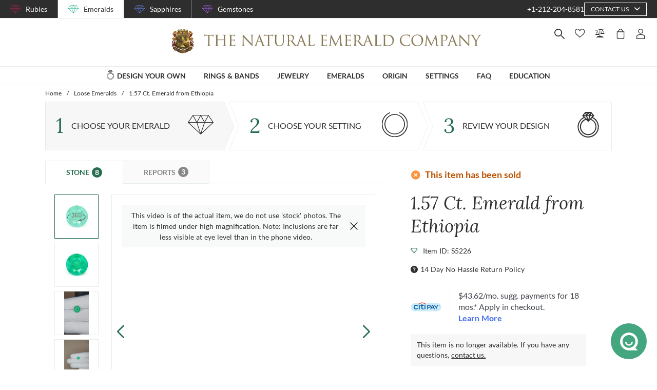

--- FILE ---
content_type: text/html; charset=utf-8
request_url: https://emeralds.com/emeralds/1.57ct-ethiopian-round-emerald-s5226/
body_size: 164722
content:
<!doctype html>
<html data-n-head-ssr lang="en" data-n-head="%7B%22lang%22:%7B%22ssr%22:%22en%22%7D%7D">
  <head >
    <meta data-n-head="ssr" charset="utf-8"><meta data-n-head="ssr" name="p:domain_verify" content="a7c4a4085a03860ccd3222ab1738ee5c"><meta data-n-head="ssr" name="viewport" content="width=device-width, initial-scale=1"><meta data-n-head="ssr" name="theme-color" content="#e2e2e2"><meta data-n-head="ssr" name="robots" content="noindex"><meta data-n-head="ssr" property="name" name="name" content="The Natural Emerald Company"><meta data-n-head="ssr" property="lang" name="lang" content="en"><meta data-n-head="ssr" data-hid="title" name="title" property="title" content="Loose Emerald - Round 1.57 Ct. - #S5226 | The Natural Emerald Company"><meta data-n-head="ssr" data-hid="description" name="description" property="description" content="One beautiful transparent 1.57 carat round shape green emerald with dimensions of 7.71 x 7.74 x 5.21 mm. It has a mixed brilliant cut, and a clarity grade of included (evaluated at eye level), medium color intensity, and an excellent polish. The origin of this emerald is Ethiopia."><meta data-n-head="ssr" data-hid="navigation-page-title" name="navigation-page-title" property="navigation-page-title" content="Emerald Gemstone"><meta data-n-head="ssr" data-hid="navigation-page-description" name="navigation-page-description" property="navigation-page-description" content=""><meta data-n-head="ssr" data-hid="twitter:card" name="twitter:card" property="twitter:card" content="summary"><meta data-n-head="ssr" data-hid="product:price:amount" name="product:price:amount" property="product:price:amount" content="785"><meta data-n-head="ssr" data-hid="product:price:currency" name="product:price:currency" property="product:price:currency" content="USD"><meta data-n-head="ssr" data-hid="og:image_url" name="og:image_url" property="og:image_url" content="https://images.thenaturalsapphirecompany.com/stone/s5226/image/certified-natural-ethiopia-round-green-emerald-1.5700-cts-s5226-1.jpg?d=750x750&amp;s=nec&amp;v=20230406235522"><meta data-n-head="ssr" data-hid="og:url" name="og:url" property="og:url" content="https://emeralds.com/emeralds/1.57ct-ethiopian-round-emerald-s5226/"><meta data-n-head="ssr" data-hid="og:type" name="og:type" property="og:type" content="product"><meta data-n-head="ssr" data-hid="fb:app_id" name="fb:app_id" property="fb:app_id" content="null"><title>Loose Emerald - Round 1.57 Ct. - #S5226 | The Natural Emerald Company</title><link data-n-head="ssr" rel="preconnect" href="https://360images.thenaturalsapphirecompany.com/"><link data-n-head="ssr" rel="preconnect" href="https://images.thenaturalsapphirecompany.com/"><link data-n-head="ssr" rel="dns-prefetch" href="https://images.thenaturalsapphirecompany.com/"><link data-n-head="ssr" rel="preconnect" href="https://service.thenaturalsapphirecompany.com"><link data-n-head="ssr" rel="preload" as="font" crossOrigin="anonymous" href="/styles/fonts/Lora/woff2/Lora-Regular.woff2"><link data-n-head="ssr" rel="preload" as="font" crossOrigin="anonymous" href="/styles/fonts/Lora/woff2/Lora-Italic.woff2"><link data-n-head="ssr" rel="preload" as="font" crossOrigin="anonymous" href="/styles/fonts/Lato/woff2/Lato-Regular.woff2"><link data-n-head="ssr" rel="canonical" href="https://emeralds.com/emeralds/1.57ct-ethiopian-round-emerald-s5226/"><link data-n-head="ssr" rel="stylesheet" type="text/css" href="https://service.thenaturalsapphirecompany.com/cdn/swiper-bundle.min.css"><script data-n-head="ssr" src="https://f86a65dca19a.edge.sdk.awswaf.com/f86a65dca19a/b8b359888e85/challenge.js" defer></script><script data-n-head="ssr" type="application/ld+json">{"@context":"http://schema.org","@type":"WebSite","name":"The Natural Emerald Company","url":"https://www.emeralds.com/"}</script><script data-n-head="ssr" type="application/ld+json">{"@context":"http://schema.org","@type":"LocalBusiness","address":{"@type":"PostalAddress","streetAddress":"608 5th Avenue, 11th Floor Penthouse","addressRegion":"New York, NY 10020","addressCountry":"United States"},"description":"Head Office, Showroom & Workshop","name":"The Natural Emerald Company","priceRange":"$$","image":"https://www.emeralds.com/images/hi-res/logo@2x.jpg","telephone":"+1-212-204-8581"}</script><script data-n-head="ssr" type="application/ld+json">{"@context":"http://schema.org/","@type":"Product","name":"1.57 Ct. Emerald from Ethiopia","image":["https://images.thenaturalsapphirecompany.com/stone/s5226/image/certified-natural-ethiopia-round-green-emerald-1.5700-cts-s5226-1.jpg?d=750x750&s=nec&v=20230406235522","https://images.thenaturalsapphirecompany.com/stone/s5226/cert/s5226_nsc_web.jpg?v=20240822212832","https://images.thenaturalsapphirecompany.com/stone/s5226/appraisal/s5226_nsc_web.jpg?v=20240826202037","https://images.thenaturalsapphirecompany.com/stone/s5226/sarin/s5226_low_rep.jpg?v=20240824175535"],"description":"One beautiful transparent 1.57 carat round shape green emerald with dimensions of 7.71 x 7.74 x 5.21 mm. It has a mixed brilliant cut, and a clarity grade of included (evaluated at eye level), medium color intensity, and an excellent polish. The origin of this emerald is Ethiopia.","sku":"S5226","mpn":"S5226","brand":{"@type":"Thing","name":"The Natural Emerald Company"},"offers":{"@type":"Offer","priceCurrency":"USD","price":"785","priceValidUntil":"2026-02-13","itemCondition":"http://schema.org/NewCondition","availability":"http://schema.org/InStock","seller":{"@type":"Organization","name":"The Natural Emerald Company"},"url":"https://emeralds.com//emeralds/1.57ct-ethiopian-round-emerald-s5226/"}}</script><style data-vue-ssr-id="6f2b1ad0:0 c5cdf848:0 4de83e86:0 b8d2539e:0 302ed940:0 0b745a9b:0 f4802896:0 20ceea8b:0 7f914afb:0 5d01ddc1:0 76e58f44:0 384baed0:0 45176234:0 3045d667:0 5fe79e5b:0 15c2a23c:0 1423dc1d:0 37e62628:0 61f6e810:0 63169d1e:0 7e5ceb76:0 2d718674:0 295fd4f6:0 12e512bf:0 5e21139c:0 0d35759f:0 4208cc58:0 24cf2e00:0 33109437:0 c2780954:0 307230ee:0 046afaea:0 30e27a8c:0 369a10b0:0 a155d1ee:0 0055febf:0 474fdd68:0 6c0b9d78:0 025d38d8:0 3d71213c:0 e3146488:0 28b26a0c:0 4ed43cea:0 730fb09a:0 1cf19111:0 777c4e26:0 1f7d3916:0 38900c0b:0 f00c71b6:0 4b5a1aac:0 49ddbb7f:0 9ff64e0a:0 1b525404:0 38fd742a:0 c599fe24:0 9f992f92:0 6e0b5fb4:0 d5d6a97e:0 6ef450d6:0 8b0ad408:0 36ec1c6e:0 4d4ab968:0 4d1a8677:0 d18d0354:0 5e8b2822:0 c6cfdc44:0 0f1803eb:0 22128f9a:0 7c8087d2:0 7b79a841:0 30428237:0 43be3c84:0 2efe18d0:0 2e8fa375:0 56a1ed6f:0 7b2e2b6f:0 471c3e0c:0 d9668cf0:0 6a769ff8:0 76055343:0 41ce8e14:0 c018567c:0 211d7096:0 14b73592:0 549e9fbf:0 02d2b39c:0 70649020:0 f7308f76:0 195c0ca3:0">/*!
 * Font Awesome Free 6.4.0 by @fontawesome - https://fontawesome.com
 * License - https://fontawesome.com/license/free (Icons: CC BY 4.0, Fonts: SIL OFL 1.1, Code: MIT License)
 * Copyright 2023 Fonticons, Inc.
 */.fa{font-family:"Font Awesome 6 Free";font-family:var(--fa-style-family,"Font Awesome 6 Free");font-weight:900;font-weight:var(--fa-style,900)}.fa,.fab,.far,.fas{-moz-osx-font-smoothing:grayscale;-webkit-font-smoothing:antialiased;font-feature-settings:normal;display:inline-block;display:var(--fa-display,inline-block);font-style:normal;font-variant:normal;line-height:1;text-rendering:auto}.far,.fas{font-family:"Font Awesome 6 Free"}.fab{font-family:"Font Awesome 6 Brands"}@keyframes fa-beat{0%,90%{transform:scale(1)}45%{transform:scale(1.25);transform:scale(var(--fa-beat-scale,1.25))}}@keyframes fa-bounce{0%{transform:scale(1) translateY(0)}10%{transform:scale(1.1,.9) translateY(0);transform:scale(var(--fa-bounce-start-scale-x,1.1),var(--fa-bounce-start-scale-y,.9)) translateY(0)}30%{transform:scale(.9,1.1) translateY(-.5em);transform:scale(var(--fa-bounce-jump-scale-x,.9),var(--fa-bounce-jump-scale-y,1.1)) translateY(var(--fa-bounce-height,-.5em))}50%{transform:scale(1.05,.95) translateY(0);transform:scale(var(--fa-bounce-land-scale-x,1.05),var(--fa-bounce-land-scale-y,.95)) translateY(0)}57%{transform:scale(1) translateY(-.125em);transform:scale(1) translateY(var(--fa-bounce-rebound,-.125em))}64%{transform:scale(1) translateY(0)}to{transform:scale(1) translateY(0)}}@keyframes fa-fade{50%{opacity:.4;opacity:var(--fa-fade-opacity,.4)}}@keyframes fa-beat-fade{0%,to{opacity:.4;opacity:var(--fa-beat-fade-opacity,.4);transform:scale(1)}50%{opacity:1;transform:scale(1.125);transform:scale(var(--fa-beat-fade-scale,1.125))}}@keyframes fa-flip{50%{transform:rotateY(-180deg);transform:rotate3d(var(--fa-flip-x,0),var(--fa-flip-y,1),var(--fa-flip-z,0),var(--fa-flip-angle,-180deg))}}@keyframes fa-shake{0%{transform:rotate(-15deg)}4%{transform:rotate(15deg)}24%,8%{transform:rotate(-18deg)}12%,28%{transform:rotate(18deg)}16%{transform:rotate(-22deg)}20%{transform:rotate(22deg)}32%{transform:rotate(-12deg)}36%{transform:rotate(12deg)}40%,to{transform:rotate(0deg)}}@keyframes fa-spin{0%{transform:rotate(0deg)}to{transform:rotate(1turn)}}.fa-calendar-alt:before{content:"\f073"}.fa-minus-circle:before{content:"\f056"}.fa-mail-bulk:before{content:"\f674"}.fa-caret-right:before{content:"\f0da"}.fa-compass:before{content:"\f14e"}.fa-flag:before{content:"\f024"}.fa-lock:before{content:"\f023"}.fa-hourglass-half:before{content:"\f252"}.fa-users:before{content:"\f0c0"}.fa-eye-slash:before{content:"\f070"}.fa-chevron-up:before{content:"\f077"}.fa-user:before{content:"\f007"}.fa-globe:before{content:"\f0ac"}.fa-venus-mars:before{content:"\f228"}.fa-city:before{content:"\f64f"}.fa-map-marked-alt:before{content:"\f5a0"}.fa-gift:before{content:"\f06b"}.fa-question-circle:before{content:"\f059"}.fa-eye:before{content:"\f06e"}.fa-phone:before{content:"\f095"}.fa-envelope:before{content:"\f0e0"}.fa-angle-down:before{content:"\f107"}.fa-credit-card:before{content:"\f09d"}.fa-map-marker-alt:before{content:"\f3c5"}.fa-chevron-down:before{content:"\f078"}.fa-copy:before{content:"\f0c5"}.fa-times:before,.fa-xmark:before{content:"\f00d"}.fa-angle-up:before{content:"\f106"}.fa-chevron-left:before{content:"\f053"}.fa-chevron-right:before{content:"\f054"}.fa-calendar:before{content:"\f133"}.fa-plus-circle:before{content:"\f055"}.fa-check:before{content:"\f00c"}.fa-angle-left:before{content:"\f104"}.sr-only{clip:rect(0,0,0,0);border-width:0;height:1px;margin:-1px;overflow:hidden;padding:0;position:absolute;white-space:nowrap;width:1px}:root{--fa-style-family-brands:"Font Awesome 6 Brands";--fa-font-brands:normal 400 1em/1 "Font Awesome 6 Brands"}@font-face{font-display:block;font-family:"Font Awesome 6 Brands";font-style:normal;font-weight:400;src:url(/_nuxt/fonts/fa-brands-400.8b0dded.woff2) format("woff2"),url(/_nuxt/fonts/fa-brands-400.0ab3921.ttf) format("truetype")}.fab{font-weight:400}.fa-instagram-square:before{content:"\e055"}.fa-facebook-f:before{content:"\f39e"}.fa-instagram:before{content:"\f16d"}.fa-pinterest-p:before{content:"\f231"}.fa-twitter:before{content:"\f099"}:root{--fa-font-regular:normal 400 1em/1 "Font Awesome 6 Free"}@font-face{font-display:block;font-family:"Font Awesome 6 Free";font-style:normal;font-weight:400;src:url(/_nuxt/fonts/fa-regular-400.61f30b7.woff2) format("woff2"),url(/_nuxt/fonts/fa-regular-400.2020673.ttf) format("truetype")}.far{font-weight:400}:root{--fa-style-family-classic:"Font Awesome 6 Free";--fa-font-solid:normal 900 1em/1 "Font Awesome 6 Free"}@font-face{font-display:block;font-family:"Font Awesome 6 Free";font-style:normal;font-weight:900;src:url(/_nuxt/fonts/fa-solid-900.c642783.woff2) format("woff2"),url(/_nuxt/fonts/fa-solid-900.e2ceb83.ttf) format("truetype")}.fas{font-weight:900}@font-face{font-display:block;font-family:"Font Awesome 5 Brands";font-weight:400;src:url(/_nuxt/fonts/fa-brands-400.8b0dded.woff2) format("woff2"),url(/_nuxt/fonts/fa-brands-400.0ab3921.ttf) format("truetype")}@font-face{font-display:block;font-family:"Font Awesome 5 Free";font-weight:900;src:url(/_nuxt/fonts/fa-solid-900.c642783.woff2) format("woff2"),url(/_nuxt/fonts/fa-solid-900.e2ceb83.ttf) format("truetype")}@font-face{font-display:block;font-family:"Font Awesome 5 Free";font-weight:400;src:url(/_nuxt/fonts/fa-regular-400.61f30b7.woff2) format("woff2"),url(/_nuxt/fonts/fa-regular-400.2020673.ttf) format("truetype")}@font-face{font-display:block;font-family:"FontAwesome";src:url(/_nuxt/fonts/fa-solid-900.c642783.woff2) format("woff2"),url(/_nuxt/fonts/fa-solid-900.e2ceb83.ttf) format("truetype")}@font-face{font-display:block;font-family:"FontAwesome";src:url(/_nuxt/fonts/fa-brands-400.8b0dded.woff2) format("woff2"),url(/_nuxt/fonts/fa-brands-400.0ab3921.ttf) format("truetype")}@font-face{font-display:block;font-family:"FontAwesome";src:url(/_nuxt/fonts/fa-regular-400.61f30b7.woff2) format("woff2"),url(/_nuxt/fonts/fa-regular-400.2020673.ttf) format("truetype");unicode-range:u+f003,u+f006,u+f014,u+f016-f017,u+f01a-f01b,u+f01d,u+f022,u+f03e,u+f044,u+f046,u+f05c-f05d,u+f06e,u+f070,u+f087-f088,u+f08a,u+f094,u+f096-f097,u+f09d,u+f0a0,u+f0a2,u+f0a4-f0a7,u+f0c5,u+f0c7,u+f0e5-f0e6,u+f0eb,u+f0f6-f0f8,u+f10c,u+f114-f115,u+f118-f11a,u+f11c-f11d,u+f133,u+f147,u+f14e,u+f150-f152,u+f185-f186,u+f18e,u+f190-f192,u+f196,u+f1c1-f1c9,u+f1d9,u+f1db,u+f1e3,u+f1ea,u+f1f7,u+f1f9,u+f20a,u+f247-f248,u+f24a,u+f24d,u+f255-f25b,u+f25d,u+f271-f274,u+f278,u+f27b,u+f28c,u+f28e,u+f29c,u+f2b5,u+f2b7,u+f2ba,u+f2bc,u+f2be,u+f2c0-f2c1,u+f2c3,u+f2d0,u+f2d2,u+f2d4,u+f2dc}@font-face{font-display:block;font-family:"FontAwesome";src:url(/_nuxt/fonts/fa-v4compatibility.4bc58bc.woff2) format("woff2"),url(/_nuxt/fonts/fa-v4compatibility.d20cedd.ttf) format("truetype");unicode-range:u+f041,u+f047,u+f065-f066,u+f07d-f07e,u+f080,u+f08b,u+f08e,u+f090,u+f09a,u+f0ac,u+f0ae,u+f0b2,u+f0d0,u+f0d6,u+f0e4,u+f0ec,u+f10a-f10b,u+f123,u+f13e,u+f148-f149,u+f14c,u+f156,u+f15e,u+f160-f161,u+f163,u+f175-f178,u+f195,u+f1f8,u+f219,u+f27a}
@media screen and (min-width:1840px){.container:not(.is-max-desktop):not(.is-max-widescreen):not(.is-max-fullhd){max-width:1776px!important}}/*! bulma.io v0.9.4 | MIT License | github.com/jgthms/bulma */.button,.file-cta,.file-name,.input,.pagination-ellipsis,.pagination-link,.pagination-next,.pagination-previous,.select select,.textarea{align-items:center;-moz-appearance:none;-webkit-appearance:none;border:1px solid transparent;border-radius:4px;box-shadow:none;display:inline-flex;font-size:1rem;height:2.5em;justify-content:flex-start;line-height:1.5;padding:calc(.5em - 1px) calc(.75em - 1px);position:relative;vertical-align:top}.button:active,.button:focus,.file-cta:active,.file-cta:focus,.file-name:active,.file-name:focus,.input:active,.input:focus,.is-active.button,.is-active.file-cta,.is-active.file-name,.is-active.input,.is-active.pagination-ellipsis,.is-active.pagination-link,.is-active.pagination-next,.is-active.pagination-previous,.is-active.textarea,.is-focused.button,.is-focused.file-cta,.is-focused.file-name,.is-focused.input,.is-focused.pagination-ellipsis,.is-focused.pagination-link,.is-focused.pagination-next,.is-focused.pagination-previous,.is-focused.textarea,.pagination-ellipsis:active,.pagination-ellipsis:focus,.pagination-link:active,.pagination-link:focus,.pagination-next:active,.pagination-next:focus,.pagination-previous:active,.pagination-previous:focus,.select select.is-active,.select select.is-focused,.select select:active,.select select:focus,.textarea:active,.textarea:focus{outline:none}.select fieldset[disabled] select,.select select[disabled],[disabled].button,[disabled].file-cta,[disabled].file-name,[disabled].input,[disabled].pagination-ellipsis,[disabled].pagination-link,[disabled].pagination-next,[disabled].pagination-previous,[disabled].textarea,fieldset[disabled] .button,fieldset[disabled] .file-cta,fieldset[disabled] .file-name,fieldset[disabled] .input,fieldset[disabled] .pagination-ellipsis,fieldset[disabled] .pagination-link,fieldset[disabled] .pagination-next,fieldset[disabled] .pagination-previous,fieldset[disabled] .select select,fieldset[disabled] .textarea{cursor:not-allowed}.breadcrumb,.button,.file,.is-unselectable,.pagination-ellipsis,.pagination-link,.pagination-next,.pagination-previous,.tabs{-webkit-touch-callout:none;-webkit-user-select:none;-moz-user-select:none;user-select:none}.navbar-link:not(.is-arrowless):after,.select:not(.is-multiple):not(.is-loading):after{border:3px solid transparent;border-radius:2px;border-right:0;border-top:0;content:" ";display:block;height:.625em;margin-top:-.4375em;pointer-events:none;position:absolute;top:50%;transform:rotate(-45deg);transform-origin:center;width:.625em}.block:not(:last-child),.box:not(:last-child),.breadcrumb:not(:last-child),.content:not(:last-child),.level:not(:last-child),.message:not(:last-child),.notification:not(:last-child),.pagination:not(:last-child),.progress:not(:last-child),.subtitle:not(:last-child),.table-container:not(:last-child),.table:not(:last-child),.tabs:not(:last-child),.title:not(:last-child){margin-bottom:1.5rem}.delete,.modal-close{-webkit-touch-callout:none;-moz-appearance:none;-webkit-appearance:none;background-color:rgba(46,46,46,.2);border:none;border-radius:9999px;cursor:pointer;display:inline-block;flex-grow:0;flex-shrink:0;font-size:0;height:20px;max-height:20px;max-width:20px;min-height:20px;min-width:20px;outline:none;pointer-events:auto;position:relative;-webkit-user-select:none;-moz-user-select:none;user-select:none;vertical-align:top;width:20px}.delete:after,.delete:before,.modal-close:after,.modal-close:before{background-color:#fff;content:"";display:block;left:50%;position:absolute;top:50%;transform:translateX(-50%) translateY(-50%) rotate(45deg);transform-origin:center center}.delete:before,.modal-close:before{height:2px;width:50%}.delete:after,.modal-close:after{height:50%;width:2px}.delete:focus,.delete:hover,.modal-close:focus,.modal-close:hover{background-color:rgba(46,46,46,.3)}.delete:active,.modal-close:active{background-color:rgba(46,46,46,.4)}.is-small.delete,.is-small.modal-close{height:16px;max-height:16px;max-width:16px;min-height:16px;min-width:16px;width:16px}.is-medium.delete,.is-medium.modal-close{height:24px;max-height:24px;max-width:24px;min-height:24px;min-width:24px;width:24px}.is-large.delete,.is-large.modal-close{height:32px;max-height:32px;max-width:32px;min-height:32px;min-width:32px;width:32px}.button.is-loading:after,.control.is-loading:after,.loader,.select.is-loading:after{animation:spinAround .5s linear infinite;border-color:transparent transparent #dbdbdb #dbdbdb;border-radius:9999px;border-style:solid;border-width:2px;content:"";display:block;height:1em;position:relative;width:1em}.hero-video,.image.is-16by9 .has-ratio,.image.is-16by9 img,.image.is-1by1 .has-ratio,.image.is-1by1 img,.image.is-1by2 .has-ratio,.image.is-1by2 img,.image.is-1by3 .has-ratio,.image.is-1by3 img,.image.is-2by1 .has-ratio,.image.is-2by1 img,.image.is-2by3 .has-ratio,.image.is-2by3 img,.image.is-3by1 .has-ratio,.image.is-3by1 img,.image.is-3by2 .has-ratio,.image.is-3by2 img,.image.is-3by4 .has-ratio,.image.is-3by4 img,.image.is-3by5 .has-ratio,.image.is-3by5 img,.image.is-4by3 .has-ratio,.image.is-4by3 img,.image.is-4by5 .has-ratio,.image.is-4by5 img,.image.is-5by3 .has-ratio,.image.is-5by3 img,.image.is-5by4 .has-ratio,.image.is-5by4 img,.image.is-9by16 .has-ratio,.image.is-9by16 img,.image.is-square .has-ratio,.image.is-square img,.is-overlay,.modal,.modal-background{bottom:0;left:0;position:absolute;right:0;top:0}.navbar-burger{color:currentColor;font-family:inherit;font-size:1em}/*! minireset.css v0.0.6 | MIT License | github.com/jgthms/minireset.css */.navbar-burger,blockquote,body,dd,dl,dt,fieldset,figure,h1,h2,h3,h4,h5,h6,hr,html,iframe,legend,li,ol,p,pre,textarea,ul{margin:0;padding:0}h1,h2,h3,h4,h5,h6{font-size:100%;font-weight:400}ul{list-style:none}button,input,select,textarea{margin:0}html{box-sizing:border-box}*,:after,:before{box-sizing:inherit}img,video{height:auto;max-width:100%}iframe{border:0}table{border-collapse:collapse;border-spacing:0}td,th{padding:0}td:not([align]),th:not([align]){text-align:inherit}html{-moz-osx-font-smoothing:grayscale;-webkit-font-smoothing:antialiased;-webkit-text-size-adjust:100%;-moz-text-size-adjust:100%;text-size-adjust:100%;background-color:#fff;font-size:16px;min-width:300px;overflow-x:hidden;overflow-y:scroll;text-rendering:optimizeLegibility}article,aside,figure,footer,header,hgroup,section{display:block}body,button,input,optgroup,select,textarea{font-family:BlinkMacSystemFont,-apple-system,"Segoe UI","Roboto","Oxygen","Ubuntu","Cantarell","Fira Sans","Droid Sans","Helvetica Neue","Helvetica","Arial",sans-serif}code,pre{-moz-osx-font-smoothing:auto;-webkit-font-smoothing:auto;font-family:monospace}body{color:#4a4a4a;font-size:1em;font-weight:400;line-height:1.5}a{color:#485fc7;cursor:pointer;-webkit-text-decoration:none;text-decoration:none}a strong{color:currentColor}a:hover{color:#363636}code{color:#da1039;font-size:.875em;font-weight:400;padding:.25em .5em}code,hr{background-color:#f5f5f5}hr{border:none;display:block;height:2px;margin:1.5rem 0}img{height:auto;max-width:100%}input[type=checkbox],input[type=radio]{vertical-align:baseline}small{font-size:.875em}span{font-style:inherit;font-weight:inherit}strong{color:#363636;font-weight:700}fieldset{border:none}pre{-webkit-overflow-scrolling:touch;word-wrap:normal;background-color:#f5f5f5;color:#4a4a4a;font-size:.875em;overflow-x:auto;padding:1.25rem 1.5rem;white-space:pre}pre code{background-color:transparent;color:currentColor;font-size:1em;padding:0}table td,table th{vertical-align:top}table td:not([align]),table th:not([align]){text-align:inherit}table th{color:#363636}@keyframes spinAround{0%{transform:rotate(0deg)}to{transform:rotate(359deg)}}.box{background-color:#fff;border-radius:6px;box-shadow:0 .5em 1em -.125em rgba(46,46,46,.1),0 0 0 1px rgba(46,46,46,.02);color:#4a4a4a;display:block;padding:1.25rem}a.box:focus,a.box:hover{box-shadow:0 .5em 1em -.125em rgba(46,46,46,.1),0 0 0 1px #485fc7}a.box:active{box-shadow:inset 0 1px 2px rgba(46,46,46,.2),0 0 0 1px #485fc7}.button{background-color:#fff;border-color:#dbdbdb;border-width:1px;color:#363636;cursor:pointer;justify-content:center;padding:calc(.5em - 1px) 1em;text-align:center;white-space:nowrap}.button strong{color:inherit}.button .icon,.button .icon.is-large,.button .icon.is-medium,.button .icon.is-small{height:1.5em;width:1.5em}.button .icon:first-child:not(:last-child){margin-left:calc(-.5em - 1px);margin-right:.25em}.button .icon:last-child:not(:first-child){margin-left:.25em;margin-right:calc(-.5em - 1px)}.button .icon:first-child:last-child{margin-left:calc(-.5em - 1px);margin-right:calc(-.5em - 1px)}.button.is-hovered,.button:hover{border-color:#b5b5b5;color:#363636}.button.is-focused,.button:focus{border-color:#485fc7;color:#363636}.button.is-focused:not(:active),.button:focus:not(:active){box-shadow:0 0 0 .125em rgba(72,95,199,.25)}.button.is-active,.button:active{border-color:#4a4a4a;color:#363636}.button.is-text{background-color:transparent;border-color:transparent;color:#4a4a4a;-webkit-text-decoration:underline;text-decoration:underline}.button.is-text.is-focused,.button.is-text.is-hovered,.button.is-text:focus,.button.is-text:hover{background-color:#f5f5f5;color:#363636}.button.is-text.is-active,.button.is-text:active{background-color:#e8e8e8;color:#363636}.button.is-text[disabled],fieldset[disabled] .button.is-text{background-color:transparent;border-color:transparent;box-shadow:none}.button.is-ghost{background:none;border-color:transparent;color:#485fc7;-webkit-text-decoration:none;text-decoration:none}.button.is-ghost.is-hovered,.button.is-ghost:hover{color:#485fc7;-webkit-text-decoration:underline;text-decoration:underline}.button.is-white{background-color:#fff;border-color:transparent;color:#2e2e2e}.button.is-white.is-hovered,.button.is-white:hover{background-color:#f9f9f9;border-color:transparent;color:#2e2e2e}.button.is-white.is-focused,.button.is-white:focus{border-color:transparent;color:#2e2e2e}.button.is-white.is-focused:not(:active),.button.is-white:focus:not(:active){box-shadow:0 0 0 .125em hsla(0,0%,100%,.25)}.button.is-white.is-active,.button.is-white:active{background-color:#f2f2f2;border-color:transparent;color:#2e2e2e}.button.is-white[disabled],fieldset[disabled] .button.is-white{background-color:#fff;border-color:#fff;box-shadow:none}.button.is-white.is-inverted{background-color:#2e2e2e;color:#fff}.button.is-white.is-inverted.is-hovered,.button.is-white.is-inverted:hover{background-color:#212121}.button.is-white.is-inverted[disabled],fieldset[disabled] .button.is-white.is-inverted{background-color:#2e2e2e;border-color:transparent;box-shadow:none;color:#fff}.button.is-white.is-loading:after{border-color:transparent transparent #2e2e2e #2e2e2e!important}.button.is-white.is-outlined{background-color:transparent;border-color:#fff;color:#fff}.button.is-white.is-outlined.is-focused,.button.is-white.is-outlined.is-hovered,.button.is-white.is-outlined:focus,.button.is-white.is-outlined:hover{background-color:#fff;border-color:#fff;color:#2e2e2e}.button.is-white.is-outlined.is-loading:after{border-color:transparent transparent #fff #fff!important}.button.is-white.is-outlined.is-loading.is-focused:after,.button.is-white.is-outlined.is-loading.is-hovered:after,.button.is-white.is-outlined.is-loading:focus:after,.button.is-white.is-outlined.is-loading:hover:after{border-color:transparent transparent #2e2e2e #2e2e2e!important}.button.is-white.is-outlined[disabled],fieldset[disabled] .button.is-white.is-outlined{background-color:transparent;border-color:#fff;box-shadow:none;color:#fff}.button.is-white.is-inverted.is-outlined{background-color:transparent;border-color:#2e2e2e;color:#2e2e2e}.button.is-white.is-inverted.is-outlined.is-focused,.button.is-white.is-inverted.is-outlined.is-hovered,.button.is-white.is-inverted.is-outlined:focus,.button.is-white.is-inverted.is-outlined:hover{background-color:#2e2e2e;color:#fff}.button.is-white.is-inverted.is-outlined.is-loading.is-focused:after,.button.is-white.is-inverted.is-outlined.is-loading.is-hovered:after,.button.is-white.is-inverted.is-outlined.is-loading:focus:after,.button.is-white.is-inverted.is-outlined.is-loading:hover:after{border-color:transparent transparent #fff #fff!important}.button.is-white.is-inverted.is-outlined[disabled],fieldset[disabled] .button.is-white.is-inverted.is-outlined{background-color:transparent;border-color:#2e2e2e;box-shadow:none;color:#2e2e2e}.button.is-black{background-color:#2e2e2e;border-color:transparent;color:#fff}.button.is-black.is-hovered,.button.is-black:hover{background-color:#282828;border-color:transparent;color:#fff}.button.is-black.is-focused,.button.is-black:focus{border-color:transparent;color:#fff}.button.is-black.is-focused:not(:active),.button.is-black:focus:not(:active){box-shadow:0 0 0 .125em rgba(46,46,46,.25)}.button.is-black.is-active,.button.is-black:active{background-color:#212121;border-color:transparent;color:#fff}.button.is-black[disabled],fieldset[disabled] .button.is-black{background-color:#2e2e2e;border-color:#2e2e2e;box-shadow:none}.button.is-black.is-inverted{background-color:#fff;color:#2e2e2e}.button.is-black.is-inverted.is-hovered,.button.is-black.is-inverted:hover{background-color:#f2f2f2}.button.is-black.is-inverted[disabled],fieldset[disabled] .button.is-black.is-inverted{background-color:#fff;border-color:transparent;box-shadow:none;color:#2e2e2e}.button.is-black.is-loading:after{border-color:transparent transparent #fff #fff!important}.button.is-black.is-outlined{background-color:transparent;border-color:#2e2e2e;color:#2e2e2e}.button.is-black.is-outlined.is-focused,.button.is-black.is-outlined.is-hovered,.button.is-black.is-outlined:focus,.button.is-black.is-outlined:hover{background-color:#2e2e2e;border-color:#2e2e2e;color:#fff}.button.is-black.is-outlined.is-loading:after{border-color:transparent transparent #2e2e2e #2e2e2e!important}.button.is-black.is-outlined.is-loading.is-focused:after,.button.is-black.is-outlined.is-loading.is-hovered:after,.button.is-black.is-outlined.is-loading:focus:after,.button.is-black.is-outlined.is-loading:hover:after{border-color:transparent transparent #fff #fff!important}.button.is-black.is-outlined[disabled],fieldset[disabled] .button.is-black.is-outlined{background-color:transparent;border-color:#2e2e2e;box-shadow:none;color:#2e2e2e}.button.is-black.is-inverted.is-outlined{background-color:transparent;border-color:#fff;color:#fff}.button.is-black.is-inverted.is-outlined.is-focused,.button.is-black.is-inverted.is-outlined.is-hovered,.button.is-black.is-inverted.is-outlined:focus,.button.is-black.is-inverted.is-outlined:hover{background-color:#fff;color:#2e2e2e}.button.is-black.is-inverted.is-outlined.is-loading.is-focused:after,.button.is-black.is-inverted.is-outlined.is-loading.is-hovered:after,.button.is-black.is-inverted.is-outlined.is-loading:focus:after,.button.is-black.is-inverted.is-outlined.is-loading:hover:after{border-color:transparent transparent #2e2e2e #2e2e2e!important}.button.is-black.is-inverted.is-outlined[disabled],fieldset[disabled] .button.is-black.is-inverted.is-outlined{background-color:transparent;border-color:#fff;box-shadow:none;color:#fff}.button.is-light{background-color:#f5f5f5;border-color:transparent;color:rgba(0,0,0,.7)}.button.is-light.is-hovered,.button.is-light:hover{background-color:#eee;border-color:transparent;color:rgba(0,0,0,.7)}.button.is-light.is-focused,.button.is-light:focus{border-color:transparent;color:rgba(0,0,0,.7)}.button.is-light.is-focused:not(:active),.button.is-light:focus:not(:active){box-shadow:0 0 0 .125em hsla(0,0%,96%,.25)}.button.is-light.is-active,.button.is-light:active{background-color:#e8e8e8;border-color:transparent;color:rgba(0,0,0,.7)}.button.is-light[disabled],fieldset[disabled] .button.is-light{background-color:#f5f5f5;border-color:#f5f5f5;box-shadow:none}.button.is-light.is-inverted{color:#f5f5f5}.button.is-light.is-inverted,.button.is-light.is-inverted.is-hovered,.button.is-light.is-inverted:hover{background-color:rgba(0,0,0,.7)}.button.is-light.is-inverted[disabled],fieldset[disabled] .button.is-light.is-inverted{background-color:rgba(0,0,0,.7);border-color:transparent;box-shadow:none;color:#f5f5f5}.button.is-light.is-loading:after{border-color:transparent transparent rgba(0,0,0,.7) rgba(0,0,0,.7)!important}.button.is-light.is-outlined{background-color:transparent;border-color:#f5f5f5;color:#f5f5f5}.button.is-light.is-outlined.is-focused,.button.is-light.is-outlined.is-hovered,.button.is-light.is-outlined:focus,.button.is-light.is-outlined:hover{background-color:#f5f5f5;border-color:#f5f5f5;color:rgba(0,0,0,.7)}.button.is-light.is-outlined.is-loading:after{border-color:transparent transparent #f5f5f5 #f5f5f5!important}.button.is-light.is-outlined.is-loading.is-focused:after,.button.is-light.is-outlined.is-loading.is-hovered:after,.button.is-light.is-outlined.is-loading:focus:after,.button.is-light.is-outlined.is-loading:hover:after{border-color:transparent transparent rgba(0,0,0,.7) rgba(0,0,0,.7)!important}.button.is-light.is-outlined[disabled],fieldset[disabled] .button.is-light.is-outlined{background-color:transparent;border-color:#f5f5f5;box-shadow:none;color:#f5f5f5}.button.is-light.is-inverted.is-outlined{background-color:transparent;border-color:rgba(0,0,0,.7);color:rgba(0,0,0,.7)}.button.is-light.is-inverted.is-outlined.is-focused,.button.is-light.is-inverted.is-outlined.is-hovered,.button.is-light.is-inverted.is-outlined:focus,.button.is-light.is-inverted.is-outlined:hover{background-color:rgba(0,0,0,.7);color:#f5f5f5}.button.is-light.is-inverted.is-outlined.is-loading.is-focused:after,.button.is-light.is-inverted.is-outlined.is-loading.is-hovered:after,.button.is-light.is-inverted.is-outlined.is-loading:focus:after,.button.is-light.is-inverted.is-outlined.is-loading:hover:after{border-color:transparent transparent #f5f5f5 #f5f5f5!important}.button.is-light.is-inverted.is-outlined[disabled],fieldset[disabled] .button.is-light.is-inverted.is-outlined{background-color:transparent;border-color:rgba(0,0,0,.7);box-shadow:none;color:rgba(0,0,0,.7)}.button.is-dark{background-color:#363636;border-color:transparent;color:#fff}.button.is-dark.is-hovered,.button.is-dark:hover{background-color:#2f2f2f;border-color:transparent;color:#fff}.button.is-dark.is-focused,.button.is-dark:focus{border-color:transparent;color:#fff}.button.is-dark.is-focused:not(:active),.button.is-dark:focus:not(:active){box-shadow:0 0 0 .125em rgba(54,54,54,.25)}.button.is-dark.is-active,.button.is-dark:active{background-color:#292929;border-color:transparent;color:#fff}.button.is-dark[disabled],fieldset[disabled] .button.is-dark{background-color:#363636;border-color:#363636;box-shadow:none}.button.is-dark.is-inverted{background-color:#fff;color:#363636}.button.is-dark.is-inverted.is-hovered,.button.is-dark.is-inverted:hover{background-color:#f2f2f2}.button.is-dark.is-inverted[disabled],fieldset[disabled] .button.is-dark.is-inverted{background-color:#fff;border-color:transparent;box-shadow:none;color:#363636}.button.is-dark.is-loading:after{border-color:transparent transparent #fff #fff!important}.button.is-dark.is-outlined{background-color:transparent;border-color:#363636;color:#363636}.button.is-dark.is-outlined.is-focused,.button.is-dark.is-outlined.is-hovered,.button.is-dark.is-outlined:focus,.button.is-dark.is-outlined:hover{background-color:#363636;border-color:#363636;color:#fff}.button.is-dark.is-outlined.is-loading:after{border-color:transparent transparent #363636 #363636!important}.button.is-dark.is-outlined.is-loading.is-focused:after,.button.is-dark.is-outlined.is-loading.is-hovered:after,.button.is-dark.is-outlined.is-loading:focus:after,.button.is-dark.is-outlined.is-loading:hover:after{border-color:transparent transparent #fff #fff!important}.button.is-dark.is-outlined[disabled],fieldset[disabled] .button.is-dark.is-outlined{background-color:transparent;border-color:#363636;box-shadow:none;color:#363636}.button.is-dark.is-inverted.is-outlined{background-color:transparent;border-color:#fff;color:#fff}.button.is-dark.is-inverted.is-outlined.is-focused,.button.is-dark.is-inverted.is-outlined.is-hovered,.button.is-dark.is-inverted.is-outlined:focus,.button.is-dark.is-inverted.is-outlined:hover{background-color:#fff;color:#363636}.button.is-dark.is-inverted.is-outlined.is-loading.is-focused:after,.button.is-dark.is-inverted.is-outlined.is-loading.is-hovered:after,.button.is-dark.is-inverted.is-outlined.is-loading:focus:after,.button.is-dark.is-inverted.is-outlined.is-loading:hover:after{border-color:transparent transparent #363636 #363636!important}.button.is-dark.is-inverted.is-outlined[disabled],fieldset[disabled] .button.is-dark.is-inverted.is-outlined{background-color:transparent;border-color:#fff;box-shadow:none;color:#fff}.button.is-primary{background-color:#00d1b2;border-color:transparent;color:#fff}.button.is-primary.is-hovered,.button.is-primary:hover{background-color:#00c4a7;border-color:transparent;color:#fff}.button.is-primary.is-focused,.button.is-primary:focus{border-color:transparent;color:#fff}.button.is-primary.is-focused:not(:active),.button.is-primary:focus:not(:active){box-shadow:0 0 0 .125em rgba(0,209,178,.25)}.button.is-primary.is-active,.button.is-primary:active{background-color:#00b89c;border-color:transparent;color:#fff}.button.is-primary[disabled],fieldset[disabled] .button.is-primary{background-color:#00d1b2;border-color:#00d1b2;box-shadow:none}.button.is-primary.is-inverted{background-color:#fff;color:#00d1b2}.button.is-primary.is-inverted.is-hovered,.button.is-primary.is-inverted:hover{background-color:#f2f2f2}.button.is-primary.is-inverted[disabled],fieldset[disabled] .button.is-primary.is-inverted{background-color:#fff;border-color:transparent;box-shadow:none;color:#00d1b2}.button.is-primary.is-loading:after{border-color:transparent transparent #fff #fff!important}.button.is-primary.is-outlined{background-color:transparent;border-color:#00d1b2;color:#00d1b2}.button.is-primary.is-outlined.is-focused,.button.is-primary.is-outlined.is-hovered,.button.is-primary.is-outlined:focus,.button.is-primary.is-outlined:hover{background-color:#00d1b2;border-color:#00d1b2;color:#fff}.button.is-primary.is-outlined.is-loading:after{border-color:transparent transparent #00d1b2 #00d1b2!important}.button.is-primary.is-outlined.is-loading.is-focused:after,.button.is-primary.is-outlined.is-loading.is-hovered:after,.button.is-primary.is-outlined.is-loading:focus:after,.button.is-primary.is-outlined.is-loading:hover:after{border-color:transparent transparent #fff #fff!important}.button.is-primary.is-outlined[disabled],fieldset[disabled] .button.is-primary.is-outlined{background-color:transparent;border-color:#00d1b2;box-shadow:none;color:#00d1b2}.button.is-primary.is-inverted.is-outlined{background-color:transparent;border-color:#fff;color:#fff}.button.is-primary.is-inverted.is-outlined.is-focused,.button.is-primary.is-inverted.is-outlined.is-hovered,.button.is-primary.is-inverted.is-outlined:focus,.button.is-primary.is-inverted.is-outlined:hover{background-color:#fff;color:#00d1b2}.button.is-primary.is-inverted.is-outlined.is-loading.is-focused:after,.button.is-primary.is-inverted.is-outlined.is-loading.is-hovered:after,.button.is-primary.is-inverted.is-outlined.is-loading:focus:after,.button.is-primary.is-inverted.is-outlined.is-loading:hover:after{border-color:transparent transparent #00d1b2 #00d1b2!important}.button.is-primary.is-inverted.is-outlined[disabled],fieldset[disabled] .button.is-primary.is-inverted.is-outlined{background-color:transparent;border-color:#fff;box-shadow:none;color:#fff}.button.is-primary.is-light{background-color:#ebfffc;color:#00947e}.button.is-primary.is-light.is-hovered,.button.is-primary.is-light:hover{background-color:#defffa;border-color:transparent;color:#00947e}.button.is-primary.is-light.is-active,.button.is-primary.is-light:active{background-color:#d1fff8;border-color:transparent;color:#00947e}.button.is-link{background-color:#485fc7;border-color:transparent;color:#fff}.button.is-link.is-hovered,.button.is-link:hover{background-color:#3e56c4;border-color:transparent;color:#fff}.button.is-link.is-focused,.button.is-link:focus{border-color:transparent;color:#fff}.button.is-link.is-focused:not(:active),.button.is-link:focus:not(:active){box-shadow:0 0 0 .125em rgba(72,95,199,.25)}.button.is-link.is-active,.button.is-link:active{background-color:#3a51bb;border-color:transparent;color:#fff}.button.is-link[disabled],fieldset[disabled] .button.is-link{background-color:#485fc7;border-color:#485fc7;box-shadow:none}.button.is-link.is-inverted{background-color:#fff;color:#485fc7}.button.is-link.is-inverted.is-hovered,.button.is-link.is-inverted:hover{background-color:#f2f2f2}.button.is-link.is-inverted[disabled],fieldset[disabled] .button.is-link.is-inverted{background-color:#fff;border-color:transparent;box-shadow:none;color:#485fc7}.button.is-link.is-loading:after{border-color:transparent transparent #fff #fff!important}.button.is-link.is-outlined{background-color:transparent;border-color:#485fc7;color:#485fc7}.button.is-link.is-outlined.is-focused,.button.is-link.is-outlined.is-hovered,.button.is-link.is-outlined:focus,.button.is-link.is-outlined:hover{background-color:#485fc7;border-color:#485fc7;color:#fff}.button.is-link.is-outlined.is-loading:after{border-color:transparent transparent #485fc7 #485fc7!important}.button.is-link.is-outlined.is-loading.is-focused:after,.button.is-link.is-outlined.is-loading.is-hovered:after,.button.is-link.is-outlined.is-loading:focus:after,.button.is-link.is-outlined.is-loading:hover:after{border-color:transparent transparent #fff #fff!important}.button.is-link.is-outlined[disabled],fieldset[disabled] .button.is-link.is-outlined{background-color:transparent;border-color:#485fc7;box-shadow:none;color:#485fc7}.button.is-link.is-inverted.is-outlined{background-color:transparent;border-color:#fff;color:#fff}.button.is-link.is-inverted.is-outlined.is-focused,.button.is-link.is-inverted.is-outlined.is-hovered,.button.is-link.is-inverted.is-outlined:focus,.button.is-link.is-inverted.is-outlined:hover{background-color:#fff;color:#485fc7}.button.is-link.is-inverted.is-outlined.is-loading.is-focused:after,.button.is-link.is-inverted.is-outlined.is-loading.is-hovered:after,.button.is-link.is-inverted.is-outlined.is-loading:focus:after,.button.is-link.is-inverted.is-outlined.is-loading:hover:after{border-color:transparent transparent #485fc7 #485fc7!important}.button.is-link.is-inverted.is-outlined[disabled],fieldset[disabled] .button.is-link.is-inverted.is-outlined{background-color:transparent;border-color:#fff;box-shadow:none;color:#fff}.button.is-link.is-light{background-color:#eff1fa;color:#3850b7}.button.is-link.is-light.is-hovered,.button.is-link.is-light:hover{background-color:#e6e9f7;border-color:transparent;color:#3850b7}.button.is-link.is-light.is-active,.button.is-link.is-light:active{background-color:#dce0f4;border-color:transparent;color:#3850b7}.button.is-info{background-color:#3e8ed0;border-color:transparent;color:#fff}.button.is-info.is-hovered,.button.is-info:hover{background-color:#3488ce;border-color:transparent;color:#fff}.button.is-info.is-focused,.button.is-info:focus{border-color:transparent;color:#fff}.button.is-info.is-focused:not(:active),.button.is-info:focus:not(:active){box-shadow:0 0 0 .125em rgba(62,142,208,.25)}.button.is-info.is-active,.button.is-info:active{background-color:#3082c5;border-color:transparent;color:#fff}.button.is-info[disabled],fieldset[disabled] .button.is-info{background-color:#3e8ed0;border-color:#3e8ed0;box-shadow:none}.button.is-info.is-inverted{background-color:#fff;color:#3e8ed0}.button.is-info.is-inverted.is-hovered,.button.is-info.is-inverted:hover{background-color:#f2f2f2}.button.is-info.is-inverted[disabled],fieldset[disabled] .button.is-info.is-inverted{background-color:#fff;border-color:transparent;box-shadow:none;color:#3e8ed0}.button.is-info.is-loading:after{border-color:transparent transparent #fff #fff!important}.button.is-info.is-outlined{background-color:transparent;border-color:#3e8ed0;color:#3e8ed0}.button.is-info.is-outlined.is-focused,.button.is-info.is-outlined.is-hovered,.button.is-info.is-outlined:focus,.button.is-info.is-outlined:hover{background-color:#3e8ed0;border-color:#3e8ed0;color:#fff}.button.is-info.is-outlined.is-loading:after{border-color:transparent transparent #3e8ed0 #3e8ed0!important}.button.is-info.is-outlined.is-loading.is-focused:after,.button.is-info.is-outlined.is-loading.is-hovered:after,.button.is-info.is-outlined.is-loading:focus:after,.button.is-info.is-outlined.is-loading:hover:after{border-color:transparent transparent #fff #fff!important}.button.is-info.is-outlined[disabled],fieldset[disabled] .button.is-info.is-outlined{background-color:transparent;border-color:#3e8ed0;box-shadow:none;color:#3e8ed0}.button.is-info.is-inverted.is-outlined{background-color:transparent;border-color:#fff;color:#fff}.button.is-info.is-inverted.is-outlined.is-focused,.button.is-info.is-inverted.is-outlined.is-hovered,.button.is-info.is-inverted.is-outlined:focus,.button.is-info.is-inverted.is-outlined:hover{background-color:#fff;color:#3e8ed0}.button.is-info.is-inverted.is-outlined.is-loading.is-focused:after,.button.is-info.is-inverted.is-outlined.is-loading.is-hovered:after,.button.is-info.is-inverted.is-outlined.is-loading:focus:after,.button.is-info.is-inverted.is-outlined.is-loading:hover:after{border-color:transparent transparent #3e8ed0 #3e8ed0!important}.button.is-info.is-inverted.is-outlined[disabled],fieldset[disabled] .button.is-info.is-inverted.is-outlined{background-color:transparent;border-color:#fff;box-shadow:none;color:#fff}.button.is-info.is-light{background-color:#eff5fb;color:#296fa8}.button.is-info.is-light.is-hovered,.button.is-info.is-light:hover{background-color:#e4eff9;border-color:transparent;color:#296fa8}.button.is-info.is-light.is-active,.button.is-info.is-light:active{background-color:#dae9f6;border-color:transparent;color:#296fa8}.button.is-success{background-color:#48c78e;border-color:transparent;color:#fff}.button.is-success.is-hovered,.button.is-success:hover{background-color:#3ec487;border-color:transparent;color:#fff}.button.is-success.is-focused,.button.is-success:focus{border-color:transparent;color:#fff}.button.is-success.is-focused:not(:active),.button.is-success:focus:not(:active){box-shadow:0 0 0 .125em rgba(72,199,142,.25)}.button.is-success.is-active,.button.is-success:active{background-color:#3abb81;border-color:transparent;color:#fff}.button.is-success[disabled],fieldset[disabled] .button.is-success{background-color:#48c78e;border-color:#48c78e;box-shadow:none}.button.is-success.is-inverted{background-color:#fff;color:#48c78e}.button.is-success.is-inverted.is-hovered,.button.is-success.is-inverted:hover{background-color:#f2f2f2}.button.is-success.is-inverted[disabled],fieldset[disabled] .button.is-success.is-inverted{background-color:#fff;border-color:transparent;box-shadow:none;color:#48c78e}.button.is-success.is-loading:after{border-color:transparent transparent #fff #fff!important}.button.is-success.is-outlined{background-color:transparent;border-color:#48c78e;color:#48c78e}.button.is-success.is-outlined.is-focused,.button.is-success.is-outlined.is-hovered,.button.is-success.is-outlined:focus,.button.is-success.is-outlined:hover{background-color:#48c78e;border-color:#48c78e;color:#fff}.button.is-success.is-outlined.is-loading:after{border-color:transparent transparent #48c78e #48c78e!important}.button.is-success.is-outlined.is-loading.is-focused:after,.button.is-success.is-outlined.is-loading.is-hovered:after,.button.is-success.is-outlined.is-loading:focus:after,.button.is-success.is-outlined.is-loading:hover:after{border-color:transparent transparent #fff #fff!important}.button.is-success.is-outlined[disabled],fieldset[disabled] .button.is-success.is-outlined{background-color:transparent;border-color:#48c78e;box-shadow:none;color:#48c78e}.button.is-success.is-inverted.is-outlined{background-color:transparent;border-color:#fff;color:#fff}.button.is-success.is-inverted.is-outlined.is-focused,.button.is-success.is-inverted.is-outlined.is-hovered,.button.is-success.is-inverted.is-outlined:focus,.button.is-success.is-inverted.is-outlined:hover{background-color:#fff;color:#48c78e}.button.is-success.is-inverted.is-outlined.is-loading.is-focused:after,.button.is-success.is-inverted.is-outlined.is-loading.is-hovered:after,.button.is-success.is-inverted.is-outlined.is-loading:focus:after,.button.is-success.is-inverted.is-outlined.is-loading:hover:after{border-color:transparent transparent #48c78e #48c78e!important}.button.is-success.is-inverted.is-outlined[disabled],fieldset[disabled] .button.is-success.is-inverted.is-outlined{background-color:transparent;border-color:#fff;box-shadow:none;color:#fff}.button.is-success.is-light{background-color:#effaf5;color:#257953}.button.is-success.is-light.is-hovered,.button.is-success.is-light:hover{background-color:#e6f7ef;border-color:transparent;color:#257953}.button.is-success.is-light.is-active,.button.is-success.is-light:active{background-color:#dcf4e9;border-color:transparent;color:#257953}.button.is-warning{background-color:#ffe08a;border-color:transparent;color:rgba(0,0,0,.7)}.button.is-warning.is-hovered,.button.is-warning:hover{background-color:#ffdc7d;border-color:transparent;color:rgba(0,0,0,.7)}.button.is-warning.is-focused,.button.is-warning:focus{border-color:transparent;color:rgba(0,0,0,.7)}.button.is-warning.is-focused:not(:active),.button.is-warning:focus:not(:active){box-shadow:0 0 0 .125em rgba(255,224,138,.25)}.button.is-warning.is-active,.button.is-warning:active{background-color:#ffd970;border-color:transparent;color:rgba(0,0,0,.7)}.button.is-warning[disabled],fieldset[disabled] .button.is-warning{background-color:#ffe08a;border-color:#ffe08a;box-shadow:none}.button.is-warning.is-inverted{color:#ffe08a}.button.is-warning.is-inverted,.button.is-warning.is-inverted.is-hovered,.button.is-warning.is-inverted:hover{background-color:rgba(0,0,0,.7)}.button.is-warning.is-inverted[disabled],fieldset[disabled] .button.is-warning.is-inverted{background-color:rgba(0,0,0,.7);border-color:transparent;box-shadow:none;color:#ffe08a}.button.is-warning.is-loading:after{border-color:transparent transparent rgba(0,0,0,.7) rgba(0,0,0,.7)!important}.button.is-warning.is-outlined{background-color:transparent;border-color:#ffe08a;color:#ffe08a}.button.is-warning.is-outlined.is-focused,.button.is-warning.is-outlined.is-hovered,.button.is-warning.is-outlined:focus,.button.is-warning.is-outlined:hover{background-color:#ffe08a;border-color:#ffe08a;color:rgba(0,0,0,.7)}.button.is-warning.is-outlined.is-loading:after{border-color:transparent transparent #ffe08a #ffe08a!important}.button.is-warning.is-outlined.is-loading.is-focused:after,.button.is-warning.is-outlined.is-loading.is-hovered:after,.button.is-warning.is-outlined.is-loading:focus:after,.button.is-warning.is-outlined.is-loading:hover:after{border-color:transparent transparent rgba(0,0,0,.7) rgba(0,0,0,.7)!important}.button.is-warning.is-outlined[disabled],fieldset[disabled] .button.is-warning.is-outlined{background-color:transparent;border-color:#ffe08a;box-shadow:none;color:#ffe08a}.button.is-warning.is-inverted.is-outlined{background-color:transparent;border-color:rgba(0,0,0,.7);color:rgba(0,0,0,.7)}.button.is-warning.is-inverted.is-outlined.is-focused,.button.is-warning.is-inverted.is-outlined.is-hovered,.button.is-warning.is-inverted.is-outlined:focus,.button.is-warning.is-inverted.is-outlined:hover{background-color:rgba(0,0,0,.7);color:#ffe08a}.button.is-warning.is-inverted.is-outlined.is-loading.is-focused:after,.button.is-warning.is-inverted.is-outlined.is-loading.is-hovered:after,.button.is-warning.is-inverted.is-outlined.is-loading:focus:after,.button.is-warning.is-inverted.is-outlined.is-loading:hover:after{border-color:transparent transparent #ffe08a #ffe08a!important}.button.is-warning.is-inverted.is-outlined[disabled],fieldset[disabled] .button.is-warning.is-inverted.is-outlined{background-color:transparent;border-color:rgba(0,0,0,.7);box-shadow:none;color:rgba(0,0,0,.7)}.button.is-warning.is-light{background-color:#fffaeb;color:#946c00}.button.is-warning.is-light.is-hovered,.button.is-warning.is-light:hover{background-color:#fff6de;border-color:transparent;color:#946c00}.button.is-warning.is-light.is-active,.button.is-warning.is-light:active{background-color:#fff3d1;border-color:transparent;color:#946c00}.button.is-danger{background-color:#f14668;border-color:transparent;color:#fff}.button.is-danger.is-hovered,.button.is-danger:hover{background-color:#f03a5f;border-color:transparent;color:#fff}.button.is-danger.is-focused,.button.is-danger:focus{border-color:transparent;color:#fff}.button.is-danger.is-focused:not(:active),.button.is-danger:focus:not(:active){box-shadow:0 0 0 .125em rgba(241,70,104,.25)}.button.is-danger.is-active,.button.is-danger:active{background-color:#ef2e55;border-color:transparent;color:#fff}.button.is-danger[disabled],fieldset[disabled] .button.is-danger{background-color:#f14668;border-color:#f14668;box-shadow:none}.button.is-danger.is-inverted{background-color:#fff;color:#f14668}.button.is-danger.is-inverted.is-hovered,.button.is-danger.is-inverted:hover{background-color:#f2f2f2}.button.is-danger.is-inverted[disabled],fieldset[disabled] .button.is-danger.is-inverted{background-color:#fff;border-color:transparent;box-shadow:none;color:#f14668}.button.is-danger.is-loading:after{border-color:transparent transparent #fff #fff!important}.button.is-danger.is-outlined{background-color:transparent;border-color:#f14668;color:#f14668}.button.is-danger.is-outlined.is-focused,.button.is-danger.is-outlined.is-hovered,.button.is-danger.is-outlined:focus,.button.is-danger.is-outlined:hover{background-color:#f14668;border-color:#f14668;color:#fff}.button.is-danger.is-outlined.is-loading:after{border-color:transparent transparent #f14668 #f14668!important}.button.is-danger.is-outlined.is-loading.is-focused:after,.button.is-danger.is-outlined.is-loading.is-hovered:after,.button.is-danger.is-outlined.is-loading:focus:after,.button.is-danger.is-outlined.is-loading:hover:after{border-color:transparent transparent #fff #fff!important}.button.is-danger.is-outlined[disabled],fieldset[disabled] .button.is-danger.is-outlined{background-color:transparent;border-color:#f14668;box-shadow:none;color:#f14668}.button.is-danger.is-inverted.is-outlined{background-color:transparent;border-color:#fff;color:#fff}.button.is-danger.is-inverted.is-outlined.is-focused,.button.is-danger.is-inverted.is-outlined.is-hovered,.button.is-danger.is-inverted.is-outlined:focus,.button.is-danger.is-inverted.is-outlined:hover{background-color:#fff;color:#f14668}.button.is-danger.is-inverted.is-outlined.is-loading.is-focused:after,.button.is-danger.is-inverted.is-outlined.is-loading.is-hovered:after,.button.is-danger.is-inverted.is-outlined.is-loading:focus:after,.button.is-danger.is-inverted.is-outlined.is-loading:hover:after{border-color:transparent transparent #f14668 #f14668!important}.button.is-danger.is-inverted.is-outlined[disabled],fieldset[disabled] .button.is-danger.is-inverted.is-outlined{background-color:transparent;border-color:#fff;box-shadow:none;color:#fff}.button.is-danger.is-light{background-color:#feecf0;color:#cc0f35}.button.is-danger.is-light.is-hovered,.button.is-danger.is-light:hover{background-color:#fde0e6;border-color:transparent;color:#cc0f35}.button.is-danger.is-light.is-active,.button.is-danger.is-light:active{background-color:#fcd4dc;border-color:transparent;color:#cc0f35}.button.is-small{font-size:.75rem}.button.is-small:not(.is-rounded){border-radius:2px}.button.is-normal{font-size:1rem}.button.is-medium{font-size:1.25rem}.button.is-large{font-size:1.5rem}.button[disabled],fieldset[disabled] .button{background-color:#fff;border-color:#dbdbdb;box-shadow:none;opacity:.5}.button.is-fullwidth{display:flex;width:100%}.button.is-loading{color:transparent!important;pointer-events:none}.button.is-loading:after{left:calc(50% - .5em);position:absolute!important;position:absolute;top:calc(50% - .5em)}.button.is-static{background-color:#f5f5f5;border-color:#dbdbdb;box-shadow:none;color:#7a7a7a;pointer-events:none}.button.is-rounded{border-radius:9999px;padding-left:1.25em;padding-right:1.25em}.buttons{align-items:center;display:flex;flex-wrap:wrap;justify-content:flex-start}.buttons .button{margin-bottom:.5rem}.buttons .button:not(:last-child):not(.is-fullwidth){margin-right:.5rem}.buttons:last-child{margin-bottom:-.5rem}.buttons:not(:last-child){margin-bottom:1rem}.buttons.are-small .button:not(.is-normal):not(.is-medium):not(.is-large){font-size:.75rem}.buttons.are-small .button:not(.is-normal):not(.is-medium):not(.is-large):not(.is-rounded){border-radius:2px}.buttons.are-medium .button:not(.is-small):not(.is-normal):not(.is-large){font-size:1.25rem}.buttons.are-large .button:not(.is-small):not(.is-normal):not(.is-medium){font-size:1.5rem}.buttons.has-addons .button:not(:first-child){border-bottom-left-radius:0;border-top-left-radius:0}.buttons.has-addons .button:not(:last-child){border-bottom-right-radius:0;border-top-right-radius:0;margin-right:-1px}.buttons.has-addons .button:last-child{margin-right:0}.buttons.has-addons .button.is-hovered,.buttons.has-addons .button:hover{z-index:2}.buttons.has-addons .button.is-active,.buttons.has-addons .button.is-focused,.buttons.has-addons .button.is-selected,.buttons.has-addons .button:active,.buttons.has-addons .button:focus{z-index:3}.buttons.has-addons .button.is-active:hover,.buttons.has-addons .button.is-focused:hover,.buttons.has-addons .button.is-selected:hover,.buttons.has-addons .button:active:hover,.buttons.has-addons .button:focus:hover{z-index:4}.buttons.has-addons .button.is-expanded{flex-grow:1;flex-shrink:1}.buttons.is-centered{justify-content:center}.buttons.is-centered:not(.has-addons) .button:not(.is-fullwidth){margin-left:.25rem;margin-right:.25rem}.buttons.is-right{justify-content:flex-end}.buttons.is-right:not(.has-addons) .button:not(.is-fullwidth){margin-left:.25rem;margin-right:.25rem}@media screen and (max-width:768px){.button.is-responsive.is-small{font-size:.5625rem}.button.is-responsive,.button.is-responsive.is-normal{font-size:.65625rem}.button.is-responsive.is-medium{font-size:.75rem}.button.is-responsive.is-large{font-size:1rem}}@media screen and (min-width:769px)and (max-width:1023px){.button.is-responsive.is-small{font-size:.65625rem}.button.is-responsive,.button.is-responsive.is-normal{font-size:.75rem}.button.is-responsive.is-medium{font-size:1rem}.button.is-responsive.is-large{font-size:1.25rem}}.container{flex-grow:1;margin:0 auto;position:relative;width:auto}.container.is-fluid{max-width:none!important;padding-left:32px;padding-right:32px;width:100%}@media screen and (min-width:1025px){.container{max-width:961px}}@media screen and (max-width:1215px){.container.is-widescreen:not(.is-max-desktop){max-width:1152px}}@media screen and (max-width:1407px){.container.is-fullhd:not(.is-max-desktop):not(.is-max-widescreen){max-width:1344px}}@media screen and (min-width:1216px){.container:not(.is-max-desktop){max-width:1152px}}@media screen and (min-width:1408px){.container:not(.is-max-desktop):not(.is-max-widescreen){max-width:1344px}}.content li+li{margin-top:.25em}.content blockquote:not(:last-child),.content dl:not(:last-child),.content ol:not(:last-child),.content p:not(:last-child),.content pre:not(:last-child),.content table:not(:last-child),.content ul:not(:last-child){margin-bottom:1em}.content h1,.content h2,.content h3,.content h4,.content h5,.content h6{color:#363636;font-weight:600;line-height:1.125}.content h1{font-size:2em;margin-bottom:.5em}.content h1:not(:first-child){margin-top:1em}.content h2{font-size:1.75em;margin-bottom:.5714em}.content h2:not(:first-child){margin-top:1.1428em}.content h3{font-size:1.5em;margin-bottom:.6666em}.content h3:not(:first-child){margin-top:1.3333em}.content h4{font-size:1.25em;margin-bottom:.8em}.content h5{font-size:1.125em;margin-bottom:.8888em}.content h6{font-size:1em;margin-bottom:1em}.content blockquote{background-color:#f5f5f5;border-left:5px solid #dbdbdb;padding:1.25em 1.5em}.content ol{list-style-position:outside;margin-left:2em;margin-top:1em}.content ol:not([type]){list-style-type:decimal}.content ol:not([type]).is-lower-alpha{list-style-type:lower-alpha}.content ol:not([type]).is-lower-roman{list-style-type:lower-roman}.content ol:not([type]).is-upper-alpha{list-style-type:upper-alpha}.content ol:not([type]).is-upper-roman{list-style-type:upper-roman}.content ul{list-style:disc outside;margin-left:2em;margin-top:1em}.content ul ul{list-style-type:circle;margin-top:.5em}.content ul ul ul{list-style-type:square}.content dd{margin-left:2em}.content figure{margin-left:2em;margin-right:2em;text-align:center}.content figure:not(:first-child){margin-top:2em}.content figure:not(:last-child){margin-bottom:2em}.content figure img{display:inline-block}.content figure figcaption{font-style:italic}.content pre{-webkit-overflow-scrolling:touch;word-wrap:normal;overflow-x:auto;padding:1.25em 1.5em;white-space:pre}.content sub,.content sup{font-size:75%}.content table{width:100%}.content table td,.content table th{border:solid #dbdbdb;border-width:0 0 1px;padding:.5em .75em;vertical-align:top}.content table th{color:#363636}.content table th:not([align]){text-align:inherit}.content table thead td,.content table thead th{border-width:0 0 2px;color:#363636}.content table tfoot td,.content table tfoot th{border-width:2px 0 0;color:#363636}.content table tbody tr:last-child td,.content table tbody tr:last-child th{border-bottom-width:0}.content .tabs li+li{margin-top:0}.content.is-small{font-size:.75rem}.content.is-normal{font-size:1rem}.content.is-medium{font-size:1.25rem}.content.is-large{font-size:1.5rem}.icon{align-items:center;display:inline-flex;height:1.5rem;justify-content:center;width:1.5rem}.icon.is-small{height:1rem;width:1rem}.icon.is-medium{height:2rem;width:2rem}.icon.is-large{height:3rem;width:3rem}.icon-text{align-items:flex-start;color:inherit;display:inline-flex;flex-wrap:wrap;line-height:1.5rem;vertical-align:top}.icon-text .icon{flex-grow:0;flex-shrink:0}.icon-text .icon:not(:last-child){margin-right:.25em}.icon-text .icon:not(:first-child){margin-left:.25em}div.icon-text{display:flex}.image{display:block;position:relative}.image img{display:block;height:auto;width:100%}.image img.is-rounded{border-radius:9999px}.image.is-fullwidth{width:100%}.image.is-16by9 .has-ratio,.image.is-16by9 img,.image.is-1by1 .has-ratio,.image.is-1by1 img,.image.is-1by2 .has-ratio,.image.is-1by2 img,.image.is-1by3 .has-ratio,.image.is-1by3 img,.image.is-2by1 .has-ratio,.image.is-2by1 img,.image.is-2by3 .has-ratio,.image.is-2by3 img,.image.is-3by1 .has-ratio,.image.is-3by1 img,.image.is-3by2 .has-ratio,.image.is-3by2 img,.image.is-3by4 .has-ratio,.image.is-3by4 img,.image.is-3by5 .has-ratio,.image.is-3by5 img,.image.is-4by3 .has-ratio,.image.is-4by3 img,.image.is-4by5 .has-ratio,.image.is-4by5 img,.image.is-5by3 .has-ratio,.image.is-5by3 img,.image.is-5by4 .has-ratio,.image.is-5by4 img,.image.is-9by16 .has-ratio,.image.is-9by16 img,.image.is-square .has-ratio,.image.is-square img{height:100%;width:100%}.image.is-1by1,.image.is-square{padding-top:100%}.image.is-5by4{padding-top:80%}.image.is-4by3{padding-top:75%}.image.is-3by2{padding-top:66.6666%}.image.is-5by3{padding-top:60%}.image.is-16by9{padding-top:56.25%}.image.is-2by1{padding-top:50%}.image.is-3by1{padding-top:33.3333%}.image.is-4by5{padding-top:125%}.image.is-3by4{padding-top:133.3333%}.image.is-2by3{padding-top:150%}.image.is-3by5{padding-top:166.6666%}.image.is-9by16{padding-top:177.7777%}.image.is-1by2{padding-top:200%}.image.is-1by3{padding-top:300%}.image.is-16x16{height:16px;width:16px}.image.is-24x24{height:24px;width:24px}.image.is-32x32{height:32px;width:32px}.image.is-48x48{height:48px;width:48px}.image.is-64x64{height:64px;width:64px}.image.is-96x96{height:96px;width:96px}.image.is-128x128{height:128px;width:128px}.notification{background-color:#f5f5f5;border-radius:4px;padding:1.25rem 2.5rem 1.25rem 1.5rem;position:relative}.notification a:not(.button):not(.dropdown-item){color:currentColor;-webkit-text-decoration:underline;text-decoration:underline}.notification strong{color:currentColor}.notification code,.notification pre{background:#fff}.notification pre code{background:transparent}.notification>.delete{position:absolute;right:.5rem;top:.5rem}.notification .content,.notification .subtitle,.notification .title{color:currentColor}.notification.is-white{background-color:#fff;color:#2e2e2e}.notification.is-black{background-color:#2e2e2e;color:#fff}.notification.is-light{background-color:#f5f5f5;color:rgba(0,0,0,.7)}.notification.is-dark{background-color:#363636;color:#fff}.notification.is-primary{background-color:#00d1b2;color:#fff}.notification.is-primary.is-light{background-color:#ebfffc;color:#00947e}.notification.is-link{background-color:#485fc7;color:#fff}.notification.is-link.is-light{background-color:#eff1fa;color:#3850b7}.notification.is-info{background-color:#3e8ed0;color:#fff}.notification.is-info.is-light{background-color:#eff5fb;color:#296fa8}.notification.is-success{background-color:#48c78e;color:#fff}.notification.is-success.is-light{background-color:#effaf5;color:#257953}.notification.is-warning{background-color:#ffe08a;color:rgba(0,0,0,.7)}.notification.is-warning.is-light{background-color:#fffaeb;color:#946c00}.notification.is-danger{background-color:#f14668;color:#fff}.notification.is-danger.is-light{background-color:#feecf0;color:#cc0f35}.progress{-moz-appearance:none;-webkit-appearance:none;border:none;border-radius:9999px;display:block;height:1rem;overflow:hidden;padding:0;width:100%}.progress::-webkit-progress-bar{background-color:#ededed}.progress::-webkit-progress-value{background-color:#4a4a4a}.progress::-moz-progress-bar{background-color:#4a4a4a}.progress::-ms-fill{background-color:#4a4a4a;border:none}.progress.is-white::-webkit-progress-value{background-color:#fff}.progress.is-white::-moz-progress-bar{background-color:#fff}.progress.is-white::-ms-fill{background-color:#fff}.progress.is-white:indeterminate{background-image:linear-gradient(90deg,#fff 30%,#ededed 0)}.progress.is-black::-webkit-progress-value{background-color:#2e2e2e}.progress.is-black::-moz-progress-bar{background-color:#2e2e2e}.progress.is-black::-ms-fill{background-color:#2e2e2e}.progress.is-black:indeterminate{background-image:linear-gradient(90deg,#2e2e2e 30%,#ededed 0)}.progress.is-light::-webkit-progress-value{background-color:#f5f5f5}.progress.is-light::-moz-progress-bar{background-color:#f5f5f5}.progress.is-light::-ms-fill{background-color:#f5f5f5}.progress.is-light:indeterminate{background-image:linear-gradient(90deg,#f5f5f5 30%,#ededed 0)}.progress.is-dark::-webkit-progress-value{background-color:#363636}.progress.is-dark::-moz-progress-bar{background-color:#363636}.progress.is-dark::-ms-fill{background-color:#363636}.progress.is-dark:indeterminate{background-image:linear-gradient(90deg,#363636 30%,#ededed 0)}.progress.is-primary::-webkit-progress-value{background-color:#00d1b2}.progress.is-primary::-moz-progress-bar{background-color:#00d1b2}.progress.is-primary::-ms-fill{background-color:#00d1b2}.progress.is-primary:indeterminate{background-image:linear-gradient(90deg,#00d1b2 30%,#ededed 0)}.progress.is-link::-webkit-progress-value{background-color:#485fc7}.progress.is-link::-moz-progress-bar{background-color:#485fc7}.progress.is-link::-ms-fill{background-color:#485fc7}.progress.is-link:indeterminate{background-image:linear-gradient(90deg,#485fc7 30%,#ededed 0)}.progress.is-info::-webkit-progress-value{background-color:#3e8ed0}.progress.is-info::-moz-progress-bar{background-color:#3e8ed0}.progress.is-info::-ms-fill{background-color:#3e8ed0}.progress.is-info:indeterminate{background-image:linear-gradient(90deg,#3e8ed0 30%,#ededed 0)}.progress.is-success::-webkit-progress-value{background-color:#48c78e}.progress.is-success::-moz-progress-bar{background-color:#48c78e}.progress.is-success::-ms-fill{background-color:#48c78e}.progress.is-success:indeterminate{background-image:linear-gradient(90deg,#48c78e 30%,#ededed 0)}.progress.is-warning::-webkit-progress-value{background-color:#ffe08a}.progress.is-warning::-moz-progress-bar{background-color:#ffe08a}.progress.is-warning::-ms-fill{background-color:#ffe08a}.progress.is-warning:indeterminate{background-image:linear-gradient(90deg,#ffe08a 30%,#ededed 0)}.progress.is-danger::-webkit-progress-value{background-color:#f14668}.progress.is-danger::-moz-progress-bar{background-color:#f14668}.progress.is-danger::-ms-fill{background-color:#f14668}.progress.is-danger:indeterminate{background-image:linear-gradient(90deg,#f14668 30%,#ededed 0)}.progress:indeterminate{animation-duration:1.5s;animation-iteration-count:infinite;animation-name:moveIndeterminate;animation-timing-function:linear;background-color:#ededed;background-image:linear-gradient(90deg,#4a4a4a 30%,#ededed 0);background-position:0 0;background-repeat:no-repeat;background-size:150% 150%}.progress:indeterminate::-webkit-progress-bar{background-color:transparent}.progress:indeterminate::-moz-progress-bar{background-color:transparent}.progress:indeterminate::-ms-fill{animation-name:none}.progress.is-small{height:.75rem}.progress.is-medium{height:1.25rem}.progress.is-large{height:1.5rem}@keyframes moveIndeterminate{0%{background-position:200% 0}to{background-position:-200% 0}}.table{background-color:#fff;color:#363636}.table td,.table th{border:solid #dbdbdb;border-width:0 0 1px;padding:.5em .75em;vertical-align:top}.table td.is-white,.table th.is-white{background-color:#fff;border-color:#fff;color:#2e2e2e}.table td.is-black,.table th.is-black{background-color:#2e2e2e;border-color:#2e2e2e;color:#fff}.table td.is-light,.table th.is-light{background-color:#f5f5f5;border-color:#f5f5f5;color:rgba(0,0,0,.7)}.table td.is-dark,.table th.is-dark{background-color:#363636;border-color:#363636;color:#fff}.table td.is-primary,.table th.is-primary{background-color:#00d1b2;border-color:#00d1b2;color:#fff}.table td.is-link,.table th.is-link{background-color:#485fc7;border-color:#485fc7;color:#fff}.table td.is-info,.table th.is-info{background-color:#3e8ed0;border-color:#3e8ed0;color:#fff}.table td.is-success,.table th.is-success{background-color:#48c78e;border-color:#48c78e;color:#fff}.table td.is-warning,.table th.is-warning{background-color:#ffe08a;border-color:#ffe08a;color:rgba(0,0,0,.7)}.table td.is-danger,.table th.is-danger{background-color:#f14668;border-color:#f14668;color:#fff}.table td.is-narrow,.table th.is-narrow{white-space:nowrap;width:1%}.table td.is-selected,.table th.is-selected{background-color:#00d1b2;color:#fff}.table td.is-selected a,.table td.is-selected strong,.table th.is-selected a,.table th.is-selected strong{color:currentColor}.table td.is-vcentered,.table th.is-vcentered{vertical-align:middle}.table th{color:#363636}.table th:not([align]){text-align:left}.table tr.is-selected{background-color:#00d1b2;color:#fff}.table tr.is-selected a,.table tr.is-selected strong{color:currentColor}.table tr.is-selected td,.table tr.is-selected th{border-color:#fff;color:currentColor}.table thead{background-color:transparent}.table thead td,.table thead th{border-width:0 0 2px;color:#363636}.table tfoot{background-color:transparent}.table tfoot td,.table tfoot th{border-width:2px 0 0;color:#363636}.table tbody{background-color:transparent}.table tbody tr:last-child td,.table tbody tr:last-child th{border-bottom-width:0}.table.is-bordered td,.table.is-bordered th{border-width:1px}.table.is-bordered tr:last-child td,.table.is-bordered tr:last-child th{border-bottom-width:1px}.table.is-fullwidth{width:100%}.table.is-hoverable tbody tr:not(.is-selected):hover,.table.is-hoverable.is-striped tbody tr:not(.is-selected):hover{background-color:#fafafa}.table.is-hoverable.is-striped tbody tr:not(.is-selected):hover:nth-child(2n){background-color:#f5f5f5}.table.is-narrow td,.table.is-narrow th{padding:.25em .5em}.table.is-striped tbody tr:not(.is-selected):nth-child(2n){background-color:#fafafa}.table-container{-webkit-overflow-scrolling:touch;max-width:100%;overflow:auto;overflow-y:hidden}.tags{align-items:center;display:flex;flex-wrap:wrap;justify-content:flex-start}.tags .tag{margin-bottom:.5rem}.tags .tag:not(:last-child){margin-right:.5rem}.tags:last-child{margin-bottom:-.5rem}.tags:not(:last-child){margin-bottom:1rem}.tags.are-medium .tag:not(.is-normal):not(.is-large){font-size:1rem}.tags.are-large .tag:not(.is-normal):not(.is-medium){font-size:1.25rem}.tags.is-centered{justify-content:center}.tags.is-centered .tag{margin-left:.25rem;margin-right:.25rem}.tags.is-right{justify-content:flex-end}.tags.is-right .tag:not(:first-child){margin-left:.5rem}.tags.has-addons .tag,.tags.is-right .tag:not(:last-child){margin-right:0}.tags.has-addons .tag:not(:first-child){border-bottom-left-radius:0;border-top-left-radius:0;margin-left:0}.tags.has-addons .tag:not(:last-child){border-bottom-right-radius:0;border-top-right-radius:0}.tag:not(body){align-items:center;background-color:#f5f5f5;border-radius:4px;color:#4a4a4a;display:inline-flex;font-size:.75rem;height:2em;justify-content:center;line-height:1.5;padding-left:.75em;padding-right:.75em;white-space:nowrap}.tag:not(body) .delete{margin-left:.25rem;margin-right:-.375rem}.tag:not(body).is-white{background-color:#fff;color:#2e2e2e}.tag:not(body).is-black{background-color:#2e2e2e;color:#fff}.tag:not(body).is-light{background-color:#f5f5f5;color:rgba(0,0,0,.7)}.tag:not(body).is-dark{background-color:#363636;color:#fff}.tag:not(body).is-primary{background-color:#00d1b2;color:#fff}.tag:not(body).is-primary.is-light{background-color:#ebfffc;color:#00947e}.tag:not(body).is-link{background-color:#485fc7;color:#fff}.tag:not(body).is-link.is-light{background-color:#eff1fa;color:#3850b7}.tag:not(body).is-info{background-color:#3e8ed0;color:#fff}.tag:not(body).is-info.is-light{background-color:#eff5fb;color:#296fa8}.tag:not(body).is-success{background-color:#48c78e;color:#fff}.tag:not(body).is-success.is-light{background-color:#effaf5;color:#257953}.tag:not(body).is-warning{background-color:#ffe08a;color:rgba(0,0,0,.7)}.tag:not(body).is-warning.is-light{background-color:#fffaeb;color:#946c00}.tag:not(body).is-danger{background-color:#f14668;color:#fff}.tag:not(body).is-danger.is-light{background-color:#feecf0;color:#cc0f35}.tag:not(body).is-normal{font-size:.75rem}.tag:not(body).is-medium{font-size:1rem}.tag:not(body).is-large{font-size:1.25rem}.tag:not(body) .icon:first-child:not(:last-child){margin-left:-.375em;margin-right:.1875em}.tag:not(body) .icon:last-child:not(:first-child){margin-left:.1875em;margin-right:-.375em}.tag:not(body) .icon:first-child:last-child{margin-left:-.375em;margin-right:-.375em}.tag:not(body).is-delete{margin-left:1px;padding:0;position:relative;width:2em}.tag:not(body).is-delete:after,.tag:not(body).is-delete:before{background-color:currentColor;content:"";display:block;left:50%;position:absolute;top:50%;transform:translateX(-50%) translateY(-50%) rotate(45deg);transform-origin:center center}.tag:not(body).is-delete:before{height:1px;width:50%}.tag:not(body).is-delete:after{height:50%;width:1px}.tag:not(body).is-delete:focus,.tag:not(body).is-delete:hover{background-color:#e8e8e8}.tag:not(body).is-delete:active{background-color:#dbdbdb}.tag:not(body).is-rounded{border-radius:9999px}a.tag:hover{-webkit-text-decoration:underline;text-decoration:underline}.subtitle,.title{word-break:break-word}.subtitle em,.subtitle span,.title em,.title span{font-weight:inherit}.subtitle sub,.subtitle sup,.title sub,.title sup{font-size:.75em}.subtitle .tag,.title .tag{vertical-align:middle}.title{color:#363636;font-size:2rem;font-weight:600;line-height:1.125}.title strong{color:inherit;font-weight:inherit}.title:not(.is-spaced)+.subtitle{margin-top:-1.25rem}.title.is-1{font-size:3rem}.title.is-2{font-size:2.5rem}.title.is-3{font-size:2rem}.title.is-4{font-size:1.5rem}.title.is-5{font-size:1.25rem}.title.is-6{font-size:1rem}.title.is-7{font-size:.75rem}.subtitle{color:#4a4a4a;font-size:1.25rem;font-weight:400;line-height:1.25}.subtitle strong{color:#363636;font-weight:600}.subtitle:not(.is-spaced)+.title{margin-top:-1.25rem}.subtitle.is-1{font-size:3rem}.subtitle.is-2{font-size:2.5rem}.subtitle.is-3{font-size:2rem}.subtitle.is-4{font-size:1.5rem}.subtitle.is-5{font-size:1.25rem}.subtitle.is-6{font-size:1rem}.subtitle.is-7{font-size:.75rem}.heading{display:block;font-size:11px;letter-spacing:1px;margin-bottom:5px;text-transform:uppercase}.number{align-items:center;background-color:#f5f5f5;border-radius:9999px;display:inline-flex;font-size:1.25rem;height:2em;justify-content:center;margin-right:1.5rem;min-width:2.5em;padding:.25rem .5rem;text-align:center;vertical-align:top}.input,.select select,.textarea{background-color:#fff;border-color:#dbdbdb;border-radius:4px;color:#363636}.input::-moz-placeholder,.select select::-moz-placeholder,.textarea::-moz-placeholder{color:rgba(54,54,54,.3)}.input::-webkit-input-placeholder,.select select::-webkit-input-placeholder,.textarea::-webkit-input-placeholder{color:rgba(54,54,54,.3)}.input:-moz-placeholder,.select select:-moz-placeholder,.textarea:-moz-placeholder{color:rgba(54,54,54,.3)}.input:-ms-input-placeholder,.select select:-ms-input-placeholder,.textarea:-ms-input-placeholder{color:rgba(54,54,54,.3)}.input:hover,.is-hovered.input,.is-hovered.textarea,.select select.is-hovered,.select select:hover,.textarea:hover{border-color:#b5b5b5}.input:active,.input:focus,.is-active.input,.is-active.textarea,.is-focused.input,.is-focused.textarea,.select select.is-active,.select select.is-focused,.select select:active,.select select:focus,.textarea:active,.textarea:focus{border-color:#485fc7;box-shadow:0 0 0 .125em rgba(72,95,199,.25)}.select fieldset[disabled] select,.select select[disabled],[disabled].input,[disabled].textarea,fieldset[disabled] .input,fieldset[disabled] .select select,fieldset[disabled] .textarea{background-color:#f5f5f5;border-color:#f5f5f5;box-shadow:none;color:#7a7a7a}.select fieldset[disabled] select::-moz-placeholder,.select select[disabled]::-moz-placeholder,[disabled].input::-moz-placeholder,[disabled].textarea::-moz-placeholder,fieldset[disabled] .input::-moz-placeholder,fieldset[disabled] .select select::-moz-placeholder,fieldset[disabled] .textarea::-moz-placeholder{color:hsla(0,0%,48%,.3)}.select fieldset[disabled] select::-webkit-input-placeholder,.select select[disabled]::-webkit-input-placeholder,[disabled].input::-webkit-input-placeholder,[disabled].textarea::-webkit-input-placeholder,fieldset[disabled] .input::-webkit-input-placeholder,fieldset[disabled] .select select::-webkit-input-placeholder,fieldset[disabled] .textarea::-webkit-input-placeholder{color:hsla(0,0%,48%,.3)}.select fieldset[disabled] select:-moz-placeholder,.select select[disabled]:-moz-placeholder,[disabled].input:-moz-placeholder,[disabled].textarea:-moz-placeholder,fieldset[disabled] .input:-moz-placeholder,fieldset[disabled] .select select:-moz-placeholder,fieldset[disabled] .textarea:-moz-placeholder{color:hsla(0,0%,48%,.3)}.select fieldset[disabled] select:-ms-input-placeholder,.select select[disabled]:-ms-input-placeholder,[disabled].input:-ms-input-placeholder,[disabled].textarea:-ms-input-placeholder,fieldset[disabled] .input:-ms-input-placeholder,fieldset[disabled] .select select:-ms-input-placeholder,fieldset[disabled] .textarea:-ms-input-placeholder{color:hsla(0,0%,48%,.3)}.input,.textarea{box-shadow:inset 0 .0625em .125em rgba(46,46,46,.05);max-width:100%;width:100%}[readonly].input,[readonly].textarea{box-shadow:none}.is-white.input,.is-white.textarea{border-color:#fff}.is-white.input:active,.is-white.input:focus,.is-white.is-active.input,.is-white.is-active.textarea,.is-white.is-focused.input,.is-white.is-focused.textarea,.is-white.textarea:active,.is-white.textarea:focus{box-shadow:0 0 0 .125em hsla(0,0%,100%,.25)}.is-black.input,.is-black.textarea{border-color:#2e2e2e}.is-black.input:active,.is-black.input:focus,.is-black.is-active.input,.is-black.is-active.textarea,.is-black.is-focused.input,.is-black.is-focused.textarea,.is-black.textarea:active,.is-black.textarea:focus{box-shadow:0 0 0 .125em rgba(46,46,46,.25)}.is-light.input,.is-light.textarea{border-color:#f5f5f5}.is-light.input:active,.is-light.input:focus,.is-light.is-active.input,.is-light.is-active.textarea,.is-light.is-focused.input,.is-light.is-focused.textarea,.is-light.textarea:active,.is-light.textarea:focus{box-shadow:0 0 0 .125em hsla(0,0%,96%,.25)}.is-dark.input,.is-dark.textarea{border-color:#363636}.is-dark.input:active,.is-dark.input:focus,.is-dark.is-active.input,.is-dark.is-active.textarea,.is-dark.is-focused.input,.is-dark.is-focused.textarea,.is-dark.textarea:active,.is-dark.textarea:focus{box-shadow:0 0 0 .125em rgba(54,54,54,.25)}.is-primary.input,.is-primary.textarea{border-color:#00d1b2}.is-primary.input:active,.is-primary.input:focus,.is-primary.is-active.input,.is-primary.is-active.textarea,.is-primary.is-focused.input,.is-primary.is-focused.textarea,.is-primary.textarea:active,.is-primary.textarea:focus{box-shadow:0 0 0 .125em rgba(0,209,178,.25)}.is-link.input,.is-link.textarea{border-color:#485fc7}.is-link.input:active,.is-link.input:focus,.is-link.is-active.input,.is-link.is-active.textarea,.is-link.is-focused.input,.is-link.is-focused.textarea,.is-link.textarea:active,.is-link.textarea:focus{box-shadow:0 0 0 .125em rgba(72,95,199,.25)}.is-info.input,.is-info.textarea{border-color:#3e8ed0}.is-info.input:active,.is-info.input:focus,.is-info.is-active.input,.is-info.is-active.textarea,.is-info.is-focused.input,.is-info.is-focused.textarea,.is-info.textarea:active,.is-info.textarea:focus{box-shadow:0 0 0 .125em rgba(62,142,208,.25)}.is-success.input,.is-success.textarea{border-color:#48c78e}.is-success.input:active,.is-success.input:focus,.is-success.is-active.input,.is-success.is-active.textarea,.is-success.is-focused.input,.is-success.is-focused.textarea,.is-success.textarea:active,.is-success.textarea:focus{box-shadow:0 0 0 .125em rgba(72,199,142,.25)}.is-warning.input,.is-warning.textarea{border-color:#ffe08a}.is-warning.input:active,.is-warning.input:focus,.is-warning.is-active.input,.is-warning.is-active.textarea,.is-warning.is-focused.input,.is-warning.is-focused.textarea,.is-warning.textarea:active,.is-warning.textarea:focus{box-shadow:0 0 0 .125em rgba(255,224,138,.25)}.is-danger.input,.is-danger.textarea{border-color:#f14668}.is-danger.input:active,.is-danger.input:focus,.is-danger.is-active.input,.is-danger.is-active.textarea,.is-danger.is-focused.input,.is-danger.is-focused.textarea,.is-danger.textarea:active,.is-danger.textarea:focus{box-shadow:0 0 0 .125em rgba(241,70,104,.25)}.is-small.input,.is-small.textarea{border-radius:2px;font-size:.75rem}.is-medium.input,.is-medium.textarea{font-size:1.25rem}.is-large.input,.is-large.textarea{font-size:1.5rem}.is-fullwidth.input,.is-fullwidth.textarea{display:block;width:100%}.is-inline.input,.is-inline.textarea{display:inline;width:auto}.input.is-rounded{border-radius:9999px;padding-left:calc(1.125em - 1px);padding-right:calc(1.125em - 1px)}.input.is-static{background-color:transparent;border-color:transparent;box-shadow:none;padding-left:0;padding-right:0}.textarea{display:block;max-width:100%;min-width:100%;padding:calc(.75em - 1px);resize:vertical}.textarea:not([rows]){max-height:40em;min-height:8em}.textarea[rows]{height:auto}.textarea.has-fixed-size{resize:none}.checkbox,.radio{cursor:pointer;display:inline-block;line-height:1.25;position:relative}.checkbox input,.radio input{cursor:pointer}.checkbox:hover,.radio:hover{color:#363636}.checkbox input[disabled],.radio input[disabled],[disabled].checkbox,[disabled].radio,fieldset[disabled] .checkbox,fieldset[disabled] .radio{color:#7a7a7a;cursor:not-allowed}.radio+.radio{margin-left:.5em}.select{display:inline-block;max-width:100%;position:relative;vertical-align:top}.select:not(.is-multiple){height:2.5em}.select:not(.is-multiple):not(.is-loading):after{border-color:#485fc7;right:1.125em;z-index:4}.select.is-rounded select{border-radius:9999px;padding-left:1em}.select select{cursor:pointer;display:block;font-size:1em;max-width:100%;outline:none}.select select::-ms-expand{display:none}.select select[disabled]:hover,fieldset[disabled] .select select:hover{border-color:#f5f5f5}.select select:not([multiple]){padding-right:2.5em}.select select[multiple]{height:auto;padding:0}.select select[multiple] option{padding:.5em 1em}.select:not(.is-multiple):not(.is-loading):hover:after{border-color:#363636}.select.is-white select,.select.is-white:not(:hover):after{border-color:#fff}.select.is-white select.is-hovered,.select.is-white select:hover{border-color:#f2f2f2}.select.is-white select.is-active,.select.is-white select.is-focused,.select.is-white select:active,.select.is-white select:focus{box-shadow:0 0 0 .125em hsla(0,0%,100%,.25)}.select.is-black select,.select.is-black:not(:hover):after{border-color:#2e2e2e}.select.is-black select.is-hovered,.select.is-black select:hover{border-color:#212121}.select.is-black select.is-active,.select.is-black select.is-focused,.select.is-black select:active,.select.is-black select:focus{box-shadow:0 0 0 .125em rgba(46,46,46,.25)}.select.is-light select,.select.is-light:not(:hover):after{border-color:#f5f5f5}.select.is-light select.is-hovered,.select.is-light select:hover{border-color:#e8e8e8}.select.is-light select.is-active,.select.is-light select.is-focused,.select.is-light select:active,.select.is-light select:focus{box-shadow:0 0 0 .125em hsla(0,0%,96%,.25)}.select.is-dark select,.select.is-dark:not(:hover):after{border-color:#363636}.select.is-dark select.is-hovered,.select.is-dark select:hover{border-color:#292929}.select.is-dark select.is-active,.select.is-dark select.is-focused,.select.is-dark select:active,.select.is-dark select:focus{box-shadow:0 0 0 .125em rgba(54,54,54,.25)}.select.is-primary select,.select.is-primary:not(:hover):after{border-color:#00d1b2}.select.is-primary select.is-hovered,.select.is-primary select:hover{border-color:#00b89c}.select.is-primary select.is-active,.select.is-primary select.is-focused,.select.is-primary select:active,.select.is-primary select:focus{box-shadow:0 0 0 .125em rgba(0,209,178,.25)}.select.is-link select,.select.is-link:not(:hover):after{border-color:#485fc7}.select.is-link select.is-hovered,.select.is-link select:hover{border-color:#3a51bb}.select.is-link select.is-active,.select.is-link select.is-focused,.select.is-link select:active,.select.is-link select:focus{box-shadow:0 0 0 .125em rgba(72,95,199,.25)}.select.is-info select,.select.is-info:not(:hover):after{border-color:#3e8ed0}.select.is-info select.is-hovered,.select.is-info select:hover{border-color:#3082c5}.select.is-info select.is-active,.select.is-info select.is-focused,.select.is-info select:active,.select.is-info select:focus{box-shadow:0 0 0 .125em rgba(62,142,208,.25)}.select.is-success select,.select.is-success:not(:hover):after{border-color:#48c78e}.select.is-success select.is-hovered,.select.is-success select:hover{border-color:#3abb81}.select.is-success select.is-active,.select.is-success select.is-focused,.select.is-success select:active,.select.is-success select:focus{box-shadow:0 0 0 .125em rgba(72,199,142,.25)}.select.is-warning select,.select.is-warning:not(:hover):after{border-color:#ffe08a}.select.is-warning select.is-hovered,.select.is-warning select:hover{border-color:#ffd970}.select.is-warning select.is-active,.select.is-warning select.is-focused,.select.is-warning select:active,.select.is-warning select:focus{box-shadow:0 0 0 .125em rgba(255,224,138,.25)}.select.is-danger select,.select.is-danger:not(:hover):after{border-color:#f14668}.select.is-danger select.is-hovered,.select.is-danger select:hover{border-color:#ef2e55}.select.is-danger select.is-active,.select.is-danger select.is-focused,.select.is-danger select:active,.select.is-danger select:focus{box-shadow:0 0 0 .125em rgba(241,70,104,.25)}.select.is-small{border-radius:2px;font-size:.75rem}.select.is-medium{font-size:1.25rem}.select.is-large{font-size:1.5rem}.select.is-disabled:after{border-color:#7a7a7a!important;opacity:.5}.select.is-fullwidth,.select.is-fullwidth select{width:100%}.select.is-loading:after{margin-top:0;position:absolute;right:.625em;top:.625em;transform:none}.select.is-loading.is-small:after{font-size:.75rem}.select.is-loading.is-medium:after{font-size:1.25rem}.select.is-loading.is-large:after{font-size:1.5rem}.file{align-items:stretch;display:flex;justify-content:flex-start;position:relative}.file.is-white .file-cta{background-color:#fff;border-color:transparent;color:#2e2e2e}.file.is-white.is-hovered .file-cta,.file.is-white:hover .file-cta{background-color:#f9f9f9;border-color:transparent;color:#2e2e2e}.file.is-white.is-focused .file-cta,.file.is-white:focus .file-cta{border-color:transparent;box-shadow:0 0 .5em hsla(0,0%,100%,.25);color:#2e2e2e}.file.is-white.is-active .file-cta,.file.is-white:active .file-cta{background-color:#f2f2f2;border-color:transparent;color:#2e2e2e}.file.is-black .file-cta{background-color:#2e2e2e;border-color:transparent;color:#fff}.file.is-black.is-hovered .file-cta,.file.is-black:hover .file-cta{background-color:#282828;border-color:transparent;color:#fff}.file.is-black.is-focused .file-cta,.file.is-black:focus .file-cta{border-color:transparent;box-shadow:0 0 .5em rgba(46,46,46,.25);color:#fff}.file.is-black.is-active .file-cta,.file.is-black:active .file-cta{background-color:#212121;border-color:transparent;color:#fff}.file.is-light .file-cta{background-color:#f5f5f5;border-color:transparent;color:rgba(0,0,0,.7)}.file.is-light.is-hovered .file-cta,.file.is-light:hover .file-cta{background-color:#eee;border-color:transparent;color:rgba(0,0,0,.7)}.file.is-light.is-focused .file-cta,.file.is-light:focus .file-cta{border-color:transparent;box-shadow:0 0 .5em hsla(0,0%,96%,.25);color:rgba(0,0,0,.7)}.file.is-light.is-active .file-cta,.file.is-light:active .file-cta{background-color:#e8e8e8;border-color:transparent;color:rgba(0,0,0,.7)}.file.is-dark .file-cta{background-color:#363636;border-color:transparent;color:#fff}.file.is-dark.is-hovered .file-cta,.file.is-dark:hover .file-cta{background-color:#2f2f2f;border-color:transparent;color:#fff}.file.is-dark.is-focused .file-cta,.file.is-dark:focus .file-cta{border-color:transparent;box-shadow:0 0 .5em rgba(54,54,54,.25);color:#fff}.file.is-dark.is-active .file-cta,.file.is-dark:active .file-cta{background-color:#292929;border-color:transparent;color:#fff}.file.is-primary .file-cta{background-color:#00d1b2;border-color:transparent;color:#fff}.file.is-primary.is-hovered .file-cta,.file.is-primary:hover .file-cta{background-color:#00c4a7;border-color:transparent;color:#fff}.file.is-primary.is-focused .file-cta,.file.is-primary:focus .file-cta{border-color:transparent;box-shadow:0 0 .5em rgba(0,209,178,.25);color:#fff}.file.is-primary.is-active .file-cta,.file.is-primary:active .file-cta{background-color:#00b89c;border-color:transparent;color:#fff}.file.is-link .file-cta{background-color:#485fc7;border-color:transparent;color:#fff}.file.is-link.is-hovered .file-cta,.file.is-link:hover .file-cta{background-color:#3e56c4;border-color:transparent;color:#fff}.file.is-link.is-focused .file-cta,.file.is-link:focus .file-cta{border-color:transparent;box-shadow:0 0 .5em rgba(72,95,199,.25);color:#fff}.file.is-link.is-active .file-cta,.file.is-link:active .file-cta{background-color:#3a51bb;border-color:transparent;color:#fff}.file.is-info .file-cta{background-color:#3e8ed0;border-color:transparent;color:#fff}.file.is-info.is-hovered .file-cta,.file.is-info:hover .file-cta{background-color:#3488ce;border-color:transparent;color:#fff}.file.is-info.is-focused .file-cta,.file.is-info:focus .file-cta{border-color:transparent;box-shadow:0 0 .5em rgba(62,142,208,.25);color:#fff}.file.is-info.is-active .file-cta,.file.is-info:active .file-cta{background-color:#3082c5;border-color:transparent;color:#fff}.file.is-success .file-cta{background-color:#48c78e;border-color:transparent;color:#fff}.file.is-success.is-hovered .file-cta,.file.is-success:hover .file-cta{background-color:#3ec487;border-color:transparent;color:#fff}.file.is-success.is-focused .file-cta,.file.is-success:focus .file-cta{border-color:transparent;box-shadow:0 0 .5em rgba(72,199,142,.25);color:#fff}.file.is-success.is-active .file-cta,.file.is-success:active .file-cta{background-color:#3abb81;border-color:transparent;color:#fff}.file.is-warning .file-cta{background-color:#ffe08a;border-color:transparent;color:rgba(0,0,0,.7)}.file.is-warning.is-hovered .file-cta,.file.is-warning:hover .file-cta{background-color:#ffdc7d;border-color:transparent;color:rgba(0,0,0,.7)}.file.is-warning.is-focused .file-cta,.file.is-warning:focus .file-cta{border-color:transparent;box-shadow:0 0 .5em rgba(255,224,138,.25);color:rgba(0,0,0,.7)}.file.is-warning.is-active .file-cta,.file.is-warning:active .file-cta{background-color:#ffd970;border-color:transparent;color:rgba(0,0,0,.7)}.file.is-danger .file-cta{background-color:#f14668;border-color:transparent;color:#fff}.file.is-danger.is-hovered .file-cta,.file.is-danger:hover .file-cta{background-color:#f03a5f;border-color:transparent;color:#fff}.file.is-danger.is-focused .file-cta,.file.is-danger:focus .file-cta{border-color:transparent;box-shadow:0 0 .5em rgba(241,70,104,.25);color:#fff}.file.is-danger.is-active .file-cta,.file.is-danger:active .file-cta{background-color:#ef2e55;border-color:transparent;color:#fff}.file.is-small{font-size:.75rem}.file.is-normal{font-size:1rem}.file.is-medium{font-size:1.25rem}.file.is-medium .file-icon .fa{font-size:21px}.file.is-large{font-size:1.5rem}.file.is-large .file-icon .fa{font-size:28px}.file.has-name .file-cta{border-bottom-right-radius:0;border-top-right-radius:0}.file.has-name .file-name{border-bottom-left-radius:0;border-top-left-radius:0}.file.has-name.is-empty .file-cta{border-radius:4px}.file.has-name.is-empty .file-name{display:none}.file.is-boxed .file-label{flex-direction:column}.file.is-boxed .file-cta{flex-direction:column;height:auto;padding:1em 3em}.file.is-boxed .file-name{border-width:0 1px 1px}.file.is-boxed .file-icon{height:1.5em;width:1.5em}.file.is-boxed .file-icon .fa{font-size:21px}.file.is-boxed.is-small .file-icon .fa{font-size:14px}.file.is-boxed.is-medium .file-icon .fa{font-size:28px}.file.is-boxed.is-large .file-icon .fa{font-size:35px}.file.is-boxed.has-name .file-cta{border-radius:4px 4px 0 0}.file.is-boxed.has-name .file-name{border-radius:0 0 4px 4px;border-width:0 1px 1px}.file.is-centered{justify-content:center}.file.is-fullwidth .file-label{width:100%}.file.is-fullwidth .file-name{flex-grow:1;max-width:none}.file.is-right{justify-content:flex-end}.file.is-right .file-cta{border-radius:0 4px 4px 0}.file.is-right .file-name{border-radius:4px 0 0 4px;border-width:1px 0 1px 1px;order:-1}.file-label{align-items:stretch;cursor:pointer;display:flex;justify-content:flex-start;overflow:hidden;position:relative}.file-label:hover .file-cta{background-color:#eee;color:#363636}.file-label:hover .file-name{border-color:#d5d5d5}.file-label:active .file-cta{background-color:#e8e8e8;color:#363636}.file-label:active .file-name{border-color:#cfcfcf}.file-input{height:100%;left:0;opacity:0;outline:none;position:absolute;top:0;width:100%}.file-cta,.file-name{border-color:#dbdbdb;border-radius:4px;font-size:1em;padding-left:1em;padding-right:1em;white-space:nowrap}.file-cta{background-color:#f5f5f5;color:#4a4a4a}.file-name{border:1px solid #dbdbdb;border-left-width:0;display:block;max-width:16em;overflow:hidden;text-align:inherit;text-overflow:ellipsis}.file-icon{align-items:center;display:flex;height:1em;justify-content:center;margin-right:.5em;width:1em}.file-icon .fa{font-size:14px}.label{color:#363636;display:block;font-size:1rem;font-weight:700}.label:not(:last-child){margin-bottom:.5em}.label.is-small{font-size:.75rem}.label.is-medium{font-size:1.25rem}.label.is-large{font-size:1.5rem}.help{display:block;font-size:.75rem;margin-top:.25rem}.help.is-white{color:#fff}.help.is-black{color:#2e2e2e}.help.is-light{color:#f5f5f5}.help.is-dark{color:#363636}.help.is-primary{color:#00d1b2}.help.is-link{color:#485fc7}.help.is-info{color:#3e8ed0}.help.is-success{color:#48c78e}.help.is-warning{color:#ffe08a}.help.is-danger{color:#f14668}.field:not(:last-child){margin-bottom:.75rem}.field.has-addons{display:flex;justify-content:flex-start}.field.has-addons .control:not(:last-child){margin-right:-1px}.field.has-addons .control:not(:first-child):not(:last-child) .button,.field.has-addons .control:not(:first-child):not(:last-child) .input,.field.has-addons .control:not(:first-child):not(:last-child) .select select{border-radius:0}.field.has-addons .control:first-child:not(:only-child) .button,.field.has-addons .control:first-child:not(:only-child) .input,.field.has-addons .control:first-child:not(:only-child) .select select{border-bottom-right-radius:0;border-top-right-radius:0}.field.has-addons .control:last-child:not(:only-child) .button,.field.has-addons .control:last-child:not(:only-child) .input,.field.has-addons .control:last-child:not(:only-child) .select select{border-bottom-left-radius:0;border-top-left-radius:0}.field.has-addons .control .button:not([disabled]).is-hovered,.field.has-addons .control .button:not([disabled]):hover,.field.has-addons .control .input:not([disabled]).is-hovered,.field.has-addons .control .input:not([disabled]):hover,.field.has-addons .control .select select:not([disabled]).is-hovered,.field.has-addons .control .select select:not([disabled]):hover{z-index:2}.field.has-addons .control .button:not([disabled]).is-active,.field.has-addons .control .button:not([disabled]).is-focused,.field.has-addons .control .button:not([disabled]):active,.field.has-addons .control .button:not([disabled]):focus,.field.has-addons .control .input:not([disabled]).is-active,.field.has-addons .control .input:not([disabled]).is-focused,.field.has-addons .control .input:not([disabled]):active,.field.has-addons .control .input:not([disabled]):focus,.field.has-addons .control .select select:not([disabled]).is-active,.field.has-addons .control .select select:not([disabled]).is-focused,.field.has-addons .control .select select:not([disabled]):active,.field.has-addons .control .select select:not([disabled]):focus{z-index:3}.field.has-addons .control .button:not([disabled]).is-active:hover,.field.has-addons .control .button:not([disabled]).is-focused:hover,.field.has-addons .control .button:not([disabled]):active:hover,.field.has-addons .control .button:not([disabled]):focus:hover,.field.has-addons .control .input:not([disabled]).is-active:hover,.field.has-addons .control .input:not([disabled]).is-focused:hover,.field.has-addons .control .input:not([disabled]):active:hover,.field.has-addons .control .input:not([disabled]):focus:hover,.field.has-addons .control .select select:not([disabled]).is-active:hover,.field.has-addons .control .select select:not([disabled]).is-focused:hover,.field.has-addons .control .select select:not([disabled]):active:hover,.field.has-addons .control .select select:not([disabled]):focus:hover{z-index:4}.field.has-addons .control.is-expanded{flex-grow:1;flex-shrink:1}.field.has-addons.has-addons-centered{justify-content:center}.field.has-addons.has-addons-right{justify-content:flex-end}.field.has-addons.has-addons-fullwidth .control{flex-grow:1;flex-shrink:0}.field.is-grouped{display:flex;justify-content:flex-start}.field.is-grouped>.control{flex-shrink:0}.field.is-grouped>.control:not(:last-child){margin-bottom:0;margin-right:.75rem}.field.is-grouped>.control.is-expanded{flex-grow:1;flex-shrink:1}.field.is-grouped.is-grouped-centered{justify-content:center}.field.is-grouped.is-grouped-right{justify-content:flex-end}.field.is-grouped.is-grouped-multiline{flex-wrap:wrap}.field.is-grouped.is-grouped-multiline>.control:last-child,.field.is-grouped.is-grouped-multiline>.control:not(:last-child){margin-bottom:.75rem}.field.is-grouped.is-grouped-multiline:last-child{margin-bottom:-.75rem}.field.is-grouped.is-grouped-multiline:not(:last-child){margin-bottom:0}@media print,screen and (min-width:768px){.field.is-horizontal{display:flex}}.field-label .label{font-size:inherit}@media screen and (max-width:767px){.field-label{margin-bottom:.5rem}}@media print,screen and (min-width:768px){.field-label{flex-basis:0;flex-grow:1;flex-shrink:0;margin-right:1.5rem;text-align:right}.field-label.is-small{font-size:.75rem;padding-top:.375em}.field-label.is-normal{padding-top:.375em}.field-label.is-medium{font-size:1.25rem;padding-top:.375em}.field-label.is-large{font-size:1.5rem;padding-top:.375em}}.field-body .field .field{margin-bottom:0}@media print,screen and (min-width:768px){.field-body{display:flex;flex-basis:0;flex-grow:5;flex-shrink:1}.field-body .field{margin-bottom:0}.field-body>.field{flex-shrink:1}.field-body>.field:not(.is-narrow){flex-grow:1}.field-body>.field:not(:last-child){margin-right:.75rem}}.control{box-sizing:border-box;clear:both;font-size:1rem;position:relative;text-align:inherit}.control.has-icons-left .input:focus~.icon,.control.has-icons-left .select:focus~.icon,.control.has-icons-right .input:focus~.icon,.control.has-icons-right .select:focus~.icon{color:#4a4a4a}.control.has-icons-left .input.is-small~.icon,.control.has-icons-left .select.is-small~.icon,.control.has-icons-right .input.is-small~.icon,.control.has-icons-right .select.is-small~.icon{font-size:.75rem}.control.has-icons-left .input.is-medium~.icon,.control.has-icons-left .select.is-medium~.icon,.control.has-icons-right .input.is-medium~.icon,.control.has-icons-right .select.is-medium~.icon{font-size:1.25rem}.control.has-icons-left .input.is-large~.icon,.control.has-icons-left .select.is-large~.icon,.control.has-icons-right .input.is-large~.icon,.control.has-icons-right .select.is-large~.icon{font-size:1.5rem}.control.has-icons-left .icon,.control.has-icons-right .icon{color:#dbdbdb;height:2.5em;pointer-events:none;position:absolute;top:0;width:2.5em;z-index:4}.control.has-icons-left .input,.control.has-icons-left .select select{padding-left:2.5em}.control.has-icons-left .icon.is-left{left:0}.control.has-icons-right .input,.control.has-icons-right .select select{padding-right:2.5em}.control.has-icons-right .icon.is-right{right:0}.control.is-loading:after{position:absolute!important;right:.625em;top:.625em;z-index:4}.control.is-loading.is-small:after{font-size:.75rem}.control.is-loading.is-medium:after{font-size:1.25rem}.control.is-loading.is-large:after{font-size:1.5rem}.breadcrumb{font-size:1rem;white-space:nowrap}.breadcrumb a{align-items:center;color:#485fc7;display:flex;justify-content:center;padding:0 .75em}.breadcrumb a:hover{color:#363636}.breadcrumb li{align-items:center;display:flex}.breadcrumb li:first-child a{padding-left:0}.breadcrumb li.is-active a{color:#363636;cursor:default;pointer-events:none}.breadcrumb li+li:before{color:#b5b5b5;content:"/"}.breadcrumb ol,.breadcrumb ul{align-items:flex-start;display:flex;flex-wrap:wrap;justify-content:flex-start}.breadcrumb .icon:first-child{margin-right:.5em}.breadcrumb .icon:last-child{margin-left:.5em}.breadcrumb.is-centered ol,.breadcrumb.is-centered ul{justify-content:center}.breadcrumb.is-right ol,.breadcrumb.is-right ul{justify-content:flex-end}.breadcrumb.is-small{font-size:.75rem}.breadcrumb.is-medium{font-size:1.25rem}.breadcrumb.is-large{font-size:1.5rem}.breadcrumb.has-arrow-separator li+li:before{content:"→"}.breadcrumb.has-bullet-separator li+li:before{content:"•"}.breadcrumb.has-dot-separator li+li:before{content:"·"}.breadcrumb.has-succeeds-separator li+li:before{content:"≻"}.card{background-color:#fff;border-radius:.25rem;box-shadow:0 .5em 1em -.125em rgba(46,46,46,.1),0 0 0 1px rgba(46,46,46,.02);color:#4a4a4a;max-width:100%;position:relative}.card-content:first-child,.card-footer:first-child,.card-header:first-child{border-top-left-radius:.25rem;border-top-right-radius:.25rem}.card-content:last-child,.card-footer:last-child,.card-header:last-child{border-bottom-left-radius:.25rem;border-bottom-right-radius:.25rem}.card-header{align-items:stretch;background-color:transparent;box-shadow:0 .125em .25em rgba(46,46,46,.1);display:flex}.card-header-title{align-items:center;color:#363636;display:flex;flex-grow:1;font-weight:700;padding:.75rem 1rem}.card-header-icon,.card-header-title.is-centered{justify-content:center}.card-header-icon{align-items:center;-moz-appearance:none;-webkit-appearance:none;appearance:none;background:none;border:none;color:currentColor;cursor:pointer;display:flex;font-family:inherit;font-size:1em;margin:0;padding:.75rem 1rem}.card-image{display:block;position:relative}.card-image:first-child img{border-top-left-radius:.25rem;border-top-right-radius:.25rem}.card-image:last-child img{border-bottom-left-radius:.25rem;border-bottom-right-radius:.25rem}.card-content{padding:1.5rem}.card-content,.card-footer{background-color:transparent}.card-footer{align-items:stretch;border-top:1px solid #ededed;display:flex}.card-footer-item{align-items:center;display:flex;flex-basis:0;flex-grow:1;flex-shrink:0;justify-content:center;padding:.75rem}.card-footer-item:not(:last-child){border-right:1px solid #ededed}.card .media:not(:last-child){margin-bottom:1.5rem}.dropdown{display:inline-flex;position:relative;vertical-align:top}.dropdown.is-active .dropdown-menu,.dropdown.is-hoverable:hover .dropdown-menu{display:block}.dropdown.is-right .dropdown-menu{left:auto;right:0}.dropdown.is-up .dropdown-menu{bottom:100%;padding-bottom:4px;padding-top:0;top:auto}.dropdown-menu{display:none;left:0;min-width:12rem;padding-top:4px;position:absolute;top:100%;z-index:20}.dropdown-content{background-color:#fff;border-radius:4px;box-shadow:0 .5em 1em -.125em rgba(46,46,46,.1),0 0 0 1px rgba(46,46,46,.02);padding-bottom:.5rem;padding-top:.5rem}.dropdown-item{color:#4a4a4a;display:block;font-size:.875rem;line-height:1.5;padding:.375rem 1rem;position:relative}a.dropdown-item,button.dropdown-item{padding-right:3rem;text-align:inherit;white-space:nowrap;width:100%}a.dropdown-item:hover,button.dropdown-item:hover{background-color:#f5f5f5;color:#2e2e2e}a.dropdown-item.is-active,button.dropdown-item.is-active{background-color:#485fc7;color:#fff}.dropdown-divider{background-color:#ededed;border:none;display:block;height:1px;margin:.5rem 0}.level{align-items:center;justify-content:space-between}.level code{border-radius:4px}.level img{display:inline-block;vertical-align:top}.level.is-mobile,.level.is-mobile .level-left,.level.is-mobile .level-right{display:flex}.level.is-mobile .level-left+.level-right{margin-top:0}.level.is-mobile .level-item:not(:last-child){margin-bottom:0;margin-right:.75rem}.level.is-mobile .level-item:not(.is-narrow){flex-grow:1}@media print,screen and (min-width:768px){.level{display:flex}.level>.level-item:not(.is-narrow){flex-grow:1}}.level-item{align-items:center;display:flex;flex-basis:auto;flex-grow:0;flex-shrink:0;justify-content:center}.level-item .subtitle,.level-item .title{margin-bottom:0}@media screen and (max-width:767px){.level-item:not(:last-child){margin-bottom:.75rem}}.level-left,.level-right{flex-basis:auto;flex-grow:0;flex-shrink:0}.level-left .level-item.is-flexible,.level-right .level-item.is-flexible{flex-grow:1}@media print,screen and (min-width:768px){.level-left .level-item:not(:last-child),.level-right .level-item:not(:last-child){margin-right:.75rem}}.level-left{align-items:center;justify-content:flex-start}@media screen and (max-width:767px){.level-left+.level-right{margin-top:1.5rem}}@media print,screen and (min-width:768px){.level-left{display:flex}}.level-right{align-items:center;justify-content:flex-end}@media print,screen and (min-width:768px){.level-right{display:flex}}.media{align-items:flex-start;display:flex;text-align:inherit}.media .content:not(:last-child){margin-bottom:.75rem}.media .media{border-top:1px solid hsla(0,0%,86%,.5);display:flex;padding-top:.75rem}.media .media .content:not(:last-child),.media .media .control:not(:last-child){margin-bottom:.5rem}.media .media .media{padding-top:.5rem}.media .media .media+.media{margin-top:.5rem}.media+.media{border-top:1px solid hsla(0,0%,86%,.5);margin-top:1rem;padding-top:1rem}.media.is-large+.media{margin-top:1.5rem;padding-top:1.5rem}.media-left,.media-right{flex-basis:auto;flex-grow:0;flex-shrink:0}.media-left{margin-right:1rem}.media-right{margin-left:1rem}.media-content{flex-basis:auto;flex-grow:1;flex-shrink:1;text-align:inherit}@media screen and (max-width:767px){.media-content{overflow-x:auto}}.menu{font-size:1rem}.menu.is-small{font-size:.75rem}.menu.is-medium{font-size:1.25rem}.menu.is-large{font-size:1.5rem}.menu-list{line-height:1.25}.menu-list a{border-radius:2px;color:#4a4a4a;display:block;padding:.5em .75em}.menu-list a:hover{background-color:#f5f5f5;color:#363636}.menu-list a.is-active{background-color:#485fc7;color:#fff}.menu-list li ul{border-left:1px solid #dbdbdb;margin:.75em;padding-left:.75em}.menu-label{color:#7a7a7a;font-size:.75em;letter-spacing:.1em;text-transform:uppercase}.menu-label:not(:first-child){margin-top:1em}.menu-label:not(:last-child){margin-bottom:1em}.message{background-color:#f5f5f5;border-radius:4px;font-size:1rem}.message strong{color:currentColor}.message a:not(.button):not(.tag):not(.dropdown-item){color:currentColor;-webkit-text-decoration:underline;text-decoration:underline}.message.is-small{font-size:.75rem}.message.is-medium{font-size:1.25rem}.message.is-large{font-size:1.5rem}.message.is-white{background-color:#fff}.message.is-white .message-header{background-color:#fff;color:#2e2e2e}.message.is-white .message-body{border-color:#fff}.message.is-black{background-color:#fafafa}.message.is-black .message-header{background-color:#2e2e2e;color:#fff}.message.is-black .message-body{border-color:#2e2e2e}.message.is-light{background-color:#fafafa}.message.is-light .message-header{background-color:#f5f5f5;color:rgba(0,0,0,.7)}.message.is-light .message-body{border-color:#f5f5f5}.message.is-dark{background-color:#fafafa}.message.is-dark .message-header{background-color:#363636;color:#fff}.message.is-dark .message-body{border-color:#363636}.message.is-primary{background-color:#ebfffc}.message.is-primary .message-header{background-color:#00d1b2;color:#fff}.message.is-primary .message-body{border-color:#00d1b2;color:#00947e}.message.is-link{background-color:#eff1fa}.message.is-link .message-header{background-color:#485fc7;color:#fff}.message.is-link .message-body{border-color:#485fc7;color:#3850b7}.message.is-info{background-color:#eff5fb}.message.is-info .message-header{background-color:#3e8ed0;color:#fff}.message.is-info .message-body{border-color:#3e8ed0;color:#296fa8}.message.is-success{background-color:#effaf5}.message.is-success .message-header{background-color:#48c78e;color:#fff}.message.is-success .message-body{border-color:#48c78e;color:#257953}.message.is-warning{background-color:#fffaeb}.message.is-warning .message-header{background-color:#ffe08a;color:rgba(0,0,0,.7)}.message.is-warning .message-body{border-color:#ffe08a;color:#946c00}.message.is-danger{background-color:#feecf0}.message.is-danger .message-header{background-color:#f14668;color:#fff}.message.is-danger .message-body{border-color:#f14668;color:#cc0f35}.message-header{align-items:center;background-color:#4a4a4a;border-radius:4px 4px 0 0;color:#fff;display:flex;font-weight:700;justify-content:space-between;line-height:1.25;padding:.75em 1em;position:relative}.message-header .delete{flex-grow:0;flex-shrink:0;margin-left:.75em}.message-header+.message-body{border-top-left-radius:0;border-top-right-radius:0;border-width:0}.message-body{border:solid #dbdbdb;border-radius:4px;border-width:0 0 0 4px;color:#4a4a4a;padding:1.25em 1.5em}.message-body code,.message-body pre{background-color:#fff}.message-body pre code{background-color:transparent}.modal{align-items:center;display:none;flex-direction:column;justify-content:center;overflow:hidden;position:fixed;z-index:40}.modal.is-active{display:flex}.modal-background{background-color:rgba(46,46,46,.86)}.modal-card,.modal-content{margin:0 20px;max-height:calc(100vh - 160px);overflow:auto;position:relative;width:100%}@media screen and (min-width:768px){.modal-card,.modal-content{margin:0 auto;max-height:calc(100vh - 40px);width:640px}}.modal-close{background:none;height:40px;position:fixed;right:20px;top:20px;width:40px}.modal-card{display:flex;flex-direction:column;max-height:calc(100vh - 40px);overflow:hidden;-ms-overflow-y:visible}.modal-card-foot,.modal-card-head{align-items:center;background-color:#f5f5f5;display:flex;flex-shrink:0;justify-content:flex-start;padding:20px;position:relative}.modal-card-head{border-bottom:1px solid #dbdbdb;border-top-left-radius:6px;border-top-right-radius:6px}.modal-card-title{color:#363636;flex-grow:1;flex-shrink:0;font-size:1.5rem;line-height:1}.modal-card-foot{border-bottom-left-radius:6px;border-bottom-right-radius:6px;border-top:1px solid #dbdbdb}.modal-card-foot .button:not(:last-child){margin-right:.5em}.modal-card-body{-webkit-overflow-scrolling:touch;background-color:#fff;flex-grow:1;flex-shrink:1;overflow:auto;padding:20px}.navbar{background-color:#fff;min-height:3.25rem;position:relative;z-index:30}.navbar.is-white{background-color:#fff;color:#2e2e2e}.navbar.is-white .navbar-brand .navbar-link,.navbar.is-white .navbar-brand>.navbar-item{color:#2e2e2e}.navbar.is-white .navbar-brand .navbar-link.is-active,.navbar.is-white .navbar-brand .navbar-link:focus,.navbar.is-white .navbar-brand .navbar-link:hover,.navbar.is-white .navbar-brand>a.navbar-item.is-active,.navbar.is-white .navbar-brand>a.navbar-item:focus,.navbar.is-white .navbar-brand>a.navbar-item:hover{background-color:#f2f2f2;color:#2e2e2e}.navbar.is-white .navbar-brand .navbar-link:after{border-color:#2e2e2e}.navbar.is-white .navbar-burger{color:#2e2e2e}@media screen and (min-width:1025px){.navbar.is-white .navbar-end .navbar-link,.navbar.is-white .navbar-end>.navbar-item,.navbar.is-white .navbar-start .navbar-link,.navbar.is-white .navbar-start>.navbar-item{color:#2e2e2e}.navbar.is-white .navbar-end .navbar-link.is-active,.navbar.is-white .navbar-end .navbar-link:focus,.navbar.is-white .navbar-end .navbar-link:hover,.navbar.is-white .navbar-end>a.navbar-item.is-active,.navbar.is-white .navbar-end>a.navbar-item:focus,.navbar.is-white .navbar-end>a.navbar-item:hover,.navbar.is-white .navbar-start .navbar-link.is-active,.navbar.is-white .navbar-start .navbar-link:focus,.navbar.is-white .navbar-start .navbar-link:hover,.navbar.is-white .navbar-start>a.navbar-item.is-active,.navbar.is-white .navbar-start>a.navbar-item:focus,.navbar.is-white .navbar-start>a.navbar-item:hover{background-color:#f2f2f2;color:#2e2e2e}.navbar.is-white .navbar-end .navbar-link:after,.navbar.is-white .navbar-start .navbar-link:after{border-color:#2e2e2e}.navbar.is-white .navbar-item.has-dropdown.is-active .navbar-link,.navbar.is-white .navbar-item.has-dropdown:focus .navbar-link,.navbar.is-white .navbar-item.has-dropdown:hover .navbar-link{background-color:#f2f2f2;color:#2e2e2e}.navbar.is-white .navbar-dropdown a.navbar-item.is-active{background-color:#fff;color:#2e2e2e}}.navbar.is-black{background-color:#2e2e2e;color:#fff}.navbar.is-black .navbar-brand .navbar-link,.navbar.is-black .navbar-brand>.navbar-item{color:#fff}.navbar.is-black .navbar-brand .navbar-link.is-active,.navbar.is-black .navbar-brand .navbar-link:focus,.navbar.is-black .navbar-brand .navbar-link:hover,.navbar.is-black .navbar-brand>a.navbar-item.is-active,.navbar.is-black .navbar-brand>a.navbar-item:focus,.navbar.is-black .navbar-brand>a.navbar-item:hover{background-color:#212121;color:#fff}.navbar.is-black .navbar-brand .navbar-link:after{border-color:#fff}.navbar.is-black .navbar-burger{color:#fff}@media screen and (min-width:1025px){.navbar.is-black .navbar-end .navbar-link,.navbar.is-black .navbar-end>.navbar-item,.navbar.is-black .navbar-start .navbar-link,.navbar.is-black .navbar-start>.navbar-item{color:#fff}.navbar.is-black .navbar-end .navbar-link.is-active,.navbar.is-black .navbar-end .navbar-link:focus,.navbar.is-black .navbar-end .navbar-link:hover,.navbar.is-black .navbar-end>a.navbar-item.is-active,.navbar.is-black .navbar-end>a.navbar-item:focus,.navbar.is-black .navbar-end>a.navbar-item:hover,.navbar.is-black .navbar-start .navbar-link.is-active,.navbar.is-black .navbar-start .navbar-link:focus,.navbar.is-black .navbar-start .navbar-link:hover,.navbar.is-black .navbar-start>a.navbar-item.is-active,.navbar.is-black .navbar-start>a.navbar-item:focus,.navbar.is-black .navbar-start>a.navbar-item:hover{background-color:#212121;color:#fff}.navbar.is-black .navbar-end .navbar-link:after,.navbar.is-black .navbar-start .navbar-link:after{border-color:#fff}.navbar.is-black .navbar-item.has-dropdown.is-active .navbar-link,.navbar.is-black .navbar-item.has-dropdown:focus .navbar-link,.navbar.is-black .navbar-item.has-dropdown:hover .navbar-link{background-color:#212121;color:#fff}.navbar.is-black .navbar-dropdown a.navbar-item.is-active{background-color:#2e2e2e;color:#fff}}.navbar.is-light{background-color:#f5f5f5}.navbar.is-light,.navbar.is-light .navbar-brand .navbar-link,.navbar.is-light .navbar-brand>.navbar-item{color:rgba(0,0,0,.7)}.navbar.is-light .navbar-brand .navbar-link.is-active,.navbar.is-light .navbar-brand .navbar-link:focus,.navbar.is-light .navbar-brand .navbar-link:hover,.navbar.is-light .navbar-brand>a.navbar-item.is-active,.navbar.is-light .navbar-brand>a.navbar-item:focus,.navbar.is-light .navbar-brand>a.navbar-item:hover{background-color:#e8e8e8;color:rgba(0,0,0,.7)}.navbar.is-light .navbar-brand .navbar-link:after{border-color:rgba(0,0,0,.7)}.navbar.is-light .navbar-burger{color:rgba(0,0,0,.7)}@media screen and (min-width:1025px){.navbar.is-light .navbar-end .navbar-link,.navbar.is-light .navbar-end>.navbar-item,.navbar.is-light .navbar-start .navbar-link,.navbar.is-light .navbar-start>.navbar-item{color:rgba(0,0,0,.7)}.navbar.is-light .navbar-end .navbar-link.is-active,.navbar.is-light .navbar-end .navbar-link:focus,.navbar.is-light .navbar-end .navbar-link:hover,.navbar.is-light .navbar-end>a.navbar-item.is-active,.navbar.is-light .navbar-end>a.navbar-item:focus,.navbar.is-light .navbar-end>a.navbar-item:hover,.navbar.is-light .navbar-start .navbar-link.is-active,.navbar.is-light .navbar-start .navbar-link:focus,.navbar.is-light .navbar-start .navbar-link:hover,.navbar.is-light .navbar-start>a.navbar-item.is-active,.navbar.is-light .navbar-start>a.navbar-item:focus,.navbar.is-light .navbar-start>a.navbar-item:hover{background-color:#e8e8e8;color:rgba(0,0,0,.7)}.navbar.is-light .navbar-end .navbar-link:after,.navbar.is-light .navbar-start .navbar-link:after{border-color:rgba(0,0,0,.7)}.navbar.is-light .navbar-item.has-dropdown.is-active .navbar-link,.navbar.is-light .navbar-item.has-dropdown:focus .navbar-link,.navbar.is-light .navbar-item.has-dropdown:hover .navbar-link{background-color:#e8e8e8;color:rgba(0,0,0,.7)}.navbar.is-light .navbar-dropdown a.navbar-item.is-active{background-color:#f5f5f5;color:rgba(0,0,0,.7)}}.navbar.is-dark{background-color:#363636;color:#fff}.navbar.is-dark .navbar-brand .navbar-link,.navbar.is-dark .navbar-brand>.navbar-item{color:#fff}.navbar.is-dark .navbar-brand .navbar-link.is-active,.navbar.is-dark .navbar-brand .navbar-link:focus,.navbar.is-dark .navbar-brand .navbar-link:hover,.navbar.is-dark .navbar-brand>a.navbar-item.is-active,.navbar.is-dark .navbar-brand>a.navbar-item:focus,.navbar.is-dark .navbar-brand>a.navbar-item:hover{background-color:#292929;color:#fff}.navbar.is-dark .navbar-brand .navbar-link:after{border-color:#fff}.navbar.is-dark .navbar-burger{color:#fff}@media screen and (min-width:1025px){.navbar.is-dark .navbar-end .navbar-link,.navbar.is-dark .navbar-end>.navbar-item,.navbar.is-dark .navbar-start .navbar-link,.navbar.is-dark .navbar-start>.navbar-item{color:#fff}.navbar.is-dark .navbar-end .navbar-link.is-active,.navbar.is-dark .navbar-end .navbar-link:focus,.navbar.is-dark .navbar-end .navbar-link:hover,.navbar.is-dark .navbar-end>a.navbar-item.is-active,.navbar.is-dark .navbar-end>a.navbar-item:focus,.navbar.is-dark .navbar-end>a.navbar-item:hover,.navbar.is-dark .navbar-start .navbar-link.is-active,.navbar.is-dark .navbar-start .navbar-link:focus,.navbar.is-dark .navbar-start .navbar-link:hover,.navbar.is-dark .navbar-start>a.navbar-item.is-active,.navbar.is-dark .navbar-start>a.navbar-item:focus,.navbar.is-dark .navbar-start>a.navbar-item:hover{background-color:#292929;color:#fff}.navbar.is-dark .navbar-end .navbar-link:after,.navbar.is-dark .navbar-start .navbar-link:after{border-color:#fff}.navbar.is-dark .navbar-item.has-dropdown.is-active .navbar-link,.navbar.is-dark .navbar-item.has-dropdown:focus .navbar-link,.navbar.is-dark .navbar-item.has-dropdown:hover .navbar-link{background-color:#292929;color:#fff}.navbar.is-dark .navbar-dropdown a.navbar-item.is-active{background-color:#363636;color:#fff}}.navbar.is-primary{background-color:#00d1b2;color:#fff}.navbar.is-primary .navbar-brand .navbar-link,.navbar.is-primary .navbar-brand>.navbar-item{color:#fff}.navbar.is-primary .navbar-brand .navbar-link.is-active,.navbar.is-primary .navbar-brand .navbar-link:focus,.navbar.is-primary .navbar-brand .navbar-link:hover,.navbar.is-primary .navbar-brand>a.navbar-item.is-active,.navbar.is-primary .navbar-brand>a.navbar-item:focus,.navbar.is-primary .navbar-brand>a.navbar-item:hover{background-color:#00b89c;color:#fff}.navbar.is-primary .navbar-brand .navbar-link:after{border-color:#fff}.navbar.is-primary .navbar-burger{color:#fff}@media screen and (min-width:1025px){.navbar.is-primary .navbar-end .navbar-link,.navbar.is-primary .navbar-end>.navbar-item,.navbar.is-primary .navbar-start .navbar-link,.navbar.is-primary .navbar-start>.navbar-item{color:#fff}.navbar.is-primary .navbar-end .navbar-link.is-active,.navbar.is-primary .navbar-end .navbar-link:focus,.navbar.is-primary .navbar-end .navbar-link:hover,.navbar.is-primary .navbar-end>a.navbar-item.is-active,.navbar.is-primary .navbar-end>a.navbar-item:focus,.navbar.is-primary .navbar-end>a.navbar-item:hover,.navbar.is-primary .navbar-start .navbar-link.is-active,.navbar.is-primary .navbar-start .navbar-link:focus,.navbar.is-primary .navbar-start .navbar-link:hover,.navbar.is-primary .navbar-start>a.navbar-item.is-active,.navbar.is-primary .navbar-start>a.navbar-item:focus,.navbar.is-primary .navbar-start>a.navbar-item:hover{background-color:#00b89c;color:#fff}.navbar.is-primary .navbar-end .navbar-link:after,.navbar.is-primary .navbar-start .navbar-link:after{border-color:#fff}.navbar.is-primary .navbar-item.has-dropdown.is-active .navbar-link,.navbar.is-primary .navbar-item.has-dropdown:focus .navbar-link,.navbar.is-primary .navbar-item.has-dropdown:hover .navbar-link{background-color:#00b89c;color:#fff}.navbar.is-primary .navbar-dropdown a.navbar-item.is-active{background-color:#00d1b2;color:#fff}}.navbar.is-link{background-color:#485fc7;color:#fff}.navbar.is-link .navbar-brand .navbar-link,.navbar.is-link .navbar-brand>.navbar-item{color:#fff}.navbar.is-link .navbar-brand .navbar-link.is-active,.navbar.is-link .navbar-brand .navbar-link:focus,.navbar.is-link .navbar-brand .navbar-link:hover,.navbar.is-link .navbar-brand>a.navbar-item.is-active,.navbar.is-link .navbar-brand>a.navbar-item:focus,.navbar.is-link .navbar-brand>a.navbar-item:hover{background-color:#3a51bb;color:#fff}.navbar.is-link .navbar-brand .navbar-link:after{border-color:#fff}.navbar.is-link .navbar-burger{color:#fff}@media screen and (min-width:1025px){.navbar.is-link .navbar-end .navbar-link,.navbar.is-link .navbar-end>.navbar-item,.navbar.is-link .navbar-start .navbar-link,.navbar.is-link .navbar-start>.navbar-item{color:#fff}.navbar.is-link .navbar-end .navbar-link.is-active,.navbar.is-link .navbar-end .navbar-link:focus,.navbar.is-link .navbar-end .navbar-link:hover,.navbar.is-link .navbar-end>a.navbar-item.is-active,.navbar.is-link .navbar-end>a.navbar-item:focus,.navbar.is-link .navbar-end>a.navbar-item:hover,.navbar.is-link .navbar-start .navbar-link.is-active,.navbar.is-link .navbar-start .navbar-link:focus,.navbar.is-link .navbar-start .navbar-link:hover,.navbar.is-link .navbar-start>a.navbar-item.is-active,.navbar.is-link .navbar-start>a.navbar-item:focus,.navbar.is-link .navbar-start>a.navbar-item:hover{background-color:#3a51bb;color:#fff}.navbar.is-link .navbar-end .navbar-link:after,.navbar.is-link .navbar-start .navbar-link:after{border-color:#fff}.navbar.is-link .navbar-item.has-dropdown.is-active .navbar-link,.navbar.is-link .navbar-item.has-dropdown:focus .navbar-link,.navbar.is-link .navbar-item.has-dropdown:hover .navbar-link{background-color:#3a51bb;color:#fff}.navbar.is-link .navbar-dropdown a.navbar-item.is-active{background-color:#485fc7;color:#fff}}.navbar.is-info{background-color:#3e8ed0;color:#fff}.navbar.is-info .navbar-brand .navbar-link,.navbar.is-info .navbar-brand>.navbar-item{color:#fff}.navbar.is-info .navbar-brand .navbar-link.is-active,.navbar.is-info .navbar-brand .navbar-link:focus,.navbar.is-info .navbar-brand .navbar-link:hover,.navbar.is-info .navbar-brand>a.navbar-item.is-active,.navbar.is-info .navbar-brand>a.navbar-item:focus,.navbar.is-info .navbar-brand>a.navbar-item:hover{background-color:#3082c5;color:#fff}.navbar.is-info .navbar-brand .navbar-link:after{border-color:#fff}.navbar.is-info .navbar-burger{color:#fff}@media screen and (min-width:1025px){.navbar.is-info .navbar-end .navbar-link,.navbar.is-info .navbar-end>.navbar-item,.navbar.is-info .navbar-start .navbar-link,.navbar.is-info .navbar-start>.navbar-item{color:#fff}.navbar.is-info .navbar-end .navbar-link.is-active,.navbar.is-info .navbar-end .navbar-link:focus,.navbar.is-info .navbar-end .navbar-link:hover,.navbar.is-info .navbar-end>a.navbar-item.is-active,.navbar.is-info .navbar-end>a.navbar-item:focus,.navbar.is-info .navbar-end>a.navbar-item:hover,.navbar.is-info .navbar-start .navbar-link.is-active,.navbar.is-info .navbar-start .navbar-link:focus,.navbar.is-info .navbar-start .navbar-link:hover,.navbar.is-info .navbar-start>a.navbar-item.is-active,.navbar.is-info .navbar-start>a.navbar-item:focus,.navbar.is-info .navbar-start>a.navbar-item:hover{background-color:#3082c5;color:#fff}.navbar.is-info .navbar-end .navbar-link:after,.navbar.is-info .navbar-start .navbar-link:after{border-color:#fff}.navbar.is-info .navbar-item.has-dropdown.is-active .navbar-link,.navbar.is-info .navbar-item.has-dropdown:focus .navbar-link,.navbar.is-info .navbar-item.has-dropdown:hover .navbar-link{background-color:#3082c5;color:#fff}.navbar.is-info .navbar-dropdown a.navbar-item.is-active{background-color:#3e8ed0;color:#fff}}.navbar.is-success{background-color:#48c78e;color:#fff}.navbar.is-success .navbar-brand .navbar-link,.navbar.is-success .navbar-brand>.navbar-item{color:#fff}.navbar.is-success .navbar-brand .navbar-link.is-active,.navbar.is-success .navbar-brand .navbar-link:focus,.navbar.is-success .navbar-brand .navbar-link:hover,.navbar.is-success .navbar-brand>a.navbar-item.is-active,.navbar.is-success .navbar-brand>a.navbar-item:focus,.navbar.is-success .navbar-brand>a.navbar-item:hover{background-color:#3abb81;color:#fff}.navbar.is-success .navbar-brand .navbar-link:after{border-color:#fff}.navbar.is-success .navbar-burger{color:#fff}@media screen and (min-width:1025px){.navbar.is-success .navbar-end .navbar-link,.navbar.is-success .navbar-end>.navbar-item,.navbar.is-success .navbar-start .navbar-link,.navbar.is-success .navbar-start>.navbar-item{color:#fff}.navbar.is-success .navbar-end .navbar-link.is-active,.navbar.is-success .navbar-end .navbar-link:focus,.navbar.is-success .navbar-end .navbar-link:hover,.navbar.is-success .navbar-end>a.navbar-item.is-active,.navbar.is-success .navbar-end>a.navbar-item:focus,.navbar.is-success .navbar-end>a.navbar-item:hover,.navbar.is-success .navbar-start .navbar-link.is-active,.navbar.is-success .navbar-start .navbar-link:focus,.navbar.is-success .navbar-start .navbar-link:hover,.navbar.is-success .navbar-start>a.navbar-item.is-active,.navbar.is-success .navbar-start>a.navbar-item:focus,.navbar.is-success .navbar-start>a.navbar-item:hover{background-color:#3abb81;color:#fff}.navbar.is-success .navbar-end .navbar-link:after,.navbar.is-success .navbar-start .navbar-link:after{border-color:#fff}.navbar.is-success .navbar-item.has-dropdown.is-active .navbar-link,.navbar.is-success .navbar-item.has-dropdown:focus .navbar-link,.navbar.is-success .navbar-item.has-dropdown:hover .navbar-link{background-color:#3abb81;color:#fff}.navbar.is-success .navbar-dropdown a.navbar-item.is-active{background-color:#48c78e;color:#fff}}.navbar.is-warning{background-color:#ffe08a}.navbar.is-warning,.navbar.is-warning .navbar-brand .navbar-link,.navbar.is-warning .navbar-brand>.navbar-item{color:rgba(0,0,0,.7)}.navbar.is-warning .navbar-brand .navbar-link.is-active,.navbar.is-warning .navbar-brand .navbar-link:focus,.navbar.is-warning .navbar-brand .navbar-link:hover,.navbar.is-warning .navbar-brand>a.navbar-item.is-active,.navbar.is-warning .navbar-brand>a.navbar-item:focus,.navbar.is-warning .navbar-brand>a.navbar-item:hover{background-color:#ffd970;color:rgba(0,0,0,.7)}.navbar.is-warning .navbar-brand .navbar-link:after{border-color:rgba(0,0,0,.7)}.navbar.is-warning .navbar-burger{color:rgba(0,0,0,.7)}@media screen and (min-width:1025px){.navbar.is-warning .navbar-end .navbar-link,.navbar.is-warning .navbar-end>.navbar-item,.navbar.is-warning .navbar-start .navbar-link,.navbar.is-warning .navbar-start>.navbar-item{color:rgba(0,0,0,.7)}.navbar.is-warning .navbar-end .navbar-link.is-active,.navbar.is-warning .navbar-end .navbar-link:focus,.navbar.is-warning .navbar-end .navbar-link:hover,.navbar.is-warning .navbar-end>a.navbar-item.is-active,.navbar.is-warning .navbar-end>a.navbar-item:focus,.navbar.is-warning .navbar-end>a.navbar-item:hover,.navbar.is-warning .navbar-start .navbar-link.is-active,.navbar.is-warning .navbar-start .navbar-link:focus,.navbar.is-warning .navbar-start .navbar-link:hover,.navbar.is-warning .navbar-start>a.navbar-item.is-active,.navbar.is-warning .navbar-start>a.navbar-item:focus,.navbar.is-warning .navbar-start>a.navbar-item:hover{background-color:#ffd970;color:rgba(0,0,0,.7)}.navbar.is-warning .navbar-end .navbar-link:after,.navbar.is-warning .navbar-start .navbar-link:after{border-color:rgba(0,0,0,.7)}.navbar.is-warning .navbar-item.has-dropdown.is-active .navbar-link,.navbar.is-warning .navbar-item.has-dropdown:focus .navbar-link,.navbar.is-warning .navbar-item.has-dropdown:hover .navbar-link{background-color:#ffd970;color:rgba(0,0,0,.7)}.navbar.is-warning .navbar-dropdown a.navbar-item.is-active{background-color:#ffe08a;color:rgba(0,0,0,.7)}}.navbar.is-danger{background-color:#f14668;color:#fff}.navbar.is-danger .navbar-brand .navbar-link,.navbar.is-danger .navbar-brand>.navbar-item{color:#fff}.navbar.is-danger .navbar-brand .navbar-link.is-active,.navbar.is-danger .navbar-brand .navbar-link:focus,.navbar.is-danger .navbar-brand .navbar-link:hover,.navbar.is-danger .navbar-brand>a.navbar-item.is-active,.navbar.is-danger .navbar-brand>a.navbar-item:focus,.navbar.is-danger .navbar-brand>a.navbar-item:hover{background-color:#ef2e55;color:#fff}.navbar.is-danger .navbar-brand .navbar-link:after{border-color:#fff}.navbar.is-danger .navbar-burger{color:#fff}@media screen and (min-width:1025px){.navbar.is-danger .navbar-end .navbar-link,.navbar.is-danger .navbar-end>.navbar-item,.navbar.is-danger .navbar-start .navbar-link,.navbar.is-danger .navbar-start>.navbar-item{color:#fff}.navbar.is-danger .navbar-end .navbar-link.is-active,.navbar.is-danger .navbar-end .navbar-link:focus,.navbar.is-danger .navbar-end .navbar-link:hover,.navbar.is-danger .navbar-end>a.navbar-item.is-active,.navbar.is-danger .navbar-end>a.navbar-item:focus,.navbar.is-danger .navbar-end>a.navbar-item:hover,.navbar.is-danger .navbar-start .navbar-link.is-active,.navbar.is-danger .navbar-start .navbar-link:focus,.navbar.is-danger .navbar-start .navbar-link:hover,.navbar.is-danger .navbar-start>a.navbar-item.is-active,.navbar.is-danger .navbar-start>a.navbar-item:focus,.navbar.is-danger .navbar-start>a.navbar-item:hover{background-color:#ef2e55;color:#fff}.navbar.is-danger .navbar-end .navbar-link:after,.navbar.is-danger .navbar-start .navbar-link:after{border-color:#fff}.navbar.is-danger .navbar-item.has-dropdown.is-active .navbar-link,.navbar.is-danger .navbar-item.has-dropdown:focus .navbar-link,.navbar.is-danger .navbar-item.has-dropdown:hover .navbar-link{background-color:#ef2e55;color:#fff}.navbar.is-danger .navbar-dropdown a.navbar-item.is-active{background-color:#f14668;color:#fff}}.navbar>.container{align-items:stretch;display:flex;min-height:3.25rem;width:100%}.navbar.has-shadow{box-shadow:0 2px 0 0 #f5f5f5}.navbar.is-fixed-bottom,.navbar.is-fixed-top{left:0;position:fixed;right:0;z-index:30}.navbar.is-fixed-bottom{bottom:0}.navbar.is-fixed-bottom.has-shadow{box-shadow:0 -2px 0 0 #f5f5f5}.navbar.is-fixed-top{top:0}body.has-navbar-fixed-top,html.has-navbar-fixed-top{padding-top:3.25rem}body.has-navbar-fixed-bottom,html.has-navbar-fixed-bottom{padding-bottom:3.25rem}.navbar-brand,.navbar-tabs{align-items:stretch;display:flex;flex-shrink:0;min-height:3.25rem}.navbar-brand a.navbar-item:focus,.navbar-brand a.navbar-item:hover{background-color:transparent}.navbar-tabs{-webkit-overflow-scrolling:touch;max-width:100vw;overflow-x:auto;overflow-y:hidden}.navbar-burger{-moz-appearance:none;-webkit-appearance:none;appearance:none;background:none;border:none;color:#4a4a4a;cursor:pointer;display:block;height:3.25rem;margin-left:auto;position:relative;width:3.25rem}.navbar-burger span{background-color:currentColor;display:block;height:1px;left:calc(50% - 8px);position:absolute;transform-origin:center;transition-duration:86ms;transition-property:background-color,opacity,transform;transition-timing-function:ease-out;width:16px}.navbar-burger span:first-child{top:calc(50% - 6px)}.navbar-burger span:nth-child(2){top:calc(50% - 1px)}.navbar-burger span:nth-child(3){top:calc(50% + 4px)}.navbar-burger:hover{background-color:rgba(0,0,0,.05)}.navbar-burger.is-active span:first-child{transform:translateY(5px) rotate(45deg)}.navbar-burger.is-active span:nth-child(2){opacity:0}.navbar-burger.is-active span:nth-child(3){transform:translateY(-5px) rotate(-45deg)}.navbar-menu{display:none}.navbar-item,.navbar-link{color:#4a4a4a;display:block;line-height:1.5;padding:.5rem .75rem;position:relative}.navbar-item .icon:only-child,.navbar-link .icon:only-child{margin-left:-.25rem;margin-right:-.25rem}.navbar-link,a.navbar-item{cursor:pointer}.navbar-link.is-active,.navbar-link:focus,.navbar-link:focus-within,.navbar-link:hover,a.navbar-item.is-active,a.navbar-item:focus,a.navbar-item:focus-within,a.navbar-item:hover{background-color:#fafafa;color:#485fc7}.navbar-item{flex-grow:0;flex-shrink:0}.navbar-item img{max-height:1.75rem}.navbar-item.has-dropdown{padding:0}.navbar-item.is-expanded{flex-grow:1;flex-shrink:1}.navbar-item.is-tab{border-bottom:1px solid transparent;min-height:3.25rem;padding-bottom:calc(.5rem - 1px)}.navbar-item.is-tab:focus,.navbar-item.is-tab:hover{background-color:transparent;border-bottom-color:#485fc7}.navbar-item.is-tab.is-active{background-color:transparent;border-bottom:3px solid #485fc7;color:#485fc7;padding-bottom:calc(.5rem - 3px)}.navbar-content{flex-grow:1;flex-shrink:1}.navbar-link:not(.is-arrowless){padding-right:2.5em}.navbar-link:not(.is-arrowless):after{border-color:#485fc7;margin-top:-.375em;right:1.125em}.navbar-dropdown{font-size:.875rem;padding-bottom:.5rem;padding-top:.5rem}.navbar-dropdown .navbar-item{padding-left:1.5rem;padding-right:1.5rem}.navbar-divider{background-color:#f5f5f5;border:none;display:none;height:2px;margin:.5rem 0}@media screen and (max-width:1024px){.navbar>.container{display:block}.navbar-brand .navbar-item,.navbar-tabs .navbar-item{align-items:center;display:flex}.navbar-link:after{display:none}.navbar-menu{background-color:#fff;box-shadow:0 8px 16px rgba(46,46,46,.1);padding:.5rem 0}.navbar-menu.is-active{display:block}.navbar.is-fixed-bottom-touch,.navbar.is-fixed-top-touch{left:0;position:fixed;right:0;z-index:30}.navbar.is-fixed-bottom-touch{bottom:0}.navbar.is-fixed-bottom-touch.has-shadow{box-shadow:0 -2px 3px rgba(46,46,46,.1)}.navbar.is-fixed-top-touch{top:0}.navbar.is-fixed-top .navbar-menu,.navbar.is-fixed-top-touch .navbar-menu{-webkit-overflow-scrolling:touch;max-height:calc(100vh - 3.25rem);overflow:auto}body.has-navbar-fixed-top-touch,html.has-navbar-fixed-top-touch{padding-top:3.25rem}body.has-navbar-fixed-bottom-touch,html.has-navbar-fixed-bottom-touch{padding-bottom:3.25rem}}@media screen and (min-width:1025px){.navbar,.navbar-end,.navbar-menu,.navbar-start{align-items:stretch;display:flex}.navbar{min-height:3.25rem}.navbar.is-spaced{padding:1rem 2rem}.navbar.is-spaced .navbar-end,.navbar.is-spaced .navbar-start{align-items:center}.navbar.is-spaced .navbar-link,.navbar.is-spaced a.navbar-item{border-radius:4px}.navbar.is-transparent .navbar-link.is-active,.navbar.is-transparent .navbar-link:focus,.navbar.is-transparent .navbar-link:hover,.navbar.is-transparent a.navbar-item.is-active,.navbar.is-transparent a.navbar-item:focus,.navbar.is-transparent a.navbar-item:hover{background-color:transparent!important}.navbar.is-transparent .navbar-item.has-dropdown.is-active .navbar-link,.navbar.is-transparent .navbar-item.has-dropdown.is-hoverable:focus .navbar-link,.navbar.is-transparent .navbar-item.has-dropdown.is-hoverable:focus-within .navbar-link,.navbar.is-transparent .navbar-item.has-dropdown.is-hoverable:hover .navbar-link{background-color:transparent!important}.navbar.is-transparent .navbar-dropdown a.navbar-item:focus,.navbar.is-transparent .navbar-dropdown a.navbar-item:hover{background-color:#f5f5f5;color:#2e2e2e}.navbar.is-transparent .navbar-dropdown a.navbar-item.is-active{background-color:#f5f5f5;color:#485fc7}.navbar-burger{display:none}.navbar-item,.navbar-link{align-items:center;display:flex}.navbar-item.has-dropdown{align-items:stretch}.navbar-item.has-dropdown-up .navbar-link:after{transform:rotate(135deg) translate(.25em,-.25em)}.navbar-item.has-dropdown-up .navbar-dropdown{border-bottom:2px solid #dbdbdb;border-radius:6px 6px 0 0;border-top:none;bottom:100%;box-shadow:0 -8px 8px rgba(46,46,46,.1);top:auto}.navbar-item.is-active .navbar-dropdown,.navbar-item.is-hoverable:focus .navbar-dropdown,.navbar-item.is-hoverable:focus-within .navbar-dropdown,.navbar-item.is-hoverable:hover .navbar-dropdown{display:block}.navbar-item.is-active .navbar-dropdown.is-boxed,.navbar-item.is-hoverable:focus .navbar-dropdown.is-boxed,.navbar-item.is-hoverable:focus-within .navbar-dropdown.is-boxed,.navbar-item.is-hoverable:hover .navbar-dropdown.is-boxed,.navbar.is-spaced .navbar-item.is-active .navbar-dropdown,.navbar.is-spaced .navbar-item.is-hoverable:focus .navbar-dropdown,.navbar.is-spaced .navbar-item.is-hoverable:focus-within .navbar-dropdown,.navbar.is-spaced .navbar-item.is-hoverable:hover .navbar-dropdown{opacity:1;pointer-events:auto;transform:translateY(0)}.navbar-menu{flex-grow:1;flex-shrink:0}.navbar-start{justify-content:flex-start;margin-right:auto}.navbar-end{justify-content:flex-end;margin-left:auto}.navbar-dropdown{background-color:#fff;border-bottom-left-radius:6px;border-bottom-right-radius:6px;border-top:2px solid #dbdbdb;box-shadow:0 8px 8px rgba(46,46,46,.1);display:none;font-size:.875rem;left:0;min-width:100%;position:absolute;top:100%;z-index:20}.navbar-dropdown .navbar-item{padding:.375rem 1rem;white-space:nowrap}.navbar-dropdown a.navbar-item{padding-right:3rem}.navbar-dropdown a.navbar-item:focus,.navbar-dropdown a.navbar-item:hover{background-color:#f5f5f5;color:#2e2e2e}.navbar-dropdown a.navbar-item.is-active{background-color:#f5f5f5;color:#485fc7}.navbar-dropdown.is-boxed,.navbar.is-spaced .navbar-dropdown{border-radius:6px;border-top:none;box-shadow:0 8px 8px rgba(46,46,46,.1),0 0 0 1px rgba(46,46,46,.1);display:block;opacity:0;pointer-events:none;top:calc(100% - 4px);transform:translateY(-5px);transition-duration:86ms;transition-property:opacity,transform}.navbar-dropdown.is-right{left:auto;right:0}.navbar-divider{display:block}.container>.navbar .navbar-brand,.navbar>.container .navbar-brand{margin-left:-.75rem}.container>.navbar .navbar-menu,.navbar>.container .navbar-menu{margin-right:-.75rem}.navbar.is-fixed-bottom-desktop,.navbar.is-fixed-top-desktop{left:0;position:fixed;right:0;z-index:30}.navbar.is-fixed-bottom-desktop{bottom:0}.navbar.is-fixed-bottom-desktop.has-shadow{box-shadow:0 -2px 3px rgba(46,46,46,.1)}.navbar.is-fixed-top-desktop{top:0}body.has-navbar-fixed-top-desktop,html.has-navbar-fixed-top-desktop{padding-top:3.25rem}body.has-navbar-fixed-bottom-desktop,html.has-navbar-fixed-bottom-desktop{padding-bottom:3.25rem}body.has-spaced-navbar-fixed-top,html.has-spaced-navbar-fixed-top{padding-top:5.25rem}body.has-spaced-navbar-fixed-bottom,html.has-spaced-navbar-fixed-bottom{padding-bottom:5.25rem}.navbar-link.is-active,a.navbar-item.is-active{color:#2e2e2e}.navbar-link.is-active:not(:focus):not(:hover),a.navbar-item.is-active:not(:focus):not(:hover){background-color:transparent}.navbar-item.has-dropdown.is-active .navbar-link,.navbar-item.has-dropdown:focus .navbar-link,.navbar-item.has-dropdown:hover .navbar-link{background-color:#fafafa}}.hero.is-fullheight-with-navbar{min-height:calc(100vh - 3.25rem)}.pagination{font-size:1rem;margin:-.25rem}.pagination.is-small{font-size:.75rem}.pagination.is-medium{font-size:1.25rem}.pagination.is-large{font-size:1.5rem}.pagination.is-rounded .pagination-next,.pagination.is-rounded .pagination-previous{border-radius:9999px;padding-left:1em;padding-right:1em}.pagination.is-rounded .pagination-link{border-radius:9999px}.pagination,.pagination-list{align-items:center;display:flex;justify-content:center;text-align:center}.pagination-ellipsis,.pagination-link,.pagination-next,.pagination-previous{font-size:1em;justify-content:center;margin:.25rem;padding-left:.5em;padding-right:.5em;text-align:center}.pagination-link,.pagination-next,.pagination-previous{border-color:#dbdbdb;color:#363636;min-width:2.5em}.pagination-link:hover,.pagination-next:hover,.pagination-previous:hover{border-color:#b5b5b5;color:#363636}.pagination-link:focus,.pagination-next:focus,.pagination-previous:focus{border-color:#485fc7}.pagination-link:active,.pagination-next:active,.pagination-previous:active{box-shadow:inset 0 1px 2px rgba(46,46,46,.2)}.pagination-link.is-disabled,.pagination-link[disabled],.pagination-next.is-disabled,.pagination-next[disabled],.pagination-previous.is-disabled,.pagination-previous[disabled]{background-color:#dbdbdb;border-color:#dbdbdb;box-shadow:none;color:#7a7a7a;opacity:.5}.pagination-next,.pagination-previous{padding-left:.75em;padding-right:.75em;white-space:nowrap}.pagination-link.is-current{background-color:#485fc7;border-color:#485fc7;color:#fff}.pagination-ellipsis{color:#b5b5b5;pointer-events:none}.pagination-list{flex-wrap:wrap}.pagination-list li{list-style:none}@media screen and (max-width:767px){.pagination{flex-wrap:wrap}.pagination-list li,.pagination-next,.pagination-previous{flex-grow:1;flex-shrink:1}}@media print,screen and (min-width:768px){.pagination-list{flex-grow:1;flex-shrink:1;justify-content:flex-start;order:1}.pagination-ellipsis,.pagination-link,.pagination-next,.pagination-previous{margin-bottom:0;margin-top:0}.pagination-previous{order:2}.pagination-next{order:3}.pagination{justify-content:space-between;margin-bottom:0;margin-top:0}.pagination.is-centered .pagination-previous{order:1}.pagination.is-centered .pagination-list{justify-content:center;order:2}.pagination.is-centered .pagination-next{order:3}.pagination.is-right .pagination-previous{order:1}.pagination.is-right .pagination-next{order:2}.pagination.is-right .pagination-list{justify-content:flex-end;order:3}}.panel{border-radius:6px;box-shadow:0 .5em 1em -.125em rgba(46,46,46,.1),0 0 0 1px rgba(46,46,46,.02);font-size:1rem}.panel:not(:last-child){margin-bottom:1.5rem}.panel.is-white .panel-heading{background-color:#fff;color:#2e2e2e}.panel.is-white .panel-tabs a.is-active{border-bottom-color:#fff}.panel.is-white .panel-block.is-active .panel-icon{color:#fff}.panel.is-black .panel-heading{background-color:#2e2e2e;color:#fff}.panel.is-black .panel-tabs a.is-active{border-bottom-color:#2e2e2e}.panel.is-black .panel-block.is-active .panel-icon{color:#2e2e2e}.panel.is-light .panel-heading{background-color:#f5f5f5;color:rgba(0,0,0,.7)}.panel.is-light .panel-tabs a.is-active{border-bottom-color:#f5f5f5}.panel.is-light .panel-block.is-active .panel-icon{color:#f5f5f5}.panel.is-dark .panel-heading{background-color:#363636;color:#fff}.panel.is-dark .panel-tabs a.is-active{border-bottom-color:#363636}.panel.is-dark .panel-block.is-active .panel-icon{color:#363636}.panel.is-primary .panel-heading{background-color:#00d1b2;color:#fff}.panel.is-primary .panel-tabs a.is-active{border-bottom-color:#00d1b2}.panel.is-primary .panel-block.is-active .panel-icon{color:#00d1b2}.panel.is-link .panel-heading{background-color:#485fc7;color:#fff}.panel.is-link .panel-tabs a.is-active{border-bottom-color:#485fc7}.panel.is-link .panel-block.is-active .panel-icon{color:#485fc7}.panel.is-info .panel-heading{background-color:#3e8ed0;color:#fff}.panel.is-info .panel-tabs a.is-active{border-bottom-color:#3e8ed0}.panel.is-info .panel-block.is-active .panel-icon{color:#3e8ed0}.panel.is-success .panel-heading{background-color:#48c78e;color:#fff}.panel.is-success .panel-tabs a.is-active{border-bottom-color:#48c78e}.panel.is-success .panel-block.is-active .panel-icon{color:#48c78e}.panel.is-warning .panel-heading{background-color:#ffe08a;color:rgba(0,0,0,.7)}.panel.is-warning .panel-tabs a.is-active{border-bottom-color:#ffe08a}.panel.is-warning .panel-block.is-active .panel-icon{color:#ffe08a}.panel.is-danger .panel-heading{background-color:#f14668;color:#fff}.panel.is-danger .panel-tabs a.is-active{border-bottom-color:#f14668}.panel.is-danger .panel-block.is-active .panel-icon{color:#f14668}.panel-block:not(:last-child),.panel-tabs:not(:last-child){border-bottom:1px solid #ededed}.panel-heading{background-color:#ededed;border-radius:6px 6px 0 0;color:#363636;font-size:1.25em;font-weight:700;line-height:1.25;padding:.75em 1em}.panel-tabs{align-items:flex-end;display:flex;font-size:.875em;justify-content:center}.panel-tabs a{border-bottom:1px solid #dbdbdb;margin-bottom:-1px;padding:.5em}.panel-tabs a.is-active{border-bottom-color:#4a4a4a;color:#363636}.panel-list a{color:#4a4a4a}.panel-list a:hover{color:#485fc7}.panel-block{align-items:center;color:#363636;display:flex;justify-content:flex-start;padding:.5em .75em}.panel-block input[type=checkbox]{margin-right:.75em}.panel-block>.control{flex-grow:1;flex-shrink:1;width:100%}.panel-block.is-wrapped{flex-wrap:wrap}.panel-block.is-active{border-left-color:#485fc7;color:#363636}.panel-block.is-active .panel-icon{color:#485fc7}.panel-block:last-child{border-bottom-left-radius:6px;border-bottom-right-radius:6px}a.panel-block,label.panel-block{cursor:pointer}a.panel-block:hover,label.panel-block:hover{background-color:#f5f5f5}.panel-icon{color:#7a7a7a;display:inline-block;font-size:14px;height:1em;line-height:1em;margin-right:.75em;text-align:center;vertical-align:top;width:1em}.panel-icon .fa{font-size:inherit;line-height:inherit}.tabs{-webkit-overflow-scrolling:touch;align-items:stretch;display:flex;font-size:1rem;justify-content:space-between;overflow:hidden;overflow-x:auto;white-space:nowrap}.tabs a{align-items:center;border-bottom:1px solid #dbdbdb;color:#4a4a4a;display:flex;justify-content:center;margin-bottom:-1px;padding:.5em 1em;vertical-align:top}.tabs a:hover{border-bottom-color:#363636;color:#363636}.tabs li{display:block}.tabs li.is-active a{border-bottom-color:#485fc7;color:#485fc7}.tabs ul{align-items:center;border-bottom:1px solid #dbdbdb;display:flex;flex-grow:1;flex-shrink:0;justify-content:flex-start}.tabs ul.is-center,.tabs ul.is-left{padding-right:.75em}.tabs ul.is-center{flex:none;justify-content:center;padding-left:.75em}.tabs ul.is-right{justify-content:flex-end;padding-left:.75em}.tabs .icon:first-child{margin-right:.5em}.tabs .icon:last-child{margin-left:.5em}.tabs.is-centered ul{justify-content:center}.tabs.is-right ul{justify-content:flex-end}.tabs.is-boxed a{border:1px solid transparent;border-radius:4px 4px 0 0}.tabs.is-boxed a:hover{background-color:#f5f5f5;border-bottom-color:#dbdbdb}.tabs.is-boxed li.is-active a{background-color:#fff;border-bottom-color:transparent!important;border-color:#dbdbdb}.tabs.is-fullwidth li{flex-grow:1;flex-shrink:0}.tabs.is-toggle a{border:1px solid #dbdbdb;margin-bottom:0;position:relative}.tabs.is-toggle a:hover{background-color:#f5f5f5;border-color:#b5b5b5;z-index:2}.tabs.is-toggle li+li{margin-left:-1px}.tabs.is-toggle li:first-child a{border-bottom-left-radius:4px;border-top-left-radius:4px}.tabs.is-toggle li:last-child a{border-bottom-right-radius:4px;border-top-right-radius:4px}.tabs.is-toggle li.is-active a{background-color:#485fc7;border-color:#485fc7;color:#fff;z-index:1}.tabs.is-toggle ul{border-bottom:none}.tabs.is-toggle.is-toggle-rounded li:first-child a{border-bottom-left-radius:9999px;border-top-left-radius:9999px;padding-left:1.25em}.tabs.is-toggle.is-toggle-rounded li:last-child a{border-bottom-right-radius:9999px;border-top-right-radius:9999px;padding-right:1.25em}.tabs.is-small{font-size:.75rem}.tabs.is-medium{font-size:1.25rem}.tabs.is-large{font-size:1.5rem}.column{display:block;flex-basis:0;flex-grow:1;flex-shrink:1;padding:.75rem}.columns.is-mobile>.column.is-narrow{flex:none;width:auto}.columns.is-mobile>.column.is-full{flex:none;width:100%}.columns.is-mobile>.column.is-three-quarters{flex:none;width:75%}.columns.is-mobile>.column.is-two-thirds{flex:none;width:66.6666%}.columns.is-mobile>.column.is-half{flex:none;width:50%}.columns.is-mobile>.column.is-one-third{flex:none;width:33.3333%}.columns.is-mobile>.column.is-one-quarter{flex:none;width:25%}.columns.is-mobile>.column.is-one-fifth{flex:none;width:20%}.columns.is-mobile>.column.is-two-fifths{flex:none;width:40%}.columns.is-mobile>.column.is-three-fifths{flex:none;width:60%}.columns.is-mobile>.column.is-four-fifths{flex:none;width:80%}.columns.is-mobile>.column.is-offset-three-quarters{margin-left:75%}.columns.is-mobile>.column.is-offset-two-thirds{margin-left:66.6666%}.columns.is-mobile>.column.is-offset-half{margin-left:50%}.columns.is-mobile>.column.is-offset-one-third{margin-left:33.3333%}.columns.is-mobile>.column.is-offset-one-quarter{margin-left:25%}.columns.is-mobile>.column.is-offset-one-fifth{margin-left:20%}.columns.is-mobile>.column.is-offset-two-fifths{margin-left:40%}.columns.is-mobile>.column.is-offset-three-fifths{margin-left:60%}.columns.is-mobile>.column.is-offset-four-fifths{margin-left:80%}.columns.is-mobile>.column.is-0{flex:none;width:0}.columns.is-mobile>.column.is-offset-0{margin-left:0}.columns.is-mobile>.column.is-1{flex:none;width:8.33333337%}.columns.is-mobile>.column.is-offset-1{margin-left:8.33333337%}.columns.is-mobile>.column.is-2{flex:none;width:16.66666674%}.columns.is-mobile>.column.is-offset-2{margin-left:16.66666674%}.columns.is-mobile>.column.is-3{flex:none;width:25%}.columns.is-mobile>.column.is-offset-3{margin-left:25%}.columns.is-mobile>.column.is-4{flex:none;width:33.33333337%}.columns.is-mobile>.column.is-offset-4{margin-left:33.33333337%}.columns.is-mobile>.column.is-5{flex:none;width:41.66666674%}.columns.is-mobile>.column.is-offset-5{margin-left:41.66666674%}.columns.is-mobile>.column.is-6{flex:none;width:50%}.columns.is-mobile>.column.is-offset-6{margin-left:50%}.columns.is-mobile>.column.is-7{flex:none;width:58.33333337%}.columns.is-mobile>.column.is-offset-7{margin-left:58.33333337%}.columns.is-mobile>.column.is-8{flex:none;width:66.66666674%}.columns.is-mobile>.column.is-offset-8{margin-left:66.66666674%}.columns.is-mobile>.column.is-9{flex:none;width:75%}.columns.is-mobile>.column.is-offset-9{margin-left:75%}.columns.is-mobile>.column.is-10{flex:none;width:83.33333337%}.columns.is-mobile>.column.is-offset-10{margin-left:83.33333337%}.columns.is-mobile>.column.is-11{flex:none;width:91.66666674%}.columns.is-mobile>.column.is-offset-11{margin-left:91.66666674%}.columns.is-mobile>.column.is-12{flex:none;width:100%}.columns.is-mobile>.column.is-offset-12{margin-left:100%}@media screen and (max-width:767px){.column.is-narrow-mobile{flex:none;width:auto}.column.is-full-mobile{flex:none;width:100%}.column.is-three-quarters-mobile{flex:none;width:75%}.column.is-two-thirds-mobile{flex:none;width:66.6666%}.column.is-half-mobile{flex:none;width:50%}.column.is-one-third-mobile{flex:none;width:33.3333%}.column.is-one-quarter-mobile{flex:none;width:25%}.column.is-one-fifth-mobile{flex:none;width:20%}.column.is-two-fifths-mobile{flex:none;width:40%}.column.is-three-fifths-mobile{flex:none;width:60%}.column.is-four-fifths-mobile{flex:none;width:80%}.column.is-offset-three-quarters-mobile{margin-left:75%}.column.is-offset-two-thirds-mobile{margin-left:66.6666%}.column.is-offset-half-mobile{margin-left:50%}.column.is-offset-one-third-mobile{margin-left:33.3333%}.column.is-offset-one-quarter-mobile{margin-left:25%}.column.is-offset-one-fifth-mobile{margin-left:20%}.column.is-offset-two-fifths-mobile{margin-left:40%}.column.is-offset-three-fifths-mobile{margin-left:60%}.column.is-offset-four-fifths-mobile{margin-left:80%}.column.is-0-mobile{flex:none;width:0}.column.is-offset-0-mobile{margin-left:0}.column.is-1-mobile{flex:none;width:8.33333337%}.column.is-offset-1-mobile{margin-left:8.33333337%}.column.is-2-mobile{flex:none;width:16.66666674%}.column.is-offset-2-mobile{margin-left:16.66666674%}.column.is-3-mobile{flex:none;width:25%}.column.is-offset-3-mobile{margin-left:25%}.column.is-4-mobile{flex:none;width:33.33333337%}.column.is-offset-4-mobile{margin-left:33.33333337%}.column.is-5-mobile{flex:none;width:41.66666674%}.column.is-offset-5-mobile{margin-left:41.66666674%}.column.is-6-mobile{flex:none;width:50%}.column.is-offset-6-mobile{margin-left:50%}.column.is-7-mobile{flex:none;width:58.33333337%}.column.is-offset-7-mobile{margin-left:58.33333337%}.column.is-8-mobile{flex:none;width:66.66666674%}.column.is-offset-8-mobile{margin-left:66.66666674%}.column.is-9-mobile{flex:none;width:75%}.column.is-offset-9-mobile{margin-left:75%}.column.is-10-mobile{flex:none;width:83.33333337%}.column.is-offset-10-mobile{margin-left:83.33333337%}.column.is-11-mobile{flex:none;width:91.66666674%}.column.is-offset-11-mobile{margin-left:91.66666674%}.column.is-12-mobile{flex:none;width:100%}.column.is-offset-12-mobile{margin-left:100%}}@media print,screen and (min-width:768px){.column.is-narrow,.column.is-narrow-tablet{flex:none;width:auto}.column.is-full,.column.is-full-tablet{flex:none;width:100%}.column.is-three-quarters,.column.is-three-quarters-tablet{flex:none;width:75%}.column.is-two-thirds,.column.is-two-thirds-tablet{flex:none;width:66.6666%}.column.is-half,.column.is-half-tablet{flex:none;width:50%}.column.is-one-third,.column.is-one-third-tablet{flex:none;width:33.3333%}.column.is-one-quarter,.column.is-one-quarter-tablet{flex:none;width:25%}.column.is-one-fifth,.column.is-one-fifth-tablet{flex:none;width:20%}.column.is-two-fifths,.column.is-two-fifths-tablet{flex:none;width:40%}.column.is-three-fifths,.column.is-three-fifths-tablet{flex:none;width:60%}.column.is-four-fifths,.column.is-four-fifths-tablet{flex:none;width:80%}.column.is-offset-three-quarters,.column.is-offset-three-quarters-tablet{margin-left:75%}.column.is-offset-two-thirds,.column.is-offset-two-thirds-tablet{margin-left:66.6666%}.column.is-offset-half,.column.is-offset-half-tablet{margin-left:50%}.column.is-offset-one-third,.column.is-offset-one-third-tablet{margin-left:33.3333%}.column.is-offset-one-quarter,.column.is-offset-one-quarter-tablet{margin-left:25%}.column.is-offset-one-fifth,.column.is-offset-one-fifth-tablet{margin-left:20%}.column.is-offset-two-fifths,.column.is-offset-two-fifths-tablet{margin-left:40%}.column.is-offset-three-fifths,.column.is-offset-three-fifths-tablet{margin-left:60%}.column.is-offset-four-fifths,.column.is-offset-four-fifths-tablet{margin-left:80%}.column.is-0,.column.is-0-tablet{flex:none;width:0}.column.is-offset-0,.column.is-offset-0-tablet{margin-left:0}.column.is-1,.column.is-1-tablet{flex:none;width:8.33333337%}.column.is-offset-1,.column.is-offset-1-tablet{margin-left:8.33333337%}.column.is-2,.column.is-2-tablet{flex:none;width:16.66666674%}.column.is-offset-2,.column.is-offset-2-tablet{margin-left:16.66666674%}.column.is-3,.column.is-3-tablet{flex:none;width:25%}.column.is-offset-3,.column.is-offset-3-tablet{margin-left:25%}.column.is-4,.column.is-4-tablet{flex:none;width:33.33333337%}.column.is-offset-4,.column.is-offset-4-tablet{margin-left:33.33333337%}.column.is-5,.column.is-5-tablet{flex:none;width:41.66666674%}.column.is-offset-5,.column.is-offset-5-tablet{margin-left:41.66666674%}.column.is-6,.column.is-6-tablet{flex:none;width:50%}.column.is-offset-6,.column.is-offset-6-tablet{margin-left:50%}.column.is-7,.column.is-7-tablet{flex:none;width:58.33333337%}.column.is-offset-7,.column.is-offset-7-tablet{margin-left:58.33333337%}.column.is-8,.column.is-8-tablet{flex:none;width:66.66666674%}.column.is-offset-8,.column.is-offset-8-tablet{margin-left:66.66666674%}.column.is-9,.column.is-9-tablet{flex:none;width:75%}.column.is-offset-9,.column.is-offset-9-tablet{margin-left:75%}.column.is-10,.column.is-10-tablet{flex:none;width:83.33333337%}.column.is-offset-10,.column.is-offset-10-tablet{margin-left:83.33333337%}.column.is-11,.column.is-11-tablet{flex:none;width:91.66666674%}.column.is-offset-11,.column.is-offset-11-tablet{margin-left:91.66666674%}.column.is-12,.column.is-12-tablet{flex:none;width:100%}.column.is-offset-12,.column.is-offset-12-tablet{margin-left:100%}}@media screen and (max-width:1024px){.column.is-narrow-touch{flex:none;width:auto}.column.is-full-touch{flex:none;width:100%}.column.is-three-quarters-touch{flex:none;width:75%}.column.is-two-thirds-touch{flex:none;width:66.6666%}.column.is-half-touch{flex:none;width:50%}.column.is-one-third-touch{flex:none;width:33.3333%}.column.is-one-quarter-touch{flex:none;width:25%}.column.is-one-fifth-touch{flex:none;width:20%}.column.is-two-fifths-touch{flex:none;width:40%}.column.is-three-fifths-touch{flex:none;width:60%}.column.is-four-fifths-touch{flex:none;width:80%}.column.is-offset-three-quarters-touch{margin-left:75%}.column.is-offset-two-thirds-touch{margin-left:66.6666%}.column.is-offset-half-touch{margin-left:50%}.column.is-offset-one-third-touch{margin-left:33.3333%}.column.is-offset-one-quarter-touch{margin-left:25%}.column.is-offset-one-fifth-touch{margin-left:20%}.column.is-offset-two-fifths-touch{margin-left:40%}.column.is-offset-three-fifths-touch{margin-left:60%}.column.is-offset-four-fifths-touch{margin-left:80%}.column.is-0-touch{flex:none;width:0}.column.is-offset-0-touch{margin-left:0}.column.is-1-touch{flex:none;width:8.33333337%}.column.is-offset-1-touch{margin-left:8.33333337%}.column.is-2-touch{flex:none;width:16.66666674%}.column.is-offset-2-touch{margin-left:16.66666674%}.column.is-3-touch{flex:none;width:25%}.column.is-offset-3-touch{margin-left:25%}.column.is-4-touch{flex:none;width:33.33333337%}.column.is-offset-4-touch{margin-left:33.33333337%}.column.is-5-touch{flex:none;width:41.66666674%}.column.is-offset-5-touch{margin-left:41.66666674%}.column.is-6-touch{flex:none;width:50%}.column.is-offset-6-touch{margin-left:50%}.column.is-7-touch{flex:none;width:58.33333337%}.column.is-offset-7-touch{margin-left:58.33333337%}.column.is-8-touch{flex:none;width:66.66666674%}.column.is-offset-8-touch{margin-left:66.66666674%}.column.is-9-touch{flex:none;width:75%}.column.is-offset-9-touch{margin-left:75%}.column.is-10-touch{flex:none;width:83.33333337%}.column.is-offset-10-touch{margin-left:83.33333337%}.column.is-11-touch{flex:none;width:91.66666674%}.column.is-offset-11-touch{margin-left:91.66666674%}.column.is-12-touch{flex:none;width:100%}.column.is-offset-12-touch{margin-left:100%}}@media screen and (min-width:1025px){.column.is-narrow-desktop{flex:none;width:auto}.column.is-full-desktop{flex:none;width:100%}.column.is-three-quarters-desktop{flex:none;width:75%}.column.is-two-thirds-desktop{flex:none;width:66.6666%}.column.is-half-desktop{flex:none;width:50%}.column.is-one-third-desktop{flex:none;width:33.3333%}.column.is-one-quarter-desktop{flex:none;width:25%}.column.is-one-fifth-desktop{flex:none;width:20%}.column.is-two-fifths-desktop{flex:none;width:40%}.column.is-three-fifths-desktop{flex:none;width:60%}.column.is-four-fifths-desktop{flex:none;width:80%}.column.is-offset-three-quarters-desktop{margin-left:75%}.column.is-offset-two-thirds-desktop{margin-left:66.6666%}.column.is-offset-half-desktop{margin-left:50%}.column.is-offset-one-third-desktop{margin-left:33.3333%}.column.is-offset-one-quarter-desktop{margin-left:25%}.column.is-offset-one-fifth-desktop{margin-left:20%}.column.is-offset-two-fifths-desktop{margin-left:40%}.column.is-offset-three-fifths-desktop{margin-left:60%}.column.is-offset-four-fifths-desktop{margin-left:80%}.column.is-0-desktop{flex:none;width:0}.column.is-offset-0-desktop{margin-left:0}.column.is-1-desktop{flex:none;width:8.33333337%}.column.is-offset-1-desktop{margin-left:8.33333337%}.column.is-2-desktop{flex:none;width:16.66666674%}.column.is-offset-2-desktop{margin-left:16.66666674%}.column.is-3-desktop{flex:none;width:25%}.column.is-offset-3-desktop{margin-left:25%}.column.is-4-desktop{flex:none;width:33.33333337%}.column.is-offset-4-desktop{margin-left:33.33333337%}.column.is-5-desktop{flex:none;width:41.66666674%}.column.is-offset-5-desktop{margin-left:41.66666674%}.column.is-6-desktop{flex:none;width:50%}.column.is-offset-6-desktop{margin-left:50%}.column.is-7-desktop{flex:none;width:58.33333337%}.column.is-offset-7-desktop{margin-left:58.33333337%}.column.is-8-desktop{flex:none;width:66.66666674%}.column.is-offset-8-desktop{margin-left:66.66666674%}.column.is-9-desktop{flex:none;width:75%}.column.is-offset-9-desktop{margin-left:75%}.column.is-10-desktop{flex:none;width:83.33333337%}.column.is-offset-10-desktop{margin-left:83.33333337%}.column.is-11-desktop{flex:none;width:91.66666674%}.column.is-offset-11-desktop{margin-left:91.66666674%}.column.is-12-desktop{flex:none;width:100%}.column.is-offset-12-desktop{margin-left:100%}}@media screen and (min-width:1216px){.column.is-narrow-widescreen{flex:none;width:auto}.column.is-full-widescreen{flex:none;width:100%}.column.is-three-quarters-widescreen{flex:none;width:75%}.column.is-two-thirds-widescreen{flex:none;width:66.6666%}.column.is-half-widescreen{flex:none;width:50%}.column.is-one-third-widescreen{flex:none;width:33.3333%}.column.is-one-quarter-widescreen{flex:none;width:25%}.column.is-one-fifth-widescreen{flex:none;width:20%}.column.is-two-fifths-widescreen{flex:none;width:40%}.column.is-three-fifths-widescreen{flex:none;width:60%}.column.is-four-fifths-widescreen{flex:none;width:80%}.column.is-offset-three-quarters-widescreen{margin-left:75%}.column.is-offset-two-thirds-widescreen{margin-left:66.6666%}.column.is-offset-half-widescreen{margin-left:50%}.column.is-offset-one-third-widescreen{margin-left:33.3333%}.column.is-offset-one-quarter-widescreen{margin-left:25%}.column.is-offset-one-fifth-widescreen{margin-left:20%}.column.is-offset-two-fifths-widescreen{margin-left:40%}.column.is-offset-three-fifths-widescreen{margin-left:60%}.column.is-offset-four-fifths-widescreen{margin-left:80%}.column.is-0-widescreen{flex:none;width:0}.column.is-offset-0-widescreen{margin-left:0}.column.is-1-widescreen{flex:none;width:8.33333337%}.column.is-offset-1-widescreen{margin-left:8.33333337%}.column.is-2-widescreen{flex:none;width:16.66666674%}.column.is-offset-2-widescreen{margin-left:16.66666674%}.column.is-3-widescreen{flex:none;width:25%}.column.is-offset-3-widescreen{margin-left:25%}.column.is-4-widescreen{flex:none;width:33.33333337%}.column.is-offset-4-widescreen{margin-left:33.33333337%}.column.is-5-widescreen{flex:none;width:41.66666674%}.column.is-offset-5-widescreen{margin-left:41.66666674%}.column.is-6-widescreen{flex:none;width:50%}.column.is-offset-6-widescreen{margin-left:50%}.column.is-7-widescreen{flex:none;width:58.33333337%}.column.is-offset-7-widescreen{margin-left:58.33333337%}.column.is-8-widescreen{flex:none;width:66.66666674%}.column.is-offset-8-widescreen{margin-left:66.66666674%}.column.is-9-widescreen{flex:none;width:75%}.column.is-offset-9-widescreen{margin-left:75%}.column.is-10-widescreen{flex:none;width:83.33333337%}.column.is-offset-10-widescreen{margin-left:83.33333337%}.column.is-11-widescreen{flex:none;width:91.66666674%}.column.is-offset-11-widescreen{margin-left:91.66666674%}.column.is-12-widescreen{flex:none;width:100%}.column.is-offset-12-widescreen{margin-left:100%}}@media screen and (min-width:1408px){.column.is-narrow-fullhd{flex:none;width:auto}.column.is-full-fullhd{flex:none;width:100%}.column.is-three-quarters-fullhd{flex:none;width:75%}.column.is-two-thirds-fullhd{flex:none;width:66.6666%}.column.is-half-fullhd{flex:none;width:50%}.column.is-one-third-fullhd{flex:none;width:33.3333%}.column.is-one-quarter-fullhd{flex:none;width:25%}.column.is-one-fifth-fullhd{flex:none;width:20%}.column.is-two-fifths-fullhd{flex:none;width:40%}.column.is-three-fifths-fullhd{flex:none;width:60%}.column.is-four-fifths-fullhd{flex:none;width:80%}.column.is-offset-three-quarters-fullhd{margin-left:75%}.column.is-offset-two-thirds-fullhd{margin-left:66.6666%}.column.is-offset-half-fullhd{margin-left:50%}.column.is-offset-one-third-fullhd{margin-left:33.3333%}.column.is-offset-one-quarter-fullhd{margin-left:25%}.column.is-offset-one-fifth-fullhd{margin-left:20%}.column.is-offset-two-fifths-fullhd{margin-left:40%}.column.is-offset-three-fifths-fullhd{margin-left:60%}.column.is-offset-four-fifths-fullhd{margin-left:80%}.column.is-0-fullhd{flex:none;width:0}.column.is-offset-0-fullhd{margin-left:0}.column.is-1-fullhd{flex:none;width:8.33333337%}.column.is-offset-1-fullhd{margin-left:8.33333337%}.column.is-2-fullhd{flex:none;width:16.66666674%}.column.is-offset-2-fullhd{margin-left:16.66666674%}.column.is-3-fullhd{flex:none;width:25%}.column.is-offset-3-fullhd{margin-left:25%}.column.is-4-fullhd{flex:none;width:33.33333337%}.column.is-offset-4-fullhd{margin-left:33.33333337%}.column.is-5-fullhd{flex:none;width:41.66666674%}.column.is-offset-5-fullhd{margin-left:41.66666674%}.column.is-6-fullhd{flex:none;width:50%}.column.is-offset-6-fullhd{margin-left:50%}.column.is-7-fullhd{flex:none;width:58.33333337%}.column.is-offset-7-fullhd{margin-left:58.33333337%}.column.is-8-fullhd{flex:none;width:66.66666674%}.column.is-offset-8-fullhd{margin-left:66.66666674%}.column.is-9-fullhd{flex:none;width:75%}.column.is-offset-9-fullhd{margin-left:75%}.column.is-10-fullhd{flex:none;width:83.33333337%}.column.is-offset-10-fullhd{margin-left:83.33333337%}.column.is-11-fullhd{flex:none;width:91.66666674%}.column.is-offset-11-fullhd{margin-left:91.66666674%}.column.is-12-fullhd{flex:none;width:100%}.column.is-offset-12-fullhd{margin-left:100%}}.columns{margin-left:-.75rem;margin-right:-.75rem;margin-top:-.75rem}.columns:last-child{margin-bottom:-.75rem}.columns:not(:last-child){margin-bottom:.75rem}.columns.is-centered{justify-content:center}.columns.is-gapless{margin-left:0;margin-right:0;margin-top:0}.columns.is-gapless>.column{margin:0;padding:0!important}.columns.is-gapless:not(:last-child){margin-bottom:1.5rem}.columns.is-gapless:last-child{margin-bottom:0}.columns.is-mobile{display:flex}.columns.is-multiline{flex-wrap:wrap}.columns.is-vcentered{align-items:center}@media print,screen and (min-width:768px){.columns:not(.is-desktop){display:flex}}@media screen and (min-width:1025px){.columns.is-desktop{display:flex}}.columns.is-variable{--columnGap:0.75rem;margin-left:-.75rem;margin-left:calc(var(--columnGap)*-1);margin-right:-.75rem;margin-right:calc(var(--columnGap)*-1)}.columns.is-variable>.column{padding-left:var(--columnGap);padding-right:var(--columnGap)}.columns.is-variable.is-0{--columnGap:0rem}@media screen and (max-width:767px){.columns.is-variable.is-0-mobile{--columnGap:0rem}}@media print,screen and (min-width:768px){.columns.is-variable.is-0-tablet{--columnGap:0rem}}@media screen and (min-width:768px)and (max-width:1024px){.columns.is-variable.is-0-tablet-only{--columnGap:0rem}}@media screen and (max-width:1024px){.columns.is-variable.is-0-touch{--columnGap:0rem}}@media screen and (min-width:1025px){.columns.is-variable.is-0-desktop{--columnGap:0rem}}@media screen and (min-width:1025px)and (max-width:1215px){.columns.is-variable.is-0-desktop-only{--columnGap:0rem}}@media screen and (min-width:1216px){.columns.is-variable.is-0-widescreen{--columnGap:0rem}}@media screen and (min-width:1216px)and (max-width:1407px){.columns.is-variable.is-0-widescreen-only{--columnGap:0rem}}@media screen and (min-width:1408px){.columns.is-variable.is-0-fullhd{--columnGap:0rem}}.columns.is-variable.is-1{--columnGap:0.25rem}@media screen and (max-width:767px){.columns.is-variable.is-1-mobile{--columnGap:0.25rem}}@media print,screen and (min-width:768px){.columns.is-variable.is-1-tablet{--columnGap:0.25rem}}@media screen and (min-width:768px)and (max-width:1024px){.columns.is-variable.is-1-tablet-only{--columnGap:0.25rem}}@media screen and (max-width:1024px){.columns.is-variable.is-1-touch{--columnGap:0.25rem}}@media screen and (min-width:1025px){.columns.is-variable.is-1-desktop{--columnGap:0.25rem}}@media screen and (min-width:1025px)and (max-width:1215px){.columns.is-variable.is-1-desktop-only{--columnGap:0.25rem}}@media screen and (min-width:1216px){.columns.is-variable.is-1-widescreen{--columnGap:0.25rem}}@media screen and (min-width:1216px)and (max-width:1407px){.columns.is-variable.is-1-widescreen-only{--columnGap:0.25rem}}@media screen and (min-width:1408px){.columns.is-variable.is-1-fullhd{--columnGap:0.25rem}}.columns.is-variable.is-2{--columnGap:0.5rem}@media screen and (max-width:767px){.columns.is-variable.is-2-mobile{--columnGap:0.5rem}}@media print,screen and (min-width:768px){.columns.is-variable.is-2-tablet{--columnGap:0.5rem}}@media screen and (min-width:768px)and (max-width:1024px){.columns.is-variable.is-2-tablet-only{--columnGap:0.5rem}}@media screen and (max-width:1024px){.columns.is-variable.is-2-touch{--columnGap:0.5rem}}@media screen and (min-width:1025px){.columns.is-variable.is-2-desktop{--columnGap:0.5rem}}@media screen and (min-width:1025px)and (max-width:1215px){.columns.is-variable.is-2-desktop-only{--columnGap:0.5rem}}@media screen and (min-width:1216px){.columns.is-variable.is-2-widescreen{--columnGap:0.5rem}}@media screen and (min-width:1216px)and (max-width:1407px){.columns.is-variable.is-2-widescreen-only{--columnGap:0.5rem}}@media screen and (min-width:1408px){.columns.is-variable.is-2-fullhd{--columnGap:0.5rem}}.columns.is-variable.is-3{--columnGap:0.75rem}@media screen and (max-width:767px){.columns.is-variable.is-3-mobile{--columnGap:0.75rem}}@media print,screen and (min-width:768px){.columns.is-variable.is-3-tablet{--columnGap:0.75rem}}@media screen and (min-width:768px)and (max-width:1024px){.columns.is-variable.is-3-tablet-only{--columnGap:0.75rem}}@media screen and (max-width:1024px){.columns.is-variable.is-3-touch{--columnGap:0.75rem}}@media screen and (min-width:1025px){.columns.is-variable.is-3-desktop{--columnGap:0.75rem}}@media screen and (min-width:1025px)and (max-width:1215px){.columns.is-variable.is-3-desktop-only{--columnGap:0.75rem}}@media screen and (min-width:1216px){.columns.is-variable.is-3-widescreen{--columnGap:0.75rem}}@media screen and (min-width:1216px)and (max-width:1407px){.columns.is-variable.is-3-widescreen-only{--columnGap:0.75rem}}@media screen and (min-width:1408px){.columns.is-variable.is-3-fullhd{--columnGap:0.75rem}}.columns.is-variable.is-4{--columnGap:1rem}@media screen and (max-width:767px){.columns.is-variable.is-4-mobile{--columnGap:1rem}}@media print,screen and (min-width:768px){.columns.is-variable.is-4-tablet{--columnGap:1rem}}@media screen and (min-width:768px)and (max-width:1024px){.columns.is-variable.is-4-tablet-only{--columnGap:1rem}}@media screen and (max-width:1024px){.columns.is-variable.is-4-touch{--columnGap:1rem}}@media screen and (min-width:1025px){.columns.is-variable.is-4-desktop{--columnGap:1rem}}@media screen and (min-width:1025px)and (max-width:1215px){.columns.is-variable.is-4-desktop-only{--columnGap:1rem}}@media screen and (min-width:1216px){.columns.is-variable.is-4-widescreen{--columnGap:1rem}}@media screen and (min-width:1216px)and (max-width:1407px){.columns.is-variable.is-4-widescreen-only{--columnGap:1rem}}@media screen and (min-width:1408px){.columns.is-variable.is-4-fullhd{--columnGap:1rem}}.columns.is-variable.is-5{--columnGap:1.25rem}@media screen and (max-width:767px){.columns.is-variable.is-5-mobile{--columnGap:1.25rem}}@media print,screen and (min-width:768px){.columns.is-variable.is-5-tablet{--columnGap:1.25rem}}@media screen and (min-width:768px)and (max-width:1024px){.columns.is-variable.is-5-tablet-only{--columnGap:1.25rem}}@media screen and (max-width:1024px){.columns.is-variable.is-5-touch{--columnGap:1.25rem}}@media screen and (min-width:1025px){.columns.is-variable.is-5-desktop{--columnGap:1.25rem}}@media screen and (min-width:1025px)and (max-width:1215px){.columns.is-variable.is-5-desktop-only{--columnGap:1.25rem}}@media screen and (min-width:1216px){.columns.is-variable.is-5-widescreen{--columnGap:1.25rem}}@media screen and (min-width:1216px)and (max-width:1407px){.columns.is-variable.is-5-widescreen-only{--columnGap:1.25rem}}@media screen and (min-width:1408px){.columns.is-variable.is-5-fullhd{--columnGap:1.25rem}}.columns.is-variable.is-6{--columnGap:1.5rem}@media screen and (max-width:767px){.columns.is-variable.is-6-mobile{--columnGap:1.5rem}}@media print,screen and (min-width:768px){.columns.is-variable.is-6-tablet{--columnGap:1.5rem}}@media screen and (min-width:768px)and (max-width:1024px){.columns.is-variable.is-6-tablet-only{--columnGap:1.5rem}}@media screen and (max-width:1024px){.columns.is-variable.is-6-touch{--columnGap:1.5rem}}@media screen and (min-width:1025px){.columns.is-variable.is-6-desktop{--columnGap:1.5rem}}@media screen and (min-width:1025px)and (max-width:1215px){.columns.is-variable.is-6-desktop-only{--columnGap:1.5rem}}@media screen and (min-width:1216px){.columns.is-variable.is-6-widescreen{--columnGap:1.5rem}}@media screen and (min-width:1216px)and (max-width:1407px){.columns.is-variable.is-6-widescreen-only{--columnGap:1.5rem}}@media screen and (min-width:1408px){.columns.is-variable.is-6-fullhd{--columnGap:1.5rem}}.columns.is-variable.is-7{--columnGap:1.75rem}@media screen and (max-width:767px){.columns.is-variable.is-7-mobile{--columnGap:1.75rem}}@media print,screen and (min-width:768px){.columns.is-variable.is-7-tablet{--columnGap:1.75rem}}@media screen and (min-width:768px)and (max-width:1024px){.columns.is-variable.is-7-tablet-only{--columnGap:1.75rem}}@media screen and (max-width:1024px){.columns.is-variable.is-7-touch{--columnGap:1.75rem}}@media screen and (min-width:1025px){.columns.is-variable.is-7-desktop{--columnGap:1.75rem}}@media screen and (min-width:1025px)and (max-width:1215px){.columns.is-variable.is-7-desktop-only{--columnGap:1.75rem}}@media screen and (min-width:1216px){.columns.is-variable.is-7-widescreen{--columnGap:1.75rem}}@media screen and (min-width:1216px)and (max-width:1407px){.columns.is-variable.is-7-widescreen-only{--columnGap:1.75rem}}@media screen and (min-width:1408px){.columns.is-variable.is-7-fullhd{--columnGap:1.75rem}}.columns.is-variable.is-8{--columnGap:2rem}@media screen and (max-width:767px){.columns.is-variable.is-8-mobile{--columnGap:2rem}}@media print,screen and (min-width:768px){.columns.is-variable.is-8-tablet{--columnGap:2rem}}@media screen and (min-width:768px)and (max-width:1024px){.columns.is-variable.is-8-tablet-only{--columnGap:2rem}}@media screen and (max-width:1024px){.columns.is-variable.is-8-touch{--columnGap:2rem}}@media screen and (min-width:1025px){.columns.is-variable.is-8-desktop{--columnGap:2rem}}@media screen and (min-width:1025px)and (max-width:1215px){.columns.is-variable.is-8-desktop-only{--columnGap:2rem}}@media screen and (min-width:1216px){.columns.is-variable.is-8-widescreen{--columnGap:2rem}}@media screen and (min-width:1216px)and (max-width:1407px){.columns.is-variable.is-8-widescreen-only{--columnGap:2rem}}@media screen and (min-width:1408px){.columns.is-variable.is-8-fullhd{--columnGap:2rem}}.tile{align-items:stretch;display:block;flex-basis:0;flex-grow:1;flex-shrink:1;min-height:-moz-min-content;min-height:min-content}.tile.is-ancestor{margin-left:-.75rem;margin-right:-.75rem;margin-top:-.75rem}.tile.is-ancestor:last-child{margin-bottom:-.75rem}.tile.is-ancestor:not(:last-child){margin-bottom:.75rem}.tile.is-child{margin:0!important}.tile.is-parent{padding:.75rem}.tile.is-vertical{flex-direction:column}.tile.is-vertical>.tile.is-child:not(:last-child){margin-bottom:1.5rem!important}@media print,screen and (min-width:768px){.tile:not(.is-child){display:flex}.tile.is-1{flex:none;width:8.33333337%}.tile.is-2{flex:none;width:16.66666674%}.tile.is-3{flex:none;width:25%}.tile.is-4{flex:none;width:33.33333337%}.tile.is-5{flex:none;width:41.66666674%}.tile.is-6{flex:none;width:50%}.tile.is-7{flex:none;width:58.33333337%}.tile.is-8{flex:none;width:66.66666674%}.tile.is-9{flex:none;width:75%}.tile.is-10{flex:none;width:83.33333337%}.tile.is-11{flex:none;width:91.66666674%}.tile.is-12{flex:none;width:100%}}.has-text-white{color:#fff!important}a.has-text-white:focus,a.has-text-white:hover{color:#e6e6e6!important}.has-background-white{background-color:#fff!important}.has-text-black{color:#2e2e2e!important}a.has-text-black:focus,a.has-text-black:hover{color:#151515!important}.has-background-black{background-color:#2e2e2e!important}.has-text-light{color:#f5f5f5!important}a.has-text-light:focus,a.has-text-light:hover{color:#dbdbdb!important}.has-background-light{background-color:#f5f5f5!important}.has-text-dark{color:#363636!important}a.has-text-dark:focus,a.has-text-dark:hover{color:#1c1c1c!important}.has-background-dark{background-color:#363636!important}.has-text-primary{color:#00d1b2!important}a.has-text-primary:focus,a.has-text-primary:hover{color:#009e86!important}.has-background-primary{background-color:#00d1b2!important}.has-text-primary-light{color:#ebfffc!important}a.has-text-primary-light:focus,a.has-text-primary-light:hover{color:#b8fff4!important}.has-background-primary-light{background-color:#ebfffc!important}.has-text-primary-dark{color:#00947e!important}a.has-text-primary-dark:focus,a.has-text-primary-dark:hover{color:#00c7a9!important}.has-background-primary-dark{background-color:#00947e!important}.has-text-link{color:#485fc7!important}a.has-text-link:focus,a.has-text-link:hover{color:#3449a8!important}.has-background-link{background-color:#485fc7!important}.has-text-link-light{color:#eff1fa!important}a.has-text-link-light:focus,a.has-text-link-light:hover{color:#c8cfee!important}.has-background-link-light{background-color:#eff1fa!important}.has-text-link-dark{color:#3850b7!important}a.has-text-link-dark:focus,a.has-text-link-dark:hover{color:#576dcb!important}.has-background-link-dark{background-color:#3850b7!important}.has-text-info{color:#3e8ed0!important}a.has-text-info:focus,a.has-text-info:hover{color:#2b74b1!important}.has-background-info{background-color:#3e8ed0!important}.has-text-info-light{color:#eff5fb!important}a.has-text-info-light:focus,a.has-text-info-light:hover{color:#c6ddf1!important}.has-background-info-light{background-color:#eff5fb!important}.has-text-info-dark{color:#296fa8!important}a.has-text-info-dark:focus,a.has-text-info-dark:hover{color:#368ace!important}.has-background-info-dark{background-color:#296fa8!important}.has-text-success{color:#48c78e!important}a.has-text-success:focus,a.has-text-success:hover{color:#34a873!important}.has-background-success{background-color:#48c78e!important}.has-text-success-light{color:#effaf5!important}a.has-text-success-light:focus,a.has-text-success-light:hover{color:#c8eedd!important}.has-background-success-light{background-color:#effaf5!important}.has-text-success-dark{color:#257953!important}a.has-text-success-dark:focus,a.has-text-success-dark:hover{color:#31a06e!important}.has-background-success-dark{background-color:#257953!important}.has-text-warning{color:#ffe08a!important}a.has-text-warning:focus,a.has-text-warning:hover{color:#ffd257!important}.has-background-warning{background-color:#ffe08a!important}.has-text-warning-light{color:#fffaeb!important}a.has-text-warning-light:focus,a.has-text-warning-light:hover{color:#ffecb8!important}.has-background-warning-light{background-color:#fffaeb!important}.has-text-warning-dark{color:#946c00!important}a.has-text-warning-dark:focus,a.has-text-warning-dark:hover{color:#c79200!important}.has-background-warning-dark{background-color:#946c00!important}.has-text-danger{color:#f14668!important}a.has-text-danger:focus,a.has-text-danger:hover{color:#ee1742!important}.has-background-danger{background-color:#f14668!important}.has-text-danger-light{color:#feecf0!important}a.has-text-danger-light:focus,a.has-text-danger-light:hover{color:#fabdc9!important}.has-background-danger-light{background-color:#feecf0!important}.has-text-danger-dark{color:#cc0f35!important}a.has-text-danger-dark:focus,a.has-text-danger-dark:hover{color:#ee2049!important}.has-background-danger-dark{background-color:#cc0f35!important}.has-text-black-bis{color:#121212!important}.has-background-black-bis{background-color:#121212!important}.has-text-black-ter{color:#242424!important}.has-background-black-ter{background-color:#242424!important}.has-text-grey-darker{color:#363636!important}.has-background-grey-darker{background-color:#363636!important}.has-text-grey-dark{color:#4a4a4a!important}.has-background-grey-dark{background-color:#4a4a4a!important}.has-text-grey{color:#7a7a7a!important}.has-background-grey{background-color:#7a7a7a!important}.has-text-grey-light{color:#b5b5b5!important}.has-background-grey-light{background-color:#b5b5b5!important}.has-text-grey-lighter{color:#dbdbdb!important}.has-background-grey-lighter{background-color:#dbdbdb!important}.has-text-white-ter{color:#f5f5f5!important}.has-background-white-ter{background-color:#f5f5f5!important}.has-text-white-bis{color:#fafafa!important}.has-background-white-bis{background-color:#fafafa!important}.is-flex-direction-row{flex-direction:row!important}.is-flex-direction-row-reverse{flex-direction:row-reverse!important}.is-flex-direction-column{flex-direction:column!important}.is-flex-direction-column-reverse{flex-direction:column-reverse!important}.is-flex-wrap-nowrap{flex-wrap:nowrap!important}.is-flex-wrap-wrap{flex-wrap:wrap!important}.is-flex-wrap-wrap-reverse{flex-wrap:wrap-reverse!important}.is-justify-content-flex-start{justify-content:flex-start!important}.is-justify-content-flex-end{justify-content:flex-end!important}.is-justify-content-center{justify-content:center!important}.is-justify-content-space-between{justify-content:space-between!important}.is-justify-content-space-around{justify-content:space-around!important}.is-justify-content-space-evenly{justify-content:space-evenly!important}.is-justify-content-start{justify-content:start!important}.is-justify-content-end{justify-content:end!important}.is-justify-content-left{justify-content:left!important}.is-justify-content-right{justify-content:right!important}.is-align-content-flex-start{align-content:flex-start!important}.is-align-content-flex-end{align-content:flex-end!important}.is-align-content-center{align-content:center!important}.is-align-content-space-between{align-content:space-between!important}.is-align-content-space-around{align-content:space-around!important}.is-align-content-space-evenly{align-content:space-evenly!important}.is-align-content-stretch{align-content:stretch!important}.is-align-content-start{align-content:start!important}.is-align-content-end{align-content:end!important}.is-align-content-baseline{align-content:baseline!important}.is-align-items-stretch{align-items:stretch!important}.is-align-items-flex-start{align-items:flex-start!important}.is-align-items-flex-end{align-items:flex-end!important}.is-align-items-center{align-items:center!important}.is-align-items-baseline{align-items:baseline!important}.is-align-items-start{align-items:start!important}.is-align-items-end{align-items:end!important}.is-align-items-self-start{align-items:self-start!important}.is-align-items-self-end{align-items:self-end!important}.is-align-self-auto{align-self:auto!important}.is-align-self-flex-start{align-self:flex-start!important}.is-align-self-flex-end{align-self:flex-end!important}.is-align-self-center{align-self:center!important}.is-align-self-baseline{align-self:baseline!important}.is-align-self-stretch{align-self:stretch!important}.is-flex-grow-0{flex-grow:0!important}.is-flex-grow-1{flex-grow:1!important}.is-flex-grow-2{flex-grow:2!important}.is-flex-grow-3{flex-grow:3!important}.is-flex-grow-4{flex-grow:4!important}.is-flex-grow-5{flex-grow:5!important}.is-flex-shrink-0{flex-shrink:0!important}.is-flex-shrink-1{flex-shrink:1!important}.is-flex-shrink-2{flex-shrink:2!important}.is-flex-shrink-3{flex-shrink:3!important}.is-flex-shrink-4{flex-shrink:4!important}.is-flex-shrink-5{flex-shrink:5!important}.is-clearfix:after{clear:both;content:" ";display:table}.is-pulled-left{float:left!important}.is-pulled-right{float:right!important}.is-radiusless{border-radius:0!important}.is-shadowless{box-shadow:none!important}.is-clickable{cursor:pointer!important;pointer-events:all!important}.is-clipped{overflow:hidden!important}.is-relative{position:relative!important}.is-marginless{margin:0!important}.is-paddingless{padding:0!important}.m-0{margin:0!important}.mt-0{margin-top:0!important}.mr-0{margin-right:0!important}.mb-0{margin-bottom:0!important}.ml-0,.mx-0{margin-left:0!important}.mx-0{margin-right:0!important}.my-0{margin-bottom:0!important;margin-top:0!important}.m-1{margin:.25rem!important}.mt-1{margin-top:.25rem!important}.mr-1{margin-right:.25rem!important}.mb-1{margin-bottom:.25rem!important}.ml-1,.mx-1{margin-left:.25rem!important}.mx-1{margin-right:.25rem!important}.my-1{margin-bottom:.25rem!important;margin-top:.25rem!important}.m-2{margin:.5rem!important}.mt-2{margin-top:.5rem!important}.mr-2{margin-right:.5rem!important}.mb-2{margin-bottom:.5rem!important}.ml-2,.mx-2{margin-left:.5rem!important}.mx-2{margin-right:.5rem!important}.my-2{margin-bottom:.5rem!important;margin-top:.5rem!important}.m-3{margin:.75rem!important}.mt-3{margin-top:.75rem!important}.mr-3{margin-right:.75rem!important}.mb-3{margin-bottom:.75rem!important}.ml-3,.mx-3{margin-left:.75rem!important}.mx-3{margin-right:.75rem!important}.my-3{margin-bottom:.75rem!important;margin-top:.75rem!important}.m-4{margin:1rem!important}.mt-4{margin-top:1rem!important}.mr-4{margin-right:1rem!important}.mb-4{margin-bottom:1rem!important}.ml-4,.mx-4{margin-left:1rem!important}.mx-4{margin-right:1rem!important}.my-4{margin-bottom:1rem!important;margin-top:1rem!important}.m-5{margin:1.5rem!important}.mt-5{margin-top:1.5rem!important}.mr-5{margin-right:1.5rem!important}.mb-5{margin-bottom:1.5rem!important}.ml-5,.mx-5{margin-left:1.5rem!important}.mx-5{margin-right:1.5rem!important}.my-5{margin-bottom:1.5rem!important;margin-top:1.5rem!important}.m-6{margin:3rem!important}.mt-6{margin-top:3rem!important}.mr-6{margin-right:3rem!important}.mb-6{margin-bottom:3rem!important}.ml-6,.mx-6{margin-left:3rem!important}.mx-6{margin-right:3rem!important}.my-6{margin-bottom:3rem!important;margin-top:3rem!important}.m-auto{margin:auto!important}.mt-auto{margin-top:auto!important}.mr-auto{margin-right:auto!important}.mb-auto{margin-bottom:auto!important}.ml-auto,.mx-auto{margin-left:auto!important}.mx-auto{margin-right:auto!important}.my-auto{margin-bottom:auto!important;margin-top:auto!important}.p-0{padding:0!important}.pt-0{padding-top:0!important}.pr-0{padding-right:0!important}.pb-0{padding-bottom:0!important}.pl-0,.px-0{padding-left:0!important}.px-0{padding-right:0!important}.py-0{padding-bottom:0!important;padding-top:0!important}.p-1{padding:.25rem!important}.pt-1{padding-top:.25rem!important}.pr-1{padding-right:.25rem!important}.pb-1{padding-bottom:.25rem!important}.pl-1,.px-1{padding-left:.25rem!important}.px-1{padding-right:.25rem!important}.py-1{padding-bottom:.25rem!important;padding-top:.25rem!important}.p-2{padding:.5rem!important}.pt-2{padding-top:.5rem!important}.pr-2{padding-right:.5rem!important}.pb-2{padding-bottom:.5rem!important}.pl-2,.px-2{padding-left:.5rem!important}.px-2{padding-right:.5rem!important}.py-2{padding-bottom:.5rem!important;padding-top:.5rem!important}.p-3{padding:.75rem!important}.pt-3{padding-top:.75rem!important}.pr-3{padding-right:.75rem!important}.pb-3{padding-bottom:.75rem!important}.pl-3,.px-3{padding-left:.75rem!important}.px-3{padding-right:.75rem!important}.py-3{padding-bottom:.75rem!important;padding-top:.75rem!important}.p-4{padding:1rem!important}.pt-4{padding-top:1rem!important}.pr-4{padding-right:1rem!important}.pb-4{padding-bottom:1rem!important}.pl-4,.px-4{padding-left:1rem!important}.px-4{padding-right:1rem!important}.py-4{padding-bottom:1rem!important;padding-top:1rem!important}.p-5{padding:1.5rem!important}.pt-5{padding-top:1.5rem!important}.pr-5{padding-right:1.5rem!important}.pb-5{padding-bottom:1.5rem!important}.pl-5,.px-5{padding-left:1.5rem!important}.px-5{padding-right:1.5rem!important}.py-5{padding-bottom:1.5rem!important;padding-top:1.5rem!important}.p-6{padding:3rem!important}.pt-6{padding-top:3rem!important}.pr-6{padding-right:3rem!important}.pb-6{padding-bottom:3rem!important}.pl-6,.px-6{padding-left:3rem!important}.px-6{padding-right:3rem!important}.py-6{padding-bottom:3rem!important;padding-top:3rem!important}.p-auto{padding:auto!important}.pt-auto{padding-top:auto!important}.pr-auto{padding-right:auto!important}.pb-auto{padding-bottom:auto!important}.pl-auto,.px-auto{padding-left:auto!important}.px-auto{padding-right:auto!important}.py-auto{padding-bottom:auto!important;padding-top:auto!important}.is-size-1{font-size:3rem!important}.is-size-2{font-size:2.5rem!important}.is-size-3{font-size:2rem!important}.is-size-4{font-size:1.5rem!important}.is-size-5{font-size:1.25rem!important}.is-size-6{font-size:1rem!important}.is-size-7{font-size:.75rem!important}@media screen and (max-width:767px){.is-size-1-mobile{font-size:3rem!important}.is-size-2-mobile{font-size:2.5rem!important}.is-size-3-mobile{font-size:2rem!important}.is-size-4-mobile{font-size:1.5rem!important}.is-size-5-mobile{font-size:1.25rem!important}.is-size-6-mobile{font-size:1rem!important}.is-size-7-mobile{font-size:.75rem!important}}@media print,screen and (min-width:768px){.is-size-1-tablet{font-size:3rem!important}.is-size-2-tablet{font-size:2.5rem!important}.is-size-3-tablet{font-size:2rem!important}.is-size-4-tablet{font-size:1.5rem!important}.is-size-5-tablet{font-size:1.25rem!important}.is-size-6-tablet{font-size:1rem!important}.is-size-7-tablet{font-size:.75rem!important}}@media screen and (max-width:1024px){.is-size-1-touch{font-size:3rem!important}.is-size-2-touch{font-size:2.5rem!important}.is-size-3-touch{font-size:2rem!important}.is-size-4-touch{font-size:1.5rem!important}.is-size-5-touch{font-size:1.25rem!important}.is-size-6-touch{font-size:1rem!important}.is-size-7-touch{font-size:.75rem!important}}@media screen and (min-width:1025px){.is-size-1-desktop{font-size:3rem!important}.is-size-2-desktop{font-size:2.5rem!important}.is-size-3-desktop{font-size:2rem!important}.is-size-4-desktop{font-size:1.5rem!important}.is-size-5-desktop{font-size:1.25rem!important}.is-size-6-desktop{font-size:1rem!important}.is-size-7-desktop{font-size:.75rem!important}}@media screen and (min-width:1216px){.is-size-1-widescreen{font-size:3rem!important}.is-size-2-widescreen{font-size:2.5rem!important}.is-size-3-widescreen{font-size:2rem!important}.is-size-4-widescreen{font-size:1.5rem!important}.is-size-5-widescreen{font-size:1.25rem!important}.is-size-6-widescreen{font-size:1rem!important}.is-size-7-widescreen{font-size:.75rem!important}}@media screen and (min-width:1408px){.is-size-1-fullhd{font-size:3rem!important}.is-size-2-fullhd{font-size:2.5rem!important}.is-size-3-fullhd{font-size:2rem!important}.is-size-4-fullhd{font-size:1.5rem!important}.is-size-5-fullhd{font-size:1.25rem!important}.is-size-6-fullhd{font-size:1rem!important}.is-size-7-fullhd{font-size:.75rem!important}}.has-text-centered{text-align:center!important}.has-text-justified{text-align:justify!important}.has-text-left{text-align:left!important}.has-text-right{text-align:right!important}@media screen and (max-width:767px){.has-text-centered-mobile{text-align:center!important}}@media print,screen and (min-width:768px){.has-text-centered-tablet{text-align:center!important}}@media screen and (min-width:768px)and (max-width:1024px){.has-text-centered-tablet-only{text-align:center!important}}@media screen and (max-width:1024px){.has-text-centered-touch{text-align:center!important}}@media screen and (min-width:1025px){.has-text-centered-desktop{text-align:center!important}}@media screen and (min-width:1025px)and (max-width:1215px){.has-text-centered-desktop-only{text-align:center!important}}@media screen and (min-width:1216px){.has-text-centered-widescreen{text-align:center!important}}@media screen and (min-width:1216px)and (max-width:1407px){.has-text-centered-widescreen-only{text-align:center!important}}@media screen and (min-width:1408px){.has-text-centered-fullhd{text-align:center!important}}@media screen and (max-width:767px){.has-text-justified-mobile{text-align:justify!important}}@media print,screen and (min-width:768px){.has-text-justified-tablet{text-align:justify!important}}@media screen and (min-width:768px)and (max-width:1024px){.has-text-justified-tablet-only{text-align:justify!important}}@media screen and (max-width:1024px){.has-text-justified-touch{text-align:justify!important}}@media screen and (min-width:1025px){.has-text-justified-desktop{text-align:justify!important}}@media screen and (min-width:1025px)and (max-width:1215px){.has-text-justified-desktop-only{text-align:justify!important}}@media screen and (min-width:1216px){.has-text-justified-widescreen{text-align:justify!important}}@media screen and (min-width:1216px)and (max-width:1407px){.has-text-justified-widescreen-only{text-align:justify!important}}@media screen and (min-width:1408px){.has-text-justified-fullhd{text-align:justify!important}}@media screen and (max-width:767px){.has-text-left-mobile{text-align:left!important}}@media print,screen and (min-width:768px){.has-text-left-tablet{text-align:left!important}}@media screen and (min-width:768px)and (max-width:1024px){.has-text-left-tablet-only{text-align:left!important}}@media screen and (max-width:1024px){.has-text-left-touch{text-align:left!important}}@media screen and (min-width:1025px){.has-text-left-desktop{text-align:left!important}}@media screen and (min-width:1025px)and (max-width:1215px){.has-text-left-desktop-only{text-align:left!important}}@media screen and (min-width:1216px){.has-text-left-widescreen{text-align:left!important}}@media screen and (min-width:1216px)and (max-width:1407px){.has-text-left-widescreen-only{text-align:left!important}}@media screen and (min-width:1408px){.has-text-left-fullhd{text-align:left!important}}@media screen and (max-width:767px){.has-text-right-mobile{text-align:right!important}}@media print,screen and (min-width:768px){.has-text-right-tablet{text-align:right!important}}@media screen and (min-width:768px)and (max-width:1024px){.has-text-right-tablet-only{text-align:right!important}}@media screen and (max-width:1024px){.has-text-right-touch{text-align:right!important}}@media screen and (min-width:1025px){.has-text-right-desktop{text-align:right!important}}@media screen and (min-width:1025px)and (max-width:1215px){.has-text-right-desktop-only{text-align:right!important}}@media screen and (min-width:1216px){.has-text-right-widescreen{text-align:right!important}}@media screen and (min-width:1216px)and (max-width:1407px){.has-text-right-widescreen-only{text-align:right!important}}@media screen and (min-width:1408px){.has-text-right-fullhd{text-align:right!important}}.is-capitalized{text-transform:capitalize!important}.is-lowercase{text-transform:lowercase!important}.is-uppercase{text-transform:uppercase!important}.is-italic{font-style:italic!important}.is-underlined{-webkit-text-decoration:underline!important;text-decoration:underline!important}.has-text-weight-light{font-weight:300!important}.has-text-weight-normal{font-weight:400!important}.has-text-weight-medium{font-weight:500!important}.has-text-weight-semibold{font-weight:600!important}.has-text-weight-bold{font-weight:700!important}.is-family-primary,.is-family-sans-serif,.is-family-secondary{font-family:BlinkMacSystemFont,-apple-system,"Segoe UI","Roboto","Oxygen","Ubuntu","Cantarell","Fira Sans","Droid Sans","Helvetica Neue","Helvetica","Arial",sans-serif!important}.is-family-code,.is-family-monospace{font-family:monospace!important}.is-block{display:block!important}@media screen and (max-width:767px){.is-block-mobile{display:block!important}}@media print,screen and (min-width:768px){.is-block-tablet{display:block!important}}@media screen and (min-width:768px)and (max-width:1024px){.is-block-tablet-only{display:block!important}}@media screen and (max-width:1024px){.is-block-touch{display:block!important}}@media screen and (min-width:1025px){.is-block-desktop{display:block!important}}@media screen and (min-width:1025px)and (max-width:1215px){.is-block-desktop-only{display:block!important}}@media screen and (min-width:1216px){.is-block-widescreen{display:block!important}}@media screen and (min-width:1216px)and (max-width:1407px){.is-block-widescreen-only{display:block!important}}@media screen and (min-width:1408px){.is-block-fullhd{display:block!important}}.is-flex{display:flex!important}@media screen and (max-width:767px){.is-flex-mobile{display:flex!important}}@media print,screen and (min-width:768px){.is-flex-tablet{display:flex!important}}@media screen and (min-width:768px)and (max-width:1024px){.is-flex-tablet-only{display:flex!important}}@media screen and (max-width:1024px){.is-flex-touch{display:flex!important}}@media screen and (min-width:1025px){.is-flex-desktop{display:flex!important}}@media screen and (min-width:1025px)and (max-width:1215px){.is-flex-desktop-only{display:flex!important}}@media screen and (min-width:1216px){.is-flex-widescreen{display:flex!important}}@media screen and (min-width:1216px)and (max-width:1407px){.is-flex-widescreen-only{display:flex!important}}@media screen and (min-width:1408px){.is-flex-fullhd{display:flex!important}}.is-inline{display:inline!important}@media screen and (max-width:767px){.is-inline-mobile{display:inline!important}}@media print,screen and (min-width:768px){.is-inline-tablet{display:inline!important}}@media screen and (min-width:768px)and (max-width:1024px){.is-inline-tablet-only{display:inline!important}}@media screen and (max-width:1024px){.is-inline-touch{display:inline!important}}@media screen and (min-width:1025px){.is-inline-desktop{display:inline!important}}@media screen and (min-width:1025px)and (max-width:1215px){.is-inline-desktop-only{display:inline!important}}@media screen and (min-width:1216px){.is-inline-widescreen{display:inline!important}}@media screen and (min-width:1216px)and (max-width:1407px){.is-inline-widescreen-only{display:inline!important}}@media screen and (min-width:1408px){.is-inline-fullhd{display:inline!important}}.is-inline-block{display:inline-block!important}@media screen and (max-width:767px){.is-inline-block-mobile{display:inline-block!important}}@media print,screen and (min-width:768px){.is-inline-block-tablet{display:inline-block!important}}@media screen and (min-width:768px)and (max-width:1024px){.is-inline-block-tablet-only{display:inline-block!important}}@media screen and (max-width:1024px){.is-inline-block-touch{display:inline-block!important}}@media screen and (min-width:1025px){.is-inline-block-desktop{display:inline-block!important}}@media screen and (min-width:1025px)and (max-width:1215px){.is-inline-block-desktop-only{display:inline-block!important}}@media screen and (min-width:1216px){.is-inline-block-widescreen{display:inline-block!important}}@media screen and (min-width:1216px)and (max-width:1407px){.is-inline-block-widescreen-only{display:inline-block!important}}@media screen and (min-width:1408px){.is-inline-block-fullhd{display:inline-block!important}}.is-inline-flex{display:inline-flex!important}@media screen and (max-width:767px){.is-inline-flex-mobile{display:inline-flex!important}}@media print,screen and (min-width:768px){.is-inline-flex-tablet{display:inline-flex!important}}@media screen and (min-width:768px)and (max-width:1024px){.is-inline-flex-tablet-only{display:inline-flex!important}}@media screen and (max-width:1024px){.is-inline-flex-touch{display:inline-flex!important}}@media screen and (min-width:1025px){.is-inline-flex-desktop{display:inline-flex!important}}@media screen and (min-width:1025px)and (max-width:1215px){.is-inline-flex-desktop-only{display:inline-flex!important}}@media screen and (min-width:1216px){.is-inline-flex-widescreen{display:inline-flex!important}}@media screen and (min-width:1216px)and (max-width:1407px){.is-inline-flex-widescreen-only{display:inline-flex!important}}@media screen and (min-width:1408px){.is-inline-flex-fullhd{display:inline-flex!important}}.is-hidden{display:none!important}.is-sr-only{clip:rect(0,0,0,0)!important;border:none!important;height:.01em!important;overflow:hidden!important;padding:0!important;position:absolute!important;white-space:nowrap!important;width:.01em!important}@media screen and (max-width:767px){.is-hidden-mobile{display:none!important}}@media print,screen and (min-width:768px){.is-hidden-tablet{display:none!important}}@media screen and (min-width:768px)and (max-width:1024px){.is-hidden-tablet-only{display:none!important}}@media screen and (max-width:1024px){.is-hidden-touch{display:none!important}}@media screen and (min-width:1025px){.is-hidden-desktop{display:none!important}}@media screen and (min-width:1025px)and (max-width:1215px){.is-hidden-desktop-only{display:none!important}}@media screen and (min-width:1216px){.is-hidden-widescreen{display:none!important}}@media screen and (min-width:1216px)and (max-width:1407px){.is-hidden-widescreen-only{display:none!important}}@media screen and (min-width:1408px){.is-hidden-fullhd{display:none!important}}.is-invisible{visibility:hidden!important}@media screen and (max-width:767px){.is-invisible-mobile{visibility:hidden!important}}@media print,screen and (min-width:768px){.is-invisible-tablet{visibility:hidden!important}}@media screen and (min-width:768px)and (max-width:1024px){.is-invisible-tablet-only{visibility:hidden!important}}@media screen and (max-width:1024px){.is-invisible-touch{visibility:hidden!important}}@media screen and (min-width:1025px){.is-invisible-desktop{visibility:hidden!important}}@media screen and (min-width:1025px)and (max-width:1215px){.is-invisible-desktop-only{visibility:hidden!important}}@media screen and (min-width:1216px){.is-invisible-widescreen{visibility:hidden!important}}@media screen and (min-width:1216px)and (max-width:1407px){.is-invisible-widescreen-only{visibility:hidden!important}}@media screen and (min-width:1408px){.is-invisible-fullhd{visibility:hidden!important}}.hero{align-items:stretch;display:flex;flex-direction:column;justify-content:space-between}.hero .navbar{background:none}.hero .tabs ul{border-bottom:none}.hero.is-white{background-color:#fff;color:#2e2e2e}.hero.is-white a:not(.button):not(.dropdown-item):not(.tag):not(.pagination-link.is-current),.hero.is-white strong{color:inherit}.hero.is-white .title{color:#2e2e2e}.hero.is-white .subtitle{color:rgba(46,46,46,.9)}.hero.is-white .subtitle a:not(.button),.hero.is-white .subtitle strong{color:#2e2e2e}@media screen and (max-width:1024px){.hero.is-white .navbar-menu{background-color:#fff}}.hero.is-white .navbar-item,.hero.is-white .navbar-link{color:rgba(46,46,46,.7)}.hero.is-white .navbar-link.is-active,.hero.is-white .navbar-link:hover,.hero.is-white a.navbar-item.is-active,.hero.is-white a.navbar-item:hover{background-color:#f2f2f2;color:#2e2e2e}.hero.is-white .tabs a{color:#2e2e2e;opacity:.9}.hero.is-white .tabs a:hover{opacity:1}.hero.is-white .tabs li.is-active a{color:#fff!important;opacity:1}.hero.is-white .tabs.is-boxed a,.hero.is-white .tabs.is-toggle a{color:#2e2e2e}.hero.is-white .tabs.is-boxed a:hover,.hero.is-white .tabs.is-toggle a:hover{background-color:rgba(46,46,46,.1)}.hero.is-white .tabs.is-boxed li.is-active a,.hero.is-white .tabs.is-boxed li.is-active a:hover,.hero.is-white .tabs.is-toggle li.is-active a,.hero.is-white .tabs.is-toggle li.is-active a:hover{background-color:#2e2e2e;border-color:#2e2e2e;color:#fff}.hero.is-white.is-bold{background-image:linear-gradient(141deg,#e8e3e4,#fff 71%,#fff)}@media screen and (max-width:767px){.hero.is-white.is-bold .navbar-menu{background-image:linear-gradient(141deg,#e8e3e4,#fff 71%,#fff)}}.hero.is-black{background-color:#2e2e2e;color:#fff}.hero.is-black a:not(.button):not(.dropdown-item):not(.tag):not(.pagination-link.is-current),.hero.is-black strong{color:inherit}.hero.is-black .title{color:#fff}.hero.is-black .subtitle{color:hsla(0,0%,100%,.9)}.hero.is-black .subtitle a:not(.button),.hero.is-black .subtitle strong{color:#fff}@media screen and (max-width:1024px){.hero.is-black .navbar-menu{background-color:#2e2e2e}}.hero.is-black .navbar-item,.hero.is-black .navbar-link{color:hsla(0,0%,100%,.7)}.hero.is-black .navbar-link.is-active,.hero.is-black .navbar-link:hover,.hero.is-black a.navbar-item.is-active,.hero.is-black a.navbar-item:hover{background-color:#212121;color:#fff}.hero.is-black .tabs a{color:#fff;opacity:.9}.hero.is-black .tabs a:hover{opacity:1}.hero.is-black .tabs li.is-active a{color:#2e2e2e!important;opacity:1}.hero.is-black .tabs.is-boxed a,.hero.is-black .tabs.is-toggle a{color:#fff}.hero.is-black .tabs.is-boxed a:hover,.hero.is-black .tabs.is-toggle a:hover{background-color:rgba(46,46,46,.1)}.hero.is-black .tabs.is-boxed li.is-active a,.hero.is-black .tabs.is-boxed li.is-active a:hover,.hero.is-black .tabs.is-toggle li.is-active a,.hero.is-black .tabs.is-toggle li.is-active a:hover{background-color:#fff;border-color:#fff;color:#2e2e2e}.hero.is-black.is-bold{background-image:linear-gradient(141deg,#171213,#2e2e2e 71%,#3e3938)}@media screen and (max-width:767px){.hero.is-black.is-bold .navbar-menu{background-image:linear-gradient(141deg,#171213,#2e2e2e 71%,#3e3938)}}.hero.is-light{background-color:#f5f5f5;color:rgba(0,0,0,.7)}.hero.is-light a:not(.button):not(.dropdown-item):not(.tag):not(.pagination-link.is-current),.hero.is-light strong{color:inherit}.hero.is-light .title{color:rgba(0,0,0,.7)}.hero.is-light .subtitle{color:rgba(0,0,0,.9)}.hero.is-light .subtitle a:not(.button),.hero.is-light .subtitle strong{color:rgba(0,0,0,.7)}@media screen and (max-width:1024px){.hero.is-light .navbar-menu{background-color:#f5f5f5}}.hero.is-light .navbar-item,.hero.is-light .navbar-link{color:rgba(0,0,0,.7)}.hero.is-light .navbar-link.is-active,.hero.is-light .navbar-link:hover,.hero.is-light a.navbar-item.is-active,.hero.is-light a.navbar-item:hover{background-color:#e8e8e8;color:rgba(0,0,0,.7)}.hero.is-light .tabs a{color:rgba(0,0,0,.7);opacity:.9}.hero.is-light .tabs a:hover{opacity:1}.hero.is-light .tabs li.is-active a{color:#f5f5f5!important;opacity:1}.hero.is-light .tabs.is-boxed a,.hero.is-light .tabs.is-toggle a{color:rgba(0,0,0,.7)}.hero.is-light .tabs.is-boxed a:hover,.hero.is-light .tabs.is-toggle a:hover{background-color:rgba(46,46,46,.1)}.hero.is-light .tabs.is-boxed li.is-active a,.hero.is-light .tabs.is-boxed li.is-active a:hover,.hero.is-light .tabs.is-toggle li.is-active a,.hero.is-light .tabs.is-toggle li.is-active a:hover{background-color:rgba(0,0,0,.7);border-color:rgba(0,0,0,.7);color:#f5f5f5}.hero.is-light.is-bold{background-image:linear-gradient(141deg,#dfd8d9,#f5f5f5 71%,#fff)}@media screen and (max-width:767px){.hero.is-light.is-bold .navbar-menu{background-image:linear-gradient(141deg,#dfd8d9,#f5f5f5 71%,#fff)}}.hero.is-dark{background-color:#363636;color:#fff}.hero.is-dark a:not(.button):not(.dropdown-item):not(.tag):not(.pagination-link.is-current),.hero.is-dark strong{color:inherit}.hero.is-dark .title{color:#fff}.hero.is-dark .subtitle{color:hsla(0,0%,100%,.9)}.hero.is-dark .subtitle a:not(.button),.hero.is-dark .subtitle strong{color:#fff}@media screen and (max-width:1024px){.hero.is-dark .navbar-menu{background-color:#363636}}.hero.is-dark .navbar-item,.hero.is-dark .navbar-link{color:hsla(0,0%,100%,.7)}.hero.is-dark .navbar-link.is-active,.hero.is-dark .navbar-link:hover,.hero.is-dark a.navbar-item.is-active,.hero.is-dark a.navbar-item:hover{background-color:#292929;color:#fff}.hero.is-dark .tabs a{color:#fff;opacity:.9}.hero.is-dark .tabs a:hover{opacity:1}.hero.is-dark .tabs li.is-active a{color:#363636!important;opacity:1}.hero.is-dark .tabs.is-boxed a,.hero.is-dark .tabs.is-toggle a{color:#fff}.hero.is-dark .tabs.is-boxed a:hover,.hero.is-dark .tabs.is-toggle a:hover{background-color:rgba(46,46,46,.1)}.hero.is-dark .tabs.is-boxed li.is-active a,.hero.is-dark .tabs.is-boxed li.is-active a:hover,.hero.is-dark .tabs.is-toggle li.is-active a,.hero.is-dark .tabs.is-toggle li.is-active a:hover{background-color:#fff;border-color:#fff;color:#363636}.hero.is-dark.is-bold{background-image:linear-gradient(141deg,#1f191a,#363636 71%,#46403f)}@media screen and (max-width:767px){.hero.is-dark.is-bold .navbar-menu{background-image:linear-gradient(141deg,#1f191a,#363636 71%,#46403f)}}.hero.is-primary{background-color:#00d1b2;color:#fff}.hero.is-primary a:not(.button):not(.dropdown-item):not(.tag):not(.pagination-link.is-current),.hero.is-primary strong{color:inherit}.hero.is-primary .title{color:#fff}.hero.is-primary .subtitle{color:hsla(0,0%,100%,.9)}.hero.is-primary .subtitle a:not(.button),.hero.is-primary .subtitle strong{color:#fff}@media screen and (max-width:1024px){.hero.is-primary .navbar-menu{background-color:#00d1b2}}.hero.is-primary .navbar-item,.hero.is-primary .navbar-link{color:hsla(0,0%,100%,.7)}.hero.is-primary .navbar-link.is-active,.hero.is-primary .navbar-link:hover,.hero.is-primary a.navbar-item.is-active,.hero.is-primary a.navbar-item:hover{background-color:#00b89c;color:#fff}.hero.is-primary .tabs a{color:#fff;opacity:.9}.hero.is-primary .tabs a:hover{opacity:1}.hero.is-primary .tabs li.is-active a{color:#00d1b2!important;opacity:1}.hero.is-primary .tabs.is-boxed a,.hero.is-primary .tabs.is-toggle a{color:#fff}.hero.is-primary .tabs.is-boxed a:hover,.hero.is-primary .tabs.is-toggle a:hover{background-color:rgba(46,46,46,.1)}.hero.is-primary .tabs.is-boxed li.is-active a,.hero.is-primary .tabs.is-boxed li.is-active a:hover,.hero.is-primary .tabs.is-toggle li.is-active a,.hero.is-primary .tabs.is-toggle li.is-active a:hover{background-color:#fff;border-color:#fff;color:#00d1b2}.hero.is-primary.is-bold{background-image:linear-gradient(141deg,#009e6c,#00d1b2 71%,#00e7eb)}@media screen and (max-width:767px){.hero.is-primary.is-bold .navbar-menu{background-image:linear-gradient(141deg,#009e6c,#00d1b2 71%,#00e7eb)}}.hero.is-link{background-color:#485fc7;color:#fff}.hero.is-link a:not(.button):not(.dropdown-item):not(.tag):not(.pagination-link.is-current),.hero.is-link strong{color:inherit}.hero.is-link .title{color:#fff}.hero.is-link .subtitle{color:hsla(0,0%,100%,.9)}.hero.is-link .subtitle a:not(.button),.hero.is-link .subtitle strong{color:#fff}@media screen and (max-width:1024px){.hero.is-link .navbar-menu{background-color:#485fc7}}.hero.is-link .navbar-item,.hero.is-link .navbar-link{color:hsla(0,0%,100%,.7)}.hero.is-link .navbar-link.is-active,.hero.is-link .navbar-link:hover,.hero.is-link a.navbar-item.is-active,.hero.is-link a.navbar-item:hover{background-color:#3a51bb;color:#fff}.hero.is-link .tabs a{color:#fff;opacity:.9}.hero.is-link .tabs a:hover{opacity:1}.hero.is-link .tabs li.is-active a{color:#485fc7!important;opacity:1}.hero.is-link .tabs.is-boxed a,.hero.is-link .tabs.is-toggle a{color:#fff}.hero.is-link .tabs.is-boxed a:hover,.hero.is-link .tabs.is-toggle a:hover{background-color:rgba(46,46,46,.1)}.hero.is-link .tabs.is-boxed li.is-active a,.hero.is-link .tabs.is-boxed li.is-active a:hover,.hero.is-link .tabs.is-toggle li.is-active a,.hero.is-link .tabs.is-toggle li.is-active a:hover{background-color:#fff;border-color:#fff;color:#485fc7}.hero.is-link.is-bold{background-image:linear-gradient(141deg,#2959b3,#485fc7 71%,#5658d2)}@media screen and (max-width:767px){.hero.is-link.is-bold .navbar-menu{background-image:linear-gradient(141deg,#2959b3,#485fc7 71%,#5658d2)}}.hero.is-info{background-color:#3e8ed0;color:#fff}.hero.is-info a:not(.button):not(.dropdown-item):not(.tag):not(.pagination-link.is-current),.hero.is-info strong{color:inherit}.hero.is-info .title{color:#fff}.hero.is-info .subtitle{color:hsla(0,0%,100%,.9)}.hero.is-info .subtitle a:not(.button),.hero.is-info .subtitle strong{color:#fff}@media screen and (max-width:1024px){.hero.is-info .navbar-menu{background-color:#3e8ed0}}.hero.is-info .navbar-item,.hero.is-info .navbar-link{color:hsla(0,0%,100%,.7)}.hero.is-info .navbar-link.is-active,.hero.is-info .navbar-link:hover,.hero.is-info a.navbar-item.is-active,.hero.is-info a.navbar-item:hover{background-color:#3082c5;color:#fff}.hero.is-info .tabs a{color:#fff;opacity:.9}.hero.is-info .tabs a:hover{opacity:1}.hero.is-info .tabs li.is-active a{color:#3e8ed0!important;opacity:1}.hero.is-info .tabs.is-boxed a,.hero.is-info .tabs.is-toggle a{color:#fff}.hero.is-info .tabs.is-boxed a:hover,.hero.is-info .tabs.is-toggle a:hover{background-color:rgba(46,46,46,.1)}.hero.is-info .tabs.is-boxed li.is-active a,.hero.is-info .tabs.is-boxed li.is-active a:hover,.hero.is-info .tabs.is-toggle li.is-active a,.hero.is-info .tabs.is-toggle li.is-active a:hover{background-color:#fff;border-color:#fff;color:#3e8ed0}.hero.is-info.is-bold{background-image:linear-gradient(141deg,#208fbc,#3e8ed0 71%,#4d83db)}@media screen and (max-width:767px){.hero.is-info.is-bold .navbar-menu{background-image:linear-gradient(141deg,#208fbc,#3e8ed0 71%,#4d83db)}}.hero.is-success{background-color:#48c78e;color:#fff}.hero.is-success a:not(.button):not(.dropdown-item):not(.tag):not(.pagination-link.is-current),.hero.is-success strong{color:inherit}.hero.is-success .title{color:#fff}.hero.is-success .subtitle{color:hsla(0,0%,100%,.9)}.hero.is-success .subtitle a:not(.button),.hero.is-success .subtitle strong{color:#fff}@media screen and (max-width:1024px){.hero.is-success .navbar-menu{background-color:#48c78e}}.hero.is-success .navbar-item,.hero.is-success .navbar-link{color:hsla(0,0%,100%,.7)}.hero.is-success .navbar-link.is-active,.hero.is-success .navbar-link:hover,.hero.is-success a.navbar-item.is-active,.hero.is-success a.navbar-item:hover{background-color:#3abb81;color:#fff}.hero.is-success .tabs a{color:#fff;opacity:.9}.hero.is-success .tabs a:hover{opacity:1}.hero.is-success .tabs li.is-active a{color:#48c78e!important;opacity:1}.hero.is-success .tabs.is-boxed a,.hero.is-success .tabs.is-toggle a{color:#fff}.hero.is-success .tabs.is-boxed a:hover,.hero.is-success .tabs.is-toggle a:hover{background-color:rgba(46,46,46,.1)}.hero.is-success .tabs.is-boxed li.is-active a,.hero.is-success .tabs.is-boxed li.is-active a:hover,.hero.is-success .tabs.is-toggle li.is-active a,.hero.is-success .tabs.is-toggle li.is-active a:hover{background-color:#fff;border-color:#fff;color:#48c78e}.hero.is-success.is-bold{background-image:linear-gradient(141deg,#29b35e,#48c78e 71%,#56d2af)}@media screen and (max-width:767px){.hero.is-success.is-bold .navbar-menu{background-image:linear-gradient(141deg,#29b35e,#48c78e 71%,#56d2af)}}.hero.is-warning{background-color:#ffe08a;color:rgba(0,0,0,.7)}.hero.is-warning a:not(.button):not(.dropdown-item):not(.tag):not(.pagination-link.is-current),.hero.is-warning strong{color:inherit}.hero.is-warning .title{color:rgba(0,0,0,.7)}.hero.is-warning .subtitle{color:rgba(0,0,0,.9)}.hero.is-warning .subtitle a:not(.button),.hero.is-warning .subtitle strong{color:rgba(0,0,0,.7)}@media screen and (max-width:1024px){.hero.is-warning .navbar-menu{background-color:#ffe08a}}.hero.is-warning .navbar-item,.hero.is-warning .navbar-link{color:rgba(0,0,0,.7)}.hero.is-warning .navbar-link.is-active,.hero.is-warning .navbar-link:hover,.hero.is-warning a.navbar-item.is-active,.hero.is-warning a.navbar-item:hover{background-color:#ffd970;color:rgba(0,0,0,.7)}.hero.is-warning .tabs a{color:rgba(0,0,0,.7);opacity:.9}.hero.is-warning .tabs a:hover{opacity:1}.hero.is-warning .tabs li.is-active a{color:#ffe08a!important;opacity:1}.hero.is-warning .tabs.is-boxed a,.hero.is-warning .tabs.is-toggle a{color:rgba(0,0,0,.7)}.hero.is-warning .tabs.is-boxed a:hover,.hero.is-warning .tabs.is-toggle a:hover{background-color:rgba(46,46,46,.1)}.hero.is-warning .tabs.is-boxed li.is-active a,.hero.is-warning .tabs.is-boxed li.is-active a:hover,.hero.is-warning .tabs.is-toggle li.is-active a,.hero.is-warning .tabs.is-toggle li.is-active a:hover{background-color:rgba(0,0,0,.7);border-color:rgba(0,0,0,.7);color:#ffe08a}.hero.is-warning.is-bold{background-image:linear-gradient(141deg,#ffb657,#ffe08a 71%,#fff6a3)}@media screen and (max-width:767px){.hero.is-warning.is-bold .navbar-menu{background-image:linear-gradient(141deg,#ffb657,#ffe08a 71%,#fff6a3)}}.hero.is-danger{background-color:#f14668;color:#fff}.hero.is-danger a:not(.button):not(.dropdown-item):not(.tag):not(.pagination-link.is-current),.hero.is-danger strong{color:inherit}.hero.is-danger .title{color:#fff}.hero.is-danger .subtitle{color:hsla(0,0%,100%,.9)}.hero.is-danger .subtitle a:not(.button),.hero.is-danger .subtitle strong{color:#fff}@media screen and (max-width:1024px){.hero.is-danger .navbar-menu{background-color:#f14668}}.hero.is-danger .navbar-item,.hero.is-danger .navbar-link{color:hsla(0,0%,100%,.7)}.hero.is-danger .navbar-link.is-active,.hero.is-danger .navbar-link:hover,.hero.is-danger a.navbar-item.is-active,.hero.is-danger a.navbar-item:hover{background-color:#ef2e55;color:#fff}.hero.is-danger .tabs a{color:#fff;opacity:.9}.hero.is-danger .tabs a:hover{opacity:1}.hero.is-danger .tabs li.is-active a{color:#f14668!important;opacity:1}.hero.is-danger .tabs.is-boxed a,.hero.is-danger .tabs.is-toggle a{color:#fff}.hero.is-danger .tabs.is-boxed a:hover,.hero.is-danger .tabs.is-toggle a:hover{background-color:rgba(46,46,46,.1)}.hero.is-danger .tabs.is-boxed li.is-active a,.hero.is-danger .tabs.is-boxed li.is-active a:hover,.hero.is-danger .tabs.is-toggle li.is-active a,.hero.is-danger .tabs.is-toggle li.is-active a:hover{background-color:#fff;border-color:#fff;color:#f14668}.hero.is-danger.is-bold{background-image:linear-gradient(141deg,#fa0a62,#f14668 71%,#f7595f)}@media screen and (max-width:767px){.hero.is-danger.is-bold .navbar-menu{background-image:linear-gradient(141deg,#fa0a62,#f14668 71%,#f7595f)}}.hero.is-small .hero-body{padding:1.5rem}@media print,screen and (min-width:768px){.hero.is-medium .hero-body{padding:9rem 4.5rem}.hero.is-large .hero-body{padding:18rem 6rem}}.hero.is-fullheight .hero-body,.hero.is-fullheight-with-navbar .hero-body,.hero.is-halfheight .hero-body{align-items:center;display:flex}.hero.is-fullheight .hero-body>.container,.hero.is-fullheight-with-navbar .hero-body>.container,.hero.is-halfheight .hero-body>.container{flex-grow:1;flex-shrink:1}.hero.is-halfheight{min-height:50vh}.hero.is-fullheight{min-height:100vh}.hero-video{overflow:hidden}.hero-video video{left:50%;min-height:100%;min-width:100%;position:absolute;top:50%;transform:translate3d(-50%,-50%,0)}.hero-video.is-transparent{opacity:.3}@media screen and (max-width:767px){.hero-video{display:none}}.hero-buttons{margin-top:1.5rem}@media screen and (max-width:767px){.hero-buttons .button{display:flex}.hero-buttons .button:not(:last-child){margin-bottom:.75rem}}@media print,screen and (min-width:768px){.hero-buttons{display:flex;justify-content:center}.hero-buttons .button:not(:last-child){margin-right:1.5rem}}.hero-foot,.hero-head{flex-grow:0;flex-shrink:0}.hero-body{flex-grow:1;flex-shrink:0;padding:3rem 1.5rem}@media print,screen and (min-width:768px){.hero-body{padding:3rem}}.section{padding:3rem 1.5rem}@media screen and (min-width:1025px){.section{padding:3rem}.section.is-medium{padding:9rem 4.5rem}.section.is-large{padding:18rem 6rem}}.footer{background-color:#fafafa;padding:3rem 1.5rem 6rem}.button{border-radius:0;font-size:14px;font-weight:700;height:auto;padding:10px;text-transform:uppercase;transition:all .25s ease-in-out;white-space:normal}.button.link{background:none!important;border:none;cursor:pointer;font-weight:400;padding:0!important;-webkit-text-decoration:underline;text-decoration:underline;text-transform:none}.button.primary-color{background-color:#2e2e2e;border:1px solid #2e2e2e;color:#fff}.button.primary-color:hover{background-color:#276d50;border:1px solid #276d50}.button.primary-color.light{background-color:#fff;color:#2e2e2e}.button.primary-color.light:hover{background-color:#276d50;border:1px solid #276d50;color:#fff}.button.white-color{background-color:#fff;border:1px solid #fff;color:#276d50}.button.empty{background-color:transparent}a.read-more{color:#276d50;text-transform:uppercase}.input{border-color:#2e2e2e;border-radius:0}.input:focus{border-color:#276d50}.slider.noUi-horizontal{background:#fff;border:0;box-shadow:0 0 10px 0 rgba(0,0,0,.07);height:6px}.slider.noUi-horizontal .noUi-base .noUi-connects{border:1px solid #276d50}.slider.noUi-horizontal .noUi-base .noUi-connect{background:#276d50}.slider.noUi-horizontal .noUi-base .noUi-handle{background-color:#8d7956;border:2px solid #fff;border-radius:50%;-webkit-border-radius:50%;-moz-border-radius:50%;-ms-border-radius:50%;box-shadow:0 0 0 1px #8d7956;cursor:pointer;height:18px;top:-6px;width:18px}.slider.noUi-horizontal .noUi-base .noUi-handle:after,.slider.noUi-horizontal .noUi-base .noUi-handle:before{content:normal}.slider.noUi-horizontal .noUi-base .noUi-handle:focus{outline:none}.multiselect .multiselect--disabled{pointer-events:inherit}.multiselect .multiselect--disabled .multiselect__select,.multiselect .multiselect--disabled .multiselect__single,.multiselect .multiselect--disabled .multiselect__tags{background-color:#ededed;cursor:not-allowed}.multiselect .multiselect__placeholder{margin-bottom:2px}.multiselect .multiselect__single{white-space:nowrap}.multiselect .multiselect__tags{border:1px solid #2e2e2e;border-radius:0}.multiselect .multiselect__option--highlight,.multiselect .multiselect__option:hover{background-color:#fafafa;color:#35495e}.multiselect .multiselect__option--selected{background-color:#276d50!important;color:#fff!important}.multiselect .multiselect--active .multiselect__tags{border:1px solid #276d50}.multiselect .multiselect--active .multiselect__content-wrapper{border:1px solid #276d50;border-top:none}.multiselect .multiselect--active .multiselect.multiselect--above .multiselect__content-wrapper{border-bottom:none;border-top:1px solid #276d50}.multiselect .multiselect.is-danger{color:#35495e!important}.multiselect__option--highlight.multiselect__option--selected{background-color:#fafafa;color:#276d50}.multiselect__content-wrapper,.notify-confirm-button,.notify-popup-class{border-radius:0!important}.notify-confirm-button{background-color:#276d50!important}.swal2-container{z-index:9999!important}.swal2-modal,.swal2-modal button.swal2-styled{border-radius:0!important}.swal2-modal button.swal2-styled{font-size:inherit;text-transform:uppercase}.swal2-popup .swal2-styled.swal2-cancel{background-color:#fff!important;border:1px solid #8d7956!important;color:#8d7956!important;font-size:inherit}.swal2-popup .swal2-styled.swal2-confirm{background-color:#8d7956!important;border:1px solid #8d7956!important;color:#fff!important;font-size:inherit}div.swal2-modal button.swal2-styled:focus{box-shadow:none!important}.swal2-popup .swal2-title{font-family:Lora!important;font-size:2em;font-style:italic!important;font-weight:400!important}.swal2-popup .swal2-content{font-size:.9em!important;font-weight:700!important}.swal2-content ul{align-items:flex-start;display:flex;flex-direction:column;font-weight:200;line-height:1.4;list-style:circle;margin-left:100px;text-align:left}.form .form-block:not(:first-child),form .form-block:not(:first-child){margin-top:50px}@media screen and (max-width:767px){.form .form-block .form-row,form .form-block .form-row{flex-direction:column}}.form .form-block .form-row:not(:first-child),form .form-block .form-row:not(:first-child){margin-top:10px}@media screen and (max-width:767px){.form .form-block .form-row:not(:first-child),form .form-block .form-row:not(:first-child){margin-top:0}}.form .form-block .form-row .field,form .form-block .form-row .field{flex:1;margin-bottom:1.35rem;max-width:calc(50% - 10px)}@media screen and (max-width:767px){.form .form-block .form-row .field,form .form-block .form-row .field{max-width:none;width:100%}}.form .form-block .form-row .field .is-danger,form .form-block .form-row .field .is-danger{color:#c11a1a}.form .form-block .form-row .field .is-danger.input,form .form-block .form-row .field .is-danger.input{border-color:#c11a1a}@media screen and (max-width:767px){.form .form-block .form-row .field .help,form .form-block .form-row .field .help{margin-bottom:6px}}.form .form-block .form-row .field.is-fullwidth,form .form-block .form-row .field.is-fullwidth{max-width:none}.form .form-block .form-row .field.is-half,form .form-block .form-row .field.is-half{max-width:calc(25% - 10px)}.form .form-block .form-row .field .control .is-danger.multiselect .multiselect__tags,form .form-block .form-row .field .control .is-danger.multiselect .multiselect__tags{border-color:#c11a1a}.form .form-block .form-row .field .control .vdpComponent,form .form-block .form-row .field .control .vdpComponent{display:block}.form .form-block .form-row .field .control .vdpComponent ::v-deep .vdpOuterWrap,form .form-block .form-row .field .control .vdpComponent ::v-deep .vdpOuterWrap{z-index:51}.form .form-block .form-row .field .control .vdpComponent ::v-deep .vdpOuterWrap .vdpInnerWrap,form .form-block .form-row .field .control .vdpComponent ::v-deep .vdpOuterWrap .vdpInnerWrap{border-radius:0}.form .form-block .form-row .field .control.has-icons-left .multiselect--active,form .form-block .form-row .field .control.has-icons-left .multiselect--active{z-index:auto}.form .form-block .form-row .field .control.has-icons-left .multiselect .multiselect__content-wrapper,form .form-block .form-row .field .control.has-icons-left .multiselect .multiselect__content-wrapper{z-index:51}.form .form-block .form-row .field .control.has-icons-left .multiselect .multiselect__tags,form .form-block .form-row .field .control.has-icons-left .multiselect .multiselect__tags{padding-left:40px}.form .form-block .form-row .field .control.has-icons-left span.icon,form .form-block .form-row .field .control.has-icons-left span.icon{z-index:50}.form .form-block .form-row .field.field-error,form .form-block .form-row .field.field-error{margin-bottom:0}.form .form-block .form-row .field .label,form .form-block .form-row .field .label{text-transform:uppercase}.form .form-block .form-row .field.submit-control,.form .form-block .form-row .field.textarea-control,form .form-block .form-row .field.submit-control,form .form-block .form-row .field.textarea-control{margin-top:20px;max-width:none;width:100%}.form .form-block .form-row .field.submit-control .control,.form .form-block .form-row .field.textarea-control .control,form .form-block .form-row .field.submit-control .control,form .form-block .form-row .field.textarea-control .control{text-align:right}.form .form-block .form-row .field.submit-control .control .button,.form .form-block .form-row .field.textarea-control .control .button,form .form-block .form-row .field.submit-control .control .button,form .form-block .form-row .field.textarea-control .control .button{width:200px}.form .form-block .form-row .field+.field,form .form-block .form-row .field+.field{margin-left:20px}@media screen and (max-width:767px){.form .form-block .form-row .field+.field,form .form-block .form-row .field+.field{margin-left:0}}.form-row__unhide{color:#276d50;cursor:pointer;margin-top:5px}:root{--swiper-navigation-size:25px!important}.swiper-button-next:after,.swiper-button-prev:after{font-weight:700}.v--modal-overlay{z-index:2000}.v--modal-overlay.scrollable{min-height:100dvh!important}.wp{border-top:1px solid #e6edea}.wp .page,.wp .post{margin-top:1rem}.wp .page a,.wp .post a{color:#276d50}.wp .page p,.wp .post p{margin-bottom:1.75rem}.wp .page p:last-child,.wp .post p:last-child{margin-bottom:0}@media print,screen and (min-width:768px){.wp .anchor{margin-top:-75px;padding-top:75px}}@media screen and (max-width:767px){.wp{padding-top:90px}}.wp .stop-float{clear:both}.wp .video-360{visibility:hidden}@media screen and (max-width:767px){.wp .video-360.small canvas{max-width:160px}.wp .video-360.medium canvas{width:100%}}.wp .video-360.video360{visibility:visible}.wp .video-360.descr{margin-bottom:20px}.wp .video-360 .video-icon{bottom:7px;position:absolute;right:7px}.wp .video-360 .video-descr{bottom:-20px;font-size:14px;left:0;position:absolute;right:0;text-align:center}.wp__wrapper{margin-bottom:80px}@media screen and (max-width:767px){.wp__wrapper{flex-direction:column}}.wp__category-description{line-height:1.2em;text-align:left}.wp__category-description .title{text-align:left}.wp__wrapper-content{margin-top:1rem;padding-right:15px}.wp__wrapper-content h5{margin-top:.5em}.wp__wrapper-content h3{font-size:1.5em;margin:1em 0 .5em}.wp__wrapper-content p{font-family:"Lato",sans-serif!important;font-size:18px!important;line-height:1.6em;margin-bottom:1.75rem!important}.wp__wrapper-content p a{color:#214b96;-webkit-text-decoration:underline;text-decoration:underline;text-decoration-color:#e9f2fe}.wp__wrapper-content .img-fluid{height:auto!important;max-width:100%}.wp__wrapper-content .aligncenter,.wp__wrapper-content .alignleft,.wp__wrapper-content .alignright{display:block;height:auto;margin:0 auto 1.75rem;max-width:100%!important}@media(max-width:1024px){.wp__wrapper-content .aligncenter,.wp__wrapper-content .alignleft,.wp__wrapper-content .alignright{display:block!important;float:none;margin:0 auto}}.wp__wrapper-content .alignright{float:right;margin:0 0 2em 2em}.wp__wrapper-content .alignleft{float:left;margin:0 2em 2em 0}.wp__wrapper-content .wp-block-image .aligncenter{display:table}.wp__wrapper-content .article__image img{max-width:375px}.wp__wrapper-content .wp-caption-text{color:#666!important;font-size:1.1em;text-align:center}.wp__wrapper-content .embed-responsive-16by9:before{padding-top:56.25%}.wp__wrapper-content .embed-responsive{display:block;overflow:hidden;padding:0;position:relative;width:100%}.wp__wrapper-content .embed-responsive:before{content:"";display:block}.wp__wrapper-content .embed-responsive .embed-responsive-item,.wp__wrapper-content .embed-responsive embed,.wp__wrapper-content .embed-responsive iframe,.wp__wrapper-content .embed-responsive object,.wp__wrapper-content .embed-responsive video{border:0;bottom:0;height:100%;left:0;position:absolute;top:0;width:100%}@media screen and (max-width:767px){.wp__wrapper-content{padding-right:0}}.wp__wrapper-content .space{margin:10px 0 0 10px}.wp__wrapper-content .space td,.wp__wrapper-content .space th{padding:4px 5px}.wp__wrapper-content .wp-title{color:#8c7956;font-family:"Lora",sans-serif;font-size:32px;line-height:2rem;margin-bottom:1.75rem}@media screen and (max-width:767px){.wp__wrapper-content .wp-title{font-size:40px;line-height:3rem;margin-bottom:1rem}}.wp__wrapper-content .wp__posts .article__image img{max-width:188px}.wp__wrapper-content .wp__pages{flex-wrap:wrap}.wp__wrapper-content .wp__pages .wp__pages-page{margin-bottom:2.625rem;padding:0 15px;width:50%}@media screen and (max-width:1024px){.wp__wrapper-content .wp__pages .wp__pages-page{padding:0;width:100%}}.wp__wrapper-content .wp__pages .wp__pages-page .wp__pages-page-image{margin-bottom:1.75rem}.wp__wrapper-content .wp__pages .wp__pages-page .wp__pages-page-image img{margin-left:0;max-height:270px;width:auto}.wp__wrapper-content .wp__pages .wp__pages-page .wp__pages-page-title{color:#8c7956;font-family:"Lora",sans-serif;font-size:1.75rem;font-style:italic}.wp__wrapper-content .wp__content a{word-wrap:break-word;hyphens:auto;-ms-word-break:break-all;word-break:break-all;word-break:break-word}.wp__wrapper-content .wp__content .has-gtb-color-7-color{color:#fff}.wp__wrapper-content .wp__content figure{display:inline-block}.wp__wrapper-content .wp__content .wp-block-table{margin-bottom:23px;max-width:100%;overflow-x:auto;width:100%}.wp__wrapper-content .wp__content .wp-block-table table{width:100%}.wp__wrapper-content .wp__content .wp-block-table table,.wp__wrapper-content .wp__content .wp-block-table td,.wp__wrapper-content .wp__content .wp-block-table th{border:1px solid #e6edea}.wp__wrapper-content .wp__content .wp-block-table.borderless table,.wp__wrapper-content .wp__content .wp-block-table.borderless td,.wp__wrapper-content .wp__content .wp-block-table.borderless th{border:initial}.wp__wrapper-content .wp__content .wp-block-table figcaption{color:#3d4240;font-family:"Lato",sans-serif;font-size:14px;font-style:normal;font-weight:300}.wp__wrapper-content .wp__content .wp-block-columns{display:flex;flex-wrap:nowrap;margin-bottom:1.75em}@media screen and (max-width:767px){.wp__wrapper-content .wp__content .wp-block-columns{flex-direction:column;flex-wrap:wrap}}.wp__wrapper-content .wp__content .wp-block-columns .wp-block-column{word-wrap:break-word;flex-basis:0;flex-grow:1;min-width:0;word-break:break-word}.wp__wrapper-content .wp__content .wp-block-columns .wp-block-column:not(:first-child){margin-left:2em}@media screen and (max-width:767px){.wp__wrapper-content .wp__content .wp-block-columns .wp-block-column:not(:first-child){margin-left:0}.wp__wrapper-content .wp__content .wp-block-columns .wp-block-column{flex-basis:auto}}.wp__wrapper-content .wp__content .has-text-align-center{text-align:center}.wp__wrapper-content .wp__content h2{font-family:"Lora",sans-serif;font-size:42px;font-style:italic;font-weight:400;margin-bottom:20px}@media screen and (max-width:767px){.wp__wrapper-content .wp__content h2{font-size:30px}}.wp__wrapper-content .wp__content h3{font-family:"Lora",sans-serif;font-size:34px;font-style:italic;font-weight:400;margin-bottom:20px}.wp__wrapper-content .wp__content h4{font-family:"Lora",sans-serif;font-size:26px;font-style:italic}.wp__wrapper-content .wp__content h5{font-family:"Lora",sans-serif;font-size:22px;font-style:italic}.wp__wrapper-content .wp__content p{font-family:"Lato",sans-serif;font-size:18px;margin-bottom:1.75rem}.wp__wrapper-content .wp__content dl,.wp__wrapper-content .wp__content ol,.wp__wrapper-content .wp__content ul{font-family:"Lato",sans-serif;font-size:18px;list-style:inherit;margin-bottom:1.75rem;margin-top:0;padding-left:40px}.wp__wrapper-content .wp__content dl li,.wp__wrapper-content .wp__content ol li,.wp__wrapper-content .wp__content ul li{margin-bottom:.5rem}.wp__wrapper-content .wp__content a{color:#49a37d;-webkit-text-decoration:underline;text-decoration:underline;text-decoration-color:#e9f2fe;text-underline-position:under}.wp__wrapper-content .wp__content span[data-toggle=tooltip]:not(.external-link){border-bottom:1px dotted #90989f;cursor:help;display:inline-block}.wp__wrapper-content .wp__content .wp-block-image{margin-bottom:1em;position:relative}.wp__wrapper-content .wp__content .wp-block-image .alignright{display:table;float:right;margin:.5em 0 .5em 1em}@media screen and (max-width:767px){.wp__wrapper-content .wp__content .wp-block-image .alignright{float:none;margin:.5em auto}}.wp__wrapper-content .wp__content .wp-block-image .alignright>figcaption{caption-side:bottom;display:table-caption}.wp__wrapper-content .wp__content .wp-block-image .alignleft{display:table;float:left;margin:.5em 1em .5em 0}@media screen and (max-width:767px){.wp__wrapper-content .wp__content .wp-block-image .alignleft{float:none;margin:.5em auto}}.wp__wrapper-content .wp__content .wp-block-image .alignleft>figcaption{caption-side:bottom;display:table-caption}.wp__wrapper-content .wp__content .wp-block-image .aligncenter{display:block;margin-left:auto;margin-right:auto;text-align:center}.wp__wrapper-content .wp__content .wp-block-image .aligncenter>figcaption{display:block}.wp__wrapper-content .wp__content .wp-block-image figure figcaption{font-family:"Lato",sans-serif;font-size:14px;font-weight:300;margin-bottom:1em;margin-top:.5em}.wp__wrapper-side{padding-right:15px}@media screen and (max-width:767px){.wp__wrapper-side{padding-left:0}}.wp aside{position:sticky;top:50px}@media screen and (min-width:768px)and (max-width:1024px){.wp aside{top:20px}}.wp aside .nav-sidebar{color:#3d4240;padding-top:1.2rem}.wp aside .nav-sidebar .nav{font-family:"Lato",sans-serif}.wp aside .nav-sidebar .nav-item{border-radius:6px;margin-bottom:1px;transition:background .25s ease-in-out}.wp aside .nav-sidebar .nav-item:hover{background:#f3f5f6}.wp aside .nav-sidebar .nav-item.expanded>.nav-link i{transform:rotate(90deg)}.wp aside .nav-sidebar .nav-link{display:block;font-size:1.125rem;font-weight:600;padding:.5rem 1rem}.wp aside .nav-sidebar .nav-link.spy-active{color:#276d50!important}.wp aside .nav-sidebar .nav-link i{align-items:center;color:#8c7956;display:inline-flex;height:16px;justify-content:center;transition:transform .2s ease-in-out;width:16px}.wp aside .nav-sidebar .nav-sub{height:0;opacity:0;overflow:hidden;transition:opacity .2s ease-in-out;visibility:hidden}.wp aside .nav-sidebar .nav-sub.active{height:auto;opacity:1;overflow:hidden;padding-bottom:.75rem;padding-left:1rem;visibility:inherit}.wp aside .nav-sidebar .nav-sub .nav-item{background:transparent none repeat 0 0/auto auto padding-box border-box scroll;background:initial;padding-left:20px}.wp aside .nav-sidebar .nav-sub .nav-item .nav-link{font-size:1rem;font-weight:400;padding:.35rem .25rem .35rem 0}.wp aside .nav-sidebar .nav-sub .nav-item .nav-link.nuxt-link-exact-active,.wp aside .nav-sidebar .nav-sub .nav-item .nav-link:hover{color:#276d50}.wp aside .nav-sidebar .nav-sub .nav-item.has-child{padding-left:4px}.wp aside .nav-sidebar .nav-sub .nav-item.has-child>.nav-link{font-weight:600}.wp .video-360{display:inline-block;margin:10px;position:relative}.wp .video-360.left{float:left;margin-left:0}.wp .video-360.right{float:right;margin-right:0}.wp .video-360.border canvas{border:1px solid #e6edea}.wp .video-360.block{display:block}.wp .video-360.block.center{text-align:center}.wp .video-360.block.left{margin-left:0;text-align:left}.wp .video-360.block.right{margin-right:0;text-align:right}.wp .video-360.right+.video-360.right{clear:right}.wp .video-360.left+.video-360.left{clear:left}.wp .video-360.inline+.video-360.inline{clear:none}.wp .mb-4{margin-bottom:2.625rem}.wp article{display:block}.wp article h2{font-family:"Lora",sans-serif;font-size:42px;font-style:italic;font-weight:400;margin-bottom:20px}@media screen and (max-width:767px){.wp article h2{font-size:30px}}.wp article h2 a{color:#8c7956}.wp article .tease-body{font-size:16px}.wp .ring_sizing{text-align:center}.wp .ring_sizing .column{flex-basis:auto;flex-grow:0;flex-shrink:1}.wp .ring_sizing p{margin-bottom:1rem}.wp .ring_sizing .first,.wp .ring_sizing .second{display:flex;flex-wrap:wrap;justify-content:center}.order-info>.order-item{border-bottom:1px solid #ebf1ef}.order-info>.order-item:nth-of-type(2n){background-color:#f7faf9}.order-info>.order-item:nth-of-type(odd){background-color:#fff}.order-item-container{display:flex;padding:25px 15px}.order-item-wrapper{display:flex;width:100%}.order-item-data{display:flex}.order-item-image{align-items:flex-start;display:flex;flex-direction:column;margin-right:15px;width:120px}.order-item-image img{border:1px solid #ebf1ef}.order-item-image.wax-item{align-items:center}.order-item-image-wrapper{cursor:pointer}.order-item-image-wrapper+.order-item-image-wrapper{margin-top:50px}.order-item-header-id-title-wrapper{display:flex;flex-direction:column}.order-item-info{flex:auto}.order-item-controls{padding-top:8px;text-align:center;width:7%}.order-item-price{white-space:nowrap}@media screen and (max-width:767px){.order-item-price .item-price-component ::v-deep .item-price-text{align-items:flex-end}}.order-item-name{font-family:Lora,serif;font-size:18px;font-style:italic}.order-item-name.wax-item{font-weight:700}.order-item-description{margin-top:10px}.order-item-description-title{font-weight:700}.order-item-description-name{font-weight:700;margin-right:10px;text-transform:uppercase;white-space:nowrap}.order-item-description-block{margin-right:25px;padding-top:10px}.order-item-description-string{display:flex}.order-item-header-mobile{display:flex;justify-content:space-between}.order-item-header-mobile:first-child{flex:1}.order-item-sidestone{font-weight:700;margin-top:20px}.order-item-params-list,.order-item-sidestone-list{list-style:circle;margin-left:30px}@media screen and (max-width:767px){.order-item-wrapper{flex-direction:column}.order-item{padding:25px 0}.order-item-image{margin-right:20px;margin-top:20px;width:90px}.order-item-info{flex:1;padding-left:0}.order-item-controls{width:30px}.order-item-description{flex-direction:column;margin-top:20px}.order-item-container{padding:0 15px}.order-item-description-block{margin-right:0}.order-item-description-string{justify-content:space-between}.order-item-description-value{text-align:right}.order-item-sidestone-select{align-items:flex-start;display:flex;flex-direction:column}}.tippy-box .tippy-content .tooltip-header{margin-bottom:10px}.tippy-box .tippy-content .tooltip-body .tooltip-body-price .original-price{font-weight:700;margin-top:10px}.tippy-box .tippy-content .tooltip-body .phone-view{text-align:center}.tippy-box .tippy-content .tooltip-body .share-popper{background:#f9f9f9;color:#000;max-width:400px;padding:15px}.tippy-box .tippy-content .tooltip-body .share-popper .link-field{font-size:14px;height:40px;line-height:40px;outline:0;padding:0 15px;width:100%}.tooltip-light{border-bottom:1px dotted #90989f;cursor:help;display:inline-block;position:relative}.tooltip-light.tooltipless{border-bottom:initial;cursor:inherit}.tooltip-light .tooltiptext{align-items:center;background-color:#fff;border-radius:6px;bottom:120%;box-shadow:0 1px 10px -2px rgba(0,0,0,.25);-webkit-box-shadow:0 1px 10px -2px rgba(0,0,0,.25);-moz-box-shadow:0 1px 10px -2px rgba(0,0,0,.25);color:#2e2e2e;display:flex;font-size:14px;font-weight:400;justify-content:center;left:50%;line-height:24px;margin-left:-75px;opacity:0;padding:5px;position:absolute;text-align:center;text-transform:capitalize!important;transition:opacity .4s;visibility:hidden;width:150px;z-index:1000}.tooltip-light .tooltiptext:after{border:5px solid transparent;border-top-color:#fff;content:" ";left:50%;margin-left:-5px;position:absolute;top:100%}.tooltip-light:hover .tooltiptext{opacity:1;visibility:visible}.swal2-popup.swal2-toast{align-items:center!important;flex-direction:row!important;padding:10px!important}.swal2-popup.swal2-toast .swal2-html-container{padding:0!important}.share-email-popup{padding:30px 49px 40px!important}@media screen and (max-width:767px){.share-email-popup{max-width:374px!important;padding:30px 40px 40px!important;width:90%!important}}.share-email-popup .swal2-header{color:#2e2e2e}.share-email-popup .share-email-title{font-family:"Lora",sans-serif;font-size:30px;font-style:italic;line-height:44px;margin-bottom:40px;padding:0}.share-email-popup .swal2-content{font-size:16px!important;font-weight:400!important;line-height:24px!important;padding:0!important}.share-email-popup .swal2-actions{margin-top:40px}.share-email-popup .swal2-styled{padding:13px 0!important}.share-email-popup .swal2-styled.swal2-confirm{background-color:#fff!important;border:1px solid #276d50!important;color:#276d50!important;margin:0;max-width:400px;width:100%}.share-email-popup .swal2-styled.swal2-confirm:hover{background-color:#fff!important;background-image:none!important}.video-modal.v--modal-overlay{z-index:4001}.video-modal ::v-deep .v--modal-box{left:auto!important}.video-modal ::v-deep .v--modal-box{margin:auto}@media screen and (max-width:767px){.video-modal ::v-deep .v--modal-box{left:0!important;width:100%!important}}.tabulator{background-color:#fff;border:1px solid #e6edea;color:#2e2e2e}.tabulator .tabulator-header{background-color:#fff;border-bottom:1px solid #e6edea}.tabulator .tabulator-header .tabulator-headers .tabulator-col{background:#fff}.tabulator .tabulator-header .tabulator-headers .tabulator-frozen-left,.tabulator .tabulator-row .tabulator-frozen-left{border-right:initial}.margin-top-60{margin-top:60px!important}.margin-top-30{margin-top:30px!important}.margin-top-20{margin-top:20px!important}.margin-top-15{margin-top:15px!important}.margin-bottom-15{margin-bottom:15px!important}.margin-top-10{margin-top:10px!important}.margin-left-10{margin-left:10px!important}.margin-right-10{margin-right:10px!important}.margin-0{margin:0!important}.margin-bottom-0{margin-bottom:0!important}.padding-top-30{padding-top:30px!important}.padding-bottom-20{padding-bottom:20px!important}.padding-15{padding:15px!important}.padding-10{padding:10px!important}.padding-top-0{padding-top:0!important}.weight-400{font-weight:400!important}.weight-700{font-weight:700!important}.weight-900{font-weight:900!important}@media screen and (min-width:768px)and (max-width:1024px){.order-tablet-2{order:2!important}}.is-underline{-webkit-text-decoration:underline;text-decoration:underline}.is-borderless{border:0!important}body{color:#2e2e2e;font-family:"Lato",sans-serif;font-size:14px;margin:0;padding:0}h3.block-title{background-color:#fafafa;border-bottom:1px solid #e6edea;border-top:1px solid #e6edea;font-family:"Lora",sans-serif;font-size:20px;font-weight:900;padding:7px 15px;text-align:center}.is-title{font-size:36px}.is-title,.section-title{font-family:"Lora",sans-serif;font-weight:400}.section-title{font-size:42px;text-align:center}.tooltip-style{border-bottom:1px dotted #90989f;cursor:help}.available{color:#5ec97b!important}.not-available{color:#b74e00!important;font-weight:700}.email-warning{color:#b74e00!important;cursor:pointer;pointer-events:inherit!important;z-index:50}a{color:#2e2e2e}a.has-border{border-bottom:1px solid}.title{font-family:"Lora",sans-serif;font-size:42px;font-weight:400;text-align:center}.title span{display:inline-block;white-space:nowrap}.stop-scrolling{overflow:hidden}.__nuxt-error-page{flex:auto;margin-bottom:100px;position:static!important}@media screen and (max-width:767px){.__nuxt-error-page{margin-bottom:35px;margin-top:180px}}.multiselect{height:40px}.multiselect .multiselect__tags{align-items:center;display:flex;padding:0 40px 0 8px}.multiselect .multiselect__tags .multiselect__input,.multiselect .multiselect__tags .multiselect__single{margin-bottom:0;overflow:hidden}input,input:focus{box-shadow:none!important;outline:none!important}.userlike-tracking-img{display:block}#userlike-tab{z-index:3000!important}.tabs a{border:initial}@media print,screen and (min-width:768px){.container{padding:0 24px}}@media screen and (max-width:767px){.container{padding:0 20px}}.material-icons{opacity:0}.fonts-loaded .material-icons{opacity:1}.modal-enter-active,.modal-leave-active{transition:all .3s ease}.modal-enter,.modal-leave-active{opacity:0;transform:translateY(100px)}.material-icons{word-wrap:normal;-webkit-font-smoothing:antialiased;-moz-osx-font-smoothing:grayscale;font-feature-settings:"liga";direction:ltr;display:inline-block;font-family:"Material Icons";font-size:24px;font-style:normal;font-weight:400;letter-spacing:normal;line-height:1;text-rendering:optimizeLegibility;text-transform:none;white-space:nowrap}.is-align-items-flex-center{align-items:center}.pac-logo:after{content:normal}.no-events{pointer-events:none}.tabs .tab-name{align-items:center;color:#4a4a4a;display:flex;justify-content:center;margin-bottom:-1px;padding:.5em 1em;vertical-align:top}@keyframes pulse{0%{opacity:1;transform:scale(1)}50%{opacity:.7;transform:scale(.9)}to{opacity:1;transform:scale(1)}}.animate-pulse:hover{animation:pulse 2s ease-in-out infinite}.ca-promotional-widget{margin-top:30px;min-height:66px}.steps-container+.products-list{margin-top:30px}.base-color{color:#276d50}
@font-face{font-display:swap;font-family:"Lato";font-style:normal;font-weight:300;src:local("Lato Regular"),local("Lato-Regular"),url(/styles/fonts/Lato/woff2/Lato-Regular.woff2) format("woff2"),url(/styles/fonts/Lato/woff/Lato-Regular.woff) format("woff"),url(/styles/fonts/Lato/ttf/Lato-Regular.ttf) format("truetype")}@font-face{font-display:swap;font-family:"Lato";font-style:italic;font-weight:300;src:local("Lato Italic"),local("Lato-Italic"),url(/styles/fonts/Lato/woff2/Lato-Italic.woff2) format("woff2"),url(/styles/fonts/Lato/woff/Lato-Italic.woff) format("woff"),url(/styles/fonts/Lato/ttf/Lato-Italic.ttf) format("truetype")}@font-face{font-display:swap;font-family:"Lato";font-style:normal;font-weight:700;src:local("Lato Bold"),local("Lato-Bold"),url(/styles/fonts/Lato/woff2/Lato-Bold.woff2) format("woff2"),url(/styles/fonts/Lato/woff/Lato-Bold.woff) format("woff"),url(/styles/fonts/Lato/ttf/Lato-Bold.ttf) format("truetype")}@font-face{font-display:swap;font-family:"Lato";font-style:italic;font-weight:700;src:local("Lato BoldItalic"),local("Lato-BoldItalic"),url(/styles/fonts/Lato/woff2/Lato-BoldItalic.woff2) format("woff2"),url(/styles/fonts/Lato/woff/Lato-BoldItalic.woff) format("woff"),url(/styles/fonts/Lato/ttf/Lato-BoldItalic.ttf) format("truetype")}@font-face{font-display:swap;font-family:"Lora";font-style:normal;font-weight:300;src:local("Lora"),local("Lora-Regular"),url(/styles/fonts/Lora/woff2/Lora-Regular.woff2) format("woff2"),url(/styles/fonts/Lora/woff/Lora-Regular.woff) format("woff"),url(/styles/fonts/Lora/ttf/Lora-Regular.ttf) format("truetype")}@font-face{font-display:swap;font-family:"Lora";font-style:italic;font-weight:300;src:local("Lora Italic"),local("Lora-Italic"),url(/styles/fonts/Lora/woff2/Lora-Italic.woff2) format("woff2"),url(/styles/fonts/Lora/woff/Lora-Italic.woff) format("woff"),url(/styles/fonts/Lora/ttf/Lora-Italic.ttf) format("truetype")}@font-face{font-display:swap;font-family:"Lora";font-style:normal;font-weight:700;src:local("Lora Bold"),local("Lora-Bold"),url(/styles/fonts/Lora/woff2/Lora-Bold.woff2) format("woff2"),url(/styles/fonts/Lora/woff/Lora-Bold.woff) format("woff"),url(/styles/fonts/Lora/ttf/Lora-Bold.ttf) format("truetype")}@font-face{font-display:swap;font-family:"Lora";font-style:italic;font-weight:700;src:local("Lora BoldItalic"),local("Lora-BoldItalic"),url(/styles/fonts/Lora/woff2/Lora-BoldItalic.woff2) format("woff2"),url(/styles/fonts/Lora/woff/Lora-BoldItalic.woff) format("woff"),url(/styles/fonts/Lora/ttf/Lora-BoldItalic.ttf) format("truetype")}@font-face{font-display:swap;font-family:"Material Icons";font-style:normal;font-weight:400;src:url(/styles/fonts/MaterialIcons/MaterialIcons-Regular.eot);src:local("Material Icons"),local("MaterialIcons-Regular"),url(/styles/fonts/MaterialIcons/MaterialIcons-Regular.woff2) format("woff2"),url(/styles/fonts/MaterialIcons/MaterialIcons-Regular.woff) format("woff"),url(/styles/fonts/MaterialIcons/MaterialIcons-Regular.ttf) format("truetype")}@font-face{font-display:swap;font-family:"Trajan Pro";font-style:italic;font-weight:700;src:local("Trajan Pro Regular"),url(/styles/fonts/TrajanProRegular/TrajanPro-Regular.woff2) format("woff2"),url(/styles/fonts/TrajanProRegular/TrajanPro-Regular.woff) format("woff"),url(/styles/fonts/TrajanProRegular/TrajanPro-Regular.ttf) format("truetype")}
.v--modal-overlay{background:rgba(0,0,0,.2);box-sizing:border-box;height:100vh;left:0;opacity:1;position:fixed;top:0;width:100%;z-index:999}.v--modal-overlay.scrollable{-webkit-overflow-scrolling:touch;height:100%;min-height:100vh;overflow-y:auto}.v--modal-overlay .v--modal-box{box-sizing:border-box;overflow:hidden;position:relative}.v--modal-overlay.scrollable .v--modal-box{margin-bottom:2px}
.consult-47this-header[data-v-2330793e]{align-items:center;color:#fff;display:flex;height:90px;justify-content:space-between;padding:0 10px;position:relative}.consult-47this-header-back[data-v-2330793e]{-webkit-tap-highlight-color:transparent;background:url([data-uri]) no-repeat 50%;background-size:12px;cursor:pointer;height:40px;transform:rotate(180deg);width:40px}.consult-47this-header-title[data-v-2330793e]{text-align:left;width:100%}.consult-47this-header-title span[data-v-2330793e]{font-size:18px;font-weight:500}.consult-47this-header-up[data-v-2330793e]{-webkit-tap-highlight-color:transparent;background:url([data-uri]) no-repeat 50%;background-size:12px;cursor:pointer;height:40px;transform:rotate(90deg);width:40px}.consult-47this-header-close[data-v-2330793e]{background:url([data-uri]) no-repeat 50%;background-size:20px;cursor:pointer;height:40px;margin-left:10px;width:40px}.consult-47this-header-more[data-v-2330793e]{-webkit-tap-highlight-color:transparent;cursor:pointer;font-size:30px;font-weight:700;height:40px;line-height:25px;margin-left:10px;width:40px}.consult-47this-header.white[data-v-2330793e]{background-color:#fff;color:#000}.consult-47this-header.white .consult-47this-header-back[data-v-2330793e]{background:#9e9e9e}.consult-47this-header.white .consult-47this-header-back[data-v-2330793e],.consult-47this-header.white .consult-47this-header-up[data-v-2330793e]{-webkit-mask:url([data-uri]) no-repeat center;mask:url([data-uri]) no-repeat center}.consult-47this-header.white .consult-47this-header-up[data-v-2330793e]{background:#cdcdcd}.consult-47this-header-profile[data-v-2330793e]{align-items:center;display:flex}.consult-47this-header-face[data-v-2330793e]{border-radius:50%;font-size:0;height:45px;margin-right:10px;width:45px}.consult-47this-header-face img[data-v-2330793e]{border-radius:50%;height:100%;-o-object-fit:cover;object-fit:cover;opacity:0;transition:opacity .3s;width:100%}.consult-47this-header-content h4[data-v-2330793e],.consult-47this-header-content p[data-v-2330793e]{margin:0}.consult-47this-header-content p[data-v-2330793e]{color:#fff;font-size:14px;font-weight:400;line-height:18px;overflow:hidden;text-overflow:ellipsis;white-space:nowrap}.consult-47this-header-content p[data-v-2330793e]:after{border-radius:50%;content:"";display:inline-block;height:9px;margin-left:5px;width:9px}.consult-47this-header-content p.Online[data-v-2330793e]:after{background:#00d089}.consult-47this-header-content p.Offline[data-v-2330793e]:after{background:#aaa}.consult-47this-header-content p.Away[data-v-2330793e]:after{background:#ff6929}.consult-47this-header-operate[data-v-2330793e]{-webkit-tap-highlight-color:transparent;align-items:center;background:#fff;border-radius:5px;box-shadow:0 0 10px rgba(0,0,0,.2);color:#0d082c;display:flex;flex-direction:column;font-size:14px;padding:10px 15px;position:absolute;right:10px;top:80%;z-index:2}.consult-47this-header-operate-item[data-v-2330793e]{border-bottom:1px dotted #e5e5e5;border-radius:4px;cursor:pointer;padding:10px 5px;text-align:center;width:100%}.consult-47this-header-operate-item[data-v-2330793e]:hover{color:var(--theme-color)}.consult-47this-header-operate-item[data-v-2330793e]:last-child{border-bottom:none}.consult-47this-cover[data-v-7fff624f]{display:flex;flex-direction:column;height:calc(100% - 90px);justify-content:flex-end;text-align:left}.consult-47this-cover h3[data-v-7fff624f],.consult-47this-cover p[data-v-7fff624f]{margin:0}.consult-47this-cover-profiles[data-v-7fff624f]{align-items:flex-start;display:flex;flex:1;justify-content:center;margin-bottom:27px}.consult-47this-cover-profiles img[data-v-7fff624f]{border-radius:50%;font-size:0;height:100px;margin:0 -30px;width:100px}.consult-47this-cover-profiles img[data-v-7fff624f]:first-child{transform:translate(-30%)}.consult-47this-cover-profiles img[data-v-7fff624f]:nth-child(2){height:70px;margin-top:28px;transform:translate(65%);width:70px}.consult-47this-cover-profiles img[data-v-7fff624f]:nth-child(3){height:120px;margin-top:80px;transform:translate(-15%);width:120px}.consult-47this-cover-profiles img[data-v-7fff624f]:nth-child(4){transform:translate(48%) translateY(80%)}.consult-47this-cover-text[data-v-7fff624f]{color:#fff;font-size:36px;font-weight:700;margin:0 auto 30px;text-align:left}.consult-47this-cover-button[data-v-7fff624f]{background-color:#fff;border-radius:6px;margin:0 20px 30px;padding:28px 0 20px}.consult-47this-cover-button>p[data-v-7fff624f]{color:#7f7f7f;font-size:15px;padding:0 20px;text-align:left}.consult-47this-cover-button-item[data-v-7fff624f]{background-color:#1890ff;background-color:var(--theme-color,#1890ff);border-radius:6px;color:#fff;cursor:pointer;font-size:18px;font-weight:700;height:60px;line-height:60px;margin:20px 28px 0;text-align:center}.consult-47this-cover-recent-message[data-v-7fff624f]{-webkit-tap-highlight-color:transparent;padding:0 28px 20px}.consult-47this-cover-recent-message h3[data-v-7fff624f]{color:#393939;font-size:16px;font-weight:700;margin-bottom:15px}.consult-47this-cover-recent-message>div[data-v-7fff624f]{align-items:center;cursor:pointer;display:flex}.consult-47this-cover-recent-message>div[data-v-7fff624f]:after{background-color:#1890ff;background-color:var(--theme-color,#1890ff);background-size:100%;content:"";display:block;height:17px;margin-left:15px;-webkit-mask:url([data-uri]) no-repeat center;mask:url([data-uri]) no-repeat center;width:10px}.consult-47this-cover-recent-message-face[data-v-7fff624f]{background:url([data-uri]) no-repeat 50%;background-color:#1890ff;background-color:var(--theme-color,#1890ff);background-size:50%;border-radius:50%;height:40px;margin-right:10px;width:40px}.consult-47this-cover-recent-message-content[data-v-7fff624f]{flex:1;width:50%}.consult-47this-cover-recent-message-content p[data-v-7fff624f]{color:#2a2a2a;font-size:14px;font-weight:400;line-height:18px;overflow:hidden;text-overflow:ellipsis;white-space:nowrap}.consult-47this-cover-recent-message-content p[data-v-7fff624f]:first-child{color:#2a2a2a;font-weight:400}.consult-47this-cover-recent-message-content p[data-v-7fff624f]:last-child{color:#a9a9a9;font-weight:400}.consult-47this-cover-conversations[data-v-7fff624f]{color:#1890ff;color:var(--theme-color,#1890ff);cursor:pointer;font-size:18px;line-height:22px;text-align:center}.consult-47this-version[data-v-7fff624f]{bottom:6px;color:#ccc;font-size:12px;left:50%;position:absolute;transform:scale(.8) translate(-50%)}.consult-47this-sign[data-v-ebcf6c66]{background-color:#fff;height:100%;padding:50px 20px 0;text-align:left}.consult-47this-sign h3[data-v-ebcf6c66],.consult-47this-sign h4[data-v-ebcf6c66],.consult-47this-sign p[data-v-ebcf6c66]{margin:0}.consult-47this-sign h3[data-v-ebcf6c66]{color:#0f0f0f;font-size:20px;font-weight:500;line-height:30px}.consult-47this-sign h4[data-v-ebcf6c66]{color:#2b2b2b;font-size:16px;font-weight:500;line-height:24px;margin-bottom:9px}.consult-47this-sign p[data-v-ebcf6c66]{color:#595959;font-size:14px;font-weight:400;line-height:20px;margin-bottom:34px}.consult-47this-sign input[data-v-ebcf6c66]{border:none;border-bottom:1px solid #d9d9d9;color:#595959;font-size:14px;font-weight:400;height:30px;line-height:20px;margin-bottom:25px;padding-bottom:10px;width:100%}.consult-47this-sign input[data-v-ebcf6c66]::-moz-placeholder{color:#b2b2b2}.consult-47this-sign input[data-v-ebcf6c66]::placeholder{color:#b2b2b2}.consult-47this-sign input[data-v-ebcf6c66]:focus{outline:none}.consult-47this-sign-send[data-v-ebcf6c66]{text-align:right;width:100%}.consult-47this-sign-send span[data-v-ebcf6c66]{background:#44a67f;background-color:var(--theme-color);border-radius:4px;color:#fff;cursor:pointer;display:inline-block;font-size:14px;font-weight:400;height:40px;line-height:40px;text-align:center;width:80px}.consult-47this-sign-send.disabled span[data-v-ebcf6c66]{cursor:not-allowed;opacity:.5}.consult-47this-conversations[data-v-61a191ac]{background-color:#fff;height:calc(100% - 90px);position:relative}.consult-47this-conversations-content[data-v-61a191ac]{height:calc(100% - 105px);overflow-y:auto;padding:0 20px}.consult-47this-conversations-content-item[data-v-61a191ac]{align-items:center;align-items:flex-start;border:1px solid #e2e2e2;border-radius:6px;cursor:pointer;display:flex;margin-bottom:20px;padding:22px 25px}.consult-47this-conversations-content-item[data-v-61a191ac]:hover{box-shadow:0 5px 10px rgba(0,0,0,.251);transition:all .3s}.consult-47this-conversations-content-item-avatar[data-v-61a191ac]{border-radius:50%;height:45px;margin-right:10px;width:45px}.consult-47this-conversations-content-item-avatar img[data-v-61a191ac]{border-radius:50%;height:100%;width:100%}.consult-47this-conversations-content-item-info[data-v-61a191ac]{flex:1;width:50%}.consult-47this-conversations-content-item-info-name[data-v-61a191ac]{align-items:center;display:flex;justify-content:space-between;margin-bottom:5px}.consult-47this-conversations-content-item-info-name b[data-v-61a191ac]{color:#333;font-size:16px}.consult-47this-conversations-content-item-info-name span[data-v-61a191ac]{color:#999;font-size:12px}.consult-47this-conversations-content-item-info-message[data-v-61a191ac]{color:#666;font-size:14px;overflow:hidden;text-align:left;text-overflow:ellipsis;white-space:nowrap}.consult-47this-conversations-button[data-v-61a191ac]{background-color:#fff;bottom:0;left:0;padding:15px 0 30px;position:absolute;text-align:center;width:100%}.consult-47this-conversations-button span[data-v-61a191ac]{background-color:#1890ff;background-color:var(--theme-color,#1890ff);border-radius:6px;color:#fff;cursor:pointer;display:inline-block;font-size:18px;font-weight:700;height:60px;line-height:60px;text-align:center;width:335px}.consult-47this-chat-item[data-v-0444573a]{margin-bottom:46px;width:100%}.consult-47this-chat-item-consult[data-v-0444573a],.consult-47this-chat-item-user[data-v-0444573a]{align-items:center;display:flex;gap:10px;margin-bottom:10px;position:relative;width:100%}.consult-47this-chat-item h3[data-v-0444573a],.consult-47this-chat-item p[data-v-0444573a]{margin:0}.consult-47this-chat-item h3[data-v-0444573a]{color:#030303;font-size:15px;font-weight:400;line-height:18px;margin-bottom:5px}.consult-47this-chat-item p[data-v-0444573a]{box-sizing:content-box;box-sizing:initial;font-size:14px;line-height:1.5;padding:15px 12px;position:relative;text-align:left}.consult-47this-chat-item span[data-v-0444573a]{bottom:-23px;color:rgba(13,8,44,.4);font-size:14px;line-height:18px;position:absolute;white-space:nowrap}.consult-47this-chat-item-user[data-v-0444573a]{align-items:flex-end;display:flex;flex-direction:column;margin-left:auto;text-align:right}.consult-47this-chat-item-user p[data-v-0444573a]{background-color:var(--theme-color);border-radius:10px 0 10px 10px;color:#fff;max-width:calc(100% - 40px)}.consult-47this-chat-item-user span[data-v-0444573a]{right:0}.consult-47this-chat-item-consult[data-v-0444573a]{align-items:flex-start;display:flex;flex-direction:row;margin-right:auto;text-align:left}.consult-47this-chat-item-consult .avatar[data-v-0444573a]{align-items:center;background-color:var(--theme-color);border-radius:50%;display:flex;flex:none;font-size:0;height:40px;justify-content:center;margin-left:5px;width:40px}.consult-47this-chat-item-consult .avatar.flicker[data-v-0444573a]{animation:blink-data-v-0444573a 1.2s infinite}@keyframes blink-data-v-0444573a{0%{transform:scale(1)}50%{transform:scale(1.05)}to{transform:scale(1)}}.consult-47this-chat-item-consult img[data-v-0444573a]{border-radius:100%;height:100%;-o-object-fit:cover;object-fit:cover;-o-object-position:center;object-position:center;opacity:0;transform:scale(.9);transition:opacity .3s;width:40px}.consult-47this-chat-item-consult p[data-v-0444573a]{background-color:rgba(var(--theme-color-rgb),.1);border-radius:0 10px 10px;color:#0d082c;font-weight:300;width:-moz-fit-content;width:fit-content}.consult-47this-chat-item-consult i[data-v-0444573a],.consult-47this-chat-item-consult span[data-v-0444573a]{left:0}.consult-47this-chat-item-consult .to-human[data-v-0444573a]{color:#fff;display:inline-block;font-size:14px;font-weight:500;padding:12px 0 10px;text-align:right;width:100%}.consult-47this-chat-item-consult .to-human i[data-v-0444573a]{background:rgba(var(--theme-color-rgb),1);border-radius:4px;cursor:pointer;font-style:normal;padding:6px 8px}.consult-47this-chat-email[data-v-0444573a]{color:#000;margin-bottom:64px;padding:20px;text-align:left}.consult-47this-chat-email h4[data-v-0444573a]{font-size:14px;font-weight:400;line-height:24px;margin-bottom:24px}.consult-47this-chat-email h3[data-v-0444573a]{font-size:16px;font-weight:500;margin:0}.consult-47this-chat-email h3 span[data-v-0444573a]{color:red}.consult-47this-chat-email input[data-v-0444573a]{border:none;border-bottom:1px solid #d9d9d9;font-size:14px;height:40px;line-height:20px;margin-bottom:30px;width:100%}.consult-47this-chat-email input[data-v-0444573a]:focus{outline:none}.consult-47this-chat-email button[data-v-0444573a]{background-color:var(--theme-color);border:none;border-radius:4px;color:#fff;cursor:pointer;float:right;font-size:14px;height:32px;width:70px}.consult-47this-chat-leave[data-v-0444573a]{margin-bottom:32px}.consult-47this-chat-leave h2[data-v-0444573a]{font-family:Lora,sans-serif;font-size:24px;font-style:italic;font-weight:700;margin:18px 0}@media screen and (max-width:768px){.consult-47this-chat-email input[data-v-0444573a]{font-size:16px}}.consult-47this-chat-item .thinking-dot[data-v-0444573a]{align-items:center;display:inline-flex;font-size:14px;font-weight:400;gap:0;white-space:nowrap}.consult-47this-chat-item .thinking-dot .thinking-text[data-v-0444573a]{margin-right:8px}.consult-47this-chat-item .thinking-dot .dot[data-v-0444573a]{animation:thinkingJump-data-v-0444573a 1.1s ease-in-out infinite;background:currentColor;border-radius:50%;color:rgba(var(--theme-color-rgb),1);display:inline-block;height:12px;margin-left:6px;opacity:.25;pointer-events:none;transform:translateY(0);width:12px}.consult-47this-chat-item .thinking-dot .dot[data-v-0444573a]:first-of-type{animation-delay:0ms}.consult-47this-chat-item .thinking-dot .dot[data-v-0444573a]:nth-of-type(2){animation-delay:.15s}.consult-47this-chat-item .thinking-dot .dot[data-v-0444573a]:nth-of-type(3){animation-delay:.3s}@keyframes thinkingJump-data-v-0444573a{0%{opacity:.25;transform:translateY(0)}30%{opacity:1;transform:translateY(-8px)}60%{opacity:.6;transform:translateY(0)}to{opacity:.25;transform:translateY(0)}}.consult-47this-chat-item-consult b{font-weight:400}.consult-47this-chat-item-consult .markdown-body p,.consult-47this-chat-item-user .markdown-body,p{margin:0}.consult-47this-chat-item-user .markdown-body>ol{display:block;list-style-type:decimal;margin:0;padding-left:20px;unicode-bidi:isolate}.consult-47this-chat-item-consult .markdown-body ol{display:block;list-style-type:decimal;margin:1em 0;padding-left:40px;unicode-bidi:isolate}.consult-47this-chat-item-consult .markdown-body a,.consult-47this-chat-item-user .markdown-body a{word-wrap:break-word;color:var(--theme-color);display:inline-block;max-width:100%;word-break:break-all}.consult-47this-chat-item-user .markdown-body a{color:#fff;font-weight:400}@media screen and (max-width:768px){.consult-47this-chat-item .consult-47this-chat-item-consult .markdown-body ol{padding-left:20px}.consult-47this-chat-email input{font-size:16px}}.consult-47this-dialog[data-v-07011d53]{background-color:#fff;display:flex;flex-direction:column;height:calc(100% - 90px);padding:0 20px 0 15px;position:relative}.consult-47this-dialog .loading[data-v-07011d53]{color:#999;color:#666;font-size:14px;padding:10px;text-align:center}.consult-47this-dialog-content[data-v-07011d53]{flex:1;overflow-y:auto;overscroll-behavior:contain;padding:20px 0 100px}.consult-47this-dialog-content[data-v-07011d53]::-webkit-scrollbar{display:none}.consult-47this-dialog-input[data-v-07011d53]{align-items:center;background-color:#fff;border-top:1px solid #e6e6e6;bottom:0;display:flex;justify-content:space-between;left:0;padding:10px 0;position:absolute;right:0}.consult-47this-dialog-input input[data-v-07011d53]{border:none;color:#0d082c;flex:1;height:40px;outline:none;padding:0 20px}.consult-47this-dialog-input textarea[data-v-07011d53]{border:none;color:#0d082c;flex:1;font-size:14px;height:40px;margin-right:6px;outline:none;padding:0 14px 0 20px;resize:none}@media screen and (max-width:768px){.consult-47this-dialog-input textarea[data-v-07011d53]{font-size:16px}}.consult-47this-dialog-input textarea[data-v-07011d53]::-webkit-scrollbar{width:6px}.consult-47this-dialog-input textarea[data-v-07011d53]::-webkit-scrollbar-track{background:#f1f1f1;border-radius:3px}.consult-47this-dialog-input textarea[data-v-07011d53]::-webkit-scrollbar-thumb{background:#888;border-radius:3px}.consult-47this-dialog-input textarea[data-v-07011d53]::-webkit-scrollbar-thumb:hover{background:#555}.consult-47this-dialog-input-actions[data-v-07011d53]{margin-right:14px}.consult-47this-dialog-input-actions-send[data-v-07011d53]{-webkit-tap-highlight-color:transparent;background:url([data-uri]) no-repeat 50%;background-color:var(--theme-color);border-radius:50%;cursor:pointer;display:block;height:36px;width:36px}.consult-47this-dialog-input-actions-restart[data-v-07011d53]{-webkit-tap-highlight-color:transparent;background-color:#44a67f;background-color:var(--theme-color,#44a67f);border-radius:6px;color:#fff;cursor:pointer;display:inline-block;font-size:14px;font-weight:700;height:40px;line-height:40px;margin:0 auto;text-align:center;width:335px}.consult-47this-top-toast[data-v-07011d53]{background:#fff;box-shadow:0 1px 4px rgba(0,0,0,.102);box-sizing:border-box;left:0;padding:10px;position:absolute;text-align:center;top:0;width:100%;z-index:1000}.consult-47this-top-toast-content .dots[data-v-07011d53]:after{animation:dotAnimation-data-v-07011d53 2s infinite;content:"...";display:inline-block;font-size:16px;margin-left:4px;text-align:left;width:2em}@keyframes dotAnimation-data-v-07011d53{0%,20%{content:"."}40%{content:".."}60%{content:"..."}to{content:""}}.consult-47this-container[data-v-3e9cd386]{background:var(--theme-background-color);border-radius:6px;bottom:20px;box-shadow:0 0 10px rgba(0,0,0,.2);display:flex;flex-direction:column;height:694px;overflow:hidden;position:fixed;right:20px;touch-action:none;width:375px;z-index:2002}.consult-47this-container[data-v-3e9cd386]:before{background:url([data-uri]) no-repeat;content:"";height:100%;position:absolute;top:0;width:100%;z-index:-1}@media screen and (max-width:500px){.consult-47this-container[data-v-3e9cd386]{bottom:0;height:100%;right:0;width:100%}}.consult-47this-component-view[data-v-3e9cd386]{transition:all .3s ease}.consult-47this-button[data-v-3d081358]{-webkit-tap-highlight-color:transparent;align-items:center;background:#43a57e;background:url([data-uri]) no-repeat 50%;background-color:var(--theme-color);background-size:50%;border-radius:50%;bottom:20px;color:#fff;cursor:pointer;display:flex;height:70px;justify-content:center;position:fixed;right:20px;width:70px;z-index:999}.consult-47this-remind-num[data-v-3d081358]{align-items:center;background:red;border-radius:50%;color:#fff;display:flex;font-size:12px;font-weight:500;height:20px;justify-content:center;left:0;position:absolute;top:0;width:20px}
@media screen and (min-width:1840px){.container[data-v-4c6001e8]:not(.is-max-desktop):not(.is-max-widescreen):not(.is-max-fullhd){max-width:1776px!important}}.loading-overlay[data-v-4c6001e8]{background:rgba(0,0,0,.2);box-sizing:border-box;height:100vh;left:0;opacity:1;position:fixed;top:0;width:100%;z-index:9999!important}
html{-ms-text-size-adjust:100%;-webkit-text-size-adjust:100%;-moz-osx-font-smoothing:grayscale;-webkit-font-smoothing:antialiased;box-sizing:border-box;font-family:"Source Sans Pro",-apple-system,BlinkMacSystemFont,"Segoe UI",Roboto,"Helvetica Neue",Arial,sans-serif;font-size:16px;word-spacing:1px}*,:after,:before{box-sizing:border-box;margin:0}div[id^=button--userlike-]>div{z-index:1999!important}
@media screen and (min-width:1840px){.container[data-v-32408aa5]:not(.is-max-desktop):not(.is-max-widescreen):not(.is-max-fullhd){max-width:1776px!important}}.site-wrapper[data-v-32408aa5]{flex-direction:column;min-height:100vh}@media screen and (max-width:767px){.site-wrapper .page[data-v-32408aa5]{margin-top:50px}}
@media screen and (min-width:1840px){.container[data-v-29bbb6bc]:not(.is-max-desktop):not(.is-max-widescreen):not(.is-max-fullhd){max-width:1776px!important}}@media screen and (max-width:767px){header[data-v-29bbb6bc]{background:#fff;position:fixed;top:0;transition:all .3s ease;width:100%;z-index:2000}header.quick-search-dropdown-opened[data-v-29bbb6bc]{z-index:2001}header.hide[data-v-29bbb6bc]{top:-50px}}header .top-header__shipping-returns[data-v-29bbb6bc]{background-color:#f7faf9;border-bottom:1px solid #e6edea;justify-content:center;margin-right:0;padding:7px}header .top-header__shipping-returns[data-v-29bbb6bc] .tooltip a{color:#2e2e2e}header .top-header-contacts-line.opened[data-v-29bbb6bc]{border-bottom:1px solid #e6edea}
@media screen and (min-width:1840px){.container[data-v-3219ced6]:not(.is-max-desktop):not(.is-max-widescreen):not(.is-max-fullhd){max-width:1776px!important}}.top-banner[data-v-3219ced6]{background-color:#2e2e2e;border-bottom:1px solid #e6edea;justify-content:space-between}@media(max-width:375px){.top-banner[data-v-3219ced6]{display:none!important}}.top-banner__button[data-v-3219ced6]{align-items:center;border-right:1px solid #707070;color:#fff;padding:7px 20px}.top-banner__button[data-v-3219ced6]:last-child{border-right:initial}.top-banner__button svg[data-v-3219ced6]{margin-right:10px}.top-banner__button a[data-v-3219ced6]{color:#fff}.top-banner__button.active[data-v-3219ced6]{background-color:#fff;color:#2e2e2e}.top-banner__button.active a[data-v-3219ced6]{color:#2e2e2e}
@media screen and (min-width:1840px){.container[data-v-10bfb18a]:not(.is-max-desktop):not(.is-max-widescreen):not(.is-max-fullhd){max-width:1776px!important}}.hide[data-v-10bfb18a]{display:none}svg[data-v-10bfb18a] path{transition:fill .3s ease}
@media screen and (min-width:1840px){.container[data-v-df6f2be4]:not(.is-max-desktop):not(.is-max-widescreen):not(.is-max-fullhd){max-width:1776px!important}}.right-block[data-v-df6f2be4]{align-items:center;gap:10px;padding-right:20px}.right-block__phone[data-v-df6f2be4]{color:#fff;font-family:"Lato",sans-serif;font-size:14px;line-height:20px}
@media screen and (min-width:1840px){.container[data-v-50e072c4]:not(.is-max-desktop):not(.is-max-widescreen):not(.is-max-fullhd){max-width:1776px!important}}.contact-us-dropdown[data-v-50e072c4]{align-items:center;border:1px solid #fff;cursor:pointer;padding:0 12px}.contact-us-dropdown i[data-v-50e072c4]{color:#fff;margin-left:10px;transition:all .3s ease-in-out}.contact-us-dropdown i.open[data-v-50e072c4]{transform:rotate(-180deg)}.contact-us-dropdown span[data-v-50e072c4]{color:#fff;font-family:"Lato",sans-serif;font-size:12px;line-height:24px;text-transform:uppercase}
@media screen and (min-width:1840px){.container[data-v-2f5bad26]:not(.is-max-desktop):not(.is-max-widescreen):not(.is-max-fullhd){max-width:1776px!important}}.top-header-contacts-line[data-v-2f5bad26]{background-size:2%;padding:55px 0 20px}.top-header-contacts-line .close-button[data-v-2f5bad26]{align-items:center;cursor:pointer;position:absolute;right:24px;text-transform:uppercase;top:-37px}.top-header-contacts-line .close-button svg[data-v-2f5bad26]{height:15px;margin-left:5px;width:15px}.top-header-contacts-line .contacts-block[data-v-2f5bad26]{background-color:#fff;flex-direction:column;padding:20px 10px;text-align:center;width:20%}.top-header-contacts-line .contacts-block.locations[data-v-2f5bad26]{padding:20px 50px}.top-header-contacts-line .contacts-block-title[data-v-2f5bad26]{font-family:"Lora",sans-serif;font-size:24px;font-style:italic;line-height:20px;margin-top:10px}.top-header-contacts-line .contacts-block .icon-wrapper[data-v-2f5bad26]{align-items:center;border:1px solid #2e2e2e;border-radius:50%;height:60px;justify-content:center;margin:0 auto;width:60px}.top-header-contacts-line .contacts-block-content[data-v-2f5bad26]{flex:auto;flex-direction:column;justify-content:space-between;margin-top:25px}.top-header-contacts-line .contacts-block[data-v-2f5bad26] .locations-view{justify-content:normal}@media screen and (max-width:1215px){.top-header-contacts-line .contacts-block[data-v-2f5bad26] .phone-view{justify-content:normal}}
@media screen and (min-width:1840px){.container[data-v-bece8c7a]:not(.is-max-desktop):not(.is-max-widescreen):not(.is-max-fullhd){max-width:1776px!important}}.showroom-view[data-v-bece8c7a]{line-height:20px}.showroom-view__appointment-required[data-v-bece8c7a]{margin-bottom:20px}
@media screen and (min-width:1840px){.container[data-v-43eb5b55]:not(.is-max-desktop):not(.is-max-widescreen):not(.is-max-fullhd){max-width:1776px!important}}.locations-view[data-v-43eb5b55]{line-height:20px}.locations-view-title[data-v-43eb5b55]{font-weight:700;margin-bottom:8px}.locations-view__block-one[data-v-43eb5b55]{margin-bottom:20px}
@media screen and (min-width:1840px){.container[data-v-555ad5c0]:not(.is-max-desktop):not(.is-max-widescreen):not(.is-max-fullhd){max-width:1776px!important}}.phone-view[data-v-555ad5c0]{line-height:20px}.phone-view[data-v-555ad5c0] .hours-available,.phone-view[data-v-555ad5c0] .phone-wrapper{margin-bottom:20px}.phone-view-text-line1[data-v-555ad5c0]{margin-bottom:20px}@media screen and (min-width:1025px){.phone-view-text-line1[data-v-555ad5c0],.phone-view-text-line2[data-v-555ad5c0]{margin-left:auto;margin-right:auto;max-width:190px}}
@media screen and (min-width:1840px){.container[data-v-1b2196c9]:not(.is-max-desktop):not(.is-max-widescreen):not(.is-max-fullhd){max-width:1776px!important}}.hours-available[data-v-1b2196c9]{line-height:20px}.hours-available-title[data-v-1b2196c9]{margin-bottom:8px}.hours-available-text[data-v-1b2196c9]:first-child{margin-top:15px}.hours-available-text strong[data-v-1b2196c9]{margin-right:5px}
@media screen and (min-width:1840px){.container[data-v-3b88bb02]:not(.is-max-desktop):not(.is-max-widescreen):not(.is-max-fullhd){max-width:1776px!important}}.phone-wrapper[data-v-3b88bb02]{align-items:center;flex-direction:column;line-height:20px}.phone-section[data-v-3b88bb02]{flex-direction:column}.phone-item[data-v-3b88bb02],.phone-section[data-v-3b88bb02]{display:flex;justify-content:center}.phone-item[data-v-3b88bb02]{align-items:center}
@media screen and (min-width:1840px){.container[data-v-762c88f2]:not(.is-max-desktop):not(.is-max-widescreen):not(.is-max-fullhd){max-width:1776px!important}}.live-chat-view[data-v-762c88f2]{line-height:20px}
@media screen and (min-width:1840px){.container[data-v-2527801c]:not(.is-max-desktop):not(.is-max-widescreen):not(.is-max-fullhd){max-width:1776px!important}}.email-view[data-v-2527801c]{line-height:20px}.email-view-content-title[data-v-2527801c]{font-weight:700;margin-bottom:8px}
@media screen and (min-width:1840px){.container[data-v-1f753b98]:not(.is-max-desktop):not(.is-max-widescreen):not(.is-max-fullhd){max-width:1776px!important}}.top-header-second-line[data-v-1f753b98]{border-bottom:1px solid #e6edea;justify-content:space-between;padding:20px}@media screen and (max-width:1024px){.top-header-second-line[data-v-1f753b98]{height:84px;padding:0 20px}}@media screen and (max-width:767px){.top-header-second-line[data-v-1f753b98]{align-items:center;height:50px}}.top-header-second-line>*[data-v-1f753b98]{flex:1}@media screen and (min-width:768px)and (max-width:1024px){.top-header-second-line>*[data-v-1f753b98]{flex:initial}}.top-header-second-line[data-v-1f753b98]>:nth-child(2){flex:1 1 auto}.top-header-second-line .center-side[data-v-1f753b98]{justify-content:center}@media screen and (min-width:768px)and (max-width:1024px){.top-header-second-line .center-side[data-v-1f753b98]{align-items:center}}@media screen and (max-width:1024px){.top-header-second-line .center-side[data-v-1f753b98]{justify-content:left}}.top-header-second-line .center-side .logo[data-v-1f753b98]{align-items:center}.top-header-second-line .center-side .company[data-v-1f753b98]{flex-direction:column;justify-content:center;margin-left:15px}.top-header-second-line .left-side[data-v-1f753b98]{align-items:flex-start}.top-header-second-line .left-side>*[data-v-1f753b98]+:not(:last-child){align-items:center;border-right:1px solid #e6edea;margin-right:10px;min-width:30px;padding-right:10px}@media screen and (max-width:1024px){.top-header-second-line .left-side>*[data-v-1f753b98]+:not(:last-child){border-right:initial;margin-right:0;padding-right:0}.top-header-second-line .left-side>*[data-v-1f753b98]+:not(:last-child):not(:last-child){border-left:1px solid #e6edea;margin-left:10px;padding-left:10px}}.top-header-second-line .right-side[data-v-1f753b98]{align-items:flex-start;display:flex;flex-wrap:nowrap;justify-content:flex-end;padding-left:10px}@media screen and (max-width:1024px){.top-header-second-line .right-side[data-v-1f753b98]{align-items:center;justify-content:flex-end}}@media print,screen and (min-width:768px){.top-header-second-line .right-side[data-v-1f753b98]{position:relative}}@media screen and (max-width:767px){.top-header-second-line .right-side[data-v-1f753b98]{min-width:0;min-width:auto}}.top-header-second-line .right-side-item[data-v-1f753b98]{align-items:center;line-height:0}@media screen and (max-width:767px){.top-header-second-line .right-side-item[data-v-1f753b98]:not(:first-child){margin-left:10px;padding-left:10px}}.top-header-second-line .right-side-item-label[data-v-1f753b98]{margin-left:10px}.top-header-second-line .right-side .badge[data-v-1f753b98]{align-items:center;background-color:#276d50;border:1px solid #fff;border-radius:50%;color:#fff;display:flex;font-size:8px;font-weight:700;height:16px;justify-content:center;left:15px;letter-spacing:-.16px;min-width:16px;position:absolute;text-align:center;top:-6px;z-index:1}@media screen and (max-width:767px){.top-header-second-line .right-side .badge[data-v-1f753b98]{left:24px}}.top-header-second-line .right-side .account-icon[data-v-1f753b98]{cursor:pointer;display:inline-block}.top-header-second-line .right-side .account-icon-wrapper[data-v-1f753b98]{align-items:center}.top-header-second-line .right-side .account-icon-wrapper i[data-v-1f753b98]{color:#276d50;font-size:20px}.top-header-second-line .right-side .account-icon-wrapper span[data-v-1f753b98]{margin-left:5px}.top-header-second-line .right-side .cart-icon[data-v-1f753b98],.top-header-second-line .right-side .compare-icon[data-v-1f753b98],.top-header-second-line .right-side .wishlist-icon[data-v-1f753b98]{position:relative}@media screen and (max-width:767px){.top-header-second-line .right-side .cart-icon[data-v-1f753b98],.top-header-second-line .right-side .compare-icon[data-v-1f753b98],.top-header-second-line .right-side .wishlist-icon[data-v-1f753b98]{display:none!important}.top-header-second-line .right-side .cart-icon.show[data-v-1f753b98],.top-header-second-line .right-side .compare-icon.show[data-v-1f753b98],.top-header-second-line .right-side .wishlist-icon.show[data-v-1f753b98]{display:inline-flex!important}}.top-header-second-line .right-side .account-icon[data-v-1f753b98]:hover svg g path,.top-header-second-line .right-side .cart-icon[data-v-1f753b98]:hover svg g path,.top-header-second-line .right-side .compare-icon[data-v-1f753b98]:hover svg g path,.top-header-second-line .right-side .wishlist-icon[data-v-1f753b98]:hover svg g path{fill:#276d50!important}.top-header-second-line .right-side a[data-v-1f753b98]{display:inline-block}.top-header-second-line .right-side .right-side-item+.right-side-item[data-v-1f753b98]{align-items:center;margin-left:10px;min-width:30px;padding-left:10px}.top-header-second-line .right-side .right-side-item+.right-side-item .badge[data-v-1f753b98]{left:21px}@media screen and (max-width:767px){.top-header-second-line .right-side .right-side-item+.right-side-item .badge[data-v-1f753b98]{left:19px}}.top-header-second-line .phone span[data-v-1f753b98]{margin-left:10px}.top-header-second-line .search-mobile[data-v-1f753b98]{margin-right:20px}@media screen and (min-width:768px)and (max-width:1024px){.top-header-second-line .search-mobile[data-v-1f753b98]{height:20px;margin-right:20px}}@media screen and (max-width:767px){.top-header-second-line .search-mobile[data-v-1f753b98]{height:20px;margin:0}}.right-side-item:hover .animate-pulse[data-v-1f753b98]{animation:pulse 2s ease-in-out infinite}.search-icon[data-v-1f753b98]{cursor:pointer}
@media screen and (min-width:1840px){.container[data-v-6af0ec15]:not(.is-max-desktop):not(.is-max-widescreen):not(.is-max-fullhd){max-width:1776px!important}}.top-header-logo img[data-v-6af0ec15]{height:auto;width:auto}.top-header-logo picture[data-v-6af0ec15]{line-height:0}
@media screen and (min-width:1840px){.container[data-v-94057386]:not(.is-max-desktop):not(.is-max-widescreen):not(.is-max-fullhd){max-width:1776px!important}}.top-header-logo[data-v-94057386]{max-width:142px}@media(min-width:768px)and (max-width:1024px){.top-header-logo[data-v-94057386]{max-width:248px}}@media(min-width:1025px){.top-header-logo[data-v-94057386]{max-width:606px}}.checkout-page[data-v-94057386]{max-width:248px}@media(min-width:1025px){.checkout-page[data-v-94057386]{max-width:606px}}
@media screen and (min-width:1840px){.container[data-v-3643f7ac]:not(.is-max-desktop):not(.is-max-widescreen):not(.is-max-fullhd){max-width:1776px!important}}.tooltip[data-v-3643f7ac]{position:relative}.tooltip i[data-v-3643f7ac]{cursor:pointer}
@media screen and (min-width:1840px){.container[data-v-014e3e0c]:not(.is-max-desktop):not(.is-max-widescreen):not(.is-max-fullhd){max-width:1776px!important}}.hamburger[data-v-014e3e0c]{cursor:pointer;height:20px;min-width:0;min-width:auto;position:relative;transform:rotate(0deg);transition:.5s ease-in-out;width:20px}.hamburger span[data-v-014e3e0c]{background:#276d50;border-radius:0;display:block;height:2px;left:0;opacity:1;position:absolute;transform:rotate(0deg);transition:.25s ease-in-out;width:100%}.hamburger span[data-v-014e3e0c]:first-child{top:0}.hamburger span[data-v-014e3e0c]:nth-child(2),.hamburger span[data-v-014e3e0c]:nth-child(3){top:8px}.hamburger span[data-v-014e3e0c]:nth-child(4){top:16px}.hamburger.open span[data-v-014e3e0c]:first-child,.hamburger.open span[data-v-014e3e0c]:nth-child(4){left:50%;top:5px;width:0}.hamburger.open span[data-v-014e3e0c]:nth-child(2){transform:rotate(45deg)}.hamburger.open span[data-v-014e3e0c]:nth-child(3){transform:rotate(-45deg)}
@media screen and (min-width:1840px){.container[data-v-022b2b30]:not(.is-max-desktop):not(.is-max-widescreen):not(.is-max-fullhd){max-width:1776px!important}}.user-menu[data-v-022b2b30]{z-index:2002}.user-menu-auth[data-v-022b2b30]{background-color:#fff;border:1px solid #e6edea;left:0;margin:auto;padding:15px;position:absolute;right:0;top:74px;width:300px;z-index:50}
@media screen and (min-width:1840px){.container[data-v-d9740e48]:not(.is-max-desktop):not(.is-max-widescreen):not(.is-max-fullhd){max-width:1776px!important}}.user-menu-mobile.v--modal-overlay[data-v-d9740e48]{z-index:2000}.user-menu-mobile[data-v-d9740e48] .v--modal-box{overflow:auto}.user-menu-mobile .modal-header[data-v-d9740e48]{height:30px;position:relative}.user-menu-mobile .modal-header .close-button[data-v-d9740e48]{align-items:center;cursor:pointer;position:absolute;right:10px;text-transform:uppercase;top:10px}.user-menu-mobile .modal-header .close-button svg[data-v-d9740e48]{height:15px;margin-left:5px;width:15px}.user-menu-mobile .modal-body[data-v-d9740e48]{padding:20px}
@media screen and (min-width:1840px){.container[data-v-979c3b18]:not(.is-max-desktop):not(.is-max-widescreen):not(.is-max-fullhd){max-width:1776px!important}}#main-menu[data-v-979c3b18]{background-color:#fff;position:sticky;top:-1px;width:100%;z-index:201}@media screen and (min-width:768px)and (max-width:1024px){#main-menu[data-v-979c3b18]{opacity:1;transition:z-index 0s linear .2s,opacity .2s ease;z-index:200}#main-menu[data-v-979c3b18]:hover{opacity:1;transition:z-index 0s linear 0s,opacity .2s ease;z-index:201}}@media screen and (max-width:767px){#main-menu[data-v-979c3b18]{z-index:2001}}@media screen and (min-width:1025px){#main-menu[data-v-979c3b18]{max-height:35px}}#main-menu.is-pinned[data-v-979c3b18]{border:1px solid #e6edea}
@media screen and (min-width:1840px){.container[data-v-a9f355c8]:not(.is-max-desktop):not(.is-max-widescreen):not(.is-max-fullhd){max-width:1776px!important}}.main-menu-desktop[data-v-a9f355c8]{align-items:center;justify-content:center;position:relative}.main-menu-desktop .dropdown[data-v-a9f355c8]{left:0;position:absolute;right:0;top:52px;width:100%;z-index:998}.main-menu-desktop .dropdown.rings .simple-view[data-v-a9f355c8]:after{background-position:0 100%;background-size:150%}.main-menu-desktop .dropdown.settings[data-v-a9f355c8]{left:-50px}@media screen and (max-width:1024px){.main-menu-desktop .dropdown.settings[data-v-a9f355c8]{left:-255px}}.main-menu-desktop .dropdown.settings .simple-view[data-v-a9f355c8]:after{background-position:100% 100%;background-size:150%}@media screen and (max-width:1024px){.main-menu-desktop .dropdown.stones[data-v-a9f355c8]{left:-140px}}.main-menu-desktop .dropdown.origin .simple-view[data-v-a9f355c8]:after{background-position-x:25%;background-position-y:50%;background-size:220%}@media screen and (max-width:1024px){.main-menu-desktop .dropdown.origin[data-v-a9f355c8]{left:-200px}}.main-menu-desktop .dropdown.jewelries .simple-view[data-v-a9f355c8]:after{background-position-x:25%;background-position-y:50%;background-size:150%}@media screen and (max-width:1024px){.main-menu-desktop .dropdown.jewelries[data-v-a9f355c8]{left:-140px}}.main-menu-desktop .dropdown.faq[data-v-a9f355c8]{left:-50px}@media screen and (max-width:1024px){.main-menu-desktop .dropdown.faq[data-v-a9f355c8]{left:-205px}}.main-menu-desktop .dropdown.faq .simple-view[data-v-a9f355c8]:after{background-position-x:25%;background-position-y:50%;background-size:220%}.main-menu-desktop .dropdown.about .simple-view[data-v-a9f355c8]:after{background-position-x:25%;background-position-y:30%;background-size:170%}.main-menu-desktop .dropdown.education[data-v-a9f355c8]{left:auto;right:125px}@media screen and (max-width:1024px){.main-menu-desktop .dropdown.education[data-v-a9f355c8]{right:325px}}.main-menu-desktop .dropdown.education .simple-view[data-v-a9f355c8]:after{background-position-x:45%;background-position-y:70%;background-size:200%}.main-menu-root+.main-menu-root[data-v-a9f355c8]{margin-left:35px}@media screen and (max-width:1024px){.main-menu-root+.main-menu-root[data-v-a9f355c8]{margin-left:15px}}.main-menu-root[data-v-a9f355c8]{align-items:center;cursor:default;height:35px}.main-menu-root.simple[data-v-a9f355c8]{position:relative}.main-menu-root .dropdown[data-v-a9f355c8]{display:none}.main-menu-root .dropdown[data-v-a9f355c8] .simple-view.rings{width:520px}.main-menu-root .dropdown[data-v-a9f355c8] .simple-view.jewelries{width:520px}.main-menu-root .dropdown[data-v-a9f355c8] .simple-view.stones{width:520px}.main-menu-root .dropdown[data-v-a9f355c8] .simple-view.origin{width:520px}.main-menu-root .dropdown[data-v-a9f355c8] .simple-view.settings{width:520px}.main-menu-root .dropdown[data-v-a9f355c8] .simple-view.faq{width:400px}.main-menu-root .dropdown[data-v-a9f355c8] .simple-view.about{width:400px}.main-menu-root .dropdown[data-v-a9f355c8] .simple-view.education{width:400px}.main-menu-root-link[data-v-a9f355c8]{align-items:center;height:100%;position:relative}.main-menu-root-link__line-decoration[data-v-a9f355c8]{background:#276d50;bottom:0;height:4px;opacity:0;position:absolute;transition:opacity .3s ease-in;width:100%}.main-menu-root .arrow-wrapper[data-v-a9f355c8]{display:none;height:17px;overflow:hidden;position:absolute;top:35px;width:100%;z-index:999}.main-menu-root .arrow-wrapper .arrow[data-v-a9f355c8]{background:#f7faf9;border-bottom:0;border-right:0;box-shadow:0 0 5px 0 rgba(0,0,0,.2);content:"";display:block;height:18px;left:0;margin:0 auto;position:absolute;right:0;top:8px;transform:rotate(45deg);width:18px}.main-menu-root .main-menu-item-menu[data-v-a9f355c8]{font-size:14px;font-weight:600;text-transform:uppercase;transition:all .3s ease-in;white-space:nowrap}@media(max-width:890px){.main-menu-root .main-menu-item-menu[data-v-a9f355c8]{font-size:13px}}.main-menu-root:not(.hide) .arrow-wrapper[data-v-a9f355c8],.main-menu-root:not(.hide) .dropdown[data-v-a9f355c8]{display:block}.main-menu-root:not(.hide) .main-menu-root-link__line-decoration[data-v-a9f355c8]{opacity:1}.main-menu-root:not(.hide) .main-menu-item-menu[data-v-a9f355c8]{font-weight:700}
@media screen and (min-width:1840px){.container[data-v-f5d8348a]:not(.is-max-desktop):not(.is-max-widescreen):not(.is-max-fullhd){max-width:1776px!important}}.main-menu-desktop[data-v-f5d8348a]{align-items:center;justify-content:center;position:relative}.main-menu-desktop .dropdown[data-v-f5d8348a]{left:0;position:absolute;right:0;top:52px;width:100%;z-index:998}.main-menu-desktop .dropdown.rings .simple-view[data-v-f5d8348a]:after{background-position:0 100%;background-size:150%}.main-menu-desktop .dropdown.settings[data-v-f5d8348a]{left:-50px}@media screen and (max-width:1024px){.main-menu-desktop .dropdown.settings[data-v-f5d8348a]{left:-255px}}.main-menu-desktop .dropdown.settings .simple-view[data-v-f5d8348a]:after{background-position:100% 100%;background-size:150%}@media screen and (max-width:1024px){.main-menu-desktop .dropdown.stones[data-v-f5d8348a]{left:-140px}}.main-menu-desktop .dropdown.origin .simple-view[data-v-f5d8348a]:after{background-position-x:25%;background-position-y:50%;background-size:220%}@media screen and (max-width:1024px){.main-menu-desktop .dropdown.origin[data-v-f5d8348a]{left:-200px}}.main-menu-desktop .dropdown.jewelries .simple-view[data-v-f5d8348a]:after{background-position-x:25%;background-position-y:50%;background-size:150%}@media screen and (max-width:1024px){.main-menu-desktop .dropdown.jewelries[data-v-f5d8348a]{left:-140px}}.main-menu-desktop .dropdown.faq[data-v-f5d8348a]{left:-50px}@media screen and (max-width:1024px){.main-menu-desktop .dropdown.faq[data-v-f5d8348a]{left:-205px}}.main-menu-desktop .dropdown.faq .simple-view[data-v-f5d8348a]:after{background-position-x:25%;background-position-y:50%;background-size:220%}.main-menu-desktop .dropdown.about .simple-view[data-v-f5d8348a]:after{background-position-x:25%;background-position-y:30%;background-size:170%}.main-menu-desktop .dropdown.education[data-v-f5d8348a]{left:auto;right:125px}@media screen and (max-width:1024px){.main-menu-desktop .dropdown.education[data-v-f5d8348a]{right:325px}}.main-menu-desktop .dropdown.education .simple-view[data-v-f5d8348a]:after{background-position-x:45%;background-position-y:70%;background-size:200%}.main-menu-root+.main-menu-root[data-v-f5d8348a]{margin-left:35px}@media screen and (max-width:1024px){.main-menu-root+.main-menu-root[data-v-f5d8348a]{margin-left:15px}}.main-menu-root[data-v-f5d8348a]{align-items:center;cursor:default;height:35px}.main-menu-root.simple[data-v-f5d8348a]{position:relative}.main-menu-root .dropdown[data-v-f5d8348a]{display:none}.main-menu-root .dropdown[data-v-f5d8348a] .simple-view.rings{width:520px}.main-menu-root .dropdown[data-v-f5d8348a] .simple-view.jewelries{width:520px}.main-menu-root .dropdown[data-v-f5d8348a] .simple-view.stones{width:520px}.main-menu-root .dropdown[data-v-f5d8348a] .simple-view.origin{width:520px}.main-menu-root .dropdown[data-v-f5d8348a] .simple-view.settings{width:520px}.main-menu-root .dropdown[data-v-f5d8348a] .simple-view.faq{width:400px}.main-menu-root .dropdown[data-v-f5d8348a] .simple-view.about{width:400px}.main-menu-root .dropdown[data-v-f5d8348a] .simple-view.education{width:400px}.main-menu-root-link[data-v-f5d8348a]{align-items:center;height:100%;position:relative}.main-menu-root-link__line-decoration[data-v-f5d8348a]{background:#276d50;bottom:0;height:4px;opacity:0;position:absolute;transition:opacity .3s ease-in;width:100%}.main-menu-root .arrow-wrapper[data-v-f5d8348a]{display:none;height:17px;overflow:hidden;position:absolute;top:35px;width:100%;z-index:999}.main-menu-root .arrow-wrapper .arrow[data-v-f5d8348a]{background:#f7faf9;border-bottom:0;border-right:0;box-shadow:0 0 5px 0 rgba(0,0,0,.2);content:"";display:block;height:18px;left:0;margin:0 auto;position:absolute;right:0;top:8px;transform:rotate(45deg);width:18px}.main-menu-root .main-menu-item-menu[data-v-f5d8348a]{font-size:14px;font-weight:600;text-transform:uppercase;transition:all .3s ease-in;white-space:nowrap}@media(max-width:890px){.main-menu-root .main-menu-item-menu[data-v-f5d8348a]{font-size:13px}}.main-menu-root:not(.hide) .arrow-wrapper[data-v-f5d8348a],.main-menu-root:not(.hide) .dropdown[data-v-f5d8348a]{display:block}.main-menu-root:not(.hide) .main-menu-root-link__line-decoration[data-v-f5d8348a]{opacity:1}.main-menu-root:not(.hide) .main-menu-item-menu[data-v-f5d8348a]{font-weight:700}
@media screen and (min-width:1840px){.container[data-v-76d5d04c]:not(.is-max-desktop):not(.is-max-widescreen):not(.is-max-fullhd){max-width:1776px!important}}.dyo-view-body[lazy-status=entered][data-v-76d5d04c]:after{background-image:url(/images/normal-webp/mainMenu/bg.webp)}.no-webp .dyo-view-body[lazy-status=entered][data-v-76d5d04c]:after{background-image:url(/images/normal/mainMenu/bg.jpg)}@media(min-resolution:192dpi){.dyo-view-body[lazy-status=entered][data-v-76d5d04c]:after{background-image:url(/images/hi-res-webp/mainMenu/bg@2x.webp)}.no-webp .dyo-view-body[lazy-status=entered][data-v-76d5d04c]:after{background-image:url(/images/hi-res/mainMenu/bg@2x.jpg)}}.dyo-view-body[data-v-76d5d04c]{font-size:16px;position:relative;z-index:1}.dyo-view-body[data-v-76d5d04c]:after{background-color:#fff;background-position:0 0;background-repeat:no-repeat;background-size:125%;bottom:0;content:"";left:0;position:absolute;right:0;top:0;z-index:-1}@media screen and (max-width:1024px){.dyo-view-body[data-v-76d5d04c]:after{background-size:cover}}.dyo-view[data-v-76d5d04c]{box-shadow:0 0 5px 0 rgba(0,0,0,.2);padding:0;width:100%}.dyo-view-header[data-v-76d5d04c]{align-items:center;background-color:#f7faf9;font-size:18px;font-weight:600;height:60px;text-align:center}.dyo-view-header>*[data-v-76d5d04c]{align-items:center;flex:3;justify-content:center}.dyo-view-header .or[data-v-76d5d04c]{flex:1;text-transform:uppercase}.dyo-view-header .setting span[data-v-76d5d04c],.dyo-view-header .stone span[data-v-76d5d04c]{margin-left:15px}.dyo-view-header .setting svg[data-v-76d5d04c]{transform:rotate(-45deg)}.dyo-view-body[data-v-76d5d04c]{padding:35px}.dyo-view-body .body-column[data-v-76d5d04c],.dyo-view-body .left-column[data-v-76d5d04c]{flex:1}.dyo-view-body .body-column+.body-column[data-v-76d5d04c]{border-left:1px solid #e6edea}.dyo-view-body .left-column[data-v-76d5d04c]{padding-right:35px}@media screen and (max-width:1024px){.dyo-view-body .left-column[data-v-76d5d04c]{flex-direction:column}}.dyo-view-body .left-column .sub-menu[data-v-76d5d04c]{flex:1;flex-basis:160px}.dyo-view-body .left-column .sub-menu-item a[data-v-76d5d04c]{align-items:center}.dyo-view-body .left-column .sub-menu-item span[data-v-76d5d04c]{margin-left:20px}.dyo-view-body .left-column .learn-more[data-v-76d5d04c]{font-size:16px;font-style:normal;max-width:250px;text-align:center}.dyo-view-body .left-column .video[data-v-76d5d04c]{background-color:#f7faf9;flex:auto;flex-direction:column;margin-left:35px}@media screen and (max-width:1024px){.dyo-view-body .left-column .video[data-v-76d5d04c]{margin-left:0;margin-top:35px}}.dyo-view-body .left-column .video-info[data-v-76d5d04c]{align-items:center;flex-direction:column;font-style:italic;height:100%;justify-content:center}@media screen and (max-width:1024px){.dyo-view-body .left-column .video-info[data-v-76d5d04c]{padding:20px}}.dyo-view-body .left-column .video-info-button[data-v-76d5d04c]{align-items:center;color:#276d50;cursor:pointer;font-size:15px;margin-bottom:25px}.dyo-view-body .left-column .video-info-button svg[data-v-76d5d04c]{margin-left:10px}.dyo-view-body .left-column .video[data-v-76d5d04c] img{cursor:pointer;width:100%}.dyo-view-body .right-column[data-v-76d5d04c]{justify-content:space-between;padding-left:35px}@media screen and (max-width:1024px){.dyo-view-body .right-column[data-v-76d5d04c]{flex-wrap:wrap}.dyo-view-body .right-column .sub-menu[data-v-76d5d04c]{width:50%}}.dyo-view-body .left-column .sub-menu[data-v-76d5d04c]>:not(:last-child),.dyo-view-body .right-column .sub-menu[data-v-76d5d04c]>:not(:last-child){margin-bottom:20px}.dyo-view-body .left-column .sub-menu[data-v-76d5d04c]:not(:first-child),.dyo-view-body .right-column .sub-menu[data-v-76d5d04c]:not(:first-child){margin-left:30px}@media screen and (max-width:1024px){.dyo-view-body .left-column .sub-menu[data-v-76d5d04c]:not(:first-child),.dyo-view-body .right-column .sub-menu[data-v-76d5d04c]:not(:first-child){margin-left:0}}.dyo-view-body .left-column .sub-menu-title[data-v-76d5d04c],.dyo-view-body .right-column .sub-menu-title[data-v-76d5d04c]{font-size:17px;font-weight:700}
@media screen and (min-width:1840px){.container[data-v-e3400900]:not(.is-max-desktop):not(.is-max-widescreen):not(.is-max-fullhd){max-width:1776px!important}}.picture-wrapper[data-v-e3400900]{position:relative}img[data-v-e3400900],picture[data-v-e3400900]{display:block}img[data-v-e3400900]{margin:auto}img[data-v-e3400900]:not([srcset]){visibility:hidden}
@media screen and (min-width:1840px){.container[data-v-e063d0a0]:not(.is-max-desktop):not(.is-max-widescreen):not(.is-max-fullhd){max-width:1776px!important}}.simple-view[lazy-status=entered][data-v-e063d0a0]:after{background-image:url(/images/normal-webp/mainMenu/bg.webp)}.no-webp .simple-view[lazy-status=entered][data-v-e063d0a0]:after{background-image:url(/images/normal/mainMenu/bg.jpg)}@media(min-resolution:192dpi){.simple-view[lazy-status=entered][data-v-e063d0a0]:after{background-image:url(/images/hi-res-webp/mainMenu/bg@2x.webp)}.no-webp .simple-view[lazy-status=entered][data-v-e063d0a0]:after{background-image:url(/images/hi-res/mainMenu/bg@2x.jpg)}}.items-rings[lazy-status=entered][data-v-e063d0a0]{background-image:url(/images/normal-webp/mainMenu/rings.webp)}.no-webp .items-rings[lazy-status=entered][data-v-e063d0a0]{background-image:url(/images/normal/mainMenu/rings.png)}@media(min-resolution:192dpi){.items-rings[lazy-status=entered][data-v-e063d0a0]{background-image:url(/images/hi-res-webp/mainMenu/rings@2x.webp)}.no-webp .items-rings[lazy-status=entered][data-v-e063d0a0]{background-image:url(/images/hi-res/mainMenu/rings@2x.png)}}.items-jewelries[lazy-status=entered][data-v-e063d0a0]{background-image:url(/images/normal-webp/mainMenu/jewelries.webp)}.no-webp .items-jewelries[lazy-status=entered][data-v-e063d0a0]{background-image:url(/images/normal/mainMenu/jewelries.png)}@media(min-resolution:192dpi){.items-jewelries[lazy-status=entered][data-v-e063d0a0]{background-image:url(/images/hi-res-webp/mainMenu/jewelries@2x.webp)}.no-webp .items-jewelries[lazy-status=entered][data-v-e063d0a0]{background-image:url(/images/hi-res/mainMenu/jewelries@2x.png)}}.items-stones[lazy-status=entered][data-v-e063d0a0]{background-image:url(/images/normal-webp/mainMenu/stones.webp)}.no-webp .items-stones[lazy-status=entered][data-v-e063d0a0]{background-image:url(/images/normal/mainMenu/stones.png)}@media(min-resolution:192dpi){.items-stones[lazy-status=entered][data-v-e063d0a0]{background-image:url(/images/hi-res-webp/mainMenu/stones@2x.webp)}.no-webp .items-stones[lazy-status=entered][data-v-e063d0a0]{background-image:url(/images/hi-res/mainMenu/stones@2x.png)}}.items-origin[lazy-status=entered][data-v-e063d0a0]{background-image:url(/images/normal-webp/mainMenu/stones.webp)}.no-webp .items-origin[lazy-status=entered][data-v-e063d0a0]{background-image:url(/images/normal/mainMenu/stones.png)}@media(min-resolution:192dpi){.items-origin[lazy-status=entered][data-v-e063d0a0]{background-image:url(/images/hi-res-webp/mainMenu/stones@2x.webp)}.no-webp .items-origin[lazy-status=entered][data-v-e063d0a0]{background-image:url(/images/hi-res/mainMenu/stones@2x.png)}}.items-settings[lazy-status=entered][data-v-e063d0a0]{background-image:url(/images/normal-webp/mainMenu/settings.webp)}.no-webp .items-settings[lazy-status=entered][data-v-e063d0a0]{background-image:url(/images/normal/mainMenu/settings.png)}@media(min-resolution:192dpi){.items-settings[lazy-status=entered][data-v-e063d0a0]{background-image:url(/images/hi-res-webp/mainMenu/settings@2x.webp)}.no-webp .items-settings[lazy-status=entered][data-v-e063d0a0]{background-image:url(/images/hi-res/mainMenu/settings@2x.png)}}.simple-view[data-v-e063d0a0]{background-color:#fff;box-shadow:0 0 5px 0 rgba(0,0,0,.2);flex-direction:column;font-size:18px;font-weight:700;min-height:350px;padding:45px;position:relative;z-index:1}.simple-view a[data-v-e063d0a0]{z-index:1}.simple-view[data-v-e063d0a0]:after{background-position:0 0;background-size:130%;content:"";z-index:-1}.simple-view .item-example[data-v-e063d0a0],.simple-view[data-v-e063d0a0]:after{background-repeat:no-repeat;bottom:0;left:0;position:absolute;right:0;top:0}.simple-view .item-example[data-v-e063d0a0]{background-position-x:80%;background-position-y:center;background-size:45%}.simple-view .item-example.items-jewelries[data-v-e063d0a0]{background-position-y:top;background-size:55%}.simple-view .item-example.items-origin[data-v-e063d0a0]{background-position-x:calc(100% - 20px);background-position-y:center;background-size:40%}.simple-view .sub-menu-item[data-v-e063d0a0]{color:#2e2e2e}.simple-view .sub-menu-item[data-v-e063d0a0]:not(:last-child){margin-bottom:20px}
@media screen and (min-width:1840px){.container[data-v-32065d66]:not(.is-max-desktop):not(.is-max-widescreen):not(.is-max-fullhd){max-width:1776px!important}}.simple-view[lazy-status=entered][data-v-32065d66]:after{background-image:url(/images/normal-webp/mainMenu/bg.webp)}.no-webp .simple-view[lazy-status=entered][data-v-32065d66]:after{background-image:url(/images/normal/mainMenu/bg.jpg)}@media(min-resolution:192dpi){.simple-view[lazy-status=entered][data-v-32065d66]:after{background-image:url(/images/hi-res-webp/mainMenu/bg@2x.webp)}.no-webp .simple-view[lazy-status=entered][data-v-32065d66]:after{background-image:url(/images/hi-res/mainMenu/bg@2x.jpg)}}.items-rings[lazy-status=entered][data-v-32065d66]{background-image:url(/images/normal-webp/mainMenu/rings.webp)}.no-webp .items-rings[lazy-status=entered][data-v-32065d66]{background-image:url(/images/normal/mainMenu/rings.png)}@media(min-resolution:192dpi){.items-rings[lazy-status=entered][data-v-32065d66]{background-image:url(/images/hi-res-webp/mainMenu/rings@2x.webp)}.no-webp .items-rings[lazy-status=entered][data-v-32065d66]{background-image:url(/images/hi-res/mainMenu/rings@2x.png)}}.items-jewelries[lazy-status=entered][data-v-32065d66]{background-image:url(/images/normal-webp/mainMenu/jewelries.webp)}.no-webp .items-jewelries[lazy-status=entered][data-v-32065d66]{background-image:url(/images/normal/mainMenu/jewelries.png)}@media(min-resolution:192dpi){.items-jewelries[lazy-status=entered][data-v-32065d66]{background-image:url(/images/hi-res-webp/mainMenu/jewelries@2x.webp)}.no-webp .items-jewelries[lazy-status=entered][data-v-32065d66]{background-image:url(/images/hi-res/mainMenu/jewelries@2x.png)}}.items-stones[lazy-status=entered][data-v-32065d66]{background-image:url(/images/normal-webp/mainMenu/stones.webp)}.no-webp .items-stones[lazy-status=entered][data-v-32065d66]{background-image:url(/images/normal/mainMenu/stones.png)}@media(min-resolution:192dpi){.items-stones[lazy-status=entered][data-v-32065d66]{background-image:url(/images/hi-res-webp/mainMenu/stones@2x.webp)}.no-webp .items-stones[lazy-status=entered][data-v-32065d66]{background-image:url(/images/hi-res/mainMenu/stones@2x.png)}}.items-origin[lazy-status=entered][data-v-32065d66]{background-image:url(/images/normal-webp/mainMenu/origin.webp)}.no-webp .items-origin[lazy-status=entered][data-v-32065d66]{background-image:url(/images/normal/mainMenu/origin.png)}@media(min-resolution:192dpi){.items-origin[lazy-status=entered][data-v-32065d66]{background-image:url(/images/hi-res-webp/mainMenu/origin@2x.webp)}.no-webp .items-origin[lazy-status=entered][data-v-32065d66]{background-image:url(/images/hi-res/mainMenu/origin@2x.png)}}.items-settings[lazy-status=entered][data-v-32065d66]{background-image:url(/images/normal-webp/mainMenu/settings.webp)}.no-webp .items-settings[lazy-status=entered][data-v-32065d66]{background-image:url(/images/normal/mainMenu/settings.png)}@media(min-resolution:192dpi){.items-settings[lazy-status=entered][data-v-32065d66]{background-image:url(/images/hi-res-webp/mainMenu/settings@2x.webp)}.no-webp .items-settings[lazy-status=entered][data-v-32065d66]{background-image:url(/images/hi-res/mainMenu/settings@2x.png)}}.ring-item[lazy-status=entered][data-v-32065d66]{background-image:url(/images/normal-webp/mainMenu/jewelry/ring.webp)}.no-webp .ring-item[lazy-status=entered][data-v-32065d66]{background-image:url(/images/normal/mainMenu/jewelry/ring.png)}@media(min-resolution:192dpi){.ring-item[lazy-status=entered][data-v-32065d66]{background-image:url(/images/hi-res-webp/mainMenu/jewelry/ring@2x.webp)}.no-webp .ring-item[lazy-status=entered][data-v-32065d66]{background-image:url(/images/hi-res/mainMenu/jewelry/ring@2x.png)}}.earrings-item[lazy-status=entered][data-v-32065d66]{background-image:url(/images/normal-webp/mainMenu/jewelry/earrings.webp)}.no-webp .earrings-item[lazy-status=entered][data-v-32065d66]{background-image:url(/images/normal/mainMenu/jewelry/earrings.png)}@media(min-resolution:192dpi){.earrings-item[lazy-status=entered][data-v-32065d66]{background-image:url(/images/hi-res-webp/mainMenu/jewelry/earrings@2x.webp)}.no-webp .earrings-item[lazy-status=entered][data-v-32065d66]{background-image:url(/images/hi-res/mainMenu/jewelry/earrings@2x.png)}}.pendant-item[lazy-status=entered][data-v-32065d66]{background-image:url(/images/normal-webp/mainMenu/jewelry/pendant.webp)}.no-webp .pendant-item[lazy-status=entered][data-v-32065d66]{background-image:url(/images/normal/mainMenu/jewelry/pendant.png)}@media(min-resolution:192dpi){.pendant-item[lazy-status=entered][data-v-32065d66]{background-image:url(/images/hi-res-webp/mainMenu/jewelry/pendant@2x.webp)}.no-webp .pendant-item[lazy-status=entered][data-v-32065d66]{background-image:url(/images/hi-res/mainMenu/jewelry/pendant@2x.png)}}.bracelet-item[lazy-status=entered][data-v-32065d66]{background-image:url(/images/normal-webp/mainMenu/jewelry/bracelet.webp)}.no-webp .bracelet-item[lazy-status=entered][data-v-32065d66]{background-image:url(/images/normal/mainMenu/jewelry/bracelet.png)}@media(min-resolution:192dpi){.bracelet-item[lazy-status=entered][data-v-32065d66]{background-image:url(/images/hi-res-webp/mainMenu/jewelry/bracelet@2x.webp)}.no-webp .bracelet-item[lazy-status=entered][data-v-32065d66]{background-image:url(/images/hi-res/mainMenu/jewelry/bracelet@2x.png)}}.plain-band-item[lazy-status=entered][data-v-32065d66]{background-image:url(/images/normal-webp/mainMenu/jewelry/plain-band.webp)}.no-webp .plain-band-item[lazy-status=entered][data-v-32065d66]{background-image:url(/images/normal/mainMenu/jewelry/plain-band.png)}@media(min-resolution:192dpi){.plain-band-item[lazy-status=entered][data-v-32065d66]{background-image:url(/images/hi-res-webp/mainMenu/jewelry/plain-band@2x.webp)}.no-webp .plain-band-item[lazy-status=entered][data-v-32065d66]{background-image:url(/images/hi-res/mainMenu/jewelry/plain-band@2x.png)}}.wedding-band-item[lazy-status=entered][data-v-32065d66]{background-image:url(/images/normal-webp/mainMenu/jewelry/wedding-band.webp)}.no-webp .wedding-band-item[lazy-status=entered][data-v-32065d66]{background-image:url(/images/normal/mainMenu/jewelry/wedding-band.png)}@media(min-resolution:192dpi){.wedding-band-item[lazy-status=entered][data-v-32065d66]{background-image:url(/images/hi-res-webp/mainMenu/jewelry/wedding-band@2x.webp)}.no-webp .wedding-band-item[lazy-status=entered][data-v-32065d66]{background-image:url(/images/hi-res/mainMenu/jewelry/wedding-band@2x.png)}}.mens-ring-item[lazy-status=entered][data-v-32065d66]{background-image:url(/images/normal-webp/mainMenu/jewelry/mens-ring.webp)}.no-webp .mens-ring-item[lazy-status=entered][data-v-32065d66]{background-image:url(/images/normal/mainMenu/jewelry/mens-ring.png)}@media(min-resolution:192dpi){.mens-ring-item[lazy-status=entered][data-v-32065d66]{background-image:url(/images/hi-res-webp/mainMenu/jewelry/mens-ring@2x.webp)}.no-webp .mens-ring-item[lazy-status=entered][data-v-32065d66]{background-image:url(/images/hi-res/mainMenu/jewelry/mens-ring@2x.png)}}.simple-view[data-v-32065d66]{background-color:#fff;box-shadow:0 0 5px 0 rgba(0,0,0,.2);flex-direction:column;font-size:18px;font-weight:700;min-height:350px;padding:45px;position:relative;z-index:1}.simple-view a[data-v-32065d66]{z-index:1}.simple-view[data-v-32065d66]:after{background-position:0 0;background-size:125%;content:"";z-index:-1}.simple-view .item-example[data-v-32065d66],.simple-view[data-v-32065d66]:after{background-repeat:no-repeat;bottom:0;left:0;position:absolute;right:0;top:0}.simple-view .item-example[data-v-32065d66]{background-position-x:right;background-position-y:center;background-size:45%}.simple-view .item-example.items-jewelries[data-v-32065d66]{background-position-y:top;background-size:55%}.simple-view .item-example.items-jewelries.brooch-item[data-v-32065d66],.simple-view .item-example.items-jewelries.cufflink-item[data-v-32065d66]{background-image:none}.simple-view .item-example.items-jewelries.bracelet-item[data-v-32065d66],.simple-view .item-example.items-jewelries.earrings-item[data-v-32065d66],.simple-view .item-example.items-jewelries.mens-ring-item[data-v-32065d66],.simple-view .item-example.items-jewelries.ring-item[data-v-32065d66],.simple-view .item-example.items-jewelries.wedding-band-item[data-v-32065d66]{background-position-x:90%;background-position-y:center;background-size:45%}.simple-view .item-example.items-jewelries.plain-band-item[data-v-32065d66]{background-position-x:90%;background-position-y:center;background-size:40%}.simple-view .item-example.items-origin[data-v-32065d66]{background-position-x:calc(100% - 20px);background-position-y:center;background-size:40%}.simple-view .sub-menu-item[data-v-32065d66]{color:#2e2e2e}.simple-view .sub-menu-item[data-v-32065d66]:not(:last-child){margin-bottom:20px}
@media screen and (min-width:1840px){.container[data-v-7667f5d0]:not(.is-max-desktop):not(.is-max-widescreen):not(.is-max-fullhd){max-width:1776px!important}}.main-menu-mobile[data-v-7667f5d0]{bottom:0;left:0;max-width:100vw;overflow:hidden;overflow-y:auto;position:fixed;right:0;top:95px;z-index:1999}@media screen and (min-width:768px)and (max-width:1024px){.main-menu-mobile[data-v-7667f5d0]{left:auto;right:0;width:50%}}.main-menu-mobile__menus-wrapper[data-v-7667f5d0]{width:100%}.main-menu-mobile__wrapper[data-v-7667f5d0]{background-color:#fff;height:-moz-fit-content;height:fit-content;left:0;min-height:100vh;overflow:hidden;position:absolute;top:0;transition:margin-left .3s ease;width:200%}.main-menu-mobile__wrapper.expand[data-v-7667f5d0]{margin-left:-100%}.main-menu-mobile__root-items[data-v-7667f5d0],.main-menu-mobile__sub-items[data-v-7667f5d0],.main-menu-mobile__user-controls[data-v-7667f5d0]{height:-moz-fit-content;height:fit-content;width:100%}.main-menu-mobile__contacts[data-v-7667f5d0],.main-menu-mobile__sites[data-v-7667f5d0],.main-menu-mobile__sub-items[data-v-7667f5d0],.main-menu-mobile__user-controls[data-v-7667f5d0]{border-top:11px solid #f7faf9}.main-menu-mobile__root-items--item[data-v-7667f5d0],.main-menu-mobile__sub-items--back[data-v-7667f5d0],.main-menu-mobile__user-controls--item[data-v-7667f5d0]{align-items:center;cursor:pointer;justify-content:space-between;padding:12px 20px}.main-menu-mobile__root-items--item .fa-chevron-right[data-v-7667f5d0],.main-menu-mobile__sub-items--back .fa-chevron-right[data-v-7667f5d0],.main-menu-mobile__user-controls--item .fa-chevron-right[data-v-7667f5d0]{font-weight:600;opacity:.6}.main-menu-mobile__root-items--item[data-v-7667f5d0]{text-transform:uppercase}.main-menu-mobile__root-items--item[data-v-7667f5d0]:not(:first-child){border-top:1px solid #e6edea}.main-menu-mobile__contacts[data-v-7667f5d0]{padding:20px}.main-menu-mobile__contacts--phone[data-v-7667f5d0],.main-menu-mobile__sites--title[data-v-7667f5d0]{text-align:center}.main-menu-mobile__contacts--chat[data-v-7667f5d0],.main-menu-mobile__contacts--email[data-v-7667f5d0],.main-menu-mobile__sites--item[data-v-7667f5d0]{align-items:center;font-family:"Lato",sans-serif;width:100%}.main-menu-mobile__contacts--chat span[data-v-7667f5d0],.main-menu-mobile__contacts--email span[data-v-7667f5d0],.main-menu-mobile__sites--item span[data-v-7667f5d0]{margin-left:10px}.main-menu-mobile__contacts--email[data-v-7667f5d0]{margin-top:20px}.main-menu-mobile__contacts--chat[data-v-7667f5d0]{margin-top:12px}.main-menu-mobile__sites--title[data-v-7667f5d0]{margin-bottom:20px}.main-menu-mobile__sites[data-v-7667f5d0]{padding:20px 20px 100px}.main-menu-mobile__sites a+a[data-v-7667f5d0]{margin-top:12px}.main-menu-mobile__user-controls--item[data-v-7667f5d0]{border-top:1px solid #e6edea}.main-menu-mobile__user-controls--item a[data-v-7667f5d0]{align-items:center;justify-content:space-between;width:100%}.main-menu-mobile__user-controls--item[data-v-7667f5d0]:first-child{border-top:initial}.main-menu-mobile__user-controls--item .badge[data-v-7667f5d0]{align-items:center;background-color:#2e2e2e;border-radius:50%;color:#fff;display:flex;font-size:8px;font-weight:700;height:16px;justify-content:center;letter-spacing:-.16px;text-align:center;width:16px}.main-menu-mobile__sub-items--back[data-v-7667f5d0]{border-bottom:12px solid #f7faf9;font-weight:700;justify-content:normal;text-transform:uppercase}.main-menu-mobile__sub-items--back .main-menu-mobile__root-items--item-name[data-v-7667f5d0]{margin-left:15px}.main-menu-mobile__root-items--item-name[data-v-7667f5d0],.main-menu-mobile__user-controls--item-name[data-v-7667f5d0]{align-items:center}.main-menu-mobile__root-items--item-name svg+span[data-v-7667f5d0],.main-menu-mobile__user-controls--item-name svg+span[data-v-7667f5d0]{margin-left:5px}
@media screen and (min-width:1840px){.container[data-v-6c7a1e21]:not(.is-max-desktop):not(.is-max-widescreen):not(.is-max-fullhd){max-width:1776px!important}}.main-menu-mobile[data-v-6c7a1e21]{bottom:0;left:0;max-width:100vw;overflow:hidden;overflow-y:auto;position:fixed;right:0;top:95px;z-index:1999}@media screen and (min-width:768px)and (max-width:1024px){.main-menu-mobile[data-v-6c7a1e21]{left:auto;right:0;width:50%}}.main-menu-mobile__menus-wrapper[data-v-6c7a1e21]{width:100%}.main-menu-mobile__wrapper[data-v-6c7a1e21]{background-color:#fff;height:-moz-fit-content;height:fit-content;left:0;min-height:100vh;overflow:hidden;position:absolute;top:0;transition:margin-left .3s ease;width:200%}.main-menu-mobile__wrapper.expand[data-v-6c7a1e21]{margin-left:-100%}.main-menu-mobile__root-items[data-v-6c7a1e21],.main-menu-mobile__sub-items[data-v-6c7a1e21],.main-menu-mobile__user-controls[data-v-6c7a1e21]{height:-moz-fit-content;height:fit-content;width:100%}.main-menu-mobile__contacts[data-v-6c7a1e21],.main-menu-mobile__sites[data-v-6c7a1e21],.main-menu-mobile__sub-items[data-v-6c7a1e21],.main-menu-mobile__user-controls[data-v-6c7a1e21]{border-top:11px solid #f7faf9}.main-menu-mobile__root-items--item[data-v-6c7a1e21],.main-menu-mobile__sub-items--back[data-v-6c7a1e21],.main-menu-mobile__user-controls--item[data-v-6c7a1e21]{align-items:center;cursor:pointer;justify-content:space-between;padding:12px 20px}.main-menu-mobile__root-items--item .fa-chevron-right[data-v-6c7a1e21],.main-menu-mobile__sub-items--back .fa-chevron-right[data-v-6c7a1e21],.main-menu-mobile__user-controls--item .fa-chevron-right[data-v-6c7a1e21]{font-weight:600;opacity:.6}.main-menu-mobile__root-items--item[data-v-6c7a1e21]{text-transform:uppercase}.main-menu-mobile__root-items--item[data-v-6c7a1e21]:not(:first-child){border-top:1px solid #e6edea}.main-menu-mobile__contacts[data-v-6c7a1e21]{padding:20px}.main-menu-mobile__contacts--phone[data-v-6c7a1e21],.main-menu-mobile__sites--title[data-v-6c7a1e21]{text-align:center}.main-menu-mobile__contacts--chat[data-v-6c7a1e21],.main-menu-mobile__contacts--email[data-v-6c7a1e21],.main-menu-mobile__sites--item[data-v-6c7a1e21]{align-items:center;font-family:"Lato",sans-serif;width:100%}.main-menu-mobile__contacts--chat span[data-v-6c7a1e21],.main-menu-mobile__contacts--email span[data-v-6c7a1e21],.main-menu-mobile__sites--item span[data-v-6c7a1e21]{margin-left:10px}.main-menu-mobile__contacts--email[data-v-6c7a1e21]{margin-top:20px}.main-menu-mobile__contacts--chat[data-v-6c7a1e21]{margin-top:12px}.main-menu-mobile__sites--title[data-v-6c7a1e21]{margin-bottom:20px}.main-menu-mobile__sites[data-v-6c7a1e21]{padding:20px 20px 100px}.main-menu-mobile__sites a+a[data-v-6c7a1e21]{margin-top:12px}.main-menu-mobile__user-controls--item[data-v-6c7a1e21]{border-top:1px solid #e6edea}.main-menu-mobile__user-controls--item a[data-v-6c7a1e21]{align-items:center;justify-content:space-between;width:100%}.main-menu-mobile__user-controls--item[data-v-6c7a1e21]:first-child{border-top:initial}.main-menu-mobile__user-controls--item .badge[data-v-6c7a1e21]{align-items:center;background-color:#2e2e2e;border-radius:50%;color:#fff;display:flex;font-size:8px;font-weight:700;height:16px;justify-content:center;letter-spacing:-.16px;text-align:center;width:16px}.main-menu-mobile__sub-items--back[data-v-6c7a1e21]{border-bottom:12px solid #f7faf9;font-weight:700;justify-content:normal;text-transform:uppercase}.main-menu-mobile__sub-items--back .main-menu-mobile__root-items--item-name[data-v-6c7a1e21]{margin-left:15px}.main-menu-mobile__root-items--item-name[data-v-6c7a1e21],.main-menu-mobile__user-controls--item-name[data-v-6c7a1e21]{align-items:center}.main-menu-mobile__root-items--item-name svg+span[data-v-6c7a1e21],.main-menu-mobile__user-controls--item-name svg+span[data-v-6c7a1e21]{margin-left:5px}
@media screen and (min-width:1840px){.container[data-v-4d763dae]:not(.is-max-desktop):not(.is-max-widescreen):not(.is-max-fullhd){max-width:1776px!important}}.details-page[data-v-4d763dae]{border-top:1px solid #e6edea;margin-bottom:100px}@media screen and (max-width:767px){.details-page[data-v-4d763dae]{margin-bottom:35px}}.details-page .breadcrumbs-wrapper[data-v-4d763dae]{margin:7px 0}
@media screen and (min-width:1840px){.container[data-v-3d50ecad]:not(.is-max-desktop):not(.is-max-widescreen):not(.is-max-fullhd){max-width:1776px!important}}.breadcrumbs[data-v-3d50ecad]{margin:7px 0}.breadcrumbs .breadcrumb-item[data-v-3d50ecad]{align-items:center;font-size:12px;white-space:nowrap}.breadcrumbs .breadcrumb-item[data-v-3d50ecad]:last-child{min-width:0}.breadcrumbs .breadcrumb-item a[data-v-3d50ecad]{color:#2e2e2e}.breadcrumbs .breadcrumb-item a[data-v-3d50ecad]:hover{-webkit-text-decoration:none;text-decoration:none}.breadcrumbs .breadcrumb-item .separator[data-v-3d50ecad]{margin:0 10px}
@media screen and (min-width:1840px){.container[data-v-269f02ce]:not(.is-max-desktop):not(.is-max-widescreen):not(.is-max-fullhd){max-width:1776px!important}}.steps-elements[data-v-269f02ce]{position:relative;z-index:199}@media screen and (min-width:768px)and (max-width:1024px){.steps-elements[data-v-269f02ce]{margin-top:10px}}@media screen and (max-width:767px){.steps-elements[data-v-269f02ce]{margin:20px 0}}.steps-elements .steps-element[data-v-269f02ce]{border:1px solid #e6edea;flex:1;height:95px;padding:0 20px;position:relative}@media screen and (min-width:768px)and (max-width:1024px){.steps-elements .steps-element[data-v-269f02ce]{height:115px;padding:0 15px}}@media screen and (max-width:767px){.steps-elements .steps-element[data-v-269f02ce]{padding:0 10px}}.steps-elements .steps-element[data-v-269f02ce]:not(:last-child){border-right:initial}.steps-elements .steps-element[data-v-269f02ce]:not(:last-child):after{background-color:#fff;border-right:1px solid #e6edea;border-top:1px solid #e6edea;content:" ";height:52px;position:absolute;right:-26px;top:21px;transform:rotate(67.5deg) skewX(45deg) scaleY(.71);width:52px;z-index:2}@media screen and (min-width:768px)and (max-width:1024px){.steps-elements .steps-element[data-v-269f02ce]:not(:last-child):after{height:62px;right:-30px;top:26px;width:62px}}.steps-elements .steps-element[data-v-269f02ce]:not(:first-child){border-left:initial;padding-left:40px}@media screen and (max-width:767px){.steps-elements .steps-element[data-v-269f02ce]:not(:first-child){padding-left:30px}}.steps-elements .steps-element[data-v-269f02ce]:not(:first-child):before{background-color:#fff;border-right:1px solid #e6edea;border-top:1px solid #e6edea;content:" ";height:52px;left:-26px;position:absolute;top:21px;transform:rotate(67.5deg) skewX(45deg) scaleY(.71);width:52px;z-index:1}@media screen and (min-width:768px)and (max-width:1024px){.steps-elements .steps-element[data-v-269f02ce]:not(:first-child):before{height:62px;left:-30px;top:26px;width:62px}}.steps-elements .steps-element .step-item[data-v-269f02ce]{align-items:center;height:100%}.steps-elements .steps-element .step-item-id[data-v-269f02ce]{text-align:left;text-transform:uppercase}.steps-elements .steps-element .step-item-id a[data-v-269f02ce]{-webkit-text-decoration:underline;text-decoration:underline}.steps-elements .steps-element .step-item-wrapper[data-v-269f02ce]{align-items:center;justify-content:space-between;width:100%}@media screen and (min-width:768px)and (max-width:1024px){.steps-elements .steps-element .step-item-wrapper[data-v-269f02ce]{flex-direction:column-reverse;padding:10px}}@media screen and (max-width:767px){.steps-elements .steps-element .step-item-wrapper[data-v-269f02ce]{flex-direction:column;font-size:12px;z-index:5}}.steps-elements .steps-element .step-item-summary[data-v-269f02ce]{margin-left:15px}@media screen and (min-width:768px)and (max-width:1024px){.steps-elements .steps-element .step-item-summary[data-v-269f02ce]{margin-left:0}}.steps-elements .steps-element .step-item-summary .step-item-name[data-v-269f02ce]{font-size:16px;font-weight:700}.steps-elements .steps-element .step-item-controls[data-v-269f02ce]{cursor:pointer}.steps-elements .steps-element .step-item-controls[data-v-269f02ce],.steps-elements .steps-element .step-item-controls>*[data-v-269f02ce]{-webkit-text-decoration:underline;text-decoration:underline}.steps-elements .steps-element .step-item-controls *[data-v-269f02ce]+:before{content:"|";margin:0 5px}.steps-elements .steps-element .step-item-controls-mobile[data-v-269f02ce]{margin-top:5px;-webkit-text-decoration:underline;text-decoration:underline}.steps-elements .steps-element .step-item-image[data-v-269f02ce]{border:1px solid #e6edea;max-width:70px}@media screen and (min-width:768px)and (max-width:1024px){.steps-elements .steps-element .step-item-image[data-v-269f02ce]{max-width:60px}}@media screen and (max-width:767px){.steps-elements .steps-element .step-item-image[data-v-269f02ce]{max-width:50px}}.steps-elements .steps-element .step-item .step-name[data-v-269f02ce]{font-size:16px;margin-left:15px;text-transform:uppercase}.steps-elements .steps-element .step-item .step-number[data-v-269f02ce]{color:#276d50;font-family:"Lora",sans-serif;font-size:40px}.steps-elements .steps-element .step-item-blank[data-v-269f02ce]{flex-direction:column;height:100%;justify-content:center}@media screen and (max-width:1024px){.steps-elements .steps-element .step-item-blank.review-filled .step-name[data-v-269f02ce]{display:none}}.steps-elements .steps-element .step-item-blank-info[data-v-269f02ce]{align-items:center;width:100%}.steps-elements .steps-element .step-item-blank-info .step-number[data-v-269f02ce]{color:#276d50;font-family:"Lora",sans-serif;font-size:40px}.steps-elements .steps-element .step-item-blank-info .step-name-wrapper[data-v-269f02ce]{margin-left:15px}@media screen and (max-width:1024px){.steps-elements .steps-element .step-item-blank-info .step-name-wrapper[data-v-269f02ce]{margin-left:0}}.steps-elements .steps-element .step-item-blank-info .step-name-wrapper .step-item-blank-browse[data-v-269f02ce]{cursor:pointer;text-align:left;-webkit-text-decoration:underline;text-decoration:underline}.steps-elements .steps-element .step-item-blank-info .step-name-wrapper .step-name[data-v-269f02ce]{font-size:16px;text-transform:uppercase}@media screen and (min-width:768px)and (max-width:1024px){.steps-elements .steps-element .step-item-blank-info .step-name-wrapper .step-name[data-v-269f02ce]{font-size:14px}}.steps-elements .steps-element .step-item-blank-info .step-icon[data-v-269f02ce]{margin-left:auto;text-align:center;z-index:5}@media screen and (max-width:1024px){.steps-elements .steps-element .step-item-blank-info .step-icon[data-v-269f02ce]{margin:auto}}.steps-elements .steps-element .step-item-blank-info .step-icon .step-type[data-v-269f02ce]{font-size:12px;text-transform:uppercase}.steps-elements .steps-element .step-item-blank-info .step-icon svg[data-v-269f02ce]{height:50px;width:50px}@media screen and (min-width:768px)and (max-width:1024px){.steps-elements .steps-element .step-item-blank-info .step-icon svg[data-v-269f02ce]{height:35px;width:35px}}@media screen and (max-width:767px){.steps-elements .steps-element .step-item-blank-info .step-icon svg[data-v-269f02ce]{height:30px;width:30px}}.steps-elements .steps-element .step-item-blank-info .step-images[data-v-269f02ce]{margin-left:auto}@media screen and (max-width:1024px){.steps-elements .steps-element .step-item-blank-info .step-images[data-v-269f02ce]{margin:auto}}.steps-elements .steps-element .step-item-blank-info .step-images a[data-v-269f02ce]{justify-content:center}.steps-elements .steps-element .step-item-blank-info .step-images .review-image[data-v-269f02ce]{border:1px solid #e6edea;max-width:70px}@media screen and (min-width:768px)and (max-width:1024px){.steps-elements .steps-element .step-item-blank-info .step-images .review-image[data-v-269f02ce]{max-width:60px}}@media screen and (max-width:767px){.steps-elements .steps-element .step-item-blank-info .step-images .review-image[data-v-269f02ce]{max-width:50px}}.steps-elements .steps-element .step-item-blank-info .step-images .review-image+.review-image[data-v-269f02ce]{border-left:none}.steps-elements .steps-element .step-item-blank-info .step-images .step-type[data-v-269f02ce]{margin-top:5px;text-align:center;-webkit-text-decoration:underline;text-decoration:underline}.steps-elements .steps-element.active[data-v-269f02ce],.steps-elements .steps-element.active[data-v-269f02ce]:after{background-color:#f7f7f7}.steps-elements .steps-element+.steps-element[data-v-269f02ce]{margin-left:10px}
@media screen and (min-width:1840px){.container[data-v-6ad993c0]:not(.is-max-desktop):not(.is-max-widescreen):not(.is-max-fullhd){max-width:1776px!important}}.details-main[data-v-6ad993c0]{margin-top:20px}@media screen and (max-width:767px){.details-main[data-v-6ad993c0]{flex-direction:column}}.details-main-full[data-v-6ad993c0]{padding-left:50px;padding-top:20px}.details-main-full a[data-v-6ad993c0]{color:#276d50;font-size:16px;-webkit-text-decoration:underline;text-decoration:underline}.details-main-left-side[data-v-6ad993c0]{position:relative;width:60%}@media screen and (max-width:1024px){.details-main-left-side[data-v-6ad993c0]{width:50%}}@media screen and (max-width:767px){.details-main-left-side[data-v-6ad993c0]{width:100%}}.details-main-left-side[data-v-6ad993c0] .gallery-nav.container{padding:0}.details-main-right-side[data-v-6ad993c0]{width:40%}@media screen and (max-width:1024px){.details-main-right-side[data-v-6ad993c0]{width:50%}}@media screen and (max-width:767px){.details-main-right-side[data-v-6ad993c0]{margin-top:15px;width:100%}}.details-main-right-side.custom-item[data-v-6ad993c0]{border-top:1px solid #e6edea;margin-top:43px}@media screen and (max-width:767px){.details-main-right-side.custom-item[data-v-6ad993c0]{border-top:initial;margin-top:35px}}.details-main-right-side.custom-item .details-main-info[data-v-6ad993c0]{border-top:initial;margin-top:0}
@media screen and (min-width:1840px){.container[data-v-18b5af93]:not(.is-max-desktop):not(.is-max-widescreen):not(.is-max-fullhd){max-width:1776px!important}}.gallery-nav[data-v-18b5af93]{border:initial;margin:0 auto -1px;width:100%}@media screen and (max-width:767px){.gallery-nav[data-v-18b5af93]{align-items:flex-end;border-bottom-width:2px;position:relative}}.gallery-nav-wrapper[data-v-18b5af93]{width:100%}.gallery-nav-wrapper .container[data-v-18b5af93]{margin-bottom:7px;overflow-y:hidden!important;padding-bottom:15px!important;position:relative}@media only screen and (min-width:300px)and (max-width:400px)and (max-height:568px)and (-webkit-min-device-pixel-ratio:1.5){.gallery-nav-wrapper .container[data-v-18b5af93]{padding:0}}.gallery-nav-wrapper .container[data-v-18b5af93]:after{background-color:#e6edea;bottom:15px;content:"";height:1px;position:absolute;width:100%;z-index:-1}.gallery-nav-wrapper[data-v-18b5af93] .ps__rail-x{bottom:0!important;top:auto!important}@media screen and (min-width:768px)and (max-width:1024px){.gallery-nav li:last-child .gallery-nav-name[data-v-18b5af93]{margin-right:24px}}@media screen and (max-width:767px){.gallery-nav li[data-v-18b5af93]{align-items:center;flex-direction:column}}.gallery-nav li .gallery-nav-name[data-v-18b5af93]{align-items:center;background-color:#fafafa;border:1px solid #e6edea;color:#878787;cursor:pointer;font-size:14px;font-weight:700;justify-content:center;margin-bottom:-1px;padding:11px 40px;position:relative;text-transform:uppercase;vertical-align:top}@media screen and (max-width:1024px){.gallery-nav li .gallery-nav-name[data-v-18b5af93]{padding:11px 10px}}@media screen and (max-width:767px){.gallery-nav li .gallery-nav-name[data-v-18b5af93]{font-size:14px;font-weight:600;line-height:22px;padding:11px 9px;width:100%}}.gallery-nav li .gallery-nav-name .badge[data-v-18b5af93]{background-color:#878787;border-radius:50%;-webkit-border-radius:50%;-moz-border-radius:50%;-ms-border-radius:50%;color:#fff;height:20px;line-height:20px;margin-left:5px;text-align:center;width:20px}.gallery-nav li.is-active .gallery-nav-name[data-v-18b5af93]{background-color:#fff;border-bottom:none;color:#276d50;position:relative}@media screen and (max-width:767px){.gallery-nav li.is-active .gallery-nav-name[data-v-18b5af93]{color:#276d50}}.gallery-nav li.is-active .gallery-nav-name .badge[data-v-18b5af93]{background-color:#276d50}.gallery-nav li.is-active .gallery-nav-name[data-v-18b5af93]:after{background-color:#fff;bottom:0;content:"";height:1px;position:absolute;width:100%;z-index:1}.gallery-nav li+li .gallery-nav-name[data-v-18b5af93]{border-left-width:0}
@media screen and (min-width:1840px){.container[data-v-2da5ec3a]:not(.is-max-desktop):not(.is-max-widescreen):not(.is-max-fullhd){max-width:1776px!important}}.product-gallery[data-v-2da5ec3a]{display:grid;grid-template-areas:"thumbnails slider" "thumbnails pastcreation";grid-template-columns:auto 1fr;grid-template-rows:auto auto}@media screen and (min-width:1025px){.product-gallery[data-v-2da5ec3a]{margin-left:18px;margin-right:18px}}@media screen and (max-width:1024px){.product-gallery[data-v-2da5ec3a]{grid-template-areas:"slider" "thumbnails" "pastcreation";grid-template-columns:1fr;grid-template-rows:auto auto auto}}@media print,screen and (min-width:768px){.product-gallery[data-v-2da5ec3a]{position:sticky;top:50px;z-index:199}}@media screen and (max-width:767px){.product-gallery[data-v-2da5ec3a]{overflow:hidden}}.product-gallery__thumbnails-section[data-v-2da5ec3a]{grid-area:thumbnails;max-height:640px;max-width:101px;min-width:101px}@media screen and (max-width:1024px){.product-gallery__thumbnails-section[data-v-2da5ec3a]{max-width:100%;min-width:100%;padding:10px 0;width:100%}}.product-gallery__thumbnails-wrapper[data-v-2da5ec3a]{-webkit-overflow-scrolling:touch;height:100%;overflow:hidden;overscroll-behavior:none;-ms-overscroll-behavior:none;-webkit-overscroll-behavior:none;position:relative}@media screen and (max-width:1024px){.product-gallery__thumbnails-wrapper[data-v-2da5ec3a]{padding-bottom:15px;width:100%}}.product-gallery__thumbnails-wrapper[data-v-2da5ec3a] .ps__rail-y{left:auto!important;right:0!important}.product-gallery__thumbnails-wrapper[data-v-2da5ec3a] .ps__rail-x{bottom:0!important;top:auto!important}.product-gallery__view-section[data-v-2da5ec3a]{grid-area:slider;padding:0 1px 1px 10px;position:relative}@media screen and (max-width:1024px){.product-gallery__view-section[data-v-2da5ec3a]{max-width:100%;padding:0;width:100%}}.product-gallery__view-section[data-v-2da5ec3a] .message{bottom:20px;left:50%;position:absolute;transform:translateX(calc(-50% + 5px));width:calc(100% - 40px);z-index:1}@media screen and (max-width:1024px){.product-gallery__view-section[data-v-2da5ec3a] .message{transform:translateX(-50%)}}@media screen and (max-width:767px){.product-gallery__view-section[data-v-2da5ec3a] .message{bottom:7px;padding:13px;width:calc(100% - 20px)}}.product-gallery__view-section[data-v-2da5ec3a] .message .message__btn{margin-top:4px}.product-gallery__thumbnails[data-v-2da5ec3a]{grid-gap:10px;display:grid;grid-template-columns:minmax(84px,84px);padding:1px 16px 1px 1px}@media screen and (max-width:1024px){.product-gallery__thumbnails[data-v-2da5ec3a]{display:flex;white-space:nowrap}}.product-gallery__thumbnail[data-v-2da5ec3a]{max-width:120px}@media screen and (max-width:1024px){.product-gallery__thumbnail[data-v-2da5ec3a]{display:inline-block;margin-right:10px}}@media screen and (min-width:1840px){.product-gallery:not(.quick-view) .product-gallery__thumbnails-section[data-v-2da5ec3a]{max-width:none}.product-gallery:not(.quick-view) .product-gallery__thumbnails-section .image-wrapper[data-v-2da5ec3a]{height:auto;max-height:120px}.product-gallery:not(.quick-view) .product-gallery__view-section .swiper-container[data-v-2da5ec3a]{margin-right:0;width:720px!important}.product-gallery:not(.quick-view) .product-gallery__thumbnails[data-v-2da5ec3a]{grid-gap:34px;grid-template-columns:repeat(2,minmax(84px,120px));grid-template-rows:repeat(2,120px)}}.product-gallery__past-creation[data-v-2da5ec3a]{grid-area:pastcreation;margin-left:10px;margin-top:20px;width:calc(100% - 10px)!important}@media screen and (max-width:1024px){.product-gallery__past-creation[data-v-2da5ec3a]{margin-left:0;margin-top:5px;width:100%!important}}
@media screen and (min-width:1840px){.container[data-v-50ce59c2]:not(.is-max-desktop):not(.is-max-widescreen):not(.is-max-fullhd){max-width:1776px!important}}.image-wrapper[data-v-50ce59c2]{aspect-ratio:1/1;cursor:pointer;flex:84px 0 0;height:84px;position:relative;-webkit-user-select:none;-moz-user-select:none;user-select:none}@media screen and (max-width:1024px){.image-wrapper.selected[data-v-50ce59c2]:last-child{border-right:1px solid #fff}}.image-wrapper.selected .combination[data-v-50ce59c2],.image-wrapper.selected .item-image[data-v-50ce59c2],.image-wrapper.selected .slide-hand[data-v-50ce59c2],.image-wrapper.selected video[data-v-50ce59c2]{box-shadow:0 0 0 1px #276d50}.image-wrapper.selected .video-360[data-v-50ce59c2] .item-image{box-shadow:0 0 0 1px #276d50}
@media screen and (min-width:1840px){.container[data-v-528dedaa]:not(.is-max-desktop):not(.is-max-widescreen):not(.is-max-fullhd){max-width:1776px!important}}.video-360[data-v-528dedaa]{max-height:84px}@media screen and (min-width:1840px){.video-360[data-v-528dedaa]{max-height:none}}.video-360 .item-image[data-v-528dedaa]{aspect-ratio:1/1;box-shadow:0 0 0 1px #e6edea}.video-360 .item-image.fog[data-v-528dedaa] img{opacity:.5}.video-360 .video-icon[data-v-528dedaa]{bottom:0;left:0;margin:auto;position:absolute;right:0;top:0;z-index:1}
@media screen and (min-width:1840px){.container[data-v-1e4ac7c2]:not(.is-max-desktop):not(.is-max-widescreen):not(.is-max-fullhd){max-width:1776px!important}}.item-image[data-v-1e4ac7c2]{box-shadow:0 0 0 1px #e6edea}.item-image.picture-wrapper[data-v-1e4ac7c2]{height:100%}.item-image.picture-wrapper[data-v-1e4ac7c2] picture{height:100%}.item-image.picture-wrapper[data-v-1e4ac7c2] picture img{height:100%}
@media screen and (min-width:1840px){.container[data-v-21dab396]:not(.is-max-desktop):not(.is-max-widescreen):not(.is-max-fullhd){max-width:1776px!important}}.swiper-container[data-v-21dab396]{aspect-ratio:1/1;overflow:hidden}.swiper-container.not-mounted[data-v-21dab396]{visibility:hidden}.swiper-container .swiper-wrapper .swiper-slide[data-v-21dab396]{align-items:center;aspect-ratio:1/1;border:1px solid #e6edea;height:inherit;justify-content:center}.swiper-container .swiper-wrapper .swiper-slide.combination[data-v-21dab396]{border:initial}.swiper-container .swiper-wrapper .swiper-slide[data-v-21dab396] *{max-height:inherit}.swiper-container .swiper-button-next[data-v-21dab396],.swiper-container .swiper-button-prev[data-v-21dab396]{color:#276d50;outline:none;transform:translateY(-50%);z-index:1}.swiper-container .swiper-footer[data-v-21dab396]{align-items:flex-end;background-color:#fff;height:45px;justify-content:center;position:relative;width:100%;z-index:1}.swiper-container .swiper-footer .swiper-slides-count[data-v-21dab396]{bottom:0;font-family:"Lora",sans-serif;font-style:italic;left:10px;position:absolute}.swiper-container .swiper-footer .swiper-pagination[data-v-21dab396]{position:relative;white-space:nowrap}.swiper-container .swiper-footer .swiper-pagination[data-v-21dab396] .swiper-pagination-bullet{background:#276d50;margin:0 4px;margin:0 var(--swiper-pagination-bullet-horizontal-gap,4px);opacity:.5;outline:none}.swiper-container .swiper-footer .swiper-pagination[data-v-21dab396] .swiper-pagination-bullet-active{background:#276d50;opacity:1}
@media screen and (min-width:1840px){.container[data-v-6bc83364]:not(.is-max-desktop):not(.is-max-widescreen):not(.is-max-fullhd){max-width:1776px!important}}.video-wrapper[data-v-6bc83364]{height:100%;position:relative;width:100%}.video-wrapper.limit-video-size[data-v-6bc83364]{align-items:center;display:flex}.video-wrapper .border-left[data-v-6bc83364],.video-wrapper .border-right[data-v-6bc83364]{height:100%;position:absolute;width:30px;z-index:1}.video-wrapper .border-left[data-v-6bc83364]{left:0;top:0}.video-wrapper .border-right[data-v-6bc83364]{right:0;top:0}.video-wrapper[data-v-6bc83364] .video-360__wrapper{width:100%}
@media screen and (min-width:1840px){.container[data-v-276acff8]:not(.is-max-desktop):not(.is-max-widescreen):not(.is-max-fullhd){max-width:1776px!important}}.slide-image[data-v-276acff8]{cursor:zoom-in;height:100%;width:100%}.slide-image[data-v-276acff8] picture{height:100%}.slide-image[data-v-276acff8] img{height:100%;width:auto}
@media screen and (min-width:1840px){.container[data-v-92277502]:not(.is-max-desktop):not(.is-max-widescreen):not(.is-max-fullhd){max-width:1776px!important}}.video-wrapper[data-v-92277502]{height:100%;position:relative;text-align:center;width:100%}.video-wrapper .fullscreen[data-v-92277502]{background-color:rgba(0,0,0,.3);border:1px solid #fff;bottom:5%;color:#fff;left:0;margin:auto;max-width:200px;position:absolute;right:0;width:100%}.video-wrapper .video-preloader[data-v-92277502]{background:rgba(0,0,0,.2);box-sizing:border-box;height:100%;left:0;position:absolute;top:0;width:100%;z-index:9999!important}.video-wrapper .video-preloader__wrapper[data-v-92277502]{align-items:center;height:100%;justify-content:center;width:100%}.video-wrapper .video-preloader__wrapper .loader[data-v-92277502]{color:#276d50;transform:scale(.3)}.video-wrapper video[data-v-92277502]{height:100%;outline:none;-webkit-user-select:none;-moz-user-select:none;user-select:none}
@media screen and (min-width:1840px){.container[data-v-42bdf202]:not(.is-max-desktop):not(.is-max-widescreen):not(.is-max-fullhd){max-width:1776px!important}}.loader[data-v-42bdf202]{animation:load4-42bdf202 1.3s linear infinite;border-radius:50%;color:#276d50;font-size:20px;height:1em;position:relative;text-indent:-9999em;transform:scale(.15);width:1em}@keyframes load4-42bdf202{0%,to{box-shadow:0 -3em 0 .2em,2em -2em 0 0,3em 0 0 -1em,2em 2em 0 -1em,0 3em 0 -1em,-2em 2em 0 -1em,-3em 0 0 -1em,-2em -2em 0 0}12.5%{box-shadow:0 -3em 0 0,2em -2em 0 .2em,3em 0 0 0,2em 2em 0 -1em,0 3em 0 -1em,-2em 2em 0 -1em,-3em 0 0 -1em,-2em -2em 0 -1em}25%{box-shadow:0 -3em 0 -.5em,2em -2em 0 0,3em 0 0 .2em,2em 2em 0 0,0 3em 0 -1em,-2em 2em 0 -1em,-3em 0 0 -1em,-2em -2em 0 -1em}37.5%{box-shadow:0 -3em 0 -1em,2em -2em 0 -1em,3em 0 0 0,2em 2em 0 .2em,0 3em 0 0,-2em 2em 0 -1em,-3em 0 0 -1em,-2em -2em 0 -1em}50%{box-shadow:0 -3em 0 -1em,2em -2em 0 -1em,3em 0 0 -1em,2em 2em 0 0,0 3em 0 .2em,-2em 2em 0 0,-3em 0 0 -1em,-2em -2em 0 -1em}62.5%{box-shadow:0 -3em 0 -1em,2em -2em 0 -1em,3em 0 0 -1em,2em 2em 0 -1em,0 3em 0 0,-2em 2em 0 .2em,-3em 0 0 0,-2em -2em 0 -1em}75%{box-shadow:0 -3em 0 -1em,2em -2em 0 -1em,3em 0 0 -1em,2em 2em 0 -1em,0 3em 0 -1em,-2em 2em 0 0,-3em 0 0 .2em,-2em -2em 0 0}87.5%{box-shadow:0 -3em 0 0,2em -2em 0 -1em,3em 0 0 -1em,2em 2em 0 -1em,0 3em 0 -1em,-2em 2em 0 0,-3em 0 0 0,-2em -2em 0 .2em}}
@media screen and (min-width:1840px){.container[data-v-f37cadc2]:not(.is-max-desktop):not(.is-max-widescreen):not(.is-max-fullhd){max-width:1776px!important}}.slide-image[data-v-f37cadc2]{cursor:zoom-in}
@media screen and (min-width:1840px){.container[data-v-57484ffd]:not(.is-max-desktop):not(.is-max-widescreen):not(.is-max-fullhd){max-width:1776px!important}}.product-gallery-message__wrapper[data-v-57484ffd]{height:100%;pointer-events:none;position:absolute;top:0;width:calc(100% - 10px);z-index:1}@media screen and (max-width:1024px){.product-gallery-message__wrapper[data-v-57484ffd]{width:100%}}.product-gallery-message__wrapper .product-gallery-message+.product-gallery-message[data-v-57484ffd]{margin-top:10px}
@media screen and (min-width:1840px){.container[data-v-33736bf2]:not(.is-max-desktop):not(.is-max-widescreen):not(.is-max-fullhd){max-width:1776px!important}}.details-main-info[data-v-33736bf2]{max-width:620px}.details-main-info[data-v-33736bf2] .details-main-info__wrapper-icon{cursor:default}
@media screen and (min-width:1840px){.container[data-v-52ab76c2]:not(.is-max-desktop):not(.is-max-widescreen):not(.is-max-fullhd){max-width:1776px!important}}.details-main-info[data-v-52ab76c2]{padding:17px 50px 0}@media screen and (min-width:768px)and (max-width:1024px){.details-main-info[data-v-52ab76c2]{padding-right:0}}@media screen and (max-width:767px){.details-main-info[data-v-52ab76c2]{padding:0}}.details-main-info-quality[data-v-52ab76c2]{justify-content:center;margin-top:25px}.details-main-info-name[data-v-52ab76c2]{font-family:"Lora",sans-serif;font-size:42px;line-height:45px;padding-top:.5em}@media print,screen and (min-width:768px){.details-main-info-name[data-v-52ab76c2]{font-size:35px}}@media screen and (max-width:767px){.details-main-info-name[data-v-52ab76c2]{font-size:35px}}.details-main-info-id[data-v-52ab76c2]{align-items:center;margin-top:15px}.details-main-info-id svg[data-v-52ab76c2]{margin-right:10px}.details-main-info .product-price[data-v-52ab76c2]{margin-top:10px}.details-main-info__buttons-idea[data-v-52ab76c2]{margin-top:20px}.details-main-info-buttons[data-v-52ab76c2]{flex-direction:column;margin-top:30px}.details-main-info-buttons .back-to-compatible-items[data-v-52ab76c2]{color:#276d50;cursor:pointer;font-size:16px;font-weight:900;margin-top:20px}.details-main-info-buttons button+.tooltip[data-v-52ab76c2],.details-main-info-buttons button+button[data-v-52ab76c2]{margin-top:20px}.details-main-info-buttons .in-cart a[data-v-52ab76c2]{color:gray;-webkit-text-decoration:underline;text-decoration:underline}
@media screen and (min-width:1840px){.container[data-v-6d27e38c]:not(.is-max-desktop):not(.is-max-widescreen):not(.is-max-fullhd){max-width:1776px!important}}.arrow[data-v-6d27e38c],.arrow[data-v-6d27e38c]:before{background-color:#fff;border:1px solid #e6edea;box-shadow:0 5px 30px rgba(0,0,0,.1);height:16px;position:absolute;width:16px}.arrow[data-v-6d27e38c]{visibility:hidden;z-index:-1}.arrow[data-v-6d27e38c]:before{content:"";transform:rotate(45deg);visibility:visible}.item-availability__notify[data-popper-placement^=top]>.arrow[data-v-6d27e38c]{bottom:-7px}.item-availability__notify[data-popper-placement^=bottom]>.arrow[data-v-6d27e38c]{top:-7px}.item-availability__notify[data-popper-placement^=left]>.arrow[data-v-6d27e38c]{right:-7px}.item-availability__notify[data-popper-placement^=right]>.arrow[data-v-6d27e38c]{left:-7px}.item-availability[data-v-6d27e38c]{align-items:center;display:inline-block;font-size:14px}.item-availability__mto[data-v-6d27e38c]{margin-top:10px}.item-availability__notify[data-v-6d27e38c]{border:1px solid #e6edea;border-radius:3px;-webkit-border-radius:3px;-moz-border-radius:3px;-ms-border-radius:3px;box-shadow:0 5px 30px rgba(0,0,0,.1);max-width:300px;transition:opacity .5s ease-in-out;z-index:2000}.item-availability__notify--body[data-v-6d27e38c]{background:#fff;color:#2e2e2e;padding:15px;z-index:1}.item-availability__notify--body .buttons[data-v-6d27e38c]{margin-top:10px}.item-availability__notify--body .buttons .button[data-v-6d27e38c]{padding:calc(.5em - 1px) 1em}.item-availability__notify--body .buttons .button.is-ghost[data-v-6d27e38c]{color:#2e2e2e}.item-availability .not-available[data-v-6d27e38c]{transform:rotate(45deg)}.item-availability__tomporary-out .tooltip[data-v-6d27e38c]{display:inline}.item-availability i[data-v-6d27e38c]{color:#276d50;font-size:21px;margin-left:-1px}.availability[data-v-6d27e38c]{font-size:18px;line-height:20px;padding-left:8px}
@media screen and (min-width:1840px){.container[data-v-12645375]:not(.is-max-desktop):not(.is-max-widescreen):not(.is-max-fullhd){max-width:1776px!important}}.no-hassle-policy[data-v-12645375]{display:inline-block;font-size:14px;margin-top:15px}
@media screen and (min-width:1840px){.container[data-v-aba44e2c]:not(.is-max-desktop):not(.is-max-widescreen):not(.is-max-fullhd){max-width:1776px!important}}.item-availability__tomporary-out[data-v-aba44e2c]{padding-left:19px}.free-shipping[data-v-aba44e2c]{padding-left:20px}
@media screen and (min-width:1840px){.container[data-v-0b6baae2]:not(.is-max-desktop):not(.is-max-widescreen):not(.is-max-fullhd){max-width:1776px!important}}.extra-status[data-v-0b6baae2]{padding-top:20px}.extra-status__wrapper[data-v-0b6baae2]{background:#f7f7f7 0 0 no-repeat padding-box;padding:11px 12px;text-align:left;width:100%}.extra-status__button[data-v-0b6baae2],.extra-status__text[data-v-0b6baae2]{font-size:14px;line-height:20px}.extra-status__button[data-v-0b6baae2]{background-color:transparent;border:none;color:#2e2e2e;cursor:pointer;font-family:"Lato",sans-serif;padding:0}
@media screen and (min-width:1840px){.container[data-v-91d42b72]:not(.is-max-desktop):not(.is-max-widescreen):not(.is-max-fullhd){max-width:1776px!important}}.quality-value-heart .tooltip[data-v-91d42b72]{z-index:1}.quality-value-heart .tooltip+.tooltip[data-v-91d42b72]{margin-top:5px}.quality-value-heart-title[data-v-91d42b72]{font-family:"Lora",sans-serif;font-size:22px}.quality-value-heart-row[data-v-91d42b72]{font-size:16px;text-align:center}.quality-value-heart-row-title[data-v-91d42b72]{font-size:16px}.quality-value-heart-separator[data-v-91d42b72]{height:20px;position:relative;text-align:center}.quality-value-heart-separator[data-v-91d42b72]:before{border-bottom:1px solid #e6edea;content:"";left:0;position:absolute;top:8px;width:100%}.quality-value-heart-separator .icon-wrapper[data-v-91d42b72]{background-color:#fff;display:inline-block;position:absolute;right:50%;transform:translateX(50%);width:60px;z-index:1}
@media screen and (min-width:1840px){.container[data-v-18fd08a8]:not(.is-max-desktop):not(.is-max-widescreen):not(.is-max-fullhd){max-width:1776px!important}}.v--modal-overlay[data-v-18fd08a8]{overflow:auto;z-index:3000}@media screen and (min-width:768px)and (max-width:1024px){.share-product[data-v-18fd08a8] .v--modal-box{width:80%!important}}@media screen and (max-width:767px){.share-product[data-v-18fd08a8] .v--modal-box{left:0!important;width:100%!important}}.share-product-title[data-v-18fd08a8]{font-family:"Lora",sans-serif;font-size:36px;font-weight:400;line-height:30px;margin-bottom:20px;text-align:center}@media screen and (max-width:767px){.share-product-title[data-v-18fd08a8]{line-height:42px}}.share-product-sub-title[data-v-18fd08a8]{margin-bottom:20px;text-align:center}.share-product .modal-header[data-v-18fd08a8]{height:30px;position:relative}.share-product .modal-header .close-button[data-v-18fd08a8]{align-items:center;cursor:pointer;position:absolute;right:10px;text-transform:uppercase;top:10px}.share-product .modal-header .close-button svg[data-v-18fd08a8]{height:15px;margin-left:5px;width:15px}.share-product .modal-body[data-v-18fd08a8]{padding:20px}@media screen and (max-width:767px){.share-product-form .form-row[data-v-18fd08a8]{flex-direction:column}}.share-product-form .form-row[data-v-18fd08a8]:not(:first-child){margin-top:10px}@media screen and (max-width:767px){.share-product-form .form-row[data-v-18fd08a8]:not(:first-child){margin-top:0}}.share-product-form .form-row .field[data-v-18fd08a8]{flex:1;margin-bottom:1.35rem;max-width:calc(50% - 10px)}.share-product-form .form-row .field.send-copy[data-v-18fd08a8]{margin-top:31px}.share-product-form .form-row .field.send-copy .checkbox[data-v-18fd08a8]:hover input:not(:checked)~.checkmark{background-color:#fff}.share-product-form .form-row .field.send-copy .checkbox[data-v-18fd08a8]:hover input:not(:checked)~.checkmark:after{border:solid #eee;border-width:0 3px 3px 0}.share-product-form .form-row .field.send-copy .checkbox[data-v-18fd08a8] .checkmark:after{border:solid #276d50;border-width:0 3px 3px 0}.share-product-form .form-row .field.send-copy .checkbox[data-v-18fd08a8] input:checked~.checkmark{background-color:#fff}@media screen and (max-width:767px){.share-product-form .form-row .field[data-v-18fd08a8]{max-width:none;width:100%}}.share-product-form .form-row .field.field-error[data-v-18fd08a8]{margin-bottom:0}.share-product-form .form-row .field .label[data-v-18fd08a8]{text-transform:uppercase}.share-product-form .form-row .field.submit-control[data-v-18fd08a8],.share-product-form .form-row .field.textarea-control[data-v-18fd08a8]{max-width:none;width:100%}.share-product-form .form-row .field.submit-control .control[data-v-18fd08a8],.share-product-form .form-row .field.textarea-control .control[data-v-18fd08a8]{text-align:center}.share-product-form .form-row .field.submit-control .control .button[data-v-18fd08a8],.share-product-form .form-row .field.textarea-control .control .button[data-v-18fd08a8]{width:200px}.share-product-form .form-row .field+.field[data-v-18fd08a8]{margin-left:20px}@media screen and (max-width:767px){.share-product-form .form-row .field+.field[data-v-18fd08a8]{margin-left:0}}
@media screen and (min-width:1840px){.container[data-v-fa019652]:not(.is-max-desktop):not(.is-max-widescreen):not(.is-max-fullhd){max-width:1776px!important}}.v--modal-overlay[data-v-fa019652]{overflow:auto;z-index:10000}@media screen and (min-width:768px)and (max-width:1024px){.question-about-product[data-v-fa019652] .v--modal-box{left:auto!important;width:80%!important}.question-about-product[data-v-fa019652] .v--modal-box{margin:auto}}@media screen and (max-width:767px){.question-about-product[data-v-fa019652] .v--modal-box{left:0!important;width:100%!important}}.modal-header[data-v-fa019652]{height:30px;position:relative}.modal-header .close-button[data-v-fa019652]{align-items:center;cursor:pointer;position:absolute;right:10px;text-transform:uppercase;top:10px}.modal-header .close-button svg[data-v-fa019652]{height:15px;margin-left:5px;width:15px}.question[data-v-fa019652]{padding:30px 60px}@media screen and (max-width:1024px){.question[data-v-fa019652]{padding:20px 30px}}.question-title[data-v-fa019652]{font-family:"Lora",sans-serif;font-size:36px;font-weight:400;line-height:47px;margin-bottom:29px;text-align:center}.question-title-sub[data-v-fa019652]{font-family:"Lato",sans-serif;font-size:16px;line-height:24px;text-align:center}.question-item[data-v-fa019652]{background-color:#f7faf9;flex-wrap:wrap;margin-top:20px;padding:30px 30px 24px}@media screen and (max-width:767px){.question-item[data-v-fa019652]{flex-direction:column;gap:15px;padding:20px}}.question-item__content[data-v-fa019652]{-moz-column-gap:37px;column-gap:37px;width:100%}@media screen and (max-width:767px){.question-item__content[data-v-fa019652]{-moz-column-gap:20px;column-gap:20px}.question-item-params[data-v-fa019652]{width:100%}}.question-item-price[data-v-fa019652]{font-family:"Lato",sans-serif;font-size:18px;font-weight:700;justify-content:left;line-height:22px;padding-top:16px;text-align:center;width:100%}.question-item-price-total[data-v-fa019652]{border-top:1px solid #e6edea;font-size:18px;font-weight:700;margin-top:23px;padding-top:24px;width:100%!important}.question-item-price__modifier[data-v-fa019652]{border-top:none;text-align:left}.question-item-image[data-v-fa019652]{max-width:196px;width:100%}@media screen and (max-width:1024px){.question-item-image[data-v-fa019652]{max-width:160px}}@media screen and (max-width:767px){.question-item-image[data-v-fa019652]{max-width:120px}}.question-item-image[data-v-fa019652] img{border:1px solid #e6edea}.question-item-params.bracelet[data-v-fa019652],.question-item-params.earring[data-v-fa019652],.question-item-params.necklace[data-v-fa019652],.question-item-params.pair[data-v-fa019652],.question-item-params.pendant[data-v-fa019652],.question-item-params.ring[data-v-fa019652],.question-item-params.stone[data-v-fa019652]{max-width:300px;width:100%}@media screen and (max-width:767px){.question-item-params.bracelet[data-v-fa019652],.question-item-params.earring[data-v-fa019652],.question-item-params.necklace[data-v-fa019652],.question-item-params.pair[data-v-fa019652],.question-item-params.pendant[data-v-fa019652],.question-item-params.ring[data-v-fa019652],.question-item-params.stone[data-v-fa019652]{width:100%}}.question-item-param[data-v-fa019652]{justify-content:space-between}.question-item-param[data-v-fa019652]:not(:last-child){margin-bottom:5px}.question-item-param>div[data-v-fa019652]{width:50%}.question-item-param .param-label[data-v-fa019652]{color:#838f8a;font-family:"Lato",sans-serif;font-size:14px;font-weight:700;line-height:20px}.question-item-param .param-value[data-v-fa019652]{font-family:"Lato",sans-serif;font-size:14px;font-weight:400;line-height:17px;padding-left:5px}.question-company[data-v-fa019652]{background-color:#f7faf9;margin-top:24px;padding:30px}.question-form[data-v-fa019652]{margin-top:10px}
@media screen and (min-width:1840px){.container[data-v-695fb916]:not(.is-max-desktop):not(.is-max-widescreen):not(.is-max-fullhd){max-width:1776px!important}}.gallery-lightbox[data-v-695fb916]{overflow:auto;z-index:2600}.gallery-lightbox[data-v-695fb916] .v--modal-box{max-height:95dvh;overflow-y:hidden}@media screen and (min-width:768px)and (max-width:1024px){.gallery-lightbox[data-v-695fb916] .v--modal-box{left:auto!important;width:80%!important}.gallery-lightbox[data-v-695fb916] .v--modal-box{margin:auto}}@media screen and (max-width:767px){.gallery-lightbox[data-v-695fb916] .v--modal-box{left:auto!important;top:5vh!important;width:100%!important}}.gallery-lightbox[data-v-695fb916] .v--modal-box .modal-body{margin-top:10px}.gallery-lightbox .modal-header[data-v-695fb916]{height:30px;position:relative}.gallery-lightbox .modal-header .numbertext[data-v-695fb916]{color:#4a4a4a;font-size:12px;left:0;padding:8px 12px;position:absolute;top:0;z-index:1}.gallery-lightbox .modal-header .close-button[data-v-695fb916]{align-items:center;cursor:pointer;position:absolute;right:10px;text-transform:uppercase;top:10px}.gallery-lightbox .modal-header .close-button svg[data-v-695fb916]{height:15px;margin-left:5px;width:15px}.gallery-lightbox .lightbox-content[data-v-695fb916]{background:#fff;display:flex;flex-direction:column;height:90dvh;margin:auto;max-width:1200px;padding:0;position:relative}@media screen and (max-width:767px){.gallery-lightbox .lightbox-content[data-v-695fb916]{height:87dvh}}.gallery-lightbox .lightbox-content .thumbnails-container[data-v-695fb916]{flex:0 0 95px;margin:20px auto 10px;overflow:hidden;padding-bottom:15px;position:relative;white-space:nowrap;width:100%}.gallery-lightbox .lightbox-content .thumbnails-container .thumbnails-wrapper[data-v-695fb916]{text-align:center}.gallery-lightbox .lightbox-content .thumbnails-container[data-v-695fb916] .thumbnail{cursor:pointer;display:inline-block;height:80px;margin:0 10px;overflow:hidden;width:80px}.gallery-lightbox .lightbox-content .thumbnails-container[data-v-695fb916] .thumbnail-image{opacity:.6;transition:all .1s ease}.gallery-lightbox .lightbox-content .thumbnails-container[data-v-695fb916] .thumbnail-image:hover{opacity:1}.gallery-lightbox .lightbox-content .thumbnails-container[data-v-695fb916] .thumbnail.selected{border:1px solid #276d50}.gallery-lightbox .lightbox-content .thumbnails-container[data-v-695fb916] .thumbnail.selected .thumbnail-image{opacity:1}.gallery-lightbox .lightbox-content .thumbnails-container[data-v-695fb916] .thumbnail .picture-wrapper{height:100%;width:100%}.gallery-lightbox .lightbox-content .thumbnails-container[data-v-695fb916] .thumbnail .picture-wrapper picture{height:100%;width:100%}.gallery-lightbox .lightbox-content .thumbnails-container[data-v-695fb916] .thumbnail .picture-wrapper picture img{height:100%;-o-object-fit:cover;object-fit:cover;width:100%}.gallery-lightbox .lightbox-content .lightbox-slide[data-v-695fb916]{flex:1 1000;justify-content:center;margin:auto 0;max-height:100vh;overflow-x:hidden;overflow-y:auto;position:relative}.gallery-lightbox .lightbox-content .lightbox-slide[data-v-695fb916] .picture-wrapper{width:100%}.gallery-lightbox .lightbox-content .lightbox-slide[data-v-695fb916] .picture-wrapper picture{width:100%}.gallery-lightbox .lightbox-content .lightbox-slide[data-v-695fb916] .picture-wrapper img{cursor:zoom-in;height:100%;max-height:70vh;-o-object-fit:contain;object-fit:contain;width:100%}.gallery-lightbox .lightbox-content .lightbox-slide.max-size[data-v-695fb916]{height:auto;max-height:none}.gallery-lightbox .lightbox-content .lightbox-slide.max-size[data-v-695fb916] .picture-wrapper{width:100%}.gallery-lightbox .lightbox-content .lightbox-slide.max-size[data-v-695fb916] .picture-wrapper picture{width:100%}.gallery-lightbox .lightbox-content .lightbox-slide.max-size[data-v-695fb916] .picture-wrapper img{cursor:zoom-out;height:auto;max-height:none}.gallery-lightbox .lightbox-content .lightbox-slide .picture-wrapper[data-v-695fb916]{margin:auto}.gallery-lightbox .lightbox-content .next[data-v-695fb916],.gallery-lightbox .lightbox-content .prev[data-v-695fb916]{color:#276d50;cursor:pointer;font-size:30px!important;font-weight:700;margin-top:-50px;padding:16px;position:absolute;top:50%;transition:.6s ease;-moz-user-select:none;user-select:none;-webkit-user-select:none;width:auto}.gallery-lightbox .lightbox-content .next[data-v-695fb916]{right:0}.gallery-lightbox .lightbox-content .prev[data-v-695fb916]{left:0}.gallery-lightbox .lightbox-content .caption-container[data-v-695fb916]{background-color:rgba(0,0,0,.7);color:#fff;padding:1rem;text-align:center;white-space:break-spaces}.gallery-lightbox .lightbox-content[data-v-695fb916] .message{margin-bottom:20px;margin-top:20px;transform:none;width:100%}.gallery-lightbox__components[data-v-695fb916]{align-items:center;justify-content:center;width:100%}.past-modal.gallery-lightbox[data-v-695fb916] .v--modal-box{max-height:none!important}.past-modal.gallery-lightbox[data-v-695fb916] .v--modal-box{overflow-y:auto}@media screen and (max-width:767px){.past-modal.gallery-lightbox[data-v-695fb916] .v--modal-box{height:90dvh!important}}@media screen and (max-width:767px){.past-modal.gallery-lightbox .lightbox-content[data-v-695fb916]{height:84dvh}}.past-modal.gallery-lightbox .lightbox-content .lightbox-slide[data-v-695fb916]{min-height:0;min-height:auto;overflow:hidden}.past-modal.gallery-lightbox .lightbox-content .lightbox-slide.max-size[data-v-695fb916]{min-height:70vh}.past-modal.gallery-lightbox .lightbox-content .lightbox-slide[data-v-695fb916] .picture-wrapper{height:100%;width:100%}.past-modal.gallery-lightbox .lightbox-content .lightbox-slide[data-v-695fb916] .picture-wrapper picture{height:100%;width:100%}.past-modal.gallery-lightbox .lightbox-content .lightbox-slide[data-v-695fb916] .picture-wrapper img{height:100%;max-height:none;-o-object-fit:contain;object-fit:contain;width:100%}.past-modal.gallery-lightbox .lightbox-content .message__past-creation[data-v-695fb916]{flex:0 0 auto}.past-modal .thumbnails-container[data-v-695fb916]{margin-bottom:0}.past-modal .lightbox-slide[data-v-695fb916] .video-wrapper{height:100%;min-width:300px}.past-modal .lightbox-slide[data-v-695fb916] .video-wrapper>div:first-child{height:100%}.past-modal .lightbox-slide[data-v-695fb916] .video-wrapper video{height:100%}
@media screen and (min-width:1840px){.container[data-v-09680fe1]:not(.is-max-desktop):not(.is-max-widescreen):not(.is-max-fullhd){max-width:1776px!important}}.details-overview[data-v-09680fe1]{margin-top:150px}@media screen and (max-width:767px){.details-overview[data-v-09680fe1]{margin-top:90px}}
@media screen and (min-width:1840px){.container[data-v-22547596]:not(.is-max-desktop):not(.is-max-widescreen):not(.is-max-fullhd){max-width:1776px!important}}.tabs-wrapper[data-v-22547596]{margin:initial}.tabs-wrapper[data-v-22547596] .tab-pane{margin:initial}.tabs-wrapper[data-v-22547596] .tabs-nav-wrapper{border-bottom-width:2px}.tabs-wrapper[data-v-22547596] .tabs-nav-wrapper .tabs-nav{margin:0 auto -2px}.tabs-wrapper[data-v-22547596] .tabs-nav-wrapper .container{padding:0}.tabs-wrapper[data-v-22547596] .tabs-nav-wrapper .container li .tab-name{background-color:#fff;border:initial;border-bottom:initial;color:gray;font-size:14px;margin-bottom:2px;padding:10px 15px;text-transform:inherit}@media screen and (max-width:767px){.tabs-wrapper[data-v-22547596] .tabs-nav-wrapper .container li .tab-name{font-size:13px}}.tabs-wrapper[data-v-22547596] .tabs-nav-wrapper .container li .tab-name:after{content:normal}.tabs-wrapper[data-v-22547596] .tabs-nav-wrapper .container li.is-active .tab-name{border-bottom:2px solid #276d50;color:#2e2e2e;margin-bottom:0}
@media screen and (min-width:1840px){.container[data-v-2a6088b0]:not(.is-max-desktop):not(.is-max-widescreen):not(.is-max-fullhd){max-width:1776px!important}}.table-component__value+.table-component__value[data-v-2a6088b0]{padding-top:0}.table-component[data-v-2a6088b0]{font-size:16px;overflow-x:auto;padding-bottom:20px;position:relative;scrollbar-color:#666;scrollbar-width:thin}.table-component[data-v-2a6088b0]::-webkit-scrollbar{background-color:#666;height:10px}.table-component[data-v-2a6088b0]::-webkit-scrollbar-track{background:#f7faf9}.table-component[data-v-2a6088b0]::-webkit-scrollbar-thumb{background-color:#666;border:1px solid #666;border-radius:5px}.table-component.scrolled th[data-v-2a6088b0]{box-shadow:2px 0 3px rgba(0,0,0,.3);clip-path:inset(0 -5px 0 0);transition:box-shadow .5s}.table-component__swipe-notice[data-v-2a6088b0]{font-size:16px;font-weight:700;padding-bottom:15px}.table-component__name[data-v-2a6088b0]{align-items:center;justify-content:space-between;padding:10px 20px}.table-component__name--icon[data-v-2a6088b0]{color:#276d50;cursor:pointer;font-size:1.2rem;margin-left:10px}.table-component__name--text[data-v-2a6088b0]{color:gray;max-width:120px;white-space:break-spaces}.table-component__value[data-v-2a6088b0]{padding:10px 20px}.table-component table[data-v-2a6088b0]{border:none;border-bottom:1px solid #e6edea;border-collapse:separate;border-spacing:0;margin:0;white-space:nowrap;width:100%}.table-component table td[data-v-2a6088b0],.table-component table th[data-v-2a6088b0]{border-top:1px solid #e6edea;width:200px}.table-component table th[data-v-2a6088b0]{background-color:#fbfbfb;left:0;position:sticky;text-align:left;z-index:1}@media screen and (max-width:767px){.table-component table th[data-v-2a6088b0]{width:145px}}.table-component table td[data-v-2a6088b0]:last-child{width:auto}
@media screen and (min-width:1840px){.container[data-v-6e323f98]:not(.is-max-desktop):not(.is-max-widescreen):not(.is-max-fullhd){max-width:1776px!important}}.v--modal-overlay[data-v-6e323f98]{overflow:auto;z-index:3001}.modal-header[data-v-6e323f98]{height:30px;position:relative}.modal-header .close-button[data-v-6e323f98]{align-items:center;cursor:pointer;position:absolute;right:10px;text-transform:uppercase;top:10px}.modal-header .close-button svg[data-v-6e323f98]{height:15px;margin-left:5px;width:15px}.modal-view[data-v-6e323f98]{padding:0 15px 25px}.modal-view-body[data-v-6e323f98] p+p{margin-top:15px}.modal-view-body[data-v-6e323f98] a{-webkit-text-decoration:underline;text-decoration:underline}
@media screen and (min-width:1840px){.container[data-v-43eefb4a]:not(.is-max-desktop):not(.is-max-widescreen):not(.is-max-fullhd){max-width:1776px!important}}.details-description[data-v-43eefb4a]{padding-top:100px}.details-description-body[data-v-43eefb4a]{margin-top:35px}
@media screen and (min-width:1840px){.container[data-v-a439440c]:not(.is-max-desktop):not(.is-max-widescreen):not(.is-max-fullhd){max-width:1776px!important}}.our-process[data-v-a439440c]{background-color:#f7faf9;line-height:0;margin-top:120px;padding:70px 0}@media screen and (max-width:767px){.our-process[data-v-a439440c]{padding:50px 0}}.our-process .container[data-v-a439440c]{text-align:center}.our-process__body[data-v-a439440c]{display:inline-block;margin-top:55px;max-width:100%;min-height:520px;position:relative;width:100%}@media(min-width:1025px)and (max-width:1215px){.our-process__body[data-v-a439440c]{min-height:513px}}@media(min-width:973px)and (max-width:1024px){.our-process__body[data-v-a439440c]{min-height:520px}}@media(max-width:972px){.our-process__body[data-v-a439440c]{min-height:calc(-21.15951px + 55.67485vw)}}@media screen and (max-width:767px){.our-process__body[data-v-a439440c]{margin-top:33px}}.our-process__body-play[data-v-a439440c]{cursor:pointer;display:inline-block;left:50%;position:absolute;top:50%;transform:translate(-50%,-50%);z-index:2}@media screen and (max-width:767px){.our-process__body-play[data-v-a439440c] img{height:50%;width:50%}}.our-process__body-img[data-v-a439440c]{filter:brightness(.7)}
@media screen and (min-width:1840px){.container[data-v-0f2f38f4]:not(.is-max-desktop):not(.is-max-widescreen):not(.is-max-fullhd){max-width:1776px!important}}.packaging-wrapper[lazy-status=entered][data-v-0f2f38f4]{background-image:url(/images/normal-webp/packaging/bg.webp)}.no-webp .packaging-wrapper[lazy-status=entered][data-v-0f2f38f4]{background-image:url(/images/normal/packaging/bg.jpg)}@media(min-resolution:192dpi){.packaging-wrapper[lazy-status=entered][data-v-0f2f38f4]{background-image:url(/images/hi-res-webp/packaging/bg@2x.webp)}.no-webp .packaging-wrapper[lazy-status=entered][data-v-0f2f38f4]{background-image:url(/images/hi-res/packaging/bg@2x.jpg)}}.packaging-wrapper[data-v-0f2f38f4]{background-position-x:80%;background-position-y:bottom;background-repeat:no-repeat;background-size:310%;height:100%;left:0;position:absolute;top:0;width:100%}@media print,screen and (min-width:768px){.packaging-wrapper[data-v-0f2f38f4]{background-position-x:65%;background-size:cover}}@media screen and (min-width:1025px){.packaging-wrapper[data-v-0f2f38f4]{background-position-x:65%;background-size:auto 100%}}.packaging-overlay[data-v-0f2f38f4]{background-color:#276d50;height:100%;left:0;mix-blend-mode:overlay;opacity:.6;top:0;width:100%}.packaging[data-v-0f2f38f4]{background-color:#3c1726;height:680px;margin-top:100px;overflow:hidden;position:relative}@media screen and (max-width:1024px){.packaging[data-v-0f2f38f4]{height:670px;margin-top:45px}}@media screen and (max-width:767px){.packaging[data-v-0f2f38f4]{background-color:#3c1726;height:auto}}.packaging .container[data-v-0f2f38f4]{align-items:center;height:100%}@media screen and (max-width:1024px){.packaging .container[data-v-0f2f38f4]{padding:45px 0}}@media screen and (max-width:767px){.packaging .container[data-v-0f2f38f4]{align-items:flex-start;flex-direction:column;padding-right:30px}}@media only screen and (min-width:300px)and (max-width:400px)and (max-height:568px)and (-webkit-min-device-pixel-ratio:1.5){.packaging .container[data-v-0f2f38f4]{padding-right:20px}}.packaging .swiper-container[data-v-0f2f38f4]{height:100%;max-height:580px;width:50%}@media screen and (min-width:1025px)and (max-width:1215px){.packaging .swiper-container[data-v-0f2f38f4]{max-height:560px}}@media screen and (max-width:767px){.packaging .swiper-container[data-v-0f2f38f4]{max-height:none;width:100%}}.packaging .swiper-container .swiper-slide>*[data-v-0f2f38f4]{height:580px}@media screen and (min-width:1025px)and (max-width:1215px){.packaging .swiper-container .swiper-slide>*[data-v-0f2f38f4]{height:560px}}@media screen and (max-width:767px){.packaging .swiper-container .swiper-slide>*[data-v-0f2f38f4]{height:570px}}.packaging .swiper-container .swiper-button-next[data-v-0f2f38f4],.packaging .swiper-container .swiper-button-prev[data-v-0f2f38f4]{color:#276d50;outline:none;transform:translateY(-50%);z-index:1}.packaging .swiper-container .packaging-swiper-pagination[data-v-0f2f38f4] .swiper-pagination-bullet{background:#276d50;opacity:.5;outline:none}.packaging .swiper-container .packaging-swiper-pagination[data-v-0f2f38f4] .swiper-pagination-bullet-active{background:#276d50;opacity:1}.packaging-content[data-v-0f2f38f4]{align-items:center;background-color:#fff;cursor:pointer;height:100%;justify-content:center;padding:40px 70px;width:100%}@media screen and (max-width:767px){.packaging-content[data-v-0f2f38f4]{min-height:490px;padding:40px 25px}}@media screen and (max-width:1024px){.packaging-content__text[data-v-0f2f38f4]{margin-top:30px}}.packaging-info[data-v-0f2f38f4]{background-color:#fff;flex-direction:column;height:100%;padding:40px 70px}@media screen and (max-width:1024px){.packaging-info[data-v-0f2f38f4]{padding:25px}}.packaging-info[data-v-0f2f38f4] .tab-name{text-transform:uppercase}.packaging-info[data-v-0f2f38f4] .tab-pane{padding:15px 0;white-space:normal}.packaging-info-tabs[data-v-0f2f38f4]{margin-top:40px}.packaging-info-sub-title[data-v-0f2f38f4]{text-transform:uppercase}.packaging-info-title[data-v-0f2f38f4]{font-family:"Lora",sans-serif;font-size:36px;font-style:italic;margin-top:15px}@media screen and (max-width:1024px){.packaging-info-title[data-v-0f2f38f4]{font-size:30px}}.packaging-info-text[data-v-0f2f38f4]{font-size:16px}.packaging-video[data-v-0f2f38f4]{align-items:center;justify-content:center;width:50%}@media screen and (max-width:767px){.packaging-video[data-v-0f2f38f4]{margin-left:15px;min-height:300px;padding-top:15px;width:100%}}@media only screen and (min-width:300px)and (max-width:400px)and (max-height:568px)and (-webkit-min-device-pixel-ratio:1.5){.packaging-video[data-v-0f2f38f4]{margin-left:10px}}.packaging-video .picture-wrapper[data-v-0f2f38f4]{cursor:pointer}
@media screen and (min-width:1840px){.container[data-v-3d8d6062]:not(.is-max-desktop):not(.is-max-widescreen):not(.is-max-fullhd){max-width:1776px!important}}.packaging-wrapper[lazy-status=entered][data-v-3d8d6062]{background-image:url(/images/normal-webp/packaging/bg.webp)}.no-webp .packaging-wrapper[lazy-status=entered][data-v-3d8d6062]{background-image:url(/images/normal/packaging/bg.jpg)}@media(min-resolution:192dpi){.packaging-wrapper[lazy-status=entered][data-v-3d8d6062]{background-image:url(/images/hi-res-webp/packaging/bg@2x.webp)}.no-webp .packaging-wrapper[lazy-status=entered][data-v-3d8d6062]{background-image:url(/images/hi-res/packaging/bg@2x.jpg)}}.packaging-wrapper[data-v-3d8d6062]{background-position-x:80%;background-position-y:bottom;background-repeat:no-repeat;background-size:310%;height:100%;left:0;position:absolute;top:0;width:100%}@media print,screen and (min-width:768px){.packaging-wrapper[data-v-3d8d6062]{background-position-x:65%;background-size:cover}}@media screen and (min-width:1025px){.packaging-wrapper[data-v-3d8d6062]{background-position-x:65%;background-size:auto 100%}}.packaging-overlay[data-v-3d8d6062]{background-color:#276d50;height:100%;left:0;mix-blend-mode:overlay;opacity:.6;position:absolute;top:0;width:100%}.packaging[data-v-3d8d6062]{background-color:#1a2822;height:680px;margin-top:100px;overflow:hidden;position:relative}@media screen and (max-width:1024px){.packaging[data-v-3d8d6062]{height:670px;margin-top:45px}}@media screen and (max-width:767px){.packaging[data-v-3d8d6062]{background-color:#1e372d;background-size:310%;height:auto}}.packaging .container[data-v-3d8d6062]{align-items:center;height:100%}@media screen and (max-width:1024px){.packaging .container[data-v-3d8d6062]{padding:45px 0}}@media screen and (max-width:767px){.packaging .container[data-v-3d8d6062]{align-items:flex-start;flex-direction:column;padding-right:30px}}@media only screen and (min-width:300px)and (max-width:400px)and (max-height:568px)and (-webkit-min-device-pixel-ratio:1.5){.packaging .container[data-v-3d8d6062]{padding-right:20px}}.packaging .swiper-container[data-v-3d8d6062]{height:100%;max-height:580px;width:50%}@media screen and (min-width:1025px)and (max-width:1215px){.packaging .swiper-container[data-v-3d8d6062]{max-height:560px}}@media screen and (max-width:767px){.packaging .swiper-container[data-v-3d8d6062]{max-height:none;width:100%}}.packaging .swiper-container .swiper-slide>*[data-v-3d8d6062]{height:580px}@media screen and (min-width:1025px)and (max-width:1215px){.packaging .swiper-container .swiper-slide>*[data-v-3d8d6062]{height:560px}}@media screen and (max-width:767px){.packaging .swiper-container .swiper-slide>*[data-v-3d8d6062]{height:570px}}.packaging .swiper-container .swiper-button-next[data-v-3d8d6062],.packaging .swiper-container .swiper-button-prev[data-v-3d8d6062]{color:#276d50;outline:none;transform:translateY(-50%);z-index:1}.packaging .swiper-container .packaging-swiper-pagination[data-v-3d8d6062] .swiper-pagination-bullet{background:#276d50;opacity:.5;outline:none}.packaging .swiper-container .packaging-swiper-pagination[data-v-3d8d6062] .swiper-pagination-bullet-active{background:#276d50;opacity:1}.packaging-content[data-v-3d8d6062]{align-items:center;background-color:#fff;cursor:pointer;height:100%;justify-content:center;padding:40px 70px;width:100%}@media screen and (max-width:767px){.packaging-content[data-v-3d8d6062]{min-height:490px;padding:40px 25px}}@media screen and (max-width:1024px){.packaging-content__text[data-v-3d8d6062]{margin-top:30px}}.packaging-info[data-v-3d8d6062]{background-color:#fff;flex-direction:column;height:100%;padding:40px 70px}@media screen and (max-width:1024px){.packaging-info[data-v-3d8d6062]{padding:25px}}.packaging-info[data-v-3d8d6062] .tab-name{text-transform:uppercase}.packaging-info[data-v-3d8d6062] .tab-pane{padding:15px 0;white-space:normal}.packaging-info-tabs[data-v-3d8d6062]{margin-top:40px}.packaging-info-sub-title[data-v-3d8d6062]{text-transform:uppercase}.packaging-info-title[data-v-3d8d6062]{font-family:"Lora",sans-serif;font-size:36px;font-style:italic;margin-top:15px}@media screen and (max-width:1024px){.packaging-info-title[data-v-3d8d6062]{font-size:30px}}.packaging-info-text[data-v-3d8d6062]{font-size:16px}.packaging-video[data-v-3d8d6062]{align-items:center;background-position-x:center;background-size:cover;height:100%;justify-content:center;width:50%}@media screen and (max-width:767px){.packaging-video[data-v-3d8d6062]{margin-left:15px;min-height:300px;padding-top:15px;width:100%}}@media only screen and (min-width:300px)and (max-width:400px)and (max-height:568px)and (-webkit-min-device-pixel-ratio:1.5){.packaging-video[data-v-3d8d6062]{margin-left:10px}}.packaging-video .picture-wrapper[data-v-3d8d6062]{cursor:pointer}
@media screen and (min-width:1840px){.container[data-v-ba8555f4]:not(.is-max-desktop):not(.is-max-widescreen):not(.is-max-fullhd){max-width:1776px!important}}.tabs-wrapper[data-v-ba8555f4]{flex-direction:column;margin-left:-18px;margin-right:-18px}
@media screen and (min-width:1840px){.container[data-v-89b07ec2]:not(.is-max-desktop):not(.is-max-widescreen):not(.is-max-fullhd){max-width:1776px!important}}.tabs-nav[data-v-89b07ec2]{border-bottom-color:#878787;border-bottom-width:2px;margin:0 18px}@media screen and (max-width:767px){.tabs-nav[data-v-89b07ec2]{align-items:flex-end;border-bottom-width:2px}.tabs-nav li[data-v-89b07ec2]{align-items:center;flex-direction:column}}.tabs-nav li .tab-name[data-v-89b07ec2]{border-bottom-color:#878787;border-bottom-width:2px;color:#878787;cursor:pointer;font-weight:700;margin-bottom:0;padding:.5em 1em 6px}@media screen and (max-width:767px){.tabs-nav li .tab-name[data-v-89b07ec2]{font-size:14px;font-weight:600;line-height:22px;padding-top:0;width:100%}}.tabs-nav li .tab-name .badge[data-v-89b07ec2]{background-color:#878787;border-radius:50%;-webkit-border-radius:50%;-moz-border-radius:50%;-ms-border-radius:50%;color:#fff;height:24px;line-height:23px;margin-left:5px;text-align:center;width:24px}.tabs-nav li.is-active .tab-name[data-v-89b07ec2]{box-shadow:0 2px 0 #276d50;color:#276d50;margin-bottom:0;padding-bottom:6px}@media screen and (max-width:767px){.tabs-nav li.is-active .tab-name[data-v-89b07ec2]{color:#276d50}}.tabs-nav li.is-active .tab-name .badge[data-v-89b07ec2]{background-color:#276d50}
@media screen and (min-width:1840px){.container[data-v-68378564]:not(.is-max-desktop):not(.is-max-widescreen):not(.is-max-fullhd){max-width:1776px!important}}.tab-pane[data-v-68378564]{margin-left:18px;margin-right:18px}
@media screen and (min-width:1840px){.container[data-v-475c2160]:not(.is-max-desktop):not(.is-max-widescreen):not(.is-max-fullhd){max-width:1776px!important}}.education__stone-image[lazy-status=entered][data-v-475c2160]{background-image:url(/images/normal-webp/education/emerald-in-stone.webp)}.no-webp .education__stone-image[lazy-status=entered][data-v-475c2160]{background-image:url(/images/normal/education/emerald-in-stone.jpg)}@media(min-resolution:192dpi){.education__stone-image[lazy-status=entered][data-v-475c2160]{background-image:url(/images/hi-res-webp/education/emerald-in-stone@2x.webp)}.no-webp .education__stone-image[lazy-status=entered][data-v-475c2160]{background-image:url(/images/hi-res/education/emerald-in-stone@2x.jpg)}}.education[data-v-475c2160]{font-size:16px;margin-top:60px}.education__wrapper[data-v-475c2160]{background-color:#f7faf9;display:grid;grid-template-columns:1fr 1fr .6fr;width:100%}@media screen and (min-width:768px)and (max-width:1024px){.education__wrapper[data-v-475c2160]{grid-template-columns:.8fr 1fr;grid-template-rows:1fr auto}}@media screen and (max-width:767px){.education__wrapper[data-v-475c2160]{grid-template-columns:1fr;grid-template-rows:1fr auto 200px}}.education__stone-image[data-v-475c2160]{background-position-y:bottom;background-repeat:no-repeat;background-size:contain}@media screen and (min-width:768px)and (max-width:1024px){.education__stone-image[data-v-475c2160]{grid-row:1/3}}@media screen and (max-width:767px){.education__stone-image[data-v-475c2160]{grid-row:3/4}}.education__content[data-v-475c2160]{padding:50px 0;text-align:center}@media screen and (min-width:768px)and (max-width:1024px){.education__content[data-v-475c2160]{padding:35px 30px 0 0}}.education__content--title[data-v-475c2160]{font-family:"Lora",sans-serif;font-size:36px;font-style:italic;line-height:44px;margin-bottom:10px}.education__button[data-v-475c2160]{align-items:center;justify-content:flex-end;padding:50px 70px 50px 0}@media screen and (min-width:768px)and (max-width:1024px){.education__button[data-v-475c2160]{justify-content:center;padding:30px 30px 35px 0}}@media screen and (max-width:767px){.education__button[data-v-475c2160]{justify-content:center;padding:initial}}.education__button a[data-v-475c2160]{color:#276d50;max-width:180px;width:100%}
@media screen and (min-width:1840px){.container[data-v-c2cd45d2]:not(.is-max-desktop):not(.is-max-widescreen):not(.is-max-fullhd){max-width:1776px!important}}.setting-selector[data-v-c2cd45d2]{overflow-y:auto;z-index:10000!important}@media screen and (min-width:768px)and (max-width:1024px){.setting-selector[data-v-c2cd45d2] .v--modal-box{left:auto!important;margin:auto!important;width:80%!important}}@media screen and (max-width:767px){.setting-selector[data-v-c2cd45d2] .v--modal-box{left:0!important;width:100%!important}}.modal-header[data-v-c2cd45d2]{height:30px;position:relative}.modal-header .close-button[data-v-c2cd45d2]{align-items:center;cursor:pointer;position:absolute;right:10px;text-transform:uppercase;top:10px}.modal-header .close-button svg[data-v-c2cd45d2]{height:15px;margin-left:5px;width:15px}.modal-body[data-v-c2cd45d2]{align-items:center;flex-direction:column;padding:20px}@media screen and (max-width:767px){.modal-body .settings-images[data-v-c2cd45d2]{flex-wrap:wrap;justify-content:space-between}}.modal-body .settings-images .image-wrapper[data-v-c2cd45d2]{max-width:138px;width:100%}@media screen and (max-width:767px){.modal-body .settings-images .image-wrapper[data-v-c2cd45d2]{max-width:45%}}.modal-body .settings-images .image-wrapper .image[data-v-c2cd45d2]{background-color:#f8f7f3;border:1px solid #e6edea;cursor:pointer}.modal-body .settings-images .image-wrapper .image.selected[data-v-c2cd45d2]{border:1px solid #276d50}.modal-body .settings-images .image-wrapper .image-label[data-v-c2cd45d2]{font-weight:700;text-align:center;text-transform:uppercase}.modal-body .settings-images .image-wrapper .image-no-border[data-v-c2cd45d2]{border:none}.modal-body .settings-images .image-wrapper+.image-wrapper[data-v-c2cd45d2]{margin-left:20px}@media screen and (max-width:767px){.modal-body .settings-images .image-wrapper+.image-wrapper[data-v-c2cd45d2]{margin-bottom:20px;margin-left:0}}.modal-body .continue-button[data-v-c2cd45d2]{margin-top:20px;width:200px}
@media screen and (min-width:1840px){.container[data-v-6e25d5aa]:not(.is-max-desktop):not(.is-max-widescreen):not(.is-max-fullhd){max-width:1776px!important}}.go-top[data-v-6e25d5aa]{background-color:rgba(1,14,27,.7);border:none;border-radius:5px;bottom:105px;cursor:pointer;display:block;height:45px;position:fixed;right:24px;-webkit-user-select:none;-moz-user-select:none;user-select:none;width:45px;z-index:999}.go-top[data-v-6e25d5aa]:hover{background-color:rgba(1,14,27,.9)}.go-top .fa[data-v-6e25d5aa]{color:#fff;font-size:22px}
@media screen and (min-width:1840px){.container[data-v-5b867698]:not(.is-max-desktop):not(.is-max-widescreen):not(.is-max-fullhd){max-width:1776px!important}}@media screen and (max-width:767px){.custom-remove[data-v-5b867698] .v--modal-box{left:0!important;width:100%!important}}.v--modal-overlay[data-v-5b867698]{z-index:3001}.modal-header[data-v-5b867698]{height:30px;position:relative}.modal-header .close-button[data-v-5b867698]{align-items:center;cursor:pointer;position:absolute;right:10px;text-transform:uppercase;top:10px}.modal-header .close-button svg[data-v-5b867698]{height:15px;margin-left:5px;width:15px}.modal-body[data-v-5b867698]{padding:20px;text-align:center}.modal-body .item-remove-title[data-v-5b867698]{font-family:"Lora",sans-serif;font-size:36px;padding:0 30px}@media screen and (max-width:767px){.modal-body .item-remove-title[data-v-5b867698]{font-size:24px;padding:0 10px}}.modal-body .item-remove-message[data-v-5b867698]{margin-top:20px}.modal-body .item-remove-buttons[data-v-5b867698]{flex-wrap:wrap;justify-content:space-between}@media screen and (max-width:767px){.modal-body .item-remove-buttons[data-v-5b867698]{flex-direction:column;flex-wrap:nowrap}}.modal-body .item-remove-buttons .button[data-v-5b867698]{margin:20px 10px 0;width:47%}@media screen and (max-width:767px){.modal-body .item-remove-buttons .button[data-v-5b867698]{margin-left:0;width:100%}}
@media screen and (min-width:1840px){.container[data-v-32e8926e]:not(.is-max-desktop):not(.is-max-widescreen):not(.is-max-fullhd){max-width:1776px!important}}.reviews[data-v-32e8926e]{margin-bottom:100px;width:100%}@media screen and (max-width:1024px){.reviews[data-v-32e8926e]{margin-bottom:50px}}.reviews .sub-title[data-v-32e8926e]{font-size:18px;margin-bottom:30px;text-align:center}.reviews .sub-title[data-v-32e8926e] a{color:#2e2e2e;transition:all .3s ease}.reviews .sub-title[data-v-32e8926e] a:hover{color:#276d50}@media screen and (max-width:767px){.reviews .title[data-v-32e8926e]{font-size:36px}}.reviews .embedsocial-hashtag[data-v-32e8926e]{min-height:377px}
@media screen and (min-width:1840px){.container[data-v-d64edb7c]:not(.is-max-desktop):not(.is-max-widescreen):not(.is-max-fullhd){max-width:1776px!important}}footer .container[data-v-d64edb7c]{max-width:1275px!important}footer .footer-first-line[data-v-d64edb7c]{border-bottom:1px solid #e6edea;border-top:1px solid #e6edea}@media screen and (max-width:767px){footer .footer-first-line .container[data-v-d64edb7c]{padding:initial}}footer .footer-first-line .container>*[data-v-d64edb7c]{padding:84px 0 113px}@media screen and (min-width:768px)and (max-width:1024px){footer .footer-first-line .container>*[data-v-d64edb7c]{padding:50px 0 45px}}@media screen and (max-width:767px){footer .footer-first-line .container>*[data-v-d64edb7c]{padding:initial}footer .footer-first-line .container[data-v-d64edb7c]{flex-direction:column-reverse}}footer .footer-first-line .column__info[data-v-d64edb7c]{border-right:1px solid #e6edea;max-width:426px;width:100%}@media screen and (min-width:768px)and (max-width:1024px){footer .footer-first-line .column__info[data-v-d64edb7c]{max-width:320px}}@media screen and (max-width:767px){footer .footer-first-line .column__info[data-v-d64edb7c]{border-right:initial;margin-bottom:40px;margin-top:30px;max-width:none;padding:0 20px}}footer .footer-first-line .column__info .company-logo[data-v-d64edb7c]{height:100%}footer .footer-first-line .column__info .company-socials[data-v-d64edb7c]{margin-top:50px}footer .footer-first-line .column__info .company-contacts[data-v-d64edb7c]{margin-top:35px}footer .footer-first-line .column__menus[data-v-d64edb7c]{padding-left:62px;width:100%}@media screen and (min-width:768px)and (max-width:1024px){footer .footer-first-line .column__menus[data-v-d64edb7c]{padding-left:30px}}@media screen and (max-width:767px){footer .footer-first-line .column__menus[data-v-d64edb7c]{border-bottom:1px solid #e6edea;flex-direction:column;padding:15px 20px}}footer .footer-first-line .column__menus[data-v-d64edb7c] .menu-column{border-bottom:initial}footer .footer-first-line .column__menus[data-v-d64edb7c] .menu-column-title{border-top:initial}footer .footer-first-line .column__menus>*[data-v-d64edb7c]{width:33.3333333333%}@media screen and (max-width:767px){footer .footer-first-line .column__menus>*[data-v-d64edb7c]{width:100%}}
@media screen and (min-width:1840px){.container[data-v-5a3b0d4c]:not(.is-max-desktop):not(.is-max-widescreen):not(.is-max-fullhd){max-width:1776px!important}}.footer-logo img[data-v-5a3b0d4c]{height:auto;width:auto}
@media screen and (min-width:1840px){.container[data-v-43d11966]:not(.is-max-desktop):not(.is-max-widescreen):not(.is-max-fullhd){max-width:1776px!important}}.footer-logo[data-v-43d11966]{max-height:56px;max-width:271px}
@media screen and (min-width:1840px){.container[data-v-4069fe46]:not(.is-max-desktop):not(.is-max-widescreen):not(.is-max-fullhd){max-width:1776px!important}}.company-contacts__title[data-v-4069fe46]{font-family:"Lora",sans-serif;font-size:20px;font-style:italic}.company-contacts__hours[data-v-4069fe46],.company-contacts__line[data-v-4069fe46]{margin-top:10px}.company-contacts__line__list[data-v-4069fe46]{display:flex;flex-direction:column;gap:10px;margin-top:10px}.company-contacts__line__list .phone-item[data-v-4069fe46]{align-items:center;display:flex}.company-contacts__email[data-v-4069fe46]{align-items:center;font-size:16px}.company-contacts__email a[data-v-4069fe46]{position:relative;-webkit-text-decoration:none;text-decoration:none}.company-contacts__email a[data-v-4069fe46]:before{background-color:#276d50;bottom:0;content:"";display:block;height:2px;left:0;position:absolute;transform:scaleX(0);transform-origin:top left;transition:transform .3s ease;width:100%}.company-contacts__email a[data-v-4069fe46]:hover:before{transform:scaleX(1)}.company-contacts__address[data-v-4069fe46]{font-size:16px}.company-contacts__address--text[data-v-4069fe46]{max-width:208px}.company-contacts[data-v-4069fe46] .hours-available-title{display:none}.company-contacts[data-v-4069fe46] .hours-available-text{font-size:16px}.company-contacts .capitalize-text[data-v-4069fe46]{text-transform:capitalize}
@media screen and (min-width:1840px){.container[data-v-a661e5c2]:not(.is-max-desktop):not(.is-max-widescreen):not(.is-max-fullhd){max-width:1776px!important}}.footer-socials[data-v-a661e5c2]{align-items:center;justify-content:flex-start}.footer-socials__title[data-v-a661e5c2]{font-size:16px;font-weight:700;margin-right:28px;text-transform:uppercase}.footer-socials .social[data-v-a661e5c2]{align-items:center;background-color:#2e2e2e;border-radius:50%;color:#fff;cursor:pointer;height:35px;justify-content:center;margin-right:10px;width:35px}.footer-socials .social a[data-v-a661e5c2]{color:#fff}.footer-socials .social a i[data-v-a661e5c2]{display:block;font-size:20px}.footer-socials__extend-page[data-v-a661e5c2]{background-color:#276d50}
@media screen and (min-width:1840px){.container[data-v-cf809fbc]:not(.is-max-desktop):not(.is-max-widescreen):not(.is-max-fullhd){max-width:1776px!important}}.menu-column[data-v-cf809fbc]{flex-direction:column}@media screen and (max-width:767px){.menu-column[data-v-cf809fbc]:last-child{border-bottom:1px solid #e6edea}}.menu-column-title[data-v-cf809fbc]{font-size:14px;font-weight:700;margin-bottom:30px;text-transform:uppercase}@media screen and (max-width:767px){.menu-column-title[data-v-cf809fbc]{border-top:1px solid #e6edea;justify-content:space-between;margin-bottom:0;padding:15px 0}}.menu-column-title i[data-v-cf809fbc]{transition:all .3s ease-in-out}@media screen and (max-width:767px){.menu-column-title i[data-v-cf809fbc]{margin-left:10px}}.menu-column-title i.open[data-v-cf809fbc]{transform:rotate(-180deg)}.menu-column-items[data-v-cf809fbc]{display:flex!important;flex-direction:column}@media screen and (max-width:767px){.menu-column-items[data-v-cf809fbc]{display:none!important;padding:20px 0}.menu-column-items.show-item[data-v-cf809fbc]{display:flex!important}}.menu-column-items a[data-v-cf809fbc]{position:relative;-webkit-text-decoration:none;text-decoration:none}.menu-column-items a[data-v-cf809fbc]:before{background-color:#276d50;bottom:0;content:"";display:block;height:2px;left:0;position:absolute;transform:scaleX(0);transform-origin:top left;transition:transform .3s ease;width:100%}.menu-column-items a[data-v-cf809fbc]:hover:before{transform:scaleX(1)}.menu-column-item[data-v-cf809fbc]{color:#2e2e2e;margin-right:auto}.menu-column-item[data-v-cf809fbc]:not(:first-child){margin-top:17px}
@media screen and (min-width:1840px){.container[data-v-2956d338]:not(.is-max-desktop):not(.is-max-widescreen):not(.is-max-fullhd){max-width:1776px!important}}.footer-bottom[data-v-2956d338]{align-items:center;justify-content:space-between;margin:24px 0}@media print,screen and (min-width:768px){.footer-bottom[data-v-2956d338]{margin-bottom:150px}}@media screen and (max-width:767px){.footer-bottom[data-v-2956d338]{align-items:flex-start;flex-direction:column}}.footer-bottom__accessiabiliti[data-v-2956d338]{margin-bottom:30px;text-align:center}.footer-bottom__accessiabiliti a[data-v-2956d338]{color:#276d50}.footer-bottom__logos[data-v-2956d338]{align-items:center;max-width:426px;width:100%}@media screen and (min-width:768px)and (max-width:1024px){.footer-bottom__logos[data-v-2956d338]{max-width:320px}}.footer-bottom__logos a+a[data-v-2956d338]{margin-left:20px}@media screen and (max-width:767px){.footer-bottom__links[data-v-2956d338]{align-items:flex-start;flex-direction:column;margin-top:20px}}.footer-bottom__links a+a[data-v-2956d338]{margin-left:34px}@media screen and (min-width:768px)and (max-width:1024px){.footer-bottom__links a+a[data-v-2956d338]{margin-left:20px}}@media screen and (max-width:767px){.footer-bottom__links a+a[data-v-2956d338]{margin-left:0;margin-top:10px}}
@media screen and (min-width:1840px){.container[data-v-60fda0b6]:not(.is-max-desktop):not(.is-max-widescreen):not(.is-max-fullhd){max-width:1776px!important}}.modal-header[data-v-60fda0b6]{height:30px;position:relative}.modal-header .close-button[data-v-60fda0b6]{align-items:center;cursor:pointer;position:absolute;right:10px;text-transform:uppercase;top:10px}.modal-header .close-button svg[data-v-60fda0b6]{height:15px;margin-left:5px;width:15px}.modal-body[data-v-60fda0b6]{justify-content:center;padding:20px;text-align:center}
@media screen and (min-width:1840px){.container[data-v-f6054b20]:not(.is-max-desktop):not(.is-max-widescreen):not(.is-max-fullhd){max-width:1776px!important}}.auth-modal[data-v-f6054b20] .v--modal-box{padding:20px;position:relative}.auth-modal .modal-header .title[data-v-f6054b20]{font-family:"Lora",sans-serif;font-size:30px;font-style:italic;line-height:39px;text-align:left}.auth-modal .close-button[data-v-f6054b20]{position:absolute;right:15px;top:15px}.auth-modal .tabs__info[data-v-f6054b20]{background:#f8f7f3;margin-top:10px;padding:20px 16px;white-space:normal}.auth-modal .tabs__info p[data-v-f6054b20]{font-size:16px;line-height:24px}.auth-modal .tabs__info p[data-v-f6054b20] span{cursor:pointer;font-weight:700;-webkit-text-decoration:underline;text-decoration:underline}.auth-modal .tabs__wrapper[data-v-f6054b20]{display:flex;flex-direction:column;gap:20px;margin-top:16px}.auth-modal .tabs__image a[data-v-f6054b20]{padding:0}.auth-modal .tabs__header[data-v-f6054b20]{border-bottom:1px solid #ccc}.auth-modal .tabs__header .tab[data-v-f6054b20]{cursor:pointer;font-size:20px;font-weight:700;line-height:24px;padding:10px 20px;text-align:center;width:50%}.auth-modal .tabs__header .tab[data-v-f6054b20]:not(.active){color:#888}.auth-modal .tabs__header .tab.active[data-v-f6054b20]{border-bottom:4px solid #2e2e2e}.auth-modal .modal-body__tab-content[data-v-f6054b20]{margin-top:6px}.auth-modal .modal-body__tab-content[data-v-f6054b20] h4{display:none}.auth-modal .modal-body__tab-content[data-v-f6054b20] a{justify-content:normal;padding:initial}.auth-modal .modal-body__tab-content[data-v-f6054b20] .submit-controls{flex-direction:column}.auth-modal .modal-body__tab-content[data-v-f6054b20] .submit-control{margin-left:0!important}.auth-modal .modal-body__tab-content[data-v-f6054b20] .submit-control button{width:100%!important}.auth-modal .modal-body__tab-content[data-v-f6054b20] .control .icon{margin-left:0}
@media screen and (min-width:1840px){.container[data-v-40d705e2]:not(.is-max-desktop):not(.is-max-widescreen):not(.is-max-fullhd){max-width:1776px!important}}.v--modal-overlay[data-v-40d705e2]{background-color:rgba(0,0,0,.7);overflow:auto;z-index:10000}.search-modal[data-v-40d705e2] .v--modal-box{left:50%!important;max-width:600px!important;top:144px!important;transform:translateX(-50%)!important;width:100%!important}.search-modal[data-v-40d705e2] .v--modal-box{background:transparent;box-shadow:none}@media screen and (max-width:1024px){.search-modal[data-v-40d705e2] .v--modal-box{max-width:100%!important;top:60px!important}}.search-modal[data-v-40d705e2] .search__section{position:relative}.search-modal[data-v-40d705e2] .search__quick-search{max-width:557px;position:relative;width:100%}@media screen and (max-width:1024px){.search-modal[data-v-40d705e2] .search__quick-search{max-width:100%}}.search-modal[data-v-40d705e2] .search__quick-search input{width:100%}.search-modal[data-v-40d705e2] .quick-search{flex-direction:column;padding:0}.search-modal[data-v-40d705e2] .quick-search-input{background:#fff;border:1px solid #bababa;color:#111;font-family:inherit;font-size:1rem;line-height:20px;padding:0 0 0 40px;text-align:left;width:100%}.search-modal[data-v-40d705e2] .quick-search-input input{padding:13px 17px 13px 0}.search-modal[data-v-40d705e2] .quick-search-icon{background-color:transparent;border:none;left:11px;margin:0;padding:0;position:absolute;top:50%;transform:translateY(-50%)}.search-modal[data-v-40d705e2] .quick-search__border-bottom{display:none}.search-modal[data-v-40d705e2] .quick-search-wrapper{position:relative;width:100%}.search-modal[data-v-40d705e2] .quick-search-dropdown__wrapper{flex:1 0 100%;max-height:70vh;max-width:100%;overflow:hidden;position:relative;z-index:17}.search-modal[data-v-40d705e2] .quick-search-dropdown{background-color:#fff;border:1px solid #ccc;border-top:none;width:100%}.modal-header[data-v-40d705e2]{height:30px;position:relative}.close-button[data-v-40d705e2]{cursor:pointer;margin-left:25px;position:absolute;right:7px;top:15px}@media screen and (max-width:1024px){.close-button[data-v-40d705e2]{padding-bottom:15px;position:static;text-align:right}}.close-button svg[data-v-40d705e2]{height:15px;width:15px}@media screen and (max-width:1024px){.search[data-v-40d705e2]{padding:20px 30px}}.search__quick-search[data-v-40d705e2]{align-items:center;order:1;width:100%}</style><style data-vue-ssr-id="0e783494:0">
.v--modal-block-scroll {
  overflow: hidden;
  width: 100vw;
}
.v--modal-overlay {
  position: fixed;
  box-sizing: border-box;
  left: 0;
  top: 0;
  width: 100%;
  height: 100vh;
  background: rgba(0, 0, 0, 0.2);
  z-index: 999;
  opacity: 1;
}
.v--modal-overlay.scrollable {
  height: 100%;
  min-height: 100vh;
  overflow-y: auto;
  -webkit-overflow-scrolling: touch;
}
.v--modal-overlay .v--modal-background-click {
  width: 100%;
  min-height: 100%;
  height: auto;
}
.v--modal-overlay .v--modal-box {
  position: relative;
  overflow: hidden;
  box-sizing: border-box;
}
.v--modal-overlay.scrollable .v--modal-box {
  margin-bottom: 2px;
}
.v--modal {
  background-color: white;
  text-align: left;
  border-radius: 3px;
  box-shadow: 0 20px 60px -2px rgba(27, 33, 58, 0.4);
  padding: 0;
}
.v--modal.v--modal-fullscreen {
  width: 100vw;
  height: 100vh;
  margin: 0;
  left: 0;
  top: 0;
}
.v--modal-top-right {
  display: block;
  position: absolute;
  right: 0;
  top: 0;
}
.overlay-fade-enter-active,
.overlay-fade-leave-active {
  transition: all 0.2s;
}
.overlay-fade-enter,
.overlay-fade-leave-active {
  opacity: 0;
}
.nice-modal-fade-enter-active,
.nice-modal-fade-leave-active {
  transition: all 0.4s;
}
.nice-modal-fade-enter,
.nice-modal-fade-leave-active {
  opacity: 0;
  transform: translateY(-20px);
}
</style>
  </head>
  <body >
    <div data-server-rendered="true" id="__nuxt"><!----><div id="__layout"><div class="site-wrapper is-flex" data-v-32408aa5><header itemscope="itemscope" itemtype="https://schema.org/WPHeader" data-v-29bbb6bc data-v-32408aa5><meta itemprop="name" content="The Natural Emerald Company" data-v-29bbb6bc><meta itemprop="description" content="The Natural Emerald Company specializes in providing the finest natural emeralds." data-v-29bbb6bc><div class="top-header" data-v-29bbb6bc><div class="top-banner is-hidden-mobile is-flex" data-v-3219ced6 data-v-29bbb6bc><div class="top-banner__buttons is-flex" data-v-3219ced6><div class="top-banner__button is-flex" data-v-3219ced6><svg width="20" height="20" preserveAspectRatio="xMidYMid meet" aria-labelledby="title-8746772" aria-hidden="true" xmlns="http://www.w3.org/2000/svg" viewBox="0 0 0 0" data-v-10bfb18a data-v-3219ced6><title id="title-8746772" lang="en" class="menuStone" data-v-10bfb18a>Menu Stone</title><!----></svg><a href="https://thenaturalrubycompany.com/" target="_blank" rel="noreferrer noopener" data-v-3219ced6>Rubies</a></div><div class="top-banner__button is-flex active" data-v-3219ced6><svg width="20" height="20" preserveAspectRatio="xMidYMid meet" aria-labelledby="title-8746774" aria-hidden="true" xmlns="http://www.w3.org/2000/svg" viewBox="0 0 0 0" data-v-10bfb18a data-v-3219ced6><title id="title-8746774" lang="en" class="menuStone" data-v-10bfb18a>Menu Stone</title><!----></svg><span data-v-3219ced6>Emeralds</span></div><div class="top-banner__button is-flex" data-v-3219ced6><svg width="20" height="20" preserveAspectRatio="xMidYMid meet" aria-labelledby="title-8746775" aria-hidden="true" xmlns="http://www.w3.org/2000/svg" viewBox="0 0 0 0" data-v-10bfb18a data-v-3219ced6><title id="title-8746775" lang="en" class="menuStone" data-v-10bfb18a>Menu Stone</title><!----></svg><a href="https://www.thenaturalsapphirecompany.com/" target="_blank" rel="noreferrer noopener" data-v-3219ced6>Sapphires</a></div><div class="top-banner__button is-flex" data-v-3219ced6><svg width="20" height="20" preserveAspectRatio="xMidYMid meet" aria-labelledby="title-8746777" aria-hidden="true" xmlns="http://www.w3.org/2000/svg" viewBox="0 0 0 0" data-v-10bfb18a data-v-3219ced6><title id="title-8746777" lang="en" class="menuStone" data-v-10bfb18a>Menu Stone</title><!----></svg><a href="https://naturalgemstones.com/" target="_blank" rel="noreferrer noopener" data-v-3219ced6>Gemstones</a></div></div><div class="top-header-right-block right-block is-flex is-hidden-touch" data-v-df6f2be4 data-v-3219ced6><div class="right-block__phone" data-v-df6f2be4>+1-212-204-8581</div><div class="contact-us-dropdown is-flex is-hidden-mobile" data-v-50e072c4 data-v-df6f2be4><span data-v-50e072c4>contact us</span><i class="fa fa-angle-down" data-v-50e072c4></i></div></div></div><div data-lazy-function="loaded" class="top-header-contacts-line lazy" style="display:none;" data-v-2f5bad26 data-v-29bbb6bc data-v-29bbb6bc data-v-29bbb6bc><div class="container is-flex" data-v-2f5bad26><div class="close-button is-flex" data-v-2f5bad26><svg width="20" height="20" preserveAspectRatio="xMidYMid meet" aria-labelledby="title-8746786" aria-hidden="true" xmlns="http://www.w3.org/2000/svg" viewBox="0 0 0 0" data-v-10bfb18a data-v-2f5bad26><title id="title-8746786" lang="en" class="close" data-v-10bfb18a>Close</title><!----></svg></div><div class="contacts-block is-flex showroom" data-v-2f5bad26><div class="icon-wrapper is-flex" data-v-2f5bad26><svg width="35" height="25" preserveAspectRatio="xMidYMid meet" aria-labelledby="title-8746787" aria-hidden="true" xmlns="http://www.w3.org/2000/svg" viewBox="0 0 0 0" data-v-10bfb18a data-v-2f5bad26><title id="title-8746787" lang="en" class="showroom" data-v-10bfb18a>Showroom</title><!----></svg></div><div class="contacts-block-title" data-v-2f5bad26>Showroom</div><div class="showroom-view contacts-block-content is-flex" data-v-bece8c7a data-v-2f5bad26><div class="showroom-view-text" data-v-bece8c7a>For a unique viewing experience visit our private Penthouse Showroom in Manhattan NYC.</div><div class="showroom-view__appointment-wrapper" data-v-bece8c7a><div class="showroom-view__appointment-required" data-v-bece8c7a><b>Appointment Required</b></div><a href="/showroom/" class="button primary-color light" data-v-bece8c7a>Make Appointment</a></div></div></div><div class="contacts-block is-flex locations" data-v-2f5bad26><div class="icon-wrapper is-flex" data-v-2f5bad26><svg width="25" height="35" preserveAspectRatio="xMidYMid meet" aria-labelledby="title-8746791" aria-hidden="true" xmlns="http://www.w3.org/2000/svg" viewBox="0 0 0 0" data-v-10bfb18a data-v-2f5bad26><title id="title-8746791" lang="en" class="locations" data-v-10bfb18a>Locations</title><!----></svg></div><div class="contacts-block-title" data-v-2f5bad26>Locations</div><div class="locations-view contacts-block-content is-flex" data-v-43eb5b55 data-v-2f5bad26><div class="locations-view__block-one" data-v-43eb5b55><div class="locations-view-title" data-v-43eb5b55>Showroom &amp; Workshop</div><div class="locations-view-text" data-v-43eb5b55>608 5th Avenue, 11th Floor Penthouse, New York, NY  10020</div></div><div class="locations-view__block-two" data-v-43eb5b55><div class="locations-view-title" data-v-43eb5b55>CAD &amp; Production</div><div class="locations-view-text" data-v-43eb5b55>73/1/3 Council Avenue Demuwawatha, Ratnapura Sri Lanka</div></div></div></div><div class="contacts-block is-flex phone" data-v-2f5bad26><div class="icon-wrapper is-flex" data-v-2f5bad26><svg width="29" height="29" preserveAspectRatio="xMidYMid meet" aria-labelledby="title-8746793" aria-hidden="true" xmlns="http://www.w3.org/2000/svg" viewBox="0 0 0 0" data-v-10bfb18a data-v-2f5bad26><title id="title-8746793" lang="en" class="phone" data-v-10bfb18a>Phone</title><!----></svg></div><div class="contacts-block-title" data-v-2f5bad26>Phone</div><div class="phone-view contacts-block-content is-flex" data-v-555ad5c0 data-v-2f5bad26><div class="hours-available" data-v-1b2196c9 data-v-555ad5c0><div class="hours-available-title" data-v-1b2196c9><strong data-v-1b2196c9>Hours Available</strong></div><div class="hours-available-text" data-v-1b2196c9><strong data-v-1b2196c9>Mon - Fri:</strong><span data-v-1b2196c9>10:00 am – 6:00 pm ET</span></div><div class="hours-available-text" data-v-1b2196c9><strong data-v-1b2196c9>Sat & Sun:</strong><span data-v-1b2196c9>1:00 pm – 5:00 pm ET</span></div></div><div class="phone-wrapper is-flex" data-v-3b88bb02 data-v-555ad5c0><div class="phone phone-section" data-v-3b88bb02><div class="phone-item" data-v-3b88bb02><svg width="20" height="20" preserveAspectRatio="xMidYMid meet" aria-labelledby="title-8746797" aria-hidden="true" xmlns="http://www.w3.org/2000/svg" viewBox="0 0 0 0" data-v-10bfb18a data-v-3b88bb02><title id="title-8746797" lang="en" class="flagUSA" data-v-10bfb18a>Flag USA</title><!----></svg><span data-v-3b88bb02> USA: </span><span data-v-3b88bb02>+1-212-204-8581</span></div><div class="phone-item" data-v-3b88bb02><svg width="20" height="20" preserveAspectRatio="xMidYMid meet" aria-labelledby="title-8746798" aria-hidden="true" xmlns="http://www.w3.org/2000/svg" viewBox="0 0 0 0" data-v-10bfb18a data-v-3b88bb02><title id="title-8746798" lang="en" class="flagUK" data-v-10bfb18a>Flag UK</title><!----></svg><span data-v-3b88bb02> UK: </span><span data-v-3b88bb02>0845-528-0648</span></div></div></div><div class="phone-view-text-line1" data-v-555ad5c0>For international customers, please contact us by email.</div><div class="phone-view-text-line2" data-v-555ad5c0>We will get back to you during our regular business hours.</div></div></div><div class="contacts-block is-flex live-chat" data-v-2f5bad26><div class="icon-wrapper is-flex" data-v-2f5bad26><svg width="31" height="26" preserveAspectRatio="xMidYMid meet" aria-labelledby="title-8746799" aria-hidden="true" xmlns="http://www.w3.org/2000/svg" viewBox="0 0 0 0" data-v-10bfb18a data-v-2f5bad26><title id="title-8746799" lang="en" class="liveChat" data-v-10bfb18a>Live Chat</title><!----></svg></div><div class="contacts-block-title" data-v-2f5bad26>Live Chat</div><div class="live-chat-view contacts-block-content is-flex" data-v-762c88f2 data-v-2f5bad26><div class="hours-available" data-v-1b2196c9 data-v-762c88f2><div class="hours-available-title" data-v-1b2196c9><strong data-v-1b2196c9>Hours Available</strong></div><div class="hours-available-text" data-v-1b2196c9><strong data-v-1b2196c9>Mon - Fri:</strong><span data-v-1b2196c9>10:00 am – 6:00 pm ET</span></div><div class="hours-available-text" data-v-1b2196c9><strong data-v-1b2196c9>Sat & Sun:</strong><span data-v-1b2196c9>1:00 pm – 5:00 pm ET</span></div><div class="hours-available-text" data-v-1b2196c9><strong data-v-1b2196c9>All Other Times:</strong><span data-v-1b2196c9>Variable - Try Us!</span></div></div><button class="button primary-color light" data-v-762c88f2>Chat with us</button></div></div><div class="contacts-block is-flex email" data-v-2f5bad26><div class="icon-wrapper is-flex" data-v-2f5bad26><svg width="29" height="21" preserveAspectRatio="xMidYMid meet" aria-labelledby="title-8746802" aria-hidden="true" xmlns="http://www.w3.org/2000/svg" viewBox="0 0 0 0" data-v-10bfb18a data-v-2f5bad26><title id="title-8746802" lang="en" class="email" data-v-10bfb18a>Email</title><!----></svg></div><div class="contacts-block-title" data-v-2f5bad26>Email</div><div class="email-view contacts-block-content is-flex" data-v-2527801c data-v-2f5bad26><div class="email-view-content" data-v-2527801c><div class="email-view-content-title" data-v-2527801c>We're here to help!</div><div class="email-view-content-text" data-v-2527801c>We invite you to send us a message through our website at any time.</div></div><a href="/contact-us/" class="button primary-color light" data-v-2527801c>Contact us</a></div></div></div></div><div class="top-header-second-line is-flex" data-v-1f753b98 data-v-29bbb6bc><div class="left-side is-flex is-hidden-tablet-only" data-v-1f753b98><div class="top-header-logo is-hidden-tablet" data-v-94057386 data-v-1f753b98><a href="/" class="is-flex nuxt-link-active" data-v-94057386><picture data-v-94057386><source media="(min-width: 1025px)" srcset="/images/hi-res/logos/full-logo@2x.png 2x 1x, /images/hi-res/logos/full-logo@2x.png 2x" type="image/jpeg" data-v-94057386><source media="(min-width: 768px) and (max-width: 1024px)" srcset="/images/hi-res/logos/laptop-logo@2x.png 1x, /images/hi-res/logos/laptop-logo@2x.png 2x" type="image/jpeg" data-v-94057386><source media="(max-width: 767px)" srcset="/images/hi-res/logos/mob-logo@2x.png 1x, /images/hi-res/logos/mob-logo@2x.png 2x" type="image/jpeg" data-v-94057386><img srcset="/images/normal/logos/mob-logo.png 767w, /images/normal/logos/laptop-logo.png 1024w, /images/normal/logos/full-logo.png 1920w" src="/images/normal/logos/mob-logo.png" alt="Company logo" data-v-94057386></picture></a></div></div><div class="center-side is-flex is-hidden-mobile" data-v-1f753b98><div class="top-header-logo" data-v-94057386 data-v-1f753b98><a href="/" class="is-flex nuxt-link-active" data-v-94057386><picture data-v-94057386><source media="(min-width: 1025px)" srcset="/images/hi-res/logos/full-logo@2x.png 2x 1x, /images/hi-res/logos/full-logo@2x.png 2x" type="image/jpeg" data-v-94057386><source media="(min-width: 768px) and (max-width: 1024px)" srcset="/images/hi-res/logos/laptop-logo@2x.png 1x, /images/hi-res/logos/laptop-logo@2x.png 2x" type="image/jpeg" data-v-94057386><source media="(max-width: 767px)" srcset="/images/hi-res/logos/mob-logo@2x.png 1x, /images/hi-res/logos/mob-logo@2x.png 2x" type="image/jpeg" data-v-94057386><img srcset="/images/normal/logos/mob-logo.png 767w, /images/normal/logos/laptop-logo.png 1024w, /images/normal/logos/full-logo.png 1920w" src="/images/normal/logos/mob-logo.png" alt="Company logo" data-v-94057386></picture></a></div></div><div class="right-side has-text-right is-flex-touch" data-v-1f753b98><div class="search-icon search-mobile" data-v-1f753b98><svg width="20" height="20" preserveAspectRatio="xMidYMid meet" aria-labelledby="title-8746813" aria-hidden="true" xmlns="http://www.w3.org/2000/svg" viewBox="0 0 0 0" data-v-10bfb18a data-v-1f753b98><title id="title-8746813" lang="en" class="search" data-v-10bfb18a>Search</title><!----></svg></div><div class="tooltip right-side-item is-inline-flex wishlist-icon" data-v-3643f7ac data-v-1f753b98><div class="tooltip-anchor" data-v-3643f7ac data-v-1f753b98><div data-v-3643f7ac data-v-1f753b98><a href="/favorites/" data-v-1f753b98><!----><svg width="20" height="20" preserveAspectRatio="xMidYMid meet" aria-labelledby="title-8746817" aria-hidden="true" xmlns="http://www.w3.org/2000/svg" viewBox="0 0 0 0" class="animate-pulse" data-v-10bfb18a data-v-1f753b98><title id="title-8746817" lang="en" class="favorites" data-v-10bfb18a>Favorites</title><!----></svg></a></div></div><div class="tooltip-content" style="display: none" data-v-3643f7ac><!----><div class="tooltip-body" data-v-3643f7ac><div class="tooltip-body" data-v-3643f7ac data-v-1f753b98><span class="is-hidden-mobile right-side-item-label" data-v-3643f7ac data-v-1f753b98>Favorites</span></div></div></div></div><div class="tooltip right-side-item is-inline-flex compare-icon is-hidden-mobile" data-v-3643f7ac data-v-1f753b98><div class="tooltip-anchor" data-v-3643f7ac data-v-1f753b98><div data-v-3643f7ac data-v-1f753b98><a href="/compare-list/" data-v-1f753b98><!----><svg width="20" height="20" preserveAspectRatio="xMidYMid meet" aria-labelledby="title-8746821" aria-hidden="true" xmlns="http://www.w3.org/2000/svg" viewBox="0 0 0 0" class="animate-pulse" data-v-10bfb18a data-v-1f753b98><title id="title-8746821" lang="en" class="compare" data-v-10bfb18a>Compare</title><!----></svg></a></div></div><div class="tooltip-content" style="display: none" data-v-3643f7ac><!----><div class="tooltip-body" data-v-3643f7ac><div class="tooltip-body" data-v-3643f7ac data-v-1f753b98><span class="is-hidden-mobile right-side-item-label" data-v-3643f7ac data-v-1f753b98>Compare</span></div></div></div></div><div class="tooltip right-side-item is-inline-flex cart-icon" data-v-3643f7ac data-v-1f753b98><div class="tooltip-anchor" data-v-3643f7ac data-v-1f753b98><div data-v-3643f7ac data-v-1f753b98><a href="/cart/" data-v-1f753b98><!----><svg width="20" height="20" preserveAspectRatio="xMidYMid meet" aria-labelledby="title-8746825" aria-hidden="true" xmlns="http://www.w3.org/2000/svg" viewBox="0 0 0 0" class="animate-pulse" data-v-10bfb18a data-v-1f753b98><title id="title-8746825" lang="en" class="cart" data-v-10bfb18a>Cart</title><!----></svg></a></div></div><div class="tooltip-content" style="display: none" data-v-3643f7ac><!----><div class="tooltip-body" data-v-3643f7ac><div class="tooltip-body" data-v-3643f7ac data-v-1f753b98><span class="is-hidden-mobile right-side-item-label" data-v-3643f7ac data-v-1f753b98>Cart</span></div></div></div></div><div class="tooltip right-side-item is-inline-flex account-icon is-hidden-mobile" data-v-3643f7ac data-v-1f753b98><div class="tooltip-anchor" data-v-3643f7ac data-v-1f753b98><div data-v-3643f7ac data-v-1f753b98><div class="account-icon-wrapper is-flex" data-v-3643f7ac data-v-1f753b98><svg width="20" height="20" preserveAspectRatio="xMidYMid meet" aria-labelledby="title-8746827" aria-hidden="true" xmlns="http://www.w3.org/2000/svg" viewBox="0 0 0 0" class="animate-pulse is-hidden-mobile" data-v-10bfb18a data-v-1f753b98><title id="title-8746827" lang="en" class="account" data-v-10bfb18a>Account</title><!----></svg><i class="fa-user is-hidden-tablet far" data-v-3643f7ac data-v-1f753b98></i></div></div></div><div class="tooltip-content" style="display: none" data-v-3643f7ac><!----><div class="tooltip-body" data-v-3643f7ac><div class="tooltip-body" data-v-3643f7ac data-v-1f753b98><span class="is-hidden-mobile right-side-item-label" data-v-3643f7ac data-v-1f753b98>Account</span></div></div></div></div><div class="right-side-item is-hidden-tablet-only is-hidden-desktop" data-v-1f753b98><div class="hamburger" data-v-014e3e0c data-v-1f753b98><span data-v-014e3e0c></span><span data-v-014e3e0c></span><span data-v-014e3e0c></span><span data-v-014e3e0c></span></div></div><div class="menu-wrapper is-hidden-mobile" data-v-1f753b98><!----></div></div></div></div></header><div class="user-menu is-hidden-desktop" data-v-022b2b30 data-v-32408aa5><!----></div><nav id="main-menu" data-fetch-key="data-v-979c3b18:0" data-v-979c3b18 data-v-32408aa5><div class="container" data-v-979c3b18><div class="main-menu-desktop is-flex is-hidden-mobile" data-v-f5d8348a data-v-979c3b18><div class="main-menu-root is-flex hide dyo" data-v-f5d8348a><span class="main-menu-root-link is-flex" data-v-f5d8348a><svg width="20" height="20" preserveAspectRatio="xMidYMid meet" aria-labelledby="title-8746839" aria-hidden="true" xmlns="http://www.w3.org/2000/svg" viewBox="0 0 0 0" data-v-10bfb18a data-v-f5d8348a><title id="title-8746839" lang="en" class="ring" data-v-10bfb18a>Ring</title><!----></svg><span class="main-menu-item-menu" data-v-f5d8348a>Design Your Own</span><div class="arrow-wrapper" data-v-f5d8348a><div class="arrow" data-v-f5d8348a></div></div><div class="main-menu-root-link__line-decoration" data-v-f5d8348a></div></span><div class="dropdown" data-v-f5d8348a><div class="dyo-view container main-menu-child" data-v-76d5d04c data-v-f5d8348a><div class="dyo-view-header is-flex" data-v-76d5d04c><div class="setting is-flex" data-v-76d5d04c><svg width="24" height="24" preserveAspectRatio="xMidYMid meet" aria-labelledby="title-8746842" aria-hidden="true" xmlns="http://www.w3.org/2000/svg" viewBox="0 0 0 0" data-v-10bfb18a data-v-76d5d04c><title id="title-8746842" lang="en" class="menuRing" data-v-10bfb18a>Menu Ring</title><!----></svg><span data-v-76d5d04c>Start with a Setting</span></div><div class="or" data-v-76d5d04c>OR</div><div class="stone is-flex" data-v-76d5d04c><svg width="24" height="24" preserveAspectRatio="xMidYMid meet" aria-labelledby="title-8746843" aria-hidden="true" xmlns="http://www.w3.org/2000/svg" viewBox="0 0 0 0" data-v-10bfb18a data-v-76d5d04c><title id="title-8746843" lang="en" class="menuStone" data-v-10bfb18a>Menu Stone</title><!----></svg><span data-v-76d5d04c>Start with a Emerald</span></div></div><div data-lazy-function="loaded" class="dyo-view-body lazy" data-v-76d5d04c><div class="dyo-view-body-columns is-flex" data-v-76d5d04c><div class="body-column left-column is-flex" data-v-76d5d04c><div class="sub-menu" data-v-76d5d04c><div class="sub-menu-title" data-v-76d5d04c>Shop by Design Style</div><div class="sub-menu-item" data-v-76d5d04c><a href="/design-your-own/setting/emerald-engagement-ring-settings/?design-styles=32" class="is-flex" data-v-76d5d04c><svg width="50" height="30" preserveAspectRatio="xMidYMid meet" aria-labelledby="title-8746846" aria-hidden="true" xmlns="http://www.w3.org/2000/svg" viewBox="0 0 0 0" data-v-10bfb18a data-v-76d5d04c><title id="title-8746846" lang="en" class="antiqueRing" data-v-10bfb18a>Antique Ring</title><!----></svg><span data-v-76d5d04c>Antique</span></a></div><div class="sub-menu-item" data-v-76d5d04c><a href="/design-your-own/setting/emerald-engagement-ring-settings/?design-styles=30" class="is-flex" data-v-76d5d04c><svg width="50" height="30" preserveAspectRatio="xMidYMid meet" aria-labelledby="title-8746849" aria-hidden="true" xmlns="http://www.w3.org/2000/svg" viewBox="0 0 0 0" data-v-10bfb18a data-v-76d5d04c><title id="title-8746849" lang="en" class="haloRing" data-v-10bfb18a>Halo Ring</title><!----></svg><span data-v-76d5d04c>Halo</span></a></div><div class="sub-menu-item" data-v-76d5d04c><a href="/design-your-own/setting/emerald-engagement-ring-settings/?design-styles=29" class="is-flex" data-v-76d5d04c><svg width="50" height="30" preserveAspectRatio="xMidYMid meet" aria-labelledby="title-8746852" aria-hidden="true" xmlns="http://www.w3.org/2000/svg" viewBox="0 0 0 0" data-v-10bfb18a data-v-76d5d04c><title id="title-8746852" lang="en" class="paveRing" data-v-10bfb18a>Pave Ring</title><!----></svg><span data-v-76d5d04c>Pave</span></a></div><div class="sub-menu-item" data-v-76d5d04c><a href="/design-your-own/setting/emerald-engagement-ring-settings/?design-styles=109" class="is-flex" data-v-76d5d04c><svg width="50" height="30" preserveAspectRatio="xMidYMid meet" aria-labelledby="title-8746855" aria-hidden="true" xmlns="http://www.w3.org/2000/svg" viewBox="0 0 0 0" data-v-10bfb18a data-v-76d5d04c><title id="title-8746855" lang="en" class="solitaireRing" data-v-10bfb18a>Solitaire Ring</title><!----></svg><span data-v-76d5d04c>Solitaire</span></a></div><div class="sub-menu-item" data-v-76d5d04c><a href="/design-your-own/setting/emerald-engagement-ring-settings/?design-styles=28" class="is-flex" data-v-76d5d04c><svg width="50" height="30" preserveAspectRatio="xMidYMid meet" aria-labelledby="title-8746858" aria-hidden="true" xmlns="http://www.w3.org/2000/svg" viewBox="0 0 0 0" data-v-10bfb18a data-v-76d5d04c><title id="title-8746858" lang="en" class="threeStoneRing" data-v-10bfb18a>Three Stone Ring</title><!----></svg><span data-v-76d5d04c>Three Stone</span></a></div><div class="sub-menu-item" data-v-76d5d04c><a href="/design-your-own/setting/emerald-engagement-ring-settings/?design-styles=33" class="is-flex" data-v-76d5d04c><svg width="50" height="30" preserveAspectRatio="xMidYMid meet" aria-labelledby="title-8746861" aria-hidden="true" xmlns="http://www.w3.org/2000/svg" viewBox="0 0 0 0" data-v-10bfb18a data-v-76d5d04c><title id="title-8746861" lang="en" class="weddingSetRing" data-v-10bfb18a>Wedding Set Ring</title><!----></svg><span data-v-76d5d04c>Wedding Set</span></a></div></div><div class="video is-flex" data-v-76d5d04c><div class="picture-wrapper" data-v-e3400900 data-v-76d5d04c><picture data-v-e3400900><source data-srcset="/images/normal-webp/mainMenu/video.webp?v=kdzn2a2oq5g 1x, /images/hi-res-webp/mainMenu/video@2x.webp?v=kdzn2a2oq5g 2x" type="image/webp" data-v-e3400900><img data-srcset="/images/normal/mainMenu/video.jpg?v=kdzn2a2oq5g 1x, /images/hi-res/mainMenu/video@2x.jpg?v=kdzn2a2oq5g 2x" data-src="/images/normal/mainMenu/video.jpg?v=kdzn2a2oq5g" alt="Company employee at work" width="" height="" class="lazy lazy" data-v-e3400900></picture></div><div class="video-info is-flex" data-v-76d5d04c><div class="video-info-button is-flex" data-v-76d5d04c><span data-v-76d5d04c>Watch the video</span><svg width="20" height="20" preserveAspectRatio="xMidYMid meet" aria-labelledby="title-8746863" aria-hidden="true" xmlns="http://www.w3.org/2000/svg" viewBox="0 0 0 0" data-v-10bfb18a data-v-76d5d04c><title id="title-8746863" lang="en" class="playVideo" data-v-10bfb18a>Play Video</title><!----></svg></div><a href="/custom-design-emerald-rings-jewelry/" class="learn-more button primary-color light" data-v-76d5d04c>Learn more about our FREE design process<span class="sr-only" data-v-76d5d04c> about our FREE design process</span></a></div></div></div><div class="body-column right-column is-flex" data-v-76d5d04c><div class="sub-menu shopByCarat" data-v-76d5d04c><div class="sub-menu-title" data-v-76d5d04c>Shop by Carat Range</div><div class="sub-menu-item" data-v-76d5d04c><a href="/emeralds/?design-your-own=1&amp;weight-min=1&amp;weight-max=2" data-v-76d5d04c>1-2 carat</a></div><div class="sub-menu-item" data-v-76d5d04c><a href="/emeralds/?design-your-own=1&amp;weight-min=2&amp;weight-max=3" data-v-76d5d04c>2-3 carat</a></div><div class="sub-menu-item" data-v-76d5d04c><a href="/emeralds/?design-your-own=1&amp;weight-min=3&amp;weight-max=4" data-v-76d5d04c>3-4 carat</a></div><div class="sub-menu-item" data-v-76d5d04c><a href="/emeralds/?design-your-own=1&amp;weight-min=4&amp;weight-max=5" data-v-76d5d04c>4-5 carat</a></div><div class="sub-menu-item" data-v-76d5d04c><a href="/emeralds/?design-your-own=1&amp;weight-min=5&amp;weight-max=10" data-v-76d5d04c>5-10 carat</a></div><div class="sub-menu-item" data-v-76d5d04c><a href="/emeralds/?design-your-own=1&amp;weight-min=10" data-v-76d5d04c>10 carat and above</a></div></div><div class="sub-menu shopByPrice" data-v-76d5d04c><div class="sub-menu-title" data-v-76d5d04c>Shop by Price Range</div><div class="sub-menu-item" data-v-76d5d04c><a href="/emeralds/?design-your-own=1&amp;price-min=1000&amp;price-max=2000" data-v-76d5d04c>$1,000-2,000 </a></div><div class="sub-menu-item" data-v-76d5d04c><a href="/emeralds/?design-your-own=1&amp;price-min=2000&amp;price-max=5000" data-v-76d5d04c>$2,000-5,000 </a></div><div class="sub-menu-item" data-v-76d5d04c><a href="/emeralds/?design-your-own=1&amp;price-min=5000&amp;price-max=10000" data-v-76d5d04c>$5000-10,000 </a></div><div class="sub-menu-item" data-v-76d5d04c><a href="/emeralds/?design-your-own=1&amp;price-min=10000" data-v-76d5d04c>10,000 and above</a></div></div><div class="sub-menu shopByShape" data-v-76d5d04c><div class="sub-menu-title" data-v-76d5d04c>Shop by Shape</div><div class="sub-menu-item" data-v-76d5d04c><a href="/emeralds/?design-your-own=1&amp;shapes=Emerald%20Cut" data-v-76d5d04c>Emerald Cut</a></div><div class="sub-menu-item" data-v-76d5d04c><a href="/emeralds/?design-your-own=1&amp;shapes=Oval" data-v-76d5d04c>Oval</a></div><div class="sub-menu-item" data-v-76d5d04c><a href="/emeralds/?design-your-own=1&amp;shapes=Asscher%20-%20Octagon" data-v-76d5d04c>Asscher</a></div><div class="sub-menu-item" data-v-76d5d04c><a href="/emeralds/?design-your-own=1&amp;shapes=Round" data-v-76d5d04c>Round</a></div><div class="sub-menu-item" data-v-76d5d04c><a href="/emeralds/?design-your-own=1&amp;shapes=Cushion" data-v-76d5d04c>Cushion</a></div><div class="sub-menu-item" data-v-76d5d04c><a href="/emeralds/?design-your-own=1&amp;shapes=Radiant" data-v-76d5d04c>Radiant</a></div><div class="sub-menu-item" data-v-76d5d04c><a href="/emeralds/?design-your-own=1&amp;shapes=Heart" data-v-76d5d04c>Heart</a></div></div><div class="sub-menu shopByOrigin" data-v-76d5d04c><div class="sub-menu-title" data-v-76d5d04c>Shop by Origin</div><div class="sub-menu-item" data-v-76d5d04c><a href="/emeralds/?design-your-own=1&amp;origins=Zambia" data-v-76d5d04c>Zambia</a></div><div class="sub-menu-item" data-v-76d5d04c><a href="/emeralds/?design-your-own=1&amp;origins=Colombia" data-v-76d5d04c>Colombia</a></div><div class="sub-menu-item" data-v-76d5d04c><a href="/emeralds/?design-your-own=1&amp;origins=Ethiopia" data-v-76d5d04c>Ethiopia</a></div><div class="sub-menu-item" data-v-76d5d04c><a href="/emeralds/?design-your-own=1&amp;origins=Brazil" data-v-76d5d04c>Brazil</a></div><div class="sub-menu-item" data-v-76d5d04c><a href="/emeralds/?design-your-own=1&amp;origins=Afghanistan" data-v-76d5d04c>Afghanistan</a></div></div></div></div></div></div></div></div><div class="main-menu-root is-flex hide simple rings" data-v-f5d8348a><span class="main-menu-root-link is-flex" data-v-f5d8348a><!----><span class="main-menu-item-menu" data-v-f5d8348a>Rings &amp; Bands</span><div class="arrow-wrapper" data-v-f5d8348a><div class="arrow" data-v-f5d8348a></div></div><div class="main-menu-root-link__line-decoration" data-v-f5d8348a></div></span><div class="dropdown rings" data-v-f5d8348a><div data-lazy-function="loaded" class="simple-view is-flex lazy main-menu-child rings" data-v-32065d66 data-v-f5d8348a><div data-lazy-function="loaded" class="item-example lazy items-rings" data-v-32065d66></div><a href="/emerald-jewelry/emerald-rings/" class="sub-menu-item" data-v-32065d66>Emerald Rings</a><a href="/emerald-jewelry/engagement-emerald-rings/" class="sub-menu-item" data-v-32065d66>Emerald Engagement Rings</a><a href="/emerald-wedding-rings-bands/" class="sub-menu-item" data-v-32065d66>Emerald Wedding Bands</a><a href="/wedding-bands-without-gemstone/" class="sub-menu-item" data-v-32065d66>Plain Wedding Bands</a></div></div></div><div class="main-menu-root is-flex hide simple jewelries" data-v-f5d8348a><span class="main-menu-root-link is-flex" data-v-f5d8348a><!----><span class="main-menu-item-menu" data-v-f5d8348a>Jewelry</span><div class="arrow-wrapper" data-v-f5d8348a><div class="arrow" data-v-f5d8348a></div></div><div class="main-menu-root-link__line-decoration" data-v-f5d8348a></div></span><div class="dropdown jewelries" data-v-f5d8348a><div data-lazy-function="loaded" class="simple-view is-flex lazy main-menu-child jewelries" data-v-32065d66 data-v-f5d8348a><div data-lazy-function="loaded" class="item-example lazy items-jewelries" data-v-32065d66></div><a href="/emerald-jewelry/engagement-emerald-rings/" class="sub-menu-item" data-v-32065d66>Rings</a><a href="/emerald-jewelry/emerald-earrings/" class="sub-menu-item" data-v-32065d66>Earrings</a><a href="/emerald-jewelry/emerald-necklaces-pendants/" class="sub-menu-item" data-v-32065d66>Necklaces &amp; Pendants</a><a href="/emerald-jewelry/emerald-bracelets-bangles/" class="sub-menu-item" data-v-32065d66>Bracelets &amp; Bangles</a><a href="/emerald-wedding-rings-bands/" class="sub-menu-item" data-v-32065d66>Wedding Bands</a><a href="/wedding-bands-without-gemstone/" class="sub-menu-item" data-v-32065d66>Plain Bands</a><a href="/emerald-jewelry/mens-emerald-rings/" class="sub-menu-item" data-v-32065d66>Men's Rings</a></div></div></div><div class="main-menu-root is-flex hide simple stones" data-v-f5d8348a><span class="main-menu-root-link is-flex" data-v-f5d8348a><!----><span class="main-menu-item-menu" data-v-f5d8348a>Emeralds</span><div class="arrow-wrapper" data-v-f5d8348a><div class="arrow" data-v-f5d8348a></div></div><div class="main-menu-root-link__line-decoration" data-v-f5d8348a></div></span><div class="dropdown stones" data-v-f5d8348a><div data-lazy-function="loaded" class="simple-view is-flex lazy main-menu-child stones" data-v-32065d66 data-v-f5d8348a><div data-lazy-function="loaded" class="item-example lazy items-stones" data-v-32065d66></div><a href="/emeralds/" class="sub-menu-item nuxt-link-active" data-v-32065d66>Emeralds</a><a href="/emeralds/matched-pairs-of-emeralds/" class="sub-menu-item" data-v-32065d66>Emerald Pairs</a><a href="/emeralds/emerald-cabochon/" class="sub-menu-item" data-v-32065d66>Emerald Cabochons</a><a href="/emeralds/matched-pairs-of-emeralds/cabochon/" class="sub-menu-item" data-v-32065d66>Emerald Cabochon Pairs</a><a href="/emeralds/gemologist-favorites/" class="sub-menu-item" data-v-32065d66>Gemologist Favorites</a></div></div></div><div class="main-menu-root is-flex hide simple origin" data-v-f5d8348a><span class="main-menu-root-link is-flex" data-v-f5d8348a><!----><span class="main-menu-item-menu" data-v-f5d8348a>Origin</span><div class="arrow-wrapper" data-v-f5d8348a><div class="arrow" data-v-f5d8348a></div></div><div class="main-menu-root-link__line-decoration" data-v-f5d8348a></div></span><div class="dropdown origin" data-v-f5d8348a><div data-lazy-function="loaded" class="simple-view is-flex lazy main-menu-child origin" data-v-32065d66 data-v-f5d8348a><div data-lazy-function="loaded" class="item-example lazy items-origin" data-v-32065d66></div><a href="/emeralds/colombian-emeralds/" class="sub-menu-item" data-v-32065d66>Colombian Emeralds</a><a href="/emerald-jewelry/colombian-emerald-rings/" class="sub-menu-item" data-v-32065d66>Colombian Emerald Rings</a><a href="/emeralds/zambian-emeralds/" class="sub-menu-item" data-v-32065d66>Zambian Emeralds</a><a href="/emerald-jewelry/zambian-emerald-rings/" class="sub-menu-item" data-v-32065d66>Zambian Emerald Rings</a></div></div></div><div class="main-menu-root is-flex hide simple settings" data-v-f5d8348a><span class="main-menu-root-link is-flex" data-v-f5d8348a><!----><span class="main-menu-item-menu" data-v-f5d8348a>Settings</span><div class="arrow-wrapper" data-v-f5d8348a><div class="arrow" data-v-f5d8348a></div></div><div class="main-menu-root-link__line-decoration" data-v-f5d8348a></div></span><div class="dropdown settings" data-v-f5d8348a><div data-lazy-function="loaded" class="simple-view is-flex lazy main-menu-child settings" data-v-32065d66 data-v-f5d8348a><div data-lazy-function="loaded" class="item-example lazy items-settings" data-v-32065d66></div><a href="/design-your-own/setting/emerald-engagement-ring-settings/" class="sub-menu-item" data-v-32065d66>Rings</a><a href="/design-your-own/setting/emerald-earring-settings/" class="sub-menu-item" data-v-32065d66>Earrings</a><a href="/design-your-own/setting/emerald-bracelet-settings/" class="sub-menu-item" data-v-32065d66>Bracelets</a><a href="/design-your-own/setting/emerald-necklace-pendant-settings/" class="sub-menu-item" data-v-32065d66>Necklaces &amp; Pendants</a><a href="/design-your-own/setting/mens-ring-settings/" class="sub-menu-item" data-v-32065d66>Men's Rings</a></div></div></div><div class="main-menu-root is-flex hide simple faq" data-v-f5d8348a><span class="main-menu-root-link is-flex" data-v-f5d8348a><!----><span class="main-menu-item-menu" data-v-f5d8348a>FAQ</span><div class="arrow-wrapper" data-v-f5d8348a><div class="arrow" data-v-f5d8348a></div></div><div class="main-menu-root-link__line-decoration" data-v-f5d8348a></div></span><div class="dropdown faq" data-v-f5d8348a><div data-lazy-function="loaded" class="simple-view is-flex lazy main-menu-child faq" data-v-32065d66 data-v-f5d8348a><div data-lazy-function="loaded" class="item-example lazy items-faq" data-v-32065d66></div><a href="/education/frequently-asked-questions/#gq" class="sub-menu-item" data-v-32065d66>General Questions</a><a href="/education/frequently-asked-questions/#shipping" class="sub-menu-item" data-v-32065d66>Shipping &amp; Insurance</a><a href="/education/frequently-asked-questions/#usa-taxes" class="sub-menu-item" data-v-32065d66>Taxes</a><a href="/education/frequently-asked-questions/#payment" class="sub-menu-item" data-v-32065d66>Payment</a><a href="/financing/" class="sub-menu-item" data-v-32065d66>Financing with Citi Pay®</a><a href="/extend-protection-plan/" class="sub-menu-item" data-v-32065d66>Extend Protection Plans</a><a href="/education/frequently-asked-questions/#ring-sizing" class="sub-menu-item" data-v-32065d66>Ring Sizing</a><a href="/education/frequently-asked-questions/#return-policy" class="sub-menu-item" data-v-32065d66>Return Policy</a><a href="/education/frequently-asked-questions/#our-location" class="sub-menu-item" data-v-32065d66>Our Location</a><a href="/education/frequently-asked-questions/#security" class="sub-menu-item" data-v-32065d66>Security and Fraud Policy</a><a href="/education/frequently-asked-questions/#privacy-policy" class="sub-menu-item" data-v-32065d66>Privacy Policy</a></div></div></div><div class="main-menu-root is-flex hide simple education" data-v-f5d8348a><span class="main-menu-root-link is-flex" data-v-f5d8348a><!----><span class="main-menu-item-menu" data-v-f5d8348a>Education</span><div class="arrow-wrapper" data-v-f5d8348a><div class="arrow" data-v-f5d8348a></div></div><div class="main-menu-root-link__line-decoration" data-v-f5d8348a></div></span><div class="dropdown education" data-v-f5d8348a><div data-lazy-function="loaded" class="simple-view is-flex lazy main-menu-child education" data-v-32065d66 data-v-f5d8348a><div data-lazy-function="loaded" class="item-example lazy items-education" data-v-32065d66></div><a href="/education/emerald-essentials/?type=list" class="sub-menu-item" data-v-32065d66>Emerald Essentials</a><a href="/education/the-4cs/?type=list" class="sub-menu-item" data-v-32065d66>The 4Cs</a><a href="/education/emerald-treatments/?type=list" class="sub-menu-item" data-v-32065d66>Emerald Treatments</a><a href="/education/emerald-sourcing/?type=list" class="sub-menu-item" data-v-32065d66>Emerald Sourcing</a><a href="/education/emerald-education-for-buyers/?type=list" class="sub-menu-item" data-v-32065d66>Emerald Education for Buyers</a><a href="/education/emerald-jewelry-trends/?type=list" class="sub-menu-item" data-v-32065d66>Emerald Jewelry Trends</a><a href="/education/caring-for-your-emerald/?type=list" class="sub-menu-item" data-v-32065d66>Caring for Your Emerald</a></div></div></div></div><div class="main-menu-mobile-wrapper is-hidden-tablet-only is-hidden-desktop" style="display:none;" data-v-979c3b18><div class="main-menu-mobile" style="top:50px;" data-v-6c7a1e21 data-v-979c3b18><div class="main-menu-mobile__wrapper is-flex" data-v-6c7a1e21><div class="main-menu-mobile__menus-wrapper" data-v-6c7a1e21><div class="main-menu-mobile__root-items" data-v-6c7a1e21><div class="main-menu-mobile__root-items--item is-flex" data-v-6c7a1e21><div class="main-menu-mobile__root-items--item-name is-flex" data-v-6c7a1e21><svg width="20" height="20" preserveAspectRatio="xMidYMid meet" aria-labelledby="title-8747018" aria-hidden="true" xmlns="http://www.w3.org/2000/svg" viewBox="0 0 0 0" data-v-10bfb18a data-v-6c7a1e21><title id="title-8747018" lang="en" class="ring" data-v-10bfb18a>Ring</title><!----></svg><span data-v-6c7a1e21>Design Your Own</span></div><i class="fas fa-chevron-right" data-v-6c7a1e21></i></div><div class="main-menu-mobile__root-items--item is-flex" data-v-6c7a1e21><div class="main-menu-mobile__root-items--item-name is-flex" data-v-6c7a1e21><!----><span data-v-6c7a1e21>Rings &amp; Bands</span></div><i class="fas fa-chevron-right" data-v-6c7a1e21></i></div><div class="main-menu-mobile__root-items--item is-flex" data-v-6c7a1e21><div class="main-menu-mobile__root-items--item-name is-flex" data-v-6c7a1e21><!----><span data-v-6c7a1e21>Jewelry</span></div><i class="fas fa-chevron-right" data-v-6c7a1e21></i></div><div class="main-menu-mobile__root-items--item is-flex" data-v-6c7a1e21><div class="main-menu-mobile__root-items--item-name is-flex" data-v-6c7a1e21><!----><span data-v-6c7a1e21>Emeralds</span></div><i class="fas fa-chevron-right" data-v-6c7a1e21></i></div><div class="main-menu-mobile__root-items--item is-flex" data-v-6c7a1e21><div class="main-menu-mobile__root-items--item-name is-flex" data-v-6c7a1e21><!----><span data-v-6c7a1e21>Origin</span></div><i class="fas fa-chevron-right" data-v-6c7a1e21></i></div><div class="main-menu-mobile__root-items--item is-flex" data-v-6c7a1e21><div class="main-menu-mobile__root-items--item-name is-flex" data-v-6c7a1e21><!----><span data-v-6c7a1e21>Settings</span></div><i class="fas fa-chevron-right" data-v-6c7a1e21></i></div><div class="main-menu-mobile__root-items--item is-flex" data-v-6c7a1e21><div class="main-menu-mobile__root-items--item-name is-flex" data-v-6c7a1e21><!----><span data-v-6c7a1e21>FAQ</span></div><i class="fas fa-chevron-right" data-v-6c7a1e21></i></div><div class="main-menu-mobile__root-items--item is-flex" data-v-6c7a1e21><div class="main-menu-mobile__root-items--item-name is-flex" data-v-6c7a1e21><!----><span data-v-6c7a1e21>About Us</span></div><i class="fas fa-chevron-right" data-v-6c7a1e21></i></div><div class="main-menu-mobile__root-items--item is-flex" data-v-6c7a1e21><div class="main-menu-mobile__root-items--item-name is-flex" data-v-6c7a1e21><!----><span data-v-6c7a1e21>Education</span></div><i class="fas fa-chevron-right" data-v-6c7a1e21></i></div></div><div class="main-menu-mobile__user-controls" data-v-6c7a1e21><div class="main-menu-mobile__user-controls--item" data-v-6c7a1e21><div class="is-flex" data-v-6c7a1e21><div class="main-menu-mobile__user-controls--item-name is-flex" data-v-6c7a1e21><svg width="20" height="20" preserveAspectRatio="xMidYMid meet" aria-labelledby="title-8747019" aria-hidden="true" xmlns="http://www.w3.org/2000/svg" viewBox="0 0 0 0" data-v-10bfb18a data-v-6c7a1e21><title id="title-8747019" lang="en" class="account" data-v-10bfb18a>Account</title><!----></svg><span data-v-6c7a1e21>Account</span></div><div class="badge" style="display:none;" data-v-6c7a1e21></div></div></div><div class="main-menu-mobile__user-controls--item" data-v-6c7a1e21><a href="/cart/" class="is-flex" data-v-6c7a1e21><div class="main-menu-mobile__user-controls--item-name is-flex" data-v-6c7a1e21><svg width="20" height="20" preserveAspectRatio="xMidYMid meet" aria-labelledby="title-8747022" aria-hidden="true" xmlns="http://www.w3.org/2000/svg" viewBox="0 0 0 0" data-v-10bfb18a data-v-6c7a1e21><title id="title-8747022" lang="en" class="cart" data-v-10bfb18a>Cart</title><!----></svg><span data-v-6c7a1e21>Cart</span></div><div class="badge" style="display:none;" data-v-6c7a1e21>0</div></a></div><div class="main-menu-mobile__user-controls--item" data-v-6c7a1e21><a href="/favorites/" class="is-flex" data-v-6c7a1e21><div class="main-menu-mobile__user-controls--item-name is-flex" data-v-6c7a1e21><svg width="20" height="20" preserveAspectRatio="xMidYMid meet" aria-labelledby="title-8747025" aria-hidden="true" xmlns="http://www.w3.org/2000/svg" viewBox="0 0 0 0" data-v-10bfb18a data-v-6c7a1e21><title id="title-8747025" lang="en" class="wishlist" data-v-10bfb18a>Wishlist</title><!----></svg><span data-v-6c7a1e21>Favorites</span></div><div class="badge" style="display:none;" data-v-6c7a1e21>0</div></a></div><div class="main-menu-mobile__user-controls--item" data-v-6c7a1e21><a href="/compare-list/" class="is-flex" data-v-6c7a1e21><div class="main-menu-mobile__user-controls--item-name is-flex" data-v-6c7a1e21><svg width="20" height="20" preserveAspectRatio="xMidYMid meet" aria-labelledby="title-8747028" aria-hidden="true" xmlns="http://www.w3.org/2000/svg" viewBox="0 0 0 0" data-v-10bfb18a data-v-6c7a1e21><title id="title-8747028" lang="en" class="compare" data-v-10bfb18a>Compare</title><!----></svg><span data-v-6c7a1e21>Compare</span></div><div class="badge" style="display:none;" data-v-6c7a1e21>0</div></a></div></div><div class="main-menu-mobile__contacts" data-v-6c7a1e21><div class="main-menu-mobile__contacts--phone" data-v-6c7a1e21><div class="has-text-weight-bold" data-v-6c7a1e21>Have questions? Call us:</div><div data-v-6c7a1e21>USA: +1-212-204-8581</div></div><a href="/contact-us/" class="button primary-color light main-menu-mobile__contacts--email is-flex" data-v-6c7a1e21><svg width="20" height="20" preserveAspectRatio="xMidYMid meet" aria-labelledby="title-8747031" aria-hidden="true" xmlns="http://www.w3.org/2000/svg" viewBox="0 0 0 0" data-v-10bfb18a data-v-6c7a1e21><title id="title-8747031" lang="en" class="email" data-v-10bfb18a>Email</title><!----></svg><span data-v-6c7a1e21>Contact Us</span></a><button class="button primary-color light main-menu-mobile__contacts--chat is-flex" data-v-6c7a1e21><svg width="20" height="20" preserveAspectRatio="xMidYMid meet" aria-labelledby="title-8747032" aria-hidden="true" xmlns="http://www.w3.org/2000/svg" viewBox="0 0 0 0" data-v-10bfb18a data-v-6c7a1e21><title id="title-8747032" lang="en" class="liveChat" data-v-10bfb18a>Live Chat</title><!----></svg><span data-v-6c7a1e21>Chat with us</span></button></div><div class="main-menu-mobile__sites" data-v-6c7a1e21><div class="main-menu-mobile__sites--title has-text-weight-bold" data-v-6c7a1e21>Looking for other gemstones?</div><a href="https://www.thenaturalsapphirecompany.com/" target="_blank" class="button primary-color light main-menu-mobile__sites--item" data-v-6c7a1e21><svg width="20" height="20" preserveAspectRatio="xMidYMid meet" aria-labelledby="title-8747033" aria-hidden="true" xmlns="http://www.w3.org/2000/svg" viewBox="0 0 0 0" data-v-10bfb18a data-v-6c7a1e21><title id="title-8747033" lang="en" class="menuStone" data-v-10bfb18a>Menu Stone</title><!----></svg><span data-v-6c7a1e21>See our sapphires</span></a><a href="https://naturalgemstones.com/" target="_blank" class="button primary-color light main-menu-mobile__sites--item" data-v-6c7a1e21><svg width="20" height="20" preserveAspectRatio="xMidYMid meet" aria-labelledby="title-8747034" aria-hidden="true" xmlns="http://www.w3.org/2000/svg" viewBox="0 0 0 0" data-v-10bfb18a data-v-6c7a1e21><title id="title-8747034" lang="en" class="menuStone" data-v-10bfb18a>Menu Stone</title><!----></svg><span data-v-6c7a1e21>See our gemstones</span></a><a href="https://thenaturalrubycompany.com/" target="_blank" class="button primary-color light main-menu-mobile__sites--item" data-v-6c7a1e21><svg width="20" height="20" preserveAspectRatio="xMidYMid meet" aria-labelledby="title-8747035" aria-hidden="true" xmlns="http://www.w3.org/2000/svg" viewBox="0 0 0 0" data-v-10bfb18a data-v-6c7a1e21><title id="title-8747035" lang="en" class="menuStone" data-v-10bfb18a>Menu Stone</title><!----></svg><span data-v-6c7a1e21>See our rubies</span></a></div></div><div class="main-menu-mobile__sub-items is-borderless" data-v-6c7a1e21><!----><!----></div></div></div></div></div></nav><main data-page-type="details" data-fetch-key="data-v-4d763dae:0" class="details-page page" data-v-4d763dae data-v-32408aa5><div class="container" data-v-4d763dae><section class="breadcrumbs-wrapper is-hidden-mobile" data-v-3d50ecad data-v-4d763dae><div itemscope="itemscope" itemtype="http://schema.org/BreadcrumbList" class="breadcrumbs is-flex" data-v-3d50ecad><div itemprop="itemListElement" itemscope="itemscope" itemtype="http://schema.org/ListItem" class="breadcrumb-item is-flex" data-v-3d50ecad><a href="/" itemprop="item" class="nuxt-link-active" data-v-3d50ecad><span itemprop="name" data-v-3d50ecad>Home</span></a><div class="separator" data-v-3d50ecad>/</div><meta itemprop="position" content="1" data-v-3d50ecad></div><div itemprop="itemListElement" itemscope="itemscope" itemtype="http://schema.org/ListItem" class="breadcrumb-item is-flex" data-v-3d50ecad><a href="/emeralds/" itemprop="item" class="nuxt-link-active" data-v-3d50ecad><span itemprop="name" data-v-3d50ecad>Loose Emeralds</span></a><div class="separator" data-v-3d50ecad>/</div><meta itemprop="position" content="2" data-v-3d50ecad></div><div itemprop="itemListElement" itemscope="itemscope" itemtype="http://schema.org/ListItem" class="breadcrumb-item is-flex" data-v-3d50ecad><span itemprop="name" data-v-3d50ecad>1.57 Ct. Emerald from Ethiopia</span><!----><meta itemprop="position" content="3" data-v-3d50ecad></div></div></section><section class="steps-elements is-flex" data-v-269f02ce data-v-4d763dae><div class="steps-element active" data-v-269f02ce><div class="step-item-blank is-flex" data-v-269f02ce><div class="step-item-blank-info is-flex" data-v-269f02ce><div class="step-number is-hidden-touch" data-v-269f02ce>1</div><div class="step-item-wrapper is-flex" data-v-269f02ce><div class="step-name-wrapper is-hidden-mobile" data-v-269f02ce><span aria-label="Custom designed jewelry" class="is-flex" data-v-269f02ce><div class="step-name" data-v-269f02ce>Choose your emerald</div></span><!----></div><div class="step-icon stone" data-v-269f02ce><svg width="30" height="30" preserveAspectRatio="xMidYMid meet" aria-labelledby="title-8747046" aria-hidden="true" xmlns="http://www.w3.org/2000/svg" viewBox="0 0 0 0" data-v-10bfb18a data-v-269f02ce><title id="title-8747046" lang="en" class="stepStone" data-v-10bfb18a>Step Stone</title><!----></svg><div class="step-type is-hidden-tablet" data-v-269f02ce>Emerald</div></div><!----></div></div></div></div><div class="steps-element" data-v-269f02ce><div class="step-item-blank is-flex" data-v-269f02ce><div class="step-item-blank-info is-flex" data-v-269f02ce><div class="step-number is-hidden-touch" data-v-269f02ce>2</div><div class="step-item-wrapper is-flex" data-v-269f02ce><div class="step-name-wrapper is-hidden-mobile" data-v-269f02ce><span aria-label="Custom designed jewelry" class="is-flex" data-v-269f02ce><div class="step-name" data-v-269f02ce>Choose your setting</div></span><!----></div><div class="step-icon setting" data-v-269f02ce><svg width="25" height="30" preserveAspectRatio="xMidYMid meet" aria-labelledby="title-8747048" aria-hidden="true" xmlns="http://www.w3.org/2000/svg" viewBox="0 0 0 0" data-v-10bfb18a data-v-269f02ce><title id="title-8747048" lang="en" class="stepSetting" data-v-10bfb18a>Step Setting</title><!----></svg><div class="step-type is-hidden-tablet" data-v-269f02ce>Setting</div></div><!----></div></div></div></div><div class="steps-element" data-v-269f02ce><div class="step-item-blank is-flex" data-v-269f02ce><div class="step-item-blank-info is-flex" data-v-269f02ce><div class="step-number is-hidden-touch" data-v-269f02ce>3</div><div class="step-item-wrapper is-flex" data-v-269f02ce><div class="step-name-wrapper is-hidden-mobile" data-v-269f02ce><span aria-label="Custom designed jewelry" class="is-flex" data-v-269f02ce><div class="step-name" data-v-269f02ce>Review Your design</div></span><!----></div><div class="step-icon review" data-v-269f02ce><svg width="25" height="30" preserveAspectRatio="xMidYMid meet" aria-labelledby="title-8747050" aria-hidden="true" xmlns="http://www.w3.org/2000/svg" viewBox="0 0 0 0" data-v-10bfb18a data-v-269f02ce><title id="title-8747050" lang="en" class="stepReview" data-v-10bfb18a>Step Review</title><!----></svg><div class="step-type is-hidden-tablet" data-v-269f02ce>Review</div></div><!----></div></div></div></div></section><section class="details-main is-flex" data-v-6ad993c0 data-v-4d763dae><div class="details-main-left-side" data-v-6ad993c0><div data-v-18b5af93 data-v-6ad993c0><div class="gallery-nav-wrapper" data-v-18b5af93><ul class="gallery-nav container is-flex" data-v-18b5af93><li class="is-flex is-active" data-v-18b5af93><!----><div class="gallery-nav-name is-flex" data-v-18b5af93>Stone<span class="badge is-hidden-touch" style="display:;" data-v-18b5af93>8</span></div></li><li class="is-flex" data-v-18b5af93><!----><div class="gallery-nav-name is-flex" data-v-18b5af93>Reports<span class="badge is-hidden-touch" style="display:;" data-v-18b5af93>3</span></div></li></ul></div></div><div class="product-gallery" data-v-2da5ec3a data-v-6ad993c0><div class="product-gallery__thumbnails-section" data-v-2da5ec3a><div class="product-gallery__thumbnails-wrapper" data-v-2da5ec3a><div class="product-gallery__thumbnails" data-v-2da5ec3a><div class="image-wrapper product-gallery__thumbnail selected" data-v-50ce59c2 data-v-2da5ec3a><div class="video-360" data-v-528dedaa data-v-50ce59c2><svg width="40" height="20" preserveAspectRatio="xMidYMid meet" aria-labelledby="title-8747057" aria-hidden="true" xmlns="http://www.w3.org/2000/svg" viewBox="0 0 0 0" class="video-icon" data-v-10bfb18a data-v-528dedaa><title id="title-8747057" lang="en" class="360" data-v-10bfb18a>360</title><!----></svg><div class="picture-wrapper item-image fog" data-v-e3400900 data-v-528dedaa><picture data-v-e3400900><!----><img data-srcset="https://images.thenaturalsapphirecompany.com/stone/s5226/image/certified-natural-ethiopia-round-green-emerald-1.5700-cts-s5226-1.jpg?d=200x200&amp;v=20230406235522" data-src="https://images.thenaturalsapphirecompany.com/stone/s5226/image/certified-natural-ethiopia-round-green-emerald-1.5700-cts-s5226-1.jpg?d=200x200&amp;v=20230406235522" alt="1.57 Ct. Emerald from Ethiopia Video" width="" height="" class="lazy lazy" data-v-e3400900></picture></div></div></div><div class="image-wrapper product-gallery__thumbnail" data-v-50ce59c2 data-v-2da5ec3a><div class="picture-wrapper item-image" data-v-e3400900 data-v-1e4ac7c2 data-v-50ce59c2><picture data-v-e3400900><!----><img data-srcset="https://images.thenaturalsapphirecompany.com/stone/s5226/image/certified-natural-ethiopia-round-green-emerald-1.5700-cts-s5226-1.jpg?d=200x200&amp;v=20230406235522" data-src="https://images.thenaturalsapphirecompany.com/stone/s5226/image/certified-natural-ethiopia-round-green-emerald-1.5700-cts-s5226-1.jpg?d=200x200&amp;v=20230406235522" alt="1.57 Ct. Emerald from Ethiopia Image" width="" height="" class="lazy lazy" data-v-e3400900></picture></div></div><div class="image-wrapper product-gallery__thumbnail" data-v-50ce59c2 data-v-2da5ec3a><div class="picture-wrapper item-image" data-v-e3400900 data-v-1e4ac7c2 data-v-50ce59c2><picture data-v-e3400900><!----><img data-srcset="https://phone-video.emeralds.com/emerald/s5226-f9c62fed-3743-45b1-8123-8604980aaf15/thumbnails/s5226-f9c62fed-3743-45b1-8123-8604980aaf15_thumb.0000000.jpg" data-src="https://phone-video.emeralds.com/emerald/s5226-f9c62fed-3743-45b1-8123-8604980aaf15/thumbnails/s5226-f9c62fed-3743-45b1-8123-8604980aaf15_thumb.0000000.jpg" alt="1.57 Ct. Emerald from Ethiopia Size Video" width="" height="" class="lazy lazy" data-v-e3400900></picture></div></div><div class="image-wrapper product-gallery__thumbnail" data-v-50ce59c2 data-v-2da5ec3a><div class="picture-wrapper item-image" data-v-e3400900 data-v-1e4ac7c2 data-v-50ce59c2><picture data-v-e3400900><!----><img data-srcset="https://phone-video.emeralds.com/emerald/s5226-1e894d8f-5d9e-4821-bf77-1c79ae4e3a92/thumbnails/s5226-1e894d8f-5d9e-4821-bf77-1c79ae4e3a92_thumb.0000000.jpg" data-src="https://phone-video.emeralds.com/emerald/s5226-1e894d8f-5d9e-4821-bf77-1c79ae4e3a92/thumbnails/s5226-1e894d8f-5d9e-4821-bf77-1c79ae4e3a92_thumb.0000000.jpg" alt="1.57 Ct. Emerald from Ethiopia Size Video" width="" height="" class="lazy lazy" data-v-e3400900></picture></div></div><div class="image-wrapper product-gallery__thumbnail" data-v-50ce59c2 data-v-2da5ec3a><div class="picture-wrapper item-image" data-v-e3400900 data-v-1e4ac7c2 data-v-50ce59c2><picture data-v-e3400900><source data-srcset="/images/normal-webp/details/sarinThumb.webp?v=kdzn2a2oq5g 1x, /images/hi-res-webp/details/sarinThumb@2x.webp?v=kdzn2a2oq5g 2x" type="image/webp" data-v-e3400900><img data-srcset="/images/normal/details/sarinThumb.jpg?v=kdzn2a2oq5g 1x, /images/hi-res/details/sarinThumb@2x.jpg?v=kdzn2a2oq5g 2x" data-src="/images/normal/details/sarinThumb.jpg?v=kdzn2a2oq5g" alt="1.57 Ct. Emerald from Ethiopia Sarin" width="" height="" class="lazy lazy" data-v-e3400900></picture></div></div><div class="image-wrapper product-gallery__thumbnail" data-v-50ce59c2 data-v-2da5ec3a><div class="picture-wrapper item-image" data-v-e3400900 data-v-1e4ac7c2 data-v-50ce59c2><picture data-v-e3400900><!----><img data-srcset="https://images.thenaturalsapphirecompany.com/stone/s5226/sarin/s5226_low_rep.jpg?d=170x220&amp;v=20240824175535" data-src="https://images.thenaturalsapphirecompany.com/stone/s5226/sarin/s5226_low_rep.jpg?d=170x220&amp;v=20240824175535" alt="1.57 Ct. Emerald from Ethiopia 3 D Scan Report" width="" height="" class="lazy lazy" data-v-e3400900></picture></div></div><div class="image-wrapper product-gallery__thumbnail" data-v-50ce59c2 data-v-2da5ec3a><div class="picture-wrapper item-image" data-v-e3400900 data-v-1e4ac7c2 data-v-50ce59c2><picture data-v-e3400900><!----><img data-srcset="https://images.thenaturalsapphirecompany.com/stone/s5226/cert/s5226_nsc_web.jpg?d=170x220&amp;v=20240822212832" data-src="https://images.thenaturalsapphirecompany.com/stone/s5226/cert/s5226_nsc_web.jpg?d=170x220&amp;v=20240822212832" alt="1.57 Ct. Emerald from Ethiopia Scan Report" width="" height="" class="lazy lazy" data-v-e3400900></picture></div></div><div class="image-wrapper product-gallery__thumbnail" data-v-50ce59c2 data-v-2da5ec3a><div class="picture-wrapper item-image" data-v-e3400900 data-v-1e4ac7c2 data-v-50ce59c2><picture data-v-e3400900><!----><img data-srcset="https://images.thenaturalsapphirecompany.com/stone/s5226/appraisal/s5226_nsc_web.jpg?d=170x220&amp;v=20240826202037" data-src="https://images.thenaturalsapphirecompany.com/stone/s5226/appraisal/s5226_nsc_web.jpg?d=170x220&amp;v=20240826202037" alt="1.57 Ct. Emerald from Ethiopia Appraisal" width="" height="" class="lazy lazy" data-v-e3400900></picture></div></div></div></div></div><div class="product-gallery__view-section" data-v-2da5ec3a><div class="swiper-container not-mounted" data-v-21dab396 data-v-2da5ec3a><div class="swiper-wrapper" data-v-21dab396><div class="swiper-slide is-flex video" data-v-21dab396><div class="video-wrapper limit-video-size swiper-slide-inner" data-v-6bc83364 data-v-21dab396><!----></div></div><div class="swiper-slide is-flex image" data-v-21dab396><div class="picture-wrapper slide-image swiper-slide-inner" data-v-e3400900 data-v-276acff8 data-v-21dab396><picture data-v-e3400900><!----><img data-srcset="https://images.thenaturalsapphirecompany.com/stone/s5226/image/certified-natural-ethiopia-round-green-emerald-1.5700-cts-s5226-1.jpg?d=750x750&amp;s=nec&amp;v=20230406235522" data-src="https://images.thenaturalsapphirecompany.com/stone/s5226/image/certified-natural-ethiopia-round-green-emerald-1.5700-cts-s5226-1.jpg?d=750x750&amp;s=nec&amp;v=20230406235522" alt="1.57 Ct. Emerald from Ethiopia" width="" height="" class="lazy lazy" data-v-e3400900></picture></div></div><div class="swiper-slide is-flex sizevideo" data-v-21dab396><div class="video-wrapper swiper-slide-inner" data-v-92277502 data-v-21dab396><div itemscope="itemscope" itemtype="http://schema.org/VideoObject" data-v-92277502><meta itemprop="name" content="1.57 Ct. Ethiopia Green Emerald White Glove Close Up Video" data-v-92277502><meta itemprop="description" content="Watch a White Glove Close Up Video of this 1.57 Ct. Ethiopia Green Emerald to get a better view of this emerald from different angles" data-v-92277502><meta itemprop="thumbnailUrl" content="https://phone-video.emeralds.com/emerald/s5226-f9c62fed-3743-45b1-8123-8604980aaf15/thumbnails/s5226-f9c62fed-3743-45b1-8123-8604980aaf15_thumb.0000000.jpg" data-v-92277502><meta itemprop="uploadDate" content="2023-04-03" data-v-92277502><meta itemprop="contentUrl" content="https://phone-video.emeralds.com/emerald/s5226-f9c62fed-3743-45b1-8123-8604980aaf15/mp4/s5226-f9c62fed-3743-45b1-8123-8604980aaf15-small.mp4" data-v-92277502><video muted="muted" loop="loop" playsinline autoplay="autoplay" data-src="https://phone-video.emeralds.com/emerald/s5226-f9c62fed-3743-45b1-8123-8604980aaf15/mp4/s5226-f9c62fed-3743-45b1-8123-8604980aaf15-small.mp4" class="lazy" style="display:none;" data-v-92277502></video></div><button class="button fullscreen" data-v-92277502>Open in fullscreen</button><div class="video-preloader" data-v-92277502><div class="video-preloader__wrapper is-flex" data-v-92277502><div class="loader" data-v-42bdf202 data-v-92277502></div></div></div></div></div><div class="swiper-slide is-flex sizevideo" data-v-21dab396><div class="video-wrapper swiper-slide-inner" data-v-92277502 data-v-21dab396><div itemscope="itemscope" itemtype="http://schema.org/VideoObject" data-v-92277502><meta itemprop="name" content="1.57 Ct. Ethiopia Green Emerald White Glove Video Demonstrating Actual Size" data-v-92277502><meta itemprop="description" content="Watch a White Glove Video Demonstrating Actual Size of this 1.57 Ct. Ethiopia Green Emerald to get a better view of this emerald from different angles" data-v-92277502><meta itemprop="thumbnailUrl" content="https://phone-video.emeralds.com/emerald/s5226-1e894d8f-5d9e-4821-bf77-1c79ae4e3a92/thumbnails/s5226-1e894d8f-5d9e-4821-bf77-1c79ae4e3a92_thumb.0000000.jpg" data-v-92277502><meta itemprop="uploadDate" content="2023-04-03" data-v-92277502><meta itemprop="contentUrl" content="https://phone-video.emeralds.com/emerald/s5226-1e894d8f-5d9e-4821-bf77-1c79ae4e3a92/mp4/s5226-1e894d8f-5d9e-4821-bf77-1c79ae4e3a92-small.mp4" data-v-92277502><video muted="muted" loop="loop" playsinline autoplay="autoplay" data-src="https://phone-video.emeralds.com/emerald/s5226-1e894d8f-5d9e-4821-bf77-1c79ae4e3a92/mp4/s5226-1e894d8f-5d9e-4821-bf77-1c79ae4e3a92-small.mp4" class="lazy" style="display:none;" data-v-92277502></video></div><button class="button fullscreen" data-v-92277502>Open in fullscreen</button><div class="video-preloader" data-v-92277502><div class="video-preloader__wrapper is-flex" data-v-92277502><div class="loader" data-v-42bdf202 data-v-92277502></div></div></div></div></div><div class="swiper-slide is-flex sarin" data-v-21dab396><div class="picture-wrapper slide-image swiper-slide-inner" data-v-e3400900 data-v-f37cadc2 data-v-21dab396><picture data-v-e3400900><source data-srcset="/images/normal-webp/details/sarin.webp?v=kdzn2a2oq5g 1x, /images/hi-res-webp/details/sarin@2x.webp?v=kdzn2a2oq5g 2x" type="image/webp" data-v-e3400900><img data-srcset="/images/normal/details/sarin.jpg?v=kdzn2a2oq5g 1x, /images/hi-res/details/sarin@2x.jpg?v=kdzn2a2oq5g 2x" data-src="/images/normal/details/sarin.jpg?v=kdzn2a2oq5g" alt="Image" width="" height="" class="lazy lazy" data-v-e3400900></picture></div></div><div class="swiper-slide is-flex 3dscanreport" data-v-21dab396><div class="picture-wrapper slide-image swiper-slide-inner" data-v-e3400900 data-v-276acff8 data-v-21dab396><picture data-v-e3400900><!----><img data-srcset="https://images.thenaturalsapphirecompany.com/stone/s5226/sarin/s5226_low_rep.jpg?v=20240824175535" data-src="https://images.thenaturalsapphirecompany.com/stone/s5226/sarin/s5226_low_rep.jpg?v=20240824175535" alt="1.57 Ct. Emerald from Ethiopia" width="" height="" class="lazy lazy" data-v-e3400900></picture></div></div><div class="swiper-slide is-flex scanreport" data-v-21dab396><div class="picture-wrapper slide-image swiper-slide-inner" data-v-e3400900 data-v-276acff8 data-v-21dab396><picture data-v-e3400900><!----><img data-srcset="https://images.thenaturalsapphirecompany.com/stone/s5226/cert/s5226_nsc_web.jpg?v=20240822212832" data-src="https://images.thenaturalsapphirecompany.com/stone/s5226/cert/s5226_nsc_web.jpg?v=20240822212832" alt="1.57 Ct. Emerald from Ethiopia" width="" height="" class="lazy lazy" data-v-e3400900></picture></div></div><div class="swiper-slide is-flex appraisal" data-v-21dab396><div class="picture-wrapper slide-image swiper-slide-inner" data-v-e3400900 data-v-276acff8 data-v-21dab396><picture data-v-e3400900><!----><img data-srcset="https://images.thenaturalsapphirecompany.com/stone/s5226/appraisal/s5226_nsc_web.jpg?v=20240826202037" data-src="https://images.thenaturalsapphirecompany.com/stone/s5226/appraisal/s5226_nsc_web.jpg?v=20240826202037" alt="1.57 Ct. Emerald from Ethiopia" width="" height="" class="lazy lazy" data-v-e3400900></picture></div></div></div><div class="swiper-footer is-flex" data-v-21dab396><div class="swiper-slides-count" data-v-21dab396><strong class="current-slide-number" data-v-21dab396>1 </strong><span class="total-slide-number" data-v-21dab396>of 8</span></div><div class="swiper-pagination" data-v-21dab396></div></div><div class="swiper-button-next" data-v-21dab396></div><div class="swiper-button-prev" data-v-21dab396></div></div><!----><div class="product-gallery-message__wrapper" data-v-57484ffd data-v-2da5ec3a></div></div><!----></div></div><div class="details-main-right-side" data-v-6ad993c0><div class="details-main-info" data-v-52ab76c2 data-v-33736bf2 data-v-6ad993c0><div class="details-main-info__wrapper-icon" data-v-52ab76c2><div class="item-availability" data-v-6d27e38c data-v-52ab76c2><div class="is-flex" data-v-6d27e38c><i class="material-icons not-available" style="color:#fa933b!important;" data-v-6d27e38c>add_circle</i><span class="availability" style="color:#BC5000!important;font-weight:bold;" data-v-6d27e38c>This item has been sold </span></div><!----><!----></div></div><h1 class="details-main-info-name is-italic" data-v-52ab76c2>1.57 Ct. Emerald from Ethiopia</h1><!----><div class="details-main-info-id is-flex" data-v-52ab76c2><svg width="14" height="12" preserveAspectRatio="xMidYMid meet" aria-labelledby="title-8747101" aria-hidden="true" xmlns="http://www.w3.org/2000/svg" viewBox="0 0 0 0" data-v-10bfb18a data-v-52ab76c2><title id="title-8747101" lang="en" class="stone" data-v-10bfb18a>Stone</title><!----></svg><span data-v-52ab76c2>Item ID: S5226</span></div><div class="tooltip no-hassle-policy" data-v-3643f7ac data-v-12645375 data-v-52ab76c2><div class="tooltip-anchor" data-v-3643f7ac data-v-12645375><i class="fa fa-question-circle" data-v-3643f7ac data-v-12645375> </i><a href="https://about.emeralds.com/frequently-asked-questions/#return-policy" target="_self" rel="noreferrer" data-v-12645375>14 Day No Hassle Return Policy</a></div><div class="tooltip-content" style="display: none" data-v-3643f7ac><div class="tooltip-header" data-v-3643f7ac><div class="tooltip-header-price" data-v-3643f7ac data-v-12645375><strong data-v-3643f7ac data-v-12645375>14 Day No Hassle Return Policy</strong></div></div><div class="tooltip-body" data-v-3643f7ac><div class="tooltip-body-price" data-v-3643f7ac data-v-12645375><div data-v-3643f7ac data-v-12645375>We offer no hassle returns to review our emeralds, jewelry or your one-of-a-kind custom emerald jewelry. Should you wish to return it we will refund you the full price paid, unless we specifically notify you before the start of production of any possible restocking fees. Our items very rarely have restocking fees. If you have concerns or questions please contact us.</div></div></div></div></div><div class="item-availability is-flex" data-v-aba44e2c data-v-52ab76c2><!----></div><!----><div data-widget-type="default-template" data-widget-item-sku="S5226" data-widget-item-price="785" class="ca-promotional-widget" data-v-52ab76c2></div><!----><!----><div class="extra-status-info-text extra-status" data-v-0b6baae2 data-v-52ab76c2><div class="extra-status__wrapper" data-v-0b6baae2><div class="extra-status__text" data-v-0b6baae2>This item is no longer available. If you have any questions, <button class="extra-status__button is-underline" data-v-0b6baae2>contact us.</button></div></div></div><div class="details-main-info-quality is-flex" data-v-52ab76c2><div class="quality-value-heart" data-v-91d42b72 data-v-52ab76c2><div class="quality-value-heart-title is-italic" data-v-91d42b72>Quality, Value &amp; Heart</div><div class="quality-value-heart-separator" data-v-91d42b72><div class="icon-wrapper" data-v-91d42b72><svg width="20" height="20" preserveAspectRatio="xMidYMid meet" aria-labelledby="title-8747109" aria-hidden="true" xmlns="http://www.w3.org/2000/svg" viewBox="0 0 0 0" data-v-10bfb18a data-v-91d42b72><title id="title-8747109" lang="en" class="menuStone" data-v-10bfb18a>Menu Stone</title><!----></svg></div></div><div class="tooltip" data-v-3643f7ac data-v-91d42b72><div class="quality-value-heart-row" data-v-3643f7ac data-v-91d42b72>100% Natural Emeralds</div><div class="tooltip-content" style="display: none" data-v-3643f7ac><div class="tooltip-header" data-v-3643f7ac><span class="quality-value-heart-row-title" data-v-3643f7ac data-v-91d42b72>100% Natural and Untreated</span></div><div class="tooltip-body" data-v-3643f7ac><span data-v-3643f7ac data-v-91d42b72>Our untreated emeralds meet all of the expectations of what a gemstone should be: truly rare, stunningly beautiful, and valuable in every sense.</span></div></div></div><div class="tooltip" data-v-3643f7ac data-v-91d42b72><div class="quality-value-heart-row" data-v-3643f7ac data-v-91d42b72>Free Shipping - Worldwide</div><div class="tooltip-content" style="display: none" data-v-3643f7ac><div class="tooltip-header" data-v-3643f7ac><span class="quality-value-heart-row-title" data-v-3643f7ac data-v-91d42b72>Free Worldwide Shipping</span></div><div class="tooltip-body" data-v-3643f7ac><span data-v-3643f7ac data-v-91d42b72>We offer free shipping on all U.S. orders and for most international orders over $300! Please note that customs duties, taxes, or remote delivery fees may apply for some international destinations. Please consult our FAQ for more details.</span></div></div></div><div class="tooltip" data-v-3643f7ac data-v-91d42b72><div class="quality-value-heart-row" data-v-3643f7ac data-v-91d42b72>14 Day No Hassle Return Policy</div><div class="tooltip-content" style="display: none" data-v-3643f7ac><div class="tooltip-header" data-v-3643f7ac><span class="quality-value-heart-row-title" data-v-3643f7ac data-v-91d42b72>14 Day No Hassle Return Policy</span></div><div class="tooltip-body" data-v-3643f7ac><span data-v-3643f7ac data-v-91d42b72>We offer a 14 day return window to review any of our loose gemstones. Should you wish to return your stone(s), we will refund you the full price paid. If you have concerns or questions please contact us.</span></div></div></div><div class="tooltip" data-v-3643f7ac data-v-91d42b72><div class="quality-value-heart-row" data-v-3643f7ac data-v-91d42b72>Supports Local Charities</div><div class="tooltip-content" style="display: none" data-v-3643f7ac><div class="tooltip-header" data-v-3643f7ac><span class="quality-value-heart-row-title" data-v-3643f7ac data-v-91d42b72>We Donate From Your Order!</span></div><div class="tooltip-body" data-v-3643f7ac><span data-v-3643f7ac data-v-91d42b72>We love giving back. That's why we've created The Natural Sapphire Company Charitable Foundation. Having full time staff working in the mining regions where our stones originate; we're directly creating and administering charitable projects.</span></div></div></div></div></div><!----><!----></div><!----></div><!----></section></div><section class="details-overview container" data-v-09680fe1 data-v-4d763dae><div class="details-overview__title title" data-v-09680fe1><span class="is-italic" data-v-09680fe1>Product </span><span class="is-uppercase" data-v-09680fe1>Details</span></div><div class="table-component__wrapper" data-v-2a6088b0 data-v-22547596 data-v-09680fe1><!----><div class="table-component" data-v-2a6088b0><table data-v-2a6088b0><tbody data-v-2a6088b0><tr data-v-2a6088b0><th data-v-2a6088b0><div class="table-component__name is-flex" data-v-2a6088b0><div class="table-component__name--text" data-v-2a6088b0>Item ID:</div><!----></div></th><td data-v-2a6088b0><div class="table-component__value" data-v-2a6088b0>S5226</div></td></tr><tr data-v-2a6088b0><th data-v-2a6088b0><div class="table-component__name is-flex" data-v-2a6088b0><div class="table-component__name--text" data-v-2a6088b0>Dimensions (MM):</div><i class="table-component__name--icon material-icons" data-v-2a6088b0>help</i></div></th><td data-v-2a6088b0><div class="table-component__value" data-v-2a6088b0>Length: 7.71</div><div class="table-component__value" data-v-2a6088b0>Width: 7.74</div><div class="table-component__value" data-v-2a6088b0>Height: 5.21</div></td></tr><tr data-v-2a6088b0><th data-v-2a6088b0><div class="table-component__name is-flex" data-v-2a6088b0><div class="table-component__name--text" data-v-2a6088b0>Weight:</div><!----></div></th><td data-v-2a6088b0><div class="table-component__value" data-v-2a6088b0>1.57 Ct.</div></td></tr><tr data-v-2a6088b0><th data-v-2a6088b0><div class="table-component__name is-flex" data-v-2a6088b0><div class="table-component__name--text" data-v-2a6088b0>Color:</div><i class="table-component__name--icon material-icons" data-v-2a6088b0>help</i></div></th><td data-v-2a6088b0><div class="table-component__value" data-v-2a6088b0>Green</div></td></tr><tr data-v-2a6088b0><th data-v-2a6088b0><div class="table-component__name is-flex" data-v-2a6088b0><div class="table-component__name--text" data-v-2a6088b0>Color intensity:</div><i class="table-component__name--icon material-icons" data-v-2a6088b0>help</i></div></th><td data-v-2a6088b0><div class="table-component__value" data-v-2a6088b0>Medium</div></td></tr><tr data-v-2a6088b0><th data-v-2a6088b0><div class="table-component__name is-flex" data-v-2a6088b0><div class="table-component__name--text" data-v-2a6088b0>Clarity:</div><i class="table-component__name--icon material-icons" data-v-2a6088b0>help</i></div></th><td data-v-2a6088b0><div class="table-component__value" data-v-2a6088b0>Included</div></td></tr><tr data-v-2a6088b0><th data-v-2a6088b0><div class="table-component__name is-flex" data-v-2a6088b0><div class="table-component__name--text" data-v-2a6088b0>Shape:</div><i class="table-component__name--icon material-icons" data-v-2a6088b0>help</i></div></th><td data-v-2a6088b0><div class="table-component__value" data-v-2a6088b0>Round</div></td></tr><tr data-v-2a6088b0><th data-v-2a6088b0><div class="table-component__name is-flex" data-v-2a6088b0><div class="table-component__name--text" data-v-2a6088b0>Cut:</div><!----></div></th><td data-v-2a6088b0><div class="table-component__value" data-v-2a6088b0>Mixed Brilliant</div></td></tr><tr data-v-2a6088b0><th data-v-2a6088b0><div class="table-component__name is-flex" data-v-2a6088b0><div class="table-component__name--text" data-v-2a6088b0>Cutting style:</div><!----></div></th><td data-v-2a6088b0><div class="table-component__value" data-v-2a6088b0>Faceted</div></td></tr><tr data-v-2a6088b0><th data-v-2a6088b0><div class="table-component__name is-flex" data-v-2a6088b0><div class="table-component__name--text" data-v-2a6088b0>Enhancements:</div><i class="table-component__name--icon material-icons" data-v-2a6088b0>help</i></div></th><td data-v-2a6088b0><div class="table-component__value" data-v-2a6088b0>Standard</div></td></tr><tr data-v-2a6088b0><th data-v-2a6088b0><div class="table-component__name is-flex" data-v-2a6088b0><div class="table-component__name--text" data-v-2a6088b0>Origin:</div><i class="table-component__name--icon material-icons" data-v-2a6088b0>help</i></div></th><td data-v-2a6088b0><div class="table-component__value" data-v-2a6088b0>Ethiopia</div></td></tr></tbody></table></div></div><!----></section><div class="container" data-v-4d763dae><section class="details-description" data-v-43eefb4a data-v-4d763dae><div class="details-description-title title" data-v-43eefb4a><span class="is-italic" data-v-43eefb4a>Product </span><span class="is-uppercase" data-v-43eefb4a>description</span></div><div class="details-description-body content" data-v-43eefb4a>One beautiful transparent 1.57 carat round shape green emerald with dimensions of 7.71 x 7.74 x 5.21 mm. It has a mixed brilliant cut, and a clarity grade of included (evaluated at eye level), medium color intensity, and an excellent polish. The origin of this emerald is Ethiopia.</div></section></div><!----><div class="our-process" data-v-a439440c data-v-4d763dae><div class="container" data-v-a439440c><div class="our-process__title title mb-0" data-v-a439440c><span class="is-italic" data-v-a439440c>Watch our </span><span class="is-uppercase" data-v-a439440c>process</span></div><div class="our-process__body" data-v-a439440c><div class="our-process__body-play" data-v-a439440c><div class="picture-wrapper" data-v-e3400900 data-v-a439440c><picture data-v-e3400900><source data-srcset="/images/normal-webp/details/play.webp?v=kdzn2a2oq5g 1x, /images/hi-res-webp/details/play@2x.webp?v=kdzn2a2oq5g 2x" type="image/webp" data-v-e3400900><img data-srcset="/images/normal/details/play.png?v=kdzn2a2oq5g 1x, /images/hi-res/details/play@2x.png?v=kdzn2a2oq5g 2x" data-src="/images/normal/details/play.png?v=kdzn2a2oq5g" alt="Play button" width="" height="" class="lazy lazy" data-v-e3400900></picture></div></div><div class="picture-wrapper our-process__body-img" data-v-e3400900 data-v-a439440c><picture data-v-e3400900><source data-srcset="/images/normal-webp/details/our-process.webp?v=kdzn2a2oq5g 1x, /images/hi-res-webp/details/our-process@2x.webp?v=kdzn2a2oq5g 2x" type="image/webp" data-v-e3400900><img data-srcset="/images/normal/details/our-process.jpg?v=kdzn2a2oq5g 1x, /images/hi-res/details/our-process@2x.jpg?v=kdzn2a2oq5g 2x" data-src="/images/normal/details/our-process.jpg?v=kdzn2a2oq5g" alt="Our Process video" width="" height="" class="lazy lazy" data-v-e3400900></picture></div></div></div></div><section class="packaging lazy" data-v-3d8d6062 data-v-4d763dae><div class="container is-flex" data-v-3d8d6062><div data-lazy-function="loaded" class="packaging-wrapper lazy" data-v-3d8d6062><div class="packaging-overlay" data-v-3d8d6062></div></div><div class="swiper-container" data-v-3d8d6062><div class="swiper-wrapper" data-v-3d8d6062><div class="swiper-slide" data-v-3d8d6062><div class="packaging-info is-flex" data-v-3d8d6062><div class="packaging-info-sub-title" data-v-3d8d6062>Our Packaging</div><div class="packaging-info-title" data-v-3d8d6062>Beauty is in the details</div><div class="packaging-info-text" data-v-3d8d6062>Our packaging, reports and documentation is refined, concise and reputable.  Our reputation is our greatest asset, rest assured we don’t cut corners, please review our extensive reporting and specialty packaging for all our emerald items.</div><div class="tabs tabs-wrapper packaging-info-tabs" data-v-ba8555f4 data-v-3d8d6062><div class="tabs-nav-wrapper" data-v-89b07ec2 data-v-ba8555f4><ul class="tabs-nav" data-v-89b07ec2></ul></div><div class="tab-pane" data-v-68378564 data-v-3d8d6062>Our custom zinc alloy ring boxes and other packaging is made to impress as much as our handcrafted emerald rings and emerald jewelry. They weigh almost one pound each!</div><div class="tab-pane" data-v-68378564 data-v-3d8d6062>Have confidence that if you choose The Natural Emerald Company the items you purchase for yourself or your loved ones will be impressive.</div></div></div></div><div class="swiper-slide" data-v-3d8d6062><div class="packaging-content is-flex is-flex-direction-column" data-v-3d8d6062><div class="picture-wrapper" data-v-e3400900 data-v-3d8d6062><picture data-v-e3400900><source data-srcset="/images/normal-webp/packaging/package1.webp?v=kdzn2a2oq5g 1x, /images/hi-res-webp/packaging/package1@2x.webp?v=kdzn2a2oq5g 2x" type="image/webp" data-v-e3400900><img data-srcset="/images/normal/packaging/package1.jpg?v=kdzn2a2oq5g 1x, /images/hi-res/packaging/package1@2x.jpg?v=kdzn2a2oq5g 2x" data-src="/images/normal/packaging/package1.jpg?v=kdzn2a2oq5g" alt="Emerald rings in The Natural Emerald Company custom made packaging" width="" height="" class="lazy lazy" data-v-e3400900></picture></div><!----></div></div><div class="swiper-slide" data-v-3d8d6062><div class="packaging-content is-flex is-flex-direction-column" data-v-3d8d6062><div class="picture-wrapper" data-v-e3400900 data-v-3d8d6062><picture data-v-e3400900><source data-srcset="/images/normal-webp/packaging/package2.webp?v=kdzn2a2oq5g 1x, /images/hi-res-webp/packaging/package2@2x.webp?v=kdzn2a2oq5g 2x" type="image/webp" data-v-e3400900><img data-srcset="/images/normal/packaging/package2.jpg?v=kdzn2a2oq5g 1x, /images/hi-res/packaging/package2@2x.jpg?v=kdzn2a2oq5g 2x" data-src="/images/normal/packaging/package2.jpg?v=kdzn2a2oq5g" alt="Emerald rings in The Natural Emerald Company custom made packaging" width="" height="" class="lazy lazy" data-v-e3400900></picture></div><!----></div></div><div class="swiper-slide" data-v-3d8d6062><div class="packaging-content is-flex is-flex-direction-column" data-v-3d8d6062><div class="picture-wrapper" data-v-e3400900 data-v-3d8d6062><picture data-v-e3400900><source data-srcset="/images/normal-webp/packaging/package3.webp?v=kdzn2a2oq5g 1x, /images/hi-res-webp/packaging/package3@2x.webp?v=kdzn2a2oq5g 2x" type="image/webp" data-v-e3400900><img data-srcset="/images/normal/packaging/package3.jpg?v=kdzn2a2oq5g 1x, /images/hi-res/packaging/package3@2x.jpg?v=kdzn2a2oq5g 2x" data-src="/images/normal/packaging/package3.jpg?v=kdzn2a2oq5g" alt="Emerald rings in The Natural Emerald Company custom made packaging" width="" height="" class="lazy lazy" data-v-e3400900></picture></div><div class="packaging-info-text packaging-content__text" data-v-3d8d6062>Printed documentation is included free of charge for all items over $500.</div></div></div><div class="swiper-slide" data-v-3d8d6062><div class="packaging-content is-flex is-flex-direction-column" data-v-3d8d6062><div class="picture-wrapper" data-v-e3400900 data-v-3d8d6062><picture data-v-e3400900><source data-srcset="/images/normal-webp/packaging/package4.webp?v=kdzn2a2oq5g 1x, /images/hi-res-webp/packaging/package4@2x.webp?v=kdzn2a2oq5g 2x" type="image/webp" data-v-e3400900><img data-srcset="/images/normal/packaging/package4.jpg?v=kdzn2a2oq5g 1x, /images/hi-res/packaging/package4@2x.jpg?v=kdzn2a2oq5g 2x" data-src="/images/normal/packaging/package4.jpg?v=kdzn2a2oq5g" alt="Emerald rings in The Natural Emerald Company custom made packaging" width="" height="" class="lazy lazy" data-v-e3400900></picture></div><div class="packaging-info-text packaging-content__text" data-v-3d8d6062>Our hand-made zinc gemstone boxes are the finest in the industry, and are included for all gemstones over $2000.</div></div></div><div class="swiper-slide" data-v-3d8d6062><div class="packaging-content is-flex is-flex-direction-column" data-v-3d8d6062><div class="picture-wrapper" data-v-e3400900 data-v-3d8d6062><picture data-v-e3400900><source data-srcset="/images/normal-webp/packaging/package5.webp?v=kdzn2a2oq5g 1x, /images/hi-res-webp/packaging/package5@2x.webp?v=kdzn2a2oq5g 2x" type="image/webp" data-v-e3400900><img data-srcset="/images/normal/packaging/package5.jpg?v=kdzn2a2oq5g 1x, /images/hi-res/packaging/package5@2x.jpg?v=kdzn2a2oq5g 2x" data-src="/images/normal/packaging/package5.jpg?v=kdzn2a2oq5g" alt="Emerald rings in The Natural Emerald Company custom made packaging" width="" height="" class="lazy lazy" data-v-e3400900></picture></div><!----></div></div><div class="swiper-slide" data-v-3d8d6062><div class="packaging-content is-flex is-flex-direction-column" data-v-3d8d6062><div class="picture-wrapper" data-v-e3400900 data-v-3d8d6062><picture data-v-e3400900><source data-srcset="/images/normal-webp/packaging/package6.webp?v=kdzn2a2oq5g 1x, /images/hi-res-webp/packaging/package6@2x.webp?v=kdzn2a2oq5g 2x" type="image/webp" data-v-e3400900><img data-srcset="/images/normal/packaging/package6.jpg?v=kdzn2a2oq5g 1x, /images/hi-res/packaging/package6@2x.jpg?v=kdzn2a2oq5g 2x" data-src="/images/normal/packaging/package6.jpg?v=kdzn2a2oq5g" alt="Emerald rings in The Natural Emerald Company custom made packaging" width="" height="" class="lazy lazy" data-v-e3400900></picture></div><div class="packaging-info-text packaging-content__text" data-v-3d8d6062>Our customers often comment about our stunning, hand made, presentation boxes and reporting documents. Large zinc-alloy boxes included at no extra cost for jewelry items over $5000, and petit size included for orders $500-$5000.</div></div></div><div class="swiper-slide" data-v-3d8d6062><div class="packaging-content is-flex is-flex-direction-column" data-v-3d8d6062><div class="picture-wrapper" data-v-e3400900 data-v-3d8d6062><picture data-v-e3400900><source data-srcset="/images/normal-webp/packaging/package7.webp?v=kdzn2a2oq5g 1x, /images/hi-res-webp/packaging/package7@2x.webp?v=kdzn2a2oq5g 2x" type="image/webp" data-v-e3400900><img data-srcset="/images/normal/packaging/package7.jpg?v=kdzn2a2oq5g 1x, /images/hi-res/packaging/package7@2x.jpg?v=kdzn2a2oq5g 2x" data-src="/images/normal/packaging/package7.jpg?v=kdzn2a2oq5g" alt="Emerald rings in The Natural Emerald Company custom made packaging" width="" height="" class="lazy lazy" data-v-e3400900></picture></div><div class="packaging-info-text packaging-content__text" data-v-3d8d6062>Our customers often comment about our stunning, hand made, presentation boxes and reporting documents. Large zinc-alloy boxes included at no extra cost for jewelry items over $5000, and petit size included for orders $500-$5000.</div></div></div><div class="swiper-slide" data-v-3d8d6062><div class="packaging-content is-flex is-flex-direction-column" data-v-3d8d6062><div class="picture-wrapper" data-v-e3400900 data-v-3d8d6062><picture data-v-e3400900><source data-srcset="/images/normal-webp/packaging/package8.webp?v=kdzn2a2oq5g 1x, /images/hi-res-webp/packaging/package8@2x.webp?v=kdzn2a2oq5g 2x" type="image/webp" data-v-e3400900><img data-srcset="/images/normal/packaging/package8.jpg?v=kdzn2a2oq5g 1x, /images/hi-res/packaging/package8@2x.jpg?v=kdzn2a2oq5g 2x" data-src="/images/normal/packaging/package8.jpg?v=kdzn2a2oq5g" alt="Emerald rings in The Natural Emerald Company custom made packaging" width="" height="" class="lazy lazy" data-v-e3400900></picture></div><!----></div></div><div class="swiper-slide" data-v-3d8d6062><div class="packaging-content is-flex is-flex-direction-column" data-v-3d8d6062><div class="picture-wrapper" data-v-e3400900 data-v-3d8d6062><picture data-v-e3400900><source data-srcset="/images/normal-webp/packaging/package9.webp?v=kdzn2a2oq5g 1x, /images/hi-res-webp/packaging/package9@2x.webp?v=kdzn2a2oq5g 2x" type="image/webp" data-v-e3400900><img data-srcset="/images/normal/packaging/package9.jpg?v=kdzn2a2oq5g 1x, /images/hi-res/packaging/package9@2x.jpg?v=kdzn2a2oq5g 2x" data-src="/images/normal/packaging/package9.jpg?v=kdzn2a2oq5g" alt="Emerald rings in The Natural Emerald Company custom made packaging" width="" height="" class="lazy lazy" data-v-e3400900></picture></div><!----></div></div><div class="swiper-slide" data-v-3d8d6062><div class="packaging-content is-flex is-flex-direction-column" data-v-3d8d6062><div class="picture-wrapper" data-v-e3400900 data-v-3d8d6062><picture data-v-e3400900><source data-srcset="/images/normal-webp/packaging/package10.webp?v=kdzn2a2oq5g 1x, /images/hi-res-webp/packaging/package10@2x.webp?v=kdzn2a2oq5g 2x" type="image/webp" data-v-e3400900><img data-srcset="/images/normal/packaging/package10.jpg?v=kdzn2a2oq5g 1x, /images/hi-res/packaging/package10@2x.jpg?v=kdzn2a2oq5g 2x" data-src="/images/normal/packaging/package10.jpg?v=kdzn2a2oq5g" alt="Emerald rings in The Natural Emerald Company custom made packaging" width="" height="" class="lazy lazy" data-v-e3400900></picture></div><!----></div></div><div class="swiper-slide" data-v-3d8d6062><div class="packaging-content is-flex is-flex-direction-column" data-v-3d8d6062><div class="picture-wrapper" data-v-e3400900 data-v-3d8d6062><picture data-v-e3400900><source data-srcset="/images/normal-webp/packaging/package12.webp?v=kdzn2a2oq5g 1x, /images/hi-res-webp/packaging/package12@2x.webp?v=kdzn2a2oq5g 2x" type="image/webp" data-v-e3400900><img data-srcset="/images/normal/packaging/package12.jpg?v=kdzn2a2oq5g 1x, /images/hi-res/packaging/package12@2x.jpg?v=kdzn2a2oq5g 2x" data-src="/images/normal/packaging/package12.jpg?v=kdzn2a2oq5g" alt="Emerald rings in The Natural Emerald Company custom made packaging" width="" height="" class="lazy lazy" data-v-e3400900></picture></div><div class="packaging-info-text packaging-content__text" data-v-3d8d6062>For gemstone purchases between $500 and $2000 we ship a high quality black display box which shows the gemstone professionally. Stones under $500 will ship in a secure plastic pouch.</div></div></div><div class="swiper-slide" data-v-3d8d6062><div class="packaging-content is-flex is-flex-direction-column" data-v-3d8d6062><div class="picture-wrapper" data-v-e3400900 data-v-3d8d6062><picture data-v-e3400900><source data-srcset="/images/normal-webp/packaging/package13.webp?v=kdzn2a2oq5g 1x, /images/hi-res-webp/packaging/package13@2x.webp?v=kdzn2a2oq5g 2x" type="image/webp" data-v-e3400900><img data-srcset="/images/normal/packaging/package13.jpg?v=kdzn2a2oq5g 1x, /images/hi-res/packaging/package13@2x.jpg?v=kdzn2a2oq5g 2x" data-src="/images/normal/packaging/package13.jpg?v=kdzn2a2oq5g" alt="Emerald rings in The Natural Emerald Company custom made packaging" width="" height="" class="lazy lazy" data-v-e3400900></picture></div><div class="packaging-info-text packaging-content__text" data-v-3d8d6062>Jewelry items under $500 will ship in a signature pouch and box.</div></div></div><div class="swiper-slide" data-v-3d8d6062><div class="packaging-content is-flex is-flex-direction-column" data-v-3d8d6062><div class="picture-wrapper" data-v-e3400900 data-v-3d8d6062><picture data-v-e3400900><source data-srcset="/images/normal-webp/packaging/package14.webp?v=kdzn2a2oq5g 1x, /images/hi-res-webp/packaging/package14@2x.webp?v=kdzn2a2oq5g 2x" type="image/webp" data-v-e3400900><img data-srcset="/images/normal/packaging/package14.jpg?v=kdzn2a2oq5g 1x, /images/hi-res/packaging/package14@2x.jpg?v=kdzn2a2oq5g 2x" data-src="/images/normal/packaging/package14.jpg?v=kdzn2a2oq5g" alt="Emerald rings in The Natural Emerald Company custom made packaging" width="" height="" class="lazy lazy" data-v-e3400900></picture></div><div class="packaging-info-text packaging-content__text" data-v-3d8d6062>For hanging earrings over $500, we include a high quality, hinged jewelry box. Pictured is one of the beautiful styles that we may use.</div></div></div><div class="swiper-slide" data-v-3d8d6062><div class="packaging-content is-flex is-flex-direction-column" data-v-3d8d6062><div class="picture-wrapper" data-v-e3400900 data-v-3d8d6062><picture data-v-e3400900><source data-srcset="/images/normal-webp/packaging/package15.webp?v=kdzn2a2oq5g 1x, /images/hi-res-webp/packaging/package15@2x.webp?v=kdzn2a2oq5g 2x" type="image/webp" data-v-e3400900><img data-srcset="/images/normal/packaging/package15.jpg?v=kdzn2a2oq5g 1x, /images/hi-res/packaging/package15@2x.jpg?v=kdzn2a2oq5g 2x" data-src="/images/normal/packaging/package15.jpg?v=kdzn2a2oq5g" alt="Emerald rings in The Natural Emerald Company custom made packaging" width="" height="" class="lazy lazy" data-v-e3400900></picture></div><div class="packaging-info-text packaging-content__text" data-v-3d8d6062>For line bracelets over $500, we include a high quality, hinged jewelry box. Pictured is one of the beautiful styles that we may use.</div></div></div></div><div class="swiper-button-next is-hidden-touch" data-v-3d8d6062></div><div class="swiper-button-prev is-hidden-touch" data-v-3d8d6062></div><div class="packaging-swiper-pagination swiper-pagination" data-v-3d8d6062></div></div><div data-lazy-function="loaded" class="packaging-video is-flex lazy" data-v-3d8d6062><div class="picture-wrapper" data-v-e3400900 data-v-3d8d6062><picture data-v-e3400900><source data-srcset="/images/normal-webp/packaging/playButton.webp?v=kdzn2a2oq5g 1x, /images/hi-res-webp/packaging/playButton@2x.webp?v=kdzn2a2oq5g 2x" type="image/webp" data-v-e3400900><img data-srcset="/images/normal/packaging/playButton.png?v=kdzn2a2oq5g 1x, /images/hi-res/packaging/playButton@2x.png?v=kdzn2a2oq5g 2x" data-src="/images/normal/packaging/playButton.png?v=kdzn2a2oq5g" alt="Video player button" width="93" height="93" class="lazy lazy" data-v-e3400900></picture></div></div><!----><!----></div></section><!----><!----><section class="education container is-flex" data-v-475c2160 data-v-4d763dae><div class="education__wrapper" data-v-475c2160><div data-lazy-function="loaded" class="education__stone-image lazy" data-v-475c2160></div><div class="education__content" data-v-475c2160><div class="education__content--title" data-v-475c2160>Education About Emeralds</div><div class="education__content--body" data-v-475c2160>To truly appreciate and understand the beauty and wonder of an emerald, visit our education section where we explore the vast and fascinating world of emeralds!</div></div><div class="education__button is-flex" data-v-475c2160><a href="/education/home/" class="button primary-color light" data-v-475c2160>Read more<span class="sr-only" data-v-475c2160> about emeralds</span></a></div></div></section><!----><!----><button id="to-top" aria-label="To Top" class="go-top" style="display:none;" data-v-6e25d5aa data-v-6e25d5aa data-v-4d763dae><i class="fa fa-angle-up" data-v-6e25d5aa></i></button><!----></main><section class="reviews" data-v-32e8926e data-v-32408aa5><div class="container" data-v-32e8926e><h2 class="title is-italic" data-v-32e8926e>Our Customers Love Us</h2><div class="sub-title" data-v-32e8926e>See what people are saying on <a class="is-underline" href="https://www.google.com/search?q=The+Natural+Emerald+Company&sca_esv=f4dacfe81c780abe&sca_upv=1&rlz=1C5CHFA_enUS979US979&ei=hk77ZdytF4Ln5NoPuZOimAk&ved=0ahUKEwjciMiX3oOFAxWCM1kFHbmJCJMQ4dUDCBA&uact=5&oq=The+Natural+Emerald+Company&gs_lp=[base64]&sclient=gws-wiz-serp#lrd=0x89c259b2fefa8ccf:0xe6f94715b4ceefe5,1,,,," target="_blank">Google</a> and <a class="is-underline" href="https://www.verified-reviews.com/reviews/thenaturalsapphirecompany.com"  target="_blank">Verified Reviews</a></div><div class="embedsocial-hashtag" data-v-32e8926e></div></div></section><footer data-fetch-key="data-v-d64edb7c:0" data-v-d64edb7c data-v-32408aa5><div class="footer-first-line" data-v-d64edb7c><div class="container is-flex" data-v-d64edb7c><div class="column__info" data-v-d64edb7c><div class="footer-logo is-flex company-logo company-logo" data-v-43d11966 data-v-d64edb7c><a href="/" class="is-flex nuxt-link-active" data-v-43d11966><img src="/images/hi-res/logos/laptop-logo@2x.png" alt="Company logo" data-v-43d11966></a></div><div class="company-contacts company-contacts" data-v-4069fe46 data-v-d64edb7c><h4 class="company-contacts__title" data-v-4069fe46>We’re here to help!</h4><div class="hours-available company-contacts__hours" data-v-1b2196c9 data-v-4069fe46><div class="hours-available-title" data-v-1b2196c9><strong data-v-1b2196c9>Hours Available</strong></div><div class="hours-available-text" data-v-1b2196c9><strong data-v-1b2196c9>Mon - Fri:</strong><span data-v-1b2196c9>10:00 am – 6:00 pm ET</span></div><div class="hours-available-text" data-v-1b2196c9><strong data-v-1b2196c9>Sat & Sun:</strong><span data-v-1b2196c9>1:00 pm – 5:00 pm ET</span></div></div><div class="company-contacts__email company-contacts__line is-flex" data-v-4069fe46><svg width="20" height="20" preserveAspectRatio="xMidYMid meet" aria-labelledby="title-8747203" aria-hidden="true" xmlns="http://www.w3.org/2000/svg" viewBox="0 0 0 0" class="margin-right-10" data-v-10bfb18a data-v-4069fe46><title id="title-8747203" lang="en" class="email" data-v-10bfb18a>Email</title><!----></svg><a href="/contact-us/" class="capitalize-text" data-v-4069fe46>send Us A Message</a></div><div class="company-contacts__phone company-contacts__line__list" data-v-4069fe46><div class="phone-item" data-v-4069fe46><svg width="20" height="20" preserveAspectRatio="xMidYMid meet" aria-labelledby="title-8747206" aria-hidden="true" xmlns="http://www.w3.org/2000/svg" viewBox="0 0 0 0" data-v-10bfb18a data-v-4069fe46><title id="title-8747206" lang="en" class="flagUSA" data-v-10bfb18a>Flag USA</title><!----></svg><span class="margin-left-10" data-v-4069fe46>USA: </span><span data-v-4069fe46>+1-212-204-8581</span></div><div class="phone-item" data-v-4069fe46><svg width="20" height="20" preserveAspectRatio="xMidYMid meet" aria-labelledby="title-8747207" aria-hidden="true" xmlns="http://www.w3.org/2000/svg" viewBox="0 0 0 0" data-v-10bfb18a data-v-4069fe46><title id="title-8747207" lang="en" class="flagUK" data-v-10bfb18a>Flag UK</title><!----></svg><span class="margin-left-10" data-v-4069fe46>UK: </span><span data-v-4069fe46>0845-528-0648</span></div></div><!----></div><div class="footer-socials is-flex company-socials" data-v-a661e5c2 data-v-d64edb7c><div class="footer-socials__title" data-v-a661e5c2>Follow Us</div><div class="social is-flex footer-socials__extend-page" data-v-a661e5c2><a href="https://www.pinterest.com/naturalemeraldcompany/" target="_blank" rel="noreferrer noopener nofollow" aria-label="Pinterest" data-v-a661e5c2><i class="fab fa-pinterest-p" data-v-a661e5c2></i></a></div><div class="social is-flex footer-socials__extend-page" data-v-a661e5c2><a href="https://www.facebook.com/TheNaturalEmeraldCompany/" target="_blank" rel="noreferrer noopener nofollow" aria-label="Facebook" data-v-a661e5c2><i class="fab fa-facebook-f" data-v-a661e5c2></i></a></div><div class="social is-flex footer-socials__extend-page" data-v-a661e5c2><a href="https://www.instagram.com/thenaturalemeraldco/" target="_blank" rel="noreferrer noopener nofollow" aria-label="Instagram" data-v-a661e5c2><i class="fab fa-instagram" data-v-a661e5c2></i></a></div></div></div><div class="column__menus is-flex" data-v-d64edb7c><div class="column__0" data-v-d64edb7c><div class="menu-column is-flex" data-v-cf809fbc data-v-d64edb7c><h3 class="menu-column-title is-flex" data-v-cf809fbc><span data-v-cf809fbc>About Us</span><i class="fa fa-angle-down is-hidden-tablet" data-v-cf809fbc></i></h3><div class="menu-column-items" style="display:none;" data-v-cf809fbc data-v-cf809fbc><a href="/education/about-us/why-choose-us/" class="menu-column-item" data-v-cf809fbc>Why Choose Us?</a><a href="/education/about-us/our-workshop/" class="menu-column-item" data-v-cf809fbc>Our Workshop</a><a href="/education/about-us/our-history/" class="menu-column-item" data-v-cf809fbc>Our History</a><a href="/showroom/" class="menu-column-item" data-v-cf809fbc>Our Showroom</a><a href="/our-staff/" class="menu-column-item" data-v-cf809fbc>Our Staff</a><a href="/education/about-us/our-technology/" class="menu-column-item" data-v-cf809fbc>Our Technology</a><a href="/education/about-us/our-workshop/" class="menu-column-item" data-v-cf809fbc>Gem Laboratory</a><a href="/contact-us/" class="menu-column-item" data-v-cf809fbc>Contact Us</a></div></div></div><div class="column__1" data-v-d64edb7c><div class="menu-column is-flex" data-v-cf809fbc data-v-d64edb7c><h3 class="menu-column-title is-flex" data-v-cf809fbc><span data-v-cf809fbc>Customer Care</span><i class="fa fa-angle-down is-hidden-tablet" data-v-cf809fbc></i></h3><div class="menu-column-items" style="display:none;" data-v-cf809fbc data-v-cf809fbc><a href="/education/frequently-asked-questions/#gq" class="menu-column-item" data-v-cf809fbc>General Questions</a><a href="/education/frequently-asked-questions/#shipping" class="menu-column-item" data-v-cf809fbc>Shipping &amp; Insurance</a><a href="/education/frequently-asked-questions/#return-policy" class="menu-column-item" data-v-cf809fbc>Return Policy</a><a href="/education/frequently-asked-questions/#ring-sizing" class="menu-column-item" data-v-cf809fbc>Ring Sizing</a><a href="/education/frequently-asked-questions/#payment" class="menu-column-item" data-v-cf809fbc>Payment</a><a href="/financing/" class="menu-column-item" data-v-cf809fbc>Financing with Citi Pay®</a><a href="/education/frequently-asked-questions/#security" class="menu-column-item" data-v-cf809fbc>Security and Fraud Policy</a><a href="/education/frequently-asked-questions/#privacy-policy" class="menu-column-item" data-v-cf809fbc>Privacy Policy</a></div></div></div><div class="column__2" data-v-d64edb7c><div class="menu-column is-flex" data-v-cf809fbc data-v-d64edb7c><h3 class="menu-column-title is-flex" data-v-cf809fbc><span data-v-cf809fbc>Education</span><i class="fa fa-angle-down is-hidden-tablet" data-v-cf809fbc></i></h3><div class="menu-column-items" style="display:none;" data-v-cf809fbc data-v-cf809fbc><a href="/education/emerald-characteristics/the-nature-of-emeralds/" class="menu-column-item" data-v-cf809fbc>The Nature Of Emeralds</a><a href="/education/emerald-characteristics/synthetic-emeralds/" class="menu-column-item" data-v-cf809fbc>Synthetic Emeralds</a><a href="/education/emerald-characteristics/emerald-source-quality-connection/" class="menu-column-item" data-v-cf809fbc>Source &amp; Quality</a><a href="/education/mining-locations/brazil-emerald-mines/" class="menu-column-item" data-v-cf809fbc>Brazil Emerald Mines</a><a href="/education/emerald-history/emeralds-magic-new-age-metaphysics/" class="menu-column-item" data-v-cf809fbc>Emeralds in Magic/New Age</a><a href="/education/emerald-characteristics/inclusions-in-emeralds/" class="menu-column-item" data-v-cf809fbc>Inclusions in Emeralds</a><a href="/education/emerald-jewelry/modern-emerald-jewelry/" class="menu-column-item" data-v-cf809fbc>Modern Emerald Jewelry</a><a href="/education/emerald-jewelry/caring-for-emerald-jewelry/" class="menu-column-item" data-v-cf809fbc>Caring for Emerald Jewelry</a></div></div></div></div></div></div><div class="container" data-v-d64edb7c><div class="footer-bottom is-flex" data-v-2956d338 data-v-d64edb7c><div class="footer-bottom__accessiabiliti sr-only" data-v-2956d338><span data-v-2956d338>At The Natural Emerald Company we strive to make our website accessible to all, including those which utilize screen readers. Should you experience any issues during your visit, please reach out and let us know. We are always looking for ways to improve and would love the opportunity to better serve you. You can contact us via message, email or phone at the link that follows: </span><a href="/contact-us/" data-v-2956d338>Contact Us Page</a></div><div class="footer-bottom__logos is-flex" data-v-2956d338><a href="https://www.verified-reviews.com/reviews/thenaturalsapphirecompany.com" target="_blank" rel="noreferrer noopener" data-v-2956d338><div class="picture-wrapper" data-v-e3400900 data-v-2956d338><picture data-v-e3400900><source data-srcset="/images/normal-webp/layout/logo-verfied-reviews.webp?v=kdzn2a2oq5g 1x, /images/hi-res-webp/layout/logo-verfied-reviews@2x.webp?v=kdzn2a2oq5g 2x" type="image/webp" data-v-e3400900><img data-srcset="/images/normal/layout/logo-verfied-reviews.jpg?v=kdzn2a2oq5g 1x, /images/hi-res/layout/logo-verfied-reviews@2x.jpg?v=kdzn2a2oq5g 2x" data-src="/images/normal/layout/logo-verfied-reviews.jpg?v=kdzn2a2oq5g" alt="Customer reviews for The Natural Sapphire Ruby &amp; Emerald Company" width="113" height="21" class="lazy lazy" data-v-e3400900></picture></div></a></div><div class="footer-bottom__links is-flex" data-v-2956d338><a href="/" class="nuxt-link-active" data-v-2956d338>©&nbsp;emeralds.com</a><a href="/education/frequently-asked-questions/#privacy-policy" data-v-2956d338>Terms & Conditions</a><a href="/education/frequently-asked-questions/#privacy-policy" data-v-2956d338>Privacy policy</a></div></div></div></footer><!----><!----><!----><ConsultChat data-v-32408aa5></ConsultChat></div></div></div><script>window.__NUXT__=(function(a,b,c,d,e,f,g,h,i,j,k,l,m,n,o,p,q,r,s,t,u,v,w,x,y,z,A,B,C,D,E,F,G,H,I,J,K,L,M,N,O,P,Q,R,S,T,U,V,W,X,Y,Z,_,$,aa,ab,ac,ad,ae,af,ag,ah,ai,aj,ak,al,am,an,ao,ap,aq,ar,as,at,au,av,aw,ax,ay,az,aA,aB,aC,aD,aE,aF,aG,aH,aI,aJ,aK,aL,aM,aN,aO,aP,aQ,aR,aS,aT,aU,aV,aW,aX,aY,aZ,a_,a$,ba,bb,bc,bd,be,bf,bg,bh,bi,bj,bk,bl,bm,bn,bo,bp,bq,br,bs,bt,bu,bv,bw,bx,by,bz,bA,bB,bC,bD,bE,bF,bG,bH,bI,bJ,bK,bL,bM,bN,bO,bP,bQ,bR,bS,bT,bU,bV,bW,bX,bY,bZ,b_,b$,ca,cb,cc,cd,ce,cf,cg,ch,ci,cj,ck,cl,cm,cn,co,cp,cq,cr,cs,ct,cu,cv,cw,cx,cy,cz,cA,cB,cC,cD,cE,cF,cG,cH,cI,cJ,cK,cL,cM,cN,cO,cP,cQ,cR,cS,cT,cU,cV,cW,cX,cY,cZ,c_,c$,da,db,dc,dd,de,df,dg,dh,di,dj,dk,dl,dm,dn,do0,dp,dq,dr,ds,dt,du,dv,dw,dx,dy,dz,dA,dB,dC,dD,dE,dF,dG,dH,dI,dJ,dK,dL,dM,dN,dO,dP,dQ,dR,dS,dT,dU,dV,dW,dX,dY,dZ,d_,d$,ea,eb,ec,ed,ee,ef,eg,eh,ei,ej,ek,el,em,en,eo,ep,eq,er,es,et,eu,ev,ew,ex,ey,ez,eA,eB,eC,eD,eE,eF,eG,eH,eI,eJ,eK,eL,eM,eN,eO,eP,eQ,eR,eS,eT,eU,eV,eW,eX,eY,eZ,e_,e$,fa,fb,fc,fd,fe,ff,fg,fh,fi,fj,fk,fl,fm,fn,fo,fp,fq,fr,fs,ft,fu,fv,fw,fx,fy,fz,fA,fB,fC,fD,fE,fF,fG,fH,fI,fJ,fK,fL,fM,fN,fO,fP,fQ,fR,fS,fT,fU,fV,fW,fX,fY,fZ,f_,f$,ga,gb,gc,gd,ge,gf,gg,gh,gi,gj,gk,gl,gm,gn,go,gp,gq,gr,gs,gt,gu,gv,gw,gx,gy,gz,gA,gB,gC,gD,gE,gF,gG,gH,gI,gJ,gK,gL,gM,gN,gO,gP,gQ,gR,gS,gT,gU,gV,gW,gX,gY,gZ,g_,g$,ha,hb,hc,hd,he,hf,hg,hh,hi,hj,hk,hl,hm,hn,ho,hp,hq,hr,hs,ht,hu,hv,hw,hx,hy,hz,hA,hB,hC,hD,hE,hF,hG,hH,hI,hJ,hK,hL,hM,hN,hO,hP,hQ,hR,hS,hT,hU,hV,hW,hX,hY,hZ,h_,h$,ia,ib,ic,id,ie,if0,ig,ih,ii,ij,ik,il,im,in0,io,ip,iq,ir,is,it,iu,iv,iw,ix,iy,iz,iA,iB,iC,iD,iE,iF,iG,iH,iI,iJ,iK,iL,iM,iN,iO,iP,iQ,iR,iS,iT,iU,iV,iW,iX,iY,iZ,i_,i$,ja,jb,jc,jd,je,jf,jg,jh,ji,jj,jk,jl,jm,jn,jo,jp,jq,jr,js,jt,ju,jv,jw,jx,jy,jz,jA,jB,jC,jD,jE,jF,jG,jH,jI,jJ,jK,jL,jM,jN,jO,jP,jQ,jR,jS,jT,jU,jV,jW,jX,jY,jZ,j_,j$,ka,kb,kc,kd,ke,kf,kg,kh,ki,kj,kk,kl,km,kn,ko,kp,kq,kr,ks,kt,ku,kv,kw,kx,ky,kz,kA,kB,kC,kD,kE,kF,kG,kH,kI,kJ,kK,kL,kM,kN,kO,kP,kQ,kR,kS,kT,kU,kV,kW,kX,kY,kZ,k_,k$,la,lb,lc,ld,le,lf,lg,lh,li,lj,lk,ll,lm,ln,lo,lp,lq,lr,ls,lt,lu,lv,lw,lx,ly,lz,lA,lB,lC,lD,lE,lF,lG,lH,lI,lJ,lK,lL,lM,lN,lO,lP,lQ,lR,lS,lT,lU,lV,lW,lX,lY,lZ,l_,l$,ma,mb,mc,md,me,mf,mg,mh,mi,mj,mk,ml,mm,mn,mo,mp,mq,mr,ms,mt,mu,mv,mw,mx,my,mz,mA,mB,mC,mD,mE,mF,mG,mH,mI,mJ,mK,mL,mM,mN,mO,mP,mQ,mR,mS,mT,mU,mV,mW,mX,mY,mZ,m_,m$,na,nb,nc,nd,ne,nf,ng,nh,ni,nj,nk,nl,nm,nn,no,np,nq,nr,ns,nt,nu,nv,nw,nx,ny,nz,nA,nB,nC,nD,nE,nF,nG,nH,nI,nJ,nK,nL,nM,nN,nO,nP,nQ,nR,nS,nT,nU,nV,nW,nX,nY,nZ,n_,n$,oa,ob,oc,od,oe,of,og,oh,oi,oj,ok,ol,om,on,oo,op,oq,or,os,ot,ou,ov,ow,ox,oy,oz,oA,oB,oC,oD,oE,oF,oG,oH,oI,oJ,oK,oL,oM,oN,oO,oP,oQ,oR,oS,oT,oU,oV,oW,oX,oY,oZ,o_,o$,pa,pb,pc,pd,pe,pf,pg,ph,pi,pj,pk,pl,pm,pn,po,pp,pq,pr,ps,pt,pu,pv,pw,px,py,pz,pA,pB,pC,pD,pE,pF,pG,pH,pI,pJ,pK,pL,pM,pN,pO,pP,pQ,pR,pS,pT,pU,pV,pW,pX,pY,pZ,p_,p$,qa,qb,qc,qd,qe,qf,qg,qh,qi,qj,qk,ql,qm,qn,qo,qp,qq,qr,qs,qt,qu,qv,qw,qx,qy,qz,qA,qB,qC,qD,qE,qF,qG,qH,qI,qJ,qK,qL,qM,qN,qO,qP,qQ,qR,qS,qT,qU,qV,qW,qX,qY,qZ,q_,q$,ra,rb,rc,rd,re,rf,rg,rh,ri,rj,rk,rl,rm,rn,ro,rp,rq,rr,rs,rt,ru,rv,rw,rx,ry,rz,rA,rB,rC,rD,rE,rF,rG,rH,rI,rJ,rK,rL,rM,rN,rO,rP,rQ,rR,rS,rT,rU,rV,rW,rX,rY,rZ,r_,r$,sa,sb,sc,sd,se,sf,sg,sh,si,sj,sk,sl,sm,sn,so,sp,sq,sr,ss,st,su,sv,sw,sx,sy,sz,sA,sB,sC,sD,sE,sF,sG,sH,sI,sJ,sK,sL,sM,sN,sO,sP,sQ,sR,sS,sT,sU,sV,sW,sX,sY,sZ,s_,s$,ta,tb,tc,td,te,tf,tg,th,ti,tj,tk,tl,tm,tn,to,tp,tq,tr,ts,tt,tu,tv,tw,tx,ty,tz,tA,tB,tC,tD,tE,tF,tG,tH,tI,tJ,tK,tL,tM,tN,tO,tP,tQ,tR,tS,tT,tU,tV,tW,tX,tY,tZ,t_,t$,ua,ub,uc,ud,ue,uf,ug,uh,ui,uj,uk,ul,um,un,uo,up,uq,ur,us,ut,uu,uv,uw,ux,uy,uz,uA,uB,uC,uD,uE,uF,uG,uH,uI,uJ,uK,uL,uM,uN,uO,uP,uQ,uR,uS,uT,uU,uV,uW,uX,uY,uZ,u_,u$,va,vb,vc){pa.countryCode=d;pa.symbol="US$";pa.price=d;pa.discountPrice=d;pa.bankWirePrice=d;pa.usdRate=a;pa.localRate=a;pa.currencyCode=oT;pa.symbolFront=cI;qy.featuredFirst=et;qy.newFirst=eu;qz.lowToHigh=t;qz.highToLow=u;qA.lowToHigh=v;qA.highToLow=w;qB.lowToHigh=fu;qB.highToLow=fv;qC.lowToHigh=fw;qC.highToLow=fx;qD.sortBy=s;qD.placeholder=ep;qD.itemsFound=dy;qD.price={lowToHigh:t,highToLow:u};qD.carat={lowToHigh:v,highToLow:w};qI.asscher=i;qI.asscherOctagon=D;qI.baguette=l;qI.baguetteStraight=J;qI.baguetteTapered=K;qI.bead=L;qI.bulletStraight=M;qI.bulletTapered=N;qI.bullets=O;qI.capsule=P;qI.cushion=A;qI.emerald=j;qI.emeraldCut=g;qI.fancy=m;qI.halfMoon=Q;qI.heart=B;qI.hexagonal=R;qI.irregular=S;qI.kite=T;qI.marquise=U;qI.none=x;qI.octagon=V;qI.octagonal=W;qI.oval=z;qI.pear=X;qI.princess=Y;qI.princessCut=n;qI.radiant=h;qI.rectangle=o;qI.rough=k;qI.round=y;qI.roundBrilliantCut=Z;qI.shield=_;qI.taperBaguette=$;qI.trapezoid=aa;qI.trillion=p;qI.various=ab;qJ.afghanistan=H;qJ.africa=bc;qJ.angola=bd;qJ.antarctica=be;qJ.argentina=bf;qJ.arizona=bg;qJ.australia=aB;qJ.austria=bh;qJ.autralia=bi;qJ.bolivia=bj;qJ.botswana=bk;qJ.brazil=G;qJ.burmaMyanmar=ar;qJ.caboVerde=bl;qJ.cambodia=aA;qJ.cambodiaPalin=bm;qJ.canada=bn;qJ.ceylonSriLanka=at;qJ.ceylonSrilanka=bo;qJ.chile=bp;qJ.china=bq;qJ.colombia=C;qJ.czechRepublic=br;qJ.eastAfrica=bs;qJ.egypt=bt;qJ.england=bu;qJ.ethiopia=F;qJ.finland=bv;qJ.france=bw;qJ.germany=bx;qJ.greenland=by;qJ.guatemala=bz;qJ.honduras=bA;qJ.hungary=bB;qJ.india=bC;qJ.indonesia=bD;qJ.iran=bE;qJ.ireland=bF;qJ.israel=bG;qJ.italy=bH;qJ.japan=aD;qJ.kashmir=aC;qJ.kazakhstan=bI;qJ.kenya=bJ;qJ.korea=bK;qJ.machineMade=bL;qJ.madagascar=ao;qJ.madagscar=bM;qJ.malawi=bN;qJ.malaysia=bO;qJ.mali=bP;qJ.malta=bQ;qJ.mediterranean=bR;qJ.mexico=bS;qJ.mongolia=bT;qJ.montana=au;qJ.morocco=bU;qJ.mozambique=aq;qJ.nambia=bV;qJ.namibia=bW;qJ.nepal=bX;qJ.newCaledonia=bY;qJ.newZealand=bZ;qJ.nicatagua=b_;qJ.nigeria=av;qJ.northAmerica=b$;qJ.northCarolina=ca;qJ.norway=cb;qJ.pakistan=cc;qJ.persia=cd;qJ.peru=ce;qJ.philippines=cf;qJ.portugal=cg;qJ.queenMaudLand=ch;qJ.redSeas=ci;qJ.republicOfCongo=cj;qJ.romania=ck;qJ.russia=ap;qJ.russian=cl;qJ.scotland=cm;qJ.siberia=cn;qJ.slovakia=co;qJ.southAfrica=cp;qJ.southAmerica=cq;qJ.southKorea=cr;qJ.spain=cs;qJ.sweden=ct;qJ.switzerland=cu;qJ.taiwan=cv;qJ.tajikistan=ax;qJ.tajikstan=cw;qJ.tanzania=az;qJ.tasmania=cx;qJ.thailand=ay;qJ.thailandSiam=as;qJ.tunisia=cy;qJ.turkey=cz;qJ.tuscany=cA;qJ.ukraine=cB;qJ.unitedKingdom=cC;qJ.unitedStates=ac;qJ.unitedStatesOfAmerica=cD;qJ.unitesStates=cE;qJ.unknown=q;qJ.uruguay=cF;qJ.usa=an;qJ.vietnam=aw;qJ.westAfrica=cG;qJ.zambia=E;qJ.zimbabwe=cH;qK.palladium=ak;qK.platinum950=al;qK.platinum18KYellow=am;qK.platinumRose=aI;qK.platinumYellow=aJ;qK["14KRoseGold"]=aK;qK["18KRoseGold"]=aL;qK.rosePlatinum=aM;qK["14KRoseWhite"]=aN;qK["18KRoseWhite"]=aO;qK["14KRoseYellow"]=aP;qK.silver=aQ;qK["14KWhiteGold"]=aR;qK["18KWhiteGold"]=ah;qK["22KWhiteGold"]=aS;qK["14KWhiteRose"]=aT;qK["18KWhiteRose"]=aU;qK["14KWhiteYellow"]=aV;qK["18KWhiteYellow"]=aW;qK["14KYellowGold"]=aX;qK["18KYellowGold"]=ai;qK.yellowPlatinum=aY;qK["22KYellowGold"]=aj;qK["14KYellowRose"]=aZ;qK["18KYellowRose"]=a_;qK["14KYellowWhite"]=a$;qK["18KYellowWhite"]=ba;qK["18KRoseYellow"]=bb;qL.annealing=cP;qL.berylliumDiffusion=cQ;qL.bleaching=cR;qL.cavityFilled=cS;qL.coating=cT;qL.colorTreated=cU;qL.dieTreated=cV;qL.dyed=cW;qL.dyeing=cX;qL.enhancedWithUnidentifiedMethods=cY;qL.fluxHeatTreated=cZ;qL.fractureFilled=c_;qL.fractureFilling=aF;qL.glassFilledTreated=c$;qL.heatTreated=aG;qL.hthpHighTempHighPressure=da;qL.imitationsAndSimulants=db;qL.impregnation=dc;qL.irradiation=dd;qL.irridation=de;qL.laserDrilling=df;qL.latticeDiffused=dg;qL.latticeDiffusion=dh;qL.metalFoiled=di;qL.noEnhancement=aH;qL.none=dj;qL.noneNoEnhancements=dk;qL.oilTreated=dl;qL.polishing=dm;qL.smokeTreated=dn;qL.stabilization=do0;qL.standard=aE;qL.sugarTreated=dp;qL.surfaceCoating=dq;qL.syntheticOvergrowth=dr;qM.asscher=i;qM.baguette=l;qM.brilliant=ev;qM.brilliantCrown=ew;qM.brilliantCrownRadiant=ex;qM.brilliantCrownStepCut=ey;qM.brilliantStep=ez;qM.buffTop=eA;qM.bullet=eB;qM.cabochon=dC;qM.cabochonWithFacetedBot=eC;qM.carvedCabochon=eD;qM.checkerboard=eE;qM.checkerboardTop=eF;qM.concave=eG;qM.crystals=eH;qM.designerCut=eI;qM.doubleCabochon=eJ;qM.ecCrownRadiantPavilion=eK;qM.emeraldCut=g;qM.europeanCut=eL;qM.faceted=dx;qM.fancy=m;qM.fancyBrilliant=eM;qM.fancyBrilliantCrown=eN;qM.fancyCut=eO;qM.fancyRadiant=eP;qM.fancyBrillantCrown=eQ;qM.flower=eR;qM.freeForm=eS;qM.frenchCut=eT;qM.mixedBrilliant=dA;qM.mixedBrilliantCrownScissorPavilion=eU;qM.mixedBrilliantCrown=eV;qM.mixedFancy=eW;qM.mixedFancyCrown=eX;qM.mixedFancyPavilion=eY;qM.mixedFancyRadiant=eZ;qM.mixedRadiant=e_;qM.modifiedBrilliant=e$;qM.oldMine=fa;qM.princessCut=n;qM.radiant=h;qM.radiantCushion=fb;qM.radiantCut=fc;qM.radiantEmeraldCut=fd;qM.rectangle=o;qM.roseCut=fe;qM.rough=k;qM.roughCrystal=ff;qM.scissor=fg;qM.scissorBrilliant=fh;qM.scissorCut=fi;qM.singleCut=fj;qM.star=fk;qM.stepCut=fl;qM.stepRadiant=fm;qM.sugarLoaf=fn;qM.sugarLoafCabochon=fo;qM.trillion=p;qM.trillionCut=fp;qN.notApplicable=dD;qN.eyeClean=dE;qN.flFlawless=dF;qN.i1Included=dG;qN.i2Included=dH;qN.i3Included=dI;qN.ifInternallyFlawless=dJ;qN.included=dw;qN.includedISi3=dK;qN.insignificantInclusionsVvs2=dL;qN.lightlyIncludedSi2Si1=dM;qN.opaque=dN;qN.perfectionIfVvs1=dO;qN.si1SlightlyIncluded=dP;qN.si2SlightlyIncluded=dQ;qN.si3SlightlyIncluded=dR;qN.slightlyIncluded=dS;qN.verySlightlyIncluded=dT;qN.verySlightlyIncludedVs1Vs2=dU;qN.veryVerySlightlyIncluded=dV;qN.vs1VerySlightlyIncluded=dW;qN.vs2VerySlightlyIncluded=dX;qN.vvs1VeryVerySlightlyIncluded=dY;qN.vvs2VeryVerySlightlyIncluded=dZ;qO.unknown=q;qO.faint=ea;qO.veryLight=eb;qO.light=ec;qO.mediumLight=ed;qO.medium=dv;qO.mediumIntense=ee;qO.intense=ef;qO.vivid=eg;qO.dark=eh;qO.colorless=cJ;qO.nearColorless=ei;qO.strong=ej;qO.mediumStrong=ek;qO.d=el;qO.f=em;qO.g=en;qO.e=eo;qP.antique=ae;qP.classic=cL;qP.eternity=cK;qP.mens=cM;qP.modern=cN;sR.alexandrite=f$;sR.amethyst=ga;sR.andraditeGarnet=gb;sR.apatite=gc;sR.aquamarine=ft;sR.beryl=gd;sR.chromeDiopside=ge;sR.chromeTourmaline=gf;sR.chrysoberyl=gg;sR.citrine=gh;sR.coral=gi;sR.demantoidGarnet=gj;sR.diamond=fN;sR.emerald=j;sR.fluorite=gk;sR.garnet=gl;sR.grossularGarnet=gm;sR.kunzite=gn;sR.lapis=fO;sR.maliGarnet=go;sR.moonstone=gp;sR.morganite=gq;sR.onyx=gr;sR.opal=gs;sR.paraibaTourmaline=gt;sR.peridot=gu;sR.rhodoliteGarnet=gv;sR.rubelliteTourmaline=gw;sR.ruby=fP;sR.sapphire=fQ;sR.scapolite=gx;sR.spessartiteGarnet=gy;sR.spinel=gz;sR.tanzanite=gA;sR.topaz=gB;sR.tourmaline=gC;sR.tsavoriteGarnet=gD;sR.turquoise=fA;sR.zircon=gE;sR.rubyDiamond=gF;sR.gemstone=gG;sR.none=b;return {layout:"default",data:[{}],fetch:{"data-v-979c3b18:0":{isPinned:c,menuItems:[{id:"abb1b5ab-4d70-43d1-aa01-4dec94616855",name:j_,icon:hL,view:"dyo",leftItems:{shopByDesignStyle:[{id:"4cbf4859-16a3-47de-bc79-2617fb06d97b",icon:nV,text:ae,to:{name:hn,query:{"design-styles":hM}}},{id:"63d3c3b5-62ef-475f-b274-3bd5a74acee2",icon:nW,text:ho,to:{name:hn,query:{"design-styles":io}}},{id:"11f9bfe9-f35a-45d6-adec-0af66159564f",icon:nX,text:hp,to:{name:hn,query:{"design-styles":g_}}},{id:"fb73b54a-cdf2-45f6-a37e-bbd994d1a764",icon:nY,text:hq,to:{name:hn,query:{"design-styles":109}}},{id:"10783c15-db77-4432-8a4e-b53461e0f527",icon:nZ,text:hr,to:{name:hn,query:{"design-styles":g$}}},{id:"70697df2-778d-40fa-a2b4-f71d703f97cc",icon:n_,text:hs,to:{name:hn,query:{"design-styles":mm}}}]},rightItems:{shopByCarat:[{id:"470eb57e-17f0-4864-bf5b-e732eea7cf19",text:"1-2 carat",to:{name:af,query:{"design-your-own":a,"weight-min":a,"weight-max":dz}}},{id:"56a80421-bc5e-4e5c-8267-320a14572db9",text:"2-3 carat",to:{name:af,query:{"design-your-own":a,"weight-min":dz,"weight-max":dt}}},{id:"ff503849-ff10-42b6-a12b-d5527e642c14",text:"3-4 carat",to:{name:af,query:{"design-your-own":a,"weight-min":dt,"weight-max":fR}}},{id:"6474c047-074a-4f2d-a4c1-47982300199b",text:"4-5 carat",to:{name:af,query:{"design-your-own":a,"weight-min":fR,"weight-max":fS}}},{id:"03dcaa20-398d-4621-908a-21e7b7f46bc2",text:"5-10 carat",to:{name:af,query:{"design-your-own":a,"weight-min":fS,"weight-max":fT}}},{id:"5482d91e-6524-40c0-834b-0b589baf7307",text:"10 carat and above",to:{name:af,query:{"design-your-own":a,"weight-min":fT}}}],shopByPrice:[{id:"7669b486-aca9-4d3d-8aea-8b1972c2d710",text:"$1,000-2,000 ",to:{name:af,query:{"design-your-own":a,"price-min":1000,"price-max":n$}}},{id:"64627943-45b6-432a-97d3-6d7d8d1add5b",text:"$2,000-5,000 ",to:{name:af,query:{"design-your-own":a,"price-min":n$,"price-max":oa}}},{id:"d8d873cf-3cdc-46fe-9d8f-2c0e8edb0b01",text:"$5000-10,000 ",to:{name:af,query:{"design-your-own":a,"price-min":oa,"price-max":ob}}},{id:"6a1bcc05-ca43-4a61-92c5-314ebb2f0957",text:"10,000 and above",to:{name:af,query:{"design-your-own":a,"price-min":ob}}}],shopByShape:[{id:"e0f6b809-b85b-419f-ba4e-9a9aa54ec151",text:g,to:{name:af,query:{"design-your-own":a,shapes:g}}},{id:"8c46a733-07d3-4b71-b325-b53ecb1d14d0",text:z,to:{name:af,query:{"design-your-own":a,shapes:z}}},{id:"0a42bd42-5800-4b33-a042-25571c842033",text:i,to:{name:af,query:{"design-your-own":a,shapes:D}}},{id:"c46b7631-41a6-4f7a-9f4e-a5833c56b5d5",text:y,to:{name:af,query:{"design-your-own":a,shapes:y}}},{id:"14a02841-365b-4e4b-a3c1-d267ff89b1b7",text:A,to:{name:af,query:{"design-your-own":a,shapes:A}}},{id:"f776b968-0333-4a8e-9d48-932b8527c96c",text:h,to:{name:af,query:{"design-your-own":a,shapes:h}}},{id:"e4d62558-3b18-4c35-bbb6-90755b821da8",text:B,to:{name:af,query:{"design-your-own":a,shapes:B}}}],shopByOrigin:[{id:"5d10ffd3-1eec-4615-9eb9-b58fdc6338e0",text:E,to:{name:af,query:{"design-your-own":a,origins:E}}},{id:"f0d71880-640b-4960-b6e1-4d820a76b953",text:C,to:{name:af,query:{"design-your-own":a,origins:C}}},{id:"03451967-e00b-48d8-aeb4-c892b2456a25",text:F,to:{name:af,query:{"design-your-own":a,origins:F}}},{id:"e5481d10-c851-4f61-b769-b34542b7a777",text:G,to:{name:af,query:{"design-your-own":a,origins:G}}},{id:"51af2382-c3a3-4180-9800-7ea6b0cf8419",text:H,to:{name:af,query:{"design-your-own":a,origins:H}}}]}},{id:"76d7c1bb-dc79-4933-aa73-482aae06a0be",name:oc,view:ha,width:ip,class:od,items:[{id:"86e6d2fe-601d-4966-a8ca-4c96803166ca",text:ht,to:{name:"emerald-jewelry-emerald-rings"}},{id:"5ed4caa1-a462-47c5-8edd-b15a211c4f42",text:iq,to:{name:oe}},{id:of,text:j$,to:{name:og}},{id:"6c9b0e8b-d63b-4b76-8263-88f8134092c3",text:ir,itemType:oh,to:{name:oi}}]},{id:"b1a89ee9-7e21-483c-ab36-11e26cd7bdd6",name:ka,view:ha,width:ip,class:"jewelries",items:[{id:"3ce29a56-1f99-4174-a690-890f9b1f6c4d",text:hb,itemType:hL,to:{name:oe}},{id:"a28ee56c-ba9c-44bc-8ae7-e56b99d0a8d9",text:fs,itemType:kb,to:{name:"emerald-jewelry-emerald-earrings"}},{id:"2976be59-c95a-4ac3-b372-7a0b2a5f98de",text:hu,itemType:kc,to:{name:"emerald-jewelry-emerald-necklaces-pendants"}},{id:"140e3bfd-d9bf-45cd-abd7-69c5bb7097c7",text:oj,itemType:mn,to:{name:"emerald-jewelry-emerald-bracelets-bangles"}},{id:of,text:fI,itemType:"wedding-band",to:{name:og}},{id:"6c9b0e8b-d63b-4a56-8483-88f8254092c3",text:kd,itemType:oh,to:{name:oi}},{id:"14dc5c30-75ac-4465-9308-be3e199f69d0",text:mo,itemType:"mens-ring",to:{name:"emerald-jewelry-mens-emerald-rings"}}]},{id:"0cfe184b-8351-46d7-8a3c-e21f02b484eb",name:fU,view:ha,width:ip,class:"stones",items:[{id:ok,text:fU,to:af},{id:ol,text:fJ,to:"emeralds-matched-pairs-of-emeralds"},{id:"3aa3547b-e5f9-4b4c-b97d-d169ffc04925",text:om,to:"emeralds-emerald-cabochon"},{id:"6660e021-89ad-49da-9d6e-d3faae185b25",text:is,to:"emeralds-matched-pairs-of-emeralds-cabochon"},{id:"8d3738d5-ac09-4d03-a81d-817dbc14785d",text:it,to:"emeralds-gemologist-favorites"}]},{id:"8c4981dd-a77f-413d-acc9-991969a71a25",name:er,view:ha,width:ip,class:"origin",items:[{id:ok,text:iu,to:"emeralds-colombian-emeralds"},{id:ol,text:iv,to:"emerald-jewelry-colombian-emerald-rings"},{id:"45bf23b4-21b6-460c-9d98-5a461e371181",text:iw,to:"emeralds-zambian-emeralds"},{id:"0f09403a-de69-4380-9113-3fe2124d6981",text:ix,to:"emerald-jewelry-zambian-emerald-rings"}]},{id:"60e529c2-657f-40b7-9caa-c9869ef00796",name:ke,view:ha,width:ip,class:"settings",items:[{id:"00cfd293-c661-4159-892a-ffbc4560a0c1",text:hb,to:{name:hn}},{id:"44ff0399-3671-47ed-a099-cf92f1c46623",text:fs,to:{name:"design-your-own-setting-emerald-earring-settings"}},{id:"44ff0399-3671-47ed-a099-cf52f1c46623",text:hc,to:{name:"design-your-own-setting-emerald-bracelet-settings"}},{id:"90af71f5-36d6-46a2-957d-6aafcdd42c89",text:hu,to:{name:"design-your-own-setting-emerald-necklace-pendant-settings"}},{id:"aa6e4286-6b7b-4ad2-abd5-6fc43c1afada",text:mo,to:{name:"design-your-own-setting-mens-ring-settings"}}]},{id:"120e017c-5938-4665-a7aa-8078593972b8",name:mp,view:ha,width:mq,class:"faq",items:[{id:"e4193696-9fc8-40f7-81fc-e90c6293c662",text:iy,to:{name:ag,params:{category:es},hash:on},type:e},{id:"1423c374-73c3-4a9a-80ca-83fc877a5814",text:iz,to:{name:ag,params:{category:es},hash:oo},type:e},{id:"5986e08f-b3c8-4191-b23d-faacc5a2923d",text:op,to:{name:ag,params:{category:es},hash:"#usa-taxes"},type:e},{id:"640754e8-a523-4dc7-ad2f-e1f13508942a",text:hN,to:{name:ag,params:{category:es},hash:oq},type:e},{id:"4bd8b933-4a7d-40fc-a1cc-6eaa9766fbde",text:iA,to:{name:mr},type:e},{id:"4bd8b933-4a7d-40fc-a1cc-6eaa9766fbd4",text:or,to:{name:"extend-protection-plan"},type:e},{id:"c71c77e0-a4ba-4453-aca3-da2ce8f36b95",text:iB,to:{name:ag,params:{category:es},hash:os},type:e},{id:"117a4200-9fb1-4289-8eed-98787a8ebf23",text:iC,to:{name:ag,params:{category:es},hash:ot},type:e},{id:"bcaf9bf9-9d73-4b2e-8c2a-d7288a4c9ee6",text:kf,to:{name:ag,params:{category:es},hash:"#our-location"},type:e},{id:"e469f072-64b7-4f46-b72e-e8f80ef8cb8f",text:iD,to:{name:ag,params:{category:es},hash:ou},type:e},{id:"8bef422e-7668-4c6c-aa40-fc34b8e482e8",text:iE,to:{name:ag,params:{category:es},hash:ov},type:e}]},{id:"caa191f8-c3ba-4d30-bcca-45a2e0010d45",name:kg,view:ha,width:mq,class:"about",items:[{id:"c0e9e731-9f9f-4046-a790-9c90009ab708",text:iF,to:{name:du,params:{category:fV,slug:ow}},type:e},{id:"a0e5e8f8-0815-4598-9748-369c3db30332",text:iG,to:{name:du,params:{category:fV,slug:ms}},type:e},{id:"f9ffa566-cb5a-49ac-8717-a3aafff884c3",text:kh,to:{name:du,params:{category:fV,slug:ox}},type:e},{id:"73cace3f-5fdf-42ff-aa0f-0741b75fec23",text:iH,to:{name:mt},type:e},{id:"3f86a269-36a5-4611-8b40-c27e34937999",text:hv,to:{name:oy},type:e},{id:"812092be-4006-442d-bc01-799a1c6a3f7e",text:ki,to:{name:du,params:{category:fV,slug:oz}},type:e},{id:"96ac6ab2-3938-49c6-ad4e-8d7a31c8f2af",text:kj,to:{name:du,params:{category:fV,slug:"our-laboratory"}},type:e},{id:"98323554-9988-491d-a55a-885f61061a22",text:hd,to:{name:oA},type:e}]},{id:"3a4c88be-02df-4d95-9d0d-d02529355658",name:hw,view:ha,width:mq,class:oB,items:[{id:"b7eb3f90-b714-49c1-aae8-927030bffb28",text:mu,to:{name:ag,params:{category:"emerald-essentials"},query:{type:he}},type:e},{id:"0ded91cf-0609-4ff4-9611-35598c539f39",text:oC,to:{name:ag,params:{category:"the-4cs"},query:{type:he}},type:e},{id:iI,text:oD,to:{name:ag,params:{category:"emerald-treatments"},query:{type:he}},type:e},{id:iI,text:oE,to:{name:ag,params:{category:"emerald-sourcing"},query:{type:he}},type:e},{id:iI,text:oF,to:{name:ag,params:{category:"emerald-education-for-buyers"},query:{type:he}},type:e},{id:iI,text:oG,to:{name:ag,params:{category:"emerald-jewelry-trends"},query:{type:he}},type:e},{id:iI,text:oH,to:{name:ag,params:{category:"caring-for-your-emerald"},query:{type:he}},type:e}]}]},"data-v-4d763dae:0":{metaLinks:[{rel:"stylesheet",type:"text\u002Fcss",href:"https:\u002F\u002Fservice.thenaturalsapphirecompany.com\u002Fcdn\u002Fswiper-bundle.min.css"}],breadcrumbs:[{id:"d8ac6bff-ce6d-4232-a68a-ab3131728f62",name:mv,path:oI},{id:"a3d8f49f-55b6-4c61-a676-4e619d869520",name:hx,path:"\u002Femeralds\u002F"},{id:"388c7bc2-24d6-43b7-8068-aea821186f91",name:"1.57 Ct. Emerald from Ethiopia"}],defMetaTags:[]},"data-v-d64edb7c:0":{menuItems:[{id:"fee921d2-8c5a-44d1-b4ba-106b2a8cd99f",name:kg,items:[{id:"fa05a0b6-8d67-4787-8378-fada19c481f0",name:iF,link:{name:du,params:{category:fV,slug:ow}},type:e},{id:"da457c23-9b2d-4bad-8c8b-559791cb2664",name:iG,link:{name:du,params:{category:fV,slug:ms}},type:e},{id:"09f65f87-c563-4b47-92bd-b50147abe224",name:kh,link:{name:du,params:{category:fV,slug:ox}},type:e},{id:"d2df1f13-52cd-4c63-ad24-055ab04d06d4",name:iH,link:{name:mt},type:e},{id:"afd9a08e-9949-449e-86d0-3aa5d66ca6f6",name:hv,link:{name:oy},type:e},{id:"da5fa3f6-e1aa-4933-bb51-000fa2c2ef20",name:ki,link:{name:du,params:{category:fV,slug:oz}},type:e},{id:"8169e91a-23cb-4554-926a-9759382bc1d8",name:kj,link:{name:du,params:{category:fV,slug:ms}},type:e},{id:"611860e0-ed1c-4c0c-b486-5c8d0c84c8c5",name:hd,link:{name:oA},type:e}]},{id:"dfb23c2c-46af-44a0-b8fd-7025e6fe4d4a",name:oJ,items:[{id:"b5636d45-2f8e-471d-8a55-4c28784cd471",name:iy,link:{name:ag,params:{category:es},hash:on},cart:cI,type:e},{id:"47f6a84d-9c85-48f3-a1b1-4da66a1860e7",name:iz,link:{name:ag,params:{category:es},hash:oo},cart:cI,type:e},{id:"8733db24-0e56-49ee-840b-76b9c1863e2d",name:iC,link:{name:ag,params:{category:es},hash:ot},type:e},{id:"a5df0a0f-1aba-4015-a84e-6e0e4cad3eb8",name:iB,link:{name:ag,params:{category:es},hash:os},cart:cI,type:e},{id:"1b701f18-8016-417a-9723-434f80cae13d",name:hN,link:{name:ag,params:{category:es},hash:oq},cart:cI,type:e},{id:"f9377d5d-b328-4899-bda6-3cb77f3caa9c",name:iA,link:{name:mr},type:e},{id:"1d824567-662c-4f83-b70c-3bc7e12a6a59",name:iD,link:{name:ag,params:{category:es},hash:ou},type:e},{id:"088e5c91-360f-45dd-ba6c-1151bd28b57f",name:iE,link:{name:ag,params:{category:es},hash:ov},cart:cI,type:e}]},{id:"dcf16ebd-96cc-4361-9c5f-18892f08adff",name:hw,items:[{id:"c37f099e-4516-4a2a-a62d-eb93dce9480b",name:oK,link:{name:du,params:{category:kk,slug:"the-nature-of-emeralds"}},type:e},{id:"cb56a315-3c69-493f-8cf7-b49dc34992a5",name:oL,link:{name:du,params:{category:kk,slug:"synthetic-emeralds"}},type:e},{id:"b021db00-3715-4b48-99cb-678b3a1ef44a",name:mw,link:{name:du,params:{category:kk,slug:"emerald-source-quality-connection"}},type:e},{id:"68b1cb14-51a6-4385-b60d-1d11fa31577a",name:oM,link:{name:du,params:{category:"mining-locations",slug:"brazil-emerald-mines"}},type:e},{id:"bb336b49-92fa-437f-aaf1-3a2b7f3146fa",name:oN,link:{name:du,params:{category:"emerald-history",slug:"emeralds-magic-new-age-metaphysics"}},type:e},{id:"2c2b890e-22f0-4632-906b-3f417e818738",name:mx,link:{name:du,params:{category:kk,slug:"inclusions-in-emeralds"}},type:e},{id:"70151e67-a386-4728-a4c0-4b92f0535cc6",name:oO,link:{name:du,params:{category:oP,slug:"modern-emerald-jewelry"}},type:e},{id:"6868147f-a462-45b1-8514-cb9f71cbc13e",name:oQ,link:{name:du,params:{category:oP,slug:"caring-for-emerald-jewelry"}},type:e}]}]}},error:d,state:{serverCookies:{},loading:c,typeList:d,fetched:c,countryCode:kl,countryName:ac,meta:[{name:"title",content:my},{name:oR,content:mz},{name:"navigation-page-title",content:mA},{name:"navigation-page-description",content:b},{name:"twitter:card",content:"summary"},{property:"product:price:amount",content:oS},{property:"product:price:currency",content:oT},{property:"og:image_url",content:mB},{property:"og:url",content:"https:\u002F\u002Femeralds.com\u002Femeralds\u002F1.57ct-ethiopian-round-emerald-s5226\u002F"},{property:"og:type",content:"product"},{property:"og:title",content:my},{property:"og:description",content:mz},{property:"og:image",content:mB},{property:"fb:app_id",content:d}],pageTitle:my,imagesVersion:"kdzn2a2oq5g",sessionId:"1769767785838_jcduyjkdckf",i18n:{routeParams:{}},account:{form:{firstName:d,lastName:d,email:d,phone:d,mailingList:c,gender:d},fetched:c,shippingAddress:d,billingAddress:d,addressesList:[]},accountPages:{recommendations:[],notificationsList:[],previewSubmissions:[]},app:{hash:b,stonesList:[],colorsList:[],wishlistPricesUpdated:c,comparePricesUpdated:c,cartPricesUpdated:c,mobileHeaderHide:c,allFontsLoaded:c,fontLoaded:{},webp:c,mainMenuFixed:c,menuOpen:c,saleHeadline:b,salePersons:[{id:oU,name:oV},{id:"146ca331-746f-4bf2-bc49-df421c8025c4",name:"Amrita Kundu"},{id:"94a8c6e1-2289-4ae0-a929-77e49a8b7697",name:"Anna Nasso"},{id:"8ffaca95-aee1-4968-aa2c-4ab885ab8a96",name:"Charlotte Arnstein"},{id:"b58e665a-cad1-4ac0-bff9-0f2cdbe55508",name:"Katherine Hoyt"},{id:"12976eeb-bf2a-437c-a333-9611bfac93fc",name:"Lauren Kelly"},{id:"7ed5c19c-658a-45ec-8185-ad28029a7500",name:"Marie Manathunga"},{id:"b5fe3f52-6f2e-4cce-be7e-3b7f779bb68e",name:km},{id:"071e23a7-bbc4-420f-ab29-e89a82be7b91",name:"Neli Maduwanthi"},{id:"10425ea7-2c0c-47ba-a25c-15dcbe7560fa",name:"Sam Arnstein"},{id:"401b11e0-6d2e-4767-bcfb-e84d289500dd",name:"Sasha Hiruni"},{id:"414352a4-e59e-4af3-9043-102b728037da",name:"Su Su Htay"},{id:"-2",name:kn},{id:"-3",name:"Don't Remember"}],stoneTypes:[{id:gJ,name:j}],promoBanners:{mobile:{webp:{x1:b,x2:b},jpeg:{x1:b,x2:b}},tablet:{webp:{x1:b,x2:b},jpeg:{x1:b,x2:b}},standard:{webp:{x1:b,x2:b},jpeg:{x1:b,x2:b}},large:{webp:{x1:b,x2:b},jpeg:{x1:b,x2:b}},super:{webp:{x1:b,x2:b},jpeg:{x1:b,x2:b}}},workingHours:{showRoom:[{days:"Tue - Fri by appointment\u003Cbr\u003E",from:"10:30 am",to:mC,customText:b},{days:"Mon\u002FSat\u002FSun:",from:d,to:d,customText:"May be available on special request"}],liveChat:[{days:oW,from:oX,to:mC,customText:b},{days:oY,from:oZ,to:o_,customText:b},{days:"All Other Times:",from:d,to:d,customText:"Variable - Try Us!"}],phone:[{days:oW,from:oX,to:mC,customText:b},{days:oY,from:oZ,to:o_,customText:b}]},documentPriceConfig:{priceThreshold:{default:o$},documentPrice:{default:gK}},localCurrency:pa,showLocal:cI,officeIp:c,availableIcons:["360","PLMetal","PTMetal","PlatinumMetal","accentStonesBracelet","accentStonesEarring","accentStonesNecklace","accentStonesPendant","accentStonesRing","accidentalDamage","account","addLocation","antiqueBracelet","antiqueEarring","antiqueNecklace","antiquePendant",nV,"appointment","arrowDown","arrowRight","asscherOctagon","bag","baguetteStraight","baguetteTapered","bangleBracelet","bankWire","bead","bell","bezelBracelet","bezelEarring","bezelNecklace","bezelPendant","bezelRing","bezelVedicSolitaireBracelet","book","box","braceletBracelet","bulletTapered","calendar","callUs",mD,"celticRing","charity","check","checkInCircle","checked","chevron","citiPay",mE,"compare","compareFilled","completedRing","createEarring","createNecklace","createPendant","createRing","creditCard","crypto","cushion","customerService","deductible","delivery","docEco","docNone","docPrinted","docSaver","dropsEarring","earringJacketEarring","earth","edit","eighteenKRoseDoubleMetal","eighteenKRoseDoubleReverseMetal","eighteenKRoseMetal","eighteenKWhiteDoubleMetal","eighteenKWhiteDoubleReverseMetal","eighteenKWhiteMetal","eighteenKYellowDoubleMetal","eighteenKYellowDoubleReverseMetal","eighteenKYellowMetal","email","emailUs",mF,"emeraldCut","empty","emptyStar","epaulette","eye","fancy",mG,"filter",mr,"flagAU","flagUK","flagUSA","floralRing","flushSetRing","fourteenKRoseDoubleMetal","fourteenKRoseDoubleReverseMetal","fourteenKRoseMetal","fourteenKWhiteDoubleMetal","fourteenKWhiteDoubleReverseMetal","fourteenKWhiteMetal","fourteenKYellowDoubleMetal","fourteenKYellowDoubleReverseMetal","fourteenKYellowMetal","freeform","gallery","gem","grid","gridNoBorder","halfMoon","haloBracelet","haloEarring","haloNecklace","haloPendant",nW,"hamburger","heart","hiddenHaloRing","hoopsEarring","human","ladyDianaRing","letsChat",he,"listNoBorder","liveChat","location","locationDesigner","locations","map","mapBook","marquise","mensRing","menuRing","menuStone","mto","multiStoneNecklace","multiStonePendant","multiStoneRing","newYork","oval","paveBracelet","paveEarring","paveNecklace","pavePendant",nX,"peaceOfMind","pear","perks","phone","phoneAndCoin","playVideo","princess","radiant","recommended","rectangle","religiousEarring","religiousNecklace","religiousPendant","religiousRing","reorder","repair","return","review",hL,"ringBox","ringSetting","rough","round","sapphire","search","setting","share","shareArrowRight","shareFilled","shipping",mt,"sizingGuide","slice","solitaireBracelet","solitaireNecklace","solitairePendant",nY,"star","stepReview","stepSetting","stepStone","stone","studsEarring","tennisLineBracelet","tennisRiviereBracelet","tennisRivierePendant",nZ,"trapezoid","trash","trillion","twoStoneToiEtMoiRing","unionRing","vedicBracelet","vedicNecklace","vedicPendant","vedicRing","warranty",n_,"wishlist","wishlistFilled"],iconCache:{},metalCodes:{w18:ah,y18:ai,y22:aj,pl:ak,pt:al,wy18:"18K White & Yellow",pt18y:am,pt18r:hO,yw18:"18K Yellow & White",y18pt:"18K Yellow & Platinum",pt14y:hP,r14pt:hQ},currency:pa},bestsellers:{bestsellers:[],fetching:c},contacts:{},customItem:{fetchingItem:c,itemId:d,baseCustomDesignsItemId:d,guid:d,isDirty:c,category:mH,customStone:{},customSetting:{},startFromStone:cI,selectedOptions:{},finalPrice:{},sideStones:[],preview:{},itemState:{ringSizeConfirmed:c,stateHash:d,ringSizeChanged:c},dataType:d,changeStoneId:d,changeSettingId:d,settingMatch:cI,isItemsMatch:cI,availableDesigns:[],initialData:{},sourceCustomDesignsFilters:{},selectedCustomDesignsFilters:{},customDesigns:[],designer:{},askDesignerForm:{customerName:b,email:b,phone:b,message:b,pageLink:b},itemTypeId:d,gemologistSuggestions:c,exceeded:c},designers:{loading:c,designersList:[],designerDetails:{},pagesList:{},pagesData:{}},filters:{usePrefilter:cI,dirtyLists:c,selectedFilters:{ringsList:{},stonesList:{},stonePairsList:{},earringsList:{},necklacesPendantsList:{},braceletsList:{},broochesList:{},cufflinksList:{},weddingBandsPlain:{},weddingBands:{},ringSettings:{},earringSettings:{},braceletSettings:{},pendantSettings:{},necklaceSettings:{}},sourceFilters:{ringsList:{},stonesList:{},stonePairsList:{},earringsList:{},necklacesPendantsList:{},braceletsList:{},broochesList:{},cufflinksList:{},weddingBandsPlain:{},weddingBands:{},ringSettings:{},earringSettings:{},braceletSettings:{},pendantSettings:{},necklaceSettings:{}},rootSelectedFilters:{ringsList:{},stonesList:{},stonePairsList:{},earringsList:{},necklacesPendantsList:{},braceletsList:{},broochesList:{},cufflinksList:{},weddingBandsPlain:{},weddingBands:{},ringSettings:{},earringSettings:{},braceletSettings:{},pendantSettings:{},necklaceSettings:{}}},locale:{locales:[pb],locale:pb},navigation:{nextRoute:d,lastVisitedPage:{},lastListingPage:"rubies"},order:{orderHistory:[],orderSteps:{}},ourStaff:{teams:[],member:{}},productDetails:{productDetails:{itemRealId:"207787",itemName:b,stoneType:j,weight:1.57,pricePerCt:o$,color:hy,shape:y,length:7.71,width:7.74,height:5.21,colorIntensity:dv,clarity:dw,cut:dA,origin:F,enhancement:aE,dyoProcess:cI,isStar:c,cuttingStyle:dx,starAppearance:b,labColor:pc,labType:d,customDesigns:c,colorCategories:[hy],stoneSubType:d,itemTypeId:a,itemStatus:{status:dt,color:dt,description:mI},id:"S5226",category:mJ,containsVideo360:cI,framesCount:274,videoFileName:b,containsSarin:cI,sarinPath:"https:\u002F\u002Fimages.thenaturalsapphirecompany.com\u002Fstone\u002Fs5226\u002Fsarin\u002Fbodypart_bf5b375a-fc8a-4a0a-b3da-6dcaad3744af",gemologistSuggestions:c,phoneVideos:[{title:"1.57 Ct. Ethiopia Green Emerald White Glove Close Up Video",description:"Watch a White Glove Close Up Video of this 1.57 Ct. Ethiopia Green Emerald to get a better view of this emerald from different angles",duration:d,publicationDate:pd,videoUrl:"https:\u002F\u002Fphone-video.emeralds.com\u002Femerald\u002Fs5226-f9c62fed-3743-45b1-8123-8604980aaf15\u002Fmp4\u002Fs5226-f9c62fed-3743-45b1-8123-8604980aaf15-small.mp4",thumbnailUrl:"https:\u002F\u002Fphone-video.emeralds.com\u002Femerald\u002Fs5226-f9c62fed-3743-45b1-8123-8604980aaf15\u002Fthumbnails\u002Fs5226-f9c62fed-3743-45b1-8123-8604980aaf15_thumb.0000000.jpg",pastCreation:c},{title:"1.57 Ct. Ethiopia Green Emerald White Glove Video Demonstrating Actual Size",description:"Watch a White Glove Video Demonstrating Actual Size of this 1.57 Ct. Ethiopia Green Emerald to get a better view of this emerald from different angles",duration:d,publicationDate:pd,videoUrl:"https:\u002F\u002Fphone-video.emeralds.com\u002Femerald\u002Fs5226-1e894d8f-5d9e-4821-bf77-1c79ae4e3a92\u002Fmp4\u002Fs5226-1e894d8f-5d9e-4821-bf77-1c79ae4e3a92-small.mp4",thumbnailUrl:"https:\u002F\u002Fphone-video.emeralds.com\u002Femerald\u002Fs5226-1e894d8f-5d9e-4821-bf77-1c79ae4e3a92\u002Fthumbnails\u002Fs5226-1e894d8f-5d9e-4821-bf77-1c79ae4e3a92_thumb.0000000.jpg",pastCreation:c}],productDescription:mz,saleName:b,noDiscount:c,estimatedShipDate:d,isFix:c,thumbnails:[{micro:pe,small:pe,large:mB,title:d,type:a,pastCreation:c},{micro:"https:\u002F\u002Fimages.thenaturalsapphirecompany.com\u002Fstone\u002Fs5226\u002Fcert\u002Fs5226_nsc_web.jpg?d=170x220&v=20240822212832",small:d,large:"https:\u002F\u002Fimages.thenaturalsapphirecompany.com\u002Fstone\u002Fs5226\u002Fcert\u002Fs5226_nsc_web.jpg?v=20240822212832",title:"Gemstone Report",type:dt,pastCreation:c},{micro:"https:\u002F\u002Fimages.thenaturalsapphirecompany.com\u002Fstone\u002Fs5226\u002Fappraisal\u002Fs5226_nsc_web.jpg?d=170x220&v=20240826202037",small:d,large:"https:\u002F\u002Fimages.thenaturalsapphirecompany.com\u002Fstone\u002Fs5226\u002Fappraisal\u002Fs5226_nsc_web.jpg?v=20240826202037",title:pf,type:fT,pastCreation:c},{micro:"https:\u002F\u002Fimages.thenaturalsapphirecompany.com\u002Fstone\u002Fs5226\u002Fsarin\u002Fs5226_low_rep.jpg?d=170x220&v=20240824175535",small:d,large:"https:\u002F\u002Fimages.thenaturalsapphirecompany.com\u002Fstone\u002Fs5226\u002Fsarin\u002Fs5226_low_rep.jpg?v=20240824175535",title:pg,type:fR,pastCreation:c}],webCategory:r,price:oS,discountPrice:d,bankWirePrice:d,localCurrency:{countryCode:d,symbol:d,price:d,discountPrice:d,bankWirePrice:d,usdRate:r,localRate:r,currencyCode:d,symbolFront:c},isDirty:c,selectedOptions:{},guid:"b68fded5-021c-d47c-c76a-4104924b055d"},productDetailsOptions:{},detailsFetched:c,sideStonesFetched:c,currentGuid:d,itemState:{ringSizeConfirmed:c,stateHash:d}},quickSearch:{stones:ph,jewelry:pi,pairs:pj,bands:pk,settings:pl,query:b,showResults:c},shareProduct:{form:{senderName:b,senderEmail:b,message:b,recipient1:b,recipient2:b,receiveCopy:cI},shareLinkId:b},showroom:{form:{customerName:b,phone:b,email:b,date:b,time:"10:30 AM",salesPerson:{id:oU,name:oV},message:b,"g-recaptcha-response":b},stones:ph,jewelry:pi,pairs:pj,bands:pk,settings:pl,selectedItems:[]},wordpress:{article:{},articles:[],categories:[],menu:{},searchResults:[],currentSource:"blog",currentType:"post",totalItems:r,totalPages:a,expanded:d,searchField:b,videos:[],savedTitle:b,menus:[],currentPage:a},stonesList:{_namespace:"stonesList",loading:c,listView:fq,itemsHash:b,lastLoadedPageNumber:r,pagesList:[],loadingPages:[a,hR,fz,hz,gK,fz,hS,a,dz,iJ,fW,hf,a,fX,a,fK,fW,fF,gK,hT,fY,iK,fT,dt,a,hT,a,gJ,a,hR,fL,a,fK,a,hU,a,mK,hV,ko,a,mL,fR,fW,a,iJ,gL,fM,iL,dz,a,dz,dz,hW,mm,a,fM,a,a,gJ,g_,fG,a,fz,a,gJ,mK,kp,a,a,hU,io,a,g$,hS,fH,hg,fH,hX,hV,a,fG,hU,fM,hA,fS,hA,a,dt,gM,dz,pm,hV,fX,gL,a,gN,hY,fK,fZ,a,gJ,gJ,iL,a,kp,hV,g_,hh,a,a,iM,iK,hi,dz,a,fL,mM,hi,kq,mN,fX,gM,fz,a,gL,fR,a,mO,mM,a,a,fG,fz,a,a,hY,mK,fG,hZ,a,dt,hg,fX,hB,hS,fS,fK,69,fW,hi,a,a,hB,gM,fH,fz,fZ,gM,mL,fz,dz,h_,hY,hg,a,hi,hz,h_,hS,fL,hi,a,hS,h$,iM,fT,a,fX,ko,gL,g_,fY,dt,fH,hM,fY,gN,hZ,hz,fZ,fF,kr,hg,hg,a,a,a,a,fF,hY,a,fZ,h$,fF,a,fG,a,a,a,a,gN,a,a,a,hW,a,a,fG,hM,a,hg,g_,fF,fR,a,a,fT,a,dz,gN,hh,gN,a,kq,iN,a,hC,fL,fL,a,gN,fR,fZ,ia,iL,pm,dz,dt,gM,gK,fS,ib,hR,fW,a,ia,a,hT,g_,dz,hf,iM,hM,dt,kr,a,kq,g$,hZ,fM,gK,a,fK,a,fT,gN,a,fS,hZ,fZ,hX,h$,mM,a,a,hD,fY,a,fZ,ib,gM,ia,g$,hR,g$,gN,fF,fY,ia,hD,mN,fL,fG,hf,gL,fz,fF,gK,fG,iO,fz,hX,fH,g_,hh,a,fX,gL,iN,fW,a,iO,hW,ib,iJ,fK,ko,a,fM,a,io,a,a,a,a,a,a,hB,a,gJ,a,gM,a,a,a,fH,hB,hY,fS,kr,mO,fY,pn,io,h_,a,fH,h_,ib,fH,a,gK,hR,gL,fF,a,fM,ib,hB,fL,fM,hD,fL,a,fX,a,a,dz,fX,a,fK,kr,fL,iL,ic,hf,fR,hA,hh,fL,hX,a,iJ,pn,fG,hC,hD,fM,hU,ib,hA,hC,dt,a,gL,iO],totalPagesCount:fr,totalItemsCount:r},stonePairsList:{_namespace:"stonePairsList",loading:c,listView:fq,itemsHash:b,lastLoadedPageNumber:r,pagesList:[],loadingPages:[a,a,a],totalPagesCount:fr,totalItemsCount:r},ringSettings:{_namespace:"ringSettings",loading:c,listView:fq,itemsHash:b,lastLoadedPageNumber:r,pagesList:[],loadingPages:[a,a,a,a],totalPagesCount:fr,totalItemsCount:r},earringSettings:{_namespace:"earringSettings",loading:c,listView:fq,itemsHash:b,lastLoadedPageNumber:r,pagesList:[],loadingPages:[a],totalPagesCount:fr,totalItemsCount:r},braceletSettings:{_namespace:"braceletSettings",loading:c,listView:fq,itemsHash:b,lastLoadedPageNumber:r,pagesList:[],loadingPages:[],totalPagesCount:fr,totalItemsCount:r},pendantSettings:{_namespace:"pendantSettings",loading:c,listView:fq,itemsHash:b,lastLoadedPageNumber:r,pagesList:[],loadingPages:[],totalPagesCount:fr,totalItemsCount:r},necklaceSettings:{_namespace:"necklaceSettings",loading:c,listView:fq,itemsHash:b,lastLoadedPageNumber:r,pagesList:[],loadingPages:[a],totalPagesCount:fr,totalItemsCount:r},braceletsList:{_namespace:"braceletsList",loading:c,listView:fq,itemsHash:b,lastLoadedPageNumber:r,pagesList:[],loadingPages:[a,a,a,a],totalPagesCount:fr,totalItemsCount:r},earringsList:{_namespace:"earringsList",loading:c,listView:fq,itemsHash:b,lastLoadedPageNumber:r,pagesList:[],loadingPages:[a,fF,fz,fR],totalPagesCount:fr,totalItemsCount:r},necklacesPendantsList:{_namespace:"necklacesPendantsList",loading:c,listView:fq,itemsHash:b,lastLoadedPageNumber:r,pagesList:[],loadingPages:[a,a,dz],totalPagesCount:fr,totalItemsCount:r},ringsList:{_namespace:"ringsList",loading:c,listView:fq,itemsHash:b,lastLoadedPageNumber:r,pagesList:[],loadingPages:[a,a,hz,hh,a,a,fG,hC,hW,fT,a,hM,a,a,iO,fY,g$,a,g$,iJ,fH,a,a,a,hC,hi,a,a,a,a,fH,a,hZ,fK,dt,fZ,iK,ia,hA,gM,hf,fG,h$,fM,iM,a,hV,hC,fK,fT,fX,ko,mL,hh,fM,dz,gK,hR,g_,hW,gL,mO,iN,hf,ic,hZ,fH,hD,hz,fZ,iM,fS,hT,hS,hT,hA,gM,fW,kq,hU,iL,hY,fF,hX,fz,dz,dt,fR,fS,fF,fz,gJ,fK,h$,h_,iK,dt,iO,fW,kp,hD,fX,hX,fK,fZ,fW,gN,a,a,hh,fG,a,hh,hC,io,iN,fY,fW,gJ,hf,hf,hM,fz,hV,kp,hB,hg,h$,mN,h_,ic,g$,fY,hT,hz,hz,hB,iK,hi,ic,ic,fH,hD,a,gK,fL,fT,hi,a,a,hW,iN,ia,hU,fY,hA,fM,hg,ic,mm],totalPagesCount:fr,totalItemsCount:r},cufflinksList:{_namespace:"cufflinksList",loading:c,listView:fq,itemsHash:b,lastLoadedPageNumber:r,pagesList:[],loadingPages:[],totalPagesCount:fr,totalItemsCount:r},broochesList:{_namespace:"broochesList",loading:c,listView:fq,itemsHash:b,lastLoadedPageNumber:r,pagesList:[],loadingPages:[],totalPagesCount:fr,totalItemsCount:r},weddingBands:{_namespace:"weddingBands",loading:c,listView:fq,itemsHash:b,lastLoadedPageNumber:r,pagesList:[],loadingPages:[a,dt,a,a,dz,dt,fS,fF,a,a],totalPagesCount:fr,totalItemsCount:r},weddingBandsPlain:{_namespace:"weddingBandsPlain",loading:c,listView:fq,itemsHash:b,lastLoadedPageNumber:r,pagesList:[],loadingPages:[dt],totalPagesCount:fr,totalItemsCount:r},favorites:{_namespace:mG,shareHash:b,fetchingItems:c,sharedItemsFetched:cI,stonesListItems:[],stonePairsListItems:[],braceletsListItems:[],earringsListItems:[],necklacesPendantsListItems:[],ringsListItems:[],broochesListItems:[],cufflinksListItems:[],weddingBandsItems:[],weddingBandsPlainItems:[],ringSettingsItems:[],earringSettingsItems:[],braceletSettingsItems:[],pendantSettingsItems:[],necklaceSettingsItems:[],customItems:[]},compareList:{_namespace:"compareList",shareHash:b,fetchingItems:c,sharedItemsFetched:cI,stonesListItems:[],stonePairsListItems:[],braceletsListItems:[],earringsListItems:[],necklacesPendantsListItems:[],ringsListItems:[],broochesListItems:[],cufflinksListItems:[],weddingBandsItems:[],weddingBandsPlainItems:[],ringSettingsItems:[],earringSettingsItems:[],braceletSettingsItems:[],pendantSettingsItems:[],necklaceSettingsItems:[],customItems:[],lastAddedItemType:d},cart:{_namespace:mD,shareHash:b,fetchingItems:c,sharedItemsFetched:cI,stonesListItems:[],stonePairsListItems:[],braceletsListItems:[],earringsListItems:[],necklacesPendantsListItems:[],ringsListItems:[],broochesListItems:[],cufflinksListItems:[],weddingBandsItems:[],weddingBandsPlainItems:[],ringSettingsItems:[],earringSettingsItems:[],braceletSettingsItems:[],pendantSettingsItems:[],necklaceSettingsItems:[],customItems:[],waxItems:[],conversionConfirmed:c,showExpandedCart:c,isDirty:cI,isOrderReceived:c,isOrderConfirmed:c,tax:r,taxHash:b,fetchCheckout:c,metaData:{localCurrency:{}},orderSummary:{bands:[],jewelries:[],pairs:[],stones:[],waxModels:[],custom:[],settings:[]},paymentForm:{customerComments:b,docType:r,paymentOptionId:d},allCreditCards:[],activeBtnConfirm:c,companyAddress:{shippingStreet1:"608 5th Avenue",shippingStreet2:"11th Floor Penthouse",shippingCity:"New York",shippingZipCode:"10020",shippingState:"NY",shippingCountryId:kl},addressForm:{email:b,teamMember:b,phone:b,shippingFirstName:b,shippingLastName:b,shippingStreet1:b,shippingStreet2:b,shippingCity:b,shippingZipCode:b,shippingState:b,shippingCountryId:kl,shipToBilling:cI,shippingRateId:b,billingFirstName:b,billingLastName:b,billingStreet1:b,billingStreet2:b,billingCity:b,billingZipCode:b,billingState:b,billingCountryId:kl,billingPhone:b,howDidYouFindUs:[],howDidYouFindUsOther:b},pickupType:"home"},auth:{user:d,loggedIn:c,strategy:"register"}},serverRendered:cI,routePath:"\u002Femeralds\u002F1.57ct-ethiopian-round-emerald-s5226\u002F",config:{_app:{basePath:oI,assetsPath:"\u002F_nuxt\u002F",cdnURL:d}},__i18n:{langs:{en:{extendWarranty:{term:"Term: {0}.",remove:"Remove Protection",years:"{0} Year Protection",lifetime:"Lifetime Protection",linkOrderSummaryPage:"Explore your benefits",linkOrderSummaryPageWhyPurchase:"Why should I protect my purchase?"},layout:{header:{noResults:"No items found",searchById:"Search by Item ID",search:"Search",meta:{name:iP,description:po},language:"Language",currency:"Currency",contacts:{availableHours:pp,days:pq,showroom:{text:pr,warning:"\u003Cb\u003EAppointment Required\u003C\u002Fb\u003E",button:ps},locations:{title1:"Showroom & Workshop",text1:"608 5th Avenue, 11th Floor Penthouse, New York, NY  10020",title2:"CAD & Production",text2:"73\u002F1\u002F3 Council Avenue Demuwawatha, Ratnapura Sri Lanka"},phone:{usa:an,usaPhone:pt,uk:"UK",ukPhone:"0845-528-0648",line1:mP,line2:mQ},chat:pu,email:{title:"We're here to help!",text:"We invite you to send us a message through our website at any time.",button:pv}},searchLine:"Search for product name or item ID #",firstLine:{left:{text1:pw,text2:"14 Day No Hassle Returns",tooltipText1:"We're so certain you'll love what you receive that we cover shipping and insurance for all items delivered anywhere in the United States, plus \u003Cstrong\u003Eall items over $300\u003C\u002Fstrong\u003E to anywhere in the World!",tooltipTitle1:"Free Worldwide Shipping Policy\u003Cbr \u002F\u003E \u003Csmall\u003E\u003Ci\u003E(restrictions apply)\u003C\u002Fi\u003E\u003C\u002Fsmall\u003E",tooltipText2:"We offer a 14 day return window for any of our loose gemstones, any finished ready-to-ship jewelry, and \u003Cstrong\u003Emost\u003C\u002Fstrong\u003E made-to-order custom jewelry and bands. Should you choose to make a return, we will refund you the full price paid. Some restrictions may apply.",tooltipTitle2:"14 Day No Hassle Return Policy\u003Cbr\u002F\u003E \u003Csmall\u003E\u003Ci\u003E(some restrictions may apply)\u003C\u002Fi\u003E\u003C\u002Fsmall\u003E"},rightBlock:{phone:pt,contact:px},middle:{noRisk:{DE:"Keine Kosten, kein Risiko, KOSTENLOSER Versand nach Deutschland",AU:"G’day Australian visitors! Free Shipping​, Free Returns! No worries!​",BR:"Sem custo, Sem Risco, Frete grátis para\u002Fde​ Brazil​!",CA:"No Cost, No Risk, Free Shipping to​ USA + Canada​!",CN:"沒有任何费用,沒有风险,免费送货​至\u002F从中国！",FI:"Maksuton, Riskiä ei ole, Ilmainen toimitus että​\u002F​alkaen​ Finland​!",FR:"​Aucun coût, Aucun risque, Livraison gratuite vers\u002Fà partir de​ France!",IT:"Gratuitamente e senza alcun rischio, La spedizione gratuita da\u002Fper​ Italia​!",JP:"無料、無リスク、日本からの送料無料！",MY:"Tiada kos, ​T​iada risiko, ​P​enghantaran percuma ke\u002Fdari​ Malaysia​!",NL:"Geen kosten, ​Geen risico, ​G​ratis verzending naar \u002F van​ Netherlands​!",NZ:"No Cost, No Risk, Free Shipping to​ USA +​​ New Zealand​!",NO:"ngen pris, Ingen risiko, Gratis frakt til \u002F fra​ Norway​!",SG:"No Cost, No Risk, Free Shipping to​ Singapore​!",ZA:"​No Cost, No Risk, Free Shipping to​ South Africa​​!",ES:"Sin Costo, Sin Riesgo, Envío gratuito desde \u002F hasta​ Spain​​!",CH:"Keine Kosten, kein Risiko, Kostenloser Versand an\u002Faus​ Switzerland​​​​​!",GB:"No Cost, No Risk, Free Shipping to​ the UK​!",US:"No Cost, No Risk, FREE Shipping!",KH:"គ្មានតម្លៃគ្មានហានិភ័យគ្មានការដឹកជញ្ជូនដោយឥតគិតថ្លៃទៅកាន់ \u002F មកពីប្រទេសកម្ពុជា!!",GR:"Δεν υπάρχει κόστος, δεν υπάρχει κίνδυνος, δωρεάν αποστολή από \u002F προς την Ελλάδα !",HK:"沒有任何費用,沒有風險,免費送貨​ ​至\u002F從香港！",IE:"No Cost, No Risk, Free Shipping to Ireland!",ID:"Tanpa Biaya, Tanpa Resiko, Gratis pengiriman ke \u002F dari Indonesia!",QA:"بدون تكلفة ، بدون مخاطرة ، شحن مجاني من وإلى قطر",RU:"Бесплатная доставка в Российскую Федерацию. Без риска",SE:"Ingen kostnad, Ingen risk, Gratis frakt till \u002F från​ Sweden​!",TR:"Maliyet Yok, Risk Yok, Türkiye'ye Ücretsiz Kargo",AE:"بدون تكلفة ، بدون مخاطرة ، شحن مجاني من وإلى الإمارات العربية المتحدة",PL:"Bez kosztów, bez ryzyka, bezpłatna wysyłka do \u002F z Polski !",PT:"Não, não há nenhum risco de ​ Envio gratuito de\u002Fpara o Portugal!",HU:"Nincs költség, nincs kockázat, Ingyenes szállítás a \u002F a hundary!",IL:"ללא עלות, ללא סיכון, משלוח חינם מ \u002F ל Isarel",KR:"비용 없음, 위험 없음, 무료 배송 대한민국!",KW:"بدون تكلفة ، بدون مخاطرة ، شحن مجاني من وإلى الكويت",OM:"بدون تكلفة ، بدون مخاطرة ، شحن مجاني إلى \u002F من عمان",PH:"No Cost, No Risk, Free Shipping Philippines!",MX:"Sin costo, sin riesgos, envío gratuito a \u002F desde México!",SA:"لا تكلفة ، لا خطر ، الشحن المجاني إلى \u002F من المملكة العربية السعودية!",AT:"No Cost, No Risk, Free Shipping Austria!",EG:"لا تكلفة ، لا خطر ، الشحن المجاني من وإلى مصر!",TH:"ไม่มีความเสี่ยงไม่มีความเสี่ยงจัดส่งฟรีถึง \u002F จากประเทศไทย!",VN:"Không có chi phí, không có rủi ro, miễn phí vận chuyển đến \u002F từ Việt Nam !",CY:"No Cost, No Risk, Free Shipping Cyprus!",AR:"Sin costo, sin riesgos, envío gratuito a \u002F desde Argentina !",BN:"Tiada kos, tiada risiko, penghantaran percuma ke \u002F dari Brunei!",LU:"Keen Präis, kee Risiko, gratis Liwwerung fir \u002F aus Lëtzebuerg!",IS:"Engin kostnaður, engin hætta, ókeypis sendingar til \u002F frá Íslandi!",BH:"لا تكلفة ، لا خطر ، الشحن المجاني إلى \u002F من Braharin!",BE:"No cost, no risk, free shipping to \u002F from Belgium!",CL:"Sin costo, sin riesgo, envío gratis a \u002F desde Chile!",UY:"¡Sin costo, sin riesgo, envío gratis a \u002F desde Uruguay!",HR:"Bez troškova, bez rizika, besplatne dostave do \u002F od Hrvatske!",PE:"No cost, no risk, free shipping to \u002F from Peru !",NG:"No cost, no risk, free shipping to \u002F from Nigeria !",LA:"ບໍ່ມີຄ່າໃຊ້ຈ່າຍ, ບໍ່ມີຄວາມສ່ຽງ, ການຂົນສົ່ງຟຣີໄປ \u002F ຈາກລາວ!"}}},secondLine:{favorites:I,compare:ad,cart:mR,account:py}},topHeaderOrder:{cartOrderSummary:"Continue shopping",cartIndexSecurePayment:pz,cartIndexPaymentOrder:pA},phones:{us:pB,other:{line1:mP,line2:mQ}},mainMenu:{gemologistFavorites:it,taxes:op,about:kg,afghanistan:H,andAbove:"and above",antique:ae,antiquity:"Antiquity",appraisal:"Appraisal Services",asscher:i,astrology:"Astrology & Birthstones",blog:"Blog",bracelets:oj,braceletsSettings:hc,brazil:G,britishCrown:"The British Crown Jewels",buyingTips:"Emerald Buying Tips",cantFind:"Can't find what you're looking for?",carat:"carat",chat:pu,chemistry:"Beryl Crystals & Chemistry",colombia:C,commonRubies:b,contactUs:hd,create:j_,createEarring:"Design Earring",createNecklace:"Design Necklace",createPendant:" Design Pendant",createRing:"Design Ring",cushion:A,designJewelry:"Design your own jewelry with our",designOwn:j_,dianaLegacy:"Legacy of Princess Diana",different:iF,diversity:"Diversity in Modern Emerald Jewelry",earlyHistory:"Early History & Techniques",earrings:fs,education:hw,rubyEducation:b,emeraldCut:g,essentials:mu,ethiopia:F,famous:mS,famousStone:"Famous Emerald",famousStones:mS,faq:mp,fourC:pC,fracture:"Fracture Filling in Emeralds",fractureFilling:aF,freeService:"free design service",funFacts:"Fun Emerald Facts",gemLabs:"Gem Laboratories & Certifications",general:iy,grading:"Grading, Sizing and More",halo:ho,heart:B,heirlooms:"Emeralds as Heirlooms",herilooms:"Emeralds in Heirlooms",historyAndUsege:"History & Usage of Emeralds",inLiterature:"Emeralds in Literature",inclusions:mx,jewelry:ka,joinOurTeam:"Join Our Team",judging:"Judging Emerald Quality",learnMore:pD,srSpan:" about our FREE design process",learnMoreVideo:pE,location:kf,madagascar:ao,middleAges:"The Middle Ages",mining:"Emerald Mining",miningLocations:"Mining Locations",modernHistory:"Modern History",montantMines:b,more:pF,nature:"The Nature of Emeralds",necklaces:ks,necklacesAndPendants:hu,nsc:"NSC Charity Foundation",or:kt,origin:er,burmeseRubies:b,burmeseRubyRings:b,mozambiqueRubies:b,mozambiqueRubyRings:b,ourHistory:kh,gemLab:kj,ourShowroom:iH,ourStaff:hv,ourTechnology:ki,ourWorkshop:iG,oval:z,pairsOfRubies:b,pairsStar:pG,pairsCabochon:is,pave:hp,payment:hN,financing:iA,protection:or,pendants:ku,privacy:iE,quality:pC,radiant:h,readyToShip:"Ready to Ship",return:iC,ringSizing:iB,rings:hb,round:y,rubies:b,rubiesStar:b,rubiesCabochon:b,rubiesJewelry:b,ruby101:b,rubyCare:b,rubyEngagementRings:b,starRubyRings:b,rubyRings:b,rubyCufflinks:b,rubyBrooches:b,ringsAndBands:oc,russia:ap,security:iD,setting:"Start with a Setting",settings:ke,shipping:iz,shopByCarat:"Shop by Carat Range",shopByDesign:"Start Designing",shopByDesignStyle:"Shop by Design Style",shopByOrigin:"Shop by Origin",shopByPrice:"Shop by Price Range",shopByShape:"Shop by Shape",showroom:mT,sideStone:"Side Stone",stud:"Stud",solitaire:hq,source:mw,southAmerica:"South American Emerald Legends",startWithStone:"Start with a Emerald",testimonials:"Testimonials",threeStone:hr,weddingSet:hs,throughAges:"Emerald Jewelry Through the Ages",tips:"Buying Tips",vedic:pH,watchVideo:"Watch the video",rubyWeddingBands:b,weddingBands:fI,weddingBandsPlain:kd,plainWeddingBands:ir,whyUs:iF,workshop:iG,zambia:E,mozambique:aq,burmaMyanmar:ar,thailandSiam:as,ceylonSriLanka:at,montana:au,nigeria:av,vietnam:aw,tajikistan:ax,thailand:ay,tanzania:az,sriLankaCeylon:"Sri Lanka (Ceylon)",cambodia:aA,australia:aB,kashmir:aC,designer:kv,menSRings:mo,otherGemstones:"Looking for other gemstones?",questions:"Have questions? Call us:",email:hd,sapphiresOur:"See our sapphires",emeraldsOur:"See our emeralds",rubiesOur:"See our rubies",gemstonesOur:"See our gemstones",colombiaEmeraldMines:"Colombia Emerald Mines",colombiaHeader:C,colors:"Colors & Varieties",columbia:C,commonEmeralds:"Common Emerald Enhancements",emeraldEducation:"Emerald Education",emeraldEssentials:mu,the4Cs:oC,emeraldTreatments:oD,emeraldSourcing:oE,emeraldEducationForBuyers:oF,emeraldJewelryTrends:oG,caringForYourEmerald:oH,inPress:"In The Press",montanaMines:"Montana Emerald Mines",colombianEmeralds:iu,colombianEmeraldRings:iv,zambianEmeralds:iw,zambianEmeraldRings:ix,pairsOfEmeralds:fJ,emeralds:fU,emeraldsStar:pI,emeraldCabochon:om,emeraldsJewelry:"Emeralds Jewelry",emeraldCufflinks:pJ,emeraldBrooches:pK,emerald101:"Emerald 101",emeraldCare:"Emerald Jewelry Care",emeraldEngagementRings:iq,starEmeraldRings:"Star Emerald Rings",emeraldRings:ht,emeraldWeddingBands:j$},footer:{follow:"Follow Us",help:"We’re here to help!",subscription:{title:"Stay up to date with our news",text:"Subscribe to our newsletter for updates and special offers.",placeholder:f_,button:kw},emailField:"send Us A Message",bottom:{terms:"Terms & Conditions",privacy:"Privacy policy"},menu:{aboutUs:{title:kg,item1:iF,item2:iG,item3:kh,item4:iH,item5:hv,item6:ki,item7:kj,item8:hd},customerCare:{title:oJ,item1:iy,item2:iz,item3:hN,item4:iB,item5:iC,item6:kf,item7:iD,item8:iE,item9:iA},education:{title:hw,item1:oK,item2:oL,item3:mw,item4:oM,item5:oN,item6:mx,item7:oO,item8:oQ},faq:{title:mp,item1:iy,item2:iz,item3:hN,item9:iA,item4:iB,item5:iC,item6:kf,item7:iD,item8:iE}}}},homePage:{collection:{ourCollection1:"Our Emerald",ourCollection2:"COLLECTION",bracelets:{title:hc,text:"Discover stunning statement and classic tennis bracelets with emeralds of all shapes and sizes.",button:hj},earrings:{title:fs,text:"From timeless studs to ultra-luxe chandelier, discover our variety of dazzling emerald earrings.",button:hj},necklaces:{title:hu,text:"Browse elegant and simple necklaces and pendants, perfect for any occasion.",button:hj},pairs:{title:fJ,text:"These extra-rare paired emeralds are ready to complete any special piece of jewelry.",button:hj},rings:{title:ht,text:"Explore our one-of-a-kind, artistically created rings that you’ll treasure for generations to come.",button:hj},settings:{title:ke,text:"Browse our distinctive selection of settings for the perfect showcase of your emerald.",button:hj},stones:{title:hx,text:"From deep forest greens to lighter minty shades, find the perfect natural emerald to match your taste.",button:hj},weddingBands:{title:fI,text:"Vintage to modern, classic to unique, find your perfect symbol of everlasting love.",button:hj}},process:{ourProcess1:"Our",ourProcess2:"Process",button:pD,step1:mU,step2:mV,step3:"Review & finalize your design",step4:pL,step5:"Request a 3d model of your design",step5notice:"*3D model is optional and available for only $95"},hero:{create:"Create Your Perfect",ring:"Emerald ring",description:"We have thousands of exquisite, natural, untreated emeralds to choose from, matched perfectly with our beautiful, custom designed, hand crafted settings.",ready:"Ready to create?",chooseSetting:"Choose a setting",or:"or",chooseRuby:b,learnMore:pE,learnMoreSR:" about our custom jewelry design process",chooseStone:pM},education:{smallText:b,title:"Education About Emeralds",text:"To truly appreciate and understand the beauty and wonder of an emerald, visit our education section where we explore the vast and fascinating world of emeralds!",readMore:gO,readMoreSR:" about emeralds"},educationDetails:{smallText:oB,title:"Education About {stoneName}",text:"Rubies are one of the most valuable precious stones, they have been coveted for centuries by royalty, gem collectors, larger-than-life personalities, and have experienced a resurgence in popularity in recent years as a centerpiece stone for an engagement ring.",readMore:gO,readMoreSR:" about {stoneName}"},miningVideo:{smallText:"mining partner highlight",title:"Colombia Emeralds, Fura Gems Mining",text:"Deep beneath the lush mountainous forests of Colombia, the mesmerizing green emerald crystal forms under the immense pressure and heat of the earth’s crust - a true marvel of geology. In this enchanting setting, The Natural Emerald Company partners with Fura Gem Mining, a collaboration born from a shared commitment to safe, ethical and sustainable minin.",shop:pN,shopSR:" shop colombia emeralds",readMore:gO,readMoreSR:" about rubies"},quote:{text:"Love is an emerald. Its brilliant light wards off dragons on this treacherous path.",author:"- Rumi"},ourHistory:{slide1:{subTitle:pO,title:b,text:"Since 1939 we have specialized in the finest natural sapphires. Our roots go back three generations, and now we're extending this legacy into natural emeralds.",button:gO,srSpan:" about our story history"},slide2:{subTitle:pO,title:"How We're Different",text:"Providing quality, rarity, and value will always be the cornerstones of our business, but discover what else sets us apart in delivering the best jewelry purchase experiences.",button:gO},title:"\u003Ci\u003EOur\u003C\u002Fi\u003E STORY & HERITAGE"},gemologist:{title:"Other \u003Cspan class=\"title-category\"\u003E{0}\u003C\u002Fspan\u003E You May Like",itemId:hk,weight:kx,ruby:{stone:mW,pair:"Ruby Pairs",weddingBand:fI,ring:hb,earring:fs,bracelet:hc,pendant:ku,necklace:ks,plainBand:kd},emerald:{stone:fU,pair:fJ,weddingBand:fI,ring:hb,earring:fs,bracelet:hc,pendant:ku,necklace:ks,plainBand:kd}},famous:{title1:"Famous",title2:fU,slide1:{title:"Empress Farah of Iran",text:"The Empress Tiara, worn on many occasions by Empress Farah of Iran. The tiara holds seven large emeralds across its top varying from 65 carats to 10 carats. It was designed by Harry Winston for the occasion of Farah's marriage to Reza Shah Pahlevi in 1958.",button:mX,srSpan:" about famous emeralds. Elizabeth Taylor"},slide2:{title:"The Royal Cambridges",text:"The storied past of the Royal Cambridge emeralds begins with winning a charity lottery in the early 1800s and featured 30-40 stunning cabochon emeralds making their way into fabulous European jewelry throughout the years.",button:mX,srSpan:" about famous emeralds. The Royal Cambridges"},slide3:{title:"Elizabeth\u003Cbr\u003ETaylor",text:"An avid jewelry enthusiast, Elizabeth Taylor collected many emerald pieces, some of the most significant and magnificent being the pieces designed by renowned jewelry house Bulgari including an emerald and diamond necklace and earrings.",button:mX,srSpan:" about famous emeralds. Empress Farah of Iran"}},showroom:{title1:"Visit Our ",title2:mT,text:"Enjoy a unique jewelry buying experience, flooded with natural light, in a comfortable and private setting for your viewing pleasure.",button:"Schedule an Appointment"},packaging:{slide1:{subTitle:pP,title:"Beauty is in the details",text:"Our packaging, reports and documentation is refined, concise and reputable.  Our reputation is our greatest asset, rest assured we don’t cut corners, please review our extensive reporting and specialty packaging for all our emerald items.",tab1name:pQ,tab1text:"Our custom zinc alloy ring boxes and other packaging is made to impress as much as our handcrafted emerald rings and emerald jewelry. They weigh almost one pound each!",tab2name:pR,tab2text:"Have confidence that if you choose The Natural Emerald Company the items you purchase for yourself or your loved ones will be impressive."},slide2:{subTitle:pP,title:"Beauty is in the detail",text:"Lorem ipsum dolor sit amet, consectetur adipiscing elit. Curabitur consectetur lacus nec mauris pellentesque, non varius ex mattis. Donec mauris ipsum.",tab1name:pQ,tab1text:"Praesent vitae erat in ligula suscipit condimentum. Nullam suscipit ipsum sed nibh ultrices lobortis.",tab2name:pR,tab2text:"In ac lacinia urna. Cras blandit, ante ac feugiat dictum, nunc velit pulvinar ipsum, id tristique tortor lorem non sem."},pricePrint:"Printed documentation is included free of charge for all items over ${price}.",smallZincBox:"Our hand-made zinc gemstone boxes are the finest in the industry, and are included for all gemstones over $2000.",largeZincBox:"Our customers often comment about our stunning, hand made, presentation boxes and reporting documents. Large zinc-alloy boxes included at no extra cost for jewelry items over $5000, and petit size included for orders $500-$5000.",blackBoxAndTextCompany:"For gemstone purchases between $500 and $2000 we ship a high quality black display box which shows the gemstone professionally. Stones under $500 will ship in a secure plastic pouch.",necklaceLowCost:"Jewelry items under $500 will ship in a signature pouch and box.",earring:"For hanging earrings over $500, we include a high quality, hinged jewelry box. Pictured is one of the beautiful styles that we may use.",bracelet:"For line bracelets over $500, we include a high quality, hinged jewelry box. Pictured is one of the beautiful styles that we may use."},reviews:{title:"Our Customers Love Us",subTitle:"See what people are saying on \u003Ca class=\"is-underline\" href=\"{google}\" target=\"_blank\"\u003EGoogle\u003C\u002Fa\u003E and \u003Ca class=\"is-underline\" href=\"{verifiedReviews}\"  target=\"_blank\"\u003EVerified Reviews\u003C\u002Fa\u003E"},photoGallery:{subTitle:"Consectetur",title:"Visit us on Instagram",text:"Our Instagram is a emerald lover’s dream where we showcase our current and past emerald jewelry and loose emeralds before they were placed in lucky homes!",button:"Follow us on instagram"},mining:{title1:"Mining",title2:pS,slide1:{title:C,text:"Reveal the famed history of the centuries-old mining endeavors in emerald-rich Colombia.",button:gO,srSpan:" about Mining location Colombia"},slide2:{title:G,text:"Learn about the early discovery of emeralds in Brazil by Portuguese explorers, and why production didn't boom until the 1970s.",button:gO,srSpan:" about Mining location Brazil"},slide3:{title:E,text:"Discover why Zambia is second only to Colombia in the production of emeralds.",button:gO,srSpan:" about Mining location Zambia"}}},metadata:{index:{seo:{title:"\n        The Natural Emerald Company - Emerald Rings & Jewelry Since 1939",description:"We are the authority in emerald engagement rings, natural emeralds, and emerald jewelry, since 1939. We have the largest collection of emeralds found online."},navPageTitle:mv},financing:{seo:{title:"Buy Now, Pay Over Time - Financing at The Natural Emerald Company",description:"Buy now, pay over time w\u002F special financing offers available on most jewelry and engagement ring purchases over $500."},navPageTitle:"Financing"},"extend-protection-plan":{seo:{title:"Protect Your Jewelry from Accidents with Extend at The Natural Emerald Company",description:"Protect you're jewelry and enjoy peace of mind knowing that your covered against accidental damage with quick repairs or replacement and a zero dollar deductible."},navPageTitle:"Extend"},"featured-designers":{seo:{title:kv,description:"Discover unique and stunning jewelry pieces created through the collaboration between The Natural Emerald Company and talented independent designers. Each piece blends artistry and craftsmanship for a truly one-of-a-kind experience."},navPageTitle:kv},"featured-designers-name":{seo:{title:pT,description:"{designerDescription}"},navPageTitle:pT},"featured-designers-name-id":{seo:{title:pU,description:"{description}"},navPageTitle:pU},"custom-design-emerald-rings-jewelry":{seo:{title:"Design Custom Emerald Engagement Rings & Jewelry Online",description:"Looking for something special and unique? Let us help create the perfect custom Emerald Engagement Ring, Earrings, Necklace, or Pendant for you or a loved one."},navPageTitle:"Learn More"},"design-your-own-setting-mens-ring-settings":{seo:{title:pV,description:"With dozens of bold ring settings to choose from - specifically designed for the modern man - we'e confident you'll find the perfect men's emerald ring setting for any occasion."},navPageTitle:pV,navPageDescr:iQ},"design-your-own-setting-emerald-engagement-ring-settings":{seo:{title:pW,description:"Custom made emerald engagement ring settings. We have hundreds of design styles from three stone ring, pave diamonds, and solitaire to name a few. Our emerald ring settings can be created in white and yellow gold, platinum, and palladium."},navPageTitle:pW,navPageDescr:iQ},"design-your-own-setting-emerald-earring-settings":{seo:{title:pX,description:"From simple to elaborate earring settings, we offer it all! Choose among a wide variety of earring designs to fit your emerald pair."},navPageTitle:pX,navPageDescr:iQ},"design-your-own-setting-emerald-bracelet-settings":{seo:{title:pY,description:"From simple to elaborate bracelet settings, we offer it all! Choose among a wide variety of bracelets designs to fit your emerald."},navPageTitle:pY,navPageDescr:iQ},"design-your-own-setting-emerald-necklace-pendant-settings":{seo:{title:pZ,description:"Choose one of our emerald necklace or pendant settings to accentuate any ensemble. With our simple or elaborate designs, you'll find everything you're looking for!"},navPageTitle:pZ,navPageDescr:iQ},"design-your-own-setting-emerald-earring-settings-id":{seo:{title:iR,description:iS},navPageTitle:iT},"design-your-own-setting-emerald-bracelet-settings-id":{seo:{title:iR,description:iS},navPageTitle:iT},"design-your-own-setting-emerald-necklace-pendant-settings-id":{seo:{title:iR,description:iS},navPageTitle:iT},"design-your-own-setting-emerald-engagement-ring-settings-id":{seo:{title:iR,description:iS},navPageTitle:iT},"design-your-own-setting-mens-ring-settings-id":{seo:{title:iR,description:iS},navPageTitle:iT},"emerald-jewelry-id":{seo:{title:"{stonesText} {styleName} {type} - {shape} {carat} Ct. - {metal} #{id}",description:"This beautiful {carat} Ct. {shape} Emerald {styleName} {type} (#{id}) set in {metal} is the perfect piece of emerald jewelry for that someone special in your life."},navPageTitle:"{stonesText} {styleName} {type} {metal}"},emeralds:{seo:{title:hx,description:hl},navPageTitle:"Loose Emerald Gemstones",navPageDescr:"Our emerald collection from around the world has taken generations to acquire. Each emerald is examined by our certified gemologists to guarantee authenticity, durability, and disclosure of any treatments."},"emeralds-colombian-emeralds":{seo:{title:iu,description:hl},navPageTitle:iu,navPageDescr:"Colombian emeralds are the most famous source of emeralds the world over. Emeralds from Colombia have a color like no other gemstone, the purity and vibrancy is fascinating to see in person."},"emeralds-zambian-emeralds":{seo:{title:iw,description:hl},navPageTitle:iw,navPageDescr:"Zambian emeralds have become one of the great gemological discoveries of modern times. No place on earth has ever been able to offer such consistent quality. Zambian emeralds are simply incredible."},"emerald-jewelry-colombian-emerald-rings":{seo:{title:iv,description:hl},navPageTitle:iv,navPageDescr:"Colombian emerald are the most famous source of emeralds the world over. Colombian emerald rings have a color like no other gemstone, the purity and vibrancy is fascinating to see in person."},"emerald-jewelry-zambian-emerald-rings":{seo:{title:ix,description:hl},navPageTitle:ix,navPageDescr:"Often described as the best quality deep-green color of any emerald on earth. Emeralds from Zambia are in a class of their own and continue to grow in popularity the world over.  Presenting Zambian emerald rings."},"emeralds-emerald-cabochon":{seo:{title:mY,description:hl},navPageTitle:mY,navPageDescr:"The cabochon emerald is one of the oldest and most coveted gemstone used since ancient times. From the Egyptians to the royal jewels of kings and queens this simplistic cut of a cabochon emerald remains a beloved cut of the rare emerald gemstone. Learn more \u003Ca href=\"\u002Feducation\u002Fall-about-emerald-cabochons\u002F\"\u003Ehere\u003C\u002Fa\u003E."},"emeralds-gemologist-recommended":{seo:{title:p_,description:hl},navPageTitle:p_,navPageDescr:p$},"emeralds-gemologist-favorites":{seo:{title:it,description:hl},navPageTitle:it,navPageDescr:p$},"emeralds-id":{seo:{title:"Loose Emerald - {shape} {carat} Ct. - #{id}",description:"Choose this Natural {carat} Ct. {shape} Emerald from {origin} (#{id}) ready to be set to create the perfect piece of jewelry for you or a loved one."},navPageTitle:mA},"emeralds-matched-pairs-of-emeralds":{seo:{title:fJ,description:"We offer a large variety of beautiful emerald pairs. Each emerald pair has been well-matched in shape, size, hue, and tone by our GIA certified gemologists."},navPageTitle:"Loose Emerald Pairs",navPageDescr:"Matching colored stones can be exceedingly difficult with the way their color varies. Despite only being one color, emeralds can range from a yellowish green associated with Colombian emeralds to a bluish green."},"emeralds-matched-pairs-of-emeralds-cabochon":{seo:{title:is,description:"Pairs of cabochon emeralds show the pure green color of the emerald crystal.  Emerald cabochon pairs are not easy to match in clarity and tone of color, our pairs are carefully selected to become partners in many beautiful earrings and necklaces.  To Learn more about emerald cabochon pairs click \u003Ca href=\"\u002Feducation\u002Fall-about-emerald-cabochons\u002F\"\u003Ehere\u003C\u002Fa\u003E."},navPageTitle:is,navPageDescr:"Pairs of cabochon emeralds are unusual and difficult to match, below is a selection of options showcasing this beautiful cut seen in a natural emerald. Learn more about cabochon emeralds \u003Ca href=\"\u002Feducation\u002Fall-about-emerald-cabochons\u002F\"\u003Ehere\u003C\u002Fa\u003E."},"emeralds-matched-pairs-of-emeralds-id":{seo:{title:"Emerald Pair - {shape} {carat} Ct. - #{id}",description:"Choose this Natural {carat} Ct. {shape} Emerald Pair from {origin} (#{id}), ready to be set to create the perfect piece of jewelry for you or a loved one."},navPageTitle:qa},"emerald-jewelry-engagement-emerald-rings":{seo:{title:iq,description:"Find the perfect engagement ring for your loved one. We offer expertly crafted, handmade emerald engagement rings, or design your own unique emerald ring!"},navPageTitle:iq,navPageDescr:"We offer fine quality emeralds from Colombia, Zambia, Afghanistan, Brazil, Ethiopia and Madagascar each special and unique. We specialize in custom order emerald engagement rings for the discerning individuals."},"emerald-jewelry-emerald-rings":{seo:{title:ht,description:qb},navPageTitle:ht,navPageDescr:"We offer emeralds from Colombia, Zambia, Afghanistan, Brazil, Ethiopia and Madagascar each special and unique. Whether it is for an engagement ring, wedding ring, or any other occasion, we specialize in emeralds."},"emerald-jewelry-mens-emerald-rings":{seo:{title:mZ,description:qb},navPageTitle:mZ,navPageDescr:"Browse hundreds of men's emerald rings using emeralds from Colombia, Zambia and Afghanistan. We specialize in emerald rings for Vedic astrology."},"emerald-wedding-rings-bands":{seo:{title:j$,description:"Explore our expertly designed and handmade emerald and diamond wedding bands and stackable wedding rings with emeralds and diamonds in all precious metal types."},navPageTitle:"Emerald and Diamond Wedding Bands",navPageDescr:"We offer emerald wedding bands set with diamonds in different shapes and sizes in a range of settings styles. This includes emerald eternity bands and stackable in a selection of precious metals such as platinum."},"emerald-wedding-rings-bands-id":{seo:{title:"{metal} Emerald Band #{id}{metalTypeCode}",description:"Make this exquisite {metal} Emerald Band (#{id}{metalTypeCode}) into the perfect wedding band to match your one-of-a-kind emerald engagement ring."},navPageTitle:"{metal} Emerald Band"},"wedding-bands-without-gemstone":{seo:{title:ir,description:"Plain wedding bands and rings are classic designs and anything but simple. From textured or two tone metal, to polished or matte design options, we have it all!"},navPageTitle:ir,navPageDescr:"We offer a large selection of handmade wedding bands from classic and simple; to textured and two tone metal designs. We offer our plain metal bands in all precious metal types."},"wedding-bands-without-gemstone-id":{seo:{title:"{metal} Plain Band #{id}{metalTypeCode}",description:"Make this exquisite {metal} Plain Band (#{id}{metalTypeCode}) into the perfect wedding band to match your one-of-a-kind emerald engagement ring."},navPageTitle:"{metal} Plain Band"},"design-your-own":{seo:{title:"Create Your Custom Emerald Ring in Our Simple Three-Step Process",description:"Get started on creating your custom emerald ring in our simple three-step process, designed to build you your perfect emerald ring in the exact right setting."},navPageTitle:"Design Your Own Ring"},"design-your-own-stones-single":{seo:{title:qc,description:qd},navPageTitle:hx},"design-your-own-stones-pair":{seo:{title:"Choose An Emerald Pair to Create Your Perfect Emerald Jewelry",description:qe},navPageTitle:fJ},"design-your-own-stones-single-filterName-filterValue":{seo:{title:qc,description:qd},navPageTitle:hx},"design-your-own-stones-pair-filterName-filterValue":{seo:{title:fJ,description:qe},navPageTitle:fJ},"design-your-own-review-id":{seo:{title:"{style} {stoneType} {category} {weight} {metalName}",description:"Looking for something special? Let us help you to create the perfect custom Emerald {fullType} as you finalize your emerald gemstone and setting options."},navPageTitle:"Finalize Your {type}"},"emerald-jewelry-emerald-earrings":{seo:{title:ky,description:"With hundreds of designs in stock, find simple emerald studs to red-carpet-ready chandelier emerald earrings. Browse today, and find the perfect fit for you!"},navPageTitle:ky,navPageDescr:"Emerald earrings are vivacious and eye-catching. We have styles including emerald studs, diamond halos, drop earrings, and more. Our emerald earring pairs are expertly matched from color to cut and clarity."},"emerald-jewelry-emerald-necklaces-pendants":{seo:{title:m_,description:"Search our wide variety of emerald necklaces & pendants including classic styles & modern designs. We offer one-of-a-kind necklaces for everyone, including you!"},navPageTitle:m_,navPageDescr:"We offer emerald necklaces and pendants in many design styles from simple, bezel-set pendants to a halo of diamonds in a wide selection of precious metals."},"emerald-jewelry-emerald-bracelets":{seo:{title:qf,description:"Find a timeless look of elegance with our emerald bracelets. With countless designs and color combinations, you are sure to find the bracelet of your dreams."},navPageTitle:qf,navPageDescr:"We offer perfectly matched emeralds in our emerald bracelets set in a variety of precious metals including platinum, white gold, yellow gold, and even rose gold. Emerald and diamond bracelets are our specialty."},"emerald-jewelry-emerald-bracelets-bangles":{seo:{title:m$,description:"Find a timeless look of elegance with our emerald bracelets and bangles. With countless designs and color combinations, you are sure to find the bracelet of your dreams."},navPageTitle:m$,navPageDescr:"We offer perfectly matched emeralds in our emerald bracelets and bangles set in a variety of precious metals including platinum, white gold, yellow gold, and even rose gold. Emerald and diamond bracelets are our specialty."},"emerald-jewelry-emerald-brooches":{seo:{title:na,description:"Explore our luxurious range of emerald brooches, featuring the rich green hues of high-quality emeralds. Each piece is a testament to fine craftsmanship and classic elegance."},navPageTitle:na,navPageDescr:"Exquisite emerald brooches bring a vibrant, lush green hue to your accessory collection, symbolizing renewal and growth."},"emerald-jewelry-emerald-cufflinks":{seo:{title:nb,description:"Add a touch of opulence to your attire with our emerald cufflinks. These cufflinks highlight the captivating beauty of emeralds, making them a perfect accessory for the discerning gentleman."},navPageTitle:nb,navPageDescr:"Luxurious emerald cufflinks offer a stunning combination of elegance and rich color, perfect for adding a touch of luxury to your outfit."},cart:{seo:{title:mR,description:dB},navPageTitle:iU},"cart-index":{seo:{title:mR,description:dB},navPageTitle:iU},"cart-order-summary":{seo:{title:qg,description:dB},navPageTitle:qh},"cart-index-secure-payment":{seo:{title:"Secure Payment",description:dB},navPageTitle:iU},"cart-index-payment-order":{seo:{title:"Payment Order",description:dB},navPageTitle:iU},account:{seo:{title:py,description:dB},navPageTitle:kz},"account-notifications":{seo:{title:"Email Notifications",description:dB},navPageTitle:kA},"account-recommendations":{seo:{title:iV,description:dB},navPageTitle:iV},"account-personal-details":{seo:{title:iW,description:dB},navPageTitle:iW},"account-preview-request-submissions":{seo:{title:iX,description:dB},navPageTitle:iX},"account-address-book":{seo:{title:nc,description:dB},navPageTitle:nc},"account-orders":{seo:{title:"Review Your Order History",description:dB},navPageTitle:kB},"account-change-password":{seo:{title:qi,description:dB},navPageTitle:qi},"account-reset-password":{seo:{title:qj,description:dB},navPageTitle:qk},"account-reset-password-token":{seo:{title:qj,description:dB},navPageTitle:qk},"account-set-password-token":{seo:{title:ql,description:dB},navPageTitle:ql},favorites:{seo:{title:"Favorite Emeralds",description:"Keep track of your favorite loose emeralds, settings, emerald pairs, and finished emerald jewelry pieces in one place. Compare them all before choosing the one!"},navPageTitle:I},"compare-list":{seo:{title:qm,description:dB},navPageTitle:qm},"contact-us":{seo:{title:"Contacts",description:"Our team of emerald and jewelry experts is available via live chat, phone, and email. Contact us now for personal assistance."},navPageTitle:"Contact The Natural Emerald Company"},showroom:{seo:{title:id,description:nd},navPageTitle:id},"showroom-preview":{seo:{title:id,description:nd},navPageTitle:id},"showroom-preview-success":{seo:{title:id,description:nd},navPageTitle:id},"our-staff":{seo:{title:"Meet our The Natural Emerald Company teams",description:qn},navPageTitle:hv},"michael-arnstein":{seo:{title:km,description:qn},navPageTitle:km,navPageDescr:"President - The Natural Emerald Company"},auth:{seo:{title:"Create Account",description:"Create an account to track your order and save items of interest to your favorites for later purchase at emeralds.com"},navPageTitle:"The Natural Emerald Company - Create Account"},"education-index":{seo:{title:hw,description:b},navPageTitle:iP},"education-index-category":{seo:{title:hw,description:b},navPageTitle:iP},"education-index-category-slug":{seo:{title:hw,description:b},navPageTitle:iP}},breadcrumbs:{home:mv,contactUs:pv,showroom:iH,staff:hv,michael:km,designers:{featured:kv},account:{dashboard:"Account dashboard",personal:iW,addressBook:ne,orders:kB,notifications:kA,preview:iX,search:qo,recommended:iV},listings:{necklaceAndPendantSettings:"Necklace & Pendant Settings",mensRings:mZ,mensRingSettings:"Men's Ring Settings",gemologistFavorites:it,burmeseRubies:b,mozambiqueRubies:b,burmeseRubyRings:b,mozambiqueRubyRings:b,earrings:ky,nAndP:m_,bracelets:m$,rings:ht,bangles:"Emerald Bangles",brooches:na,cufflinks:nb,weddingBands:j$,plainBands:ir,rubyRings:b,engagementRings:iq,starRubyRings:b,pendants:"Emerald Pendants",necklaces:"Emerald Necklaces",stone:hx,stoneCabochon:mY,stoneStar:pI,pair:fJ,pairCabochon:is,pairStar:pG,ringSettings:"Ring Settings",earringSettings:"Earring Settings",braceletSettings:"Bracelet Settings",pendantSettings:"Pendant Settings",necklaceSettings:"Necklace Settings",colombianEmeralds:iu,zambianEmeralds:iw,colombianEmeraldRings:iv,zambianEmeraldRings:ix,emeraldRings:ht},details:{stone:mA,stoneCabochon:"Cabochon Emerald Gemstone",stoneStar:"Star Emerald Gemstone",pair:qa,pairCabochon:"Emerald Cabochon Pair",pairStar:"Star Emerald Pair",ring:"Emerald Ring",earring:ky,pendant:"Emerald Pendant",bracelet:"Emerald Bracelet",bangle:"Emerald Bangle",brooch:"Emerald Brooch",cufflink:"Emerald Cufflink",necklace:"Emerald Necklace",weddingBand:"Emerald Band",plainBand:kC,settingRing:"Ring Setting",settingEarring:"Earring Setting",settingPendant:"Pendant Setting",settingNecklace:"Necklace Setting"},review:{stone:hx,pair:fJ,ring:"Engagement Ring",earring:kD,bracelet:gP,bangle:gQ,brooch:kE,cufflink:kF,pendant:gR,necklace:gS,necklaceAndPendant:b}},listingPage:{filters:{subFilters:{labTypes:"Choose a third party lab report type to see only stones with that certification or select a lab specific color or enhancement type.",colorCategories:"After selecting a color, additional sub colors may become available.",stoneCategories:"After selecting a stone type, additional varieties may become available."},colorCategories:nf,stoneCategories:"Stone Type",availability:qp,previewSwitcher:{availability:qp,all:ng,ready:qq,notReady:qr},previewMultiselect:{availability:"Availability:",all:ng,ready:qq,notReady:qr},labEnhancementsFilter:{heatTreated:aG,heated:"Heated",noIndicationsOfHeating:"No Indications of Heating",noEnhancement:aH},cuttingStylesFilter:{faceted:dx,cabochon:dC,crystal:"Crystal",rough:k,tablet:"Tablet",briolette:"Briolette",mineralSpecimen:"Mineral Specimen"},labColorsFilter:{nA:"NA",deepRed:"Deep Red",red:iY,vividRedToDeepRed:"Vivid Red to Deep Red",darkRed:"Dark Red",intenseRed:"Intense Red",intenseRedToVividRed:"Intense Red to Vivid Red",vividPinkRed:"Vivid Pink-Red",vividRed:"Vivid Red",vividRedPigeonsBlood:"Vivid Red \"Pigeon’s Blood\"",vividRedImperialRed:"Vivid Red \"Imperial Red\"",purplishRed:iZ,vividRedVibrant:"Vivid Red \"Vibrant\"",deepGreen:"Deep Green",green:hy,vividGreenToDeepGreen:"Vivid Green to Deep Green",darkGreen:"Dark Green",intenseGreen:"Intense Green",intenseGreenToVividGreen:"Intense Green to Vivid Green",vividGreen:"Vivid Green",vividGreenImperialGreen:"Vivid Green \"Imperial Green\"",vividGreenVibrant:"Vivid Green \"Vibrant\"",pinkishRed:i_},labTypesFilter:{gia:"GIA",agta:"AGTA",aigs:"AIGS",other:kn,cDunaigre:"C.Dunaigre",agl:"AGL",grs:"GRS",gal:"GAL",gubelin:"GUBELIN",igi:"IGI",ssef:"SSEF",tgl:"TGL"},colorsFilter:{aquamarine:ft,biColor:kG,black:kH,blue:kI,bluishGray:kJ,bluishGrey:kK,bluishGreen:kL,bluishPurple:kM,brown:kN,brownishGreen:kO,brownishOrange:kP,brownishRed:kQ,brownishYellow:kR,colorChange:kS,colorChangeGreenToRed:kT,colorless:cJ,electricBlue:kU,electricGreen:kV,emeraldGreen:kW,forestGreen:kX,goldeYellow:kY,golden:kZ,goldenBrown:k_,goldenBrownishGreen:k$,goldenGreen:la,goldenOrange:lb,goldenRed:lc,goldenYellow:ld,grassGreen:le,gray:lf,grayishBlue:lg,greyishBlue:lh,green:hy,greenishBlue:li,greenishBrown:lj,greenishYellow:lk,grey:ll,lilac:lm,multiColor:gT,multiColored:"MultiColored",neonGreen:"Neon Green",noenBlue:ln,oliveGreen:lo,orange:lp,orangishBrown:lq,orangishPink:lr,orangishRed:ls,orangishYellow:lt,padparadschaPinkishOrangeOrangishPink:lu,peach:lv,peachYellowOrange:lw,peachPink:lx,peachyRed:ly,peacock:lz,pink:lA,pinkishOrange:lB,pinkishPurple:lC,pinkishRed:i_,pinkishRedReddishPink:lD,pinkishYellow:lE,purple:lF,purplishBlue:lG,purplishPink:lH,purplishRed:iZ,rainbow:lI,red:iY,reddishBrown:lJ,reddishOrange:lK,reddishPink:lL,reddishPurple:lM,salmonAndWhite:lN,skyBlue:lO,swissBlue:lP,teal:lQ,violet:lR,watermelon:"Watermelon",white:lS,whiteGoshenite:lT,yellow:lU,yellowHeliodor:lV,yellowishBrown:lW,yellowishGreen:lX,yellowishOrange:lY,yellowishRed:"Yellowish Red"},stoneTypesFilter:{alexandrite:f$,amethyst:ga,andraditeGarnet:gb,apatite:gc,aquamarine:ft,beryl:gd,chromeDiopside:ge,chromeTourmaline:gf,chrysoberyl:gg,citrine:gh,coral:gi,demantoidGarnet:gj,diamond:fN,emerald:j,fluorite:gk,garnet:gl,grossularGarnet:gm,kunzite:gn,lapis:fO,maliGarnet:go,moonstone:gp,morganite:gq,onyx:gr,opal:gs,paraibaTourmaline:gt,peridot:gu,rhodoliteGarnet:gv,rubelliteTourmaline:gw,ruby:fP,sapphire:fQ,scapolite:gx,spessartiteGarnet:gy,spinel:gz,tanzanite:gA,topaz:gB,tourmaline:gC,tsavoriteGarnet:gD,turquoise:fA,zircon:gE,rubyDiamond:gF,gemstone:gG,none:b,emeraldDiamond:"Emerald & Diamond",sapphireDiamond:"Sapphire & Diamond"},clarityFilter:{notApplicable:dD,eyeClean:dE,flFlawless:dF,i1Included:dG,i2Included:dH,i3Included:dI,ifInternallyFlawless:dJ,included:dw,includedISi3:dK,insignificantInclusionsVvs2:dL,lightlyIncludedSi2Si1:dM,opaque:dN,perfectionIfVvs1:dO,si1SlightlyIncluded:dP,si2SlightlyIncluded:dQ,si3SlightlyIncluded:dR,slightlyIncluded:dS,verySlightlyIncluded:dT,verySlightlyIncludedVs1Vs2:dU,veryVerySlightlyIncluded:dV,vs1VerySlightlyIncluded:dW,vs2VerySlightlyIncluded:dX,vvs1VeryVerySlightlyIncluded:dY,vvs2VeryVerySlightlyIncluded:dZ},jewelryStyles:{religious:i$,others:ja,solitaire:hq,studs:jb,threeStone:hr,pave:hp,halo:ho,sideStones:jc,accentStones:jd,antique:ae,weddingSet:hs,vedic:je,bezel:jf,customDesigns:jg,ladyDiana:jh,eternity:cK,classic:cL,mens:cM,modern:cN,anniversary:ie,weddingBands:fI,wedding:ji,women:jj,promise:jk,prong:jl,channel:jm,stackable:jn,hoops:jo,omegaBackings:jp,drops:jq,highDome:jr,comfortFit:js,heavyComfortFit:jt,mensFlatComfortFit:ju,milgrain:jv,braided:jw,greek:jx,celtic:jy,multiColor:gT,hammered:jz,tennisLine:jA,floral:jB,bangle:gQ,multistone:jC,flushSet:jD,curved:jE,none:b},centerStoneShapes:"Center Stone Shape",sideStoneShapes:"Side Stone Shape",cuttingStyles:"Cutting style",labColors:qs,labEnhancements:"Lab enhancements",labTypes:"Certificate type",caratRange:d_,caratSum:d_,clearAll:qt,resetAllFilters:"Reset all filters",close:jF,dimensions:"Dimensions",lengthRange:"Length (mm)",widthRange:qu,bandWidth:qu,bandWidthRange:nh,filter:"Filter",sort:"Sort",filters:"Filters",filterBy:"Filter by",lengthSum:qv,priceRange:cO,priceSum:cO,colors:"Colors",clarity:if0,intensity:"Color intensity",stoneOrigins:er,stoneShapes:"Stone shape",stonesShapes:"Shapes",metalTypes:d$,designStyles:"Design styles",widthSum:nh,selectCenterStoneShapes:"Select Center Stone",selectSideStoneShapes:"Select Side Stone",centerStone:"Center stone",sideStone:"Side stone",enhancements:hE,stoneTypes:"Stone types",styles:"Design style",stoneSubType:"Stone type",intensityFilter:{unknown:q,faint:ea,veryLight:eb,light:ec,mediumLight:ed,medium:dv,mediumIntense:ee,intense:ef,vivid:eg,dark:eh,colorless:cJ,nearColorless:ei,strong:ej,mediumStrong:ek,d:el,f:em,g:en,e:eo},designStylesFilter:{religious:i$,others:ja,solitaire:hq,studs:jb,threeStone:hr,pave:hp,halo:ho,sideStones:jc,accentStones:jd,antique:ae,weddingSet:hs,vedic:je,bezel:jf,customDesigns:jg,ladyDiana:jh,eternity:cK,classic:cL,mens:cM,modern:cN,anniversary:ie,weddingBands:fI,wedding:ji,women:jj,promise:jk,prong:jl,channel:jm,stackable:jn,hoops:jo,omegaBackings:jp,drops:jq,highDome:jr,comfortFit:js,heavyComfortFit:jt,mensFlatComfortFit:ju,milgrain:jv,braided:jw,greek:jx,celtic:jy,multiColor:gT,hammered:jz,tennisLine:jA,floral:jB,bangle:gQ,multistone:jC,flushSet:jD,curved:jE,none:b},stylesFilter:{religious:i$,others:ja,solitaire:hq,studs:jb,threeStone:hr,pave:hp,halo:ho,sideStones:jc,accentStones:jd,antique:ae,weddingSet:hs,vedic:je,bezel:jf,customDesigns:jg,ladyDiana:jh,eternity:cK,classic:cL,mens:cM,modern:cN,anniversary:ie,weddingBands:fI,wedding:ji,women:jj,promise:jk,prong:jl,channel:jm,stackable:jn,hoops:jo,omegaBackings:jp,drops:jq,highDome:jr,comfortFit:js,heavyComfortFit:jt,mensFlatComfortFit:ju,milgrain:jv,braided:jw,greek:jx,celtic:jy,multiColor:gT,hammered:jz,tennisLine:jA,floral:jB,bangle:gQ,multistone:jC,flushSet:jD,curved:jE,none:b},bandsTypesFilter:{alexandrite:f$,amethyst:ga,andraditeGarnet:gb,apatite:gc,aquamarine:ft,beryl:gd,chromeDiopside:ge,chromeTourmaline:gf,chrysoberyl:gg,citrine:gh,coral:gi,demantoidGarnet:gj,diamond:fN,emerald:j,fluorite:gk,garnet:gl,grossularGarnet:gm,kunzite:gn,lapis:fO,maliGarnet:go,moonstone:gp,morganite:gq,onyx:gr,opal:gs,paraibaTourmaline:gt,peridot:gu,rhodoliteGarnet:gv,rubelliteTourmaline:gw,ruby:fP,sapphire:fQ,scapolite:gx,spessartiteGarnet:gy,spinel:gz,tanzanite:gA,topaz:gB,tourmaline:gC,tsavoriteGarnet:gD,turquoise:fA,zircon:gE,rubyDiamond:gF,gemstone:gG,none:b},enhancementsFilter:{annealing:cP,berylliumDiffusion:cQ,bleaching:cR,cavityFilled:cS,coating:cT,colorTreated:cU,dieTreated:cV,dyed:cW,dyeing:cX,enhancedWithUnidentifiedMethods:cY,fluxHeatTreated:cZ,fractureFilled:c_,fractureFilling:aF,glassFilledTreated:c$,heatTreated:aG,hthpHighTempHighPressure:da,imitationsAndSimulants:db,impregnation:dc,irradiation:dd,irridation:de,laserDrilling:df,latticeDiffused:dg,latticeDiffusion:dh,metalFoiled:di,noEnhancement:aH,none:dj,noneNoEnhancements:dk,oilTreated:dl,polishing:dm,smokeTreated:dn,stabilization:do0,standard:aE,sugarTreated:dp,surfaceCoating:dq,syntheticOvergrowth:dr},metalTypesFilter:{palladium:ak,platinum950:al,platinumRose:aI,platinumYellow:aJ,"14KRoseGold":aK,"18KRoseGold":aL,rosePlatinum:aM,"14KRoseWhite":aN,"18KRoseWhite":aO,"14KRoseYellow":aP,silver:aQ,"14KWhiteGold":aR,"18KWhiteGold":ah,"22KWhiteGold":aS,"14KWhiteRose":aT,"18KWhiteRose":aU,"14KWhiteYellow":aV,"18KWhiteYellow":aW,"14KYellowGold":aX,"18KYellowGold":ai,yellowPlatinum:aY,"22KYellowGold":aj,"14KYellowRose":aZ,"18KYellowRose":a_,"14KYellowWhite":a$,"18KYellowWhite":ba,"18KRoseYellow":bb,platinum14KYellow:hP,platinum18KYellow:am,platinum14KRose:jG,platinum18KRose:hO,"14KRosePlatinum":hQ,"18KRosePlatinum":jH,none:x},priceRangeFilter:{andAbove:qw},stoneShapesFilter:{asscher:i,asscherOctagon:D,baguette:l,baguetteStraight:J,baguetteTapered:K,bead:L,bulletStraight:M,bulletTapered:N,bullets:O,capsule:P,cushion:A,emerald:j,emeraldCut:g,fancy:m,halfMoon:Q,heart:B,hexagonal:R,irregular:S,kite:T,marquise:U,none:x,octagon:V,octagonal:W,oval:z,pear:X,princess:Y,princessCut:n,radiant:h,rectangle:o,rough:k,round:y,roundBrilliantCut:Z,shield:_,taperBaguette:$,trapezoid:aa,trillion:p,various:ab},centerStoneShapesFilter:{asscher:i,asscherOctagon:D,baguette:l,baguetteStraight:J,baguetteTapered:K,bead:L,bulletStraight:M,bulletTapered:N,bullets:O,capsule:P,cushion:A,emerald:j,emeraldCut:g,fancy:m,halfMoon:Q,heart:B,hexagonal:R,irregular:S,kite:T,marquise:U,none:x,octagon:V,octagonal:W,oval:z,pear:X,princess:Y,princessCut:n,radiant:h,rectangle:o,rough:k,round:y,roundBrilliantCut:Z,shield:_,taperBaguette:$,trapezoid:aa,trillion:p,various:ab},sideStoneShapesFilter:{asscher:i,asscherOctagon:D,baguette:l,baguetteStraight:J,baguetteTapered:K,bead:L,bulletStraight:M,bulletTapered:N,bullets:O,capsule:P,cushion:A,emerald:j,emeraldCut:g,fancy:m,halfMoon:Q,heart:B,hexagonal:R,irregular:S,kite:T,marquise:U,none:x,octagon:V,octagonal:W,oval:z,pear:X,princess:Y,princessCut:n,radiant:h,rectangle:o,rough:k,round:y,roundBrilliantCut:Z,shield:_,taperBaguette:$,trapezoid:aa,trillion:p,various:ab},stoneOriginsFilter:{afghanistan:H,africa:bc,angola:bd,antarctica:be,argentina:bf,arizona:bg,australia:aB,austria:bh,autralia:bi,bolivia:bj,botswana:bk,brazil:G,burmaMyanmar:ar,caboVerde:bl,cambodia:aA,cambodiaPalin:bm,canada:bn,ceylonSriLanka:at,ceylonSrilanka:bo,chile:bp,china:bq,colombia:C,czechRepublic:br,eastAfrica:bs,egypt:bt,england:bu,ethiopia:F,finland:bv,france:bw,germany:bx,greenland:by,guatemala:bz,honduras:bA,hungary:bB,india:bC,indonesia:bD,iran:bE,ireland:bF,israel:bG,italy:bH,japan:aD,kashmir:aC,kazakhstan:bI,kenya:bJ,korea:bK,machineMade:bL,madagascar:ao,madagscar:bM,malawi:bN,malaysia:bO,mali:bP,malta:bQ,mediterranean:bR,mexico:bS,mongolia:bT,montana:au,morocco:bU,mozambique:aq,nambia:bV,namibia:bW,nepal:bX,newCaledonia:bY,newZealand:bZ,nicatagua:b_,nigeria:av,northAmerica:b$,northCarolina:ca,norway:cb,pakistan:cc,persia:cd,peru:ce,philippines:cf,portugal:cg,queenMaudLand:ch,redSeas:ci,republicOfCongo:cj,romania:ck,russia:ap,russian:cl,scotland:cm,siberia:cn,slovakia:co,southAfrica:cp,southAmerica:cq,southKorea:cr,spain:cs,sweden:ct,switzerland:cu,taiwan:cv,tajikistan:ax,tajikstan:cw,tanzania:az,tasmania:cx,thailand:ay,thailandSiam:as,tunisia:cy,turkey:cz,tuscany:cA,ukraine:cB,unitedKingdom:cC,unitedStates:ac,unitedStatesOfAmerica:cD,unitesStates:cE,unknown:q,uruguay:cF,usa:an,vietnam:aw,westAfrica:cG,zambia:E,zimbabwe:cH},summary:{andAbove:qw,caratSum:d_,lengthSum:qv,widthSum:nh,clearAll:qt,reset:qx,selectAll:"Select all",apply:"Apply"},stoneTypeName:{alexandrite:f$,amethyst:ga,andraditeGarnet:gb,apatite:gc,aquamarine:ft,beryl:gd,chromeDiopside:ge,chromeTourmaline:gf,chrysoberyl:gg,citrine:gh,coral:gi,demantoidGarnet:gj,diamond:fN,emerald:j,fluorite:gk,garnet:gl,grossularGarnet:gm,kunzite:gn,lapis:fO,maliGarnet:go,moonstone:gp,morganite:gq,onyx:gr,opal:gs,paraibaTourmaline:gt,peridot:gu,rhodoliteGarnet:gv,rubelliteTourmaline:gw,ruby:fP,sapphire:fQ,scapolite:gx,spessartiteGarnet:gy,spinel:gz,tanzanite:gA,topaz:gB,tourmaline:gC,tsavoriteGarnet:gD,turquoise:fA,zircon:gE,rubyDiamond:gF,gemstone:gG,none:b}},controls:{changeView:"Change view:",sortBy:"Sort by:"},stonesList:{sort:{sortBy:s,itemsFound:f,itemsStarFound:f,itemsCabochonFound:f,other:{featuredFirst:et,newFirst:eu},price:{lowToHigh:t,highToLow:u},carat:{lowToHigh:v,highToLow:w},length:{lowToHigh:fu,highToLow:fv},width:{lowToHigh:fw,highToLow:fx}},localSort:{sortBy:s,placeholder:ep,itemsFound:dy,price:{lowToHigh:t,highToLow:u},carat:{lowToHigh:v,highToLow:w}},prefilteredItems:gU,notPrefilteredItems:gV,showAllItems:gW,hideNonCompatibleItems:gX,stoneShapes:{asscher:i,asscherOctagon:D,baguette:l,baguetteStraight:J,baguetteTapered:K,bead:L,bulletStraight:M,bulletTapered:N,bullets:O,capsule:P,cushion:A,emerald:j,emeraldCut:g,fancy:m,halfMoon:Q,heart:B,hexagonal:R,irregular:S,kite:T,marquise:U,none:x,octagon:V,octagonal:W,oval:z,pear:X,princess:Y,princessCut:n,radiant:h,rectangle:o,rough:k,round:y,roundBrilliantCut:Z,shield:_,taperBaguette:$,trapezoid:aa,trillion:p,various:ab},stonesOrigins:{afghanistan:H,africa:bc,angola:bd,antarctica:be,argentina:bf,arizona:bg,australia:aB,austria:bh,autralia:bi,bolivia:bj,botswana:bk,brazil:G,burmaMyanmar:ar,caboVerde:bl,cambodia:aA,cambodiaPalin:bm,canada:bn,ceylonSriLanka:at,ceylonSrilanka:bo,chile:bp,china:bq,colombia:C,czechRepublic:br,eastAfrica:bs,egypt:bt,england:bu,ethiopia:F,finland:bv,france:bw,germany:bx,greenland:by,guatemala:bz,honduras:bA,hungary:bB,india:bC,indonesia:bD,iran:bE,ireland:bF,israel:bG,italy:bH,japan:aD,kashmir:aC,kazakhstan:bI,kenya:bJ,korea:bK,machineMade:bL,madagascar:ao,madagscar:bM,malawi:bN,malaysia:bO,mali:bP,malta:bQ,mediterranean:bR,mexico:bS,mongolia:bT,montana:au,morocco:bU,mozambique:aq,nambia:bV,namibia:bW,nepal:bX,newCaledonia:bY,newZealand:bZ,nicatagua:b_,nigeria:av,northAmerica:b$,northCarolina:ca,norway:cb,pakistan:cc,persia:cd,peru:ce,philippines:cf,portugal:cg,queenMaudLand:ch,redSeas:ci,republicOfCongo:cj,romania:ck,russia:ap,russian:cl,scotland:cm,siberia:cn,slovakia:co,southAfrica:cp,southAmerica:cq,southKorea:cr,spain:cs,sweden:ct,switzerland:cu,taiwan:cv,tajikistan:ax,tajikstan:cw,tanzania:az,tasmania:cx,thailand:ay,thailandSiam:as,tunisia:cy,turkey:cz,tuscany:cA,ukraine:cB,unitedKingdom:cC,unitedStates:ac,unitedStatesOfAmerica:cD,unitesStates:cE,unknown:q,uruguay:cF,usa:an,vietnam:aw,westAfrica:cG,zambia:E,zimbabwe:cH},metalTypes:{palladium:ak,platinum950:al,platinum18KYellow:am,platinumRose:aI,platinumYellow:aJ,"14KRoseGold":aK,"18KRoseGold":aL,rosePlatinum:aM,"14KRoseWhite":aN,"18KRoseWhite":aO,"14KRoseYellow":aP,silver:aQ,"14KWhiteGold":aR,"18KWhiteGold":ah,"22KWhiteGold":aS,"14KWhiteRose":aT,"18KWhiteRose":aU,"14KWhiteYellow":aV,"18KWhiteYellow":aW,"14KYellowGold":aX,"18KYellowGold":ai,yellowPlatinum:aY,"22KYellowGold":aj,"14KYellowRose":aZ,"18KYellowRose":a_,"14KYellowWhite":a$,"18KYellowWhite":ba,"18KRoseYellow":bb},enhancements:{annealing:cP,berylliumDiffusion:cQ,bleaching:cR,cavityFilled:cS,coating:cT,colorTreated:cU,dieTreated:cV,dyed:cW,dyeing:cX,enhancedWithUnidentifiedMethods:cY,fluxHeatTreated:cZ,fractureFilled:c_,fractureFilling:aF,glassFilledTreated:c$,heatTreated:aG,hthpHighTempHighPressure:da,imitationsAndSimulants:db,impregnation:dc,irradiation:dd,irridation:de,laserDrilling:df,latticeDiffused:dg,latticeDiffusion:dh,metalFoiled:di,noEnhancement:aH,none:dj,noneNoEnhancements:dk,oilTreated:dl,polishing:dm,smokeTreated:dn,stabilization:do0,standard:aE,sugarTreated:dp,surfaceCoating:dq,syntheticOvergrowth:dr},stoneCut:{asscher:i,baguette:l,brilliant:ev,brilliantCrown:ew,brilliantCrownRadiant:ex,brilliantCrownStepCut:ey,brilliantStep:ez,buffTop:eA,bullet:eB,cabochon:dC,cabochonWithFacetedBot:eC,carvedCabochon:eD,checkerboard:eE,checkerboardTop:eF,concave:eG,crystals:eH,designerCut:eI,doubleCabochon:eJ,ecCrownRadiantPavilion:eK,emeraldCut:g,europeanCut:eL,faceted:dx,fancy:m,fancyBrilliant:eM,fancyBrilliantCrown:eN,fancyCut:eO,fancyRadiant:eP,fancyBrillantCrown:eQ,flower:eR,freeForm:eS,frenchCut:eT,mixedBrilliant:dA,mixedBrilliantCrownScissorPavilion:eU,mixedBrilliantCrown:eV,mixedFancy:eW,mixedFancyCrown:eX,mixedFancyPavilion:eY,mixedFancyRadiant:eZ,mixedRadiant:e_,modifiedBrilliant:e$,oldMine:fa,princessCut:n,radiant:h,radiantCushion:fb,radiantCut:fc,radiantEmeraldCut:fd,rectangle:o,roseCut:fe,rough:k,roughCrystal:ff,scissor:fg,scissorBrilliant:fh,scissorCut:fi,singleCut:fj,star:fk,stepCut:fl,stepRadiant:fm,sugarLoaf:fn,sugarLoafCabochon:fo,trillion:p,trillionCut:fp},stoneClarity:{notApplicable:dD,eyeClean:dE,flFlawless:dF,i1Included:dG,i2Included:dH,i3Included:dI,ifInternallyFlawless:dJ,included:dw,includedISi3:dK,insignificantInclusionsVvs2:dL,lightlyIncludedSi2Si1:dM,opaque:dN,perfectionIfVvs1:dO,si1SlightlyIncluded:dP,si2SlightlyIncluded:dQ,si3SlightlyIncluded:dR,slightlyIncluded:dS,verySlightlyIncluded:dT,verySlightlyIncludedVs1Vs2:dU,veryVerySlightlyIncluded:dV,vs1VerySlightlyIncluded:dW,vs2VerySlightlyIncluded:dX,vvs1VeryVerySlightlyIncluded:dY,vvs2VeryVerySlightlyIncluded:dZ},stoneColorIntensity:{unknown:q,faint:ea,veryLight:eb,light:ec,mediumLight:ed,medium:dv,mediumIntense:ee,intense:ef,vivid:eg,dark:eh,colorless:cJ,nearColorless:ei,strong:ej,mediumStrong:ek,d:el,f:em,g:en,e:eo},bandStyle:{antique:ae,classic:cL,eternity:cK,mens:cM,modern:cN}},broochesList:{sort:{sortBy:s,itemsFound:f,itemsStarFound:f,itemsCabochonFound:f,other:qy,price:qz,carat:qA,length:qB,width:qC,weight:{lowToHigh:fB,highToLow:fC}},localSort:qD,prefilteredItems:qE,notPrefilteredItems:qF,showAllItems:qG,hideNonCompatibleItems:qH,stoneShapes:qI,stonesOrigins:qJ,metalTypes:qK,enhancements:qL,stoneCut:qM,stoneClarity:qN,stoneColorIntensity:qO,bandStyle:qP},cufflinksList:{sort:{sortBy:s,itemsFound:f,itemsStarFound:f,itemsCabochonFound:f,other:qy,price:qz,carat:qA,length:qB,width:qC,weight:{lowToHigh:fB,highToLow:fC}},localSort:qD,prefilteredItems:qE,notPrefilteredItems:qF,showAllItems:qG,hideNonCompatibleItems:qH,stoneShapes:qI,stonesOrigins:qJ,metalTypes:qK,enhancements:qL,stoneCut:qM,stoneClarity:qN,stoneColorIntensity:qO,bandStyle:qP},stonePairsList:{sort:{sortBy:s,itemsFound:f,itemsStarFound:f,itemsCabochonFound:f,other:{featuredFirst:et,newFirst:eu},price:{lowToHigh:t,highToLow:u},carat:{lowToHigh:v,highToLow:w},length:{lowToHigh:fu,highToLow:fv},width:{lowToHigh:fw,highToLow:fx}},localSort:{sortBy:s,placeholder:ep,itemsFound:dy,price:{lowToHigh:t,highToLow:u},carat:{lowToHigh:v,highToLow:w}},prefilteredItems:"Displaying \u003Cstrong\u003EONLY\u003C\u002Fstrong\u003E emerald pairs that are compatible with the setting you have chosen.",notPrefilteredItems:"Displaying \u003Cstrong\u003EALL\u003C\u002Fstrong\u003E emerald pairs which means some may not be compatible with your setting.",showAllItems:"No thanks, show me all emerald pairs.",hideNonCompatibleItems:"Nevermind, take me back to compatible emerald pairs.",stoneShapes:{asscher:i,asscherOctagon:D,baguette:l,baguetteStraight:J,baguetteTapered:K,bead:L,bulletStraight:M,bulletTapered:N,bullets:O,capsule:P,cushion:A,emerald:j,emeraldCut:g,fancy:m,halfMoon:Q,heart:B,hexagonal:R,irregular:S,kite:T,marquise:U,none:x,octagon:V,octagonal:W,oval:z,pear:X,princess:Y,princessCut:n,radiant:h,rectangle:o,rough:k,round:y,roundBrilliantCut:Z,shield:_,taperBaguette:$,trapezoid:aa,trillion:p,various:ab},stonesOrigins:{afghanistan:H,africa:bc,angola:bd,antarctica:be,argentina:bf,arizona:bg,australia:aB,austria:bh,autralia:bi,bolivia:bj,botswana:bk,brazil:G,burmaMyanmar:ar,caboVerde:bl,cambodia:aA,cambodiaPalin:bm,canada:bn,ceylonSriLanka:at,ceylonSrilanka:bo,chile:bp,china:bq,colombia:C,czechRepublic:br,eastAfrica:bs,egypt:bt,england:bu,ethiopia:F,finland:bv,france:bw,germany:bx,greenland:by,guatemala:bz,honduras:bA,hungary:bB,india:bC,indonesia:bD,iran:bE,ireland:bF,israel:bG,italy:bH,japan:aD,kashmir:aC,kazakhstan:bI,kenya:bJ,korea:bK,machineMade:bL,madagascar:ao,madagscar:bM,malawi:bN,malaysia:bO,mali:bP,malta:bQ,mediterranean:bR,mexico:bS,mongolia:bT,montana:au,morocco:bU,mozambique:aq,nambia:bV,namibia:bW,nepal:bX,newCaledonia:bY,newZealand:bZ,nicatagua:b_,nigeria:av,northAmerica:b$,northCarolina:ca,norway:cb,pakistan:cc,persia:cd,peru:ce,philippines:cf,portugal:cg,queenMaudLand:ch,redSeas:ci,republicOfCongo:cj,romania:ck,russia:ap,russian:cl,scotland:cm,siberia:cn,slovakia:co,southAfrica:cp,southAmerica:cq,southKorea:cr,spain:cs,sweden:ct,switzerland:cu,taiwan:cv,tajikistan:ax,tajikstan:cw,tanzania:az,tasmania:cx,thailand:ay,thailandSiam:as,tunisia:cy,turkey:cz,tuscany:cA,ukraine:cB,unitedKingdom:cC,unitedStates:ac,unitedStatesOfAmerica:cD,unitesStates:cE,unknown:q,uruguay:cF,usa:an,vietnam:aw,westAfrica:cG,zambia:E,zimbabwe:cH},metalTypes:{palladium:ak,platinum950:al,platinum18KYellow:am,platinumRose:aI,platinumYellow:aJ,"14KRoseGold":aK,"18KRoseGold":aL,rosePlatinum:aM,"14KRoseWhite":aN,"18KRoseWhite":aO,"14KRoseYellow":aP,silver:aQ,"14KWhiteGold":aR,"18KWhiteGold":ah,"22KWhiteGold":aS,"14KWhiteRose":aT,"18KWhiteRose":aU,"14KWhiteYellow":aV,"18KWhiteYellow":aW,"14KYellowGold":aX,"18KYellowGold":ai,yellowPlatinum:aY,"22KYellowGold":aj,"14KYellowRose":aZ,"18KYellowRose":a_,"14KYellowWhite":a$,"18KYellowWhite":ba,"18KRoseYellow":bb},enhancements:{annealing:cP,berylliumDiffusion:cQ,bleaching:cR,cavityFilled:cS,coating:cT,colorTreated:cU,dieTreated:cV,dyed:cW,dyeing:cX,enhancedWithUnidentifiedMethods:cY,fluxHeatTreated:cZ,fractureFilled:c_,fractureFilling:aF,glassFilledTreated:c$,heatTreated:aG,hthpHighTempHighPressure:da,imitationsAndSimulants:db,impregnation:dc,irradiation:dd,irridation:de,laserDrilling:df,latticeDiffused:dg,latticeDiffusion:dh,metalFoiled:di,noEnhancement:aH,none:dj,noneNoEnhancements:dk,oilTreated:dl,polishing:dm,smokeTreated:dn,stabilization:do0,standard:aE,sugarTreated:dp,surfaceCoating:dq,syntheticOvergrowth:dr},stoneCut:{asscher:i,baguette:l,brilliant:ev,brilliantCrown:ew,brilliantCrownRadiant:ex,brilliantCrownStepCut:ey,brilliantStep:ez,buffTop:eA,bullet:eB,cabochon:dC,cabochonWithFacetedBot:eC,carvedCabochon:eD,checkerboard:eE,checkerboardTop:eF,concave:eG,crystals:eH,designerCut:eI,doubleCabochon:eJ,ecCrownRadiantPavilion:eK,emeraldCut:g,europeanCut:eL,faceted:dx,fancy:m,fancyBrilliant:eM,fancyBrilliantCrown:eN,fancyCut:eO,fancyRadiant:eP,fancyBrillantCrown:eQ,flower:eR,freeForm:eS,frenchCut:eT,mixedBrilliant:dA,mixedBrilliantCrownScissorPavilion:eU,mixedBrilliantCrown:eV,mixedFancy:eW,mixedFancyCrown:eX,mixedFancyPavilion:eY,mixedFancyRadiant:eZ,mixedRadiant:e_,modifiedBrilliant:e$,oldMine:fa,princessCut:n,radiant:h,radiantCushion:fb,radiantCut:fc,radiantEmeraldCut:fd,rectangle:o,roseCut:fe,rough:k,roughCrystal:ff,scissor:fg,scissorBrilliant:fh,scissorCut:fi,singleCut:fj,star:fk,stepCut:fl,stepRadiant:fm,sugarLoaf:fn,sugarLoafCabochon:fo,trillion:p,trillionCut:fp},stoneClarity:{notApplicable:dD,eyeClean:dE,flFlawless:dF,i1Included:dG,i2Included:dH,i3Included:dI,ifInternallyFlawless:dJ,included:dw,includedISi3:dK,insignificantInclusionsVvs2:dL,lightlyIncludedSi2Si1:dM,opaque:dN,perfectionIfVvs1:dO,si1SlightlyIncluded:dP,si2SlightlyIncluded:dQ,si3SlightlyIncluded:dR,slightlyIncluded:dS,verySlightlyIncluded:dT,verySlightlyIncludedVs1Vs2:dU,veryVerySlightlyIncluded:dV,vs1VerySlightlyIncluded:dW,vs2VerySlightlyIncluded:dX,vvs1VeryVerySlightlyIncluded:dY,vvs2VeryVerySlightlyIncluded:dZ},stoneColorIntensity:{unknown:q,faint:ea,veryLight:eb,light:ec,mediumLight:ed,medium:dv,mediumIntense:ee,intense:ef,vivid:eg,dark:eh,colorless:cJ,nearColorless:ei,strong:ej,mediumStrong:ek,d:el,f:em,g:en,e:eo},bandStyle:{antique:ae,classic:cL,eternity:cK,mens:cM,modern:cN},pair:hF},ringSettings:{sort:{sortBy:s,itemsFound:f,itemsStarFound:f,itemsCabochonFound:f,other:{featuredFirst:et,newFirst:eu},price:{lowToHigh:t,highToLow:u},carat:{lowToHigh:v,highToLow:w},length:{lowToHigh:fu,highToLow:fv},width:{lowToHigh:fw,highToLow:fx},weight:{lowToHigh:fB,highToLow:fC}},localSort:{sortBy:s,placeholder:ep,itemsFound:dy,price:{lowToHigh:t,highToLow:u},carat:{lowToHigh:v,highToLow:w}},prefilteredItems:"Displaying \u003Cstrong\u003EONLY\u003C\u002Fstrong\u003E ring settings that are compatible with the \u003Cstrong\u003E{0}\u003C\u002Fstrong\u003E \u003Cstrong\u003Eshaped \u003C\u002Fstrong\u003E emerald you have chosen.",notPrefilteredItems:"Displaying \u003Cstrong\u003EALL\u003C\u002Fstrong\u003E ring settings which means some may not be compatible with your emerald.",showAllItems:"No thanks, show me all ring settings.",hideNonCompatibleItems:"Nevermind, take me back to compatible ring settings.",stoneShapes:{asscher:i,asscherOctagon:D,baguette:l,baguetteStraight:J,baguetteTapered:K,bead:L,bulletStraight:M,bulletTapered:N,bullets:O,capsule:P,cushion:A,emerald:j,emeraldCut:g,fancy:m,halfMoon:Q,heart:B,hexagonal:R,irregular:S,kite:T,marquise:U,none:x,octagon:V,octagonal:W,oval:z,pear:X,princess:Y,princessCut:n,radiant:h,rectangle:o,rough:k,round:y,roundBrilliantCut:Z,shield:_,taperBaguette:$,trapezoid:aa,trillion:p,various:ab},stonesOrigins:{afghanistan:H,africa:bc,angola:bd,antarctica:be,argentina:bf,arizona:bg,australia:aB,austria:bh,autralia:bi,bolivia:bj,botswana:bk,brazil:G,burmaMyanmar:ar,caboVerde:bl,cambodia:aA,cambodiaPalin:bm,canada:bn,ceylonSriLanka:at,ceylonSrilanka:bo,chile:bp,china:bq,colombia:C,czechRepublic:br,eastAfrica:bs,egypt:bt,england:bu,ethiopia:F,finland:bv,france:bw,germany:bx,greenland:by,guatemala:bz,honduras:bA,hungary:bB,india:bC,indonesia:bD,iran:bE,ireland:bF,israel:bG,italy:bH,japan:aD,kashmir:aC,kazakhstan:bI,kenya:bJ,korea:bK,machineMade:bL,madagascar:ao,madagscar:bM,malawi:bN,malaysia:bO,mali:bP,malta:bQ,mediterranean:bR,mexico:bS,mongolia:bT,montana:au,morocco:bU,mozambique:aq,nambia:bV,namibia:bW,nepal:bX,newCaledonia:bY,newZealand:bZ,nicatagua:b_,nigeria:av,northAmerica:b$,northCarolina:ca,norway:cb,pakistan:cc,persia:cd,peru:ce,philippines:cf,portugal:cg,queenMaudLand:ch,redSeas:ci,republicOfCongo:cj,romania:ck,russia:ap,russian:cl,scotland:cm,siberia:cn,slovakia:co,southAfrica:cp,southAmerica:cq,southKorea:cr,spain:cs,sweden:ct,switzerland:cu,taiwan:cv,tajikistan:ax,tajikstan:cw,tanzania:az,tasmania:cx,thailand:ay,thailandSiam:as,tunisia:cy,turkey:cz,tuscany:cA,ukraine:cB,unitedKingdom:cC,unitedStates:ac,unitedStatesOfAmerica:cD,unitesStates:cE,unknown:q,uruguay:cF,usa:an,vietnam:aw,westAfrica:cG,zambia:E,zimbabwe:cH},metalTypes:{palladium:ak,platinum950:al,platinum18KYellow:am,platinumRose:aI,platinumYellow:aJ,"14KRoseGold":aK,"18KRoseGold":aL,rosePlatinum:aM,"14KRoseWhite":aN,"18KRoseWhite":aO,"14KRoseYellow":aP,silver:aQ,"14KWhiteGold":aR,"18KWhiteGold":ah,"22KWhiteGold":aS,"14KWhiteRose":aT,"18KWhiteRose":aU,"14KWhiteYellow":aV,"18KWhiteYellow":aW,"14KYellowGold":aX,"18KYellowGold":ai,yellowPlatinum:aY,"22KYellowGold":aj,"14KYellowRose":aZ,"18KYellowRose":a_,"14KYellowWhite":a$,"18KYellowWhite":ba,"18KRoseYellow":bb},enhancements:{annealing:cP,berylliumDiffusion:cQ,bleaching:cR,cavityFilled:cS,coating:cT,colorTreated:cU,dieTreated:cV,dyed:cW,dyeing:cX,enhancedWithUnidentifiedMethods:cY,fluxHeatTreated:cZ,fractureFilled:c_,fractureFilling:aF,glassFilledTreated:c$,heatTreated:aG,hthpHighTempHighPressure:da,imitationsAndSimulants:db,impregnation:dc,irradiation:dd,irridation:de,laserDrilling:df,latticeDiffused:dg,latticeDiffusion:dh,metalFoiled:di,noEnhancement:aH,none:dj,noneNoEnhancements:dk,oilTreated:dl,polishing:dm,smokeTreated:dn,stabilization:do0,standard:aE,sugarTreated:dp,surfaceCoating:dq,syntheticOvergrowth:dr},stoneCut:{asscher:i,baguette:l,brilliant:ev,brilliantCrown:ew,brilliantCrownRadiant:ex,brilliantCrownStepCut:ey,brilliantStep:ez,buffTop:eA,bullet:eB,cabochon:dC,cabochonWithFacetedBot:eC,carvedCabochon:eD,checkerboard:eE,checkerboardTop:eF,concave:eG,crystals:eH,designerCut:eI,doubleCabochon:eJ,ecCrownRadiantPavilion:eK,emeraldCut:g,europeanCut:eL,faceted:dx,fancy:m,fancyBrilliant:eM,fancyBrilliantCrown:eN,fancyCut:eO,fancyRadiant:eP,fancyBrillantCrown:eQ,flower:eR,freeForm:eS,frenchCut:eT,mixedBrilliant:dA,mixedBrilliantCrownScissorPavilion:eU,mixedBrilliantCrown:eV,mixedFancy:eW,mixedFancyCrown:eX,mixedFancyPavilion:eY,mixedFancyRadiant:eZ,mixedRadiant:e_,modifiedBrilliant:e$,oldMine:fa,princessCut:n,radiant:h,radiantCushion:fb,radiantCut:fc,radiantEmeraldCut:fd,rectangle:o,roseCut:fe,rough:k,roughCrystal:ff,scissor:fg,scissorBrilliant:fh,scissorCut:fi,singleCut:fj,star:fk,stepCut:fl,stepRadiant:fm,sugarLoaf:fn,sugarLoafCabochon:fo,trillion:p,trillionCut:fp},stoneClarity:{notApplicable:dD,eyeClean:dE,flFlawless:dF,i1Included:dG,i2Included:dH,i3Included:dI,ifInternallyFlawless:dJ,included:dw,includedISi3:dK,insignificantInclusionsVvs2:dL,lightlyIncludedSi2Si1:dM,opaque:dN,perfectionIfVvs1:dO,si1SlightlyIncluded:dP,si2SlightlyIncluded:dQ,si3SlightlyIncluded:dR,slightlyIncluded:dS,verySlightlyIncluded:dT,verySlightlyIncludedVs1Vs2:dU,veryVerySlightlyIncluded:dV,vs1VerySlightlyIncluded:dW,vs2VerySlightlyIncluded:dX,vvs1VeryVerySlightlyIncluded:dY,vvs2VeryVerySlightlyIncluded:dZ},stoneColorIntensity:{unknown:q,faint:ea,veryLight:eb,light:ec,mediumLight:ed,medium:dv,mediumIntense:ee,intense:ef,vivid:eg,dark:eh,colorless:cJ,nearColorless:ei,strong:ej,mediumStrong:ek,d:el,f:em,g:en,e:eo},bandStyle:{antique:ae,classic:cL,eternity:cK,mens:cM,modern:cN},ringSizePlaceholder:ig,ringSizeError:ih},earringSettings:{sort:{sortBy:s,itemsFound:f,itemsStarFound:f,itemsCabochonFound:f,other:{featuredFirst:et,newFirst:eu},price:{lowToHigh:t,highToLow:u},carat:{lowToHigh:v,highToLow:w},length:{lowToHigh:fu,highToLow:fv},width:{lowToHigh:fw,highToLow:fx},weight:{lowToHigh:fB,highToLow:fC}},localSort:{sortBy:s,placeholder:ep,itemsFound:dy,price:{lowToHigh:t,highToLow:u},carat:{lowToHigh:v,highToLow:w}},prefilteredItems:"Displaying \u003Cstrong\u003EONLY\u003C\u002Fstrong\u003E earrings settings that are compatible with the \u003Cstrong\u003E{0}\u003C\u002Fstrong\u003E \u003Cstrong\u003Eshaped \u003C\u002Fstrong\u003E emerald pair you have chosen.",notPrefilteredItems:"Displaying \u003Cstrong\u003EALL\u003C\u002Fstrong\u003E earrings settings which means some may not be compatible with your emeralds pair.",showAllItems:"No thanks, show me all earring settings.",hideNonCompatibleItems:"Nevermind, take me back to compatible earrings settings.",stoneShapes:{asscher:i,asscherOctagon:D,baguette:l,baguetteStraight:J,baguetteTapered:K,bead:L,bulletStraight:M,bulletTapered:N,bullets:O,capsule:P,cushion:A,emerald:j,emeraldCut:g,fancy:m,halfMoon:Q,heart:B,hexagonal:R,irregular:S,kite:T,marquise:U,none:x,octagon:V,octagonal:W,oval:z,pear:X,princess:Y,princessCut:n,radiant:h,rectangle:o,rough:k,round:y,roundBrilliantCut:Z,shield:_,taperBaguette:$,trapezoid:aa,trillion:p,various:ab},stonesOrigins:{afghanistan:H,africa:bc,angola:bd,antarctica:be,argentina:bf,arizona:bg,australia:aB,austria:bh,autralia:bi,bolivia:bj,botswana:bk,brazil:G,burmaMyanmar:ar,caboVerde:bl,cambodia:aA,cambodiaPalin:bm,canada:bn,ceylonSriLanka:at,ceylonSrilanka:bo,chile:bp,china:bq,colombia:C,czechRepublic:br,eastAfrica:bs,egypt:bt,england:bu,ethiopia:F,finland:bv,france:bw,germany:bx,greenland:by,guatemala:bz,honduras:bA,hungary:bB,india:bC,indonesia:bD,iran:bE,ireland:bF,israel:bG,italy:bH,japan:aD,kashmir:aC,kazakhstan:bI,kenya:bJ,korea:bK,machineMade:bL,madagascar:ao,madagscar:bM,malawi:bN,malaysia:bO,mali:bP,malta:bQ,mediterranean:bR,mexico:bS,mongolia:bT,montana:au,morocco:bU,mozambique:aq,nambia:bV,namibia:bW,nepal:bX,newCaledonia:bY,newZealand:bZ,nicatagua:b_,nigeria:av,northAmerica:b$,northCarolina:ca,norway:cb,pakistan:cc,persia:cd,peru:ce,philippines:cf,portugal:cg,queenMaudLand:ch,redSeas:ci,republicOfCongo:cj,romania:ck,russia:ap,russian:cl,scotland:cm,siberia:cn,slovakia:co,southAfrica:cp,southAmerica:cq,southKorea:cr,spain:cs,sweden:ct,switzerland:cu,taiwan:cv,tajikistan:ax,tajikstan:cw,tanzania:az,tasmania:cx,thailand:ay,thailandSiam:as,tunisia:cy,turkey:cz,tuscany:cA,ukraine:cB,unitedKingdom:cC,unitedStates:ac,unitedStatesOfAmerica:cD,unitesStates:cE,unknown:q,uruguay:cF,usa:an,vietnam:aw,westAfrica:cG,zambia:E,zimbabwe:cH},metalTypes:{palladium:ak,platinum950:al,platinum18KYellow:am,platinumRose:aI,platinumYellow:aJ,"14KRoseGold":aK,"18KRoseGold":aL,rosePlatinum:aM,"14KRoseWhite":aN,"18KRoseWhite":aO,"14KRoseYellow":aP,silver:aQ,"14KWhiteGold":aR,"18KWhiteGold":ah,"22KWhiteGold":aS,"14KWhiteRose":aT,"18KWhiteRose":aU,"14KWhiteYellow":aV,"18KWhiteYellow":aW,"14KYellowGold":aX,"18KYellowGold":ai,yellowPlatinum:aY,"22KYellowGold":aj,"14KYellowRose":aZ,"18KYellowRose":a_,"14KYellowWhite":a$,"18KYellowWhite":ba,"18KRoseYellow":bb},enhancements:{annealing:cP,berylliumDiffusion:cQ,bleaching:cR,cavityFilled:cS,coating:cT,colorTreated:cU,dieTreated:cV,dyed:cW,dyeing:cX,enhancedWithUnidentifiedMethods:cY,fluxHeatTreated:cZ,fractureFilled:c_,fractureFilling:aF,glassFilledTreated:c$,heatTreated:aG,hthpHighTempHighPressure:da,imitationsAndSimulants:db,impregnation:dc,irradiation:dd,irridation:de,laserDrilling:df,latticeDiffused:dg,latticeDiffusion:dh,metalFoiled:di,noEnhancement:aH,none:dj,noneNoEnhancements:dk,oilTreated:dl,polishing:dm,smokeTreated:dn,stabilization:do0,standard:aE,sugarTreated:dp,surfaceCoating:dq,syntheticOvergrowth:dr},stoneCut:{asscher:i,baguette:l,brilliant:ev,brilliantCrown:ew,brilliantCrownRadiant:ex,brilliantCrownStepCut:ey,brilliantStep:ez,buffTop:eA,bullet:eB,cabochon:dC,cabochonWithFacetedBot:eC,carvedCabochon:eD,checkerboard:eE,checkerboardTop:eF,concave:eG,crystals:eH,designerCut:eI,doubleCabochon:eJ,ecCrownRadiantPavilion:eK,emeraldCut:g,europeanCut:eL,faceted:dx,fancy:m,fancyBrilliant:eM,fancyBrilliantCrown:eN,fancyCut:eO,fancyRadiant:eP,fancyBrillantCrown:eQ,flower:eR,freeForm:eS,frenchCut:eT,mixedBrilliant:dA,mixedBrilliantCrownScissorPavilion:eU,mixedBrilliantCrown:eV,mixedFancy:eW,mixedFancyCrown:eX,mixedFancyPavilion:eY,mixedFancyRadiant:eZ,mixedRadiant:e_,modifiedBrilliant:e$,oldMine:fa,princessCut:n,radiant:h,radiantCushion:fb,radiantCut:fc,radiantEmeraldCut:fd,rectangle:o,roseCut:fe,rough:k,roughCrystal:ff,scissor:fg,scissorBrilliant:fh,scissorCut:fi,singleCut:fj,star:fk,stepCut:fl,stepRadiant:fm,sugarLoaf:fn,sugarLoafCabochon:fo,trillion:p,trillionCut:fp},stoneClarity:{notApplicable:dD,eyeClean:dE,flFlawless:dF,i1Included:dG,i2Included:dH,i3Included:dI,ifInternallyFlawless:dJ,included:dw,includedISi3:dK,insignificantInclusionsVvs2:dL,lightlyIncludedSi2Si1:dM,opaque:dN,perfectionIfVvs1:dO,si1SlightlyIncluded:dP,si2SlightlyIncluded:dQ,si3SlightlyIncluded:dR,slightlyIncluded:dS,verySlightlyIncluded:dT,verySlightlyIncludedVs1Vs2:dU,veryVerySlightlyIncluded:dV,vs1VerySlightlyIncluded:dW,vs2VerySlightlyIncluded:dX,vvs1VeryVerySlightlyIncluded:dY,vvs2VeryVerySlightlyIncluded:dZ},stoneColorIntensity:{unknown:q,faint:ea,veryLight:eb,light:ec,mediumLight:ed,medium:dv,mediumIntense:ee,intense:ef,vivid:eg,dark:eh,colorless:cJ,nearColorless:ei,strong:ej,mediumStrong:ek,d:el,f:em,g:en,e:eo},bandStyle:{antique:ae,classic:cL,eternity:cK,mens:cM,modern:cN}},braceletSettings:{sort:{sortBy:s,itemsFound:f,itemsStarFound:f,itemsCabochonFound:f,other:{featuredFirst:et,newFirst:eu},price:{lowToHigh:t,highToLow:u},carat:{lowToHigh:v,highToLow:w},length:{lowToHigh:fu,highToLow:fv},width:{lowToHigh:fw,highToLow:fx},weight:{lowToHigh:fB,highToLow:fC}},localSort:{sortBy:s,placeholder:ep,itemsFound:dy,price:{lowToHigh:t,highToLow:u},carat:{lowToHigh:v,highToLow:w}},prefilteredItems:"Displaying \u003Cstrong\u003EONLY\u003C\u002Fstrong\u003E bracelet settings that are compatible with the \u003Cstrong\u003E{0}\u003C\u002Fstrong\u003E \u003Cstrong\u003Eshaped \u003C\u002Fstrong\u003E emerald you have chosen.",notPrefilteredItems:"Displaying \u003Cstrong\u003EALL\u003C\u002Fstrong\u003E bracelet settings which means some may not be compatible with your emerald.",showAllItems:"No thanks, show me all bracelet settings.",hideNonCompatibleItems:"Nevermind, take me back to compatible bracelet settings.",stoneShapes:{asscher:i,asscherOctagon:D,baguette:l,baguetteStraight:J,baguetteTapered:K,bead:L,bulletStraight:M,bulletTapered:N,bullets:O,capsule:P,cushion:A,emerald:j,emeraldCut:g,fancy:m,halfMoon:Q,heart:B,hexagonal:R,irregular:S,kite:T,marquise:U,none:x,octagon:V,octagonal:W,oval:z,pear:X,princess:Y,princessCut:n,radiant:h,rectangle:o,rough:k,round:y,roundBrilliantCut:Z,shield:_,taperBaguette:$,trapezoid:aa,trillion:p,various:ab},stonesOrigins:{afghanistan:H,africa:bc,angola:bd,antarctica:be,argentina:bf,arizona:bg,australia:aB,austria:bh,autralia:bi,bolivia:bj,botswana:bk,brazil:G,burmaMyanmar:ar,caboVerde:bl,cambodia:aA,cambodiaPalin:bm,canada:bn,ceylonSriLanka:at,ceylonSrilanka:bo,chile:bp,china:bq,colombia:C,czechRepublic:br,eastAfrica:bs,egypt:bt,england:bu,ethiopia:F,finland:bv,france:bw,germany:bx,greenland:by,guatemala:bz,honduras:bA,hungary:bB,india:bC,indonesia:bD,iran:bE,ireland:bF,israel:bG,italy:bH,japan:aD,kashmir:aC,kazakhstan:bI,kenya:bJ,korea:bK,machineMade:bL,madagascar:ao,madagscar:bM,malawi:bN,malaysia:bO,mali:bP,malta:bQ,mediterranean:bR,mexico:bS,mongolia:bT,montana:au,morocco:bU,mozambique:aq,nambia:bV,namibia:bW,nepal:bX,newCaledonia:bY,newZealand:bZ,nicatagua:b_,nigeria:av,northAmerica:b$,northCarolina:ca,norway:cb,pakistan:cc,persia:cd,peru:ce,philippines:cf,portugal:cg,queenMaudLand:ch,redSeas:ci,republicOfCongo:cj,romania:ck,russia:ap,russian:cl,scotland:cm,siberia:cn,slovakia:co,southAfrica:cp,southAmerica:cq,southKorea:cr,spain:cs,sweden:ct,switzerland:cu,taiwan:cv,tajikistan:ax,tajikstan:cw,tanzania:az,tasmania:cx,thailand:ay,thailandSiam:as,tunisia:cy,turkey:cz,tuscany:cA,ukraine:cB,unitedKingdom:cC,unitedStates:ac,unitedStatesOfAmerica:cD,unitesStates:cE,unknown:q,uruguay:cF,usa:an,vietnam:aw,westAfrica:cG,zambia:E,zimbabwe:cH},metalTypes:{palladium:ak,platinum950:al,platinum18KYellow:am,platinumRose:aI,platinumYellow:aJ,"14KRoseGold":aK,"18KRoseGold":aL,rosePlatinum:aM,"14KRoseWhite":aN,"18KRoseWhite":aO,"14KRoseYellow":aP,silver:aQ,"14KWhiteGold":aR,"18KWhiteGold":ah,"22KWhiteGold":aS,"14KWhiteRose":aT,"18KWhiteRose":aU,"14KWhiteYellow":aV,"18KWhiteYellow":aW,"14KYellowGold":aX,"18KYellowGold":ai,yellowPlatinum:aY,"22KYellowGold":aj,"14KYellowRose":aZ,"18KYellowRose":a_,"14KYellowWhite":a$,"18KYellowWhite":ba,"18KRoseYellow":bb},enhancements:{annealing:cP,berylliumDiffusion:cQ,bleaching:cR,cavityFilled:cS,coating:cT,colorTreated:cU,dieTreated:cV,dyed:cW,dyeing:cX,enhancedWithUnidentifiedMethods:cY,fluxHeatTreated:cZ,fractureFilled:c_,fractureFilling:aF,glassFilledTreated:c$,heatTreated:aG,hthpHighTempHighPressure:da,imitationsAndSimulants:db,impregnation:dc,irradiation:dd,irridation:de,laserDrilling:df,latticeDiffused:dg,latticeDiffusion:dh,metalFoiled:di,noEnhancement:aH,none:dj,noneNoEnhancements:dk,oilTreated:dl,polishing:dm,smokeTreated:dn,stabilization:do0,standard:aE,sugarTreated:dp,surfaceCoating:dq,syntheticOvergrowth:dr},stoneCut:{asscher:i,baguette:l,brilliant:ev,brilliantCrown:ew,brilliantCrownRadiant:ex,brilliantCrownStepCut:ey,brilliantStep:ez,buffTop:eA,bullet:eB,cabochon:dC,cabochonWithFacetedBot:eC,carvedCabochon:eD,checkerboard:eE,checkerboardTop:eF,concave:eG,crystals:eH,designerCut:eI,doubleCabochon:eJ,ecCrownRadiantPavilion:eK,emeraldCut:g,europeanCut:eL,faceted:dx,fancy:m,fancyBrilliant:eM,fancyBrilliantCrown:eN,fancyCut:eO,fancyRadiant:eP,fancyBrillantCrown:eQ,flower:eR,freeForm:eS,frenchCut:eT,mixedBrilliant:dA,mixedBrilliantCrownScissorPavilion:eU,mixedBrilliantCrown:eV,mixedFancy:eW,mixedFancyCrown:eX,mixedFancyPavilion:eY,mixedFancyRadiant:eZ,mixedRadiant:e_,modifiedBrilliant:e$,oldMine:fa,princessCut:n,radiant:h,radiantCushion:fb,radiantCut:fc,radiantEmeraldCut:fd,rectangle:o,roseCut:fe,rough:k,roughCrystal:ff,scissor:fg,scissorBrilliant:fh,scissorCut:fi,singleCut:fj,star:fk,stepCut:fl,stepRadiant:fm,sugarLoaf:fn,sugarLoafCabochon:fo,trillion:p,trillionCut:fp},stoneClarity:{notApplicable:dD,eyeClean:dE,flFlawless:dF,i1Included:dG,i2Included:dH,i3Included:dI,ifInternallyFlawless:dJ,included:dw,includedISi3:dK,insignificantInclusionsVvs2:dL,lightlyIncludedSi2Si1:dM,opaque:dN,perfectionIfVvs1:dO,si1SlightlyIncluded:dP,si2SlightlyIncluded:dQ,si3SlightlyIncluded:dR,slightlyIncluded:dS,verySlightlyIncluded:dT,verySlightlyIncludedVs1Vs2:dU,veryVerySlightlyIncluded:dV,vs1VerySlightlyIncluded:dW,vs2VerySlightlyIncluded:dX,vvs1VeryVerySlightlyIncluded:dY,vvs2VeryVerySlightlyIncluded:dZ},stoneColorIntensity:{unknown:q,faint:ea,veryLight:eb,light:ec,mediumLight:ed,medium:dv,mediumIntense:ee,intense:ef,vivid:eg,dark:eh,colorless:cJ,nearColorless:ei,strong:ej,mediumStrong:ek,d:el,f:em,g:en,e:eo},bandStyle:{antique:ae,classic:cL,eternity:cK,mens:cM,modern:cN}},pendantSettings:{sort:{sortBy:s,itemsFound:f,itemsStarFound:f,itemsCabochonFound:f,other:{featuredFirst:et,newFirst:eu},price:{lowToHigh:t,highToLow:u},carat:{lowToHigh:v,highToLow:w},length:{lowToHigh:fu,highToLow:fv},width:{lowToHigh:fw,highToLow:fx},weight:{lowToHigh:fB,highToLow:fC}},localSort:{sortBy:s,placeholder:ep,itemsFound:dy,price:{lowToHigh:t,highToLow:u},carat:{lowToHigh:v,highToLow:w}},prefilteredItems:"Displaying \u003Cstrong\u003EONLY\u003C\u002Fstrong\u003E pendant settings that are compatible with the \u003Cstrong\u003E{0}\u003C\u002Fstrong\u003E \u003Cstrong\u003Eshaped \u003C\u002Fstrong\u003E emerald you have chosen.",notPrefilteredItems:"Displaying \u003Cstrong\u003EALL\u003C\u002Fstrong\u003E pendant settings which means some may not be compatible with your emerald.",showAllItems:"No thanks, show me all pendant settings.",hideNonCompatibleItems:"Nevermind, take me back to compatible pendant settings.",stoneShapes:{asscher:i,asscherOctagon:D,baguette:l,baguetteStraight:J,baguetteTapered:K,bead:L,bulletStraight:M,bulletTapered:N,bullets:O,capsule:P,cushion:A,emerald:j,emeraldCut:g,fancy:m,halfMoon:Q,heart:B,hexagonal:R,irregular:S,kite:T,marquise:U,none:x,octagon:V,octagonal:W,oval:z,pear:X,princess:Y,princessCut:n,radiant:h,rectangle:o,rough:k,round:y,roundBrilliantCut:Z,shield:_,taperBaguette:$,trapezoid:aa,trillion:p,various:ab},stonesOrigins:{afghanistan:H,africa:bc,angola:bd,antarctica:be,argentina:bf,arizona:bg,australia:aB,austria:bh,autralia:bi,bolivia:bj,botswana:bk,brazil:G,burmaMyanmar:ar,caboVerde:bl,cambodia:aA,cambodiaPalin:bm,canada:bn,ceylonSriLanka:at,ceylonSrilanka:bo,chile:bp,china:bq,colombia:C,czechRepublic:br,eastAfrica:bs,egypt:bt,england:bu,ethiopia:F,finland:bv,france:bw,germany:bx,greenland:by,guatemala:bz,honduras:bA,hungary:bB,india:bC,indonesia:bD,iran:bE,ireland:bF,israel:bG,italy:bH,japan:aD,kashmir:aC,kazakhstan:bI,kenya:bJ,korea:bK,machineMade:bL,madagascar:ao,madagscar:bM,malawi:bN,malaysia:bO,mali:bP,malta:bQ,mediterranean:bR,mexico:bS,mongolia:bT,montana:au,morocco:bU,mozambique:aq,nambia:bV,namibia:bW,nepal:bX,newCaledonia:bY,newZealand:bZ,nicatagua:b_,nigeria:av,northAmerica:b$,northCarolina:ca,norway:cb,pakistan:cc,persia:cd,peru:ce,philippines:cf,portugal:cg,queenMaudLand:ch,redSeas:ci,republicOfCongo:cj,romania:ck,russia:ap,russian:cl,scotland:cm,siberia:cn,slovakia:co,southAfrica:cp,southAmerica:cq,southKorea:cr,spain:cs,sweden:ct,switzerland:cu,taiwan:cv,tajikistan:ax,tajikstan:cw,tanzania:az,tasmania:cx,thailand:ay,thailandSiam:as,tunisia:cy,turkey:cz,tuscany:cA,ukraine:cB,unitedKingdom:cC,unitedStates:ac,unitedStatesOfAmerica:cD,unitesStates:cE,unknown:q,uruguay:cF,usa:an,vietnam:aw,westAfrica:cG,zambia:E,zimbabwe:cH},metalTypes:{palladium:ak,platinum950:al,platinum18KYellow:am,platinumRose:aI,platinumYellow:aJ,"14KRoseGold":aK,"18KRoseGold":aL,rosePlatinum:aM,"14KRoseWhite":aN,"18KRoseWhite":aO,"14KRoseYellow":aP,silver:aQ,"14KWhiteGold":aR,"18KWhiteGold":ah,"22KWhiteGold":aS,"14KWhiteRose":aT,"18KWhiteRose":aU,"14KWhiteYellow":aV,"18KWhiteYellow":aW,"14KYellowGold":aX,"18KYellowGold":ai,yellowPlatinum:aY,"22KYellowGold":aj,"14KYellowRose":aZ,"18KYellowRose":a_,"14KYellowWhite":a$,"18KYellowWhite":ba,"18KRoseYellow":bb},enhancements:{annealing:cP,berylliumDiffusion:cQ,bleaching:cR,cavityFilled:cS,coating:cT,colorTreated:cU,dieTreated:cV,dyed:cW,dyeing:cX,enhancedWithUnidentifiedMethods:cY,fluxHeatTreated:cZ,fractureFilled:c_,fractureFilling:aF,glassFilledTreated:c$,heatTreated:aG,hthpHighTempHighPressure:da,imitationsAndSimulants:db,impregnation:dc,irradiation:dd,irridation:de,laserDrilling:df,latticeDiffused:dg,latticeDiffusion:dh,metalFoiled:di,noEnhancement:aH,none:dj,noneNoEnhancements:dk,oilTreated:dl,polishing:dm,smokeTreated:dn,stabilization:do0,standard:aE,sugarTreated:dp,surfaceCoating:dq,syntheticOvergrowth:dr},stoneCut:{asscher:i,baguette:l,brilliant:ev,brilliantCrown:ew,brilliantCrownRadiant:ex,brilliantCrownStepCut:ey,brilliantStep:ez,buffTop:eA,bullet:eB,cabochon:dC,cabochonWithFacetedBot:eC,carvedCabochon:eD,checkerboard:eE,checkerboardTop:eF,concave:eG,crystals:eH,designerCut:eI,doubleCabochon:eJ,ecCrownRadiantPavilion:eK,emeraldCut:g,europeanCut:eL,faceted:dx,fancy:m,fancyBrilliant:eM,fancyBrilliantCrown:eN,fancyCut:eO,fancyRadiant:eP,fancyBrillantCrown:eQ,flower:eR,freeForm:eS,frenchCut:eT,mixedBrilliant:dA,mixedBrilliantCrownScissorPavilion:eU,mixedBrilliantCrown:eV,mixedFancy:eW,mixedFancyCrown:eX,mixedFancyPavilion:eY,mixedFancyRadiant:eZ,mixedRadiant:e_,modifiedBrilliant:e$,oldMine:fa,princessCut:n,radiant:h,radiantCushion:fb,radiantCut:fc,radiantEmeraldCut:fd,rectangle:o,roseCut:fe,rough:k,roughCrystal:ff,scissor:fg,scissorBrilliant:fh,scissorCut:fi,singleCut:fj,star:fk,stepCut:fl,stepRadiant:fm,sugarLoaf:fn,sugarLoafCabochon:fo,trillion:p,trillionCut:fp},stoneClarity:{notApplicable:dD,eyeClean:dE,flFlawless:dF,i1Included:dG,i2Included:dH,i3Included:dI,ifInternallyFlawless:dJ,included:dw,includedISi3:dK,insignificantInclusionsVvs2:dL,lightlyIncludedSi2Si1:dM,opaque:dN,perfectionIfVvs1:dO,si1SlightlyIncluded:dP,si2SlightlyIncluded:dQ,si3SlightlyIncluded:dR,slightlyIncluded:dS,verySlightlyIncluded:dT,verySlightlyIncludedVs1Vs2:dU,veryVerySlightlyIncluded:dV,vs1VerySlightlyIncluded:dW,vs2VerySlightlyIncluded:dX,vvs1VeryVerySlightlyIncluded:dY,vvs2VeryVerySlightlyIncluded:dZ},stoneColorIntensity:{unknown:q,faint:ea,veryLight:eb,light:ec,mediumLight:ed,medium:dv,mediumIntense:ee,intense:ef,vivid:eg,dark:eh,colorless:cJ,nearColorless:ei,strong:ej,mediumStrong:ek,d:el,f:em,g:en,e:eo},bandStyle:{antique:ae,classic:cL,eternity:cK,mens:cM,modern:cN}},necklaceSettings:{sort:{sortBy:s,itemsFound:f,itemsStarFound:f,itemsCabochonFound:f,other:{featuredFirst:et,newFirst:eu},price:{lowToHigh:t,highToLow:u},carat:{lowToHigh:v,highToLow:w},length:{lowToHigh:fu,highToLow:fv},width:{lowToHigh:fw,highToLow:fx},weight:{lowToHigh:fB,highToLow:fC}},localSort:{sortBy:s,placeholder:ep,itemsFound:dy,price:{lowToHigh:t,highToLow:u},carat:{lowToHigh:v,highToLow:w}},prefilteredItems:"Displaying \u003Cstrong\u003EONLY\u003C\u002Fstrong\u003E necklace settings that are compatible with the \u003Cstrong\u003E{0}\u003C\u002Fstrong\u003E \u003Cstrong\u003Eshaped \u003C\u002Fstrong\u003E emerald you have chosen.",notPrefilteredItems:"Displaying \u003Cstrong\u003EALL\u003C\u002Fstrong\u003E necklace settings which means some may not be compatible with your emerald.",showAllItems:"No thanks, show me all necklace settings.",hideNonCompatibleItems:"Nevermind, take me back to compatible necklace settings.",stoneShapes:{asscher:i,asscherOctagon:D,baguette:l,baguetteStraight:J,baguetteTapered:K,bead:L,bulletStraight:M,bulletTapered:N,bullets:O,capsule:P,cushion:A,emerald:j,emeraldCut:g,fancy:m,halfMoon:Q,heart:B,hexagonal:R,irregular:S,kite:T,marquise:U,none:x,octagon:V,octagonal:W,oval:z,pear:X,princess:Y,princessCut:n,radiant:h,rectangle:o,rough:k,round:y,roundBrilliantCut:Z,shield:_,taperBaguette:$,trapezoid:aa,trillion:p,various:ab},stonesOrigins:{afghanistan:H,africa:bc,angola:bd,antarctica:be,argentina:bf,arizona:bg,australia:aB,austria:bh,autralia:bi,bolivia:bj,botswana:bk,brazil:G,burmaMyanmar:ar,caboVerde:bl,cambodia:aA,cambodiaPalin:bm,canada:bn,ceylonSriLanka:at,ceylonSrilanka:bo,chile:bp,china:bq,colombia:C,czechRepublic:br,eastAfrica:bs,egypt:bt,england:bu,ethiopia:F,finland:bv,france:bw,germany:bx,greenland:by,guatemala:bz,honduras:bA,hungary:bB,india:bC,indonesia:bD,iran:bE,ireland:bF,israel:bG,italy:bH,japan:aD,kashmir:aC,kazakhstan:bI,kenya:bJ,korea:bK,machineMade:bL,madagascar:ao,madagscar:bM,malawi:bN,malaysia:bO,mali:bP,malta:bQ,mediterranean:bR,mexico:bS,mongolia:bT,montana:au,morocco:bU,mozambique:aq,nambia:bV,namibia:bW,nepal:bX,newCaledonia:bY,newZealand:bZ,nicatagua:b_,nigeria:av,northAmerica:b$,northCarolina:ca,norway:cb,pakistan:cc,persia:cd,peru:ce,philippines:cf,portugal:cg,queenMaudLand:ch,redSeas:ci,republicOfCongo:cj,romania:ck,russia:ap,russian:cl,scotland:cm,siberia:cn,slovakia:co,southAfrica:cp,southAmerica:cq,southKorea:cr,spain:cs,sweden:ct,switzerland:cu,taiwan:cv,tajikistan:ax,tajikstan:cw,tanzania:az,tasmania:cx,thailand:ay,thailandSiam:as,tunisia:cy,turkey:cz,tuscany:cA,ukraine:cB,unitedKingdom:cC,unitedStates:ac,unitedStatesOfAmerica:cD,unitesStates:cE,unknown:q,uruguay:cF,usa:an,vietnam:aw,westAfrica:cG,zambia:E,zimbabwe:cH},metalTypes:{palladium:ak,platinum950:al,platinum18KYellow:am,platinumRose:aI,platinumYellow:aJ,"14KRoseGold":aK,"18KRoseGold":aL,rosePlatinum:aM,"14KRoseWhite":aN,"18KRoseWhite":aO,"14KRoseYellow":aP,silver:aQ,"14KWhiteGold":aR,"18KWhiteGold":ah,"22KWhiteGold":aS,"14KWhiteRose":aT,"18KWhiteRose":aU,"14KWhiteYellow":aV,"18KWhiteYellow":aW,"14KYellowGold":aX,"18KYellowGold":ai,yellowPlatinum:aY,"22KYellowGold":aj,"14KYellowRose":aZ,"18KYellowRose":a_,"14KYellowWhite":a$,"18KYellowWhite":ba,"18KRoseYellow":bb},enhancements:{annealing:cP,berylliumDiffusion:cQ,bleaching:cR,cavityFilled:cS,coating:cT,colorTreated:cU,dieTreated:cV,dyed:cW,dyeing:cX,enhancedWithUnidentifiedMethods:cY,fluxHeatTreated:cZ,fractureFilled:c_,fractureFilling:aF,glassFilledTreated:c$,heatTreated:aG,hthpHighTempHighPressure:da,imitationsAndSimulants:db,impregnation:dc,irradiation:dd,irridation:de,laserDrilling:df,latticeDiffused:dg,latticeDiffusion:dh,metalFoiled:di,noEnhancement:aH,none:dj,noneNoEnhancements:dk,oilTreated:dl,polishing:dm,smokeTreated:dn,stabilization:do0,standard:aE,sugarTreated:dp,surfaceCoating:dq,syntheticOvergrowth:dr},stoneCut:{asscher:i,baguette:l,brilliant:ev,brilliantCrown:ew,brilliantCrownRadiant:ex,brilliantCrownStepCut:ey,brilliantStep:ez,buffTop:eA,bullet:eB,cabochon:dC,cabochonWithFacetedBot:eC,carvedCabochon:eD,checkerboard:eE,checkerboardTop:eF,concave:eG,crystals:eH,designerCut:eI,doubleCabochon:eJ,ecCrownRadiantPavilion:eK,emeraldCut:g,europeanCut:eL,faceted:dx,fancy:m,fancyBrilliant:eM,fancyBrilliantCrown:eN,fancyCut:eO,fancyRadiant:eP,fancyBrillantCrown:eQ,flower:eR,freeForm:eS,frenchCut:eT,mixedBrilliant:dA,mixedBrilliantCrownScissorPavilion:eU,mixedBrilliantCrown:eV,mixedFancy:eW,mixedFancyCrown:eX,mixedFancyPavilion:eY,mixedFancyRadiant:eZ,mixedRadiant:e_,modifiedBrilliant:e$,oldMine:fa,princessCut:n,radiant:h,radiantCushion:fb,radiantCut:fc,radiantEmeraldCut:fd,rectangle:o,roseCut:fe,rough:k,roughCrystal:ff,scissor:fg,scissorBrilliant:fh,scissorCut:fi,singleCut:fj,star:fk,stepCut:fl,stepRadiant:fm,sugarLoaf:fn,sugarLoafCabochon:fo,trillion:p,trillionCut:fp},stoneClarity:{notApplicable:dD,eyeClean:dE,flFlawless:dF,i1Included:dG,i2Included:dH,i3Included:dI,ifInternallyFlawless:dJ,included:dw,includedISi3:dK,insignificantInclusionsVvs2:dL,lightlyIncludedSi2Si1:dM,opaque:dN,perfectionIfVvs1:dO,si1SlightlyIncluded:dP,si2SlightlyIncluded:dQ,si3SlightlyIncluded:dR,slightlyIncluded:dS,verySlightlyIncluded:dT,verySlightlyIncludedVs1Vs2:dU,veryVerySlightlyIncluded:dV,vs1VerySlightlyIncluded:dW,vs2VerySlightlyIncluded:dX,vvs1VeryVerySlightlyIncluded:dY,vvs2VeryVerySlightlyIncluded:dZ},stoneColorIntensity:{unknown:q,faint:ea,veryLight:eb,light:ec,mediumLight:ed,medium:dv,mediumIntense:ee,intense:ef,vivid:eg,dark:eh,colorless:cJ,nearColorless:ei,strong:ej,mediumStrong:ek,d:el,f:em,g:en,e:eo},bandStyle:{antique:ae,classic:cL,eternity:cK,mens:cM,modern:cN}},braceletsList:{sort:{sortBy:s,itemsFound:f,itemsStarFound:f,itemsCabochonFound:f,other:{featuredFirst:et,newFirst:eu},price:{lowToHigh:t,highToLow:u},carat:{lowToHigh:v,highToLow:w},length:{lowToHigh:fu,highToLow:fv},width:{lowToHigh:fw,highToLow:fx},weight:{lowToHigh:fB,highToLow:fC}},localSort:{sortBy:s,placeholder:ep,itemsFound:dy,price:{lowToHigh:t,highToLow:u},carat:{lowToHigh:v,highToLow:w}},prefilteredItems:gU,notPrefilteredItems:gV,showAllItems:gW,hideNonCompatibleItems:gX,stoneShapes:{asscher:i,asscherOctagon:D,baguette:l,baguetteStraight:J,baguetteTapered:K,bead:L,bulletStraight:M,bulletTapered:N,bullets:O,capsule:P,cushion:A,emerald:j,emeraldCut:g,fancy:m,halfMoon:Q,heart:B,hexagonal:R,irregular:S,kite:T,marquise:U,none:x,octagon:V,octagonal:W,oval:z,pear:X,princess:Y,princessCut:n,radiant:h,rectangle:o,rough:k,round:y,roundBrilliantCut:Z,shield:_,taperBaguette:$,trapezoid:aa,trillion:p,various:ab},stonesOrigins:{afghanistan:H,africa:bc,angola:bd,antarctica:be,argentina:bf,arizona:bg,australia:aB,austria:bh,autralia:bi,bolivia:bj,botswana:bk,brazil:G,burmaMyanmar:ar,caboVerde:bl,cambodia:aA,cambodiaPalin:bm,canada:bn,ceylonSriLanka:at,ceylonSrilanka:bo,chile:bp,china:bq,colombia:C,czechRepublic:br,eastAfrica:bs,egypt:bt,england:bu,ethiopia:F,finland:bv,france:bw,germany:bx,greenland:by,guatemala:bz,honduras:bA,hungary:bB,india:bC,indonesia:bD,iran:bE,ireland:bF,israel:bG,italy:bH,japan:aD,kashmir:aC,kazakhstan:bI,kenya:bJ,korea:bK,machineMade:bL,madagascar:ao,madagscar:bM,malawi:bN,malaysia:bO,mali:bP,malta:bQ,mediterranean:bR,mexico:bS,mongolia:bT,montana:au,morocco:bU,mozambique:aq,nambia:bV,namibia:bW,nepal:bX,newCaledonia:bY,newZealand:bZ,nicatagua:b_,nigeria:av,northAmerica:b$,northCarolina:ca,norway:cb,pakistan:cc,persia:cd,peru:ce,philippines:cf,portugal:cg,queenMaudLand:ch,redSeas:ci,republicOfCongo:cj,romania:ck,russia:ap,russian:cl,scotland:cm,siberia:cn,slovakia:co,southAfrica:cp,southAmerica:cq,southKorea:cr,spain:cs,sweden:ct,switzerland:cu,taiwan:cv,tajikistan:ax,tajikstan:cw,tanzania:az,tasmania:cx,thailand:ay,thailandSiam:as,tunisia:cy,turkey:cz,tuscany:cA,ukraine:cB,unitedKingdom:cC,unitedStates:ac,unitedStatesOfAmerica:cD,unitesStates:cE,unknown:q,uruguay:cF,usa:an,vietnam:aw,westAfrica:cG,zambia:E,zimbabwe:cH},metalTypes:{palladium:ak,platinum950:al,platinum18KYellow:am,platinumRose:aI,platinumYellow:aJ,"14KRoseGold":aK,"18KRoseGold":aL,rosePlatinum:aM,"14KRoseWhite":aN,"18KRoseWhite":aO,"14KRoseYellow":aP,silver:aQ,"14KWhiteGold":aR,"18KWhiteGold":ah,"22KWhiteGold":aS,"14KWhiteRose":aT,"18KWhiteRose":aU,"14KWhiteYellow":aV,"18KWhiteYellow":aW,"14KYellowGold":aX,"18KYellowGold":ai,yellowPlatinum:aY,"22KYellowGold":aj,"14KYellowRose":aZ,"18KYellowRose":a_,"14KYellowWhite":a$,"18KYellowWhite":ba,"18KRoseYellow":bb},enhancements:{annealing:cP,berylliumDiffusion:cQ,bleaching:cR,cavityFilled:cS,coating:cT,colorTreated:cU,dieTreated:cV,dyed:cW,dyeing:cX,enhancedWithUnidentifiedMethods:cY,fluxHeatTreated:cZ,fractureFilled:c_,fractureFilling:aF,glassFilledTreated:c$,heatTreated:aG,hthpHighTempHighPressure:da,imitationsAndSimulants:db,impregnation:dc,irradiation:dd,irridation:de,laserDrilling:df,latticeDiffused:dg,latticeDiffusion:dh,metalFoiled:di,noEnhancement:aH,none:dj,noneNoEnhancements:dk,oilTreated:dl,polishing:dm,smokeTreated:dn,stabilization:do0,standard:aE,sugarTreated:dp,surfaceCoating:dq,syntheticOvergrowth:dr},stoneCut:{asscher:i,baguette:l,brilliant:ev,brilliantCrown:ew,brilliantCrownRadiant:ex,brilliantCrownStepCut:ey,brilliantStep:ez,buffTop:eA,bullet:eB,cabochon:dC,cabochonWithFacetedBot:eC,carvedCabochon:eD,checkerboard:eE,checkerboardTop:eF,concave:eG,crystals:eH,designerCut:eI,doubleCabochon:eJ,ecCrownRadiantPavilion:eK,emeraldCut:g,europeanCut:eL,faceted:dx,fancy:m,fancyBrilliant:eM,fancyBrilliantCrown:eN,fancyCut:eO,fancyRadiant:eP,fancyBrillantCrown:eQ,flower:eR,freeForm:eS,frenchCut:eT,mixedBrilliant:dA,mixedBrilliantCrownScissorPavilion:eU,mixedBrilliantCrown:eV,mixedFancy:eW,mixedFancyCrown:eX,mixedFancyPavilion:eY,mixedFancyRadiant:eZ,mixedRadiant:e_,modifiedBrilliant:e$,oldMine:fa,princessCut:n,radiant:h,radiantCushion:fb,radiantCut:fc,radiantEmeraldCut:fd,rectangle:o,roseCut:fe,rough:k,roughCrystal:ff,scissor:fg,scissorBrilliant:fh,scissorCut:fi,singleCut:fj,star:fk,stepCut:fl,stepRadiant:fm,sugarLoaf:fn,sugarLoafCabochon:fo,trillion:p,trillionCut:fp},stoneClarity:{notApplicable:dD,eyeClean:dE,flFlawless:dF,i1Included:dG,i2Included:dH,i3Included:dI,ifInternallyFlawless:dJ,included:dw,includedISi3:dK,insignificantInclusionsVvs2:dL,lightlyIncludedSi2Si1:dM,opaque:dN,perfectionIfVvs1:dO,si1SlightlyIncluded:dP,si2SlightlyIncluded:dQ,si3SlightlyIncluded:dR,slightlyIncluded:dS,verySlightlyIncluded:dT,verySlightlyIncludedVs1Vs2:dU,veryVerySlightlyIncluded:dV,vs1VerySlightlyIncluded:dW,vs2VerySlightlyIncluded:dX,vvs1VeryVerySlightlyIncluded:dY,vvs2VeryVerySlightlyIncluded:dZ},stoneColorIntensity:{unknown:q,faint:ea,veryLight:eb,light:ec,mediumLight:ed,medium:dv,mediumIntense:ee,intense:ef,vivid:eg,dark:eh,colorless:cJ,nearColorless:ei,strong:ej,mediumStrong:ek,d:el,f:em,g:en,e:eo},bandStyle:{antique:ae,classic:cL,eternity:cK,mens:cM,modern:cN}},earringsList:{sort:{sortBy:s,itemsFound:f,itemsStarFound:f,itemsCabochonFound:f,other:{featuredFirst:et,newFirst:eu},price:{lowToHigh:t,highToLow:u},carat:{lowToHigh:v,highToLow:w},length:{lowToHigh:fu,highToLow:fv},width:{lowToHigh:fw,highToLow:fx},weight:{lowToHigh:fB,highToLow:fC}},localSort:{sortBy:s,placeholder:ep,itemsFound:dy,price:{lowToHigh:t,highToLow:u},carat:{lowToHigh:v,highToLow:w}},prefilteredItems:gU,notPrefilteredItems:gV,showAllItems:gW,hideNonCompatibleItems:gX,stoneShapes:{asscher:i,asscherOctagon:D,baguette:l,baguetteStraight:J,baguetteTapered:K,bead:L,bulletStraight:M,bulletTapered:N,bullets:O,capsule:P,cushion:A,emerald:j,emeraldCut:g,fancy:m,halfMoon:Q,heart:B,hexagonal:R,irregular:S,kite:T,marquise:U,none:x,octagon:V,octagonal:W,oval:z,pear:X,princess:Y,princessCut:n,radiant:h,rectangle:o,rough:k,round:y,roundBrilliantCut:Z,shield:_,taperBaguette:$,trapezoid:aa,trillion:p,various:ab},stonesOrigins:{afghanistan:H,africa:bc,angola:bd,antarctica:be,argentina:bf,arizona:bg,australia:aB,austria:bh,autralia:bi,bolivia:bj,botswana:bk,brazil:G,burmaMyanmar:ar,caboVerde:bl,cambodia:aA,cambodiaPalin:bm,canada:bn,ceylonSriLanka:at,ceylonSrilanka:bo,chile:bp,china:bq,colombia:C,czechRepublic:br,eastAfrica:bs,egypt:bt,england:bu,ethiopia:F,finland:bv,france:bw,germany:bx,greenland:by,guatemala:bz,honduras:bA,hungary:bB,india:bC,indonesia:bD,iran:bE,ireland:bF,israel:bG,italy:bH,japan:aD,kashmir:aC,kazakhstan:bI,kenya:bJ,korea:bK,machineMade:bL,madagascar:ao,madagscar:bM,malawi:bN,malaysia:bO,mali:bP,malta:bQ,mediterranean:bR,mexico:bS,mongolia:bT,montana:au,morocco:bU,mozambique:aq,nambia:bV,namibia:bW,nepal:bX,newCaledonia:bY,newZealand:bZ,nicatagua:b_,nigeria:av,northAmerica:b$,northCarolina:ca,norway:cb,pakistan:cc,persia:cd,peru:ce,philippines:cf,portugal:cg,queenMaudLand:ch,redSeas:ci,republicOfCongo:cj,romania:ck,russia:ap,russian:cl,scotland:cm,siberia:cn,slovakia:co,southAfrica:cp,southAmerica:cq,southKorea:cr,spain:cs,sweden:ct,switzerland:cu,taiwan:cv,tajikistan:ax,tajikstan:cw,tanzania:az,tasmania:cx,thailand:ay,thailandSiam:as,tunisia:cy,turkey:cz,tuscany:cA,ukraine:cB,unitedKingdom:cC,unitedStates:ac,unitedStatesOfAmerica:cD,unitesStates:cE,unknown:q,uruguay:cF,usa:an,vietnam:aw,westAfrica:cG,zambia:E,zimbabwe:cH},metalTypes:{palladium:ak,platinum950:al,platinum18KYellow:am,platinumRose:aI,platinumYellow:aJ,"14KRoseGold":aK,"18KRoseGold":aL,rosePlatinum:aM,"14KRoseWhite":aN,"18KRoseWhite":aO,"14KRoseYellow":aP,silver:aQ,"14KWhiteGold":aR,"18KWhiteGold":ah,"22KWhiteGold":aS,"14KWhiteRose":aT,"18KWhiteRose":aU,"14KWhiteYellow":aV,"18KWhiteYellow":aW,"14KYellowGold":aX,"18KYellowGold":ai,yellowPlatinum:aY,"22KYellowGold":aj,"14KYellowRose":aZ,"18KYellowRose":a_,"14KYellowWhite":a$,"18KYellowWhite":ba,"18KRoseYellow":bb},enhancements:{annealing:cP,berylliumDiffusion:cQ,bleaching:cR,cavityFilled:cS,coating:cT,colorTreated:cU,dieTreated:cV,dyed:cW,dyeing:cX,enhancedWithUnidentifiedMethods:cY,fluxHeatTreated:cZ,fractureFilled:c_,fractureFilling:aF,glassFilledTreated:c$,heatTreated:aG,hthpHighTempHighPressure:da,imitationsAndSimulants:db,impregnation:dc,irradiation:dd,irridation:de,laserDrilling:df,latticeDiffused:dg,latticeDiffusion:dh,metalFoiled:di,noEnhancement:aH,none:dj,noneNoEnhancements:dk,oilTreated:dl,polishing:dm,smokeTreated:dn,stabilization:do0,standard:aE,sugarTreated:dp,surfaceCoating:dq,syntheticOvergrowth:dr},stoneCut:{asscher:i,baguette:l,brilliant:ev,brilliantCrown:ew,brilliantCrownRadiant:ex,brilliantCrownStepCut:ey,brilliantStep:ez,buffTop:eA,bullet:eB,cabochon:dC,cabochonWithFacetedBot:eC,carvedCabochon:eD,checkerboard:eE,checkerboardTop:eF,concave:eG,crystals:eH,designerCut:eI,doubleCabochon:eJ,ecCrownRadiantPavilion:eK,emeraldCut:g,europeanCut:eL,faceted:dx,fancy:m,fancyBrilliant:eM,fancyBrilliantCrown:eN,fancyCut:eO,fancyRadiant:eP,fancyBrillantCrown:eQ,flower:eR,freeForm:eS,frenchCut:eT,mixedBrilliant:dA,mixedBrilliantCrownScissorPavilion:eU,mixedBrilliantCrown:eV,mixedFancy:eW,mixedFancyCrown:eX,mixedFancyPavilion:eY,mixedFancyRadiant:eZ,mixedRadiant:e_,modifiedBrilliant:e$,oldMine:fa,princessCut:n,radiant:h,radiantCushion:fb,radiantCut:fc,radiantEmeraldCut:fd,rectangle:o,roseCut:fe,rough:k,roughCrystal:ff,scissor:fg,scissorBrilliant:fh,scissorCut:fi,singleCut:fj,star:fk,stepCut:fl,stepRadiant:fm,sugarLoaf:fn,sugarLoafCabochon:fo,trillion:p,trillionCut:fp},stoneClarity:{notApplicable:dD,eyeClean:dE,flFlawless:dF,i1Included:dG,i2Included:dH,i3Included:dI,ifInternallyFlawless:dJ,included:dw,includedISi3:dK,insignificantInclusionsVvs2:dL,lightlyIncludedSi2Si1:dM,opaque:dN,perfectionIfVvs1:dO,si1SlightlyIncluded:dP,si2SlightlyIncluded:dQ,si3SlightlyIncluded:dR,slightlyIncluded:dS,verySlightlyIncluded:dT,verySlightlyIncludedVs1Vs2:dU,veryVerySlightlyIncluded:dV,vs1VerySlightlyIncluded:dW,vs2VerySlightlyIncluded:dX,vvs1VeryVerySlightlyIncluded:dY,vvs2VeryVerySlightlyIncluded:dZ},stoneColorIntensity:{unknown:q,faint:ea,veryLight:eb,light:ec,mediumLight:ed,medium:dv,mediumIntense:ee,intense:ef,vivid:eg,dark:eh,colorless:cJ,nearColorless:ei,strong:ej,mediumStrong:ek,d:el,f:em,g:en,e:eo},bandStyle:{antique:ae,classic:cL,eternity:cK,mens:cM,modern:cN}},necklacesPendantsList:{sort:{sortBy:s,itemsFound:f,itemsStarFound:f,itemsCabochonFound:f,other:{featuredFirst:et,newFirst:eu},price:{lowToHigh:t,highToLow:u},carat:{lowToHigh:v,highToLow:w},length:{lowToHigh:fu,highToLow:fv},width:{lowToHigh:fw,highToLow:fx},weight:{lowToHigh:fB,highToLow:fC}},localSort:{sortBy:s,placeholder:ep,itemsFound:dy,price:{lowToHigh:t,highToLow:u},carat:{lowToHigh:v,highToLow:w}},prefilteredItems:gU,notPrefilteredItems:gV,showAllItems:gW,hideNonCompatibleItems:gX,stoneShapes:{asscher:i,asscherOctagon:D,baguette:l,baguetteStraight:J,baguetteTapered:K,bead:L,bulletStraight:M,bulletTapered:N,bullets:O,capsule:P,cushion:A,emerald:j,emeraldCut:g,fancy:m,halfMoon:Q,heart:B,hexagonal:R,irregular:S,kite:T,marquise:U,none:x,octagon:V,octagonal:W,oval:z,pear:X,princess:Y,princessCut:n,radiant:h,rectangle:o,rough:k,round:y,roundBrilliantCut:Z,shield:_,taperBaguette:$,trapezoid:aa,trillion:p,various:ab},stonesOrigins:{afghanistan:H,africa:bc,angola:bd,antarctica:be,argentina:bf,arizona:bg,australia:aB,austria:bh,autralia:bi,bolivia:bj,botswana:bk,brazil:G,burmaMyanmar:ar,caboVerde:bl,cambodia:aA,cambodiaPalin:bm,canada:bn,ceylonSriLanka:at,ceylonSrilanka:bo,chile:bp,china:bq,colombia:C,czechRepublic:br,eastAfrica:bs,egypt:bt,england:bu,ethiopia:F,finland:bv,france:bw,germany:bx,greenland:by,guatemala:bz,honduras:bA,hungary:bB,india:bC,indonesia:bD,iran:bE,ireland:bF,israel:bG,italy:bH,japan:aD,kashmir:aC,kazakhstan:bI,kenya:bJ,korea:bK,machineMade:bL,madagascar:ao,madagscar:bM,malawi:bN,malaysia:bO,mali:bP,malta:bQ,mediterranean:bR,mexico:bS,mongolia:bT,montana:au,morocco:bU,mozambique:aq,nambia:bV,namibia:bW,nepal:bX,newCaledonia:bY,newZealand:bZ,nicatagua:b_,nigeria:av,northAmerica:b$,northCarolina:ca,norway:cb,pakistan:cc,persia:cd,peru:ce,philippines:cf,portugal:cg,queenMaudLand:ch,redSeas:ci,republicOfCongo:cj,romania:ck,russia:ap,russian:cl,scotland:cm,siberia:cn,slovakia:co,southAfrica:cp,southAmerica:cq,southKorea:cr,spain:cs,sweden:ct,switzerland:cu,taiwan:cv,tajikistan:ax,tajikstan:cw,tanzania:az,tasmania:cx,thailand:ay,thailandSiam:as,tunisia:cy,turkey:cz,tuscany:cA,ukraine:cB,unitedKingdom:cC,unitedStates:ac,unitedStatesOfAmerica:cD,unitesStates:cE,unknown:q,uruguay:cF,usa:an,vietnam:aw,westAfrica:cG,zambia:E,zimbabwe:cH},metalTypes:{palladium:ak,platinum950:al,platinum18KYellow:am,platinumRose:aI,platinumYellow:aJ,"14KRoseGold":aK,"18KRoseGold":aL,rosePlatinum:aM,"14KRoseWhite":aN,"18KRoseWhite":aO,"14KRoseYellow":aP,silver:aQ,"14KWhiteGold":aR,"18KWhiteGold":ah,"22KWhiteGold":aS,"14KWhiteRose":aT,"18KWhiteRose":aU,"14KWhiteYellow":aV,"18KWhiteYellow":aW,"14KYellowGold":aX,"18KYellowGold":ai,yellowPlatinum:aY,"22KYellowGold":aj,"14KYellowRose":aZ,"18KYellowRose":a_,"14KYellowWhite":a$,"18KYellowWhite":ba,"18KRoseYellow":bb},enhancements:{annealing:cP,berylliumDiffusion:cQ,bleaching:cR,cavityFilled:cS,coating:cT,colorTreated:cU,dieTreated:cV,dyed:cW,dyeing:cX,enhancedWithUnidentifiedMethods:cY,fluxHeatTreated:cZ,fractureFilled:c_,fractureFilling:aF,glassFilledTreated:c$,heatTreated:aG,hthpHighTempHighPressure:da,imitationsAndSimulants:db,impregnation:dc,irradiation:dd,irridation:de,laserDrilling:df,latticeDiffused:dg,latticeDiffusion:dh,metalFoiled:di,noEnhancement:aH,none:dj,noneNoEnhancements:dk,oilTreated:dl,polishing:dm,smokeTreated:dn,stabilization:do0,standard:aE,sugarTreated:dp,surfaceCoating:dq,syntheticOvergrowth:dr},stoneCut:{asscher:i,baguette:l,brilliant:ev,brilliantCrown:ew,brilliantCrownRadiant:ex,brilliantCrownStepCut:ey,brilliantStep:ez,buffTop:eA,bullet:eB,cabochon:dC,cabochonWithFacetedBot:eC,carvedCabochon:eD,checkerboard:eE,checkerboardTop:eF,concave:eG,crystals:eH,designerCut:eI,doubleCabochon:eJ,ecCrownRadiantPavilion:eK,emeraldCut:g,europeanCut:eL,faceted:dx,fancy:m,fancyBrilliant:eM,fancyBrilliantCrown:eN,fancyCut:eO,fancyRadiant:eP,fancyBrillantCrown:eQ,flower:eR,freeForm:eS,frenchCut:eT,mixedBrilliant:dA,mixedBrilliantCrownScissorPavilion:eU,mixedBrilliantCrown:eV,mixedFancy:eW,mixedFancyCrown:eX,mixedFancyPavilion:eY,mixedFancyRadiant:eZ,mixedRadiant:e_,modifiedBrilliant:e$,oldMine:fa,princessCut:n,radiant:h,radiantCushion:fb,radiantCut:fc,radiantEmeraldCut:fd,rectangle:o,roseCut:fe,rough:k,roughCrystal:ff,scissor:fg,scissorBrilliant:fh,scissorCut:fi,singleCut:fj,star:fk,stepCut:fl,stepRadiant:fm,sugarLoaf:fn,sugarLoafCabochon:fo,trillion:p,trillionCut:fp},stoneClarity:{notApplicable:dD,eyeClean:dE,flFlawless:dF,i1Included:dG,i2Included:dH,i3Included:dI,ifInternallyFlawless:dJ,included:dw,includedISi3:dK,insignificantInclusionsVvs2:dL,lightlyIncludedSi2Si1:dM,opaque:dN,perfectionIfVvs1:dO,si1SlightlyIncluded:dP,si2SlightlyIncluded:dQ,si3SlightlyIncluded:dR,slightlyIncluded:dS,verySlightlyIncluded:dT,verySlightlyIncludedVs1Vs2:dU,veryVerySlightlyIncluded:dV,vs1VerySlightlyIncluded:dW,vs2VerySlightlyIncluded:dX,vvs1VeryVerySlightlyIncluded:dY,vvs2VeryVerySlightlyIncluded:dZ},stoneColorIntensity:{unknown:q,faint:ea,veryLight:eb,light:ec,mediumLight:ed,medium:dv,mediumIntense:ee,intense:ef,vivid:eg,dark:eh,colorless:cJ,nearColorless:ei,strong:ej,mediumStrong:ek,d:el,f:em,g:en,e:eo},bandStyle:{antique:ae,classic:cL,eternity:cK,mens:cM,modern:cN}},common:{and:" and ",startingFrom:"Starting from",more:pF,less:"Less",quickView:ni,moreDetails:qQ,itemId:hk,details:jI,stoneTypes:{alexandrite:f$,amethyst:ga,andraditeGarnet:gb,apatite:gc,aquamarine:ft,beryl:gd,chromeDiopside:ge,chromeTourmaline:gf,chrysoberyl:gg,citrine:gh,coral:gi,demantoidGarnet:gj,diamond:fN,emerald:j,fluorite:gk,garnet:gl,grossularGarnet:gm,kunzite:gn,lapis:fO,maliGarnet:go,moonstone:gp,morganite:gq,onyx:gr,opal:gs,paraibaTourmaline:gt,peridot:gu,rhodoliteGarnet:gv,rubelliteTourmaline:gw,ruby:fP,sapphire:fQ,scapolite:gx,spessartiteGarnet:gy,spinel:gz,tanzanite:gA,topaz:gB,tourmaline:gC,tsavoriteGarnet:gD,turquoise:fA,zircon:gE,rubyDiamond:gF,gemstone:gG,none:b},stoneShapes:{asscher:i,asscherOctagon:D,baguette:l,baguetteStraight:J,baguetteTapered:K,bead:L,bulletStraight:M,bulletTapered:N,bullets:O,capsule:P,cushion:A,emerald:j,emeraldCut:g,fancy:m,halfMoon:Q,heart:B,hexagonal:R,irregular:S,kite:T,marquise:U,none:x,octagon:V,octagonal:W,oval:z,pear:X,princess:Y,princessCut:n,radiant:h,rectangle:o,rough:k,round:y,roundBrilliantCut:Z,shield:_,taperBaguette:$,trapezoid:aa,trillion:p,various:ab},prev:"Previous",next:"Next",sort:{other:{onSaleFirst:"On Sale First"}},tableHeader:{id:lZ,remove:jJ,stonesList:{photo:ds,weight:d_,length:l_,width:l$,shape:fD,origin:er,price:cO,compare:ad,wishlist:I},stonePairsList:{photo:ds,weight:d_,length:l_,width:l$,shape:fD,origin:er,price:cO,compare:ad,wishlist:I},ringSettings:{photo:ds,metal:d$,compare:ad,wishlist:I},earringSettings:{photo:ds,metal:d$,compare:ad,wishlist:I},braceletSettings:{photo:ds,metal:d$,compare:ad,wishlist:I},pendantSettings:{photo:ds,metal:d$,compare:ad,wishlist:I},necklaceSettings:{photo:ds,metal:d$,compare:ad,wishlist:I},braceletsList:{photo:ds,weight:d_,metal:d$,enhancement:hE,shape:fD,origin:er,price:cO,compare:ad,wishlist:I},earringsList:{photo:ds,weight:d_,metal:d$,enhancement:hE,shape:fD,origin:er,price:cO,compare:ad,wishlist:I},necklacesPendantsList:{photo:ds,weight:d_,metal:d$,enhancement:hE,shape:fD,origin:er,price:cO,compare:ad,wishlist:I},ringsList:{photo:ds,weight:d_,metal:d$,enhancement:hE,shape:fD,origin:er,price:cO,compare:ad,wishlist:I},weddingBands:{photo:ds,metalWeight:qR,totalCarat:qS,metal:d$,price:cO,compare:ad,wishlist:I,style:ma},weddingBandsPlain:{photo:ds,metalWeight:qR,totalCarat:qS,metal:d$,price:cO,compare:ad,wishlist:I,style:ma},broochesList:{photo:ds,weight:d_,length:l_,width:l$,shape:fD,origin:er,price:cO,compare:ad,wishlist:I},broochesListCompare:{photo:ds,weight:d_,length:l_,width:l$,shape:fD,origin:er,price:cO,compare:ad,wishlist:I},cufflinksList:{photo:ds,id:lZ,weight:kx,metal:d$,style:ma,price:cO,compare:ad,wishlist:I},cufflinksListCompare:{photo:ds,id:lZ,weight:kx,metal:d$,style:ma,price:cO,compare:ad,wishlist:I}}},compareList:{stones:{price:cO,itemId:hk,carat:d_,type:"Type"},table:{actualPhoto:ds,shape:fD,metalName:d$,enhancement:hE,colorIntensity:mb,clarity:if0,carat:d_,origin:er,cut:jK,price:cO,remove:jJ,wishlist:I,details:jI},item:{addToSetting:qT,addToCart:hG,cartLink:ii,inCart:nj},metalTypes:{palladium:ak,platinum950:al,platinum18KYellow:am,platinumRose:aI,platinumYellow:aJ,"14KRoseGold":aK,"18KRoseGold":aL,rosePlatinum:aM,"14KRoseWhite":aN,"18KRoseWhite":aO,"14KRoseYellow":aP,silver:aQ,"14KWhiteGold":aR,"18KWhiteGold":ah,"22KWhiteGold":aS,"14KWhiteRose":aT,"18KWhiteRose":aU,"14KWhiteYellow":aV,"18KWhiteYellow":aW,"14KYellowGold":aX,"18KYellowGold":ai,yellowPlatinum:aY,"22KYellowGold":aj,"14KYellowRose":aZ,"18KYellowRose":a_,"14KYellowWhite":a$,"18KYellowWhite":ba,"18KRoseYellow":bb},stoneShapes:{asscher:i,asscherOctagon:D,baguette:l,baguetteStraight:J,baguetteTapered:K,bead:L,bulletStraight:M,bulletTapered:N,bullets:O,capsule:P,cushion:A,emerald:j,emeraldCut:g,fancy:m,halfMoon:Q,heart:B,hexagonal:R,irregular:S,kite:T,marquise:U,none:x,octagon:V,octagonal:W,oval:z,pear:X,princess:Y,princessCut:n,radiant:h,rectangle:o,rough:k,round:y,roundBrilliantCut:Z,shield:_,taperBaguette:$,trapezoid:aa,trillion:p,various:ab},enhancements:{annealing:cP,berylliumDiffusion:cQ,bleaching:cR,cavityFilled:cS,coating:cT,colorTreated:cU,dieTreated:cV,dyed:cW,dyeing:cX,enhancedWithUnidentifiedMethods:cY,fluxHeatTreated:cZ,fractureFilled:c_,fractureFilling:aF,glassFilledTreated:c$,heatTreated:aG,hthpHighTempHighPressure:da,imitationsAndSimulants:db,impregnation:dc,irradiation:dd,irridation:de,laserDrilling:df,latticeDiffused:dg,latticeDiffusion:dh,metalFoiled:di,noEnhancement:aH,none:dj,noneNoEnhancements:dk,oilTreated:dl,polishing:dm,smokeTreated:dn,stabilization:do0,standard:aE,sugarTreated:dp,surfaceCoating:dq,syntheticOvergrowth:dr},origins:{afghanistan:H,africa:bc,angola:bd,antarctica:be,argentina:bf,arizona:bg,australia:aB,austria:bh,autralia:bi,bolivia:bj,botswana:bk,brazil:G,burmaMyanmar:ar,caboVerde:bl,cambodia:aA,cambodiaPalin:bm,canada:bn,ceylonSriLanka:at,ceylonSrilanka:bo,chile:bp,china:bq,colombia:C,czechRepublic:br,eastAfrica:bs,egypt:bt,england:bu,ethiopia:F,finland:bv,france:bw,germany:bx,greenland:by,guatemala:bz,honduras:bA,hungary:bB,india:bC,indonesia:bD,iran:bE,ireland:bF,israel:bG,italy:bH,japan:aD,kashmir:aC,kazakhstan:bI,kenya:bJ,korea:bK,machineMade:bL,madagascar:ao,madagscar:bM,malawi:bN,malaysia:bO,mali:bP,malta:bQ,mediterranean:bR,mexico:bS,mongolia:bT,montana:au,morocco:bU,mozambique:aq,nambia:bV,namibia:bW,nepal:bX,newCaledonia:bY,newZealand:bZ,nicatagua:b_,nigeria:av,northAmerica:b$,northCarolina:ca,norway:cb,pakistan:cc,persia:cd,peru:ce,philippines:cf,portugal:cg,queenMaudLand:ch,redSeas:ci,republicOfCongo:cj,romania:ck,russia:ap,russian:cl,scotland:cm,siberia:cn,slovakia:co,southAfrica:cp,southAmerica:cq,southKorea:cr,spain:cs,sweden:ct,switzerland:cu,taiwan:cv,tajikistan:ax,tajikstan:cw,tanzania:az,tasmania:cx,thailand:ay,thailandSiam:as,tunisia:cy,turkey:cz,tuscany:cA,ukraine:cB,unitedKingdom:cC,unitedStates:ac,unitedStatesOfAmerica:cD,unitesStates:cE,unknown:q,uruguay:cF,usa:an,vietnam:aw,westAfrica:cG,zambia:E,zimbabwe:cH},stoneTypes:{alexandrite:f$,amethyst:ga,andraditeGarnet:gb,apatite:gc,aquamarine:ft,beryl:gd,chromeDiopside:ge,chromeTourmaline:gf,chrysoberyl:gg,citrine:gh,coral:gi,demantoidGarnet:gj,diamond:fN,emerald:j,fluorite:gk,garnet:gl,grossularGarnet:gm,kunzite:gn,lapis:fO,maliGarnet:go,moonstone:gp,morganite:gq,onyx:gr,opal:gs,paraibaTourmaline:gt,peridot:gu,rhodoliteGarnet:gv,rubelliteTourmaline:gw,ruby:fP,sapphire:fQ,scapolite:gx,spessartiteGarnet:gy,spinel:gz,tanzanite:gA,topaz:gB,tourmaline:gC,tsavoriteGarnet:gD,turquoise:fA,zircon:gE,rubyDiamond:gF,gemstone:gG,none:b},empty:"Your compare list is empty!",dragAndDrop:"Drag and drop to compare",totalCtWeight:mc},wishlist:{ringSizePlaceholder:ig,ringSizeError:ih,empty:qU,stonesList:{addToCart:"Add stone to cart",addToSettings:md},stonePairsList:{addToCart:"Add pair to cart",addToSettings:md},lists:{stonesList:qV,stonePairsList:qW,braceletsList:hc,earringsList:fs,necklacesPendantsList:hu,ringsList:hb,weddingBands:qX,weddingBandsPlain:qY,ringSettings:qZ,earringSettings:q_,braceletSettings:q$,pendantSettings:ra,necklaceSettings:rb,custom:rc},item:{itemId:hk,weight:jL,pair:hF,centerStone:nk,totalWeight:rd,itemToChart:hG,itemToJewelry:re,stoneToChart:hG,createJewelry:md,cartLink:ii,inCart:nj,toReview:ij,reviewBand:ij,reviewSetting:ij,addToSetting:qT,addToCart:hG,addToReview:"Review & add to cart"},metalTypes:{palladium:ak,platinum950:al,platinum18KYellow:am,platinumRose:aI,platinumYellow:aJ,"14KRoseGold":aK,"18KRoseGold":aL,rosePlatinum:aM,"14KRoseWhite":aN,"18KRoseWhite":aO,"14KRoseYellow":aP,silver:aQ,"14KWhiteGold":aR,"18KWhiteGold":ah,"22KWhiteGold":aS,"14KWhiteRose":aT,"18KWhiteRose":aU,"14KWhiteYellow":aV,"18KWhiteYellow":aW,"14KYellowGold":aX,"18KYellowGold":ai,yellowPlatinum:aY,"22KYellowGold":aj,"14KYellowRose":aZ,"18KYellowRose":a_,"14KYellowWhite":a$,"18KYellowWhite":ba,"18KRoseYellow":bb}},ringsList:{sort:{sortBy:s,itemsFound:f,itemsStarFound:f,itemsCabochonFound:f,other:{featuredFirst:et,newFirst:eu},price:{lowToHigh:t,highToLow:u},carat:{lowToHigh:v,highToLow:w},length:{lowToHigh:fu,highToLow:fv},width:{lowToHigh:fw,highToLow:fx},weight:{lowToHigh:fB,highToLow:fC}},localSort:{sortBy:s,placeholder:ep,itemsFound:dy,price:{lowToHigh:t,highToLow:u},carat:{lowToHigh:v,highToLow:w}},prefilteredItems:gU,notPrefilteredItems:gV,showAllItems:gW,hideNonCompatibleItems:gX,stoneShapes:{asscher:i,asscherOctagon:D,baguette:l,baguetteStraight:J,baguetteTapered:K,bead:L,bulletStraight:M,bulletTapered:N,bullets:O,capsule:P,cushion:A,emerald:j,emeraldCut:g,fancy:m,halfMoon:Q,heart:B,hexagonal:R,irregular:S,kite:T,marquise:U,none:x,octagon:V,octagonal:W,oval:z,pear:X,princess:Y,princessCut:n,radiant:h,rectangle:o,rough:k,round:y,roundBrilliantCut:Z,shield:_,taperBaguette:$,trapezoid:aa,trillion:p,various:ab},stonesOrigins:{afghanistan:H,africa:bc,angola:bd,antarctica:be,argentina:bf,arizona:bg,australia:aB,austria:bh,autralia:bi,bolivia:bj,botswana:bk,brazil:G,burmaMyanmar:ar,caboVerde:bl,cambodia:aA,cambodiaPalin:bm,canada:bn,ceylonSriLanka:at,ceylonSrilanka:bo,chile:bp,china:bq,colombia:C,czechRepublic:br,eastAfrica:bs,egypt:bt,england:bu,ethiopia:F,finland:bv,france:bw,germany:bx,greenland:by,guatemala:bz,honduras:bA,hungary:bB,india:bC,indonesia:bD,iran:bE,ireland:bF,israel:bG,italy:bH,japan:aD,kashmir:aC,kazakhstan:bI,kenya:bJ,korea:bK,machineMade:bL,madagascar:ao,madagscar:bM,malawi:bN,malaysia:bO,mali:bP,malta:bQ,mediterranean:bR,mexico:bS,mongolia:bT,montana:au,morocco:bU,mozambique:aq,nambia:bV,namibia:bW,nepal:bX,newCaledonia:bY,newZealand:bZ,nicatagua:b_,nigeria:av,northAmerica:b$,northCarolina:ca,norway:cb,pakistan:cc,persia:cd,peru:ce,philippines:cf,portugal:cg,queenMaudLand:ch,redSeas:ci,republicOfCongo:cj,romania:ck,russia:ap,russian:cl,scotland:cm,siberia:cn,slovakia:co,southAfrica:cp,southAmerica:cq,southKorea:cr,spain:cs,sweden:ct,switzerland:cu,taiwan:cv,tajikistan:ax,tajikstan:cw,tanzania:az,tasmania:cx,thailand:ay,thailandSiam:as,tunisia:cy,turkey:cz,tuscany:cA,ukraine:cB,unitedKingdom:cC,unitedStates:ac,unitedStatesOfAmerica:cD,unitesStates:cE,unknown:q,uruguay:cF,usa:an,vietnam:aw,westAfrica:cG,zambia:E,zimbabwe:cH},metalTypes:{palladium:ak,platinum950:al,platinum18KYellow:am,platinumRose:aI,platinumYellow:aJ,"14KRoseGold":aK,"18KRoseGold":aL,rosePlatinum:aM,"14KRoseWhite":aN,"18KRoseWhite":aO,"14KRoseYellow":aP,silver:aQ,"14KWhiteGold":aR,"18KWhiteGold":ah,"22KWhiteGold":aS,"14KWhiteRose":aT,"18KWhiteRose":aU,"14KWhiteYellow":aV,"18KWhiteYellow":aW,"14KYellowGold":aX,"18KYellowGold":ai,yellowPlatinum:aY,"22KYellowGold":aj,"14KYellowRose":aZ,"18KYellowRose":a_,"14KYellowWhite":a$,"18KYellowWhite":ba,"18KRoseYellow":bb},enhancements:{annealing:cP,berylliumDiffusion:cQ,bleaching:cR,cavityFilled:cS,coating:cT,colorTreated:cU,dieTreated:cV,dyed:cW,dyeing:cX,enhancedWithUnidentifiedMethods:cY,fluxHeatTreated:cZ,fractureFilled:c_,fractureFilling:aF,glassFilledTreated:c$,heatTreated:aG,hthpHighTempHighPressure:da,imitationsAndSimulants:db,impregnation:dc,irradiation:dd,irridation:de,laserDrilling:df,latticeDiffused:dg,latticeDiffusion:dh,metalFoiled:di,noEnhancement:aH,none:dj,noneNoEnhancements:dk,oilTreated:dl,polishing:dm,smokeTreated:dn,stabilization:do0,standard:aE,sugarTreated:dp,surfaceCoating:dq,syntheticOvergrowth:dr},stoneCut:{asscher:i,baguette:l,brilliant:ev,brilliantCrown:ew,brilliantCrownRadiant:ex,brilliantCrownStepCut:ey,brilliantStep:ez,buffTop:eA,bullet:eB,cabochon:dC,cabochonWithFacetedBot:eC,carvedCabochon:eD,checkerboard:eE,checkerboardTop:eF,concave:eG,crystals:eH,designerCut:eI,doubleCabochon:eJ,ecCrownRadiantPavilion:eK,emeraldCut:g,europeanCut:eL,faceted:dx,fancy:m,fancyBrilliant:eM,fancyBrilliantCrown:eN,fancyCut:eO,fancyRadiant:eP,fancyBrillantCrown:eQ,flower:eR,freeForm:eS,frenchCut:eT,mixedBrilliant:dA,mixedBrilliantCrownScissorPavilion:eU,mixedBrilliantCrown:eV,mixedFancy:eW,mixedFancyCrown:eX,mixedFancyPavilion:eY,mixedFancyRadiant:eZ,mixedRadiant:e_,modifiedBrilliant:e$,oldMine:fa,princessCut:n,radiant:h,radiantCushion:fb,radiantCut:fc,radiantEmeraldCut:fd,rectangle:o,roseCut:fe,rough:k,roughCrystal:ff,scissor:fg,scissorBrilliant:fh,scissorCut:fi,singleCut:fj,star:fk,stepCut:fl,stepRadiant:fm,sugarLoaf:fn,sugarLoafCabochon:fo,trillion:p,trillionCut:fp},stoneClarity:{notApplicable:dD,eyeClean:dE,flFlawless:dF,i1Included:dG,i2Included:dH,i3Included:dI,ifInternallyFlawless:dJ,included:dw,includedISi3:dK,insignificantInclusionsVvs2:dL,lightlyIncludedSi2Si1:dM,opaque:dN,perfectionIfVvs1:dO,si1SlightlyIncluded:dP,si2SlightlyIncluded:dQ,si3SlightlyIncluded:dR,slightlyIncluded:dS,verySlightlyIncluded:dT,verySlightlyIncludedVs1Vs2:dU,veryVerySlightlyIncluded:dV,vs1VerySlightlyIncluded:dW,vs2VerySlightlyIncluded:dX,vvs1VeryVerySlightlyIncluded:dY,vvs2VeryVerySlightlyIncluded:dZ},stoneColorIntensity:{unknown:q,faint:ea,veryLight:eb,light:ec,mediumLight:ed,medium:dv,mediumIntense:ee,intense:ef,vivid:eg,dark:eh,colorless:cJ,nearColorless:ei,strong:ej,mediumStrong:ek,d:el,f:em,g:en,e:eo},bandStyle:{antique:ae,classic:cL,eternity:cK,mens:cM,modern:cN},ringSizePlaceholder:ig,ringSizeError:ih,engravingPlaceholder:nl},weddingBands:{sort:{sortBy:s,itemsFound:f,itemsStarFound:f,itemsCabochonFound:f,other:{featuredFirst:et,newFirst:eu},price:{lowToHigh:t,highToLow:u},carat:{lowToHigh:v,highToLow:w},length:{lowToHigh:fu,highToLow:fv},width:{lowToHigh:fw,highToLow:fx},weight:{lowToHigh:fB,highToLow:fC}},localSort:{sortBy:s,placeholder:ep,itemsFound:dy,price:{lowToHigh:t,highToLow:u},carat:{lowToHigh:v,highToLow:w}},prefilteredItems:gU,notPrefilteredItems:gV,showAllItems:gW,hideNonCompatibleItems:gX,stoneShapes:{asscher:i,asscherOctagon:D,baguette:l,baguetteStraight:J,baguetteTapered:K,bead:L,bulletStraight:M,bulletTapered:N,bullets:O,capsule:P,cushion:A,emerald:j,emeraldCut:g,fancy:m,halfMoon:Q,heart:B,hexagonal:R,irregular:S,kite:T,marquise:U,none:x,octagon:V,octagonal:W,oval:z,pear:X,princess:Y,princessCut:n,radiant:h,rectangle:o,rough:k,round:y,roundBrilliantCut:Z,shield:_,taperBaguette:$,trapezoid:aa,trillion:p,various:ab},stonesOrigins:{afghanistan:H,africa:bc,angola:bd,antarctica:be,argentina:bf,arizona:bg,australia:aB,austria:bh,autralia:bi,bolivia:bj,botswana:bk,brazil:G,burmaMyanmar:ar,caboVerde:bl,cambodia:aA,cambodiaPalin:bm,canada:bn,ceylonSriLanka:at,ceylonSrilanka:bo,chile:bp,china:bq,colombia:C,czechRepublic:br,eastAfrica:bs,egypt:bt,england:bu,ethiopia:F,finland:bv,france:bw,germany:bx,greenland:by,guatemala:bz,honduras:bA,hungary:bB,india:bC,indonesia:bD,iran:bE,ireland:bF,israel:bG,italy:bH,japan:aD,kashmir:aC,kazakhstan:bI,kenya:bJ,korea:bK,machineMade:bL,madagascar:ao,madagscar:bM,malawi:bN,malaysia:bO,mali:bP,malta:bQ,mediterranean:bR,mexico:bS,mongolia:bT,montana:au,morocco:bU,mozambique:aq,nambia:bV,namibia:bW,nepal:bX,newCaledonia:bY,newZealand:bZ,nicatagua:b_,nigeria:av,northAmerica:b$,northCarolina:ca,norway:cb,pakistan:cc,persia:cd,peru:ce,philippines:cf,portugal:cg,queenMaudLand:ch,redSeas:ci,republicOfCongo:cj,romania:ck,russia:ap,russian:cl,scotland:cm,siberia:cn,slovakia:co,southAfrica:cp,southAmerica:cq,southKorea:cr,spain:cs,sweden:ct,switzerland:cu,taiwan:cv,tajikistan:ax,tajikstan:cw,tanzania:az,tasmania:cx,thailand:ay,thailandSiam:as,tunisia:cy,turkey:cz,tuscany:cA,ukraine:cB,unitedKingdom:cC,unitedStates:ac,unitedStatesOfAmerica:cD,unitesStates:cE,unknown:q,uruguay:cF,usa:an,vietnam:aw,westAfrica:cG,zambia:E,zimbabwe:cH},metalTypes:{palladium:ak,platinum950:al,platinum18KYellow:am,platinumRose:aI,platinumYellow:aJ,"14KRoseGold":aK,"18KRoseGold":aL,rosePlatinum:aM,"14KRoseWhite":aN,"18KRoseWhite":aO,"14KRoseYellow":aP,silver:aQ,"14KWhiteGold":aR,"18KWhiteGold":ah,"22KWhiteGold":aS,"14KWhiteRose":aT,"18KWhiteRose":aU,"14KWhiteYellow":aV,"18KWhiteYellow":aW,"14KYellowGold":aX,"18KYellowGold":ai,yellowPlatinum:aY,"22KYellowGold":aj,"14KYellowRose":aZ,"18KYellowRose":a_,"14KYellowWhite":a$,"18KYellowWhite":ba,"18KRoseYellow":bb},enhancements:{annealing:cP,berylliumDiffusion:cQ,bleaching:cR,cavityFilled:cS,coating:cT,colorTreated:cU,dieTreated:cV,dyed:cW,dyeing:cX,enhancedWithUnidentifiedMethods:cY,fluxHeatTreated:cZ,fractureFilled:c_,fractureFilling:aF,glassFilledTreated:c$,heatTreated:aG,hthpHighTempHighPressure:da,imitationsAndSimulants:db,impregnation:dc,irradiation:dd,irridation:de,laserDrilling:df,latticeDiffused:dg,latticeDiffusion:dh,metalFoiled:di,noEnhancement:aH,none:dj,noneNoEnhancements:dk,oilTreated:dl,polishing:dm,smokeTreated:dn,stabilization:do0,standard:aE,sugarTreated:dp,surfaceCoating:dq,syntheticOvergrowth:dr},stoneCut:{asscher:i,baguette:l,brilliant:ev,brilliantCrown:ew,brilliantCrownRadiant:ex,brilliantCrownStepCut:ey,brilliantStep:ez,buffTop:eA,bullet:eB,cabochon:dC,cabochonWithFacetedBot:eC,carvedCabochon:eD,checkerboard:eE,checkerboardTop:eF,concave:eG,crystals:eH,designerCut:eI,doubleCabochon:eJ,ecCrownRadiantPavilion:eK,emeraldCut:g,europeanCut:eL,faceted:dx,fancy:m,fancyBrilliant:eM,fancyBrilliantCrown:eN,fancyCut:eO,fancyRadiant:eP,fancyBrillantCrown:eQ,flower:eR,freeForm:eS,frenchCut:eT,mixedBrilliant:dA,mixedBrilliantCrownScissorPavilion:eU,mixedBrilliantCrown:eV,mixedFancy:eW,mixedFancyCrown:eX,mixedFancyPavilion:eY,mixedFancyRadiant:eZ,mixedRadiant:e_,modifiedBrilliant:e$,oldMine:fa,princessCut:n,radiant:h,radiantCushion:fb,radiantCut:fc,radiantEmeraldCut:fd,rectangle:o,roseCut:fe,rough:k,roughCrystal:ff,scissor:fg,scissorBrilliant:fh,scissorCut:fi,singleCut:fj,star:fk,stepCut:fl,stepRadiant:fm,sugarLoaf:fn,sugarLoafCabochon:fo,trillion:p,trillionCut:fp},stoneClarity:{notApplicable:dD,eyeClean:dE,flFlawless:dF,i1Included:dG,i2Included:dH,i3Included:dI,ifInternallyFlawless:dJ,included:dw,includedISi3:dK,insignificantInclusionsVvs2:dL,lightlyIncludedSi2Si1:dM,opaque:dN,perfectionIfVvs1:dO,si1SlightlyIncluded:dP,si2SlightlyIncluded:dQ,si3SlightlyIncluded:dR,slightlyIncluded:dS,verySlightlyIncluded:dT,verySlightlyIncludedVs1Vs2:dU,veryVerySlightlyIncluded:dV,vs1VerySlightlyIncluded:dW,vs2VerySlightlyIncluded:dX,vvs1VeryVerySlightlyIncluded:dY,vvs2VeryVerySlightlyIncluded:dZ},stoneColorIntensity:{unknown:q,faint:ea,veryLight:eb,light:ec,mediumLight:ed,medium:dv,mediumIntense:ee,intense:ef,vivid:eg,dark:eh,colorless:cJ,nearColorless:ei,strong:ej,mediumStrong:ek,d:el,f:em,g:en,e:eo},bandStyle:{antique:ae,classic:cL,eternity:cK,mens:cM,modern:cN},ringSizePlaceholder:ig,ringSizeError:ih,engravingPlaceholder:nl},weddingBandsPlain:{sort:{sortBy:s,itemsFound:f,itemsStarFound:f,itemsCabochonFound:f,other:{featuredFirst:et,newFirst:eu},price:{lowToHigh:t,highToLow:u},carat:{lowToHigh:v,highToLow:w},length:{lowToHigh:fu,highToLow:fv},width:{lowToHigh:fw,highToLow:fx},weight:{lowToHigh:fB,highToLow:fC}},localSort:{sortBy:s,placeholder:ep,itemsFound:dy,price:{lowToHigh:t,highToLow:u},carat:{lowToHigh:v,highToLow:w}},prefilteredItems:gU,notPrefilteredItems:gV,showAllItems:gW,hideNonCompatibleItems:gX,stoneShapes:{asscher:i,asscherOctagon:D,baguette:l,baguetteStraight:J,baguetteTapered:K,bead:L,bulletStraight:M,bulletTapered:N,bullets:O,capsule:P,cushion:A,emerald:j,emeraldCut:g,fancy:m,halfMoon:Q,heart:B,hexagonal:R,irregular:S,kite:T,marquise:U,none:x,octagon:V,octagonal:W,oval:z,pear:X,princess:Y,princessCut:n,radiant:h,rectangle:o,rough:k,round:y,roundBrilliantCut:Z,shield:_,taperBaguette:$,trapezoid:aa,trillion:p,various:ab},stonesOrigins:{afghanistan:H,africa:bc,angola:bd,antarctica:be,argentina:bf,arizona:bg,australia:aB,austria:bh,autralia:bi,bolivia:bj,botswana:bk,brazil:G,burmaMyanmar:ar,caboVerde:bl,cambodia:aA,cambodiaPalin:bm,canada:bn,ceylonSriLanka:at,ceylonSrilanka:bo,chile:bp,china:bq,colombia:C,czechRepublic:br,eastAfrica:bs,egypt:bt,england:bu,ethiopia:F,finland:bv,france:bw,germany:bx,greenland:by,guatemala:bz,honduras:bA,hungary:bB,india:bC,indonesia:bD,iran:bE,ireland:bF,israel:bG,italy:bH,japan:aD,kashmir:aC,kazakhstan:bI,kenya:bJ,korea:bK,machineMade:bL,madagascar:ao,madagscar:bM,malawi:bN,malaysia:bO,mali:bP,malta:bQ,mediterranean:bR,mexico:bS,mongolia:bT,montana:au,morocco:bU,mozambique:aq,nambia:bV,namibia:bW,nepal:bX,newCaledonia:bY,newZealand:bZ,nicatagua:b_,nigeria:av,northAmerica:b$,northCarolina:ca,norway:cb,pakistan:cc,persia:cd,peru:ce,philippines:cf,portugal:cg,queenMaudLand:ch,redSeas:ci,republicOfCongo:cj,romania:ck,russia:ap,russian:cl,scotland:cm,siberia:cn,slovakia:co,southAfrica:cp,southAmerica:cq,southKorea:cr,spain:cs,sweden:ct,switzerland:cu,taiwan:cv,tajikistan:ax,tajikstan:cw,tanzania:az,tasmania:cx,thailand:ay,thailandSiam:as,tunisia:cy,turkey:cz,tuscany:cA,ukraine:cB,unitedKingdom:cC,unitedStates:ac,unitedStatesOfAmerica:cD,unitesStates:cE,unknown:q,uruguay:cF,usa:an,vietnam:aw,westAfrica:cG,zambia:E,zimbabwe:cH},metalTypes:{palladium:ak,platinum950:al,platinum18KYellow:am,platinumRose:aI,platinumYellow:aJ,"14KRoseGold":aK,"18KRoseGold":aL,rosePlatinum:aM,"14KRoseWhite":aN,"18KRoseWhite":aO,"14KRoseYellow":aP,silver:aQ,"14KWhiteGold":aR,"18KWhiteGold":ah,"22KWhiteGold":aS,"14KWhiteRose":aT,"18KWhiteRose":aU,"14KWhiteYellow":aV,"18KWhiteYellow":aW,"14KYellowGold":aX,"18KYellowGold":ai,yellowPlatinum:aY,"22KYellowGold":aj,"14KYellowRose":aZ,"18KYellowRose":a_,"14KYellowWhite":a$,"18KYellowWhite":ba,"18KRoseYellow":bb},enhancements:{annealing:cP,berylliumDiffusion:cQ,bleaching:cR,cavityFilled:cS,coating:cT,colorTreated:cU,dieTreated:cV,dyed:cW,dyeing:cX,enhancedWithUnidentifiedMethods:cY,fluxHeatTreated:cZ,fractureFilled:c_,fractureFilling:aF,glassFilledTreated:c$,heatTreated:aG,hthpHighTempHighPressure:da,imitationsAndSimulants:db,impregnation:dc,irradiation:dd,irridation:de,laserDrilling:df,latticeDiffused:dg,latticeDiffusion:dh,metalFoiled:di,noEnhancement:aH,none:dj,noneNoEnhancements:dk,oilTreated:dl,polishing:dm,smokeTreated:dn,stabilization:do0,standard:aE,sugarTreated:dp,surfaceCoating:dq,syntheticOvergrowth:dr},stoneCut:{asscher:i,baguette:l,brilliant:ev,brilliantCrown:ew,brilliantCrownRadiant:ex,brilliantCrownStepCut:ey,brilliantStep:ez,buffTop:eA,bullet:eB,cabochon:dC,cabochonWithFacetedBot:eC,carvedCabochon:eD,checkerboard:eE,checkerboardTop:eF,concave:eG,crystals:eH,designerCut:eI,doubleCabochon:eJ,ecCrownRadiantPavilion:eK,emeraldCut:g,europeanCut:eL,faceted:dx,fancy:m,fancyBrilliant:eM,fancyBrilliantCrown:eN,fancyCut:eO,fancyRadiant:eP,fancyBrillantCrown:eQ,flower:eR,freeForm:eS,frenchCut:eT,mixedBrilliant:dA,mixedBrilliantCrownScissorPavilion:eU,mixedBrilliantCrown:eV,mixedFancy:eW,mixedFancyCrown:eX,mixedFancyPavilion:eY,mixedFancyRadiant:eZ,mixedRadiant:e_,modifiedBrilliant:e$,oldMine:fa,princessCut:n,radiant:h,radiantCushion:fb,radiantCut:fc,radiantEmeraldCut:fd,rectangle:o,roseCut:fe,rough:k,roughCrystal:ff,scissor:fg,scissorBrilliant:fh,scissorCut:fi,singleCut:fj,star:fk,stepCut:fl,stepRadiant:fm,sugarLoaf:fn,sugarLoafCabochon:fo,trillion:p,trillionCut:fp},stoneClarity:{notApplicable:dD,eyeClean:dE,flFlawless:dF,i1Included:dG,i2Included:dH,i3Included:dI,ifInternallyFlawless:dJ,included:dw,includedISi3:dK,insignificantInclusionsVvs2:dL,lightlyIncludedSi2Si1:dM,opaque:dN,perfectionIfVvs1:dO,si1SlightlyIncluded:dP,si2SlightlyIncluded:dQ,si3SlightlyIncluded:dR,slightlyIncluded:dS,verySlightlyIncluded:dT,verySlightlyIncludedVs1Vs2:dU,veryVerySlightlyIncluded:dV,vs1VerySlightlyIncluded:dW,vs2VerySlightlyIncluded:dX,vvs1VeryVerySlightlyIncluded:dY,vvs2VeryVerySlightlyIncluded:dZ},stoneColorIntensity:{unknown:q,faint:ea,veryLight:eb,light:ec,mediumLight:ed,medium:dv,mediumIntense:ee,intense:ef,vivid:eg,dark:eh,colorless:cJ,nearColorless:ei,strong:ej,mediumStrong:ek,d:el,f:em,g:en,e:eo},bandStyle:{antique:ae,classic:cL,eternity:cK,mens:cM,modern:cN},ringSizePlaceholder:ig,ringSizeError:ih,engravingPlaceholder:nl}},price:{priceConversionTitle:rf,priceConversionMessage:rg,priceConversionOriginal:rh},lists:{stonesList:{hero:{title:ri,message:rj,andOther:rk,placeholder:rl},table:{actualPhoto:ds,shape:fD,colorIntensity:mb,clarity:if0,carat:d_,origin:er,cut:jK,price:cO,compare:ad,wishlist:I,details:jI},sort:{sortBy:s,itemsFound:dy,other:{featuredFirst:et,newFirst:eu},price:{lowToHigh:t,highToLow:u},carat:{lowToHigh:v,highToLow:w}},localSort:{sortBy:s,placeholder:ep,itemsFound:dy,price:{lowToHigh:t,highToLow:u},carat:{lowToHigh:v,highToLow:w}},lists:{result:rm,compare:ad,wishlist:rn},carat:hH,changeView:ro,hideNonCompatibleItems:gX,itemId:eq,intensity:jM,clarity:jN,cut:gY,origin:gH,perCaratPrice:me,dimensions:rp,notPrefilteredItems:gV,prefilteredItems:gU,price:gZ,quickView:ni,readMore:rq,readMoreTitle:rr,showAllItems:gW,weight:jL},stonePairsList:{hero:{title:ri,message:rj,andOther:rk,placeholder:rl},table:{actualPhoto:ds,shape:fD,colorIntensity:mb,clarity:if0,carat:d_,origin:er,cut:jK,price:cO,compare:ad,wishlist:I,details:jI},sort:{sortBy:s,itemsFound:dy,other:{featuredFirst:et,newFirst:eu},price:{lowToHigh:t,highToLow:u},carat:{lowToHigh:v,highToLow:w}},localSort:{sortBy:s,placeholder:ep,itemsFound:dy,price:{lowToHigh:t,highToLow:u},carat:{lowToHigh:v,highToLow:w}},lists:{result:rm,compare:ad,wishlist:rn},carat:hH,changeView:ro,hideNonCompatibleItems:gX,itemId:eq,intensity:jM,clarity:jN,cut:gY,origin:gH,perCaratPrice:me,dimensions:rp,notPrefilteredItems:gV,prefilteredItems:gU,price:gZ,quickView:ni,readMore:rq,readMoreTitle:rr,showAllItems:gW,weight:jL},ringSettings:{itemId:eq,metal:fy},earringSettings:{itemId:eq,metal:fy},braceletSettings:{itemId:eq,metal:fy},pendantSettings:{itemId:eq,metal:fy},necklaceSettings:{itemId:eq,metal:fy},braceletsList:{price:gZ,itemId:eq,cut:gY,origin:gH,carat:hH,enhancement:hI,metal:fy},earringsList:{price:gZ,itemId:eq,cut:gY,origin:gH,carat:hH,enhancement:hI,metal:fy},necklacesPendantsList:{price:gZ,itemId:eq,cut:gY,origin:gH,carat:hH,enhancement:hI,metal:fy},ringsList:{price:gZ,itemId:eq,cut:gY,origin:gH,carat:hH,enhancement:hI,metal:fy}},categories:{settings:{settingRing:hm,settingBracelet:gP,settingEarring:fs,settingNecklace:gS,settingPendant:gR},stone:mJ,pair:hF,ring:hm,brooch:kE,cufflink:kF,bangle:gQ,mensRing:rs,earring:fs,pendant:gR,necklace:gS,bracelet:gP,weddingBand:rt,plainBand:kC,settingRing:ru,settingBracelet:rv,settingEarring:rw,settingNecklace:rx,settingPendant:ry,custom:mH,setting:jO,wax:rz},detailsPage:{onHold:{message:"The {0} you have selected is currently being considered by an interested party. We will send you a notification should this item become available.",buttonNotify:"Notify me",buttonCancel:jP,formMessage:"Please let me know when this item will be available"},poperButton:"okay",lightSkin:"Light Skin",darkSkin:"Dark Skin",ringSizeConfirm:{text:"Please reconfirm your ring size is a size {0} by clicking the confirm button below",confirm:nm,cancel:jP},fullscreen:"Open in fullscreen",controls:{question:"Ask a question",share:rA,favorites:mf,compare:"Add to compare list"},from:"from",pairFrom:"Pair from",setting:"{0} Setting",productToCart:hG,and:"and",productToSetting:"Choose this {0} setting",wireframe:"Wireframe",reset:qx,enhancementsName:{annealing:cP,berylliumDiffusion:cQ,bleaching:cR,cavityFilled:cS,coating:cT,colorTreated:cU,dieTreated:cV,dyed:cW,dyeing:cX,enhancedWithUnidentifiedMethods:cY,fluxHeatTreated:cZ,fractureFilled:c_,fractureFilling:aF,glassFilledTreated:c$,heatTreated:aG,hthpHighTempHighPressure:da,imitationsAndSimulants:db,impregnation:dc,irradiation:dd,irridation:de,laserDrilling:df,latticeDiffused:dg,latticeDiffusion:dh,metalFoiled:di,noEnhancement:aH,none:dj,noneNoEnhancements:dk,oilTreated:dl,polishing:dm,smokeTreated:dn,stabilization:do0,standard:aE,sugarTreated:dp,surfaceCoating:dq,syntheticOvergrowth:dr},stoneShapesName:{asscher:i,asscherOctagon:D,baguette:l,baguetteStraight:J,baguetteTapered:K,bead:L,bulletStraight:M,bulletTapered:N,bullets:O,capsule:P,cushion:A,emerald:j,emeraldCut:g,fancy:m,halfMoon:Q,heart:B,hexagonal:R,irregular:S,kite:T,marquise:U,none:x,octagon:V,octagonal:W,oval:z,pear:X,princess:Y,princessCut:n,radiant:h,rectangle:o,rough:k,round:y,roundBrilliantCut:Z,shield:_,taperBaguette:$,trapezoid:aa,trillion:p,various:ab},stoneTypeName:{alexandrite:f$,amethyst:ga,andraditeGarnet:gb,apatite:gc,aquamarine:ft,beryl:gd,chromeDiopside:ge,chromeTourmaline:gf,chrysoberyl:gg,citrine:gh,coral:gi,demantoidGarnet:gj,diamond:fN,emerald:j,fluorite:gk,garnet:gl,grossularGarnet:gm,kunzite:gn,lapis:fO,maliGarnet:go,moonstone:gp,morganite:gq,onyx:gr,opal:gs,paraibaTourmaline:gt,peridot:gu,rhodoliteGarnet:gv,rubelliteTourmaline:gw,ruby:fP,sapphire:fQ,scapolite:gx,spessartiteGarnet:gy,spinel:gz,tanzanite:gA,topaz:gB,tourmaline:gC,tsavoriteGarnet:gD,turquoise:fA,zircon:gE,rubyDiamond:gF,gemstone:gG,none:b},originName:{afghanistan:H,africa:bc,angola:bd,antarctica:be,argentina:bf,arizona:bg,australia:aB,austria:bh,autralia:bi,bolivia:bj,botswana:bk,brazil:G,burmaMyanmar:ar,caboVerde:bl,cambodia:aA,cambodiaPalin:bm,canada:bn,ceylonSriLanka:at,ceylonSrilanka:bo,chile:bp,china:bq,colombia:C,czechRepublic:br,eastAfrica:bs,egypt:bt,england:bu,ethiopia:F,finland:bv,france:bw,germany:bx,greenland:by,guatemala:bz,honduras:bA,hungary:bB,india:bC,indonesia:bD,iran:bE,ireland:bF,israel:bG,italy:bH,japan:aD,kashmir:aC,kazakhstan:bI,kenya:bJ,korea:bK,machineMade:bL,madagascar:ao,madagscar:bM,malawi:bN,malaysia:bO,mali:bP,malta:bQ,mediterranean:bR,mexico:bS,mongolia:bT,montana:au,morocco:bU,mozambique:aq,nambia:bV,namibia:bW,nepal:bX,newCaledonia:bY,newZealand:bZ,nicatagua:b_,nigeria:av,northAmerica:b$,northCarolina:ca,norway:cb,pakistan:cc,persia:cd,peru:ce,philippines:cf,portugal:cg,queenMaudLand:ch,redSeas:ci,republicOfCongo:cj,romania:ck,russia:ap,russian:cl,scotland:cm,siberia:cn,slovakia:co,southAfrica:cp,southAmerica:cq,southKorea:cr,spain:cs,sweden:ct,switzerland:cu,taiwan:cv,tajikistan:ax,tajikstan:cw,tanzania:az,tasmania:cx,thailand:ay,thailandSiam:as,tunisia:cy,turkey:cz,tuscany:cA,ukraine:cB,unitedKingdom:cC,unitedStates:ac,unitedStatesOfAmerica:cD,unitesStates:cE,unknown:q,uruguay:cF,usa:an,vietnam:aw,westAfrica:cG,zambia:E,zimbabwe:cH},metalTypesNames:{palladium:ak,platinum950:al,platinumRose:aI,platinumYellow:aJ,"14KRoseGold":aK,"18KRoseGold":aL,rosePlatinum:aM,"14KRoseWhite":aN,"18KRoseWhite":aO,"14KRoseYellow":aP,silver:aQ,"14KWhiteGold":aR,"18KWhiteGold":ah,"22KWhiteGold":aS,"14KWhiteRose":aT,"18KWhiteRose":aU,"14KWhiteYellow":aV,"18KWhiteYellow":aW,"14KYellowGold":aX,"18KYellowGold":ai,yellowPlatinum:aY,"22KYellowGold":aj,"14KYellowRose":aZ,"18KYellowRose":a_,"14KYellowWhite":a$,"18KYellowWhite":ba,"18KRoseYellow":bb,platinum14KYellow:hP,platinum18KYellow:am,platinum14KRose:jG,platinum18KRose:hO,"14KRosePlatinum":hQ,"18KRosePlatinum":jH,none:x},prongsNames:{ballProng:nn,doubleBall:rB,doubleClaw:no,doubleRound:np,flatTab:nq,singleClaw:nr,vProng:jQ,vProngs:jQ},sizingGuide:{label:rC,ringSizeTitle:"Don't Know Your Ring Size?",ringSizeMessage:"We have a convenient PDF that you can print out to help determine your exact ring size. This chart is based on the US\n  system for ring sizing. It's important to note that we cannot guarantee the accuracy 100%. However when print at full\n  size and used correctly, we have found this chart to be extremely accurate.",ringSizeDownload:"Download and Print our",ringSizingChart:"Ring Sizing Chart",pdf:"(PDF)",converterTitle:"Ring Size Conversion Chart",converterMessage:"We use the US system for ring sizing. Below is a ring size comparison chart for the different international systems.",usaSize:"USA Size",diamInch:"DIAM. INCH",diamMm:"DIAM. MM",circumMm:"CIRCUM. MM",british:"British",french:"French",german:"German",japanese:aD,swiss:"Swiss"},productTypes:{earring:kD,bracelet:gP,necklace:gS,pendant:gR,ring:hm,weddingBand:"Wedding band",plainBand:"Plain band",settingRing:"Setting ring",settingEarring:"Setting earring",settingPendant:"Setting pendant",settingNecklace:"Setting necklace"},shareProduct:{form:{title:"Send this product to a friend",subTitle:"To send your friend information about your selection, complete the information below and click the Send button",shareLink:"Or just send this link",submit:rD,defaultMessage:"Hi! I wanted to share with you this awesome product I just found at Emeralds.com",form:{recipient1:"Friend's Email address",recipient2:"Second friend's email (optional)",senderName:"Your name",senderEmail:"Your email address",message:"Your message",shipToBilling:"Send me a copy of this email"},rules:{senderName:{required:ns},senderEmail:{required:rE,email:jR},recipient1:{required:"Please enter recipient email address",email:jR},recipient2:{email:jR}}},swal:{title:"Your email has been sent!",subTitle:"Your message and link to this page was sent to your friend",ok:fE}},mainDetails:{by:nt,prongsNotice:"The item displayed above includes a stone set with {0} prongs. Please note the actual item you receive may look different depending on your prong selection.",availability:{"0":"This item is available","1":rF,"2":rG,"3":mI,"4":rH,custom:{"0":"This item is made to order","1":rF,"2":rG,"3":mI,"4":rH}},service:"\u003Ci\u003ERush service may be available upon request\u003C\u002Fi\u003E",confirmation:{ringSize:"Please reconfirm your ring size is a size {ringSize} by clicking the confirm button below",inCart:"A design using the same stone is currently in your shopping cart. By continuing, the item in your cart will be replaced by this new design.",confirm:nm,cancel:jP},addedToCart:"Added to {cart}",cart:mD,viewFullDetails:"View full product details",totalStonesWeight:{diamond:"Approximate total diamonds weight",emerald:"Approximate total emeralds weight",sapphire:"Approximate total sapphires weight",ruby:"Approximate total rubies weight"},chain:"18\" Chain Included",soldSorry:"We're sorry but this item is no longer available, please contact us if you have further questions.",soldDelivery:" - Order now for delivery by ",estimatedShipDate:{"0":{text:"This {typeItem} is available to ship now",textTooltip:"This {typeItem} can ship within 1-3 business days in most cases. Please reach out to our sales team to see if a specific ship date is available for the item you have selected."},"1":{text:"This {typeItem} ships by  {date}",textTooltip:"To ensure the highest quality and largest selection of gemstones, we source our stones from mines and vendors from around the world. With satellite offices in many of the top gemstone regions, some of our stones are not immediately available to ship from our NYC headquarters. As such some additional time is required. The date you see displayed is the estimated date we will be able to ship this loose stone."}},soldDeliveryTooltip:"But don't worry, we're working to bring this popular {category} back in stock as quickly as possible. Order now for delivery by {date}",extraStatusInfoText:{"2":rI,"3":"This item is no longer available. If you have any questions, ","4":"The {0} you have selected is currently being considered by an interested party. If you would like to be notified should this item become available, please "},thisIsMto:"This Item is Made To Order",onHold:"On Hold",soldOut:"Sold",outOfStock:"Out of Stock",ring:hm,bangle:gQ,brooch:kE,cufflink:kF,bracelet:gP,earring:fs,pendant:gR,necklace:gS,preview:ng,stone:mJ,pair:hF,setting:jO,reports:"Reports",available:"Available",freeShipping:"Free shipping",noHasslePolicy:nu,noHasslePolicyText:"We offer no hassle returns to review our emeralds, jewelry or your one-of-a-kind custom emerald jewelry. Should you wish to return it we will refund you the full price paid, unless we specifically notify you before the start of production of any possible restocking fees. Our items very rarely have restocking fees. If you have concerns or questions please contact us.",stonePrice:"Stone Price",pairPrice:"Stones Price",settingPrice:"Setting Price",designId:mg,itemId:hk,stoneItemId:"Emerald Item ID",settingItemId:"Setting Item ID",onSale:"On Sale",totalPrice:"Total price",calculatedPrice:"Price Calculated During Next Step",calculatedPriceTitle:rJ,calculatedPriceText:rK,price:cO,toCartStone:"Add loose stone to cart",toCartPair:"Add loose stones to cart",toSettingStone:"Create jewelry with this stone",toCartPairs:rL,toSettingPairs:"Add to earrings",inCart:"This item currently in your",inCartStone:"This stone currently in your",shoppingCart:ii,videoShot:"Shot on iPhone XS",metal:d$,vedic:"Vedic Setting Style",vedicText:"This setting can accommodate a 'Vedic' style stone placement. Vedic settings are usually chosen for their ability to set the gemstone low, so it specifically touches the skin of the wearer.",vedicTextCTA:"If you would like the gemstone to touch the skin when set please check this box to confirm.",chooseVedic:"Place gemstone touching skin",vedicLearnMore:"Learn more about Emeralds and Vedic astrology",vedicNotSelected:"Not Selected",vedicSelected:"Gemstone Touching Skin",prongs:"Prongs (Center Stone)",prongsMessage:"Prong Style specified for center stone only, please inquire about other modifications",size:rM,finish:"Finish",ringWidth:"Band width (mm)",sideStones:"Side Stone Selection",sizingGuide:rC,addEngraving:"Add engraving",paveStone:"Pave diamonds",totalPaveWeight:"Total Estimated {0} Wt: {1}",optional:"Optional",characters:"{0}\u002F{1} characters maximum, engraved on the inside of the band",engravingPlaceholder:"Optional engraving",productionTime:mh,productionTimePeriod:rN,totalMetalWeight:"Total metal weight",grade:"Grade",stoneWeight:kx,weight:"Weight per stone",stoneTypeName:{alexandrite:f$,amethyst:ga,andraditeGarnet:gb,apatite:gc,aquamarine:ft,beryl:gd,chromeDiopside:ge,chromeTourmaline:gf,chrysoberyl:gg,citrine:gh,coral:gi,demantoidGarnet:gj,diamond:fN,emerald:j,fluorite:gk,garnet:gl,grossularGarnet:gm,kunzite:gn,lapis:fO,maliGarnet:go,moonstone:gp,morganite:gq,onyx:gr,opal:gs,paraibaTourmaline:gt,peridot:gu,rhodoliteGarnet:gv,rubelliteTourmaline:gw,ruby:fP,sapphire:fQ,scapolite:gx,spessartiteGarnet:gy,spinel:gz,tanzanite:gA,topaz:gB,tourmaline:gC,tsavoriteGarnet:gD,turquoise:fA,zircon:gE,rubyDiamond:gF,gemstone:gG,none:b},stoneTypeNamePlural:{alexandrite:"Alexandrites",amethyst:"Amethysts",andraditeGarnet:"Andradite Garnets",apatite:"Apatites",aquamarine:"Aquamarines",beryl:"Beryls",chromeDiopside:"Chrome Diopsides",chromeTourmaline:"Chrome Tourmalines",chrysoberyl:"Chrysoberyls",citrine:"Citrines",coral:"Corals",demantoidGarnet:"Demantoid Garnets",diamond:"Diamonds",emerald:fU,fluorite:"Fluorites",garnet:"Garnets",grossularGarnet:"Grossular Garnets",kunzite:"Kunzites",lapis:fO,maliGarnet:"Mali Garnets",moonstone:"Moonstones",morganite:"Morganites",onyx:"Onyxes",opal:"Opals",paraibaTourmaline:"Paraiba Tourmalines",peridot:"Peridots",rhodoliteGarnet:"Rhodolite Garnets",rubelliteTourmaline:"Rubellite Tourmalines",ruby:mW,sapphire:rO,scapolite:"Scapolites",spessartiteGarnet:"Spessartite Garnets",spinel:"Spinels",tanzanite:"Tanzanites",topaz:"Topazes",tourmaline:"Tourmalines",tsavoriteGarnet:"Tsavorite Garnets",turquoise:"Turquoises",zircon:"Zircons",rubyDiamond:"Ruby & Diamonds",gemstone:rP},paveStones:{sapphire:fQ,emerald:j,diamond:fN,ruby:fP},ringDetails:{ringSize:ig,chooseRingSize:"Choose ring size",ringWidth:"Select ring width",selectSize:ih},settingTypePickerSale:{title:"Where would you like to begin?"},settingTypePicker:{title:"What would you like to create with your emerald?",continue:"Continue",ringsList:hb,earringsList:fs,braceletsList:hc,pendantsList:ku,necklacesList:ks,necklacesPendantsList:hu},share:{facebook:rQ,twitter:rR,googlePlus:rS,pinterest:rT,email:rU,copyLink:rV,linkCopied:rW,linkCopyError:rX},help:{name:"Need Help?",call:"Call us",email:"Email us",chat:"Let's chat!"},product:"Product",description:oR,details:jI,overview:"Summary",stoneDetails:"Stone details",stoneShapesName:{asscher:i,asscherOctagon:D,baguette:l,baguetteStraight:J,baguetteTapered:K,bead:L,bulletStraight:M,bulletTapered:N,bullets:O,capsule:P,cushion:A,emerald:j,emeraldCut:g,fancy:m,halfMoon:Q,heart:B,hexagonal:R,irregular:S,kite:T,marquise:U,none:x,octagon:V,octagonal:W,oval:z,pear:X,princess:Y,princessCut:n,radiant:h,rectangle:o,rough:k,round:y,roundBrilliantCut:Z,shield:_,taperBaguette:$,trapezoid:aa,trillion:p,various:ab},originName:{afghanistan:H,africa:bc,angola:bd,antarctica:be,argentina:bf,arizona:bg,australia:aB,austria:bh,autralia:bi,bolivia:bj,botswana:bk,brazil:G,burmaMyanmar:ar,caboVerde:bl,cambodia:aA,cambodiaPalin:bm,canada:bn,ceylonSriLanka:at,ceylonSrilanka:bo,chile:bp,china:bq,colombia:C,czechRepublic:br,eastAfrica:bs,egypt:bt,england:bu,ethiopia:F,finland:bv,france:bw,germany:bx,greenland:by,guatemala:bz,honduras:bA,hungary:bB,india:bC,indonesia:bD,iran:bE,ireland:bF,israel:bG,italy:bH,japan:aD,kashmir:aC,kazakhstan:bI,kenya:bJ,korea:bK,machineMade:bL,madagascar:ao,madagscar:bM,malawi:bN,malaysia:bO,mali:bP,malta:bQ,mediterranean:bR,mexico:bS,mongolia:bT,montana:au,morocco:bU,mozambique:aq,nambia:bV,namibia:bW,nepal:bX,newCaledonia:bY,newZealand:bZ,nicatagua:b_,nigeria:av,northAmerica:b$,northCarolina:ca,norway:cb,pakistan:cc,persia:cd,peru:ce,philippines:cf,portugal:cg,queenMaudLand:ch,redSeas:ci,republicOfCongo:cj,romania:ck,russia:ap,russian:cl,scotland:cm,siberia:cn,slovakia:co,southAfrica:cp,southAmerica:cq,southKorea:cr,spain:cs,sweden:ct,switzerland:cu,taiwan:cv,tajikistan:ax,tajikstan:cw,tanzania:az,tasmania:cx,thailand:ay,thailandSiam:as,tunisia:cy,turkey:cz,tuscany:cA,ukraine:cB,unitedKingdom:cC,unitedStates:ac,unitedStatesOfAmerica:cD,unitesStates:cE,unknown:q,uruguay:cF,usa:an,vietnam:aw,westAfrica:cG,zambia:E,zimbabwe:cH},stonesOrigins:{afghanistan:H,africa:bc,angola:bd,antarctica:be,argentina:bf,arizona:bg,australia:aB,austria:bh,autralia:bi,bolivia:bj,botswana:bk,brazil:G,burmaMyanmar:ar,caboVerde:bl,cambodia:aA,cambodiaPalin:bm,canada:bn,ceylonSriLanka:at,ceylonSrilanka:bo,chile:bp,china:bq,colombia:C,czechRepublic:br,eastAfrica:bs,egypt:bt,england:bu,ethiopia:F,finland:bv,france:bw,germany:bx,greenland:by,guatemala:bz,honduras:bA,hungary:bB,india:bC,indonesia:bD,iran:bE,ireland:bF,israel:bG,italy:bH,japan:aD,kashmir:aC,kazakhstan:bI,kenya:bJ,korea:bK,machineMade:bL,madagascar:ao,madagscar:bM,malawi:bN,malaysia:bO,mali:bP,malta:bQ,mediterranean:bR,mexico:bS,mongolia:bT,montana:au,morocco:bU,mozambique:aq,nambia:bV,namibia:bW,nepal:bX,newCaledonia:bY,newZealand:bZ,nicatagua:b_,nigeria:av,northAmerica:b$,northCarolina:ca,norway:cb,pakistan:cc,persia:cd,peru:ce,philippines:cf,portugal:cg,queenMaudLand:ch,redSeas:ci,republicOfCongo:cj,romania:ck,russia:ap,russian:cl,scotland:cm,siberia:cn,slovakia:co,southAfrica:cp,southAmerica:cq,southKorea:cr,spain:cs,sweden:ct,switzerland:cu,taiwan:cv,tajikistan:ax,tajikstan:cw,tanzania:az,tasmania:cx,thailand:ay,thailandSiam:as,tunisia:cy,turkey:cz,tuscany:cA,ukraine:cB,unitedKingdom:cC,unitedStates:ac,unitedStatesOfAmerica:cD,unitesStates:cE,unknown:q,uruguay:cF,usa:an,vietnam:aw,westAfrica:cG,zambia:E,zimbabwe:cH},enhancementsName:{annealing:cP,berylliumDiffusion:cQ,bleaching:cR,cavityFilled:cS,coating:cT,colorTreated:cU,dieTreated:cV,dyed:cW,dyeing:cX,enhancedWithUnidentifiedMethods:cY,fluxHeatTreated:cZ,fractureFilled:c_,fractureFilling:aF,glassFilledTreated:c$,heatTreated:aG,hthpHighTempHighPressure:da,imitationsAndSimulants:db,impregnation:dc,irradiation:dd,irridation:de,laserDrilling:df,latticeDiffused:dg,latticeDiffusion:dh,metalFoiled:di,noEnhancement:aH,none:dj,noneNoEnhancements:dk,oilTreated:dl,polishing:dm,smokeTreated:dn,stabilization:do0,standard:aE,sugarTreated:dp,surfaceCoating:dq,syntheticOvergrowth:dr},bandFinish:{crossSatin:"Cross Satin",hammer:"Hammer",highPolish:"High Polish",sandBlast:"Sand Blast",satinFinish:"Satin Finish",stoneFinish:"Stone Finish",wireMatte:"Wire Matte"},bandStyle:{antique:ae,classic:cL,eternity:cK,mens:cM,modern:cN},stoneColors:{aquamarine:ft,biColor:kG,black:kH,blue:kI,blueGrey:nv,bluishGray:kJ,bluishGreen:kL,bluishGrey:kK,bluishPurple:kM,brown:kN,brownishGreen:kO,brownishOrange:kP,brownishRed:kQ,brownishYellow:kR,colorChange:kS,colorChangeGreenToRed:kT,colorless:cJ,electricBlue:kU,electricGreen:kV,emeraldGreen:kW,forestGreen:kX,goldeYellow:kY,golden:kZ,goldenBrown:k_,goldenBrownishGreen:k$,goldenGreen:la,goldenOrange:lb,goldenRed:lc,goldenYellow:ld,grassGreen:le,gray:lf,grayishBlue:lg,green:hy,greenishBlue:li,greenishBrown:lj,greenishYellow:lk,grey:ll,greyishBlack:nw,greyishBlue:lh,lilac:lm,muliColored:nx,multiColor:gT,neonBlue:ny,noenBlue:ln,oliveGreen:lo,orange:lp,orangishBrown:lq,orangishPink:lr,orangishRed:ls,orangishYellow:lt,oxblood:nz,padparadschaPinkishOrangeOrangishPink:lu,peach:lv,peachPink:lx,peachYellowOrange:lw,peachyRed:ly,peacock:lz,pink:lA,pinkWhite:nA,pinkishOrange:lB,pinkishPurple:lC,pinkishRed:i_,pinkishRedReddishPink:lD,pinkishYellow:lE,purple:lF,purplishBlue:lG,purplishPink:lH,purplishRed:iZ,rainbow:lI,red:iY,redBixbite:nB,reddishBrown:lJ,reddishOrange:lK,reddishPink:lL,reddishPurple:lM,salmon:nC,salmonAndWhite:lN,skyBlue:lO,swissBlue:lP,teal:lQ,turquoise:fA,violet:lR,waterMelon:nD,white:lS,whiteGoshenite:lT,yellow:lU,yellowHeliodor:lV,yellowishBrown:lW,yellowishGreen:lX,yellowishOrange:lY},itemOverview:{itemId:eq,weight:mi,totalWeight:mc,price:gZ,totalPrice:nE,settingPrice:"Setting price:",perCaratPrice:me,metalType:fy,centerStones:"Center stone(s):",sideStones:"Side stone(s):",paveStones:"Total estimated pave diamonds weight:"},stoneParams:{undefined:{tooltip:b},perCaratPrice:{tooltip:"Learn about Per Carat Price",title:rY,text:"\u003Cp\u003EThe \"per carat price\" is a jewelry trade term that explains how gemstone prices are calculated. Fine quality gemstones are priced by multiplying their weight by the \"per carat\" price (ex: 2.50ct. x $1000 per\u002Fct = $2500 total cost).\u003C\u002Fp\u003E\n      \u003Cp\u003EThe greater the per carat price, the higher the inherent quality of the 4 C’s (cut, clarity, carat size, and color) in the gemstone.\u003C\u002Fp\u003E\n      \u003Cp\u003EFor example, a 1.00 ct emerald with very poor clarity could sell for $10 per\u002Fct while a 1.00 ct emerald with excellent clarity could sell for $100 per\u002Fct. even though they are the same size. If another 1.00 ct. emerald is priced at $50 per\u002Fct. then one can assume the clarity is slightly included.\u003C\u002Fp\u003E"},color:{tooltip:"Learn about Color",title:nf,text:"\u003Cp\u003EAll items are filmed with light meant to replicate intense, direct-over-head sunlight. This is the gemological standard for evaluating the color of all gemstone. We use 5000-6000 Kelvin LED light sources to replicate direct-overhead-sunlight.\u003C\u002Fp\u003E"},shape:{tooltip:"Learn about Emerald Shapes",title:fD,text1:"The chart below features common gemstone shapes. The most popular shapes for colored gemstones are round, cushion, emerald, radiant, and princess. If you would like more information regarding the characteristics of each shape, please call us to speak with a gemologist who will be happy to help you select your emerald.",text2:"To view a PDF of millimeter dimensions for each shape, please click \u003Ca\n      href=\"https:\u002F\u002Fimage.thenaturalsapphirecompany.com\u002Fsite-files\u002Fnec_stone_dimensions.pdf\"\n      target=\"_blank\"\u003Ehere\u003C\u002Fa\u003E"},dimensions:{tooltip:"Learn about Emerald Dimensions"},clarity:{tooltip:"Learn about Emerald Clarity",title:if0,text:"\u003Cp\u003E\u003C\u002Fp\u003E\u003Cp\u003E\u003Cstrong\u003EEye-Clean\u003C\u002Fstrong\u003E: The emerald is eye-clean at 12'' inches from the eye, but not necessarily at magnification or very close eye inspection.\u003C\u002Fp\u003E\n      \u003Cp\u003E\u003Cstrong\u003EVery Very Slightly Included\u003C\u002Fstrong\u003E: Inclusions or small internal crystals are very very slightly visible 12'' from the eye.\u003C\u002Fp\u003E\n      \u003Cp\u003E\u003Cstrong\u003EVery Slightly Included\u003C\u002Fstrong\u003E: Inclusions or small internal crystals are very slightly visible 12'' from the eye.\u003C\u002Fp\u003E\n      \u003Cp\u003E\u003Cstrong\u003ESlightly Included\u003C\u002Fstrong\u003E: Inclusions are visible 12'' from the eye, but are not serious in plain view.\u003C\u002Fp\u003E\n      \u003Cp\u003E\u003Cstrong\u003EIncluded\u003C\u002Fstrong\u003E: Inclusions are visible, they hinder the color light reflection to varying extents.\u003C\u002Fp\u003E"},cut:{tooltip:"Learn about Emerald Cut",title:jK,text:"Below are common terms and characteristics used to evaluate and classify the cut of a emerald gemstone."},colorIntensity:{tooltip:"Learn about Emerald Color Intensity",title:"Color Intensity Chart",text:"\u003Cp\u003EColor is generally considered to be the number one feature that determines the quality of an emerald. The degree of lightness or darkness of green found in the emerald is described as the color intensity. Natural emeralds have a wide variety of green tones, and below we discuss these classifications.\u003C\u002Fp\u003E\n      \u003Cp\u003E\u003Cstrong\u003ELight\u003C\u002Fstrong\u003E - This classification is reserved for an emerald that shows a majority of greenish-white light reflection or an almost pastel color intensity.\u003C\u002Fp\u003E\n      \u003Cp\u003E\u003Cstrong\u003EMedium\u003C\u002Fstrong\u003E - A medium color intensity is given to an emerald that has a 50% color saturation.\u003C\u002Fp\u003E\n      \u003Cp\u003E\u003Cstrong\u003EIntense\u003C\u002Fstrong\u003E - A green hue that has very little yellow or green undertones, color would be described as a near-pure green with 50-80% saturation, a very desirable and attractive color reserved for fine quality transparent emeralds.\u003C\u002Fp\u003E\n      \u003Cp\u003E\u003Cstrong\u003EVivid\u003C\u002Fstrong\u003E - The finest combination of hue (pure green), tone (deep green) and saturation (80-100%). Vivid color grade is given to the finest quality emeralds with excellent transparency and reflective light return to the eye.\u003C\u002Fp\u003E\n      \u003Cp\u003E\u003Cstrong\u003EDark\u003C\u002Fstrong\u003E - Dark saturation is normally reserved for an emerald that has little light escaping from the stone. The color expresses little to no transparency, the green color is muted, often with a blackish green color tone.\u003C\u002Fp\u003E"},origin:{tooltip:"Learn about Emerald Origin",title:er,text:"\u003Cp\u003E\u003Cstrong\u003EColombia\u003C\u002Fstrong\u003E - Two large mining districts produce all Columbian emeralds: Chivor and Muzo. These emeralds are famed for their legendary history as the most coveted emerald origin. They are known for their bright, pure green color that can sometimes dip to a bluish-green.\u003C\u002Fp\u003E\n      \u003Cp\u003E\u003Cstrong\u003EBrazil\u003C\u002Fstrong\u003E - Stories of Colombian emeralds led explorers to Brazil and the first discovery of emeralds in the 16th century. Recent deposits from the Itabira\u002FNova Era belt have been shown to have lovely color and very good transparency.\u003C\u002Fp\u003E\n      \u003Cp\u003E\u003Cstrong\u003EZambia\u003C\u002Fstrong\u003E - The discovery of Zambian emeralds only extends to the early 20th century, but the country has recently established a presence as producing increasing quantities of lovely emeralds with a slightly darker, bluish tone and great clarity.\u003C\u002Fp\u003E\n      \u003Cp\u003E\u003Cstrong\u003ERussia\u003C\u002Fstrong\u003E - Over recent years, Russian emerald mining and production has been revolutionized and these “Ural Mountain” gemstones are known for their lighter green hues with slightly more inclusions. Russia has announced heavily increased mining endeavors through 2025, so supply should only build.\u003C\u002Fp\u003E\n      \u003Cp\u003E\u003Cstrong\u003EZimbabwe\u003C\u002Fstrong\u003E - Most Zimbabwe emeralds are referred to as “Sandawana” emeralds in reference to the famed mining region. These emeralds are known for having intense color, smaller size and included. Their deep, balanced, vivid green color has become legendary in the industry.\u003C\u002Fp\u003E\n      \u003Cp\u003E\u003Cstrong\u003EOther Sources\u003C\u002Fstrong\u003E - Emeralds from other regions of the world have also been establishing a presence for quality and production including Afghanistan and Pakistan, Australia, and India. The gemstones from Afghanistan and Pakistan have a vibrant saturation and bright green hue. Those from Australia have ebbed and flowed in production, but have been of good quality, and emeralds from India have been around since antiquity, but are known for having a lower quality.\u003C\u002Fp\u003E"},enhancements:{tooltip:"Learn about Emerald Enhancements",title:"Enhancements",text:"\u003Cp\u003E\u003Cstrong\u003EStandard\u003C\u002Fstrong\u003E - The vast majority of emeralds today are enhanced to improve their clarity. There are many different substances used for this purpose. Emeralds.com gemstones are enhanced with only industry accepted materials (colorless oils, wax or polymers\u002Fresins).\u003C\u002Fp\u003E\n      \u003Cp\u003E\u003Cstrong\u003ENone, No Enhancement\u003C\u002Fstrong\u003E - These emeralds have not been enhanced in any way; they have only been cut and polished from the mined rough crystal. Unenhanced emeralds, especially those in the finer quality, are exceptionally rare and desirable.\u003C\u002Fp\u003E"}},stoneType:rZ,quantity:r_,color:jS,clarity:jN,shape:jT,cut:gY,cuttingStyle:r$,totalWeight:mc,colorIntensity:jM,detailsDimensions:sa,chainLength:"Chain length (Inches):",braceletLength:"Length (Inches):",origin:gH,enhancement:hI,detailsItemId:eq,detailsWeight:mi,detailsColor:jS,detailsClarity:jN,detailsShape:jT,detailsPerCaratPrice:me,detailsCut:gY,detailsCuttingStyle:r$,starAppearance:sb,detailsColorIntensity:jM,detailsOrigin:gH,detailsEnhancements:"Enhancements:",length:sc,width:sd,height:se,createJewelry:"Create jewelry with stone",startFromStone:"Create Jewelry With This Stone",startFromPair:"Create Jewelry With These Stones",startFromSetting:"Create Jewelry With This Setting",continueWithStone:"Add stone to setting",continueWithPair:"Add pair to setting",notCompatibleStone:"This emerald is not compatible",notDyoProcess:sf,notCompatiblePair:"This emeralds pair is not compatible",notCompatibleRingSetting:"This ring setting is not compatible",notCompatibleBraceletSetting:"This bracelet setting is not compatible",notCompatibleNecklaceSetting:"This necklace setting is not compatible",notCompatibleEarringSetting:"This earrings setting is not compatible",notCompatiblePendantSetting:"This pendant setting is not compatible",takeMeBackStone:"Take me back to compatible emeralds",takeMeBackPair:"Take me back to compatible emerald pairs",takeMeBackRingSetting:"Take me back to compatible ring settings",takeMeBackBraceletSetting:"Take me back to compatible bracelet settings",takeMeBackNecklaceSetting:"Take me back to compatible necklace settings",takeMeBackEarringSetting:"Take me back to compatible earrings settings",takeMeBackPendantSetting:"Take me back to compatible pendant settings",numbers:{singleDigit:[b,sg,sh,si,sj,sk,sl,sm,sn,so,b,sg,sh,si,sj,sk,sl,sm,sn,so],doubleDigit:[sp,sq,sr,ss,st,su,sv,sw,sx,sy,sp,sq,sr,ss,st,su,sv,sw,sx,sy],tensMultiple:[b,b,sz,sA,sB,sC,sD,sE,sF,sG,b,b,sz,sA,sB,sC,sD,sE,sF,sG]},pastCreation:{title:"What are past creations?",description:"We understand the importance of previewing our quality craftsmanship and setting style before you invest. That's why we display past creations—not for sale, but to showcase our attention to detail in every custom design. These examples are meant to inspire your imagination and assure you of the excellence you can expect when creating your own masterpiece with us.",view:"View past creations",btnLink:"Get inspired by our gallery of past creations made with this setting"}},productOrigin:{text:"It is fair to say that Kashmir sapphires set the standard by which all other blue sapphires are are judged. Kashmir sapphires are expensive and very rare because of the lack of new finds in the area, they are known for their highly saturated violet- blue color and “velvety” transparency, which is caused by the presence of silk. Kashmir is an antiquated term for what is now the Pakistan region.Kashmir’s sapphires were initially discovered when a landslide revealed the presence of large blue crystals, which were collected and traded by locals.",preTitle:"Product origin"},requestPreview:{title:"Request a 3D rendering",submit:"Submit request",alreadySent:{text1:"Our records indicate that you have already requested a 3D rendering of this customized jewelry selection.",text2:"If you have lost or misplaced your customized image or simply feel this message is being displayed in error, please contact us at \u003Cstrong\u003E+1-212-204-8581\u003C\u002Fstrong\u003E and we will gladly assist.",text3:sH,limitText1:"It appears you have reached the daily limit of four (4) requests for this service. We appreciate your understanding as our custom 3D rendered images are highly labor intensive to create",limitText2:"If you feel this message is being displayed in error, or you would still like to receive a custom 3D rendered image for this jewelry creation, please contact us at \u003Cstrong\u003E+1-212-204-8581\u003C\u002Fstrong\u003E and we will gladly assist.",limitText3:sH},swal:{title:nF,text:"Please allow up to 24 hours to receive a combined 3D rendering of your customized jewelry creation via email",confirmButtonText:fE},form:{customerName:hJ,phone:gI,email:hK,reEmail:"Re-enter email address",forWhom:"For whom",instagramName:sI,country:mj,occasion:"Occasion",timeframe:"Timeframe",teamMember:"Team member",deliveryDate:"Delivery date",comments:"Comments"},formErrors:{customerName:mk,phone:nG,email:{required:ml,valid:ik},country:"Please enter country",occasion:"Please enter occasion",timeframe:"Please enter timeframe",deliveryDate:"Please enter delivery date"},placeholders:{country:il,occasion:il,timeframe:il,deliveryDate:"Please pick a date",comments:"Please enter comment"},occasionsList:{engagement:"Engagement",anniversary:ie,giftForLovedOne:"Gift For Loved One",birthday:sJ,graduation:"Graduation",personalPurchase:"Personal Purchase",vedicAstrology:pH,weddingNeedRingBand:"Wedding Need\u002FRing Band",other:kn},timeframesList:{asSoonAsPossible:"As soon as possible",inTheNextFewWeeks:"In the next few weeks",inTheNextFewMonths:"In the next few months",sometimeInTheNext6Months:"Sometime in the next 6 months","6Months":"6+ months",justBrowsing:"Just browsing"},text1:"Complete the form below and our team of CAD designers will create a realistic rendering of your chosen custom creation. Please allow up to 24 hours to receive this via email.",text2:"Don't worry, we're a no pressure company. We don't hard-sell or ever sell our customer's information.",text3:"Our sales team does not work on commission.",occasion:"What is the occasion of your purchase?",timeframe:"When do you expect to make a decision?",teamMember:sK,deliveryDate:"Do you have delivery date which you need met?",deliveryDateNotice:"\u003Cstrong\u003ENote\u003C\u002Fstrong\u003E: We cannot guarantee delivery dates until the order is placed and the date is confirmed with our production team",prongs:"Selected prong style",questions:"Do you have any specific questions or requests?",note1:"Note: Please limit your request for this complimentary service to four (4) total combinations.",note2:"We appreciate your consideration as our custom made images are highly labor intensive."},qualityValueHeart:{title:"Quality, Value & Heart",row1:{anchor:"100% Natural Emeralds",title:"100% Natural and Untreated",message:"Our untreated emeralds meet all of the expectations of what a gemstone should be: truly rare, stunningly beautiful, and valuable in every sense."},row2:{anchor:"Free Shipping - Worldwide",title:pw,message:"We offer free shipping on all U.S. orders and for most international orders over $300! Please note that customs duties, taxes, or remote delivery fees may apply for some international destinations. Please consult our FAQ for more details."},row3:{anchor:nu,title:nu,message:"We offer a 14 day return window to review any of our loose gemstones. Should you wish to return your stone(s), we will refund you the full price paid. If you have concerns or questions please contact us."},row4:{anchor:"Supports Local Charities",title:"We Donate From Your Order!",message:"We love giving back. That's why we've created The Natural Sapphire Company Charitable Foundation. Having full time staff working in the mining regions where our stones originate; we're directly creating and administering charitable projects."}},question:{designId:mg,haveInquire:"Inquire About Item on Hold",soldInquire:"Inquire About Sold Item",descriptionInquire:"The {0} you have selected is currently being considered by an interested party. Complete the form below and, we will send you a notification should this item become available. If you prefer to speak with someone right away, please give us a call at \u003Cstrong style=\"white-space: nowrap;\"\u003E+1-212-204-8581\u003C\u002Fstrong\u003E",haveQuestion:"Have a Question About This Product?",haveIdea:sf,descriptionQuestion:"No problem, we're here to help! Simply complete this brief form and someone will get back to you as soon as possible. If you'd rather speak with someone right away, fell free to give us a call at \u003Cstrong style='white-space: nowrap;'\u003E+1-212-204-8581\u003C\u002Fstrong\u003E",descriptionIdea:"This stone cutting style is not compatible with our traditional jewelry settings, but we might be able to create something unique and customized. If you have some ideas you’d like to discuss with us, please share them in the form below",price:gZ,totalPrice:nE,warningText1:"We're a No Pressure Company.",warningText2:"Our customers service reps do not work on commission. We won't sell your contact information or hard-sell.",submit:"Submit question",itemId:eq,weight:mi,origin:gH,color:jS,shape:jT,metalType:fy,centerStone:sL,centerStoneWeight:"Center stone weight:",centerStoneOrigin:"Center stone origin:",centerStoneShape:"Center stone shape:",metalWeight:"Metal weight:",ringSize:"Size",paveStonesWeight:"Pave stones weight: ",styleName:"Style name:",stonesWeight:"Stones weight:",swal:{title:nF,text:"Thank you for your request. We will contact you as soon as possible",confirmButtonText:fE},form:{customerName:hJ,phone:gI,email:hK,question:sM},formErrors:{customerName:mk,phone:nG,email:{required:ml,valid:ik}},stone:mF,pair:sN,ring:hL,earring:kb,pendant:kc,bracelet:mn,necklace:nH},callToAction:{headerTitle:"Thanks! Your request has been submitted.",headerBody:"Please allow 24 hours to receive a combined 3D rendering of your customized jewelry creation via email.",headerDismiss:"Dismiss this message.",bodyTitle:"What would you like to do next?",bodyAction:"Please select an option below.",favoritesText:"Add this combination to Favorites",favoritesTextComplete:"Added to Favorites",compareText:"Add this combination to Compare",compareTextComplete:"Added to Compare",shopStone:"Shop for other emerald options that will go with setting {0}",shopSetting:"Shop for different {0} settings to go with {1} {2}",homePage:"Continue to browse at The Natural Emerald Company homepage",addFavorites:mf,addCompare:sO,added:"Added",earring:kb,bracelet:mn,pendant:kc,necklace:nH,ring:hL},designStylesFilter:{religious:i$,others:ja,solitaire:hq,studs:jb,threeStone:hr,pave:hp,halo:ho,sideStones:jc,accentStones:jd,antique:ae,weddingSet:hs,vedic:je,bezel:jf,customDesigns:jg,ladyDiana:jh,eternity:cK,classic:cL,mens:cM,modern:cN,anniversary:ie,weddingBands:fI,wedding:ji,women:jj,promise:jk,prong:jl,channel:jm,stackable:jn,hoops:jo,omegaBackings:jp,drops:jq,highDome:jr,comfortFit:js,heavyComfortFit:jt,mensFlatComfortFit:ju,milgrain:jv,braided:jw,greek:jx,celtic:jy,multiColor:gT,hammered:jz,tennisLine:jA,floral:jB,bangle:gQ,multistone:jC,flushSet:jD,curved:jE,none:b},ourProcess:{title1:"Watch our",title2:"process"},customDesigns:{title1:"Custom Designs Created",title2:"With This Setting",stone:"With This Stone",pair:"With This Pair",message:"See what our customers have been creating with our {0} service.",dyo:j_,designDescription:"You’re looking at a custom designed piece of jewelry with a {0}, set in a {1} Setting. This item was created by one of our customers using our completely free, {2} service.",productionTime:mh,productionTimePeriod:"from {0} to {1} days",price:"Price Starting at",view:"View & customize this design",loading:"Loading data. Please wait...",empty:"No custom designs found"},didYouKnow:{title:"Did you know you can see your custom design before purchase?",message:"We want you to feel 100% confident with your design, so we give you two ways to view it before you buy it:",previewTitle:"FREE Image Preview",previewMessage:"We can send you a combined 3D image rendering of your emerald and setting for Free!",previewButton:"Request free preview",waxTitle:"3D Printed Model - $95",waxMessage:"We can send you a 3D printed model of your combined setting design.",waxButton:"Purchase a 3D printed model",videoMedia:sP},waxModel:{ring:{title:nI},pendant:{title:nI},necklace:{title:nI},earring:{title:nJ},bracelet:{title:nJ},smallScreenTitle:nJ,text:"This is a representation of what a wax model looks like, any wax order will be customized to your order request.",smallScreenText:"We can send you a 3D\u003Cbr\u003E\n    Wax Polymer Replica\u003Cbr\u003E\n    Model of your Completed\u003Cbr\u003E\n    Setting Design!",price:"\u003Cb\u003E{0}{1}\u003C\u002Fb\u003E - which may be applied to future purchase",button:"Add to shopping cart",videoMedia:sP,tooltip:"Should you choose to purchase from us within 30 days of your request, we'll apply this fee toward your final purchase price. Please note that additional model fees beyond the first cannot be applied towards a future purchase since they are highly labor intensive."}},designers:{title:{featured:"Featured",designers:"Designers"},collection:{title1:"View the",title2:"Collection",itemId:sQ,moreDesigns:"More designs"},aboutDetails:{title1:"About the ",title2:"Designer",more:"Learn more about this designer"},message:"Discover unique and stunning jewelry pieces created through the collaboration between The Natural Ruby Company and talented independent designers. Each piece blends artistry and craftsmanship for a truly one-of-a-kind experience.",intro:"Introducing",process:{titleItalic:"A closer look at the",title:"DESIGN&nbsp; \u003Cspan\u003EPROCESS\u003C\u002Fspan\u003E"},partnership:{titleItalic:"The perfect",title:"partnership",lastText:"“A match made in gem heaven”"},instagram:"Follow \u003Cstrong\u003E{0}\u003C\u002Fstrong\u003E on instagram"},common:{swipe:"Swipe\u002Fscroll to see details",tcw:"\u003Cspan\u003E{0}\u003C\u002Fspan\u003E&nbsp;\u003Cspan class=\"tooltip-light\"\u003ECt.Tw.\u003Cspan class=\"tooltiptext\"\u003ETotal Carat Weight\u003C\u002Fspan\u003E\u003C\u002Fspan\u003E",totalCaratWeight:"Total Carat Weight",tcwPlain:"{0} Ct.Tw.","tcw-t":"\u003Cspan\u003E{0}\u003C\u002Fspan\u003E&nbsp;\u003Cspan class=\"tooltip-light tooltipless\"\u003ECt.Tw.\u003C\u002Fspan\u003E",unknown:q,videoMessage:"This video is of the actual item, we do not use 'stock' photos. The media shown here is the actual item.",close:jF,priceConversionTitle:rf,priceConversionMessage:rg,priceConversionOriginal:rh,cookieMessage:"We use cookies to personalize content and ads, to provide social media features and to analyze our traffic. We also share information about your use of our site with our social media, advertising and analytics partners who may combine it with other information that you've provided to them or that they've collected from your use of their services. You consent to our cookies if you continue to use our website.",cookieAccept:"I accept",cookieMore:"Learn more...",topBanner:{rubies:mW,emeralds:fU,sapphires:rO,gemstones:rP},whyPhone:"Why are we asking for a phone number?",whyPhoneContent:"By leaving your phone number you give The Natural Emerald Company permission to text you in order to follow up in regards to this inquiry. We will only reach out to you via text message if we encounter issues with our email communications, such as emails being blocked or inadvertently directed to your spam folder.",videoMessageInclusions:"This video is of the actual item, we do not use 'stock' photos. The item is filmed under high magnification. Note: Inclusions are far less visible at eye level than in the phone video."},customItem:{stoneTypes:sR,noMatch:{detailsTitle:"Finalize Your Design",detailsAlert:"We're sorry, but the items you've selected are likely incompatible.",detailsProposal:"Interested in combining these two items? We may be able to help! With our FREE custom design services, we'll work with you to help create the custom jewelry piece of your dreams.",detailsInquire:"Inquire About This Custom Design",detailsOr:kt,detailsContinue:"Wish to continue your design with a different Emerald or Setting?",detailsStone:"Choose New Emerald",detailsSetting:"Choose New Setting",form:{title:"Custom Design Inquiry",message:"With FREE custom design services, we're confident we can bring your ideas to life. Simply complete this brief form and someone will get back to you as soon as possible. If you'd rather speak with someone right away, feel free to give us a call at +1-212-204-8581.",alert1:"We're a No Pressure Company",alert2:"Our customer service reps do not work on commission. We won't sell your contact information or hard-sell.",designRequest:"Design Request",yourName:"Your Name:",emailAddress:"Email Address:",phoneNumber:"Phone Number:",ringSize:rM,ringSizePlaceHolder:"Choose a ring size",comments:sS,submit:"Submit Inquiry",rules:{email:{required:im,template:jU},name:{required:ns},ringSize:{required:"Please fill in this field"}}}},categories:{settings:{settingRing:hm,settingBracelet:gP,settingEarring:fs,settingNecklace:gS,settingPendant:gR},stone:j,pair:hF,ring:hm,brooch:kE,cufflink:kF,bangle:gQ,mensRing:rs,earring:fs,pendant:gR,necklace:gS,bracelet:gP,weddingBand:rt,plainBand:kC,settingRing:ru,settingBracelet:rv,settingEarring:rw,settingNecklace:rx,settingPendant:ry,custom:mH,setting:jO,wax:rz},Jewelry:"jewelry",Ring:hL,Earring:"earring",Pendant:kc,Necklace:nH,finalizeSetting_Ring:"Finalize your ring",finalizeSetting_Bracelet:"Finalize your bracelet",finalizeSetting_Earring:"Finalize your earring",finalizeSetting_Pendant:"Finalize your pendant",finalizeSetting_Necklace:"Finalize your necklace",stone:j,stones:fU,Setting_Ring:hm,Setting_Bracelet:gP,Setting_Earring:kD,Setting_Pendant:gR,Setting_Necklace:gS,itemId:hk,completedPrice:"Total Price:",productionTime:mh,productionTimePeriod:rN,pushService:"Rush service may be available upon request.",freePreview:pL,checkout:"Proceed to secure checkout",shoppingCart:ii,itemInCart:"This item currently in your ",waxInCart:"The polymer model has been added to your",stoneInCart:"This stone currently in your ",pairInCart:"This matching pair currently in your ",help:"Help",designerHelp:sT,designerHelpSuccessTitle:"Thank you, your question",designerHelpSuccessFooter:"has been sent to one of our experts and we will get back to you shortly.",designerHelpBack:"Go back to question",askHelp:"Ask a designer",helpMessage:"We always have our expert designers available to make it as easy and enjoyable for you as possible. Whether it's a question about your gemstone, your choice of setting or anything at all to do with creating your own jewelry, send Erika your questions and she will get back to you within 24 hours",availableDesigns:{title:"Available Designs Using This Setting",subTitle:"Select a design below to see more details the design",message:"You're looking at a custom designed piece of jewelry with a {0}, set in a {1}. This item was created by one of our customers using our completely free, Design Your Own service.",production:"Production Time:",fromTo:sU,price:"Price as Shown:",customize:"Customize & Purchase this design"},steps:{createYourJewelry:"Create your {0}",chooseYourStone:mU,chooseYourStones:"Choose your emeralds",chooseYourSetting:mV,reviewYourJewelry:"Review your {0}",yourDesign:"Review Your design",addToCart:rL,startOver:"Start over",jewelry:ka,start:"Start",stone:j,setting:jO,review:"Review",change:sV,remove:jJ},removeModal:{title:"Let's start over! But first, do you want to...",saveDesignFavorites:"Save this design to favorites",saveDesignCompare:"Save this design to compare list",savedDesignFavorites:"Saved to favorites",savedDesignCompare:"Saved to compare list",findStone:"Start with a emerald",findPair:"Start with a pair of emeralds",findSetting:sW,messageSetting:"If you remove this selected setting, you will lose your design. If you want to keep your design, be sure to save it to your favorites first!",messageStone:"If you remove this selected stone, you will lose your design. If you want to keep your design, be sure to save it to your favorites first!",saveButton:sX,saveSettingButton:sX,saveStoneButton:"Save design to favorites and choose a new stone",saveButtonInWishList:"This item is already in your favorites",notSaveButton:sY,notSaveSettingButton:sY,notSaveStoneButton:"Choose a new stone without saving",cancelButton:"Continue with design"}},notifications:{cartItemAdded:"{0} was successfully added to your Cart",cartItemUpdated:"{0}{1} was updated in your Cart",cartItemRemoved:"{0}{1} has removed from your Cart",wishlistItemUpdated:"{0} was updated in your Favorites",wishlistItemAdded:"{0} was added to your Favorites",wishlistItemRemoved:"{0} was removed from your Favorites",compareListItemUpdated:"{0}{1} was updated in your Compare list",compareListItemAdded:"{0} was added to your Compare list",compareListRemoved:"{0} was removed from your Compare list",accountUpdated:"Your account successfully updated",shippingAddressUpdated:"Your shipping address successfully updated",billingAddressUpdated:"Your billing address successfully updated",loggedOut:"You are now logged out",loggedIn:"You are logged in",tokenExpired:"Your session has expired, please login",taxAdded:"{0} state tax has been added to your order",taxRemoved:"State tax has been removed from your order",backendCalc:"The final tax amount will be calculated after order submit",wrongAddress:"Wrong shipping address"},form:{askDesigner:{submit:jV,label:{name:hJ,email:hK,phone:gI,message:"What question would you like us to answer?"},error:{required:nK,email:jR,reEmailRequired:"Please enter the email again",reEmail:"Email does not match the confirm email"}},askAbout:{submit:jV,label:{name:hJ,email:hK,phone:gI,message:sM},error:{required:nK,email:jR}},error:{maxLength:"Field length: {current}\u002F{max}"}},cart:{orderSubmit:{swal:{submitError:{title:"Something went wrong",text:"We're sorry but your order could not be completed. Please try again. If you continue to experience issues please \u003Ca class='is-underline' target='_blank' href='\u002Fcontact-us\u002F'\u003Econtact us\u003C\u002Fa\u003E.",buttonText:fE},billingShippingMismatch:{title:"Billing and shipping addresses do not match",text:"​CitiPay requires that your Billing and Shipping address match. Please update your addresses and try again. If you continue to experience this issue, please contact our sales support team to help complete your order."},pending:{title:"Application is pending",text:"​Your application with CitiPay has not yet been approved. If you would like to complete your order today, please try again or select another payment method. If assistance is required, please contact our sales support team to help complete your order."}}},by:nt,viewItem:"View item",editItem:"Edit item",removeItem:"Remove item",outOfStockText:rI,onHold:"Important Note:",onHoldText:"This item is currently On Hold for another customer. A client service representative will contact you within 24-48 hours with an update on the status of this item. You will not be charged at this time.",countryPopup:{US1:"Please Note: Extend Warrant Protection is NOT available for non-USA based customers",US2:"Please Note: Extend Warranty Protection is available for USA based customers. You may add a warranty to any applicable item in your \u003Ca class=\"is-underline\" href=\"\u002Fcart\u002F\"\u003Eshopping cart\u003C\u002Fa\u003E.",BE:"Belgium has a few import prohibitions - to that which includes loose stones and jewelry.\u003C\u002Fbr\u003E\n        You can read more on the government website \u003Ca class=\"is-underline\" href=\"https:\u002F\u002Fwww.trade.gov\u002Fcountry-commercial-guides\u002Fbelgium-customs-regulations\" target=\"_blank\"\u003Ehere\u003C\u002Fa\u003E.\u003Cbr\u003E\n        To view the import prohibitions and restrictions with shipping to Belgium, click \u003Ca class=\"is-underline\" href=\"https:\u002F\u002Fcrossborder.fedex.com\u002Fus\u002Fassets\u002Fprohibited-restricted\u002Fbelgium\u002Findex.shtml\" target=\"_blank\"\u003Ehere\u003C\u002Fa\u003E.\u003C\u002Fbr\u003E\n        We apologize if this causes any inconvenience, but we are happy to ship to another country of your choice.",IN:"India has a few import prohibitions- to that which includes loose stones and jewelry.\u003C\u002Fbr\u003E\n        You can read more on the government website \u003Ca class=\"is-underline\" href=\"https:\u002F\u002Fcommerce.gov.in\u002Fabout-us\u002Fdivisions\u002Fexport-products-division\u002Fgems-and-jewellery\u002F\" target=\"_blank\"\u003Ehere\u003C\u002Fa\u003E.\u003Cbr\u003E\n        To view the import prohibitions and restrictions with shipping to India, click \u003Ca class=\"is-underline\" href=\"https:\u002F\u002Fcrossborder.fedex.com\u002Fus\u002Fassets\u002Fprohibited-restricted\u002Findia\u002Findex.shtml\" target=\"_blank\"\u003Ehere\u003C\u002Fa\u003E.\u003C\u002Fbr\u003E\n        We apologize if this causes any inconvenience, but we are happy to ship to another country of your choice.",IR:"Iran is unfortunately not a country that we are permitted to ship to.\u003C\u002Fbr\u003E\n        We apologize if this causes any inconvenience, but we are happy to ship to another country of your choice."},backendTaxCalculation:"Will be calculated after order submit",vatNotice:{note:"{note} Import Customs, Duty\u002FVAT\u002FGST may apply. {link} for more information on what you may expect when importing into your country.",strong:sZ,link:"Review our FAQ",accept:"I understand there may be additional fees imposed by and owed to my government in order to receive this order. Please \u003Ca href=\"https:\u002F\u002Femeralds.com\u002Feducation\u002Ffrequently-asked-questions\u002F#vat\" target=\"_blank\"\u003Ereview our FAQ\u003C\u002Fa\u003E for more information on Import Customs Duty\u002FVAT\u002FGST for international orders."},paymentMethod:{"1":"Credit Card(s)","3":"Wire Transfer \u002F Certified Funds","5":"Check \u002F ACH","6":"Cryptocurrency","7":"\u003Cspan class=\"sr-only\"\u003ECiti Pay\u003Csup\u003E&reg;\u003C\u002Fsup\u003E - \u003C\u002Fspan\u003EPay Over Time"},paymentMethodAriaLabel:{"1":"Click to choose Credit Card as your payment option.","3":"Click to choose Bank Wire Transfer as your payment option.","5":"Click to choose Check as your payment option.","7":"Citi Pay® Logo - Click to choose Citi Pay® as your payment option."},citiPay:"Citi Pay\u003Csup\u003E®\u003C\u002Fsup\u003E",splitPayment:"\u003Cb\u003ESplit Payments:\u003C\u002Fb\u003E When selecting to pay by credit card you will have the option to add a second card to split your payment. This option is only available for credit cards at this time.",howFind:{title:"How Did You Find Us?",options:{onlineSearch:"Online Search",google:"Google Ads",ebay:"Ebay",pinterest:"Pinterest",instagram:sI,customer:"Returning Customer",friend:"Friend\u002FFamily Member",stumbled:"I stumbled upon your site while searching for pirate treasure maps",magical:"A magical gemstone fairy whispered your URL in my dream",other:kn},rules:{otherTooLong:"Please enter a shorter answer (maximum {limit} characters, currently {count})"}},docs:{title:"Reports and Certification Documents",message:"Our gemstone and jewelry reports detail all relevant attributes of your item and are accepted by most insurance providers. Please choose a method below by which you would like to receive these reports.",scan:"Gemstone Scan Report",scan3d:pg,appraisal:pf,printedTooltip:"For each item under ${threshold} in value, a document fee of ${docPrice} is required to print, package and deliver your high quality reports. If you do not require printed documents, you may wish to consider a FREE Eco-friendly option instead.",option1:s_,option2:"\u003Cstrong\u003EEco-friendly documents.\u003C\u002Fstrong\u003E All orders receive PDF copies of reports and certification documents sent via email, included with your order receipt.",option3:"\u003Cstrong\u003ENo documents.\u003C\u002Fstrong\u003E I don’t wish to receive any documents.*",option4:"\u003Cstrong\u003ECost Saver - Mixed Print & Eco-friendly.\u003C\u002Fstrong\u003E In addition to electronic copies, please include high quality printed documents for items over ${threshold} in value, free of charge, delivered with my order.",option5:s_},expandedCart:{close:jF,itemId:"Item ID: ",total:s$,totalIn:ta,seeCart:"See my cart",checkout:"Checkout",pay:tb,slideSwitcherText1:"See the {0} other added item",slideSwitcherText2:"See the next added item",wax:{ring:"Ring Wax Model",bracelet:"Bracelet Wax Model",earring:"Earring Wax Model",pendant:"Pendant Wax Model",necklace:"Necklace Wax Model",default:"Wax Model"}},item:{itemId:eq,designId:tc,vedicSetting:td,vedicSettingSelected:te,prongs:tf,metal:fy,shape:jT,weight:mi,color:jS,cut:gY,clarity:jN,ringWidth:"Width:",stoneType:rZ,quantity:r_,widthMm:"{0} mm",size:"Size:",paveStones:tg,centerStone:sL,jewelrySideStones:th,centerStones:ti,colorIntensity:jM,origin:gH,totalPerCt:"{0} Total ({1} per carat)",totalMetalWeight:"Total metal weight:",totalStonesWeight:"Total stones weight:",paveStonesWeight:"Pave stones weight:",enhancement:hI,dimensions:sa,length:sc,height:se,width:sd,seeMore:"See more details",seeLess:"See less details",starAppearance:sb,style:"Style:",sideStone:th,sideStones:ti,stoneColor:"Stone color:",stoneShape:"Stone shape:",centStCt:"Cent. stone wt.:",sideStCt:"Side stone wt.:",prodTime:"Prod. time:",prodTimeDays:sU,finish:"Finish style:",engraving:"Engraving:",sidestoneSelections:"SideStone Selections:",totalWeight:mc,stoneId:tj,settingId:tk,grade:tl,eachStoneWeight:tm,total:tn,perCarat:"per carat",stoneShapes:{asscher:i,asscherOctagon:D,baguette:l,baguetteStraight:J,baguetteTapered:K,bead:L,bulletStraight:M,bulletTapered:N,bullets:O,capsule:P,cushion:A,emerald:j,emeraldCut:g,fancy:m,halfMoon:Q,heart:B,hexagonal:R,irregular:S,kite:T,marquise:U,none:x,octagon:V,octagonal:W,oval:z,pear:X,princess:Y,princessCut:n,radiant:h,rectangle:o,rough:k,round:y,roundBrilliantCut:Z,shield:_,taperBaguette:$,trapezoid:aa,trillion:p,various:ab},metalTypes:{palladium:ak,platinum950:al,platinumRose:aI,platinumYellow:aJ,"14KRoseGold":aK,"18KRoseGold":aL,rosePlatinum:aM,"14KRoseWhite":aN,"18KRoseWhite":aO,"14KRoseYellow":aP,silver:aQ,"14KWhiteGold":aR,"18KWhiteGold":ah,"22KWhiteGold":aS,"14KWhiteRose":aT,"18KWhiteRose":aU,"14KWhiteYellow":aV,"18KWhiteYellow":aW,"14KYellowGold":aX,"18KYellowGold":ai,yellowPlatinum:aY,"22KYellowGold":aj,"14KYellowRose":aZ,"18KYellowRose":a_,"14KYellowWhite":a$,"18KYellowWhite":ba,"18KRoseYellow":bb,platinum14KYellow:hP,platinum18KYellow:am,platinum14KRose:jG,platinum18KRose:hO,"14KRosePlatinum":hQ,"18KRosePlatinum":jH,none:x},stoneTypeName:{alexandrite:f$,amethyst:ga,andraditeGarnet:gb,apatite:gc,aquamarine:ft,beryl:gd,chromeDiopside:ge,chromeTourmaline:gf,chrysoberyl:gg,citrine:gh,coral:gi,demantoidGarnet:gj,diamond:fN,emerald:j,fluorite:gk,garnet:gl,grossularGarnet:gm,kunzite:gn,lapis:fO,maliGarnet:go,moonstone:gp,morganite:gq,onyx:gr,opal:gs,paraibaTourmaline:gt,peridot:gu,rhodoliteGarnet:gv,rubelliteTourmaline:gw,ruby:fP,sapphire:fQ,scapolite:gx,spessartiteGarnet:gy,spinel:gz,tanzanite:gA,topaz:gB,tourmaline:gC,tsavoriteGarnet:gD,turquoise:fA,zircon:gE,rubyDiamond:gF,gemstone:gG,none:b},stoneCut:{asscher:i,baguette:l,brilliant:ev,brilliantCrown:ew,brilliantCrownRadiant:ex,brilliantCrownStepCut:ey,brilliantStep:ez,buffTop:eA,bullet:eB,cabochon:dC,cabochonWithFacetedBot:eC,carvedCabochon:eD,checkerboard:eE,checkerboardTop:eF,concave:eG,crystals:eH,designerCut:eI,doubleCabochon:eJ,ecCrownRadiantPavilion:eK,emeraldCut:g,europeanCut:eL,faceted:dx,fancy:m,fancyBrilliant:eM,fancyBrilliantCrown:eN,fancyCut:eO,fancyRadiant:eP,fancyBrillantCrown:eQ,flower:eR,freeForm:eS,frenchCut:eT,mixedBrilliant:dA,mixedBrilliantCrownScissorPavilion:eU,mixedBrilliantCrown:eV,mixedFancy:eW,mixedFancyCrown:eX,mixedFancyPavilion:eY,mixedFancyRadiant:eZ,mixedRadiant:e_,modifiedBrilliant:e$,oldMine:fa,princessCut:n,radiant:h,radiantCushion:fb,radiantCut:fc,radiantEmeraldCut:fd,rectangle:o,roseCut:fe,rough:k,roughCrystal:ff,scissor:fg,scissorBrilliant:fh,scissorCut:fi,singleCut:fj,star:fk,stepCut:fl,stepRadiant:fm,sugarLoaf:fn,sugarLoafCabochon:fo,trillion:p,trillionCut:fp},stoneClarity:{notApplicable:dD,eyeClean:dE,flFlawless:dF,i1Included:dG,i2Included:dH,i3Included:dI,ifInternallyFlawless:dJ,included:dw,includedISi3:dK,insignificantInclusionsVvs2:dL,lightlyIncludedSi2Si1:dM,opaque:dN,perfectionIfVvs1:dO,si1SlightlyIncluded:dP,si2SlightlyIncluded:dQ,si3SlightlyIncluded:dR,slightlyIncluded:dS,verySlightlyIncluded:dT,verySlightlyIncludedVs1Vs2:dU,veryVerySlightlyIncluded:dV,vs1VerySlightlyIncluded:dW,vs2VerySlightlyIncluded:dX,vvs1VeryVerySlightlyIncluded:dY,vvs2VeryVerySlightlyIncluded:dZ},stoneColorIntensity:{unknown:q,faint:ea,veryLight:eb,light:ec,mediumLight:ed,medium:dv,mediumIntense:ee,intense:ef,vivid:eg,dark:eh,colorless:cJ,nearColorless:ei,strong:ej,mediumStrong:ek,d:el,f:em,g:en,e:eo},stoneColors:{aquamarine:ft,biColor:kG,black:kH,blue:kI,blueGrey:nv,bluishGray:kJ,bluishGreen:kL,bluishGrey:kK,bluishPurple:kM,brown:kN,brownishGreen:kO,brownishOrange:kP,brownishRed:kQ,brownishYellow:kR,colorChange:kS,colorChangeGreenToRed:kT,colorless:cJ,electricBlue:kU,electricGreen:kV,emeraldGreen:kW,forestGreen:kX,goldeYellow:kY,golden:kZ,goldenBrown:k_,goldenBrownishGreen:k$,goldenGreen:la,goldenOrange:lb,goldenRed:lc,goldenYellow:ld,grassGreen:le,gray:lf,grayishBlue:lg,green:hy,greenishBlue:li,greenishBrown:lj,greenishYellow:lk,grey:ll,greyishBlack:nw,greyishBlue:lh,lilac:lm,muliColored:nx,multiColor:gT,neonBlue:ny,noenBlue:ln,oliveGreen:lo,orange:lp,orangishBrown:lq,orangishPink:lr,orangishRed:ls,orangishYellow:lt,oxblood:nz,padparadschaPinkishOrangeOrangishPink:lu,peach:lv,peachPink:lx,peachYellowOrange:lw,peachyRed:ly,peacock:lz,pink:lA,pinkWhite:nA,pinkishOrange:lB,pinkishPurple:lC,pinkishRed:i_,pinkishRedReddishPink:lD,pinkishYellow:lE,purple:lF,purplishBlue:lG,purplishPink:lH,purplishRed:iZ,rainbow:lI,red:iY,redBixbite:nB,reddishBrown:lJ,reddishOrange:lK,reddishPink:lL,reddishPurple:lM,salmon:nC,salmonAndWhite:lN,skyBlue:lO,swissBlue:lP,teal:lQ,turquoise:fA,violet:lR,waterMelon:nD,white:lS,whiteGoshenite:lT,yellow:lU,yellowHeliodor:lV,yellowishBrown:lW,yellowishGreen:lX,yellowishOrange:lY},prongTypes:{ballProng:nn,doubleBall:rB,doubleClaw:no,doubleRound:np,flatTab:nq,singleClaw:nr,vProng:jQ,vProngs:jQ},stonesOrigins:{afghanistan:H,africa:bc,angola:bd,antarctica:be,argentina:bf,arizona:bg,australia:aB,austria:bh,autralia:bi,bolivia:bj,botswana:bk,brazil:G,burmaMyanmar:ar,caboVerde:bl,cambodia:aA,cambodiaPalin:bm,canada:bn,ceylonSriLanka:at,ceylonSrilanka:bo,chile:bp,china:bq,colombia:C,czechRepublic:br,eastAfrica:bs,egypt:bt,england:bu,ethiopia:F,finland:bv,france:bw,germany:bx,greenland:by,guatemala:bz,honduras:bA,hungary:bB,india:bC,indonesia:bD,iran:bE,ireland:bF,israel:bG,italy:bH,japan:aD,kashmir:aC,kazakhstan:bI,kenya:bJ,korea:bK,machineMade:bL,madagascar:ao,madagscar:bM,malawi:bN,malaysia:bO,mali:bP,malta:bQ,mediterranean:bR,mexico:bS,mongolia:bT,montana:au,morocco:bU,mozambique:aq,nambia:bV,namibia:bW,nepal:bX,newCaledonia:bY,newZealand:bZ,nicatagua:b_,nigeria:av,northAmerica:b$,northCarolina:ca,norway:cb,pakistan:cc,persia:cd,peru:ce,philippines:cf,portugal:cg,queenMaudLand:ch,redSeas:ci,republicOfCongo:cj,romania:ck,russia:ap,russian:cl,scotland:cm,siberia:cn,slovakia:co,southAfrica:cp,southAmerica:cq,southKorea:cr,spain:cs,sweden:ct,switzerland:cu,taiwan:cv,tajikistan:ax,tajikstan:cw,tanzania:az,tasmania:cx,thailand:ay,thailandSiam:as,tunisia:cy,turkey:cz,tuscany:cA,ukraine:cB,unitedKingdom:cC,unitedStates:ac,unitedStatesOfAmerica:cD,unitesStates:cE,unknown:q,uruguay:cF,usa:an,vietnam:aw,westAfrica:cG,zambia:E,zimbabwe:cH},enhancements:{annealing:cP,berylliumDiffusion:cQ,bleaching:cR,cavityFilled:cS,coating:cT,colorTreated:cU,dieTreated:cV,dyed:cW,dyeing:cX,enhancedWithUnidentifiedMethods:cY,fluxHeatTreated:cZ,fractureFilled:c_,fractureFilling:aF,glassFilledTreated:c$,heatTreated:aG,hthpHighTempHighPressure:da,imitationsAndSimulants:db,impregnation:dc,irradiation:dd,irridation:de,laserDrilling:df,latticeDiffused:dg,latticeDiffusion:dh,metalFoiled:di,noEnhancement:aH,none:dj,noneNoEnhancements:dk,oilTreated:dl,polishing:dm,smokeTreated:dn,stabilization:do0,standard:aE,sugarTreated:dp,surfaceCoating:dq,syntheticOvergrowth:dr},bandStyles:{antique:ae,classic:cL,eternity:cK,mens:cM,modern:cN},designStyles:{religious:i$,others:ja,solitaire:hq,studs:jb,threeStone:hr,pave:hp,halo:ho,sideStones:jc,accentStones:jd,antique:ae,weddingSet:hs,vedic:je,bezel:jf,customDesigns:jg,ladyDiana:jh,eternity:cK,classic:cL,mens:cM,modern:cN,anniversary:ie,weddingBands:fI,wedding:ji,women:jj,promise:jk,prong:jl,channel:jm,stackable:jn,hoops:jo,omegaBackings:jp,drops:jq,highDome:jr,comfortFit:js,heavyComfortFit:jt,mensFlatComfortFit:ju,milgrain:jv,braided:jw,greek:jx,celtic:jy,multiColor:gT,hammered:jz,tennisLine:jA,floral:jB,bangle:gQ,multistone:jC,flushSet:jD,curved:jE,none:b}},waxTitles:{ringWaxModel:"Ring 3D Printed Model",braceletWaxModel:b,earringWaxModel:"Earring 3D Printed Model",pendantWaxModel:"Pendant 3D Printed Model",necklaceWaxModel:"Necklace 3D Printed Model",waxModel:"3D Printed Model"},band:"Band",plainBand:kC,pair:hF,addressForm:{showAddresses2line:"Add apt, suite, or other",divisionNames:{province:to,municipality:tp,county:tq,district:tr,parish:ts,claim:tt,state:in0,governorate:tu,division:tv,region:tw,department:tx,islandRegion:ty,entity:tz,prefecture:tA,autonomousIsland:tB,arrondissement:tC,subdivision:tD,administration:tE,commune:tF,islandGroup:tG,atoll:tH,voivodship:tI,subject:tJ,dependency:tK,regions:tL,autComm:tM,territory:tN,canton:tO,islandCouncil:tP,emirate:tQ,kingdom:tR,regionState:tS,islandMunicipality:tT,locality:tU,sheading:tV,raion:tW,quarter:tX,community:tY},salesTeam:sK,customerInformation:"Customer information",deliveryAddress:"Shipping address",shippingAddressLabel:"Select a shipping address from your address book or enter new address",shippingAddressPlaceholder:"Select shipping address",email:f_,firstNameLabel:jW,lastNameLabel:tZ,addressLine1:t_,addressLine2:nL,shippingCity:"shipping City",state:in0,billingCity:t$,regions:nM,pleaseSelect:il,zip:ua,country:mj,phoneNumber:ub,billingAddress:"Billing address",asShipping:"Same as my shipping address ",billingAddressLabel:"Select a billing address from your address book or enter new address",billingAddressPlaceholder:"Select billing address",shippingPreferences:"Shipping Preferences",shipToHome:"Ship to my home address",collectAtShowroom:"Collect at the showroom",sameAsShipping:"Same as my shipping address",differentAddress:"I have a different billing address",selectAddressType:"Please select a billing address option",showroomLocation:"Showroom location",deliveryOptions:"Delivery options",comments:"Comments or questions",commentsTitle:"If you have any questions or details you would like to add to your order please do so here.",payment:"Proceed to payment",errorTitle:uc,fixErrors:ud,ok:fE,rules:{email:{required:im,template:jU},firstName:{required:"Please enter your first name"},billingFirstName:{required:ue},lastName:{required:"Please enter your last name"},billingLastName:{required:"Please enter a billing first name"},shippingStreet1:{required:uf},billingStreet1:{required:ug},shippingCity:{required:uh},billingCity:{required:"Please enter a billing city"},shippingState:{required:ui},billingState:{required:uj},shippingCountryId:{required:uk,notProhibitedCountry:"Not a country permitted to ship to"},billingCountryId:{required:ul},shippingZipCode:{required:um,usPostalCode:un},billingZipCode:{required:uo,usPostalCode:un},phone:{required:"Please supply a phone number so we can call if there are any problems with your order"},delivery:{required:"Please select delivery method"},acceptVAT:{required:"Please apply these rules"}}},cartControls:{backToCart:pz,backToAddress:pA,checkout:"Checkout securely",signIn:jX,signInAs:"Signed in as",asGuest:"Continue as guest",guest:"Guest",signOut:"Sign out",continue:"Continue browsing",itemsCount:"Shopping cart ({count} items)",shoppingCart:ii,items:"{0} items",edit:"Edit cart",hold:"Put on hold"},cartTotal:{pay:"Pay securely with:",subtotal:up,shipping:uq,subtotalIn:ur,shippingIn:us},screens:{shoppingCart:iU,securePayment:"Secure checkout",orderSummary:qg,addressShipping:"Address & Shipping",paymentOrder:"Payment & Order"},orderSummary:{thankYou:"Thank you for shopping with us. ",emailSent:"We've sent you a confirmation email with your receipt.",order:"Your order reference is ",thankYouOrder:"Thank you for your order",orderNumber:"Order number is:",receiveEmail:"You will receive an email confirmation shortly at",ok:fE},paymentForm:{paymentsOptions:"Payments options",citiPayMessage:"\u003Cp class=\"p1\"\u003E\u003Cstrong\u003EPurchase Now and Pay Over Time\u003C\u002Fstrong\u003E with special financing on qualifying purchases with \u003Cstrong\u003ECiti Pay\u003C\u002Fstrong\u003E® Credit; a secure, digital credit card account backed by the power of Citi®. To purchase using Citi Pay® Credit, follow the steps below:\u003C\u002Fp\u003E\n      \u003Col class=\"ol1\"\u003E\n          \u003Cli class=\"li1\"\u003EGet started by clicking on the \"CONTINUE WITH CITI PAY\" button below.\u003C\u002Fli\u003E\n          \u003Cli class=\"li1\"\u003EComplete an application and receive your decision in seconds.\u003C\u002Fli\u003E\n          \u003Cli class=\"li1\"\u003EReview the eligible payment plan options based on your purchase amount.\u003C\u002Fli\u003E\n          \u003Cli class=\"li1\"\u003EChoose your plan and complete your purchase. It's that easy.\u003C\u002Fli\u003E\n      \u003C\u002Fol\u003E\n      \u003Cp\u003E\u003Ca href=\"\u002Ffinancing\" target=\"_blank\"\u003ELearn More...\u003C\u002Fa\u003E\u003C\u002Fp\u003E",paymentsMessage:"\u003Cp\u003EWe will contact you shortly after your order is placed to arrange payment via \u003Cb\u003EWire Transfer\u003C\u002Fb\u003E or \u003Cb\u003ECertified Funds\u003C\u002Fb\u003E. \u003C\u002Fp\u003E\n    \u003Cp\u003E\u003Cb\u003EPlease Note:\u003C\u002Fb\u003E We accept wire transfers in U.S Dollars Only for both domestic and international orders.\u003C\u002Fp\u003E",cryptoMessage:"\u003Cp\u003E\u003Cb\u003EPlease Note:\u003C\u002Fb\u003E We will contact you shortly after your order is placed to arrange payment via \u003Cb\u003EBitcoin\u003C\u002Fb\u003E, \u003Cb\u003EUSDC\u003C\u002Fb\u003E or to discuss other possible cryptocurrency payment options.\u003C\u002Fp\u003E",afterCommentMessage:"\u003Cp\u003E\u003Cb\u003EPlease Note:\u003C\u002Fb\u003E Please note: Import Customs, Duty\u002FVAT\u002FGST may apply. \u003Ca class=\"base-color\" href=\"\u002Feducation\u002Ffrequently-asked-questions\u002F#payment\"\u003EReview our FAQ\u003C\u002Fa\u003E for more information on what you may expect when importing into your country.\u003C\u002Fp\u003E",creditCardDetails:"Credit Card Details",cardDetails:"Card details",cardholder:"Cardholder Name (as shown on a card)",cardNumber:"Card Number",expirationDate:"Expiration Date",ccv:"CVV Code",ccvDescription:"CVV number is the 3-digit number found on the back of your credit card next to the signature panel.",modalBtnConfirm:nm,terms:"By ticking this box, I agree to The Natural Emerald Company’s \u003Ca href=\"https:\u002F\u002Femeralds.com\u002Feducation\u002Ffrequently-asked-questions\u002F#privacy-policy\" target=\"_blank\"\u003ETerms\u003C\u002Fa\u003E & \u003Ca href=\"https:\u002F\u002Femeralds.com\u002Feducation\u002Ffrequently-asked-questions\u002F#security\" target=\"_blank\"\u003EFraud Deterrent Practices\u003C\u002Fa\u003E",proceed:"Complete My Order",proceedCitiPay:"Continue with Citi Pay",splitPaymentButton:"SPLIT PAYMENT WITH ANOTHER CREDIT CARD",ccvExpError:"The credit card you have used for your order has expired",rules:{paymentOptionId:{required:"Please select a valid payment type"},billingName:{required:"Please enter the name exactly as it appears on your card",range:"Length should be 5 to 100"},cardNumber:{required:"A valid credit card number is required",type:"Please enter a valid credit card number",range:"It appears you have entered an invalid credit card number"},expirationDate:{both:"Please enter a valid expiration date",month:"Please enter a valid expiration month",year:"Please enter a valid expiration year"},cvvCode:{requiredAmex:"Please enter 4 digit number on the back of your card",required:"Please enter 3 digit number on the back of your card",type:"The security code for this card is not valid",range:"Please enter 3-4 digit number on the back of your card"}},swal:{title:uc,message:ud,ok:fE},noteSecondCard:"\u003Cb\u003ENote:\u003C\u002Fb\u003E For split payment using two credit cards, we require that the billing addresses associated with both credit cards are identical. This requirement helps us prevent fraudulent transactions."},shoppingCart:{item:"item",itemPrice:"item price",remove:"remove"},cartSidebar:{in:" in {0}",orderSummary:qh,totalInfo:"*Please Note: The price shown above is a close approximation of your order total after converting from USD to {0}. Please note that we process all charges in USD, and final charge may vary due to associated credit card fees and exchange rate fluctuations.",subtotal:"Subtotal",tax:"Tax ({0})",shipping:"Shipping",documents:ut,orderTotal:tn,orderTotalLocal:"Total estimated conversion in {0}",description:"\u003Cstrong\u003ECurrency conversion:\u003C\u002Fstrong\u003E Prices shown in {0} are an approximation after converting from USD to {0}. Please note that we process all charges in USD, and final charge may vary due to associated credit card fees and exchange rate fluctuations.",paySecurely:tb,deliveryInfo:"If you require Saturday delivery, please call us at\u003C\u002Fbr\u003E\u003Cb\u003E+1-212-204-8581\u003C\u002Fb\u003E or email Customer Service at \u003Cb\u003Einfo@emeralds.com\u003C\u002Fb\u003E to confirm. Sunday and holiday delivery are not available.",infoBlock:{whatNext:{title:"What Happens Next?",description:"After you place your order, our sales team will review all of the details. If further information is required, we will contact you as soon as possible. Have a question? Read our \u003Ca class=\"is-underline\" href=\"\u002Feducation\u002Ffrequently-asked-questions\u002F#gq\"\u003EFAQ\u003C\u002Fa\u003E or please feel free to \u003Ca class=\"is-underline\" href=\"\u002Fcontact-us\u002F\"\u003EContact Us\u003C\u002Fa\u003E."},returnPolicy:{title:"Our Return Policy",description:"We offer a 14 day inspection period for you to review your emerald or finished jewelry item. If you are not completely satisfied with your item, you can return it for a full refund. For more information on these policies and for all \"Custom Jewelry Orders\", please review our full \u003Ca class=\"is-underline\" href=\"\u002Feducation\u002Ffrequently-asked-questions\u002F#return-policy\"\u003EReturn Policy\u003C\u002Fa\u003E."},shippingInformation:{title:uu,description:"Your order will be uniquely packaged and shipped fully insured. Once your order has shipped, we will send tracking information to the email address you provide. Please note that a signature will be required upon delivery. For more information please review our full policy regarding \u003Ca class=\"is-underline\" href=\"\u002Feducation\u002Ffrequently-asked-questions\u002F#shipping\"\u003EShipping & Insurance\u003C\u002Fa\u003E."},privacySecurity:{title:"Your Privacy & Security",description:"All transactions on our website are executed through SSL security technology. The security and privacy of your credit card, personal contact data, and all other electronic information is never at risk of being stolen or misused. For more information, review our \u003Ca class=\"is-underline\" href=\"\u002Feducation\u002Ffrequently-asked-questions\u002F#privacy-policy\"\u003EPrivacy Policy\u003C\u002Fa\u003E."},labReports:{title:"Third Party Lab Reports",description:"We send all of emeralds and jewelry with our in-house reports. If your item also has a third party lab certification (from the GIA or another institution), this document will be sent separately after the purchase has been confirmed. Third party lab reports cannot be replaced, so we send them after we hear from our customers that they will be keeping their item."}}},empty:"Your shopping cart is empty.",loading:"Your shopping cart is loading.",continueShopping:"Continue shopping and come here later for checkout!",btnShareCart:rA,modalShare:{form:{name:"your name",title:"Share my cart",yourEmail:"your email address",friendsEmail:"your friend’s email address",message:"your message",textMessage:"thought you’d like to see what they found at",buttonSend:rD},rules:{name:{required:ns},email:{required:rE,type:jU},message:{required:"Please enter a message"}},success:{title:"Thank you!",text:"Your shopping cart has now been shared."},error:{title:"Something went wrong!",text:"Please try again later"},buttonClose:jF}},share:{facebook:rQ,twitter:rR,googlePlus:rS,pinterest:rT,email:rU,copyLink:rV,linkCopied:rW,linkCopyError:rX},order:{item:{itemId:eq,designId:tc,vedicSetting:td,vedicSettingSelected:te,prongs:tf,details:"Details:",stoneColor:"Stone Color:",stoneShape:"Stone Shape:",stoneClarity:"Stone Clarity:",stoneIntensity:"Stone Intensity:",colorIntensity:"Color Intensity:",dimensions:"Stone Dimensions:",enhancement:hI,stoneOrigin:"Stone Origin:",stoneCut:"Stone Cut:",stoneWeight:"Stone Weight:",totalStoneWeight:"Total Stone Weight:",totalWeight:"Total Weight:",sideStones:"Side Stones:",selectedOptions:"Selected Options:",ringSize:"Ring Size:",ringWidth:"Ring Width: {0} mm",paveStones:tg,finish:"Finish Style:",engraving:"Free Engraving:",metalType:fy,grade:tl,eachStoneWeight:tm,centerStoneWeight:"Total Center Stone Weight:",sideStoneWeight:"Total Side Stone Weight:",stoneId:tj,settingId:tk},summary:{documents:ut,orderId:"Order #{0}",info:"Order Information",date:uv,number:uw,item:"Item",items:"Items",customerId:"Customer ID",email:ux,docs:"Documents:",docsOptions:{"0":uy,"1":"Eco-friendly documents.","2":"No documents.","3":"Cost Saver - Mixed Print & Eco-friendly.","4":uy},sales:"Sales Representative",na:pc,billingInfo:"Billing Information",name:hJ,address:uz,phone:gI,method:"Payment Method",nameOnCard:"Name on Card",nameFirstCard:"Name on First Card",nameSecondCard:"Name on Second Card",cardType:"Credit Card Type",amount:"Amount",shippingInfo:uu,shippingMethod:"Shipping Method",orderDetails:"Order Details",comments:sS,subtotalIn:ur,shippingIn:us,taxIn:"Tax in {0}:",totalIn:ta,total:s$,totalChargedLocalCurrency:"Total charged in {0}",subtotal:up,shipping:uq,tax:"Tax:",taxShippingState:"Tax ({0}):"},history:{orderHistory:uA,noOrders:"You don't have orders!",viewReceipt:"View receipt",orderNumber:uw,orderDate:uv,payment:hN,orderTotal:"Order Total"},cards:{edit:nN,remove:jJ,amount:"Amount:"}},auth:{or:kt,error:" Email or password is incorrect",signInForm:{signIn:jX,close:mE,email:f_,pass:jY,forgotPass:uB,remember:"Remember me",signUp:kw,cancel:jP,login:"Login",rules:{email:{required:uC},password:{required:nO}}},signUpForm:{signUp:kw,close:mE,firstName:jW,lastName:jZ,email:f_,pass:jY,rePass:"Re-enter Password",signIn:jX,register:uD,rules:{email:{required:im,type:ik},password:{required:nO,range:uE},recaptcha:{required:uF}},checkPass1:"Please enter the password again",checkPass2:uG},allSites:{modal:{title:kz,signIn:jX,register:uD,createAccount:"Create account",infoText:{signIn:"If you already have an account with \u003Cspan id=\"our-sites\"\u003Eany of our websites,\u003C\u002Fspan\u003E you can use the same details to sign in below.",register:"If you already have an account with \u003Cspan id=\"our-sites\"\u003Eany of our websites,\u003C\u002Fspan\u003E you can use the same details to sign into the {companyName}, using the \u003Cspan id=\"sign-in-form\"\u003Esign in form\u003C\u002Fspan\u003E."}}}},account:{hi:"Hi, {name}",signIn:jX,recommendations:{title:iV,messageWithRecommendations:"Recommended For You is a personalized service option where one of our sales representatives lists suggestions for you to review based on your specific interests. This section of your user account will only be updated after you've already initiated communication with one of our client service representatives.",messageWithoutRecommendations:"At Natural Emerald Company, we pay close attention to our customers and their likes and dislikes. We offer no-fee customized shopping experience. If you would like a service representative to suggest items for you (which would then show on this page for you to review), please fill out the form below and we will be in touch with you soon with suggestions.",itemID:sQ,viewItem:nP,favorites:mf,compare:sO,removeFavorites:"Remove from favorites",removeCompare:"Remove from compare",questions:"Have questions about design?",help:sT,delete:"Delete this recommendation"},orders:{title:kB,invoice:"Invoice",statusDetails:"View status details",productionStatus:"Production status details",viewDetails:qQ,designId:"Design ID: {0}",stoneId:"Stone ID: {0}",settingId:"Setting ID: {0}",date:"Order placed: {0}",orderId:"Order #: {0}",track:"Tracking #: {0}",itemPrice:gZ,totalPrice:nE,itemCount:"(1 item)",itemsCount:"one item | {count} items",noneStepDate:"To be determined",status:{"0":"Ordered","1":"Order processing","2":"Shipped"},paymentStatus:{"0":"- Payment pending","1":"- Paid in full"}},personal:{title:iW,edit:nN,personalDetails:"Personal details",loginDetails:"Login details",firstName:uH,lastName:jZ,birthday:sJ,relationship:"Relationship",emailAddress:ux,password:jY,editPersonal:"Edit personal details",editLogin:"Edit login details",selectDay:"Select day",selectMonth:"Select month",selectStatus:"Select relationship status",relationshipStatus:"Relationship status",save:"Save Personal Details",saveLogin:"Save Login Details",email:f_,currentPassword:uI,newPassword:uJ,confirmPassword:uK,statuses:{"0":"Single","1":"In a Relationship","2":"Engaged","3":"Married","4":"In a Civil Union","5":"In a Domestic Partnership","6":"It's Complicated","7":"In an Open Relationship","8":"Widowed","9":"Separated","10":"Divorced","11":"None of your business"},months:{"1":"Jan","2":"Feb","3":"Mar","4":"Apr","5":"May","6":"Jun","7":"Jul","8":"Aug","9":"Sep","10":"Oct","11":"Nov","12":"Dec"},notSpecified:"Not specified",birthdayBothRequired:"Please select both month and day"},preview:{title:iX,itemImage:"Item Image",itemName:"Item Name",itemDetails:"Item Details",dateRequested:"Date Requested",status:"Status",awaitingPreview:"Awaiting preview",readyToView:"Ready to view",itemID:eq,color:jS,carat:hH,shape:jT,metal:fy,prong:"Prong:",productTime:"Product Time:",range:"{0} to {1} Days"},addressBook:{divisionNames:{province:to,municipality:tp,county:tq,district:tr,parish:ts,claim:tt,state:in0,governorate:tu,division:tv,region:tw,department:tx,islandRegion:ty,entity:tz,prefecture:tA,autonomousIsland:tB,arrondissement:tC,subdivision:tD,administration:tE,commune:tF,islandGroup:tG,atoll:tH,voivodship:tI,subject:tJ,dependency:tK,regions:tL,autComm:tM,territory:tN,canton:tO,islandCouncil:tP,emirate:tQ,kingdom:tR,regionState:tS,islandMunicipality:tT,locality:tU,sheading:tV,raion:tW,quarter:tX,community:tY},title:nc,addAddress:"Add Address",edit:nN,remove:jJ,defaultBilling:"Default billing address",defaultShipping:"Default shipping address",editAddressTitle:"Edit address",addAddressTitle:"Add address",addressNickname:"Address nickname",firstName:uH,lastName:jZ,address1:"Address 1",address2:nL,address3:"Address line 3",city:"City\u002FTown",state:in0,zipCode:"Zip \u002F Post code",country:mj,phone:ub,cancel:jP,submit:"Save",error:{required:nK}},notifications:{"0":{title:iW,descr:"View and update your email and login details"},"1":{title:ne,descr:"View and update your shipping addresses"},"2":{title:kB,descr:"View your current order status and order history"},"3":{title:kA,descr:"Receive emails about new items, your order status, saved searches and recommendations"},"4":{title:iX,descr:"View your custom design image preview requests"},"5":{title:qo,descr:"Save item searches and be notified when these items are or will be in stock"},"6":{title:iV,descr:"A curated list of items that our design team thinks you’ll love"},"7":{title:I,descr:"View your saved favorite items"},"8":{title:ad,descr:"View and compare item listing details"},title:kA},dashboard:{title:"Account Dashboard",titleMobile:kz,signOut:uL,change:sV,generalInformation:"General Information",generalInformationText:"Your account information is used to login to the site. Please save your password in safe place.",addressBook:ne,addressBookText:"View your billing and shipping addresses below. You can modify your address book by clicking \"Change\""},menu:{myAccount:kz,logIn:"Log in",changePassword:"Change Password",orderHistory:uA,wishList:I,signOut:uL,noAccount:"Don't have an account?",createAccount:"create an account",signIn:"Sign in to your account",email:f_,pass:jY,forgot:uB,sign:"sign in",rules:{email:{required:im,type:ik},password:{required:nO}}},generalInformation:{firstName:jW,lastName:jZ,email:f_,phone:gI,password:jY,emailPreferences:"Email preferences",mailingListTrue:uM,mailingListFalse:"Don't send me news updates and offers"},addressForm:{firstName:jW,lastName:tZ,street1:t_,street2:nL,city:"Shipping City",zipCode:ua,country:mj,state:in0,stateMax:nM,pleaseSelect:il},billingAddress:{title:"My Primary Billing Address",saveButton:nQ,validate:{firstName:ue,lastName:"Please enter your billing last name",street1:ug,city:"Please enter your billing city",state:uj,countryId:ul,zipCode:uo}},shippingAddress:{title:"My Primary Shipping Address",saveButton:nQ,validate:{firstName:"Please enter your shipping first name",lastName:"Please enter your shipping last name",street1:uf,city:uh,state:ui,countryId:uk,zipCode:um}},profile:{form:{firstName:jW,lastName:jZ,email:f_,phone:gI,gender:"Gender",select:ep,mailingList:uM,updatePassword:"Update password",saveButton:nQ,mailingListItem:"OK to email",yes:uN,no:"No",mailingListMessage:"(We respect your privacy and will only send you occasional specials via our Monthly Newsletter)"},validation:{firstName:{empty:"First name is required"},lastName:{empty:"Last name is required"},phone:{empty:"A phone number is required"},email:{empty:im,invalid:jU}},genders:{male:"Male",female:"Female"}},resetPassword:{title:uO,titleMobile:uO,assistance:"Account Assistance",email:f_,submit:jV,enterEmail:"Enter the email address you used to create your account",notify1:"- You will receive an email shortly to reset your password",notify2:"- If you do not receive an email, please {createAccount}",notify3:"- If you do not receive an email, please {contactUs} for assistance",createAccount:"create new account",contactUs:px,validation:{email:{empty:im,invalid:jU,required:"Email address is required"}},swal:"You will receive an email shortly to reset your password",ok:fE},setPassword:{create:uP,alert:{confirmButtonText:fE,titleFail:"Unable to set password",titleSuccess:"Password set",titleSuccess2:uQ,textSuccess:"Your password has been set",textSuccess2:"Your password has been set\u003Cbr\u003E\nYou can Sign In to your account using your new password",textFail2:nR,textFail3:uR,textFail4:"Failed to set your password. Make sure your new password at least 6 characters including UPPER\u002Flower and numbers",textFail5:"Failed to set the password. Make sure your new password at least 6 characters including UPPER\u002Flower and numbers",textFail6:"Sorry, your set link is no longer valid, please request a new link from \"Forgot Password\" page",textFailDefault:uS}},changePassword:{title:uT,titleMobile:uT,assistance:"Password Assistance",create1:"Create a new password",create2:uP,submit:"Save changes",passwordConditions:"Passwords are case sensitive and must be at least 6 characters long",form:{currentPassword:uI,newPassword:uJ,confirmPassword:uK,showPasswords:"Show passwords",saveButton:"Save password",rules:{currentPassword:{required:uU},password:{required:uV,rangeMin:uE,rangeMax:"Your password must contain less than {current} characters, {max} is the maximum allowed",notSame:"Your new password and old password cannot be the same"},confirmPassword:{required:"Please enter the new password again",sameAsPassword:uG}}},validation:{currentPassword:{empty:uU,length:"The password must be at least 6 characters",invalid:uW},newPassword:{empty:uV,invalid:uW},confirmPassword:{empty:"Please confirm your new password",match:nR}},alert:{confirmButtonText:fE,titleFail:"Unable to change password",titleSuccess:"Password changed",titleSuccess2:uQ,textSuccess:"Your password has been changed",textSuccess2:"Your password has been reset\u003Cbr\u003E\nYou can Sign In to your account using your new password",textFail2:nR,textFail3:uR,textFail4:"Failed to reset your password. Make sure your new password at least 6 characters including UPPER\u002Flower and numbers",textFail5:"Failed to reset the password. Make sure your new password at least 6 characters including UPPER\u002Flower and numbers",textFail6:"Sorry, your reset link is no longer valid, please request a new link from \"Forgot Password\" page",textFailDefault:uS}}},wishlist:{metalTypes:{palladium:ak,platinum950:al,platinumRose:aI,platinumYellow:aJ,"14KRoseGold":aK,"18KRoseGold":aL,rosePlatinum:aM,"14KRoseWhite":aN,"18KRoseWhite":aO,"14KRoseYellow":aP,silver:aQ,"14KWhiteGold":aR,"18KWhiteGold":ah,"22KWhiteGold":aS,"14KWhiteRose":aT,"18KWhiteRose":aU,"14KWhiteYellow":aV,"18KWhiteYellow":aW,"14KYellowGold":aX,"18KYellowGold":ai,yellowPlatinum:aY,"22KYellowGold":aj,"14KYellowRose":aZ,"18KYellowRose":a_,"14KYellowWhite":a$,"18KYellowWhite":ba,"18KRoseYellow":bb,platinum14KYellow:hP,platinum18KYellow:am,platinum14KRose:jG,platinum18KRose:hO,"14KRosePlatinum":hQ,"18KRosePlatinum":jH,none:x},stoneShapes:{asscher:i,asscherOctagon:D,baguette:l,baguetteStraight:J,baguetteTapered:K,bead:L,bulletStraight:M,bulletTapered:N,bullets:O,capsule:P,cushion:A,emerald:j,emeraldCut:g,fancy:m,halfMoon:Q,heart:B,hexagonal:R,irregular:S,kite:T,marquise:U,none:x,octagon:V,octagonal:W,oval:z,pear:X,princess:Y,princessCut:n,radiant:h,rectangle:o,rough:k,round:y,roundBrilliantCut:Z,shield:_,taperBaguette:$,trapezoid:aa,trillion:p,various:ab},enhancements:{annealing:cP,berylliumDiffusion:cQ,bleaching:cR,cavityFilled:cS,coating:cT,colorTreated:cU,dieTreated:cV,dyed:cW,dyeing:cX,enhancedWithUnidentifiedMethods:cY,fluxHeatTreated:cZ,fractureFilled:c_,fractureFilling:aF,glassFilledTreated:c$,heatTreated:aG,hthpHighTempHighPressure:da,imitationsAndSimulants:db,impregnation:dc,irradiation:dd,irridation:de,laserDrilling:df,latticeDiffused:dg,latticeDiffusion:dh,metalFoiled:di,noEnhancement:aH,none:dj,noneNoEnhancements:dk,oilTreated:dl,polishing:dm,smokeTreated:dn,stabilization:do0,standard:aE,sugarTreated:dp,surfaceCoating:dq,syntheticOvergrowth:dr},origins:{afghanistan:H,africa:bc,angola:bd,antarctica:be,argentina:bf,arizona:bg,australia:aB,austria:bh,autralia:bi,bolivia:bj,botswana:bk,brazil:G,burmaMyanmar:ar,caboVerde:bl,cambodia:aA,cambodiaPalin:bm,canada:bn,ceylonSriLanka:at,ceylonSrilanka:bo,chile:bp,china:bq,colombia:C,czechRepublic:br,eastAfrica:bs,egypt:bt,england:bu,ethiopia:F,finland:bv,france:bw,germany:bx,greenland:by,guatemala:bz,honduras:bA,hungary:bB,india:bC,indonesia:bD,iran:bE,ireland:bF,israel:bG,italy:bH,japan:aD,kashmir:aC,kazakhstan:bI,kenya:bJ,korea:bK,machineMade:bL,madagascar:ao,madagscar:bM,malawi:bN,malaysia:bO,mali:bP,malta:bQ,mediterranean:bR,mexico:bS,mongolia:bT,montana:au,morocco:bU,mozambique:aq,nambia:bV,namibia:bW,nepal:bX,newCaledonia:bY,newZealand:bZ,nicatagua:b_,nigeria:av,northAmerica:b$,northCarolina:ca,norway:cb,pakistan:cc,persia:cd,peru:ce,philippines:cf,portugal:cg,queenMaudLand:ch,redSeas:ci,republicOfCongo:cj,romania:ck,russia:ap,russian:cl,scotland:cm,siberia:cn,slovakia:co,southAfrica:cp,southAmerica:cq,southKorea:cr,spain:cs,sweden:ct,switzerland:cu,taiwan:cv,tajikistan:ax,tajikstan:cw,tanzania:az,tasmania:cx,thailand:ay,thailandSiam:as,tunisia:cy,turkey:cz,tuscany:cA,ukraine:cB,unitedKingdom:cC,unitedStates:ac,unitedStatesOfAmerica:cD,unitesStates:cE,unknown:q,uruguay:cF,usa:an,vietnam:aw,westAfrica:cG,zambia:E,zimbabwe:cH},stoneTypes:{alexandrite:f$,amethyst:ga,andraditeGarnet:gb,apatite:gc,aquamarine:ft,beryl:gd,chromeDiopside:ge,chromeTourmaline:gf,chrysoberyl:gg,citrine:gh,coral:gi,demantoidGarnet:gj,diamond:fN,emerald:j,fluorite:gk,garnet:gl,grossularGarnet:gm,kunzite:gn,lapis:fO,maliGarnet:go,moonstone:gp,morganite:gq,onyx:gr,opal:gs,paraibaTourmaline:gt,peridot:gu,rhodoliteGarnet:gv,rubelliteTourmaline:gw,ruby:fP,sapphire:fQ,scapolite:gx,spessartiteGarnet:gy,spinel:gz,tanzanite:gA,topaz:gB,tourmaline:gC,tsavoriteGarnet:gD,turquoise:fA,zircon:gE,rubyDiamond:gF,gemstone:gG,none:b},hero:{title:"My Favorites",message:"To save your favorites, create an account or log in",loginButton:"Log in \u002F Sign up"},lists:{stonesList:qV,stonePairsList:qW,braceletsList:hc,broochesList:pK,cufflinksList:pJ,earringsList:fs,necklacesPendantsList:hu,ringsList:hb,weddingBands:qX,weddingBandsPlain:qY,ringSettings:qZ,earringSettings:q_,braceletSettings:q$,pendantSettings:ra,necklaceSettings:rb,custom:rc,dmto:uX},item:{by:nt,itemId:hk,designId:mg,weight:jL,pair:hF,centerStone:nk,totalWeight:rd,itemToChart:hG,itemToJewelry:re,stoneToChart:hG,createJewelry:md,cartLink:ii,inCart:nj,viewItem:nP,toReview:ij,reviewBand:ij,reviewSetting:ij},continueShopping:"Continue Shopping",empty:qU},quickSearch:{pair:"pair",itemId:hk,centerStone:nk,stone:j,weight:jL,Setting_Ring:hm,Setting_Bracelet:gP,Setting_Earring:kD,Setting_Pendant:gR,Setting_Necklace:gS,metalTypes:{palladium:ak,platinum950:al,platinumRose:aI,platinumYellow:aJ,"14KRoseGold":aK,"18KRoseGold":aL,rosePlatinum:aM,"14KRoseWhite":aN,"18KRoseWhite":aO,"14KRoseYellow":aP,silver:aQ,"14KWhiteGold":aR,"18KWhiteGold":ah,"22KWhiteGold":aS,"14KWhiteRose":aT,"18KWhiteRose":aU,"14KWhiteYellow":aV,"18KWhiteYellow":aW,"14KYellowGold":aX,"18KYellowGold":ai,yellowPlatinum:aY,"22KYellowGold":aj,"14KYellowRose":aZ,"18KYellowRose":a_,"14KYellowWhite":a$,"18KYellowWhite":ba,"18KRoseYellow":bb,platinum14KYellow:hP,platinum18KYellow:am,platinum14KRose:jG,platinum18KRose:hO,"14KRosePlatinum":hQ,"18KRosePlatinum":jH,none:x},stoneShapes:{asscher:i,asscherOctagon:D,baguette:l,baguetteStraight:J,baguetteTapered:K,bead:L,bulletStraight:M,bulletTapered:N,bullets:O,capsule:P,cushion:A,emerald:j,emeraldCut:g,fancy:m,halfMoon:Q,heart:B,hexagonal:R,irregular:S,kite:T,marquise:U,none:x,octagon:V,octagonal:W,oval:z,pear:X,princess:Y,princessCut:n,radiant:h,rectangle:o,rough:k,round:y,roundBrilliantCut:Z,shield:_,taperBaguette:$,trapezoid:aa,trillion:p,various:ab},stoneTypes:sR},ourStaff:{pageTitle:hv,pageSubtitle:po,pageMessage:"We owe our success to our dedicated staff, from salespeople to designers. Learn more about the talented professionals that make everything happen at The Natural Emerald Company below:",contactUsTitle:hd,readMore:gO,birthplace:"Birthplace",residence:"Residence",blog:"Read Blog",previous:"\u003C Previous Team Member",next:"Next Team Member \u003E",previousShort:"\u003C Previous Member",nextShort:"Next Member \u003E"},contacts:{pageTitle:hd,pageMessage:"Have a question, inquiry, or simply want to get in touch? We’re here to help! Please complete the form below and a member of our sales staff will contact you shortly. You can also call us at \u003Cstrong\u003E+1-212-204-8581\u003C\u002Fstrong\u003E or send us a message below.",collapseTitle1:uY,collapseTitle2:uZ,dropdown:{close:jF,showroom:mT,viewingExperience:pr,contactTime1:"Available Mon - Fri",contactTime2:"10:30am - 5pm ET",contactTime3:"Sun: 12pm - 4pm ET",appointment:ps,locations:pS,locationsContent:"\u003Cspan\u003EShowroom & Workshop\u003C\u002Fspan\u003E 608 5th Avenue, 11th Floor Penthouse \u003Cbr\u003E New York, \u003Cbr\u003E NY 10020 \u003Cbr\u003E United States",miningProduction:"\u003Cspan\u003ECAD & Production\u003C\u002Fspan\u003E 73\u002F1\u002F3 Council Avenue \u003Cbr\u003EDemuwawatha, Ratnapura \u003Cbr\u003ESri Lanka",phone:gI,liveChat:"Live Chat",hoursAvailable:pp,email:hK,help:"\u003Cspan\u003EWe're here to help!\u003C\u002Fspan\u003E We invite you to send us a message through our website at any time.",contactUs:hd},customerService:{title:"Customer Service Hours",week1:pq,week2:"Thur - Fri",week3:"Sat",week4:"Sun",time1:"10:30am – 9:00pm \u003Csmall\u003EET\u003C\u002Fsmall\u003E",time2:"10:30am – 6:00pm \u003Csmall\u003EET\u003C\u002Fsmall\u003E",time3:u_,time4:u_,phone:"Phone:",email:"Email:"},headOffice:{title:uY,address1:"608 5th Avenue, 11th Floor Penthouse",address2:"New York, NY 10020",country:ac,map:nS,directions:nT,link:"Make An Appointment",bottomText:"A member of the sales team will contact you to arrange a pickup date and time once your order is processed."},mining:{title:uZ,address1:"73\u002F1\u002F3 Council Avenue",address2:"Demuwawatha, Ratnapura",country:"Sri Lanka",map:nS,directions:nT},formTitle:"Send us a message!",form:{customerName:hJ,phone:gI,email:hK,city:t$,zipCode:"Zip Code",country:"country",pleaseSelect:il,state:in0,stateMax:nM,submit:jV,address:uz},swal:{title:"Thank you for getting in touch!",message:"Thanks for contacting us! We will be in touch with you shortly.",ok:fE},formErrors:{customerName:mk,message:"Please enter message content",captcha:uF,email:{required:ml,valid:ik},phone:{required:"Please enter phone number"},date:u$,time:va}},phones:{us:pB,uk:"UK: 0845-528-0648",other:{line1:mP,line2:mQ}},showroom:{header:{visitTitle:"Visit The Natural Emerald Company",messageTitle:"NYC Showroom",messageText:"We offer a unique buying experience in our Manhattan office. Our showroom occupies the penthouse floor of a midtown office building where we have created a comfortable and private setting for our guest to view our extensive emerald collection. A visit to our showroom and office allows customers to see firsthand how we have blended state of the art technology with the ancient art of hand crafting and designing jewelry.",city:"New York city, USA",security:"Security Requirements",review:"Please review our {link} for all guests",galleryText:"Customers can enjoy an exclusive shopping experience in our new showroom or from our beautiful terrace with fabulous views overlooking Rockefeller center and 5th Avenue.",galleryButton:"Launch the showroom gallery"},sectionOne:{addressTitle:"Our Showroom Opening Hours & Location",detailsTitle:"Your details",companyName:iP,address:"Head Office, Showroom & Workshop\u003Cbr\u003E608 5th Avenue, 11th Floor Penthouse\u003Cbr\u003ENew York, NY 10020\u003Cbr\u003EUnited States",viewMap:nS,getDirections:nT,whenTitle:"When would you like to visit our showroom?",clockLabel:"Type the time you’d like to visit us"},sectionTwo:{sectionTitle:"What specific items would you like to see?",message:"Select or start typing an item ID below. You can find the product ID numbers in the detail view of a product page or add a list from your {favorites} or {compare} lists",itemsAdded:"{0}\u002F{1} items added",fromFavorites:I,fromCompare:ad,selectItemsPlaceholder:"Type item ID here"},sectionThree:{sectionTitle:"Please let us know general requirements for what you are looking for and any questions"},sectionFour:{sectionTitle:"Do you have an account with us?",sectionTitleAuth:"Are you ready to finalise your request?",reviewButton:"Review my request",submitButton:"Submit my showroom request",loginTitle:"Log in to complete your submission",authMessage:"Please check that you are happy with the details above and if so, please proceed to review your request.",loginMessage:"Logging in will allow you to see what other showroom visits you have scheduled and it will also allow you to change or cancel any show room visit request or confirmed visit.",guestTitle:"Continue as a guest",guestMessage:"If you don’t have an account with us, we recommend you {signUp} so that you can easily request, view and manage your showroom visits. Otherwise, submit this request as a guest below.",signUp:"sign up for one",or:kt},preview:{previewTitle:"Please review your showroom visit request",previewMessage:"Please ensure the details you have entered below are correct before you submit your request.",details:nU,contactDetails:nU,date:"Date:",pleaseNote:sZ,dateNotice:"\u003Cp\u003E\u003Cstrong\u003EAppointments are required.\u003C\u002Fstrong\u003E\u003C\u002Fp\u003E\u003Cp\u003EOur preferred appointment times are \u003Cstrong\u003E{days}\u003C\u002Fstrong\u003E from {from} to {to}, and we will do our best to accommodate your scheduling needs within this time frame.\u003Cbr\u003E\u003Cbr\u003E\n    If you require an appointment outside of these hours, we can make accommodations on a case-by-case basis and will do our best to work with your schedule.\u003Cbr\u003E\u003Cbr\u003E\n    Please keep in mind that \u003Cstrong\u003Ewe may not be available on {notWorkDays}\u003C\u002Fstrong\u003E.\u003C\u002Fp\u003E",time:"Time:",salesPerson:"Preferred Salesperson:",back:"Go back and edit my request",hoursShowroom:{title:"\u003Cb\u003EOur Showroom Opening Hours & Location\u003C\u002Fb\u003E",workDays:"\u003Cspan\u003E{workDays}\u003C\u002Fspan\u003E",hours:"\u003Csapn\u003E{from} - {to}\u003C\u002Fspan\u003E",notWorkDays:"\u003Cb\u003E{notWorkDays}\u003C\u002Fb\u003E {customText}"}},success:{successTitle:"Your visit request has been submitted!",successMessage:"One of our salespeople will be in touch shortly to confirm your showroom visit.",details:nU,contactDetails:b,back:"Request to cancel my visit"},securityDialog:{title:"Showroom, Office & Workshop Security Requirements",intro:"\u003Cp\u003EThanks for your interest in visiting our showroom! We can’t wait to have you stop by and view our natural emerald jewelry in person. When you visit our Showroom you’re literally getting an up-close glimpse into our daily workflow of our team at work. You’ll see team members handling emeralds, settings, and finished jewelry working to provide every customer with their perfect ring, earring, necklace or pendant.\u003C\u002Fp\u003E\n    \u003Cp\u003EWe can’t wait to meet you. However, for security reasons, an appointment is required. Please review our security measures below if you plan to visit our office.\u003C\u002Fp\u003E",title1:"We Value Your Privacy!",message1:"\u003Cp\u003EYour personal information is not shared with any third parties. It is strictly used to ensure a safe and pleasurable buying experience as best as possible.\u003C\u002Fp\u003E",title2:"Showroom Hours:\u003Cbr\u003E{0}",message2:"\u003Col\u003E\u003Cli\u003EOnce Again: Walk-ins are not allowed. If you’re in town please give us a call.\u003C\u002Fli\u003E\n    \u003Cli\u003EEvery visitor must present a valid government \u003Cstrong\u003EPhoto ID\u003C\u002Fstrong\u003E such as a drivers license or passport.\u003C\u002Fli\u003E\n    \u003Cli\u003EYour photo ID will be scanned for our security records.\u003C\u002Fli\u003E\n    \u003Cli\u003EVisitors are scanned by metal detector and bags are subject to inspection.\u003C\u002Fli\u003E\u003C\u002Fol\u003E",message21:"\u003Cp\u003E\u003Cstrong\u003EReturning Visitor?\u003C\u002Fstrong\u003E We apologize but you’ll still be subject to the security procedures above.\u003C\u002Fp\u003E",title3:"A Note About Our Security Practices",message3:"\u003Cp\u003EWe work with a 3rd-party to keep our office and showroom secure and safe at all times. Our 24\u002F7 armed guard security and surveillance service includes, but not limited to:\u003C\u002Fp\u003E",message31:"\u003Cul\u003E\n    \u003Cli\u003E16 High Resolution Video Cameras with Audio.\u003C\u002Fli\u003E\n    \u003Cli\u003E10 Motion Sensors.\u003C\u002Fli\u003E\n    \u003Cli\u003E18 Door and Window Sensors.\u003C\u002Fli\u003E\n    \u003Cli\u003E6 Specially-located Vibration Sensors.\u003C\u002Fli\u003E\n    \u003Cli\u003E10 Silent Call Buttons – Quick Police and 3rd-Party Armed Guard Response\u003C\u002Fli\u003E\n    \u003Cli\u003E3 Double-Door Man-Trap Systems with Fail Safe Protection\u003C\u002Fli\u003E\n    \u003Cli\u003E1 Intake Window with 2 Inch Thick, Bullet Proof Glass\u003C\u002Fli\u003E\n    \u003Cli\u003ESteel Reinforced Wall and Door Placement\u003C\u002Fli\u003E\n    \u003Cli\u003EHigh Security Office Building\u003C\u002Fli\u003E\n    \u003Cli\u003EFull Time Armed Security Guards. 24 Hours, 7 Days a Week.\u003C\u002Fli\u003E\n    \u003C\u002Ful\u003E",message32:"\u003Cp\u003EOur independent 24\u002F7 security monitoring company responds immediately if summoned. Remote access allows for instant monitoring and reporting supplying meticulous security detail.\u003C\u002Fp\u003E",message33:"\u003Cp\u003E\u003Cstrong\u003ENotice\u003C\u002Fstrong\u003E: For safety reasons, an armed guard is on premises at all times during showroom hours.\u003C\u002Fp\u003E"},form:{customerName:hJ,phone:gI,email:hK,date:"Date",time:"Time",itemIds:"Item ID(s)",message:"Message",submit:jV,salesPerson:"Preferred sales person",itemIdPlaceholder:"Please start to type Item ID"},swal:{title:"Success",text:nF,ok:fE},formErrors:{customerName:mk,phone:nG,email:{required:ml,valid:ik},date:u$,time:va,itemIds:"Please select items"},images:{image1:"Continue to explore the technology and craftsmanship performed onsite as we visit with the professional staff that makes NEC a leader in the industry."}},newsletters:{validation:{required:uC,invalid:"Please enter valid email address"},success:"Thank you for subscribing to the emeralds.com newsletter",confirmButtonText:fE,signUp:kw,email:f_},learnMore:{topImage:{subTitle:"Use Our FREE Design Service to",title:"Create Unique Jewelry",message:"Thousands of exquisite, natural, emeralds to choose from, matched to your unique specifications with our beautiful, custom-designed, hand-crafted settings.",button:"Get Started"},firstBlock:{title:"Your Tailor-Made Jewelry Starts With A {link}",settings:jO,message:"Start by letting us know what type of jewelry you would like to create. Choose from thousands of unique hand-crafted settings in several different metals."},secondBlock:{title:"Next, Choose From Our 100% Natural {link}",stones:fU,message:"Adorn your personalized jewelry with an emerald or emerald pair. With thousands of gemstones available, we’re sure you’ll find your perfect match."},thirdBlock:{title:"Preview Your Creation And Place Your Order",message:"Once you’re finished creating the perfect piece of jewelry, you’ll be able to request a free preview before placing your order. Our friendly team will work one-on-one with you to guarantee your creation comes to life beautifully."},fourthBlock:{title:"Exceptional Packaging For The Perfect Gift",message:"Each item is shipped in a beautiful custom jewelry box along with certifications and reports verifying the quality and authenticity."},fifthBlock:{title:"Ready To Design Your Own Beautiful Emerald Jewelry?",buttonStones:pM,buttonPairs:"Choose a pair of emeralds"},sixthBlock:{title:"Ready To Design Your Own Beautiful Jewelry?",imageAltStone:"{0} stones",imageAltMetal:"blank without a stone",stoneText:"Start with a stone",metalText:sW,placeholderStone:"Choose a stone type",placeholderMetal:"Choose a setting type",linkBtn:"Begin your design",multiSelect:{stones:{stone:mF,pair:sN},metal:{rings:od,earrings:kb,necklaces:"necklaces & pendants",bracelets:"bracelets"}}}},designYourOwn:{createYourJewelry:"Design your own Ring, Earrings, Pendant or Necklace in 3 simple steps...",startCreating:"Start creating",stepOneTitle:mU,stepOneText:"Begin the process by searching through our huge inventory of natural emeralds to find your perfect stone.",stepTwoTitle:mV,stepTwoText:"With your perfect emerald selected, peruse our expertly designed settings to find the exact one to perfectly showcase your emerald.",stepThreeTitle:"Complete your jewelry",stepThreeText:"Preview your creation with your chosen emerald and setting before completing the purchase of your jewelry!"},compareList:{dreamCompare:"Dream compare",dreamCompareDescription:"Our Dream Compare allows you to view any of our items that have a 360' video saved in your compare tabs.",dmtoJewelry:uX,customJewelry:"Custom Jewelry",jewelry:ka,stones:fU,pairs:fJ,settings:ke,weddingBands:fI,dragAndDrop:"Drag and Drop",stonesEmpty:"Your emeralds compare list is empty!",jewelriesEmpty:"Your jewelries compare list is empty!",pairsEmpty:"Your stone pairs compare list is empty!",settingsEmpty:"Your settings compare list is empty!",bandsEmpty:"Your wedding bands compare list is empty!",customEmpty:"Your custom jewelry compare list is empty!",dmtoEmpty:"Your designer jewelry compare list is empty!",lostSettingPrice:"Where's the Price",lostSettingPriceHeader:rJ,lostSettingPriceText:rK,compareTable:{addToFavorites:mf,alreadyIn:"Already in",favorites:mG,image:b,designer:b,id:lZ,designId:mg,weight:d_,totalPrice:"Total Price",totalCarat:"Total Carat",metalWeight:"Metal Weight",styleName:"Style Name",stoneWeight:d_,centralStoneWeight:"Center Stone Weight",centerDimensions:vb,productionTime:mh,productionTimeValue:"{from} to {to} Days",dimensions:vb,color:nf,sideStonesCount:"Total Side Stones",sideStonesWeight:"Side Stone Weight",colorIntensity:mb,clarity:if0,labType:"Lab type",labColor:qs,metalName:d$,enhancement:hE,shape:fD,cut:jK,cuttingStyle:"Cutting Style",origin:er,prong:"Prongs",pricePerCt:rY,price:cO,settingsPrice:cO,viewItem:nP},color:{aquamarine:ft,biColor:kG,black:kH,blue:kI,blueGrey:nv,bluishGray:kJ,bluishGreen:kL,bluishGrey:kK,bluishPurple:kM,brown:kN,brownishGreen:kO,brownishOrange:kP,brownishRed:kQ,brownishYellow:kR,colorChange:kS,colorChangeGreenToRed:kT,colorless:cJ,electricBlue:kU,electricGreen:kV,emeraldGreen:kW,forestGreen:kX,goldeYellow:kY,golden:kZ,goldenBrown:k_,goldenBrownishGreen:k$,goldenGreen:la,goldenOrange:lb,goldenRed:lc,goldenYellow:ld,grassGreen:le,gray:lf,grayishBlue:lg,green:hy,greenishBlue:li,greenishBrown:lj,greenishYellow:lk,grey:ll,greyishBlack:nw,greyishBlue:lh,lilac:lm,muliColored:nx,multiColor:gT,neonBlue:ny,noenBlue:ln,oliveGreen:lo,orange:lp,orangishBrown:lq,orangishPink:lr,orangishRed:ls,orangishYellow:lt,oxblood:nz,padparadschaPinkishOrangeOrangishPink:lu,peach:lv,peachPink:lx,peachYellowOrange:lw,peachyRed:ly,peacock:lz,pink:lA,pinkWhite:nA,pinkishOrange:lB,pinkishPurple:lC,pinkishRed:i_,pinkishRedReddishPink:lD,pinkishYellow:lE,purple:lF,purplishBlue:lG,purplishPink:lH,purplishRed:iZ,rainbow:lI,red:iY,redBixbite:nB,reddishBrown:lJ,reddishOrange:lK,reddishPink:lL,reddishPurple:lM,salmon:nC,salmonAndWhite:lN,skyBlue:lO,swissBlue:lP,teal:lQ,turquoise:fA,violet:lR,waterMelon:nD,white:lS,whiteGoshenite:lT,yellow:lU,yellowHeliodor:lV,yellowishBrown:lW,yellowishGreen:lX,yellowishOrange:lY},shape:{asscher:i,asscherOctagon:D,baguette:l,baguetteStraight:J,baguetteTapered:K,bead:L,bulletStraight:M,bulletTapered:N,bullets:O,capsule:P,cushion:A,emerald:j,emeraldCut:g,fancy:m,halfMoon:Q,heart:B,hexagonal:R,irregular:S,kite:T,marquise:U,none:x,octagon:V,octagonal:W,oval:z,pear:X,princess:Y,princessCut:n,radiant:h,rectangle:o,rough:k,round:y,roundBrilliantCut:Z,shield:_,taperBaguette:$,trapezoid:aa,trillion:p,various:ab},cut:{asscher:i,baguette:l,brilliant:ev,brilliantCrown:ew,brilliantCrownRadiant:ex,brilliantCrownStepCut:ey,brilliantStep:ez,buffTop:eA,bullet:eB,cabochon:dC,cabochonWithFacetedBot:eC,carvedCabochon:eD,checkerboard:eE,checkerboardTop:eF,concave:eG,crystals:eH,designerCut:eI,doubleCabochon:eJ,ecCrownRadiantPavilion:eK,emeraldCut:g,europeanCut:eL,faceted:dx,fancy:m,fancyBrilliant:eM,fancyBrilliantCrown:eN,fancyCut:eO,fancyRadiant:eP,fancyBrillantCrown:eQ,flower:eR,freeForm:eS,frenchCut:eT,mixedBrilliant:dA,mixedBrilliantCrownScissorPavilion:eU,mixedBrilliantCrown:eV,mixedFancy:eW,mixedFancyCrown:eX,mixedFancyPavilion:eY,mixedFancyRadiant:eZ,mixedRadiant:e_,modifiedBrilliant:e$,oldMine:fa,princessCut:n,radiant:h,radiantCushion:fb,radiantCut:fc,radiantEmeraldCut:fd,rectangle:o,roseCut:fe,rough:k,roughCrystal:ff,scissor:fg,scissorBrilliant:fh,scissorCut:fi,singleCut:fj,star:fk,stepCut:fl,stepRadiant:fm,sugarLoaf:fn,sugarLoafCabochon:fo,trillion:p,trillionCut:fp},clarity:{notApplicable:dD,eyeClean:dE,flFlawless:dF,i1Included:dG,i2Included:dH,i3Included:dI,ifInternallyFlawless:dJ,included:dw,includedISi3:dK,insignificantInclusionsVvs2:dL,lightlyIncludedSi2Si1:dM,opaque:dN,perfectionIfVvs1:dO,si1SlightlyIncluded:dP,si2SlightlyIncluded:dQ,si3SlightlyIncluded:dR,slightlyIncluded:dS,verySlightlyIncluded:dT,verySlightlyIncludedVs1Vs2:dU,veryVerySlightlyIncluded:dV,vs1VerySlightlyIncluded:dW,vs2VerySlightlyIncluded:dX,vvs1VeryVerySlightlyIncluded:dY,vvs2VeryVerySlightlyIncluded:dZ},colorIntensity:{unknown:q,faint:ea,veryLight:eb,light:ec,mediumLight:ed,medium:dv,mediumIntense:ee,intense:ef,vivid:eg,dark:eh,colorless:cJ,nearColorless:ei,strong:ej,mediumStrong:ek,d:el,f:em,g:en,e:eo},origin:{afghanistan:H,africa:bc,angola:bd,antarctica:be,argentina:bf,arizona:bg,australia:aB,austria:bh,autralia:bi,bolivia:bj,botswana:bk,brazil:G,burmaMyanmar:ar,caboVerde:bl,cambodia:aA,cambodiaPalin:bm,canada:bn,ceylonSriLanka:at,ceylonSrilanka:bo,chile:bp,china:bq,colombia:C,czechRepublic:br,eastAfrica:bs,egypt:bt,england:bu,ethiopia:F,finland:bv,france:bw,germany:bx,greenland:by,guatemala:bz,honduras:bA,hungary:bB,india:bC,indonesia:bD,iran:bE,ireland:bF,israel:bG,italy:bH,japan:aD,kashmir:aC,kazakhstan:bI,kenya:bJ,korea:bK,machineMade:bL,madagascar:ao,madagscar:bM,malawi:bN,malaysia:bO,mali:bP,malta:bQ,mediterranean:bR,mexico:bS,mongolia:bT,montana:au,morocco:bU,mozambique:aq,nambia:bV,namibia:bW,nepal:bX,newCaledonia:bY,newZealand:bZ,nicatagua:b_,nigeria:av,northAmerica:b$,northCarolina:ca,norway:cb,pakistan:cc,persia:cd,peru:ce,philippines:cf,portugal:cg,queenMaudLand:ch,redSeas:ci,republicOfCongo:cj,romania:ck,russia:ap,russian:cl,scotland:cm,siberia:cn,slovakia:co,southAfrica:cp,southAmerica:cq,southKorea:cr,spain:cs,sweden:ct,switzerland:cu,taiwan:cv,tajikistan:ax,tajikstan:cw,tanzania:az,tasmania:cx,thailand:ay,thailandSiam:as,tunisia:cy,turkey:cz,tuscany:cA,ukraine:cB,unitedKingdom:cC,unitedStates:ac,unitedStatesOfAmerica:cD,unitesStates:cE,unknown:q,uruguay:cF,usa:an,vietnam:aw,westAfrica:cG,zambia:E,zimbabwe:cH},enhancement:{annealing:cP,berylliumDiffusion:cQ,bleaching:cR,cavityFilled:cS,coating:cT,colorTreated:cU,dieTreated:cV,dyed:cW,dyeing:cX,enhancedWithUnidentifiedMethods:cY,fluxHeatTreated:cZ,fractureFilled:c_,fractureFilling:aF,glassFilledTreated:c$,heatTreated:aG,hthpHighTempHighPressure:da,imitationsAndSimulants:db,impregnation:dc,irradiation:dd,irridation:de,laserDrilling:df,latticeDiffused:dg,latticeDiffusion:dh,metalFoiled:di,noEnhancement:aH,none:dj,noneNoEnhancements:dk,oilTreated:dl,polishing:dm,smokeTreated:dn,stabilization:do0,standard:aE,sugarTreated:dp,surfaceCoating:dq,syntheticOvergrowth:dr},metalName:{palladium:ak,platinum950:al,platinum18KYellow:am,platinumRose:aI,platinumYellow:aJ,"14KRoseGold":aK,"18KRoseGold":aL,rosePlatinum:aM,"14KRoseWhite":aN,"18KRoseWhite":aO,"14KRoseYellow":aP,silver:aQ,"14KWhiteGold":aR,"18KWhiteGold":ah,"22KWhiteGold":aS,"14KWhiteRose":aT,"18KWhiteRose":aU,"14KWhiteYellow":aV,"18KWhiteYellow":aW,"14KYellowGold":aX,"18KYellowGold":ai,yellowPlatinum:aY,"22KYellowGold":aj,"14KYellowRose":aZ,"18KYellowRose":a_,"14KYellowWhite":a$,"18KYellowWhite":ba,"18KRoseYellow":bb},prong:{ballProng:nn,doubleClaw:no,flatTab:nq,doubleRound:np,singleClaw:nr,vProng:jQ,none:b}},imagesAlt:{heroRing:"Pigeon's blood vivid emerald and diamond ring 3.26ct certified by GIA",collectionRings:"Emerald engagement rings with pave set diamonds set in platinum",collectionEarrings:"Emerald earrings with diamonds set in a halo setting design in platinum",collectionWeddingBands:"Emerald and diamond wedding bands set in white gold and platinum",collectionNecklaces:"8.88ct Burmese emerald set in platinum with pave set diamonds",collectionBracelets:"Mozambique emerald bracelet with invisible set diamonds in 18k white gold",collectionStones:"Emeralds from Burma and Mozambique",collectionPairs:"Pair of Burmese emeralds untreated and certified",collectionSettings:"Custom made settings for emerald rings",educationVideo:"Learn more about Colombian and Zambiane emeralds",ourStory:"The Natural Emerald Company History",famousRubies:b,famousQuality:"Fine Quality Emeralds",famousElizabeth:"Elizabeth Taylor Emerald Jewelry",packaging:"Emerald rings in The Natural Emerald Company custom made packaging",miningVideo:pN,miningLocations:"Emeralds Mining Locations",famousEmeralds:mS},financing:{banner:{italicTitle:"Shop and Purchase Now,",title:"PAY OVER TIME",instalments:"Benefit from the ability to pay for your precious jewelry in instalments, freeing up your finances to make other important purchases.",description:"\u003Cstrong\u003ECiti Pay\u003C\u002Fstrong\u003E\u003Csup\u003E&reg;\u003C\u002Fsup\u003E Credit… A simple, secure way to make your online purchases.",quaere:"Already Have a Citi Pay Credit account?",button:"MANAGE YOUR ACCOUNT HERE"},payd:{title:"What is Citi Pay Credit?",subtitle:"a secure, digital credit card account backed by the power of Citi\u003Csup\u003E&reg;\u003C\u002Fsup\u003E.",textItalic:"Shop and purchase the jewelry you need today, and pay over time with flexible financing options available on qualified purchases.",text:"Simply select \u003Cstrong\u003E“Citi Pay”\u003C\u002Fstrong\u003E at checkout, complete the application and select from available payment plans. It’s that easy."},qualify:{titleItalic:"How to Buy with Citi Pay Credit ",subtitle:"Get a decision in seconds with no impact to your credit bureau score.",card1:{subtitle:"Step 1",title:"SHOP ONLINE & ADD TO CART",description:"Shop online at {company} and add item(s) to your cart."},card2:{subtitle:"Step 2",title:"SELECT “CITI PAY” AT CHECKOUT",description:"At checkout, select \u003Cstrong\u003E“Citi Pay”\u003C\u002Fstrong\u003E as your payment option and submit an application to get a decision in seconds.\u003Cbr\u003E\u003Cbr\u003E Note: You may be approved for a maximum credit limit of $10,000, depending upon your credit history. \u003Cbr\u003E\u003Cbr\u003E Already have a Citi Pay Credit Account? Perform an Account Lookup to easily complete your purchase."},card3:{subtitle:"Step 3",title:"SELECT PAYMENT PLAN & FINISH PURCHASE",description:"Select from the available payment plans, complete your purchase and enjoy paying for your purchase over time."},card4:{subtitle:"Step 4",title:"MAKE PAYMENTS",description:"Securely schedule your payments and manage your account online."},button:"START SHOPPING"},questions:{"1":{question:"1. How do I apply for a Citi Pay Credit Account?",answer:"During checkout, select the \u003Cstrong\u003ECiti Pay\u003C\u002Fstrong\u003E payment option and complete the application process."},"2":{question:"2. Will there be a credit check as part of the application process?",answer:"Yes, a credit check is required to make a decision on your application."},"3":{question:"3. If I already have a credit card issued by Citi do I need to apply for a Citi Pay Credit account?",answer:"Yes. You will need to apply at checkout for a \u003Cstrong\u003ECiti Pay\u003C\u002Fstrong\u003E Credit account. If you are approved, you can use your \u003Cstrong\u003ECiti Pay\u003C\u002Fstrong\u003E Credit account for your purchase."},"4":{question:"4. Will I receive a physical credit card if I am approved?",answer:"\u003Cstrong\u003ECiti Pay\u003C\u002Fstrong\u003E Credit is a digital credit card product so you will not receive a physical card. If you need to access your account number, you can \u003Ca href=\"{login}\" target=\"_blank\"\u003Elog in\u003C\u002Fa\u003E to your account online, go to Account Profile and select Details."},"5":{question:"5. I already have a Citi Pay Credit account. How do I use it for another purchase?",answer:"Simply select \u003Cstrong\u003ECiti Pay\u003C\u002Fstrong\u003E Credit at checkout and choose the \"lookup your account\" option."},"6":{question:"6. Can I use Citi Pay Credit if I don’t see Citi Pay Credit as an option at checkout?",answer:"No. You can only use \u003Cstrong\u003ECiti Pay\u003C\u002Fstrong\u003E Credit if it’s listed as a payment option on the merchant checkout page."},"7":{question:"7. Where can I find my account number?",answer:"\u003Ca href=\"{register}\" target=\"_blank\"\u003ERegister\u003C\u002Fa\u003E or \u003Ca href=\"{login}\" target=\"_blank\"\u003Elog in\u003C\u002Fa\u003E to your \u003Cstrong\u003ECiti Pay\u003C\u002Fstrong\u003E Credit Account Online, then navigate to your Account Profile and select Details to view your account number."},"8":{question:"8. How do I make a payment?",answer:"To make a payment on your \u003Cstrong\u003ECiti Pay\u003C\u002Fstrong\u003E Credit Account, you can \u003Ca href=\"{register}\" target=\"_blank\"\u003Eregister\u003C\u002Fa\u003E or \u003Ca href=\"{login}\" target=\"_blank\"\u003Elog in\u003C\u002Fa\u003E to your Account Online and go to the Payments page."},"9":{question:"9. Will I receive a paper credit card statement in the mail?",answer:"\u003Cstrong\u003ECiti Pay\u003C\u002Fstrong\u003E Credit is an all-digital product, you will receive your statements and most legal notices online instead of by mail. You can update your notification email address at any time."},"10":{question:"10. Where can I view my online Citi Pay Credit Account statement?",answer:"To view your online \u003Cstrong\u003ECiti Pay\u003C\u002Fstrong\u003E Credit Account statement, \u003Ca href=\"{register}\" target=\"_blank\"\u003Eregister\u003C\u002Fa\u003E or \u003Ca href=\"{login}\" target=\"_blank\"\u003Elog in\u003C\u002Fa\u003E to your Account Online and go to the Statements page."},"11":{question:"11. Is there an annual fee?",answer:"No, there is no annual fee for the \u003Cstrong\u003ECiti Pay\u003C\u002Fstrong\u003E Credit Account."},"12":{question:"12. Can I make a purchase with the Citi Pay Credit account in-store?",answer:"No, you cannot make purchases in stores at this time."},"13":{question:"13. Can I manage my account online?",answer:"Yes. You can \u003Ca href=\"{register}\" target=\"_blank\"\u003Eregister\u003C\u002Fa\u003E or \u003Ca href=\"{login}\" target=\"_blank\"\u003Elog in\u003C\u002Fa\u003E to your \u003Cstrong\u003ECiti Pay\u003C\u002Fstrong\u003E Credit Account online to manage your account anytime, anywhere."},"14":{question:"14. What is the maximum credit limit for Citi Pay?",answer:"You may be approved for a maximum of $10,000, depending upon your credit history. Apply at checkout."},"15":{question:"15. What if I don't qualify for the full amount of my purchase, or my purchase is higher than the maximum credit limit of $10,000?",answer:"Please reach out to our sales team for more information."},title:vc,q1:{content:"If you do not qualify for the initial financing offer, you may be presented with subsequent opportunities by another financing provider that can be used to complete the purchase (which may be subject to credit approval). The Natural Emerald Company works with multiple financing providers to present you with financing solutions that best fit your needs. Once you agree to the terms and accept the offer, you can use the payment solution that you choose to complete your purchase (subject to credit availability). If you decline any opportunity presented, you will be brought back to the checkout process where you can proceed with your order using a different form of payment."},q2:{content:"The Natural Emerald Company works with multiple financing providers. Synchrony is the primary lender and they are the bank behind the primary offer presented. If you are not approved for this offer, you may be presented additional opportunities from the other providers, which may be subject to credit approval."}},company:{title:"The Natural Emerald Company works with multiple lendors to provide financing options for you."}},extend:{banner:{italicTitle:{span1:"Protection that brings you",span2:"PEACE OF MIND"},titleDescription:"Protect your precious items with one simple solution and enjoy peace of mind knowing that Extend has you covered.",titleQuare:"Learn more about the Extended Protection Plan",button:"READ THE FAQS"},plan:{title:"PROTECTION PLAN BENEFITS",card1:{title:"Repair or replacement",subtitle:"If your jewelry breaks, we’ll repair it. And if we can’t repair it, we’ll replace it!"},card2:{title:"Additional perks",subtitle:"Your protection plan also includes complimentary services of ring resizing, polishing, and refinishing, and more!"},card3:{title:"Accidental damage",subtitle:"Your provides coverage for lost center or accent stones, chips, cracks and more!"},card4:{title:"Zero deductible",subtitle:"You will not be charged a deductible after the purchase of an Extend protection plan."},card5:{title:"Peace of mind",subtitle:"Wear your jewelry knowing that we have you covered!"},card6:{title:"Customer support is paramount",subtitle:"We offer a simple, easy claims process and a friendly customer service team that is happy to help!"}},work:{title:{span1:"How",span2:"Works"},stepCard1:{title:"File a claim online or give us a call."},stepCard2:{title:"We may ask you to return the product."},stepCard3:{title:"Your repaired or replaced item will be sent back in no time!"},ticketTitle:"We’ve made filing a claim online simple and easy",ticketSubtitle:"Just visit extend.com\u002Fcustomers and one of your virtual claims assistants will guide you through it, step by step and your claim will be processed within minutes.",button:"START A CLAIM",ticketFooter:{span:"Powered by"}},says:{saysTitleItalic:"What the Fine Print Says",saysSubtitle:"For the full plan details, please read",saysLink:"Extend’s Jewelry Protection Plan",detailsTitle:"Extend Protection Plan - Jewelry Care",details:{planDetails:{title:"PLAN DETAILS",fields:[{"0":"Accidental Damage (ADH) Coverage: ","1":uN},{"0":"Term Options: ","1":"5 Years -or- Lifetime"},{"0":"Deductible: ","1":"$0.00"}]},planSummary:{title:"PLAN SUMMARY",questions:[{question:"What’s covered?",answer:"Accidents happen…but don’t worry! Your product is protected against accidental damage such as replacement for loss of diamond or gemstone center stones or side\u002Fenhancement stones, repair of chipped or cracked stones (including center stones), restringing of stretched pearl necklaces, broken, bent, or worn prongs, clasps and hinges and more for the term of your Extend protection plan. And if your Extend plan’s term is longer than the manufacturer’s warranty, this plan also covers defects in manufacturer’s workmanship and\u002For materials. This plan does not cover theft or damage caused by abuse or misuse, so be nice to your stuff. You can find more details in the Protection Plan Terms and Conditions below."},{question:"When is it covered?",answer:"Your product’s protection begins on the date it is delivered and continues through the term you selected."},{question:"How do I file a claim?",answer:"We’re always happy to help! Just reach out to us through our online claims portal for immediate service: \u003Ca class=\"base-color is-underline\" target=\"_blank\" href=\"https:\u002F\u002Fcustomers.extend.com\u002Fclaims\"\u003Ehttps:\u002F\u002Fcustomers.extend.com\u002Fclaims\u003C\u002Fa\u003E. You can also get in touch by calling Extend at \u003Cspan class=\"extend__text_bold\"\u003E1-877-248-7707\u003C\u002Fspan\u003E."}]},fullStory:{title:"WANT THE FULL STORY?",link:"Our Terms and Conditions"},hide:"Hide details"}},believe:{titleIsItalic:{span1:"The",span2:"Plan Details"},believeTitle:"We believe the value and peace of mind that Extend offers is exceptional and worth the investment.",believeDescription:"Over the years we’ve worked with several different insurance companies and plan and extended warranty service providers. We have been very impressed with Extend’s service and value, and have since partnered with them to offer comprehensive protection plans for the majority of our jewelry offerings. All Extend plans come with:",advantageCard1:{text:"Extended warranty coverage"},advantageCard2:{text:"Accidental Damage (ADH) Coverage"},advantageCard3:{text:"5 years -or- Lifetime Term"},advantageCard4:{text:"$0 Deductible"}},questions:{blockTitle:{questionsTitle:vc,questionsSubtitle:"Extend Accidental Damage (ADH) Protection Plans (Available for US Orders Only)",questionsDescription:"Over the years we’ve worked with several different insurance companies and extended warranty service providers. We have been very impressed with Extend’s service and value, and have since partnered with them to offer exclusive accidental damage and extended protection plans for the majority of our jewelry offerings."},q1:{header:"What is an Extend Jewelry Accidental Damage from Handling (ADH) Protection Plan?",content:{p1:"The Extend Jewelry ADH Protection Plan is in effect from day one alongside the manufacturer's limited \u003Ca class=\"base-color\" href=\"#faq\"\u003Ewarranty\u003C\u002Fa\u003E, and provides coverage for accidental damage, and defects in workmanship and\u002For materials, including operational failure from normal wear & tear. This includes broken, bent or worn prongs, clasps and hinges; knotted or broken links in necklaces and bracelets; broken or lost pins and earring posts; stretched or broken pearl necklaces; and cracked or thinning ring shanks.",p2:"This plan also includes services for the covered product such as ring sizing (excluding initial ring sizing at the time of purchase); refinishing and polishing; rhodium plating white gold; resetting of diamonds and gemstones; repair of chipped or cracked stones (including center stones); and \u003Cspan class=\"extend__text_bold\"\u003Ereplacement for loss of diamond or gemstone center stone(s) and\u002For side\u002Fenhancement stones\u003C\u002Fspan\u003E due to a defect in the setting or ADH.",p3:"This plan \u003Cspan class=\"extend__text_bold\"\u003Edoes not cover\u003C\u002Fspan\u003E theft or damage caused by abuse or misuse. You can find more details in Extend's \u003Ca class=\"base-color is-underline\" target=\"_blank\" href=\"\u002Fdocuments\u002FExtend_Obligor_Terms_and_Conditions.pdf\"\u003EService Agreement w\u002F Terms and Conditions.\u003C\u002Fa\u003E"}},q2:{header:"I bought a Jewelry ADH Protection Plan, but my issue is a manufacturer's defect. Who do I contact for a claim?",content:{p1:"If you still fall under the manufacturer's \u003Ca class='base-color' href='\u002Feducation\u002Ffrequently-asked-questions\u002F#gq6' target='_blank'\u003Ewarranty\u003C\u002Fa\u003E period, please reach out directly to us. If the issue was a result of accidental damage, or falls outside of the manufacturer's warranty period, please file a claim online through the \u003Ca class='base-color is-underline' target='_blank' href='https:\u002F\u002Fcustomers.extend.com\u002F'\u003EExtend Customer Claims Portal\u003C\u002Fa\u003E for immediate service, or contact Extend's Customer Care Team at \u003Cspan class='extend__text_bold'\u003E1-877-248-7707\u003C\u002Fspan\u003E."}},q3:{header:"How many times can I use the Extend Jewelry ADH Protection Plan?",content:{p1:"As part of the Extend Jewelry ADH Protection Plan, you will either get your jewelry item repaired or you will get a single replacement of a like or comparable product should it become defective. This will be up to Extend's discretion and the damage occurred to your jewelry item. You can also file a claim to request additional services including ring sizing (excluding initial ring sizing at the time of purchase); refinishing and polishing; tightening of stones, and more."}},q4:{header:"What are the benefits of an Extend Jewelry ADH Protection Plan?",content:{p1:"Extend provides peace of mind and financial protection should there be accidental damage to your jewelry item. Additionally, when the manufacturer's warranty expires, the Extend Jewelry ADH Protection Plan will continue to cover accidental damage, as well as defects from workmanship and\u002For materials, including operational failure from normal wear & tear. Extend is a reliable service that makes purchasing and filing claims on protection plans seamless through an easy-to-use online portal and great customer experience team."}},q5:{header:"What products are covered?",content:{p1:"The Extend Jewelry ADH Protection Plan covers bracelets, earrings, necklaces, rings, charms & pendants, jewelry sets, body jewelry, anklets, brooches & lapel pins priced under $50,000 USD. The Extend team works with partner merchants to identify all eligible products and match them to a protection plan."}},q6:{header:"What information do I need to utilize my Extend Jewelry ADH Protection Plan?",content:{p1:"Please have your contract ID and\u002For email address handy in order to file a claim through the \u003Ca class='base-color is-underline' href='https:\u002F\u002Fcustomers.extend.com\u002F' target='_blank'\u003EExtend Customer Claims Portal\u003C\u002Fa\u003E , or by contacting Extend's Customer Care Team at \u003Cspan class='extend__text_bold'\u003E1-877-248-7707\u003C\u002Fspan\u003E.",p2:"If you contact the merchant directly to file the claim, you may be warmly transferred to Extend via phone at \u003Cspan class='extend__text_bold'\u003E1-877-248-7707\u003C\u002Fspan\u003E, or may receive assistance to file the claim on your behalf through the \u003Ca class='base-color is-underline' href='https:\u002F\u002Fcustomers.extend.com\u002F' target='_blank'\u003EExtend Customer Claims Portal\u003C\u002Fa\u003E ."}},q7:{header:"Where is my contract ID?",content:{p1:"Once we receive your order we work hard behind the scenes to create your perfect piece of jewelry. When production is complete and we prepare to ship your item to you, we will submit your protection contract to Extend. When this happens, you will receive an email directly from Extend with all of your coverage details, including:",list:{l1:"Contract ID",l2:"Warranty Term Length",l3:"Coverage Dates",l4:"Product Name"},p2:"Coverage begins the moment you receive your item.",p3:"Please contact the Extend Customer Care Team if you receive your item but have not yet received this email: \u003Ca class='base-color' href='mailto:warrantyops@extend.com' target='_blank'\u003EWarrantyOps@Extend.com\u003C\u002Fa\u003E."}},q8:{header:"If a product covered by Extend is replaced under the MFR warranty, does the Extend plan cover the new product?",content:{p1:"Yes, the replacement product will continue to be covered under Extend's Jewelry ADH Protection Plan."}},q9:{header:"What is the process to file a claim under an Extend Jewelry ADH Protection Plan?",content:{p1:"Extend makes it easy for Customers to file a claim either through the call center or the online portal. Below are the steps you may go through to have your jewelry item repaired or replaced:",list:{l1:"The Customer provides a contract ID, email address, or another piece of identifying information to Extend.",l2:"Extend entitles (validates) contract coverage by ensuring the plan is active.",l3:"The Customer answers a few adjudication questions about the defective item (ex: when the item broke, what happened, etc).",l4:"The Customer will be issued a shipping label via email to return the defective item.",l5:"Once the item is shipped, they will receive an approval confirmation email with a link to purchase a new item and\u002For updates around the item being repaired or serviced.",l6:"The Customer will be prompted to buy an additional Extend Jewelry ADH Protection Plan on the new jewelry item during the checkout process on the Merchant's website.",l7:"If the item was repaired or serviced, the Customer's Extend Jewelry ADH Protection Plan will still be valid. They will have additional repairs or services available for the length of the protection plan, up to the limit of liability (retail price) of the original purchased item."}}},q10:{header:"If I experience any complications during the Extend Claims process, what can I do?",content:{p1:"The Customer can contact the Extend Customer Care Team in the \u003Ca class='base-color' href='https:\u002F\u002Fcustomers.extend.com\u002F' target='_blank'\u003EExtend Customer Claims Portal\u003C\u002Fa\u003E or over the phone at \u003Cspan class='extend__text_bold'\u003E1-877-248-7707\u003C\u002Fspan\u003E."}},q11:{header:"Can I cancel my Extend Protection Plan? What is the refund policy?",content:{p1:"Yes, you may cancel your coverage at any time. Should you cancel within the within the return window defined by our Return Policy you will be entitled to a full refund. Should you choose to cancel after the return window has expired, you may be entitled to a prorated refund on the unused portion of your service contract. This prorated amount is calculated automatically by Extend and communicated back to The Natural Sapphire Company, whom will issue your refund."}},q12:{header:"Where's the fine print?",content:{p1:"To learn more, please find Extend's full \u003Ca class='base-color' target='_blank' href='\u002Fdocuments\u002FExtend_Obligor_Terms_and_Conditions.pdf'\u003EService Agreement w\u002F Terms and Conditions\u003C\u002Fa\u003E."}}}}}}}}}(1,"",false,null,"nuxt","No found results | One result | {count} results","Emerald Cut","Radiant","Asscher","Emerald","Rough","Baguette","Fancy","Princess Cut","Rectangle","Trillion","Unknown",0,"Sort by","Price (Low to High)","Price (High to Low)","Carat (Low to High)","Carat (High to Low)","none","Round","Oval","Cushion","Heart","Colombia","Asscher - Octagon","Zambia","Ethiopia","Brazil","Afghanistan","Favorites","Baguette ( Straight )","Baguette ( Tapered )","Bead","Bullet ( Straight )","Bullet ( Tapered )","Bullets","Capsule","Half Moon","Hexagonal","Irregular","Kite","Marquise","Octagon","Octagonal","Pear","Princess","Round Brilliant Cut","Shield","Taper Baguette","Trapezoid","Various","United States","Compare","Antique","emeralds","education-index-category","18K White Gold","18K Yellow Gold","22K Yellow Gold","Palladium","Platinum 950","Platinum & 18K Yellow","USA","Madagascar","Russia","Mozambique","Burma (Myanmar)","Thailand (Siam)","Ceylon (Sri Lanka)","Montana","Nigeria","Vietnam","Tajikistan","Thailand","Tanzania","Cambodia","Australia","Kashmir","Japan","Standard","Fracture Filling","Heat Treated","No Enhancement","Platinum Rose","Platinum Yellow","14K Rose Gold","18K Rose Gold","Rose Platinum","14K Rose White","18K Rose White","14K Rose Yellow","Silver","14K White Gold","22K White Gold","14K White Rose","18K White Rose","14K White Yellow","18K White Yellow","14K Yellow Gold","Yellow Platinum","14K Yellow Rose","18K Yellow Rose","14K Yellow White","18K Yellow White","18K Rose Yellow","Africa","Angola","Antarctica","Argentina","Arizona","Austria","Autralia","Bolivia","Botswana","Cabo Verde","Cambodia (Palin)","Canada","Ceylon (Srilanka)","Chile","China","Czech Republic","East Africa","Egypt","England","Finland","France","Germany","Greenland","Guatemala","Honduras","Hungary","India","Indonesia","Iran","Ireland","Israel","Italy","Kazakhstan","Kenya","Korea","Machine Made","Madagscar","Malawi","Malaysia","Mali","Malta","Mediterranean","Mexico","Mongolia","Morocco","Nambia","Namibia","Nepal","New Caledonia","New Zealand","Nicatagua","North America","North Carolina","Norway","Pakistan","Persia","Peru","Philippines","Portugal","Queen Maud Land","Red Seas","Republic of Congo","Romania","Russian","Scotland","Siberia","Slovakia","South Africa","South America","South Korea","Spain","Sweden","Switzerland","Taiwan","Tajikstan","Tasmania","Tunisia","Turkey","Tuscany","Ukraine","United Kingdom","United States of America","Unites States","Uruguay","West Africa","Zimbabwe",true,"Colorless","Eternity","Classic","Men's","Modern","Price","Annealing","Beryllium Diffusion","Bleaching","Cavity Filled","Coating","Color Treated","Die Treated","Dyed","Dyeing","Enhanced with Unidentified Methods","Flux Heat Treated","Fracture Filled","Glass-Filled Treated","HTHP (High Temp \u002F High Pressure)","Imitations and Simulants","Impregnation","Irradiation","Irridation","Laser Drilling","Lattice Diffused","Lattice Diffusion","Metal-Foiled","None","None, No Enhancements","Oil Treated","Polishing","Smoke Treated","Stabilization","Sugar Treated","Surface Coating","Synthetic Overgrowth","Actual photo",3,"education-index-category-slug","Medium","Included","Faceted","results",2,"Mixed Brilliant","The authority in emerald engagement rings, natural emeralds and emerald jewelry since 1939. We have the largest collection of emeralds you will find online.","Cabochon","Not Applicable","Eye Clean","FL - Flawless","I1 - Included","I2 - Included","I3 - Included","IF - Internally Flawless","Included (I, SI3)","Insignificant Inclusions (VVS2)","Lightly Included (SI2, SI1)","Opaque","Perfection (IF, VVS1)","SI1 - Slightly Included","SI2 - Slightly Included","SI3 - Slightly Included","Slightly Included","Very Slightly Included","Very Slightly Included (VS1, VS2)","Very Very Slightly Included","VS1 - Very Slightly Included","VS2 - Very Slightly Included","VVS1 - Very Very Slightly Included","VVS2 - Very Very Slightly Included","Carat","Metal","Faint","Very Light","Light","Medium Light","Medium Intense","Intense","Vivid","Dark","Near Colorless","Strong","Medium Strong","D","F","G","E","Select","Item ID:","Origin","frequently-asked-questions","Featured First","New First","Brilliant","Brilliant Crown","Brilliant Crown, Radiant","Brilliant Crown, Step Cut","Brilliant Step","Buff top","Bullet","Cabochon with faceted bot","Carved Cabochon","Checkerboard","Checkerboard Top","Concave","Crystals","Designer Cut","Double Cabochon","EC Crown Radiant Pavilion","European Cut","Fancy Brilliant","Fancy Brilliant Crown","Fancy Cut","Fancy Radiant","Fancy, brillant crown","Flower","Free Form","French Cut","Mixed Brilliant Crown Scissor Pavilion","Mixed, Brilliant Crown","Mixed, Fancy","Mixed, Fancy Crown","Mixed, Fancy Pavilion","Mixed, Fancy Radiant","Mixed, Radiant","Modified Brilliant","Old Mine","Radiant Cushion","Radiant Cut","Radiant Emerald Cut","Rose Cut","Rough Crystal","Scissor","Scissor Brilliant","Scissor Cut","Single Cut","Star","Step Cut","Step Radiant","Sugar Loaf","Sugar Loaf Cabochon","Trillion Cut","module",-1,"Earrings","Aquamarine","Length (Low to High)","Length (High to Low)","Width (Low to High)","Width (High to Low)","Metal:",7,"Turquoise","Weight (Low to High)","Weight (High to Low)","Shape","Ok",6,34,45,"Wedding Bands","Emerald Pairs",12,16,19,"Diamond","Lapis","Ruby","Sapphire",4,5,10,"Emeralds","about-us",55,13,35,48,"Email address","Alexandrite","Amethyst","Andradite Garnet","Apatite","Beryl","Chrome Diopside","Chrome Tourmaline","Chrysoberyl","Citrine","Coral","Demantoid Garnet","Fluorite","Garnet","Grossular Garnet","Kunzite","Mali Garnet","Moonstone","Morganite","Onyx","Opal","Paraiba Tourmaline","Peridot","Rhodolite Garnet","Rubellite Tourmaline","Scapolite","Spessartite Garnet","Spinel","Tanzanite","Topaz","Tourmaline","Tsavorite Garnet","Zircon","Ruby & Diamond","Gemstone","Origin:","Phone",8,20,23,53,41,"Read more","Bracelet","Bangle","Pendant","Necklace","Multi Color","Displaying \u003Cstrong\u003EONLY\u003C\u002Fstrong\u003E emeralds that are compatible with the setting you have chosen.","Displaying \u003Cstrong\u003EALL\u003C\u002Fstrong\u003E emeralds which means some may not be compatible with your setting.","No thanks, show me all emeralds.","Nevermind, take me back to compatible emeralds.","Cut:","Price:",29,28,"simple","Rings","Bracelets","Contact Us","list",27,9,18,40,"Shop now","Item ID","We offer a large variety of beautiful, natural emeralds. Between different hues and tones, and all type of shapes you will be sure to find your perfect emerald.","Ring","design-your-own-setting-emerald-engagement-ring-settings","Halo","Pave","Solitaire","Three Stone","Wedding Set","Emerald Rings","Necklaces & Pendants","Our Staff","Education","Loose Emeralds","Green",47,52,11,31,46,"Enhancement","Pair","Add {0} to cart","Carat:","Enhancement:","Name","Email","ring",32,"Payment","Platinum & 18K Rose","Platinum & 14K Yellow","14K Rose & Platinum",21,50,51,57,24,22,60,59,44,43,37,36,54,42,"Visit The Natural Emerald Company showroom","Anniversary","Clarity","Select ring size","Please select a ring size","Shopping cart","Review & Add to Cart","Please enter correct email address","Please select","A valid email address is required","State",30,600,"Emerald Engagement Rings","Plain Wedding Bands","Emerald Cabochon Pairs","Gemologist Favorites","Colombian Emeralds","Colombian Emerald Rings","Zambian Emeralds","Zambian Emerald Rings","General Questions","Shipping & Insurance","Financing with Citi Pay®","Ring Sizing","Return Policy","Security and Fraud Policy","Privacy Policy","Why Choose Us?","Our Workshop","Our Showroom","ff79d03c-6573-4c13-a88f-37073b90d1d1",65,38,58,49,26,64,"The Natural Emerald Company","We have an expansive catalogue of setting designs for emerald rings, necklaces, pendants, bracelets, and earrings. Custom order is our speciality!","{metal} {style} {type} Setting #{id}{metalTypeCode}","Create your perfect custom emerald {type} with this beautifully crafted, handmade {metal} Pave {type} Setting #{id}{metalTypeCode}.","{metal} {style} {type} Setting","Shopping Cart","Recommended for You","Personal & Login Details","Preview Request Submissions","Red","Purplish Red","Pinkish Red","Religious","Others","Studs","Side Stones","Accent Stones","Vedic","Bezel","Custom Designs","Lady Diana","Wedding","Women","Promise","Prong","Channel","Stackable","Hoops","Omega Backings","Drops","High Dome","Comfort Fit","Heavy Comfort Fit","Men's Flat Comfort Fit","Milgrain","Braided","Greek","Celtic","Hammered","Tennis\u002FLine","Floral","Multistone","Flush Set","Curved","Close","Platinum & 14K Rose","18K Rose & Platinum","Details","Remove","Cut","{0} Ct.","Color intensity:","Clarity:","Setting","Cancel","V Prong","Email is not correct","Color:","Shape:","Please enter a valid email address","Submit","First name","Sign in","Password","Last Name","Design Your Own","Emerald Wedding Bands","Jewelry","earrings","pendant","Plain Bands","Settings","Our Location","About Us","Our History","Our Technology","Gem Laboratory","emerald-characteristics","US","Michael Arnstein","Other",14,61,56,62,"Necklaces","OR","Pendants","Featured Designers","Sign up","Weight","Emerald Earrings","My Account","Notifications","Orders","Plain Band","Earring","Brooch","Cufflink","Bi Color","Black","Blue","Bluish Gray","Bluish Grey","Bluish Green","Bluish Purple","Brown","Brownish Green","Brownish Orange","Brownish Red","Brownish Yellow","Color Change","Color Change Green to Red","Electric Blue","Electric Green","Emerald green","Forest green","Golde Yellow","Golden","Golden Brown","Golden Brownish Green","Golden Green","Golden Orange","Golden Red","Golden Yellow","Grass green","Gray","Grayish Blue","Greyish Blue","Greenish Blue","Greenish Brown","Greenish Yellow","Grey","Lilac","Noen Blue","Olive Green","Orange","Orangish Brown","Orangish Pink","Orangish Red","Orangish Yellow","Padparadscha (Pinkish-Orange \u002F Orangish-Pink)","Peach","Peach (Yellow-Orange)","Peach Pink","Peachy Red","Peacock","Pink","Pinkish Orange","Pinkish Purple","Pinkish Red \u002F Reddish Pink","Pinkish Yellow","Purple","Purplish Blue","Purplish Pink","Rainbow","Reddish Brown","Reddish Orange","Reddish Pink","Reddish Purple","Salmon and White","Sky Blue","Swiss Blue","Teal","Violet","White","White (Goshenite)","Yellow","Yellow (Heliodor)","Yellowish Brown","Yellowish Green","Yellowish Orange","ID","Length (MM)","Width (MM)","Style","Color Intensity","Total weight:","Add to setting","Per carat price:","Add to favorites","Design ID","Production Time","Weight:","Country","Please enter name","Please enter email",33,"bracelet","Men's Rings","FAQ",400,"financing","our-workshop","showroom","Emerald Essentials","Home","Source & Quality","Inclusions in Emeralds","Loose Emerald - Round 1.57 Ct. - #S5226","One beautiful transparent 1.57 carat round shape green emerald with dimensions of 7.71 x 7.74 x 5.21 mm. It has a mixed brilliant cut, and a clarity grade of included (evaluated at eye level), medium color intensity, and an excellent polish. The origin of this emerald is Ethiopia.","Emerald Gemstone","https:\u002F\u002Fimages.thenaturalsapphirecompany.com\u002Fstone\u002Fs5226\u002Fimage\u002Fcertified-natural-ethiopia-round-green-emerald-1.5700-cts-s5226-1.jpg?d=750x750&s=nec&v=20230406235522","6:00 pm","cart","close","emerald","favorites","Custom","This item has been sold","Stone",66,17,67,39,25,"For international customers, please contact us by email.","We will get back to you during our regular business hours.","Cart","Famous Emeralds","Showroom","Choose your emerald","Choose your setting","Rubies","Read our story","Cabochon Emeralds","Men's Emerald Rings","Emerald Necklaces & Pendants","Emerald Bracelets & Bangles","Emerald Brooches","Emerald Cufflinks","Address book","Visit The Natural Emerald Company showroom at our Manhattan office in New York, NY to find your perfect emerald or emerald jewelry.","Address Book","Color","All","Width","Quick view","This item currently in your {cartLink}","Center Stone(s)","Free optional engraving","Confirm","Ball Prong","Double Claw","Double Round","Flat Tab","Single Claw","Please enter your name","by ","14 Day No Hassle Return Policy","Blue Grey","Greyish Black","MuliColored","Neon Blue","Oxblood","Pink- White","Red (Bixbite)","Salmon","WaterMelon","Total price:","Your request has been submitted","Please enter phone","necklace","Start with a 3D Printed Model","Optional Polymer Model","Field is required","Address line 2","STATE\u002FPROVINCE\u002FCOUNTY","Edit","Please enter your password","View Item","Update account","The new password and confirmation password don't match","View Map","Get Directions","Your visit request details","antiqueRing","haloRing","paveRing","solitaireRing","threeStoneRing","weddingSetRing",2000,5000,10000,"Rings & Bands","rings","emerald-jewelry-engagement-emerald-rings","c9084c4e-86c6-48b9-a6f6-c548acda6fd1","emerald-wedding-rings-bands","plain-band","wedding-bands-without-gemstone","Bracelets & Bangles","99c622a1-f0fd-4276-826e-d1308baa9f9a","d5f74069-d1d2-4318-8dd6-7be893201ce5","Emerald Cabochons","#gq","#shipping","Taxes","#payment","Extend Protection Plans","#ring-sizing","#return-policy","#security","#privacy-policy","why-choose-us","our-history","our-staff","our-technology","contact-us","education","The 4Cs","Emerald Treatments","Emerald Sourcing","Emerald Education for Buyers","Emerald Jewelry Trends","Caring for Your Emerald","\u002F","Customer Care","The Nature Of Emeralds","Synthetic Emeralds","Brazil Emerald Mines","Emeralds in Magic\u002FNew Age","Modern Emerald Jewelry","emerald-jewelry","Caring for Emerald Jewelry","description",785,"USD","-1","Not working with anyone","Mon - Fri:","10:00 am","Sat & Sun:","1:00 pm","5:00 pm",500,{},"en","N\u002FA","2023-04-03","https:\u002F\u002Fimages.thenaturalsapphirecompany.com\u002Fstone\u002Fs5226\u002Fimage\u002Fcertified-natural-ethiopia-round-green-emerald-1.5700-cts-s5226-1.jpg?d=200x200&v=20230406235522","Gemstone Appraisal","3D Scan Report",Array(0),Array(0),Array(0),Array(0),Array(0),15,63,"The Natural Emerald Company specializes in providing the finest natural emeralds.","Hours Available","Mon – Fri","For a unique viewing experience visit our private Penthouse Showroom in Manhattan NYC.","Make Appointment","+1-212-204-8581","Chat with us","Contact us","Free Worldwide Shipping","contact us","Account","Back to Shopping Cart","Back to Address & Shipping","USA: +1-212-204-8581","The 4Cs of Quality","Learn more about our FREE design process","Learn more","More","Star Emerald Pairs","Vedic Astrology","Star Emeralds","Cufflinks","Brooches","Request a free preview","Choose an emerald","shop colombia emeralds","Our history","Our Packaging","The Box","Our Quality Promise","Locations","{designer} - Featured Designers","{itemName} by {designer}","Custom Emerald Men's Ring Settings","Custom Emerald Engagement Ring Settings","Custom Emerald Earring Settings","Custom Emerald Bracelet Settings","Custom Emerald Necklace & Pendant Settings","Gemologist Recommended","Our staff gemologists see thousands of emeralds each year and can become very picky in what emeralds speak to them. In this section we’ve asked them to suggest some of their personal favorites.","Emerald Pair","Find the perfect emerald ring for your loved one. We offer expertly crafted, handmade emerald rings, or design your own unique emerald ring!","Choose An Emerald to Create Your Perfect Piece of Emerald Jewelry","With the world's largest collection of natural emeralds, you will surely be able to find the perfect emerald to add to you or your loved one's collection.","Search through our handpicked emerald pairs to find the perfect jewelry set for you. You'll see a wide variety in hue, tone, color and shape. Let's get started!","Emerald Bracelets","Order Summary","Order summary","Change Your Password","Reset Your Password","Reset Password","Enter a Password to Create Your Account","Compare list","Learn more about the talented professionals that make everything happen at The Natural Emerald Company.","Advanced Search","Availability","Ready to ship","2-4 weeks","Lab color","Clear all filters","Width (mm)","Length"," and above","Reset",{},{},{},{},{},{},"Displaying \u003Cstrong\u003EONLY\u003C\u002Fstrong\u003E rubies that are compatible with the setting you have chosen.","Displaying \u003Cstrong\u003EALL\u003C\u002Fstrong\u003E rubies which means some may not be compatible with your setting.","No thanks, show me all rubies.","Nevermind, take me back to compatible rubies.",{},{},{},{},{},{},{},{},"View Details","Metal weight","Total carat","Add {0} to setting","You currently don't have any favorites saved","Stones","Stones Pairs","Wedding bands","Plain wedding bands","Ring settings","Earring settings","Bracelet settings","Pendant settings","Necklace settings","Custom designs","{0} Total Ct. Weight","Add {0} to jewelry","Currency Converted to {currency}","We detected that you are visiting our website from {country}. As a courtesy, we have made a close approximation of this item's price after converting from USD to {currency}. Please note that we process all charges in USD, and final prices may vary due to associated credit card fees and exchange rate fluctuations.","Price in USD: {price}","Find an Emeralds","Show me {stoneShapesFilter} emeralds in the price range of {priceFilter}","and other","all","Result","Wishlist","Change view","Dimensions:","View more","You've viewed {0} of {1} products","Men's Ring","Wedding Band","Setting_Ring","Setting_Bracelet","Setting_Earring","Setting_Necklace","Setting_Pendant","Wax","Share","Double Ball","Sizing guide","Send","Please enter your email address","Delisted","Call for Status","This item is on hold","\u003Cb\u003ENote:\u003C\u002Fb\u003E We are currently awaiting this item to be added to inventory. We expect the item to be available to ship by {0}. ","Where's the Price?","Each piece of custom jewelry is uniquely crafted to match the stone you have selected. As such your final price can only be calculated once you have chosen a compatible stone and all available options which may include: Metal, Ring Size, Side Stones and\u002For Pave Diamond Weight. Simply continue by selecting this setting below. We will calculate the price automatically for you during the next step.","Add to cart","Ring size","from {0} to {1} Days","Sapphires","Gemstones","Share via Facebook","Share via Twitter","Share via Google plus","Share via Pinterest","Share via Email","Copy link","Link copied to clipboard","Something going wrong. Please, copy link manually","Per Carat Price","Stone type:","Quantity:","Cutting style:","Dimensions (MM):","Star appearance:","Length: {0}","Width: {0}","Height: {0}","Have a custom jewelry idea?","One","Two","Three","Four","Five","Six","Seven","Eight","Nine","Ten","Eleven","Twelve","Thirteen","Fourteen","Fifteen","Sixteen","Seventeen","Eighteen","Nineteen","Twenty","Thirty","Forty","Fifty","Sixty","Seventy","Eighty","Ninety","Thank you,\u003Cbr\u003EThe Natural Emerald Company","Instagram","Birthday","Already working with a member of our team?","Center stone:","Your question","emerald pair","Add to compare","View 360° media","Item ID: {0}",{},"Comments:","Designer Help","{0} to {1} days","Change","Start with a setting","Save design to favorites and choose a new setting","Choose a new setting without saving","Please Note:","\u003Cstrong\u003EPrinted documents.\u003C\u002Fstrong\u003E In addition to electronic copies, please include high quality printed documents for all items delivered with my order.","Total:","Total in {0}:","Pay securely with","Design ID:","Vedic Style:","Stone Touching Skin","Prongs:","Pave diamonds:","Side stones:","{0} x {1} {2} {3}(s)","Stone ID:","Setting ID:","Grade: {0}","Each stone weight:","Total","Province","Municipality","County","District","Parish","Claim","Governorate","Division","Region","Department","Island Region","Entity","Prefecture","Autonomous island","Arrondissement","Subdivision","Administration","Commune","Island Group","Atoll","Voivodship","Subject","Dependency","Regions","Aut. comm.","Territory","Canton","Island Council","Emirate","Kingdom","Region \u002F State","Island \u002F Municipality","Locality","Sheading","Raion","Quarter","Community","Last name","Address line 1","City","Zip \u002F Postal Code","Phone number","Sorry, but an error has been made","Please correct any error indicated below and try again:","Please enter your billing first name","Please enter a valid shipping address","Please enter a valid billing address","Please enter your shipping city","Please enter a valid shipping state","Please enter a valid billing state","Please select shipping country","Please select billing country","Please enter a valid shipping zip code","US postal code must be exactly 5 digits","Please enter a valid billing zip code","Subtotal:","Shipping:","Subtotal in {0}:","Shipping in {0}:","Documents","Shipping Information","Order Date","Order Number","Email Address","Printed documents","Address","Order History","Forgot your password?","Please enter email address","Register","Your password must contain at least 6 characters","Please verify the captcha","Password does not match the confirm password","First Name","Current password","New password","Confirm password","Sign Out","Send me news updates and offers","Yes","Forgotten password","This password will be used when you login to your Account","Password reset","The current password you entered is incorrect","Unknown error","Change password","Please enter your current password","Please enter your new password","Password must contain at least one number and at least one lower and upper case letter","Designer Jewelry","Head Office, Showroom & Workshop","CAD and Production","12:00pm – 4:00pm \u003Csmall\u003EET\u003C\u002Fsmall\u003E","Please enter date","Please enter time","Dimensions (mm)","Frequently Asked Questions"));</script><script src="/_nuxt/98dc80e8ae9c3e77f14c.js" defer></script><script src="/_nuxt/34d0aba25071cadba5bc.js" defer></script><script src="/_nuxt/89fce6060f1e6ce4991b.js" defer></script><script src="/_nuxt/a291b2d508061e641bc7.js" defer></script><script src="/_nuxt/9e3f2d84774cc19478a4.js" defer></script><script src="/_nuxt/42954624dfae33422af9.js" defer></script><script src="/_nuxt/f6efa84836c4188152fe.js" defer></script><script src="/_nuxt/aeb603841a0f82503d0f.js" defer></script><script src="/_nuxt/97a3005205fe9693a69b.js" defer></script><script src="/_nuxt/a0f328e73c957d8bc7bc.js" defer></script><script src="/_nuxt/58cec3c1a4a96b0c2712.js" defer></script><script src="/_nuxt/d1a371fe9d2e378da137.js" defer></script><script src="/_nuxt/46419092140a3b9e695f.js" defer></script><script src="/_nuxt/f8711cf865823bf00004.js" defer></script><script src="/_nuxt/444810e9b3de8c93e665.js" defer></script><script src="/_nuxt/a89f85768f1ed43b864c.js" defer></script><script src="/_nuxt/a45733251a3cf09e6166.js" defer></script><script src="/_nuxt/43eb5cdffbad07f375e1.js" defer></script><script src="/_nuxt/7ea262b7fb357b03a14b.js" defer></script><script src="/_nuxt/68af5eecbe93a8ce51c5.js" defer></script><script src="/_nuxt/2ac13a7c7e9566732191.js" defer></script><script src="/_nuxt/67bc95e35d4773d53205.js" defer></script><script src="/_nuxt/3e0510393184be49234b.js" defer></script><script src="/_nuxt/e172aaf4d4c3a5c25b78.js" defer></script><script src="/_nuxt/16a4b3461d523f60fdb5.js" defer></script><script src="/_nuxt/296d6987994eefabca99.js" defer></script><script src="/_nuxt/7276635c9147a74da3cc.js" defer></script><script src="/_nuxt/37c0e8e08e0112f3bdde.js" defer></script><script src="/_nuxt/5f4fe51dff4d28725fec.js" defer></script><script src="/_nuxt/5e4997c254deca766656.js" defer></script><script src="/_nuxt/d7756f0d371010e8190f.js" defer></script><script src="/_nuxt/ee9efa4d65e6026eece2.js" defer></script><script src="/_nuxt/b7c20405ffb4c16da906.js" defer></script><script src="/_nuxt/8dbb285f1739590d2d43.js" defer></script><script src="/_nuxt/d6b1826c28ef171214fc.js" defer></script><script src="/_nuxt/e4914dc1cf5520db025a.js" defer></script><script src="/_nuxt/2067d24465ca6473e651.js" defer></script><script src="/_nuxt/1cbb44618a2f8d690afd.js" defer></script><script src="/_nuxt/f75c33a7ab5a6ffcb9ae.js" defer></script><script src="/_nuxt/d7f8020d47ec42345548.js" defer></script><script src="/_nuxt/61f6a4b92788223312f4.js" defer></script><script src="/_nuxt/acbf131015db3fa0a148.js" defer></script><script src="/_nuxt/ff45ee7c198ac500df73.js" defer></script><script src="/_nuxt/6102fc765dd7115db22f.js" defer></script><script src="/_nuxt/3c5cf834ee36d0d923b6.js" defer></script><script src="/_nuxt/61f56b7decc76746c00f.js" defer></script><script src="/_nuxt/646cd65e5c66b2f91456.js" defer></script><script src="/_nuxt/7eb4233614d66f552bcc.js" defer></script><script src="/_nuxt/e33bb993e293d2a515f0.js" defer></script><script src="/_nuxt/44e1d84ea09eaf1f8e4b.js" defer></script><script src="/_nuxt/3ec3340938aadf2230a7.js" defer></script><script src="/_nuxt/33a55304c7a23b03bde2.js" defer></script><script src="/_nuxt/134f812a76e0ad70a08c.js" defer></script><script src="/_nuxt/c9c60d6548229258ef9e.js" defer></script><script src="/_nuxt/25c083321a491d8d4710.js" defer></script><script src="/_nuxt/16233d3ee7db98a79f59.js" defer></script><script src="/_nuxt/a438c5015e71a81749df.js" defer></script><script src="/_nuxt/fae431142823e4a7645d.js" defer></script><script src="/_nuxt/c88ed342db0548361038.js" defer></script><script src="/_nuxt/c24e92ddc725042b8b2f.js" defer></script><script src="/_nuxt/2142d0c0bfb1fb89868e.js" defer></script><script src="/_nuxt/e6b22b9865df71c413a4.js" defer></script><script src="/_nuxt/5818e4eaca87104378dd.js" defer></script><script src="/_nuxt/33570d593d48b765e9e2.js" defer></script><script src="/_nuxt/17b1687a782b6e88279f.js" defer></script><script src="/_nuxt/82c6a6628a6c1a5f5501.js" defer></script><script src="/_nuxt/0d64f08090fe8259c913.js" defer></script><script src="/_nuxt/b4fa616f12cdc4a95c5c.js" defer></script><script src="/_nuxt/35efa26408d7b5c55843.js" defer></script><script src="/_nuxt/d5b740e6961c4c33177e.js" defer></script><script src="/_nuxt/c02ca233a86548c24aeb.js" defer></script><script src="/_nuxt/1c6612536f20299bac19.js" defer></script><script src="/_nuxt/461a4266556ce28008a1.js" defer></script><script src="/_nuxt/acd313ba2d15faecf8e0.js" defer></script><script src="/_nuxt/38cd25a385e2ef0fccc7.js" defer></script><script src="/_nuxt/5b8333490ddc0a65c8a8.js" defer></script><script src="/_nuxt/48dc9981267e7518dd86.js" defer></script><script src="/_nuxt/f0ed19ef7d7dd88c489b.js" defer></script>
  </body>
</html>


--- FILE ---
content_type: application/javascript; charset=UTF-8
request_url: https://emeralds.com/_nuxt/e172aaf4d4c3a5c25b78.js
body_size: 17532
content:
(window.webpackJsonp=window.webpackJsonp||[]).push([[405],{1137:function(module,__webpack_exports__,__webpack_require__){"use strict";eval("/* harmony import */ var lodash_debounce__WEBPACK_IMPORTED_MODULE_0__ = __webpack_require__(144);\n/* harmony import */ var lodash_debounce__WEBPACK_IMPORTED_MODULE_0___default = /*#__PURE__*/__webpack_require__.n(lodash_debounce__WEBPACK_IMPORTED_MODULE_0__);\n\n/* harmony default export */ __webpack_exports__[\"a\"] = ({\n  data: function data() {\n    return {\n      windowWidth: 0,\n      screenOrientation: null\n    };\n  },\n  beforeDestroy: function beforeDestroy() {\n    window.removeEventListener('resize', this.recalculateWidth, false);\n  },\n  created: function created() {\n    if (true) this.windowWidth = window.innerWidth;\n  },\n  // init recalculate computed properties on window resize\n  mounted: function mounted() {\n    this.windowWidth = window.innerWidth;\n    if (window.screen && window.screen.orientation) {\n      window.screen.orientation.onchange = this.recalculateWidth;\n    }\n    window.addEventListener('resize', this.recalculateWidth, false);\n  },\n  computed: {\n    // function to detect mobile device by window width\n    isMobile: function isMobile() {\n      return this.windowWidth ? this.windowWidth <= 767 : this.$device.isMobile;\n    },\n    // function to detect tablet device by window width\n    isTablet: function isTablet() {\n      return this.windowWidth ? this.windowWidth > 767 && this.windowWidth <= 1024 : this.$device.isTablet;\n    },\n    // function to detect desktop device by window width\n    isDesktop: function isDesktop() {\n      return this.windowWidth ? this.windowWidth > 1024 : this.$device.isDesktop;\n    },\n    isTouch: function isTouch() {\n      return this.isMobile || this.isTablet;\n    },\n    isDesktopOrTablet: function isDesktopOrTablet() {\n      return this.isDesktop || this.isTablet;\n    }\n  },\n  methods: {\n    recalculateWidth: lodash_debounce__WEBPACK_IMPORTED_MODULE_0___default()(function () {\n      this.windowWidth = window.innerWidth;\n    }, 10)\n  }\n});//# sourceURL=[module]\n//# sourceMappingURL=[data-uri]\n//# sourceURL=webpack-internal:///1137\n")},1587:function(module,exports,__webpack_require__){eval("// style-loader: Adds some css to the DOM by adding a <style> tag\n\n// load the styles\nvar content = __webpack_require__(2203);\nif(content.__esModule) content = content.default;\nif(typeof content === 'string') content = [[module.i, content, '']];\nif(content.locals) module.exports = content.locals;\n// add the styles to the DOM\nvar add = __webpack_require__(105).default\nvar update = add(\"4ed43cea\", content, true, {\"sourceMap\":false});//# sourceURL=[module]\n//# sourceMappingURL=[data-uri]\n//# sourceURL=webpack-internal:///1587\n")},2202:function(module,__webpack_exports__,__webpack_require__){"use strict";eval("/* harmony import */ var [base64] = __webpack_require__(1587);\n/* harmony import */ var [base64] = /*#__PURE__*/__webpack_require__.n([base64]);\n/* unused harmony reexport * */\n//# sourceURL=[module]\n//# sourceMappingURL=[data-uri]\n//# sourceURL=webpack-internal:///2202\n")},2203:function(module,exports,__webpack_require__){eval('// Imports\nvar ___CSS_LOADER_API_IMPORT___ = __webpack_require__(104);\nvar ___CSS_LOADER_EXPORT___ = ___CSS_LOADER_API_IMPORT___(function(i){return i[1]});\n// Module\n___CSS_LOADER_EXPORT___.push([module.i, "@media screen and (min-width:1840px){.container[data-v-2da5ec3a]:not(.is-max-desktop):not(.is-max-widescreen):not(.is-max-fullhd){max-width:1776px!important}}.product-gallery[data-v-2da5ec3a]{display:grid;grid-template-areas:\\"thumbnails slider\\" \\"thumbnails pastcreation\\";grid-template-columns:auto 1fr;grid-template-rows:auto auto}@media screen and (min-width:1025px){.product-gallery[data-v-2da5ec3a]{margin-left:18px;margin-right:18px}}@media screen and (max-width:1024px){.product-gallery[data-v-2da5ec3a]{grid-template-areas:\\"slider\\" \\"thumbnails\\" \\"pastcreation\\";grid-template-columns:1fr;grid-template-rows:auto auto auto}}@media print,screen and (min-width:768px){.product-gallery[data-v-2da5ec3a]{position:sticky;top:50px;z-index:199}}@media screen and (max-width:767px){.product-gallery[data-v-2da5ec3a]{overflow:hidden}}.product-gallery__thumbnails-section[data-v-2da5ec3a]{grid-area:thumbnails;max-height:640px;max-width:101px;min-width:101px}@media screen and (max-width:1024px){.product-gallery__thumbnails-section[data-v-2da5ec3a]{max-width:100%;min-width:100%;padding:10px 0;width:100%}}.product-gallery__thumbnails-wrapper[data-v-2da5ec3a]{-webkit-overflow-scrolling:touch;height:100%;overflow:hidden;overscroll-behavior:none;-ms-overscroll-behavior:none;-webkit-overscroll-behavior:none;position:relative}@media screen and (max-width:1024px){.product-gallery__thumbnails-wrapper[data-v-2da5ec3a]{padding-bottom:15px;width:100%}}.product-gallery__thumbnails-wrapper[data-v-2da5ec3a] .ps__rail-y{left:auto!important;right:0!important}.product-gallery__thumbnails-wrapper[data-v-2da5ec3a] .ps__rail-x{bottom:0!important;top:auto!important}.product-gallery__view-section[data-v-2da5ec3a]{grid-area:slider;padding:0 1px 1px 10px;position:relative}@media screen and (max-width:1024px){.product-gallery__view-section[data-v-2da5ec3a]{max-width:100%;padding:0;width:100%}}.product-gallery__view-section[data-v-2da5ec3a] .message{bottom:20px;left:50%;position:absolute;transform:translateX(calc(-50% + 5px));width:calc(100% - 40px);z-index:1}@media screen and (max-width:1024px){.product-gallery__view-section[data-v-2da5ec3a] .message{transform:translateX(-50%)}}@media screen and (max-width:767px){.product-gallery__view-section[data-v-2da5ec3a] .message{bottom:7px;padding:13px;width:calc(100% - 20px)}}.product-gallery__view-section[data-v-2da5ec3a] .message .message__btn{margin-top:4px}.product-gallery__thumbnails[data-v-2da5ec3a]{grid-gap:10px;display:grid;grid-template-columns:minmax(84px,84px);padding:1px 16px 1px 1px}@media screen and (max-width:1024px){.product-gallery__thumbnails[data-v-2da5ec3a]{display:flex;white-space:nowrap}}.product-gallery__thumbnail[data-v-2da5ec3a]{max-width:120px}@media screen and (max-width:1024px){.product-gallery__thumbnail[data-v-2da5ec3a]{display:inline-block;margin-right:10px}}@media screen and (min-width:1840px){.product-gallery:not(.quick-view) .product-gallery__thumbnails-section[data-v-2da5ec3a]{max-width:none}.product-gallery:not(.quick-view) .product-gallery__thumbnails-section .image-wrapper[data-v-2da5ec3a]{height:auto;max-height:120px}.product-gallery:not(.quick-view) .product-gallery__view-section .swiper-container[data-v-2da5ec3a]{margin-right:0;width:720px!important}.product-gallery:not(.quick-view) .product-gallery__thumbnails[data-v-2da5ec3a]{grid-gap:34px;grid-template-columns:repeat(2,minmax(84px,120px));grid-template-rows:repeat(2,120px)}}.product-gallery__past-creation[data-v-2da5ec3a]{grid-area:pastcreation;margin-left:10px;margin-top:20px;width:calc(100% - 10px)!important}@media screen and (max-width:1024px){.product-gallery__past-creation[data-v-2da5ec3a]{margin-left:0;margin-top:5px;width:100%!important}}", ""]);\n// Exports\n___CSS_LOADER_EXPORT___.locals = {};\nmodule.exports = ___CSS_LOADER_EXPORT___;\n//# sourceURL=[module]\n//# sourceMappingURL=[data-uri]\n//# sourceURL=webpack-internal:///2203\n')},2717:function(module,__webpack_exports__,__webpack_require__){"use strict";eval('// ESM COMPAT FLAG\n__webpack_require__.r(__webpack_exports__);\n\n// CONCATENATED MODULE: ./node_modules/babel-loader/lib??ref--2-0!./node_modules/vue-loader/lib/loaders/templateLoader.js??ref--6!./node_modules/pug-plain-loader??ref--1-oneOf-0-0!./node_modules/vue-loader/lib??vue-loader-options!./components/DetailsPage/ProductGallery/ProductGallery.vue?vue&type=template&id=2da5ec3a&scoped=true&lang=pug&\nvar render = function render() {\n  var _vm = this,\n    _c = _vm._self._c;\n  return _c(\'div\', {\n    ref: "productGallery",\n    staticClass: "product-gallery",\n    class: {\n      \'quick-view\': _vm.isQuickView\n    }\n  }, [_c(\'div\', {\n    ref: "thumbnailsSection",\n    staticClass: "product-gallery__thumbnails-section"\n  }, [_c(\'div\', {\n    ref: "thumbnailsWrapper",\n    staticClass: "product-gallery__thumbnails-wrapper"\n  }, [_c(\'div\', {\n    ref: "thumbnails",\n    staticClass: "product-gallery__thumbnails"\n  }, _vm._l(_vm.thumbnails, function (thumbnail, index) {\n    return _c(\'product-gallery-thumbnail\', {\n      key: thumbnail.guid,\n      staticClass: "product-gallery__thumbnail",\n      attrs: {\n        "selected": index === _vm.activeThumbIndex,\n        "thumbnail": thumbnail\n      },\n      on: {\n        "click": function click($event) {\n          return _vm.onThumbnailClick(index, thumbnail.typeButton);\n        }\n      }\n    });\n  }), 1)])]), _c(\'div\', {\n    ref: "view",\n    staticClass: "product-gallery__view-section"\n  }, [_c(\'product-gallery-slider\', {\n    ref: "slider",\n    attrs: {\n      "loop": _vm.loop,\n      "item": _vm.item,\n      "slides": _vm.thumbnails,\n      "slideIndex": _vm.activeThumbIndex\n    },\n    on: {\n      "beyond-edges": _vm.onBeyondEdgesHandler,\n      "slide-change": _vm.onSlideChange,\n      "update": _vm.calcThumbnailsHeight,\n      "click": _vm.handleSliderClick\n    }\n  }), _vm.isPastCreationSlide ? _c(\'past-creation-message\', {\n    attrs: {\n      "btnView": true\n    },\n    on: {\n      "callModal": function callModal($event) {\n        return _vm.handlerCallModal($event);\n      },\n      "update": _vm.calcThumbnailsHeight\n    }\n  }) : _vm._e(), _c(\'product-gallery-controller\', {\n    attrs: {\n      "messages": _vm.messages,\n      "isQuickView": _vm.isQuickView,\n      "currentThumbnail": _vm.currentThumbnail\n    },\n    on: {\n      "callModal": _vm.handlerCallModal\n    }\n  })], 1), _vm.pastCreation.length ? _c(\'past-creation\', {\n    staticClass: "product-gallery__past-creation",\n    attrs: {\n      "thumbnails": _vm.pastCreation\n    },\n    on: {\n      "callModal": _vm.handlerCallModal\n    }\n  }) : _vm._e()], 1);\n};\nvar staticRenderFns = [];\n\n// CONCATENATED MODULE: ./components/DetailsPage/ProductGallery/ProductGallery.vue?vue&type=template&id=2da5ec3a&scoped=true&lang=pug&\n\n// EXTERNAL MODULE: ./node_modules/core-js/modules/es.array.filter.js\nvar es_array_filter = __webpack_require__(10);\n\n// EXTERNAL MODULE: ./node_modules/core-js/modules/es.array.includes.js\nvar es_array_includes = __webpack_require__(24);\n\n// EXTERNAL MODULE: ./node_modules/core-js/modules/es.number.constructor.js\nvar es_number_constructor = __webpack_require__(93);\n\n// EXTERNAL MODULE: ./node_modules/core-js/modules/es.object.to-string.js\nvar es_object_to_string = __webpack_require__(4);\n\n// EXTERNAL MODULE: ./node_modules/core-js/modules/es.string.iterator.js\nvar es_string_iterator = __webpack_require__(53);\n\n// EXTERNAL MODULE: ./node_modules/core-js/modules/web.dom-collections.iterator.js\nvar web_dom_collections_iterator = __webpack_require__(56);\n\n// EXTERNAL MODULE: ./node_modules/lodash/get.js\nvar get = __webpack_require__(5);\nvar get_default = /*#__PURE__*/__webpack_require__.n(get);\n\n// EXTERNAL MODULE: ./mixins/perfectScrollbarMixin.js\nvar perfectScrollbarMixin = __webpack_require__(1048);\n\n// EXTERNAL MODULE: ./mixins/animateScrollMixin.js\nvar animateScrollMixin = __webpack_require__(1176);\n\n// EXTERNAL MODULE: ./mixins/deviceDetect.js\nvar deviceDetect = __webpack_require__(1137);\n\n// CONCATENATED MODULE: ./node_modules/babel-loader/lib??ref--2-0!./node_modules/vue-loader/lib??vue-loader-options!./components/DetailsPage/ProductGallery/ProductGallery.vue?vue&type=script&lang=js&\n\n\n\n\n\n\n\n\n\n\n/* harmony default export */ var ProductGalleryvue_type_script_lang_js_ = ({\n  name: \'ProductGalleryComponent\',\n  components: {\n    ProductGalleryController: function ProductGalleryController() {\n      return __webpack_require__.e(/* import() */ 502).then(__webpack_require__.bind(null, 2768));\n    },\n    ProductGalleryThumbnail: function ProductGalleryThumbnail() {\n      return __webpack_require__.e(/* import() */ 505).then(__webpack_require__.bind(null, 2769));\n    },\n    ProductGallerySlider: function ProductGallerySlider() {\n      return __webpack_require__.e(/* import() */ 503).then(__webpack_require__.bind(null, 2770));\n    },\n    PastCreation: function PastCreation() {\n      return __webpack_require__.e(/* import() */ 501).then(__webpack_require__.bind(null, 2771));\n    },\n    PastCreationMessage: function PastCreationMessage() {\n      return __webpack_require__.e(/* import() */ 97).then(__webpack_require__.bind(null, 2752));\n    }\n  },\n  mixins: [perfectScrollbarMixin["a" /* default */], animateScrollMixin["a" /* default */], deviceDetect["a" /* default */]],\n  inject: [\'pageType\'],\n  props: {\n    messages: {\n      type: Array,\n      default: function _default() {\n        return [];\n      }\n    },\n    thumbnails: {\n      type: Array,\n      default: function _default() {\n        return [];\n      }\n    },\n    activeThumbIndex: {\n      type: Number,\n      default: 0\n    },\n    pastCreation: {\n      type: Array,\n      default: function _default() {\n        return [];\n      }\n    },\n    item: {\n      type: Object,\n      required: true\n    },\n    loop: {\n      type: Boolean,\n      default: true\n    }\n  },\n  data: function data() {\n    return {\n      selectedIndex: 0,\n      viewMessage: false\n    };\n  },\n  computed: {\n    currentThumbnail: function currentThumbnail() {\n      return this.thumbnails[this.selectedIndex] || {};\n    },\n    isQuickView: function isQuickView() {\n      return ![\'details\', \'review\'].includes(this.pageType);\n    },\n    isPastCreationSlide: function isPastCreationSlide() {\n      var _this$thumbnails$this;\n      return (_this$thumbnails$this = this.thumbnails[this.activeThumbIndex]) === null || _this$thumbnails$this === void 0 ? void 0 : _this$thumbnails$this.image.pastCreation;\n    }\n  },\n  watch: {\n    activeThumbIndex: {\n      handler: function handler(newValue) {\n        if (newValue !== undefined) {\n          this.scrollToThumbnail(newValue, !this.isDesktop);\n        }\n      },\n      immediate: true\n    },\n    activeTab: {\n      handler: function handler(newValue) {\n        if (newValue) {\n          this.scrollToThumbnail(this.activeThumbIndex, !this.isDesktop);\n        }\n      },\n      immediate: true\n    }\n  },\n  mounted: function mounted() {\n    if (this.isDesktop) {\n      this.makePS(this.$refs.thumbnailsWrapper, {\n        suppressScrollX: true\n      });\n    } else {\n      this.makePS(this.$refs.thumbnailsWrapper, {\n        suppressScrollY: true\n      });\n    }\n  },\n  beforeDestroy: function beforeDestroy() {\n    this.destroyPS(this.$refs.thumbnailsWrapper);\n  },\n  methods: {\n    handleSliderClick: function handleSliderClick(index) {\n      if (this.isPastCreationSlide) {\n        this.mountLightBox(index, true);\n      } else {\n        this.mountLightBox(index);\n      }\n    },\n    handlerCallModal: function handlerCallModal(event) {\n      this.mountLightBox(this.selectedIndex, event.pastCreation || false);\n    },\n    calcThumbnailsHeight: function calcThumbnailsHeight() {\n      var viewHeight = get_default()(this.$refs, \'view.childNodes[0].childNodes[0].offsetHeight\', null);\n      if (viewHeight && this.isDesktop) this.$refs.thumbnailsSection.style.maxHeight = viewHeight + \'px\';\n    },\n    onBeyondEdgesHandler: function onBeyondEdgesHandler(direction) {\n      this.$emit(\'beyond-edges\', direction);\n    },\n    onSlideChange: function onSlideChange(swiper) {\n      var index = swiper.realIndex;\n      this.$emit(\'slide-change\', index);\n      this.scrollToThumbnail(index, !this.isDesktop);\n    },\n    onThumbnailClick: function onThumbnailClick(index, tabName) {\n      this.$emit(\'thumbnail-click\', {\n        index: index,\n        tabName: tabName\n      });\n      this.scrollToThumbnail(this.activeThumbIndex, !this.isDesktop);\n    },\n    mountLightBox: function mountLightBox(index) {\n      var isPastCreation = arguments.length > 1 && arguments[1] !== undefined ? arguments[1] : false;\n      this.selectedIndex = index;\n      var baseSource = isPastCreation ? this.pastCreation : this.thumbnails;\n      if (baseSource) {\n        this.$root.$emit(\'gallery-lightbox\', {\n          item: this.item,\n          imageIndex: index,\n          imageId: isPastCreation ? baseSource[0].guid : baseSource[index].guid,\n          thumbnails: this.filterLightBoxImages(isPastCreation, baseSource),\n          pastCreation: isPastCreation\n        });\n      }\n    },\n    filterLightBoxImages: function filterLightBoxImages(pastCr, images) {\n      if (pastCr) {\n        return images;\n      } else {\n        return images.filter(function (image) {\n          return image.type !== \'Combination\';\n        }).filter(function (image) {\n          return !image.image.pastCreation;\n        });\n      }\n    }\n  }\n});\n// CONCATENATED MODULE: ./components/DetailsPage/ProductGallery/ProductGallery.vue?vue&type=script&lang=js&\n /* harmony default export */ var ProductGallery_ProductGalleryvue_type_script_lang_js_ = (ProductGalleryvue_type_script_lang_js_); \n// EXTERNAL MODULE: ./components/DetailsPage/ProductGallery/ProductGallery.vue?vue&type=style&index=0&id=2da5ec3a&prod&lang=sass&scoped=true&\nvar ProductGalleryvue_type_style_index_0_id_2da5ec3a_prod_lang_sass_scoped_true_ = __webpack_require__(2202);\n\n// EXTERNAL MODULE: ./node_modules/vue-loader/lib/runtime/componentNormalizer.js\nvar componentNormalizer = __webpack_require__(73);\n\n// CONCATENATED MODULE: ./components/DetailsPage/ProductGallery/ProductGallery.vue\n\n\n\n\n\n\n/* normalize component */\n\nvar component = Object(componentNormalizer["a" /* default */])(\n  ProductGallery_ProductGalleryvue_type_script_lang_js_,\n  render,\n  staticRenderFns,\n  false,\n  null,\n  "2da5ec3a",\n  null\n  \n)\n\n/* harmony default export */ var ProductGallery = __webpack_exports__["default"] = (component.exports);//# sourceURL=[module]\n//# sourceMappingURL=[data-uri]\n//# sourceURL=webpack-internal:///2717\n')}}]);

--- FILE ---
content_type: application/javascript; charset=UTF-8
request_url: https://emeralds.com/_nuxt/9722c5cf230b75e5edf9.js
body_size: 14693
content:
(window.webpackJsonp=window.webpackJsonp||[]).push([[40],{1050:function(module,__webpack_exports__,__webpack_require__){"use strict";eval("/* harmony default export */ __webpack_exports__[\"a\"] = ({\n  data: function data() {\n    return {\n      modalEvent: 'modal-event',\n      modalName: 'modal-name',\n      width: '50%',\n      mounted: false,\n      visible: false,\n      params: null\n    };\n  },\n  beforeDestroy: function beforeDestroy() {\n    // this.$root.$off([this.modalEvent])\n    this.$root.$off(this.modalEvent, this.onModalEventHandler);\n    window.removeEventListener('resize', this.resizeModal, false);\n    this.enableScrolling();\n    this.$modal.hide(this.modalName);\n    this.visible = false;\n  },\n  created: function created() {\n    if (this.$device.isTablet) this.width = '80%';\n  },\n  mounted: function mounted() {\n    this.mountComponent();\n  },\n  methods: {\n    mountComponent: function mountComponent() {\n      if (!this.modalEvent || !this.modalName) return;\n      this.$root.$on(this.modalEvent, this.onModalEventHandler);\n      window.addEventListener('resize', this.resizeModal, false);\n      this.mounted = true;\n    },\n    resizeModal: function resizeModal() {\n      this.$root.$emit('calc-view-port-units');\n    },\n    onModalEventHandler: function onModalEventHandler(param) {\n      this.params = param || null;\n      this.disableScrolling();\n      this.$modal.show(this.modalName);\n      this.visible = true;\n      this.$nextTick(this.onModalMounted);\n    },\n    disableScrolling: function disableScrolling() {\n      var html = document.getElementsByTagName('html')[0];\n      html.classList.add('stop-scrolling');\n    },\n    enableScrolling: function enableScrolling() {\n      var html = document.getElementsByTagName('html')[0];\n      html.classList.remove('stop-scrolling');\n      this.$root.$emit('modal-closed', {\n        modalName: this.modalName\n      });\n    },\n    onCloseHandler: function onCloseHandler() {\n      if (this.modalName === 'education-video') {\n        this.$root.$emit('close-education-video');\n      }\n      this.beforeModalClosed();\n      this.$modal.hide(this.modalName);\n      this.visible = false;\n    },\n    onModalMounted: function onModalMounted() {},\n    beforeModalClosed: function beforeModalClosed() {}\n  }\n});//# sourceURL=[module]\n//# sourceMappingURL=[data-uri]\n//# sourceURL=webpack-internal:///1050\n")},1163:function(module,exports,__webpack_require__){eval("// style-loader: Adds some css to the DOM by adding a <style> tag\n\n// load the styles\nvar content = __webpack_require__(1215);\nif(content.__esModule) content = content.default;\nif(typeof content === 'string') content = [[module.i, content, '']];\nif(content.locals) module.exports = content.locals;\n// add the styles to the DOM\nvar add = __webpack_require__(105).default\nvar update = add(\"7b2e2b6f\", content, true, {\"sourceMap\":false});//# sourceURL=[module]\n//# sourceMappingURL=[data-uri]\n//# sourceURL=webpack-internal:///1163\n")},1214:function(module,__webpack_exports__,__webpack_require__){"use strict";eval("/* harmony import */ var [base64] = __webpack_require__(1163);\n/* harmony import */ var [base64] = /*#__PURE__*/__webpack_require__.n([base64]);\n/* unused harmony reexport * */\n//# sourceURL=[module]\n//# sourceMappingURL=[data-uri]\n//# sourceURL=webpack-internal:///1214\n")},1215:function(module,exports,__webpack_require__){eval('// Imports\nvar ___CSS_LOADER_API_IMPORT___ = __webpack_require__(104);\nvar ___CSS_LOADER_EXPORT___ = ___CSS_LOADER_API_IMPORT___(function(i){return i[1]});\n// Module\n___CSS_LOADER_EXPORT___.push([module.i, "@media screen and (min-width:1840px){.container[data-v-c2cd45d2]:not(.is-max-desktop):not(.is-max-widescreen):not(.is-max-fullhd){max-width:1776px!important}}.setting-selector[data-v-c2cd45d2]{overflow-y:auto;z-index:10000!important}@media screen and (min-width:768px)and (max-width:1024px){.setting-selector[data-v-c2cd45d2] .v--modal-box{left:auto!important;margin:auto!important;width:80%!important}}@media screen and (max-width:767px){.setting-selector[data-v-c2cd45d2] .v--modal-box{left:0!important;width:100%!important}}.modal-header[data-v-c2cd45d2]{height:30px;position:relative}.modal-header .close-button[data-v-c2cd45d2]{align-items:center;cursor:pointer;position:absolute;right:10px;text-transform:uppercase;top:10px}.modal-header .close-button svg[data-v-c2cd45d2]{height:15px;margin-left:5px;width:15px}.modal-body[data-v-c2cd45d2]{align-items:center;flex-direction:column;padding:20px}@media screen and (max-width:767px){.modal-body .settings-images[data-v-c2cd45d2]{flex-wrap:wrap;justify-content:space-between}}.modal-body .settings-images .image-wrapper[data-v-c2cd45d2]{max-width:138px;width:100%}@media screen and (max-width:767px){.modal-body .settings-images .image-wrapper[data-v-c2cd45d2]{max-width:45%}}.modal-body .settings-images .image-wrapper .image[data-v-c2cd45d2]{background-color:#f8f7f3;border:1px solid #e6edea;cursor:pointer}.modal-body .settings-images .image-wrapper .image.selected[data-v-c2cd45d2]{border:1px solid #276d50}.modal-body .settings-images .image-wrapper .image-label[data-v-c2cd45d2]{font-weight:700;text-align:center;text-transform:uppercase}.modal-body .settings-images .image-wrapper .image-no-border[data-v-c2cd45d2]{border:none}.modal-body .settings-images .image-wrapper+.image-wrapper[data-v-c2cd45d2]{margin-left:20px}@media screen and (max-width:767px){.modal-body .settings-images .image-wrapper+.image-wrapper[data-v-c2cd45d2]{margin-bottom:20px;margin-left:0}}.modal-body .continue-button[data-v-c2cd45d2]{margin-top:20px;width:200px}", ""]);\n// Exports\n___CSS_LOADER_EXPORT___.locals = {};\nmodule.exports = ___CSS_LOADER_EXPORT___;\n//# sourceURL=[module]\n//# sourceMappingURL=[data-uri]\n//# sourceURL=webpack-internal:///1215\n')},1262:function(module,__webpack_exports__,__webpack_require__){"use strict";eval('// ESM COMPAT FLAG\n__webpack_require__.r(__webpack_exports__);\n\n// CONCATENATED MODULE: ./node_modules/babel-loader/lib??ref--2-0!./node_modules/vue-loader/lib/loaders/templateLoader.js??ref--6!./node_modules/pug-plain-loader??ref--1-oneOf-0-0!./node_modules/vue-loader/lib??vue-loader-options!./components/DetailsPage/DetailsMain/SettingsSelector/SettingSelector.vue?vue&type=template&id=c2cd45d2&scoped=true&lang=pug&\nvar render = function render() {\n  var _vm = this,\n    _c = _vm._self._c;\n  return _c(\'modal\', {\n    ref: "modal",\n    staticClass: "setting-selector",\n    attrs: {\n      "transition": "modal",\n      "width": _vm.width,\n      "max-width": 800,\n      "name": _vm.modalName,\n      "adaptive": true,\n      "height": "auto"\n    },\n    on: {\n      "closed": _vm.enableScrolling\n    }\n  }, [_c(\'div\', {\n    staticClass: "modal-header"\n  }, [_c(\'div\', {\n    staticClass: "close-button is-flex",\n    on: {\n      "click": _vm.onCloseHandler\n    }\n  }, [_c(\'span\', [_vm._v(_vm._s(_vm.$t(\'common.close\')))]), _c(\'icon\', {\n    attrs: {\n      "iconName": "close",\n      "iconColor": "#2e2e2e"\n    }\n  })], 1)]), _c(\'div\', {\n    staticClass: "modal-body is-flex"\n  }, [_c(\'div\', {\n    staticClass: "selector-title title is-italic"\n  }, [_vm._v(_vm._s(_vm.$t(\'detailsPage.mainDetails.settingTypePicker.title\')))]), _c(\'div\', {\n    staticClass: "settings-images is-flex"\n  }, [_c(\'div\', {\n    staticClass: "image-wrapper"\n  }, [_c(\'v-image\', {\n    staticClass: "image",\n    class: {\n      selected: _vm.selectedType === \'ringsList\'\n    },\n    attrs: {\n      "src": "details/ring@2x.jpg"\n    },\n    on: {\n      "click": function click($event) {\n        return _vm.onSettingsClick(\'ringsList\');\n      }\n    }\n  }), _c(\'div\', {\n    staticClass: "image-label"\n  }, [_vm._v(_vm._s(_vm.$t(\'detailsPage.mainDetails.settingTypePicker.ringsList\')))])], 1), _c(\'div\', {\n    staticClass: "image-wrapper"\n  }, [_c(\'v-image\', {\n    staticClass: "image",\n    class: {\n      selected: _vm.selectedType === \'necklacesList\'\n    },\n    attrs: {\n      "src": "details/necklaces@2x.jpg"\n    },\n    on: {\n      "click": function click($event) {\n        return _vm.onSettingsClick(\'necklacesList\');\n      }\n    }\n  }), _c(\'div\', {\n    staticClass: "image-label"\n  }, [_vm._v(_vm._s(_vm.$t(\'detailsPage.mainDetails.settingTypePicker.necklacesPendantsList\')))])], 1), _c(\'div\', {\n    staticClass: "image-wrapper"\n  }, [_c(\'v-image\', {\n    staticClass: "image",\n    class: {\n      selected: _vm.selectedType === \'braceletsList\'\n    },\n    attrs: {\n      "src": "details/bracelets@2x.jpg"\n    },\n    on: {\n      "click": function click($event) {\n        return _vm.onSettingsClick(\'braceletsList\');\n      }\n    }\n  }), _c(\'div\', {\n    staticClass: "image-label"\n  }, [_vm._v(_vm._s(_vm.$t(\'detailsPage.mainDetails.settingTypePicker.braceletsList\')))])], 1)]), _c(\'button\', {\n    staticClass: "continue-button button primary-color",\n    attrs: {\n      "disabled": !_vm.selectedType\n    },\n    on: {\n      "click": _vm.onContinueClick\n    }\n  }, [_vm._v(_vm._s(_vm.$t(\'detailsPage.mainDetails.settingTypePicker.continue\')))])])]);\n};\nvar staticRenderFns = [];\n\n// CONCATENATED MODULE: ./components/DetailsPage/DetailsMain/SettingsSelector/SettingSelector.vue?vue&type=template&id=c2cd45d2&scoped=true&lang=pug&\n\n// EXTERNAL MODULE: ./node_modules/core-js/modules/es.symbol.js\nvar es_symbol = __webpack_require__(7);\n\n// EXTERNAL MODULE: ./node_modules/core-js/modules/es.array.filter.js\nvar es_array_filter = __webpack_require__(10);\n\n// EXTERNAL MODULE: ./node_modules/core-js/modules/es.object.get-own-property-descriptor.js\nvar es_object_get_own_property_descriptor = __webpack_require__(13);\n\n// EXTERNAL MODULE: ./node_modules/core-js/modules/es.object.get-own-property-descriptors.js\nvar es_object_get_own_property_descriptors = __webpack_require__(14);\n\n// EXTERNAL MODULE: ./node_modules/core-js/modules/es.object.keys.js\nvar es_object_keys = __webpack_require__(12);\n\n// EXTERNAL MODULE: ./node_modules/core-js/modules/es.object.to-string.js\nvar es_object_to_string = __webpack_require__(4);\n\n// EXTERNAL MODULE: ./node_modules/core-js/modules/web.dom-collections.for-each.js\nvar web_dom_collections_for_each = __webpack_require__(11);\n\n// EXTERNAL MODULE: ./node_modules/@babel/runtime/helpers/esm/defineProperty.js\nvar defineProperty = __webpack_require__(0);\n\n// EXTERNAL MODULE: ./node_modules/vuex/dist/vuex.esm.js\nvar vuex_esm = __webpack_require__(60);\n\n// EXTERNAL MODULE: ./mixins/modalMixin.js\nvar modalMixin = __webpack_require__(1050);\n\n// EXTERNAL MODULE: ./utils/utils.js\nvar utils = __webpack_require__(16);\n\n// CONCATENATED MODULE: ./node_modules/babel-loader/lib??ref--2-0!./node_modules/vue-loader/lib??vue-loader-options!./components/DetailsPage/DetailsMain/SettingsSelector/SettingSelector.vue?vue&type=script&lang=js&\n\n\n\n\n\n\n\n\nfunction ownKeys(e, r) { var t = Object.keys(e); if (Object.getOwnPropertySymbols) { var o = Object.getOwnPropertySymbols(e); r && (o = o.filter(function (r) { return Object.getOwnPropertyDescriptor(e, r).enumerable; })), t.push.apply(t, o); } return t; }\nfunction _objectSpread(e) { for (var r = 1; r < arguments.length; r++) { var t = null != arguments[r] ? arguments[r] : {}; r % 2 ? ownKeys(Object(t), !0).forEach(function (r) { Object(defineProperty["a" /* default */])(e, r, t[r]); }) : Object.getOwnPropertyDescriptors ? Object.defineProperties(e, Object.getOwnPropertyDescriptors(t)) : ownKeys(Object(t)).forEach(function (r) { Object.defineProperty(e, r, Object.getOwnPropertyDescriptor(t, r)); }); } return e; }\n\n\n\n/* harmony default export */ var SettingSelectorvue_type_script_lang_js_ = ({\n  name: \'SettingSelectorComponent\',\n  mixins: [modalMixin["a" /* default */]],\n  inject: [\'pageType\'],\n  data: function data() {\n    return {\n      modalEvent: \'settings-selector\',\n      modalName: \'settings-selector\',\n      selectedType: \'\'\n    };\n  },\n  computed: _objectSpread({}, Object(vuex_esm["c" /* mapGetters */])({\n    customStone: \'customItem/customStone\',\n    customSetting: \'customItem/customSetting\'\n  })),\n  mounted: function mounted() {\n    this.$emit(\'mounted\');\n    if (this.$device.isMobile) {\n      this.width = \'100%\';\n      return;\n    }\n    this.width = \'50%\';\n  },\n  methods: _objectSpread(_objectSpread({}, Object(vuex_esm["b" /* mapActions */])({\n    enablePrefilter: \'filters/enablePrefilter\',\n    dropNecklaceItems: \'necklaceSettings/dropItems\',\n    dropPendantItems: \'pendantSettings/dropItems\',\n    dropRingItems: \'ringSettings/dropItems\',\n    dropEarringItems: \'earringSettings/dropItems\',\n    dropBraceletItems: \'braceletSettings/dropItems\'\n  })), {}, {\n    dropSettingsItems: function dropSettingsItems() {\n      this.dropNecklaceItems();\n      this.dropPendantItems();\n      this.dropRingItems();\n      this.dropEarringItems();\n      this.dropBraceletItems();\n    },\n    onContinueClick: function onContinueClick() {\n      this.dropSettingsItems();\n      this.$modal.hide(this.modalName);\n      var route = new utils["a" /* CustomNextPath */]({\n        customStone: this.customStone,\n        customSetting: this.customSetting,\n        route: this.$route,\n        type: this.selectedType,\n        query: Object(utils["b" /* flushQuery */])(this.$route.query)\n      });\n      this.enablePrefilter();\n      this.$router.push(this.localePath(route.get()));\n    },\n    onSettingsClick: function onSettingsClick(type) {\n      this.selectedType = type;\n    }\n  })\n});\n// CONCATENATED MODULE: ./components/DetailsPage/DetailsMain/SettingsSelector/SettingSelector.vue?vue&type=script&lang=js&\n /* harmony default export */ var SettingsSelector_SettingSelectorvue_type_script_lang_js_ = (SettingSelectorvue_type_script_lang_js_); \n// EXTERNAL MODULE: ./components/DetailsPage/DetailsMain/SettingsSelector/SettingSelector.vue?vue&type=style&index=0&id=c2cd45d2&prod&lang=sass&scoped=true&\nvar SettingSelectorvue_type_style_index_0_id_c2cd45d2_prod_lang_sass_scoped_true_ = __webpack_require__(1214);\n\n// EXTERNAL MODULE: ./node_modules/vue-loader/lib/runtime/componentNormalizer.js\nvar componentNormalizer = __webpack_require__(73);\n\n// CONCATENATED MODULE: ./components/DetailsPage/DetailsMain/SettingsSelector/SettingSelector.vue\n\n\n\n\n\n\n/* normalize component */\n\nvar component = Object(componentNormalizer["a" /* default */])(\n  SettingsSelector_SettingSelectorvue_type_script_lang_js_,\n  render,\n  staticRenderFns,\n  false,\n  null,\n  "c2cd45d2",\n  null\n  \n)\n\n/* harmony default export */ var SettingSelector = (component.exports);\n// CONCATENATED MODULE: ./components/DetailsPage/DetailsMain/SettingsSelector/index.js\n\n/* harmony default export */ var SettingsSelector = __webpack_exports__["default"] = (SettingSelector);//# sourceURL=[module]\n//# sourceMappingURL=[data-uri]\n//# sourceURL=webpack-internal:///1262\n')}}]);

--- FILE ---
content_type: application/javascript; charset=UTF-8
request_url: https://emeralds.com/_nuxt/3c5cf834ee36d0d923b6.js
body_size: 51954
content:
(window.webpackJsonp=window.webpackJsonp||[]).push([[14,20],{1088:function(module,exports,__webpack_require__){eval("// style-loader: Adds some css to the DOM by adding a <style> tag\n\n// load the styles\nvar content = __webpack_require__(1114);\nif(content.__esModule) content = content.default;\nif(typeof content === 'string') content = [[module.i, content, '']];\nif(content.locals) module.exports = content.locals;\n// add the styles to the DOM\nvar add = __webpack_require__(105).default\nvar update = add(\"2e8fa375\", content, true, {\"sourceMap\":false});//# sourceURL=[module]\n//# sourceMappingURL=[data-uri]\n//# sourceURL=webpack-internal:///1088\n")},1089:function(module,exports,__webpack_require__){eval("// style-loader: Adds some css to the DOM by adding a <style> tag\n\n// load the styles\nvar content = __webpack_require__(1116);\nif(content.__esModule) content = content.default;\nif(typeof content === 'string') content = [[module.i, content, '']];\nif(content.locals) module.exports = content.locals;\n// add the styles to the DOM\nvar add = __webpack_require__(105).default\nvar update = add(\"2efe18d0\", content, true, {\"sourceMap\":false});//# sourceURL=[module]\n//# sourceMappingURL=[data-uri]\n//# sourceURL=webpack-internal:///1089\n")},1090:function(module,exports,__webpack_require__){eval("// style-loader: Adds some css to the DOM by adding a <style> tag\n\n// load the styles\nvar content = __webpack_require__(1118);\nif(content.__esModule) content = content.default;\nif(typeof content === 'string') content = [[module.i, content, '']];\nif(content.locals) module.exports = content.locals;\n// add the styles to the DOM\nvar add = __webpack_require__(105).default\nvar update = add(\"43be3c84\", content, true, {\"sourceMap\":false});//# sourceURL=[module]\n//# sourceMappingURL=[data-uri]\n//# sourceURL=webpack-internal:///1090\n")},1096:function(module,__webpack_exports__,__webpack_require__){"use strict";eval('\n// EXTERNAL MODULE: ./node_modules/core-js/modules/es.function.name.js\nvar es_function_name = __webpack_require__(41);\n\n// CONCATENATED MODULE: ./node_modules/babel-loader/lib??ref--2-0!./node_modules/vue-loader/lib/loaders/templateLoader.js??ref--6!./node_modules/pug-plain-loader??ref--1-oneOf-0-0!./node_modules/vue-loader/lib??vue-loader-options!./components/Common/Tabs/TabsNav.vue?vue&type=template&id=89b07ec2&scoped=true&lang=pug&\n\nvar render = function render() {\n  var _vm = this,\n    _c = _vm._self._c;\n  return _c(\'div\', {\n    staticClass: "tabs-nav-wrapper"\n  }, [_c(\'ul\', {\n    staticClass: "tabs-nav"\n  }, _vm._l(_vm.panes, function (tab) {\n    return _c(\'li\', {\n      key: tab.id,\n      staticClass: "is-flex",\n      class: {\n        \'is-active\': tab.isActive\n      },\n      on: {\n        "click": function click($event) {\n          return _vm.$emit(\'change\', tab.name);\n        }\n      }\n    }, [tab.iconName ? _c(\'icon\', {\n      staticClass: "is-hidden-tablet",\n      attrs: {\n        "icon-name": tab.iconName,\n        "icon-color": _vm.getIconColor(tab.isActive)\n      }\n    }) : _vm._e(), _c(\'div\', {\n      staticClass: "tab-name"\n    }, [_vm._v(_vm._s(tab.name)), _c(\'span\', {\n      directives: [{\n        name: "show",\n        rawName: "v-show",\n        value: tab.badge,\n        expression: "tab.badge"\n      }],\n      staticClass: "badge"\n    }, [_vm._v(_vm._s(tab.badge))])])], 1);\n  }), 0)]);\n};\nvar staticRenderFns = [];\n\n// CONCATENATED MODULE: ./components/Common/Tabs/TabsNav.vue?vue&type=template&id=89b07ec2&scoped=true&lang=pug&\n\n// CONCATENATED MODULE: ./node_modules/babel-loader/lib??ref--2-0!./node_modules/vue-loader/lib??vue-loader-options!./components/Common/Tabs/TabsNav.vue?vue&type=script&lang=js&\n/* harmony default export */ var TabsNavvue_type_script_lang_js_ = ({\n  name: \'TabsNavComponent\',\n  props: {\n    panes: {\n      type: Array,\n      default: function _default() {\n        return [];\n      }\n    }\n  },\n  methods: {\n    getIconColor: function getIconColor(isActive) {\n      return isActive ? this.$site.primaryColor : \'#8789ad\';\n    }\n  }\n});\n// CONCATENATED MODULE: ./components/Common/Tabs/TabsNav.vue?vue&type=script&lang=js&\n /* harmony default export */ var Tabs_TabsNavvue_type_script_lang_js_ = (TabsNavvue_type_script_lang_js_); \n// EXTERNAL MODULE: ./components/Common/Tabs/TabsNav.vue?vue&type=style&index=0&id=89b07ec2&prod&lang=sass&scoped=true&\nvar TabsNavvue_type_style_index_0_id_89b07ec2_prod_lang_sass_scoped_true_ = __webpack_require__(1115);\n\n// EXTERNAL MODULE: ./node_modules/vue-loader/lib/runtime/componentNormalizer.js\nvar componentNormalizer = __webpack_require__(73);\n\n// CONCATENATED MODULE: ./components/Common/Tabs/TabsNav.vue\n\n\n\n\n\n\n/* normalize component */\n\nvar component = Object(componentNormalizer["a" /* default */])(\n  Tabs_TabsNavvue_type_script_lang_js_,\n  render,\n  staticRenderFns,\n  false,\n  null,\n  "89b07ec2",\n  null\n  \n)\n\n/* harmony default export */ var TabsNav = __webpack_exports__["a"] = (component.exports);//# sourceURL=[module]\n//# sourceMappingURL=[data-uri]\n//# sourceURL=webpack-internal:///1096\n')},1113:function(module,__webpack_exports__,__webpack_require__){"use strict";eval("/* harmony import */ var [base64] = __webpack_require__(1088);\n/* harmony import */ var [base64] = /*#__PURE__*/__webpack_require__.n([base64]);\n/* unused harmony reexport * */\n//# sourceURL=[module]\n//# sourceMappingURL=[data-uri]\n//# sourceURL=webpack-internal:///1113\n")},1114:function(module,exports,__webpack_require__){eval('// Imports\nvar ___CSS_LOADER_API_IMPORT___ = __webpack_require__(104);\nvar ___CSS_LOADER_EXPORT___ = ___CSS_LOADER_API_IMPORT___(function(i){return i[1]});\n// Module\n___CSS_LOADER_EXPORT___.push([module.i, "@media screen and (min-width:1840px){.container[data-v-68378564]:not(.is-max-desktop):not(.is-max-widescreen):not(.is-max-fullhd){max-width:1776px!important}}.tab-pane[data-v-68378564]{margin-left:18px;margin-right:18px}", ""]);\n// Exports\n___CSS_LOADER_EXPORT___.locals = {};\nmodule.exports = ___CSS_LOADER_EXPORT___;\n//# sourceURL=[module]\n//# sourceMappingURL=[data-uri]\n//# sourceURL=webpack-internal:///1114\n')},1115:function(module,__webpack_exports__,__webpack_require__){"use strict";eval("/* harmony import */ var [base64] = __webpack_require__(1089);\n/* harmony import */ var [base64] = /*#__PURE__*/__webpack_require__.n([base64]);\n/* unused harmony reexport * */\n//# sourceURL=[module]\n//# sourceMappingURL=[data-uri]\n//# sourceURL=webpack-internal:///1115\n")},1116:function(module,exports,__webpack_require__){eval('// Imports\nvar ___CSS_LOADER_API_IMPORT___ = __webpack_require__(104);\nvar ___CSS_LOADER_EXPORT___ = ___CSS_LOADER_API_IMPORT___(function(i){return i[1]});\n// Module\n___CSS_LOADER_EXPORT___.push([module.i, "@media screen and (min-width:1840px){.container[data-v-89b07ec2]:not(.is-max-desktop):not(.is-max-widescreen):not(.is-max-fullhd){max-width:1776px!important}}.tabs-nav[data-v-89b07ec2]{border-bottom-color:#878787;border-bottom-width:2px;margin:0 18px}@media screen and (max-width:767px){.tabs-nav[data-v-89b07ec2]{align-items:flex-end;border-bottom-width:2px}.tabs-nav li[data-v-89b07ec2]{align-items:center;flex-direction:column}}.tabs-nav li .tab-name[data-v-89b07ec2]{border-bottom-color:#878787;border-bottom-width:2px;color:#878787;cursor:pointer;font-weight:700;margin-bottom:0;padding:.5em 1em 6px}@media screen and (max-width:767px){.tabs-nav li .tab-name[data-v-89b07ec2]{font-size:14px;font-weight:600;line-height:22px;padding-top:0;width:100%}}.tabs-nav li .tab-name .badge[data-v-89b07ec2]{background-color:#878787;border-radius:50%;-webkit-border-radius:50%;-moz-border-radius:50%;-ms-border-radius:50%;color:#fff;height:24px;line-height:23px;margin-left:5px;text-align:center;width:24px}.tabs-nav li.is-active .tab-name[data-v-89b07ec2]{box-shadow:0 2px 0 #276d50;color:#276d50;margin-bottom:0;padding-bottom:6px}@media screen and (max-width:767px){.tabs-nav li.is-active .tab-name[data-v-89b07ec2]{color:#276d50}}.tabs-nav li.is-active .tab-name .badge[data-v-89b07ec2]{background-color:#276d50}", ""]);\n// Exports\n___CSS_LOADER_EXPORT___.locals = {};\nmodule.exports = ___CSS_LOADER_EXPORT___;\n//# sourceURL=[module]\n//# sourceMappingURL=[data-uri]\n//# sourceURL=webpack-internal:///1116\n')},1117:function(module,__webpack_exports__,__webpack_require__){"use strict";eval("/* harmony import */ var [base64] = __webpack_require__(1090);\n/* harmony import */ var [base64] = /*#__PURE__*/__webpack_require__.n([base64]);\n/* unused harmony reexport * */\n//# sourceURL=[module]\n//# sourceMappingURL=[data-uri]\n//# sourceURL=webpack-internal:///1117\n")},1118:function(module,exports,__webpack_require__){eval('// Imports\nvar ___CSS_LOADER_API_IMPORT___ = __webpack_require__(104);\nvar ___CSS_LOADER_EXPORT___ = ___CSS_LOADER_API_IMPORT___(function(i){return i[1]});\n// Module\n___CSS_LOADER_EXPORT___.push([module.i, "@media screen and (min-width:1840px){.container[data-v-ba8555f4]:not(.is-max-desktop):not(.is-max-widescreen):not(.is-max-fullhd){max-width:1776px!important}}.tabs-wrapper[data-v-ba8555f4]{flex-direction:column;margin-left:-18px;margin-right:-18px}", ""]);\n// Exports\n___CSS_LOADER_EXPORT___.locals = {};\nmodule.exports = ___CSS_LOADER_EXPORT___;\n//# sourceURL=[module]\n//# sourceMappingURL=[data-uri]\n//# sourceURL=webpack-internal:///1118\n')},1119:function(module,__webpack_exports__,__webpack_require__){"use strict";eval('\n// CONCATENATED MODULE: ./node_modules/babel-loader/lib??ref--2-0!./node_modules/vue-loader/lib/loaders/templateLoader.js??ref--6!./node_modules/pug-plain-loader??ref--1-oneOf-0-0!./node_modules/vue-loader/lib??vue-loader-options!./components/Common/Tabs/TabsPane.vue?vue&type=template&id=68378564&scoped=true&lang=pug&\nvar render = function render() {\n  var _vm = this,\n    _c = _vm._self._c;\n  return _c(\'div\', {\n    directives: [{\n      name: "show",\n      rawName: "v-show",\n      value: _vm.isActive,\n      expression: "isActive"\n    }],\n    staticClass: "tab-pane"\n  }, [_vm._t("default", null, {\n    "isActive": _vm.isActive\n  })], 2);\n};\nvar staticRenderFns = [];\n\n// CONCATENATED MODULE: ./components/Common/Tabs/TabsPane.vue?vue&type=template&id=68378564&scoped=true&lang=pug&\n\n// EXTERNAL MODULE: ./node_modules/core-js/modules/es.number.constructor.js\nvar es_number_constructor = __webpack_require__(93);\n\n// CONCATENATED MODULE: ./node_modules/babel-loader/lib??ref--2-0!./node_modules/vue-loader/lib??vue-loader-options!./components/Common/Tabs/TabsPane.vue?vue&type=script&lang=js&\n\n/* harmony default export */ var TabsPanevue_type_script_lang_js_ = ({\n  name: \'TabsPaneComponent\',\n  props: {\n    name: {\n      type: String,\n      required: true\n    },\n    iconName: {\n      type: String,\n      default: \'\'\n    },\n    badge: {\n      type: [String, Number],\n      default: \'\'\n    }\n  },\n  data: function data() {\n    return {\n      isActive: true\n    };\n  },\n  watch: {\n    badge: function badge() {\n      this.$parent.getPanes(true);\n    }\n  }\n});\n// CONCATENATED MODULE: ./components/Common/Tabs/TabsPane.vue?vue&type=script&lang=js&\n /* harmony default export */ var Tabs_TabsPanevue_type_script_lang_js_ = (TabsPanevue_type_script_lang_js_); \n// EXTERNAL MODULE: ./components/Common/Tabs/TabsPane.vue?vue&type=style&index=0&id=68378564&prod&lang=sass&scoped=true&\nvar TabsPanevue_type_style_index_0_id_68378564_prod_lang_sass_scoped_true_ = __webpack_require__(1113);\n\n// EXTERNAL MODULE: ./node_modules/vue-loader/lib/runtime/componentNormalizer.js\nvar componentNormalizer = __webpack_require__(73);\n\n// CONCATENATED MODULE: ./components/Common/Tabs/TabsPane.vue\n\n\n\n\n\n\n/* normalize component */\n\nvar component = Object(componentNormalizer["a" /* default */])(\n  Tabs_TabsPanevue_type_script_lang_js_,\n  render,\n  staticRenderFns,\n  false,\n  null,\n  "68378564",\n  null\n  \n)\n\n/* harmony default export */ var TabsPane = __webpack_exports__["a"] = (component.exports);//# sourceURL=[module]\n//# sourceMappingURL=[data-uri]\n//# sourceURL=webpack-internal:///1119\n')},1120:function(module,__webpack_exports__,__webpack_require__){"use strict";eval('\n// CONCATENATED MODULE: ./node_modules/babel-loader/lib??ref--2-0!./node_modules/vue-loader/lib/loaders/templateLoader.js??ref--6!./node_modules/pug-plain-loader??ref--1-oneOf-0-0!./node_modules/vue-loader/lib??vue-loader-options!./components/Common/Tabs/Tabs.vue?vue&type=template&id=ba8555f4&scoped=true&lang=pug&\nvar render = function render() {\n  var _vm = this,\n    _c = _vm._self._c;\n  return _c(\'div\', {\n    staticClass: "tabs tabs-wrapper"\n  }, [_c(\'tabs-nav\', {\n    attrs: {\n      "panes": _vm.panes\n    },\n    on: {\n      "change": _vm.onTabChangeHandler\n    }\n  }), _vm._t("default")], 2);\n};\nvar staticRenderFns = [];\n\n// CONCATENATED MODULE: ./components/Common/Tabs/Tabs.vue?vue&type=template&id=ba8555f4&scoped=true&lang=pug&\n\n// EXTERNAL MODULE: ./node_modules/@babel/runtime/helpers/esm/defineProperty.js\nvar defineProperty = __webpack_require__(0);\n\n// EXTERNAL MODULE: ./node_modules/core-js/modules/es.symbol.js\nvar es_symbol = __webpack_require__(7);\n\n// EXTERNAL MODULE: ./node_modules/core-js/modules/es.array.filter.js\nvar es_array_filter = __webpack_require__(10);\n\n// EXTERNAL MODULE: ./node_modules/core-js/modules/es.array.find-index.js\nvar es_array_find_index = __webpack_require__(133);\n\n// EXTERNAL MODULE: ./node_modules/core-js/modules/es.array.map.js\nvar es_array_map = __webpack_require__(40);\n\n// EXTERNAL MODULE: ./node_modules/core-js/modules/es.function.name.js\nvar es_function_name = __webpack_require__(41);\n\n// EXTERNAL MODULE: ./node_modules/core-js/modules/es.object.to-string.js\nvar es_object_to_string = __webpack_require__(4);\n\n// EXTERNAL MODULE: ./node_modules/core-js/modules/es.object.get-own-property-descriptor.js\nvar es_object_get_own_property_descriptor = __webpack_require__(13);\n\n// EXTERNAL MODULE: ./node_modules/core-js/modules/es.object.get-own-property-descriptors.js\nvar es_object_get_own_property_descriptors = __webpack_require__(14);\n\n// EXTERNAL MODULE: ./node_modules/core-js/modules/es.object.keys.js\nvar es_object_keys = __webpack_require__(12);\n\n// EXTERNAL MODULE: ./node_modules/core-js/modules/web.dom-collections.for-each.js\nvar web_dom_collections_for_each = __webpack_require__(11);\n\n// EXTERNAL MODULE: ./node_modules/lodash/get.js\nvar get = __webpack_require__(5);\nvar get_default = /*#__PURE__*/__webpack_require__.n(get);\n\n// EXTERNAL MODULE: ./components/Common/Tabs/TabsNav.vue + 4 modules\nvar TabsNav = __webpack_require__(1096);\n\n// EXTERNAL MODULE: ./utils/utils.js\nvar utils = __webpack_require__(16);\n\n// CONCATENATED MODULE: ./node_modules/babel-loader/lib??ref--2-0!./node_modules/vue-loader/lib??vue-loader-options!./components/Common/Tabs/Tabs.vue?vue&type=script&lang=js&\n\nfunction ownKeys(e, r) { var t = Object.keys(e); if (Object.getOwnPropertySymbols) { var o = Object.getOwnPropertySymbols(e); r && (o = o.filter(function (r) { return Object.getOwnPropertyDescriptor(e, r).enumerable; })), t.push.apply(t, o); } return t; }\nfunction _objectSpread(e) { for (var r = 1; r < arguments.length; r++) { var t = null != arguments[r] ? arguments[r] : {}; r % 2 ? ownKeys(Object(t), !0).forEach(function (r) { Object(defineProperty["a" /* default */])(e, r, t[r]); }) : Object.getOwnPropertyDescriptors ? Object.defineProperties(e, Object.getOwnPropertyDescriptors(t)) : ownKeys(Object(t)).forEach(function (r) { Object.defineProperty(e, r, Object.getOwnPropertyDescriptor(t, r)); }); } return e; }\n\n\n\n\n\n\n\n\n\n\n\n\n\n/* harmony default export */ var Tabsvue_type_script_lang_js_ = ({\n  name: \'TabsComponent\',\n  components: {\n    TabsNav: TabsNav["a" /* default */]\n  },\n  props: {\n    active: {\n      type: String,\n      default: \'\'\n    }\n  },\n  data: function data() {\n    return {\n      panes: []\n    };\n  },\n  watch: {\n    active: function active(tabName) {\n      if (tabName) {\n        this.panes.forEach(function (pane) {\n          pane.isActive = tabName === pane.name;\n          pane.pane.isActive = pane.isActive;\n        });\n      }\n    }\n  },\n  mounted: function mounted() {\n    this.getPanes();\n  },\n  methods: {\n    getPanes: function getPanes() {\n      var _this = this;\n      var force = arguments.length > 0 && arguments[0] !== undefined ? arguments[0] : false;\n      var activeId = this.panes.findIndex(function (pane) {\n        return pane.isActive;\n      });\n      if (activeId === -1) activeId = 0;\n      if (this.panes.length > 0 && !force) return;\n      var panes = [];\n      var vNodes = this.$slots.default.filter(function (vNode) {\n        return vNode.tag && vNode.componentOptions && vNode.componentOptions.tag === \'tabs-pane-component\';\n      });\n      var tabPanes = vNodes.map(function (_ref) {\n        var componentInstance = _ref.componentInstance;\n        return componentInstance;\n      });\n      tabPanes.forEach(function (pane, index) {\n        var isActive = _this.active ? pane.name === _this.active : index === activeId;\n        var tabObj = {\n          id: Object(utils["u" /* guid */])(),\n          isActive: isActive\n        };\n        pane.isActive = isActive;\n        panes.push(_objectSpread(_objectSpread(_objectSpread({}, tabObj), get_default()(pane, \'$options.propsData\', {})), {}, {\n          pane: pane\n        }));\n      });\n      this.panes = panes;\n    },\n    onTabChangeHandler: function onTabChangeHandler(tableName) {\n      var _this2 = this;\n      this.panes.forEach(function (pane) {\n        pane.isActive = pane.name === tableName;\n        pane.pane.isActive = pane.isActive;\n        if (pane.name === tableName) _this2.$emit(\'change\', tableName);\n      });\n    }\n  }\n});\n// CONCATENATED MODULE: ./components/Common/Tabs/Tabs.vue?vue&type=script&lang=js&\n /* harmony default export */ var Tabs_Tabsvue_type_script_lang_js_ = (Tabsvue_type_script_lang_js_); \n// EXTERNAL MODULE: ./components/Common/Tabs/Tabs.vue?vue&type=style&index=0&id=ba8555f4&prod&lang=sass&scoped=true&\nvar Tabsvue_type_style_index_0_id_ba8555f4_prod_lang_sass_scoped_true_ = __webpack_require__(1117);\n\n// EXTERNAL MODULE: ./node_modules/vue-loader/lib/runtime/componentNormalizer.js\nvar componentNormalizer = __webpack_require__(73);\n\n// CONCATENATED MODULE: ./components/Common/Tabs/Tabs.vue\n\n\n\n\n\n\n/* normalize component */\n\nvar component = Object(componentNormalizer["a" /* default */])(\n  Tabs_Tabsvue_type_script_lang_js_,\n  render,\n  staticRenderFns,\n  false,\n  null,\n  "ba8555f4",\n  null\n  \n)\n\n/* harmony default export */ var Tabs = __webpack_exports__["a"] = (component.exports);//# sourceURL=[module]\n//# sourceMappingURL=[data-uri]\n//# sourceURL=webpack-internal:///1120\n')},1221:function(module,exports,__webpack_require__){eval("// style-loader: Adds some css to the DOM by adding a <style> tag\n\n// load the styles\nvar content = __webpack_require__(1306);\nif(content.__esModule) content = content.default;\nif(typeof content === 'string') content = [[module.i, content, '']];\nif(content.locals) module.exports = content.locals;\n// add the styles to the DOM\nvar add = __webpack_require__(105).default\nvar update = add(\"7b79a841\", content, true, {\"sourceMap\":false});//# sourceURL=[module]\n//# sourceMappingURL=[data-uri]\n//# sourceURL=webpack-internal:///1221\n")},1305:function(module,__webpack_exports__,__webpack_require__){"use strict";eval("/* harmony import */ var [base64] = __webpack_require__(1221);\n/* harmony import */ var [base64] = /*#__PURE__*/__webpack_require__.n([base64]);\n/* unused harmony reexport * */\n//# sourceURL=[module]\n//# sourceMappingURL=[data-uri]\n//# sourceURL=webpack-internal:///1305\n")},1306:function(module,exports,__webpack_require__){eval('// Imports\nvar ___CSS_LOADER_API_IMPORT___ = __webpack_require__(104);\nvar ___CSS_LOADER_EXPORT___ = ___CSS_LOADER_API_IMPORT___(function(i){return i[1]});\n// Module\n___CSS_LOADER_EXPORT___.push([module.i, "@media screen and (min-width:1840px){.container[data-v-0f2f38f4]:not(.is-max-desktop):not(.is-max-widescreen):not(.is-max-fullhd){max-width:1776px!important}}.packaging-wrapper[lazy-status=entered][data-v-0f2f38f4]{background-image:url(/images/normal-webp/packaging/bg.webp)}.no-webp .packaging-wrapper[lazy-status=entered][data-v-0f2f38f4]{background-image:url(/images/normal/packaging/bg.jpg)}@media(min-resolution:192dpi){.packaging-wrapper[lazy-status=entered][data-v-0f2f38f4]{background-image:url(/images/hi-res-webp/packaging/bg@2x.webp)}.no-webp .packaging-wrapper[lazy-status=entered][data-v-0f2f38f4]{background-image:url(/images/hi-res/packaging/bg@2x.jpg)}}.packaging-wrapper[data-v-0f2f38f4]{background-position-x:80%;background-position-y:bottom;background-repeat:no-repeat;background-size:310%;height:100%;left:0;position:absolute;top:0;width:100%}@media print,screen and (min-width:768px){.packaging-wrapper[data-v-0f2f38f4]{background-position-x:65%;background-size:cover}}@media screen and (min-width:1025px){.packaging-wrapper[data-v-0f2f38f4]{background-position-x:65%;background-size:auto 100%}}.packaging-overlay[data-v-0f2f38f4]{background-color:#276d50;height:100%;left:0;mix-blend-mode:overlay;opacity:.6;top:0;width:100%}.packaging[data-v-0f2f38f4]{background-color:#3c1726;height:680px;margin-top:100px;overflow:hidden;position:relative}@media screen and (max-width:1024px){.packaging[data-v-0f2f38f4]{height:670px;margin-top:45px}}@media screen and (max-width:767px){.packaging[data-v-0f2f38f4]{background-color:#3c1726;height:auto}}.packaging .container[data-v-0f2f38f4]{align-items:center;height:100%}@media screen and (max-width:1024px){.packaging .container[data-v-0f2f38f4]{padding:45px 0}}@media screen and (max-width:767px){.packaging .container[data-v-0f2f38f4]{align-items:flex-start;flex-direction:column;padding-right:30px}}@media only screen and (min-width:300px)and (max-width:400px)and (max-height:568px)and (-webkit-min-device-pixel-ratio:1.5){.packaging .container[data-v-0f2f38f4]{padding-right:20px}}.packaging .swiper-container[data-v-0f2f38f4]{height:100%;max-height:580px;width:50%}@media screen and (min-width:1025px)and (max-width:1215px){.packaging .swiper-container[data-v-0f2f38f4]{max-height:560px}}@media screen and (max-width:767px){.packaging .swiper-container[data-v-0f2f38f4]{max-height:none;width:100%}}.packaging .swiper-container .swiper-slide>*[data-v-0f2f38f4]{height:580px}@media screen and (min-width:1025px)and (max-width:1215px){.packaging .swiper-container .swiper-slide>*[data-v-0f2f38f4]{height:560px}}@media screen and (max-width:767px){.packaging .swiper-container .swiper-slide>*[data-v-0f2f38f4]{height:570px}}.packaging .swiper-container .swiper-button-next[data-v-0f2f38f4],.packaging .swiper-container .swiper-button-prev[data-v-0f2f38f4]{color:#276d50;outline:none;transform:translateY(-50%);z-index:1}.packaging .swiper-container .packaging-swiper-pagination[data-v-0f2f38f4] .swiper-pagination-bullet{background:#276d50;opacity:.5;outline:none}.packaging .swiper-container .packaging-swiper-pagination[data-v-0f2f38f4] .swiper-pagination-bullet-active{background:#276d50;opacity:1}.packaging-content[data-v-0f2f38f4]{align-items:center;background-color:#fff;cursor:pointer;height:100%;justify-content:center;padding:40px 70px;width:100%}@media screen and (max-width:767px){.packaging-content[data-v-0f2f38f4]{min-height:490px;padding:40px 25px}}@media screen and (max-width:1024px){.packaging-content__text[data-v-0f2f38f4]{margin-top:30px}}.packaging-info[data-v-0f2f38f4]{background-color:#fff;flex-direction:column;height:100%;padding:40px 70px}@media screen and (max-width:1024px){.packaging-info[data-v-0f2f38f4]{padding:25px}}.packaging-info[data-v-0f2f38f4] .tab-name{text-transform:uppercase}.packaging-info[data-v-0f2f38f4] .tab-pane{padding:15px 0;white-space:normal}.packaging-info-tabs[data-v-0f2f38f4]{margin-top:40px}.packaging-info-sub-title[data-v-0f2f38f4]{text-transform:uppercase}.packaging-info-title[data-v-0f2f38f4]{font-family:\\"Lora\\",sans-serif;font-size:36px;font-style:italic;margin-top:15px}@media screen and (max-width:1024px){.packaging-info-title[data-v-0f2f38f4]{font-size:30px}}.packaging-info-text[data-v-0f2f38f4]{font-size:16px}.packaging-video[data-v-0f2f38f4]{align-items:center;justify-content:center;width:50%}@media screen and (max-width:767px){.packaging-video[data-v-0f2f38f4]{margin-left:15px;min-height:300px;padding-top:15px;width:100%}}@media only screen and (min-width:300px)and (max-width:400px)and (max-height:568px)and (-webkit-min-device-pixel-ratio:1.5){.packaging-video[data-v-0f2f38f4]{margin-left:10px}}.packaging-video .picture-wrapper[data-v-0f2f38f4]{cursor:pointer}", ""]);\n// Exports\n___CSS_LOADER_EXPORT___.locals = {};\nmodule.exports = ___CSS_LOADER_EXPORT___;\n//# sourceURL=[module]\n//# sourceMappingURL=[data-uri]\n//# sourceURL=webpack-internal:///1306\n')},1506:function(module,exports,__webpack_require__){eval("// style-loader: Adds some css to the DOM by adding a <style> tag\n\n// load the styles\nvar content = __webpack_require__(2038);\nif(content.__esModule) content = content.default;\nif(typeof content === 'string') content = [[module.i, content, '']];\nif(content.locals) module.exports = content.locals;\n// add the styles to the DOM\nvar add = __webpack_require__(105).default\nvar update = add(\"30428237\", content, true, {\"sourceMap\":false});//# sourceURL=[module]\n//# sourceMappingURL=[data-uri]\n//# sourceURL=webpack-internal:///1506\n")},1706:function(module,__webpack_exports__,__webpack_require__){"use strict";eval("// ESM COMPAT FLAG\n__webpack_require__.r(__webpack_exports__);\n\n// CONCATENATED MODULE: ./node_modules/babel-loader/lib??ref--2-0!./node_modules/vue-loader/lib/loaders/templateLoader.js??ref--6!./node_modules/pug-plain-loader??ref--1-oneOf-0-0!./components/HomePage/Packaging/Template.pug?vue&type=template&id=0f2f38f4&scoped=true&lang=pug&\nvar render = function render() {\n  var _vm = this,\n    _c = _vm._self._c;\n  return _c('section', {\n    directives: [{\n      name: \"observe-visibility\",\n      rawName: \"v-observe-visibility\",\n      value: {\n        callback: _vm.initSwiper,\n        once: true,\n        intersection: {\n          rootMargin: '100px'\n        }\n      },\n      expression: \"{callback: initSwiper, once: true, intersection: { rootMargin: '100px' }}\"\n    }],\n    staticClass: \"packaging lazy\"\n  }, [_c('div', {\n    staticClass: \"container is-flex\"\n  }, [_vm._m(0), _c('div', {\n    ref: \"packaging-slider\",\n    staticClass: \"swiper-container\"\n  }, [_c('div', {\n    staticClass: \"swiper-wrapper\"\n  }, [_c('div', {\n    staticClass: \"swiper-slide\"\n  }, [_c('div', {\n    staticClass: \"packaging-info is-flex\"\n  }, [_c('div', {\n    staticClass: \"packaging-info-sub-title\"\n  }, [_vm._v(_vm._s(_vm.$t('homePage.packaging.slide1.subTitle')))]), _c('div', {\n    staticClass: \"packaging-info-title\"\n  }, [_vm._v(_vm._s(_vm.$t('homePage.packaging.slide1.title')))]), _c('div', {\n    staticClass: \"packaging-info-text\"\n  }, [_vm._v(_vm._s(_vm.$t('homePage.packaging.slide1.text')))]), _c('tabs-component', {\n    staticClass: \"packaging-info-tabs\"\n  }, [_c('tabs-pane-component', {\n    attrs: {\n      \"name\": _vm.$t('homePage.packaging.slide1.tab1name')\n    }\n  }, [_vm._v(_vm._s(_vm.$t('homePage.packaging.slide1.tab1text')))]), _c('tabs-pane-component', {\n    attrs: {\n      \"name\": _vm.$t('homePage.packaging.slide1.tab2name')\n    }\n  }, [_vm._v(_vm._s(_vm.$t('homePage.packaging.slide1.tab2text')))])], 1)], 1)]), _vm._l(_vm.images, function (image, index) {\n    return _c('div', {\n      key: image.guid,\n      staticClass: \"swiper-slide\"\n    }, [_c('div', {\n      staticClass: \"packaging-content is-flex is-flex-direction-column\"\n    }, [_c('v-image', {\n      attrs: {\n        \"src\": image.image.micro,\n        \"alt\": image.alt\n      },\n      nativeOn: {\n        \"click\": function click($event) {\n          return _vm.mountLightBox(index);\n        }\n      }\n    }), image.text ? _c('div', {\n      staticClass: \"packaging-info-text packaging-content__text\"\n    }, [_vm._v(_vm._s(image.text))]) : _vm._e()], 1)]);\n  })], 2), _c('div', {\n    staticClass: \"swiper-button-next is-hidden-touch\"\n  }), _c('div', {\n    staticClass: \"swiper-button-prev is-hidden-touch\"\n  }), _c('div', {\n    ref: \"pagination\",\n    staticClass: \"packaging-swiper-pagination swiper-pagination\"\n  })]), _c('div', {\n    staticClass: \"packaging-video is-flex lazy\",\n    attrs: {\n      \"data-lazy-function\": \"loaded\"\n    }\n  }, [_c('v-image', {\n    attrs: {\n      \"alt\": \"Video player button\",\n      \"src\": \"packaging/playButton@2x.png\",\n      \"width\": \"93\",\n      \"height\": \"93\"\n    },\n    on: {\n      \"click\": _vm.onVideoPlayHandler\n    }\n  })], 1), _vm.showVideoModal ? _c('video-modal', {\n    attrs: {\n      \"name\": _vm.modalName,\n      \"options\": _vm.modalOptions\n    }\n  }) : _vm._e(), _vm.showGalleryLightbox ? _c('gallery-lightbox') : _vm._e()], 1)]);\n};\nvar staticRenderFns = [function () {\n  var _vm = this,\n    _c = _vm._self._c;\n  return _c('div', {\n    staticClass: \"packaging-wrapper lazy\",\n    attrs: {\n      \"data-lazy-function\": \"loaded\"\n    }\n  }, [_c('div', {\n    staticClass: \"packaging-overlay\"\n  })]);\n}];\n\n// CONCATENATED MODULE: ./components/HomePage/Packaging/Template.pug?vue&type=template&id=0f2f38f4&scoped=true&lang=pug&\n\n// EXTERNAL MODULE: ./node_modules/@babel/runtime/helpers/esm/asyncToGenerator.js\nvar asyncToGenerator = __webpack_require__(1);\n\n// EXTERNAL MODULE: ./node_modules/@babel/runtime/helpers/esm/defineProperty.js\nvar defineProperty = __webpack_require__(0);\n\n// EXTERNAL MODULE: ./node_modules/core-js/modules/es.symbol.description.js\nvar es_symbol_description = __webpack_require__(18);\n\n// EXTERNAL MODULE: ./node_modules/core-js/modules/es.object.get-prototype-of.js\nvar es_object_get_prototype_of = __webpack_require__(20);\n\n// EXTERNAL MODULE: ./node_modules/core-js/modules/es.object.set-prototype-of.js\nvar es_object_set_prototype_of = __webpack_require__(21);\n\n// EXTERNAL MODULE: ./node_modules/core-js/modules/es.object.to-string.js\nvar es_object_to_string = __webpack_require__(4);\n\n// EXTERNAL MODULE: ./node_modules/core-js/modules/es.symbol.js\nvar es_symbol = __webpack_require__(7);\n\n// EXTERNAL MODULE: ./node_modules/core-js/modules/es.array.filter.js\nvar es_array_filter = __webpack_require__(10);\n\n// EXTERNAL MODULE: ./node_modules/core-js/modules/es.object.get-own-property-descriptor.js\nvar es_object_get_own_property_descriptor = __webpack_require__(13);\n\n// EXTERNAL MODULE: ./node_modules/core-js/modules/es.object.get-own-property-descriptors.js\nvar es_object_get_own_property_descriptors = __webpack_require__(14);\n\n// EXTERNAL MODULE: ./node_modules/core-js/modules/es.object.keys.js\nvar es_object_keys = __webpack_require__(12);\n\n// EXTERNAL MODULE: ./node_modules/core-js/modules/es.string.iterator.js\nvar es_string_iterator = __webpack_require__(53);\n\n// EXTERNAL MODULE: ./node_modules/core-js/modules/web.dom-collections.for-each.js\nvar web_dom_collections_for_each = __webpack_require__(11);\n\n// EXTERNAL MODULE: ./node_modules/core-js/modules/web.dom-collections.iterator.js\nvar web_dom_collections_iterator = __webpack_require__(56);\n\n// EXTERNAL MODULE: ./node_modules/core-js/modules/web.timers.js\nvar web_timers = __webpack_require__(92);\n\n// EXTERNAL MODULE: ./node_modules/vuex/dist/vuex.esm.js\nvar vuex_esm = __webpack_require__(60);\n\n// EXTERNAL MODULE: ./components/Common/Tabs/TabsPane.vue + 4 modules\nvar TabsPane = __webpack_require__(1119);\n\n// EXTERNAL MODULE: ./components/Common/Tabs/Tabs.vue + 4 modules\nvar Tabs = __webpack_require__(1120);\n\n// EXTERNAL MODULE: ./node_modules/core-js/modules/es.function.name.js\nvar es_function_name = __webpack_require__(41);\n\n// CONCATENATED MODULE: ./mixins/getSiteParams.js\n\n/* harmony default export */ var getSiteParams = ({\n  computed: {\n    getBrandColor: function getBrandColor() {\n      if (this.$site.name === 'gemstone') return '#5F4ABF';\n      if (this.$site.name === 'emerald') return '#007F4E';\n      return '#d21868';\n    }\n  }\n});\n// CONCATENATED MODULE: ./node_modules/babel-loader/lib??ref--2-0!./node_modules/vue-loader/lib??vue-loader-options!./components/HomePage/Packaging/Packaging.vue?vue&type=script&lang=js&\n\n\nfunction _regenerator() { /*! regenerator-runtime -- Copyright (c) 2014-present, Facebook, Inc. -- license (MIT): https://github.com/babel/babel/blob/main/packages/babel-helpers/LICENSE */ var e, t, r = \"function\" == typeof Symbol ? Symbol : {}, n = r.iterator || \"@@iterator\", o = r.toStringTag || \"@@toStringTag\"; function i(r, n, o, i) { var c = n && n.prototype instanceof Generator ? n : Generator, u = Object.create(c.prototype); return _regeneratorDefine2(u, \"_invoke\", function (r, n, o) { var i, c, u, f = 0, p = o || [], y = !1, G = { p: 0, n: 0, v: e, a: d, f: d.bind(e, 4), d: function d(t, r) { return i = t, c = 0, u = e, G.n = r, a; } }; function d(r, n) { for (c = r, u = n, t = 0; !y && f && !o && t < p.length; t++) { var o, i = p[t], d = G.p, l = i[2]; r > 3 ? (o = l === n) && (u = i[(c = i[4]) ? 5 : (c = 3, 3)], i[4] = i[5] = e) : i[0] <= d && ((o = r < 2 && d < i[1]) ? (c = 0, G.v = n, G.n = i[1]) : d < l && (o = r < 3 || i[0] > n || n > l) && (i[4] = r, i[5] = n, G.n = l, c = 0)); } if (o || r > 1) return a; throw y = !0, n; } return function (o, p, l) { if (f > 1) throw TypeError(\"Generator is already running\"); for (y && 1 === p && d(p, l), c = p, u = l; (t = c < 2 ? e : u) || !y;) { i || (c ? c < 3 ? (c > 1 && (G.n = -1), d(c, u)) : G.n = u : G.v = u); try { if (f = 2, i) { if (c || (o = \"next\"), t = i[o]) { if (!(t = t.call(i, u))) throw TypeError(\"iterator result is not an object\"); if (!t.done) return t; u = t.value, c < 2 && (c = 0); } else 1 === c && (t = i.return) && t.call(i), c < 2 && (u = TypeError(\"The iterator does not provide a '\" + o + \"' method\"), c = 1); i = e; } else if ((t = (y = G.n < 0) ? u : r.call(n, G)) !== a) break; } catch (t) { i = e, c = 1, u = t; } finally { f = 1; } } return { value: t, done: y }; }; }(r, o, i), !0), u; } var a = {}; function Generator() {} function GeneratorFunction() {} function GeneratorFunctionPrototype() {} t = Object.getPrototypeOf; var c = [][n] ? t(t([][n]())) : (_regeneratorDefine2(t = {}, n, function () { return this; }), t), u = GeneratorFunctionPrototype.prototype = Generator.prototype = Object.create(c); function f(e) { return Object.setPrototypeOf ? Object.setPrototypeOf(e, GeneratorFunctionPrototype) : (e.__proto__ = GeneratorFunctionPrototype, _regeneratorDefine2(e, o, \"GeneratorFunction\")), e.prototype = Object.create(u), e; } return GeneratorFunction.prototype = GeneratorFunctionPrototype, _regeneratorDefine2(u, \"constructor\", GeneratorFunctionPrototype), _regeneratorDefine2(GeneratorFunctionPrototype, \"constructor\", GeneratorFunction), GeneratorFunction.displayName = \"GeneratorFunction\", _regeneratorDefine2(GeneratorFunctionPrototype, o, \"GeneratorFunction\"), _regeneratorDefine2(u), _regeneratorDefine2(u, o, \"Generator\"), _regeneratorDefine2(u, n, function () { return this; }), _regeneratorDefine2(u, \"toString\", function () { return \"[object Generator]\"; }), (_regenerator = function _regenerator() { return { w: i, m: f }; })(); }\nfunction _regeneratorDefine2(e, r, n, t) { var i = Object.defineProperty; try { i({}, \"\", {}); } catch (e) { i = 0; } _regeneratorDefine2 = function _regeneratorDefine(e, r, n, t) { if (r) i ? i(e, r, { value: n, enumerable: !t, configurable: !t, writable: !t }) : e[r] = n;else { var o = function o(r, n) { _regeneratorDefine2(e, r, function (e) { return this._invoke(r, n, e); }); }; o(\"next\", 0), o(\"throw\", 1), o(\"return\", 2); } }, _regeneratorDefine2(e, r, n, t); }\nfunction ownKeys(e, r) { var t = Object.keys(e); if (Object.getOwnPropertySymbols) { var o = Object.getOwnPropertySymbols(e); r && (o = o.filter(function (r) { return Object.getOwnPropertyDescriptor(e, r).enumerable; })), t.push.apply(t, o); } return t; }\nfunction _objectSpread(e) { for (var r = 1; r < arguments.length; r++) { var t = null != arguments[r] ? arguments[r] : {}; r % 2 ? ownKeys(Object(t), !0).forEach(function (r) { Object(defineProperty[\"a\" /* default */])(e, r, t[r]); }) : Object.getOwnPropertyDescriptors ? Object.defineProperties(e, Object.getOwnPropertyDescriptors(t)) : ownKeys(Object(t)).forEach(function (r) { Object.defineProperty(e, r, Object.getOwnPropertyDescriptor(t, r)); }); } return e; }\n\n\n\n\n\n\n\n\n\n\n\n\n\n\n\n\n\nvar width = 925;\nvar ratio = 0.56349;\n/* harmony default export */ var Packagingvue_type_script_lang_js_ = ({\n  name: 'PackagingComponent',\n  components: {\n    GalleryLightbox: function GalleryLightbox() {\n      return __webpack_require__.e(/* import() */ 329).then(__webpack_require__.bind(null, 2854));\n    },\n    VideoModal: function VideoModal() {\n      return __webpack_require__.e(/* import() */ 11).then(__webpack_require__.bind(null, 2590));\n    },\n    TabsPaneComponent: TabsPane[\"a\" /* default */],\n    TabsComponent: Tabs[\"a\" /* default */]\n  },\n  mixins: [getSiteParams],\n  data: function data() {\n    return {\n      swiper: null,\n      modalName: 'packaging-video',\n      selectedIndex: 0,\n      showVideoModal: false,\n      showGalleryLightbox: false,\n      modalOptions: {\n        autoplay: true,\n        controls: true,\n        muted: false,\n        width: width,\n        height: width * ratio,\n        source: 'https://video.thenaturalsapphirecompany.com/4a891d82-67c2-4509-842a-e08490f5c820/hls/packaging.m3u8'\n      }\n    };\n  },\n  computed: _objectSpread(_objectSpread({}, Object(vuex_esm[\"e\" /* mapState */])({\n    priceThreshold: function priceThreshold(state) {\n      return state.app.documentPriceConfig.priceThreshold.default;\n    }\n  })), {}, {\n    sliderParams: function sliderParams() {\n      var params = {\n        loop: true,\n        autoplay: true,\n        autoHeight: true,\n        allowTouchMove: this.$device.isMobileOrTablet,\n        on: {\n          // workaround for duplicated sliders (duplicated slides don't copying properly)\n          slideChangeTransitionStart: function slideChangeTransitionStart(swiper) {\n            var $wrapperEl = swiper.$wrapperEl;\n            var params = swiper.params;\n            $wrapperEl.children('.' + params.slideClass + '.' + params.slideDuplicateClass).each(function () {\n              var idx = this.getAttribute('data-swiper-slide-index');\n              this.innerHTML = $wrapperEl.children('.' + params.slideClass + '[data-swiper-slide-index=\"' + idx + '\"]:not(.' + params.slideDuplicateClass + ')').html();\n            });\n          },\n          // workaround for duplicated sliders (duplicated slides don't copying properly)\n          slideChangeTransitionEnd: function slideChangeTransitionEnd(swiper) {\n            swiper.slideToLoop(swiper.realIndex, 0, false);\n          }\n        },\n        pagination: {\n          el: '.packaging-swiper-pagination',\n          type: 'bullets',\n          clickable: true\n        }\n      };\n      if (this.$device.isDesktop) {\n        params.navigation = {\n          nextEl: '.swiper-button-next',\n          prevEl: '.swiper-button-prev'\n        };\n      }\n      return params;\n    },\n    images: function images() {\n      return [{\n        guid: '4741aad7-be21-44c3-aeb3-2a2f1bedda47',\n        image: {\n          micro: 'packaging/package1@2x.jpg',\n          large: 'packaging/large/package1@2x.jpg'\n        },\n        type: 'Image',\n        alt: this.$t('imagesAlt.packaging'),\n        text: this.$t('homePage.packaging.pricePrint', {\n          price: this.priceThreshold\n        })\n      }, {\n        guid: 'a66d5da0-81fe-48b4-8a4e-0a5b9553d0f6',\n        image: {\n          micro: 'packaging/package2@2x.jpg',\n          large: 'packaging/large/package2@2x.jpg'\n        },\n        type: 'Image',\n        alt: this.$t('imagesAlt.packaging')\n      }, {\n        guid: '7bd22820-3e8d-4691-b6fc-5ad640db3bfd',\n        image: {\n          micro: 'packaging/package3@2x.jpg',\n          large: 'packaging/large/package3@2x.jpg'\n        },\n        type: 'Image',\n        alt: this.$t('imagesAlt.packaging')\n      }, {\n        guid: 'd2b84e2f-6e50-4d61-9c7e-01e6a6e699c9',\n        image: {\n          micro: 'packaging/package4@2x.jpg',\n          large: 'packaging/large/package4@2x.jpg'\n        },\n        type: 'Image',\n        alt: this.$t('imagesAlt.packaging'),\n        text: this.$t('homePage.packaging.largeZincBox')\n      }, {\n        guid: 'd349910b-1ab7-488a-b771-497a87a78b1f',\n        image: {\n          micro: 'packaging/package5@2x.jpg',\n          large: 'packaging/large/package5@2x.jpg'\n        },\n        type: 'Image',\n        alt: this.$t('imagesAlt.packaging')\n      }, {\n        guid: 'df7f58b1-d174-4561-9cd8-56a460634e40',\n        image: {\n          micro: 'packaging/package6@2x.jpg',\n          large: 'packaging/large/package6@2x.jpg'\n        },\n        type: 'Image',\n        alt: this.$t('imagesAlt.packaging')\n      },\n      // {\n      //   guid: 'eb7d3f2b-b8a9-4b6d-948f-420360571789',\n      //   image: {\n      //     micro: 'packaging/package7@2x.jpg',\n      //     large: 'packaging/large/package7@2x.jpg'\n      //   },\n      //   type: 'Image',\n      //   alt: this.$t('imagesAlt.packaging'),\n      //   text: this.$t('homePage.packaging.smallZincBox')\n      // },\n      {\n        guid: 'fea9f9c3-7dfc-4d25-be2c-15e254734646',\n        image: {\n          micro: 'packaging/package8@2x.jpg',\n          large: 'packaging/large/package8@2x.jpg'\n        },\n        type: 'Image',\n        alt: this.$t('imagesAlt.packaging'),\n        text: this.$t('homePage.packaging.smallZincBox')\n      }, {\n        guid: '982914e1-0fb6-4c88-9e9d-38bb117ff692',\n        image: {\n          micro: 'packaging/package9@2x.jpg',\n          large: 'packaging/large/package9@2x.jpg'\n        },\n        type: 'Image',\n        alt: this.$t('imagesAlt.packaging')\n      }, {\n        guid: '9f0f0c99-1f7d-45bf-938f-c73407ca3022',\n        image: {\n          micro: 'packaging/package10@2x.jpg',\n          large: 'packaging/large/package10@2x.jpg'\n        },\n        type: 'Image',\n        alt: this.$t('imagesAlt.packaging'),\n        text: this.$t('homePage.packaging.largeZincBox')\n      }, {\n        guid: '9f0f0c39-1f7d-45bf-938f-c73407ca3039',\n        image: {\n          micro: 'packaging/package11@2x.jpg',\n          large: 'packaging/large/package11@2x.jpg'\n        },\n        type: 'Image',\n        alt: this.$t('imagesAlt.packaging'),\n        text: this.$t('homePage.packaging.blackBoxAndTextCompany')\n      }, {\n        guid: 'df612ce1-6521-4805-9d42-c4e5eb0e70c8',\n        image: {\n          micro: 'packaging/package12@2x.jpg',\n          large: 'packaging/large/package12@2x.jpg'\n        },\n        type: 'Image',\n        alt: this.$t('imagesAlt.packaging'),\n        text: this.$t('homePage.packaging.necklaceLowCost')\n      }, {\n        guid: '6e9911e9-4725-4298-87af-98644cc72b89',\n        image: {\n          micro: 'packaging/package13@2x.jpg',\n          large: 'packaging/large/package13@2x.jpg'\n        },\n        type: 'Image',\n        alt: this.$t('imagesAlt.packaging'),\n        text: this.$t('homePage.packaging.earring')\n      }, {\n        guid: 'bd2451bf-aa97-4af5-96c8-343c0d079041',\n        image: {\n          micro: 'packaging/package14@2x.jpg',\n          large: 'packaging/large/package14@2x.jpg'\n        },\n        type: 'Image',\n        alt: this.$t('imagesAlt.packaging'),\n        text: this.$t('homePage.packaging.bracelet')\n      }];\n    }\n  }),\n  methods: {\n    initSwiper: function initSwiper(isVisible) {\n      var _this = this;\n      return Object(asyncToGenerator[\"a\" /* default */])(/*#__PURE__*/_regenerator().m(function _callee() {\n        return _regenerator().w(function (_context) {\n          while (1) switch (_context.n) {\n            case 0:\n              if (!isVisible) {\n                _context.n = 2;\n                break;\n              }\n              _context.n = 1;\n              return _this.$swiper.insert(_this.$refs['packaging-slider'], _this.sliderParams);\n            case 1:\n              _this.swiper = _context.v;\n            case 2:\n              return _context.a(2);\n          }\n        }, _callee);\n      }))();\n    },\n    mountLightBox: function mountLightBox(index) {\n      var _this2 = this;\n      this.showGalleryLightbox = true; // Avoid an excessive DOM size\n      this.swiper.autoplay.stop();\n      this.selectedIndex = index;\n      this.currentSlideIndex = index;\n      setTimeout(function () {\n        _this2.$root.$emit('packaging-lightbox', {\n          thumbnails: _this2.images,\n          imageIndex: _this2.selectedIndex,\n          imageId: _this2.images[_this2.selectedIndex].guid\n        });\n      }, 10);\n    },\n    /**\n     * Avoid an excessive DOM size\n     */\n    onVideoPlayHandler: function onVideoPlayHandler() {\n      var _this3 = this;\n      this.showVideoModal = true;\n      setTimeout(function () {\n        _this3.$root.$emit('packaging-video');\n      }, 10);\n    }\n  }\n});\n// CONCATENATED MODULE: ./components/HomePage/Packaging/Packaging.vue?vue&type=script&lang=js&\n /* harmony default export */ var Packaging_Packagingvue_type_script_lang_js_ = (Packagingvue_type_script_lang_js_); \n// EXTERNAL MODULE: ./components/HomePage/Packaging/Packaging.vue?vue&type=style&index=0&id=0f2f38f4&prod&lang=sass&scoped=true&\nvar Packagingvue_type_style_index_0_id_0f2f38f4_prod_lang_sass_scoped_true_ = __webpack_require__(1305);\n\n// EXTERNAL MODULE: ./node_modules/vue-loader/lib/runtime/componentNormalizer.js\nvar componentNormalizer = __webpack_require__(73);\n\n// CONCATENATED MODULE: ./components/HomePage/Packaging/Packaging.vue\n\n\n\n\n\n\n/* normalize component */\n\nvar component = Object(componentNormalizer[\"a\" /* default */])(\n  Packaging_Packagingvue_type_script_lang_js_,\n  render,\n  staticRenderFns,\n  false,\n  null,\n  \"0f2f38f4\",\n  null\n  \n)\n\n/* harmony default export */ var Packaging = __webpack_exports__[\"default\"] = (component.exports);//# sourceURL=[module]\n//# sourceMappingURL=[data-uri]\n//# sourceURL=webpack-internal:///1706\n")},2037:function(module,__webpack_exports__,__webpack_require__){"use strict";eval("/* harmony import */ var [base64] = __webpack_require__(1506);\n/* harmony import */ var [base64] = /*#__PURE__*/__webpack_require__.n([base64]);\n/* unused harmony reexport * */\n//# sourceURL=[module]\n//# sourceMappingURL=[data-uri]\n//# sourceURL=webpack-internal:///2037\n")},2038:function(module,exports,__webpack_require__){eval('// Imports\nvar ___CSS_LOADER_API_IMPORT___ = __webpack_require__(104);\nvar ___CSS_LOADER_EXPORT___ = ___CSS_LOADER_API_IMPORT___(function(i){return i[1]});\n// Module\n___CSS_LOADER_EXPORT___.push([module.i, "@media screen and (min-width:1840px){.container[data-v-3d8d6062]:not(.is-max-desktop):not(.is-max-widescreen):not(.is-max-fullhd){max-width:1776px!important}}.packaging-wrapper[lazy-status=entered][data-v-3d8d6062]{background-image:url(/images/normal-webp/packaging/bg.webp)}.no-webp .packaging-wrapper[lazy-status=entered][data-v-3d8d6062]{background-image:url(/images/normal/packaging/bg.jpg)}@media(min-resolution:192dpi){.packaging-wrapper[lazy-status=entered][data-v-3d8d6062]{background-image:url(/images/hi-res-webp/packaging/bg@2x.webp)}.no-webp .packaging-wrapper[lazy-status=entered][data-v-3d8d6062]{background-image:url(/images/hi-res/packaging/bg@2x.jpg)}}.packaging-wrapper[data-v-3d8d6062]{background-position-x:80%;background-position-y:bottom;background-repeat:no-repeat;background-size:310%;height:100%;left:0;position:absolute;top:0;width:100%}@media print,screen and (min-width:768px){.packaging-wrapper[data-v-3d8d6062]{background-position-x:65%;background-size:cover}}@media screen and (min-width:1025px){.packaging-wrapper[data-v-3d8d6062]{background-position-x:65%;background-size:auto 100%}}.packaging-overlay[data-v-3d8d6062]{background-color:#276d50;height:100%;left:0;mix-blend-mode:overlay;opacity:.6;position:absolute;top:0;width:100%}.packaging[data-v-3d8d6062]{background-color:#1a2822;height:680px;margin-top:100px;overflow:hidden;position:relative}@media screen and (max-width:1024px){.packaging[data-v-3d8d6062]{height:670px;margin-top:45px}}@media screen and (max-width:767px){.packaging[data-v-3d8d6062]{background-color:#1e372d;background-size:310%;height:auto}}.packaging .container[data-v-3d8d6062]{align-items:center;height:100%}@media screen and (max-width:1024px){.packaging .container[data-v-3d8d6062]{padding:45px 0}}@media screen and (max-width:767px){.packaging .container[data-v-3d8d6062]{align-items:flex-start;flex-direction:column;padding-right:30px}}@media only screen and (min-width:300px)and (max-width:400px)and (max-height:568px)and (-webkit-min-device-pixel-ratio:1.5){.packaging .container[data-v-3d8d6062]{padding-right:20px}}.packaging .swiper-container[data-v-3d8d6062]{height:100%;max-height:580px;width:50%}@media screen and (min-width:1025px)and (max-width:1215px){.packaging .swiper-container[data-v-3d8d6062]{max-height:560px}}@media screen and (max-width:767px){.packaging .swiper-container[data-v-3d8d6062]{max-height:none;width:100%}}.packaging .swiper-container .swiper-slide>*[data-v-3d8d6062]{height:580px}@media screen and (min-width:1025px)and (max-width:1215px){.packaging .swiper-container .swiper-slide>*[data-v-3d8d6062]{height:560px}}@media screen and (max-width:767px){.packaging .swiper-container .swiper-slide>*[data-v-3d8d6062]{height:570px}}.packaging .swiper-container .swiper-button-next[data-v-3d8d6062],.packaging .swiper-container .swiper-button-prev[data-v-3d8d6062]{color:#276d50;outline:none;transform:translateY(-50%);z-index:1}.packaging .swiper-container .packaging-swiper-pagination[data-v-3d8d6062] .swiper-pagination-bullet{background:#276d50;opacity:.5;outline:none}.packaging .swiper-container .packaging-swiper-pagination[data-v-3d8d6062] .swiper-pagination-bullet-active{background:#276d50;opacity:1}.packaging-content[data-v-3d8d6062]{align-items:center;background-color:#fff;cursor:pointer;height:100%;justify-content:center;padding:40px 70px;width:100%}@media screen and (max-width:767px){.packaging-content[data-v-3d8d6062]{min-height:490px;padding:40px 25px}}@media screen and (max-width:1024px){.packaging-content__text[data-v-3d8d6062]{margin-top:30px}}.packaging-info[data-v-3d8d6062]{background-color:#fff;flex-direction:column;height:100%;padding:40px 70px}@media screen and (max-width:1024px){.packaging-info[data-v-3d8d6062]{padding:25px}}.packaging-info[data-v-3d8d6062] .tab-name{text-transform:uppercase}.packaging-info[data-v-3d8d6062] .tab-pane{padding:15px 0;white-space:normal}.packaging-info-tabs[data-v-3d8d6062]{margin-top:40px}.packaging-info-sub-title[data-v-3d8d6062]{text-transform:uppercase}.packaging-info-title[data-v-3d8d6062]{font-family:\\"Lora\\",sans-serif;font-size:36px;font-style:italic;margin-top:15px}@media screen and (max-width:1024px){.packaging-info-title[data-v-3d8d6062]{font-size:30px}}.packaging-info-text[data-v-3d8d6062]{font-size:16px}.packaging-video[data-v-3d8d6062]{align-items:center;background-position-x:center;background-size:cover;height:100%;justify-content:center;width:50%}@media screen and (max-width:767px){.packaging-video[data-v-3d8d6062]{margin-left:15px;min-height:300px;padding-top:15px;width:100%}}@media only screen and (min-width:300px)and (max-width:400px)and (max-height:568px)and (-webkit-min-device-pixel-ratio:1.5){.packaging-video[data-v-3d8d6062]{margin-left:10px}}.packaging-video .picture-wrapper[data-v-3d8d6062]{cursor:pointer}", ""]);\n// Exports\n___CSS_LOADER_EXPORT___.locals = {};\nmodule.exports = ___CSS_LOADER_EXPORT___;\n//# sourceURL=[module]\n//# sourceMappingURL=[data-uri]\n//# sourceURL=webpack-internal:///2038\n')},2603:function(module,__webpack_exports__,__webpack_require__){"use strict";eval("// ESM COMPAT FLAG\n__webpack_require__.r(__webpack_exports__);\n\n// CONCATENATED MODULE: ./node_modules/babel-loader/lib??ref--2-0!./node_modules/vue-loader/lib/loaders/templateLoader.js??ref--6!./node_modules/pug-plain-loader??ref--1-oneOf-0-0!./components/HomePage/Packaging/Template.pug?vue&type=template&id=3d8d6062&scoped=true&lang=pug&\nvar render = function render() {\n  var _vm = this,\n    _c = _vm._self._c;\n  return _c('section', {\n    directives: [{\n      name: \"observe-visibility\",\n      rawName: \"v-observe-visibility\",\n      value: {\n        callback: _vm.initSwiper,\n        once: true,\n        intersection: {\n          rootMargin: '100px'\n        }\n      },\n      expression: \"{callback: initSwiper, once: true, intersection: { rootMargin: '100px' }}\"\n    }],\n    staticClass: \"packaging lazy\"\n  }, [_c('div', {\n    staticClass: \"container is-flex\"\n  }, [_vm._m(0), _c('div', {\n    ref: \"packaging-slider\",\n    staticClass: \"swiper-container\"\n  }, [_c('div', {\n    staticClass: \"swiper-wrapper\"\n  }, [_c('div', {\n    staticClass: \"swiper-slide\"\n  }, [_c('div', {\n    staticClass: \"packaging-info is-flex\"\n  }, [_c('div', {\n    staticClass: \"packaging-info-sub-title\"\n  }, [_vm._v(_vm._s(_vm.$t('homePage.packaging.slide1.subTitle')))]), _c('div', {\n    staticClass: \"packaging-info-title\"\n  }, [_vm._v(_vm._s(_vm.$t('homePage.packaging.slide1.title')))]), _c('div', {\n    staticClass: \"packaging-info-text\"\n  }, [_vm._v(_vm._s(_vm.$t('homePage.packaging.slide1.text')))]), _c('tabs-component', {\n    staticClass: \"packaging-info-tabs\"\n  }, [_c('tabs-pane-component', {\n    attrs: {\n      \"name\": _vm.$t('homePage.packaging.slide1.tab1name')\n    }\n  }, [_vm._v(_vm._s(_vm.$t('homePage.packaging.slide1.tab1text')))]), _c('tabs-pane-component', {\n    attrs: {\n      \"name\": _vm.$t('homePage.packaging.slide1.tab2name')\n    }\n  }, [_vm._v(_vm._s(_vm.$t('homePage.packaging.slide1.tab2text')))])], 1)], 1)]), _vm._l(_vm.images, function (image, index) {\n    return _c('div', {\n      key: image.guid,\n      staticClass: \"swiper-slide\"\n    }, [_c('div', {\n      staticClass: \"packaging-content is-flex is-flex-direction-column\"\n    }, [_c('v-image', {\n      attrs: {\n        \"src\": image.image.micro,\n        \"alt\": image.alt\n      },\n      nativeOn: {\n        \"click\": function click($event) {\n          return _vm.mountLightBox(index);\n        }\n      }\n    }), image.text ? _c('div', {\n      staticClass: \"packaging-info-text packaging-content__text\"\n    }, [_vm._v(_vm._s(image.text))]) : _vm._e()], 1)]);\n  })], 2), _c('div', {\n    staticClass: \"swiper-button-next is-hidden-touch\"\n  }), _c('div', {\n    staticClass: \"swiper-button-prev is-hidden-touch\"\n  }), _c('div', {\n    ref: \"pagination\",\n    staticClass: \"packaging-swiper-pagination swiper-pagination\"\n  })]), _c('div', {\n    staticClass: \"packaging-video is-flex lazy\",\n    attrs: {\n      \"data-lazy-function\": \"loaded\"\n    }\n  }, [_c('v-image', {\n    attrs: {\n      \"alt\": \"Video player button\",\n      \"src\": \"packaging/playButton@2x.png\",\n      \"width\": \"93\",\n      \"height\": \"93\"\n    },\n    on: {\n      \"click\": _vm.onVideoPlayHandler\n    }\n  })], 1), _vm.showVideoModal ? _c('video-modal', {\n    attrs: {\n      \"name\": _vm.modalName,\n      \"options\": _vm.modalOptions\n    }\n  }) : _vm._e(), _vm.showGalleryLightbox ? _c('gallery-lightbox') : _vm._e()], 1)]);\n};\nvar staticRenderFns = [function () {\n  var _vm = this,\n    _c = _vm._self._c;\n  return _c('div', {\n    staticClass: \"packaging-wrapper lazy\",\n    attrs: {\n      \"data-lazy-function\": \"loaded\"\n    }\n  }, [_c('div', {\n    staticClass: \"packaging-overlay\"\n  })]);\n}];\n\n// CONCATENATED MODULE: ./components/HomePage/Packaging/Template.pug?vue&type=template&id=3d8d6062&scoped=true&lang=pug&\n\n// EXTERNAL MODULE: ./node_modules/core-js/modules/es.symbol.js\nvar es_symbol = __webpack_require__(7);\n\n// EXTERNAL MODULE: ./node_modules/core-js/modules/es.array.filter.js\nvar es_array_filter = __webpack_require__(10);\n\n// EXTERNAL MODULE: ./node_modules/core-js/modules/es.object.get-own-property-descriptor.js\nvar es_object_get_own_property_descriptor = __webpack_require__(13);\n\n// EXTERNAL MODULE: ./node_modules/core-js/modules/es.object.get-own-property-descriptors.js\nvar es_object_get_own_property_descriptors = __webpack_require__(14);\n\n// EXTERNAL MODULE: ./node_modules/core-js/modules/es.object.keys.js\nvar es_object_keys = __webpack_require__(12);\n\n// EXTERNAL MODULE: ./node_modules/core-js/modules/es.object.to-string.js\nvar es_object_to_string = __webpack_require__(4);\n\n// EXTERNAL MODULE: ./node_modules/core-js/modules/web.dom-collections.for-each.js\nvar web_dom_collections_for_each = __webpack_require__(11);\n\n// EXTERNAL MODULE: ./node_modules/@babel/runtime/helpers/esm/defineProperty.js\nvar defineProperty = __webpack_require__(0);\n\n// EXTERNAL MODULE: ./node_modules/vuex/dist/vuex.esm.js\nvar vuex_esm = __webpack_require__(60);\n\n// EXTERNAL MODULE: ./components/HomePage/Packaging/Packaging.vue + 5 modules\nvar Packaging = __webpack_require__(1706);\n\n// CONCATENATED MODULE: ./node_modules/babel-loader/lib??ref--2-0!./node_modules/vue-loader/lib??vue-loader-options!./projects/emerald/components/HomePage/Packaging/Packaging.vue?vue&type=script&lang=js&\n\n\n\n\n\n\n\n\nfunction ownKeys(e, r) { var t = Object.keys(e); if (Object.getOwnPropertySymbols) { var o = Object.getOwnPropertySymbols(e); r && (o = o.filter(function (r) { return Object.getOwnPropertyDescriptor(e, r).enumerable; })), t.push.apply(t, o); } return t; }\nfunction _objectSpread(e) { for (var r = 1; r < arguments.length; r++) { var t = null != arguments[r] ? arguments[r] : {}; r % 2 ? ownKeys(Object(t), !0).forEach(function (r) { Object(defineProperty[\"a\" /* default */])(e, r, t[r]); }) : Object.getOwnPropertyDescriptors ? Object.defineProperties(e, Object.getOwnPropertyDescriptors(t)) : ownKeys(Object(t)).forEach(function (r) { Object.defineProperty(e, r, Object.getOwnPropertyDescriptor(t, r)); }); } return e; }\n\n\nvar width = 925;\nvar ratio = 0.56349;\n/* harmony default export */ var Packagingvue_type_script_lang_js_ = ({\n  name: 'PackagingComponent',\n  extends: Packaging[\"default\"],\n  data: function data() {\n    return {\n      modalOptions: {\n        autoplay: true,\n        controls: true,\n        muted: false,\n        width: width,\n        height: width * ratio,\n        source: 'https://video.thenaturalsapphirecompany.com/54d85808-eb94-4f08-802e-ef3251ba5fb2/hls/packaging-emerald.m3u8'\n      }\n    };\n  },\n  computed: _objectSpread(_objectSpread({}, Object(vuex_esm[\"e\" /* mapState */])({\n    priceThreshold: function priceThreshold(state) {\n      return state.app.documentPriceConfig.priceThreshold.default;\n    }\n  })), {}, {\n    images: function images() {\n      return [{\n        guid: '4741aad7-be21-44c3-aeb3-2a2f1bedda47',\n        image: {\n          micro: 'packaging/package1@2x.jpg',\n          large: 'packaging/large/package1@2x.jpg'\n        },\n        type: 'Image',\n        alt: this.$t('imagesAlt.packaging')\n      }, {\n        guid: 'a66d5da0-81fe-48b4-8a4e-0a5b9553d0f6',\n        image: {\n          micro: 'packaging/package2@2x.jpg',\n          large: 'packaging/large/package2@2x.jpg'\n        },\n        type: 'Image',\n        alt: this.$t('imagesAlt.packaging')\n      }, {\n        guid: 'b077dd72-a780-4087-ba8e-e9e135d2bd5b',\n        image: {\n          micro: 'packaging/package3@2x.jpg',\n          large: 'packaging/large/package3@2x.jpg'\n        },\n        type: 'Image',\n        alt: this.$t('imagesAlt.packaging'),\n        text: this.$t('homePage.packaging.pricePrint', {\n          price: this.priceThreshold\n        })\n      }, {\n        guid: 'd2b84e2f-6e50-4d61-9c7e-01e6a6e699c9',\n        image: {\n          micro: 'packaging/package4@2x.jpg',\n          large: 'packaging/large/package4@2x.jpg'\n        },\n        type: 'Image',\n        alt: this.$t('imagesAlt.packaging'),\n        text: this.$t('homePage.packaging.smallZincBox')\n      }, {\n        guid: 'd349910b-1ab7-488a-b771-497a87a78b1f',\n        image: {\n          micro: 'packaging/package5@2x.jpg',\n          large: 'packaging/large/package5@2x.jpg'\n        },\n        type: 'Image',\n        alt: this.$t('imagesAlt.packaging')\n      }, {\n        guid: 'df7f58b1-d174-4561-9cd8-56a460634e40',\n        image: {\n          micro: 'packaging/package6@2x.jpg',\n          large: 'packaging/large/package6@2x.jpg'\n        },\n        type: 'Image',\n        alt: this.$t('imagesAlt.packaging'),\n        text: this.$t('homePage.packaging.largeZincBox')\n      }, {\n        guid: 'eb7d3f2b-b8a9-4b6d-948f-420360571789',\n        image: {\n          micro: 'packaging/package7@2x.jpg',\n          large: 'packaging/large/package7@2x.jpg'\n        },\n        type: 'Image',\n        alt: this.$t('imagesAlt.packaging'),\n        text: this.$t('homePage.packaging.largeZincBox')\n      }, {\n        guid: 'fea9f9c3-7dfc-4d25-be2c-15e254734646',\n        image: {\n          micro: 'packaging/package8@2x.jpg',\n          large: 'packaging/large/package8@2x.jpg'\n        },\n        type: 'Image',\n        alt: this.$t('imagesAlt.packaging')\n      }, {\n        guid: '982914e1-0fb6-4c88-9e9d-38bb117ff692',\n        image: {\n          micro: 'packaging/package9@2x.jpg',\n          large: 'packaging/large/package9@2x.jpg'\n        },\n        type: 'Image',\n        alt: this.$t('imagesAlt.packaging')\n      }, {\n        guid: '64cd5740-eb29-4c56-86e4-a23015534d6a',\n        image: {\n          micro: 'packaging/package10@2x.jpg',\n          large: 'packaging/large/package10@2x.jpg'\n        },\n        type: 'Image',\n        alt: this.$t('imagesAlt.packaging')\n      }, {\n        guid: '9f0f0c39-1f7d-43bf-948f-c73407ca3039',\n        image: {\n          micro: 'packaging/package12@2x.jpg',\n          large: 'packaging/large/package12@2x.jpg'\n        },\n        type: 'Image',\n        alt: this.$t('imagesAlt.packaging'),\n        text: this.$t('homePage.packaging.blackBoxAndTextCompany')\n      }, {\n        guid: '7dcebc12-757d-4de8-82f2-e298169999a6',\n        image: {\n          micro: 'packaging/package13@2x.jpg',\n          large: 'packaging/large/package13@2x.jpg'\n        },\n        type: 'Image',\n        alt: this.$t('imagesAlt.packaging'),\n        text: this.$t('homePage.packaging.necklaceLowCost')\n      }, {\n        guid: '6890465f-40bb-4124-9d60-5b4d2d8caff4',\n        image: {\n          micro: 'packaging/package14@2x.jpg',\n          large: 'packaging/large/package14@2x.jpg'\n        },\n        type: 'Image',\n        alt: this.$t('imagesAlt.packaging'),\n        text: this.$t('homePage.packaging.earring')\n      }, {\n        guid: '9998abb5-0716-43d3-b175-a8046faac524',\n        image: {\n          micro: 'packaging/package15@2x.jpg',\n          large: 'packaging/large/package15@2x.jpg'\n        },\n        type: 'Image',\n        alt: this.$t('imagesAlt.packaging'),\n        text: this.$t('homePage.packaging.bracelet')\n      }];\n    }\n  })\n});\n// CONCATENATED MODULE: ./projects/emerald/components/HomePage/Packaging/Packaging.vue?vue&type=script&lang=js&\n /* harmony default export */ var Packaging_Packagingvue_type_script_lang_js_ = (Packagingvue_type_script_lang_js_); \n// EXTERNAL MODULE: ./projects/emerald/components/HomePage/Packaging/Packaging.vue?vue&type=style&index=0&id=3d8d6062&prod&lang=sass&scoped=true&\nvar Packagingvue_type_style_index_0_id_3d8d6062_prod_lang_sass_scoped_true_ = __webpack_require__(2037);\n\n// EXTERNAL MODULE: ./node_modules/vue-loader/lib/runtime/componentNormalizer.js\nvar componentNormalizer = __webpack_require__(73);\n\n// CONCATENATED MODULE: ./projects/emerald/components/HomePage/Packaging/Packaging.vue\n\n\n\n\n\n\n/* normalize component */\n\nvar component = Object(componentNormalizer[\"a\" /* default */])(\n  Packaging_Packagingvue_type_script_lang_js_,\n  render,\n  staticRenderFns,\n  false,\n  null,\n  \"3d8d6062\",\n  null\n  \n)\n\n/* harmony default export */ var Packaging_Packaging = __webpack_exports__[\"default\"] = (component.exports);//# sourceURL=[module]\n//# sourceMappingURL=[data-uri]\n//# sourceURL=webpack-internal:///2603\n")}}]);

--- FILE ---
content_type: application/javascript; charset=UTF-8
request_url: https://emeralds.com/_nuxt/b3a5ce4d3d7c5b31bf69.js
body_size: 39717
content:
(window.webpackJsonp=window.webpackJsonp||[]).push([[23],{1071:function(module,exports,__webpack_require__){eval("// style-loader: Adds some css to the DOM by adding a <style> tag\n\n// load the styles\nvar content = __webpack_require__(1095);\nif(content.__esModule) content = content.default;\nif(typeof content === 'string') content = [[module.i, content, '']];\nif(content.locals) module.exports = content.locals;\n// add the styles to the DOM\nvar add = __webpack_require__(105).default\nvar update = add(\"09a2fa51\", content, true, {\"sourceMap\":false});//# sourceURL=[module]\n//# sourceMappingURL=[data-uri]\n//# sourceURL=webpack-internal:///1071\n")},1078:function(module,__webpack_exports__,__webpack_require__){"use strict";eval("/* harmony import */ var _babel_runtime_helpers_esm_defineProperty__WEBPACK_IMPORTED_MODULE_0__ = __webpack_require__(0);\n/* harmony import */ var core_js_modules_es_symbol_js__WEBPACK_IMPORTED_MODULE_1__ = __webpack_require__(7);\n/* harmony import */ var core_js_modules_es_symbol_js__WEBPACK_IMPORTED_MODULE_1___default = /*#__PURE__*/__webpack_require__.n(core_js_modules_es_symbol_js__WEBPACK_IMPORTED_MODULE_1__);\n/* harmony import */ var core_js_modules_es_symbol_iterator_js__WEBPACK_IMPORTED_MODULE_2__ = __webpack_require__(86);\n/* harmony import */ var core_js_modules_es_symbol_iterator_js__WEBPACK_IMPORTED_MODULE_2___default = /*#__PURE__*/__webpack_require__.n(core_js_modules_es_symbol_iterator_js__WEBPACK_IMPORTED_MODULE_2__);\n/* harmony import */ var core_js_modules_es_array_concat_js__WEBPACK_IMPORTED_MODULE_3__ = __webpack_require__(25);\n/* harmony import */ var core_js_modules_es_array_concat_js__WEBPACK_IMPORTED_MODULE_3___default = /*#__PURE__*/__webpack_require__.n(core_js_modules_es_array_concat_js__WEBPACK_IMPORTED_MODULE_3__);\n/* harmony import */ var core_js_modules_es_array_filter_js__WEBPACK_IMPORTED_MODULE_4__ = __webpack_require__(10);\n/* harmony import */ var core_js_modules_es_array_filter_js__WEBPACK_IMPORTED_MODULE_4___default = /*#__PURE__*/__webpack_require__.n(core_js_modules_es_array_filter_js__WEBPACK_IMPORTED_MODULE_4__);\n/* harmony import */ var core_js_modules_es_array_includes_js__WEBPACK_IMPORTED_MODULE_5__ = __webpack_require__(24);\n/* harmony import */ var core_js_modules_es_array_includes_js__WEBPACK_IMPORTED_MODULE_5___default = /*#__PURE__*/__webpack_require__.n(core_js_modules_es_array_includes_js__WEBPACK_IMPORTED_MODULE_5__);\n/* harmony import */ var core_js_modules_es_array_map_js__WEBPACK_IMPORTED_MODULE_6__ = __webpack_require__(40);\n/* harmony import */ var core_js_modules_es_array_map_js__WEBPACK_IMPORTED_MODULE_6___default = /*#__PURE__*/__webpack_require__.n(core_js_modules_es_array_map_js__WEBPACK_IMPORTED_MODULE_6__);\n/* harmony import */ var core_js_modules_es_object_get_own_property_descriptor_js__WEBPACK_IMPORTED_MODULE_7__ = __webpack_require__(13);\n/* harmony import */ var core_js_modules_es_object_get_own_property_descriptor_js__WEBPACK_IMPORTED_MODULE_7___default = /*#__PURE__*/__webpack_require__.n(core_js_modules_es_object_get_own_property_descriptor_js__WEBPACK_IMPORTED_MODULE_7__);\n/* harmony import */ var core_js_modules_es_object_get_own_property_descriptors_js__WEBPACK_IMPORTED_MODULE_8__ = __webpack_require__(14);\n/* harmony import */ var core_js_modules_es_object_get_own_property_descriptors_js__WEBPACK_IMPORTED_MODULE_8___default = /*#__PURE__*/__webpack_require__.n(core_js_modules_es_object_get_own_property_descriptors_js__WEBPACK_IMPORTED_MODULE_8__);\n/* harmony import */ var core_js_modules_es_object_keys_js__WEBPACK_IMPORTED_MODULE_9__ = __webpack_require__(12);\n/* harmony import */ var core_js_modules_es_object_keys_js__WEBPACK_IMPORTED_MODULE_9___default = /*#__PURE__*/__webpack_require__.n(core_js_modules_es_object_keys_js__WEBPACK_IMPORTED_MODULE_9__);\n/* harmony import */ var core_js_modules_es_object_to_string_js__WEBPACK_IMPORTED_MODULE_10__ = __webpack_require__(4);\n/* harmony import */ var core_js_modules_es_object_to_string_js__WEBPACK_IMPORTED_MODULE_10___default = /*#__PURE__*/__webpack_require__.n(core_js_modules_es_object_to_string_js__WEBPACK_IMPORTED_MODULE_10__);\n/* harmony import */ var core_js_modules_es_string_includes_js__WEBPACK_IMPORTED_MODULE_11__ = __webpack_require__(32);\n/* harmony import */ var core_js_modules_es_string_includes_js__WEBPACK_IMPORTED_MODULE_11___default = /*#__PURE__*/__webpack_require__.n(core_js_modules_es_string_includes_js__WEBPACK_IMPORTED_MODULE_11__);\n/* harmony import */ var core_js_modules_es_string_iterator_js__WEBPACK_IMPORTED_MODULE_12__ = __webpack_require__(53);\n/* harmony import */ var core_js_modules_es_string_iterator_js__WEBPACK_IMPORTED_MODULE_12___default = /*#__PURE__*/__webpack_require__.n(core_js_modules_es_string_iterator_js__WEBPACK_IMPORTED_MODULE_12__);\n/* harmony import */ var core_js_modules_web_dom_collections_for_each_js__WEBPACK_IMPORTED_MODULE_13__ = __webpack_require__(11);\n/* harmony import */ var core_js_modules_web_dom_collections_for_each_js__WEBPACK_IMPORTED_MODULE_13___default = /*#__PURE__*/__webpack_require__.n(core_js_modules_web_dom_collections_for_each_js__WEBPACK_IMPORTED_MODULE_13__);\n/* harmony import */ var core_js_modules_web_dom_collections_iterator_js__WEBPACK_IMPORTED_MODULE_14__ = __webpack_require__(56);\n/* harmony import */ var core_js_modules_web_dom_collections_iterator_js__WEBPACK_IMPORTED_MODULE_14___default = /*#__PURE__*/__webpack_require__.n(core_js_modules_web_dom_collections_iterator_js__WEBPACK_IMPORTED_MODULE_14__);\n/* harmony import */ var core_js_modules_web_timers_js__WEBPACK_IMPORTED_MODULE_15__ = __webpack_require__(92);\n/* harmony import */ var core_js_modules_web_timers_js__WEBPACK_IMPORTED_MODULE_15___default = /*#__PURE__*/__webpack_require__.n(core_js_modules_web_timers_js__WEBPACK_IMPORTED_MODULE_15__);\n/* harmony import */ var numeral__WEBPACK_IMPORTED_MODULE_16__ = __webpack_require__(52);\n/* harmony import */ var numeral__WEBPACK_IMPORTED_MODULE_16___default = /*#__PURE__*/__webpack_require__.n(numeral__WEBPACK_IMPORTED_MODULE_16__);\n/* harmony import */ var lodash_throttle__WEBPACK_IMPORTED_MODULE_17__ = __webpack_require__(422);\n/* harmony import */ var lodash_throttle__WEBPACK_IMPORTED_MODULE_17___default = /*#__PURE__*/__webpack_require__.n(lodash_throttle__WEBPACK_IMPORTED_MODULE_17__);\n\nfunction ownKeys(e, r) { var t = Object.keys(e); if (Object.getOwnPropertySymbols) { var o = Object.getOwnPropertySymbols(e); r && (o = o.filter(function (r) { return Object.getOwnPropertyDescriptor(e, r).enumerable; })), t.push.apply(t, o); } return t; }\nfunction _objectSpread(e) { for (var r = 1; r < arguments.length; r++) { var t = null != arguments[r] ? arguments[r] : {}; r % 2 ? ownKeys(Object(t), !0).forEach(function (r) { Object(_babel_runtime_helpers_esm_defineProperty__WEBPACK_IMPORTED_MODULE_0__[/* default */ \"a\"])(e, r, t[r]); }) : Object.getOwnPropertyDescriptors ? Object.defineProperties(e, Object.getOwnPropertyDescriptors(t)) : ownKeys(Object(t)).forEach(function (r) { Object.defineProperty(e, r, Object.getOwnPropertyDescriptor(t, r)); }); } return e; }\n\n\n\n\n\n\n\n\n\n\n\n\n\n\n\n\n\nvar integerFormat = '000';\n/* harmony default export */ __webpack_exports__[\"a\"] = (function (el, options) {\n  if (!el) return null;\n  var rotateBackTime = 1000;\n  var startDelay = 500;\n  var threads = 13;\n  var deltaBorder = 0.3; // after load 30% of images we should increase frames frequency\n  var getSequenceStarted = false;\n  var stopExecuting = false;\n  var pauseAnimation = false;\n  var syncProcess = false;\n  var loadedEventEmited = false;\n  var loadedImagesCount = 0;\n  var allImagesAreLoaded = false;\n  var reverseCover = null;\n  var arrayOfImages = [];\n  var xmlhttp = new XMLHttpRequest();\n  var loadedEvent = document.createEvent('Event');\n  loadedEvent.initEvent('loaded', true, true);\n  var axisOffset = {\n    x: 0,\n    y: 0\n  };\n  var yTouch = true;\n  var positionStart = new Event('positionStart');\n  var positionStop = new Event('positionStop');\n  var progress = document.createElement('div');\n  var checkYAxisDrag = function checkYAxisDrag(event) {\n    if (!event || !event.changedTouches || !event.changedTouches[0]) return;\n    var _event$changedTouches = event.changedTouches[0],\n      clientX = _event$changedTouches.clientX,\n      clientY = _event$changedTouches.clientY;\n    var horizontalMovement = Math.abs(axisOffset.x - clientX);\n    var verticalMovement = Math.abs(axisOffset.y - clientY);\n    yTouch = verticalMovement > horizontalMovement;\n    el.children[0].style.touchAction = 'auto';\n    el.children[0].style['-webkit-user-drag'] = 'auto';\n  };\n  var setPromiseMap = function setPromiseMap() {\n    Promise.map = function (iterable, mapper) {\n      var options = arguments.length > 2 && arguments[2] !== undefined ? arguments[2] : {};\n      var concurrency = options.concurrency || Infinity;\n      var index = 0;\n      var results = [];\n      var pending = [];\n      var iterator = iterable[Symbol.iterator]();\n      while (concurrency-- > 0) {\n        var thread = wrappedMapper();\n        if (thread) pending.push(thread);else break;\n      }\n      return Promise.all(pending).then(function () {\n        return results;\n      });\n      function wrappedMapper() {\n        var next = iterator.next();\n        if (next.done) return null;\n        var i = index++;\n        var mapped = mapper(next.value, i);\n        return Promise.resolve(mapped).then(function (resolved) {\n          results[i] = resolved;\n          return wrappedMapper();\n        });\n      }\n    };\n  };\n  var emitPosition = function emitPosition() {\n    var direction = settings.direction,\n      currentIdx = settings.currentIdx,\n      framesCount = settings.framesCount;\n    var position = new CustomEvent('position', {\n      detail: {\n        direction: direction,\n        currentIdx: currentIdx,\n        framesCount: framesCount\n      }\n    });\n    el.dispatchEvent(position);\n  };\n  var canvasRenderImage = function canvasRenderImage(canvas, image) {\n    if (image) {\n      canvas.width = image.width;\n      canvas.height = image.height;\n      var context = canvas.getContext('2d');\n      context.drawImage(image, 0, 0);\n    }\n  };\n  var resetRollbackTimer = function resetRollbackTimer(settings, canvas) {\n    if (settings.behavior !== 'swing' && settings.cover) {\n      clearTimeout(reverseCover);\n      reverseCover = setTimeout(function () {\n        stopExecuting = true;\n        setCover(settings, canvas);\n      }, rotateBackTime);\n    }\n  };\n  var detectSwipeOrDrag = function detectSwipeOrDrag(canvas) {\n    // eslint-disable-next-line no-undef\n    var manager = new Hammer.Manager(canvas);\n    // eslint-disable-next-line no-undef\n    var Swipe = new Hammer.Swipe();\n    manager.add(Swipe);\n    manager.on('swipe', function (e) {\n      if (!settings.onSwipe) return;\n      if (e.direction === 4) settings.onSwipe(1);\n      if (e.direction === 2) settings.onSwipe(0);\n    });\n  };\n  var attachStaticListeners = function attachStaticListeners(settings, canvas) {\n    if (settings.onSwipe) detectSwipeOrDrag(canvas);\n    if (settings.startOn === 'auto') {\n      getSequence(settings, canvas);\n    } else if (settings.startOn === 'mousedown') {\n      var _onMouseDown = function onMouseDown(event) {\n        if (canvas === event.currentTarget && event.button === 0 && (event.buttons === 1 || event.which)) {\n          getSequence(settings, canvas);\n          canvas.removeEventListener('mousedown', _onMouseDown, false);\n          if (event.cancelable) event.preventDefault();\n        }\n      };\n      canvas.addEventListener('mousedown', _onMouseDown, false);\n    } else {\n      var startDelayTimer = null;\n      var _onMouseOver = function onMouseOver(event) {\n        startDelayTimer = setTimeout(function () {\n          if (!allImagesAreLoaded) {\n            stopExecuting = false;\n            getSequenceStarted = false;\n          }\n          getSequence(settings, canvas);\n          canvas.removeEventListener('click', onMouseClick, false);\n          canvas.removeEventListener('mouseover', _onMouseOver, false);\n          canvas.removeEventListener('mouseout', onMouseOut, false);\n          canvas.removeEventListener('touchmove', _onTouchMove, false);\n        }, startDelay);\n      };\n      var onMouseOut = function onMouseOut(event) {\n        if (startDelayTimer) clearTimeout(startDelayTimer);\n      };\n      var onMouseClick = function onMouseClick(event) {\n        if (settings.onclick != null) {\n          settings.onclick(settings.id, event);\n        }\n      };\n      var _onTouchMove = function onTouchMove(event) {\n        if (canvas === event.currentTarget && event.touches.length === 1) {\n          getSequence(settings, canvas, true);\n          canvas.removeEventListener('click', onMouseClick, false);\n          canvas.removeEventListener('mouseover', _onMouseOver, false);\n          canvas.removeEventListener('mouseout', onMouseOut, false);\n          canvas.removeEventListener('touchmove', _onTouchMove, false);\n          // Do not prevent default to keep scrolling behaviour.\n        }\n      };\n      canvas.addEventListener('click', onMouseClick, false);\n      canvas.addEventListener('mouseover', _onMouseOver, false);\n      canvas.addEventListener('mouseout', onMouseOut, false);\n      canvas.addEventListener('touchmove', _onTouchMove, false);\n    }\n  };\n  var start = -1;\n  var ping = -1;\n  var done = -1;\n  var attachDynamicListeners = function attachDynamicListeners(settings, canvas, doAnimate) {\n    var getSpeed = function getSpeed(settings) {\n      if (!settings) return 1;\n      var speed = 100 - settings.speed * 100;\n      if (speed > 100) speed = 100;\n      if (speed < 0) speed = 0;\n      return speed;\n    };\n    var showNextImage = lodash_throttle__WEBPACK_IMPORTED_MODULE_17___default()(function (dx) {\n      var deltaIdx = 1;\n      if (dx) {\n        dx = dx > -3 ? -3 : dx;\n        deltaIdx = getDeltaIdx(settings, dx);\n      }\n      var currentIdx = settings.currentIdx;\n      if (pauseAnimation && !syncProcess) deltaIdx = 0;\n      var target = currentIdx + deltaIdx;\n      var nextIdx = target % settings.images.length;\n      canvasRenderImage(canvas, settings.images[nextIdx]);\n      settings.currentIdx = nextIdx;\n      settings.currentImg = settings.images[nextIdx];\n    }, getSpeed(settings));\n    var showPrevImage = lodash_throttle__WEBPACK_IMPORTED_MODULE_17___default()(function (dx) {\n      var deltaIdx = 1;\n      if (dx) {\n        dx = dx < 3 ? 3 : dx;\n        deltaIdx = getDeltaIdx(settings, dx);\n      }\n      var currentIdx = settings.currentIdx;\n      if (pauseAnimation && !syncProcess) deltaIdx = 0;\n      var target = currentIdx - deltaIdx;\n      while (target < 0) {\n        if (!settings.images.length) {\n          target = 0;\n        }\n        target += settings.images.length;\n      }\n      var nextIdx = target;\n      canvasRenderImage(canvas, settings.images[nextIdx]);\n      settings.currentIdx = nextIdx;\n      settings.currentImg = settings.images[nextIdx];\n    }, getSpeed(settings));\n    var getDeltaIdx = function getDeltaIdx(settings, dx) {\n      var pixel;\n      switch (settings.size) {\n        case 'full':\n          pixel = 3;\n          break;\n        case 'medium':\n          pixel = 2;\n          break;\n        case 'small':\n          pixel = 1;\n          break;\n        default:\n          pixel = 2;\n      }\n      var weidth = settings.images.length / 70.0;\n      var imagesLoadingProgress = loadedImagesCount / settings.images.length;\n      var reducer = imagesLoadingProgress > deltaBorder ? 1 : 3; // We have to reduce the size of the delta until more images are loaded. Reducing the delta to start showing the video faster\n      var delta = Math.floor(weidth * Math.abs(dx / pixel) / reducer);\n      return 2 * Math.floor(delta / 2) + 1;\n    };\n    var _animate = function animate() {\n      if (stopExecuting) {\n        clearTimeout(settings.timeoutID);\n        return;\n      }\n      if (settings.direction < 0) {\n        showNextImage();\n      } else {\n        showPrevImage();\n      }\n      var maxDelta = settings.targetDeltaTime + 50;\n      var normalDelta = 1000 / 24; // 24 frames per second\n      var loadingDelta =\n      // delta while loading\n      settings.deltaTime - (settings.deltaTime - settings.targetDeltaTime) * 0.025;\n      var imagesLoadingProgress = loadedImagesCount / settings.images.length;\n      var minDelta = imagesLoadingProgress > deltaBorder ? normalDelta : loadingDelta; // if 30% of images are loading we will start use delta for 24 frames per second\n      settings.deltaTime = settings.deltaTime > maxDelta ? maxDelta : minDelta;\n      settings.timeoutID = setTimeout(_animate, settings.deltaTime);\n    };\n    var onMouseOver = function onMouseOver(event) {\n      settings.prevX = event.clientX;\n    };\n    var onMouseMove = function onMouseMove(event) {\n      var dX = event.clientX - settings.prevX;\n      settings.prevX = event.clientX;\n      if (dX < 0) {\n        showNextImage(dX);\n      } else if (dX > 0) {\n        showPrevImage(dX);\n      }\n    };\n    var swMouseDown = function swMouseDown(event) {\n      var buttons = event.buttons || event.which;\n      if (event.button === 0 && buttons === 1) {\n        settings.swinging = true;\n        settings.moved = false;\n        settings.prevX = event.clientX;\n        settings.dX = 0;\n        if (settings.timeoutID !== 0) {\n          clearTimeout(settings.timeoutID);\n        }\n        window.document.addEventListener('mouseup', _bodyMouseUp, false);\n        if (settings.changeCursor === 'swing') {\n          event.currentTarget.style.cursor = 'ew-resize';\n        }\n        if (settings.dream) {\n          syncProcess = true;\n          el.dispatchEvent(positionStart);\n        }\n\n        // To avoid default image dragging.\n        if (event.cancelable) event.preventDefault();\n      }\n    };\n    var swMouseMove = function swMouseMove(event) {\n      if (!settings.swinging) {\n        return;\n      }\n      var dX = event.clientX - settings.prevX;\n      settings.prevX = event.clientX;\n      if (dX < 0) {\n        showNextImage();\n      } else if (dX > 0) {\n        showPrevImage();\n      }\n\n      // Exponential mooving average of last increment, to have an idea of speed.\n      var alpha = 2.0 / (5 + 1);\n      settings.dX = alpha * dX + (1 - alpha) * settings.dX;\n      settings.moved = true;\n      if (settings.changeCursor === 'swing') {\n        event.currentTarget.style.cursor = 'ew-resize';\n      }\n      if (settings.dream) {\n        if (settings.dX > 0) settings.direction = 1;\n        if (settings.dX < 0) settings.direction = -1;\n        emitPosition();\n      }\n      if (event.cancelable) event.preventDefault();\n    };\n    var swMouseUp = function swMouseUp(event) {\n      if (event.button === 0 && settings.swinging) {\n        settings.swinging = false;\n        if (settings.dX > 0) {\n          settings.direction = 1;\n          settings.deltaTime = settings.targetDeltaTime / Math.abs(settings.dX * 0.2);\n          _animate();\n        } else if (settings.dX < 0) {\n          settings.direction = -1;\n          settings.deltaTime = settings.targetDeltaTime / Math.abs(settings.dX * 0.2);\n          _animate();\n        } else if (settings.timeoutID === 0) {\n          settings.deltaTime = settings.targetDeltaTime;\n          _animate();\n        } else {\n          clearTimeout(settings.timeoutID);\n          settings.timeoutID = 0;\n        }\n        if (settings.dream) {\n          syncProcess = false;\n          el.dispatchEvent(positionStop);\n        }\n        if (settings.changeCursor === 'swing') {\n          event.currentTarget.style.cursor = 'default';\n        }\n        if (event.cancelable) event.preventDefault();\n      }\n    };\n    var swMouseClick = function swMouseClick(event) {\n      var buttons = event.buttons || event.which;\n      if (event.button === 0 && buttons === 1 && !settings.moved) {\n        if (settings.onclick != null) {\n          settings.onclick(settings.id, event);\n        }\n      }\n    };\n    var touchStart = function touchStart(event) {\n      if (event.targetTouches.length === 1 && event.touches.length === 1) {\n        checkYAxisDrag(event);\n        settings.swinging = true;\n        settings.moved = false;\n        settings.prevX = event.touches[0].clientX;\n        axisOffset.y = event.touches[0].clientY;\n        axisOffset.x = event.touches[0].clientX;\n        settings.dX = 0;\n        if (settings.timeoutID !== 0) {\n          clearTimeout(settings.timeoutID);\n        }\n      }\n    };\n    var touchMove = function touchMove(event) {\n      checkYAxisDrag(event);\n      if (yTouch) return;\n      if (event.cancelable) {\n        event.stopPropagation();\n        event.preventDefault();\n      }\n      if (!settings.swinging) {\n        return;\n      }\n      if (event.targetTouches.length === 1 && event.touches.length === 1) {\n        var dX = event.touches[0].clientX - settings.prevX;\n        settings.prevX = event.touches[0].clientX;\n        if (dX < 0) {\n          showNextImage();\n        } else if (dX > 0) {\n          showPrevImage();\n        }\n\n        // Exponential moving average of last increment, to have an idea of speed.\n        var alpha = 2.0 / (5 + 1);\n        settings.dX = alpha * dX + (1 - alpha) * settings.dX;\n        settings.moved = true;\n      }\n    };\n    var touchEnd = function touchEnd(event) {\n      if (!settings.swinging) {\n        return;\n      }\n      if (event.targetTouches.length === 0 && event.touches.length === 0) {\n        // yTouch = true\n        // el.children[0].style.touchAction = 'none'\n        // settings.prevY = 0\n        settings.swinging = false;\n        if (settings.dX > 0) {\n          settings.direction = 1;\n          settings.deltaTime = settings.targetDeltaTime / Math.abs(settings.dX * 0.2);\n          _animate();\n        } else if (settings.dX < 0) {\n          settings.direction = -1;\n          settings.deltaTime = settings.targetDeltaTime / Math.abs(settings.dX * 0.2);\n          _animate();\n        } else if (settings.timeoutID === 0) {\n          settings.deltaTime = settings.targetDeltaTime;\n          _animate();\n        } else {\n          clearTimeout(settings.timeoutID);\n          settings.timeoutID = 0;\n        }\n      }\n      return true;\n    };\n    var _bodyMouseUp = function bodyMouseUp(event) {\n      if (event.button === 0) {\n        settings.swinging = false;\n        window.document.removeEventListener('mouseup', _bodyMouseUp, false);\n      }\n    };\n    var onMouseOut = function onMouseOut(event) {\n      resetRollbackTimer(settings, canvas);\n    };\n    if (settings.behavior === 'mouseover') {\n      canvas.addEventListener('mouseover', onMouseOver, true);\n      canvas.addEventListener('mouseout', onMouseOut, true);\n      canvas.addEventListener('mousemove', onMouseMove, true);\n    } else {\n      canvas.addEventListener('mousedown', swMouseDown, true);\n      canvas.addEventListener('mousemove', swMouseMove, true);\n      canvas.addEventListener('mouseup', swMouseUp, true);\n    }\n    if (doAnimate) {\n      if (arrayOfImages[0]) {\n        var image = new Image();\n        image.src = arrayOfImages[0].image;\n        canvasRenderImage(canvas, image);\n      }\n      // wait for 1 second to preload some images\n      setTimeout(function () {\n        _animate();\n      }, 1000);\n    }\n\n    // Regardless of behavior, add touch listeners.\n    canvas.addEventListener('touchstart', touchStart, true);\n    canvas.addEventListener('touchmove', touchMove, true);\n    canvas.addEventListener('touchend', touchEnd, true);\n\n    // Click allows following links or whatever, touch-punch makes it work on mobile.\n    canvas.addEventListener('click', swMouseClick, true);\n  };\n  var getSequence = function getSequence(settings, canvas, doAnimate) {\n    if (getSequenceStarted) return;\n    getSequenceStarted = true;\n    settings.currentIdx = 0;\n    var ph = settings.size !== 'small' ? settings.progressHeight * 2 : settings.progressHeight;\n    if (!el.contains(progress)) el.appendChild(progress);\n    progress.className = 'progress';\n    progress.style.height = ph + 'px';\n    progress.style.width = '0%';\n    progress.style.position = 'absolute';\n    progress.style.bottom = 0;\n    progress.style.zIndex = '99';\n    progress.style.backgroundColor = settings.progressColor;\n    var firstImage = null;\n    var count = 0;\n\n    /**\n     * @param {Object} responseText\n     * @param {Integer} from\n     */\n    var incrementalParse = function incrementalParse(obj, from) {\n      return new Promise(function (resolve, reject) {\n        if (stopExecuting) {\n          resolve();\n          return;\n        }\n        var index = obj.index;\n        var of = obj.of;\n\n        // Init arrays.\n        if (typeof settings.images === 'undefined') {\n          settings.images = new Array(of);\n          settings.arrived = [];\n          settings.arrived.length = of;\n          for (var i = 0; i < of; i++) {\n            settings.arrived[i] = false;\n          }\n        }\n        var image = new Image();\n        image.onload = function (theSettings, theCanvas, theImage, theIndex) {\n          return function () {\n            theSettings.offContext.drawImage(theImage, 0, 0);\n            progress.style.width = theCanvas.offsetWidth * count / of + 'px';\n            count++;\n            if (stopExecuting && el.contains(progress)) el.removeChild(progress);\n            if (theSettings.framesCount === count) {\n              resetRollbackTimer(settings, canvas);\n              allImagesAreLoaded = true;\n              if (el.contains(progress)) el.removeChild(progress);\n            }\n\n            // Add image to the arrays.\n            theSettings.images[theIndex] = theImage;\n            theSettings.arrived[theIndex] = true;\n            loadedImagesCount++;\n            onLoadedHandler();\n            resolve();\n          };\n        }(settings, canvas, image, index);\n        image.src = obj.image;\n        if (firstImage == null) {\n          firstImage = image;\n          settings.currentImg = image;\n          if (settings.changeCursor === 'swing') {\n            canvas.style.cursor = 'default';\n          } else {\n            canvas.style.cursor = 'ew-resize';\n          }\n          doAnimate = doAnimate || settings.behavior === 'swing';\n          // wait for 100ms to preload some first images\n          setTimeout(function () {\n            attachDynamicListeners(settings, canvas, doAnimate);\n          }, 100);\n        }\n        settings.targetDeltaTime = settings.targetPeriod / of;\n        settings.deltaTime = settings.targetDeltaTime;\n      });\n    };\n    _prepareImages();\n    (function () {\n      if (!Promise.map) setPromiseMap();\n      Promise.map(arrayOfImages, function (img) {\n        return incrementalParse(img);\n      }, {\n        concurrency: threads\n      });\n    })();\n  };\n  var _prepareImages = function prepareImages() {\n    var step = arguments.length > 0 && arguments[0] !== undefined ? arguments[0] : 25;\n    var addedImages = arguments.length > 1 && arguments[1] !== undefined ? arguments[1] : [];\n    var index = arrayOfImages[0] ? Math.round(step) : 0;\n    while (index < settings.framesCount) {\n      if (!addedImages.includes(index)) {\n        var image = getImagePath(settings, index + 1);\n        var obj = {\n          image: image.toLowerCase(),\n          index: index + 1,\n          of: settings.framesCount\n        };\n        arrayOfImages.push(obj);\n        addedImages.push(index);\n      }\n      index += Math.round(step);\n    }\n    if (arrayOfImages.length < settings.framesCount) _prepareImages(Math.round(step) / 2, addedImages);\n  };\n  var getImagePath = function getImagePath(setting, index) {\n    if (settings.itemType === 'stone') return \"\".concat(settings.host, \"/\").concat(settings.itemType, \"/\").concat(settings.id, \"/video360/\").concat(settings.id, \"-video360-\").concat(numeral__WEBPACK_IMPORTED_MODULE_16___default()(index).format(integerFormat), \".jpg\").concat(getImageSize(settings.size));\n    if (settings.itemType === 'setting') return \"\".concat(settings.host, \"/\").concat(settings.itemType, \"/\").concat(settings.id, \"/video360/\").concat(settings.id + settings.metalTypeCode, \"-video360-\").concat(numeral__WEBPACK_IMPORTED_MODULE_16___default()(index).format(integerFormat), \".jpg\").concat(getImageSize(settings.size));\n    if (settings.itemType === 'jewelry') return \"\".concat(settings.host, \"/\").concat(settings.itemType, \"/\").concat(settings.id, \"/video360/\").concat(settings.id, \"-video360-\").concat(numeral__WEBPACK_IMPORTED_MODULE_16___default()(index).format(integerFormat), \".jpg\").concat(getImageSize(settings.size));\n    if (settings.itemType === 'band') return \"\".concat(settings.host, \"/\").concat(settings.itemType, \"/\").concat(settings.id, \"/video360/\").concat(settings.id + settings.metalTypeCode, \"-video360-\").concat(numeral__WEBPACK_IMPORTED_MODULE_16___default()(index).format(integerFormat), \".jpg\").concat(getImageSize(settings.size));\n    return '';\n  };\n  var getImageSize = function getImageSize(size) {\n    if (size === 'full') return '?d=600x600';\n    if (size === 'medium') return '?d=365x365';\n    if (size === 'small') return '?d=200x200';\n    return '?d=600x600';\n  };\n  var getImage = function getImage(settings, canvas) {\n    xmlhttp.onreadystatechange = function () {\n      if (xmlhttp.readyState === 1 && start === -1) {\n        start = Date.now();\n      } else if (xmlhttp.readyState === 2 && ping === -1) {\n        ping = Date.now();\n      } else if (xmlhttp.readyState === 4 && xmlhttp.status === 200 && done === -1) {\n        done = Date.now();\n        start = -1;\n        ping = -1;\n        done = -1;\n        var result = JSON.parse(xmlhttp.responseText);\n        var image = new Image();\n        image.src = result.image;\n        canvasRenderImage(canvas, image);\n        image.className += ' video360 cover';\n        attachStaticListeners(settings, canvas);\n      }\n    };\n    xmlhttp.open('GET', settings.host + settings.id + '/' + settings.prefix + '/' + '1');\n    xmlhttp.send();\n  };\n  var onLoadedHandler = function onLoadedHandler() {\n    if (loadedEventEmited) return;\n    loadedEventEmited = true;\n    el.dispatchEvent(loadedEvent);\n  };\n  var setCover = function setCover(settings, canvas) {\n    var image = new Image();\n    image.onload = function () {\n      if (settings.behavior === 'swing') return; // cover not needed if behavior is swing\n      canvasRenderImage(canvas, image);\n      onLoadedHandler();\n    };\n    image.src = settings.cover;\n    canvas.className += ' video360 cover';\n    attachStaticListeners(settings, canvas);\n  };\n\n  // This is the easiest way to have default options, while not modifying the input: settings becomes an internal.\n  var defaultSettings = {\n    size: 'Full',\n    // supported: Full, Medium, Small\n    behavior: 'swing',\n    // supported: swing, mouseover\n    backgroundColor: 'white',\n    // any css supported expression, default white\n    progressColor: 'white',\n    // any css supported expression, default sapphire\n    progressHeight: '1',\n    // in pixels, default 3\n    targetPeriod: 25000,\n    // time to show all images in sequence, in milliseconds\n    speed: 1,\n    startOn: 'mouseover',\n    // supported: mouseover, mousedown, auto\n    onclick: null,\n    // function(id, event)\n    changeCursor: 'mouseover',\n    // supported: mouseover, swing\n    host: '',\n    // api url\n    itemType: '',\n    // stone, setting, etc\n    framesCount: 0,\n    onSwipe: null,\n    cover: '',\n    prefix: '',\n    positionEvent: false,\n    dream: false\n  };\n  var stateInitialization = {\n    // This is state initialization\n    dX: 0,\n    direction: -1,\n    deltaTime: 125,\n    periodTime: 5000,\n    prevFrameTime: 0,\n    timeoutID: 0,\n    moved: false,\n    offContext: document.createElement('canvas').getContext('2d')\n  };\n  var settings = _objectSpread(_objectSpread(_objectSpread({}, defaultSettings), stateInitialization), options);\n  el.style.backgroundColor = settings.backgroundColor;\n  el.classList.remove('video360');\n  el.classList.add('video360');\n\n  // Create canvas and append it to el\n  var canvas = document.createElement('canvas');\n  el.appendChild(canvas);\n  if (settings.cover) {\n    setCover(settings, canvas);\n  } else {\n    getImage(settings, canvas);\n  }\n  checkYAxisDrag();\n  var pause = function pause() {\n    pauseAnimation = true;\n  };\n  var play = function play() {\n    pauseAnimation = false;\n  };\n  var setPosition = function setPosition(_ref) {\n    var direction = _ref.direction,\n      currentIdx = _ref.currentIdx;\n    settings.direction = direction;\n    settings.currentIdx = currentIdx;\n  };\n  var reset = function reset() {\n    settings.direction = -1;\n    settings.currentIdx = 0;\n  };\n  var kill = function kill() {\n    stopExecuting = true;\n    settings.images = [];\n    settings.arrived = [];\n  };\n  return {\n    kill: kill,\n    pause: pause,\n    play: play,\n    reset: reset,\n    setPosition: setPosition\n  };\n});//# sourceURL=[module]\n//# sourceMappingURL=[data-uri]\n//# sourceURL=webpack-internal:///1078\n")},1094:function(module,__webpack_exports__,__webpack_require__){"use strict";eval("/* harmony import */ var [base64] = __webpack_require__(1071);\n/* harmony import */ var [base64] = /*#__PURE__*/__webpack_require__.n([base64]);\n/* unused harmony reexport * */\n//# sourceURL=[module]\n//# sourceMappingURL=[data-uri]\n//# sourceURL=webpack-internal:///1094\n")},1095:function(module,exports,__webpack_require__){eval('// Imports\nvar ___CSS_LOADER_API_IMPORT___ = __webpack_require__(104);\nvar ___CSS_LOADER_EXPORT___ = ___CSS_LOADER_API_IMPORT___(function(i){return i[1]});\n// Module\n___CSS_LOADER_EXPORT___.push([module.i, "@media screen and (min-width:1840px){.container[data-v-8899bcb2]:not(.is-max-desktop):not(.is-max-widescreen):not(.is-max-fullhd){max-width:1776px!important}}.video360[data-v-8899bcb2] .cover{cursor:pointer;display:block;width:100%}.video-360__wrapper[data-v-8899bcb2]{position:relative}", ""]);\n// Exports\n___CSS_LOADER_EXPORT___.locals = {};\nmodule.exports = ___CSS_LOADER_EXPORT___;\n//# sourceURL=[module]\n//# sourceMappingURL=[data-uri]\n//# sourceURL=webpack-internal:///1095\n')},1098:function(module,__webpack_exports__,__webpack_require__){"use strict";eval('// ESM COMPAT FLAG\n__webpack_require__.r(__webpack_exports__);\n\n// CONCATENATED MODULE: ./node_modules/babel-loader/lib??ref--2-0!./node_modules/vue-loader/lib/loaders/templateLoader.js??ref--6!./node_modules/pug-plain-loader??ref--1-oneOf-0-0!./node_modules/vue-loader/lib??vue-loader-options!./components/Common/video360/video360.vue?vue&type=template&id=8899bcb2&scoped=true&lang=pug&\nvar render = function render() {\n  var _vm = this,\n    _c = _vm._self._c;\n  return _c(\'div\', {\n    directives: [{\n      name: "observe-visibility",\n      rawName: "v-observe-visibility",\n      value: {\n        callback: _vm.onVideoBecomeVisibleHandler,\n        once: true\n      },\n      expression: "{callback: onVideoBecomeVisibleHandler, once: true}"\n    }],\n    staticClass: "video-360__wrapper"\n  }, [_c(\'div\', {\n    directives: [{\n      name: "show",\n      rawName: "v-show",\n      value: !_vm.loading,\n      expression: "!loading"\n    }],\n    staticClass: "video-360",\n    attrs: {\n      "id": _vm.videoContainerId\n    }\n  })]);\n};\nvar staticRenderFns = [];\n\n// CONCATENATED MODULE: ./components/Common/video360/video360.vue?vue&type=template&id=8899bcb2&scoped=true&lang=pug&\n\n// EXTERNAL MODULE: ./node_modules/core-js/modules/es.symbol.js\nvar es_symbol = __webpack_require__(7);\n\n// EXTERNAL MODULE: ./node_modules/core-js/modules/es.symbol.description.js\nvar es_symbol_description = __webpack_require__(18);\n\n// EXTERNAL MODULE: ./node_modules/core-js/modules/es.array.filter.js\nvar es_array_filter = __webpack_require__(10);\n\n// EXTERNAL MODULE: ./node_modules/core-js/modules/es.object.get-own-property-descriptor.js\nvar es_object_get_own_property_descriptor = __webpack_require__(13);\n\n// EXTERNAL MODULE: ./node_modules/core-js/modules/es.object.get-own-property-descriptors.js\nvar es_object_get_own_property_descriptors = __webpack_require__(14);\n\n// EXTERNAL MODULE: ./node_modules/core-js/modules/es.object.get-prototype-of.js\nvar es_object_get_prototype_of = __webpack_require__(20);\n\n// EXTERNAL MODULE: ./node_modules/core-js/modules/es.object.keys.js\nvar es_object_keys = __webpack_require__(12);\n\n// EXTERNAL MODULE: ./node_modules/core-js/modules/es.object.set-prototype-of.js\nvar es_object_set_prototype_of = __webpack_require__(21);\n\n// EXTERNAL MODULE: ./node_modules/core-js/modules/es.object.to-string.js\nvar es_object_to_string = __webpack_require__(4);\n\n// EXTERNAL MODULE: ./node_modules/core-js/modules/web.dom-collections.for-each.js\nvar web_dom_collections_for_each = __webpack_require__(11);\n\n// EXTERNAL MODULE: ./node_modules/@babel/runtime/helpers/esm/defineProperty.js\nvar defineProperty = __webpack_require__(0);\n\n// EXTERNAL MODULE: ./node_modules/@babel/runtime/helpers/esm/asyncToGenerator.js\nvar asyncToGenerator = __webpack_require__(1);\n\n// EXTERNAL MODULE: ./node_modules/core-js/modules/es.array.concat.js\nvar es_array_concat = __webpack_require__(25);\n\n// EXTERNAL MODULE: ./components/Common/video360/video360Plugin.js\nvar video360Plugin = __webpack_require__(1078);\n\n// EXTERNAL MODULE: ./utils/utils.js\nvar utils = __webpack_require__(16);\n\n// CONCATENATED MODULE: ./node_modules/babel-loader/lib??ref--2-0!./node_modules/vue-loader/lib??vue-loader-options!./components/Common/video360/video360.vue?vue&type=script&lang=js&\n\n\n\n\n\n\n\n\n\n\n\n\nfunction _regenerator() { /*! regenerator-runtime -- Copyright (c) 2014-present, Facebook, Inc. -- license (MIT): https://github.com/babel/babel/blob/main/packages/babel-helpers/LICENSE */ var e, t, r = "function" == typeof Symbol ? Symbol : {}, n = r.iterator || "@@iterator", o = r.toStringTag || "@@toStringTag"; function i(r, n, o, i) { var c = n && n.prototype instanceof Generator ? n : Generator, u = Object.create(c.prototype); return _regeneratorDefine2(u, "_invoke", function (r, n, o) { var i, c, u, f = 0, p = o || [], y = !1, G = { p: 0, n: 0, v: e, a: d, f: d.bind(e, 4), d: function d(t, r) { return i = t, c = 0, u = e, G.n = r, a; } }; function d(r, n) { for (c = r, u = n, t = 0; !y && f && !o && t < p.length; t++) { var o, i = p[t], d = G.p, l = i[2]; r > 3 ? (o = l === n) && (u = i[(c = i[4]) ? 5 : (c = 3, 3)], i[4] = i[5] = e) : i[0] <= d && ((o = r < 2 && d < i[1]) ? (c = 0, G.v = n, G.n = i[1]) : d < l && (o = r < 3 || i[0] > n || n > l) && (i[4] = r, i[5] = n, G.n = l, c = 0)); } if (o || r > 1) return a; throw y = !0, n; } return function (o, p, l) { if (f > 1) throw TypeError("Generator is already running"); for (y && 1 === p && d(p, l), c = p, u = l; (t = c < 2 ? e : u) || !y;) { i || (c ? c < 3 ? (c > 1 && (G.n = -1), d(c, u)) : G.n = u : G.v = u); try { if (f = 2, i) { if (c || (o = "next"), t = i[o]) { if (!(t = t.call(i, u))) throw TypeError("iterator result is not an object"); if (!t.done) return t; u = t.value, c < 2 && (c = 0); } else 1 === c && (t = i.return) && t.call(i), c < 2 && (u = TypeError("The iterator does not provide a \'" + o + "\' method"), c = 1); i = e; } else if ((t = (y = G.n < 0) ? u : r.call(n, G)) !== a) break; } catch (t) { i = e, c = 1, u = t; } finally { f = 1; } } return { value: t, done: y }; }; }(r, o, i), !0), u; } var a = {}; function Generator() {} function GeneratorFunction() {} function GeneratorFunctionPrototype() {} t = Object.getPrototypeOf; var c = [][n] ? t(t([][n]())) : (_regeneratorDefine2(t = {}, n, function () { return this; }), t), u = GeneratorFunctionPrototype.prototype = Generator.prototype = Object.create(c); function f(e) { return Object.setPrototypeOf ? Object.setPrototypeOf(e, GeneratorFunctionPrototype) : (e.__proto__ = GeneratorFunctionPrototype, _regeneratorDefine2(e, o, "GeneratorFunction")), e.prototype = Object.create(u), e; } return GeneratorFunction.prototype = GeneratorFunctionPrototype, _regeneratorDefine2(u, "constructor", GeneratorFunctionPrototype), _regeneratorDefine2(GeneratorFunctionPrototype, "constructor", GeneratorFunction), GeneratorFunction.displayName = "GeneratorFunction", _regeneratorDefine2(GeneratorFunctionPrototype, o, "GeneratorFunction"), _regeneratorDefine2(u), _regeneratorDefine2(u, o, "Generator"), _regeneratorDefine2(u, n, function () { return this; }), _regeneratorDefine2(u, "toString", function () { return "[object Generator]"; }), (_regenerator = function _regenerator() { return { w: i, m: f }; })(); }\nfunction _regeneratorDefine2(e, r, n, t) { var i = Object.defineProperty; try { i({}, "", {}); } catch (e) { i = 0; } _regeneratorDefine2 = function _regeneratorDefine(e, r, n, t) { if (r) i ? i(e, r, { value: n, enumerable: !t, configurable: !t, writable: !t }) : e[r] = n;else { var o = function o(r, n) { _regeneratorDefine2(e, r, function (e) { return this._invoke(r, n, e); }); }; o("next", 0), o("throw", 1), o("return", 2); } }, _regeneratorDefine2(e, r, n, t); }\nfunction ownKeys(e, r) { var t = Object.keys(e); if (Object.getOwnPropertySymbols) { var o = Object.getOwnPropertySymbols(e); r && (o = o.filter(function (r) { return Object.getOwnPropertyDescriptor(e, r).enumerable; })), t.push.apply(t, o); } return t; }\nfunction _objectSpread(e) { for (var r = 1; r < arguments.length; r++) { var t = null != arguments[r] ? arguments[r] : {}; r % 2 ? ownKeys(Object(t), !0).forEach(function (r) { Object(defineProperty["a" /* default */])(e, r, t[r]); }) : Object.getOwnPropertyDescriptors ? Object.defineProperties(e, Object.getOwnPropertyDescriptors(t)) : ownKeys(Object(t)).forEach(function (r) { Object.defineProperty(e, r, Object.getOwnPropertyDescriptor(t, r)); }); } return e; }\n\n\n\n/* harmony default export */ var video360vue_type_script_lang_js_ = ({\n  name: \'Video360Component\',\n  props: {\n    attrs: {\n      type: Object,\n      required: true\n    },\n    message: {\n      type: Boolean,\n      default: false\n    },\n    lazy: {\n      type: Boolean,\n      default: true\n    }\n  },\n  data: function data() {\n    return {\n      loading: true,\n      el: null,\n      video: null\n    };\n  },\n  computed: {\n    videoContainerId: function videoContainerId() {\n      return "".concat(this.attrs.id, "-").concat(Object(utils["c" /* generateId */])());\n    }\n  },\n  beforeDestroy: function beforeDestroy() {\n    if (this.video) this.video.kill();\n    if (this.el) {\n      this.el.removeEventListener(\'loaded\', this.loaded);\n      this.el.removeEventListener(\'position\', this.positionEvent);\n      this.el.removeEventListener(\'positionStart\', this.positionEventStart);\n      this.el.removeEventListener(\'positionStop\', this.positionEventStop);\n    }\n  },\n  mounted: function mounted() {\n    if (!this.lazy) this.initVideo360();\n  },\n  methods: {\n    onVideoBecomeVisibleHandler: function onVideoBecomeVisibleHandler(isVisible) {\n      if (isVisible && this.lazy) this.initVideo360();\n    },\n    initVideo360: function initVideo360() {\n      var _this = this;\n      return Object(asyncToGenerator["a" /* default */])(/*#__PURE__*/_regenerator().m(function _callee() {\n        return _regenerator().w(function (_context) {\n          while (1) switch (_context.n) {\n            case 0:\n              _context.n = 1;\n              return _this.$hammer.insert();\n            case 1:\n              _this.el = document.getElementById(_this.videoContainerId);\n              if (_this.el) {\n                _context.n = 2;\n                break;\n              }\n              return _context.a(2);\n            case 2:\n              _this.el.addEventListener(\'position\', _this.positionEvent, false);\n              _this.el.addEventListener(\'positionStart\', _this.positionEventStart, false);\n              _this.el.addEventListener(\'positionStop\', _this.positionEventStop, false);\n              _this.video = Object(video360Plugin["a" /* default */])(_this.el, _objectSpread({\n                progressColor: _this.$site.primaryColor\n              }, _this.attrs));\n              if (!(_this.attrs.startOn === \'auto\')) {\n                _context.n = 3;\n                break;\n              }\n              _this.loaded();\n              return _context.a(2);\n            case 3:\n              _this.el.addEventListener(\'loaded\', _this.loaded, false);\n            case 4:\n              return _context.a(2);\n          }\n        }, _callee);\n      }))();\n    },\n    positionEvent: function positionEvent(e) {\n      this.$emit(\'position\', e);\n    },\n    positionEventStart: function positionEventStart() {\n      this.$emit(\'positionStart\');\n    },\n    positionEventStop: function positionEventStop() {\n      this.$emit(\'positionStop\');\n    },\n    setPosition: function setPosition(params) {\n      if (this.video) this.video.setPosition(params);\n    },\n    reset: function reset() {\n      if (this.video) this.video.reset();\n    },\n    play: function play() {\n      if (this.video) this.video.play();\n    },\n    pause: function pause() {\n      if (this.video) this.video.pause();\n    },\n    loaded: function loaded() {\n      this.loading = false;\n      this.$emit(\'loaded\', this.el);\n      if (!this.el) this.el.removeEventListener(\'loaded\', this.loaded, false);\n    }\n  }\n});\n// CONCATENATED MODULE: ./components/Common/video360/video360.vue?vue&type=script&lang=js&\n /* harmony default export */ var video360_video360vue_type_script_lang_js_ = (video360vue_type_script_lang_js_); \n// EXTERNAL MODULE: ./components/Common/video360/video360.vue?vue&type=style&index=0&id=8899bcb2&prod&lang=sass&scoped=true&\nvar video360vue_type_style_index_0_id_8899bcb2_prod_lang_sass_scoped_true_ = __webpack_require__(1094);\n\n// EXTERNAL MODULE: ./node_modules/vue-loader/lib/runtime/componentNormalizer.js\nvar componentNormalizer = __webpack_require__(73);\n\n// CONCATENATED MODULE: ./components/Common/video360/video360.vue\n\n\n\n\n\n\n/* normalize component */\n\nvar component = Object(componentNormalizer["a" /* default */])(\n  video360_video360vue_type_script_lang_js_,\n  render,\n  staticRenderFns,\n  false,\n  null,\n  "8899bcb2",\n  null\n  \n)\n\n/* harmony default export */ var video360 = __webpack_exports__["default"] = (component.exports);//# sourceURL=[module]\n//# sourceMappingURL=[data-uri]\n//# sourceURL=webpack-internal:///1098\n')}}]);

--- FILE ---
content_type: application/javascript; charset=UTF-8
request_url: https://emeralds.com/_nuxt/296d6987994eefabca99.js
body_size: 7045
content:
(window.webpackJsonp=window.webpackJsonp||[]).push([[437],{1159:function(module,__webpack_exports__,__webpack_require__){"use strict";eval('\n// EXTERNAL MODULE: ./node_modules/core-js/modules/es.array.join.js\nvar es_array_join = __webpack_require__(63);\n\n// EXTERNAL MODULE: ./node_modules/lodash/startCase.js\nvar startCase = __webpack_require__(425);\nvar startCase_default = /*#__PURE__*/__webpack_require__.n(startCase);\n\n// EXTERNAL MODULE: ./utils/formatters/index.js + 2 modules\nvar formatters = __webpack_require__(30);\n\n// EXTERNAL MODULE: ./utils/utils.js\nvar utils = __webpack_require__(16);\n\n// CONCATENATED MODULE: ./node_modules/babel-loader/lib??ref--2-0!./node_modules/vue-loader/lib??vue-loader-options!./components/DetailsPage/ProductGallery/ProductGalleryThumbnailViews/_baseThumbnail.vue?vue&type=script&lang=js&\n\n\n\n\n/* harmony default export */ var _baseThumbnailvue_type_script_lang_js_ = ({\n  name: \'BaseThumbnailComponent\',\n  props: {\n    thumbnail: {\n      type: Object,\n      default: function _default() {\n        return {};\n      }\n    }\n  },\n  computed: {\n    getItemName: function getItemName() {\n      return [Object(utils["F" /* removeTagsFromString */])(formatters["s" /* itemNameFormatter */].call(this, this.thumbnail.item)), startCase_default()(this.thumbnail.type)].join(\' \');\n    }\n  }\n});\n// CONCATENATED MODULE: ./components/DetailsPage/ProductGallery/ProductGalleryThumbnailViews/_baseThumbnail.vue?vue&type=script&lang=js&\n /* harmony default export */ var ProductGalleryThumbnailViews_baseThumbnailvue_type_script_lang_js_ = (_baseThumbnailvue_type_script_lang_js_); \n// EXTERNAL MODULE: ./node_modules/vue-loader/lib/runtime/componentNormalizer.js\nvar componentNormalizer = __webpack_require__(73);\n\n// CONCATENATED MODULE: ./components/DetailsPage/ProductGallery/ProductGalleryThumbnailViews/_baseThumbnail.vue\nvar render, staticRenderFns\n\n\n\n\n/* normalize component */\n\nvar component = Object(componentNormalizer["a" /* default */])(\n  ProductGalleryThumbnailViews_baseThumbnailvue_type_script_lang_js_,\n  render,\n  staticRenderFns,\n  false,\n  null,\n  null,\n  null\n  \n)\n\n/* harmony default export */ var _baseThumbnail = __webpack_exports__["a"] = (component.exports);//# sourceURL=[module]\n//# sourceMappingURL=[data-uri]\n//# sourceURL=webpack-internal:///1159\n')},1692:function(module,exports,__webpack_require__){eval("// style-loader: Adds some css to the DOM by adding a <style> tag\n\n// load the styles\nvar content = __webpack_require__(2478);\nif(content.__esModule) content = content.default;\nif(typeof content === 'string') content = [[module.i, content, '']];\nif(content.locals) module.exports = content.locals;\n// add the styles to the DOM\nvar add = __webpack_require__(105).default\nvar update = add(\"1cf19111\", content, true, {\"sourceMap\":false});//# sourceURL=[module]\n//# sourceMappingURL=[data-uri]\n//# sourceURL=webpack-internal:///1692\n")},2477:function(module,__webpack_exports__,__webpack_require__){"use strict";eval("/* harmony import */ var [base64] = __webpack_require__(1692);\n/* harmony import */ var [base64] = /*#__PURE__*/__webpack_require__.n([base64]);\n/* unused harmony reexport * */\n//# sourceURL=[module]\n//# sourceMappingURL=[data-uri]\n//# sourceURL=webpack-internal:///2477\n")},2478:function(module,exports,__webpack_require__){eval('// Imports\nvar ___CSS_LOADER_API_IMPORT___ = __webpack_require__(104);\nvar ___CSS_LOADER_EXPORT___ = ___CSS_LOADER_API_IMPORT___(function(i){return i[1]});\n// Module\n___CSS_LOADER_EXPORT___.push([module.i, "@media screen and (min-width:1840px){.container[data-v-528dedaa]:not(.is-max-desktop):not(.is-max-widescreen):not(.is-max-fullhd){max-width:1776px!important}}.video-360[data-v-528dedaa]{max-height:84px}@media screen and (min-width:1840px){.video-360[data-v-528dedaa]{max-height:none}}.video-360 .item-image[data-v-528dedaa]{aspect-ratio:1/1;box-shadow:0 0 0 1px #e6edea}.video-360 .item-image.fog[data-v-528dedaa] img{opacity:.5}.video-360 .video-icon[data-v-528dedaa]{bottom:0;left:0;margin:auto;position:absolute;right:0;top:0;z-index:1}", ""]);\n// Exports\n___CSS_LOADER_EXPORT___.locals = {};\nmodule.exports = ___CSS_LOADER_EXPORT___;\n//# sourceURL=[module]\n//# sourceMappingURL=[data-uri]\n//# sourceURL=webpack-internal:///2478\n')},2802:function(module,__webpack_exports__,__webpack_require__){"use strict";eval('// ESM COMPAT FLAG\n__webpack_require__.r(__webpack_exports__);\n\n// CONCATENATED MODULE: ./node_modules/babel-loader/lib??ref--2-0!./node_modules/vue-loader/lib/loaders/templateLoader.js??ref--6!./node_modules/pug-plain-loader??ref--1-oneOf-0-0!./node_modules/vue-loader/lib??vue-loader-options!./components/DetailsPage/ProductGallery/ProductGalleryThumbnailViews/VideoThumbnail.vue?vue&type=template&id=528dedaa&scoped=true&lang=pug&\nvar render = function render() {\n  var _vm = this,\n    _c = _vm._self._c;\n  return _c(\'div\', {\n    staticClass: "video-360"\n  }, [_c(\'icon\', {\n    staticClass: "video-icon",\n    attrs: {\n      "iconName": "360",\n      "width": "40"\n    }\n  }), _c(\'v-image\', {\n    staticClass: "item-image fog",\n    attrs: {\n      "src": _vm.imgSrc,\n      "alt": _vm.getItemName\n    },\n    on: {\n      "load": function load($event) {\n        return _vm.$emit(\'loaded\', _vm.imgSrc);\n      }\n    }\n  })], 1);\n};\nvar staticRenderFns = [];\n\n// CONCATENATED MODULE: ./components/DetailsPage/ProductGallery/ProductGalleryThumbnailViews/VideoThumbnail.vue?vue&type=template&id=528dedaa&scoped=true&lang=pug&\n\n// EXTERNAL MODULE: ./components/DetailsPage/ProductGallery/ProductGalleryThumbnailViews/_baseThumbnail.vue + 2 modules\nvar _baseThumbnail = __webpack_require__(1159);\n\n// CONCATENATED MODULE: ./node_modules/babel-loader/lib??ref--2-0!./node_modules/vue-loader/lib??vue-loader-options!./components/DetailsPage/ProductGallery/ProductGalleryThumbnailViews/VideoThumbnail.vue?vue&type=script&lang=js&\n\n/* harmony default export */ var VideoThumbnailvue_type_script_lang_js_ = ({\n  name: \'VideoThumbnailComponent\',\n  extends: _baseThumbnail["a" /* default */],\n  computed: {\n    imgSrc: function imgSrc() {\n      return this.thumbnail.image.micro;\n    }\n  }\n});\n// CONCATENATED MODULE: ./components/DetailsPage/ProductGallery/ProductGalleryThumbnailViews/VideoThumbnail.vue?vue&type=script&lang=js&\n /* harmony default export */ var ProductGalleryThumbnailViews_VideoThumbnailvue_type_script_lang_js_ = (VideoThumbnailvue_type_script_lang_js_); \n// EXTERNAL MODULE: ./components/DetailsPage/ProductGallery/ProductGalleryThumbnailViews/VideoThumbnail.vue?vue&type=style&index=0&id=528dedaa&prod&lang=sass&scoped=true&\nvar VideoThumbnailvue_type_style_index_0_id_528dedaa_prod_lang_sass_scoped_true_ = __webpack_require__(2477);\n\n// EXTERNAL MODULE: ./node_modules/vue-loader/lib/runtime/componentNormalizer.js\nvar componentNormalizer = __webpack_require__(73);\n\n// CONCATENATED MODULE: ./components/DetailsPage/ProductGallery/ProductGalleryThumbnailViews/VideoThumbnail.vue\n\n\n\n\n\n\n/* normalize component */\n\nvar component = Object(componentNormalizer["a" /* default */])(\n  ProductGalleryThumbnailViews_VideoThumbnailvue_type_script_lang_js_,\n  render,\n  staticRenderFns,\n  false,\n  null,\n  "528dedaa",\n  null\n  \n)\n\n/* harmony default export */ var VideoThumbnail = __webpack_exports__["default"] = (component.exports);//# sourceURL=[module]\n//# sourceMappingURL=[data-uri]\n//# sourceURL=webpack-internal:///2802\n')}}]);

--- FILE ---
content_type: application/javascript; charset=UTF-8
request_url: https://emeralds.com/_nuxt/3ec3340938aadf2230a7.js
body_size: 9753
content:
(window.webpackJsonp=window.webpackJsonp||[]).push([[76],{1174:function(module,__webpack_exports__,__webpack_require__){"use strict";eval('/* harmony export (binding) */ __webpack_require__.d(__webpack_exports__, "a", function() { return contacts; });\n/* harmony import */ var _utils_definitions_defaults__WEBPACK_IMPORTED_MODULE_0__ = __webpack_require__(2);\n\nvar contacts = [{\n  label: \'USA\',\n  phone: _utils_definitions_defaults__WEBPACK_IMPORTED_MODULE_0__[/* phones */ "bb"].us["emerald"]\n}, {\n  label: \'UK\',\n  phone: _utils_definitions_defaults__WEBPACK_IMPORTED_MODULE_0__[/* phones */ "bb"].uk["emerald"]\n}, {\n  label: \'AU\',\n  phone: _utils_definitions_defaults__WEBPACK_IMPORTED_MODULE_0__[/* phones */ "bb"].au["emerald"]\n}];//# sourceURL=[module]\n//# sourceMappingURL=[data-uri]\n//# sourceURL=webpack-internal:///1174\n')},1537:function(module,exports,__webpack_require__){eval("// style-loader: Adds some css to the DOM by adding a <style> tag\n\n// load the styles\nvar content = __webpack_require__(2099);\nif(content.__esModule) content = content.default;\nif(typeof content === 'string') content = [[module.i, content, '']];\nif(content.locals) module.exports = content.locals;\n// add the styles to the DOM\nvar add = __webpack_require__(105).default\nvar update = add(\"211d7096\", content, true, {\"sourceMap\":false});//# sourceURL=[module]\n//# sourceMappingURL=[data-uri]\n//# sourceURL=webpack-internal:///1537\n")},2098:function(module,__webpack_exports__,__webpack_require__){"use strict";eval("/* harmony import */ var [base64] = __webpack_require__(1537);\n/* harmony import */ var [base64] = /*#__PURE__*/__webpack_require__.n([base64]);\n/* unused harmony reexport * */\n//# sourceURL=[module]\n//# sourceMappingURL=[data-uri]\n//# sourceURL=webpack-internal:///2098\n")},2099:function(module,exports,__webpack_require__){eval('// Imports\nvar ___CSS_LOADER_API_IMPORT___ = __webpack_require__(104);\nvar ___CSS_LOADER_EXPORT___ = ___CSS_LOADER_API_IMPORT___(function(i){return i[1]});\n// Module\n___CSS_LOADER_EXPORT___.push([module.i, "@media screen and (min-width:1840px){.container[data-v-4069fe46]:not(.is-max-desktop):not(.is-max-widescreen):not(.is-max-fullhd){max-width:1776px!important}}.company-contacts__title[data-v-4069fe46]{font-family:\\"Lora\\",sans-serif;font-size:20px;font-style:italic}.company-contacts__hours[data-v-4069fe46],.company-contacts__line[data-v-4069fe46]{margin-top:10px}.company-contacts__line__list[data-v-4069fe46]{display:flex;flex-direction:column;gap:10px;margin-top:10px}.company-contacts__line__list .phone-item[data-v-4069fe46]{align-items:center;display:flex}.company-contacts__email[data-v-4069fe46]{align-items:center;font-size:16px}.company-contacts__email a[data-v-4069fe46]{position:relative;-webkit-text-decoration:none;text-decoration:none}.company-contacts__email a[data-v-4069fe46]:before{background-color:#276d50;bottom:0;content:\\"\\";display:block;height:2px;left:0;position:absolute;transform:scaleX(0);transform-origin:top left;transition:transform .3s ease;width:100%}.company-contacts__email a[data-v-4069fe46]:hover:before{transform:scaleX(1)}.company-contacts__address[data-v-4069fe46]{font-size:16px}.company-contacts__address--text[data-v-4069fe46]{max-width:208px}.company-contacts[data-v-4069fe46] .hours-available-title{display:none}.company-contacts[data-v-4069fe46] .hours-available-text{font-size:16px}.company-contacts .capitalize-text[data-v-4069fe46]{text-transform:capitalize}", ""]);\n// Exports\n___CSS_LOADER_EXPORT___.locals = {};\nmodule.exports = ___CSS_LOADER_EXPORT___;\n//# sourceURL=[module]\n//# sourceMappingURL=[data-uri]\n//# sourceURL=webpack-internal:///2099\n')},2682:function(module,__webpack_exports__,__webpack_require__){"use strict";eval('// ESM COMPAT FLAG\n__webpack_require__.r(__webpack_exports__);\n\n// CONCATENATED MODULE: ./node_modules/babel-loader/lib??ref--2-0!./node_modules/vue-loader/lib/loaders/templateLoader.js??ref--6!./node_modules/pug-plain-loader??ref--1-oneOf-0-0!./node_modules/vue-loader/lib??vue-loader-options!./components/Layout/Footer/FooterContacts.vue?vue&type=template&id=4069fe46&scoped=true&lang=pug&\nvar render = function render() {\n  var _vm = this,\n    _c = _vm._self._c;\n  return _c(\'div\', {\n    staticClass: "company-contacts"\n  }, [_c(\'h4\', {\n    staticClass: "company-contacts__title"\n  }, [_vm._v(_vm._s(_vm.$t(\'layout.footer.help\')))]), _c(\'hours-available-component\', {\n    staticClass: "company-contacts__hours",\n    attrs: {\n      "options": _vm.options\n    }\n  }), _c(\'div\', {\n    staticClass: "company-contacts__email company-contacts__line is-flex"\n  }, [_c(\'icon\', {\n    staticClass: "margin-right-10",\n    attrs: {\n      "iconName": "email",\n      "iconColor": _vm.$site.defaultColor\n    }\n  }), _c(\'v-link\', {\n    staticClass: "capitalize-text",\n    attrs: {\n      "to": {\n        name: \'contact-us\'\n      }\n    }\n  }, [_vm._v(_vm._s(_vm.$t(\'layout.footer.emailField\')))])], 1), _c(\'div\', {\n    staticClass: "company-contacts__phone company-contacts__line__list"\n  }, _vm._l(_vm.phoneList, function (item) {\n    return _c(\'div\', {\n      key: item.label,\n      staticClass: "phone-item"\n    }, [_c(\'icon\', {\n      attrs: {\n        "iconName": "flag".concat(item.label)\n      }\n    }), _c(\'span\', {\n      staticClass: "margin-left-10"\n    }, [_vm._v(_vm._s(item.label) + ": ")]), _c(\'span\', [_vm._v(_vm._s(item.phone))])], 1);\n  }), 0), _vm.showAddress ? _c(\'div\', {\n    staticClass: "company-contacts__address company-contacts__line is-flex"\n  }, [_c(\'icon\', {\n    attrs: {\n      "icon-name": "locations",\n      "iconColor": _vm.$site.defaultColor\n    }\n  }), _c(\'div\', {\n    staticClass: "margin-left-10 company-contacts__address--text"\n  }, [_vm._v(_vm._s(_vm.$t(\'layout.header.contacts.locations.text1\')))])], 1) : _vm._e()], 1);\n};\nvar staticRenderFns = [];\n\n// CONCATENATED MODULE: ./components/Layout/Footer/FooterContacts.vue?vue&type=template&id=4069fe46&scoped=true&lang=pug&\n\n// EXTERNAL MODULE: ./node_modules/@babel/runtime/helpers/esm/defineProperty.js\nvar defineProperty = __webpack_require__(0);\n\n// EXTERNAL MODULE: ./node_modules/core-js/modules/es.array.filter.js\nvar es_array_filter = __webpack_require__(10);\n\n// EXTERNAL MODULE: ./node_modules/core-js/modules/es.function.name.js\nvar es_function_name = __webpack_require__(41);\n\n// EXTERNAL MODULE: ./node_modules/core-js/modules/es.object.to-string.js\nvar es_object_to_string = __webpack_require__(4);\n\n// EXTERNAL MODULE: ./node_modules/core-js/modules/es.symbol.js\nvar es_symbol = __webpack_require__(7);\n\n// EXTERNAL MODULE: ./node_modules/core-js/modules/es.object.get-own-property-descriptor.js\nvar es_object_get_own_property_descriptor = __webpack_require__(13);\n\n// EXTERNAL MODULE: ./node_modules/core-js/modules/es.object.get-own-property-descriptors.js\nvar es_object_get_own_property_descriptors = __webpack_require__(14);\n\n// EXTERNAL MODULE: ./node_modules/core-js/modules/es.object.keys.js\nvar es_object_keys = __webpack_require__(12);\n\n// EXTERNAL MODULE: ./node_modules/core-js/modules/es.string.iterator.js\nvar es_string_iterator = __webpack_require__(53);\n\n// EXTERNAL MODULE: ./node_modules/core-js/modules/web.dom-collections.for-each.js\nvar web_dom_collections_for_each = __webpack_require__(11);\n\n// EXTERNAL MODULE: ./node_modules/core-js/modules/web.dom-collections.iterator.js\nvar web_dom_collections_iterator = __webpack_require__(56);\n\n// EXTERNAL MODULE: ./node_modules/vuex/dist/vuex.esm.js\nvar vuex_esm = __webpack_require__(60);\n\n// EXTERNAL MODULE: ./utils/definitions/contactsList.js\nvar contactsList = __webpack_require__(1174);\n\n// EXTERNAL MODULE: ./utils/definitions/defaults.js\nvar defaults = __webpack_require__(2);\n\n// CONCATENATED MODULE: ./node_modules/babel-loader/lib??ref--2-0!./node_modules/vue-loader/lib??vue-loader-options!./components/Layout/Footer/FooterContacts.vue?vue&type=script&lang=js&\n\nfunction ownKeys(e, r) { var t = Object.keys(e); if (Object.getOwnPropertySymbols) { var o = Object.getOwnPropertySymbols(e); r && (o = o.filter(function (r) { return Object.getOwnPropertyDescriptor(e, r).enumerable; })), t.push.apply(t, o); } return t; }\nfunction _objectSpread(e) { for (var r = 1; r < arguments.length; r++) { var t = null != arguments[r] ? arguments[r] : {}; r % 2 ? ownKeys(Object(t), !0).forEach(function (r) { Object(defineProperty["a" /* default */])(e, r, t[r]); }) : Object.getOwnPropertyDescriptors ? Object.defineProperties(e, Object.getOwnPropertyDescriptors(t)) : ownKeys(Object(t)).forEach(function (r) { Object.defineProperty(e, r, Object.getOwnPropertyDescriptor(t, r)); }); } return e; }\n\n\n\n\n\n\n\n\n\n\n\n\n\n/* harmony default export */ var FooterContactsvue_type_script_lang_js_ = ({\n  name: \'FooterContactsComponent\',\n  components: {\n    hoursAvailableComponent: function hoursAvailableComponent() {\n      return __webpack_require__.e(/* import() */ 34).then(__webpack_require__.bind(null, 1170));\n    }\n  },\n  props: {\n    showAddress: {\n      type: Boolean,\n      default: false\n    }\n  },\n  computed: _objectSpread(_objectSpread({}, Object(vuex_esm["e" /* mapState */])({\n    workingHours: function workingHours(state) {\n      return state.app.workingHours;\n    }\n  })), {}, {\n    options: function options() {\n      return this.workingHours.phone;\n    },\n    companyName: function companyName() {\n      return defaults["h" /* companyName */][this.$site.name];\n    },\n    phoneList: function phoneList() {\n      return contactsList["a" /* contacts */].filter(function (item) {\n        return item.phone;\n      });\n    }\n  })\n});\n// CONCATENATED MODULE: ./components/Layout/Footer/FooterContacts.vue?vue&type=script&lang=js&\n /* harmony default export */ var Footer_FooterContactsvue_type_script_lang_js_ = (FooterContactsvue_type_script_lang_js_); \n// EXTERNAL MODULE: ./components/Layout/Footer/FooterContacts.vue?vue&type=style&index=0&id=4069fe46&prod&lang=sass&scoped=true&\nvar FooterContactsvue_type_style_index_0_id_4069fe46_prod_lang_sass_scoped_true_ = __webpack_require__(2098);\n\n// EXTERNAL MODULE: ./node_modules/vue-loader/lib/runtime/componentNormalizer.js\nvar componentNormalizer = __webpack_require__(73);\n\n// CONCATENATED MODULE: ./components/Layout/Footer/FooterContacts.vue\n\n\n\n\n\n\n/* normalize component */\n\nvar component = Object(componentNormalizer["a" /* default */])(\n  Footer_FooterContactsvue_type_script_lang_js_,\n  render,\n  staticRenderFns,\n  false,\n  null,\n  "4069fe46",\n  null\n  \n)\n\n/* harmony default export */ var FooterContacts = __webpack_exports__["default"] = (component.exports);//# sourceURL=[module]\n//# sourceMappingURL=[data-uri]\n//# sourceURL=webpack-internal:///2682\n')}}]);

--- FILE ---
content_type: application/javascript; charset=UTF-8
request_url: https://emeralds.com/_nuxt/58cec3c1a4a96b0c2712.js
body_size: 23042
content:
(window.webpackJsonp=window.webpackJsonp||[]).push([[367],{1068:function(module,exports,__webpack_require__){"use strict";eval("\r\n\r\nvar Vue = __webpack_require__(6);\r\nVue = 'default' in Vue ? Vue['default'] : Vue;\r\n\r\nvar version = '2.2.2';\r\n\r\nvar compatible = (/^2\\./).test(Vue.version);\r\nif (!compatible) {\r\n  Vue.util.warn('VueClickaway ' + version + ' only supports Vue 2.x, and does not support Vue ' + Vue.version);\r\n}\r\n\r\n\r\n\r\n// @SECTION: implementation\r\n\r\nvar HANDLER = '_vue_clickaway_handler';\r\n\r\nfunction bind(el, binding, vnode) {\r\n  unbind(el);\r\n\r\n  var vm = vnode.context;\r\n\r\n  var callback = binding.value;\r\n  if (typeof callback !== 'function') {\r\n    if (false) {}\r\n    return;\r\n  }\r\n\r\n  // @NOTE: Vue binds directives in microtasks, while UI events are dispatched\r\n  //        in macrotasks. This causes the listener to be set up before\r\n  //        the \"origin\" click event (the event that lead to the binding of\r\n  //        the directive) arrives at the document root. To work around that,\r\n  //        we ignore events until the end of the \"initial\" macrotask.\r\n  // @REFERENCE: https://jakearchibald.com/2015/tasks-microtasks-queues-and-schedules/\r\n  // @REFERENCE: https://github.com/simplesmiler/vue-clickaway/issues/8\r\n  var initialMacrotaskEnded = false;\r\n  setTimeout(function() {\r\n    initialMacrotaskEnded = true;\r\n  }, 0);\r\n\r\n  el[HANDLER] = function(ev) {\r\n    // @NOTE: this test used to be just `el.containts`, but working with path is better,\r\n    //        because it tests whether the element was there at the time of\r\n    //        the click, not whether it is there now, that the event has arrived\r\n    //        to the top.\r\n    // @NOTE: `.path` is non-standard, the standard way is `.composedPath()`\r\n    var path = ev.path || (ev.composedPath ? ev.composedPath() : undefined);\r\n    if (initialMacrotaskEnded && (path ? path.indexOf(el) < 0 : !el.contains(ev.target))) {\r\n      return callback.call(vm, ev);\r\n    }\r\n  };\r\n\r\n  document.documentElement.addEventListener('click', el[HANDLER], false);\r\n}\r\n\r\nfunction unbind(el) {\r\n  document.documentElement.removeEventListener('click', el[HANDLER], false);\r\n  delete el[HANDLER];\r\n}\r\n\r\nvar directive = {\r\n  bind: bind,\r\n  update: function(el, binding) {\r\n    if (binding.value === binding.oldValue) return;\r\n    bind(el, binding);\r\n  },\r\n  unbind: unbind,\r\n};\r\n\r\nvar mixin = {\r\n  directives: { onClickaway: directive },\r\n};\r\n\r\nexports.version = version;\r\nexports.directive = directive;\r\nexports.mixin = mixin;//# sourceURL=[module]\n//# sourceMappingURL=[data-uri]\n//# sourceURL=webpack-internal:///1068\n")},1137:function(module,__webpack_exports__,__webpack_require__){"use strict";eval("/* harmony import */ var lodash_debounce__WEBPACK_IMPORTED_MODULE_0__ = __webpack_require__(144);\n/* harmony import */ var lodash_debounce__WEBPACK_IMPORTED_MODULE_0___default = /*#__PURE__*/__webpack_require__.n(lodash_debounce__WEBPACK_IMPORTED_MODULE_0__);\n\n/* harmony default export */ __webpack_exports__[\"a\"] = ({\n  data: function data() {\n    return {\n      windowWidth: 0,\n      screenOrientation: null\n    };\n  },\n  beforeDestroy: function beforeDestroy() {\n    window.removeEventListener('resize', this.recalculateWidth, false);\n  },\n  created: function created() {\n    if (true) this.windowWidth = window.innerWidth;\n  },\n  // init recalculate computed properties on window resize\n  mounted: function mounted() {\n    this.windowWidth = window.innerWidth;\n    if (window.screen && window.screen.orientation) {\n      window.screen.orientation.onchange = this.recalculateWidth;\n    }\n    window.addEventListener('resize', this.recalculateWidth, false);\n  },\n  computed: {\n    // function to detect mobile device by window width\n    isMobile: function isMobile() {\n      return this.windowWidth ? this.windowWidth <= 767 : this.$device.isMobile;\n    },\n    // function to detect tablet device by window width\n    isTablet: function isTablet() {\n      return this.windowWidth ? this.windowWidth > 767 && this.windowWidth <= 1024 : this.$device.isTablet;\n    },\n    // function to detect desktop device by window width\n    isDesktop: function isDesktop() {\n      return this.windowWidth ? this.windowWidth > 1024 : this.$device.isDesktop;\n    },\n    isTouch: function isTouch() {\n      return this.isMobile || this.isTablet;\n    },\n    isDesktopOrTablet: function isDesktopOrTablet() {\n      return this.isDesktop || this.isTablet;\n    }\n  },\n  methods: {\n    recalculateWidth: lodash_debounce__WEBPACK_IMPORTED_MODULE_0___default()(function () {\n      this.windowWidth = window.innerWidth;\n    }, 10)\n  }\n});//# sourceURL=[module]\n//# sourceMappingURL=[data-uri]\n//# sourceURL=webpack-internal:///1137\n")},1283:function(module,exports,__webpack_require__){eval('var map = {\n\t"./emerald/components/Layout/TopHeader/TopHeaderLogo": [\n\t\t1742,\n\t\t362\n\t],\n\t"./gemstone/components/Layout/TopHeader/TopHeaderLogo": [\n\t\t1743,\n\t\t363\n\t],\n\t"./ruby/components/Layout/TopHeader/TopHeaderLogo": [\n\t\t1744,\n\t\t364\n\t],\n\t"./sapphire/components/Layout/TopHeader/TopHeaderLogo": [\n\t\t1745,\n\t\t365\n\t]\n};\nfunction webpackAsyncContext(req) {\n\tif(!__webpack_require__.o(map, req)) {\n\t\treturn Promise.resolve().then(function() {\n\t\t\tvar e = new Error("Cannot find module \'" + req + "\'");\n\t\t\te.code = \'MODULE_NOT_FOUND\';\n\t\t\tthrow e;\n\t\t});\n\t}\n\n\tvar ids = map[req], id = ids[0];\n\treturn __webpack_require__.e(ids[1]).then(function() {\n\t\treturn __webpack_require__(id);\n\t});\n}\nwebpackAsyncContext.keys = function webpackAsyncContextKeys() {\n\treturn Object.keys(map);\n};\nwebpackAsyncContext.id = 1283;\nmodule.exports = webpackAsyncContext;//# sourceURL=[module]\n//# sourceMappingURL=[data-uri]\n//# sourceURL=webpack-internal:///1283\n')},1531:function(module,exports,__webpack_require__){eval("// style-loader: Adds some css to the DOM by adding a <style> tag\n\n// load the styles\nvar content = __webpack_require__(2087);\nif(content.__esModule) content = content.default;\nif(typeof content === 'string') content = [[module.i, content, '']];\nif(content.locals) module.exports = content.locals;\n// add the styles to the DOM\nvar add = __webpack_require__(105).default\nvar update = add(\"2d718674\", content, true, {\"sourceMap\":false});//# sourceURL=[module]\n//# sourceMappingURL=[data-uri]\n//# sourceURL=webpack-internal:///1531\n")},2086:function(module,__webpack_exports__,__webpack_require__){"use strict";eval("/* harmony import */ var [base64] = __webpack_require__(1531);\n/* harmony import */ var [base64] = /*#__PURE__*/__webpack_require__.n([base64]);\n/* unused harmony reexport * */\n//# sourceURL=[module]\n//# sourceMappingURL=[data-uri]\n//# sourceURL=webpack-internal:///2086\n")},2087:function(module,exports,__webpack_require__){eval('// Imports\nvar ___CSS_LOADER_API_IMPORT___ = __webpack_require__(104);\nvar ___CSS_LOADER_EXPORT___ = ___CSS_LOADER_API_IMPORT___(function(i){return i[1]});\n// Module\n___CSS_LOADER_EXPORT___.push([module.i, "@media screen and (min-width:1840px){.container[data-v-1f753b98]:not(.is-max-desktop):not(.is-max-widescreen):not(.is-max-fullhd){max-width:1776px!important}}.top-header-second-line[data-v-1f753b98]{border-bottom:1px solid #e6edea;justify-content:space-between;padding:20px}@media screen and (max-width:1024px){.top-header-second-line[data-v-1f753b98]{height:84px;padding:0 20px}}@media screen and (max-width:767px){.top-header-second-line[data-v-1f753b98]{align-items:center;height:50px}}.top-header-second-line>*[data-v-1f753b98]{flex:1}@media screen and (min-width:768px)and (max-width:1024px){.top-header-second-line>*[data-v-1f753b98]{flex:initial}}.top-header-second-line[data-v-1f753b98]>:nth-child(2){flex:1 1 auto}.top-header-second-line .center-side[data-v-1f753b98]{justify-content:center}@media screen and (min-width:768px)and (max-width:1024px){.top-header-second-line .center-side[data-v-1f753b98]{align-items:center}}@media screen and (max-width:1024px){.top-header-second-line .center-side[data-v-1f753b98]{justify-content:left}}.top-header-second-line .center-side .logo[data-v-1f753b98]{align-items:center}.top-header-second-line .center-side .company[data-v-1f753b98]{flex-direction:column;justify-content:center;margin-left:15px}.top-header-second-line .left-side[data-v-1f753b98]{align-items:flex-start}.top-header-second-line .left-side>*[data-v-1f753b98]+:not(:last-child){align-items:center;border-right:1px solid #e6edea;margin-right:10px;min-width:30px;padding-right:10px}@media screen and (max-width:1024px){.top-header-second-line .left-side>*[data-v-1f753b98]+:not(:last-child){border-right:initial;margin-right:0;padding-right:0}.top-header-second-line .left-side>*[data-v-1f753b98]+:not(:last-child):not(:last-child){border-left:1px solid #e6edea;margin-left:10px;padding-left:10px}}.top-header-second-line .right-side[data-v-1f753b98]{align-items:flex-start;display:flex;flex-wrap:nowrap;justify-content:flex-end;padding-left:10px}@media screen and (max-width:1024px){.top-header-second-line .right-side[data-v-1f753b98]{align-items:center;justify-content:flex-end}}@media print,screen and (min-width:768px){.top-header-second-line .right-side[data-v-1f753b98]{position:relative}}@media screen and (max-width:767px){.top-header-second-line .right-side[data-v-1f753b98]{min-width:0;min-width:auto}}.top-header-second-line .right-side-item[data-v-1f753b98]{align-items:center;line-height:0}@media screen and (max-width:767px){.top-header-second-line .right-side-item[data-v-1f753b98]:not(:first-child){margin-left:10px;padding-left:10px}}.top-header-second-line .right-side-item-label[data-v-1f753b98]{margin-left:10px}.top-header-second-line .right-side .badge[data-v-1f753b98]{align-items:center;background-color:#276d50;border:1px solid #fff;border-radius:50%;color:#fff;display:flex;font-size:8px;font-weight:700;height:16px;justify-content:center;left:15px;letter-spacing:-.16px;min-width:16px;position:absolute;text-align:center;top:-6px;z-index:1}@media screen and (max-width:767px){.top-header-second-line .right-side .badge[data-v-1f753b98]{left:24px}}.top-header-second-line .right-side .account-icon[data-v-1f753b98]{cursor:pointer;display:inline-block}.top-header-second-line .right-side .account-icon-wrapper[data-v-1f753b98]{align-items:center}.top-header-second-line .right-side .account-icon-wrapper i[data-v-1f753b98]{color:#276d50;font-size:20px}.top-header-second-line .right-side .account-icon-wrapper span[data-v-1f753b98]{margin-left:5px}.top-header-second-line .right-side .cart-icon[data-v-1f753b98],.top-header-second-line .right-side .compare-icon[data-v-1f753b98],.top-header-second-line .right-side .wishlist-icon[data-v-1f753b98]{position:relative}@media screen and (max-width:767px){.top-header-second-line .right-side .cart-icon[data-v-1f753b98],.top-header-second-line .right-side .compare-icon[data-v-1f753b98],.top-header-second-line .right-side .wishlist-icon[data-v-1f753b98]{display:none!important}.top-header-second-line .right-side .cart-icon.show[data-v-1f753b98],.top-header-second-line .right-side .compare-icon.show[data-v-1f753b98],.top-header-second-line .right-side .wishlist-icon.show[data-v-1f753b98]{display:inline-flex!important}}.top-header-second-line .right-side .account-icon[data-v-1f753b98]:hover svg g path,.top-header-second-line .right-side .cart-icon[data-v-1f753b98]:hover svg g path,.top-header-second-line .right-side .compare-icon[data-v-1f753b98]:hover svg g path,.top-header-second-line .right-side .wishlist-icon[data-v-1f753b98]:hover svg g path{fill:#276d50!important}.top-header-second-line .right-side a[data-v-1f753b98]{display:inline-block}.top-header-second-line .right-side .right-side-item+.right-side-item[data-v-1f753b98]{align-items:center;margin-left:10px;min-width:30px;padding-left:10px}.top-header-second-line .right-side .right-side-item+.right-side-item .badge[data-v-1f753b98]{left:21px}@media screen and (max-width:767px){.top-header-second-line .right-side .right-side-item+.right-side-item .badge[data-v-1f753b98]{left:19px}}.top-header-second-line .phone span[data-v-1f753b98]{margin-left:10px}.top-header-second-line .search-mobile[data-v-1f753b98]{margin-right:20px}@media screen and (min-width:768px)and (max-width:1024px){.top-header-second-line .search-mobile[data-v-1f753b98]{height:20px;margin-right:20px}}@media screen and (max-width:767px){.top-header-second-line .search-mobile[data-v-1f753b98]{height:20px;margin:0}}.right-side-item:hover .animate-pulse[data-v-1f753b98]{animation:pulse 2s ease-in-out infinite}.search-icon[data-v-1f753b98]{cursor:pointer}", ""]);\n// Exports\n___CSS_LOADER_EXPORT___.locals = {};\nmodule.exports = ___CSS_LOADER_EXPORT___;\n//# sourceURL=[module]\n//# sourceMappingURL=[data-uri]\n//# sourceURL=webpack-internal:///2087\n')},2676:function(module,__webpack_exports__,__webpack_require__){"use strict";eval("// ESM COMPAT FLAG\n__webpack_require__.r(__webpack_exports__);\n\n// EXTERNAL MODULE: ./node_modules/core-js/modules/es.string.link.js\nvar es_string_link = __webpack_require__(421);\n\n// CONCATENATED MODULE: ./node_modules/babel-loader/lib??ref--2-0!./node_modules/vue-loader/lib/loaders/templateLoader.js??ref--6!./node_modules/pug-plain-loader??ref--1-oneOf-0-0!./node_modules/vue-loader/lib??vue-loader-options!./components/Layout/TopHeader/TopHeaderSecondLine.vue?vue&type=template&id=1f753b98&scoped=true&lang=pug&\n\nvar render = function render() {\n  var _vm = this,\n    _c = _vm._self._c;\n  return _c('div', {\n    staticClass: \"top-header-second-line is-flex\"\n  }, [_c('div', {\n    staticClass: \"left-side is-flex is-hidden-tablet-only\"\n  }, [_c('top-header-logo', {\n    staticClass: \"is-hidden-tablet\"\n  })], 1), _c('div', {\n    staticClass: \"center-side is-flex is-hidden-mobile\"\n  }, [_c('top-header-logo')], 1), _c('div', {\n    staticClass: \"right-side has-text-right is-flex-touch\"\n  }, [_c('div', {\n    staticClass: \"search-icon search-mobile\",\n    on: {\n      \"click\": _vm.openSearchModal\n    }\n  }, [_c('icon', {\n    key: \"ec03e3b5-47ee-4aa2-a117-9da3113c64b5\",\n    attrs: {\n      \"icon-name\": \"search\",\n      \"width\": \"20\",\n      \"height\": \"20\",\n      \"icon-color\": \"#2e2e2e\"\n    }\n  })], 1), _vm._l(_vm.headerItems, function (item, index) {\n    return [_c('tooltip', {\n      key: index + '-' + _vm.keyTooltip,\n      staticClass: \"right-side-item is-inline-flex\",\n      class: [item.class, {\n        'show': _vm.getItemCount(item) > 0 && item.icon !== 'compare'\n      }],\n      attrs: {\n        \"disabled\": _vm.isMobile\n      }\n    }, [_c('div', {\n      staticClass: \"tooltip-anchor\",\n      attrs: {\n        \"slot\": \"target\"\n      },\n      slot: \"target\"\n    }, [_c('div', {\n      on: {\n        \"click\": function click($event) {\n          return _vm.handleItemClick(item);\n        }\n      }\n    }, [!item.isAccount ? [_c('v-link', {\n      class: {\n        'show': _vm.getItemCount(item) > 0\n      },\n      attrs: {\n        \"to\": item.link\n      }\n    }, [_vm.getItemCount(item) > 0 ? _c('div', {\n      staticClass: \"badge\"\n    }, [_vm._v(_vm._s(_vm.getItemCount(item)))]) : _vm._e(), _c('icon', {\n      staticClass: \"animate-pulse\",\n      attrs: {\n        \"iconName\": item.icon,\n        \"icon-color\": \"#2e2e2e\"\n      }\n    })], 1)] : [_c('div', {\n      staticClass: \"account-icon-wrapper is-flex\"\n    }, [_c('icon', {\n      staticClass: \"animate-pulse is-hidden-mobile\",\n      attrs: {\n        \"iconName\": item.icon,\n        \"icon-color\": \"#2e2e2e\"\n      }\n    }), _c('i', {\n      staticClass: \"fa-user is-hidden-tablet\",\n      class: _vm.loggedIn ? 'fas' : 'far'\n    })], 1)]], 2)]), _c('div', {\n      staticClass: \"tooltip-body\"\n    }, [_c('span', {\n      staticClass: \"is-hidden-mobile right-side-item-label\"\n    }, [_vm._v(_vm._s(_vm.getItemLabel(item)))])])])];\n  }), _c('div', {\n    staticClass: \"right-side-item is-hidden-tablet-only is-hidden-desktop\"\n  }, [_c('hamburger-component', {\n    attrs: {\n      \"state\": _vm.menuOpen\n    },\n    nativeOn: {\n      \"click\": function click($event) {\n        return _vm.toggleMenu.apply(null, arguments);\n      }\n    }\n  })], 1), _c('div', {\n    staticClass: \"menu-wrapper is-hidden-mobile\"\n  }, [_c('collapse-transition', [_vm.showUserMenu ? _c('user-menu', {\n    directives: [{\n      name: \"on-clickaway\",\n      rawName: \"v-on-clickaway\",\n      value: _vm.onCloseHandler,\n      expression: \"onCloseHandler\"\n    }],\n    on: {\n      \"close\": _vm.onCloseHandler\n    }\n  }) : _vm._e()], 1)], 1)], 2)]);\n};\nvar staticRenderFns = [];\n\n// CONCATENATED MODULE: ./components/Layout/TopHeader/TopHeaderSecondLine.vue?vue&type=template&id=1f753b98&scoped=true&lang=pug&\n\n// EXTERNAL MODULE: ./node_modules/@babel/runtime/helpers/esm/defineProperty.js\nvar defineProperty = __webpack_require__(0);\n\n// EXTERNAL MODULE: ./node_modules/core-js/modules/es.array.concat.js\nvar es_array_concat = __webpack_require__(25);\n\n// EXTERNAL MODULE: ./node_modules/core-js/modules/es.function.name.js\nvar es_function_name = __webpack_require__(41);\n\n// EXTERNAL MODULE: ./node_modules/core-js/modules/es.object.to-string.js\nvar es_object_to_string = __webpack_require__(4);\n\n// EXTERNAL MODULE: ./node_modules/core-js/modules/es.symbol.js\nvar es_symbol = __webpack_require__(7);\n\n// EXTERNAL MODULE: ./node_modules/core-js/modules/es.array.filter.js\nvar es_array_filter = __webpack_require__(10);\n\n// EXTERNAL MODULE: ./node_modules/core-js/modules/es.object.get-own-property-descriptor.js\nvar es_object_get_own_property_descriptor = __webpack_require__(13);\n\n// EXTERNAL MODULE: ./node_modules/core-js/modules/es.object.get-own-property-descriptors.js\nvar es_object_get_own_property_descriptors = __webpack_require__(14);\n\n// EXTERNAL MODULE: ./node_modules/core-js/modules/es.object.keys.js\nvar es_object_keys = __webpack_require__(12);\n\n// EXTERNAL MODULE: ./node_modules/core-js/modules/es.string.iterator.js\nvar es_string_iterator = __webpack_require__(53);\n\n// EXTERNAL MODULE: ./node_modules/core-js/modules/web.dom-collections.for-each.js\nvar web_dom_collections_for_each = __webpack_require__(11);\n\n// EXTERNAL MODULE: ./node_modules/core-js/modules/web.dom-collections.iterator.js\nvar web_dom_collections_iterator = __webpack_require__(56);\n\n// EXTERNAL MODULE: ./node_modules/vuex/dist/vuex.esm.js\nvar vuex_esm = __webpack_require__(60);\n\n// EXTERNAL MODULE: ./node_modules/vue2-transitions/dist/vue2-transitions.m.js\nvar vue2_transitions_m = __webpack_require__(1047);\n\n// EXTERNAL MODULE: ./node_modules/vue-clickaway/dist/vue-clickaway.common.js\nvar vue_clickaway_common = __webpack_require__(1068);\n\n// EXTERNAL MODULE: ./node_modules/lodash/debounce.js\nvar debounce = __webpack_require__(144);\nvar debounce_default = /*#__PURE__*/__webpack_require__.n(debounce);\n\n// EXTERNAL MODULE: ./utils/definitions/defaults.js\nvar defaults = __webpack_require__(2);\n\n// EXTERNAL MODULE: ./mixins/deviceDetect.js\nvar deviceDetect = __webpack_require__(1137);\n\n// CONCATENATED MODULE: ./node_modules/babel-loader/lib??ref--2-0!./node_modules/vue-loader/lib??vue-loader-options!./components/Layout/TopHeader/TopHeaderSecondLine.vue?vue&type=script&lang=js&\n\nfunction ownKeys(e, r) { var t = Object.keys(e); if (Object.getOwnPropertySymbols) { var o = Object.getOwnPropertySymbols(e); r && (o = o.filter(function (r) { return Object.getOwnPropertyDescriptor(e, r).enumerable; })), t.push.apply(t, o); } return t; }\nfunction _objectSpread(e) { for (var r = 1; r < arguments.length; r++) { var t = null != arguments[r] ? arguments[r] : {}; r % 2 ? ownKeys(Object(t), !0).forEach(function (r) { Object(defineProperty[\"a\" /* default */])(e, r, t[r]); }) : Object.getOwnPropertyDescriptors ? Object.defineProperties(e, Object.getOwnPropertyDescriptors(t)) : ownKeys(Object(t)).forEach(function (r) { Object.defineProperty(e, r, Object.getOwnPropertyDescriptor(t, r)); }); } return e; }\n\n\n\n\n\n\n\n\n\n\n\n\n\n\n\n\n\n/* harmony default export */ var TopHeaderSecondLinevue_type_script_lang_js_ = ({\n  name: 'TopHeaderSecondLineComponent',\n  components: {\n    CollapseTransition: vue2_transitions_m[\"a\" /* CollapseTransition */],\n    QuickSearch: function QuickSearch() {\n      return __webpack_require__.e(/* import() */ 371).then(__webpack_require__.bind(null, 2500));\n    },\n    HamburgerComponent: function HamburgerComponent() {\n      return __webpack_require__.e(/* import() */ 512).then(__webpack_require__.bind(null, 2722));\n    },\n    TopHeaderLogo: function TopHeaderLogo() {\n      var siteName = \"emerald\";\n      return __webpack_require__(1283)(\"./\".concat(siteName, \"/components/Layout/TopHeader/TopHeaderLogo\"));\n    },\n    UserMenu: function UserMenu() {\n      return __webpack_require__.e(/* import() */ 519).then(__webpack_require__.bind(null, 2723));\n    },\n    Tooltip: function Tooltip() {\n      return __webpack_require__.e(/* import() */ 43).then(__webpack_require__.bind(null, 1055));\n    }\n  },\n  mixins: [vue_clickaway_common[\"mixin\"], deviceDetect[\"a\" /* default */]],\n  data: function data() {\n    return {\n      showUserMenu: false,\n      inputFocusedUser: false,\n      tooltipKey: null\n    };\n  },\n  computed: _objectSpread(_objectSpread(_objectSpread({}, Object(vuex_esm[\"e\" /* mapState */])({\n    loggedIn: function loggedIn(state) {\n      return state.auth.loggedIn;\n    },\n    profile: function profile(state) {\n      return state.auth.user || {};\n    }\n  })), Object(vuex_esm[\"c\" /* mapGetters */])({\n    menuOpen: 'app/menuOpen',\n    cartItems: 'cart/items',\n    wishlistItems: 'favorites/allListItems',\n    compareListItems: 'compareList/allListItems'\n  })), {}, {\n    companyName: function companyName() {\n      return defaults[\"h\" /* companyName */][this.$site.name];\n    },\n    keyTooltip: function keyTooltip() {\n      // This will update whenever loggedIn changes\n      return \"\".concat(this.loggedIn ? 'logged-in' : 'logged-out', \"-\").concat(this.tooltipKey);\n    },\n    headerItems: function headerItems() {\n      return [{\n        icon: 'favorites',\n        link: {\n          name: 'favorites'\n        },\n        label: 'layout.header.secondLine.favorites',\n        class: 'wishlist-icon',\n        countGetter: 'wishlistItems'\n      }, {\n        icon: 'compare',\n        link: {\n          name: 'compare-list'\n        },\n        label: 'layout.header.secondLine.compare',\n        class: 'compare-icon is-hidden-mobile',\n        countGetter: 'compareListItems'\n      }, {\n        icon: 'cart',\n        link: {\n          name: 'cart-index'\n        },\n        label: 'layout.header.secondLine.cart',\n        class: 'cart-icon',\n        countGetter: 'cartItems'\n      }, {\n        icon: 'account',\n        label: 'layout.header.secondLine.account',\n        class: 'account-icon is-hidden-mobile',\n        isAccount: true\n      }];\n    }\n  }),\n  watch: {\n    '$route.path': function $routePath() {\n      if (this.menuOpen) this.setMenuState(false);\n      if (this.showUserMenu) this.showUserMenu = false;\n    }\n  },\n  mounted: function mounted() {\n    this.$root.$on('login-complete', this.onOpenHandler);\n  },\n  beforeDestroy: function beforeDestroy() {\n    this.$root.$off('login-complete', this.onOpenHandler);\n  },\n  methods: _objectSpread(_objectSpread({}, Object(vuex_esm[\"b\" /* mapActions */])({\n    setMenuState: 'app/setMenuState',\n    toggleMenu: 'app/toggleMenu'\n  })), {}, {\n    openSearchModal: function openSearchModal() {\n      this.$root.$emit('search-modal');\n    },\n    handlerFocus: function handlerFocus() {\n      this.inputFocusedUser = true;\n    },\n    handlerBlur: function handlerBlur() {\n      this.inputFocusedUser = false;\n    },\n    onCloseHandler: function onCloseHandler() {\n      this.showUserMenu = false;\n    },\n    onOpenHandler: function onOpenHandler() {\n      this.showUserMenu = true;\n    },\n    onAccountClick: function onAccountClick() {\n      var _this = this;\n      if (!this.$store.state.auth.loggedIn) {\n        this.$root.$emit('auth-modal');\n        return;\n      }\n      this.showUserMenu = !this.showUserMenu;\n      this.$nextTick(function () {\n        if (!_this.$device.isMobile) return; // do not emit event on non-mobile devices b/c this will break desktop/tablet layout (caching things)\n        if (!_this.loggedIn) _this.$root.$emit('account-menu');\n      });\n    },\n    getItemCount: function getItemCount(item) {\n      var _this$item$countGette;\n      return ((_this$item$countGette = this[item.countGetter]) === null || _this$item$countGette === void 0 ? void 0 : _this$item$countGette.length) || 0;\n    },\n    getItemLabel: function getItemLabel(item) {\n      if (item.isAccount) {\n        return this.loggedIn && this.profile && this.profile.firstName ? this.$t('account.hi', {\n          name: this.profile.firstName\n        }) : this.$t(item.label);\n      }\n      return this.$t(item.label);\n    },\n    handleItemClick: function handleItemClick(item) {\n      if (item.isAccount) {\n        this.onAccountClick();\n      }\n    },\n    updateTooltipKey: function updateTooltipKey() {\n      this.tooltipKey = this.windowWidth;\n    },\n    recalculateWidth: debounce_default()(function () {\n      this.windowWidth = window.innerWidth;\n      this.updateTooltipKey();\n    }, 10)\n  })\n});\n// CONCATENATED MODULE: ./components/Layout/TopHeader/TopHeaderSecondLine.vue?vue&type=script&lang=js&\n /* harmony default export */ var TopHeader_TopHeaderSecondLinevue_type_script_lang_js_ = (TopHeaderSecondLinevue_type_script_lang_js_); \n// EXTERNAL MODULE: ./components/Layout/TopHeader/TopHeaderSecondLine.sass?vue&type=style&index=0&id=1f753b98&prod&lang=sass&scoped=true&\nvar TopHeaderSecondLinevue_type_style_index_0_id_1f753b98_prod_lang_sass_scoped_true_ = __webpack_require__(2086);\n\n// EXTERNAL MODULE: ./node_modules/vue-loader/lib/runtime/componentNormalizer.js\nvar componentNormalizer = __webpack_require__(73);\n\n// CONCATENATED MODULE: ./components/Layout/TopHeader/TopHeaderSecondLine.vue\n\n\n\n\n\n\n/* normalize component */\n\nvar component = Object(componentNormalizer[\"a\" /* default */])(\n  TopHeader_TopHeaderSecondLinevue_type_script_lang_js_,\n  render,\n  staticRenderFns,\n  false,\n  null,\n  \"1f753b98\",\n  null\n  \n)\n\n/* harmony default export */ var TopHeaderSecondLine = __webpack_exports__[\"default\"] = (component.exports);//# sourceURL=[module]\n//# sourceMappingURL=[data-uri]\n//# sourceURL=webpack-internal:///2676\n")}}]);

--- FILE ---
content_type: text/plain; charset=UTF-8
request_url: https://chat-system.47thst.com/socket.io/?EIO=4&transport=polling&t=q1wdol6p&sid=0aLQ_92TePOjfYuYcQrM
body_size: -55
content:
40{"sid":"87LCRhFJj4d4W9UKcQrN"}

--- FILE ---
content_type: application/javascript; charset=UTF-8
request_url: https://emeralds.com/_nuxt/82c6a6628a6c1a5f5501.js
body_size: 231938
content:
(window.webpackJsonp=window.webpackJsonp||[]).push([[280],{114:function(module,exports,__webpack_require__){"use strict";eval("\n\nvar utils = exports;\nvar BN = __webpack_require__(129);\nvar minAssert = __webpack_require__(113);\nvar minUtils = __webpack_require__(551);\n\nutils.assert = minAssert;\nutils.toArray = minUtils.toArray;\nutils.zero2 = minUtils.zero2;\nutils.toHex = minUtils.toHex;\nutils.encode = minUtils.encode;\n\n// Represent num in a w-NAF form\nfunction getNAF(num, w, bits) {\n  var naf = new Array(Math.max(num.bitLength(), bits) + 1);\n  naf.fill(0);\n\n  var ws = 1 << (w + 1);\n  var k = num.clone();\n\n  for (var i = 0; i < naf.length; i++) {\n    var z;\n    var mod = k.andln(ws - 1);\n    if (k.isOdd()) {\n      if (mod > (ws >> 1) - 1)\n        z = (ws >> 1) - mod;\n      else\n        z = mod;\n      k.isubn(z);\n    } else {\n      z = 0;\n    }\n\n    naf[i] = z;\n    k.iushrn(1);\n  }\n\n  return naf;\n}\nutils.getNAF = getNAF;\n\n// Represent k1, k2 in a Joint Sparse Form\nfunction getJSF(k1, k2) {\n  var jsf = [\n    [],\n    [],\n  ];\n\n  k1 = k1.clone();\n  k2 = k2.clone();\n  var d1 = 0;\n  var d2 = 0;\n  var m8;\n  while (k1.cmpn(-d1) > 0 || k2.cmpn(-d2) > 0) {\n    // First phase\n    var m14 = (k1.andln(3) + d1) & 3;\n    var m24 = (k2.andln(3) + d2) & 3;\n    if (m14 === 3)\n      m14 = -1;\n    if (m24 === 3)\n      m24 = -1;\n    var u1;\n    if ((m14 & 1) === 0) {\n      u1 = 0;\n    } else {\n      m8 = (k1.andln(7) + d1) & 7;\n      if ((m8 === 3 || m8 === 5) && m24 === 2)\n        u1 = -m14;\n      else\n        u1 = m14;\n    }\n    jsf[0].push(u1);\n\n    var u2;\n    if ((m24 & 1) === 0) {\n      u2 = 0;\n    } else {\n      m8 = (k2.andln(7) + d2) & 7;\n      if ((m8 === 3 || m8 === 5) && m14 === 2)\n        u2 = -m24;\n      else\n        u2 = m24;\n    }\n    jsf[1].push(u2);\n\n    // Second phase\n    if (2 * d1 === u1 + 1)\n      d1 = 1 - d1;\n    if (2 * d2 === u2 + 1)\n      d2 = 1 - d2;\n    k1.iushrn(1);\n    k2.iushrn(1);\n  }\n\n  return jsf;\n}\nutils.getJSF = getJSF;\n\nfunction cachedProperty(obj, name, computer) {\n  var key = '_' + name;\n  obj.prototype[name] = function cachedProperty() {\n    return this[key] !== undefined ? this[key] :\n      this[key] = computer.call(this);\n  };\n}\nutils.cachedProperty = cachedProperty;\n\nfunction parseBytes(bytes) {\n  return typeof bytes === 'string' ? utils.toArray(bytes, 'hex') :\n    bytes;\n}\nutils.parseBytes = parseBytes;\n\nfunction intFromLE(bytes) {\n  return new BN(bytes, 'hex', 'le');\n}\nutils.intFromLE = intFromLE;\n\n//# sourceURL=[module]\n//# sourceMappingURL=[data-uri]\n//# sourceURL=webpack-internal:///114\n")},129:function(module,exports,__webpack_require__){eval("/* WEBPACK VAR INJECTION */(function(module) {(function (module, exports) {\n  'use strict';\n\n  // Utils\n  function assert (val, msg) {\n    if (!val) throw new Error(msg || 'Assertion failed');\n  }\n\n  // Could use `inherits` module, but don't want to move from single file\n  // architecture yet.\n  function inherits (ctor, superCtor) {\n    ctor.super_ = superCtor;\n    var TempCtor = function () {};\n    TempCtor.prototype = superCtor.prototype;\n    ctor.prototype = new TempCtor();\n    ctor.prototype.constructor = ctor;\n  }\n\n  // BN\n\n  function BN (number, base, endian) {\n    if (BN.isBN(number)) {\n      return number;\n    }\n\n    this.negative = 0;\n    this.words = null;\n    this.length = 0;\n\n    // Reduction context\n    this.red = null;\n\n    if (number !== null) {\n      if (base === 'le' || base === 'be') {\n        endian = base;\n        base = 10;\n      }\n\n      this._init(number || 0, base || 10, endian || 'be');\n    }\n  }\n  if (typeof module === 'object') {\n    module.exports = BN;\n  } else {\n    exports.BN = BN;\n  }\n\n  BN.BN = BN;\n  BN.wordSize = 26;\n\n  var Buffer;\n  try {\n    if (typeof window !== 'undefined' && typeof window.Buffer !== 'undefined') {\n      Buffer = window.Buffer;\n    } else {\n      Buffer = __webpack_require__(898).Buffer;\n    }\n  } catch (e) {\n  }\n\n  BN.isBN = function isBN (num) {\n    if (num instanceof BN) {\n      return true;\n    }\n\n    return num !== null && typeof num === 'object' &&\n      num.constructor.wordSize === BN.wordSize && Array.isArray(num.words);\n  };\n\n  BN.max = function max (left, right) {\n    if (left.cmp(right) > 0) return left;\n    return right;\n  };\n\n  BN.min = function min (left, right) {\n    if (left.cmp(right) < 0) return left;\n    return right;\n  };\n\n  BN.prototype._init = function init (number, base, endian) {\n    if (typeof number === 'number') {\n      return this._initNumber(number, base, endian);\n    }\n\n    if (typeof number === 'object') {\n      return this._initArray(number, base, endian);\n    }\n\n    if (base === 'hex') {\n      base = 16;\n    }\n    assert(base === (base | 0) && base >= 2 && base <= 36);\n\n    number = number.toString().replace(/\\s+/g, '');\n    var start = 0;\n    if (number[0] === '-') {\n      start++;\n      this.negative = 1;\n    }\n\n    if (start < number.length) {\n      if (base === 16) {\n        this._parseHex(number, start, endian);\n      } else {\n        this._parseBase(number, base, start);\n        if (endian === 'le') {\n          this._initArray(this.toArray(), base, endian);\n        }\n      }\n    }\n  };\n\n  BN.prototype._initNumber = function _initNumber (number, base, endian) {\n    if (number < 0) {\n      this.negative = 1;\n      number = -number;\n    }\n    if (number < 0x4000000) {\n      this.words = [ number & 0x3ffffff ];\n      this.length = 1;\n    } else if (number < 0x10000000000000) {\n      this.words = [\n        number & 0x3ffffff,\n        (number / 0x4000000) & 0x3ffffff\n      ];\n      this.length = 2;\n    } else {\n      assert(number < 0x20000000000000); // 2 ^ 53 (unsafe)\n      this.words = [\n        number & 0x3ffffff,\n        (number / 0x4000000) & 0x3ffffff,\n        1\n      ];\n      this.length = 3;\n    }\n\n    if (endian !== 'le') return;\n\n    // Reverse the bytes\n    this._initArray(this.toArray(), base, endian);\n  };\n\n  BN.prototype._initArray = function _initArray (number, base, endian) {\n    // Perhaps a Uint8Array\n    assert(typeof number.length === 'number');\n    if (number.length <= 0) {\n      this.words = [ 0 ];\n      this.length = 1;\n      return this;\n    }\n\n    this.length = Math.ceil(number.length / 3);\n    this.words = new Array(this.length);\n    for (var i = 0; i < this.length; i++) {\n      this.words[i] = 0;\n    }\n\n    var j, w;\n    var off = 0;\n    if (endian === 'be') {\n      for (i = number.length - 1, j = 0; i >= 0; i -= 3) {\n        w = number[i] | (number[i - 1] << 8) | (number[i - 2] << 16);\n        this.words[j] |= (w << off) & 0x3ffffff;\n        this.words[j + 1] = (w >>> (26 - off)) & 0x3ffffff;\n        off += 24;\n        if (off >= 26) {\n          off -= 26;\n          j++;\n        }\n      }\n    } else if (endian === 'le') {\n      for (i = 0, j = 0; i < number.length; i += 3) {\n        w = number[i] | (number[i + 1] << 8) | (number[i + 2] << 16);\n        this.words[j] |= (w << off) & 0x3ffffff;\n        this.words[j + 1] = (w >>> (26 - off)) & 0x3ffffff;\n        off += 24;\n        if (off >= 26) {\n          off -= 26;\n          j++;\n        }\n      }\n    }\n    return this.strip();\n  };\n\n  function parseHex4Bits (string, index) {\n    var c = string.charCodeAt(index);\n    // 'A' - 'F'\n    if (c >= 65 && c <= 70) {\n      return c - 55;\n    // 'a' - 'f'\n    } else if (c >= 97 && c <= 102) {\n      return c - 87;\n    // '0' - '9'\n    } else {\n      return (c - 48) & 0xf;\n    }\n  }\n\n  function parseHexByte (string, lowerBound, index) {\n    var r = parseHex4Bits(string, index);\n    if (index - 1 >= lowerBound) {\n      r |= parseHex4Bits(string, index - 1) << 4;\n    }\n    return r;\n  }\n\n  BN.prototype._parseHex = function _parseHex (number, start, endian) {\n    // Create possibly bigger array to ensure that it fits the number\n    this.length = Math.ceil((number.length - start) / 6);\n    this.words = new Array(this.length);\n    for (var i = 0; i < this.length; i++) {\n      this.words[i] = 0;\n    }\n\n    // 24-bits chunks\n    var off = 0;\n    var j = 0;\n\n    var w;\n    if (endian === 'be') {\n      for (i = number.length - 1; i >= start; i -= 2) {\n        w = parseHexByte(number, start, i) << off;\n        this.words[j] |= w & 0x3ffffff;\n        if (off >= 18) {\n          off -= 18;\n          j += 1;\n          this.words[j] |= w >>> 26;\n        } else {\n          off += 8;\n        }\n      }\n    } else {\n      var parseLength = number.length - start;\n      for (i = parseLength % 2 === 0 ? start + 1 : start; i < number.length; i += 2) {\n        w = parseHexByte(number, start, i) << off;\n        this.words[j] |= w & 0x3ffffff;\n        if (off >= 18) {\n          off -= 18;\n          j += 1;\n          this.words[j] |= w >>> 26;\n        } else {\n          off += 8;\n        }\n      }\n    }\n\n    this.strip();\n  };\n\n  function parseBase (str, start, end, mul) {\n    var r = 0;\n    var len = Math.min(str.length, end);\n    for (var i = start; i < len; i++) {\n      var c = str.charCodeAt(i) - 48;\n\n      r *= mul;\n\n      // 'a'\n      if (c >= 49) {\n        r += c - 49 + 0xa;\n\n      // 'A'\n      } else if (c >= 17) {\n        r += c - 17 + 0xa;\n\n      // '0' - '9'\n      } else {\n        r += c;\n      }\n    }\n    return r;\n  }\n\n  BN.prototype._parseBase = function _parseBase (number, base, start) {\n    // Initialize as zero\n    this.words = [ 0 ];\n    this.length = 1;\n\n    // Find length of limb in base\n    for (var limbLen = 0, limbPow = 1; limbPow <= 0x3ffffff; limbPow *= base) {\n      limbLen++;\n    }\n    limbLen--;\n    limbPow = (limbPow / base) | 0;\n\n    var total = number.length - start;\n    var mod = total % limbLen;\n    var end = Math.min(total, total - mod) + start;\n\n    var word = 0;\n    for (var i = start; i < end; i += limbLen) {\n      word = parseBase(number, i, i + limbLen, base);\n\n      this.imuln(limbPow);\n      if (this.words[0] + word < 0x4000000) {\n        this.words[0] += word;\n      } else {\n        this._iaddn(word);\n      }\n    }\n\n    if (mod !== 0) {\n      var pow = 1;\n      word = parseBase(number, i, number.length, base);\n\n      for (i = 0; i < mod; i++) {\n        pow *= base;\n      }\n\n      this.imuln(pow);\n      if (this.words[0] + word < 0x4000000) {\n        this.words[0] += word;\n      } else {\n        this._iaddn(word);\n      }\n    }\n\n    this.strip();\n  };\n\n  BN.prototype.copy = function copy (dest) {\n    dest.words = new Array(this.length);\n    for (var i = 0; i < this.length; i++) {\n      dest.words[i] = this.words[i];\n    }\n    dest.length = this.length;\n    dest.negative = this.negative;\n    dest.red = this.red;\n  };\n\n  BN.prototype.clone = function clone () {\n    var r = new BN(null);\n    this.copy(r);\n    return r;\n  };\n\n  BN.prototype._expand = function _expand (size) {\n    while (this.length < size) {\n      this.words[this.length++] = 0;\n    }\n    return this;\n  };\n\n  // Remove leading `0` from `this`\n  BN.prototype.strip = function strip () {\n    while (this.length > 1 && this.words[this.length - 1] === 0) {\n      this.length--;\n    }\n    return this._normSign();\n  };\n\n  BN.prototype._normSign = function _normSign () {\n    // -0 = 0\n    if (this.length === 1 && this.words[0] === 0) {\n      this.negative = 0;\n    }\n    return this;\n  };\n\n  BN.prototype.inspect = function inspect () {\n    return (this.red ? '<BN-R: ' : '<BN: ') + this.toString(16) + '>';\n  };\n\n  /*\n\n  var zeros = [];\n  var groupSizes = [];\n  var groupBases = [];\n\n  var s = '';\n  var i = -1;\n  while (++i < BN.wordSize) {\n    zeros[i] = s;\n    s += '0';\n  }\n  groupSizes[0] = 0;\n  groupSizes[1] = 0;\n  groupBases[0] = 0;\n  groupBases[1] = 0;\n  var base = 2 - 1;\n  while (++base < 36 + 1) {\n    var groupSize = 0;\n    var groupBase = 1;\n    while (groupBase < (1 << BN.wordSize) / base) {\n      groupBase *= base;\n      groupSize += 1;\n    }\n    groupSizes[base] = groupSize;\n    groupBases[base] = groupBase;\n  }\n\n  */\n\n  var zeros = [\n    '',\n    '0',\n    '00',\n    '000',\n    '0000',\n    '00000',\n    '000000',\n    '0000000',\n    '00000000',\n    '000000000',\n    '0000000000',\n    '00000000000',\n    '000000000000',\n    '0000000000000',\n    '00000000000000',\n    '000000000000000',\n    '0000000000000000',\n    '00000000000000000',\n    '000000000000000000',\n    '0000000000000000000',\n    '00000000000000000000',\n    '000000000000000000000',\n    '0000000000000000000000',\n    '00000000000000000000000',\n    '000000000000000000000000',\n    '0000000000000000000000000'\n  ];\n\n  var groupSizes = [\n    0, 0,\n    25, 16, 12, 11, 10, 9, 8,\n    8, 7, 7, 7, 7, 6, 6,\n    6, 6, 6, 6, 6, 5, 5,\n    5, 5, 5, 5, 5, 5, 5,\n    5, 5, 5, 5, 5, 5, 5\n  ];\n\n  var groupBases = [\n    0, 0,\n    33554432, 43046721, 16777216, 48828125, 60466176, 40353607, 16777216,\n    43046721, 10000000, 19487171, 35831808, 62748517, 7529536, 11390625,\n    16777216, 24137569, 34012224, 47045881, 64000000, 4084101, 5153632,\n    6436343, 7962624, 9765625, 11881376, 14348907, 17210368, 20511149,\n    24300000, 28629151, 33554432, 39135393, 45435424, 52521875, 60466176\n  ];\n\n  BN.prototype.toString = function toString (base, padding) {\n    base = base || 10;\n    padding = padding | 0 || 1;\n\n    var out;\n    if (base === 16 || base === 'hex') {\n      out = '';\n      var off = 0;\n      var carry = 0;\n      for (var i = 0; i < this.length; i++) {\n        var w = this.words[i];\n        var word = (((w << off) | carry) & 0xffffff).toString(16);\n        carry = (w >>> (24 - off)) & 0xffffff;\n        if (carry !== 0 || i !== this.length - 1) {\n          out = zeros[6 - word.length] + word + out;\n        } else {\n          out = word + out;\n        }\n        off += 2;\n        if (off >= 26) {\n          off -= 26;\n          i--;\n        }\n      }\n      if (carry !== 0) {\n        out = carry.toString(16) + out;\n      }\n      while (out.length % padding !== 0) {\n        out = '0' + out;\n      }\n      if (this.negative !== 0) {\n        out = '-' + out;\n      }\n      return out;\n    }\n\n    if (base === (base | 0) && base >= 2 && base <= 36) {\n      // var groupSize = Math.floor(BN.wordSize * Math.LN2 / Math.log(base));\n      var groupSize = groupSizes[base];\n      // var groupBase = Math.pow(base, groupSize);\n      var groupBase = groupBases[base];\n      out = '';\n      var c = this.clone();\n      c.negative = 0;\n      while (!c.isZero()) {\n        var r = c.modn(groupBase).toString(base);\n        c = c.idivn(groupBase);\n\n        if (!c.isZero()) {\n          out = zeros[groupSize - r.length] + r + out;\n        } else {\n          out = r + out;\n        }\n      }\n      if (this.isZero()) {\n        out = '0' + out;\n      }\n      while (out.length % padding !== 0) {\n        out = '0' + out;\n      }\n      if (this.negative !== 0) {\n        out = '-' + out;\n      }\n      return out;\n    }\n\n    assert(false, 'Base should be between 2 and 36');\n  };\n\n  BN.prototype.toNumber = function toNumber () {\n    var ret = this.words[0];\n    if (this.length === 2) {\n      ret += this.words[1] * 0x4000000;\n    } else if (this.length === 3 && this.words[2] === 0x01) {\n      // NOTE: at this stage it is known that the top bit is set\n      ret += 0x10000000000000 + (this.words[1] * 0x4000000);\n    } else if (this.length > 2) {\n      assert(false, 'Number can only safely store up to 53 bits');\n    }\n    return (this.negative !== 0) ? -ret : ret;\n  };\n\n  BN.prototype.toJSON = function toJSON () {\n    return this.toString(16);\n  };\n\n  BN.prototype.toBuffer = function toBuffer (endian, length) {\n    assert(typeof Buffer !== 'undefined');\n    return this.toArrayLike(Buffer, endian, length);\n  };\n\n  BN.prototype.toArray = function toArray (endian, length) {\n    return this.toArrayLike(Array, endian, length);\n  };\n\n  BN.prototype.toArrayLike = function toArrayLike (ArrayType, endian, length) {\n    var byteLength = this.byteLength();\n    var reqLength = length || Math.max(1, byteLength);\n    assert(byteLength <= reqLength, 'byte array longer than desired length');\n    assert(reqLength > 0, 'Requested array length <= 0');\n\n    this.strip();\n    var littleEndian = endian === 'le';\n    var res = new ArrayType(reqLength);\n\n    var b, i;\n    var q = this.clone();\n    if (!littleEndian) {\n      // Assume big-endian\n      for (i = 0; i < reqLength - byteLength; i++) {\n        res[i] = 0;\n      }\n\n      for (i = 0; !q.isZero(); i++) {\n        b = q.andln(0xff);\n        q.iushrn(8);\n\n        res[reqLength - i - 1] = b;\n      }\n    } else {\n      for (i = 0; !q.isZero(); i++) {\n        b = q.andln(0xff);\n        q.iushrn(8);\n\n        res[i] = b;\n      }\n\n      for (; i < reqLength; i++) {\n        res[i] = 0;\n      }\n    }\n\n    return res;\n  };\n\n  if (Math.clz32) {\n    BN.prototype._countBits = function _countBits (w) {\n      return 32 - Math.clz32(w);\n    };\n  } else {\n    BN.prototype._countBits = function _countBits (w) {\n      var t = w;\n      var r = 0;\n      if (t >= 0x1000) {\n        r += 13;\n        t >>>= 13;\n      }\n      if (t >= 0x40) {\n        r += 7;\n        t >>>= 7;\n      }\n      if (t >= 0x8) {\n        r += 4;\n        t >>>= 4;\n      }\n      if (t >= 0x02) {\n        r += 2;\n        t >>>= 2;\n      }\n      return r + t;\n    };\n  }\n\n  BN.prototype._zeroBits = function _zeroBits (w) {\n    // Short-cut\n    if (w === 0) return 26;\n\n    var t = w;\n    var r = 0;\n    if ((t & 0x1fff) === 0) {\n      r += 13;\n      t >>>= 13;\n    }\n    if ((t & 0x7f) === 0) {\n      r += 7;\n      t >>>= 7;\n    }\n    if ((t & 0xf) === 0) {\n      r += 4;\n      t >>>= 4;\n    }\n    if ((t & 0x3) === 0) {\n      r += 2;\n      t >>>= 2;\n    }\n    if ((t & 0x1) === 0) {\n      r++;\n    }\n    return r;\n  };\n\n  // Return number of used bits in a BN\n  BN.prototype.bitLength = function bitLength () {\n    var w = this.words[this.length - 1];\n    var hi = this._countBits(w);\n    return (this.length - 1) * 26 + hi;\n  };\n\n  function toBitArray (num) {\n    var w = new Array(num.bitLength());\n\n    for (var bit = 0; bit < w.length; bit++) {\n      var off = (bit / 26) | 0;\n      var wbit = bit % 26;\n\n      w[bit] = (num.words[off] & (1 << wbit)) >>> wbit;\n    }\n\n    return w;\n  }\n\n  // Number of trailing zero bits\n  BN.prototype.zeroBits = function zeroBits () {\n    if (this.isZero()) return 0;\n\n    var r = 0;\n    for (var i = 0; i < this.length; i++) {\n      var b = this._zeroBits(this.words[i]);\n      r += b;\n      if (b !== 26) break;\n    }\n    return r;\n  };\n\n  BN.prototype.byteLength = function byteLength () {\n    return Math.ceil(this.bitLength() / 8);\n  };\n\n  BN.prototype.toTwos = function toTwos (width) {\n    if (this.negative !== 0) {\n      return this.abs().inotn(width).iaddn(1);\n    }\n    return this.clone();\n  };\n\n  BN.prototype.fromTwos = function fromTwos (width) {\n    if (this.testn(width - 1)) {\n      return this.notn(width).iaddn(1).ineg();\n    }\n    return this.clone();\n  };\n\n  BN.prototype.isNeg = function isNeg () {\n    return this.negative !== 0;\n  };\n\n  // Return negative clone of `this`\n  BN.prototype.neg = function neg () {\n    return this.clone().ineg();\n  };\n\n  BN.prototype.ineg = function ineg () {\n    if (!this.isZero()) {\n      this.negative ^= 1;\n    }\n\n    return this;\n  };\n\n  // Or `num` with `this` in-place\n  BN.prototype.iuor = function iuor (num) {\n    while (this.length < num.length) {\n      this.words[this.length++] = 0;\n    }\n\n    for (var i = 0; i < num.length; i++) {\n      this.words[i] = this.words[i] | num.words[i];\n    }\n\n    return this.strip();\n  };\n\n  BN.prototype.ior = function ior (num) {\n    assert((this.negative | num.negative) === 0);\n    return this.iuor(num);\n  };\n\n  // Or `num` with `this`\n  BN.prototype.or = function or (num) {\n    if (this.length > num.length) return this.clone().ior(num);\n    return num.clone().ior(this);\n  };\n\n  BN.prototype.uor = function uor (num) {\n    if (this.length > num.length) return this.clone().iuor(num);\n    return num.clone().iuor(this);\n  };\n\n  // And `num` with `this` in-place\n  BN.prototype.iuand = function iuand (num) {\n    // b = min-length(num, this)\n    var b;\n    if (this.length > num.length) {\n      b = num;\n    } else {\n      b = this;\n    }\n\n    for (var i = 0; i < b.length; i++) {\n      this.words[i] = this.words[i] & num.words[i];\n    }\n\n    this.length = b.length;\n\n    return this.strip();\n  };\n\n  BN.prototype.iand = function iand (num) {\n    assert((this.negative | num.negative) === 0);\n    return this.iuand(num);\n  };\n\n  // And `num` with `this`\n  BN.prototype.and = function and (num) {\n    if (this.length > num.length) return this.clone().iand(num);\n    return num.clone().iand(this);\n  };\n\n  BN.prototype.uand = function uand (num) {\n    if (this.length > num.length) return this.clone().iuand(num);\n    return num.clone().iuand(this);\n  };\n\n  // Xor `num` with `this` in-place\n  BN.prototype.iuxor = function iuxor (num) {\n    // a.length > b.length\n    var a;\n    var b;\n    if (this.length > num.length) {\n      a = this;\n      b = num;\n    } else {\n      a = num;\n      b = this;\n    }\n\n    for (var i = 0; i < b.length; i++) {\n      this.words[i] = a.words[i] ^ b.words[i];\n    }\n\n    if (this !== a) {\n      for (; i < a.length; i++) {\n        this.words[i] = a.words[i];\n      }\n    }\n\n    this.length = a.length;\n\n    return this.strip();\n  };\n\n  BN.prototype.ixor = function ixor (num) {\n    assert((this.negative | num.negative) === 0);\n    return this.iuxor(num);\n  };\n\n  // Xor `num` with `this`\n  BN.prototype.xor = function xor (num) {\n    if (this.length > num.length) return this.clone().ixor(num);\n    return num.clone().ixor(this);\n  };\n\n  BN.prototype.uxor = function uxor (num) {\n    if (this.length > num.length) return this.clone().iuxor(num);\n    return num.clone().iuxor(this);\n  };\n\n  // Not ``this`` with ``width`` bitwidth\n  BN.prototype.inotn = function inotn (width) {\n    assert(typeof width === 'number' && width >= 0);\n\n    var bytesNeeded = Math.ceil(width / 26) | 0;\n    var bitsLeft = width % 26;\n\n    // Extend the buffer with leading zeroes\n    this._expand(bytesNeeded);\n\n    if (bitsLeft > 0) {\n      bytesNeeded--;\n    }\n\n    // Handle complete words\n    for (var i = 0; i < bytesNeeded; i++) {\n      this.words[i] = ~this.words[i] & 0x3ffffff;\n    }\n\n    // Handle the residue\n    if (bitsLeft > 0) {\n      this.words[i] = ~this.words[i] & (0x3ffffff >> (26 - bitsLeft));\n    }\n\n    // And remove leading zeroes\n    return this.strip();\n  };\n\n  BN.prototype.notn = function notn (width) {\n    return this.clone().inotn(width);\n  };\n\n  // Set `bit` of `this`\n  BN.prototype.setn = function setn (bit, val) {\n    assert(typeof bit === 'number' && bit >= 0);\n\n    var off = (bit / 26) | 0;\n    var wbit = bit % 26;\n\n    this._expand(off + 1);\n\n    if (val) {\n      this.words[off] = this.words[off] | (1 << wbit);\n    } else {\n      this.words[off] = this.words[off] & ~(1 << wbit);\n    }\n\n    return this.strip();\n  };\n\n  // Add `num` to `this` in-place\n  BN.prototype.iadd = function iadd (num) {\n    var r;\n\n    // negative + positive\n    if (this.negative !== 0 && num.negative === 0) {\n      this.negative = 0;\n      r = this.isub(num);\n      this.negative ^= 1;\n      return this._normSign();\n\n    // positive + negative\n    } else if (this.negative === 0 && num.negative !== 0) {\n      num.negative = 0;\n      r = this.isub(num);\n      num.negative = 1;\n      return r._normSign();\n    }\n\n    // a.length > b.length\n    var a, b;\n    if (this.length > num.length) {\n      a = this;\n      b = num;\n    } else {\n      a = num;\n      b = this;\n    }\n\n    var carry = 0;\n    for (var i = 0; i < b.length; i++) {\n      r = (a.words[i] | 0) + (b.words[i] | 0) + carry;\n      this.words[i] = r & 0x3ffffff;\n      carry = r >>> 26;\n    }\n    for (; carry !== 0 && i < a.length; i++) {\n      r = (a.words[i] | 0) + carry;\n      this.words[i] = r & 0x3ffffff;\n      carry = r >>> 26;\n    }\n\n    this.length = a.length;\n    if (carry !== 0) {\n      this.words[this.length] = carry;\n      this.length++;\n    // Copy the rest of the words\n    } else if (a !== this) {\n      for (; i < a.length; i++) {\n        this.words[i] = a.words[i];\n      }\n    }\n\n    return this;\n  };\n\n  // Add `num` to `this`\n  BN.prototype.add = function add (num) {\n    var res;\n    if (num.negative !== 0 && this.negative === 0) {\n      num.negative = 0;\n      res = this.sub(num);\n      num.negative ^= 1;\n      return res;\n    } else if (num.negative === 0 && this.negative !== 0) {\n      this.negative = 0;\n      res = num.sub(this);\n      this.negative = 1;\n      return res;\n    }\n\n    if (this.length > num.length) return this.clone().iadd(num);\n\n    return num.clone().iadd(this);\n  };\n\n  // Subtract `num` from `this` in-place\n  BN.prototype.isub = function isub (num) {\n    // this - (-num) = this + num\n    if (num.negative !== 0) {\n      num.negative = 0;\n      var r = this.iadd(num);\n      num.negative = 1;\n      return r._normSign();\n\n    // -this - num = -(this + num)\n    } else if (this.negative !== 0) {\n      this.negative = 0;\n      this.iadd(num);\n      this.negative = 1;\n      return this._normSign();\n    }\n\n    // At this point both numbers are positive\n    var cmp = this.cmp(num);\n\n    // Optimization - zeroify\n    if (cmp === 0) {\n      this.negative = 0;\n      this.length = 1;\n      this.words[0] = 0;\n      return this;\n    }\n\n    // a > b\n    var a, b;\n    if (cmp > 0) {\n      a = this;\n      b = num;\n    } else {\n      a = num;\n      b = this;\n    }\n\n    var carry = 0;\n    for (var i = 0; i < b.length; i++) {\n      r = (a.words[i] | 0) - (b.words[i] | 0) + carry;\n      carry = r >> 26;\n      this.words[i] = r & 0x3ffffff;\n    }\n    for (; carry !== 0 && i < a.length; i++) {\n      r = (a.words[i] | 0) + carry;\n      carry = r >> 26;\n      this.words[i] = r & 0x3ffffff;\n    }\n\n    // Copy rest of the words\n    if (carry === 0 && i < a.length && a !== this) {\n      for (; i < a.length; i++) {\n        this.words[i] = a.words[i];\n      }\n    }\n\n    this.length = Math.max(this.length, i);\n\n    if (a !== this) {\n      this.negative = 1;\n    }\n\n    return this.strip();\n  };\n\n  // Subtract `num` from `this`\n  BN.prototype.sub = function sub (num) {\n    return this.clone().isub(num);\n  };\n\n  function smallMulTo (self, num, out) {\n    out.negative = num.negative ^ self.negative;\n    var len = (self.length + num.length) | 0;\n    out.length = len;\n    len = (len - 1) | 0;\n\n    // Peel one iteration (compiler can't do it, because of code complexity)\n    var a = self.words[0] | 0;\n    var b = num.words[0] | 0;\n    var r = a * b;\n\n    var lo = r & 0x3ffffff;\n    var carry = (r / 0x4000000) | 0;\n    out.words[0] = lo;\n\n    for (var k = 1; k < len; k++) {\n      // Sum all words with the same `i + j = k` and accumulate `ncarry`,\n      // note that ncarry could be >= 0x3ffffff\n      var ncarry = carry >>> 26;\n      var rword = carry & 0x3ffffff;\n      var maxJ = Math.min(k, num.length - 1);\n      for (var j = Math.max(0, k - self.length + 1); j <= maxJ; j++) {\n        var i = (k - j) | 0;\n        a = self.words[i] | 0;\n        b = num.words[j] | 0;\n        r = a * b + rword;\n        ncarry += (r / 0x4000000) | 0;\n        rword = r & 0x3ffffff;\n      }\n      out.words[k] = rword | 0;\n      carry = ncarry | 0;\n    }\n    if (carry !== 0) {\n      out.words[k] = carry | 0;\n    } else {\n      out.length--;\n    }\n\n    return out.strip();\n  }\n\n  // TODO(indutny): it may be reasonable to omit it for users who don't need\n  // to work with 256-bit numbers, otherwise it gives 20% improvement for 256-bit\n  // multiplication (like elliptic secp256k1).\n  var comb10MulTo = function comb10MulTo (self, num, out) {\n    var a = self.words;\n    var b = num.words;\n    var o = out.words;\n    var c = 0;\n    var lo;\n    var mid;\n    var hi;\n    var a0 = a[0] | 0;\n    var al0 = a0 & 0x1fff;\n    var ah0 = a0 >>> 13;\n    var a1 = a[1] | 0;\n    var al1 = a1 & 0x1fff;\n    var ah1 = a1 >>> 13;\n    var a2 = a[2] | 0;\n    var al2 = a2 & 0x1fff;\n    var ah2 = a2 >>> 13;\n    var a3 = a[3] | 0;\n    var al3 = a3 & 0x1fff;\n    var ah3 = a3 >>> 13;\n    var a4 = a[4] | 0;\n    var al4 = a4 & 0x1fff;\n    var ah4 = a4 >>> 13;\n    var a5 = a[5] | 0;\n    var al5 = a5 & 0x1fff;\n    var ah5 = a5 >>> 13;\n    var a6 = a[6] | 0;\n    var al6 = a6 & 0x1fff;\n    var ah6 = a6 >>> 13;\n    var a7 = a[7] | 0;\n    var al7 = a7 & 0x1fff;\n    var ah7 = a7 >>> 13;\n    var a8 = a[8] | 0;\n    var al8 = a8 & 0x1fff;\n    var ah8 = a8 >>> 13;\n    var a9 = a[9] | 0;\n    var al9 = a9 & 0x1fff;\n    var ah9 = a9 >>> 13;\n    var b0 = b[0] | 0;\n    var bl0 = b0 & 0x1fff;\n    var bh0 = b0 >>> 13;\n    var b1 = b[1] | 0;\n    var bl1 = b1 & 0x1fff;\n    var bh1 = b1 >>> 13;\n    var b2 = b[2] | 0;\n    var bl2 = b2 & 0x1fff;\n    var bh2 = b2 >>> 13;\n    var b3 = b[3] | 0;\n    var bl3 = b3 & 0x1fff;\n    var bh3 = b3 >>> 13;\n    var b4 = b[4] | 0;\n    var bl4 = b4 & 0x1fff;\n    var bh4 = b4 >>> 13;\n    var b5 = b[5] | 0;\n    var bl5 = b5 & 0x1fff;\n    var bh5 = b5 >>> 13;\n    var b6 = b[6] | 0;\n    var bl6 = b6 & 0x1fff;\n    var bh6 = b6 >>> 13;\n    var b7 = b[7] | 0;\n    var bl7 = b7 & 0x1fff;\n    var bh7 = b7 >>> 13;\n    var b8 = b[8] | 0;\n    var bl8 = b8 & 0x1fff;\n    var bh8 = b8 >>> 13;\n    var b9 = b[9] | 0;\n    var bl9 = b9 & 0x1fff;\n    var bh9 = b9 >>> 13;\n\n    out.negative = self.negative ^ num.negative;\n    out.length = 19;\n    /* k = 0 */\n    lo = Math.imul(al0, bl0);\n    mid = Math.imul(al0, bh0);\n    mid = (mid + Math.imul(ah0, bl0)) | 0;\n    hi = Math.imul(ah0, bh0);\n    var w0 = (((c + lo) | 0) + ((mid & 0x1fff) << 13)) | 0;\n    c = (((hi + (mid >>> 13)) | 0) + (w0 >>> 26)) | 0;\n    w0 &= 0x3ffffff;\n    /* k = 1 */\n    lo = Math.imul(al1, bl0);\n    mid = Math.imul(al1, bh0);\n    mid = (mid + Math.imul(ah1, bl0)) | 0;\n    hi = Math.imul(ah1, bh0);\n    lo = (lo + Math.imul(al0, bl1)) | 0;\n    mid = (mid + Math.imul(al0, bh1)) | 0;\n    mid = (mid + Math.imul(ah0, bl1)) | 0;\n    hi = (hi + Math.imul(ah0, bh1)) | 0;\n    var w1 = (((c + lo) | 0) + ((mid & 0x1fff) << 13)) | 0;\n    c = (((hi + (mid >>> 13)) | 0) + (w1 >>> 26)) | 0;\n    w1 &= 0x3ffffff;\n    /* k = 2 */\n    lo = Math.imul(al2, bl0);\n    mid = Math.imul(al2, bh0);\n    mid = (mid + Math.imul(ah2, bl0)) | 0;\n    hi = Math.imul(ah2, bh0);\n    lo = (lo + Math.imul(al1, bl1)) | 0;\n    mid = (mid + Math.imul(al1, bh1)) | 0;\n    mid = (mid + Math.imul(ah1, bl1)) | 0;\n    hi = (hi + Math.imul(ah1, bh1)) | 0;\n    lo = (lo + Math.imul(al0, bl2)) | 0;\n    mid = (mid + Math.imul(al0, bh2)) | 0;\n    mid = (mid + Math.imul(ah0, bl2)) | 0;\n    hi = (hi + Math.imul(ah0, bh2)) | 0;\n    var w2 = (((c + lo) | 0) + ((mid & 0x1fff) << 13)) | 0;\n    c = (((hi + (mid >>> 13)) | 0) + (w2 >>> 26)) | 0;\n    w2 &= 0x3ffffff;\n    /* k = 3 */\n    lo = Math.imul(al3, bl0);\n    mid = Math.imul(al3, bh0);\n    mid = (mid + Math.imul(ah3, bl0)) | 0;\n    hi = Math.imul(ah3, bh0);\n    lo = (lo + Math.imul(al2, bl1)) | 0;\n    mid = (mid + Math.imul(al2, bh1)) | 0;\n    mid = (mid + Math.imul(ah2, bl1)) | 0;\n    hi = (hi + Math.imul(ah2, bh1)) | 0;\n    lo = (lo + Math.imul(al1, bl2)) | 0;\n    mid = (mid + Math.imul(al1, bh2)) | 0;\n    mid = (mid + Math.imul(ah1, bl2)) | 0;\n    hi = (hi + Math.imul(ah1, bh2)) | 0;\n    lo = (lo + Math.imul(al0, bl3)) | 0;\n    mid = (mid + Math.imul(al0, bh3)) | 0;\n    mid = (mid + Math.imul(ah0, bl3)) | 0;\n    hi = (hi + Math.imul(ah0, bh3)) | 0;\n    var w3 = (((c + lo) | 0) + ((mid & 0x1fff) << 13)) | 0;\n    c = (((hi + (mid >>> 13)) | 0) + (w3 >>> 26)) | 0;\n    w3 &= 0x3ffffff;\n    /* k = 4 */\n    lo = Math.imul(al4, bl0);\n    mid = Math.imul(al4, bh0);\n    mid = (mid + Math.imul(ah4, bl0)) | 0;\n    hi = Math.imul(ah4, bh0);\n    lo = (lo + Math.imul(al3, bl1)) | 0;\n    mid = (mid + Math.imul(al3, bh1)) | 0;\n    mid = (mid + Math.imul(ah3, bl1)) | 0;\n    hi = (hi + Math.imul(ah3, bh1)) | 0;\n    lo = (lo + Math.imul(al2, bl2)) | 0;\n    mid = (mid + Math.imul(al2, bh2)) | 0;\n    mid = (mid + Math.imul(ah2, bl2)) | 0;\n    hi = (hi + Math.imul(ah2, bh2)) | 0;\n    lo = (lo + Math.imul(al1, bl3)) | 0;\n    mid = (mid + Math.imul(al1, bh3)) | 0;\n    mid = (mid + Math.imul(ah1, bl3)) | 0;\n    hi = (hi + Math.imul(ah1, bh3)) | 0;\n    lo = (lo + Math.imul(al0, bl4)) | 0;\n    mid = (mid + Math.imul(al0, bh4)) | 0;\n    mid = (mid + Math.imul(ah0, bl4)) | 0;\n    hi = (hi + Math.imul(ah0, bh4)) | 0;\n    var w4 = (((c + lo) | 0) + ((mid & 0x1fff) << 13)) | 0;\n    c = (((hi + (mid >>> 13)) | 0) + (w4 >>> 26)) | 0;\n    w4 &= 0x3ffffff;\n    /* k = 5 */\n    lo = Math.imul(al5, bl0);\n    mid = Math.imul(al5, bh0);\n    mid = (mid + Math.imul(ah5, bl0)) | 0;\n    hi = Math.imul(ah5, bh0);\n    lo = (lo + Math.imul(al4, bl1)) | 0;\n    mid = (mid + Math.imul(al4, bh1)) | 0;\n    mid = (mid + Math.imul(ah4, bl1)) | 0;\n    hi = (hi + Math.imul(ah4, bh1)) | 0;\n    lo = (lo + Math.imul(al3, bl2)) | 0;\n    mid = (mid + Math.imul(al3, bh2)) | 0;\n    mid = (mid + Math.imul(ah3, bl2)) | 0;\n    hi = (hi + Math.imul(ah3, bh2)) | 0;\n    lo = (lo + Math.imul(al2, bl3)) | 0;\n    mid = (mid + Math.imul(al2, bh3)) | 0;\n    mid = (mid + Math.imul(ah2, bl3)) | 0;\n    hi = (hi + Math.imul(ah2, bh3)) | 0;\n    lo = (lo + Math.imul(al1, bl4)) | 0;\n    mid = (mid + Math.imul(al1, bh4)) | 0;\n    mid = (mid + Math.imul(ah1, bl4)) | 0;\n    hi = (hi + Math.imul(ah1, bh4)) | 0;\n    lo = (lo + Math.imul(al0, bl5)) | 0;\n    mid = (mid + Math.imul(al0, bh5)) | 0;\n    mid = (mid + Math.imul(ah0, bl5)) | 0;\n    hi = (hi + Math.imul(ah0, bh5)) | 0;\n    var w5 = (((c + lo) | 0) + ((mid & 0x1fff) << 13)) | 0;\n    c = (((hi + (mid >>> 13)) | 0) + (w5 >>> 26)) | 0;\n    w5 &= 0x3ffffff;\n    /* k = 6 */\n    lo = Math.imul(al6, bl0);\n    mid = Math.imul(al6, bh0);\n    mid = (mid + Math.imul(ah6, bl0)) | 0;\n    hi = Math.imul(ah6, bh0);\n    lo = (lo + Math.imul(al5, bl1)) | 0;\n    mid = (mid + Math.imul(al5, bh1)) | 0;\n    mid = (mid + Math.imul(ah5, bl1)) | 0;\n    hi = (hi + Math.imul(ah5, bh1)) | 0;\n    lo = (lo + Math.imul(al4, bl2)) | 0;\n    mid = (mid + Math.imul(al4, bh2)) | 0;\n    mid = (mid + Math.imul(ah4, bl2)) | 0;\n    hi = (hi + Math.imul(ah4, bh2)) | 0;\n    lo = (lo + Math.imul(al3, bl3)) | 0;\n    mid = (mid + Math.imul(al3, bh3)) | 0;\n    mid = (mid + Math.imul(ah3, bl3)) | 0;\n    hi = (hi + Math.imul(ah3, bh3)) | 0;\n    lo = (lo + Math.imul(al2, bl4)) | 0;\n    mid = (mid + Math.imul(al2, bh4)) | 0;\n    mid = (mid + Math.imul(ah2, bl4)) | 0;\n    hi = (hi + Math.imul(ah2, bh4)) | 0;\n    lo = (lo + Math.imul(al1, bl5)) | 0;\n    mid = (mid + Math.imul(al1, bh5)) | 0;\n    mid = (mid + Math.imul(ah1, bl5)) | 0;\n    hi = (hi + Math.imul(ah1, bh5)) | 0;\n    lo = (lo + Math.imul(al0, bl6)) | 0;\n    mid = (mid + Math.imul(al0, bh6)) | 0;\n    mid = (mid + Math.imul(ah0, bl6)) | 0;\n    hi = (hi + Math.imul(ah0, bh6)) | 0;\n    var w6 = (((c + lo) | 0) + ((mid & 0x1fff) << 13)) | 0;\n    c = (((hi + (mid >>> 13)) | 0) + (w6 >>> 26)) | 0;\n    w6 &= 0x3ffffff;\n    /* k = 7 */\n    lo = Math.imul(al7, bl0);\n    mid = Math.imul(al7, bh0);\n    mid = (mid + Math.imul(ah7, bl0)) | 0;\n    hi = Math.imul(ah7, bh0);\n    lo = (lo + Math.imul(al6, bl1)) | 0;\n    mid = (mid + Math.imul(al6, bh1)) | 0;\n    mid = (mid + Math.imul(ah6, bl1)) | 0;\n    hi = (hi + Math.imul(ah6, bh1)) | 0;\n    lo = (lo + Math.imul(al5, bl2)) | 0;\n    mid = (mid + Math.imul(al5, bh2)) | 0;\n    mid = (mid + Math.imul(ah5, bl2)) | 0;\n    hi = (hi + Math.imul(ah5, bh2)) | 0;\n    lo = (lo + Math.imul(al4, bl3)) | 0;\n    mid = (mid + Math.imul(al4, bh3)) | 0;\n    mid = (mid + Math.imul(ah4, bl3)) | 0;\n    hi = (hi + Math.imul(ah4, bh3)) | 0;\n    lo = (lo + Math.imul(al3, bl4)) | 0;\n    mid = (mid + Math.imul(al3, bh4)) | 0;\n    mid = (mid + Math.imul(ah3, bl4)) | 0;\n    hi = (hi + Math.imul(ah3, bh4)) | 0;\n    lo = (lo + Math.imul(al2, bl5)) | 0;\n    mid = (mid + Math.imul(al2, bh5)) | 0;\n    mid = (mid + Math.imul(ah2, bl5)) | 0;\n    hi = (hi + Math.imul(ah2, bh5)) | 0;\n    lo = (lo + Math.imul(al1, bl6)) | 0;\n    mid = (mid + Math.imul(al1, bh6)) | 0;\n    mid = (mid + Math.imul(ah1, bl6)) | 0;\n    hi = (hi + Math.imul(ah1, bh6)) | 0;\n    lo = (lo + Math.imul(al0, bl7)) | 0;\n    mid = (mid + Math.imul(al0, bh7)) | 0;\n    mid = (mid + Math.imul(ah0, bl7)) | 0;\n    hi = (hi + Math.imul(ah0, bh7)) | 0;\n    var w7 = (((c + lo) | 0) + ((mid & 0x1fff) << 13)) | 0;\n    c = (((hi + (mid >>> 13)) | 0) + (w7 >>> 26)) | 0;\n    w7 &= 0x3ffffff;\n    /* k = 8 */\n    lo = Math.imul(al8, bl0);\n    mid = Math.imul(al8, bh0);\n    mid = (mid + Math.imul(ah8, bl0)) | 0;\n    hi = Math.imul(ah8, bh0);\n    lo = (lo + Math.imul(al7, bl1)) | 0;\n    mid = (mid + Math.imul(al7, bh1)) | 0;\n    mid = (mid + Math.imul(ah7, bl1)) | 0;\n    hi = (hi + Math.imul(ah7, bh1)) | 0;\n    lo = (lo + Math.imul(al6, bl2)) | 0;\n    mid = (mid + Math.imul(al6, bh2)) | 0;\n    mid = (mid + Math.imul(ah6, bl2)) | 0;\n    hi = (hi + Math.imul(ah6, bh2)) | 0;\n    lo = (lo + Math.imul(al5, bl3)) | 0;\n    mid = (mid + Math.imul(al5, bh3)) | 0;\n    mid = (mid + Math.imul(ah5, bl3)) | 0;\n    hi = (hi + Math.imul(ah5, bh3)) | 0;\n    lo = (lo + Math.imul(al4, bl4)) | 0;\n    mid = (mid + Math.imul(al4, bh4)) | 0;\n    mid = (mid + Math.imul(ah4, bl4)) | 0;\n    hi = (hi + Math.imul(ah4, bh4)) | 0;\n    lo = (lo + Math.imul(al3, bl5)) | 0;\n    mid = (mid + Math.imul(al3, bh5)) | 0;\n    mid = (mid + Math.imul(ah3, bl5)) | 0;\n    hi = (hi + Math.imul(ah3, bh5)) | 0;\n    lo = (lo + Math.imul(al2, bl6)) | 0;\n    mid = (mid + Math.imul(al2, bh6)) | 0;\n    mid = (mid + Math.imul(ah2, bl6)) | 0;\n    hi = (hi + Math.imul(ah2, bh6)) | 0;\n    lo = (lo + Math.imul(al1, bl7)) | 0;\n    mid = (mid + Math.imul(al1, bh7)) | 0;\n    mid = (mid + Math.imul(ah1, bl7)) | 0;\n    hi = (hi + Math.imul(ah1, bh7)) | 0;\n    lo = (lo + Math.imul(al0, bl8)) | 0;\n    mid = (mid + Math.imul(al0, bh8)) | 0;\n    mid = (mid + Math.imul(ah0, bl8)) | 0;\n    hi = (hi + Math.imul(ah0, bh8)) | 0;\n    var w8 = (((c + lo) | 0) + ((mid & 0x1fff) << 13)) | 0;\n    c = (((hi + (mid >>> 13)) | 0) + (w8 >>> 26)) | 0;\n    w8 &= 0x3ffffff;\n    /* k = 9 */\n    lo = Math.imul(al9, bl0);\n    mid = Math.imul(al9, bh0);\n    mid = (mid + Math.imul(ah9, bl0)) | 0;\n    hi = Math.imul(ah9, bh0);\n    lo = (lo + Math.imul(al8, bl1)) | 0;\n    mid = (mid + Math.imul(al8, bh1)) | 0;\n    mid = (mid + Math.imul(ah8, bl1)) | 0;\n    hi = (hi + Math.imul(ah8, bh1)) | 0;\n    lo = (lo + Math.imul(al7, bl2)) | 0;\n    mid = (mid + Math.imul(al7, bh2)) | 0;\n    mid = (mid + Math.imul(ah7, bl2)) | 0;\n    hi = (hi + Math.imul(ah7, bh2)) | 0;\n    lo = (lo + Math.imul(al6, bl3)) | 0;\n    mid = (mid + Math.imul(al6, bh3)) | 0;\n    mid = (mid + Math.imul(ah6, bl3)) | 0;\n    hi = (hi + Math.imul(ah6, bh3)) | 0;\n    lo = (lo + Math.imul(al5, bl4)) | 0;\n    mid = (mid + Math.imul(al5, bh4)) | 0;\n    mid = (mid + Math.imul(ah5, bl4)) | 0;\n    hi = (hi + Math.imul(ah5, bh4)) | 0;\n    lo = (lo + Math.imul(al4, bl5)) | 0;\n    mid = (mid + Math.imul(al4, bh5)) | 0;\n    mid = (mid + Math.imul(ah4, bl5)) | 0;\n    hi = (hi + Math.imul(ah4, bh5)) | 0;\n    lo = (lo + Math.imul(al3, bl6)) | 0;\n    mid = (mid + Math.imul(al3, bh6)) | 0;\n    mid = (mid + Math.imul(ah3, bl6)) | 0;\n    hi = (hi + Math.imul(ah3, bh6)) | 0;\n    lo = (lo + Math.imul(al2, bl7)) | 0;\n    mid = (mid + Math.imul(al2, bh7)) | 0;\n    mid = (mid + Math.imul(ah2, bl7)) | 0;\n    hi = (hi + Math.imul(ah2, bh7)) | 0;\n    lo = (lo + Math.imul(al1, bl8)) | 0;\n    mid = (mid + Math.imul(al1, bh8)) | 0;\n    mid = (mid + Math.imul(ah1, bl8)) | 0;\n    hi = (hi + Math.imul(ah1, bh8)) | 0;\n    lo = (lo + Math.imul(al0, bl9)) | 0;\n    mid = (mid + Math.imul(al0, bh9)) | 0;\n    mid = (mid + Math.imul(ah0, bl9)) | 0;\n    hi = (hi + Math.imul(ah0, bh9)) | 0;\n    var w9 = (((c + lo) | 0) + ((mid & 0x1fff) << 13)) | 0;\n    c = (((hi + (mid >>> 13)) | 0) + (w9 >>> 26)) | 0;\n    w9 &= 0x3ffffff;\n    /* k = 10 */\n    lo = Math.imul(al9, bl1);\n    mid = Math.imul(al9, bh1);\n    mid = (mid + Math.imul(ah9, bl1)) | 0;\n    hi = Math.imul(ah9, bh1);\n    lo = (lo + Math.imul(al8, bl2)) | 0;\n    mid = (mid + Math.imul(al8, bh2)) | 0;\n    mid = (mid + Math.imul(ah8, bl2)) | 0;\n    hi = (hi + Math.imul(ah8, bh2)) | 0;\n    lo = (lo + Math.imul(al7, bl3)) | 0;\n    mid = (mid + Math.imul(al7, bh3)) | 0;\n    mid = (mid + Math.imul(ah7, bl3)) | 0;\n    hi = (hi + Math.imul(ah7, bh3)) | 0;\n    lo = (lo + Math.imul(al6, bl4)) | 0;\n    mid = (mid + Math.imul(al6, bh4)) | 0;\n    mid = (mid + Math.imul(ah6, bl4)) | 0;\n    hi = (hi + Math.imul(ah6, bh4)) | 0;\n    lo = (lo + Math.imul(al5, bl5)) | 0;\n    mid = (mid + Math.imul(al5, bh5)) | 0;\n    mid = (mid + Math.imul(ah5, bl5)) | 0;\n    hi = (hi + Math.imul(ah5, bh5)) | 0;\n    lo = (lo + Math.imul(al4, bl6)) | 0;\n    mid = (mid + Math.imul(al4, bh6)) | 0;\n    mid = (mid + Math.imul(ah4, bl6)) | 0;\n    hi = (hi + Math.imul(ah4, bh6)) | 0;\n    lo = (lo + Math.imul(al3, bl7)) | 0;\n    mid = (mid + Math.imul(al3, bh7)) | 0;\n    mid = (mid + Math.imul(ah3, bl7)) | 0;\n    hi = (hi + Math.imul(ah3, bh7)) | 0;\n    lo = (lo + Math.imul(al2, bl8)) | 0;\n    mid = (mid + Math.imul(al2, bh8)) | 0;\n    mid = (mid + Math.imul(ah2, bl8)) | 0;\n    hi = (hi + Math.imul(ah2, bh8)) | 0;\n    lo = (lo + Math.imul(al1, bl9)) | 0;\n    mid = (mid + Math.imul(al1, bh9)) | 0;\n    mid = (mid + Math.imul(ah1, bl9)) | 0;\n    hi = (hi + Math.imul(ah1, bh9)) | 0;\n    var w10 = (((c + lo) | 0) + ((mid & 0x1fff) << 13)) | 0;\n    c = (((hi + (mid >>> 13)) | 0) + (w10 >>> 26)) | 0;\n    w10 &= 0x3ffffff;\n    /* k = 11 */\n    lo = Math.imul(al9, bl2);\n    mid = Math.imul(al9, bh2);\n    mid = (mid + Math.imul(ah9, bl2)) | 0;\n    hi = Math.imul(ah9, bh2);\n    lo = (lo + Math.imul(al8, bl3)) | 0;\n    mid = (mid + Math.imul(al8, bh3)) | 0;\n    mid = (mid + Math.imul(ah8, bl3)) | 0;\n    hi = (hi + Math.imul(ah8, bh3)) | 0;\n    lo = (lo + Math.imul(al7, bl4)) | 0;\n    mid = (mid + Math.imul(al7, bh4)) | 0;\n    mid = (mid + Math.imul(ah7, bl4)) | 0;\n    hi = (hi + Math.imul(ah7, bh4)) | 0;\n    lo = (lo + Math.imul(al6, bl5)) | 0;\n    mid = (mid + Math.imul(al6, bh5)) | 0;\n    mid = (mid + Math.imul(ah6, bl5)) | 0;\n    hi = (hi + Math.imul(ah6, bh5)) | 0;\n    lo = (lo + Math.imul(al5, bl6)) | 0;\n    mid = (mid + Math.imul(al5, bh6)) | 0;\n    mid = (mid + Math.imul(ah5, bl6)) | 0;\n    hi = (hi + Math.imul(ah5, bh6)) | 0;\n    lo = (lo + Math.imul(al4, bl7)) | 0;\n    mid = (mid + Math.imul(al4, bh7)) | 0;\n    mid = (mid + Math.imul(ah4, bl7)) | 0;\n    hi = (hi + Math.imul(ah4, bh7)) | 0;\n    lo = (lo + Math.imul(al3, bl8)) | 0;\n    mid = (mid + Math.imul(al3, bh8)) | 0;\n    mid = (mid + Math.imul(ah3, bl8)) | 0;\n    hi = (hi + Math.imul(ah3, bh8)) | 0;\n    lo = (lo + Math.imul(al2, bl9)) | 0;\n    mid = (mid + Math.imul(al2, bh9)) | 0;\n    mid = (mid + Math.imul(ah2, bl9)) | 0;\n    hi = (hi + Math.imul(ah2, bh9)) | 0;\n    var w11 = (((c + lo) | 0) + ((mid & 0x1fff) << 13)) | 0;\n    c = (((hi + (mid >>> 13)) | 0) + (w11 >>> 26)) | 0;\n    w11 &= 0x3ffffff;\n    /* k = 12 */\n    lo = Math.imul(al9, bl3);\n    mid = Math.imul(al9, bh3);\n    mid = (mid + Math.imul(ah9, bl3)) | 0;\n    hi = Math.imul(ah9, bh3);\n    lo = (lo + Math.imul(al8, bl4)) | 0;\n    mid = (mid + Math.imul(al8, bh4)) | 0;\n    mid = (mid + Math.imul(ah8, bl4)) | 0;\n    hi = (hi + Math.imul(ah8, bh4)) | 0;\n    lo = (lo + Math.imul(al7, bl5)) | 0;\n    mid = (mid + Math.imul(al7, bh5)) | 0;\n    mid = (mid + Math.imul(ah7, bl5)) | 0;\n    hi = (hi + Math.imul(ah7, bh5)) | 0;\n    lo = (lo + Math.imul(al6, bl6)) | 0;\n    mid = (mid + Math.imul(al6, bh6)) | 0;\n    mid = (mid + Math.imul(ah6, bl6)) | 0;\n    hi = (hi + Math.imul(ah6, bh6)) | 0;\n    lo = (lo + Math.imul(al5, bl7)) | 0;\n    mid = (mid + Math.imul(al5, bh7)) | 0;\n    mid = (mid + Math.imul(ah5, bl7)) | 0;\n    hi = (hi + Math.imul(ah5, bh7)) | 0;\n    lo = (lo + Math.imul(al4, bl8)) | 0;\n    mid = (mid + Math.imul(al4, bh8)) | 0;\n    mid = (mid + Math.imul(ah4, bl8)) | 0;\n    hi = (hi + Math.imul(ah4, bh8)) | 0;\n    lo = (lo + Math.imul(al3, bl9)) | 0;\n    mid = (mid + Math.imul(al3, bh9)) | 0;\n    mid = (mid + Math.imul(ah3, bl9)) | 0;\n    hi = (hi + Math.imul(ah3, bh9)) | 0;\n    var w12 = (((c + lo) | 0) + ((mid & 0x1fff) << 13)) | 0;\n    c = (((hi + (mid >>> 13)) | 0) + (w12 >>> 26)) | 0;\n    w12 &= 0x3ffffff;\n    /* k = 13 */\n    lo = Math.imul(al9, bl4);\n    mid = Math.imul(al9, bh4);\n    mid = (mid + Math.imul(ah9, bl4)) | 0;\n    hi = Math.imul(ah9, bh4);\n    lo = (lo + Math.imul(al8, bl5)) | 0;\n    mid = (mid + Math.imul(al8, bh5)) | 0;\n    mid = (mid + Math.imul(ah8, bl5)) | 0;\n    hi = (hi + Math.imul(ah8, bh5)) | 0;\n    lo = (lo + Math.imul(al7, bl6)) | 0;\n    mid = (mid + Math.imul(al7, bh6)) | 0;\n    mid = (mid + Math.imul(ah7, bl6)) | 0;\n    hi = (hi + Math.imul(ah7, bh6)) | 0;\n    lo = (lo + Math.imul(al6, bl7)) | 0;\n    mid = (mid + Math.imul(al6, bh7)) | 0;\n    mid = (mid + Math.imul(ah6, bl7)) | 0;\n    hi = (hi + Math.imul(ah6, bh7)) | 0;\n    lo = (lo + Math.imul(al5, bl8)) | 0;\n    mid = (mid + Math.imul(al5, bh8)) | 0;\n    mid = (mid + Math.imul(ah5, bl8)) | 0;\n    hi = (hi + Math.imul(ah5, bh8)) | 0;\n    lo = (lo + Math.imul(al4, bl9)) | 0;\n    mid = (mid + Math.imul(al4, bh9)) | 0;\n    mid = (mid + Math.imul(ah4, bl9)) | 0;\n    hi = (hi + Math.imul(ah4, bh9)) | 0;\n    var w13 = (((c + lo) | 0) + ((mid & 0x1fff) << 13)) | 0;\n    c = (((hi + (mid >>> 13)) | 0) + (w13 >>> 26)) | 0;\n    w13 &= 0x3ffffff;\n    /* k = 14 */\n    lo = Math.imul(al9, bl5);\n    mid = Math.imul(al9, bh5);\n    mid = (mid + Math.imul(ah9, bl5)) | 0;\n    hi = Math.imul(ah9, bh5);\n    lo = (lo + Math.imul(al8, bl6)) | 0;\n    mid = (mid + Math.imul(al8, bh6)) | 0;\n    mid = (mid + Math.imul(ah8, bl6)) | 0;\n    hi = (hi + Math.imul(ah8, bh6)) | 0;\n    lo = (lo + Math.imul(al7, bl7)) | 0;\n    mid = (mid + Math.imul(al7, bh7)) | 0;\n    mid = (mid + Math.imul(ah7, bl7)) | 0;\n    hi = (hi + Math.imul(ah7, bh7)) | 0;\n    lo = (lo + Math.imul(al6, bl8)) | 0;\n    mid = (mid + Math.imul(al6, bh8)) | 0;\n    mid = (mid + Math.imul(ah6, bl8)) | 0;\n    hi = (hi + Math.imul(ah6, bh8)) | 0;\n    lo = (lo + Math.imul(al5, bl9)) | 0;\n    mid = (mid + Math.imul(al5, bh9)) | 0;\n    mid = (mid + Math.imul(ah5, bl9)) | 0;\n    hi = (hi + Math.imul(ah5, bh9)) | 0;\n    var w14 = (((c + lo) | 0) + ((mid & 0x1fff) << 13)) | 0;\n    c = (((hi + (mid >>> 13)) | 0) + (w14 >>> 26)) | 0;\n    w14 &= 0x3ffffff;\n    /* k = 15 */\n    lo = Math.imul(al9, bl6);\n    mid = Math.imul(al9, bh6);\n    mid = (mid + Math.imul(ah9, bl6)) | 0;\n    hi = Math.imul(ah9, bh6);\n    lo = (lo + Math.imul(al8, bl7)) | 0;\n    mid = (mid + Math.imul(al8, bh7)) | 0;\n    mid = (mid + Math.imul(ah8, bl7)) | 0;\n    hi = (hi + Math.imul(ah8, bh7)) | 0;\n    lo = (lo + Math.imul(al7, bl8)) | 0;\n    mid = (mid + Math.imul(al7, bh8)) | 0;\n    mid = (mid + Math.imul(ah7, bl8)) | 0;\n    hi = (hi + Math.imul(ah7, bh8)) | 0;\n    lo = (lo + Math.imul(al6, bl9)) | 0;\n    mid = (mid + Math.imul(al6, bh9)) | 0;\n    mid = (mid + Math.imul(ah6, bl9)) | 0;\n    hi = (hi + Math.imul(ah6, bh9)) | 0;\n    var w15 = (((c + lo) | 0) + ((mid & 0x1fff) << 13)) | 0;\n    c = (((hi + (mid >>> 13)) | 0) + (w15 >>> 26)) | 0;\n    w15 &= 0x3ffffff;\n    /* k = 16 */\n    lo = Math.imul(al9, bl7);\n    mid = Math.imul(al9, bh7);\n    mid = (mid + Math.imul(ah9, bl7)) | 0;\n    hi = Math.imul(ah9, bh7);\n    lo = (lo + Math.imul(al8, bl8)) | 0;\n    mid = (mid + Math.imul(al8, bh8)) | 0;\n    mid = (mid + Math.imul(ah8, bl8)) | 0;\n    hi = (hi + Math.imul(ah8, bh8)) | 0;\n    lo = (lo + Math.imul(al7, bl9)) | 0;\n    mid = (mid + Math.imul(al7, bh9)) | 0;\n    mid = (mid + Math.imul(ah7, bl9)) | 0;\n    hi = (hi + Math.imul(ah7, bh9)) | 0;\n    var w16 = (((c + lo) | 0) + ((mid & 0x1fff) << 13)) | 0;\n    c = (((hi + (mid >>> 13)) | 0) + (w16 >>> 26)) | 0;\n    w16 &= 0x3ffffff;\n    /* k = 17 */\n    lo = Math.imul(al9, bl8);\n    mid = Math.imul(al9, bh8);\n    mid = (mid + Math.imul(ah9, bl8)) | 0;\n    hi = Math.imul(ah9, bh8);\n    lo = (lo + Math.imul(al8, bl9)) | 0;\n    mid = (mid + Math.imul(al8, bh9)) | 0;\n    mid = (mid + Math.imul(ah8, bl9)) | 0;\n    hi = (hi + Math.imul(ah8, bh9)) | 0;\n    var w17 = (((c + lo) | 0) + ((mid & 0x1fff) << 13)) | 0;\n    c = (((hi + (mid >>> 13)) | 0) + (w17 >>> 26)) | 0;\n    w17 &= 0x3ffffff;\n    /* k = 18 */\n    lo = Math.imul(al9, bl9);\n    mid = Math.imul(al9, bh9);\n    mid = (mid + Math.imul(ah9, bl9)) | 0;\n    hi = Math.imul(ah9, bh9);\n    var w18 = (((c + lo) | 0) + ((mid & 0x1fff) << 13)) | 0;\n    c = (((hi + (mid >>> 13)) | 0) + (w18 >>> 26)) | 0;\n    w18 &= 0x3ffffff;\n    o[0] = w0;\n    o[1] = w1;\n    o[2] = w2;\n    o[3] = w3;\n    o[4] = w4;\n    o[5] = w5;\n    o[6] = w6;\n    o[7] = w7;\n    o[8] = w8;\n    o[9] = w9;\n    o[10] = w10;\n    o[11] = w11;\n    o[12] = w12;\n    o[13] = w13;\n    o[14] = w14;\n    o[15] = w15;\n    o[16] = w16;\n    o[17] = w17;\n    o[18] = w18;\n    if (c !== 0) {\n      o[19] = c;\n      out.length++;\n    }\n    return out;\n  };\n\n  // Polyfill comb\n  if (!Math.imul) {\n    comb10MulTo = smallMulTo;\n  }\n\n  function bigMulTo (self, num, out) {\n    out.negative = num.negative ^ self.negative;\n    out.length = self.length + num.length;\n\n    var carry = 0;\n    var hncarry = 0;\n    for (var k = 0; k < out.length - 1; k++) {\n      // Sum all words with the same `i + j = k` and accumulate `ncarry`,\n      // note that ncarry could be >= 0x3ffffff\n      var ncarry = hncarry;\n      hncarry = 0;\n      var rword = carry & 0x3ffffff;\n      var maxJ = Math.min(k, num.length - 1);\n      for (var j = Math.max(0, k - self.length + 1); j <= maxJ; j++) {\n        var i = k - j;\n        var a = self.words[i] | 0;\n        var b = num.words[j] | 0;\n        var r = a * b;\n\n        var lo = r & 0x3ffffff;\n        ncarry = (ncarry + ((r / 0x4000000) | 0)) | 0;\n        lo = (lo + rword) | 0;\n        rword = lo & 0x3ffffff;\n        ncarry = (ncarry + (lo >>> 26)) | 0;\n\n        hncarry += ncarry >>> 26;\n        ncarry &= 0x3ffffff;\n      }\n      out.words[k] = rword;\n      carry = ncarry;\n      ncarry = hncarry;\n    }\n    if (carry !== 0) {\n      out.words[k] = carry;\n    } else {\n      out.length--;\n    }\n\n    return out.strip();\n  }\n\n  function jumboMulTo (self, num, out) {\n    var fftm = new FFTM();\n    return fftm.mulp(self, num, out);\n  }\n\n  BN.prototype.mulTo = function mulTo (num, out) {\n    var res;\n    var len = this.length + num.length;\n    if (this.length === 10 && num.length === 10) {\n      res = comb10MulTo(this, num, out);\n    } else if (len < 63) {\n      res = smallMulTo(this, num, out);\n    } else if (len < 1024) {\n      res = bigMulTo(this, num, out);\n    } else {\n      res = jumboMulTo(this, num, out);\n    }\n\n    return res;\n  };\n\n  // Cooley-Tukey algorithm for FFT\n  // slightly revisited to rely on looping instead of recursion\n\n  function FFTM (x, y) {\n    this.x = x;\n    this.y = y;\n  }\n\n  FFTM.prototype.makeRBT = function makeRBT (N) {\n    var t = new Array(N);\n    var l = BN.prototype._countBits(N) - 1;\n    for (var i = 0; i < N; i++) {\n      t[i] = this.revBin(i, l, N);\n    }\n\n    return t;\n  };\n\n  // Returns binary-reversed representation of `x`\n  FFTM.prototype.revBin = function revBin (x, l, N) {\n    if (x === 0 || x === N - 1) return x;\n\n    var rb = 0;\n    for (var i = 0; i < l; i++) {\n      rb |= (x & 1) << (l - i - 1);\n      x >>= 1;\n    }\n\n    return rb;\n  };\n\n  // Performs \"tweedling\" phase, therefore 'emulating'\n  // behaviour of the recursive algorithm\n  FFTM.prototype.permute = function permute (rbt, rws, iws, rtws, itws, N) {\n    for (var i = 0; i < N; i++) {\n      rtws[i] = rws[rbt[i]];\n      itws[i] = iws[rbt[i]];\n    }\n  };\n\n  FFTM.prototype.transform = function transform (rws, iws, rtws, itws, N, rbt) {\n    this.permute(rbt, rws, iws, rtws, itws, N);\n\n    for (var s = 1; s < N; s <<= 1) {\n      var l = s << 1;\n\n      var rtwdf = Math.cos(2 * Math.PI / l);\n      var itwdf = Math.sin(2 * Math.PI / l);\n\n      for (var p = 0; p < N; p += l) {\n        var rtwdf_ = rtwdf;\n        var itwdf_ = itwdf;\n\n        for (var j = 0; j < s; j++) {\n          var re = rtws[p + j];\n          var ie = itws[p + j];\n\n          var ro = rtws[p + j + s];\n          var io = itws[p + j + s];\n\n          var rx = rtwdf_ * ro - itwdf_ * io;\n\n          io = rtwdf_ * io + itwdf_ * ro;\n          ro = rx;\n\n          rtws[p + j] = re + ro;\n          itws[p + j] = ie + io;\n\n          rtws[p + j + s] = re - ro;\n          itws[p + j + s] = ie - io;\n\n          /* jshint maxdepth : false */\n          if (j !== l) {\n            rx = rtwdf * rtwdf_ - itwdf * itwdf_;\n\n            itwdf_ = rtwdf * itwdf_ + itwdf * rtwdf_;\n            rtwdf_ = rx;\n          }\n        }\n      }\n    }\n  };\n\n  FFTM.prototype.guessLen13b = function guessLen13b (n, m) {\n    var N = Math.max(m, n) | 1;\n    var odd = N & 1;\n    var i = 0;\n    for (N = N / 2 | 0; N; N = N >>> 1) {\n      i++;\n    }\n\n    return 1 << i + 1 + odd;\n  };\n\n  FFTM.prototype.conjugate = function conjugate (rws, iws, N) {\n    if (N <= 1) return;\n\n    for (var i = 0; i < N / 2; i++) {\n      var t = rws[i];\n\n      rws[i] = rws[N - i - 1];\n      rws[N - i - 1] = t;\n\n      t = iws[i];\n\n      iws[i] = -iws[N - i - 1];\n      iws[N - i - 1] = -t;\n    }\n  };\n\n  FFTM.prototype.normalize13b = function normalize13b (ws, N) {\n    var carry = 0;\n    for (var i = 0; i < N / 2; i++) {\n      var w = Math.round(ws[2 * i + 1] / N) * 0x2000 +\n        Math.round(ws[2 * i] / N) +\n        carry;\n\n      ws[i] = w & 0x3ffffff;\n\n      if (w < 0x4000000) {\n        carry = 0;\n      } else {\n        carry = w / 0x4000000 | 0;\n      }\n    }\n\n    return ws;\n  };\n\n  FFTM.prototype.convert13b = function convert13b (ws, len, rws, N) {\n    var carry = 0;\n    for (var i = 0; i < len; i++) {\n      carry = carry + (ws[i] | 0);\n\n      rws[2 * i] = carry & 0x1fff; carry = carry >>> 13;\n      rws[2 * i + 1] = carry & 0x1fff; carry = carry >>> 13;\n    }\n\n    // Pad with zeroes\n    for (i = 2 * len; i < N; ++i) {\n      rws[i] = 0;\n    }\n\n    assert(carry === 0);\n    assert((carry & ~0x1fff) === 0);\n  };\n\n  FFTM.prototype.stub = function stub (N) {\n    var ph = new Array(N);\n    for (var i = 0; i < N; i++) {\n      ph[i] = 0;\n    }\n\n    return ph;\n  };\n\n  FFTM.prototype.mulp = function mulp (x, y, out) {\n    var N = 2 * this.guessLen13b(x.length, y.length);\n\n    var rbt = this.makeRBT(N);\n\n    var _ = this.stub(N);\n\n    var rws = new Array(N);\n    var rwst = new Array(N);\n    var iwst = new Array(N);\n\n    var nrws = new Array(N);\n    var nrwst = new Array(N);\n    var niwst = new Array(N);\n\n    var rmws = out.words;\n    rmws.length = N;\n\n    this.convert13b(x.words, x.length, rws, N);\n    this.convert13b(y.words, y.length, nrws, N);\n\n    this.transform(rws, _, rwst, iwst, N, rbt);\n    this.transform(nrws, _, nrwst, niwst, N, rbt);\n\n    for (var i = 0; i < N; i++) {\n      var rx = rwst[i] * nrwst[i] - iwst[i] * niwst[i];\n      iwst[i] = rwst[i] * niwst[i] + iwst[i] * nrwst[i];\n      rwst[i] = rx;\n    }\n\n    this.conjugate(rwst, iwst, N);\n    this.transform(rwst, iwst, rmws, _, N, rbt);\n    this.conjugate(rmws, _, N);\n    this.normalize13b(rmws, N);\n\n    out.negative = x.negative ^ y.negative;\n    out.length = x.length + y.length;\n    return out.strip();\n  };\n\n  // Multiply `this` by `num`\n  BN.prototype.mul = function mul (num) {\n    var out = new BN(null);\n    out.words = new Array(this.length + num.length);\n    return this.mulTo(num, out);\n  };\n\n  // Multiply employing FFT\n  BN.prototype.mulf = function mulf (num) {\n    var out = new BN(null);\n    out.words = new Array(this.length + num.length);\n    return jumboMulTo(this, num, out);\n  };\n\n  // In-place Multiplication\n  BN.prototype.imul = function imul (num) {\n    return this.clone().mulTo(num, this);\n  };\n\n  BN.prototype.imuln = function imuln (num) {\n    assert(typeof num === 'number');\n    assert(num < 0x4000000);\n\n    // Carry\n    var carry = 0;\n    for (var i = 0; i < this.length; i++) {\n      var w = (this.words[i] | 0) * num;\n      var lo = (w & 0x3ffffff) + (carry & 0x3ffffff);\n      carry >>= 26;\n      carry += (w / 0x4000000) | 0;\n      // NOTE: lo is 27bit maximum\n      carry += lo >>> 26;\n      this.words[i] = lo & 0x3ffffff;\n    }\n\n    if (carry !== 0) {\n      this.words[i] = carry;\n      this.length++;\n    }\n\n    return this;\n  };\n\n  BN.prototype.muln = function muln (num) {\n    return this.clone().imuln(num);\n  };\n\n  // `this` * `this`\n  BN.prototype.sqr = function sqr () {\n    return this.mul(this);\n  };\n\n  // `this` * `this` in-place\n  BN.prototype.isqr = function isqr () {\n    return this.imul(this.clone());\n  };\n\n  // Math.pow(`this`, `num`)\n  BN.prototype.pow = function pow (num) {\n    var w = toBitArray(num);\n    if (w.length === 0) return new BN(1);\n\n    // Skip leading zeroes\n    var res = this;\n    for (var i = 0; i < w.length; i++, res = res.sqr()) {\n      if (w[i] !== 0) break;\n    }\n\n    if (++i < w.length) {\n      for (var q = res.sqr(); i < w.length; i++, q = q.sqr()) {\n        if (w[i] === 0) continue;\n\n        res = res.mul(q);\n      }\n    }\n\n    return res;\n  };\n\n  // Shift-left in-place\n  BN.prototype.iushln = function iushln (bits) {\n    assert(typeof bits === 'number' && bits >= 0);\n    var r = bits % 26;\n    var s = (bits - r) / 26;\n    var carryMask = (0x3ffffff >>> (26 - r)) << (26 - r);\n    var i;\n\n    if (r !== 0) {\n      var carry = 0;\n\n      for (i = 0; i < this.length; i++) {\n        var newCarry = this.words[i] & carryMask;\n        var c = ((this.words[i] | 0) - newCarry) << r;\n        this.words[i] = c | carry;\n        carry = newCarry >>> (26 - r);\n      }\n\n      if (carry) {\n        this.words[i] = carry;\n        this.length++;\n      }\n    }\n\n    if (s !== 0) {\n      for (i = this.length - 1; i >= 0; i--) {\n        this.words[i + s] = this.words[i];\n      }\n\n      for (i = 0; i < s; i++) {\n        this.words[i] = 0;\n      }\n\n      this.length += s;\n    }\n\n    return this.strip();\n  };\n\n  BN.prototype.ishln = function ishln (bits) {\n    // TODO(indutny): implement me\n    assert(this.negative === 0);\n    return this.iushln(bits);\n  };\n\n  // Shift-right in-place\n  // NOTE: `hint` is a lowest bit before trailing zeroes\n  // NOTE: if `extended` is present - it will be filled with destroyed bits\n  BN.prototype.iushrn = function iushrn (bits, hint, extended) {\n    assert(typeof bits === 'number' && bits >= 0);\n    var h;\n    if (hint) {\n      h = (hint - (hint % 26)) / 26;\n    } else {\n      h = 0;\n    }\n\n    var r = bits % 26;\n    var s = Math.min((bits - r) / 26, this.length);\n    var mask = 0x3ffffff ^ ((0x3ffffff >>> r) << r);\n    var maskedWords = extended;\n\n    h -= s;\n    h = Math.max(0, h);\n\n    // Extended mode, copy masked part\n    if (maskedWords) {\n      for (var i = 0; i < s; i++) {\n        maskedWords.words[i] = this.words[i];\n      }\n      maskedWords.length = s;\n    }\n\n    if (s === 0) {\n      // No-op, we should not move anything at all\n    } else if (this.length > s) {\n      this.length -= s;\n      for (i = 0; i < this.length; i++) {\n        this.words[i] = this.words[i + s];\n      }\n    } else {\n      this.words[0] = 0;\n      this.length = 1;\n    }\n\n    var carry = 0;\n    for (i = this.length - 1; i >= 0 && (carry !== 0 || i >= h); i--) {\n      var word = this.words[i] | 0;\n      this.words[i] = (carry << (26 - r)) | (word >>> r);\n      carry = word & mask;\n    }\n\n    // Push carried bits as a mask\n    if (maskedWords && carry !== 0) {\n      maskedWords.words[maskedWords.length++] = carry;\n    }\n\n    if (this.length === 0) {\n      this.words[0] = 0;\n      this.length = 1;\n    }\n\n    return this.strip();\n  };\n\n  BN.prototype.ishrn = function ishrn (bits, hint, extended) {\n    // TODO(indutny): implement me\n    assert(this.negative === 0);\n    return this.iushrn(bits, hint, extended);\n  };\n\n  // Shift-left\n  BN.prototype.shln = function shln (bits) {\n    return this.clone().ishln(bits);\n  };\n\n  BN.prototype.ushln = function ushln (bits) {\n    return this.clone().iushln(bits);\n  };\n\n  // Shift-right\n  BN.prototype.shrn = function shrn (bits) {\n    return this.clone().ishrn(bits);\n  };\n\n  BN.prototype.ushrn = function ushrn (bits) {\n    return this.clone().iushrn(bits);\n  };\n\n  // Test if n bit is set\n  BN.prototype.testn = function testn (bit) {\n    assert(typeof bit === 'number' && bit >= 0);\n    var r = bit % 26;\n    var s = (bit - r) / 26;\n    var q = 1 << r;\n\n    // Fast case: bit is much higher than all existing words\n    if (this.length <= s) return false;\n\n    // Check bit and return\n    var w = this.words[s];\n\n    return !!(w & q);\n  };\n\n  // Return only lowers bits of number (in-place)\n  BN.prototype.imaskn = function imaskn (bits) {\n    assert(typeof bits === 'number' && bits >= 0);\n    var r = bits % 26;\n    var s = (bits - r) / 26;\n\n    assert(this.negative === 0, 'imaskn works only with positive numbers');\n\n    if (this.length <= s) {\n      return this;\n    }\n\n    if (r !== 0) {\n      s++;\n    }\n    this.length = Math.min(s, this.length);\n\n    if (r !== 0) {\n      var mask = 0x3ffffff ^ ((0x3ffffff >>> r) << r);\n      this.words[this.length - 1] &= mask;\n    }\n\n    return this.strip();\n  };\n\n  // Return only lowers bits of number\n  BN.prototype.maskn = function maskn (bits) {\n    return this.clone().imaskn(bits);\n  };\n\n  // Add plain number `num` to `this`\n  BN.prototype.iaddn = function iaddn (num) {\n    assert(typeof num === 'number');\n    assert(num < 0x4000000);\n    if (num < 0) return this.isubn(-num);\n\n    // Possible sign change\n    if (this.negative !== 0) {\n      if (this.length === 1 && (this.words[0] | 0) < num) {\n        this.words[0] = num - (this.words[0] | 0);\n        this.negative = 0;\n        return this;\n      }\n\n      this.negative = 0;\n      this.isubn(num);\n      this.negative = 1;\n      return this;\n    }\n\n    // Add without checks\n    return this._iaddn(num);\n  };\n\n  BN.prototype._iaddn = function _iaddn (num) {\n    this.words[0] += num;\n\n    // Carry\n    for (var i = 0; i < this.length && this.words[i] >= 0x4000000; i++) {\n      this.words[i] -= 0x4000000;\n      if (i === this.length - 1) {\n        this.words[i + 1] = 1;\n      } else {\n        this.words[i + 1]++;\n      }\n    }\n    this.length = Math.max(this.length, i + 1);\n\n    return this;\n  };\n\n  // Subtract plain number `num` from `this`\n  BN.prototype.isubn = function isubn (num) {\n    assert(typeof num === 'number');\n    assert(num < 0x4000000);\n    if (num < 0) return this.iaddn(-num);\n\n    if (this.negative !== 0) {\n      this.negative = 0;\n      this.iaddn(num);\n      this.negative = 1;\n      return this;\n    }\n\n    this.words[0] -= num;\n\n    if (this.length === 1 && this.words[0] < 0) {\n      this.words[0] = -this.words[0];\n      this.negative = 1;\n    } else {\n      // Carry\n      for (var i = 0; i < this.length && this.words[i] < 0; i++) {\n        this.words[i] += 0x4000000;\n        this.words[i + 1] -= 1;\n      }\n    }\n\n    return this.strip();\n  };\n\n  BN.prototype.addn = function addn (num) {\n    return this.clone().iaddn(num);\n  };\n\n  BN.prototype.subn = function subn (num) {\n    return this.clone().isubn(num);\n  };\n\n  BN.prototype.iabs = function iabs () {\n    this.negative = 0;\n\n    return this;\n  };\n\n  BN.prototype.abs = function abs () {\n    return this.clone().iabs();\n  };\n\n  BN.prototype._ishlnsubmul = function _ishlnsubmul (num, mul, shift) {\n    var len = num.length + shift;\n    var i;\n\n    this._expand(len);\n\n    var w;\n    var carry = 0;\n    for (i = 0; i < num.length; i++) {\n      w = (this.words[i + shift] | 0) + carry;\n      var right = (num.words[i] | 0) * mul;\n      w -= right & 0x3ffffff;\n      carry = (w >> 26) - ((right / 0x4000000) | 0);\n      this.words[i + shift] = w & 0x3ffffff;\n    }\n    for (; i < this.length - shift; i++) {\n      w = (this.words[i + shift] | 0) + carry;\n      carry = w >> 26;\n      this.words[i + shift] = w & 0x3ffffff;\n    }\n\n    if (carry === 0) return this.strip();\n\n    // Subtraction overflow\n    assert(carry === -1);\n    carry = 0;\n    for (i = 0; i < this.length; i++) {\n      w = -(this.words[i] | 0) + carry;\n      carry = w >> 26;\n      this.words[i] = w & 0x3ffffff;\n    }\n    this.negative = 1;\n\n    return this.strip();\n  };\n\n  BN.prototype._wordDiv = function _wordDiv (num, mode) {\n    var shift = this.length - num.length;\n\n    var a = this.clone();\n    var b = num;\n\n    // Normalize\n    var bhi = b.words[b.length - 1] | 0;\n    var bhiBits = this._countBits(bhi);\n    shift = 26 - bhiBits;\n    if (shift !== 0) {\n      b = b.ushln(shift);\n      a.iushln(shift);\n      bhi = b.words[b.length - 1] | 0;\n    }\n\n    // Initialize quotient\n    var m = a.length - b.length;\n    var q;\n\n    if (mode !== 'mod') {\n      q = new BN(null);\n      q.length = m + 1;\n      q.words = new Array(q.length);\n      for (var i = 0; i < q.length; i++) {\n        q.words[i] = 0;\n      }\n    }\n\n    var diff = a.clone()._ishlnsubmul(b, 1, m);\n    if (diff.negative === 0) {\n      a = diff;\n      if (q) {\n        q.words[m] = 1;\n      }\n    }\n\n    for (var j = m - 1; j >= 0; j--) {\n      var qj = (a.words[b.length + j] | 0) * 0x4000000 +\n        (a.words[b.length + j - 1] | 0);\n\n      // NOTE: (qj / bhi) is (0x3ffffff * 0x4000000 + 0x3ffffff) / 0x2000000 max\n      // (0x7ffffff)\n      qj = Math.min((qj / bhi) | 0, 0x3ffffff);\n\n      a._ishlnsubmul(b, qj, j);\n      while (a.negative !== 0) {\n        qj--;\n        a.negative = 0;\n        a._ishlnsubmul(b, 1, j);\n        if (!a.isZero()) {\n          a.negative ^= 1;\n        }\n      }\n      if (q) {\n        q.words[j] = qj;\n      }\n    }\n    if (q) {\n      q.strip();\n    }\n    a.strip();\n\n    // Denormalize\n    if (mode !== 'div' && shift !== 0) {\n      a.iushrn(shift);\n    }\n\n    return {\n      div: q || null,\n      mod: a\n    };\n  };\n\n  // NOTE: 1) `mode` can be set to `mod` to request mod only,\n  //       to `div` to request div only, or be absent to\n  //       request both div & mod\n  //       2) `positive` is true if unsigned mod is requested\n  BN.prototype.divmod = function divmod (num, mode, positive) {\n    assert(!num.isZero());\n\n    if (this.isZero()) {\n      return {\n        div: new BN(0),\n        mod: new BN(0)\n      };\n    }\n\n    var div, mod, res;\n    if (this.negative !== 0 && num.negative === 0) {\n      res = this.neg().divmod(num, mode);\n\n      if (mode !== 'mod') {\n        div = res.div.neg();\n      }\n\n      if (mode !== 'div') {\n        mod = res.mod.neg();\n        if (positive && mod.negative !== 0) {\n          mod.iadd(num);\n        }\n      }\n\n      return {\n        div: div,\n        mod: mod\n      };\n    }\n\n    if (this.negative === 0 && num.negative !== 0) {\n      res = this.divmod(num.neg(), mode);\n\n      if (mode !== 'mod') {\n        div = res.div.neg();\n      }\n\n      return {\n        div: div,\n        mod: res.mod\n      };\n    }\n\n    if ((this.negative & num.negative) !== 0) {\n      res = this.neg().divmod(num.neg(), mode);\n\n      if (mode !== 'div') {\n        mod = res.mod.neg();\n        if (positive && mod.negative !== 0) {\n          mod.isub(num);\n        }\n      }\n\n      return {\n        div: res.div,\n        mod: mod\n      };\n    }\n\n    // Both numbers are positive at this point\n\n    // Strip both numbers to approximate shift value\n    if (num.length > this.length || this.cmp(num) < 0) {\n      return {\n        div: new BN(0),\n        mod: this\n      };\n    }\n\n    // Very short reduction\n    if (num.length === 1) {\n      if (mode === 'div') {\n        return {\n          div: this.divn(num.words[0]),\n          mod: null\n        };\n      }\n\n      if (mode === 'mod') {\n        return {\n          div: null,\n          mod: new BN(this.modn(num.words[0]))\n        };\n      }\n\n      return {\n        div: this.divn(num.words[0]),\n        mod: new BN(this.modn(num.words[0]))\n      };\n    }\n\n    return this._wordDiv(num, mode);\n  };\n\n  // Find `this` / `num`\n  BN.prototype.div = function div (num) {\n    return this.divmod(num, 'div', false).div;\n  };\n\n  // Find `this` % `num`\n  BN.prototype.mod = function mod (num) {\n    return this.divmod(num, 'mod', false).mod;\n  };\n\n  BN.prototype.umod = function umod (num) {\n    return this.divmod(num, 'mod', true).mod;\n  };\n\n  // Find Round(`this` / `num`)\n  BN.prototype.divRound = function divRound (num) {\n    var dm = this.divmod(num);\n\n    // Fast case - exact division\n    if (dm.mod.isZero()) return dm.div;\n\n    var mod = dm.div.negative !== 0 ? dm.mod.isub(num) : dm.mod;\n\n    var half = num.ushrn(1);\n    var r2 = num.andln(1);\n    var cmp = mod.cmp(half);\n\n    // Round down\n    if (cmp < 0 || r2 === 1 && cmp === 0) return dm.div;\n\n    // Round up\n    return dm.div.negative !== 0 ? dm.div.isubn(1) : dm.div.iaddn(1);\n  };\n\n  BN.prototype.modn = function modn (num) {\n    assert(num <= 0x3ffffff);\n    var p = (1 << 26) % num;\n\n    var acc = 0;\n    for (var i = this.length - 1; i >= 0; i--) {\n      acc = (p * acc + (this.words[i] | 0)) % num;\n    }\n\n    return acc;\n  };\n\n  // In-place division by number\n  BN.prototype.idivn = function idivn (num) {\n    assert(num <= 0x3ffffff);\n\n    var carry = 0;\n    for (var i = this.length - 1; i >= 0; i--) {\n      var w = (this.words[i] | 0) + carry * 0x4000000;\n      this.words[i] = (w / num) | 0;\n      carry = w % num;\n    }\n\n    return this.strip();\n  };\n\n  BN.prototype.divn = function divn (num) {\n    return this.clone().idivn(num);\n  };\n\n  BN.prototype.egcd = function egcd (p) {\n    assert(p.negative === 0);\n    assert(!p.isZero());\n\n    var x = this;\n    var y = p.clone();\n\n    if (x.negative !== 0) {\n      x = x.umod(p);\n    } else {\n      x = x.clone();\n    }\n\n    // A * x + B * y = x\n    var A = new BN(1);\n    var B = new BN(0);\n\n    // C * x + D * y = y\n    var C = new BN(0);\n    var D = new BN(1);\n\n    var g = 0;\n\n    while (x.isEven() && y.isEven()) {\n      x.iushrn(1);\n      y.iushrn(1);\n      ++g;\n    }\n\n    var yp = y.clone();\n    var xp = x.clone();\n\n    while (!x.isZero()) {\n      for (var i = 0, im = 1; (x.words[0] & im) === 0 && i < 26; ++i, im <<= 1);\n      if (i > 0) {\n        x.iushrn(i);\n        while (i-- > 0) {\n          if (A.isOdd() || B.isOdd()) {\n            A.iadd(yp);\n            B.isub(xp);\n          }\n\n          A.iushrn(1);\n          B.iushrn(1);\n        }\n      }\n\n      for (var j = 0, jm = 1; (y.words[0] & jm) === 0 && j < 26; ++j, jm <<= 1);\n      if (j > 0) {\n        y.iushrn(j);\n        while (j-- > 0) {\n          if (C.isOdd() || D.isOdd()) {\n            C.iadd(yp);\n            D.isub(xp);\n          }\n\n          C.iushrn(1);\n          D.iushrn(1);\n        }\n      }\n\n      if (x.cmp(y) >= 0) {\n        x.isub(y);\n        A.isub(C);\n        B.isub(D);\n      } else {\n        y.isub(x);\n        C.isub(A);\n        D.isub(B);\n      }\n    }\n\n    return {\n      a: C,\n      b: D,\n      gcd: y.iushln(g)\n    };\n  };\n\n  // This is reduced incarnation of the binary EEA\n  // above, designated to invert members of the\n  // _prime_ fields F(p) at a maximal speed\n  BN.prototype._invmp = function _invmp (p) {\n    assert(p.negative === 0);\n    assert(!p.isZero());\n\n    var a = this;\n    var b = p.clone();\n\n    if (a.negative !== 0) {\n      a = a.umod(p);\n    } else {\n      a = a.clone();\n    }\n\n    var x1 = new BN(1);\n    var x2 = new BN(0);\n\n    var delta = b.clone();\n\n    while (a.cmpn(1) > 0 && b.cmpn(1) > 0) {\n      for (var i = 0, im = 1; (a.words[0] & im) === 0 && i < 26; ++i, im <<= 1);\n      if (i > 0) {\n        a.iushrn(i);\n        while (i-- > 0) {\n          if (x1.isOdd()) {\n            x1.iadd(delta);\n          }\n\n          x1.iushrn(1);\n        }\n      }\n\n      for (var j = 0, jm = 1; (b.words[0] & jm) === 0 && j < 26; ++j, jm <<= 1);\n      if (j > 0) {\n        b.iushrn(j);\n        while (j-- > 0) {\n          if (x2.isOdd()) {\n            x2.iadd(delta);\n          }\n\n          x2.iushrn(1);\n        }\n      }\n\n      if (a.cmp(b) >= 0) {\n        a.isub(b);\n        x1.isub(x2);\n      } else {\n        b.isub(a);\n        x2.isub(x1);\n      }\n    }\n\n    var res;\n    if (a.cmpn(1) === 0) {\n      res = x1;\n    } else {\n      res = x2;\n    }\n\n    if (res.cmpn(0) < 0) {\n      res.iadd(p);\n    }\n\n    return res;\n  };\n\n  BN.prototype.gcd = function gcd (num) {\n    if (this.isZero()) return num.abs();\n    if (num.isZero()) return this.abs();\n\n    var a = this.clone();\n    var b = num.clone();\n    a.negative = 0;\n    b.negative = 0;\n\n    // Remove common factor of two\n    for (var shift = 0; a.isEven() && b.isEven(); shift++) {\n      a.iushrn(1);\n      b.iushrn(1);\n    }\n\n    do {\n      while (a.isEven()) {\n        a.iushrn(1);\n      }\n      while (b.isEven()) {\n        b.iushrn(1);\n      }\n\n      var r = a.cmp(b);\n      if (r < 0) {\n        // Swap `a` and `b` to make `a` always bigger than `b`\n        var t = a;\n        a = b;\n        b = t;\n      } else if (r === 0 || b.cmpn(1) === 0) {\n        break;\n      }\n\n      a.isub(b);\n    } while (true);\n\n    return b.iushln(shift);\n  };\n\n  // Invert number in the field F(num)\n  BN.prototype.invm = function invm (num) {\n    return this.egcd(num).a.umod(num);\n  };\n\n  BN.prototype.isEven = function isEven () {\n    return (this.words[0] & 1) === 0;\n  };\n\n  BN.prototype.isOdd = function isOdd () {\n    return (this.words[0] & 1) === 1;\n  };\n\n  // And first word and num\n  BN.prototype.andln = function andln (num) {\n    return this.words[0] & num;\n  };\n\n  // Increment at the bit position in-line\n  BN.prototype.bincn = function bincn (bit) {\n    assert(typeof bit === 'number');\n    var r = bit % 26;\n    var s = (bit - r) / 26;\n    var q = 1 << r;\n\n    // Fast case: bit is much higher than all existing words\n    if (this.length <= s) {\n      this._expand(s + 1);\n      this.words[s] |= q;\n      return this;\n    }\n\n    // Add bit and propagate, if needed\n    var carry = q;\n    for (var i = s; carry !== 0 && i < this.length; i++) {\n      var w = this.words[i] | 0;\n      w += carry;\n      carry = w >>> 26;\n      w &= 0x3ffffff;\n      this.words[i] = w;\n    }\n    if (carry !== 0) {\n      this.words[i] = carry;\n      this.length++;\n    }\n    return this;\n  };\n\n  BN.prototype.isZero = function isZero () {\n    return this.length === 1 && this.words[0] === 0;\n  };\n\n  BN.prototype.cmpn = function cmpn (num) {\n    var negative = num < 0;\n\n    if (this.negative !== 0 && !negative) return -1;\n    if (this.negative === 0 && negative) return 1;\n\n    this.strip();\n\n    var res;\n    if (this.length > 1) {\n      res = 1;\n    } else {\n      if (negative) {\n        num = -num;\n      }\n\n      assert(num <= 0x3ffffff, 'Number is too big');\n\n      var w = this.words[0] | 0;\n      res = w === num ? 0 : w < num ? -1 : 1;\n    }\n    if (this.negative !== 0) return -res | 0;\n    return res;\n  };\n\n  // Compare two numbers and return:\n  // 1 - if `this` > `num`\n  // 0 - if `this` == `num`\n  // -1 - if `this` < `num`\n  BN.prototype.cmp = function cmp (num) {\n    if (this.negative !== 0 && num.negative === 0) return -1;\n    if (this.negative === 0 && num.negative !== 0) return 1;\n\n    var res = this.ucmp(num);\n    if (this.negative !== 0) return -res | 0;\n    return res;\n  };\n\n  // Unsigned comparison\n  BN.prototype.ucmp = function ucmp (num) {\n    // At this point both numbers have the same sign\n    if (this.length > num.length) return 1;\n    if (this.length < num.length) return -1;\n\n    var res = 0;\n    for (var i = this.length - 1; i >= 0; i--) {\n      var a = this.words[i] | 0;\n      var b = num.words[i] | 0;\n\n      if (a === b) continue;\n      if (a < b) {\n        res = -1;\n      } else if (a > b) {\n        res = 1;\n      }\n      break;\n    }\n    return res;\n  };\n\n  BN.prototype.gtn = function gtn (num) {\n    return this.cmpn(num) === 1;\n  };\n\n  BN.prototype.gt = function gt (num) {\n    return this.cmp(num) === 1;\n  };\n\n  BN.prototype.gten = function gten (num) {\n    return this.cmpn(num) >= 0;\n  };\n\n  BN.prototype.gte = function gte (num) {\n    return this.cmp(num) >= 0;\n  };\n\n  BN.prototype.ltn = function ltn (num) {\n    return this.cmpn(num) === -1;\n  };\n\n  BN.prototype.lt = function lt (num) {\n    return this.cmp(num) === -1;\n  };\n\n  BN.prototype.lten = function lten (num) {\n    return this.cmpn(num) <= 0;\n  };\n\n  BN.prototype.lte = function lte (num) {\n    return this.cmp(num) <= 0;\n  };\n\n  BN.prototype.eqn = function eqn (num) {\n    return this.cmpn(num) === 0;\n  };\n\n  BN.prototype.eq = function eq (num) {\n    return this.cmp(num) === 0;\n  };\n\n  //\n  // A reduce context, could be using montgomery or something better, depending\n  // on the `m` itself.\n  //\n  BN.red = function red (num) {\n    return new Red(num);\n  };\n\n  BN.prototype.toRed = function toRed (ctx) {\n    assert(!this.red, 'Already a number in reduction context');\n    assert(this.negative === 0, 'red works only with positives');\n    return ctx.convertTo(this)._forceRed(ctx);\n  };\n\n  BN.prototype.fromRed = function fromRed () {\n    assert(this.red, 'fromRed works only with numbers in reduction context');\n    return this.red.convertFrom(this);\n  };\n\n  BN.prototype._forceRed = function _forceRed (ctx) {\n    this.red = ctx;\n    return this;\n  };\n\n  BN.prototype.forceRed = function forceRed (ctx) {\n    assert(!this.red, 'Already a number in reduction context');\n    return this._forceRed(ctx);\n  };\n\n  BN.prototype.redAdd = function redAdd (num) {\n    assert(this.red, 'redAdd works only with red numbers');\n    return this.red.add(this, num);\n  };\n\n  BN.prototype.redIAdd = function redIAdd (num) {\n    assert(this.red, 'redIAdd works only with red numbers');\n    return this.red.iadd(this, num);\n  };\n\n  BN.prototype.redSub = function redSub (num) {\n    assert(this.red, 'redSub works only with red numbers');\n    return this.red.sub(this, num);\n  };\n\n  BN.prototype.redISub = function redISub (num) {\n    assert(this.red, 'redISub works only with red numbers');\n    return this.red.isub(this, num);\n  };\n\n  BN.prototype.redShl = function redShl (num) {\n    assert(this.red, 'redShl works only with red numbers');\n    return this.red.shl(this, num);\n  };\n\n  BN.prototype.redMul = function redMul (num) {\n    assert(this.red, 'redMul works only with red numbers');\n    this.red._verify2(this, num);\n    return this.red.mul(this, num);\n  };\n\n  BN.prototype.redIMul = function redIMul (num) {\n    assert(this.red, 'redMul works only with red numbers');\n    this.red._verify2(this, num);\n    return this.red.imul(this, num);\n  };\n\n  BN.prototype.redSqr = function redSqr () {\n    assert(this.red, 'redSqr works only with red numbers');\n    this.red._verify1(this);\n    return this.red.sqr(this);\n  };\n\n  BN.prototype.redISqr = function redISqr () {\n    assert(this.red, 'redISqr works only with red numbers');\n    this.red._verify1(this);\n    return this.red.isqr(this);\n  };\n\n  // Square root over p\n  BN.prototype.redSqrt = function redSqrt () {\n    assert(this.red, 'redSqrt works only with red numbers');\n    this.red._verify1(this);\n    return this.red.sqrt(this);\n  };\n\n  BN.prototype.redInvm = function redInvm () {\n    assert(this.red, 'redInvm works only with red numbers');\n    this.red._verify1(this);\n    return this.red.invm(this);\n  };\n\n  // Return negative clone of `this` % `red modulo`\n  BN.prototype.redNeg = function redNeg () {\n    assert(this.red, 'redNeg works only with red numbers');\n    this.red._verify1(this);\n    return this.red.neg(this);\n  };\n\n  BN.prototype.redPow = function redPow (num) {\n    assert(this.red && !num.red, 'redPow(normalNum)');\n    this.red._verify1(this);\n    return this.red.pow(this, num);\n  };\n\n  // Prime numbers with efficient reduction\n  var primes = {\n    k256: null,\n    p224: null,\n    p192: null,\n    p25519: null\n  };\n\n  // Pseudo-Mersenne prime\n  function MPrime (name, p) {\n    // P = 2 ^ N - K\n    this.name = name;\n    this.p = new BN(p, 16);\n    this.n = this.p.bitLength();\n    this.k = new BN(1).iushln(this.n).isub(this.p);\n\n    this.tmp = this._tmp();\n  }\n\n  MPrime.prototype._tmp = function _tmp () {\n    var tmp = new BN(null);\n    tmp.words = new Array(Math.ceil(this.n / 13));\n    return tmp;\n  };\n\n  MPrime.prototype.ireduce = function ireduce (num) {\n    // Assumes that `num` is less than `P^2`\n    // num = HI * (2 ^ N - K) + HI * K + LO = HI * K + LO (mod P)\n    var r = num;\n    var rlen;\n\n    do {\n      this.split(r, this.tmp);\n      r = this.imulK(r);\n      r = r.iadd(this.tmp);\n      rlen = r.bitLength();\n    } while (rlen > this.n);\n\n    var cmp = rlen < this.n ? -1 : r.ucmp(this.p);\n    if (cmp === 0) {\n      r.words[0] = 0;\n      r.length = 1;\n    } else if (cmp > 0) {\n      r.isub(this.p);\n    } else {\n      if (r.strip !== undefined) {\n        // r is BN v4 instance\n        r.strip();\n      } else {\n        // r is BN v5 instance\n        r._strip();\n      }\n    }\n\n    return r;\n  };\n\n  MPrime.prototype.split = function split (input, out) {\n    input.iushrn(this.n, 0, out);\n  };\n\n  MPrime.prototype.imulK = function imulK (num) {\n    return num.imul(this.k);\n  };\n\n  function K256 () {\n    MPrime.call(\n      this,\n      'k256',\n      'ffffffff ffffffff ffffffff ffffffff ffffffff ffffffff fffffffe fffffc2f');\n  }\n  inherits(K256, MPrime);\n\n  K256.prototype.split = function split (input, output) {\n    // 256 = 9 * 26 + 22\n    var mask = 0x3fffff;\n\n    var outLen = Math.min(input.length, 9);\n    for (var i = 0; i < outLen; i++) {\n      output.words[i] = input.words[i];\n    }\n    output.length = outLen;\n\n    if (input.length <= 9) {\n      input.words[0] = 0;\n      input.length = 1;\n      return;\n    }\n\n    // Shift by 9 limbs\n    var prev = input.words[9];\n    output.words[output.length++] = prev & mask;\n\n    for (i = 10; i < input.length; i++) {\n      var next = input.words[i] | 0;\n      input.words[i - 10] = ((next & mask) << 4) | (prev >>> 22);\n      prev = next;\n    }\n    prev >>>= 22;\n    input.words[i - 10] = prev;\n    if (prev === 0 && input.length > 10) {\n      input.length -= 10;\n    } else {\n      input.length -= 9;\n    }\n  };\n\n  K256.prototype.imulK = function imulK (num) {\n    // K = 0x1000003d1 = [ 0x40, 0x3d1 ]\n    num.words[num.length] = 0;\n    num.words[num.length + 1] = 0;\n    num.length += 2;\n\n    // bounded at: 0x40 * 0x3ffffff + 0x3d0 = 0x100000390\n    var lo = 0;\n    for (var i = 0; i < num.length; i++) {\n      var w = num.words[i] | 0;\n      lo += w * 0x3d1;\n      num.words[i] = lo & 0x3ffffff;\n      lo = w * 0x40 + ((lo / 0x4000000) | 0);\n    }\n\n    // Fast length reduction\n    if (num.words[num.length - 1] === 0) {\n      num.length--;\n      if (num.words[num.length - 1] === 0) {\n        num.length--;\n      }\n    }\n    return num;\n  };\n\n  function P224 () {\n    MPrime.call(\n      this,\n      'p224',\n      'ffffffff ffffffff ffffffff ffffffff 00000000 00000000 00000001');\n  }\n  inherits(P224, MPrime);\n\n  function P192 () {\n    MPrime.call(\n      this,\n      'p192',\n      'ffffffff ffffffff ffffffff fffffffe ffffffff ffffffff');\n  }\n  inherits(P192, MPrime);\n\n  function P25519 () {\n    // 2 ^ 255 - 19\n    MPrime.call(\n      this,\n      '25519',\n      '7fffffffffffffff ffffffffffffffff ffffffffffffffff ffffffffffffffed');\n  }\n  inherits(P25519, MPrime);\n\n  P25519.prototype.imulK = function imulK (num) {\n    // K = 0x13\n    var carry = 0;\n    for (var i = 0; i < num.length; i++) {\n      var hi = (num.words[i] | 0) * 0x13 + carry;\n      var lo = hi & 0x3ffffff;\n      hi >>>= 26;\n\n      num.words[i] = lo;\n      carry = hi;\n    }\n    if (carry !== 0) {\n      num.words[num.length++] = carry;\n    }\n    return num;\n  };\n\n  // Exported mostly for testing purposes, use plain name instead\n  BN._prime = function prime (name) {\n    // Cached version of prime\n    if (primes[name]) return primes[name];\n\n    var prime;\n    if (name === 'k256') {\n      prime = new K256();\n    } else if (name === 'p224') {\n      prime = new P224();\n    } else if (name === 'p192') {\n      prime = new P192();\n    } else if (name === 'p25519') {\n      prime = new P25519();\n    } else {\n      throw new Error('Unknown prime ' + name);\n    }\n    primes[name] = prime;\n\n    return prime;\n  };\n\n  //\n  // Base reduction engine\n  //\n  function Red (m) {\n    if (typeof m === 'string') {\n      var prime = BN._prime(m);\n      this.m = prime.p;\n      this.prime = prime;\n    } else {\n      assert(m.gtn(1), 'modulus must be greater than 1');\n      this.m = m;\n      this.prime = null;\n    }\n  }\n\n  Red.prototype._verify1 = function _verify1 (a) {\n    assert(a.negative === 0, 'red works only with positives');\n    assert(a.red, 'red works only with red numbers');\n  };\n\n  Red.prototype._verify2 = function _verify2 (a, b) {\n    assert((a.negative | b.negative) === 0, 'red works only with positives');\n    assert(a.red && a.red === b.red,\n      'red works only with red numbers');\n  };\n\n  Red.prototype.imod = function imod (a) {\n    if (this.prime) return this.prime.ireduce(a)._forceRed(this);\n    return a.umod(this.m)._forceRed(this);\n  };\n\n  Red.prototype.neg = function neg (a) {\n    if (a.isZero()) {\n      return a.clone();\n    }\n\n    return this.m.sub(a)._forceRed(this);\n  };\n\n  Red.prototype.add = function add (a, b) {\n    this._verify2(a, b);\n\n    var res = a.add(b);\n    if (res.cmp(this.m) >= 0) {\n      res.isub(this.m);\n    }\n    return res._forceRed(this);\n  };\n\n  Red.prototype.iadd = function iadd (a, b) {\n    this._verify2(a, b);\n\n    var res = a.iadd(b);\n    if (res.cmp(this.m) >= 0) {\n      res.isub(this.m);\n    }\n    return res;\n  };\n\n  Red.prototype.sub = function sub (a, b) {\n    this._verify2(a, b);\n\n    var res = a.sub(b);\n    if (res.cmpn(0) < 0) {\n      res.iadd(this.m);\n    }\n    return res._forceRed(this);\n  };\n\n  Red.prototype.isub = function isub (a, b) {\n    this._verify2(a, b);\n\n    var res = a.isub(b);\n    if (res.cmpn(0) < 0) {\n      res.iadd(this.m);\n    }\n    return res;\n  };\n\n  Red.prototype.shl = function shl (a, num) {\n    this._verify1(a);\n    return this.imod(a.ushln(num));\n  };\n\n  Red.prototype.imul = function imul (a, b) {\n    this._verify2(a, b);\n    return this.imod(a.imul(b));\n  };\n\n  Red.prototype.mul = function mul (a, b) {\n    this._verify2(a, b);\n    return this.imod(a.mul(b));\n  };\n\n  Red.prototype.isqr = function isqr (a) {\n    return this.imul(a, a.clone());\n  };\n\n  Red.prototype.sqr = function sqr (a) {\n    return this.mul(a, a);\n  };\n\n  Red.prototype.sqrt = function sqrt (a) {\n    if (a.isZero()) return a.clone();\n\n    var mod3 = this.m.andln(3);\n    assert(mod3 % 2 === 1);\n\n    // Fast case\n    if (mod3 === 3) {\n      var pow = this.m.add(new BN(1)).iushrn(2);\n      return this.pow(a, pow);\n    }\n\n    // Tonelli-Shanks algorithm (Totally unoptimized and slow)\n    //\n    // Find Q and S, that Q * 2 ^ S = (P - 1)\n    var q = this.m.subn(1);\n    var s = 0;\n    while (!q.isZero() && q.andln(1) === 0) {\n      s++;\n      q.iushrn(1);\n    }\n    assert(!q.isZero());\n\n    var one = new BN(1).toRed(this);\n    var nOne = one.redNeg();\n\n    // Find quadratic non-residue\n    // NOTE: Max is such because of generalized Riemann hypothesis.\n    var lpow = this.m.subn(1).iushrn(1);\n    var z = this.m.bitLength();\n    z = new BN(2 * z * z).toRed(this);\n\n    while (this.pow(z, lpow).cmp(nOne) !== 0) {\n      z.redIAdd(nOne);\n    }\n\n    var c = this.pow(z, q);\n    var r = this.pow(a, q.addn(1).iushrn(1));\n    var t = this.pow(a, q);\n    var m = s;\n    while (t.cmp(one) !== 0) {\n      var tmp = t;\n      for (var i = 0; tmp.cmp(one) !== 0; i++) {\n        tmp = tmp.redSqr();\n      }\n      assert(i < m);\n      var b = this.pow(c, new BN(1).iushln(m - i - 1));\n\n      r = r.redMul(b);\n      c = b.redSqr();\n      t = t.redMul(c);\n      m = i;\n    }\n\n    return r;\n  };\n\n  Red.prototype.invm = function invm (a) {\n    var inv = a._invmp(this.m);\n    if (inv.negative !== 0) {\n      inv.negative = 0;\n      return this.imod(inv).redNeg();\n    } else {\n      return this.imod(inv);\n    }\n  };\n\n  Red.prototype.pow = function pow (a, num) {\n    if (num.isZero()) return new BN(1).toRed(this);\n    if (num.cmpn(1) === 0) return a.clone();\n\n    var windowSize = 4;\n    var wnd = new Array(1 << windowSize);\n    wnd[0] = new BN(1).toRed(this);\n    wnd[1] = a;\n    for (var i = 2; i < wnd.length; i++) {\n      wnd[i] = this.mul(wnd[i - 1], a);\n    }\n\n    var res = wnd[0];\n    var current = 0;\n    var currentLen = 0;\n    var start = num.bitLength() % 26;\n    if (start === 0) {\n      start = 26;\n    }\n\n    for (i = num.length - 1; i >= 0; i--) {\n      var word = num.words[i];\n      for (var j = start - 1; j >= 0; j--) {\n        var bit = (word >> j) & 1;\n        if (res !== wnd[0]) {\n          res = this.sqr(res);\n        }\n\n        if (bit === 0 && current === 0) {\n          currentLen = 0;\n          continue;\n        }\n\n        current <<= 1;\n        current |= bit;\n        currentLen++;\n        if (currentLen !== windowSize && (i !== 0 || j !== 0)) continue;\n\n        res = this.mul(res, wnd[current]);\n        currentLen = 0;\n        current = 0;\n      }\n      start = 26;\n    }\n\n    return res;\n  };\n\n  Red.prototype.convertTo = function convertTo (num) {\n    var r = num.umod(this.m);\n\n    return r === num ? r.clone() : r;\n  };\n\n  Red.prototype.convertFrom = function convertFrom (num) {\n    var res = num.clone();\n    res.red = null;\n    return res;\n  };\n\n  //\n  // Montgomery method engine\n  //\n\n  BN.mont = function mont (num) {\n    return new Mont(num);\n  };\n\n  function Mont (m) {\n    Red.call(this, m);\n\n    this.shift = this.m.bitLength();\n    if (this.shift % 26 !== 0) {\n      this.shift += 26 - (this.shift % 26);\n    }\n\n    this.r = new BN(1).iushln(this.shift);\n    this.r2 = this.imod(this.r.sqr());\n    this.rinv = this.r._invmp(this.m);\n\n    this.minv = this.rinv.mul(this.r).isubn(1).div(this.m);\n    this.minv = this.minv.umod(this.r);\n    this.minv = this.r.sub(this.minv);\n  }\n  inherits(Mont, Red);\n\n  Mont.prototype.convertTo = function convertTo (num) {\n    return this.imod(num.ushln(this.shift));\n  };\n\n  Mont.prototype.convertFrom = function convertFrom (num) {\n    var r = this.imod(num.mul(this.rinv));\n    r.red = null;\n    return r;\n  };\n\n  Mont.prototype.imul = function imul (a, b) {\n    if (a.isZero() || b.isZero()) {\n      a.words[0] = 0;\n      a.length = 1;\n      return a;\n    }\n\n    var t = a.imul(b);\n    var c = t.maskn(this.shift).mul(this.minv).imaskn(this.shift).mul(this.m);\n    var u = t.isub(c).iushrn(this.shift);\n    var res = u;\n\n    if (u.cmp(this.m) >= 0) {\n      res = u.isub(this.m);\n    } else if (u.cmpn(0) < 0) {\n      res = u.iadd(this.m);\n    }\n\n    return res._forceRed(this);\n  };\n\n  Mont.prototype.mul = function mul (a, b) {\n    if (a.isZero() || b.isZero()) return new BN(0)._forceRed(this);\n\n    var t = a.mul(b);\n    var c = t.maskn(this.shift).mul(this.minv).imaskn(this.shift).mul(this.m);\n    var u = t.isub(c).iushrn(this.shift);\n    var res = u;\n    if (u.cmp(this.m) >= 0) {\n      res = u.isub(this.m);\n    } else if (u.cmpn(0) < 0) {\n      res = u.iadd(this.m);\n    }\n\n    return res._forceRed(this);\n  };\n\n  Mont.prototype.invm = function invm (a) {\n    // (AR)^-1 * R^2 = (A^-1 * R^-1) * R^2 = A^-1 * R\n    var res = this.imod(a._invmp(this.m).mul(this.r2));\n    return res._forceRed(this);\n  };\n})( false || module, this);\n\n/* WEBPACK VAR INJECTION */}.call(this, __webpack_require__(111)(module)))//# sourceURL=[module]\n//# sourceMappingURL=[data-uri]\n//# sourceURL=webpack-internal:///129\n")},154:function(module,exports,__webpack_require__){"use strict";eval("// Copyright Joyent, Inc. and other Node contributors.\n//\n// Permission is hereby granted, free of charge, to any person obtaining a\n// copy of this software and associated documentation files (the\n// \"Software\"), to deal in the Software without restriction, including\n// without limitation the rights to use, copy, modify, merge, publish,\n// distribute, sublicense, and/or sell copies of the Software, and to permit\n// persons to whom the Software is furnished to do so, subject to the\n// following conditions:\n//\n// The above copyright notice and this permission notice shall be included\n// in all copies or substantial portions of the Software.\n//\n// THE SOFTWARE IS PROVIDED \"AS IS\", WITHOUT WARRANTY OF ANY KIND, EXPRESS\n// OR IMPLIED, INCLUDING BUT NOT LIMITED TO THE WARRANTIES OF\n// MERCHANTABILITY, FITNESS FOR A PARTICULAR PURPOSE AND NONINFRINGEMENT. IN\n// NO EVENT SHALL THE AUTHORS OR COPYRIGHT HOLDERS BE LIABLE FOR ANY CLAIM,\n// DAMAGES OR OTHER LIABILITY, WHETHER IN AN ACTION OF CONTRACT, TORT OR\n// OTHERWISE, ARISING FROM, OUT OF OR IN CONNECTION WITH THE SOFTWARE OR THE\n// USE OR OTHER DEALINGS IN THE SOFTWARE.\n\n\n\nvar R = typeof Reflect === 'object' ? Reflect : null\nvar ReflectApply = R && typeof R.apply === 'function'\n  ? R.apply\n  : function ReflectApply(target, receiver, args) {\n    return Function.prototype.apply.call(target, receiver, args);\n  }\n\nvar ReflectOwnKeys\nif (R && typeof R.ownKeys === 'function') {\n  ReflectOwnKeys = R.ownKeys\n} else if (Object.getOwnPropertySymbols) {\n  ReflectOwnKeys = function ReflectOwnKeys(target) {\n    return Object.getOwnPropertyNames(target)\n      .concat(Object.getOwnPropertySymbols(target));\n  };\n} else {\n  ReflectOwnKeys = function ReflectOwnKeys(target) {\n    return Object.getOwnPropertyNames(target);\n  };\n}\n\nfunction ProcessEmitWarning(warning) {\n  if (console && console.warn) console.warn(warning);\n}\n\nvar NumberIsNaN = Number.isNaN || function NumberIsNaN(value) {\n  return value !== value;\n}\n\nfunction EventEmitter() {\n  EventEmitter.init.call(this);\n}\nmodule.exports = EventEmitter;\nmodule.exports.once = once;\n\n// Backwards-compat with node 0.10.x\nEventEmitter.EventEmitter = EventEmitter;\n\nEventEmitter.prototype._events = undefined;\nEventEmitter.prototype._eventsCount = 0;\nEventEmitter.prototype._maxListeners = undefined;\n\n// By default EventEmitters will print a warning if more than 10 listeners are\n// added to it. This is a useful default which helps finding memory leaks.\nvar defaultMaxListeners = 10;\n\nfunction checkListener(listener) {\n  if (typeof listener !== 'function') {\n    throw new TypeError('The \"listener\" argument must be of type Function. Received type ' + typeof listener);\n  }\n}\n\nObject.defineProperty(EventEmitter, 'defaultMaxListeners', {\n  enumerable: true,\n  get: function() {\n    return defaultMaxListeners;\n  },\n  set: function(arg) {\n    if (typeof arg !== 'number' || arg < 0 || NumberIsNaN(arg)) {\n      throw new RangeError('The value of \"defaultMaxListeners\" is out of range. It must be a non-negative number. Received ' + arg + '.');\n    }\n    defaultMaxListeners = arg;\n  }\n});\n\nEventEmitter.init = function() {\n\n  if (this._events === undefined ||\n      this._events === Object.getPrototypeOf(this)._events) {\n    this._events = Object.create(null);\n    this._eventsCount = 0;\n  }\n\n  this._maxListeners = this._maxListeners || undefined;\n};\n\n// Obviously not all Emitters should be limited to 10. This function allows\n// that to be increased. Set to zero for unlimited.\nEventEmitter.prototype.setMaxListeners = function setMaxListeners(n) {\n  if (typeof n !== 'number' || n < 0 || NumberIsNaN(n)) {\n    throw new RangeError('The value of \"n\" is out of range. It must be a non-negative number. Received ' + n + '.');\n  }\n  this._maxListeners = n;\n  return this;\n};\n\nfunction _getMaxListeners(that) {\n  if (that._maxListeners === undefined)\n    return EventEmitter.defaultMaxListeners;\n  return that._maxListeners;\n}\n\nEventEmitter.prototype.getMaxListeners = function getMaxListeners() {\n  return _getMaxListeners(this);\n};\n\nEventEmitter.prototype.emit = function emit(type) {\n  var args = [];\n  for (var i = 1; i < arguments.length; i++) args.push(arguments[i]);\n  var doError = (type === 'error');\n\n  var events = this._events;\n  if (events !== undefined)\n    doError = (doError && events.error === undefined);\n  else if (!doError)\n    return false;\n\n  // If there is no 'error' event listener then throw.\n  if (doError) {\n    var er;\n    if (args.length > 0)\n      er = args[0];\n    if (er instanceof Error) {\n      // Note: The comments on the `throw` lines are intentional, they show\n      // up in Node's output if this results in an unhandled exception.\n      throw er; // Unhandled 'error' event\n    }\n    // At least give some kind of context to the user\n    var err = new Error('Unhandled error.' + (er ? ' (' + er.message + ')' : ''));\n    err.context = er;\n    throw err; // Unhandled 'error' event\n  }\n\n  var handler = events[type];\n\n  if (handler === undefined)\n    return false;\n\n  if (typeof handler === 'function') {\n    ReflectApply(handler, this, args);\n  } else {\n    var len = handler.length;\n    var listeners = arrayClone(handler, len);\n    for (var i = 0; i < len; ++i)\n      ReflectApply(listeners[i], this, args);\n  }\n\n  return true;\n};\n\nfunction _addListener(target, type, listener, prepend) {\n  var m;\n  var events;\n  var existing;\n\n  checkListener(listener);\n\n  events = target._events;\n  if (events === undefined) {\n    events = target._events = Object.create(null);\n    target._eventsCount = 0;\n  } else {\n    // To avoid recursion in the case that type === \"newListener\"! Before\n    // adding it to the listeners, first emit \"newListener\".\n    if (events.newListener !== undefined) {\n      target.emit('newListener', type,\n                  listener.listener ? listener.listener : listener);\n\n      // Re-assign `events` because a newListener handler could have caused the\n      // this._events to be assigned to a new object\n      events = target._events;\n    }\n    existing = events[type];\n  }\n\n  if (existing === undefined) {\n    // Optimize the case of one listener. Don't need the extra array object.\n    existing = events[type] = listener;\n    ++target._eventsCount;\n  } else {\n    if (typeof existing === 'function') {\n      // Adding the second element, need to change to array.\n      existing = events[type] =\n        prepend ? [listener, existing] : [existing, listener];\n      // If we've already got an array, just append.\n    } else if (prepend) {\n      existing.unshift(listener);\n    } else {\n      existing.push(listener);\n    }\n\n    // Check for listener leak\n    m = _getMaxListeners(target);\n    if (m > 0 && existing.length > m && !existing.warned) {\n      existing.warned = true;\n      // No error code for this since it is a Warning\n      // eslint-disable-next-line no-restricted-syntax\n      var w = new Error('Possible EventEmitter memory leak detected. ' +\n                          existing.length + ' ' + String(type) + ' listeners ' +\n                          'added. Use emitter.setMaxListeners() to ' +\n                          'increase limit');\n      w.name = 'MaxListenersExceededWarning';\n      w.emitter = target;\n      w.type = type;\n      w.count = existing.length;\n      ProcessEmitWarning(w);\n    }\n  }\n\n  return target;\n}\n\nEventEmitter.prototype.addListener = function addListener(type, listener) {\n  return _addListener(this, type, listener, false);\n};\n\nEventEmitter.prototype.on = EventEmitter.prototype.addListener;\n\nEventEmitter.prototype.prependListener =\n    function prependListener(type, listener) {\n      return _addListener(this, type, listener, true);\n    };\n\nfunction onceWrapper() {\n  if (!this.fired) {\n    this.target.removeListener(this.type, this.wrapFn);\n    this.fired = true;\n    if (arguments.length === 0)\n      return this.listener.call(this.target);\n    return this.listener.apply(this.target, arguments);\n  }\n}\n\nfunction _onceWrap(target, type, listener) {\n  var state = { fired: false, wrapFn: undefined, target: target, type: type, listener: listener };\n  var wrapped = onceWrapper.bind(state);\n  wrapped.listener = listener;\n  state.wrapFn = wrapped;\n  return wrapped;\n}\n\nEventEmitter.prototype.once = function once(type, listener) {\n  checkListener(listener);\n  this.on(type, _onceWrap(this, type, listener));\n  return this;\n};\n\nEventEmitter.prototype.prependOnceListener =\n    function prependOnceListener(type, listener) {\n      checkListener(listener);\n      this.prependListener(type, _onceWrap(this, type, listener));\n      return this;\n    };\n\n// Emits a 'removeListener' event if and only if the listener was removed.\nEventEmitter.prototype.removeListener =\n    function removeListener(type, listener) {\n      var list, events, position, i, originalListener;\n\n      checkListener(listener);\n\n      events = this._events;\n      if (events === undefined)\n        return this;\n\n      list = events[type];\n      if (list === undefined)\n        return this;\n\n      if (list === listener || list.listener === listener) {\n        if (--this._eventsCount === 0)\n          this._events = Object.create(null);\n        else {\n          delete events[type];\n          if (events.removeListener)\n            this.emit('removeListener', type, list.listener || listener);\n        }\n      } else if (typeof list !== 'function') {\n        position = -1;\n\n        for (i = list.length - 1; i >= 0; i--) {\n          if (list[i] === listener || list[i].listener === listener) {\n            originalListener = list[i].listener;\n            position = i;\n            break;\n          }\n        }\n\n        if (position < 0)\n          return this;\n\n        if (position === 0)\n          list.shift();\n        else {\n          spliceOne(list, position);\n        }\n\n        if (list.length === 1)\n          events[type] = list[0];\n\n        if (events.removeListener !== undefined)\n          this.emit('removeListener', type, originalListener || listener);\n      }\n\n      return this;\n    };\n\nEventEmitter.prototype.off = EventEmitter.prototype.removeListener;\n\nEventEmitter.prototype.removeAllListeners =\n    function removeAllListeners(type) {\n      var listeners, events, i;\n\n      events = this._events;\n      if (events === undefined)\n        return this;\n\n      // not listening for removeListener, no need to emit\n      if (events.removeListener === undefined) {\n        if (arguments.length === 0) {\n          this._events = Object.create(null);\n          this._eventsCount = 0;\n        } else if (events[type] !== undefined) {\n          if (--this._eventsCount === 0)\n            this._events = Object.create(null);\n          else\n            delete events[type];\n        }\n        return this;\n      }\n\n      // emit removeListener for all listeners on all events\n      if (arguments.length === 0) {\n        var keys = Object.keys(events);\n        var key;\n        for (i = 0; i < keys.length; ++i) {\n          key = keys[i];\n          if (key === 'removeListener') continue;\n          this.removeAllListeners(key);\n        }\n        this.removeAllListeners('removeListener');\n        this._events = Object.create(null);\n        this._eventsCount = 0;\n        return this;\n      }\n\n      listeners = events[type];\n\n      if (typeof listeners === 'function') {\n        this.removeListener(type, listeners);\n      } else if (listeners !== undefined) {\n        // LIFO order\n        for (i = listeners.length - 1; i >= 0; i--) {\n          this.removeListener(type, listeners[i]);\n        }\n      }\n\n      return this;\n    };\n\nfunction _listeners(target, type, unwrap) {\n  var events = target._events;\n\n  if (events === undefined)\n    return [];\n\n  var evlistener = events[type];\n  if (evlistener === undefined)\n    return [];\n\n  if (typeof evlistener === 'function')\n    return unwrap ? [evlistener.listener || evlistener] : [evlistener];\n\n  return unwrap ?\n    unwrapListeners(evlistener) : arrayClone(evlistener, evlistener.length);\n}\n\nEventEmitter.prototype.listeners = function listeners(type) {\n  return _listeners(this, type, true);\n};\n\nEventEmitter.prototype.rawListeners = function rawListeners(type) {\n  return _listeners(this, type, false);\n};\n\nEventEmitter.listenerCount = function(emitter, type) {\n  if (typeof emitter.listenerCount === 'function') {\n    return emitter.listenerCount(type);\n  } else {\n    return listenerCount.call(emitter, type);\n  }\n};\n\nEventEmitter.prototype.listenerCount = listenerCount;\nfunction listenerCount(type) {\n  var events = this._events;\n\n  if (events !== undefined) {\n    var evlistener = events[type];\n\n    if (typeof evlistener === 'function') {\n      return 1;\n    } else if (evlistener !== undefined) {\n      return evlistener.length;\n    }\n  }\n\n  return 0;\n}\n\nEventEmitter.prototype.eventNames = function eventNames() {\n  return this._eventsCount > 0 ? ReflectOwnKeys(this._events) : [];\n};\n\nfunction arrayClone(arr, n) {\n  var copy = new Array(n);\n  for (var i = 0; i < n; ++i)\n    copy[i] = arr[i];\n  return copy;\n}\n\nfunction spliceOne(list, index) {\n  for (; index + 1 < list.length; index++)\n    list[index] = list[index + 1];\n  list.pop();\n}\n\nfunction unwrapListeners(arr) {\n  var ret = new Array(arr.length);\n  for (var i = 0; i < ret.length; ++i) {\n    ret[i] = arr[i].listener || arr[i];\n  }\n  return ret;\n}\n\nfunction once(emitter, name) {\n  return new Promise(function (resolve, reject) {\n    function errorListener(err) {\n      emitter.removeListener(name, resolver);\n      reject(err);\n    }\n\n    function resolver() {\n      if (typeof emitter.removeListener === 'function') {\n        emitter.removeListener('error', errorListener);\n      }\n      resolve([].slice.call(arguments));\n    };\n\n    eventTargetAgnosticAddListener(emitter, name, resolver, { once: true });\n    if (name !== 'error') {\n      addErrorHandlerIfEventEmitter(emitter, errorListener, { once: true });\n    }\n  });\n}\n\nfunction addErrorHandlerIfEventEmitter(emitter, handler, flags) {\n  if (typeof emitter.on === 'function') {\n    eventTargetAgnosticAddListener(emitter, 'error', handler, flags);\n  }\n}\n\nfunction eventTargetAgnosticAddListener(emitter, name, listener, flags) {\n  if (typeof emitter.on === 'function') {\n    if (flags.once) {\n      emitter.once(name, listener);\n    } else {\n      emitter.on(name, listener);\n    }\n  } else if (typeof emitter.addEventListener === 'function') {\n    // EventTarget does not have `error` event semantics like Node\n    // EventEmitters, we do not listen for `error` events here.\n    emitter.addEventListener(name, function wrapListener(arg) {\n      // IE does not have builtin `{ once: true }` support so we\n      // have to do it manually.\n      if (flags.once) {\n        emitter.removeEventListener(name, wrapListener);\n      }\n      listener(arg);\n    });\n  } else {\n    throw new TypeError('The \"emitter\" argument must be of type EventEmitter. Received type ' + typeof emitter);\n  }\n}\n//# sourceURL=[module]\n//# sourceMappingURL=[data-uri]\n//# sourceURL=webpack-internal:///154\n")},272:function(module,exports,__webpack_require__){eval("var Buffer = __webpack_require__(37).Buffer\nvar MD5 = __webpack_require__(357)\n\n/* eslint-disable camelcase */\nfunction EVP_BytesToKey (password, salt, keyBits, ivLen) {\n  if (!Buffer.isBuffer(password)) password = Buffer.from(password, 'binary')\n  if (salt) {\n    if (!Buffer.isBuffer(salt)) salt = Buffer.from(salt, 'binary')\n    if (salt.length !== 8) throw new RangeError('salt should be Buffer with 8 byte length')\n  }\n\n  var keyLen = keyBits / 8\n  var key = Buffer.alloc(keyLen)\n  var iv = Buffer.alloc(ivLen || 0)\n  var tmp = Buffer.alloc(0)\n\n  while (keyLen > 0 || ivLen > 0) {\n    var hash = new MD5()\n    hash.update(tmp)\n    hash.update(password)\n    if (salt) hash.update(salt)\n    tmp = hash.digest()\n\n    var used = 0\n\n    if (keyLen > 0) {\n      var keyStart = key.length - keyLen\n      used = Math.min(keyLen, tmp.length)\n      tmp.copy(key, keyStart, 0, used)\n      keyLen -= used\n    }\n\n    if (used < tmp.length && ivLen > 0) {\n      var ivStart = iv.length - ivLen\n      var length = Math.min(ivLen, tmp.length - used)\n      tmp.copy(iv, ivStart, used, used + length)\n      ivLen -= length\n    }\n  }\n\n  tmp.fill(0)\n  return { key: key, iv: iv }\n}\n\nmodule.exports = EVP_BytesToKey\n//# sourceURL=[module]\n//# sourceMappingURL=[data-uri]\n//# sourceURL=webpack-internal:///272\n")},273:function(module,exports,__webpack_require__){"use strict";eval("\n\nvar BN = __webpack_require__(129);\nvar utils = __webpack_require__(114);\nvar getNAF = utils.getNAF;\nvar getJSF = utils.getJSF;\nvar assert = utils.assert;\n\nfunction BaseCurve(type, conf) {\n  this.type = type;\n  this.p = new BN(conf.p, 16);\n\n  // Use Montgomery, when there is no fast reduction for the prime\n  this.red = conf.prime ? BN.red(conf.prime) : BN.mont(this.p);\n\n  // Useful for many curves\n  this.zero = new BN(0).toRed(this.red);\n  this.one = new BN(1).toRed(this.red);\n  this.two = new BN(2).toRed(this.red);\n\n  // Curve configuration, optional\n  this.n = conf.n && new BN(conf.n, 16);\n  this.g = conf.g && this.pointFromJSON(conf.g, conf.gRed);\n\n  // Temporary arrays\n  this._wnafT1 = new Array(4);\n  this._wnafT2 = new Array(4);\n  this._wnafT3 = new Array(4);\n  this._wnafT4 = new Array(4);\n\n  this._bitLength = this.n ? this.n.bitLength() : 0;\n\n  // Generalized Greg Maxwell's trick\n  var adjustCount = this.n && this.p.div(this.n);\n  if (!adjustCount || adjustCount.cmpn(100) > 0) {\n    this.redN = null;\n  } else {\n    this._maxwellTrick = true;\n    this.redN = this.n.toRed(this.red);\n  }\n}\nmodule.exports = BaseCurve;\n\nBaseCurve.prototype.point = function point() {\n  throw new Error('Not implemented');\n};\n\nBaseCurve.prototype.validate = function validate() {\n  throw new Error('Not implemented');\n};\n\nBaseCurve.prototype._fixedNafMul = function _fixedNafMul(p, k) {\n  assert(p.precomputed);\n  var doubles = p._getDoubles();\n\n  var naf = getNAF(k, 1, this._bitLength);\n  var I = (1 << (doubles.step + 1)) - (doubles.step % 2 === 0 ? 2 : 1);\n  I /= 3;\n\n  // Translate into more windowed form\n  var repr = [];\n  var j;\n  var nafW;\n  for (j = 0; j < naf.length; j += doubles.step) {\n    nafW = 0;\n    for (var l = j + doubles.step - 1; l >= j; l--)\n      nafW = (nafW << 1) + naf[l];\n    repr.push(nafW);\n  }\n\n  var a = this.jpoint(null, null, null);\n  var b = this.jpoint(null, null, null);\n  for (var i = I; i > 0; i--) {\n    for (j = 0; j < repr.length; j++) {\n      nafW = repr[j];\n      if (nafW === i)\n        b = b.mixedAdd(doubles.points[j]);\n      else if (nafW === -i)\n        b = b.mixedAdd(doubles.points[j].neg());\n    }\n    a = a.add(b);\n  }\n  return a.toP();\n};\n\nBaseCurve.prototype._wnafMul = function _wnafMul(p, k) {\n  var w = 4;\n\n  // Precompute window\n  var nafPoints = p._getNAFPoints(w);\n  w = nafPoints.wnd;\n  var wnd = nafPoints.points;\n\n  // Get NAF form\n  var naf = getNAF(k, w, this._bitLength);\n\n  // Add `this`*(N+1) for every w-NAF index\n  var acc = this.jpoint(null, null, null);\n  for (var i = naf.length - 1; i >= 0; i--) {\n    // Count zeroes\n    for (var l = 0; i >= 0 && naf[i] === 0; i--)\n      l++;\n    if (i >= 0)\n      l++;\n    acc = acc.dblp(l);\n\n    if (i < 0)\n      break;\n    var z = naf[i];\n    assert(z !== 0);\n    if (p.type === 'affine') {\n      // J +- P\n      if (z > 0)\n        acc = acc.mixedAdd(wnd[(z - 1) >> 1]);\n      else\n        acc = acc.mixedAdd(wnd[(-z - 1) >> 1].neg());\n    } else {\n      // J +- J\n      if (z > 0)\n        acc = acc.add(wnd[(z - 1) >> 1]);\n      else\n        acc = acc.add(wnd[(-z - 1) >> 1].neg());\n    }\n  }\n  return p.type === 'affine' ? acc.toP() : acc;\n};\n\nBaseCurve.prototype._wnafMulAdd = function _wnafMulAdd(defW,\n  points,\n  coeffs,\n  len,\n  jacobianResult) {\n  var wndWidth = this._wnafT1;\n  var wnd = this._wnafT2;\n  var naf = this._wnafT3;\n\n  // Fill all arrays\n  var max = 0;\n  var i;\n  var j;\n  var p;\n  for (i = 0; i < len; i++) {\n    p = points[i];\n    var nafPoints = p._getNAFPoints(defW);\n    wndWidth[i] = nafPoints.wnd;\n    wnd[i] = nafPoints.points;\n  }\n\n  // Comb small window NAFs\n  for (i = len - 1; i >= 1; i -= 2) {\n    var a = i - 1;\n    var b = i;\n    if (wndWidth[a] !== 1 || wndWidth[b] !== 1) {\n      naf[a] = getNAF(coeffs[a], wndWidth[a], this._bitLength);\n      naf[b] = getNAF(coeffs[b], wndWidth[b], this._bitLength);\n      max = Math.max(naf[a].length, max);\n      max = Math.max(naf[b].length, max);\n      continue;\n    }\n\n    var comb = [\n      points[a], /* 1 */\n      null, /* 3 */\n      null, /* 5 */\n      points[b], /* 7 */\n    ];\n\n    // Try to avoid Projective points, if possible\n    if (points[a].y.cmp(points[b].y) === 0) {\n      comb[1] = points[a].add(points[b]);\n      comb[2] = points[a].toJ().mixedAdd(points[b].neg());\n    } else if (points[a].y.cmp(points[b].y.redNeg()) === 0) {\n      comb[1] = points[a].toJ().mixedAdd(points[b]);\n      comb[2] = points[a].add(points[b].neg());\n    } else {\n      comb[1] = points[a].toJ().mixedAdd(points[b]);\n      comb[2] = points[a].toJ().mixedAdd(points[b].neg());\n    }\n\n    var index = [\n      -3, /* -1 -1 */\n      -1, /* -1 0 */\n      -5, /* -1 1 */\n      -7, /* 0 -1 */\n      0, /* 0 0 */\n      7, /* 0 1 */\n      5, /* 1 -1 */\n      1, /* 1 0 */\n      3,  /* 1 1 */\n    ];\n\n    var jsf = getJSF(coeffs[a], coeffs[b]);\n    max = Math.max(jsf[0].length, max);\n    naf[a] = new Array(max);\n    naf[b] = new Array(max);\n    for (j = 0; j < max; j++) {\n      var ja = jsf[0][j] | 0;\n      var jb = jsf[1][j] | 0;\n\n      naf[a][j] = index[(ja + 1) * 3 + (jb + 1)];\n      naf[b][j] = 0;\n      wnd[a] = comb;\n    }\n  }\n\n  var acc = this.jpoint(null, null, null);\n  var tmp = this._wnafT4;\n  for (i = max; i >= 0; i--) {\n    var k = 0;\n\n    while (i >= 0) {\n      var zero = true;\n      for (j = 0; j < len; j++) {\n        tmp[j] = naf[j][i] | 0;\n        if (tmp[j] !== 0)\n          zero = false;\n      }\n      if (!zero)\n        break;\n      k++;\n      i--;\n    }\n    if (i >= 0)\n      k++;\n    acc = acc.dblp(k);\n    if (i < 0)\n      break;\n\n    for (j = 0; j < len; j++) {\n      var z = tmp[j];\n      p;\n      if (z === 0)\n        continue;\n      else if (z > 0)\n        p = wnd[j][(z - 1) >> 1];\n      else if (z < 0)\n        p = wnd[j][(-z - 1) >> 1].neg();\n\n      if (p.type === 'affine')\n        acc = acc.mixedAdd(p);\n      else\n        acc = acc.add(p);\n    }\n  }\n  // Zeroify references\n  for (i = 0; i < len; i++)\n    wnd[i] = null;\n\n  if (jacobianResult)\n    return acc;\n  else\n    return acc.toP();\n};\n\nfunction BasePoint(curve, type) {\n  this.curve = curve;\n  this.type = type;\n  this.precomputed = null;\n}\nBaseCurve.BasePoint = BasePoint;\n\nBasePoint.prototype.eq = function eq(/*other*/) {\n  throw new Error('Not implemented');\n};\n\nBasePoint.prototype.validate = function validate() {\n  return this.curve.validate(this);\n};\n\nBaseCurve.prototype.decodePoint = function decodePoint(bytes, enc) {\n  bytes = utils.toArray(bytes, enc);\n\n  var len = this.p.byteLength();\n\n  // uncompressed, hybrid-odd, hybrid-even\n  if ((bytes[0] === 0x04 || bytes[0] === 0x06 || bytes[0] === 0x07) &&\n      bytes.length - 1 === 2 * len) {\n    if (bytes[0] === 0x06)\n      assert(bytes[bytes.length - 1] % 2 === 0);\n    else if (bytes[0] === 0x07)\n      assert(bytes[bytes.length - 1] % 2 === 1);\n\n    var res =  this.point(bytes.slice(1, 1 + len),\n      bytes.slice(1 + len, 1 + 2 * len));\n\n    return res;\n  } else if ((bytes[0] === 0x02 || bytes[0] === 0x03) &&\n              bytes.length - 1 === len) {\n    return this.pointFromX(bytes.slice(1, 1 + len), bytes[0] === 0x03);\n  }\n  throw new Error('Unknown point format');\n};\n\nBasePoint.prototype.encodeCompressed = function encodeCompressed(enc) {\n  return this.encode(enc, true);\n};\n\nBasePoint.prototype._encode = function _encode(compact) {\n  var len = this.curve.p.byteLength();\n  var x = this.getX().toArray('be', len);\n\n  if (compact)\n    return [ this.getY().isEven() ? 0x02 : 0x03 ].concat(x);\n\n  return [ 0x04 ].concat(x, this.getY().toArray('be', len));\n};\n\nBasePoint.prototype.encode = function encode(enc, compact) {\n  return utils.encode(this._encode(compact), enc);\n};\n\nBasePoint.prototype.precompute = function precompute(power) {\n  if (this.precomputed)\n    return this;\n\n  var precomputed = {\n    doubles: null,\n    naf: null,\n    beta: null,\n  };\n  precomputed.naf = this._getNAFPoints(8);\n  precomputed.doubles = this._getDoubles(4, power);\n  precomputed.beta = this._getBeta();\n  this.precomputed = precomputed;\n\n  return this;\n};\n\nBasePoint.prototype._hasDoubles = function _hasDoubles(k) {\n  if (!this.precomputed)\n    return false;\n\n  var doubles = this.precomputed.doubles;\n  if (!doubles)\n    return false;\n\n  return doubles.points.length >= Math.ceil((k.bitLength() + 1) / doubles.step);\n};\n\nBasePoint.prototype._getDoubles = function _getDoubles(step, power) {\n  if (this.precomputed && this.precomputed.doubles)\n    return this.precomputed.doubles;\n\n  var doubles = [ this ];\n  var acc = this;\n  for (var i = 0; i < power; i += step) {\n    for (var j = 0; j < step; j++)\n      acc = acc.dbl();\n    doubles.push(acc);\n  }\n  return {\n    step: step,\n    points: doubles,\n  };\n};\n\nBasePoint.prototype._getNAFPoints = function _getNAFPoints(wnd) {\n  if (this.precomputed && this.precomputed.naf)\n    return this.precomputed.naf;\n\n  var res = [ this ];\n  var max = (1 << wnd) - 1;\n  var dbl = max === 1 ? null : this.dbl();\n  for (var i = 1; i < max; i++)\n    res[i] = res[i - 1].add(dbl);\n  return {\n    wnd: wnd,\n    points: res,\n  };\n};\n\nBasePoint.prototype._getBeta = function _getBeta() {\n  return null;\n};\n\nBasePoint.prototype.dblp = function dblp(k) {\n  var r = this;\n  for (var i = 0; i < k; i++)\n    r = r.dbl();\n  return r;\n};\n//# sourceURL=[module]\n//# sourceMappingURL=[data-uri]\n//# sourceURL=webpack-internal:///273\n")},365:function(module,exports,__webpack_require__){"use strict";eval("\n\nvar assert = __webpack_require__(113);\n\nfunction Cipher(options) {\n  this.options = options;\n\n  this.type = this.options.type;\n  this.blockSize = 8;\n  this._init();\n\n  this.buffer = new Array(this.blockSize);\n  this.bufferOff = 0;\n}\nmodule.exports = Cipher;\n\nCipher.prototype._init = function _init() {\n  // Might be overrided\n};\n\nCipher.prototype.update = function update(data) {\n  if (data.length === 0)\n    return [];\n\n  if (this.type === 'decrypt')\n    return this._updateDecrypt(data);\n  else\n    return this._updateEncrypt(data);\n};\n\nCipher.prototype._buffer = function _buffer(data, off) {\n  // Append data to buffer\n  var min = Math.min(this.buffer.length - this.bufferOff, data.length - off);\n  for (var i = 0; i < min; i++)\n    this.buffer[this.bufferOff + i] = data[off + i];\n  this.bufferOff += min;\n\n  // Shift next\n  return min;\n};\n\nCipher.prototype._flushBuffer = function _flushBuffer(out, off) {\n  this._update(this.buffer, 0, out, off);\n  this.bufferOff = 0;\n  return this.blockSize;\n};\n\nCipher.prototype._updateEncrypt = function _updateEncrypt(data) {\n  var inputOff = 0;\n  var outputOff = 0;\n\n  var count = ((this.bufferOff + data.length) / this.blockSize) | 0;\n  var out = new Array(count * this.blockSize);\n\n  if (this.bufferOff !== 0) {\n    inputOff += this._buffer(data, inputOff);\n\n    if (this.bufferOff === this.buffer.length)\n      outputOff += this._flushBuffer(out, outputOff);\n  }\n\n  // Write blocks\n  var max = data.length - ((data.length - inputOff) % this.blockSize);\n  for (; inputOff < max; inputOff += this.blockSize) {\n    this._update(data, inputOff, out, outputOff);\n    outputOff += this.blockSize;\n  }\n\n  // Queue rest\n  for (; inputOff < data.length; inputOff++, this.bufferOff++)\n    this.buffer[this.bufferOff] = data[inputOff];\n\n  return out;\n};\n\nCipher.prototype._updateDecrypt = function _updateDecrypt(data) {\n  var inputOff = 0;\n  var outputOff = 0;\n\n  var count = Math.ceil((this.bufferOff + data.length) / this.blockSize) - 1;\n  var out = new Array(count * this.blockSize);\n\n  // TODO(indutny): optimize it, this is far from optimal\n  for (; count > 0; count--) {\n    inputOff += this._buffer(data, inputOff);\n    outputOff += this._flushBuffer(out, outputOff);\n  }\n\n  // Buffer rest of the input\n  inputOff += this._buffer(data, inputOff);\n\n  return out;\n};\n\nCipher.prototype.final = function final(buffer) {\n  var first;\n  if (buffer)\n    first = this.update(buffer);\n\n  var last;\n  if (this.type === 'encrypt')\n    last = this._finalEncrypt();\n  else\n    last = this._finalDecrypt();\n\n  if (first)\n    return first.concat(last);\n  else\n    return last;\n};\n\nCipher.prototype._pad = function _pad(buffer, off) {\n  if (off === 0)\n    return false;\n\n  while (off < buffer.length)\n    buffer[off++] = 0;\n\n  return true;\n};\n\nCipher.prototype._finalEncrypt = function _finalEncrypt() {\n  if (!this._pad(this.buffer, this.bufferOff))\n    return [];\n\n  var out = new Array(this.blockSize);\n  this._update(this.buffer, 0, out, 0);\n  return out;\n};\n\nCipher.prototype._unpad = function _unpad(buffer) {\n  return buffer;\n};\n\nCipher.prototype._finalDecrypt = function _finalDecrypt() {\n  assert.equal(this.bufferOff, this.blockSize, 'Not enough data to decrypt');\n  var out = new Array(this.blockSize);\n  this._flushBuffer(out, 0);\n\n  return this._unpad(out);\n};\n//# sourceURL=[module]\n//# sourceMappingURL=[data-uri]\n//# sourceURL=webpack-internal:///365\n")},372:function(module,exports,__webpack_require__){"use strict";eval("\n\nvar elliptic = exports;\n\nelliptic.version = __webpack_require__(897).version;\nelliptic.utils = __webpack_require__(114);\nelliptic.rand = __webpack_require__(368);\nelliptic.curve = __webpack_require__(552);\nelliptic.curves = __webpack_require__(373);\n\n// Protocols\nelliptic.ec = __webpack_require__(909);\nelliptic.eddsa = __webpack_require__(913);\n//# sourceURL=[module]\n//# sourceMappingURL=[data-uri]\n//# sourceURL=webpack-internal:///372\n")},373:function(module,exports,__webpack_require__){"use strict";eval("\n\nvar curves = exports;\n\nvar hash = __webpack_require__(374);\nvar curve = __webpack_require__(552);\nvar utils = __webpack_require__(114);\n\nvar assert = utils.assert;\n\nfunction PresetCurve(options) {\n  if (options.type === 'short')\n    this.curve = new curve.short(options);\n  else if (options.type === 'edwards')\n    this.curve = new curve.edwards(options);\n  else\n    this.curve = new curve.mont(options);\n  this.g = this.curve.g;\n  this.n = this.curve.n;\n  this.hash = options.hash;\n\n  assert(this.g.validate(), 'Invalid curve');\n  assert(this.g.mul(this.n).isInfinity(), 'Invalid curve, G*N != O');\n}\ncurves.PresetCurve = PresetCurve;\n\nfunction defineCurve(name, options) {\n  Object.defineProperty(curves, name, {\n    configurable: true,\n    enumerable: true,\n    get: function() {\n      var curve = new PresetCurve(options);\n      Object.defineProperty(curves, name, {\n        configurable: true,\n        enumerable: true,\n        value: curve,\n      });\n      return curve;\n    },\n  });\n}\n\ndefineCurve('p192', {\n  type: 'short',\n  prime: 'p192',\n  p: 'ffffffff ffffffff ffffffff fffffffe ffffffff ffffffff',\n  a: 'ffffffff ffffffff ffffffff fffffffe ffffffff fffffffc',\n  b: '64210519 e59c80e7 0fa7e9ab 72243049 feb8deec c146b9b1',\n  n: 'ffffffff ffffffff ffffffff 99def836 146bc9b1 b4d22831',\n  hash: hash.sha256,\n  gRed: false,\n  g: [\n    '188da80e b03090f6 7cbf20eb 43a18800 f4ff0afd 82ff1012',\n    '07192b95 ffc8da78 631011ed 6b24cdd5 73f977a1 1e794811',\n  ],\n});\n\ndefineCurve('p224', {\n  type: 'short',\n  prime: 'p224',\n  p: 'ffffffff ffffffff ffffffff ffffffff 00000000 00000000 00000001',\n  a: 'ffffffff ffffffff ffffffff fffffffe ffffffff ffffffff fffffffe',\n  b: 'b4050a85 0c04b3ab f5413256 5044b0b7 d7bfd8ba 270b3943 2355ffb4',\n  n: 'ffffffff ffffffff ffffffff ffff16a2 e0b8f03e 13dd2945 5c5c2a3d',\n  hash: hash.sha256,\n  gRed: false,\n  g: [\n    'b70e0cbd 6bb4bf7f 321390b9 4a03c1d3 56c21122 343280d6 115c1d21',\n    'bd376388 b5f723fb 4c22dfe6 cd4375a0 5a074764 44d58199 85007e34',\n  ],\n});\n\ndefineCurve('p256', {\n  type: 'short',\n  prime: null,\n  p: 'ffffffff 00000001 00000000 00000000 00000000 ffffffff ffffffff ffffffff',\n  a: 'ffffffff 00000001 00000000 00000000 00000000 ffffffff ffffffff fffffffc',\n  b: '5ac635d8 aa3a93e7 b3ebbd55 769886bc 651d06b0 cc53b0f6 3bce3c3e 27d2604b',\n  n: 'ffffffff 00000000 ffffffff ffffffff bce6faad a7179e84 f3b9cac2 fc632551',\n  hash: hash.sha256,\n  gRed: false,\n  g: [\n    '6b17d1f2 e12c4247 f8bce6e5 63a440f2 77037d81 2deb33a0 f4a13945 d898c296',\n    '4fe342e2 fe1a7f9b 8ee7eb4a 7c0f9e16 2bce3357 6b315ece cbb64068 37bf51f5',\n  ],\n});\n\ndefineCurve('p384', {\n  type: 'short',\n  prime: null,\n  p: 'ffffffff ffffffff ffffffff ffffffff ffffffff ffffffff ffffffff ' +\n     'fffffffe ffffffff 00000000 00000000 ffffffff',\n  a: 'ffffffff ffffffff ffffffff ffffffff ffffffff ffffffff ffffffff ' +\n     'fffffffe ffffffff 00000000 00000000 fffffffc',\n  b: 'b3312fa7 e23ee7e4 988e056b e3f82d19 181d9c6e fe814112 0314088f ' +\n     '5013875a c656398d 8a2ed19d 2a85c8ed d3ec2aef',\n  n: 'ffffffff ffffffff ffffffff ffffffff ffffffff ffffffff c7634d81 ' +\n     'f4372ddf 581a0db2 48b0a77a ecec196a ccc52973',\n  hash: hash.sha384,\n  gRed: false,\n  g: [\n    'aa87ca22 be8b0537 8eb1c71e f320ad74 6e1d3b62 8ba79b98 59f741e0 82542a38 ' +\n    '5502f25d bf55296c 3a545e38 72760ab7',\n    '3617de4a 96262c6f 5d9e98bf 9292dc29 f8f41dbd 289a147c e9da3113 b5f0b8c0 ' +\n    '0a60b1ce 1d7e819d 7a431d7c 90ea0e5f',\n  ],\n});\n\ndefineCurve('p521', {\n  type: 'short',\n  prime: null,\n  p: '000001ff ffffffff ffffffff ffffffff ffffffff ffffffff ' +\n     'ffffffff ffffffff ffffffff ffffffff ffffffff ffffffff ' +\n     'ffffffff ffffffff ffffffff ffffffff ffffffff',\n  a: '000001ff ffffffff ffffffff ffffffff ffffffff ffffffff ' +\n     'ffffffff ffffffff ffffffff ffffffff ffffffff ffffffff ' +\n     'ffffffff ffffffff ffffffff ffffffff fffffffc',\n  b: '00000051 953eb961 8e1c9a1f 929a21a0 b68540ee a2da725b ' +\n     '99b315f3 b8b48991 8ef109e1 56193951 ec7e937b 1652c0bd ' +\n     '3bb1bf07 3573df88 3d2c34f1 ef451fd4 6b503f00',\n  n: '000001ff ffffffff ffffffff ffffffff ffffffff ffffffff ' +\n     'ffffffff ffffffff fffffffa 51868783 bf2f966b 7fcc0148 ' +\n     'f709a5d0 3bb5c9b8 899c47ae bb6fb71e 91386409',\n  hash: hash.sha512,\n  gRed: false,\n  g: [\n    '000000c6 858e06b7 0404e9cd 9e3ecb66 2395b442 9c648139 ' +\n    '053fb521 f828af60 6b4d3dba a14b5e77 efe75928 fe1dc127 ' +\n    'a2ffa8de 3348b3c1 856a429b f97e7e31 c2e5bd66',\n    '00000118 39296a78 9a3bc004 5c8a5fb4 2c7d1bd9 98f54449 ' +\n    '579b4468 17afbd17 273e662c 97ee7299 5ef42640 c550b901 ' +\n    '3fad0761 353c7086 a272c240 88be9476 9fd16650',\n  ],\n});\n\ndefineCurve('curve25519', {\n  type: 'mont',\n  prime: 'p25519',\n  p: '7fffffffffffffff ffffffffffffffff ffffffffffffffff ffffffffffffffed',\n  a: '76d06',\n  b: '1',\n  n: '1000000000000000 0000000000000000 14def9dea2f79cd6 5812631a5cf5d3ed',\n  hash: hash.sha256,\n  gRed: false,\n  g: [\n    '9',\n  ],\n});\n\ndefineCurve('ed25519', {\n  type: 'edwards',\n  prime: 'p25519',\n  p: '7fffffffffffffff ffffffffffffffff ffffffffffffffff ffffffffffffffed',\n  a: '-1',\n  c: '1',\n  // -121665 * (121666^(-1)) (mod P)\n  d: '52036cee2b6ffe73 8cc740797779e898 00700a4d4141d8ab 75eb4dca135978a3',\n  n: '1000000000000000 0000000000000000 14def9dea2f79cd6 5812631a5cf5d3ed',\n  hash: hash.sha256,\n  gRed: false,\n  g: [\n    '216936d3cd6e53fec0a4e231fdd6dc5c692cc7609525a7b2c9562d608f25d51a',\n\n    // 4/5\n    '6666666666666666666666666666666666666666666666666666666666666658',\n  ],\n});\n\nvar pre;\ntry {\n  pre = __webpack_require__(908);\n} catch (e) {\n  pre = undefined;\n}\n\ndefineCurve('secp256k1', {\n  type: 'short',\n  prime: 'k256',\n  p: 'ffffffff ffffffff ffffffff ffffffff ffffffff ffffffff fffffffe fffffc2f',\n  a: '0',\n  b: '7',\n  n: 'ffffffff ffffffff ffffffff fffffffe baaedce6 af48a03b bfd25e8c d0364141',\n  h: '1',\n  hash: hash.sha256,\n\n  // Precomputed endomorphism\n  beta: '7ae96a2b657c07106e64479eac3434e99cf0497512f58995c1396c28719501ee',\n  lambda: '5363ad4cc05c30e0a5261c028812645a122e22ea20816678df02967c1b23bd72',\n  basis: [\n    {\n      a: '3086d221a7d46bcde86c90e49284eb15',\n      b: '-e4437ed6010e88286f547fa90abfe4c3',\n    },\n    {\n      a: '114ca50f7a8e2f3f657c1108d9d44cfd8',\n      b: '3086d221a7d46bcde86c90e49284eb15',\n    },\n  ],\n\n  gRed: false,\n  g: [\n    '79be667ef9dcbbac55a06295ce870b07029bfcdb2dce28d959f2815b16f81798',\n    '483ada7726a3c4655da4fbfc0e1108a8fd17b448a68554199c47d08ffb10d4b8',\n    pre,\n  ],\n});\n//# sourceURL=[module]\n//# sourceMappingURL=[data-uri]\n//# sourceURL=webpack-internal:///373\n")},416:function(module,exports,__webpack_require__){"use strict";eval("\n\nvar _typeof = __webpack_require__(226);\n__webpack_require__(25);\n__webpack_require__(4);\n__webpack_require__(54);\nfunction isObject(val) {\n  return val !== null && _typeof(val) === 'object';\n} // Base function to apply defaults\n\nfunction _defu(baseObj, defaults) {\n  var namespace = arguments.length > 2 && arguments[2] !== undefined ? arguments[2] : '.';\n  var merger = arguments.length > 3 ? arguments[3] : undefined;\n  if (!isObject(defaults)) {\n    return _defu(baseObj, {}, namespace, merger);\n  }\n  var obj = Object.assign({}, defaults);\n  for (var key in baseObj) {\n    if (key === '__proto__' || key === 'constructor') {\n      continue;\n    }\n    var val = baseObj[key];\n    if (val === null) {\n      continue;\n    }\n    if (merger && merger(obj, key, val, namespace)) {\n      continue;\n    }\n    if (Array.isArray(val) && Array.isArray(obj[key])) {\n      obj[key] = obj[key].concat(val);\n    } else if (isObject(val) && isObject(obj[key])) {\n      obj[key] = _defu(val, obj[key], (namespace ? \"\".concat(namespace, \".\") : '') + key.toString(), merger);\n    } else {\n      obj[key] = val;\n    }\n  }\n  return obj;\n} // Create defu wrapper with optional merger and multi arg support\n\nfunction extend(merger) {\n  return function () {\n    for (var _len = arguments.length, args = new Array(_len), _key = 0; _key < _len; _key++) {\n      args[_key] = arguments[_key];\n    }\n    return args.reduce(function (p, c) {\n      return _defu(p, c, '', merger);\n    }, {});\n  };\n} // Basic version\n\nvar defu = extend(); // Custom version with function merge support\n\ndefu.fn = extend(function (obj, key, currentValue, _namespace) {\n  if (typeof obj[key] !== 'undefined' && typeof currentValue === 'function') {\n    obj[key] = currentValue(obj[key]);\n    return true;\n  }\n}); // Custom version with function merge support only for defined arrays\n\ndefu.arrayFn = extend(function (obj, key, currentValue, _namespace) {\n  if (Array.isArray(obj[key]) && typeof currentValue === 'function') {\n    obj[key] = currentValue(obj[key]);\n    return true;\n  }\n}); // Support user extending\n\ndefu.extend = extend;\nmodule.exports = defu;//# sourceURL=[module]\n//# sourceMappingURL=[data-uri]\n//# sourceURL=webpack-internal:///416\n")},535:function(module,exports,__webpack_require__){"use strict";eval("\n\nexports.readUInt32BE = function readUInt32BE(bytes, off) {\n  var res =  (bytes[0 + off] << 24) |\n             (bytes[1 + off] << 16) |\n             (bytes[2 + off] << 8) |\n             bytes[3 + off];\n  return res >>> 0;\n};\n\nexports.writeUInt32BE = function writeUInt32BE(bytes, value, off) {\n  bytes[0 + off] = value >>> 24;\n  bytes[1 + off] = (value >>> 16) & 0xff;\n  bytes[2 + off] = (value >>> 8) & 0xff;\n  bytes[3 + off] = value & 0xff;\n};\n\nexports.ip = function ip(inL, inR, out, off) {\n  var outL = 0;\n  var outR = 0;\n\n  for (var i = 6; i >= 0; i -= 2) {\n    for (var j = 0; j <= 24; j += 8) {\n      outL <<= 1;\n      outL |= (inR >>> (j + i)) & 1;\n    }\n    for (var j = 0; j <= 24; j += 8) {\n      outL <<= 1;\n      outL |= (inL >>> (j + i)) & 1;\n    }\n  }\n\n  for (var i = 6; i >= 0; i -= 2) {\n    for (var j = 1; j <= 25; j += 8) {\n      outR <<= 1;\n      outR |= (inR >>> (j + i)) & 1;\n    }\n    for (var j = 1; j <= 25; j += 8) {\n      outR <<= 1;\n      outR |= (inL >>> (j + i)) & 1;\n    }\n  }\n\n  out[off + 0] = outL >>> 0;\n  out[off + 1] = outR >>> 0;\n};\n\nexports.rip = function rip(inL, inR, out, off) {\n  var outL = 0;\n  var outR = 0;\n\n  for (var i = 0; i < 4; i++) {\n    for (var j = 24; j >= 0; j -= 8) {\n      outL <<= 1;\n      outL |= (inR >>> (j + i)) & 1;\n      outL <<= 1;\n      outL |= (inL >>> (j + i)) & 1;\n    }\n  }\n  for (var i = 4; i < 8; i++) {\n    for (var j = 24; j >= 0; j -= 8) {\n      outR <<= 1;\n      outR |= (inR >>> (j + i)) & 1;\n      outR <<= 1;\n      outR |= (inL >>> (j + i)) & 1;\n    }\n  }\n\n  out[off + 0] = outL >>> 0;\n  out[off + 1] = outR >>> 0;\n};\n\nexports.pc1 = function pc1(inL, inR, out, off) {\n  var outL = 0;\n  var outR = 0;\n\n  // 7, 15, 23, 31, 39, 47, 55, 63\n  // 6, 14, 22, 30, 39, 47, 55, 63\n  // 5, 13, 21, 29, 39, 47, 55, 63\n  // 4, 12, 20, 28\n  for (var i = 7; i >= 5; i--) {\n    for (var j = 0; j <= 24; j += 8) {\n      outL <<= 1;\n      outL |= (inR >> (j + i)) & 1;\n    }\n    for (var j = 0; j <= 24; j += 8) {\n      outL <<= 1;\n      outL |= (inL >> (j + i)) & 1;\n    }\n  }\n  for (var j = 0; j <= 24; j += 8) {\n    outL <<= 1;\n    outL |= (inR >> (j + i)) & 1;\n  }\n\n  // 1, 9, 17, 25, 33, 41, 49, 57\n  // 2, 10, 18, 26, 34, 42, 50, 58\n  // 3, 11, 19, 27, 35, 43, 51, 59\n  // 36, 44, 52, 60\n  for (var i = 1; i <= 3; i++) {\n    for (var j = 0; j <= 24; j += 8) {\n      outR <<= 1;\n      outR |= (inR >> (j + i)) & 1;\n    }\n    for (var j = 0; j <= 24; j += 8) {\n      outR <<= 1;\n      outR |= (inL >> (j + i)) & 1;\n    }\n  }\n  for (var j = 0; j <= 24; j += 8) {\n    outR <<= 1;\n    outR |= (inL >> (j + i)) & 1;\n  }\n\n  out[off + 0] = outL >>> 0;\n  out[off + 1] = outR >>> 0;\n};\n\nexports.r28shl = function r28shl(num, shift) {\n  return ((num << shift) & 0xfffffff) | (num >>> (28 - shift));\n};\n\nvar pc2table = [\n  // inL => outL\n  14, 11, 17, 4, 27, 23, 25, 0,\n  13, 22, 7, 18, 5, 9, 16, 24,\n  2, 20, 12, 21, 1, 8, 15, 26,\n\n  // inR => outR\n  15, 4, 25, 19, 9, 1, 26, 16,\n  5, 11, 23, 8, 12, 7, 17, 0,\n  22, 3, 10, 14, 6, 20, 27, 24\n];\n\nexports.pc2 = function pc2(inL, inR, out, off) {\n  var outL = 0;\n  var outR = 0;\n\n  var len = pc2table.length >>> 1;\n  for (var i = 0; i < len; i++) {\n    outL <<= 1;\n    outL |= (inL >>> pc2table[i]) & 0x1;\n  }\n  for (var i = len; i < pc2table.length; i++) {\n    outR <<= 1;\n    outR |= (inR >>> pc2table[i]) & 0x1;\n  }\n\n  out[off + 0] = outL >>> 0;\n  out[off + 1] = outR >>> 0;\n};\n\nexports.expand = function expand(r, out, off) {\n  var outL = 0;\n  var outR = 0;\n\n  outL = ((r & 1) << 5) | (r >>> 27);\n  for (var i = 23; i >= 15; i -= 4) {\n    outL <<= 6;\n    outL |= (r >>> i) & 0x3f;\n  }\n  for (var i = 11; i >= 3; i -= 4) {\n    outR |= (r >>> i) & 0x3f;\n    outR <<= 6;\n  }\n  outR |= ((r & 0x1f) << 1) | (r >>> 31);\n\n  out[off + 0] = outL >>> 0;\n  out[off + 1] = outR >>> 0;\n};\n\nvar sTable = [\n  14, 0, 4, 15, 13, 7, 1, 4, 2, 14, 15, 2, 11, 13, 8, 1,\n  3, 10, 10, 6, 6, 12, 12, 11, 5, 9, 9, 5, 0, 3, 7, 8,\n  4, 15, 1, 12, 14, 8, 8, 2, 13, 4, 6, 9, 2, 1, 11, 7,\n  15, 5, 12, 11, 9, 3, 7, 14, 3, 10, 10, 0, 5, 6, 0, 13,\n\n  15, 3, 1, 13, 8, 4, 14, 7, 6, 15, 11, 2, 3, 8, 4, 14,\n  9, 12, 7, 0, 2, 1, 13, 10, 12, 6, 0, 9, 5, 11, 10, 5,\n  0, 13, 14, 8, 7, 10, 11, 1, 10, 3, 4, 15, 13, 4, 1, 2,\n  5, 11, 8, 6, 12, 7, 6, 12, 9, 0, 3, 5, 2, 14, 15, 9,\n\n  10, 13, 0, 7, 9, 0, 14, 9, 6, 3, 3, 4, 15, 6, 5, 10,\n  1, 2, 13, 8, 12, 5, 7, 14, 11, 12, 4, 11, 2, 15, 8, 1,\n  13, 1, 6, 10, 4, 13, 9, 0, 8, 6, 15, 9, 3, 8, 0, 7,\n  11, 4, 1, 15, 2, 14, 12, 3, 5, 11, 10, 5, 14, 2, 7, 12,\n\n  7, 13, 13, 8, 14, 11, 3, 5, 0, 6, 6, 15, 9, 0, 10, 3,\n  1, 4, 2, 7, 8, 2, 5, 12, 11, 1, 12, 10, 4, 14, 15, 9,\n  10, 3, 6, 15, 9, 0, 0, 6, 12, 10, 11, 1, 7, 13, 13, 8,\n  15, 9, 1, 4, 3, 5, 14, 11, 5, 12, 2, 7, 8, 2, 4, 14,\n\n  2, 14, 12, 11, 4, 2, 1, 12, 7, 4, 10, 7, 11, 13, 6, 1,\n  8, 5, 5, 0, 3, 15, 15, 10, 13, 3, 0, 9, 14, 8, 9, 6,\n  4, 11, 2, 8, 1, 12, 11, 7, 10, 1, 13, 14, 7, 2, 8, 13,\n  15, 6, 9, 15, 12, 0, 5, 9, 6, 10, 3, 4, 0, 5, 14, 3,\n\n  12, 10, 1, 15, 10, 4, 15, 2, 9, 7, 2, 12, 6, 9, 8, 5,\n  0, 6, 13, 1, 3, 13, 4, 14, 14, 0, 7, 11, 5, 3, 11, 8,\n  9, 4, 14, 3, 15, 2, 5, 12, 2, 9, 8, 5, 12, 15, 3, 10,\n  7, 11, 0, 14, 4, 1, 10, 7, 1, 6, 13, 0, 11, 8, 6, 13,\n\n  4, 13, 11, 0, 2, 11, 14, 7, 15, 4, 0, 9, 8, 1, 13, 10,\n  3, 14, 12, 3, 9, 5, 7, 12, 5, 2, 10, 15, 6, 8, 1, 6,\n  1, 6, 4, 11, 11, 13, 13, 8, 12, 1, 3, 4, 7, 10, 14, 7,\n  10, 9, 15, 5, 6, 0, 8, 15, 0, 14, 5, 2, 9, 3, 2, 12,\n\n  13, 1, 2, 15, 8, 13, 4, 8, 6, 10, 15, 3, 11, 7, 1, 4,\n  10, 12, 9, 5, 3, 6, 14, 11, 5, 0, 0, 14, 12, 9, 7, 2,\n  7, 2, 11, 1, 4, 14, 1, 7, 9, 4, 12, 10, 14, 8, 2, 13,\n  0, 15, 6, 12, 10, 9, 13, 0, 15, 3, 3, 5, 5, 6, 8, 11\n];\n\nexports.substitute = function substitute(inL, inR) {\n  var out = 0;\n  for (var i = 0; i < 4; i++) {\n    var b = (inL >>> (18 - i * 6)) & 0x3f;\n    var sb = sTable[i * 0x40 + b];\n\n    out <<= 4;\n    out |= sb;\n  }\n  for (var i = 0; i < 4; i++) {\n    var b = (inR >>> (18 - i * 6)) & 0x3f;\n    var sb = sTable[4 * 0x40 + i * 0x40 + b];\n\n    out <<= 4;\n    out |= sb;\n  }\n  return out >>> 0;\n};\n\nvar permuteTable = [\n  16, 25, 12, 11, 3, 20, 4, 15, 31, 17, 9, 6, 27, 14, 1, 22,\n  30, 24, 8, 18, 0, 5, 29, 23, 13, 19, 2, 26, 10, 21, 28, 7\n];\n\nexports.permute = function permute(num) {\n  var out = 0;\n  for (var i = 0; i < permuteTable.length; i++) {\n    out <<= 1;\n    out |= (num >>> permuteTable[i]) & 0x1;\n  }\n  return out >>> 0;\n};\n\nexports.padSplit = function padSplit(num, size, group) {\n  var str = num.toString(2);\n  while (str.length < size)\n    str = '0' + str;\n\n  var out = [];\n  for (var i = 0; i < size; i += group)\n    out.push(str.slice(i, i + group));\n  return out.join(' ');\n};\n//# sourceURL=[module]\n//# sourceMappingURL=[data-uri]\n//# sourceURL=webpack-internal:///535\n")},536:function(module,exports,__webpack_require__){"use strict";eval("\n\nvar assert = __webpack_require__(113);\nvar inherits = __webpack_require__(29);\n\nvar utils = __webpack_require__(535);\nvar Cipher = __webpack_require__(365);\n\nfunction DESState() {\n  this.tmp = new Array(2);\n  this.keys = null;\n}\n\nfunction DES(options) {\n  Cipher.call(this, options);\n\n  var state = new DESState();\n  this._desState = state;\n\n  this.deriveKeys(state, options.key);\n}\ninherits(DES, Cipher);\nmodule.exports = DES;\n\nDES.create = function create(options) {\n  return new DES(options);\n};\n\nvar shiftTable = [\n  1, 1, 2, 2, 2, 2, 2, 2,\n  1, 2, 2, 2, 2, 2, 2, 1\n];\n\nDES.prototype.deriveKeys = function deriveKeys(state, key) {\n  state.keys = new Array(16 * 2);\n\n  assert.equal(key.length, this.blockSize, 'Invalid key length');\n\n  var kL = utils.readUInt32BE(key, 0);\n  var kR = utils.readUInt32BE(key, 4);\n\n  utils.pc1(kL, kR, state.tmp, 0);\n  kL = state.tmp[0];\n  kR = state.tmp[1];\n  for (var i = 0; i < state.keys.length; i += 2) {\n    var shift = shiftTable[i >>> 1];\n    kL = utils.r28shl(kL, shift);\n    kR = utils.r28shl(kR, shift);\n    utils.pc2(kL, kR, state.keys, i);\n  }\n};\n\nDES.prototype._update = function _update(inp, inOff, out, outOff) {\n  var state = this._desState;\n\n  var l = utils.readUInt32BE(inp, inOff);\n  var r = utils.readUInt32BE(inp, inOff + 4);\n\n  // Initial Permutation\n  utils.ip(l, r, state.tmp, 0);\n  l = state.tmp[0];\n  r = state.tmp[1];\n\n  if (this.type === 'encrypt')\n    this._encrypt(state, l, r, state.tmp, 0);\n  else\n    this._decrypt(state, l, r, state.tmp, 0);\n\n  l = state.tmp[0];\n  r = state.tmp[1];\n\n  utils.writeUInt32BE(out, l, outOff);\n  utils.writeUInt32BE(out, r, outOff + 4);\n};\n\nDES.prototype._pad = function _pad(buffer, off) {\n  var value = buffer.length - off;\n  for (var i = off; i < buffer.length; i++)\n    buffer[i] = value;\n\n  return true;\n};\n\nDES.prototype._unpad = function _unpad(buffer) {\n  var pad = buffer[buffer.length - 1];\n  for (var i = buffer.length - pad; i < buffer.length; i++)\n    assert.equal(buffer[i], pad);\n\n  return buffer.slice(0, buffer.length - pad);\n};\n\nDES.prototype._encrypt = function _encrypt(state, lStart, rStart, out, off) {\n  var l = lStart;\n  var r = rStart;\n\n  // Apply f() x16 times\n  for (var i = 0; i < state.keys.length; i += 2) {\n    var keyL = state.keys[i];\n    var keyR = state.keys[i + 1];\n\n    // f(r, k)\n    utils.expand(r, state.tmp, 0);\n\n    keyL ^= state.tmp[0];\n    keyR ^= state.tmp[1];\n    var s = utils.substitute(keyL, keyR);\n    var f = utils.permute(s);\n\n    var t = r;\n    r = (l ^ f) >>> 0;\n    l = t;\n  }\n\n  // Reverse Initial Permutation\n  utils.rip(r, l, out, off);\n};\n\nDES.prototype._decrypt = function _decrypt(state, lStart, rStart, out, off) {\n  var l = rStart;\n  var r = lStart;\n\n  // Apply f() x16 times\n  for (var i = state.keys.length - 2; i >= 0; i -= 2) {\n    var keyL = state.keys[i];\n    var keyR = state.keys[i + 1];\n\n    // f(r, k)\n    utils.expand(l, state.tmp, 0);\n\n    keyL ^= state.tmp[0];\n    keyR ^= state.tmp[1];\n    var s = utils.substitute(keyL, keyR);\n    var f = utils.permute(s);\n\n    var t = l;\n    l = (r ^ f) >>> 0;\n    r = t;\n  }\n\n  // Reverse Initial Permutation\n  utils.rip(l, r, out, off);\n};\n//# sourceURL=[module]\n//# sourceMappingURL=[data-uri]\n//# sourceURL=webpack-internal:///536\n")},542:function(module,exports,__webpack_require__){eval("var randomBytes = __webpack_require__(186);\nmodule.exports = findPrime;\nfindPrime.simpleSieve = simpleSieve;\nfindPrime.fermatTest = fermatTest;\nvar BN = __webpack_require__(543);\nvar TWENTYFOUR = new BN(24);\nvar MillerRabin = __webpack_require__(544);\nvar millerRabin = new MillerRabin();\nvar ONE = new BN(1);\nvar TWO = new BN(2);\nvar FIVE = new BN(5);\nvar SIXTEEN = new BN(16);\nvar EIGHT = new BN(8);\nvar TEN = new BN(10);\nvar THREE = new BN(3);\nvar SEVEN = new BN(7);\nvar ELEVEN = new BN(11);\nvar FOUR = new BN(4);\nvar TWELVE = new BN(12);\nvar primes = null;\n\nfunction _getPrimes() {\n  if (primes !== null)\n    return primes;\n\n  var limit = 0x100000;\n  var res = [];\n  res[0] = 2;\n  for (var i = 1, k = 3; k < limit; k += 2) {\n    var sqrt = Math.ceil(Math.sqrt(k));\n    for (var j = 0; j < i && res[j] <= sqrt; j++)\n      if (k % res[j] === 0)\n        break;\n\n    if (i !== j && res[j] <= sqrt)\n      continue;\n\n    res[i++] = k;\n  }\n  primes = res;\n  return res;\n}\n\nfunction simpleSieve(p) {\n  var primes = _getPrimes();\n\n  for (var i = 0; i < primes.length; i++)\n    if (p.modn(primes[i]) === 0) {\n      if (p.cmpn(primes[i]) === 0) {\n        return true;\n      } else {\n        return false;\n      }\n    }\n\n  return true;\n}\n\nfunction fermatTest(p) {\n  var red = BN.mont(p);\n  return TWO.toRed(red).redPow(p.subn(1)).fromRed().cmpn(1) === 0;\n}\n\nfunction findPrime(bits, gen) {\n  if (bits < 16) {\n    // this is what openssl does\n    if (gen === 2 || gen === 5) {\n      return new BN([0x8c, 0x7b]);\n    } else {\n      return new BN([0x8c, 0x27]);\n    }\n  }\n  gen = new BN(gen);\n\n  var num, n2;\n\n  while (true) {\n    num = new BN(randomBytes(Math.ceil(bits / 8)));\n    while (num.bitLength() > bits) {\n      num.ishrn(1);\n    }\n    if (num.isEven()) {\n      num.iadd(ONE);\n    }\n    if (!num.testn(1)) {\n      num.iadd(TWO);\n    }\n    if (!gen.cmp(TWO)) {\n      while (num.mod(TWENTYFOUR).cmp(ELEVEN)) {\n        num.iadd(FOUR);\n      }\n    } else if (!gen.cmp(FIVE)) {\n      while (num.mod(TEN).cmp(THREE)) {\n        num.iadd(FOUR);\n      }\n    }\n    n2 = num.shrn(1);\n    if (simpleSieve(n2) && simpleSieve(num) &&\n      fermatTest(n2) && fermatTest(num) &&\n      millerRabin.test(n2) && millerRabin.test(num)) {\n      return num;\n    }\n  }\n\n}\n//# sourceURL=[module]\n//# sourceMappingURL=[data-uri]\n//# sourceURL=webpack-internal:///542\n")},543:function(module,exports,__webpack_require__){eval("/* WEBPACK VAR INJECTION */(function(module) {(function (module, exports) {\n  'use strict';\n\n  // Utils\n  function assert (val, msg) {\n    if (!val) throw new Error(msg || 'Assertion failed');\n  }\n\n  // Could use `inherits` module, but don't want to move from single file\n  // architecture yet.\n  function inherits (ctor, superCtor) {\n    ctor.super_ = superCtor;\n    var TempCtor = function () {};\n    TempCtor.prototype = superCtor.prototype;\n    ctor.prototype = new TempCtor();\n    ctor.prototype.constructor = ctor;\n  }\n\n  // BN\n\n  function BN (number, base, endian) {\n    if (BN.isBN(number)) {\n      return number;\n    }\n\n    this.negative = 0;\n    this.words = null;\n    this.length = 0;\n\n    // Reduction context\n    this.red = null;\n\n    if (number !== null) {\n      if (base === 'le' || base === 'be') {\n        endian = base;\n        base = 10;\n      }\n\n      this._init(number || 0, base || 10, endian || 'be');\n    }\n  }\n  if (typeof module === 'object') {\n    module.exports = BN;\n  } else {\n    exports.BN = BN;\n  }\n\n  BN.BN = BN;\n  BN.wordSize = 26;\n\n  var Buffer;\n  try {\n    if (typeof window !== 'undefined' && typeof window.Buffer !== 'undefined') {\n      Buffer = window.Buffer;\n    } else {\n      Buffer = __webpack_require__(880).Buffer;\n    }\n  } catch (e) {\n  }\n\n  BN.isBN = function isBN (num) {\n    if (num instanceof BN) {\n      return true;\n    }\n\n    return num !== null && typeof num === 'object' &&\n      num.constructor.wordSize === BN.wordSize && Array.isArray(num.words);\n  };\n\n  BN.max = function max (left, right) {\n    if (left.cmp(right) > 0) return left;\n    return right;\n  };\n\n  BN.min = function min (left, right) {\n    if (left.cmp(right) < 0) return left;\n    return right;\n  };\n\n  BN.prototype._init = function init (number, base, endian) {\n    if (typeof number === 'number') {\n      return this._initNumber(number, base, endian);\n    }\n\n    if (typeof number === 'object') {\n      return this._initArray(number, base, endian);\n    }\n\n    if (base === 'hex') {\n      base = 16;\n    }\n    assert(base === (base | 0) && base >= 2 && base <= 36);\n\n    number = number.toString().replace(/\\s+/g, '');\n    var start = 0;\n    if (number[0] === '-') {\n      start++;\n      this.negative = 1;\n    }\n\n    if (start < number.length) {\n      if (base === 16) {\n        this._parseHex(number, start, endian);\n      } else {\n        this._parseBase(number, base, start);\n        if (endian === 'le') {\n          this._initArray(this.toArray(), base, endian);\n        }\n      }\n    }\n  };\n\n  BN.prototype._initNumber = function _initNumber (number, base, endian) {\n    if (number < 0) {\n      this.negative = 1;\n      number = -number;\n    }\n    if (number < 0x4000000) {\n      this.words = [ number & 0x3ffffff ];\n      this.length = 1;\n    } else if (number < 0x10000000000000) {\n      this.words = [\n        number & 0x3ffffff,\n        (number / 0x4000000) & 0x3ffffff\n      ];\n      this.length = 2;\n    } else {\n      assert(number < 0x20000000000000); // 2 ^ 53 (unsafe)\n      this.words = [\n        number & 0x3ffffff,\n        (number / 0x4000000) & 0x3ffffff,\n        1\n      ];\n      this.length = 3;\n    }\n\n    if (endian !== 'le') return;\n\n    // Reverse the bytes\n    this._initArray(this.toArray(), base, endian);\n  };\n\n  BN.prototype._initArray = function _initArray (number, base, endian) {\n    // Perhaps a Uint8Array\n    assert(typeof number.length === 'number');\n    if (number.length <= 0) {\n      this.words = [ 0 ];\n      this.length = 1;\n      return this;\n    }\n\n    this.length = Math.ceil(number.length / 3);\n    this.words = new Array(this.length);\n    for (var i = 0; i < this.length; i++) {\n      this.words[i] = 0;\n    }\n\n    var j, w;\n    var off = 0;\n    if (endian === 'be') {\n      for (i = number.length - 1, j = 0; i >= 0; i -= 3) {\n        w = number[i] | (number[i - 1] << 8) | (number[i - 2] << 16);\n        this.words[j] |= (w << off) & 0x3ffffff;\n        this.words[j + 1] = (w >>> (26 - off)) & 0x3ffffff;\n        off += 24;\n        if (off >= 26) {\n          off -= 26;\n          j++;\n        }\n      }\n    } else if (endian === 'le') {\n      for (i = 0, j = 0; i < number.length; i += 3) {\n        w = number[i] | (number[i + 1] << 8) | (number[i + 2] << 16);\n        this.words[j] |= (w << off) & 0x3ffffff;\n        this.words[j + 1] = (w >>> (26 - off)) & 0x3ffffff;\n        off += 24;\n        if (off >= 26) {\n          off -= 26;\n          j++;\n        }\n      }\n    }\n    return this.strip();\n  };\n\n  function parseHex4Bits (string, index) {\n    var c = string.charCodeAt(index);\n    // 'A' - 'F'\n    if (c >= 65 && c <= 70) {\n      return c - 55;\n    // 'a' - 'f'\n    } else if (c >= 97 && c <= 102) {\n      return c - 87;\n    // '0' - '9'\n    } else {\n      return (c - 48) & 0xf;\n    }\n  }\n\n  function parseHexByte (string, lowerBound, index) {\n    var r = parseHex4Bits(string, index);\n    if (index - 1 >= lowerBound) {\n      r |= parseHex4Bits(string, index - 1) << 4;\n    }\n    return r;\n  }\n\n  BN.prototype._parseHex = function _parseHex (number, start, endian) {\n    // Create possibly bigger array to ensure that it fits the number\n    this.length = Math.ceil((number.length - start) / 6);\n    this.words = new Array(this.length);\n    for (var i = 0; i < this.length; i++) {\n      this.words[i] = 0;\n    }\n\n    // 24-bits chunks\n    var off = 0;\n    var j = 0;\n\n    var w;\n    if (endian === 'be') {\n      for (i = number.length - 1; i >= start; i -= 2) {\n        w = parseHexByte(number, start, i) << off;\n        this.words[j] |= w & 0x3ffffff;\n        if (off >= 18) {\n          off -= 18;\n          j += 1;\n          this.words[j] |= w >>> 26;\n        } else {\n          off += 8;\n        }\n      }\n    } else {\n      var parseLength = number.length - start;\n      for (i = parseLength % 2 === 0 ? start + 1 : start; i < number.length; i += 2) {\n        w = parseHexByte(number, start, i) << off;\n        this.words[j] |= w & 0x3ffffff;\n        if (off >= 18) {\n          off -= 18;\n          j += 1;\n          this.words[j] |= w >>> 26;\n        } else {\n          off += 8;\n        }\n      }\n    }\n\n    this.strip();\n  };\n\n  function parseBase (str, start, end, mul) {\n    var r = 0;\n    var len = Math.min(str.length, end);\n    for (var i = start; i < len; i++) {\n      var c = str.charCodeAt(i) - 48;\n\n      r *= mul;\n\n      // 'a'\n      if (c >= 49) {\n        r += c - 49 + 0xa;\n\n      // 'A'\n      } else if (c >= 17) {\n        r += c - 17 + 0xa;\n\n      // '0' - '9'\n      } else {\n        r += c;\n      }\n    }\n    return r;\n  }\n\n  BN.prototype._parseBase = function _parseBase (number, base, start) {\n    // Initialize as zero\n    this.words = [ 0 ];\n    this.length = 1;\n\n    // Find length of limb in base\n    for (var limbLen = 0, limbPow = 1; limbPow <= 0x3ffffff; limbPow *= base) {\n      limbLen++;\n    }\n    limbLen--;\n    limbPow = (limbPow / base) | 0;\n\n    var total = number.length - start;\n    var mod = total % limbLen;\n    var end = Math.min(total, total - mod) + start;\n\n    var word = 0;\n    for (var i = start; i < end; i += limbLen) {\n      word = parseBase(number, i, i + limbLen, base);\n\n      this.imuln(limbPow);\n      if (this.words[0] + word < 0x4000000) {\n        this.words[0] += word;\n      } else {\n        this._iaddn(word);\n      }\n    }\n\n    if (mod !== 0) {\n      var pow = 1;\n      word = parseBase(number, i, number.length, base);\n\n      for (i = 0; i < mod; i++) {\n        pow *= base;\n      }\n\n      this.imuln(pow);\n      if (this.words[0] + word < 0x4000000) {\n        this.words[0] += word;\n      } else {\n        this._iaddn(word);\n      }\n    }\n\n    this.strip();\n  };\n\n  BN.prototype.copy = function copy (dest) {\n    dest.words = new Array(this.length);\n    for (var i = 0; i < this.length; i++) {\n      dest.words[i] = this.words[i];\n    }\n    dest.length = this.length;\n    dest.negative = this.negative;\n    dest.red = this.red;\n  };\n\n  BN.prototype.clone = function clone () {\n    var r = new BN(null);\n    this.copy(r);\n    return r;\n  };\n\n  BN.prototype._expand = function _expand (size) {\n    while (this.length < size) {\n      this.words[this.length++] = 0;\n    }\n    return this;\n  };\n\n  // Remove leading `0` from `this`\n  BN.prototype.strip = function strip () {\n    while (this.length > 1 && this.words[this.length - 1] === 0) {\n      this.length--;\n    }\n    return this._normSign();\n  };\n\n  BN.prototype._normSign = function _normSign () {\n    // -0 = 0\n    if (this.length === 1 && this.words[0] === 0) {\n      this.negative = 0;\n    }\n    return this;\n  };\n\n  BN.prototype.inspect = function inspect () {\n    return (this.red ? '<BN-R: ' : '<BN: ') + this.toString(16) + '>';\n  };\n\n  /*\n\n  var zeros = [];\n  var groupSizes = [];\n  var groupBases = [];\n\n  var s = '';\n  var i = -1;\n  while (++i < BN.wordSize) {\n    zeros[i] = s;\n    s += '0';\n  }\n  groupSizes[0] = 0;\n  groupSizes[1] = 0;\n  groupBases[0] = 0;\n  groupBases[1] = 0;\n  var base = 2 - 1;\n  while (++base < 36 + 1) {\n    var groupSize = 0;\n    var groupBase = 1;\n    while (groupBase < (1 << BN.wordSize) / base) {\n      groupBase *= base;\n      groupSize += 1;\n    }\n    groupSizes[base] = groupSize;\n    groupBases[base] = groupBase;\n  }\n\n  */\n\n  var zeros = [\n    '',\n    '0',\n    '00',\n    '000',\n    '0000',\n    '00000',\n    '000000',\n    '0000000',\n    '00000000',\n    '000000000',\n    '0000000000',\n    '00000000000',\n    '000000000000',\n    '0000000000000',\n    '00000000000000',\n    '000000000000000',\n    '0000000000000000',\n    '00000000000000000',\n    '000000000000000000',\n    '0000000000000000000',\n    '00000000000000000000',\n    '000000000000000000000',\n    '0000000000000000000000',\n    '00000000000000000000000',\n    '000000000000000000000000',\n    '0000000000000000000000000'\n  ];\n\n  var groupSizes = [\n    0, 0,\n    25, 16, 12, 11, 10, 9, 8,\n    8, 7, 7, 7, 7, 6, 6,\n    6, 6, 6, 6, 6, 5, 5,\n    5, 5, 5, 5, 5, 5, 5,\n    5, 5, 5, 5, 5, 5, 5\n  ];\n\n  var groupBases = [\n    0, 0,\n    33554432, 43046721, 16777216, 48828125, 60466176, 40353607, 16777216,\n    43046721, 10000000, 19487171, 35831808, 62748517, 7529536, 11390625,\n    16777216, 24137569, 34012224, 47045881, 64000000, 4084101, 5153632,\n    6436343, 7962624, 9765625, 11881376, 14348907, 17210368, 20511149,\n    24300000, 28629151, 33554432, 39135393, 45435424, 52521875, 60466176\n  ];\n\n  BN.prototype.toString = function toString (base, padding) {\n    base = base || 10;\n    padding = padding | 0 || 1;\n\n    var out;\n    if (base === 16 || base === 'hex') {\n      out = '';\n      var off = 0;\n      var carry = 0;\n      for (var i = 0; i < this.length; i++) {\n        var w = this.words[i];\n        var word = (((w << off) | carry) & 0xffffff).toString(16);\n        carry = (w >>> (24 - off)) & 0xffffff;\n        if (carry !== 0 || i !== this.length - 1) {\n          out = zeros[6 - word.length] + word + out;\n        } else {\n          out = word + out;\n        }\n        off += 2;\n        if (off >= 26) {\n          off -= 26;\n          i--;\n        }\n      }\n      if (carry !== 0) {\n        out = carry.toString(16) + out;\n      }\n      while (out.length % padding !== 0) {\n        out = '0' + out;\n      }\n      if (this.negative !== 0) {\n        out = '-' + out;\n      }\n      return out;\n    }\n\n    if (base === (base | 0) && base >= 2 && base <= 36) {\n      // var groupSize = Math.floor(BN.wordSize * Math.LN2 / Math.log(base));\n      var groupSize = groupSizes[base];\n      // var groupBase = Math.pow(base, groupSize);\n      var groupBase = groupBases[base];\n      out = '';\n      var c = this.clone();\n      c.negative = 0;\n      while (!c.isZero()) {\n        var r = c.modn(groupBase).toString(base);\n        c = c.idivn(groupBase);\n\n        if (!c.isZero()) {\n          out = zeros[groupSize - r.length] + r + out;\n        } else {\n          out = r + out;\n        }\n      }\n      if (this.isZero()) {\n        out = '0' + out;\n      }\n      while (out.length % padding !== 0) {\n        out = '0' + out;\n      }\n      if (this.negative !== 0) {\n        out = '-' + out;\n      }\n      return out;\n    }\n\n    assert(false, 'Base should be between 2 and 36');\n  };\n\n  BN.prototype.toNumber = function toNumber () {\n    var ret = this.words[0];\n    if (this.length === 2) {\n      ret += this.words[1] * 0x4000000;\n    } else if (this.length === 3 && this.words[2] === 0x01) {\n      // NOTE: at this stage it is known that the top bit is set\n      ret += 0x10000000000000 + (this.words[1] * 0x4000000);\n    } else if (this.length > 2) {\n      assert(false, 'Number can only safely store up to 53 bits');\n    }\n    return (this.negative !== 0) ? -ret : ret;\n  };\n\n  BN.prototype.toJSON = function toJSON () {\n    return this.toString(16);\n  };\n\n  BN.prototype.toBuffer = function toBuffer (endian, length) {\n    assert(typeof Buffer !== 'undefined');\n    return this.toArrayLike(Buffer, endian, length);\n  };\n\n  BN.prototype.toArray = function toArray (endian, length) {\n    return this.toArrayLike(Array, endian, length);\n  };\n\n  BN.prototype.toArrayLike = function toArrayLike (ArrayType, endian, length) {\n    var byteLength = this.byteLength();\n    var reqLength = length || Math.max(1, byteLength);\n    assert(byteLength <= reqLength, 'byte array longer than desired length');\n    assert(reqLength > 0, 'Requested array length <= 0');\n\n    this.strip();\n    var littleEndian = endian === 'le';\n    var res = new ArrayType(reqLength);\n\n    var b, i;\n    var q = this.clone();\n    if (!littleEndian) {\n      // Assume big-endian\n      for (i = 0; i < reqLength - byteLength; i++) {\n        res[i] = 0;\n      }\n\n      for (i = 0; !q.isZero(); i++) {\n        b = q.andln(0xff);\n        q.iushrn(8);\n\n        res[reqLength - i - 1] = b;\n      }\n    } else {\n      for (i = 0; !q.isZero(); i++) {\n        b = q.andln(0xff);\n        q.iushrn(8);\n\n        res[i] = b;\n      }\n\n      for (; i < reqLength; i++) {\n        res[i] = 0;\n      }\n    }\n\n    return res;\n  };\n\n  if (Math.clz32) {\n    BN.prototype._countBits = function _countBits (w) {\n      return 32 - Math.clz32(w);\n    };\n  } else {\n    BN.prototype._countBits = function _countBits (w) {\n      var t = w;\n      var r = 0;\n      if (t >= 0x1000) {\n        r += 13;\n        t >>>= 13;\n      }\n      if (t >= 0x40) {\n        r += 7;\n        t >>>= 7;\n      }\n      if (t >= 0x8) {\n        r += 4;\n        t >>>= 4;\n      }\n      if (t >= 0x02) {\n        r += 2;\n        t >>>= 2;\n      }\n      return r + t;\n    };\n  }\n\n  BN.prototype._zeroBits = function _zeroBits (w) {\n    // Short-cut\n    if (w === 0) return 26;\n\n    var t = w;\n    var r = 0;\n    if ((t & 0x1fff) === 0) {\n      r += 13;\n      t >>>= 13;\n    }\n    if ((t & 0x7f) === 0) {\n      r += 7;\n      t >>>= 7;\n    }\n    if ((t & 0xf) === 0) {\n      r += 4;\n      t >>>= 4;\n    }\n    if ((t & 0x3) === 0) {\n      r += 2;\n      t >>>= 2;\n    }\n    if ((t & 0x1) === 0) {\n      r++;\n    }\n    return r;\n  };\n\n  // Return number of used bits in a BN\n  BN.prototype.bitLength = function bitLength () {\n    var w = this.words[this.length - 1];\n    var hi = this._countBits(w);\n    return (this.length - 1) * 26 + hi;\n  };\n\n  function toBitArray (num) {\n    var w = new Array(num.bitLength());\n\n    for (var bit = 0; bit < w.length; bit++) {\n      var off = (bit / 26) | 0;\n      var wbit = bit % 26;\n\n      w[bit] = (num.words[off] & (1 << wbit)) >>> wbit;\n    }\n\n    return w;\n  }\n\n  // Number of trailing zero bits\n  BN.prototype.zeroBits = function zeroBits () {\n    if (this.isZero()) return 0;\n\n    var r = 0;\n    for (var i = 0; i < this.length; i++) {\n      var b = this._zeroBits(this.words[i]);\n      r += b;\n      if (b !== 26) break;\n    }\n    return r;\n  };\n\n  BN.prototype.byteLength = function byteLength () {\n    return Math.ceil(this.bitLength() / 8);\n  };\n\n  BN.prototype.toTwos = function toTwos (width) {\n    if (this.negative !== 0) {\n      return this.abs().inotn(width).iaddn(1);\n    }\n    return this.clone();\n  };\n\n  BN.prototype.fromTwos = function fromTwos (width) {\n    if (this.testn(width - 1)) {\n      return this.notn(width).iaddn(1).ineg();\n    }\n    return this.clone();\n  };\n\n  BN.prototype.isNeg = function isNeg () {\n    return this.negative !== 0;\n  };\n\n  // Return negative clone of `this`\n  BN.prototype.neg = function neg () {\n    return this.clone().ineg();\n  };\n\n  BN.prototype.ineg = function ineg () {\n    if (!this.isZero()) {\n      this.negative ^= 1;\n    }\n\n    return this;\n  };\n\n  // Or `num` with `this` in-place\n  BN.prototype.iuor = function iuor (num) {\n    while (this.length < num.length) {\n      this.words[this.length++] = 0;\n    }\n\n    for (var i = 0; i < num.length; i++) {\n      this.words[i] = this.words[i] | num.words[i];\n    }\n\n    return this.strip();\n  };\n\n  BN.prototype.ior = function ior (num) {\n    assert((this.negative | num.negative) === 0);\n    return this.iuor(num);\n  };\n\n  // Or `num` with `this`\n  BN.prototype.or = function or (num) {\n    if (this.length > num.length) return this.clone().ior(num);\n    return num.clone().ior(this);\n  };\n\n  BN.prototype.uor = function uor (num) {\n    if (this.length > num.length) return this.clone().iuor(num);\n    return num.clone().iuor(this);\n  };\n\n  // And `num` with `this` in-place\n  BN.prototype.iuand = function iuand (num) {\n    // b = min-length(num, this)\n    var b;\n    if (this.length > num.length) {\n      b = num;\n    } else {\n      b = this;\n    }\n\n    for (var i = 0; i < b.length; i++) {\n      this.words[i] = this.words[i] & num.words[i];\n    }\n\n    this.length = b.length;\n\n    return this.strip();\n  };\n\n  BN.prototype.iand = function iand (num) {\n    assert((this.negative | num.negative) === 0);\n    return this.iuand(num);\n  };\n\n  // And `num` with `this`\n  BN.prototype.and = function and (num) {\n    if (this.length > num.length) return this.clone().iand(num);\n    return num.clone().iand(this);\n  };\n\n  BN.prototype.uand = function uand (num) {\n    if (this.length > num.length) return this.clone().iuand(num);\n    return num.clone().iuand(this);\n  };\n\n  // Xor `num` with `this` in-place\n  BN.prototype.iuxor = function iuxor (num) {\n    // a.length > b.length\n    var a;\n    var b;\n    if (this.length > num.length) {\n      a = this;\n      b = num;\n    } else {\n      a = num;\n      b = this;\n    }\n\n    for (var i = 0; i < b.length; i++) {\n      this.words[i] = a.words[i] ^ b.words[i];\n    }\n\n    if (this !== a) {\n      for (; i < a.length; i++) {\n        this.words[i] = a.words[i];\n      }\n    }\n\n    this.length = a.length;\n\n    return this.strip();\n  };\n\n  BN.prototype.ixor = function ixor (num) {\n    assert((this.negative | num.negative) === 0);\n    return this.iuxor(num);\n  };\n\n  // Xor `num` with `this`\n  BN.prototype.xor = function xor (num) {\n    if (this.length > num.length) return this.clone().ixor(num);\n    return num.clone().ixor(this);\n  };\n\n  BN.prototype.uxor = function uxor (num) {\n    if (this.length > num.length) return this.clone().iuxor(num);\n    return num.clone().iuxor(this);\n  };\n\n  // Not ``this`` with ``width`` bitwidth\n  BN.prototype.inotn = function inotn (width) {\n    assert(typeof width === 'number' && width >= 0);\n\n    var bytesNeeded = Math.ceil(width / 26) | 0;\n    var bitsLeft = width % 26;\n\n    // Extend the buffer with leading zeroes\n    this._expand(bytesNeeded);\n\n    if (bitsLeft > 0) {\n      bytesNeeded--;\n    }\n\n    // Handle complete words\n    for (var i = 0; i < bytesNeeded; i++) {\n      this.words[i] = ~this.words[i] & 0x3ffffff;\n    }\n\n    // Handle the residue\n    if (bitsLeft > 0) {\n      this.words[i] = ~this.words[i] & (0x3ffffff >> (26 - bitsLeft));\n    }\n\n    // And remove leading zeroes\n    return this.strip();\n  };\n\n  BN.prototype.notn = function notn (width) {\n    return this.clone().inotn(width);\n  };\n\n  // Set `bit` of `this`\n  BN.prototype.setn = function setn (bit, val) {\n    assert(typeof bit === 'number' && bit >= 0);\n\n    var off = (bit / 26) | 0;\n    var wbit = bit % 26;\n\n    this._expand(off + 1);\n\n    if (val) {\n      this.words[off] = this.words[off] | (1 << wbit);\n    } else {\n      this.words[off] = this.words[off] & ~(1 << wbit);\n    }\n\n    return this.strip();\n  };\n\n  // Add `num` to `this` in-place\n  BN.prototype.iadd = function iadd (num) {\n    var r;\n\n    // negative + positive\n    if (this.negative !== 0 && num.negative === 0) {\n      this.negative = 0;\n      r = this.isub(num);\n      this.negative ^= 1;\n      return this._normSign();\n\n    // positive + negative\n    } else if (this.negative === 0 && num.negative !== 0) {\n      num.negative = 0;\n      r = this.isub(num);\n      num.negative = 1;\n      return r._normSign();\n    }\n\n    // a.length > b.length\n    var a, b;\n    if (this.length > num.length) {\n      a = this;\n      b = num;\n    } else {\n      a = num;\n      b = this;\n    }\n\n    var carry = 0;\n    for (var i = 0; i < b.length; i++) {\n      r = (a.words[i] | 0) + (b.words[i] | 0) + carry;\n      this.words[i] = r & 0x3ffffff;\n      carry = r >>> 26;\n    }\n    for (; carry !== 0 && i < a.length; i++) {\n      r = (a.words[i] | 0) + carry;\n      this.words[i] = r & 0x3ffffff;\n      carry = r >>> 26;\n    }\n\n    this.length = a.length;\n    if (carry !== 0) {\n      this.words[this.length] = carry;\n      this.length++;\n    // Copy the rest of the words\n    } else if (a !== this) {\n      for (; i < a.length; i++) {\n        this.words[i] = a.words[i];\n      }\n    }\n\n    return this;\n  };\n\n  // Add `num` to `this`\n  BN.prototype.add = function add (num) {\n    var res;\n    if (num.negative !== 0 && this.negative === 0) {\n      num.negative = 0;\n      res = this.sub(num);\n      num.negative ^= 1;\n      return res;\n    } else if (num.negative === 0 && this.negative !== 0) {\n      this.negative = 0;\n      res = num.sub(this);\n      this.negative = 1;\n      return res;\n    }\n\n    if (this.length > num.length) return this.clone().iadd(num);\n\n    return num.clone().iadd(this);\n  };\n\n  // Subtract `num` from `this` in-place\n  BN.prototype.isub = function isub (num) {\n    // this - (-num) = this + num\n    if (num.negative !== 0) {\n      num.negative = 0;\n      var r = this.iadd(num);\n      num.negative = 1;\n      return r._normSign();\n\n    // -this - num = -(this + num)\n    } else if (this.negative !== 0) {\n      this.negative = 0;\n      this.iadd(num);\n      this.negative = 1;\n      return this._normSign();\n    }\n\n    // At this point both numbers are positive\n    var cmp = this.cmp(num);\n\n    // Optimization - zeroify\n    if (cmp === 0) {\n      this.negative = 0;\n      this.length = 1;\n      this.words[0] = 0;\n      return this;\n    }\n\n    // a > b\n    var a, b;\n    if (cmp > 0) {\n      a = this;\n      b = num;\n    } else {\n      a = num;\n      b = this;\n    }\n\n    var carry = 0;\n    for (var i = 0; i < b.length; i++) {\n      r = (a.words[i] | 0) - (b.words[i] | 0) + carry;\n      carry = r >> 26;\n      this.words[i] = r & 0x3ffffff;\n    }\n    for (; carry !== 0 && i < a.length; i++) {\n      r = (a.words[i] | 0) + carry;\n      carry = r >> 26;\n      this.words[i] = r & 0x3ffffff;\n    }\n\n    // Copy rest of the words\n    if (carry === 0 && i < a.length && a !== this) {\n      for (; i < a.length; i++) {\n        this.words[i] = a.words[i];\n      }\n    }\n\n    this.length = Math.max(this.length, i);\n\n    if (a !== this) {\n      this.negative = 1;\n    }\n\n    return this.strip();\n  };\n\n  // Subtract `num` from `this`\n  BN.prototype.sub = function sub (num) {\n    return this.clone().isub(num);\n  };\n\n  function smallMulTo (self, num, out) {\n    out.negative = num.negative ^ self.negative;\n    var len = (self.length + num.length) | 0;\n    out.length = len;\n    len = (len - 1) | 0;\n\n    // Peel one iteration (compiler can't do it, because of code complexity)\n    var a = self.words[0] | 0;\n    var b = num.words[0] | 0;\n    var r = a * b;\n\n    var lo = r & 0x3ffffff;\n    var carry = (r / 0x4000000) | 0;\n    out.words[0] = lo;\n\n    for (var k = 1; k < len; k++) {\n      // Sum all words with the same `i + j = k` and accumulate `ncarry`,\n      // note that ncarry could be >= 0x3ffffff\n      var ncarry = carry >>> 26;\n      var rword = carry & 0x3ffffff;\n      var maxJ = Math.min(k, num.length - 1);\n      for (var j = Math.max(0, k - self.length + 1); j <= maxJ; j++) {\n        var i = (k - j) | 0;\n        a = self.words[i] | 0;\n        b = num.words[j] | 0;\n        r = a * b + rword;\n        ncarry += (r / 0x4000000) | 0;\n        rword = r & 0x3ffffff;\n      }\n      out.words[k] = rword | 0;\n      carry = ncarry | 0;\n    }\n    if (carry !== 0) {\n      out.words[k] = carry | 0;\n    } else {\n      out.length--;\n    }\n\n    return out.strip();\n  }\n\n  // TODO(indutny): it may be reasonable to omit it for users who don't need\n  // to work with 256-bit numbers, otherwise it gives 20% improvement for 256-bit\n  // multiplication (like elliptic secp256k1).\n  var comb10MulTo = function comb10MulTo (self, num, out) {\n    var a = self.words;\n    var b = num.words;\n    var o = out.words;\n    var c = 0;\n    var lo;\n    var mid;\n    var hi;\n    var a0 = a[0] | 0;\n    var al0 = a0 & 0x1fff;\n    var ah0 = a0 >>> 13;\n    var a1 = a[1] | 0;\n    var al1 = a1 & 0x1fff;\n    var ah1 = a1 >>> 13;\n    var a2 = a[2] | 0;\n    var al2 = a2 & 0x1fff;\n    var ah2 = a2 >>> 13;\n    var a3 = a[3] | 0;\n    var al3 = a3 & 0x1fff;\n    var ah3 = a3 >>> 13;\n    var a4 = a[4] | 0;\n    var al4 = a4 & 0x1fff;\n    var ah4 = a4 >>> 13;\n    var a5 = a[5] | 0;\n    var al5 = a5 & 0x1fff;\n    var ah5 = a5 >>> 13;\n    var a6 = a[6] | 0;\n    var al6 = a6 & 0x1fff;\n    var ah6 = a6 >>> 13;\n    var a7 = a[7] | 0;\n    var al7 = a7 & 0x1fff;\n    var ah7 = a7 >>> 13;\n    var a8 = a[8] | 0;\n    var al8 = a8 & 0x1fff;\n    var ah8 = a8 >>> 13;\n    var a9 = a[9] | 0;\n    var al9 = a9 & 0x1fff;\n    var ah9 = a9 >>> 13;\n    var b0 = b[0] | 0;\n    var bl0 = b0 & 0x1fff;\n    var bh0 = b0 >>> 13;\n    var b1 = b[1] | 0;\n    var bl1 = b1 & 0x1fff;\n    var bh1 = b1 >>> 13;\n    var b2 = b[2] | 0;\n    var bl2 = b2 & 0x1fff;\n    var bh2 = b2 >>> 13;\n    var b3 = b[3] | 0;\n    var bl3 = b3 & 0x1fff;\n    var bh3 = b3 >>> 13;\n    var b4 = b[4] | 0;\n    var bl4 = b4 & 0x1fff;\n    var bh4 = b4 >>> 13;\n    var b5 = b[5] | 0;\n    var bl5 = b5 & 0x1fff;\n    var bh5 = b5 >>> 13;\n    var b6 = b[6] | 0;\n    var bl6 = b6 & 0x1fff;\n    var bh6 = b6 >>> 13;\n    var b7 = b[7] | 0;\n    var bl7 = b7 & 0x1fff;\n    var bh7 = b7 >>> 13;\n    var b8 = b[8] | 0;\n    var bl8 = b8 & 0x1fff;\n    var bh8 = b8 >>> 13;\n    var b9 = b[9] | 0;\n    var bl9 = b9 & 0x1fff;\n    var bh9 = b9 >>> 13;\n\n    out.negative = self.negative ^ num.negative;\n    out.length = 19;\n    /* k = 0 */\n    lo = Math.imul(al0, bl0);\n    mid = Math.imul(al0, bh0);\n    mid = (mid + Math.imul(ah0, bl0)) | 0;\n    hi = Math.imul(ah0, bh0);\n    var w0 = (((c + lo) | 0) + ((mid & 0x1fff) << 13)) | 0;\n    c = (((hi + (mid >>> 13)) | 0) + (w0 >>> 26)) | 0;\n    w0 &= 0x3ffffff;\n    /* k = 1 */\n    lo = Math.imul(al1, bl0);\n    mid = Math.imul(al1, bh0);\n    mid = (mid + Math.imul(ah1, bl0)) | 0;\n    hi = Math.imul(ah1, bh0);\n    lo = (lo + Math.imul(al0, bl1)) | 0;\n    mid = (mid + Math.imul(al0, bh1)) | 0;\n    mid = (mid + Math.imul(ah0, bl1)) | 0;\n    hi = (hi + Math.imul(ah0, bh1)) | 0;\n    var w1 = (((c + lo) | 0) + ((mid & 0x1fff) << 13)) | 0;\n    c = (((hi + (mid >>> 13)) | 0) + (w1 >>> 26)) | 0;\n    w1 &= 0x3ffffff;\n    /* k = 2 */\n    lo = Math.imul(al2, bl0);\n    mid = Math.imul(al2, bh0);\n    mid = (mid + Math.imul(ah2, bl0)) | 0;\n    hi = Math.imul(ah2, bh0);\n    lo = (lo + Math.imul(al1, bl1)) | 0;\n    mid = (mid + Math.imul(al1, bh1)) | 0;\n    mid = (mid + Math.imul(ah1, bl1)) | 0;\n    hi = (hi + Math.imul(ah1, bh1)) | 0;\n    lo = (lo + Math.imul(al0, bl2)) | 0;\n    mid = (mid + Math.imul(al0, bh2)) | 0;\n    mid = (mid + Math.imul(ah0, bl2)) | 0;\n    hi = (hi + Math.imul(ah0, bh2)) | 0;\n    var w2 = (((c + lo) | 0) + ((mid & 0x1fff) << 13)) | 0;\n    c = (((hi + (mid >>> 13)) | 0) + (w2 >>> 26)) | 0;\n    w2 &= 0x3ffffff;\n    /* k = 3 */\n    lo = Math.imul(al3, bl0);\n    mid = Math.imul(al3, bh0);\n    mid = (mid + Math.imul(ah3, bl0)) | 0;\n    hi = Math.imul(ah3, bh0);\n    lo = (lo + Math.imul(al2, bl1)) | 0;\n    mid = (mid + Math.imul(al2, bh1)) | 0;\n    mid = (mid + Math.imul(ah2, bl1)) | 0;\n    hi = (hi + Math.imul(ah2, bh1)) | 0;\n    lo = (lo + Math.imul(al1, bl2)) | 0;\n    mid = (mid + Math.imul(al1, bh2)) | 0;\n    mid = (mid + Math.imul(ah1, bl2)) | 0;\n    hi = (hi + Math.imul(ah1, bh2)) | 0;\n    lo = (lo + Math.imul(al0, bl3)) | 0;\n    mid = (mid + Math.imul(al0, bh3)) | 0;\n    mid = (mid + Math.imul(ah0, bl3)) | 0;\n    hi = (hi + Math.imul(ah0, bh3)) | 0;\n    var w3 = (((c + lo) | 0) + ((mid & 0x1fff) << 13)) | 0;\n    c = (((hi + (mid >>> 13)) | 0) + (w3 >>> 26)) | 0;\n    w3 &= 0x3ffffff;\n    /* k = 4 */\n    lo = Math.imul(al4, bl0);\n    mid = Math.imul(al4, bh0);\n    mid = (mid + Math.imul(ah4, bl0)) | 0;\n    hi = Math.imul(ah4, bh0);\n    lo = (lo + Math.imul(al3, bl1)) | 0;\n    mid = (mid + Math.imul(al3, bh1)) | 0;\n    mid = (mid + Math.imul(ah3, bl1)) | 0;\n    hi = (hi + Math.imul(ah3, bh1)) | 0;\n    lo = (lo + Math.imul(al2, bl2)) | 0;\n    mid = (mid + Math.imul(al2, bh2)) | 0;\n    mid = (mid + Math.imul(ah2, bl2)) | 0;\n    hi = (hi + Math.imul(ah2, bh2)) | 0;\n    lo = (lo + Math.imul(al1, bl3)) | 0;\n    mid = (mid + Math.imul(al1, bh3)) | 0;\n    mid = (mid + Math.imul(ah1, bl3)) | 0;\n    hi = (hi + Math.imul(ah1, bh3)) | 0;\n    lo = (lo + Math.imul(al0, bl4)) | 0;\n    mid = (mid + Math.imul(al0, bh4)) | 0;\n    mid = (mid + Math.imul(ah0, bl4)) | 0;\n    hi = (hi + Math.imul(ah0, bh4)) | 0;\n    var w4 = (((c + lo) | 0) + ((mid & 0x1fff) << 13)) | 0;\n    c = (((hi + (mid >>> 13)) | 0) + (w4 >>> 26)) | 0;\n    w4 &= 0x3ffffff;\n    /* k = 5 */\n    lo = Math.imul(al5, bl0);\n    mid = Math.imul(al5, bh0);\n    mid = (mid + Math.imul(ah5, bl0)) | 0;\n    hi = Math.imul(ah5, bh0);\n    lo = (lo + Math.imul(al4, bl1)) | 0;\n    mid = (mid + Math.imul(al4, bh1)) | 0;\n    mid = (mid + Math.imul(ah4, bl1)) | 0;\n    hi = (hi + Math.imul(ah4, bh1)) | 0;\n    lo = (lo + Math.imul(al3, bl2)) | 0;\n    mid = (mid + Math.imul(al3, bh2)) | 0;\n    mid = (mid + Math.imul(ah3, bl2)) | 0;\n    hi = (hi + Math.imul(ah3, bh2)) | 0;\n    lo = (lo + Math.imul(al2, bl3)) | 0;\n    mid = (mid + Math.imul(al2, bh3)) | 0;\n    mid = (mid + Math.imul(ah2, bl3)) | 0;\n    hi = (hi + Math.imul(ah2, bh3)) | 0;\n    lo = (lo + Math.imul(al1, bl4)) | 0;\n    mid = (mid + Math.imul(al1, bh4)) | 0;\n    mid = (mid + Math.imul(ah1, bl4)) | 0;\n    hi = (hi + Math.imul(ah1, bh4)) | 0;\n    lo = (lo + Math.imul(al0, bl5)) | 0;\n    mid = (mid + Math.imul(al0, bh5)) | 0;\n    mid = (mid + Math.imul(ah0, bl5)) | 0;\n    hi = (hi + Math.imul(ah0, bh5)) | 0;\n    var w5 = (((c + lo) | 0) + ((mid & 0x1fff) << 13)) | 0;\n    c = (((hi + (mid >>> 13)) | 0) + (w5 >>> 26)) | 0;\n    w5 &= 0x3ffffff;\n    /* k = 6 */\n    lo = Math.imul(al6, bl0);\n    mid = Math.imul(al6, bh0);\n    mid = (mid + Math.imul(ah6, bl0)) | 0;\n    hi = Math.imul(ah6, bh0);\n    lo = (lo + Math.imul(al5, bl1)) | 0;\n    mid = (mid + Math.imul(al5, bh1)) | 0;\n    mid = (mid + Math.imul(ah5, bl1)) | 0;\n    hi = (hi + Math.imul(ah5, bh1)) | 0;\n    lo = (lo + Math.imul(al4, bl2)) | 0;\n    mid = (mid + Math.imul(al4, bh2)) | 0;\n    mid = (mid + Math.imul(ah4, bl2)) | 0;\n    hi = (hi + Math.imul(ah4, bh2)) | 0;\n    lo = (lo + Math.imul(al3, bl3)) | 0;\n    mid = (mid + Math.imul(al3, bh3)) | 0;\n    mid = (mid + Math.imul(ah3, bl3)) | 0;\n    hi = (hi + Math.imul(ah3, bh3)) | 0;\n    lo = (lo + Math.imul(al2, bl4)) | 0;\n    mid = (mid + Math.imul(al2, bh4)) | 0;\n    mid = (mid + Math.imul(ah2, bl4)) | 0;\n    hi = (hi + Math.imul(ah2, bh4)) | 0;\n    lo = (lo + Math.imul(al1, bl5)) | 0;\n    mid = (mid + Math.imul(al1, bh5)) | 0;\n    mid = (mid + Math.imul(ah1, bl5)) | 0;\n    hi = (hi + Math.imul(ah1, bh5)) | 0;\n    lo = (lo + Math.imul(al0, bl6)) | 0;\n    mid = (mid + Math.imul(al0, bh6)) | 0;\n    mid = (mid + Math.imul(ah0, bl6)) | 0;\n    hi = (hi + Math.imul(ah0, bh6)) | 0;\n    var w6 = (((c + lo) | 0) + ((mid & 0x1fff) << 13)) | 0;\n    c = (((hi + (mid >>> 13)) | 0) + (w6 >>> 26)) | 0;\n    w6 &= 0x3ffffff;\n    /* k = 7 */\n    lo = Math.imul(al7, bl0);\n    mid = Math.imul(al7, bh0);\n    mid = (mid + Math.imul(ah7, bl0)) | 0;\n    hi = Math.imul(ah7, bh0);\n    lo = (lo + Math.imul(al6, bl1)) | 0;\n    mid = (mid + Math.imul(al6, bh1)) | 0;\n    mid = (mid + Math.imul(ah6, bl1)) | 0;\n    hi = (hi + Math.imul(ah6, bh1)) | 0;\n    lo = (lo + Math.imul(al5, bl2)) | 0;\n    mid = (mid + Math.imul(al5, bh2)) | 0;\n    mid = (mid + Math.imul(ah5, bl2)) | 0;\n    hi = (hi + Math.imul(ah5, bh2)) | 0;\n    lo = (lo + Math.imul(al4, bl3)) | 0;\n    mid = (mid + Math.imul(al4, bh3)) | 0;\n    mid = (mid + Math.imul(ah4, bl3)) | 0;\n    hi = (hi + Math.imul(ah4, bh3)) | 0;\n    lo = (lo + Math.imul(al3, bl4)) | 0;\n    mid = (mid + Math.imul(al3, bh4)) | 0;\n    mid = (mid + Math.imul(ah3, bl4)) | 0;\n    hi = (hi + Math.imul(ah3, bh4)) | 0;\n    lo = (lo + Math.imul(al2, bl5)) | 0;\n    mid = (mid + Math.imul(al2, bh5)) | 0;\n    mid = (mid + Math.imul(ah2, bl5)) | 0;\n    hi = (hi + Math.imul(ah2, bh5)) | 0;\n    lo = (lo + Math.imul(al1, bl6)) | 0;\n    mid = (mid + Math.imul(al1, bh6)) | 0;\n    mid = (mid + Math.imul(ah1, bl6)) | 0;\n    hi = (hi + Math.imul(ah1, bh6)) | 0;\n    lo = (lo + Math.imul(al0, bl7)) | 0;\n    mid = (mid + Math.imul(al0, bh7)) | 0;\n    mid = (mid + Math.imul(ah0, bl7)) | 0;\n    hi = (hi + Math.imul(ah0, bh7)) | 0;\n    var w7 = (((c + lo) | 0) + ((mid & 0x1fff) << 13)) | 0;\n    c = (((hi + (mid >>> 13)) | 0) + (w7 >>> 26)) | 0;\n    w7 &= 0x3ffffff;\n    /* k = 8 */\n    lo = Math.imul(al8, bl0);\n    mid = Math.imul(al8, bh0);\n    mid = (mid + Math.imul(ah8, bl0)) | 0;\n    hi = Math.imul(ah8, bh0);\n    lo = (lo + Math.imul(al7, bl1)) | 0;\n    mid = (mid + Math.imul(al7, bh1)) | 0;\n    mid = (mid + Math.imul(ah7, bl1)) | 0;\n    hi = (hi + Math.imul(ah7, bh1)) | 0;\n    lo = (lo + Math.imul(al6, bl2)) | 0;\n    mid = (mid + Math.imul(al6, bh2)) | 0;\n    mid = (mid + Math.imul(ah6, bl2)) | 0;\n    hi = (hi + Math.imul(ah6, bh2)) | 0;\n    lo = (lo + Math.imul(al5, bl3)) | 0;\n    mid = (mid + Math.imul(al5, bh3)) | 0;\n    mid = (mid + Math.imul(ah5, bl3)) | 0;\n    hi = (hi + Math.imul(ah5, bh3)) | 0;\n    lo = (lo + Math.imul(al4, bl4)) | 0;\n    mid = (mid + Math.imul(al4, bh4)) | 0;\n    mid = (mid + Math.imul(ah4, bl4)) | 0;\n    hi = (hi + Math.imul(ah4, bh4)) | 0;\n    lo = (lo + Math.imul(al3, bl5)) | 0;\n    mid = (mid + Math.imul(al3, bh5)) | 0;\n    mid = (mid + Math.imul(ah3, bl5)) | 0;\n    hi = (hi + Math.imul(ah3, bh5)) | 0;\n    lo = (lo + Math.imul(al2, bl6)) | 0;\n    mid = (mid + Math.imul(al2, bh6)) | 0;\n    mid = (mid + Math.imul(ah2, bl6)) | 0;\n    hi = (hi + Math.imul(ah2, bh6)) | 0;\n    lo = (lo + Math.imul(al1, bl7)) | 0;\n    mid = (mid + Math.imul(al1, bh7)) | 0;\n    mid = (mid + Math.imul(ah1, bl7)) | 0;\n    hi = (hi + Math.imul(ah1, bh7)) | 0;\n    lo = (lo + Math.imul(al0, bl8)) | 0;\n    mid = (mid + Math.imul(al0, bh8)) | 0;\n    mid = (mid + Math.imul(ah0, bl8)) | 0;\n    hi = (hi + Math.imul(ah0, bh8)) | 0;\n    var w8 = (((c + lo) | 0) + ((mid & 0x1fff) << 13)) | 0;\n    c = (((hi + (mid >>> 13)) | 0) + (w8 >>> 26)) | 0;\n    w8 &= 0x3ffffff;\n    /* k = 9 */\n    lo = Math.imul(al9, bl0);\n    mid = Math.imul(al9, bh0);\n    mid = (mid + Math.imul(ah9, bl0)) | 0;\n    hi = Math.imul(ah9, bh0);\n    lo = (lo + Math.imul(al8, bl1)) | 0;\n    mid = (mid + Math.imul(al8, bh1)) | 0;\n    mid = (mid + Math.imul(ah8, bl1)) | 0;\n    hi = (hi + Math.imul(ah8, bh1)) | 0;\n    lo = (lo + Math.imul(al7, bl2)) | 0;\n    mid = (mid + Math.imul(al7, bh2)) | 0;\n    mid = (mid + Math.imul(ah7, bl2)) | 0;\n    hi = (hi + Math.imul(ah7, bh2)) | 0;\n    lo = (lo + Math.imul(al6, bl3)) | 0;\n    mid = (mid + Math.imul(al6, bh3)) | 0;\n    mid = (mid + Math.imul(ah6, bl3)) | 0;\n    hi = (hi + Math.imul(ah6, bh3)) | 0;\n    lo = (lo + Math.imul(al5, bl4)) | 0;\n    mid = (mid + Math.imul(al5, bh4)) | 0;\n    mid = (mid + Math.imul(ah5, bl4)) | 0;\n    hi = (hi + Math.imul(ah5, bh4)) | 0;\n    lo = (lo + Math.imul(al4, bl5)) | 0;\n    mid = (mid + Math.imul(al4, bh5)) | 0;\n    mid = (mid + Math.imul(ah4, bl5)) | 0;\n    hi = (hi + Math.imul(ah4, bh5)) | 0;\n    lo = (lo + Math.imul(al3, bl6)) | 0;\n    mid = (mid + Math.imul(al3, bh6)) | 0;\n    mid = (mid + Math.imul(ah3, bl6)) | 0;\n    hi = (hi + Math.imul(ah3, bh6)) | 0;\n    lo = (lo + Math.imul(al2, bl7)) | 0;\n    mid = (mid + Math.imul(al2, bh7)) | 0;\n    mid = (mid + Math.imul(ah2, bl7)) | 0;\n    hi = (hi + Math.imul(ah2, bh7)) | 0;\n    lo = (lo + Math.imul(al1, bl8)) | 0;\n    mid = (mid + Math.imul(al1, bh8)) | 0;\n    mid = (mid + Math.imul(ah1, bl8)) | 0;\n    hi = (hi + Math.imul(ah1, bh8)) | 0;\n    lo = (lo + Math.imul(al0, bl9)) | 0;\n    mid = (mid + Math.imul(al0, bh9)) | 0;\n    mid = (mid + Math.imul(ah0, bl9)) | 0;\n    hi = (hi + Math.imul(ah0, bh9)) | 0;\n    var w9 = (((c + lo) | 0) + ((mid & 0x1fff) << 13)) | 0;\n    c = (((hi + (mid >>> 13)) | 0) + (w9 >>> 26)) | 0;\n    w9 &= 0x3ffffff;\n    /* k = 10 */\n    lo = Math.imul(al9, bl1);\n    mid = Math.imul(al9, bh1);\n    mid = (mid + Math.imul(ah9, bl1)) | 0;\n    hi = Math.imul(ah9, bh1);\n    lo = (lo + Math.imul(al8, bl2)) | 0;\n    mid = (mid + Math.imul(al8, bh2)) | 0;\n    mid = (mid + Math.imul(ah8, bl2)) | 0;\n    hi = (hi + Math.imul(ah8, bh2)) | 0;\n    lo = (lo + Math.imul(al7, bl3)) | 0;\n    mid = (mid + Math.imul(al7, bh3)) | 0;\n    mid = (mid + Math.imul(ah7, bl3)) | 0;\n    hi = (hi + Math.imul(ah7, bh3)) | 0;\n    lo = (lo + Math.imul(al6, bl4)) | 0;\n    mid = (mid + Math.imul(al6, bh4)) | 0;\n    mid = (mid + Math.imul(ah6, bl4)) | 0;\n    hi = (hi + Math.imul(ah6, bh4)) | 0;\n    lo = (lo + Math.imul(al5, bl5)) | 0;\n    mid = (mid + Math.imul(al5, bh5)) | 0;\n    mid = (mid + Math.imul(ah5, bl5)) | 0;\n    hi = (hi + Math.imul(ah5, bh5)) | 0;\n    lo = (lo + Math.imul(al4, bl6)) | 0;\n    mid = (mid + Math.imul(al4, bh6)) | 0;\n    mid = (mid + Math.imul(ah4, bl6)) | 0;\n    hi = (hi + Math.imul(ah4, bh6)) | 0;\n    lo = (lo + Math.imul(al3, bl7)) | 0;\n    mid = (mid + Math.imul(al3, bh7)) | 0;\n    mid = (mid + Math.imul(ah3, bl7)) | 0;\n    hi = (hi + Math.imul(ah3, bh7)) | 0;\n    lo = (lo + Math.imul(al2, bl8)) | 0;\n    mid = (mid + Math.imul(al2, bh8)) | 0;\n    mid = (mid + Math.imul(ah2, bl8)) | 0;\n    hi = (hi + Math.imul(ah2, bh8)) | 0;\n    lo = (lo + Math.imul(al1, bl9)) | 0;\n    mid = (mid + Math.imul(al1, bh9)) | 0;\n    mid = (mid + Math.imul(ah1, bl9)) | 0;\n    hi = (hi + Math.imul(ah1, bh9)) | 0;\n    var w10 = (((c + lo) | 0) + ((mid & 0x1fff) << 13)) | 0;\n    c = (((hi + (mid >>> 13)) | 0) + (w10 >>> 26)) | 0;\n    w10 &= 0x3ffffff;\n    /* k = 11 */\n    lo = Math.imul(al9, bl2);\n    mid = Math.imul(al9, bh2);\n    mid = (mid + Math.imul(ah9, bl2)) | 0;\n    hi = Math.imul(ah9, bh2);\n    lo = (lo + Math.imul(al8, bl3)) | 0;\n    mid = (mid + Math.imul(al8, bh3)) | 0;\n    mid = (mid + Math.imul(ah8, bl3)) | 0;\n    hi = (hi + Math.imul(ah8, bh3)) | 0;\n    lo = (lo + Math.imul(al7, bl4)) | 0;\n    mid = (mid + Math.imul(al7, bh4)) | 0;\n    mid = (mid + Math.imul(ah7, bl4)) | 0;\n    hi = (hi + Math.imul(ah7, bh4)) | 0;\n    lo = (lo + Math.imul(al6, bl5)) | 0;\n    mid = (mid + Math.imul(al6, bh5)) | 0;\n    mid = (mid + Math.imul(ah6, bl5)) | 0;\n    hi = (hi + Math.imul(ah6, bh5)) | 0;\n    lo = (lo + Math.imul(al5, bl6)) | 0;\n    mid = (mid + Math.imul(al5, bh6)) | 0;\n    mid = (mid + Math.imul(ah5, bl6)) | 0;\n    hi = (hi + Math.imul(ah5, bh6)) | 0;\n    lo = (lo + Math.imul(al4, bl7)) | 0;\n    mid = (mid + Math.imul(al4, bh7)) | 0;\n    mid = (mid + Math.imul(ah4, bl7)) | 0;\n    hi = (hi + Math.imul(ah4, bh7)) | 0;\n    lo = (lo + Math.imul(al3, bl8)) | 0;\n    mid = (mid + Math.imul(al3, bh8)) | 0;\n    mid = (mid + Math.imul(ah3, bl8)) | 0;\n    hi = (hi + Math.imul(ah3, bh8)) | 0;\n    lo = (lo + Math.imul(al2, bl9)) | 0;\n    mid = (mid + Math.imul(al2, bh9)) | 0;\n    mid = (mid + Math.imul(ah2, bl9)) | 0;\n    hi = (hi + Math.imul(ah2, bh9)) | 0;\n    var w11 = (((c + lo) | 0) + ((mid & 0x1fff) << 13)) | 0;\n    c = (((hi + (mid >>> 13)) | 0) + (w11 >>> 26)) | 0;\n    w11 &= 0x3ffffff;\n    /* k = 12 */\n    lo = Math.imul(al9, bl3);\n    mid = Math.imul(al9, bh3);\n    mid = (mid + Math.imul(ah9, bl3)) | 0;\n    hi = Math.imul(ah9, bh3);\n    lo = (lo + Math.imul(al8, bl4)) | 0;\n    mid = (mid + Math.imul(al8, bh4)) | 0;\n    mid = (mid + Math.imul(ah8, bl4)) | 0;\n    hi = (hi + Math.imul(ah8, bh4)) | 0;\n    lo = (lo + Math.imul(al7, bl5)) | 0;\n    mid = (mid + Math.imul(al7, bh5)) | 0;\n    mid = (mid + Math.imul(ah7, bl5)) | 0;\n    hi = (hi + Math.imul(ah7, bh5)) | 0;\n    lo = (lo + Math.imul(al6, bl6)) | 0;\n    mid = (mid + Math.imul(al6, bh6)) | 0;\n    mid = (mid + Math.imul(ah6, bl6)) | 0;\n    hi = (hi + Math.imul(ah6, bh6)) | 0;\n    lo = (lo + Math.imul(al5, bl7)) | 0;\n    mid = (mid + Math.imul(al5, bh7)) | 0;\n    mid = (mid + Math.imul(ah5, bl7)) | 0;\n    hi = (hi + Math.imul(ah5, bh7)) | 0;\n    lo = (lo + Math.imul(al4, bl8)) | 0;\n    mid = (mid + Math.imul(al4, bh8)) | 0;\n    mid = (mid + Math.imul(ah4, bl8)) | 0;\n    hi = (hi + Math.imul(ah4, bh8)) | 0;\n    lo = (lo + Math.imul(al3, bl9)) | 0;\n    mid = (mid + Math.imul(al3, bh9)) | 0;\n    mid = (mid + Math.imul(ah3, bl9)) | 0;\n    hi = (hi + Math.imul(ah3, bh9)) | 0;\n    var w12 = (((c + lo) | 0) + ((mid & 0x1fff) << 13)) | 0;\n    c = (((hi + (mid >>> 13)) | 0) + (w12 >>> 26)) | 0;\n    w12 &= 0x3ffffff;\n    /* k = 13 */\n    lo = Math.imul(al9, bl4);\n    mid = Math.imul(al9, bh4);\n    mid = (mid + Math.imul(ah9, bl4)) | 0;\n    hi = Math.imul(ah9, bh4);\n    lo = (lo + Math.imul(al8, bl5)) | 0;\n    mid = (mid + Math.imul(al8, bh5)) | 0;\n    mid = (mid + Math.imul(ah8, bl5)) | 0;\n    hi = (hi + Math.imul(ah8, bh5)) | 0;\n    lo = (lo + Math.imul(al7, bl6)) | 0;\n    mid = (mid + Math.imul(al7, bh6)) | 0;\n    mid = (mid + Math.imul(ah7, bl6)) | 0;\n    hi = (hi + Math.imul(ah7, bh6)) | 0;\n    lo = (lo + Math.imul(al6, bl7)) | 0;\n    mid = (mid + Math.imul(al6, bh7)) | 0;\n    mid = (mid + Math.imul(ah6, bl7)) | 0;\n    hi = (hi + Math.imul(ah6, bh7)) | 0;\n    lo = (lo + Math.imul(al5, bl8)) | 0;\n    mid = (mid + Math.imul(al5, bh8)) | 0;\n    mid = (mid + Math.imul(ah5, bl8)) | 0;\n    hi = (hi + Math.imul(ah5, bh8)) | 0;\n    lo = (lo + Math.imul(al4, bl9)) | 0;\n    mid = (mid + Math.imul(al4, bh9)) | 0;\n    mid = (mid + Math.imul(ah4, bl9)) | 0;\n    hi = (hi + Math.imul(ah4, bh9)) | 0;\n    var w13 = (((c + lo) | 0) + ((mid & 0x1fff) << 13)) | 0;\n    c = (((hi + (mid >>> 13)) | 0) + (w13 >>> 26)) | 0;\n    w13 &= 0x3ffffff;\n    /* k = 14 */\n    lo = Math.imul(al9, bl5);\n    mid = Math.imul(al9, bh5);\n    mid = (mid + Math.imul(ah9, bl5)) | 0;\n    hi = Math.imul(ah9, bh5);\n    lo = (lo + Math.imul(al8, bl6)) | 0;\n    mid = (mid + Math.imul(al8, bh6)) | 0;\n    mid = (mid + Math.imul(ah8, bl6)) | 0;\n    hi = (hi + Math.imul(ah8, bh6)) | 0;\n    lo = (lo + Math.imul(al7, bl7)) | 0;\n    mid = (mid + Math.imul(al7, bh7)) | 0;\n    mid = (mid + Math.imul(ah7, bl7)) | 0;\n    hi = (hi + Math.imul(ah7, bh7)) | 0;\n    lo = (lo + Math.imul(al6, bl8)) | 0;\n    mid = (mid + Math.imul(al6, bh8)) | 0;\n    mid = (mid + Math.imul(ah6, bl8)) | 0;\n    hi = (hi + Math.imul(ah6, bh8)) | 0;\n    lo = (lo + Math.imul(al5, bl9)) | 0;\n    mid = (mid + Math.imul(al5, bh9)) | 0;\n    mid = (mid + Math.imul(ah5, bl9)) | 0;\n    hi = (hi + Math.imul(ah5, bh9)) | 0;\n    var w14 = (((c + lo) | 0) + ((mid & 0x1fff) << 13)) | 0;\n    c = (((hi + (mid >>> 13)) | 0) + (w14 >>> 26)) | 0;\n    w14 &= 0x3ffffff;\n    /* k = 15 */\n    lo = Math.imul(al9, bl6);\n    mid = Math.imul(al9, bh6);\n    mid = (mid + Math.imul(ah9, bl6)) | 0;\n    hi = Math.imul(ah9, bh6);\n    lo = (lo + Math.imul(al8, bl7)) | 0;\n    mid = (mid + Math.imul(al8, bh7)) | 0;\n    mid = (mid + Math.imul(ah8, bl7)) | 0;\n    hi = (hi + Math.imul(ah8, bh7)) | 0;\n    lo = (lo + Math.imul(al7, bl8)) | 0;\n    mid = (mid + Math.imul(al7, bh8)) | 0;\n    mid = (mid + Math.imul(ah7, bl8)) | 0;\n    hi = (hi + Math.imul(ah7, bh8)) | 0;\n    lo = (lo + Math.imul(al6, bl9)) | 0;\n    mid = (mid + Math.imul(al6, bh9)) | 0;\n    mid = (mid + Math.imul(ah6, bl9)) | 0;\n    hi = (hi + Math.imul(ah6, bh9)) | 0;\n    var w15 = (((c + lo) | 0) + ((mid & 0x1fff) << 13)) | 0;\n    c = (((hi + (mid >>> 13)) | 0) + (w15 >>> 26)) | 0;\n    w15 &= 0x3ffffff;\n    /* k = 16 */\n    lo = Math.imul(al9, bl7);\n    mid = Math.imul(al9, bh7);\n    mid = (mid + Math.imul(ah9, bl7)) | 0;\n    hi = Math.imul(ah9, bh7);\n    lo = (lo + Math.imul(al8, bl8)) | 0;\n    mid = (mid + Math.imul(al8, bh8)) | 0;\n    mid = (mid + Math.imul(ah8, bl8)) | 0;\n    hi = (hi + Math.imul(ah8, bh8)) | 0;\n    lo = (lo + Math.imul(al7, bl9)) | 0;\n    mid = (mid + Math.imul(al7, bh9)) | 0;\n    mid = (mid + Math.imul(ah7, bl9)) | 0;\n    hi = (hi + Math.imul(ah7, bh9)) | 0;\n    var w16 = (((c + lo) | 0) + ((mid & 0x1fff) << 13)) | 0;\n    c = (((hi + (mid >>> 13)) | 0) + (w16 >>> 26)) | 0;\n    w16 &= 0x3ffffff;\n    /* k = 17 */\n    lo = Math.imul(al9, bl8);\n    mid = Math.imul(al9, bh8);\n    mid = (mid + Math.imul(ah9, bl8)) | 0;\n    hi = Math.imul(ah9, bh8);\n    lo = (lo + Math.imul(al8, bl9)) | 0;\n    mid = (mid + Math.imul(al8, bh9)) | 0;\n    mid = (mid + Math.imul(ah8, bl9)) | 0;\n    hi = (hi + Math.imul(ah8, bh9)) | 0;\n    var w17 = (((c + lo) | 0) + ((mid & 0x1fff) << 13)) | 0;\n    c = (((hi + (mid >>> 13)) | 0) + (w17 >>> 26)) | 0;\n    w17 &= 0x3ffffff;\n    /* k = 18 */\n    lo = Math.imul(al9, bl9);\n    mid = Math.imul(al9, bh9);\n    mid = (mid + Math.imul(ah9, bl9)) | 0;\n    hi = Math.imul(ah9, bh9);\n    var w18 = (((c + lo) | 0) + ((mid & 0x1fff) << 13)) | 0;\n    c = (((hi + (mid >>> 13)) | 0) + (w18 >>> 26)) | 0;\n    w18 &= 0x3ffffff;\n    o[0] = w0;\n    o[1] = w1;\n    o[2] = w2;\n    o[3] = w3;\n    o[4] = w4;\n    o[5] = w5;\n    o[6] = w6;\n    o[7] = w7;\n    o[8] = w8;\n    o[9] = w9;\n    o[10] = w10;\n    o[11] = w11;\n    o[12] = w12;\n    o[13] = w13;\n    o[14] = w14;\n    o[15] = w15;\n    o[16] = w16;\n    o[17] = w17;\n    o[18] = w18;\n    if (c !== 0) {\n      o[19] = c;\n      out.length++;\n    }\n    return out;\n  };\n\n  // Polyfill comb\n  if (!Math.imul) {\n    comb10MulTo = smallMulTo;\n  }\n\n  function bigMulTo (self, num, out) {\n    out.negative = num.negative ^ self.negative;\n    out.length = self.length + num.length;\n\n    var carry = 0;\n    var hncarry = 0;\n    for (var k = 0; k < out.length - 1; k++) {\n      // Sum all words with the same `i + j = k` and accumulate `ncarry`,\n      // note that ncarry could be >= 0x3ffffff\n      var ncarry = hncarry;\n      hncarry = 0;\n      var rword = carry & 0x3ffffff;\n      var maxJ = Math.min(k, num.length - 1);\n      for (var j = Math.max(0, k - self.length + 1); j <= maxJ; j++) {\n        var i = k - j;\n        var a = self.words[i] | 0;\n        var b = num.words[j] | 0;\n        var r = a * b;\n\n        var lo = r & 0x3ffffff;\n        ncarry = (ncarry + ((r / 0x4000000) | 0)) | 0;\n        lo = (lo + rword) | 0;\n        rword = lo & 0x3ffffff;\n        ncarry = (ncarry + (lo >>> 26)) | 0;\n\n        hncarry += ncarry >>> 26;\n        ncarry &= 0x3ffffff;\n      }\n      out.words[k] = rword;\n      carry = ncarry;\n      ncarry = hncarry;\n    }\n    if (carry !== 0) {\n      out.words[k] = carry;\n    } else {\n      out.length--;\n    }\n\n    return out.strip();\n  }\n\n  function jumboMulTo (self, num, out) {\n    var fftm = new FFTM();\n    return fftm.mulp(self, num, out);\n  }\n\n  BN.prototype.mulTo = function mulTo (num, out) {\n    var res;\n    var len = this.length + num.length;\n    if (this.length === 10 && num.length === 10) {\n      res = comb10MulTo(this, num, out);\n    } else if (len < 63) {\n      res = smallMulTo(this, num, out);\n    } else if (len < 1024) {\n      res = bigMulTo(this, num, out);\n    } else {\n      res = jumboMulTo(this, num, out);\n    }\n\n    return res;\n  };\n\n  // Cooley-Tukey algorithm for FFT\n  // slightly revisited to rely on looping instead of recursion\n\n  function FFTM (x, y) {\n    this.x = x;\n    this.y = y;\n  }\n\n  FFTM.prototype.makeRBT = function makeRBT (N) {\n    var t = new Array(N);\n    var l = BN.prototype._countBits(N) - 1;\n    for (var i = 0; i < N; i++) {\n      t[i] = this.revBin(i, l, N);\n    }\n\n    return t;\n  };\n\n  // Returns binary-reversed representation of `x`\n  FFTM.prototype.revBin = function revBin (x, l, N) {\n    if (x === 0 || x === N - 1) return x;\n\n    var rb = 0;\n    for (var i = 0; i < l; i++) {\n      rb |= (x & 1) << (l - i - 1);\n      x >>= 1;\n    }\n\n    return rb;\n  };\n\n  // Performs \"tweedling\" phase, therefore 'emulating'\n  // behaviour of the recursive algorithm\n  FFTM.prototype.permute = function permute (rbt, rws, iws, rtws, itws, N) {\n    for (var i = 0; i < N; i++) {\n      rtws[i] = rws[rbt[i]];\n      itws[i] = iws[rbt[i]];\n    }\n  };\n\n  FFTM.prototype.transform = function transform (rws, iws, rtws, itws, N, rbt) {\n    this.permute(rbt, rws, iws, rtws, itws, N);\n\n    for (var s = 1; s < N; s <<= 1) {\n      var l = s << 1;\n\n      var rtwdf = Math.cos(2 * Math.PI / l);\n      var itwdf = Math.sin(2 * Math.PI / l);\n\n      for (var p = 0; p < N; p += l) {\n        var rtwdf_ = rtwdf;\n        var itwdf_ = itwdf;\n\n        for (var j = 0; j < s; j++) {\n          var re = rtws[p + j];\n          var ie = itws[p + j];\n\n          var ro = rtws[p + j + s];\n          var io = itws[p + j + s];\n\n          var rx = rtwdf_ * ro - itwdf_ * io;\n\n          io = rtwdf_ * io + itwdf_ * ro;\n          ro = rx;\n\n          rtws[p + j] = re + ro;\n          itws[p + j] = ie + io;\n\n          rtws[p + j + s] = re - ro;\n          itws[p + j + s] = ie - io;\n\n          /* jshint maxdepth : false */\n          if (j !== l) {\n            rx = rtwdf * rtwdf_ - itwdf * itwdf_;\n\n            itwdf_ = rtwdf * itwdf_ + itwdf * rtwdf_;\n            rtwdf_ = rx;\n          }\n        }\n      }\n    }\n  };\n\n  FFTM.prototype.guessLen13b = function guessLen13b (n, m) {\n    var N = Math.max(m, n) | 1;\n    var odd = N & 1;\n    var i = 0;\n    for (N = N / 2 | 0; N; N = N >>> 1) {\n      i++;\n    }\n\n    return 1 << i + 1 + odd;\n  };\n\n  FFTM.prototype.conjugate = function conjugate (rws, iws, N) {\n    if (N <= 1) return;\n\n    for (var i = 0; i < N / 2; i++) {\n      var t = rws[i];\n\n      rws[i] = rws[N - i - 1];\n      rws[N - i - 1] = t;\n\n      t = iws[i];\n\n      iws[i] = -iws[N - i - 1];\n      iws[N - i - 1] = -t;\n    }\n  };\n\n  FFTM.prototype.normalize13b = function normalize13b (ws, N) {\n    var carry = 0;\n    for (var i = 0; i < N / 2; i++) {\n      var w = Math.round(ws[2 * i + 1] / N) * 0x2000 +\n        Math.round(ws[2 * i] / N) +\n        carry;\n\n      ws[i] = w & 0x3ffffff;\n\n      if (w < 0x4000000) {\n        carry = 0;\n      } else {\n        carry = w / 0x4000000 | 0;\n      }\n    }\n\n    return ws;\n  };\n\n  FFTM.prototype.convert13b = function convert13b (ws, len, rws, N) {\n    var carry = 0;\n    for (var i = 0; i < len; i++) {\n      carry = carry + (ws[i] | 0);\n\n      rws[2 * i] = carry & 0x1fff; carry = carry >>> 13;\n      rws[2 * i + 1] = carry & 0x1fff; carry = carry >>> 13;\n    }\n\n    // Pad with zeroes\n    for (i = 2 * len; i < N; ++i) {\n      rws[i] = 0;\n    }\n\n    assert(carry === 0);\n    assert((carry & ~0x1fff) === 0);\n  };\n\n  FFTM.prototype.stub = function stub (N) {\n    var ph = new Array(N);\n    for (var i = 0; i < N; i++) {\n      ph[i] = 0;\n    }\n\n    return ph;\n  };\n\n  FFTM.prototype.mulp = function mulp (x, y, out) {\n    var N = 2 * this.guessLen13b(x.length, y.length);\n\n    var rbt = this.makeRBT(N);\n\n    var _ = this.stub(N);\n\n    var rws = new Array(N);\n    var rwst = new Array(N);\n    var iwst = new Array(N);\n\n    var nrws = new Array(N);\n    var nrwst = new Array(N);\n    var niwst = new Array(N);\n\n    var rmws = out.words;\n    rmws.length = N;\n\n    this.convert13b(x.words, x.length, rws, N);\n    this.convert13b(y.words, y.length, nrws, N);\n\n    this.transform(rws, _, rwst, iwst, N, rbt);\n    this.transform(nrws, _, nrwst, niwst, N, rbt);\n\n    for (var i = 0; i < N; i++) {\n      var rx = rwst[i] * nrwst[i] - iwst[i] * niwst[i];\n      iwst[i] = rwst[i] * niwst[i] + iwst[i] * nrwst[i];\n      rwst[i] = rx;\n    }\n\n    this.conjugate(rwst, iwst, N);\n    this.transform(rwst, iwst, rmws, _, N, rbt);\n    this.conjugate(rmws, _, N);\n    this.normalize13b(rmws, N);\n\n    out.negative = x.negative ^ y.negative;\n    out.length = x.length + y.length;\n    return out.strip();\n  };\n\n  // Multiply `this` by `num`\n  BN.prototype.mul = function mul (num) {\n    var out = new BN(null);\n    out.words = new Array(this.length + num.length);\n    return this.mulTo(num, out);\n  };\n\n  // Multiply employing FFT\n  BN.prototype.mulf = function mulf (num) {\n    var out = new BN(null);\n    out.words = new Array(this.length + num.length);\n    return jumboMulTo(this, num, out);\n  };\n\n  // In-place Multiplication\n  BN.prototype.imul = function imul (num) {\n    return this.clone().mulTo(num, this);\n  };\n\n  BN.prototype.imuln = function imuln (num) {\n    assert(typeof num === 'number');\n    assert(num < 0x4000000);\n\n    // Carry\n    var carry = 0;\n    for (var i = 0; i < this.length; i++) {\n      var w = (this.words[i] | 0) * num;\n      var lo = (w & 0x3ffffff) + (carry & 0x3ffffff);\n      carry >>= 26;\n      carry += (w / 0x4000000) | 0;\n      // NOTE: lo is 27bit maximum\n      carry += lo >>> 26;\n      this.words[i] = lo & 0x3ffffff;\n    }\n\n    if (carry !== 0) {\n      this.words[i] = carry;\n      this.length++;\n    }\n\n    return this;\n  };\n\n  BN.prototype.muln = function muln (num) {\n    return this.clone().imuln(num);\n  };\n\n  // `this` * `this`\n  BN.prototype.sqr = function sqr () {\n    return this.mul(this);\n  };\n\n  // `this` * `this` in-place\n  BN.prototype.isqr = function isqr () {\n    return this.imul(this.clone());\n  };\n\n  // Math.pow(`this`, `num`)\n  BN.prototype.pow = function pow (num) {\n    var w = toBitArray(num);\n    if (w.length === 0) return new BN(1);\n\n    // Skip leading zeroes\n    var res = this;\n    for (var i = 0; i < w.length; i++, res = res.sqr()) {\n      if (w[i] !== 0) break;\n    }\n\n    if (++i < w.length) {\n      for (var q = res.sqr(); i < w.length; i++, q = q.sqr()) {\n        if (w[i] === 0) continue;\n\n        res = res.mul(q);\n      }\n    }\n\n    return res;\n  };\n\n  // Shift-left in-place\n  BN.prototype.iushln = function iushln (bits) {\n    assert(typeof bits === 'number' && bits >= 0);\n    var r = bits % 26;\n    var s = (bits - r) / 26;\n    var carryMask = (0x3ffffff >>> (26 - r)) << (26 - r);\n    var i;\n\n    if (r !== 0) {\n      var carry = 0;\n\n      for (i = 0; i < this.length; i++) {\n        var newCarry = this.words[i] & carryMask;\n        var c = ((this.words[i] | 0) - newCarry) << r;\n        this.words[i] = c | carry;\n        carry = newCarry >>> (26 - r);\n      }\n\n      if (carry) {\n        this.words[i] = carry;\n        this.length++;\n      }\n    }\n\n    if (s !== 0) {\n      for (i = this.length - 1; i >= 0; i--) {\n        this.words[i + s] = this.words[i];\n      }\n\n      for (i = 0; i < s; i++) {\n        this.words[i] = 0;\n      }\n\n      this.length += s;\n    }\n\n    return this.strip();\n  };\n\n  BN.prototype.ishln = function ishln (bits) {\n    // TODO(indutny): implement me\n    assert(this.negative === 0);\n    return this.iushln(bits);\n  };\n\n  // Shift-right in-place\n  // NOTE: `hint` is a lowest bit before trailing zeroes\n  // NOTE: if `extended` is present - it will be filled with destroyed bits\n  BN.prototype.iushrn = function iushrn (bits, hint, extended) {\n    assert(typeof bits === 'number' && bits >= 0);\n    var h;\n    if (hint) {\n      h = (hint - (hint % 26)) / 26;\n    } else {\n      h = 0;\n    }\n\n    var r = bits % 26;\n    var s = Math.min((bits - r) / 26, this.length);\n    var mask = 0x3ffffff ^ ((0x3ffffff >>> r) << r);\n    var maskedWords = extended;\n\n    h -= s;\n    h = Math.max(0, h);\n\n    // Extended mode, copy masked part\n    if (maskedWords) {\n      for (var i = 0; i < s; i++) {\n        maskedWords.words[i] = this.words[i];\n      }\n      maskedWords.length = s;\n    }\n\n    if (s === 0) {\n      // No-op, we should not move anything at all\n    } else if (this.length > s) {\n      this.length -= s;\n      for (i = 0; i < this.length; i++) {\n        this.words[i] = this.words[i + s];\n      }\n    } else {\n      this.words[0] = 0;\n      this.length = 1;\n    }\n\n    var carry = 0;\n    for (i = this.length - 1; i >= 0 && (carry !== 0 || i >= h); i--) {\n      var word = this.words[i] | 0;\n      this.words[i] = (carry << (26 - r)) | (word >>> r);\n      carry = word & mask;\n    }\n\n    // Push carried bits as a mask\n    if (maskedWords && carry !== 0) {\n      maskedWords.words[maskedWords.length++] = carry;\n    }\n\n    if (this.length === 0) {\n      this.words[0] = 0;\n      this.length = 1;\n    }\n\n    return this.strip();\n  };\n\n  BN.prototype.ishrn = function ishrn (bits, hint, extended) {\n    // TODO(indutny): implement me\n    assert(this.negative === 0);\n    return this.iushrn(bits, hint, extended);\n  };\n\n  // Shift-left\n  BN.prototype.shln = function shln (bits) {\n    return this.clone().ishln(bits);\n  };\n\n  BN.prototype.ushln = function ushln (bits) {\n    return this.clone().iushln(bits);\n  };\n\n  // Shift-right\n  BN.prototype.shrn = function shrn (bits) {\n    return this.clone().ishrn(bits);\n  };\n\n  BN.prototype.ushrn = function ushrn (bits) {\n    return this.clone().iushrn(bits);\n  };\n\n  // Test if n bit is set\n  BN.prototype.testn = function testn (bit) {\n    assert(typeof bit === 'number' && bit >= 0);\n    var r = bit % 26;\n    var s = (bit - r) / 26;\n    var q = 1 << r;\n\n    // Fast case: bit is much higher than all existing words\n    if (this.length <= s) return false;\n\n    // Check bit and return\n    var w = this.words[s];\n\n    return !!(w & q);\n  };\n\n  // Return only lowers bits of number (in-place)\n  BN.prototype.imaskn = function imaskn (bits) {\n    assert(typeof bits === 'number' && bits >= 0);\n    var r = bits % 26;\n    var s = (bits - r) / 26;\n\n    assert(this.negative === 0, 'imaskn works only with positive numbers');\n\n    if (this.length <= s) {\n      return this;\n    }\n\n    if (r !== 0) {\n      s++;\n    }\n    this.length = Math.min(s, this.length);\n\n    if (r !== 0) {\n      var mask = 0x3ffffff ^ ((0x3ffffff >>> r) << r);\n      this.words[this.length - 1] &= mask;\n    }\n\n    return this.strip();\n  };\n\n  // Return only lowers bits of number\n  BN.prototype.maskn = function maskn (bits) {\n    return this.clone().imaskn(bits);\n  };\n\n  // Add plain number `num` to `this`\n  BN.prototype.iaddn = function iaddn (num) {\n    assert(typeof num === 'number');\n    assert(num < 0x4000000);\n    if (num < 0) return this.isubn(-num);\n\n    // Possible sign change\n    if (this.negative !== 0) {\n      if (this.length === 1 && (this.words[0] | 0) < num) {\n        this.words[0] = num - (this.words[0] | 0);\n        this.negative = 0;\n        return this;\n      }\n\n      this.negative = 0;\n      this.isubn(num);\n      this.negative = 1;\n      return this;\n    }\n\n    // Add without checks\n    return this._iaddn(num);\n  };\n\n  BN.prototype._iaddn = function _iaddn (num) {\n    this.words[0] += num;\n\n    // Carry\n    for (var i = 0; i < this.length && this.words[i] >= 0x4000000; i++) {\n      this.words[i] -= 0x4000000;\n      if (i === this.length - 1) {\n        this.words[i + 1] = 1;\n      } else {\n        this.words[i + 1]++;\n      }\n    }\n    this.length = Math.max(this.length, i + 1);\n\n    return this;\n  };\n\n  // Subtract plain number `num` from `this`\n  BN.prototype.isubn = function isubn (num) {\n    assert(typeof num === 'number');\n    assert(num < 0x4000000);\n    if (num < 0) return this.iaddn(-num);\n\n    if (this.negative !== 0) {\n      this.negative = 0;\n      this.iaddn(num);\n      this.negative = 1;\n      return this;\n    }\n\n    this.words[0] -= num;\n\n    if (this.length === 1 && this.words[0] < 0) {\n      this.words[0] = -this.words[0];\n      this.negative = 1;\n    } else {\n      // Carry\n      for (var i = 0; i < this.length && this.words[i] < 0; i++) {\n        this.words[i] += 0x4000000;\n        this.words[i + 1] -= 1;\n      }\n    }\n\n    return this.strip();\n  };\n\n  BN.prototype.addn = function addn (num) {\n    return this.clone().iaddn(num);\n  };\n\n  BN.prototype.subn = function subn (num) {\n    return this.clone().isubn(num);\n  };\n\n  BN.prototype.iabs = function iabs () {\n    this.negative = 0;\n\n    return this;\n  };\n\n  BN.prototype.abs = function abs () {\n    return this.clone().iabs();\n  };\n\n  BN.prototype._ishlnsubmul = function _ishlnsubmul (num, mul, shift) {\n    var len = num.length + shift;\n    var i;\n\n    this._expand(len);\n\n    var w;\n    var carry = 0;\n    for (i = 0; i < num.length; i++) {\n      w = (this.words[i + shift] | 0) + carry;\n      var right = (num.words[i] | 0) * mul;\n      w -= right & 0x3ffffff;\n      carry = (w >> 26) - ((right / 0x4000000) | 0);\n      this.words[i + shift] = w & 0x3ffffff;\n    }\n    for (; i < this.length - shift; i++) {\n      w = (this.words[i + shift] | 0) + carry;\n      carry = w >> 26;\n      this.words[i + shift] = w & 0x3ffffff;\n    }\n\n    if (carry === 0) return this.strip();\n\n    // Subtraction overflow\n    assert(carry === -1);\n    carry = 0;\n    for (i = 0; i < this.length; i++) {\n      w = -(this.words[i] | 0) + carry;\n      carry = w >> 26;\n      this.words[i] = w & 0x3ffffff;\n    }\n    this.negative = 1;\n\n    return this.strip();\n  };\n\n  BN.prototype._wordDiv = function _wordDiv (num, mode) {\n    var shift = this.length - num.length;\n\n    var a = this.clone();\n    var b = num;\n\n    // Normalize\n    var bhi = b.words[b.length - 1] | 0;\n    var bhiBits = this._countBits(bhi);\n    shift = 26 - bhiBits;\n    if (shift !== 0) {\n      b = b.ushln(shift);\n      a.iushln(shift);\n      bhi = b.words[b.length - 1] | 0;\n    }\n\n    // Initialize quotient\n    var m = a.length - b.length;\n    var q;\n\n    if (mode !== 'mod') {\n      q = new BN(null);\n      q.length = m + 1;\n      q.words = new Array(q.length);\n      for (var i = 0; i < q.length; i++) {\n        q.words[i] = 0;\n      }\n    }\n\n    var diff = a.clone()._ishlnsubmul(b, 1, m);\n    if (diff.negative === 0) {\n      a = diff;\n      if (q) {\n        q.words[m] = 1;\n      }\n    }\n\n    for (var j = m - 1; j >= 0; j--) {\n      var qj = (a.words[b.length + j] | 0) * 0x4000000 +\n        (a.words[b.length + j - 1] | 0);\n\n      // NOTE: (qj / bhi) is (0x3ffffff * 0x4000000 + 0x3ffffff) / 0x2000000 max\n      // (0x7ffffff)\n      qj = Math.min((qj / bhi) | 0, 0x3ffffff);\n\n      a._ishlnsubmul(b, qj, j);\n      while (a.negative !== 0) {\n        qj--;\n        a.negative = 0;\n        a._ishlnsubmul(b, 1, j);\n        if (!a.isZero()) {\n          a.negative ^= 1;\n        }\n      }\n      if (q) {\n        q.words[j] = qj;\n      }\n    }\n    if (q) {\n      q.strip();\n    }\n    a.strip();\n\n    // Denormalize\n    if (mode !== 'div' && shift !== 0) {\n      a.iushrn(shift);\n    }\n\n    return {\n      div: q || null,\n      mod: a\n    };\n  };\n\n  // NOTE: 1) `mode` can be set to `mod` to request mod only,\n  //       to `div` to request div only, or be absent to\n  //       request both div & mod\n  //       2) `positive` is true if unsigned mod is requested\n  BN.prototype.divmod = function divmod (num, mode, positive) {\n    assert(!num.isZero());\n\n    if (this.isZero()) {\n      return {\n        div: new BN(0),\n        mod: new BN(0)\n      };\n    }\n\n    var div, mod, res;\n    if (this.negative !== 0 && num.negative === 0) {\n      res = this.neg().divmod(num, mode);\n\n      if (mode !== 'mod') {\n        div = res.div.neg();\n      }\n\n      if (mode !== 'div') {\n        mod = res.mod.neg();\n        if (positive && mod.negative !== 0) {\n          mod.iadd(num);\n        }\n      }\n\n      return {\n        div: div,\n        mod: mod\n      };\n    }\n\n    if (this.negative === 0 && num.negative !== 0) {\n      res = this.divmod(num.neg(), mode);\n\n      if (mode !== 'mod') {\n        div = res.div.neg();\n      }\n\n      return {\n        div: div,\n        mod: res.mod\n      };\n    }\n\n    if ((this.negative & num.negative) !== 0) {\n      res = this.neg().divmod(num.neg(), mode);\n\n      if (mode !== 'div') {\n        mod = res.mod.neg();\n        if (positive && mod.negative !== 0) {\n          mod.isub(num);\n        }\n      }\n\n      return {\n        div: res.div,\n        mod: mod\n      };\n    }\n\n    // Both numbers are positive at this point\n\n    // Strip both numbers to approximate shift value\n    if (num.length > this.length || this.cmp(num) < 0) {\n      return {\n        div: new BN(0),\n        mod: this\n      };\n    }\n\n    // Very short reduction\n    if (num.length === 1) {\n      if (mode === 'div') {\n        return {\n          div: this.divn(num.words[0]),\n          mod: null\n        };\n      }\n\n      if (mode === 'mod') {\n        return {\n          div: null,\n          mod: new BN(this.modn(num.words[0]))\n        };\n      }\n\n      return {\n        div: this.divn(num.words[0]),\n        mod: new BN(this.modn(num.words[0]))\n      };\n    }\n\n    return this._wordDiv(num, mode);\n  };\n\n  // Find `this` / `num`\n  BN.prototype.div = function div (num) {\n    return this.divmod(num, 'div', false).div;\n  };\n\n  // Find `this` % `num`\n  BN.prototype.mod = function mod (num) {\n    return this.divmod(num, 'mod', false).mod;\n  };\n\n  BN.prototype.umod = function umod (num) {\n    return this.divmod(num, 'mod', true).mod;\n  };\n\n  // Find Round(`this` / `num`)\n  BN.prototype.divRound = function divRound (num) {\n    var dm = this.divmod(num);\n\n    // Fast case - exact division\n    if (dm.mod.isZero()) return dm.div;\n\n    var mod = dm.div.negative !== 0 ? dm.mod.isub(num) : dm.mod;\n\n    var half = num.ushrn(1);\n    var r2 = num.andln(1);\n    var cmp = mod.cmp(half);\n\n    // Round down\n    if (cmp < 0 || r2 === 1 && cmp === 0) return dm.div;\n\n    // Round up\n    return dm.div.negative !== 0 ? dm.div.isubn(1) : dm.div.iaddn(1);\n  };\n\n  BN.prototype.modn = function modn (num) {\n    assert(num <= 0x3ffffff);\n    var p = (1 << 26) % num;\n\n    var acc = 0;\n    for (var i = this.length - 1; i >= 0; i--) {\n      acc = (p * acc + (this.words[i] | 0)) % num;\n    }\n\n    return acc;\n  };\n\n  // In-place division by number\n  BN.prototype.idivn = function idivn (num) {\n    assert(num <= 0x3ffffff);\n\n    var carry = 0;\n    for (var i = this.length - 1; i >= 0; i--) {\n      var w = (this.words[i] | 0) + carry * 0x4000000;\n      this.words[i] = (w / num) | 0;\n      carry = w % num;\n    }\n\n    return this.strip();\n  };\n\n  BN.prototype.divn = function divn (num) {\n    return this.clone().idivn(num);\n  };\n\n  BN.prototype.egcd = function egcd (p) {\n    assert(p.negative === 0);\n    assert(!p.isZero());\n\n    var x = this;\n    var y = p.clone();\n\n    if (x.negative !== 0) {\n      x = x.umod(p);\n    } else {\n      x = x.clone();\n    }\n\n    // A * x + B * y = x\n    var A = new BN(1);\n    var B = new BN(0);\n\n    // C * x + D * y = y\n    var C = new BN(0);\n    var D = new BN(1);\n\n    var g = 0;\n\n    while (x.isEven() && y.isEven()) {\n      x.iushrn(1);\n      y.iushrn(1);\n      ++g;\n    }\n\n    var yp = y.clone();\n    var xp = x.clone();\n\n    while (!x.isZero()) {\n      for (var i = 0, im = 1; (x.words[0] & im) === 0 && i < 26; ++i, im <<= 1);\n      if (i > 0) {\n        x.iushrn(i);\n        while (i-- > 0) {\n          if (A.isOdd() || B.isOdd()) {\n            A.iadd(yp);\n            B.isub(xp);\n          }\n\n          A.iushrn(1);\n          B.iushrn(1);\n        }\n      }\n\n      for (var j = 0, jm = 1; (y.words[0] & jm) === 0 && j < 26; ++j, jm <<= 1);\n      if (j > 0) {\n        y.iushrn(j);\n        while (j-- > 0) {\n          if (C.isOdd() || D.isOdd()) {\n            C.iadd(yp);\n            D.isub(xp);\n          }\n\n          C.iushrn(1);\n          D.iushrn(1);\n        }\n      }\n\n      if (x.cmp(y) >= 0) {\n        x.isub(y);\n        A.isub(C);\n        B.isub(D);\n      } else {\n        y.isub(x);\n        C.isub(A);\n        D.isub(B);\n      }\n    }\n\n    return {\n      a: C,\n      b: D,\n      gcd: y.iushln(g)\n    };\n  };\n\n  // This is reduced incarnation of the binary EEA\n  // above, designated to invert members of the\n  // _prime_ fields F(p) at a maximal speed\n  BN.prototype._invmp = function _invmp (p) {\n    assert(p.negative === 0);\n    assert(!p.isZero());\n\n    var a = this;\n    var b = p.clone();\n\n    if (a.negative !== 0) {\n      a = a.umod(p);\n    } else {\n      a = a.clone();\n    }\n\n    var x1 = new BN(1);\n    var x2 = new BN(0);\n\n    var delta = b.clone();\n\n    while (a.cmpn(1) > 0 && b.cmpn(1) > 0) {\n      for (var i = 0, im = 1; (a.words[0] & im) === 0 && i < 26; ++i, im <<= 1);\n      if (i > 0) {\n        a.iushrn(i);\n        while (i-- > 0) {\n          if (x1.isOdd()) {\n            x1.iadd(delta);\n          }\n\n          x1.iushrn(1);\n        }\n      }\n\n      for (var j = 0, jm = 1; (b.words[0] & jm) === 0 && j < 26; ++j, jm <<= 1);\n      if (j > 0) {\n        b.iushrn(j);\n        while (j-- > 0) {\n          if (x2.isOdd()) {\n            x2.iadd(delta);\n          }\n\n          x2.iushrn(1);\n        }\n      }\n\n      if (a.cmp(b) >= 0) {\n        a.isub(b);\n        x1.isub(x2);\n      } else {\n        b.isub(a);\n        x2.isub(x1);\n      }\n    }\n\n    var res;\n    if (a.cmpn(1) === 0) {\n      res = x1;\n    } else {\n      res = x2;\n    }\n\n    if (res.cmpn(0) < 0) {\n      res.iadd(p);\n    }\n\n    return res;\n  };\n\n  BN.prototype.gcd = function gcd (num) {\n    if (this.isZero()) return num.abs();\n    if (num.isZero()) return this.abs();\n\n    var a = this.clone();\n    var b = num.clone();\n    a.negative = 0;\n    b.negative = 0;\n\n    // Remove common factor of two\n    for (var shift = 0; a.isEven() && b.isEven(); shift++) {\n      a.iushrn(1);\n      b.iushrn(1);\n    }\n\n    do {\n      while (a.isEven()) {\n        a.iushrn(1);\n      }\n      while (b.isEven()) {\n        b.iushrn(1);\n      }\n\n      var r = a.cmp(b);\n      if (r < 0) {\n        // Swap `a` and `b` to make `a` always bigger than `b`\n        var t = a;\n        a = b;\n        b = t;\n      } else if (r === 0 || b.cmpn(1) === 0) {\n        break;\n      }\n\n      a.isub(b);\n    } while (true);\n\n    return b.iushln(shift);\n  };\n\n  // Invert number in the field F(num)\n  BN.prototype.invm = function invm (num) {\n    return this.egcd(num).a.umod(num);\n  };\n\n  BN.prototype.isEven = function isEven () {\n    return (this.words[0] & 1) === 0;\n  };\n\n  BN.prototype.isOdd = function isOdd () {\n    return (this.words[0] & 1) === 1;\n  };\n\n  // And first word and num\n  BN.prototype.andln = function andln (num) {\n    return this.words[0] & num;\n  };\n\n  // Increment at the bit position in-line\n  BN.prototype.bincn = function bincn (bit) {\n    assert(typeof bit === 'number');\n    var r = bit % 26;\n    var s = (bit - r) / 26;\n    var q = 1 << r;\n\n    // Fast case: bit is much higher than all existing words\n    if (this.length <= s) {\n      this._expand(s + 1);\n      this.words[s] |= q;\n      return this;\n    }\n\n    // Add bit and propagate, if needed\n    var carry = q;\n    for (var i = s; carry !== 0 && i < this.length; i++) {\n      var w = this.words[i] | 0;\n      w += carry;\n      carry = w >>> 26;\n      w &= 0x3ffffff;\n      this.words[i] = w;\n    }\n    if (carry !== 0) {\n      this.words[i] = carry;\n      this.length++;\n    }\n    return this;\n  };\n\n  BN.prototype.isZero = function isZero () {\n    return this.length === 1 && this.words[0] === 0;\n  };\n\n  BN.prototype.cmpn = function cmpn (num) {\n    var negative = num < 0;\n\n    if (this.negative !== 0 && !negative) return -1;\n    if (this.negative === 0 && negative) return 1;\n\n    this.strip();\n\n    var res;\n    if (this.length > 1) {\n      res = 1;\n    } else {\n      if (negative) {\n        num = -num;\n      }\n\n      assert(num <= 0x3ffffff, 'Number is too big');\n\n      var w = this.words[0] | 0;\n      res = w === num ? 0 : w < num ? -1 : 1;\n    }\n    if (this.negative !== 0) return -res | 0;\n    return res;\n  };\n\n  // Compare two numbers and return:\n  // 1 - if `this` > `num`\n  // 0 - if `this` == `num`\n  // -1 - if `this` < `num`\n  BN.prototype.cmp = function cmp (num) {\n    if (this.negative !== 0 && num.negative === 0) return -1;\n    if (this.negative === 0 && num.negative !== 0) return 1;\n\n    var res = this.ucmp(num);\n    if (this.negative !== 0) return -res | 0;\n    return res;\n  };\n\n  // Unsigned comparison\n  BN.prototype.ucmp = function ucmp (num) {\n    // At this point both numbers have the same sign\n    if (this.length > num.length) return 1;\n    if (this.length < num.length) return -1;\n\n    var res = 0;\n    for (var i = this.length - 1; i >= 0; i--) {\n      var a = this.words[i] | 0;\n      var b = num.words[i] | 0;\n\n      if (a === b) continue;\n      if (a < b) {\n        res = -1;\n      } else if (a > b) {\n        res = 1;\n      }\n      break;\n    }\n    return res;\n  };\n\n  BN.prototype.gtn = function gtn (num) {\n    return this.cmpn(num) === 1;\n  };\n\n  BN.prototype.gt = function gt (num) {\n    return this.cmp(num) === 1;\n  };\n\n  BN.prototype.gten = function gten (num) {\n    return this.cmpn(num) >= 0;\n  };\n\n  BN.prototype.gte = function gte (num) {\n    return this.cmp(num) >= 0;\n  };\n\n  BN.prototype.ltn = function ltn (num) {\n    return this.cmpn(num) === -1;\n  };\n\n  BN.prototype.lt = function lt (num) {\n    return this.cmp(num) === -1;\n  };\n\n  BN.prototype.lten = function lten (num) {\n    return this.cmpn(num) <= 0;\n  };\n\n  BN.prototype.lte = function lte (num) {\n    return this.cmp(num) <= 0;\n  };\n\n  BN.prototype.eqn = function eqn (num) {\n    return this.cmpn(num) === 0;\n  };\n\n  BN.prototype.eq = function eq (num) {\n    return this.cmp(num) === 0;\n  };\n\n  //\n  // A reduce context, could be using montgomery or something better, depending\n  // on the `m` itself.\n  //\n  BN.red = function red (num) {\n    return new Red(num);\n  };\n\n  BN.prototype.toRed = function toRed (ctx) {\n    assert(!this.red, 'Already a number in reduction context');\n    assert(this.negative === 0, 'red works only with positives');\n    return ctx.convertTo(this)._forceRed(ctx);\n  };\n\n  BN.prototype.fromRed = function fromRed () {\n    assert(this.red, 'fromRed works only with numbers in reduction context');\n    return this.red.convertFrom(this);\n  };\n\n  BN.prototype._forceRed = function _forceRed (ctx) {\n    this.red = ctx;\n    return this;\n  };\n\n  BN.prototype.forceRed = function forceRed (ctx) {\n    assert(!this.red, 'Already a number in reduction context');\n    return this._forceRed(ctx);\n  };\n\n  BN.prototype.redAdd = function redAdd (num) {\n    assert(this.red, 'redAdd works only with red numbers');\n    return this.red.add(this, num);\n  };\n\n  BN.prototype.redIAdd = function redIAdd (num) {\n    assert(this.red, 'redIAdd works only with red numbers');\n    return this.red.iadd(this, num);\n  };\n\n  BN.prototype.redSub = function redSub (num) {\n    assert(this.red, 'redSub works only with red numbers');\n    return this.red.sub(this, num);\n  };\n\n  BN.prototype.redISub = function redISub (num) {\n    assert(this.red, 'redISub works only with red numbers');\n    return this.red.isub(this, num);\n  };\n\n  BN.prototype.redShl = function redShl (num) {\n    assert(this.red, 'redShl works only with red numbers');\n    return this.red.shl(this, num);\n  };\n\n  BN.prototype.redMul = function redMul (num) {\n    assert(this.red, 'redMul works only with red numbers');\n    this.red._verify2(this, num);\n    return this.red.mul(this, num);\n  };\n\n  BN.prototype.redIMul = function redIMul (num) {\n    assert(this.red, 'redMul works only with red numbers');\n    this.red._verify2(this, num);\n    return this.red.imul(this, num);\n  };\n\n  BN.prototype.redSqr = function redSqr () {\n    assert(this.red, 'redSqr works only with red numbers');\n    this.red._verify1(this);\n    return this.red.sqr(this);\n  };\n\n  BN.prototype.redISqr = function redISqr () {\n    assert(this.red, 'redISqr works only with red numbers');\n    this.red._verify1(this);\n    return this.red.isqr(this);\n  };\n\n  // Square root over p\n  BN.prototype.redSqrt = function redSqrt () {\n    assert(this.red, 'redSqrt works only with red numbers');\n    this.red._verify1(this);\n    return this.red.sqrt(this);\n  };\n\n  BN.prototype.redInvm = function redInvm () {\n    assert(this.red, 'redInvm works only with red numbers');\n    this.red._verify1(this);\n    return this.red.invm(this);\n  };\n\n  // Return negative clone of `this` % `red modulo`\n  BN.prototype.redNeg = function redNeg () {\n    assert(this.red, 'redNeg works only with red numbers');\n    this.red._verify1(this);\n    return this.red.neg(this);\n  };\n\n  BN.prototype.redPow = function redPow (num) {\n    assert(this.red && !num.red, 'redPow(normalNum)');\n    this.red._verify1(this);\n    return this.red.pow(this, num);\n  };\n\n  // Prime numbers with efficient reduction\n  var primes = {\n    k256: null,\n    p224: null,\n    p192: null,\n    p25519: null\n  };\n\n  // Pseudo-Mersenne prime\n  function MPrime (name, p) {\n    // P = 2 ^ N - K\n    this.name = name;\n    this.p = new BN(p, 16);\n    this.n = this.p.bitLength();\n    this.k = new BN(1).iushln(this.n).isub(this.p);\n\n    this.tmp = this._tmp();\n  }\n\n  MPrime.prototype._tmp = function _tmp () {\n    var tmp = new BN(null);\n    tmp.words = new Array(Math.ceil(this.n / 13));\n    return tmp;\n  };\n\n  MPrime.prototype.ireduce = function ireduce (num) {\n    // Assumes that `num` is less than `P^2`\n    // num = HI * (2 ^ N - K) + HI * K + LO = HI * K + LO (mod P)\n    var r = num;\n    var rlen;\n\n    do {\n      this.split(r, this.tmp);\n      r = this.imulK(r);\n      r = r.iadd(this.tmp);\n      rlen = r.bitLength();\n    } while (rlen > this.n);\n\n    var cmp = rlen < this.n ? -1 : r.ucmp(this.p);\n    if (cmp === 0) {\n      r.words[0] = 0;\n      r.length = 1;\n    } else if (cmp > 0) {\n      r.isub(this.p);\n    } else {\n      if (r.strip !== undefined) {\n        // r is BN v4 instance\n        r.strip();\n      } else {\n        // r is BN v5 instance\n        r._strip();\n      }\n    }\n\n    return r;\n  };\n\n  MPrime.prototype.split = function split (input, out) {\n    input.iushrn(this.n, 0, out);\n  };\n\n  MPrime.prototype.imulK = function imulK (num) {\n    return num.imul(this.k);\n  };\n\n  function K256 () {\n    MPrime.call(\n      this,\n      'k256',\n      'ffffffff ffffffff ffffffff ffffffff ffffffff ffffffff fffffffe fffffc2f');\n  }\n  inherits(K256, MPrime);\n\n  K256.prototype.split = function split (input, output) {\n    // 256 = 9 * 26 + 22\n    var mask = 0x3fffff;\n\n    var outLen = Math.min(input.length, 9);\n    for (var i = 0; i < outLen; i++) {\n      output.words[i] = input.words[i];\n    }\n    output.length = outLen;\n\n    if (input.length <= 9) {\n      input.words[0] = 0;\n      input.length = 1;\n      return;\n    }\n\n    // Shift by 9 limbs\n    var prev = input.words[9];\n    output.words[output.length++] = prev & mask;\n\n    for (i = 10; i < input.length; i++) {\n      var next = input.words[i] | 0;\n      input.words[i - 10] = ((next & mask) << 4) | (prev >>> 22);\n      prev = next;\n    }\n    prev >>>= 22;\n    input.words[i - 10] = prev;\n    if (prev === 0 && input.length > 10) {\n      input.length -= 10;\n    } else {\n      input.length -= 9;\n    }\n  };\n\n  K256.prototype.imulK = function imulK (num) {\n    // K = 0x1000003d1 = [ 0x40, 0x3d1 ]\n    num.words[num.length] = 0;\n    num.words[num.length + 1] = 0;\n    num.length += 2;\n\n    // bounded at: 0x40 * 0x3ffffff + 0x3d0 = 0x100000390\n    var lo = 0;\n    for (var i = 0; i < num.length; i++) {\n      var w = num.words[i] | 0;\n      lo += w * 0x3d1;\n      num.words[i] = lo & 0x3ffffff;\n      lo = w * 0x40 + ((lo / 0x4000000) | 0);\n    }\n\n    // Fast length reduction\n    if (num.words[num.length - 1] === 0) {\n      num.length--;\n      if (num.words[num.length - 1] === 0) {\n        num.length--;\n      }\n    }\n    return num;\n  };\n\n  function P224 () {\n    MPrime.call(\n      this,\n      'p224',\n      'ffffffff ffffffff ffffffff ffffffff 00000000 00000000 00000001');\n  }\n  inherits(P224, MPrime);\n\n  function P192 () {\n    MPrime.call(\n      this,\n      'p192',\n      'ffffffff ffffffff ffffffff fffffffe ffffffff ffffffff');\n  }\n  inherits(P192, MPrime);\n\n  function P25519 () {\n    // 2 ^ 255 - 19\n    MPrime.call(\n      this,\n      '25519',\n      '7fffffffffffffff ffffffffffffffff ffffffffffffffff ffffffffffffffed');\n  }\n  inherits(P25519, MPrime);\n\n  P25519.prototype.imulK = function imulK (num) {\n    // K = 0x13\n    var carry = 0;\n    for (var i = 0; i < num.length; i++) {\n      var hi = (num.words[i] | 0) * 0x13 + carry;\n      var lo = hi & 0x3ffffff;\n      hi >>>= 26;\n\n      num.words[i] = lo;\n      carry = hi;\n    }\n    if (carry !== 0) {\n      num.words[num.length++] = carry;\n    }\n    return num;\n  };\n\n  // Exported mostly for testing purposes, use plain name instead\n  BN._prime = function prime (name) {\n    // Cached version of prime\n    if (primes[name]) return primes[name];\n\n    var prime;\n    if (name === 'k256') {\n      prime = new K256();\n    } else if (name === 'p224') {\n      prime = new P224();\n    } else if (name === 'p192') {\n      prime = new P192();\n    } else if (name === 'p25519') {\n      prime = new P25519();\n    } else {\n      throw new Error('Unknown prime ' + name);\n    }\n    primes[name] = prime;\n\n    return prime;\n  };\n\n  //\n  // Base reduction engine\n  //\n  function Red (m) {\n    if (typeof m === 'string') {\n      var prime = BN._prime(m);\n      this.m = prime.p;\n      this.prime = prime;\n    } else {\n      assert(m.gtn(1), 'modulus must be greater than 1');\n      this.m = m;\n      this.prime = null;\n    }\n  }\n\n  Red.prototype._verify1 = function _verify1 (a) {\n    assert(a.negative === 0, 'red works only with positives');\n    assert(a.red, 'red works only with red numbers');\n  };\n\n  Red.prototype._verify2 = function _verify2 (a, b) {\n    assert((a.negative | b.negative) === 0, 'red works only with positives');\n    assert(a.red && a.red === b.red,\n      'red works only with red numbers');\n  };\n\n  Red.prototype.imod = function imod (a) {\n    if (this.prime) return this.prime.ireduce(a)._forceRed(this);\n    return a.umod(this.m)._forceRed(this);\n  };\n\n  Red.prototype.neg = function neg (a) {\n    if (a.isZero()) {\n      return a.clone();\n    }\n\n    return this.m.sub(a)._forceRed(this);\n  };\n\n  Red.prototype.add = function add (a, b) {\n    this._verify2(a, b);\n\n    var res = a.add(b);\n    if (res.cmp(this.m) >= 0) {\n      res.isub(this.m);\n    }\n    return res._forceRed(this);\n  };\n\n  Red.prototype.iadd = function iadd (a, b) {\n    this._verify2(a, b);\n\n    var res = a.iadd(b);\n    if (res.cmp(this.m) >= 0) {\n      res.isub(this.m);\n    }\n    return res;\n  };\n\n  Red.prototype.sub = function sub (a, b) {\n    this._verify2(a, b);\n\n    var res = a.sub(b);\n    if (res.cmpn(0) < 0) {\n      res.iadd(this.m);\n    }\n    return res._forceRed(this);\n  };\n\n  Red.prototype.isub = function isub (a, b) {\n    this._verify2(a, b);\n\n    var res = a.isub(b);\n    if (res.cmpn(0) < 0) {\n      res.iadd(this.m);\n    }\n    return res;\n  };\n\n  Red.prototype.shl = function shl (a, num) {\n    this._verify1(a);\n    return this.imod(a.ushln(num));\n  };\n\n  Red.prototype.imul = function imul (a, b) {\n    this._verify2(a, b);\n    return this.imod(a.imul(b));\n  };\n\n  Red.prototype.mul = function mul (a, b) {\n    this._verify2(a, b);\n    return this.imod(a.mul(b));\n  };\n\n  Red.prototype.isqr = function isqr (a) {\n    return this.imul(a, a.clone());\n  };\n\n  Red.prototype.sqr = function sqr (a) {\n    return this.mul(a, a);\n  };\n\n  Red.prototype.sqrt = function sqrt (a) {\n    if (a.isZero()) return a.clone();\n\n    var mod3 = this.m.andln(3);\n    assert(mod3 % 2 === 1);\n\n    // Fast case\n    if (mod3 === 3) {\n      var pow = this.m.add(new BN(1)).iushrn(2);\n      return this.pow(a, pow);\n    }\n\n    // Tonelli-Shanks algorithm (Totally unoptimized and slow)\n    //\n    // Find Q and S, that Q * 2 ^ S = (P - 1)\n    var q = this.m.subn(1);\n    var s = 0;\n    while (!q.isZero() && q.andln(1) === 0) {\n      s++;\n      q.iushrn(1);\n    }\n    assert(!q.isZero());\n\n    var one = new BN(1).toRed(this);\n    var nOne = one.redNeg();\n\n    // Find quadratic non-residue\n    // NOTE: Max is such because of generalized Riemann hypothesis.\n    var lpow = this.m.subn(1).iushrn(1);\n    var z = this.m.bitLength();\n    z = new BN(2 * z * z).toRed(this);\n\n    while (this.pow(z, lpow).cmp(nOne) !== 0) {\n      z.redIAdd(nOne);\n    }\n\n    var c = this.pow(z, q);\n    var r = this.pow(a, q.addn(1).iushrn(1));\n    var t = this.pow(a, q);\n    var m = s;\n    while (t.cmp(one) !== 0) {\n      var tmp = t;\n      for (var i = 0; tmp.cmp(one) !== 0; i++) {\n        tmp = tmp.redSqr();\n      }\n      assert(i < m);\n      var b = this.pow(c, new BN(1).iushln(m - i - 1));\n\n      r = r.redMul(b);\n      c = b.redSqr();\n      t = t.redMul(c);\n      m = i;\n    }\n\n    return r;\n  };\n\n  Red.prototype.invm = function invm (a) {\n    var inv = a._invmp(this.m);\n    if (inv.negative !== 0) {\n      inv.negative = 0;\n      return this.imod(inv).redNeg();\n    } else {\n      return this.imod(inv);\n    }\n  };\n\n  Red.prototype.pow = function pow (a, num) {\n    if (num.isZero()) return new BN(1).toRed(this);\n    if (num.cmpn(1) === 0) return a.clone();\n\n    var windowSize = 4;\n    var wnd = new Array(1 << windowSize);\n    wnd[0] = new BN(1).toRed(this);\n    wnd[1] = a;\n    for (var i = 2; i < wnd.length; i++) {\n      wnd[i] = this.mul(wnd[i - 1], a);\n    }\n\n    var res = wnd[0];\n    var current = 0;\n    var currentLen = 0;\n    var start = num.bitLength() % 26;\n    if (start === 0) {\n      start = 26;\n    }\n\n    for (i = num.length - 1; i >= 0; i--) {\n      var word = num.words[i];\n      for (var j = start - 1; j >= 0; j--) {\n        var bit = (word >> j) & 1;\n        if (res !== wnd[0]) {\n          res = this.sqr(res);\n        }\n\n        if (bit === 0 && current === 0) {\n          currentLen = 0;\n          continue;\n        }\n\n        current <<= 1;\n        current |= bit;\n        currentLen++;\n        if (currentLen !== windowSize && (i !== 0 || j !== 0)) continue;\n\n        res = this.mul(res, wnd[current]);\n        currentLen = 0;\n        current = 0;\n      }\n      start = 26;\n    }\n\n    return res;\n  };\n\n  Red.prototype.convertTo = function convertTo (num) {\n    var r = num.umod(this.m);\n\n    return r === num ? r.clone() : r;\n  };\n\n  Red.prototype.convertFrom = function convertFrom (num) {\n    var res = num.clone();\n    res.red = null;\n    return res;\n  };\n\n  //\n  // Montgomery method engine\n  //\n\n  BN.mont = function mont (num) {\n    return new Mont(num);\n  };\n\n  function Mont (m) {\n    Red.call(this, m);\n\n    this.shift = this.m.bitLength();\n    if (this.shift % 26 !== 0) {\n      this.shift += 26 - (this.shift % 26);\n    }\n\n    this.r = new BN(1).iushln(this.shift);\n    this.r2 = this.imod(this.r.sqr());\n    this.rinv = this.r._invmp(this.m);\n\n    this.minv = this.rinv.mul(this.r).isubn(1).div(this.m);\n    this.minv = this.minv.umod(this.r);\n    this.minv = this.r.sub(this.minv);\n  }\n  inherits(Mont, Red);\n\n  Mont.prototype.convertTo = function convertTo (num) {\n    return this.imod(num.ushln(this.shift));\n  };\n\n  Mont.prototype.convertFrom = function convertFrom (num) {\n    var r = this.imod(num.mul(this.rinv));\n    r.red = null;\n    return r;\n  };\n\n  Mont.prototype.imul = function imul (a, b) {\n    if (a.isZero() || b.isZero()) {\n      a.words[0] = 0;\n      a.length = 1;\n      return a;\n    }\n\n    var t = a.imul(b);\n    var c = t.maskn(this.shift).mul(this.minv).imaskn(this.shift).mul(this.m);\n    var u = t.isub(c).iushrn(this.shift);\n    var res = u;\n\n    if (u.cmp(this.m) >= 0) {\n      res = u.isub(this.m);\n    } else if (u.cmpn(0) < 0) {\n      res = u.iadd(this.m);\n    }\n\n    return res._forceRed(this);\n  };\n\n  Mont.prototype.mul = function mul (a, b) {\n    if (a.isZero() || b.isZero()) return new BN(0)._forceRed(this);\n\n    var t = a.mul(b);\n    var c = t.maskn(this.shift).mul(this.minv).imaskn(this.shift).mul(this.m);\n    var u = t.isub(c).iushrn(this.shift);\n    var res = u;\n    if (u.cmp(this.m) >= 0) {\n      res = u.isub(this.m);\n    } else if (u.cmpn(0) < 0) {\n      res = u.iadd(this.m);\n    }\n\n    return res._forceRed(this);\n  };\n\n  Mont.prototype.invm = function invm (a) {\n    // (AR)^-1 * R^2 = (A^-1 * R^-1) * R^2 = A^-1 * R\n    var res = this.imod(a._invmp(this.m).mul(this.r2));\n    return res._forceRed(this);\n  };\n})( false || module, this);\n\n/* WEBPACK VAR INJECTION */}.call(this, __webpack_require__(111)(module)))//# sourceURL=[module]\n//# sourceMappingURL=[data-uri]\n//# sourceURL=webpack-internal:///543\n")},552:function(module,exports,__webpack_require__){"use strict";eval("\n\nvar curve = exports;\n\ncurve.base = __webpack_require__(273);\ncurve.short = __webpack_require__(899);\ncurve.mont = __webpack_require__(900);\ncurve.edwards = __webpack_require__(901);\n//# sourceURL=[module]\n//# sourceMappingURL=[data-uri]\n//# sourceURL=webpack-internal:///552\n")},611:function(module,exports,__webpack_require__){"use strict";eval("\n\nvar isMergeableObject = function isMergeableObject(value) {\n\treturn isNonNullObject(value)\n\t\t&& !isSpecial(value)\n};\n\nfunction isNonNullObject(value) {\n\treturn !!value && typeof value === 'object'\n}\n\nfunction isSpecial(value) {\n\tvar stringValue = Object.prototype.toString.call(value);\n\n\treturn stringValue === '[object RegExp]'\n\t\t|| stringValue === '[object Date]'\n\t\t|| isReactElement(value)\n}\n\n// see https://github.com/facebook/react/blob/b5ac963fb791d1298e7f396236383bc955f916c1/src/isomorphic/classic/element/ReactElement.js#L21-L25\nvar canUseSymbol = typeof Symbol === 'function' && Symbol.for;\nvar REACT_ELEMENT_TYPE = canUseSymbol ? Symbol.for('react.element') : 0xeac7;\n\nfunction isReactElement(value) {\n\treturn value.$$typeof === REACT_ELEMENT_TYPE\n}\n\nfunction emptyTarget(val) {\n\treturn Array.isArray(val) ? [] : {}\n}\n\nfunction cloneUnlessOtherwiseSpecified(value, options) {\n\treturn (options.clone !== false && options.isMergeableObject(value))\n\t\t? deepmerge(emptyTarget(value), value, options)\n\t\t: value\n}\n\nfunction defaultArrayMerge(target, source, options) {\n\treturn target.concat(source).map(function(element) {\n\t\treturn cloneUnlessOtherwiseSpecified(element, options)\n\t})\n}\n\nfunction getMergeFunction(key, options) {\n\tif (!options.customMerge) {\n\t\treturn deepmerge\n\t}\n\tvar customMerge = options.customMerge(key);\n\treturn typeof customMerge === 'function' ? customMerge : deepmerge\n}\n\nfunction getEnumerableOwnPropertySymbols(target) {\n\treturn Object.getOwnPropertySymbols\n\t\t? Object.getOwnPropertySymbols(target).filter(function(symbol) {\n\t\t\treturn Object.propertyIsEnumerable.call(target, symbol)\n\t\t})\n\t\t: []\n}\n\nfunction getKeys(target) {\n\treturn Object.keys(target).concat(getEnumerableOwnPropertySymbols(target))\n}\n\nfunction propertyIsOnObject(object, property) {\n\ttry {\n\t\treturn property in object\n\t} catch(_) {\n\t\treturn false\n\t}\n}\n\n// Protects from prototype poisoning and unexpected merging up the prototype chain.\nfunction propertyIsUnsafe(target, key) {\n\treturn propertyIsOnObject(target, key) // Properties are safe to merge if they don't exist in the target yet,\n\t\t&& !(Object.hasOwnProperty.call(target, key) // unsafe if they exist up the prototype chain,\n\t\t\t&& Object.propertyIsEnumerable.call(target, key)) // and also unsafe if they're nonenumerable.\n}\n\nfunction mergeObject(target, source, options) {\n\tvar destination = {};\n\tif (options.isMergeableObject(target)) {\n\t\tgetKeys(target).forEach(function(key) {\n\t\t\tdestination[key] = cloneUnlessOtherwiseSpecified(target[key], options);\n\t\t});\n\t}\n\tgetKeys(source).forEach(function(key) {\n\t\tif (propertyIsUnsafe(target, key)) {\n\t\t\treturn\n\t\t}\n\n\t\tif (propertyIsOnObject(target, key) && options.isMergeableObject(source[key])) {\n\t\t\tdestination[key] = getMergeFunction(key, options)(target[key], source[key], options);\n\t\t} else {\n\t\t\tdestination[key] = cloneUnlessOtherwiseSpecified(source[key], options);\n\t\t}\n\t});\n\treturn destination\n}\n\nfunction deepmerge(target, source, options) {\n\toptions = options || {};\n\toptions.arrayMerge = options.arrayMerge || defaultArrayMerge;\n\toptions.isMergeableObject = options.isMergeableObject || isMergeableObject;\n\t// cloneUnlessOtherwiseSpecified is added to `options` so that custom arrayMerge()\n\t// implementations can use it. The caller may not replace it.\n\toptions.cloneUnlessOtherwiseSpecified = cloneUnlessOtherwiseSpecified;\n\n\tvar sourceIsArray = Array.isArray(source);\n\tvar targetIsArray = Array.isArray(target);\n\tvar sourceAndTargetTypesMatch = sourceIsArray === targetIsArray;\n\n\tif (!sourceAndTargetTypesMatch) {\n\t\treturn cloneUnlessOtherwiseSpecified(source, options)\n\t} else if (sourceIsArray) {\n\t\treturn options.arrayMerge(target, source, options)\n\t} else {\n\t\treturn mergeObject(target, source, options)\n\t}\n}\n\ndeepmerge.all = function deepmergeAll(array, options) {\n\tif (!Array.isArray(array)) {\n\t\tthrow new Error('first argument should be an array')\n\t}\n\n\treturn array.reduce(function(prev, next) {\n\t\treturn deepmerge(prev, next, options)\n\t}, {})\n};\n\nvar deepmerge_1 = deepmerge;\n\nmodule.exports = deepmerge_1;\n//# sourceURL=[module]\n//# sourceMappingURL=[data-uri]\n//# sourceURL=webpack-internal:///611\n")},866:function(module,exports,__webpack_require__){"use strict";eval("\n\nexports.utils = __webpack_require__(535);\nexports.Cipher = __webpack_require__(365);\nexports.DES = __webpack_require__(536);\nexports.CBC = __webpack_require__(867);\nexports.EDE = __webpack_require__(868);\n//# sourceURL=[module]\n//# sourceMappingURL=[data-uri]\n//# sourceURL=webpack-internal:///866\n")},867:function(module,exports,__webpack_require__){"use strict";eval("\n\nvar assert = __webpack_require__(113);\nvar inherits = __webpack_require__(29);\n\nvar proto = {};\n\nfunction CBCState(iv) {\n  assert.equal(iv.length, 8, 'Invalid IV length');\n\n  this.iv = new Array(8);\n  for (var i = 0; i < this.iv.length; i++)\n    this.iv[i] = iv[i];\n}\n\nfunction instantiate(Base) {\n  function CBC(options) {\n    Base.call(this, options);\n    this._cbcInit();\n  }\n  inherits(CBC, Base);\n\n  var keys = Object.keys(proto);\n  for (var i = 0; i < keys.length; i++) {\n    var key = keys[i];\n    CBC.prototype[key] = proto[key];\n  }\n\n  CBC.create = function create(options) {\n    return new CBC(options);\n  };\n\n  return CBC;\n}\n\nexports.instantiate = instantiate;\n\nproto._cbcInit = function _cbcInit() {\n  var state = new CBCState(this.options.iv);\n  this._cbcState = state;\n};\n\nproto._update = function _update(inp, inOff, out, outOff) {\n  var state = this._cbcState;\n  var superProto = this.constructor.super_.prototype;\n\n  var iv = state.iv;\n  if (this.type === 'encrypt') {\n    for (var i = 0; i < this.blockSize; i++)\n      iv[i] ^= inp[inOff + i];\n\n    superProto._update.call(this, iv, 0, out, outOff);\n\n    for (var i = 0; i < this.blockSize; i++)\n      iv[i] = out[outOff + i];\n  } else {\n    superProto._update.call(this, inp, inOff, out, outOff);\n\n    for (var i = 0; i < this.blockSize; i++)\n      out[outOff + i] ^= iv[i];\n\n    for (var i = 0; i < this.blockSize; i++)\n      iv[i] = inp[inOff + i];\n  }\n};\n//# sourceURL=[module]\n//# sourceMappingURL=[data-uri]\n//# sourceURL=webpack-internal:///867\n")},868:function(module,exports,__webpack_require__){"use strict";eval("\n\nvar assert = __webpack_require__(113);\nvar inherits = __webpack_require__(29);\n\nvar Cipher = __webpack_require__(365);\nvar DES = __webpack_require__(536);\n\nfunction EDEState(type, key) {\n  assert.equal(key.length, 24, 'Invalid key length');\n\n  var k1 = key.slice(0, 8);\n  var k2 = key.slice(8, 16);\n  var k3 = key.slice(16, 24);\n\n  if (type === 'encrypt') {\n    this.ciphers = [\n      DES.create({ type: 'encrypt', key: k1 }),\n      DES.create({ type: 'decrypt', key: k2 }),\n      DES.create({ type: 'encrypt', key: k3 })\n    ];\n  } else {\n    this.ciphers = [\n      DES.create({ type: 'decrypt', key: k3 }),\n      DES.create({ type: 'encrypt', key: k2 }),\n      DES.create({ type: 'decrypt', key: k1 })\n    ];\n  }\n}\n\nfunction EDE(options) {\n  Cipher.call(this, options);\n\n  var state = new EDEState(this.type, this.options.key);\n  this._edeState = state;\n}\ninherits(EDE, Cipher);\n\nmodule.exports = EDE;\n\nEDE.create = function create(options) {\n  return new EDE(options);\n};\n\nEDE.prototype._update = function _update(inp, inOff, out, outOff) {\n  var state = this._edeState;\n\n  state.ciphers[0]._update(inp, inOff, out, outOff);\n  state.ciphers[1]._update(out, outOff, out, outOff);\n  state.ciphers[2]._update(out, outOff, out, outOff);\n};\n\nEDE.prototype._pad = DES.prototype._pad;\nEDE.prototype._unpad = DES.prototype._unpad;\n//# sourceURL=[module]\n//# sourceMappingURL=[data-uri]\n//# sourceURL=webpack-internal:///868\n")},879:function(module,exports,__webpack_require__){eval("/* WEBPACK VAR INJECTION */(function(Buffer) {var generatePrime = __webpack_require__(542)\nvar primes = __webpack_require__(884)\n\nvar DH = __webpack_require__(885)\n\nfunction getDiffieHellman (mod) {\n  var prime = new Buffer(primes[mod].prime, 'hex')\n  var gen = new Buffer(primes[mod].gen, 'hex')\n\n  return new DH(prime, gen)\n}\n\nvar ENCODINGS = {\n  'binary': true, 'hex': true, 'base64': true\n}\n\nfunction createDiffieHellman (prime, enc, generator, genc) {\n  if (Buffer.isBuffer(enc) || ENCODINGS[enc] === undefined) {\n    return createDiffieHellman(prime, 'binary', enc, generator)\n  }\n\n  enc = enc || 'binary'\n  genc = genc || 'binary'\n  generator = generator || new Buffer([2])\n\n  if (!Buffer.isBuffer(generator)) {\n    generator = new Buffer(generator, genc)\n  }\n\n  if (typeof prime === 'number') {\n    return new DH(generatePrime(prime, generator), generator, true)\n  }\n\n  if (!Buffer.isBuffer(prime)) {\n    prime = new Buffer(prime, enc)\n  }\n\n  return new DH(prime, generator, true)\n}\n\nexports.DiffieHellmanGroup = exports.createDiffieHellmanGroup = exports.getDiffieHellman = getDiffieHellman\nexports.createDiffieHellman = exports.DiffieHellman = createDiffieHellman\n\n/* WEBPACK VAR INJECTION */}.call(this, __webpack_require__(70).Buffer))//# sourceURL=[module]\n//# sourceMappingURL=[data-uri]\n//# sourceURL=webpack-internal:///879\n")},884:function(module){eval('module.exports = JSON.parse("{\\"modp1\\":{\\"gen\\":\\"02\\",\\"prime\\":\\"ffffffffffffffffc90fdaa22168c234c4c6628b80dc1cd129024e088a67cc74020bbea63b139b22514a08798e3404ddef9519b3cd3a431b302b0a6df25f14374fe1356d6d51c245e485b576625e7ec6f44c42e9a63a3620ffffffffffffffff\\"},\\"modp2\\":{\\"gen\\":\\"02\\",\\"prime\\":\\"[base64]\\"},\\"modp5\\":{\\"gen\\":\\"02\\",\\"prime\\":\\"[base64]\\"},\\"modp14\\":{\\"gen\\":\\"02\\",\\"prime\\":\\"[base64]\\"},\\"modp15\\":{\\"gen\\":\\"02\\",\\"prime\\":\\"[base64]\\"},\\"modp16\\":{\\"gen\\":\\"02\\",\\"prime\\":\\"[base64]\\"},\\"modp17\\":{\\"gen\\":\\"02\\",\\"prime\\":\\"[base64]\\"},\\"modp18\\":{\\"gen\\":\\"02\\",\\"prime\\":\\"[base64]\\"}}");//# sourceURL=[module]\n//# sourceMappingURL=[data-uri]\n//# sourceURL=webpack-internal:///884\n')},885:function(module,exports,__webpack_require__){eval("/* WEBPACK VAR INJECTION */(function(Buffer) {var BN = __webpack_require__(543);\nvar MillerRabin = __webpack_require__(544);\nvar millerRabin = new MillerRabin();\nvar TWENTYFOUR = new BN(24);\nvar ELEVEN = new BN(11);\nvar TEN = new BN(10);\nvar THREE = new BN(3);\nvar SEVEN = new BN(7);\nvar primes = __webpack_require__(542);\nvar randomBytes = __webpack_require__(186);\nmodule.exports = DH;\n\nfunction setPublicKey(pub, enc) {\n  enc = enc || 'utf8';\n  if (!Buffer.isBuffer(pub)) {\n    pub = new Buffer(pub, enc);\n  }\n  this._pub = new BN(pub);\n  return this;\n}\n\nfunction setPrivateKey(priv, enc) {\n  enc = enc || 'utf8';\n  if (!Buffer.isBuffer(priv)) {\n    priv = new Buffer(priv, enc);\n  }\n  this._priv = new BN(priv);\n  return this;\n}\n\nvar primeCache = {};\nfunction checkPrime(prime, generator) {\n  var gen = generator.toString('hex');\n  var hex = [gen, prime.toString(16)].join('_');\n  if (hex in primeCache) {\n    return primeCache[hex];\n  }\n  var error = 0;\n\n  if (prime.isEven() ||\n    !primes.simpleSieve ||\n    !primes.fermatTest(prime) ||\n    !millerRabin.test(prime)) {\n    //not a prime so +1\n    error += 1;\n\n    if (gen === '02' || gen === '05') {\n      // we'd be able to check the generator\n      // it would fail so +8\n      error += 8;\n    } else {\n      //we wouldn't be able to test the generator\n      // so +4\n      error += 4;\n    }\n    primeCache[hex] = error;\n    return error;\n  }\n  if (!millerRabin.test(prime.shrn(1))) {\n    //not a safe prime\n    error += 2;\n  }\n  var rem;\n  switch (gen) {\n    case '02':\n      if (prime.mod(TWENTYFOUR).cmp(ELEVEN)) {\n        // unsuidable generator\n        error += 8;\n      }\n      break;\n    case '05':\n      rem = prime.mod(TEN);\n      if (rem.cmp(THREE) && rem.cmp(SEVEN)) {\n        // prime mod 10 needs to equal 3 or 7\n        error += 8;\n      }\n      break;\n    default:\n      error += 4;\n  }\n  primeCache[hex] = error;\n  return error;\n}\n\nfunction DH(prime, generator, malleable) {\n  this.setGenerator(generator);\n  this.__prime = new BN(prime);\n  this._prime = BN.mont(this.__prime);\n  this._primeLen = prime.length;\n  this._pub = undefined;\n  this._priv = undefined;\n  this._primeCode = undefined;\n  if (malleable) {\n    this.setPublicKey = setPublicKey;\n    this.setPrivateKey = setPrivateKey;\n  } else {\n    this._primeCode = 8;\n  }\n}\nObject.defineProperty(DH.prototype, 'verifyError', {\n  enumerable: true,\n  get: function () {\n    if (typeof this._primeCode !== 'number') {\n      this._primeCode = checkPrime(this.__prime, this.__gen);\n    }\n    return this._primeCode;\n  }\n});\nDH.prototype.generateKeys = function () {\n  if (!this._priv) {\n    this._priv = new BN(randomBytes(this._primeLen));\n  }\n  this._pub = this._gen.toRed(this._prime).redPow(this._priv).fromRed();\n  return this.getPublicKey();\n};\n\nDH.prototype.computeSecret = function (other) {\n  other = new BN(other);\n  other = other.toRed(this._prime);\n  var secret = other.redPow(this._priv).fromRed();\n  var out = new Buffer(secret.toArray());\n  var prime = this.getPrime();\n  if (out.length < prime.length) {\n    var front = new Buffer(prime.length - out.length);\n    front.fill(0);\n    out = Buffer.concat([front, out]);\n  }\n  return out;\n};\n\nDH.prototype.getPublicKey = function getPublicKey(enc) {\n  return formatReturnValue(this._pub, enc);\n};\n\nDH.prototype.getPrivateKey = function getPrivateKey(enc) {\n  return formatReturnValue(this._priv, enc);\n};\n\nDH.prototype.getPrime = function (enc) {\n  return formatReturnValue(this.__prime, enc);\n};\n\nDH.prototype.getGenerator = function (enc) {\n  return formatReturnValue(this._gen, enc);\n};\n\nDH.prototype.setGenerator = function (gen, enc) {\n  enc = enc || 'utf8';\n  if (!Buffer.isBuffer(gen)) {\n    gen = new Buffer(gen, enc);\n  }\n  this.__gen = gen;\n  this._gen = new BN(gen);\n  return this;\n};\n\nfunction formatReturnValue(bn, enc) {\n  var buf = new Buffer(bn.toArray());\n  if (!enc) {\n    return buf;\n  } else {\n    return buf.toString(enc);\n  }\n}\n\n/* WEBPACK VAR INJECTION */}.call(this, __webpack_require__(70).Buffer))//# sourceURL=[module]\n//# sourceMappingURL=[data-uri]\n//# sourceURL=webpack-internal:///885\n")},897:function(module){eval('module.exports = JSON.parse("{\\"name\\":\\"elliptic\\",\\"version\\":\\"6.5.4\\",\\"description\\":\\"EC cryptography\\",\\"main\\":\\"lib/elliptic.js\\",\\"files\\":[\\"lib\\"],\\"scripts\\":{\\"lint\\":\\"eslint lib test\\",\\"lint:fix\\":\\"npm run lint -- --fix\\",\\"unit\\":\\"istanbul test _mocha --reporter=spec test/index.js\\",\\"test\\":\\"npm run lint && npm run unit\\",\\"version\\":\\"grunt dist && git add dist/\\"},\\"repository\\":{\\"type\\":\\"git\\",\\"url\\":\\"git@github.com:indutny/elliptic\\"},\\"keywords\\":[\\"EC\\",\\"Elliptic\\",\\"curve\\",\\"Cryptography\\"],\\"author\\":\\"Fedor Indutny <fedor@indutny.com>\\",\\"license\\":\\"MIT\\",\\"bugs\\":{\\"url\\":\\"https://github.com/indutny/elliptic/issues\\"},\\"homepage\\":\\"https://github.com/indutny/elliptic\\",\\"devDependencies\\":{\\"brfs\\":\\"^2.0.2\\",\\"coveralls\\":\\"^3.1.0\\",\\"eslint\\":\\"^7.6.0\\",\\"grunt\\":\\"^1.2.1\\",\\"grunt-browserify\\":\\"^5.3.0\\",\\"grunt-cli\\":\\"^1.3.2\\",\\"grunt-contrib-connect\\":\\"^3.0.0\\",\\"grunt-contrib-copy\\":\\"^1.0.0\\",\\"grunt-contrib-uglify\\":\\"^5.0.0\\",\\"grunt-mocha-istanbul\\":\\"^5.0.2\\",\\"grunt-saucelabs\\":\\"^9.0.1\\",\\"istanbul\\":\\"^0.4.5\\",\\"mocha\\":\\"^8.0.1\\"},\\"dependencies\\":{\\"bn.js\\":\\"^4.11.9\\",\\"brorand\\":\\"^1.1.0\\",\\"hash.js\\":\\"^1.0.0\\",\\"hmac-drbg\\":\\"^1.0.1\\",\\"inherits\\":\\"^2.0.4\\",\\"minimalistic-assert\\":\\"^1.0.1\\",\\"minimalistic-crypto-utils\\":\\"^1.0.1\\"}}");//# sourceURL=[module]\n//# sourceMappingURL=[data-uri]\n//# sourceURL=webpack-internal:///897\n')},899:function(module,exports,__webpack_require__){"use strict";eval("\n\nvar utils = __webpack_require__(114);\nvar BN = __webpack_require__(129);\nvar inherits = __webpack_require__(29);\nvar Base = __webpack_require__(273);\n\nvar assert = utils.assert;\n\nfunction ShortCurve(conf) {\n  Base.call(this, 'short', conf);\n\n  this.a = new BN(conf.a, 16).toRed(this.red);\n  this.b = new BN(conf.b, 16).toRed(this.red);\n  this.tinv = this.two.redInvm();\n\n  this.zeroA = this.a.fromRed().cmpn(0) === 0;\n  this.threeA = this.a.fromRed().sub(this.p).cmpn(-3) === 0;\n\n  // If the curve is endomorphic, precalculate beta and lambda\n  this.endo = this._getEndomorphism(conf);\n  this._endoWnafT1 = new Array(4);\n  this._endoWnafT2 = new Array(4);\n}\ninherits(ShortCurve, Base);\nmodule.exports = ShortCurve;\n\nShortCurve.prototype._getEndomorphism = function _getEndomorphism(conf) {\n  // No efficient endomorphism\n  if (!this.zeroA || !this.g || !this.n || this.p.modn(3) !== 1)\n    return;\n\n  // Compute beta and lambda, that lambda * P = (beta * Px; Py)\n  var beta;\n  var lambda;\n  if (conf.beta) {\n    beta = new BN(conf.beta, 16).toRed(this.red);\n  } else {\n    var betas = this._getEndoRoots(this.p);\n    // Choose the smallest beta\n    beta = betas[0].cmp(betas[1]) < 0 ? betas[0] : betas[1];\n    beta = beta.toRed(this.red);\n  }\n  if (conf.lambda) {\n    lambda = new BN(conf.lambda, 16);\n  } else {\n    // Choose the lambda that is matching selected beta\n    var lambdas = this._getEndoRoots(this.n);\n    if (this.g.mul(lambdas[0]).x.cmp(this.g.x.redMul(beta)) === 0) {\n      lambda = lambdas[0];\n    } else {\n      lambda = lambdas[1];\n      assert(this.g.mul(lambda).x.cmp(this.g.x.redMul(beta)) === 0);\n    }\n  }\n\n  // Get basis vectors, used for balanced length-two representation\n  var basis;\n  if (conf.basis) {\n    basis = conf.basis.map(function(vec) {\n      return {\n        a: new BN(vec.a, 16),\n        b: new BN(vec.b, 16),\n      };\n    });\n  } else {\n    basis = this._getEndoBasis(lambda);\n  }\n\n  return {\n    beta: beta,\n    lambda: lambda,\n    basis: basis,\n  };\n};\n\nShortCurve.prototype._getEndoRoots = function _getEndoRoots(num) {\n  // Find roots of for x^2 + x + 1 in F\n  // Root = (-1 +- Sqrt(-3)) / 2\n  //\n  var red = num === this.p ? this.red : BN.mont(num);\n  var tinv = new BN(2).toRed(red).redInvm();\n  var ntinv = tinv.redNeg();\n\n  var s = new BN(3).toRed(red).redNeg().redSqrt().redMul(tinv);\n\n  var l1 = ntinv.redAdd(s).fromRed();\n  var l2 = ntinv.redSub(s).fromRed();\n  return [ l1, l2 ];\n};\n\nShortCurve.prototype._getEndoBasis = function _getEndoBasis(lambda) {\n  // aprxSqrt >= sqrt(this.n)\n  var aprxSqrt = this.n.ushrn(Math.floor(this.n.bitLength() / 2));\n\n  // 3.74\n  // Run EGCD, until r(L + 1) < aprxSqrt\n  var u = lambda;\n  var v = this.n.clone();\n  var x1 = new BN(1);\n  var y1 = new BN(0);\n  var x2 = new BN(0);\n  var y2 = new BN(1);\n\n  // NOTE: all vectors are roots of: a + b * lambda = 0 (mod n)\n  var a0;\n  var b0;\n  // First vector\n  var a1;\n  var b1;\n  // Second vector\n  var a2;\n  var b2;\n\n  var prevR;\n  var i = 0;\n  var r;\n  var x;\n  while (u.cmpn(0) !== 0) {\n    var q = v.div(u);\n    r = v.sub(q.mul(u));\n    x = x2.sub(q.mul(x1));\n    var y = y2.sub(q.mul(y1));\n\n    if (!a1 && r.cmp(aprxSqrt) < 0) {\n      a0 = prevR.neg();\n      b0 = x1;\n      a1 = r.neg();\n      b1 = x;\n    } else if (a1 && ++i === 2) {\n      break;\n    }\n    prevR = r;\n\n    v = u;\n    u = r;\n    x2 = x1;\n    x1 = x;\n    y2 = y1;\n    y1 = y;\n  }\n  a2 = r.neg();\n  b2 = x;\n\n  var len1 = a1.sqr().add(b1.sqr());\n  var len2 = a2.sqr().add(b2.sqr());\n  if (len2.cmp(len1) >= 0) {\n    a2 = a0;\n    b2 = b0;\n  }\n\n  // Normalize signs\n  if (a1.negative) {\n    a1 = a1.neg();\n    b1 = b1.neg();\n  }\n  if (a2.negative) {\n    a2 = a2.neg();\n    b2 = b2.neg();\n  }\n\n  return [\n    { a: a1, b: b1 },\n    { a: a2, b: b2 },\n  ];\n};\n\nShortCurve.prototype._endoSplit = function _endoSplit(k) {\n  var basis = this.endo.basis;\n  var v1 = basis[0];\n  var v2 = basis[1];\n\n  var c1 = v2.b.mul(k).divRound(this.n);\n  var c2 = v1.b.neg().mul(k).divRound(this.n);\n\n  var p1 = c1.mul(v1.a);\n  var p2 = c2.mul(v2.a);\n  var q1 = c1.mul(v1.b);\n  var q2 = c2.mul(v2.b);\n\n  // Calculate answer\n  var k1 = k.sub(p1).sub(p2);\n  var k2 = q1.add(q2).neg();\n  return { k1: k1, k2: k2 };\n};\n\nShortCurve.prototype.pointFromX = function pointFromX(x, odd) {\n  x = new BN(x, 16);\n  if (!x.red)\n    x = x.toRed(this.red);\n\n  var y2 = x.redSqr().redMul(x).redIAdd(x.redMul(this.a)).redIAdd(this.b);\n  var y = y2.redSqrt();\n  if (y.redSqr().redSub(y2).cmp(this.zero) !== 0)\n    throw new Error('invalid point');\n\n  // XXX Is there any way to tell if the number is odd without converting it\n  // to non-red form?\n  var isOdd = y.fromRed().isOdd();\n  if (odd && !isOdd || !odd && isOdd)\n    y = y.redNeg();\n\n  return this.point(x, y);\n};\n\nShortCurve.prototype.validate = function validate(point) {\n  if (point.inf)\n    return true;\n\n  var x = point.x;\n  var y = point.y;\n\n  var ax = this.a.redMul(x);\n  var rhs = x.redSqr().redMul(x).redIAdd(ax).redIAdd(this.b);\n  return y.redSqr().redISub(rhs).cmpn(0) === 0;\n};\n\nShortCurve.prototype._endoWnafMulAdd =\n    function _endoWnafMulAdd(points, coeffs, jacobianResult) {\n      var npoints = this._endoWnafT1;\n      var ncoeffs = this._endoWnafT2;\n      for (var i = 0; i < points.length; i++) {\n        var split = this._endoSplit(coeffs[i]);\n        var p = points[i];\n        var beta = p._getBeta();\n\n        if (split.k1.negative) {\n          split.k1.ineg();\n          p = p.neg(true);\n        }\n        if (split.k2.negative) {\n          split.k2.ineg();\n          beta = beta.neg(true);\n        }\n\n        npoints[i * 2] = p;\n        npoints[i * 2 + 1] = beta;\n        ncoeffs[i * 2] = split.k1;\n        ncoeffs[i * 2 + 1] = split.k2;\n      }\n      var res = this._wnafMulAdd(1, npoints, ncoeffs, i * 2, jacobianResult);\n\n      // Clean-up references to points and coefficients\n      for (var j = 0; j < i * 2; j++) {\n        npoints[j] = null;\n        ncoeffs[j] = null;\n      }\n      return res;\n    };\n\nfunction Point(curve, x, y, isRed) {\n  Base.BasePoint.call(this, curve, 'affine');\n  if (x === null && y === null) {\n    this.x = null;\n    this.y = null;\n    this.inf = true;\n  } else {\n    this.x = new BN(x, 16);\n    this.y = new BN(y, 16);\n    // Force redgomery representation when loading from JSON\n    if (isRed) {\n      this.x.forceRed(this.curve.red);\n      this.y.forceRed(this.curve.red);\n    }\n    if (!this.x.red)\n      this.x = this.x.toRed(this.curve.red);\n    if (!this.y.red)\n      this.y = this.y.toRed(this.curve.red);\n    this.inf = false;\n  }\n}\ninherits(Point, Base.BasePoint);\n\nShortCurve.prototype.point = function point(x, y, isRed) {\n  return new Point(this, x, y, isRed);\n};\n\nShortCurve.prototype.pointFromJSON = function pointFromJSON(obj, red) {\n  return Point.fromJSON(this, obj, red);\n};\n\nPoint.prototype._getBeta = function _getBeta() {\n  if (!this.curve.endo)\n    return;\n\n  var pre = this.precomputed;\n  if (pre && pre.beta)\n    return pre.beta;\n\n  var beta = this.curve.point(this.x.redMul(this.curve.endo.beta), this.y);\n  if (pre) {\n    var curve = this.curve;\n    var endoMul = function(p) {\n      return curve.point(p.x.redMul(curve.endo.beta), p.y);\n    };\n    pre.beta = beta;\n    beta.precomputed = {\n      beta: null,\n      naf: pre.naf && {\n        wnd: pre.naf.wnd,\n        points: pre.naf.points.map(endoMul),\n      },\n      doubles: pre.doubles && {\n        step: pre.doubles.step,\n        points: pre.doubles.points.map(endoMul),\n      },\n    };\n  }\n  return beta;\n};\n\nPoint.prototype.toJSON = function toJSON() {\n  if (!this.precomputed)\n    return [ this.x, this.y ];\n\n  return [ this.x, this.y, this.precomputed && {\n    doubles: this.precomputed.doubles && {\n      step: this.precomputed.doubles.step,\n      points: this.precomputed.doubles.points.slice(1),\n    },\n    naf: this.precomputed.naf && {\n      wnd: this.precomputed.naf.wnd,\n      points: this.precomputed.naf.points.slice(1),\n    },\n  } ];\n};\n\nPoint.fromJSON = function fromJSON(curve, obj, red) {\n  if (typeof obj === 'string')\n    obj = JSON.parse(obj);\n  var res = curve.point(obj[0], obj[1], red);\n  if (!obj[2])\n    return res;\n\n  function obj2point(obj) {\n    return curve.point(obj[0], obj[1], red);\n  }\n\n  var pre = obj[2];\n  res.precomputed = {\n    beta: null,\n    doubles: pre.doubles && {\n      step: pre.doubles.step,\n      points: [ res ].concat(pre.doubles.points.map(obj2point)),\n    },\n    naf: pre.naf && {\n      wnd: pre.naf.wnd,\n      points: [ res ].concat(pre.naf.points.map(obj2point)),\n    },\n  };\n  return res;\n};\n\nPoint.prototype.inspect = function inspect() {\n  if (this.isInfinity())\n    return '<EC Point Infinity>';\n  return '<EC Point x: ' + this.x.fromRed().toString(16, 2) +\n      ' y: ' + this.y.fromRed().toString(16, 2) + '>';\n};\n\nPoint.prototype.isInfinity = function isInfinity() {\n  return this.inf;\n};\n\nPoint.prototype.add = function add(p) {\n  // O + P = P\n  if (this.inf)\n    return p;\n\n  // P + O = P\n  if (p.inf)\n    return this;\n\n  // P + P = 2P\n  if (this.eq(p))\n    return this.dbl();\n\n  // P + (-P) = O\n  if (this.neg().eq(p))\n    return this.curve.point(null, null);\n\n  // P + Q = O\n  if (this.x.cmp(p.x) === 0)\n    return this.curve.point(null, null);\n\n  var c = this.y.redSub(p.y);\n  if (c.cmpn(0) !== 0)\n    c = c.redMul(this.x.redSub(p.x).redInvm());\n  var nx = c.redSqr().redISub(this.x).redISub(p.x);\n  var ny = c.redMul(this.x.redSub(nx)).redISub(this.y);\n  return this.curve.point(nx, ny);\n};\n\nPoint.prototype.dbl = function dbl() {\n  if (this.inf)\n    return this;\n\n  // 2P = O\n  var ys1 = this.y.redAdd(this.y);\n  if (ys1.cmpn(0) === 0)\n    return this.curve.point(null, null);\n\n  var a = this.curve.a;\n\n  var x2 = this.x.redSqr();\n  var dyinv = ys1.redInvm();\n  var c = x2.redAdd(x2).redIAdd(x2).redIAdd(a).redMul(dyinv);\n\n  var nx = c.redSqr().redISub(this.x.redAdd(this.x));\n  var ny = c.redMul(this.x.redSub(nx)).redISub(this.y);\n  return this.curve.point(nx, ny);\n};\n\nPoint.prototype.getX = function getX() {\n  return this.x.fromRed();\n};\n\nPoint.prototype.getY = function getY() {\n  return this.y.fromRed();\n};\n\nPoint.prototype.mul = function mul(k) {\n  k = new BN(k, 16);\n  if (this.isInfinity())\n    return this;\n  else if (this._hasDoubles(k))\n    return this.curve._fixedNafMul(this, k);\n  else if (this.curve.endo)\n    return this.curve._endoWnafMulAdd([ this ], [ k ]);\n  else\n    return this.curve._wnafMul(this, k);\n};\n\nPoint.prototype.mulAdd = function mulAdd(k1, p2, k2) {\n  var points = [ this, p2 ];\n  var coeffs = [ k1, k2 ];\n  if (this.curve.endo)\n    return this.curve._endoWnafMulAdd(points, coeffs);\n  else\n    return this.curve._wnafMulAdd(1, points, coeffs, 2);\n};\n\nPoint.prototype.jmulAdd = function jmulAdd(k1, p2, k2) {\n  var points = [ this, p2 ];\n  var coeffs = [ k1, k2 ];\n  if (this.curve.endo)\n    return this.curve._endoWnafMulAdd(points, coeffs, true);\n  else\n    return this.curve._wnafMulAdd(1, points, coeffs, 2, true);\n};\n\nPoint.prototype.eq = function eq(p) {\n  return this === p ||\n         this.inf === p.inf &&\n             (this.inf || this.x.cmp(p.x) === 0 && this.y.cmp(p.y) === 0);\n};\n\nPoint.prototype.neg = function neg(_precompute) {\n  if (this.inf)\n    return this;\n\n  var res = this.curve.point(this.x, this.y.redNeg());\n  if (_precompute && this.precomputed) {\n    var pre = this.precomputed;\n    var negate = function(p) {\n      return p.neg();\n    };\n    res.precomputed = {\n      naf: pre.naf && {\n        wnd: pre.naf.wnd,\n        points: pre.naf.points.map(negate),\n      },\n      doubles: pre.doubles && {\n        step: pre.doubles.step,\n        points: pre.doubles.points.map(negate),\n      },\n    };\n  }\n  return res;\n};\n\nPoint.prototype.toJ = function toJ() {\n  if (this.inf)\n    return this.curve.jpoint(null, null, null);\n\n  var res = this.curve.jpoint(this.x, this.y, this.curve.one);\n  return res;\n};\n\nfunction JPoint(curve, x, y, z) {\n  Base.BasePoint.call(this, curve, 'jacobian');\n  if (x === null && y === null && z === null) {\n    this.x = this.curve.one;\n    this.y = this.curve.one;\n    this.z = new BN(0);\n  } else {\n    this.x = new BN(x, 16);\n    this.y = new BN(y, 16);\n    this.z = new BN(z, 16);\n  }\n  if (!this.x.red)\n    this.x = this.x.toRed(this.curve.red);\n  if (!this.y.red)\n    this.y = this.y.toRed(this.curve.red);\n  if (!this.z.red)\n    this.z = this.z.toRed(this.curve.red);\n\n  this.zOne = this.z === this.curve.one;\n}\ninherits(JPoint, Base.BasePoint);\n\nShortCurve.prototype.jpoint = function jpoint(x, y, z) {\n  return new JPoint(this, x, y, z);\n};\n\nJPoint.prototype.toP = function toP() {\n  if (this.isInfinity())\n    return this.curve.point(null, null);\n\n  var zinv = this.z.redInvm();\n  var zinv2 = zinv.redSqr();\n  var ax = this.x.redMul(zinv2);\n  var ay = this.y.redMul(zinv2).redMul(zinv);\n\n  return this.curve.point(ax, ay);\n};\n\nJPoint.prototype.neg = function neg() {\n  return this.curve.jpoint(this.x, this.y.redNeg(), this.z);\n};\n\nJPoint.prototype.add = function add(p) {\n  // O + P = P\n  if (this.isInfinity())\n    return p;\n\n  // P + O = P\n  if (p.isInfinity())\n    return this;\n\n  // 12M + 4S + 7A\n  var pz2 = p.z.redSqr();\n  var z2 = this.z.redSqr();\n  var u1 = this.x.redMul(pz2);\n  var u2 = p.x.redMul(z2);\n  var s1 = this.y.redMul(pz2.redMul(p.z));\n  var s2 = p.y.redMul(z2.redMul(this.z));\n\n  var h = u1.redSub(u2);\n  var r = s1.redSub(s2);\n  if (h.cmpn(0) === 0) {\n    if (r.cmpn(0) !== 0)\n      return this.curve.jpoint(null, null, null);\n    else\n      return this.dbl();\n  }\n\n  var h2 = h.redSqr();\n  var h3 = h2.redMul(h);\n  var v = u1.redMul(h2);\n\n  var nx = r.redSqr().redIAdd(h3).redISub(v).redISub(v);\n  var ny = r.redMul(v.redISub(nx)).redISub(s1.redMul(h3));\n  var nz = this.z.redMul(p.z).redMul(h);\n\n  return this.curve.jpoint(nx, ny, nz);\n};\n\nJPoint.prototype.mixedAdd = function mixedAdd(p) {\n  // O + P = P\n  if (this.isInfinity())\n    return p.toJ();\n\n  // P + O = P\n  if (p.isInfinity())\n    return this;\n\n  // 8M + 3S + 7A\n  var z2 = this.z.redSqr();\n  var u1 = this.x;\n  var u2 = p.x.redMul(z2);\n  var s1 = this.y;\n  var s2 = p.y.redMul(z2).redMul(this.z);\n\n  var h = u1.redSub(u2);\n  var r = s1.redSub(s2);\n  if (h.cmpn(0) === 0) {\n    if (r.cmpn(0) !== 0)\n      return this.curve.jpoint(null, null, null);\n    else\n      return this.dbl();\n  }\n\n  var h2 = h.redSqr();\n  var h3 = h2.redMul(h);\n  var v = u1.redMul(h2);\n\n  var nx = r.redSqr().redIAdd(h3).redISub(v).redISub(v);\n  var ny = r.redMul(v.redISub(nx)).redISub(s1.redMul(h3));\n  var nz = this.z.redMul(h);\n\n  return this.curve.jpoint(nx, ny, nz);\n};\n\nJPoint.prototype.dblp = function dblp(pow) {\n  if (pow === 0)\n    return this;\n  if (this.isInfinity())\n    return this;\n  if (!pow)\n    return this.dbl();\n\n  var i;\n  if (this.curve.zeroA || this.curve.threeA) {\n    var r = this;\n    for (i = 0; i < pow; i++)\n      r = r.dbl();\n    return r;\n  }\n\n  // 1M + 2S + 1A + N * (4S + 5M + 8A)\n  // N = 1 => 6M + 6S + 9A\n  var a = this.curve.a;\n  var tinv = this.curve.tinv;\n\n  var jx = this.x;\n  var jy = this.y;\n  var jz = this.z;\n  var jz4 = jz.redSqr().redSqr();\n\n  // Reuse results\n  var jyd = jy.redAdd(jy);\n  for (i = 0; i < pow; i++) {\n    var jx2 = jx.redSqr();\n    var jyd2 = jyd.redSqr();\n    var jyd4 = jyd2.redSqr();\n    var c = jx2.redAdd(jx2).redIAdd(jx2).redIAdd(a.redMul(jz4));\n\n    var t1 = jx.redMul(jyd2);\n    var nx = c.redSqr().redISub(t1.redAdd(t1));\n    var t2 = t1.redISub(nx);\n    var dny = c.redMul(t2);\n    dny = dny.redIAdd(dny).redISub(jyd4);\n    var nz = jyd.redMul(jz);\n    if (i + 1 < pow)\n      jz4 = jz4.redMul(jyd4);\n\n    jx = nx;\n    jz = nz;\n    jyd = dny;\n  }\n\n  return this.curve.jpoint(jx, jyd.redMul(tinv), jz);\n};\n\nJPoint.prototype.dbl = function dbl() {\n  if (this.isInfinity())\n    return this;\n\n  if (this.curve.zeroA)\n    return this._zeroDbl();\n  else if (this.curve.threeA)\n    return this._threeDbl();\n  else\n    return this._dbl();\n};\n\nJPoint.prototype._zeroDbl = function _zeroDbl() {\n  var nx;\n  var ny;\n  var nz;\n  // Z = 1\n  if (this.zOne) {\n    // hyperelliptic.org/EFD/g1p/auto-shortw-jacobian-0.html\n    //     #doubling-mdbl-2007-bl\n    // 1M + 5S + 14A\n\n    // XX = X1^2\n    var xx = this.x.redSqr();\n    // YY = Y1^2\n    var yy = this.y.redSqr();\n    // YYYY = YY^2\n    var yyyy = yy.redSqr();\n    // S = 2 * ((X1 + YY)^2 - XX - YYYY)\n    var s = this.x.redAdd(yy).redSqr().redISub(xx).redISub(yyyy);\n    s = s.redIAdd(s);\n    // M = 3 * XX + a; a = 0\n    var m = xx.redAdd(xx).redIAdd(xx);\n    // T = M ^ 2 - 2*S\n    var t = m.redSqr().redISub(s).redISub(s);\n\n    // 8 * YYYY\n    var yyyy8 = yyyy.redIAdd(yyyy);\n    yyyy8 = yyyy8.redIAdd(yyyy8);\n    yyyy8 = yyyy8.redIAdd(yyyy8);\n\n    // X3 = T\n    nx = t;\n    // Y3 = M * (S - T) - 8 * YYYY\n    ny = m.redMul(s.redISub(t)).redISub(yyyy8);\n    // Z3 = 2*Y1\n    nz = this.y.redAdd(this.y);\n  } else {\n    // hyperelliptic.org/EFD/g1p/auto-shortw-jacobian-0.html\n    //     #doubling-dbl-2009-l\n    // 2M + 5S + 13A\n\n    // A = X1^2\n    var a = this.x.redSqr();\n    // B = Y1^2\n    var b = this.y.redSqr();\n    // C = B^2\n    var c = b.redSqr();\n    // D = 2 * ((X1 + B)^2 - A - C)\n    var d = this.x.redAdd(b).redSqr().redISub(a).redISub(c);\n    d = d.redIAdd(d);\n    // E = 3 * A\n    var e = a.redAdd(a).redIAdd(a);\n    // F = E^2\n    var f = e.redSqr();\n\n    // 8 * C\n    var c8 = c.redIAdd(c);\n    c8 = c8.redIAdd(c8);\n    c8 = c8.redIAdd(c8);\n\n    // X3 = F - 2 * D\n    nx = f.redISub(d).redISub(d);\n    // Y3 = E * (D - X3) - 8 * C\n    ny = e.redMul(d.redISub(nx)).redISub(c8);\n    // Z3 = 2 * Y1 * Z1\n    nz = this.y.redMul(this.z);\n    nz = nz.redIAdd(nz);\n  }\n\n  return this.curve.jpoint(nx, ny, nz);\n};\n\nJPoint.prototype._threeDbl = function _threeDbl() {\n  var nx;\n  var ny;\n  var nz;\n  // Z = 1\n  if (this.zOne) {\n    // hyperelliptic.org/EFD/g1p/auto-shortw-jacobian-3.html\n    //     #doubling-mdbl-2007-bl\n    // 1M + 5S + 15A\n\n    // XX = X1^2\n    var xx = this.x.redSqr();\n    // YY = Y1^2\n    var yy = this.y.redSqr();\n    // YYYY = YY^2\n    var yyyy = yy.redSqr();\n    // S = 2 * ((X1 + YY)^2 - XX - YYYY)\n    var s = this.x.redAdd(yy).redSqr().redISub(xx).redISub(yyyy);\n    s = s.redIAdd(s);\n    // M = 3 * XX + a\n    var m = xx.redAdd(xx).redIAdd(xx).redIAdd(this.curve.a);\n    // T = M^2 - 2 * S\n    var t = m.redSqr().redISub(s).redISub(s);\n    // X3 = T\n    nx = t;\n    // Y3 = M * (S - T) - 8 * YYYY\n    var yyyy8 = yyyy.redIAdd(yyyy);\n    yyyy8 = yyyy8.redIAdd(yyyy8);\n    yyyy8 = yyyy8.redIAdd(yyyy8);\n    ny = m.redMul(s.redISub(t)).redISub(yyyy8);\n    // Z3 = 2 * Y1\n    nz = this.y.redAdd(this.y);\n  } else {\n    // hyperelliptic.org/EFD/g1p/auto-shortw-jacobian-3.html#doubling-dbl-2001-b\n    // 3M + 5S\n\n    // delta = Z1^2\n    var delta = this.z.redSqr();\n    // gamma = Y1^2\n    var gamma = this.y.redSqr();\n    // beta = X1 * gamma\n    var beta = this.x.redMul(gamma);\n    // alpha = 3 * (X1 - delta) * (X1 + delta)\n    var alpha = this.x.redSub(delta).redMul(this.x.redAdd(delta));\n    alpha = alpha.redAdd(alpha).redIAdd(alpha);\n    // X3 = alpha^2 - 8 * beta\n    var beta4 = beta.redIAdd(beta);\n    beta4 = beta4.redIAdd(beta4);\n    var beta8 = beta4.redAdd(beta4);\n    nx = alpha.redSqr().redISub(beta8);\n    // Z3 = (Y1 + Z1)^2 - gamma - delta\n    nz = this.y.redAdd(this.z).redSqr().redISub(gamma).redISub(delta);\n    // Y3 = alpha * (4 * beta - X3) - 8 * gamma^2\n    var ggamma8 = gamma.redSqr();\n    ggamma8 = ggamma8.redIAdd(ggamma8);\n    ggamma8 = ggamma8.redIAdd(ggamma8);\n    ggamma8 = ggamma8.redIAdd(ggamma8);\n    ny = alpha.redMul(beta4.redISub(nx)).redISub(ggamma8);\n  }\n\n  return this.curve.jpoint(nx, ny, nz);\n};\n\nJPoint.prototype._dbl = function _dbl() {\n  var a = this.curve.a;\n\n  // 4M + 6S + 10A\n  var jx = this.x;\n  var jy = this.y;\n  var jz = this.z;\n  var jz4 = jz.redSqr().redSqr();\n\n  var jx2 = jx.redSqr();\n  var jy2 = jy.redSqr();\n\n  var c = jx2.redAdd(jx2).redIAdd(jx2).redIAdd(a.redMul(jz4));\n\n  var jxd4 = jx.redAdd(jx);\n  jxd4 = jxd4.redIAdd(jxd4);\n  var t1 = jxd4.redMul(jy2);\n  var nx = c.redSqr().redISub(t1.redAdd(t1));\n  var t2 = t1.redISub(nx);\n\n  var jyd8 = jy2.redSqr();\n  jyd8 = jyd8.redIAdd(jyd8);\n  jyd8 = jyd8.redIAdd(jyd8);\n  jyd8 = jyd8.redIAdd(jyd8);\n  var ny = c.redMul(t2).redISub(jyd8);\n  var nz = jy.redAdd(jy).redMul(jz);\n\n  return this.curve.jpoint(nx, ny, nz);\n};\n\nJPoint.prototype.trpl = function trpl() {\n  if (!this.curve.zeroA)\n    return this.dbl().add(this);\n\n  // hyperelliptic.org/EFD/g1p/auto-shortw-jacobian-0.html#tripling-tpl-2007-bl\n  // 5M + 10S + ...\n\n  // XX = X1^2\n  var xx = this.x.redSqr();\n  // YY = Y1^2\n  var yy = this.y.redSqr();\n  // ZZ = Z1^2\n  var zz = this.z.redSqr();\n  // YYYY = YY^2\n  var yyyy = yy.redSqr();\n  // M = 3 * XX + a * ZZ2; a = 0\n  var m = xx.redAdd(xx).redIAdd(xx);\n  // MM = M^2\n  var mm = m.redSqr();\n  // E = 6 * ((X1 + YY)^2 - XX - YYYY) - MM\n  var e = this.x.redAdd(yy).redSqr().redISub(xx).redISub(yyyy);\n  e = e.redIAdd(e);\n  e = e.redAdd(e).redIAdd(e);\n  e = e.redISub(mm);\n  // EE = E^2\n  var ee = e.redSqr();\n  // T = 16*YYYY\n  var t = yyyy.redIAdd(yyyy);\n  t = t.redIAdd(t);\n  t = t.redIAdd(t);\n  t = t.redIAdd(t);\n  // U = (M + E)^2 - MM - EE - T\n  var u = m.redIAdd(e).redSqr().redISub(mm).redISub(ee).redISub(t);\n  // X3 = 4 * (X1 * EE - 4 * YY * U)\n  var yyu4 = yy.redMul(u);\n  yyu4 = yyu4.redIAdd(yyu4);\n  yyu4 = yyu4.redIAdd(yyu4);\n  var nx = this.x.redMul(ee).redISub(yyu4);\n  nx = nx.redIAdd(nx);\n  nx = nx.redIAdd(nx);\n  // Y3 = 8 * Y1 * (U * (T - U) - E * EE)\n  var ny = this.y.redMul(u.redMul(t.redISub(u)).redISub(e.redMul(ee)));\n  ny = ny.redIAdd(ny);\n  ny = ny.redIAdd(ny);\n  ny = ny.redIAdd(ny);\n  // Z3 = (Z1 + E)^2 - ZZ - EE\n  var nz = this.z.redAdd(e).redSqr().redISub(zz).redISub(ee);\n\n  return this.curve.jpoint(nx, ny, nz);\n};\n\nJPoint.prototype.mul = function mul(k, kbase) {\n  k = new BN(k, kbase);\n\n  return this.curve._wnafMul(this, k);\n};\n\nJPoint.prototype.eq = function eq(p) {\n  if (p.type === 'affine')\n    return this.eq(p.toJ());\n\n  if (this === p)\n    return true;\n\n  // x1 * z2^2 == x2 * z1^2\n  var z2 = this.z.redSqr();\n  var pz2 = p.z.redSqr();\n  if (this.x.redMul(pz2).redISub(p.x.redMul(z2)).cmpn(0) !== 0)\n    return false;\n\n  // y1 * z2^3 == y2 * z1^3\n  var z3 = z2.redMul(this.z);\n  var pz3 = pz2.redMul(p.z);\n  return this.y.redMul(pz3).redISub(p.y.redMul(z3)).cmpn(0) === 0;\n};\n\nJPoint.prototype.eqXToP = function eqXToP(x) {\n  var zs = this.z.redSqr();\n  var rx = x.toRed(this.curve.red).redMul(zs);\n  if (this.x.cmp(rx) === 0)\n    return true;\n\n  var xc = x.clone();\n  var t = this.curve.redN.redMul(zs);\n  for (;;) {\n    xc.iadd(this.curve.n);\n    if (xc.cmp(this.curve.p) >= 0)\n      return false;\n\n    rx.redIAdd(t);\n    if (this.x.cmp(rx) === 0)\n      return true;\n  }\n};\n\nJPoint.prototype.inspect = function inspect() {\n  if (this.isInfinity())\n    return '<EC JPoint Infinity>';\n  return '<EC JPoint x: ' + this.x.toString(16, 2) +\n      ' y: ' + this.y.toString(16, 2) +\n      ' z: ' + this.z.toString(16, 2) + '>';\n};\n\nJPoint.prototype.isInfinity = function isInfinity() {\n  // XXX This code assumes that zero is always zero in red\n  return this.z.cmpn(0) === 0;\n};\n//# sourceURL=[module]\n//# sourceMappingURL=[data-uri]\n//# sourceURL=webpack-internal:///899\n")},900:function(module,exports,__webpack_require__){"use strict";eval("\n\nvar BN = __webpack_require__(129);\nvar inherits = __webpack_require__(29);\nvar Base = __webpack_require__(273);\n\nvar utils = __webpack_require__(114);\n\nfunction MontCurve(conf) {\n  Base.call(this, 'mont', conf);\n\n  this.a = new BN(conf.a, 16).toRed(this.red);\n  this.b = new BN(conf.b, 16).toRed(this.red);\n  this.i4 = new BN(4).toRed(this.red).redInvm();\n  this.two = new BN(2).toRed(this.red);\n  this.a24 = this.i4.redMul(this.a.redAdd(this.two));\n}\ninherits(MontCurve, Base);\nmodule.exports = MontCurve;\n\nMontCurve.prototype.validate = function validate(point) {\n  var x = point.normalize().x;\n  var x2 = x.redSqr();\n  var rhs = x2.redMul(x).redAdd(x2.redMul(this.a)).redAdd(x);\n  var y = rhs.redSqrt();\n\n  return y.redSqr().cmp(rhs) === 0;\n};\n\nfunction Point(curve, x, z) {\n  Base.BasePoint.call(this, curve, 'projective');\n  if (x === null && z === null) {\n    this.x = this.curve.one;\n    this.z = this.curve.zero;\n  } else {\n    this.x = new BN(x, 16);\n    this.z = new BN(z, 16);\n    if (!this.x.red)\n      this.x = this.x.toRed(this.curve.red);\n    if (!this.z.red)\n      this.z = this.z.toRed(this.curve.red);\n  }\n}\ninherits(Point, Base.BasePoint);\n\nMontCurve.prototype.decodePoint = function decodePoint(bytes, enc) {\n  return this.point(utils.toArray(bytes, enc), 1);\n};\n\nMontCurve.prototype.point = function point(x, z) {\n  return new Point(this, x, z);\n};\n\nMontCurve.prototype.pointFromJSON = function pointFromJSON(obj) {\n  return Point.fromJSON(this, obj);\n};\n\nPoint.prototype.precompute = function precompute() {\n  // No-op\n};\n\nPoint.prototype._encode = function _encode() {\n  return this.getX().toArray('be', this.curve.p.byteLength());\n};\n\nPoint.fromJSON = function fromJSON(curve, obj) {\n  return new Point(curve, obj[0], obj[1] || curve.one);\n};\n\nPoint.prototype.inspect = function inspect() {\n  if (this.isInfinity())\n    return '<EC Point Infinity>';\n  return '<EC Point x: ' + this.x.fromRed().toString(16, 2) +\n      ' z: ' + this.z.fromRed().toString(16, 2) + '>';\n};\n\nPoint.prototype.isInfinity = function isInfinity() {\n  // XXX This code assumes that zero is always zero in red\n  return this.z.cmpn(0) === 0;\n};\n\nPoint.prototype.dbl = function dbl() {\n  // http://hyperelliptic.org/EFD/g1p/auto-montgom-xz.html#doubling-dbl-1987-m-3\n  // 2M + 2S + 4A\n\n  // A = X1 + Z1\n  var a = this.x.redAdd(this.z);\n  // AA = A^2\n  var aa = a.redSqr();\n  // B = X1 - Z1\n  var b = this.x.redSub(this.z);\n  // BB = B^2\n  var bb = b.redSqr();\n  // C = AA - BB\n  var c = aa.redSub(bb);\n  // X3 = AA * BB\n  var nx = aa.redMul(bb);\n  // Z3 = C * (BB + A24 * C)\n  var nz = c.redMul(bb.redAdd(this.curve.a24.redMul(c)));\n  return this.curve.point(nx, nz);\n};\n\nPoint.prototype.add = function add() {\n  throw new Error('Not supported on Montgomery curve');\n};\n\nPoint.prototype.diffAdd = function diffAdd(p, diff) {\n  // http://hyperelliptic.org/EFD/g1p/auto-montgom-xz.html#diffadd-dadd-1987-m-3\n  // 4M + 2S + 6A\n\n  // A = X2 + Z2\n  var a = this.x.redAdd(this.z);\n  // B = X2 - Z2\n  var b = this.x.redSub(this.z);\n  // C = X3 + Z3\n  var c = p.x.redAdd(p.z);\n  // D = X3 - Z3\n  var d = p.x.redSub(p.z);\n  // DA = D * A\n  var da = d.redMul(a);\n  // CB = C * B\n  var cb = c.redMul(b);\n  // X5 = Z1 * (DA + CB)^2\n  var nx = diff.z.redMul(da.redAdd(cb).redSqr());\n  // Z5 = X1 * (DA - CB)^2\n  var nz = diff.x.redMul(da.redISub(cb).redSqr());\n  return this.curve.point(nx, nz);\n};\n\nPoint.prototype.mul = function mul(k) {\n  var t = k.clone();\n  var a = this; // (N / 2) * Q + Q\n  var b = this.curve.point(null, null); // (N / 2) * Q\n  var c = this; // Q\n\n  for (var bits = []; t.cmpn(0) !== 0; t.iushrn(1))\n    bits.push(t.andln(1));\n\n  for (var i = bits.length - 1; i >= 0; i--) {\n    if (bits[i] === 0) {\n      // N * Q + Q = ((N / 2) * Q + Q)) + (N / 2) * Q\n      a = a.diffAdd(b, c);\n      // N * Q = 2 * ((N / 2) * Q + Q))\n      b = b.dbl();\n    } else {\n      // N * Q = ((N / 2) * Q + Q) + ((N / 2) * Q)\n      b = a.diffAdd(b, c);\n      // N * Q + Q = 2 * ((N / 2) * Q + Q)\n      a = a.dbl();\n    }\n  }\n  return b;\n};\n\nPoint.prototype.mulAdd = function mulAdd() {\n  throw new Error('Not supported on Montgomery curve');\n};\n\nPoint.prototype.jumlAdd = function jumlAdd() {\n  throw new Error('Not supported on Montgomery curve');\n};\n\nPoint.prototype.eq = function eq(other) {\n  return this.getX().cmp(other.getX()) === 0;\n};\n\nPoint.prototype.normalize = function normalize() {\n  this.x = this.x.redMul(this.z.redInvm());\n  this.z = this.curve.one;\n  return this;\n};\n\nPoint.prototype.getX = function getX() {\n  // Normalize coordinates\n  this.normalize();\n\n  return this.x.fromRed();\n};\n//# sourceURL=[module]\n//# sourceMappingURL=[data-uri]\n//# sourceURL=webpack-internal:///900\n")},901:function(module,exports,__webpack_require__){"use strict";eval("\n\nvar utils = __webpack_require__(114);\nvar BN = __webpack_require__(129);\nvar inherits = __webpack_require__(29);\nvar Base = __webpack_require__(273);\n\nvar assert = utils.assert;\n\nfunction EdwardsCurve(conf) {\n  // NOTE: Important as we are creating point in Base.call()\n  this.twisted = (conf.a | 0) !== 1;\n  this.mOneA = this.twisted && (conf.a | 0) === -1;\n  this.extended = this.mOneA;\n\n  Base.call(this, 'edwards', conf);\n\n  this.a = new BN(conf.a, 16).umod(this.red.m);\n  this.a = this.a.toRed(this.red);\n  this.c = new BN(conf.c, 16).toRed(this.red);\n  this.c2 = this.c.redSqr();\n  this.d = new BN(conf.d, 16).toRed(this.red);\n  this.dd = this.d.redAdd(this.d);\n\n  assert(!this.twisted || this.c.fromRed().cmpn(1) === 0);\n  this.oneC = (conf.c | 0) === 1;\n}\ninherits(EdwardsCurve, Base);\nmodule.exports = EdwardsCurve;\n\nEdwardsCurve.prototype._mulA = function _mulA(num) {\n  if (this.mOneA)\n    return num.redNeg();\n  else\n    return this.a.redMul(num);\n};\n\nEdwardsCurve.prototype._mulC = function _mulC(num) {\n  if (this.oneC)\n    return num;\n  else\n    return this.c.redMul(num);\n};\n\n// Just for compatibility with Short curve\nEdwardsCurve.prototype.jpoint = function jpoint(x, y, z, t) {\n  return this.point(x, y, z, t);\n};\n\nEdwardsCurve.prototype.pointFromX = function pointFromX(x, odd) {\n  x = new BN(x, 16);\n  if (!x.red)\n    x = x.toRed(this.red);\n\n  var x2 = x.redSqr();\n  var rhs = this.c2.redSub(this.a.redMul(x2));\n  var lhs = this.one.redSub(this.c2.redMul(this.d).redMul(x2));\n\n  var y2 = rhs.redMul(lhs.redInvm());\n  var y = y2.redSqrt();\n  if (y.redSqr().redSub(y2).cmp(this.zero) !== 0)\n    throw new Error('invalid point');\n\n  var isOdd = y.fromRed().isOdd();\n  if (odd && !isOdd || !odd && isOdd)\n    y = y.redNeg();\n\n  return this.point(x, y);\n};\n\nEdwardsCurve.prototype.pointFromY = function pointFromY(y, odd) {\n  y = new BN(y, 16);\n  if (!y.red)\n    y = y.toRed(this.red);\n\n  // x^2 = (y^2 - c^2) / (c^2 d y^2 - a)\n  var y2 = y.redSqr();\n  var lhs = y2.redSub(this.c2);\n  var rhs = y2.redMul(this.d).redMul(this.c2).redSub(this.a);\n  var x2 = lhs.redMul(rhs.redInvm());\n\n  if (x2.cmp(this.zero) === 0) {\n    if (odd)\n      throw new Error('invalid point');\n    else\n      return this.point(this.zero, y);\n  }\n\n  var x = x2.redSqrt();\n  if (x.redSqr().redSub(x2).cmp(this.zero) !== 0)\n    throw new Error('invalid point');\n\n  if (x.fromRed().isOdd() !== odd)\n    x = x.redNeg();\n\n  return this.point(x, y);\n};\n\nEdwardsCurve.prototype.validate = function validate(point) {\n  if (point.isInfinity())\n    return true;\n\n  // Curve: A * X^2 + Y^2 = C^2 * (1 + D * X^2 * Y^2)\n  point.normalize();\n\n  var x2 = point.x.redSqr();\n  var y2 = point.y.redSqr();\n  var lhs = x2.redMul(this.a).redAdd(y2);\n  var rhs = this.c2.redMul(this.one.redAdd(this.d.redMul(x2).redMul(y2)));\n\n  return lhs.cmp(rhs) === 0;\n};\n\nfunction Point(curve, x, y, z, t) {\n  Base.BasePoint.call(this, curve, 'projective');\n  if (x === null && y === null && z === null) {\n    this.x = this.curve.zero;\n    this.y = this.curve.one;\n    this.z = this.curve.one;\n    this.t = this.curve.zero;\n    this.zOne = true;\n  } else {\n    this.x = new BN(x, 16);\n    this.y = new BN(y, 16);\n    this.z = z ? new BN(z, 16) : this.curve.one;\n    this.t = t && new BN(t, 16);\n    if (!this.x.red)\n      this.x = this.x.toRed(this.curve.red);\n    if (!this.y.red)\n      this.y = this.y.toRed(this.curve.red);\n    if (!this.z.red)\n      this.z = this.z.toRed(this.curve.red);\n    if (this.t && !this.t.red)\n      this.t = this.t.toRed(this.curve.red);\n    this.zOne = this.z === this.curve.one;\n\n    // Use extended coordinates\n    if (this.curve.extended && !this.t) {\n      this.t = this.x.redMul(this.y);\n      if (!this.zOne)\n        this.t = this.t.redMul(this.z.redInvm());\n    }\n  }\n}\ninherits(Point, Base.BasePoint);\n\nEdwardsCurve.prototype.pointFromJSON = function pointFromJSON(obj) {\n  return Point.fromJSON(this, obj);\n};\n\nEdwardsCurve.prototype.point = function point(x, y, z, t) {\n  return new Point(this, x, y, z, t);\n};\n\nPoint.fromJSON = function fromJSON(curve, obj) {\n  return new Point(curve, obj[0], obj[1], obj[2]);\n};\n\nPoint.prototype.inspect = function inspect() {\n  if (this.isInfinity())\n    return '<EC Point Infinity>';\n  return '<EC Point x: ' + this.x.fromRed().toString(16, 2) +\n      ' y: ' + this.y.fromRed().toString(16, 2) +\n      ' z: ' + this.z.fromRed().toString(16, 2) + '>';\n};\n\nPoint.prototype.isInfinity = function isInfinity() {\n  // XXX This code assumes that zero is always zero in red\n  return this.x.cmpn(0) === 0 &&\n    (this.y.cmp(this.z) === 0 ||\n    (this.zOne && this.y.cmp(this.curve.c) === 0));\n};\n\nPoint.prototype._extDbl = function _extDbl() {\n  // hyperelliptic.org/EFD/g1p/auto-twisted-extended-1.html\n  //     #doubling-dbl-2008-hwcd\n  // 4M + 4S\n\n  // A = X1^2\n  var a = this.x.redSqr();\n  // B = Y1^2\n  var b = this.y.redSqr();\n  // C = 2 * Z1^2\n  var c = this.z.redSqr();\n  c = c.redIAdd(c);\n  // D = a * A\n  var d = this.curve._mulA(a);\n  // E = (X1 + Y1)^2 - A - B\n  var e = this.x.redAdd(this.y).redSqr().redISub(a).redISub(b);\n  // G = D + B\n  var g = d.redAdd(b);\n  // F = G - C\n  var f = g.redSub(c);\n  // H = D - B\n  var h = d.redSub(b);\n  // X3 = E * F\n  var nx = e.redMul(f);\n  // Y3 = G * H\n  var ny = g.redMul(h);\n  // T3 = E * H\n  var nt = e.redMul(h);\n  // Z3 = F * G\n  var nz = f.redMul(g);\n  return this.curve.point(nx, ny, nz, nt);\n};\n\nPoint.prototype._projDbl = function _projDbl() {\n  // hyperelliptic.org/EFD/g1p/auto-twisted-projective.html\n  //     #doubling-dbl-2008-bbjlp\n  //     #doubling-dbl-2007-bl\n  // and others\n  // Generally 3M + 4S or 2M + 4S\n\n  // B = (X1 + Y1)^2\n  var b = this.x.redAdd(this.y).redSqr();\n  // C = X1^2\n  var c = this.x.redSqr();\n  // D = Y1^2\n  var d = this.y.redSqr();\n\n  var nx;\n  var ny;\n  var nz;\n  var e;\n  var h;\n  var j;\n  if (this.curve.twisted) {\n    // E = a * C\n    e = this.curve._mulA(c);\n    // F = E + D\n    var f = e.redAdd(d);\n    if (this.zOne) {\n      // X3 = (B - C - D) * (F - 2)\n      nx = b.redSub(c).redSub(d).redMul(f.redSub(this.curve.two));\n      // Y3 = F * (E - D)\n      ny = f.redMul(e.redSub(d));\n      // Z3 = F^2 - 2 * F\n      nz = f.redSqr().redSub(f).redSub(f);\n    } else {\n      // H = Z1^2\n      h = this.z.redSqr();\n      // J = F - 2 * H\n      j = f.redSub(h).redISub(h);\n      // X3 = (B-C-D)*J\n      nx = b.redSub(c).redISub(d).redMul(j);\n      // Y3 = F * (E - D)\n      ny = f.redMul(e.redSub(d));\n      // Z3 = F * J\n      nz = f.redMul(j);\n    }\n  } else {\n    // E = C + D\n    e = c.redAdd(d);\n    // H = (c * Z1)^2\n    h = this.curve._mulC(this.z).redSqr();\n    // J = E - 2 * H\n    j = e.redSub(h).redSub(h);\n    // X3 = c * (B - E) * J\n    nx = this.curve._mulC(b.redISub(e)).redMul(j);\n    // Y3 = c * E * (C - D)\n    ny = this.curve._mulC(e).redMul(c.redISub(d));\n    // Z3 = E * J\n    nz = e.redMul(j);\n  }\n  return this.curve.point(nx, ny, nz);\n};\n\nPoint.prototype.dbl = function dbl() {\n  if (this.isInfinity())\n    return this;\n\n  // Double in extended coordinates\n  if (this.curve.extended)\n    return this._extDbl();\n  else\n    return this._projDbl();\n};\n\nPoint.prototype._extAdd = function _extAdd(p) {\n  // hyperelliptic.org/EFD/g1p/auto-twisted-extended-1.html\n  //     #addition-add-2008-hwcd-3\n  // 8M\n\n  // A = (Y1 - X1) * (Y2 - X2)\n  var a = this.y.redSub(this.x).redMul(p.y.redSub(p.x));\n  // B = (Y1 + X1) * (Y2 + X2)\n  var b = this.y.redAdd(this.x).redMul(p.y.redAdd(p.x));\n  // C = T1 * k * T2\n  var c = this.t.redMul(this.curve.dd).redMul(p.t);\n  // D = Z1 * 2 * Z2\n  var d = this.z.redMul(p.z.redAdd(p.z));\n  // E = B - A\n  var e = b.redSub(a);\n  // F = D - C\n  var f = d.redSub(c);\n  // G = D + C\n  var g = d.redAdd(c);\n  // H = B + A\n  var h = b.redAdd(a);\n  // X3 = E * F\n  var nx = e.redMul(f);\n  // Y3 = G * H\n  var ny = g.redMul(h);\n  // T3 = E * H\n  var nt = e.redMul(h);\n  // Z3 = F * G\n  var nz = f.redMul(g);\n  return this.curve.point(nx, ny, nz, nt);\n};\n\nPoint.prototype._projAdd = function _projAdd(p) {\n  // hyperelliptic.org/EFD/g1p/auto-twisted-projective.html\n  //     #addition-add-2008-bbjlp\n  //     #addition-add-2007-bl\n  // 10M + 1S\n\n  // A = Z1 * Z2\n  var a = this.z.redMul(p.z);\n  // B = A^2\n  var b = a.redSqr();\n  // C = X1 * X2\n  var c = this.x.redMul(p.x);\n  // D = Y1 * Y2\n  var d = this.y.redMul(p.y);\n  // E = d * C * D\n  var e = this.curve.d.redMul(c).redMul(d);\n  // F = B - E\n  var f = b.redSub(e);\n  // G = B + E\n  var g = b.redAdd(e);\n  // X3 = A * F * ((X1 + Y1) * (X2 + Y2) - C - D)\n  var tmp = this.x.redAdd(this.y).redMul(p.x.redAdd(p.y)).redISub(c).redISub(d);\n  var nx = a.redMul(f).redMul(tmp);\n  var ny;\n  var nz;\n  if (this.curve.twisted) {\n    // Y3 = A * G * (D - a * C)\n    ny = a.redMul(g).redMul(d.redSub(this.curve._mulA(c)));\n    // Z3 = F * G\n    nz = f.redMul(g);\n  } else {\n    // Y3 = A * G * (D - C)\n    ny = a.redMul(g).redMul(d.redSub(c));\n    // Z3 = c * F * G\n    nz = this.curve._mulC(f).redMul(g);\n  }\n  return this.curve.point(nx, ny, nz);\n};\n\nPoint.prototype.add = function add(p) {\n  if (this.isInfinity())\n    return p;\n  if (p.isInfinity())\n    return this;\n\n  if (this.curve.extended)\n    return this._extAdd(p);\n  else\n    return this._projAdd(p);\n};\n\nPoint.prototype.mul = function mul(k) {\n  if (this._hasDoubles(k))\n    return this.curve._fixedNafMul(this, k);\n  else\n    return this.curve._wnafMul(this, k);\n};\n\nPoint.prototype.mulAdd = function mulAdd(k1, p, k2) {\n  return this.curve._wnafMulAdd(1, [ this, p ], [ k1, k2 ], 2, false);\n};\n\nPoint.prototype.jmulAdd = function jmulAdd(k1, p, k2) {\n  return this.curve._wnafMulAdd(1, [ this, p ], [ k1, k2 ], 2, true);\n};\n\nPoint.prototype.normalize = function normalize() {\n  if (this.zOne)\n    return this;\n\n  // Normalize coordinates\n  var zi = this.z.redInvm();\n  this.x = this.x.redMul(zi);\n  this.y = this.y.redMul(zi);\n  if (this.t)\n    this.t = this.t.redMul(zi);\n  this.z = this.curve.one;\n  this.zOne = true;\n  return this;\n};\n\nPoint.prototype.neg = function neg() {\n  return this.curve.point(this.x.redNeg(),\n    this.y,\n    this.z,\n    this.t && this.t.redNeg());\n};\n\nPoint.prototype.getX = function getX() {\n  this.normalize();\n  return this.x.fromRed();\n};\n\nPoint.prototype.getY = function getY() {\n  this.normalize();\n  return this.y.fromRed();\n};\n\nPoint.prototype.eq = function eq(other) {\n  return this === other ||\n         this.getX().cmp(other.getX()) === 0 &&\n         this.getY().cmp(other.getY()) === 0;\n};\n\nPoint.prototype.eqXToP = function eqXToP(x) {\n  var rx = x.toRed(this.curve.red).redMul(this.z);\n  if (this.x.cmp(rx) === 0)\n    return true;\n\n  var xc = x.clone();\n  var t = this.curve.redN.redMul(this.z);\n  for (;;) {\n    xc.iadd(this.curve.n);\n    if (xc.cmp(this.curve.p) >= 0)\n      return false;\n\n    rx.redIAdd(t);\n    if (this.x.cmp(rx) === 0)\n      return true;\n  }\n};\n\n// Compatibility with BaseCurve\nPoint.prototype.toP = Point.prototype.normalize;\nPoint.prototype.mixedAdd = Point.prototype.add;\n//# sourceURL=[module]\n//# sourceMappingURL=[data-uri]\n//# sourceURL=webpack-internal:///901\n")},908:function(module,exports){eval("module.exports = {\n  doubles: {\n    step: 4,\n    points: [\n      [\n        'e60fce93b59e9ec53011aabc21c23e97b2a31369b87a5ae9c44ee89e2a6dec0a',\n        'f7e3507399e595929db99f34f57937101296891e44d23f0be1f32cce69616821',\n      ],\n      [\n        '8282263212c609d9ea2a6e3e172de238d8c39cabd5ac1ca10646e23fd5f51508',\n        '11f8a8098557dfe45e8256e830b60ace62d613ac2f7b17bed31b6eaff6e26caf',\n      ],\n      [\n        '175e159f728b865a72f99cc6c6fc846de0b93833fd2222ed73fce5b551e5b739',\n        'd3506e0d9e3c79eba4ef97a51ff71f5eacb5955add24345c6efa6ffee9fed695',\n      ],\n      [\n        '363d90d447b00c9c99ceac05b6262ee053441c7e55552ffe526bad8f83ff4640',\n        '4e273adfc732221953b445397f3363145b9a89008199ecb62003c7f3bee9de9',\n      ],\n      [\n        '8b4b5f165df3c2be8c6244b5b745638843e4a781a15bcd1b69f79a55dffdf80c',\n        '4aad0a6f68d308b4b3fbd7813ab0da04f9e336546162ee56b3eff0c65fd4fd36',\n      ],\n      [\n        '723cbaa6e5db996d6bf771c00bd548c7b700dbffa6c0e77bcb6115925232fcda',\n        '96e867b5595cc498a921137488824d6e2660a0653779494801dc069d9eb39f5f',\n      ],\n      [\n        'eebfa4d493bebf98ba5feec812c2d3b50947961237a919839a533eca0e7dd7fa',\n        '5d9a8ca3970ef0f269ee7edaf178089d9ae4cdc3a711f712ddfd4fdae1de8999',\n      ],\n      [\n        '100f44da696e71672791d0a09b7bde459f1215a29b3c03bfefd7835b39a48db0',\n        'cdd9e13192a00b772ec8f3300c090666b7ff4a18ff5195ac0fbd5cd62bc65a09',\n      ],\n      [\n        'e1031be262c7ed1b1dc9227a4a04c017a77f8d4464f3b3852c8acde6e534fd2d',\n        '9d7061928940405e6bb6a4176597535af292dd419e1ced79a44f18f29456a00d',\n      ],\n      [\n        'feea6cae46d55b530ac2839f143bd7ec5cf8b266a41d6af52d5e688d9094696d',\n        'e57c6b6c97dce1bab06e4e12bf3ecd5c981c8957cc41442d3155debf18090088',\n      ],\n      [\n        'da67a91d91049cdcb367be4be6ffca3cfeed657d808583de33fa978bc1ec6cb1',\n        '9bacaa35481642bc41f463f7ec9780e5dec7adc508f740a17e9ea8e27a68be1d',\n      ],\n      [\n        '53904faa0b334cdda6e000935ef22151ec08d0f7bb11069f57545ccc1a37b7c0',\n        '5bc087d0bc80106d88c9eccac20d3c1c13999981e14434699dcb096b022771c8',\n      ],\n      [\n        '8e7bcd0bd35983a7719cca7764ca906779b53a043a9b8bcaeff959f43ad86047',\n        '10b7770b2a3da4b3940310420ca9514579e88e2e47fd68b3ea10047e8460372a',\n      ],\n      [\n        '385eed34c1cdff21e6d0818689b81bde71a7f4f18397e6690a841e1599c43862',\n        '283bebc3e8ea23f56701de19e9ebf4576b304eec2086dc8cc0458fe5542e5453',\n      ],\n      [\n        '6f9d9b803ecf191637c73a4413dfa180fddf84a5947fbc9c606ed86c3fac3a7',\n        '7c80c68e603059ba69b8e2a30e45c4d47ea4dd2f5c281002d86890603a842160',\n      ],\n      [\n        '3322d401243c4e2582a2147c104d6ecbf774d163db0f5e5313b7e0e742d0e6bd',\n        '56e70797e9664ef5bfb019bc4ddaf9b72805f63ea2873af624f3a2e96c28b2a0',\n      ],\n      [\n        '85672c7d2de0b7da2bd1770d89665868741b3f9af7643397721d74d28134ab83',\n        '7c481b9b5b43b2eb6374049bfa62c2e5e77f17fcc5298f44c8e3094f790313a6',\n      ],\n      [\n        '948bf809b1988a46b06c9f1919413b10f9226c60f668832ffd959af60c82a0a',\n        '53a562856dcb6646dc6b74c5d1c3418c6d4dff08c97cd2bed4cb7f88d8c8e589',\n      ],\n      [\n        '6260ce7f461801c34f067ce0f02873a8f1b0e44dfc69752accecd819f38fd8e8',\n        'bc2da82b6fa5b571a7f09049776a1ef7ecd292238051c198c1a84e95b2b4ae17',\n      ],\n      [\n        'e5037de0afc1d8d43d8348414bbf4103043ec8f575bfdc432953cc8d2037fa2d',\n        '4571534baa94d3b5f9f98d09fb990bddbd5f5b03ec481f10e0e5dc841d755bda',\n      ],\n      [\n        'e06372b0f4a207adf5ea905e8f1771b4e7e8dbd1c6a6c5b725866a0ae4fce725',\n        '7a908974bce18cfe12a27bb2ad5a488cd7484a7787104870b27034f94eee31dd',\n      ],\n      [\n        '213c7a715cd5d45358d0bbf9dc0ce02204b10bdde2a3f58540ad6908d0559754',\n        '4b6dad0b5ae462507013ad06245ba190bb4850f5f36a7eeddff2c27534b458f2',\n      ],\n      [\n        '4e7c272a7af4b34e8dbb9352a5419a87e2838c70adc62cddf0cc3a3b08fbd53c',\n        '17749c766c9d0b18e16fd09f6def681b530b9614bff7dd33e0b3941817dcaae6',\n      ],\n      [\n        'fea74e3dbe778b1b10f238ad61686aa5c76e3db2be43057632427e2840fb27b6',\n        '6e0568db9b0b13297cf674deccb6af93126b596b973f7b77701d3db7f23cb96f',\n      ],\n      [\n        '76e64113f677cf0e10a2570d599968d31544e179b760432952c02a4417bdde39',\n        'c90ddf8dee4e95cf577066d70681f0d35e2a33d2b56d2032b4b1752d1901ac01',\n      ],\n      [\n        'c738c56b03b2abe1e8281baa743f8f9a8f7cc643df26cbee3ab150242bcbb891',\n        '893fb578951ad2537f718f2eacbfbbbb82314eef7880cfe917e735d9699a84c3',\n      ],\n      [\n        'd895626548b65b81e264c7637c972877d1d72e5f3a925014372e9f6588f6c14b',\n        'febfaa38f2bc7eae728ec60818c340eb03428d632bb067e179363ed75d7d991f',\n      ],\n      [\n        'b8da94032a957518eb0f6433571e8761ceffc73693e84edd49150a564f676e03',\n        '2804dfa44805a1e4d7c99cc9762808b092cc584d95ff3b511488e4e74efdf6e7',\n      ],\n      [\n        'e80fea14441fb33a7d8adab9475d7fab2019effb5156a792f1a11778e3c0df5d',\n        'eed1de7f638e00771e89768ca3ca94472d155e80af322ea9fcb4291b6ac9ec78',\n      ],\n      [\n        'a301697bdfcd704313ba48e51d567543f2a182031efd6915ddc07bbcc4e16070',\n        '7370f91cfb67e4f5081809fa25d40f9b1735dbf7c0a11a130c0d1a041e177ea1',\n      ],\n      [\n        '90ad85b389d6b936463f9d0512678de208cc330b11307fffab7ac63e3fb04ed4',\n        'e507a3620a38261affdcbd9427222b839aefabe1582894d991d4d48cb6ef150',\n      ],\n      [\n        '8f68b9d2f63b5f339239c1ad981f162ee88c5678723ea3351b7b444c9ec4c0da',\n        '662a9f2dba063986de1d90c2b6be215dbbea2cfe95510bfdf23cbf79501fff82',\n      ],\n      [\n        'e4f3fb0176af85d65ff99ff9198c36091f48e86503681e3e6686fd5053231e11',\n        '1e63633ad0ef4f1c1661a6d0ea02b7286cc7e74ec951d1c9822c38576feb73bc',\n      ],\n      [\n        '8c00fa9b18ebf331eb961537a45a4266c7034f2f0d4e1d0716fb6eae20eae29e',\n        'efa47267fea521a1a9dc343a3736c974c2fadafa81e36c54e7d2a4c66702414b',\n      ],\n      [\n        'e7a26ce69dd4829f3e10cec0a9e98ed3143d084f308b92c0997fddfc60cb3e41',\n        '2a758e300fa7984b471b006a1aafbb18d0a6b2c0420e83e20e8a9421cf2cfd51',\n      ],\n      [\n        'b6459e0ee3662ec8d23540c223bcbdc571cbcb967d79424f3cf29eb3de6b80ef',\n        '67c876d06f3e06de1dadf16e5661db3c4b3ae6d48e35b2ff30bf0b61a71ba45',\n      ],\n      [\n        'd68a80c8280bb840793234aa118f06231d6f1fc67e73c5a5deda0f5b496943e8',\n        'db8ba9fff4b586d00c4b1f9177b0e28b5b0e7b8f7845295a294c84266b133120',\n      ],\n      [\n        '324aed7df65c804252dc0270907a30b09612aeb973449cea4095980fc28d3d5d',\n        '648a365774b61f2ff130c0c35aec1f4f19213b0c7e332843967224af96ab7c84',\n      ],\n      [\n        '4df9c14919cde61f6d51dfdbe5fee5dceec4143ba8d1ca888e8bd373fd054c96',\n        '35ec51092d8728050974c23a1d85d4b5d506cdc288490192ebac06cad10d5d',\n      ],\n      [\n        '9c3919a84a474870faed8a9c1cc66021523489054d7f0308cbfc99c8ac1f98cd',\n        'ddb84f0f4a4ddd57584f044bf260e641905326f76c64c8e6be7e5e03d4fc599d',\n      ],\n      [\n        '6057170b1dd12fdf8de05f281d8e06bb91e1493a8b91d4cc5a21382120a959e5',\n        '9a1af0b26a6a4807add9a2daf71df262465152bc3ee24c65e899be932385a2a8',\n      ],\n      [\n        'a576df8e23a08411421439a4518da31880cef0fba7d4df12b1a6973eecb94266',\n        '40a6bf20e76640b2c92b97afe58cd82c432e10a7f514d9f3ee8be11ae1b28ec8',\n      ],\n      [\n        '7778a78c28dec3e30a05fe9629de8c38bb30d1f5cf9a3a208f763889be58ad71',\n        '34626d9ab5a5b22ff7098e12f2ff580087b38411ff24ac563b513fc1fd9f43ac',\n      ],\n      [\n        '928955ee637a84463729fd30e7afd2ed5f96274e5ad7e5cb09eda9c06d903ac',\n        'c25621003d3f42a827b78a13093a95eeac3d26efa8a8d83fc5180e935bcd091f',\n      ],\n      [\n        '85d0fef3ec6db109399064f3a0e3b2855645b4a907ad354527aae75163d82751',\n        '1f03648413a38c0be29d496e582cf5663e8751e96877331582c237a24eb1f962',\n      ],\n      [\n        'ff2b0dce97eece97c1c9b6041798b85dfdfb6d8882da20308f5404824526087e',\n        '493d13fef524ba188af4c4dc54d07936c7b7ed6fb90e2ceb2c951e01f0c29907',\n      ],\n      [\n        '827fbbe4b1e880ea9ed2b2e6301b212b57f1ee148cd6dd28780e5e2cf856e241',\n        'c60f9c923c727b0b71bef2c67d1d12687ff7a63186903166d605b68baec293ec',\n      ],\n      [\n        'eaa649f21f51bdbae7be4ae34ce6e5217a58fdce7f47f9aa7f3b58fa2120e2b3',\n        'be3279ed5bbbb03ac69a80f89879aa5a01a6b965f13f7e59d47a5305ba5ad93d',\n      ],\n      [\n        'e4a42d43c5cf169d9391df6decf42ee541b6d8f0c9a137401e23632dda34d24f',\n        '4d9f92e716d1c73526fc99ccfb8ad34ce886eedfa8d8e4f13a7f7131deba9414',\n      ],\n      [\n        '1ec80fef360cbdd954160fadab352b6b92b53576a88fea4947173b9d4300bf19',\n        'aeefe93756b5340d2f3a4958a7abbf5e0146e77f6295a07b671cdc1cc107cefd',\n      ],\n      [\n        '146a778c04670c2f91b00af4680dfa8bce3490717d58ba889ddb5928366642be',\n        'b318e0ec3354028add669827f9d4b2870aaa971d2f7e5ed1d0b297483d83efd0',\n      ],\n      [\n        'fa50c0f61d22e5f07e3acebb1aa07b128d0012209a28b9776d76a8793180eef9',\n        '6b84c6922397eba9b72cd2872281a68a5e683293a57a213b38cd8d7d3f4f2811',\n      ],\n      [\n        'da1d61d0ca721a11b1a5bf6b7d88e8421a288ab5d5bba5220e53d32b5f067ec2',\n        '8157f55a7c99306c79c0766161c91e2966a73899d279b48a655fba0f1ad836f1',\n      ],\n      [\n        'a8e282ff0c9706907215ff98e8fd416615311de0446f1e062a73b0610d064e13',\n        '7f97355b8db81c09abfb7f3c5b2515888b679a3e50dd6bd6cef7c73111f4cc0c',\n      ],\n      [\n        '174a53b9c9a285872d39e56e6913cab15d59b1fa512508c022f382de8319497c',\n        'ccc9dc37abfc9c1657b4155f2c47f9e6646b3a1d8cb9854383da13ac079afa73',\n      ],\n      [\n        '959396981943785c3d3e57edf5018cdbe039e730e4918b3d884fdff09475b7ba',\n        '2e7e552888c331dd8ba0386a4b9cd6849c653f64c8709385e9b8abf87524f2fd',\n      ],\n      [\n        'd2a63a50ae401e56d645a1153b109a8fcca0a43d561fba2dbb51340c9d82b151',\n        'e82d86fb6443fcb7565aee58b2948220a70f750af484ca52d4142174dcf89405',\n      ],\n      [\n        '64587e2335471eb890ee7896d7cfdc866bacbdbd3839317b3436f9b45617e073',\n        'd99fcdd5bf6902e2ae96dd6447c299a185b90a39133aeab358299e5e9faf6589',\n      ],\n      [\n        '8481bde0e4e4d885b3a546d3e549de042f0aa6cea250e7fd358d6c86dd45e458',\n        '38ee7b8cba5404dd84a25bf39cecb2ca900a79c42b262e556d64b1b59779057e',\n      ],\n      [\n        '13464a57a78102aa62b6979ae817f4637ffcfed3c4b1ce30bcd6303f6caf666b',\n        '69be159004614580ef7e433453ccb0ca48f300a81d0942e13f495a907f6ecc27',\n      ],\n      [\n        'bc4a9df5b713fe2e9aef430bcc1dc97a0cd9ccede2f28588cada3a0d2d83f366',\n        'd3a81ca6e785c06383937adf4b798caa6e8a9fbfa547b16d758d666581f33c1',\n      ],\n      [\n        '8c28a97bf8298bc0d23d8c749452a32e694b65e30a9472a3954ab30fe5324caa',\n        '40a30463a3305193378fedf31f7cc0eb7ae784f0451cb9459e71dc73cbef9482',\n      ],\n      [\n        '8ea9666139527a8c1dd94ce4f071fd23c8b350c5a4bb33748c4ba111faccae0',\n        '620efabbc8ee2782e24e7c0cfb95c5d735b783be9cf0f8e955af34a30e62b945',\n      ],\n      [\n        'dd3625faef5ba06074669716bbd3788d89bdde815959968092f76cc4eb9a9787',\n        '7a188fa3520e30d461da2501045731ca941461982883395937f68d00c644a573',\n      ],\n      [\n        'f710d79d9eb962297e4f6232b40e8f7feb2bc63814614d692c12de752408221e',\n        'ea98e67232d3b3295d3b535532115ccac8612c721851617526ae47a9c77bfc82',\n      ],\n    ],\n  },\n  naf: {\n    wnd: 7,\n    points: [\n      [\n        'f9308a019258c31049344f85f89d5229b531c845836f99b08601f113bce036f9',\n        '388f7b0f632de8140fe337e62a37f3566500a99934c2231b6cb9fd7584b8e672',\n      ],\n      [\n        '2f8bde4d1a07209355b4a7250a5c5128e88b84bddc619ab7cba8d569b240efe4',\n        'd8ac222636e5e3d6d4dba9dda6c9c426f788271bab0d6840dca87d3aa6ac62d6',\n      ],\n      [\n        '5cbdf0646e5db4eaa398f365f2ea7a0e3d419b7e0330e39ce92bddedcac4f9bc',\n        '6aebca40ba255960a3178d6d861a54dba813d0b813fde7b5a5082628087264da',\n      ],\n      [\n        'acd484e2f0c7f65309ad178a9f559abde09796974c57e714c35f110dfc27ccbe',\n        'cc338921b0a7d9fd64380971763b61e9add888a4375f8e0f05cc262ac64f9c37',\n      ],\n      [\n        '774ae7f858a9411e5ef4246b70c65aac5649980be5c17891bbec17895da008cb',\n        'd984a032eb6b5e190243dd56d7b7b365372db1e2dff9d6a8301d74c9c953c61b',\n      ],\n      [\n        'f28773c2d975288bc7d1d205c3748651b075fbc6610e58cddeeddf8f19405aa8',\n        'ab0902e8d880a89758212eb65cdaf473a1a06da521fa91f29b5cb52db03ed81',\n      ],\n      [\n        'd7924d4f7d43ea965a465ae3095ff41131e5946f3c85f79e44adbcf8e27e080e',\n        '581e2872a86c72a683842ec228cc6defea40af2bd896d3a5c504dc9ff6a26b58',\n      ],\n      [\n        'defdea4cdb677750a420fee807eacf21eb9898ae79b9768766e4faa04a2d4a34',\n        '4211ab0694635168e997b0ead2a93daeced1f4a04a95c0f6cfb199f69e56eb77',\n      ],\n      [\n        '2b4ea0a797a443d293ef5cff444f4979f06acfebd7e86d277475656138385b6c',\n        '85e89bc037945d93b343083b5a1c86131a01f60c50269763b570c854e5c09b7a',\n      ],\n      [\n        '352bbf4a4cdd12564f93fa332ce333301d9ad40271f8107181340aef25be59d5',\n        '321eb4075348f534d59c18259dda3e1f4a1b3b2e71b1039c67bd3d8bcf81998c',\n      ],\n      [\n        '2fa2104d6b38d11b0230010559879124e42ab8dfeff5ff29dc9cdadd4ecacc3f',\n        '2de1068295dd865b64569335bd5dd80181d70ecfc882648423ba76b532b7d67',\n      ],\n      [\n        '9248279b09b4d68dab21a9b066edda83263c3d84e09572e269ca0cd7f5453714',\n        '73016f7bf234aade5d1aa71bdea2b1ff3fc0de2a887912ffe54a32ce97cb3402',\n      ],\n      [\n        'daed4f2be3a8bf278e70132fb0beb7522f570e144bf615c07e996d443dee8729',\n        'a69dce4a7d6c98e8d4a1aca87ef8d7003f83c230f3afa726ab40e52290be1c55',\n      ],\n      [\n        'c44d12c7065d812e8acf28d7cbb19f9011ecd9e9fdf281b0e6a3b5e87d22e7db',\n        '2119a460ce326cdc76c45926c982fdac0e106e861edf61c5a039063f0e0e6482',\n      ],\n      [\n        '6a245bf6dc698504c89a20cfded60853152b695336c28063b61c65cbd269e6b4',\n        'e022cf42c2bd4a708b3f5126f16a24ad8b33ba48d0423b6efd5e6348100d8a82',\n      ],\n      [\n        '1697ffa6fd9de627c077e3d2fe541084ce13300b0bec1146f95ae57f0d0bd6a5',\n        'b9c398f186806f5d27561506e4557433a2cf15009e498ae7adee9d63d01b2396',\n      ],\n      [\n        '605bdb019981718b986d0f07e834cb0d9deb8360ffb7f61df982345ef27a7479',\n        '2972d2de4f8d20681a78d93ec96fe23c26bfae84fb14db43b01e1e9056b8c49',\n      ],\n      [\n        '62d14dab4150bf497402fdc45a215e10dcb01c354959b10cfe31c7e9d87ff33d',\n        '80fc06bd8cc5b01098088a1950eed0db01aa132967ab472235f5642483b25eaf',\n      ],\n      [\n        '80c60ad0040f27dade5b4b06c408e56b2c50e9f56b9b8b425e555c2f86308b6f',\n        '1c38303f1cc5c30f26e66bad7fe72f70a65eed4cbe7024eb1aa01f56430bd57a',\n      ],\n      [\n        '7a9375ad6167ad54aa74c6348cc54d344cc5dc9487d847049d5eabb0fa03c8fb',\n        'd0e3fa9eca8726909559e0d79269046bdc59ea10c70ce2b02d499ec224dc7f7',\n      ],\n      [\n        'd528ecd9b696b54c907a9ed045447a79bb408ec39b68df504bb51f459bc3ffc9',\n        'eecf41253136e5f99966f21881fd656ebc4345405c520dbc063465b521409933',\n      ],\n      [\n        '49370a4b5f43412ea25f514e8ecdad05266115e4a7ecb1387231808f8b45963',\n        '758f3f41afd6ed428b3081b0512fd62a54c3f3afbb5b6764b653052a12949c9a',\n      ],\n      [\n        '77f230936ee88cbbd73df930d64702ef881d811e0e1498e2f1c13eb1fc345d74',\n        '958ef42a7886b6400a08266e9ba1b37896c95330d97077cbbe8eb3c7671c60d6',\n      ],\n      [\n        'f2dac991cc4ce4b9ea44887e5c7c0bce58c80074ab9d4dbaeb28531b7739f530',\n        'e0dedc9b3b2f8dad4da1f32dec2531df9eb5fbeb0598e4fd1a117dba703a3c37',\n      ],\n      [\n        '463b3d9f662621fb1b4be8fbbe2520125a216cdfc9dae3debcba4850c690d45b',\n        '5ed430d78c296c3543114306dd8622d7c622e27c970a1de31cb377b01af7307e',\n      ],\n      [\n        'f16f804244e46e2a09232d4aff3b59976b98fac14328a2d1a32496b49998f247',\n        'cedabd9b82203f7e13d206fcdf4e33d92a6c53c26e5cce26d6579962c4e31df6',\n      ],\n      [\n        'caf754272dc84563b0352b7a14311af55d245315ace27c65369e15f7151d41d1',\n        'cb474660ef35f5f2a41b643fa5e460575f4fa9b7962232a5c32f908318a04476',\n      ],\n      [\n        '2600ca4b282cb986f85d0f1709979d8b44a09c07cb86d7c124497bc86f082120',\n        '4119b88753c15bd6a693b03fcddbb45d5ac6be74ab5f0ef44b0be9475a7e4b40',\n      ],\n      [\n        '7635ca72d7e8432c338ec53cd12220bc01c48685e24f7dc8c602a7746998e435',\n        '91b649609489d613d1d5e590f78e6d74ecfc061d57048bad9e76f302c5b9c61',\n      ],\n      [\n        '754e3239f325570cdbbf4a87deee8a66b7f2b33479d468fbc1a50743bf56cc18',\n        '673fb86e5bda30fb3cd0ed304ea49a023ee33d0197a695d0c5d98093c536683',\n      ],\n      [\n        'e3e6bd1071a1e96aff57859c82d570f0330800661d1c952f9fe2694691d9b9e8',\n        '59c9e0bba394e76f40c0aa58379a3cb6a5a2283993e90c4167002af4920e37f5',\n      ],\n      [\n        '186b483d056a033826ae73d88f732985c4ccb1f32ba35f4b4cc47fdcf04aa6eb',\n        '3b952d32c67cf77e2e17446e204180ab21fb8090895138b4a4a797f86e80888b',\n      ],\n      [\n        'df9d70a6b9876ce544c98561f4be4f725442e6d2b737d9c91a8321724ce0963f',\n        '55eb2dafd84d6ccd5f862b785dc39d4ab157222720ef9da217b8c45cf2ba2417',\n      ],\n      [\n        '5edd5cc23c51e87a497ca815d5dce0f8ab52554f849ed8995de64c5f34ce7143',\n        'efae9c8dbc14130661e8cec030c89ad0c13c66c0d17a2905cdc706ab7399a868',\n      ],\n      [\n        '290798c2b6476830da12fe02287e9e777aa3fba1c355b17a722d362f84614fba',\n        'e38da76dcd440621988d00bcf79af25d5b29c094db2a23146d003afd41943e7a',\n      ],\n      [\n        'af3c423a95d9f5b3054754efa150ac39cd29552fe360257362dfdecef4053b45',\n        'f98a3fd831eb2b749a93b0e6f35cfb40c8cd5aa667a15581bc2feded498fd9c6',\n      ],\n      [\n        '766dbb24d134e745cccaa28c99bf274906bb66b26dcf98df8d2fed50d884249a',\n        '744b1152eacbe5e38dcc887980da38b897584a65fa06cedd2c924f97cbac5996',\n      ],\n      [\n        '59dbf46f8c94759ba21277c33784f41645f7b44f6c596a58ce92e666191abe3e',\n        'c534ad44175fbc300f4ea6ce648309a042ce739a7919798cd85e216c4a307f6e',\n      ],\n      [\n        'f13ada95103c4537305e691e74e9a4a8dd647e711a95e73cb62dc6018cfd87b8',\n        'e13817b44ee14de663bf4bc808341f326949e21a6a75c2570778419bdaf5733d',\n      ],\n      [\n        '7754b4fa0e8aced06d4167a2c59cca4cda1869c06ebadfb6488550015a88522c',\n        '30e93e864e669d82224b967c3020b8fa8d1e4e350b6cbcc537a48b57841163a2',\n      ],\n      [\n        '948dcadf5990e048aa3874d46abef9d701858f95de8041d2a6828c99e2262519',\n        'e491a42537f6e597d5d28a3224b1bc25df9154efbd2ef1d2cbba2cae5347d57e',\n      ],\n      [\n        '7962414450c76c1689c7b48f8202ec37fb224cf5ac0bfa1570328a8a3d7c77ab',\n        '100b610ec4ffb4760d5c1fc133ef6f6b12507a051f04ac5760afa5b29db83437',\n      ],\n      [\n        '3514087834964b54b15b160644d915485a16977225b8847bb0dd085137ec47ca',\n        'ef0afbb2056205448e1652c48e8127fc6039e77c15c2378b7e7d15a0de293311',\n      ],\n      [\n        'd3cc30ad6b483e4bc79ce2c9dd8bc54993e947eb8df787b442943d3f7b527eaf',\n        '8b378a22d827278d89c5e9be8f9508ae3c2ad46290358630afb34db04eede0a4',\n      ],\n      [\n        '1624d84780732860ce1c78fcbfefe08b2b29823db913f6493975ba0ff4847610',\n        '68651cf9b6da903e0914448c6cd9d4ca896878f5282be4c8cc06e2a404078575',\n      ],\n      [\n        '733ce80da955a8a26902c95633e62a985192474b5af207da6df7b4fd5fc61cd4',\n        'f5435a2bd2badf7d485a4d8b8db9fcce3e1ef8e0201e4578c54673bc1dc5ea1d',\n      ],\n      [\n        '15d9441254945064cf1a1c33bbd3b49f8966c5092171e699ef258dfab81c045c',\n        'd56eb30b69463e7234f5137b73b84177434800bacebfc685fc37bbe9efe4070d',\n      ],\n      [\n        'a1d0fcf2ec9de675b612136e5ce70d271c21417c9d2b8aaaac138599d0717940',\n        'edd77f50bcb5a3cab2e90737309667f2641462a54070f3d519212d39c197a629',\n      ],\n      [\n        'e22fbe15c0af8ccc5780c0735f84dbe9a790badee8245c06c7ca37331cb36980',\n        'a855babad5cd60c88b430a69f53a1a7a38289154964799be43d06d77d31da06',\n      ],\n      [\n        '311091dd9860e8e20ee13473c1155f5f69635e394704eaa74009452246cfa9b3',\n        '66db656f87d1f04fffd1f04788c06830871ec5a64feee685bd80f0b1286d8374',\n      ],\n      [\n        '34c1fd04d301be89b31c0442d3e6ac24883928b45a9340781867d4232ec2dbdf',\n        '9414685e97b1b5954bd46f730174136d57f1ceeb487443dc5321857ba73abee',\n      ],\n      [\n        'f219ea5d6b54701c1c14de5b557eb42a8d13f3abbcd08affcc2a5e6b049b8d63',\n        '4cb95957e83d40b0f73af4544cccf6b1f4b08d3c07b27fb8d8c2962a400766d1',\n      ],\n      [\n        'd7b8740f74a8fbaab1f683db8f45de26543a5490bca627087236912469a0b448',\n        'fa77968128d9c92ee1010f337ad4717eff15db5ed3c049b3411e0315eaa4593b',\n      ],\n      [\n        '32d31c222f8f6f0ef86f7c98d3a3335ead5bcd32abdd94289fe4d3091aa824bf',\n        '5f3032f5892156e39ccd3d7915b9e1da2e6dac9e6f26e961118d14b8462e1661',\n      ],\n      [\n        '7461f371914ab32671045a155d9831ea8793d77cd59592c4340f86cbc18347b5',\n        '8ec0ba238b96bec0cbdddcae0aa442542eee1ff50c986ea6b39847b3cc092ff6',\n      ],\n      [\n        'ee079adb1df1860074356a25aa38206a6d716b2c3e67453d287698bad7b2b2d6',\n        '8dc2412aafe3be5c4c5f37e0ecc5f9f6a446989af04c4e25ebaac479ec1c8c1e',\n      ],\n      [\n        '16ec93e447ec83f0467b18302ee620f7e65de331874c9dc72bfd8616ba9da6b5',\n        '5e4631150e62fb40d0e8c2a7ca5804a39d58186a50e497139626778e25b0674d',\n      ],\n      [\n        'eaa5f980c245f6f038978290afa70b6bd8855897f98b6aa485b96065d537bd99',\n        'f65f5d3e292c2e0819a528391c994624d784869d7e6ea67fb18041024edc07dc',\n      ],\n      [\n        '78c9407544ac132692ee1910a02439958ae04877151342ea96c4b6b35a49f51',\n        'f3e0319169eb9b85d5404795539a5e68fa1fbd583c064d2462b675f194a3ddb4',\n      ],\n      [\n        '494f4be219a1a77016dcd838431aea0001cdc8ae7a6fc688726578d9702857a5',\n        '42242a969283a5f339ba7f075e36ba2af925ce30d767ed6e55f4b031880d562c',\n      ],\n      [\n        'a598a8030da6d86c6bc7f2f5144ea549d28211ea58faa70ebf4c1e665c1fe9b5',\n        '204b5d6f84822c307e4b4a7140737aec23fc63b65b35f86a10026dbd2d864e6b',\n      ],\n      [\n        'c41916365abb2b5d09192f5f2dbeafec208f020f12570a184dbadc3e58595997',\n        '4f14351d0087efa49d245b328984989d5caf9450f34bfc0ed16e96b58fa9913',\n      ],\n      [\n        '841d6063a586fa475a724604da03bc5b92a2e0d2e0a36acfe4c73a5514742881',\n        '73867f59c0659e81904f9a1c7543698e62562d6744c169ce7a36de01a8d6154',\n      ],\n      [\n        '5e95bb399a6971d376026947f89bde2f282b33810928be4ded112ac4d70e20d5',\n        '39f23f366809085beebfc71181313775a99c9aed7d8ba38b161384c746012865',\n      ],\n      [\n        '36e4641a53948fd476c39f8a99fd974e5ec07564b5315d8bf99471bca0ef2f66',\n        'd2424b1b1abe4eb8164227b085c9aa9456ea13493fd563e06fd51cf5694c78fc',\n      ],\n      [\n        '336581ea7bfbbb290c191a2f507a41cf5643842170e914faeab27c2c579f726',\n        'ead12168595fe1be99252129b6e56b3391f7ab1410cd1e0ef3dcdcabd2fda224',\n      ],\n      [\n        '8ab89816dadfd6b6a1f2634fcf00ec8403781025ed6890c4849742706bd43ede',\n        '6fdcef09f2f6d0a044e654aef624136f503d459c3e89845858a47a9129cdd24e',\n      ],\n      [\n        '1e33f1a746c9c5778133344d9299fcaa20b0938e8acff2544bb40284b8c5fb94',\n        '60660257dd11b3aa9c8ed618d24edff2306d320f1d03010e33a7d2057f3b3b6',\n      ],\n      [\n        '85b7c1dcb3cec1b7ee7f30ded79dd20a0ed1f4cc18cbcfcfa410361fd8f08f31',\n        '3d98a9cdd026dd43f39048f25a8847f4fcafad1895d7a633c6fed3c35e999511',\n      ],\n      [\n        '29df9fbd8d9e46509275f4b125d6d45d7fbe9a3b878a7af872a2800661ac5f51',\n        'b4c4fe99c775a606e2d8862179139ffda61dc861c019e55cd2876eb2a27d84b',\n      ],\n      [\n        'a0b1cae06b0a847a3fea6e671aaf8adfdfe58ca2f768105c8082b2e449fce252',\n        'ae434102edde0958ec4b19d917a6a28e6b72da1834aff0e650f049503a296cf2',\n      ],\n      [\n        '4e8ceafb9b3e9a136dc7ff67e840295b499dfb3b2133e4ba113f2e4c0e121e5',\n        'cf2174118c8b6d7a4b48f6d534ce5c79422c086a63460502b827ce62a326683c',\n      ],\n      [\n        'd24a44e047e19b6f5afb81c7ca2f69080a5076689a010919f42725c2b789a33b',\n        '6fb8d5591b466f8fc63db50f1c0f1c69013f996887b8244d2cdec417afea8fa3',\n      ],\n      [\n        'ea01606a7a6c9cdd249fdfcfacb99584001edd28abbab77b5104e98e8e3b35d4',\n        '322af4908c7312b0cfbfe369f7a7b3cdb7d4494bc2823700cfd652188a3ea98d',\n      ],\n      [\n        'af8addbf2b661c8a6c6328655eb96651252007d8c5ea31be4ad196de8ce2131f',\n        '6749e67c029b85f52a034eafd096836b2520818680e26ac8f3dfbcdb71749700',\n      ],\n      [\n        'e3ae1974566ca06cc516d47e0fb165a674a3dabcfca15e722f0e3450f45889',\n        '2aeabe7e4531510116217f07bf4d07300de97e4874f81f533420a72eeb0bd6a4',\n      ],\n      [\n        '591ee355313d99721cf6993ffed1e3e301993ff3ed258802075ea8ced397e246',\n        'b0ea558a113c30bea60fc4775460c7901ff0b053d25ca2bdeee98f1a4be5d196',\n      ],\n      [\n        '11396d55fda54c49f19aa97318d8da61fa8584e47b084945077cf03255b52984',\n        '998c74a8cd45ac01289d5833a7beb4744ff536b01b257be4c5767bea93ea57a4',\n      ],\n      [\n        '3c5d2a1ba39c5a1790000738c9e0c40b8dcdfd5468754b6405540157e017aa7a',\n        'b2284279995a34e2f9d4de7396fc18b80f9b8b9fdd270f6661f79ca4c81bd257',\n      ],\n      [\n        'cc8704b8a60a0defa3a99a7299f2e9c3fbc395afb04ac078425ef8a1793cc030',\n        'bdd46039feed17881d1e0862db347f8cf395b74fc4bcdc4e940b74e3ac1f1b13',\n      ],\n      [\n        'c533e4f7ea8555aacd9777ac5cad29b97dd4defccc53ee7ea204119b2889b197',\n        '6f0a256bc5efdf429a2fb6242f1a43a2d9b925bb4a4b3a26bb8e0f45eb596096',\n      ],\n      [\n        'c14f8f2ccb27d6f109f6d08d03cc96a69ba8c34eec07bbcf566d48e33da6593',\n        'c359d6923bb398f7fd4473e16fe1c28475b740dd098075e6c0e8649113dc3a38',\n      ],\n      [\n        'a6cbc3046bc6a450bac24789fa17115a4c9739ed75f8f21ce441f72e0b90e6ef',\n        '21ae7f4680e889bb130619e2c0f95a360ceb573c70603139862afd617fa9b9f',\n      ],\n      [\n        '347d6d9a02c48927ebfb86c1359b1caf130a3c0267d11ce6344b39f99d43cc38',\n        '60ea7f61a353524d1c987f6ecec92f086d565ab687870cb12689ff1e31c74448',\n      ],\n      [\n        'da6545d2181db8d983f7dcb375ef5866d47c67b1bf31c8cf855ef7437b72656a',\n        '49b96715ab6878a79e78f07ce5680c5d6673051b4935bd897fea824b77dc208a',\n      ],\n      [\n        'c40747cc9d012cb1a13b8148309c6de7ec25d6945d657146b9d5994b8feb1111',\n        '5ca560753be2a12fc6de6caf2cb489565db936156b9514e1bb5e83037e0fa2d4',\n      ],\n      [\n        '4e42c8ec82c99798ccf3a610be870e78338c7f713348bd34c8203ef4037f3502',\n        '7571d74ee5e0fb92a7a8b33a07783341a5492144cc54bcc40a94473693606437',\n      ],\n      [\n        '3775ab7089bc6af823aba2e1af70b236d251cadb0c86743287522a1b3b0dedea',\n        'be52d107bcfa09d8bcb9736a828cfa7fac8db17bf7a76a2c42ad961409018cf7',\n      ],\n      [\n        'cee31cbf7e34ec379d94fb814d3d775ad954595d1314ba8846959e3e82f74e26',\n        '8fd64a14c06b589c26b947ae2bcf6bfa0149ef0be14ed4d80f448a01c43b1c6d',\n      ],\n      [\n        'b4f9eaea09b6917619f6ea6a4eb5464efddb58fd45b1ebefcdc1a01d08b47986',\n        '39e5c9925b5a54b07433a4f18c61726f8bb131c012ca542eb24a8ac07200682a',\n      ],\n      [\n        'd4263dfc3d2df923a0179a48966d30ce84e2515afc3dccc1b77907792ebcc60e',\n        '62dfaf07a0f78feb30e30d6295853ce189e127760ad6cf7fae164e122a208d54',\n      ],\n      [\n        '48457524820fa65a4f8d35eb6930857c0032acc0a4a2de422233eeda897612c4',\n        '25a748ab367979d98733c38a1fa1c2e7dc6cc07db2d60a9ae7a76aaa49bd0f77',\n      ],\n      [\n        'dfeeef1881101f2cb11644f3a2afdfc2045e19919152923f367a1767c11cceda',\n        'ecfb7056cf1de042f9420bab396793c0c390bde74b4bbdff16a83ae09a9a7517',\n      ],\n      [\n        '6d7ef6b17543f8373c573f44e1f389835d89bcbc6062ced36c82df83b8fae859',\n        'cd450ec335438986dfefa10c57fea9bcc521a0959b2d80bbf74b190dca712d10',\n      ],\n      [\n        'e75605d59102a5a2684500d3b991f2e3f3c88b93225547035af25af66e04541f',\n        'f5c54754a8f71ee540b9b48728473e314f729ac5308b06938360990e2bfad125',\n      ],\n      [\n        'eb98660f4c4dfaa06a2be453d5020bc99a0c2e60abe388457dd43fefb1ed620c',\n        '6cb9a8876d9cb8520609af3add26cd20a0a7cd8a9411131ce85f44100099223e',\n      ],\n      [\n        '13e87b027d8514d35939f2e6892b19922154596941888336dc3563e3b8dba942',\n        'fef5a3c68059a6dec5d624114bf1e91aac2b9da568d6abeb2570d55646b8adf1',\n      ],\n      [\n        'ee163026e9fd6fe017c38f06a5be6fc125424b371ce2708e7bf4491691e5764a',\n        '1acb250f255dd61c43d94ccc670d0f58f49ae3fa15b96623e5430da0ad6c62b2',\n      ],\n      [\n        'b268f5ef9ad51e4d78de3a750c2dc89b1e626d43505867999932e5db33af3d80',\n        '5f310d4b3c99b9ebb19f77d41c1dee018cf0d34fd4191614003e945a1216e423',\n      ],\n      [\n        'ff07f3118a9df035e9fad85eb6c7bfe42b02f01ca99ceea3bf7ffdba93c4750d',\n        '438136d603e858a3a5c440c38eccbaddc1d2942114e2eddd4740d098ced1f0d8',\n      ],\n      [\n        '8d8b9855c7c052a34146fd20ffb658bea4b9f69e0d825ebec16e8c3ce2b526a1',\n        'cdb559eedc2d79f926baf44fb84ea4d44bcf50fee51d7ceb30e2e7f463036758',\n      ],\n      [\n        '52db0b5384dfbf05bfa9d472d7ae26dfe4b851ceca91b1eba54263180da32b63',\n        'c3b997d050ee5d423ebaf66a6db9f57b3180c902875679de924b69d84a7b375',\n      ],\n      [\n        'e62f9490d3d51da6395efd24e80919cc7d0f29c3f3fa48c6fff543becbd43352',\n        '6d89ad7ba4876b0b22c2ca280c682862f342c8591f1daf5170e07bfd9ccafa7d',\n      ],\n      [\n        '7f30ea2476b399b4957509c88f77d0191afa2ff5cb7b14fd6d8e7d65aaab1193',\n        'ca5ef7d4b231c94c3b15389a5f6311e9daff7bb67b103e9880ef4bff637acaec',\n      ],\n      [\n        '5098ff1e1d9f14fb46a210fada6c903fef0fb7b4a1dd1d9ac60a0361800b7a00',\n        '9731141d81fc8f8084d37c6e7542006b3ee1b40d60dfe5362a5b132fd17ddc0',\n      ],\n      [\n        '32b78c7de9ee512a72895be6b9cbefa6e2f3c4ccce445c96b9f2c81e2778ad58',\n        'ee1849f513df71e32efc3896ee28260c73bb80547ae2275ba497237794c8753c',\n      ],\n      [\n        'e2cb74fddc8e9fbcd076eef2a7c72b0ce37d50f08269dfc074b581550547a4f7',\n        'd3aa2ed71c9dd2247a62df062736eb0baddea9e36122d2be8641abcb005cc4a4',\n      ],\n      [\n        '8438447566d4d7bedadc299496ab357426009a35f235cb141be0d99cd10ae3a8',\n        'c4e1020916980a4da5d01ac5e6ad330734ef0d7906631c4f2390426b2edd791f',\n      ],\n      [\n        '4162d488b89402039b584c6fc6c308870587d9c46f660b878ab65c82c711d67e',\n        '67163e903236289f776f22c25fb8a3afc1732f2b84b4e95dbda47ae5a0852649',\n      ],\n      [\n        '3fad3fa84caf0f34f0f89bfd2dcf54fc175d767aec3e50684f3ba4a4bf5f683d',\n        'cd1bc7cb6cc407bb2f0ca647c718a730cf71872e7d0d2a53fa20efcdfe61826',\n      ],\n      [\n        '674f2600a3007a00568c1a7ce05d0816c1fb84bf1370798f1c69532faeb1a86b',\n        '299d21f9413f33b3edf43b257004580b70db57da0b182259e09eecc69e0d38a5',\n      ],\n      [\n        'd32f4da54ade74abb81b815ad1fb3b263d82d6c692714bcff87d29bd5ee9f08f',\n        'f9429e738b8e53b968e99016c059707782e14f4535359d582fc416910b3eea87',\n      ],\n      [\n        '30e4e670435385556e593657135845d36fbb6931f72b08cb1ed954f1e3ce3ff6',\n        '462f9bce619898638499350113bbc9b10a878d35da70740dc695a559eb88db7b',\n      ],\n      [\n        'be2062003c51cc3004682904330e4dee7f3dcd10b01e580bf1971b04d4cad297',\n        '62188bc49d61e5428573d48a74e1c655b1c61090905682a0d5558ed72dccb9bc',\n      ],\n      [\n        '93144423ace3451ed29e0fb9ac2af211cb6e84a601df5993c419859fff5df04a',\n        '7c10dfb164c3425f5c71a3f9d7992038f1065224f72bb9d1d902a6d13037b47c',\n      ],\n      [\n        'b015f8044f5fcbdcf21ca26d6c34fb8197829205c7b7d2a7cb66418c157b112c',\n        'ab8c1e086d04e813744a655b2df8d5f83b3cdc6faa3088c1d3aea1454e3a1d5f',\n      ],\n      [\n        'd5e9e1da649d97d89e4868117a465a3a4f8a18de57a140d36b3f2af341a21b52',\n        '4cb04437f391ed73111a13cc1d4dd0db1693465c2240480d8955e8592f27447a',\n      ],\n      [\n        'd3ae41047dd7ca065dbf8ed77b992439983005cd72e16d6f996a5316d36966bb',\n        'bd1aeb21ad22ebb22a10f0303417c6d964f8cdd7df0aca614b10dc14d125ac46',\n      ],\n      [\n        '463e2763d885f958fc66cdd22800f0a487197d0a82e377b49f80af87c897b065',\n        'bfefacdb0e5d0fd7df3a311a94de062b26b80c61fbc97508b79992671ef7ca7f',\n      ],\n      [\n        '7985fdfd127c0567c6f53ec1bb63ec3158e597c40bfe747c83cddfc910641917',\n        '603c12daf3d9862ef2b25fe1de289aed24ed291e0ec6708703a5bd567f32ed03',\n      ],\n      [\n        '74a1ad6b5f76e39db2dd249410eac7f99e74c59cb83d2d0ed5ff1543da7703e9',\n        'cc6157ef18c9c63cd6193d83631bbea0093e0968942e8c33d5737fd790e0db08',\n      ],\n      [\n        '30682a50703375f602d416664ba19b7fc9bab42c72747463a71d0896b22f6da3',\n        '553e04f6b018b4fa6c8f39e7f311d3176290d0e0f19ca73f17714d9977a22ff8',\n      ],\n      [\n        '9e2158f0d7c0d5f26c3791efefa79597654e7a2b2464f52b1ee6c1347769ef57',\n        '712fcdd1b9053f09003a3481fa7762e9ffd7c8ef35a38509e2fbf2629008373',\n      ],\n      [\n        '176e26989a43c9cfeba4029c202538c28172e566e3c4fce7322857f3be327d66',\n        'ed8cc9d04b29eb877d270b4878dc43c19aefd31f4eee09ee7b47834c1fa4b1c3',\n      ],\n      [\n        '75d46efea3771e6e68abb89a13ad747ecf1892393dfc4f1b7004788c50374da8',\n        '9852390a99507679fd0b86fd2b39a868d7efc22151346e1a3ca4726586a6bed8',\n      ],\n      [\n        '809a20c67d64900ffb698c4c825f6d5f2310fb0451c869345b7319f645605721',\n        '9e994980d9917e22b76b061927fa04143d096ccc54963e6a5ebfa5f3f8e286c1',\n      ],\n      [\n        '1b38903a43f7f114ed4500b4eac7083fdefece1cf29c63528d563446f972c180',\n        '4036edc931a60ae889353f77fd53de4a2708b26b6f5da72ad3394119daf408f9',\n      ],\n    ],\n  },\n};\n//# sourceURL=[module]\n//# sourceMappingURL=[data-uri]\n//# sourceURL=webpack-internal:///908\n")},909:function(module,exports,__webpack_require__){"use strict";eval("\n\nvar BN = __webpack_require__(129);\nvar HmacDRBG = __webpack_require__(910);\nvar utils = __webpack_require__(114);\nvar curves = __webpack_require__(373);\nvar rand = __webpack_require__(368);\nvar assert = utils.assert;\n\nvar KeyPair = __webpack_require__(911);\nvar Signature = __webpack_require__(912);\n\nfunction EC(options) {\n  if (!(this instanceof EC))\n    return new EC(options);\n\n  // Shortcut `elliptic.ec(curve-name)`\n  if (typeof options === 'string') {\n    assert(Object.prototype.hasOwnProperty.call(curves, options),\n      'Unknown curve ' + options);\n\n    options = curves[options];\n  }\n\n  // Shortcut for `elliptic.ec(elliptic.curves.curveName)`\n  if (options instanceof curves.PresetCurve)\n    options = { curve: options };\n\n  this.curve = options.curve.curve;\n  this.n = this.curve.n;\n  this.nh = this.n.ushrn(1);\n  this.g = this.curve.g;\n\n  // Point on curve\n  this.g = options.curve.g;\n  this.g.precompute(options.curve.n.bitLength() + 1);\n\n  // Hash for function for DRBG\n  this.hash = options.hash || options.curve.hash;\n}\nmodule.exports = EC;\n\nEC.prototype.keyPair = function keyPair(options) {\n  return new KeyPair(this, options);\n};\n\nEC.prototype.keyFromPrivate = function keyFromPrivate(priv, enc) {\n  return KeyPair.fromPrivate(this, priv, enc);\n};\n\nEC.prototype.keyFromPublic = function keyFromPublic(pub, enc) {\n  return KeyPair.fromPublic(this, pub, enc);\n};\n\nEC.prototype.genKeyPair = function genKeyPair(options) {\n  if (!options)\n    options = {};\n\n  // Instantiate Hmac_DRBG\n  var drbg = new HmacDRBG({\n    hash: this.hash,\n    pers: options.pers,\n    persEnc: options.persEnc || 'utf8',\n    entropy: options.entropy || rand(this.hash.hmacStrength),\n    entropyEnc: options.entropy && options.entropyEnc || 'utf8',\n    nonce: this.n.toArray(),\n  });\n\n  var bytes = this.n.byteLength();\n  var ns2 = this.n.sub(new BN(2));\n  for (;;) {\n    var priv = new BN(drbg.generate(bytes));\n    if (priv.cmp(ns2) > 0)\n      continue;\n\n    priv.iaddn(1);\n    return this.keyFromPrivate(priv);\n  }\n};\n\nEC.prototype._truncateToN = function _truncateToN(msg, truncOnly) {\n  var delta = msg.byteLength() * 8 - this.n.bitLength();\n  if (delta > 0)\n    msg = msg.ushrn(delta);\n  if (!truncOnly && msg.cmp(this.n) >= 0)\n    return msg.sub(this.n);\n  else\n    return msg;\n};\n\nEC.prototype.sign = function sign(msg, key, enc, options) {\n  if (typeof enc === 'object') {\n    options = enc;\n    enc = null;\n  }\n  if (!options)\n    options = {};\n\n  key = this.keyFromPrivate(key, enc);\n  msg = this._truncateToN(new BN(msg, 16));\n\n  // Zero-extend key to provide enough entropy\n  var bytes = this.n.byteLength();\n  var bkey = key.getPrivate().toArray('be', bytes);\n\n  // Zero-extend nonce to have the same byte size as N\n  var nonce = msg.toArray('be', bytes);\n\n  // Instantiate Hmac_DRBG\n  var drbg = new HmacDRBG({\n    hash: this.hash,\n    entropy: bkey,\n    nonce: nonce,\n    pers: options.pers,\n    persEnc: options.persEnc || 'utf8',\n  });\n\n  // Number of bytes to generate\n  var ns1 = this.n.sub(new BN(1));\n\n  for (var iter = 0; ; iter++) {\n    var k = options.k ?\n      options.k(iter) :\n      new BN(drbg.generate(this.n.byteLength()));\n    k = this._truncateToN(k, true);\n    if (k.cmpn(1) <= 0 || k.cmp(ns1) >= 0)\n      continue;\n\n    var kp = this.g.mul(k);\n    if (kp.isInfinity())\n      continue;\n\n    var kpX = kp.getX();\n    var r = kpX.umod(this.n);\n    if (r.cmpn(0) === 0)\n      continue;\n\n    var s = k.invm(this.n).mul(r.mul(key.getPrivate()).iadd(msg));\n    s = s.umod(this.n);\n    if (s.cmpn(0) === 0)\n      continue;\n\n    var recoveryParam = (kp.getY().isOdd() ? 1 : 0) |\n                        (kpX.cmp(r) !== 0 ? 2 : 0);\n\n    // Use complement of `s`, if it is > `n / 2`\n    if (options.canonical && s.cmp(this.nh) > 0) {\n      s = this.n.sub(s);\n      recoveryParam ^= 1;\n    }\n\n    return new Signature({ r: r, s: s, recoveryParam: recoveryParam });\n  }\n};\n\nEC.prototype.verify = function verify(msg, signature, key, enc) {\n  msg = this._truncateToN(new BN(msg, 16));\n  key = this.keyFromPublic(key, enc);\n  signature = new Signature(signature, 'hex');\n\n  // Perform primitive values validation\n  var r = signature.r;\n  var s = signature.s;\n  if (r.cmpn(1) < 0 || r.cmp(this.n) >= 0)\n    return false;\n  if (s.cmpn(1) < 0 || s.cmp(this.n) >= 0)\n    return false;\n\n  // Validate signature\n  var sinv = s.invm(this.n);\n  var u1 = sinv.mul(msg).umod(this.n);\n  var u2 = sinv.mul(r).umod(this.n);\n  var p;\n\n  if (!this.curve._maxwellTrick) {\n    p = this.g.mulAdd(u1, key.getPublic(), u2);\n    if (p.isInfinity())\n      return false;\n\n    return p.getX().umod(this.n).cmp(r) === 0;\n  }\n\n  // NOTE: Greg Maxwell's trick, inspired by:\n  // https://git.io/vad3K\n\n  p = this.g.jmulAdd(u1, key.getPublic(), u2);\n  if (p.isInfinity())\n    return false;\n\n  // Compare `p.x` of Jacobian point with `r`,\n  // this will do `p.x == r * p.z^2` instead of multiplying `p.x` by the\n  // inverse of `p.z^2`\n  return p.eqXToP(r);\n};\n\nEC.prototype.recoverPubKey = function(msg, signature, j, enc) {\n  assert((3 & j) === j, 'The recovery param is more than two bits');\n  signature = new Signature(signature, enc);\n\n  var n = this.n;\n  var e = new BN(msg);\n  var r = signature.r;\n  var s = signature.s;\n\n  // A set LSB signifies that the y-coordinate is odd\n  var isYOdd = j & 1;\n  var isSecondKey = j >> 1;\n  if (r.cmp(this.curve.p.umod(this.curve.n)) >= 0 && isSecondKey)\n    throw new Error('Unable to find sencond key candinate');\n\n  // 1.1. Let x = r + jn.\n  if (isSecondKey)\n    r = this.curve.pointFromX(r.add(this.curve.n), isYOdd);\n  else\n    r = this.curve.pointFromX(r, isYOdd);\n\n  var rInv = signature.r.invm(n);\n  var s1 = n.sub(e).mul(rInv).umod(n);\n  var s2 = s.mul(rInv).umod(n);\n\n  // 1.6.1 Compute Q = r^-1 (sR -  eG)\n  //               Q = r^-1 (sR + -eG)\n  return this.g.mulAdd(s1, r, s2);\n};\n\nEC.prototype.getKeyRecoveryParam = function(e, signature, Q, enc) {\n  signature = new Signature(signature, enc);\n  if (signature.recoveryParam !== null)\n    return signature.recoveryParam;\n\n  for (var i = 0; i < 4; i++) {\n    var Qprime;\n    try {\n      Qprime = this.recoverPubKey(e, signature, i);\n    } catch (e) {\n      continue;\n    }\n\n    if (Qprime.eq(Q))\n      return i;\n  }\n  throw new Error('Unable to find valid recovery factor');\n};\n//# sourceURL=[module]\n//# sourceMappingURL=[data-uri]\n//# sourceURL=webpack-internal:///909\n")},911:function(module,exports,__webpack_require__){"use strict";eval("\n\nvar BN = __webpack_require__(129);\nvar utils = __webpack_require__(114);\nvar assert = utils.assert;\n\nfunction KeyPair(ec, options) {\n  this.ec = ec;\n  this.priv = null;\n  this.pub = null;\n\n  // KeyPair(ec, { priv: ..., pub: ... })\n  if (options.priv)\n    this._importPrivate(options.priv, options.privEnc);\n  if (options.pub)\n    this._importPublic(options.pub, options.pubEnc);\n}\nmodule.exports = KeyPair;\n\nKeyPair.fromPublic = function fromPublic(ec, pub, enc) {\n  if (pub instanceof KeyPair)\n    return pub;\n\n  return new KeyPair(ec, {\n    pub: pub,\n    pubEnc: enc,\n  });\n};\n\nKeyPair.fromPrivate = function fromPrivate(ec, priv, enc) {\n  if (priv instanceof KeyPair)\n    return priv;\n\n  return new KeyPair(ec, {\n    priv: priv,\n    privEnc: enc,\n  });\n};\n\nKeyPair.prototype.validate = function validate() {\n  var pub = this.getPublic();\n\n  if (pub.isInfinity())\n    return { result: false, reason: 'Invalid public key' };\n  if (!pub.validate())\n    return { result: false, reason: 'Public key is not a point' };\n  if (!pub.mul(this.ec.curve.n).isInfinity())\n    return { result: false, reason: 'Public key * N != O' };\n\n  return { result: true, reason: null };\n};\n\nKeyPair.prototype.getPublic = function getPublic(compact, enc) {\n  // compact is optional argument\n  if (typeof compact === 'string') {\n    enc = compact;\n    compact = null;\n  }\n\n  if (!this.pub)\n    this.pub = this.ec.g.mul(this.priv);\n\n  if (!enc)\n    return this.pub;\n\n  return this.pub.encode(enc, compact);\n};\n\nKeyPair.prototype.getPrivate = function getPrivate(enc) {\n  if (enc === 'hex')\n    return this.priv.toString(16, 2);\n  else\n    return this.priv;\n};\n\nKeyPair.prototype._importPrivate = function _importPrivate(key, enc) {\n  this.priv = new BN(key, enc || 16);\n\n  // Ensure that the priv won't be bigger than n, otherwise we may fail\n  // in fixed multiplication method\n  this.priv = this.priv.umod(this.ec.curve.n);\n};\n\nKeyPair.prototype._importPublic = function _importPublic(key, enc) {\n  if (key.x || key.y) {\n    // Montgomery points only have an `x` coordinate.\n    // Weierstrass/Edwards points on the other hand have both `x` and\n    // `y` coordinates.\n    if (this.ec.curve.type === 'mont') {\n      assert(key.x, 'Need x coordinate');\n    } else if (this.ec.curve.type === 'short' ||\n               this.ec.curve.type === 'edwards') {\n      assert(key.x && key.y, 'Need both x and y coordinate');\n    }\n    this.pub = this.ec.curve.point(key.x, key.y);\n    return;\n  }\n  this.pub = this.ec.curve.decodePoint(key, enc);\n};\n\n// ECDH\nKeyPair.prototype.derive = function derive(pub) {\n  if(!pub.validate()) {\n    assert(pub.validate(), 'public point not validated');\n  }\n  return pub.mul(this.priv).getX();\n};\n\n// ECDSA\nKeyPair.prototype.sign = function sign(msg, enc, options) {\n  return this.ec.sign(msg, this, enc, options);\n};\n\nKeyPair.prototype.verify = function verify(msg, signature) {\n  return this.ec.verify(msg, signature, this);\n};\n\nKeyPair.prototype.inspect = function inspect() {\n  return '<Key priv: ' + (this.priv && this.priv.toString(16, 2)) +\n         ' pub: ' + (this.pub && this.pub.inspect()) + ' >';\n};\n//# sourceURL=[module]\n//# sourceMappingURL=[data-uri]\n//# sourceURL=webpack-internal:///911\n")},912:function(module,exports,__webpack_require__){"use strict";eval("\n\nvar BN = __webpack_require__(129);\n\nvar utils = __webpack_require__(114);\nvar assert = utils.assert;\n\nfunction Signature(options, enc) {\n  if (options instanceof Signature)\n    return options;\n\n  if (this._importDER(options, enc))\n    return;\n\n  assert(options.r && options.s, 'Signature without r or s');\n  this.r = new BN(options.r, 16);\n  this.s = new BN(options.s, 16);\n  if (options.recoveryParam === undefined)\n    this.recoveryParam = null;\n  else\n    this.recoveryParam = options.recoveryParam;\n}\nmodule.exports = Signature;\n\nfunction Position() {\n  this.place = 0;\n}\n\nfunction getLength(buf, p) {\n  var initial = buf[p.place++];\n  if (!(initial & 0x80)) {\n    return initial;\n  }\n  var octetLen = initial & 0xf;\n\n  // Indefinite length or overflow\n  if (octetLen === 0 || octetLen > 4) {\n    return false;\n  }\n\n  var val = 0;\n  for (var i = 0, off = p.place; i < octetLen; i++, off++) {\n    val <<= 8;\n    val |= buf[off];\n    val >>>= 0;\n  }\n\n  // Leading zeroes\n  if (val <= 0x7f) {\n    return false;\n  }\n\n  p.place = off;\n  return val;\n}\n\nfunction rmPadding(buf) {\n  var i = 0;\n  var len = buf.length - 1;\n  while (!buf[i] && !(buf[i + 1] & 0x80) && i < len) {\n    i++;\n  }\n  if (i === 0) {\n    return buf;\n  }\n  return buf.slice(i);\n}\n\nSignature.prototype._importDER = function _importDER(data, enc) {\n  data = utils.toArray(data, enc);\n  var p = new Position();\n  if (data[p.place++] !== 0x30) {\n    return false;\n  }\n  var len = getLength(data, p);\n  if (len === false) {\n    return false;\n  }\n  if ((len + p.place) !== data.length) {\n    return false;\n  }\n  if (data[p.place++] !== 0x02) {\n    return false;\n  }\n  var rlen = getLength(data, p);\n  if (rlen === false) {\n    return false;\n  }\n  var r = data.slice(p.place, rlen + p.place);\n  p.place += rlen;\n  if (data[p.place++] !== 0x02) {\n    return false;\n  }\n  var slen = getLength(data, p);\n  if (slen === false) {\n    return false;\n  }\n  if (data.length !== slen + p.place) {\n    return false;\n  }\n  var s = data.slice(p.place, slen + p.place);\n  if (r[0] === 0) {\n    if (r[1] & 0x80) {\n      r = r.slice(1);\n    } else {\n      // Leading zeroes\n      return false;\n    }\n  }\n  if (s[0] === 0) {\n    if (s[1] & 0x80) {\n      s = s.slice(1);\n    } else {\n      // Leading zeroes\n      return false;\n    }\n  }\n\n  this.r = new BN(r);\n  this.s = new BN(s);\n  this.recoveryParam = null;\n\n  return true;\n};\n\nfunction constructLength(arr, len) {\n  if (len < 0x80) {\n    arr.push(len);\n    return;\n  }\n  var octets = 1 + (Math.log(len) / Math.LN2 >>> 3);\n  arr.push(octets | 0x80);\n  while (--octets) {\n    arr.push((len >>> (octets << 3)) & 0xff);\n  }\n  arr.push(len);\n}\n\nSignature.prototype.toDER = function toDER(enc) {\n  var r = this.r.toArray();\n  var s = this.s.toArray();\n\n  // Pad values\n  if (r[0] & 0x80)\n    r = [ 0 ].concat(r);\n  // Pad values\n  if (s[0] & 0x80)\n    s = [ 0 ].concat(s);\n\n  r = rmPadding(r);\n  s = rmPadding(s);\n\n  while (!s[0] && !(s[1] & 0x80)) {\n    s = s.slice(1);\n  }\n  var arr = [ 0x02 ];\n  constructLength(arr, r.length);\n  arr = arr.concat(r);\n  arr.push(0x02);\n  constructLength(arr, s.length);\n  var backHalf = arr.concat(s);\n  var res = [ 0x30 ];\n  constructLength(res, backHalf.length);\n  res = res.concat(backHalf);\n  return utils.encode(res, enc);\n};\n//# sourceURL=[module]\n//# sourceMappingURL=[data-uri]\n//# sourceURL=webpack-internal:///912\n")},913:function(module,exports,__webpack_require__){"use strict";eval("\n\nvar hash = __webpack_require__(374);\nvar curves = __webpack_require__(373);\nvar utils = __webpack_require__(114);\nvar assert = utils.assert;\nvar parseBytes = utils.parseBytes;\nvar KeyPair = __webpack_require__(914);\nvar Signature = __webpack_require__(915);\n\nfunction EDDSA(curve) {\n  assert(curve === 'ed25519', 'only tested with ed25519 so far');\n\n  if (!(this instanceof EDDSA))\n    return new EDDSA(curve);\n\n  curve = curves[curve].curve;\n  this.curve = curve;\n  this.g = curve.g;\n  this.g.precompute(curve.n.bitLength() + 1);\n\n  this.pointClass = curve.point().constructor;\n  this.encodingLength = Math.ceil(curve.n.bitLength() / 8);\n  this.hash = hash.sha512;\n}\n\nmodule.exports = EDDSA;\n\n/**\n* @param {Array|String} message - message bytes\n* @param {Array|String|KeyPair} secret - secret bytes or a keypair\n* @returns {Signature} - signature\n*/\nEDDSA.prototype.sign = function sign(message, secret) {\n  message = parseBytes(message);\n  var key = this.keyFromSecret(secret);\n  var r = this.hashInt(key.messagePrefix(), message);\n  var R = this.g.mul(r);\n  var Rencoded = this.encodePoint(R);\n  var s_ = this.hashInt(Rencoded, key.pubBytes(), message)\n    .mul(key.priv());\n  var S = r.add(s_).umod(this.curve.n);\n  return this.makeSignature({ R: R, S: S, Rencoded: Rencoded });\n};\n\n/**\n* @param {Array} message - message bytes\n* @param {Array|String|Signature} sig - sig bytes\n* @param {Array|String|Point|KeyPair} pub - public key\n* @returns {Boolean} - true if public key matches sig of message\n*/\nEDDSA.prototype.verify = function verify(message, sig, pub) {\n  message = parseBytes(message);\n  sig = this.makeSignature(sig);\n  var key = this.keyFromPublic(pub);\n  var h = this.hashInt(sig.Rencoded(), key.pubBytes(), message);\n  var SG = this.g.mul(sig.S());\n  var RplusAh = sig.R().add(key.pub().mul(h));\n  return RplusAh.eq(SG);\n};\n\nEDDSA.prototype.hashInt = function hashInt() {\n  var hash = this.hash();\n  for (var i = 0; i < arguments.length; i++)\n    hash.update(arguments[i]);\n  return utils.intFromLE(hash.digest()).umod(this.curve.n);\n};\n\nEDDSA.prototype.keyFromPublic = function keyFromPublic(pub) {\n  return KeyPair.fromPublic(this, pub);\n};\n\nEDDSA.prototype.keyFromSecret = function keyFromSecret(secret) {\n  return KeyPair.fromSecret(this, secret);\n};\n\nEDDSA.prototype.makeSignature = function makeSignature(sig) {\n  if (sig instanceof Signature)\n    return sig;\n  return new Signature(this, sig);\n};\n\n/**\n* * https://tools.ietf.org/html/draft-josefsson-eddsa-ed25519-03#section-5.2\n*\n* EDDSA defines methods for encoding and decoding points and integers. These are\n* helper convenience methods, that pass along to utility functions implied\n* parameters.\n*\n*/\nEDDSA.prototype.encodePoint = function encodePoint(point) {\n  var enc = point.getY().toArray('le', this.encodingLength);\n  enc[this.encodingLength - 1] |= point.getX().isOdd() ? 0x80 : 0;\n  return enc;\n};\n\nEDDSA.prototype.decodePoint = function decodePoint(bytes) {\n  bytes = utils.parseBytes(bytes);\n\n  var lastIx = bytes.length - 1;\n  var normed = bytes.slice(0, lastIx).concat(bytes[lastIx] & ~0x80);\n  var xIsOdd = (bytes[lastIx] & 0x80) !== 0;\n\n  var y = utils.intFromLE(normed);\n  return this.curve.pointFromY(y, xIsOdd);\n};\n\nEDDSA.prototype.encodeInt = function encodeInt(num) {\n  return num.toArray('le', this.encodingLength);\n};\n\nEDDSA.prototype.decodeInt = function decodeInt(bytes) {\n  return utils.intFromLE(bytes);\n};\n\nEDDSA.prototype.isPoint = function isPoint(val) {\n  return val instanceof this.pointClass;\n};\n//# sourceURL=[module]\n//# sourceMappingURL=[data-uri]\n//# sourceURL=webpack-internal:///913\n")},914:function(module,exports,__webpack_require__){"use strict";eval("\n\nvar utils = __webpack_require__(114);\nvar assert = utils.assert;\nvar parseBytes = utils.parseBytes;\nvar cachedProperty = utils.cachedProperty;\n\n/**\n* @param {EDDSA} eddsa - instance\n* @param {Object} params - public/private key parameters\n*\n* @param {Array<Byte>} [params.secret] - secret seed bytes\n* @param {Point} [params.pub] - public key point (aka `A` in eddsa terms)\n* @param {Array<Byte>} [params.pub] - public key point encoded as bytes\n*\n*/\nfunction KeyPair(eddsa, params) {\n  this.eddsa = eddsa;\n  this._secret = parseBytes(params.secret);\n  if (eddsa.isPoint(params.pub))\n    this._pub = params.pub;\n  else\n    this._pubBytes = parseBytes(params.pub);\n}\n\nKeyPair.fromPublic = function fromPublic(eddsa, pub) {\n  if (pub instanceof KeyPair)\n    return pub;\n  return new KeyPair(eddsa, { pub: pub });\n};\n\nKeyPair.fromSecret = function fromSecret(eddsa, secret) {\n  if (secret instanceof KeyPair)\n    return secret;\n  return new KeyPair(eddsa, { secret: secret });\n};\n\nKeyPair.prototype.secret = function secret() {\n  return this._secret;\n};\n\ncachedProperty(KeyPair, 'pubBytes', function pubBytes() {\n  return this.eddsa.encodePoint(this.pub());\n});\n\ncachedProperty(KeyPair, 'pub', function pub() {\n  if (this._pubBytes)\n    return this.eddsa.decodePoint(this._pubBytes);\n  return this.eddsa.g.mul(this.priv());\n});\n\ncachedProperty(KeyPair, 'privBytes', function privBytes() {\n  var eddsa = this.eddsa;\n  var hash = this.hash();\n  var lastIx = eddsa.encodingLength - 1;\n\n  var a = hash.slice(0, eddsa.encodingLength);\n  a[0] &= 248;\n  a[lastIx] &= 127;\n  a[lastIx] |= 64;\n\n  return a;\n});\n\ncachedProperty(KeyPair, 'priv', function priv() {\n  return this.eddsa.decodeInt(this.privBytes());\n});\n\ncachedProperty(KeyPair, 'hash', function hash() {\n  return this.eddsa.hash().update(this.secret()).digest();\n});\n\ncachedProperty(KeyPair, 'messagePrefix', function messagePrefix() {\n  return this.hash().slice(this.eddsa.encodingLength);\n});\n\nKeyPair.prototype.sign = function sign(message) {\n  assert(this._secret, 'KeyPair can only verify');\n  return this.eddsa.sign(message, this);\n};\n\nKeyPair.prototype.verify = function verify(message, sig) {\n  return this.eddsa.verify(message, sig, this);\n};\n\nKeyPair.prototype.getSecret = function getSecret(enc) {\n  assert(this._secret, 'KeyPair is public only');\n  return utils.encode(this.secret(), enc);\n};\n\nKeyPair.prototype.getPublic = function getPublic(enc) {\n  return utils.encode(this.pubBytes(), enc);\n};\n\nmodule.exports = KeyPair;\n//# sourceURL=[module]\n//# sourceMappingURL=[data-uri]\n//# sourceURL=webpack-internal:///914\n")},915:function(module,exports,__webpack_require__){"use strict";eval("\n\nvar BN = __webpack_require__(129);\nvar utils = __webpack_require__(114);\nvar assert = utils.assert;\nvar cachedProperty = utils.cachedProperty;\nvar parseBytes = utils.parseBytes;\n\n/**\n* @param {EDDSA} eddsa - eddsa instance\n* @param {Array<Bytes>|Object} sig -\n* @param {Array<Bytes>|Point} [sig.R] - R point as Point or bytes\n* @param {Array<Bytes>|bn} [sig.S] - S scalar as bn or bytes\n* @param {Array<Bytes>} [sig.Rencoded] - R point encoded\n* @param {Array<Bytes>} [sig.Sencoded] - S scalar encoded\n*/\nfunction Signature(eddsa, sig) {\n  this.eddsa = eddsa;\n\n  if (typeof sig !== 'object')\n    sig = parseBytes(sig);\n\n  if (Array.isArray(sig)) {\n    sig = {\n      R: sig.slice(0, eddsa.encodingLength),\n      S: sig.slice(eddsa.encodingLength),\n    };\n  }\n\n  assert(sig.R && sig.S, 'Signature without R or S');\n\n  if (eddsa.isPoint(sig.R))\n    this._R = sig.R;\n  if (sig.S instanceof BN)\n    this._S = sig.S;\n\n  this._Rencoded = Array.isArray(sig.R) ? sig.R : sig.Rencoded;\n  this._Sencoded = Array.isArray(sig.S) ? sig.S : sig.Sencoded;\n}\n\ncachedProperty(Signature, 'S', function S() {\n  return this.eddsa.decodeInt(this.Sencoded());\n});\n\ncachedProperty(Signature, 'R', function R() {\n  return this.eddsa.decodePoint(this.Rencoded());\n});\n\ncachedProperty(Signature, 'Rencoded', function Rencoded() {\n  return this.eddsa.encodePoint(this.R());\n});\n\ncachedProperty(Signature, 'Sencoded', function Sencoded() {\n  return this.eddsa.encodeInt(this.S());\n});\n\nSignature.prototype.toBytes = function toBytes() {\n  return this.Rencoded().concat(this.Sencoded());\n};\n\nSignature.prototype.toHex = function toHex() {\n  return utils.encode(this.toBytes(), 'hex').toUpperCase();\n};\n\nmodule.exports = Signature;\n//# sourceURL=[module]\n//# sourceMappingURL=[data-uri]\n//# sourceURL=webpack-internal:///915\n")}}]);

--- FILE ---
content_type: text/plain; charset=UTF-8
request_url: https://chat-system.47thst.com/socket.io/?EIO=4&transport=polling&t=q1u5nr8v
body_size: 32
content:
0{"sid":"0aLQ_92TePOjfYuYcQrM","upgrades":["websocket"],"pingInterval":25000,"pingTimeout":20000,"maxPayload":1000000}

--- FILE ---
content_type: application/javascript; charset=UTF-8
request_url: https://emeralds.com/_nuxt/c9c60d6548229258ef9e.js
body_size: 9928
content:
(window.webpackJsonp=window.webpackJsonp||[]).push([[100],{1538:function(module,exports,__webpack_require__){eval("// style-loader: Adds some css to the DOM by adding a <style> tag\n\n// load the styles\nvar content = __webpack_require__(2101);\nif(content.__esModule) content = content.default;\nif(typeof content === 'string') content = [[module.i, content, '']];\nif(content.locals) module.exports = content.locals;\n// add the styles to the DOM\nvar add = __webpack_require__(105).default\nvar update = add(\"02d2b39c\", content, true, {\"sourceMap\":false});//# sourceURL=[module]\n//# sourceMappingURL=[data-uri]\n//# sourceURL=webpack-internal:///1538\n")},2100:function(module,__webpack_exports__,__webpack_require__){"use strict";eval("/* harmony import */ var [base64] = __webpack_require__(1538);\n/* harmony import */ var [base64] = /*#__PURE__*/__webpack_require__.n([base64]);\n/* unused harmony reexport * */\n//# sourceURL=[module]\n//# sourceMappingURL=[data-uri]\n//# sourceURL=webpack-internal:///2100\n")},2101:function(module,exports,__webpack_require__){eval('// Imports\nvar ___CSS_LOADER_API_IMPORT___ = __webpack_require__(104);\nvar ___CSS_LOADER_EXPORT___ = ___CSS_LOADER_API_IMPORT___(function(i){return i[1]});\n// Module\n___CSS_LOADER_EXPORT___.push([module.i, "@media screen and (min-width:1840px){.container[data-v-2956d338]:not(.is-max-desktop):not(.is-max-widescreen):not(.is-max-fullhd){max-width:1776px!important}}.footer-bottom[data-v-2956d338]{align-items:center;justify-content:space-between;margin:24px 0}@media print,screen and (min-width:768px){.footer-bottom[data-v-2956d338]{margin-bottom:150px}}@media screen and (max-width:767px){.footer-bottom[data-v-2956d338]{align-items:flex-start;flex-direction:column}}.footer-bottom__accessiabiliti[data-v-2956d338]{margin-bottom:30px;text-align:center}.footer-bottom__accessiabiliti a[data-v-2956d338]{color:#276d50}.footer-bottom__logos[data-v-2956d338]{align-items:center;max-width:426px;width:100%}@media screen and (min-width:768px)and (max-width:1024px){.footer-bottom__logos[data-v-2956d338]{max-width:320px}}.footer-bottom__logos a+a[data-v-2956d338]{margin-left:20px}@media screen and (max-width:767px){.footer-bottom__links[data-v-2956d338]{align-items:flex-start;flex-direction:column;margin-top:20px}}.footer-bottom__links a+a[data-v-2956d338]{margin-left:34px}@media screen and (min-width:768px)and (max-width:1024px){.footer-bottom__links a+a[data-v-2956d338]{margin-left:20px}}@media screen and (max-width:767px){.footer-bottom__links a+a[data-v-2956d338]{margin-left:0;margin-top:10px}}", ""]);\n// Exports\n___CSS_LOADER_EXPORT___.locals = {};\nmodule.exports = ___CSS_LOADER_EXPORT___;\n//# sourceURL=[module]\n//# sourceMappingURL=[data-uri]\n//# sourceURL=webpack-internal:///2101\n')},2683:function(module,__webpack_exports__,__webpack_require__){"use strict";eval("// ESM COMPAT FLAG\n__webpack_require__.r(__webpack_exports__);\n\n// CONCATENATED MODULE: ./node_modules/babel-loader/lib??ref--2-0!./node_modules/vue-loader/lib/loaders/templateLoader.js??ref--6!./node_modules/pug-plain-loader??ref--1-oneOf-0-0!./node_modules/vue-loader/lib??vue-loader-options!./components/Layout/Footer/FooterBottom.vue?vue&type=template&id=2956d338&scoped=true&lang=pug&\nvar render = function render() {\n  var _vm = this,\n    _c = _vm._self._c;\n  return _c('div', {\n    staticClass: \"footer-bottom is-flex\"\n  }, [_c('div', {\n    staticClass: \"footer-bottom__accessiabiliti sr-only\"\n  }, [_c('span', [_vm._v(\"At \" + _vm._s(_vm.companyName) + \" we strive to make our website accessible to all, including those which utilize screen readers. Should you experience any issues during your visit, please reach out and let us know. We are always looking for ways to improve and would love the opportunity to better serve you. You can contact us via message, email or phone at the link that follows: \")]), _c('v-link', {\n    attrs: {\n      \"to\": \"contact-us\"\n    }\n  }, [_vm._v(\"Contact Us Page\")])], 1), _c('div', {\n    staticClass: \"footer-bottom__logos is-flex\"\n  }, _vm._l(_vm.logos, function (logo) {\n    return _c('v-link', {\n      key: logo.src,\n      attrs: {\n        \"target\": \"_blank\",\n        \"type\": \"native\",\n        \"to\": logo.url\n      }\n    }, [_c('v-image', {\n      attrs: {\n        \"src\": logo.src,\n        \"width\": logo.width,\n        \"height\": logo.height,\n        \"alt\": logo.alt\n      }\n    })], 1);\n  }), 1), _c('div', {\n    staticClass: \"footer-bottom__links is-flex\"\n  }, _vm._l(_vm.links, function (link) {\n    return _c('v-link', {\n      key: link.text,\n      attrs: {\n        \"to\": link.route,\n        \"target\": \"_blank\",\n        \"type\": _vm.type\n      },\n      domProps: {\n        \"innerHTML\": _vm._s(link.text)\n      }\n    });\n  }), 1)]);\n};\nvar staticRenderFns = [];\n\n// CONCATENATED MODULE: ./components/Layout/Footer/FooterBottom.vue?vue&type=template&id=2956d338&scoped=true&lang=pug&\n\n// EXTERNAL MODULE: ./node_modules/core-js/modules/es.function.name.js\nvar es_function_name = __webpack_require__(41);\n\n// EXTERNAL MODULE: ./utils/definitions/defaults.js\nvar defaults = __webpack_require__(2);\n\n// CONCATENATED MODULE: ./node_modules/babel-loader/lib??ref--2-0!./node_modules/vue-loader/lib??vue-loader-options!./components/Layout/Footer/FooterBottom.vue?vue&type=script&lang=js&\n\n\n/* harmony default export */ var FooterBottomvue_type_script_lang_js_ = ({\n  name: 'FooterBottomComponent',\n  props: {\n    type: {\n      type: String,\n      default: 'nuxt'\n    }\n  },\n  computed: {\n    domain: function domain() {\n      return \"emeralds.com\";\n    },\n    wpDomain: function wpDomain() {\n      return \"https://about.emeralds.com\";\n    },\n    companyName: function companyName() {\n      return defaults[\"h\" /* companyName */][this.$site.name];\n    },\n    logos: function logos() {\n      return [\n      // {\n      //   src: 'layout/logo-bbb@2x.jpg',\n      //   alt: 'The Natural Sapphire Ruby & Emerald Company BBB Business Review',\n      //   width: '78',\n      //   height: '30',\n      //   url: 'https://www.bbb.org/us/ny/new-york/profile/jewelry-stores/the-natural-sapphire-ruby-emerald-company-0121-103254/#sealclick'\n      // },\n      {\n        src: 'layout/logo-verfied-reviews@2x.jpg',\n        alt: 'Customer reviews for The Natural Sapphire Ruby & Emerald Company',\n        width: '113',\n        height: '21',\n        url: 'https://www.verified-reviews.com/reviews/thenaturalsapphirecompany.com'\n      }];\n    },\n    links: function links() {\n      return [{\n        text: \"\\xA9&nbsp;\".concat(this.domain),\n        route: this.localePath({\n          name: 'index'\n        })\n      }, {\n        text: this.$t('layout.footer.bottom.terms'),\n        route: this.localePath({\n          name: 'education-index-category',\n          params: {\n            category: 'frequently-asked-questions'\n          },\n          hash: '#privacy-policy'\n        })\n      }, {\n        text: this.$t('layout.footer.bottom.privacy'),\n        route: this.localePath({\n          name: 'education-index-category',\n          params: {\n            category: 'frequently-asked-questions'\n          },\n          hash: '#privacy-policy'\n        })\n      }];\n    }\n  }\n});\n// CONCATENATED MODULE: ./components/Layout/Footer/FooterBottom.vue?vue&type=script&lang=js&\n /* harmony default export */ var Footer_FooterBottomvue_type_script_lang_js_ = (FooterBottomvue_type_script_lang_js_); \n// EXTERNAL MODULE: ./components/Layout/Footer/FooterBottom.vue?vue&type=style&index=0&id=2956d338&prod&lang=sass&scoped=true&\nvar FooterBottomvue_type_style_index_0_id_2956d338_prod_lang_sass_scoped_true_ = __webpack_require__(2100);\n\n// EXTERNAL MODULE: ./node_modules/vue-loader/lib/runtime/componentNormalizer.js\nvar componentNormalizer = __webpack_require__(73);\n\n// CONCATENATED MODULE: ./components/Layout/Footer/FooterBottom.vue\n\n\n\n\n\n\n/* normalize component */\n\nvar component = Object(componentNormalizer[\"a\" /* default */])(\n  Footer_FooterBottomvue_type_script_lang_js_,\n  render,\n  staticRenderFns,\n  false,\n  null,\n  \"2956d338\",\n  null\n  \n)\n\n/* harmony default export */ var FooterBottom = __webpack_exports__[\"default\"] = (component.exports);//# sourceURL=[module]\n//# sourceMappingURL=[data-uri]\n//# sourceURL=webpack-internal:///2683\n")}}]);

--- FILE ---
content_type: application/javascript; charset=UTF-8
request_url: https://emeralds.com/_nuxt/e4914dc1cf5520db025a.js
body_size: 13999
content:
(window.webpackJsonp=window.webpackJsonp||[]).push([[493],{1647:function(module,exports,__webpack_require__){eval("// style-loader: Adds some css to the DOM by adding a <style> tag\n\n// load the styles\nvar content = __webpack_require__(2388);\nif(content.__esModule) content = content.default;\nif(typeof content === 'string') content = [[module.i, content, '']];\nif(content.locals) module.exports = content.locals;\n// add the styles to the DOM\nvar add = __webpack_require__(105).default\nvar update = add(\"c599fe24\", content, true, {\"sourceMap\":false});//# sourceURL=[module]\n//# sourceMappingURL=[data-uri]\n//# sourceURL=webpack-internal:///1647\n")},2387:function(module,__webpack_exports__,__webpack_require__){"use strict";eval("/* harmony import */ var [base64] = __webpack_require__(1647);\n/* harmony import */ var [base64] = /*#__PURE__*/__webpack_require__.n([base64]);\n/* unused harmony reexport * */\n//# sourceURL=[module]\n//# sourceMappingURL=[data-uri]\n//# sourceURL=webpack-internal:///2387\n")},2388:function(module,exports,__webpack_require__){eval('// Imports\nvar ___CSS_LOADER_API_IMPORT___ = __webpack_require__(104);\nvar ___CSS_LOADER_EXPORT___ = ___CSS_LOADER_API_IMPORT___(function(i){return i[1]});\n// Module\n___CSS_LOADER_EXPORT___.push([module.i, "@media screen and (min-width:1840px){.container[data-v-52ab76c2]:not(.is-max-desktop):not(.is-max-widescreen):not(.is-max-fullhd){max-width:1776px!important}}.details-main-info[data-v-52ab76c2]{padding:17px 50px 0}@media screen and (min-width:768px)and (max-width:1024px){.details-main-info[data-v-52ab76c2]{padding-right:0}}@media screen and (max-width:767px){.details-main-info[data-v-52ab76c2]{padding:0}}.details-main-info-quality[data-v-52ab76c2]{justify-content:center;margin-top:25px}.details-main-info-name[data-v-52ab76c2]{font-family:\\"Lora\\",sans-serif;font-size:42px;line-height:45px;padding-top:.5em}@media print,screen and (min-width:768px){.details-main-info-name[data-v-52ab76c2]{font-size:35px}}@media screen and (max-width:767px){.details-main-info-name[data-v-52ab76c2]{font-size:35px}}.details-main-info-id[data-v-52ab76c2]{align-items:center;margin-top:15px}.details-main-info-id svg[data-v-52ab76c2]{margin-right:10px}.details-main-info .product-price[data-v-52ab76c2]{margin-top:10px}.details-main-info__buttons-idea[data-v-52ab76c2]{margin-top:20px}.details-main-info-buttons[data-v-52ab76c2]{flex-direction:column;margin-top:30px}.details-main-info-buttons .back-to-compatible-items[data-v-52ab76c2]{color:#276d50;cursor:pointer;font-size:16px;font-weight:900;margin-top:20px}.details-main-info-buttons button+.tooltip[data-v-52ab76c2],.details-main-info-buttons button+button[data-v-52ab76c2]{margin-top:20px}.details-main-info-buttons .in-cart a[data-v-52ab76c2]{color:gray;-webkit-text-decoration:underline;text-decoration:underline}", ""]);\n// Exports\n___CSS_LOADER_EXPORT___.locals = {};\nmodule.exports = ___CSS_LOADER_EXPORT___;\n//# sourceURL=[module]\n//# sourceMappingURL=[data-uri]\n//# sourceURL=webpack-internal:///2388\n')},2760:function(module,__webpack_exports__,__webpack_require__){"use strict";eval('// ESM COMPAT FLAG\n__webpack_require__.r(__webpack_exports__);\n\n// CONCATENATED MODULE: ./node_modules/babel-loader/lib??ref--2-0!./node_modules/vue-loader/lib/loaders/templateLoader.js??ref--6!./node_modules/pug-plain-loader??ref--1-oneOf-0-0!./node_modules/vue-loader/lib??vue-loader-options!./components/DetailsPage/DetailsMain/DetailsMainInfo/Views/StoneView.vue?vue&type=template&id=52ab76c2&scoped=true&lang=pug&\nvar render = function render() {\n  var _vm = this,\n    _c = _vm._self._c;\n  return _c(\'div\', {\n    staticClass: "details-main-info"\n  }, [_c(\'div\', {\n    staticClass: "details-main-info__wrapper-icon"\n  }, [_c(\'item-availability\', {\n    attrs: {\n      "isFix": _vm.isFixParam,\n      "isEstimatedShipDate": this.estimatedShipDate\n    }\n  })], 1), _c(\'h1\', {\n    staticClass: "details-main-info-name is-italic",\n    domProps: {\n      "innerHTML": _vm._s(_vm.itemNameFormatter(_vm.productDetails))\n    }\n  }), _vm.showShipByDate ? _c(\'ship-by-date\', {\n    attrs: {\n      "params": _vm.viewTextDeliveryDay\n    }\n  }) : _vm._e(), _c(\'div\', {\n    staticClass: "details-main-info-id is-flex"\n  }, [_c(\'icon\', {\n    attrs: {\n      "width": "14",\n      "height": "12",\n      "iconName": "stone",\n      "iconColor": _vm.$site.primaryColor\n    }\n  }), _c(\'span\', [_vm._v(_vm._s(_vm.$t(\'detailsPage.mainDetails.itemId\')) + ": " + _vm._s(_vm.productDetails.id))])], 1), _c(\'no-hassle-policy\'), _c(\'item-availability-only-text\'), _vm.showPrice ? _c(\'price\', {\n    attrs: {\n      "priceLayout": "columnLabel",\n      "size": "large",\n      "tooltip": true,\n      "item": _vm.productDetails\n    }\n  }) : _vm._e(), _vm.showChargeAfter ? _c(\'charge-after-promo-widget\', {\n    attrs: {\n      "price": _vm.productDetails.price,\n      "id": _vm.productDetails.id\n    }\n  }) : _vm._e(), !_vm.isSoldOut ? _c(\'div\', {\n    staticClass: "details-main-info-buttons is-flex"\n  }, [_vm.checkDyoProcess ? _c(\'button\', {\n    staticClass: "button primary-color",\n    attrs: {\n      "disabled": _vm.isBlocked\n    },\n    on: {\n      "click": _vm.onSettingButtonClick\n    }\n  }, [_vm._v(_vm._s(_vm.createJewelryFormatter(_vm.startFromStone)))]) : _vm._e(), _c(\'cart-button\', {\n    attrs: {\n      "in-cart": _vm.inCart,\n      "light": _vm.checkDyoProcess,\n      "isBlocked": _vm.isBlocked\n    },\n    on: {\n      "click": _vm.onCartButtonClick\n    }\n  }, [_vm.inCart ? _c(\'i18n\', {\n    attrs: {\n      "path": "detailsPage.mainDetails.addedToCart",\n      "tag": "span"\n    }\n  }, [_c(\'v-link\', {\n    attrs: {\n      "slot": "cart",\n      "to": {\n        name: \'cart-index\'\n      }\n    },\n    slot: "cart"\n  }, [_vm._v(_vm._s(_vm.$t(\'detailsPage.mainDetails.cart\')))])], 1) : _c(\'span\', [_vm._v(_vm._s(_vm.$t(\'detailsPage.mainDetails.toCartStone\')))])], 1), !_vm.checkDyoProcess ? _c(\'button\', {\n    staticClass: "button primary-color light details-main-info__buttons-idea",\n    on: {\n      "click": _vm.onDyoProcessButtonClick\n    }\n  }, [_vm._v(_vm._s(_vm.$t(\'detailsPage.mainDetails.notDyoProcess\')))]) : _vm._e(), _c(\'div\', {\n    directives: [{\n      name: "show",\n      rawName: "v-show",\n      value: !_vm.settingMatch && _vm.isDetails,\n      expression: "!settingMatch && isDetails"\n    }],\n    staticClass: "back-to-compatible-items",\n    on: {\n      "click": _vm.onTakeBack\n    }\n  }, [_vm._v(_vm._s(_vm.takeMeBackFormatter()))])], 1) : _vm._e(), !_vm.isSoldOut ? _c(\'controls\', {\n    attrs: {\n      "item": _vm.productDetails,\n      "disabled": _vm.isBlocked\n    }\n  }) : _vm._e(), _vm.showExtraStatusInfoText ? _c(\'extra-status-info-text\') : _vm._e(), _c(\'div\', {\n    staticClass: "details-main-info-quality is-flex"\n  }, [_c(\'quality-value-heart\')], 1), _c(\'share-product-email-modal\'), _c(\'question-about-product\', {\n    attrs: {\n      "item": _vm.productDetails\n    }\n  })], 1);\n};\nvar staticRenderFns = [];\n\n// CONCATENATED MODULE: ./components/DetailsPage/DetailsMain/DetailsMainInfo/Views/StoneView.vue?vue&type=template&id=52ab76c2&scoped=true&lang=pug&\n\n// EXTERNAL MODULE: ./node_modules/core-js/modules/es.symbol.js\nvar es_symbol = __webpack_require__(7);\n\n// EXTERNAL MODULE: ./node_modules/core-js/modules/es.array.filter.js\nvar es_array_filter = __webpack_require__(10);\n\n// EXTERNAL MODULE: ./node_modules/core-js/modules/es.object.get-own-property-descriptor.js\nvar es_object_get_own_property_descriptor = __webpack_require__(13);\n\n// EXTERNAL MODULE: ./node_modules/core-js/modules/es.object.get-own-property-descriptors.js\nvar es_object_get_own_property_descriptors = __webpack_require__(14);\n\n// EXTERNAL MODULE: ./node_modules/core-js/modules/es.object.keys.js\nvar es_object_keys = __webpack_require__(12);\n\n// EXTERNAL MODULE: ./node_modules/core-js/modules/web.dom-collections.for-each.js\nvar web_dom_collections_for_each = __webpack_require__(11);\n\n// EXTERNAL MODULE: ./node_modules/@babel/runtime/helpers/esm/defineProperty.js\nvar defineProperty = __webpack_require__(0);\n\n// EXTERNAL MODULE: ./node_modules/core-js/modules/es.object.to-string.js\nvar es_object_to_string = __webpack_require__(4);\n\n// EXTERNAL MODULE: ./node_modules/vuex/dist/vuex.esm.js\nvar vuex_esm = __webpack_require__(60);\n\n// EXTERNAL MODULE: ./components/DetailsPage/DetailsMain/DetailsMainInfo/Views/_baseViewStones.vue + 4 modules\nvar _baseViewStones = __webpack_require__(1728);\n\n// EXTERNAL MODULE: ./utils/utils.js\nvar utils = __webpack_require__(16);\n\n// EXTERNAL MODULE: ./mixins/settingsTypePicker/stonesDialogMixin.js\nvar stonesDialogMixin = __webpack_require__(1645);\n\n// EXTERNAL MODULE: ./mixins/customJewelry/canAddStoneToJewelryMixin.js\nvar canAddStoneToJewelryMixin = __webpack_require__(1646);\n\n// CONCATENATED MODULE: ./node_modules/babel-loader/lib??ref--2-0!./node_modules/vue-loader/lib??vue-loader-options!./components/DetailsPage/DetailsMain/DetailsMainInfo/Views/StoneView.vue?vue&type=script&lang=js&\n\n\n\n\n\n\n\n\nfunction ownKeys(e, r) { var t = Object.keys(e); if (Object.getOwnPropertySymbols) { var o = Object.getOwnPropertySymbols(e); r && (o = o.filter(function (r) { return Object.getOwnPropertyDescriptor(e, r).enumerable; })), t.push.apply(t, o); } return t; }\nfunction _objectSpread(e) { for (var r = 1; r < arguments.length; r++) { var t = null != arguments[r] ? arguments[r] : {}; r % 2 ? ownKeys(Object(t), !0).forEach(function (r) { Object(defineProperty["a" /* default */])(e, r, t[r]); }) : Object.getOwnPropertyDescriptors ? Object.defineProperties(e, Object.getOwnPropertyDescriptors(t)) : ownKeys(Object(t)).forEach(function (r) { Object.defineProperty(e, r, Object.getOwnPropertyDescriptor(t, r)); }); } return e; }\n\n\n\n\n\n/* harmony default export */ var StoneViewvue_type_script_lang_js_ = ({\n  name: \'StonesViewComponent\',\n  extends: _baseViewStones["a" /* default */],\n  mixins: [stonesDialogMixin["a" /* default */], canAddStoneToJewelryMixin["a" /* default */]],\n  computed: _objectSpread(_objectSpread({}, Object(vuex_esm["c" /* mapGetters */])({\n    startFromStone: \'customItem/startFromStone\'\n  })), {}, {\n    checkDyoProcess: function checkDyoProcess() {\n      var _this$item;\n      return !!((_this$item = this.item) !== null && _this$item !== void 0 && _this$item.dyoProcess);\n    },\n    inCart: function inCart() {\n      var _this = this;\n      return this.cartItems.some(function (item) {\n        if (item.customStone && item.customSetting) {\n          // is custom jewelry\n          if (item.category === \'Wax\') return false;\n          return Object(utils["l" /* getItemId */])(item.customStone) === Object(utils["l" /* getItemId */])(_this.productDetails);\n        }\n        return Object(utils["l" /* getItemId */])(item) === Object(utils["l" /* getItemId */])(_this.productDetails);\n      });\n    }\n  }),\n  methods: _objectSpread(_objectSpread({}, Object(vuex_esm["b" /* mapActions */])({\n    addItemToCart: \'cart/addToList\',\n    setCustomStone: \'customItem/setCustomStone\'\n  })), {}, {\n    onDyoProcessButtonClick: function onDyoProcessButtonClick() {\n      this.$root.$emit(\'question-about-product\', {\n        title: this.$t(\'detailsPage.question.haveIdea\'),\n        description: this.$t(\'detailsPage.question.descriptionIdea\'),\n        dataType: 5\n      });\n      this.$root.$emit(\'hide-tooltips\');\n    },\n    takeMeBackFormatter: function takeMeBackFormatter() {\n      return this.customSetting.category === \'Setting_Earring\' ? this.$t(\'detailsPage.mainDetails.takeMeBackPair\') : this.$t(\'detailsPage.mainDetails.takeMeBackStone\');\n    },\n    onTakeBack: function onTakeBack() {\n      this.enablePrefilter();\n      var nextPath = this.localePath({\n        name: \'rubies\',\n        query: {\n          \'design-your-own\': 1\n        }\n      });\n      if (this.customSetting.category === \'Setting_Earring\') nextPath = this.localePath({\n        name: \'rubies-matched-pairs-of-rubies\',\n        query: {\n          \'design-your-own\': 1\n        }\n      });\n      this.$router.push(nextPath);\n    },\n    createJewelryFormatter: function createJewelryFormatter(state) {\n      if (!this.settingMatch) return this.$t(\'detailsPage.mainDetails.notCompatibleStone\');\n      if (state) return this.$t(\'detailsPage.mainDetails.startFromStone\');\n      return this.$t(\'detailsPage.mainDetails.continueWithStone\');\n    }\n  })\n});\n// CONCATENATED MODULE: ./components/DetailsPage/DetailsMain/DetailsMainInfo/Views/StoneView.vue?vue&type=script&lang=js&\n /* harmony default export */ var Views_StoneViewvue_type_script_lang_js_ = (StoneViewvue_type_script_lang_js_); \n// EXTERNAL MODULE: ./components/DetailsPage/DetailsMain/DetailsMainInfo/Views/StoneView.vue?vue&type=style&index=0&id=52ab76c2&prod&lang=sass&scoped=true&\nvar StoneViewvue_type_style_index_0_id_52ab76c2_prod_lang_sass_scoped_true_ = __webpack_require__(2387);\n\n// EXTERNAL MODULE: ./node_modules/vue-loader/lib/runtime/componentNormalizer.js\nvar componentNormalizer = __webpack_require__(73);\n\n// CONCATENATED MODULE: ./components/DetailsPage/DetailsMain/DetailsMainInfo/Views/StoneView.vue\n\n\n\n\n\n\n/* normalize component */\n\nvar component = Object(componentNormalizer["a" /* default */])(\n  Views_StoneViewvue_type_script_lang_js_,\n  render,\n  staticRenderFns,\n  false,\n  null,\n  "52ab76c2",\n  null\n  \n)\n\n/* harmony default export */ var StoneView = __webpack_exports__["default"] = (component.exports);//# sourceURL=[module]\n//# sourceMappingURL=[data-uri]\n//# sourceURL=webpack-internal:///2760\n')}}]);

--- FILE ---
content_type: application/javascript; charset=UTF-8
request_url: https://emeralds.com/_nuxt/3e0510393184be49234b.js
body_size: 47639
content:
(window.webpackJsonp=window.webpackJsonp||[]).push([[10],{1048:function(module,__webpack_exports__,__webpack_require__){"use strict";eval('/* harmony import */ var core_js_modules_es_symbol_js__WEBPACK_IMPORTED_MODULE_0__ = __webpack_require__(7);\n/* harmony import */ var core_js_modules_es_symbol_js__WEBPACK_IMPORTED_MODULE_0___default = /*#__PURE__*/__webpack_require__.n(core_js_modules_es_symbol_js__WEBPACK_IMPORTED_MODULE_0__);\n/* harmony import */ var core_js_modules_es_symbol_description_js__WEBPACK_IMPORTED_MODULE_1__ = __webpack_require__(18);\n/* harmony import */ var core_js_modules_es_symbol_description_js__WEBPACK_IMPORTED_MODULE_1___default = /*#__PURE__*/__webpack_require__.n(core_js_modules_es_symbol_description_js__WEBPACK_IMPORTED_MODULE_1__);\n/* harmony import */ var core_js_modules_es_object_get_prototype_of_js__WEBPACK_IMPORTED_MODULE_2__ = __webpack_require__(20);\n/* harmony import */ var core_js_modules_es_object_get_prototype_of_js__WEBPACK_IMPORTED_MODULE_2___default = /*#__PURE__*/__webpack_require__.n(core_js_modules_es_object_get_prototype_of_js__WEBPACK_IMPORTED_MODULE_2__);\n/* harmony import */ var core_js_modules_es_object_set_prototype_of_js__WEBPACK_IMPORTED_MODULE_3__ = __webpack_require__(21);\n/* harmony import */ var core_js_modules_es_object_set_prototype_of_js__WEBPACK_IMPORTED_MODULE_3___default = /*#__PURE__*/__webpack_require__.n(core_js_modules_es_object_set_prototype_of_js__WEBPACK_IMPORTED_MODULE_3__);\n/* harmony import */ var core_js_modules_es_object_to_string_js__WEBPACK_IMPORTED_MODULE_4__ = __webpack_require__(4);\n/* harmony import */ var core_js_modules_es_object_to_string_js__WEBPACK_IMPORTED_MODULE_4___default = /*#__PURE__*/__webpack_require__.n(core_js_modules_es_object_to_string_js__WEBPACK_IMPORTED_MODULE_4__);\n/* harmony import */ var _babel_runtime_helpers_esm_asyncToGenerator__WEBPACK_IMPORTED_MODULE_5__ = __webpack_require__(1);\n\n\n\n\n\n\nfunction _regenerator() { /*! regenerator-runtime -- Copyright (c) 2014-present, Facebook, Inc. -- license (MIT): https://github.com/babel/babel/blob/main/packages/babel-helpers/LICENSE */ var e, t, r = "function" == typeof Symbol ? Symbol : {}, n = r.iterator || "@@iterator", o = r.toStringTag || "@@toStringTag"; function i(r, n, o, i) { var c = n && n.prototype instanceof Generator ? n : Generator, u = Object.create(c.prototype); return _regeneratorDefine2(u, "_invoke", function (r, n, o) { var i, c, u, f = 0, p = o || [], y = !1, G = { p: 0, n: 0, v: e, a: d, f: d.bind(e, 4), d: function d(t, r) { return i = t, c = 0, u = e, G.n = r, a; } }; function d(r, n) { for (c = r, u = n, t = 0; !y && f && !o && t < p.length; t++) { var o, i = p[t], d = G.p, l = i[2]; r > 3 ? (o = l === n) && (u = i[(c = i[4]) ? 5 : (c = 3, 3)], i[4] = i[5] = e) : i[0] <= d && ((o = r < 2 && d < i[1]) ? (c = 0, G.v = n, G.n = i[1]) : d < l && (o = r < 3 || i[0] > n || n > l) && (i[4] = r, i[5] = n, G.n = l, c = 0)); } if (o || r > 1) return a; throw y = !0, n; } return function (o, p, l) { if (f > 1) throw TypeError("Generator is already running"); for (y && 1 === p && d(p, l), c = p, u = l; (t = c < 2 ? e : u) || !y;) { i || (c ? c < 3 ? (c > 1 && (G.n = -1), d(c, u)) : G.n = u : G.v = u); try { if (f = 2, i) { if (c || (o = "next"), t = i[o]) { if (!(t = t.call(i, u))) throw TypeError("iterator result is not an object"); if (!t.done) return t; u = t.value, c < 2 && (c = 0); } else 1 === c && (t = i.return) && t.call(i), c < 2 && (u = TypeError("The iterator does not provide a \'" + o + "\' method"), c = 1); i = e; } else if ((t = (y = G.n < 0) ? u : r.call(n, G)) !== a) break; } catch (t) { i = e, c = 1, u = t; } finally { f = 1; } } return { value: t, done: y }; }; }(r, o, i), !0), u; } var a = {}; function Generator() {} function GeneratorFunction() {} function GeneratorFunctionPrototype() {} t = Object.getPrototypeOf; var c = [][n] ? t(t([][n]())) : (_regeneratorDefine2(t = {}, n, function () { return this; }), t), u = GeneratorFunctionPrototype.prototype = Generator.prototype = Object.create(c); function f(e) { return Object.setPrototypeOf ? Object.setPrototypeOf(e, GeneratorFunctionPrototype) : (e.__proto__ = GeneratorFunctionPrototype, _regeneratorDefine2(e, o, "GeneratorFunction")), e.prototype = Object.create(u), e; } return GeneratorFunction.prototype = GeneratorFunctionPrototype, _regeneratorDefine2(u, "constructor", GeneratorFunctionPrototype), _regeneratorDefine2(GeneratorFunctionPrototype, "constructor", GeneratorFunction), GeneratorFunction.displayName = "GeneratorFunction", _regeneratorDefine2(GeneratorFunctionPrototype, o, "GeneratorFunction"), _regeneratorDefine2(u), _regeneratorDefine2(u, o, "Generator"), _regeneratorDefine2(u, n, function () { return this; }), _regeneratorDefine2(u, "toString", function () { return "[object Generator]"; }), (_regenerator = function _regenerator() { return { w: i, m: f }; })(); }\nfunction _regeneratorDefine2(e, r, n, t) { var i = Object.defineProperty; try { i({}, "", {}); } catch (e) { i = 0; } _regeneratorDefine2 = function _regeneratorDefine(e, r, n, t) { if (r) i ? i(e, r, { value: n, enumerable: !t, configurable: !t, writable: !t }) : e[r] = n;else { var o = function o(r, n) { _regeneratorDefine2(e, r, function (e) { return this._invoke(r, n, e); }); }; o("next", 0), o("throw", 1), o("return", 2); } }, _regeneratorDefine2(e, r, n, t); }\n/* harmony default export */ __webpack_exports__["a"] = ({\n  data: function data() {\n    return {\n      ps: null\n    };\n  },\n  beforeDestroy: function beforeDestroy() {\n    this.destroyPS();\n  },\n  methods: {\n    destroyPS: function destroyPS() {\n      if (this.ps) {\n        if (Array.isArray(this.ps)) {\n          for (var i = 0; i < this.ps.length; i++) {\n            this.ps[i].destroy();\n          }\n          this.ps = null;\n          return;\n        }\n        this.ps.destroy();\n        this.ps = null;\n      }\n    },\n    makePS: function makePS(el) {\n      var _arguments = arguments,\n        _this = this;\n      return Object(_babel_runtime_helpers_esm_asyncToGenerator__WEBPACK_IMPORTED_MODULE_5__[/* default */ "a"])(/*#__PURE__*/_regenerator().m(function _callee() {\n        var options, callback, i;\n        return _regenerator().w(function (_context) {\n          while (1) switch (_context.n) {\n            case 0:\n              options = _arguments.length > 1 && _arguments[1] !== undefined ? _arguments[1] : {};\n              callback = _arguments.length > 2 ? _arguments[2] : undefined;\n              if (!(el && !_this.ps && true)) {\n                _context.n = 7;\n                break;\n              }\n              if (!Array.isArray(el)) {\n                _context.n = 5;\n                break;\n              }\n              _this.ps = [];\n              i = 0;\n            case 1:\n              if (!(i < el.length)) {\n                _context.n = 4;\n                break;\n              }\n              if (!el[i]) {\n                _context.n = 3;\n                break;\n              }\n              _context.n = 2;\n              return _this.$perfectScrollbar.insert(el[i], options, callback);\n            case 2:\n              _this.ps[i] = _context.v;\n            case 3:\n              i++;\n              _context.n = 1;\n              break;\n            case 4:\n              return _context.a(2);\n            case 5:\n              _context.n = 6;\n              return _this.$perfectScrollbar.insert(el, options, callback);\n            case 6:\n              _this.ps = _context.v;\n            case 7:\n              return _context.a(2);\n          }\n        }, _callee);\n      }))();\n    }\n  }\n});//# sourceURL=[module]\n//# sourceMappingURL=[data-uri]\n//# sourceURL=webpack-internal:///1048\n')},1176:function(module,__webpack_exports__,__webpack_require__){"use strict";eval('/* harmony default export */ __webpack_exports__["a"] = ({\n  methods: {\n    animateScroll: function animateScroll(element, target, duration) {\n      var _this = this;\n      var isHorizontal = arguments.length > 3 && arguments[3] !== undefined ? arguments[3] : false;\n      var startTime = null;\n      var start = isHorizontal ? element.scrollLeft : element.scrollTop;\n      var change = target - start;\n      var _animateScroll = function animateScroll(currentTime) {\n        if (!startTime) {\n          startTime = currentTime;\n        }\n        var timeElapsed = currentTime - startTime;\n        var nextScrollPosition = _this.easeInOutQuad(timeElapsed, start, change, duration);\n        if (isHorizontal) {\n          element.scrollLeft = nextScrollPosition;\n        } else {\n          element.scrollTop = nextScrollPosition;\n        }\n        if (timeElapsed < duration) {\n          window.requestAnimationFrame(_animateScroll);\n        } else if (isHorizontal) {\n          element.scrollLeft = target;\n        } else {\n          element.scrollTop = target;\n        }\n      };\n      window.requestAnimationFrame(_animateScroll);\n    },\n    easeInOutQuad: function easeInOutQuad(t, b, c, d) {\n      t /= d / 2;\n      if (t < 1) return c / 2 * t * t + b;\n      t--;\n      return -c / 2 * (t * (t - 2) - 1) + b;\n    },\n    scrollToThumbnail: function scrollToThumbnail(index) {\n      var _this2 = this;\n      var isHorizontalScroll = arguments.length > 1 && arguments[1] !== undefined ? arguments[1] : false;\n      this.$nextTick(function () {\n        var scrollContainer = _this2.$refs.thumbnailsWrapper;\n        if (scrollContainer && _this2.$refs.thumbnails.children) {\n          var thumbnailElements = _this2.$refs.thumbnails.children;\n          if (thumbnailElements.length > index) {\n            var thumbnailElement = thumbnailElements[index];\n            if (thumbnailElement) {\n              var targetPos;\n              var scrollContainerSize;\n              if (isHorizontalScroll) {\n                scrollContainerSize = scrollContainer.offsetWidth;\n                var thumbnailSize = thumbnailElement.offsetWidth;\n                var halfContainerSize = scrollContainerSize / 2;\n                var thumbnailCenter = thumbnailElement.offsetLeft + thumbnailSize / 2;\n                targetPos = thumbnailCenter - halfContainerSize;\n              } else {\n                scrollContainerSize = scrollContainer.offsetHeight;\n                var _thumbnailSize = thumbnailElement.offsetHeight;\n                var _halfContainerSize = scrollContainerSize / 2;\n                var _thumbnailCenter = thumbnailElement.offsetTop + _thumbnailSize / 2;\n                targetPos = _thumbnailCenter - _halfContainerSize;\n              }\n              var maxScroll = isHorizontalScroll ? scrollContainer.scrollWidth - scrollContainerSize : scrollContainer.scrollHeight - scrollContainerSize;\n              var clampedTargetPos = Math.min(maxScroll, Math.max(0, targetPos));\n              _this2.animateScroll(scrollContainer, clampedTargetPos, 500, isHorizontalScroll);\n            }\n          }\n        }\n      });\n    }\n  }\n});//# sourceURL=[module]\n//# sourceMappingURL=[data-uri]\n//# sourceURL=webpack-internal:///1176\n')},1510:function(module,exports,__webpack_require__){eval("// style-loader: Adds some css to the DOM by adding a <style> tag\n\n// load the styles\nvar content = __webpack_require__(2046);\nif(content.__esModule) content = content.default;\nif(typeof content === 'string') content = [[module.i, content, '']];\nif(content.locals) module.exports = content.locals;\n// add the styles to the DOM\nvar add = __webpack_require__(105).default\nvar update = add(\"28b26a0c\", content, true, {\"sourceMap\":false});//# sourceURL=[module]\n//# sourceMappingURL=[data-uri]\n//# sourceURL=webpack-internal:///1510\n")},1511:function(module,exports,__webpack_require__){eval("// style-loader: Adds some css to the DOM by adding a <style> tag\n\n// load the styles\nvar content = __webpack_require__(2048);\nif(content.__esModule) content = content.default;\nif(typeof content === 'string') content = [[module.i, content, '']];\nif(content.locals) module.exports = content.locals;\n// add the styles to the DOM\nvar add = __webpack_require__(105).default\nvar update = add(\"e3146488\", content, true, {\"sourceMap\":false});//# sourceURL=[module]\n//# sourceMappingURL=[data-uri]\n//# sourceURL=webpack-internal:///1511\n")},2045:function(module,__webpack_exports__,__webpack_require__){"use strict";eval("/* harmony import */ var [base64] = __webpack_require__(1510);\n/* harmony import */ var [base64] = /*#__PURE__*/__webpack_require__.n([base64]);\n/* unused harmony reexport * */\n//# sourceURL=[module]\n//# sourceMappingURL=[data-uri]\n//# sourceURL=webpack-internal:///2045\n")},2046:function(module,exports,__webpack_require__){eval('// Imports\nvar ___CSS_LOADER_API_IMPORT___ = __webpack_require__(104);\nvar ___CSS_LOADER_EXPORT___ = ___CSS_LOADER_API_IMPORT___(function(i){return i[1]});\n// Module\n___CSS_LOADER_EXPORT___.push([module.i, "@media screen and (min-width:1840px){.container[data-v-18b5af93]:not(.is-max-desktop):not(.is-max-widescreen):not(.is-max-fullhd){max-width:1776px!important}}.gallery-nav[data-v-18b5af93]{border:initial;margin:0 auto -1px;width:100%}@media screen and (max-width:767px){.gallery-nav[data-v-18b5af93]{align-items:flex-end;border-bottom-width:2px;position:relative}}.gallery-nav-wrapper[data-v-18b5af93]{width:100%}.gallery-nav-wrapper .container[data-v-18b5af93]{margin-bottom:7px;overflow-y:hidden!important;padding-bottom:15px!important;position:relative}@media only screen and (min-width:300px)and (max-width:400px)and (max-height:568px)and (-webkit-min-device-pixel-ratio:1.5){.gallery-nav-wrapper .container[data-v-18b5af93]{padding:0}}.gallery-nav-wrapper .container[data-v-18b5af93]:after{background-color:#e6edea;bottom:15px;content:\\"\\";height:1px;position:absolute;width:100%;z-index:-1}.gallery-nav-wrapper[data-v-18b5af93] .ps__rail-x{bottom:0!important;top:auto!important}@media screen and (min-width:768px)and (max-width:1024px){.gallery-nav li:last-child .gallery-nav-name[data-v-18b5af93]{margin-right:24px}}@media screen and (max-width:767px){.gallery-nav li[data-v-18b5af93]{align-items:center;flex-direction:column}}.gallery-nav li .gallery-nav-name[data-v-18b5af93]{align-items:center;background-color:#fafafa;border:1px solid #e6edea;color:#878787;cursor:pointer;font-size:14px;font-weight:700;justify-content:center;margin-bottom:-1px;padding:11px 40px;position:relative;text-transform:uppercase;vertical-align:top}@media screen and (max-width:1024px){.gallery-nav li .gallery-nav-name[data-v-18b5af93]{padding:11px 10px}}@media screen and (max-width:767px){.gallery-nav li .gallery-nav-name[data-v-18b5af93]{font-size:14px;font-weight:600;line-height:22px;padding:11px 9px;width:100%}}.gallery-nav li .gallery-nav-name .badge[data-v-18b5af93]{background-color:#878787;border-radius:50%;-webkit-border-radius:50%;-moz-border-radius:50%;-ms-border-radius:50%;color:#fff;height:20px;line-height:20px;margin-left:5px;text-align:center;width:20px}.gallery-nav li.is-active .gallery-nav-name[data-v-18b5af93]{background-color:#fff;border-bottom:none;color:#276d50;position:relative}@media screen and (max-width:767px){.gallery-nav li.is-active .gallery-nav-name[data-v-18b5af93]{color:#276d50}}.gallery-nav li.is-active .gallery-nav-name .badge[data-v-18b5af93]{background-color:#276d50}.gallery-nav li.is-active .gallery-nav-name[data-v-18b5af93]:after{background-color:#fff;bottom:0;content:\\"\\";height:1px;position:absolute;width:100%;z-index:1}.gallery-nav li+li .gallery-nav-name[data-v-18b5af93]{border-left-width:0}", ""]);\n// Exports\n___CSS_LOADER_EXPORT___.locals = {};\nmodule.exports = ___CSS_LOADER_EXPORT___;\n//# sourceURL=[module]\n//# sourceMappingURL=[data-uri]\n//# sourceURL=webpack-internal:///2046\n')},2047:function(module,__webpack_exports__,__webpack_require__){"use strict";eval("/* harmony import */ var [base64] = __webpack_require__(1511);\n/* harmony import */ var [base64] = /*#__PURE__*/__webpack_require__.n([base64]);\n/* unused harmony reexport * */\n//# sourceURL=[module]\n//# sourceMappingURL=[data-uri]\n//# sourceURL=webpack-internal:///2047\n")},2048:function(module,exports,__webpack_require__){eval('// Imports\nvar ___CSS_LOADER_API_IMPORT___ = __webpack_require__(104);\nvar ___CSS_LOADER_EXPORT___ = ___CSS_LOADER_API_IMPORT___(function(i){return i[1]});\n// Module\n___CSS_LOADER_EXPORT___.push([module.i, "@media screen and (min-width:1840px){.container[data-v-6ad993c0]:not(.is-max-desktop):not(.is-max-widescreen):not(.is-max-fullhd){max-width:1776px!important}}.details-main[data-v-6ad993c0]{margin-top:20px}@media screen and (max-width:767px){.details-main[data-v-6ad993c0]{flex-direction:column}}.details-main-full[data-v-6ad993c0]{padding-left:50px;padding-top:20px}.details-main-full a[data-v-6ad993c0]{color:#276d50;font-size:16px;-webkit-text-decoration:underline;text-decoration:underline}.details-main-left-side[data-v-6ad993c0]{position:relative;width:60%}@media screen and (max-width:1024px){.details-main-left-side[data-v-6ad993c0]{width:50%}}@media screen and (max-width:767px){.details-main-left-side[data-v-6ad993c0]{width:100%}}.details-main-left-side[data-v-6ad993c0] .gallery-nav.container{padding:0}.details-main-right-side[data-v-6ad993c0]{width:40%}@media screen and (max-width:1024px){.details-main-right-side[data-v-6ad993c0]{width:50%}}@media screen and (max-width:767px){.details-main-right-side[data-v-6ad993c0]{margin-top:15px;width:100%}}.details-main-right-side.custom-item[data-v-6ad993c0]{border-top:1px solid #e6edea;margin-top:43px}@media screen and (max-width:767px){.details-main-right-side.custom-item[data-v-6ad993c0]{border-top:initial;margin-top:35px}}.details-main-right-side.custom-item .details-main-info[data-v-6ad993c0]{border-top:initial;margin-top:0}", ""]);\n// Exports\n___CSS_LOADER_EXPORT___.locals = {};\nmodule.exports = ___CSS_LOADER_EXPORT___;\n//# sourceURL=[module]\n//# sourceMappingURL=[data-uri]\n//# sourceURL=webpack-internal:///2048\n')},2521:function(module,__webpack_exports__,__webpack_require__){"use strict";eval("// ESM COMPAT FLAG\n__webpack_require__.r(__webpack_exports__);\n\n// CONCATENATED MODULE: ./node_modules/babel-loader/lib??ref--2-0!./node_modules/vue-loader/lib/loaders/templateLoader.js??ref--6!./node_modules/pug-plain-loader??ref--1-oneOf-0-0!./node_modules/vue-loader/lib??vue-loader-options!./components/DetailsPage/DetailsMain/DetailsMain.vue?vue&type=template&id=6ad993c0&scoped=true&lang=pug&\nvar render = function render() {\n  var _vm = this,\n    _c = _vm._self._c;\n  return _c('section', {\n    staticClass: \"details-main is-flex\"\n  }, [_c('div', {\n    staticClass: \"details-main-left-side\"\n  }, [_vm.listButtons && _vm.isCategory ? _c('gallery-navigation-buttons', {\n    attrs: {\n      \"buttons\": _vm.buttonsWithBadges,\n      \"is-active\": _vm.isActiveTab,\n      \"is-active-index\": _vm.activeTabIndex\n    },\n    on: {\n      \"nav-click\": _vm.onNavClick,\n      \"change\": _vm.setIsActive\n    }\n  }) : _vm._e(), _c('product-gallery', {\n    attrs: {\n      \"item\": _vm.item,\n      \"messages\": _vm.messages,\n      \"thumbnails\": _vm.thumbnailsNoPastCreation,\n      \"past-creation\": _vm.pastCreationThumbnails,\n      \"active-thumb-index\": _vm.activeThumbIndex\n    },\n    on: {\n      \"slide-change\": _vm.slideHandler,\n      \"thumbnail-click\": _vm.onThumbnailClick\n    }\n  })], 1), _c('div', {\n    staticClass: \"details-main-right-side\",\n    class: {\n      'custom-item': _vm.isCustom\n    }\n  }, [_c('details-main-info-component'), _vm.isQuickView ? _c('div', {\n    staticClass: \"details-main-full\"\n  }, [_c('v-link', {\n    attrs: {\n      \"to\": _vm.getDetailsPath(_vm.item, _vm.$route)\n    }\n  }, [_vm._v(_vm._s(_vm.$t('detailsPage.mainDetails.viewFullDetails')))])], 1) : _vm._e()], 1), _c('product-gallery-lightbox')], 1);\n};\nvar staticRenderFns = [];\n\n// CONCATENATED MODULE: ./components/DetailsPage/DetailsMain/DetailsMain.vue?vue&type=template&id=6ad993c0&scoped=true&lang=pug&\n\n// EXTERNAL MODULE: ./node_modules/@babel/runtime/helpers/esm/defineProperty.js\nvar defineProperty = __webpack_require__(0);\n\n// EXTERNAL MODULE: ./node_modules/core-js/modules/es.array.filter.js\nvar es_array_filter = __webpack_require__(10);\n\n// EXTERNAL MODULE: ./node_modules/core-js/modules/es.array.find.js\nvar es_array_find = __webpack_require__(76);\n\n// EXTERNAL MODULE: ./node_modules/core-js/modules/es.array.find-index.js\nvar es_array_find_index = __webpack_require__(133);\n\n// EXTERNAL MODULE: ./node_modules/core-js/modules/es.array.includes.js\nvar es_array_includes = __webpack_require__(24);\n\n// EXTERNAL MODULE: ./node_modules/core-js/modules/es.array.map.js\nvar es_array_map = __webpack_require__(40);\n\n// EXTERNAL MODULE: ./node_modules/core-js/modules/es.function.name.js\nvar es_function_name = __webpack_require__(41);\n\n// EXTERNAL MODULE: ./node_modules/core-js/modules/es.object.to-string.js\nvar es_object_to_string = __webpack_require__(4);\n\n// EXTERNAL MODULE: ./node_modules/core-js/modules/es.string.includes.js\nvar es_string_includes = __webpack_require__(32);\n\n// EXTERNAL MODULE: ./node_modules/core-js/modules/es.symbol.js\nvar es_symbol = __webpack_require__(7);\n\n// EXTERNAL MODULE: ./node_modules/core-js/modules/es.object.get-own-property-descriptor.js\nvar es_object_get_own_property_descriptor = __webpack_require__(13);\n\n// EXTERNAL MODULE: ./node_modules/core-js/modules/es.object.get-own-property-descriptors.js\nvar es_object_get_own_property_descriptors = __webpack_require__(14);\n\n// EXTERNAL MODULE: ./node_modules/core-js/modules/es.object.keys.js\nvar es_object_keys = __webpack_require__(12);\n\n// EXTERNAL MODULE: ./node_modules/core-js/modules/es.string.iterator.js\nvar es_string_iterator = __webpack_require__(53);\n\n// EXTERNAL MODULE: ./node_modules/core-js/modules/web.dom-collections.for-each.js\nvar web_dom_collections_for_each = __webpack_require__(11);\n\n// EXTERNAL MODULE: ./node_modules/core-js/modules/web.dom-collections.iterator.js\nvar web_dom_collections_iterator = __webpack_require__(56);\n\n// EXTERNAL MODULE: ./node_modules/vuex/dist/vuex.esm.js\nvar vuex_esm = __webpack_require__(60);\n\n// EXTERNAL MODULE: ./node_modules/@babel/runtime/helpers/esm/toConsumableArray.js + 2 modules\nvar toConsumableArray = __webpack_require__(9);\n\n// EXTERNAL MODULE: ./node_modules/core-js/modules/es.array.concat.js\nvar es_array_concat = __webpack_require__(25);\n\n// EXTERNAL MODULE: ./node_modules/lodash/isEmpty.js\nvar isEmpty = __webpack_require__(42);\nvar isEmpty_default = /*#__PURE__*/__webpack_require__.n(isEmpty);\n\n// EXTERNAL MODULE: ./utils/utils.js\nvar utils = __webpack_require__(16);\n\n// CONCATENATED MODULE: ./mixins/createGalleryThumbnailsMixin.js\n\n\nfunction ownKeys(e, r) { var t = Object.keys(e); if (Object.getOwnPropertySymbols) { var o = Object.getOwnPropertySymbols(e); r && (o = o.filter(function (r) { return Object.getOwnPropertyDescriptor(e, r).enumerable; })), t.push.apply(t, o); } return t; }\nfunction _objectSpread(e) { for (var r = 1; r < arguments.length; r++) { var t = null != arguments[r] ? arguments[r] : {}; r % 2 ? ownKeys(Object(t), !0).forEach(function (r) { Object(defineProperty[\"a\" /* default */])(e, r, t[r]); }) : Object.getOwnPropertyDescriptors ? Object.defineProperties(e, Object.getOwnPropertyDescriptors(t)) : ownKeys(Object(t)).forEach(function (r) { Object.defineProperty(e, r, Object.getOwnPropertyDescriptor(t, r)); }); } return e; }\n\n\n\n\n\n\n\n\n\n\n\n\n\n\nvar imagesMap = {\n  Ring: 'hand',\n  Earring: 'ear',\n  Pendant: 'neck',\n  Necklace: 'neck'\n};\nvar imagesTypesMap = {\n  1: 'Image',\n  3: 'ScanReport',\n  10: 'Appraisal',\n  11: 'LifeStyle',\n  4: '3DScanReport',\n  31: 'Pdf'\n};\nvar thumbnailsOrder = ['Combination',\n// for custom (not MTO) items image with stone and setting images\n'Preview',\n// preview images for MTO items\n'Video',\n// video 360\n'Image',\n// simple image\n'LifeStyle', 'Model',\n// 3 color model hand\n'SizeVideo',\n// phone videos\n'Sarin',\n// 3d model for stones\n'SettingsSarin',\n// 3d model settings\n'Pdf',\n// pdf file\n'3DScanReport',\n// report\n'ScanReport',\n// report\n'Appraisal' // report\n];\nvar typeButtonMap = {\n  Reports: ['3DScanReport', 'ScanReport', 'Appraisal']\n};\n/* harmony default export */ var createGalleryThumbnailsMixin = ({\n  data: function data() {\n    return {\n      tabName: ''\n    };\n  },\n  methods: {\n    sortThumbnails: function sortThumbnails(thumbnails, item) {\n      var t = [];\n      thumbnailsOrder.forEach(function (type) {\n        thumbnails.forEach(function (thumbnail) {\n          if (thumbnail.type === type) t.push(thumbnail);\n        });\n      });\n      return t;\n    },\n    createThumbnails: function createThumbnails(item, tabName) {\n      var _this = this;\n      this.tabName = tabName;\n      if (item.category === 'Custom') return this.createCustomThumbnails(item);\n      var thumbnails = [];\n      if (item.thumbnails) {\n        item.thumbnails.forEach(function (thumbnail) {\n          thumbnails.push(item.dataType === 'preview' ? _this.createPreviewThumbnail(item, thumbnail) : _this.createImageThumbnail(item, thumbnail));\n        });\n      }\n      if (tabName === 'Reports') {\n        thumbnails = thumbnails.map(function (thumbnail) {\n          return _objectSpread(_objectSpread({}, thumbnail), {}, {\n            category: _this.checkedReports(item)\n          });\n        });\n      }\n      var firstImage = thumbnails[0];\n      if (item.phoneVideos && item.phoneVideos.length) {\n        item.phoneVideos.forEach(function (video) {\n          thumbnails.push(_this.createVideoThumbnail(item, video));\n        });\n      }\n      if (item.modelImages && item.modelImages.length) {\n        thumbnails.push(this.createModelThumbnail(item));\n      }\n      if (item.containsSarin) {\n        thumbnails.push(this.createSarinThumbnail(item));\n      }\n      if (item.containsVideo360) thumbnails.push(this.createVideo360Thumbnail(item, firstImage));\n      if (item.contains3D) thumbnails.push(this.create3dThumbnail(item));\n      return this.sortThumbnails(thumbnails);\n    },\n    createCustomThumbnails: function createCustomThumbnails(item) {\n      var _this2 = this;\n      var thumbnails = [];\n      thumbnails = thumbnails.concat(this.createThumbnails(item.customStone).map(function (t) {\n        t.custom = 'Stone';\n        return t;\n      }));\n      thumbnails = thumbnails.concat(this.createThumbnails(item.customSetting).map(function (t) {\n        t.custom = 'Setting';\n        return t;\n      }));\n      var firstThumbnails = !isEmpty_default()(item.preview) ? item.preview.thumbnails.map(function (t) {\n        return _this2.createPreviewThumbnail(item, t);\n      }) : [this.createCombinationThumbnail(item, {\n        stone: item.customStone.thumbnails[0],\n        setting: item.customSetting.thumbnails[0]\n      })];\n      return this.sortThumbnails([].concat(Object(toConsumableArray[\"a\" /* default */])(firstThumbnails), Object(toConsumableArray[\"a\" /* default */])(thumbnails)));\n    },\n    createModelThumbnail: function createModelThumbnail(item) {\n      var category = item.category === 'Preview' ? item.subCategory : item.category;\n      return _objectSpread({\n        image: {\n          micro: \"details/\".concat(imagesMap[category], \"Thumbnail@2x.jpg\"),\n          large: item.modelImages[0].large,\n          pastCreation: false\n        },\n        guid: '3c5eec59-977e-4518-ad35-f0a368975ae4',\n        type: 'Model'\n      }, this.getCommonParams(item));\n    },\n    createSarinThumbnail: function createSarinThumbnail(item) {\n      var device = this.$device.isMobileOrTablet ? 'Mobile' : '';\n      return _objectSpread({\n        guid: Object(utils[\"u\" /* guid */])(),\n        image: {\n          micro: 'details/sarinThumb@2x.jpg',\n          large: \"details/sarin\".concat(device, \"@2x.jpg\")\n        },\n        type: 'Sarin'\n      }, this.getCommonParams(item));\n    },\n    create3dThumbnail: function create3dThumbnail(item) {\n      var device = this.$device.isMobileOrTablet ? 'Mobile' : '';\n      return _objectSpread({\n        guid: Object(utils[\"u\" /* guid */])(),\n        image: {\n          micro: 'details/sarinThumb@2x.jpg',\n          large: \"details/sarin\".concat(device, \"@2x.jpg\")\n        },\n        type: 'SettingsSarin'\n      }, this.getCommonParams(item));\n    },\n    createCombinationThumbnail: function createCombinationThumbnail(item, image) {\n      return _objectSpread({\n        guid: Object(utils[\"u\" /* guid */])(),\n        image: image,\n        type: 'Combination'\n      }, this.getCommonParams(item, this.tabName));\n    },\n    createVideo360Thumbnail: function createVideo360Thumbnail(item, firstImage) {\n      return _objectSpread(_objectSpread({}, firstImage), {}, {\n        guid: Object(utils[\"u\" /* guid */])(),\n        type: 'Video'\n      }, this.getCommonParams(item));\n    },\n    createVideoThumbnail: function createVideoThumbnail(item, video) {\n      return _objectSpread({\n        guid: Object(utils[\"u\" /* guid */])(),\n        image: {\n          micro: video.thumbnailUrl,\n          pastCreation: video.pastCreation\n        },\n        type: 'SizeVideo',\n        videoFileName: video\n      }, this.getCommonParams(item, this.tabName));\n    },\n    createImageThumbnail: function createImageThumbnail(item, image) {\n      var type = imagesTypesMap[image.type] || 'Image';\n      return _objectSpread({\n        guid: Object(utils[\"u\" /* guid */])(),\n        image: image,\n        type: type\n      }, this.getCommonParams(item, type));\n    },\n    createPreviewThumbnail: function createPreviewThumbnail(item, image) {\n      return _objectSpread({\n        guid: Object(utils[\"u\" /* guid */])(),\n        image: image,\n        type: image.type === 1 ? 'Preview' : imagesTypesMap[image.type]\n      }, this.getCommonParams(item));\n    },\n    getCommonParams: function getCommonParams(item) {\n      var type = arguments.length > 1 && arguments[1] !== undefined ? arguments[1] : '';\n      var newTabName = this.checkTypeThumbnail(type);\n      var common = {\n        id: item.id || item.itemRealId,\n        item: item,\n        typeButton: type && newTabName ? newTabName : this.tabName\n      };\n      if (type === 'Reports') {\n        common.category = this.checkedReports(item);\n      }\n      if (item.metalTypeCode) common.metalTypeCode = item.metalTypeCode;\n      return common;\n    },\n    checkTypeThumbnail: function checkTypeThumbnail(type) {\n      return Object.keys(typeButtonMap).find(function (key) {\n        return typeButtonMap[key].includes(type);\n      });\n    },\n    checkedReports: function checkedReports(item) {\n      var preview = !isEmpty_default()(item.preview);\n      return preview ? item.preview.category : item.category;\n    }\n  }\n});\n// EXTERNAL MODULE: ./utils/definitions/defaults.js\nvar defaults = __webpack_require__(2);\n\n// EXTERNAL MODULE: ./node_modules/core-js/modules/es.array.slice.js\nvar es_array_slice = __webpack_require__(64);\n\n// EXTERNAL MODULE: ./node_modules/core-js/modules/es.regexp.exec.js\nvar es_regexp_exec = __webpack_require__(33);\n\n// EXTERNAL MODULE: ./node_modules/core-js/modules/es.string.replace.js\nvar es_string_replace = __webpack_require__(46);\n\n// EXTERNAL MODULE: ./node_modules/lodash/cloneDeep.js\nvar cloneDeep = __webpack_require__(3);\nvar cloneDeep_default = /*#__PURE__*/__webpack_require__.n(cloneDeep);\n\n// CONCATENATED MODULE: ./mixins/galleryButtonMixin.js\n\n\n\n\n\n\n\n\n\n\n\n\n\n\n\n\nfunction galleryButtonMixin_ownKeys(e, r) { var t = Object.keys(e); if (Object.getOwnPropertySymbols) { var o = Object.getOwnPropertySymbols(e); r && (o = o.filter(function (r) { return Object.getOwnPropertyDescriptor(e, r).enumerable; })), t.push.apply(t, o); } return t; }\nfunction galleryButtonMixin_objectSpread(e) { for (var r = 1; r < arguments.length; r++) { var t = null != arguments[r] ? arguments[r] : {}; r % 2 ? galleryButtonMixin_ownKeys(Object(t), !0).forEach(function (r) { Object(defineProperty[\"a\" /* default */])(e, r, t[r]); }) : Object.getOwnPropertyDescriptors ? Object.defineProperties(e, Object.getOwnPropertyDescriptors(t)) : galleryButtonMixin_ownKeys(Object(t)).forEach(function (r) { Object.defineProperty(e, r, Object.getOwnPropertyDescriptor(t, r)); }); } return e; }\n\n\n\n\nvar TABS = {\n  STONE: 'Stone',\n  PAIR: 'Pair',\n  RING: 'Ring',\n  SETTING: 'Setting',\n  REPORTS: 'Reports',\n  PREVIEW: 'Preview',\n  CUSTOM: 'Custom' // two images - stone and setting\n};\nvar listExceptions = ['Stone', 'Pair', 'Ring', 'Earring', 'Pendant', 'Necklace', 'Bracelet'];\n/* harmony default export */ var galleryButtonMixin = ({\n  mixins: [createGalleryThumbnailsMixin],\n  data: function data() {\n    return {\n      inverse: false,\n      currentSlideIndex: 0,\n      tabs: [],\n      buttons: [],\n      tabName: '',\n      firstDoubleImg: {},\n      activeTab: '',\n      activeTabIndex: 0,\n      activeThumbIndex: 0,\n      listButtons: [],\n      pastCreationThumbnailIndex: null\n    };\n  },\n  computed: {\n    isDmto: function isDmto() {\n      return this.item.dataType === 3;\n    },\n    isPreview: function isPreview() {\n      return !isEmpty_default()(this.item.preview);\n    },\n    itemId: function itemId() {\n      return this.item.id;\n    },\n    stoneData: function stoneData() {\n      return galleryButtonMixin_objectSpread({\n        dataType: 'stone'\n      }, this.omitReportsThumbnails(this.item.customStone));\n    },\n    settingsData: function settingsData() {\n      return galleryButtonMixin_objectSpread({\n        dataType: 'setting'\n      }, this.omitReportsThumbnails(this.item.customSetting));\n    },\n    reportsData: function reportsData() {\n      return galleryButtonMixin_objectSpread({\n        dataType: 'reports'\n      }, this.getReportsThumbnails());\n    },\n    previewData: function previewData() {\n      return galleryButtonMixin_objectSpread({\n        dataType: 'preview'\n      }, this.omitReportsThumbnails(this.item.preview));\n    },\n    customData: function customData() {\n      return galleryButtonMixin_objectSpread({\n        dataType: 'custom'\n      }, this.item);\n    },\n    stoneThumbnails: function stoneThumbnails() {\n      return this.createThumbnails(this.stoneData, this.tabName);\n    },\n    settingThumbnails: function settingThumbnails() {\n      return this.createThumbnails(this.settingsData, this.tabName);\n    },\n    reportsThumbnails: function reportsThumbnails() {\n      return this.createThumbnails(this.reportsData, this.tabName);\n    },\n    previewThumbnails: function previewThumbnails() {\n      return this.createThumbnails(this.previewData, this.tabName);\n    },\n    customThumbnails: function customThumbnails() {\n      return this.createThumbnails(this.customData, this.tabName);\n    },\n    // checkedSettingsCategory() {\n    //   return this.item.category.includes('Setting_')\n    // },\n    thumbnailsNoPastCreation: function thumbnailsNoPastCreation() {\n      if (!this.listButtons.length) return [];\n      return this.listButtons[0].thumbnails.filter(function (t) {\n        return !t.image.pastCreation;\n      });\n    },\n    pastCreationThumbnails: function pastCreationThumbnails() {\n      if (!this.listButtons.length) return [];\n      return this.listButtons[0].thumbnails.filter(function (t) {\n        return t.image.pastCreation;\n      });\n    }\n  },\n  created: function created() {\n    this.getTabs();\n    this.firstDoubleImg = this.checkedDoubleImg();\n    this.updateButtons();\n    this.listButtons = cloneDeep_default()(this.buttons);\n    this.activeTab = this.listButtons[0].name;\n    this.activeThumbIndex = 0;\n    // this.createSortListThumbnails()\n  },\n  mounted: function mounted() {\n    this.$root.$on('update-price-end', this.getTabs); // only after custom item fully fetched update tabs. Otherwise tabs will recalculate several times and gallery will flickering\n  },\n  methods: {\n    // createSortListThumbnails() {\n    //   if (!this.listButtons.length) return\n    //   const combinedThumbnails = [...this.thumbnailsNoPastCreation]\n    //   this.insertPastCreationThumbnail(combinedThumbnails)\n    //   this.listButtons[0].thumbnails = combinedThumbnails\n    // },\n    // insertPastCreationThumbnail(thumbnails) {\n    //   if (this.pastCreationThumbnails.length) {\n    //     const lastIndexSetting = thumbnails.findIndex(\n    //       (t) => t.typeButton === 'Setting'\n    //     )\n    //     const indexToInsert =\n    //       lastIndexSetting === -1 ? thumbnails.length : lastIndexSetting + 1\n    //     thumbnails.splice(indexToInsert, 0, ...this.pastCreationThumbnails)\n    //   }\n    // },\n    // insertPastCreationThumbnail(thumbnails) {\n    //   if (this.pastCreationThumbnails.length > 0) {\n    //     const lastIndexSetting = thumbnails\n    //       .map((t) => t.typeButton)\n    //       .lastIndexOf('Setting')\n    //     this.pastCreationThumbnailIndex = this.checkedSettingsCategory\n    //       ? thumbnails.length\n    //       : lastIndexSetting + 1\n    //     const indexToInsert =\n    //       lastIndexSetting > -1 ? lastIndexSetting + 1 : thumbnails.length\n    //     thumbnails.splice(indexToInsert, 0, ...this.pastCreationThumbnails)\n    //   }\n    // },\n    checkedDoubleImg: function checkedDoubleImg() {\n      var setting = this.tabs[0].thumbnails[0].image.setting;\n      var stone = this.tabs[0].thumbnails[0].image.stone;\n      if (!isEmpty_default()(setting) && !isEmpty_default()(stone)) {\n        return this.tabs[0].thumbnails[0];\n      }\n    },\n    updateButtons: function updateButtons() {\n      if (this.item.category === 'Custom') {\n        this.tabs = this.tabs.slice(1);\n        this.buttons = this.combineThumbnails();\n        return;\n      }\n      if (listExceptions.includes(this.item.category)) {\n        this.buttons = cloneDeep_default()(this.tabs);\n        return;\n      }\n      this.buttons = this.combineThumbnails();\n    },\n    combineThumbnails: function combineThumbnails() {\n      var deepClonedTabs = cloneDeep_default()(this.tabs);\n      if (listExceptions.includes(this.item.category)) {\n        return deepClonedTabs;\n      }\n      deepClonedTabs.forEach(function (tab, index) {\n        var _tab$thumbnails;\n        if (index > 0 && (_tab$thumbnails = tab.thumbnails) !== null && _tab$thumbnails !== void 0 && _tab$thumbnails.length) {\n          var _deepClonedTabs$0$thu;\n          (_deepClonedTabs$0$thu = deepClonedTabs[0].thumbnails).push.apply(_deepClonedTabs$0$thu, Object(toConsumableArray[\"a\" /* default */])(tab.thumbnails));\n        }\n      });\n      if (this.firstDoubleImg) {\n        this.firstDoubleImg.typeButton = deepClonedTabs[0].name;\n        this.createCombinationThumbnail(this.item, this.firstDoubleImg);\n        deepClonedTabs[0].thumbnails.unshift(this.firstDoubleImg);\n      }\n      return deepClonedTabs;\n    },\n    serializeCategory: function serializeCategory() {\n      if (this.item.category === 'Custom') {\n        return this.item.customSetting.category.replace('Setting_', '');\n      }\n      return this.item.category.replace('Setting_', '');\n    },\n    getTabs: function getTabs() {\n      this.tabs = [];\n      this.tabName = TABS.STONE;\n      this.tabs = [{\n        id: '8c39c774-bfa4-4bbe-932f-09d9bee31bbc',\n        name: this.$t('detailsPage.mainDetails.stone'),\n        key: TABS.STONE,\n        data: this.stoneData,\n        thumbnails: this.stoneThumbnails\n      }];\n      if (this.settingThumbnails.length) {\n        this.tabName = TABS.SETTING;\n        this.tabs.push({\n          id: 'ad834192-f3f0-4b59-bb11-eb0cfa21d686',\n          name: this.$t('detailsPage.mainDetails.setting'),\n          key: TABS.SETTING,\n          data: this.settingsData,\n          thumbnails: this.settingThumbnails\n        });\n      }\n      this.tabName = TABS.REPORTS;\n      this.tabs.push({\n        id: '2d910ca4-1918-4b2f-907f-33bf2e49a2a7',\n        name: this.$t('detailsPage.mainDetails.reports'),\n        key: TABS.REPORTS,\n        data: this.reportsData,\n        thumbnails: this.reportsThumbnails\n      });\n      if (this.isPreview) {\n        this.tabName = this.getName(TABS.PREVIEW);\n        this.tabs.unshift({\n          id: 'fddbfee1-4211-488a-91b2-998e9f2d8ecf',\n          name: this.getName(TABS.PREVIEW),\n          key: this.getName(TABS.PREVIEW),\n          data: this.previewData,\n          thumbnails: this.previewThumbnails\n        });\n      }\n      if (!this.isDmto) {\n        this.tabName = this.$t(\"detailsPage.mainDetails.\".concat(this.serializeCategory(this.item.category).toLowerCase()));\n        this.tabs.unshift({\n          id: '2ed09893-11b4-42d7-aadf-27a961b63cc7',\n          name: this.$t(\"detailsPage.mainDetails.\".concat(this.serializeCategory(this.item.category).toLowerCase())),\n          key: TABS.CUSTOM,\n          data: this.customData,\n          thumbnails: this.customThumbnails\n        });\n      }\n      this.tabs = this.tabs.filter(function (tab) {\n        return tab.thumbnails.length;\n      });\n    },\n    omitReportsThumbnails: function omitReportsThumbnails(item) {\n      var _i$thumbnails;\n      if (!item || !item.category) {\n        return {};\n      }\n      var i = cloneDeep_default()(item);\n      if (i.category === 'Custom') {\n        var _i$customStone$thumbn, _i$customSetting$thum;\n        i.customStone.thumbnails = ((_i$customStone$thumbn = i.customStone.thumbnails) === null || _i$customStone$thumbn === void 0 ? void 0 : _i$customStone$thumbn.filter(function (t) {\n          return !defaults[\"eb\" /* reportTypes */].includes(t.type);\n        })) || [];\n        i.customSetting.thumbnails = ((_i$customSetting$thum = i.customSetting.thumbnails) === null || _i$customSetting$thum === void 0 ? void 0 : _i$customSetting$thum.filter(function (t) {\n          return !defaults[\"eb\" /* reportTypes */].includes(t.type);\n        })) || [];\n      } else i.thumbnails = ((_i$thumbnails = i.thumbnails) === null || _i$thumbnails === void 0 ? void 0 : _i$thumbnails.filter(function (t) {\n        return !defaults[\"eb\" /* reportTypes */].includes(t.type);\n      })) || [];\n      return i;\n    },\n    getReportsThumbnails: function getReportsThumbnails() {\n      var _this$item$preview, _this$item$customSton, _this$item$customSett;\n      var thumbnails = [].concat(Object(toConsumableArray[\"a\" /* default */])(((_this$item$preview = this.item.preview) === null || _this$item$preview === void 0 ? void 0 : _this$item$preview.thumbnails) || []), Object(toConsumableArray[\"a\" /* default */])(((_this$item$customSton = this.item.customStone) === null || _this$item$customSton === void 0 ? void 0 : _this$item$customSton.thumbnails) || []), Object(toConsumableArray[\"a\" /* default */])(((_this$item$customSett = this.item.customSetting) === null || _this$item$customSett === void 0 ? void 0 : _this$item$customSett.thumbnails) || []), Object(toConsumableArray[\"a\" /* default */])(this.item.thumbnails || [])).filter(function (t) {\n        return defaults[\"eb\" /* reportTypes */].includes(t.type);\n      });\n      return {\n        thumbnails: thumbnails\n      };\n    },\n    getName: function getName(key) {\n      if (key === TABS.PREVIEW) {\n        var category = this.item.customSetting.category.replace('Setting_', '').toLowerCase();\n        return this.$t(\"detailsPage.mainDetails.\".concat(category));\n      }\n    },\n    onNavClick: function onNavClick(direction) {\n      if (this.$device.isMobileOrTablet) this[\"\".concat(direction, \"TabSwitch\")]();\n    }\n  }\n});\n// CONCATENATED MODULE: ./node_modules/babel-loader/lib??ref--2-0!./node_modules/vue-loader/lib/loaders/templateLoader.js??ref--6!./node_modules/pug-plain-loader??ref--1-oneOf-0-0!./node_modules/vue-loader/lib??vue-loader-options!./components/DetailsPage/ProductGallery/GalleryNavigationButtons/GalleryNavigationButtons.vue?vue&type=template&id=18b5af93&scoped=true&lang=pug&\n\nvar GalleryNavigationButtonsvue_type_template_id_18b5af93_scoped_true_lang_pug_render = function render() {\n  var _vm = this,\n    _c = _vm._self._c;\n  return _c('div', [_c('div', {\n    staticClass: \"gallery-nav-wrapper\"\n  }, [_c('ul', {\n    ref: \"tabsList\",\n    staticClass: \"gallery-nav container is-flex\"\n  }, _vm._l(_vm.buttons, function (btn, index) {\n    return _c('li', {\n      key: btn.id,\n      staticClass: \"is-flex\",\n      class: {\n        'is-active': btn.name === _vm.isActive\n      },\n      on: {\n        \"click\": function click($event) {\n          return _vm.onButtonClick(btn.name, index);\n        }\n      }\n    }, [btn.iconName ? _c('icon', {\n      staticClass: \"is-hidden-tablet\",\n      attrs: {\n        \"icon-name\": btn.iconName,\n        \"icon-color\": _vm.getIconColor(btn.isActive)\n      }\n    }) : _vm._e(), _c('div', {\n      staticClass: \"gallery-nav-name is-flex\"\n    }, [_vm._v(_vm._s(btn.name)), _c('span', {\n      directives: [{\n        name: \"show\",\n        rawName: \"v-show\",\n        value: btn.badge,\n        expression: \"btn.badge\"\n      }],\n      staticClass: \"badge is-hidden-touch\"\n    }, [_vm._v(_vm._s(btn.badge))])])], 1);\n  }), 0)]), _vm._t(\"default\")], 2);\n};\nvar GalleryNavigationButtonsvue_type_template_id_18b5af93_scoped_true_lang_pug_staticRenderFns = [];\n\n// CONCATENATED MODULE: ./components/DetailsPage/ProductGallery/GalleryNavigationButtons/GalleryNavigationButtons.vue?vue&type=template&id=18b5af93&scoped=true&lang=pug&\n\n// EXTERNAL MODULE: ./node_modules/core-js/modules/es.number.constructor.js\nvar es_number_constructor = __webpack_require__(93);\n\n// EXTERNAL MODULE: ./mixins/perfectScrollbarMixin.js\nvar perfectScrollbarMixin = __webpack_require__(1048);\n\n// EXTERNAL MODULE: ./mixins/animateScrollMixin.js\nvar animateScrollMixin = __webpack_require__(1176);\n\n// CONCATENATED MODULE: ./node_modules/babel-loader/lib??ref--2-0!./node_modules/vue-loader/lib??vue-loader-options!./components/DetailsPage/ProductGallery/GalleryNavigationButtons/GalleryNavigationButtons.vue?vue&type=script&lang=js&\n\n\n\n/* harmony default export */ var GalleryNavigationButtonsvue_type_script_lang_js_ = ({\n  name: 'GalleryNavigationButtons',\n  mixins: [perfectScrollbarMixin[\"a\" /* default */], animateScrollMixin[\"a\" /* default */]],\n  props: {\n    buttons: {\n      type: Array,\n      required: true\n    },\n    isActive: {\n      type: String,\n      required: true\n    },\n    isActiveIndex: {\n      type: Number,\n      required: true\n    }\n  },\n  computed: {\n    getIconColor: function getIconColor(isActive) {\n      return isActive ? this.$site.primaryColor : '#8789ad';\n    }\n  },\n  watch: {\n    isActive: function isActive(newVal) {\n      this.onScrollButtons(this.isActiveIndex);\n    }\n  },\n  mounted: function mounted() {\n    this.makePS(this.$refs.tabsList, {\n      suppressScrollY: true\n    });\n  },\n  beforeDestroy: function beforeDestroy() {\n    this.destroyPS(this.$refs.tabsList);\n  },\n  methods: {\n    onButtonClick: function onButtonClick(tabName, index) {\n      this.$emit('change', {\n        name: tabName,\n        index: index\n      });\n    },\n    onScrollButtons: function onScrollButtons(index) {\n      var _this = this;\n      var tabsList = this.$refs.tabsList;\n      if (!tabsList || !tabsList.children[index]) return;\n      var tabElement = tabsList.children[index];\n      var tabWidth = tabElement.offsetWidth;\n      var tabOffsetLeft = tabElement.offsetLeft;\n      var containerWidth = tabsList.offsetWidth;\n      var containerScrollWidth = tabsList.scrollWidth;\n      var containerHalfWidth = containerWidth / 2;\n      var tabCenterPosition = tabOffsetLeft + tabWidth / 2;\n      var targetScrollLeft = tabCenterPosition - containerHalfWidth;\n      targetScrollLeft = Math.max(targetScrollLeft, 0);\n      targetScrollLeft = Math.min(targetScrollLeft, containerScrollWidth - containerWidth);\n      this.$nextTick(function () {\n        _this.animateScroll(tabsList, targetScrollLeft, 500, true);\n      });\n    }\n  }\n});\n// CONCATENATED MODULE: ./components/DetailsPage/ProductGallery/GalleryNavigationButtons/GalleryNavigationButtons.vue?vue&type=script&lang=js&\n /* harmony default export */ var GalleryNavigationButtons_GalleryNavigationButtonsvue_type_script_lang_js_ = (GalleryNavigationButtonsvue_type_script_lang_js_); \n// EXTERNAL MODULE: ./components/DetailsPage/ProductGallery/GalleryNavigationButtons/GalleryNavigationButtons.vue?vue&type=style&index=0&id=18b5af93&prod&lang=sass&scoped=true&\nvar GalleryNavigationButtonsvue_type_style_index_0_id_18b5af93_prod_lang_sass_scoped_true_ = __webpack_require__(2045);\n\n// EXTERNAL MODULE: ./node_modules/vue-loader/lib/runtime/componentNormalizer.js\nvar componentNormalizer = __webpack_require__(73);\n\n// CONCATENATED MODULE: ./components/DetailsPage/ProductGallery/GalleryNavigationButtons/GalleryNavigationButtons.vue\n\n\n\n\n\n\n/* normalize component */\n\nvar component = Object(componentNormalizer[\"a\" /* default */])(\n  GalleryNavigationButtons_GalleryNavigationButtonsvue_type_script_lang_js_,\n  GalleryNavigationButtonsvue_type_template_id_18b5af93_scoped_true_lang_pug_render,\n  GalleryNavigationButtonsvue_type_template_id_18b5af93_scoped_true_lang_pug_staticRenderFns,\n  false,\n  null,\n  \"18b5af93\",\n  null\n  \n)\n\n/* harmony default export */ var GalleryNavigationButtons = (component.exports);\n// CONCATENATED MODULE: ./node_modules/babel-loader/lib??ref--2-0!./node_modules/vue-loader/lib??vue-loader-options!./components/DetailsPage/DetailsMain/DetailsMain.vue?vue&type=script&lang=js&\n\nfunction DetailsMainvue_type_script_lang_js_ownKeys(e, r) { var t = Object.keys(e); if (Object.getOwnPropertySymbols) { var o = Object.getOwnPropertySymbols(e); r && (o = o.filter(function (r) { return Object.getOwnPropertyDescriptor(e, r).enumerable; })), t.push.apply(t, o); } return t; }\nfunction DetailsMainvue_type_script_lang_js_objectSpread(e) { for (var r = 1; r < arguments.length; r++) { var t = null != arguments[r] ? arguments[r] : {}; r % 2 ? DetailsMainvue_type_script_lang_js_ownKeys(Object(t), !0).forEach(function (r) { Object(defineProperty[\"a\" /* default */])(e, r, t[r]); }) : Object.getOwnPropertyDescriptors ? Object.defineProperties(e, Object.getOwnPropertyDescriptors(t)) : DetailsMainvue_type_script_lang_js_ownKeys(Object(t)).forEach(function (r) { Object.defineProperty(e, r, Object.getOwnPropertyDescriptor(t, r)); }); } return e; }\n\n\n\n\n\n\n\n\n\n\n\n\n\n\n\n\n\n\n\n\n\nvar excludeCategories = ['Setting_', 'Wedding Band', 'Plain Band'];\n/* harmony default export */ var DetailsMainvue_type_script_lang_js_ = ({\n  name: 'DetailsMainComponent',\n  components: {\n    GalleryNavigationButtons: GalleryNavigationButtons,\n    ProductGalleryLightbox: function ProductGalleryLightbox() {\n      return __webpack_require__.e(/* import() */ 385).then(__webpack_require__.bind(null, 1720));\n    },\n    DetailsMainInfoComponent: function DetailsMainInfoComponent() {\n      return __webpack_require__.e(/* import() */ 490).then(__webpack_require__.bind(null, 2716));\n    },\n    ProductGallery: function ProductGallery() {\n      return __webpack_require__.e(/* import() */ 405).then(__webpack_require__.bind(null, 2717));\n    }\n  },\n  mixins: [createGalleryThumbnailsMixin, galleryButtonMixin],\n  inject: ['pageType'],\n  computed: DetailsMainvue_type_script_lang_js_objectSpread(DetailsMainvue_type_script_lang_js_objectSpread(DetailsMainvue_type_script_lang_js_objectSpread({}, Object(vuex_esm[\"e\" /* mapState */])({\n    customInitialData: function customInitialData(state) {\n      return state.customItem.initialData;\n    }\n  })), Object(vuex_esm[\"c\" /* mapGetters */])({\n    productDetails: 'productDetails/productDetails',\n    customItem: 'customItem/customItem',\n    selectedOptions: 'customItem/selectedOptions'\n  })), {}, {\n    buttonsWithBadges: function buttonsWithBadges() {\n      if (!this.listButtons.length) return [];\n      return this.listButtons.map(function (btn) {\n        var _btn$thumbnails;\n        return DetailsMainvue_type_script_lang_js_objectSpread(DetailsMainvue_type_script_lang_js_objectSpread({}, btn), {}, {\n          badge: ((_btn$thumbnails = btn.thumbnails) === null || _btn$thumbnails === void 0 ? void 0 : _btn$thumbnails.filter(function (thumb) {\n            return !thumb.image.pastCreation;\n          }).length) || 0\n        });\n      });\n    },\n    isActiveTab: function isActiveTab() {\n      return this.activeTab;\n    },\n    isCategory: function isCategory() {\n      var _this = this;\n      return !excludeCategories.some(function (exclude) {\n        return _this.item.category.includes(exclude);\n      });\n    },\n    messages: function messages() {\n      var messages = [];\n      this.getProngsMessages(messages);\n      // if (this.$site.name === 'emerald') this.getItemMessages(messages)\n      this.getItemMessages(messages);\n      return messages;\n    },\n    isQuickView: function isQuickView() {\n      return !['details', 'review'].includes(this.pageType);\n    },\n    isCustom: function isCustom() {\n      return this.pageType === 'review';\n    },\n    item: function item() {\n      if (this.isCustom) return this.customItem;\n      return this.productDetails;\n    },\n    findActiveThumbnailIndex: function findActiveThumbnailIndex() {\n      var buttonName = this.buttons[this.activeTabIndex].name;\n      var result = this.thumbnailsNoPastCreation.findIndex(function (thumb) {\n        return thumb.typeButton === buttonName;\n      });\n      return result === -1 ? 0 : result;\n    },\n    isFixed: function isFixed() {\n      return this.item.isFix;\n    }\n  }),\n  methods: DetailsMainvue_type_script_lang_js_objectSpread(DetailsMainvue_type_script_lang_js_objectSpread({}, Object(vuex_esm[\"b\" /* mapActions */])({\n    getCustomItem: 'customItem/getCustomItem',\n    setUrlDetailsItem: 'cart/setUrlDetailsItem'\n  })), {}, {\n    onThumbnailClick: function onThumbnailClick(payload) {\n      var index = payload.index,\n        tabName = payload.tabName;\n      this.activeThumbIndex = index;\n      this.activeTab = tabName;\n      this.activeTabIndex = this.buttons.findIndex(function (button) {\n        return button.name === tabName;\n      });\n    },\n    slideHandler: function slideHandler(index) {\n      var _this2 = this;\n      this.activeThumbIndex = index;\n      this.activeTabIndex = this.buttons.findIndex(function (button) {\n        return button.name === _this2.thumbnailsNoPastCreation[index].typeButton;\n      });\n      this.activeTab = this.thumbnailsNoPastCreation[index].typeButton;\n    },\n    setIsActive: function setIsActive(payload) {\n      this.activeTab = payload.name;\n      this.activeTabIndex = payload.index;\n      this.activeThumbIndex = this.findActiveThumbnailIndex;\n    },\n    getItemMessages: function getItemMessages(messages) {\n      if (this.isFixed) return;\n      if (defaults[\"Q\" /* jewelryByCategory */].includes(this.item.category)) messages.push({\n        text: this.$t('common.videoMessage'),\n        slideTypes: ['Video']\n      });\n      if (['Custom', 'Stone', 'Pair'].includes(this.item.category)) messages.push({\n        text: this.$t('common.videoMessageInclusions'),\n        slideTypes: ['Video'],\n        categories: ['Stone', 'Pair'] // for these items categories only\n      });\n    },\n    getProngsMessages: function getProngsMessages(messages) {\n      var _this$customItem$cust,\n        _this3 = this;\n      // for custom items which have prongs and currently selected prong is not the same as default selected\n      if (this.isCustom && (_this$customItem$cust = this.customItem.customSetting.prongs) !== null && _this$customItem$cust !== void 0 && _this$customItem$cust.length) {\n        var _this$customInitialDa, _this$selectedOptions;\n        if (((_this$customInitialDa = this.customInitialData) === null || _this$customInitialDa === void 0 ? void 0 : _this$customInitialDa.prongTypeId) !== ((_this$selectedOptions = this.selectedOptions.prong) === null || _this$selectedOptions === void 0 ? void 0 : _this$selectedOptions.id)) {\n          var prong = this.customItem.customSetting.prongs.find(function (prong) {\n            var _this3$customInitialD;\n            return prong.id === ((_this3$customInitialD = _this3.customInitialData) === null || _this3$customInitialD === void 0 ? void 0 : _this3$customInitialD.prongTypeId);\n          });\n          var message = {\n            text: this.$t('detailsPage.mainDetails.prongsNotice', [prong === null || prong === void 0 ? void 0 : prong.type]),\n            slideTypes: ['Preview'] // All - for all slide types\n          };\n          if (!messages.includes(message)) messages.push(message);\n        }\n      }\n    },\n    getDetailsPath: utils[\"f\" /* getDetailsPath */]\n  })\n});\n// CONCATENATED MODULE: ./components/DetailsPage/DetailsMain/DetailsMain.vue?vue&type=script&lang=js&\n /* harmony default export */ var DetailsMain_DetailsMainvue_type_script_lang_js_ = (DetailsMainvue_type_script_lang_js_); \n// EXTERNAL MODULE: ./components/DetailsPage/DetailsMain/DetailsMain.vue?vue&type=style&index=0&id=6ad993c0&prod&lang=sass&scoped=true&\nvar DetailsMainvue_type_style_index_0_id_6ad993c0_prod_lang_sass_scoped_true_ = __webpack_require__(2047);\n\n// CONCATENATED MODULE: ./components/DetailsPage/DetailsMain/DetailsMain.vue\n\n\n\n\n\n\n/* normalize component */\n\nvar DetailsMain_component = Object(componentNormalizer[\"a\" /* default */])(\n  DetailsMain_DetailsMainvue_type_script_lang_js_,\n  render,\n  staticRenderFns,\n  false,\n  null,\n  \"6ad993c0\",\n  null\n  \n)\n\n/* harmony default export */ var DetailsMain = __webpack_exports__[\"default\"] = (DetailsMain_component.exports);//# sourceURL=[module]\n//# sourceMappingURL=[data-uri]\n//# sourceURL=webpack-internal:///2521\n")}}]);